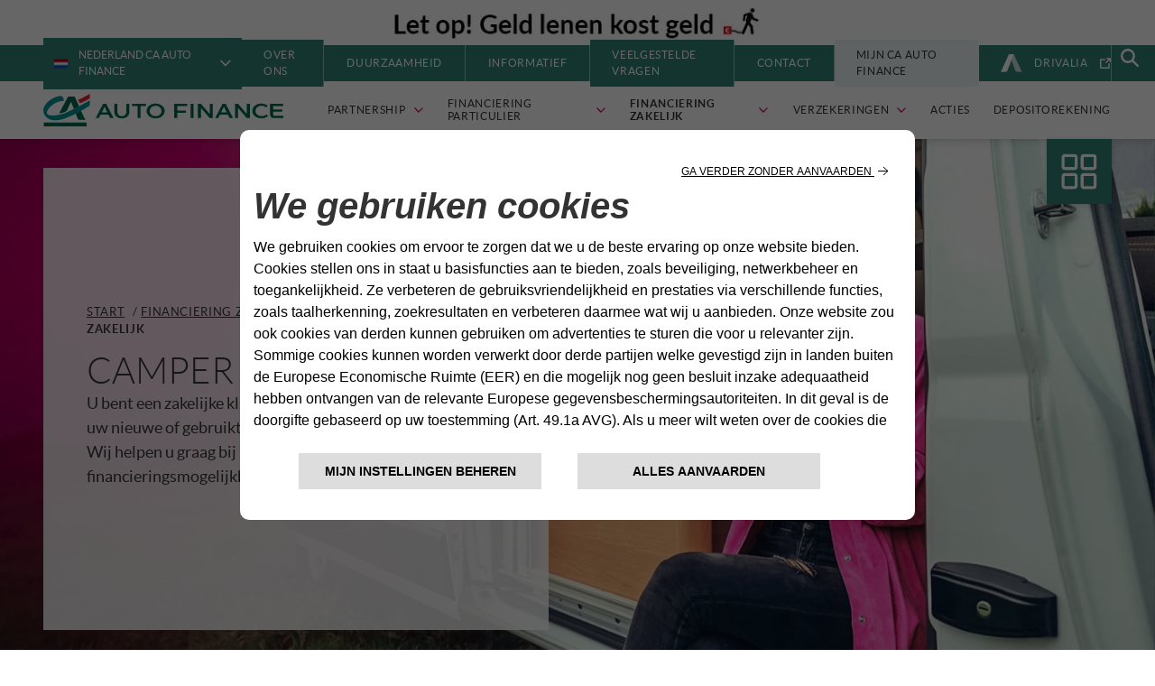

--- FILE ---
content_type: text/html; charset=UTF-8
request_url: https://www.ca-autofinance.nl/financiering-services-zakelijk/caravan-en-camper/
body_size: 12687
content:

<!DOCTYPE html>
<html lang="nl">
<head>
    <meta charset="utf-8"/>
    <meta http-equiv="x-ua-compatible" content="ie=edge"/>
    <meta name="viewport" content="width=device-width, initial-scale=1, shrink-to-fit=no"/>
    <meta name="copyright" content="© 2026" />
    <meta name="robots" content="Index, follow, NOODP, NOYDIR" />

        <link rel="apple-touch-icon" sizes="180x180" href="https://www.ca-autofinance.nl/wp-content/themes/CAAB/assets/img/favicon/finance/apple-touch-icon.png?v=24022023">

        <link rel="icon" type="image/png" sizes="16x16" href="https://www.ca-autofinance.nl/wp-content/themes/CAAB/assets/img/favicon/finance/favicon-16x16.png?v=24022023">
    <link rel="icon" type="image/png" sizes="32x32" href="https://www.ca-autofinance.nl/wp-content/themes/CAAB/assets/img/favicon/finance/favicon-32x32.png?v=24022023">
    <link rel="shortcut icon" href="https://www.ca-autofinance.nl/wp-content/themes/CAAB/assets/img/favicon/finance/favicon.ico?v=24022023">

        <link rel="manifest" crossorigin="use-credentials" href="https://www.ca-autofinance.nl/wp-content/themes/CAAB/assets/img/favicon/finance/site.webmanifest?v=24022023">

        <link rel="mask-icon" href="https://www.ca-autofinance.nl/wp-content/themes/CAAB/assets/img/favicon/finance/safari-pinned-tab.svg?v=24022023" color="#5bbad5">

        <meta name="msapplication-TileColor" content="#ffc40d">
    <meta name="theme-color" content="#ffffff">

    <title>Caravan en Camper Zakelijk - CA Auto Finance Nederland</title>

    <script type="text/javascript">
        window.ENV = {
            siteUrl: 'https://www.ca-autofinance.nl',
            themeUrl: 'https://www.ca-autofinance.nl/wp-content/themes/CAAB',
            environment: 'production'
        }
    </script>

    <meta name='robots' content='index, follow, max-image-preview:large, max-snippet:-1, max-video-preview:-1' />

	<!-- This site is optimized with the Yoast SEO plugin v26.8 - https://yoast.com/product/yoast-seo-wordpress/ -->
	<link rel="canonical" href="https://www.ca-autofinance.nl/financiering-services-zakelijk/caravan-en-camper/" />
	<meta property="og:locale" content="nl_NL" />
	<meta property="og:type" content="article" />
	<meta property="og:title" content="Caravan en Camper Zakelijk - CA Auto Finance Nederland" />
	<meta property="og:url" content="https://www.ca-autofinance.nl/financiering-services-zakelijk/caravan-en-camper/" />
	<meta property="og:site_name" content="CA Auto Finance Nederland" />
	<meta property="article:modified_time" content="2025-06-27T10:11:11+00:00" />
	<meta property="og:image" content="https://www.ca-autofinance.nl/wp-content/uploads/sites/10/2023/04/LOGO-CA-AUTO-FINANCE_1200x675.png" />
	<meta property="og:image:width" content="1200" />
	<meta property="og:image:height" content="675" />
	<meta property="og:image:type" content="image/png" />
	<meta name="twitter:card" content="summary_large_image" />
	<script type="application/ld+json" class="yoast-schema-graph">{"@context":"https://schema.org","@graph":[{"@type":"WebPage","@id":"https://www.ca-autofinance.nl/financiering-services-zakelijk/caravan-en-camper/","url":"https://www.ca-autofinance.nl/financiering-services-zakelijk/caravan-en-camper/","name":"Caravan en Camper Zakelijk - CA Auto Finance Nederland","isPartOf":{"@id":"https://www.ca-autofinance.nl/#website"},"datePublished":"2023-02-10T09:24:21+00:00","dateModified":"2025-06-27T10:11:11+00:00","breadcrumb":{"@id":"https://www.ca-autofinance.nl/financiering-services-zakelijk/caravan-en-camper/#breadcrumb"},"inLanguage":"nl-NL","potentialAction":[{"@type":"ReadAction","target":["https://www.ca-autofinance.nl/financiering-services-zakelijk/caravan-en-camper/"]}]},{"@type":"BreadcrumbList","@id":"https://www.ca-autofinance.nl/financiering-services-zakelijk/caravan-en-camper/#breadcrumb","itemListElement":[{"@type":"ListItem","position":1,"name":"Start","item":"https://www.ca-autofinance.nl/"},{"@type":"ListItem","position":2,"name":"Financiering Zakelijk","item":"https://www.ca-autofinance.nl/financiering-services-zakelijk/"},{"@type":"ListItem","position":3,"name":"Caravan en Camper Zakelijk"}]},{"@type":"WebSite","@id":"https://www.ca-autofinance.nl/#website","url":"https://www.ca-autofinance.nl/","name":"CA Auto Finance Nederland","description":"","publisher":{"@id":"https://www.ca-autofinance.nl/#organization"},"potentialAction":[{"@type":"SearchAction","target":{"@type":"EntryPoint","urlTemplate":"https://www.ca-autofinance.nl/?s={search_term_string}"},"query-input":{"@type":"PropertyValueSpecification","valueRequired":true,"valueName":"search_term_string"}}],"inLanguage":"nl-NL"},{"@type":"Organization","@id":"https://www.ca-autofinance.nl/#organization","name":"CA Auto Finance","url":"https://www.ca-autofinance.nl/","logo":{"@type":"ImageObject","inLanguage":"nl-NL","@id":"https://www.ca-autofinance.nl/#/schema/logo/image/","url":"https://www.ca-autofinance.nl/wp-content/uploads/sites/10/2023/04/CA-Autofinance_LogoVerticale-positivo_RGB.png","contentUrl":"https://www.ca-autofinance.nl/wp-content/uploads/sites/10/2023/04/CA-Autofinance_LogoVerticale-positivo_RGB.png","width":3508,"height":2480,"caption":"CA Auto Finance"},"image":{"@id":"https://www.ca-autofinance.nl/#/schema/logo/image/"},"sameAs":["https://www.linkedin.com/company/ca-auto-bank/"]}]}</script>
	<!-- / Yoast SEO plugin. -->


<link rel="alternate" title="oEmbed (JSON)" type="application/json+oembed" href="https://www.ca-autofinance.nl/wp-json/oembed/1.0/embed?url=https%3A%2F%2Fwww.ca-autofinance.nl%2Ffinanciering-services-zakelijk%2Fcaravan-en-camper%2F" />
<link rel="alternate" title="oEmbed (XML)" type="text/xml+oembed" href="https://www.ca-autofinance.nl/wp-json/oembed/1.0/embed?url=https%3A%2F%2Fwww.ca-autofinance.nl%2Ffinanciering-services-zakelijk%2Fcaravan-en-camper%2F&#038;format=xml" />
<style id='wp-img-auto-sizes-contain-inline-css' type='text/css'>
img:is([sizes=auto i],[sizes^="auto," i]){contain-intrinsic-size:3000px 1500px}
/*# sourceURL=wp-img-auto-sizes-contain-inline-css */
</style>
<style id='wp-emoji-styles-inline-css' type='text/css'>

	img.wp-smiley, img.emoji {
		display: inline !important;
		border: none !important;
		box-shadow: none !important;
		height: 1em !important;
		width: 1em !important;
		margin: 0 0.07em !important;
		vertical-align: -0.1em !important;
		background: none !important;
		padding: 0 !important;
	}
/*# sourceURL=wp-emoji-styles-inline-css */
</style>
<style id='classic-theme-styles-inline-css' type='text/css'>
/*! This file is auto-generated */
.wp-block-button__link{color:#fff;background-color:#32373c;border-radius:9999px;box-shadow:none;text-decoration:none;padding:calc(.667em + 2px) calc(1.333em + 2px);font-size:1.125em}.wp-block-file__button{background:#32373c;color:#fff;text-decoration:none}
/*# sourceURL=/wp-includes/css/classic-themes.min.css */
</style>
<link rel='stylesheet' id='styles-css' href='https://www.ca-autofinance.nl/wp-content/themes/CAAB/assets/css/CAAB.css?ver=1.3.38' type='text/css' media='all' />
<script type="text/javascript" id="wpml-cookie-js-extra">
/* <![CDATA[ */
var wpml_cookies = {"wp-wpml_current_language":{"value":"nl","expires":1,"path":"/"}};
var wpml_cookies = {"wp-wpml_current_language":{"value":"nl","expires":1,"path":"/"}};
//# sourceURL=wpml-cookie-js-extra
/* ]]> */
</script>
<script type="text/javascript" src="https://www.ca-autofinance.nl/wp-content/plugins/sitepress-multilingual-cms/res/js/cookies/language-cookie.js?ver=486900" id="wpml-cookie-js" defer="defer" data-wp-strategy="defer"></script>
<script type="text/javascript" src="https://www.ca-autofinance.nl/wp-includes/js/jquery/jquery.min.js?ver=3.7.1" id="jquery-core-js"></script>
<link rel="https://api.w.org/" href="https://www.ca-autofinance.nl/wp-json/" /><link rel="alternate" title="JSON" type="application/json" href="https://www.ca-autofinance.nl/wp-json/wp/v2/pages/53" /><link rel="EditURI" type="application/rsd+xml" title="RSD" href="https://www.ca-autofinance.nl/xmlrpc.php?rsd" />
<meta name="generator" content="WordPress 6.9" />
<link rel='shortlink' href='https://www.ca-autofinance.nl/?p=53' />
<meta name="generator" content="WPML ver:4.8.6 stt:37;" />
<link rel="icon" href="https://www.ca-autofinance.nl/wp-content/uploads/sites/10/2023/04/cropped-ca-auto-finance-32x32.png" sizes="32x32" />
<link rel="icon" href="https://www.ca-autofinance.nl/wp-content/uploads/sites/10/2023/04/cropped-ca-auto-finance-192x192.png" sizes="192x192" />
<link rel="apple-touch-icon" href="https://www.ca-autofinance.nl/wp-content/uploads/sites/10/2023/04/cropped-ca-auto-finance-180x180.png" />
<meta name="msapplication-TileImage" content="https://www.ca-autofinance.nl/wp-content/uploads/sites/10/2023/04/cropped-ca-auto-finance-270x270.png" />

            
<script type="text/javascript">
    (function() {
        // configurazione globale una volta sola
        window['_ekomiWidgetsServerUrl'] = 'https://widgets.ekomi.com';
        window['_ekomiWidgetTokens'] = [];
        window['_language'] = window['_language'] || [];

                window['_customerId'] = 72075;
        window['_ekomiWidgetTokens'].push('sf72075691b5dc29aa62');
        window['_language']['sf72075691b5dc29aa62'] = 'auto';
        
        function initEkomiWidgets() {
                        if (typeof ekomiWidgetMain !== 'undefined') {
                ekomiWidgetMain('ajax', 'sf72075691b5dc29aa62');
            }
                    }

        // carico lo script solo se necessario
        if (typeof ekomiWidgetMain === 'undefined') {
            var script = document.createElement('script');
            script.src = 'https://sw-assets.ekomiapps.de/static_resources/widget.js';
            script.onload = initEkomiWidgets;
            script.onerror = function() {
                console.warn('eKomi widget.js failed to load');
            };
            document.head.appendChild(script);
        } else {
            // se già caricato, inizializza immediatamente
            if (document.readyState === 'loading') {
                document.addEventListener('DOMContentLoaded', initEkomiWidgets);
            } else {
                initEkomiWidgets();
            }
        }
    })();
</script>
            <link rel="dns-prefetch" href="//cookielaw.ca-autobank.com">
        <link rel="preconnect" href="https://cookielaw.ca-autobank.com" crossorigin>
    
<style id='global-styles-inline-css' type='text/css'>
:root{--wp--preset--aspect-ratio--square: 1;--wp--preset--aspect-ratio--4-3: 4/3;--wp--preset--aspect-ratio--3-4: 3/4;--wp--preset--aspect-ratio--3-2: 3/2;--wp--preset--aspect-ratio--2-3: 2/3;--wp--preset--aspect-ratio--16-9: 16/9;--wp--preset--aspect-ratio--9-16: 9/16;--wp--preset--color--black: #000000;--wp--preset--color--cyan-bluish-gray: #abb8c3;--wp--preset--color--white: #ffffff;--wp--preset--color--pale-pink: #f78da7;--wp--preset--color--vivid-red: #cf2e2e;--wp--preset--color--luminous-vivid-orange: #ff6900;--wp--preset--color--luminous-vivid-amber: #fcb900;--wp--preset--color--light-green-cyan: #7bdcb5;--wp--preset--color--vivid-green-cyan: #00d084;--wp--preset--color--pale-cyan-blue: #8ed1fc;--wp--preset--color--vivid-cyan-blue: #0693e3;--wp--preset--color--vivid-purple: #9b51e0;--wp--preset--gradient--vivid-cyan-blue-to-vivid-purple: linear-gradient(135deg,rgb(6,147,227) 0%,rgb(155,81,224) 100%);--wp--preset--gradient--light-green-cyan-to-vivid-green-cyan: linear-gradient(135deg,rgb(122,220,180) 0%,rgb(0,208,130) 100%);--wp--preset--gradient--luminous-vivid-amber-to-luminous-vivid-orange: linear-gradient(135deg,rgb(252,185,0) 0%,rgb(255,105,0) 100%);--wp--preset--gradient--luminous-vivid-orange-to-vivid-red: linear-gradient(135deg,rgb(255,105,0) 0%,rgb(207,46,46) 100%);--wp--preset--gradient--very-light-gray-to-cyan-bluish-gray: linear-gradient(135deg,rgb(238,238,238) 0%,rgb(169,184,195) 100%);--wp--preset--gradient--cool-to-warm-spectrum: linear-gradient(135deg,rgb(74,234,220) 0%,rgb(151,120,209) 20%,rgb(207,42,186) 40%,rgb(238,44,130) 60%,rgb(251,105,98) 80%,rgb(254,248,76) 100%);--wp--preset--gradient--blush-light-purple: linear-gradient(135deg,rgb(255,206,236) 0%,rgb(152,150,240) 100%);--wp--preset--gradient--blush-bordeaux: linear-gradient(135deg,rgb(254,205,165) 0%,rgb(254,45,45) 50%,rgb(107,0,62) 100%);--wp--preset--gradient--luminous-dusk: linear-gradient(135deg,rgb(255,203,112) 0%,rgb(199,81,192) 50%,rgb(65,88,208) 100%);--wp--preset--gradient--pale-ocean: linear-gradient(135deg,rgb(255,245,203) 0%,rgb(182,227,212) 50%,rgb(51,167,181) 100%);--wp--preset--gradient--electric-grass: linear-gradient(135deg,rgb(202,248,128) 0%,rgb(113,206,126) 100%);--wp--preset--gradient--midnight: linear-gradient(135deg,rgb(2,3,129) 0%,rgb(40,116,252) 100%);--wp--preset--font-size--small: 13px;--wp--preset--font-size--medium: 20px;--wp--preset--font-size--large: 36px;--wp--preset--font-size--x-large: 42px;--wp--preset--spacing--20: 0.44rem;--wp--preset--spacing--30: 0.67rem;--wp--preset--spacing--40: 1rem;--wp--preset--spacing--50: 1.5rem;--wp--preset--spacing--60: 2.25rem;--wp--preset--spacing--70: 3.38rem;--wp--preset--spacing--80: 5.06rem;--wp--preset--shadow--natural: 6px 6px 9px rgba(0, 0, 0, 0.2);--wp--preset--shadow--deep: 12px 12px 50px rgba(0, 0, 0, 0.4);--wp--preset--shadow--sharp: 6px 6px 0px rgba(0, 0, 0, 0.2);--wp--preset--shadow--outlined: 6px 6px 0px -3px rgb(255, 255, 255), 6px 6px rgb(0, 0, 0);--wp--preset--shadow--crisp: 6px 6px 0px rgb(0, 0, 0);}:where(.is-layout-flex){gap: 0.5em;}:where(.is-layout-grid){gap: 0.5em;}body .is-layout-flex{display: flex;}.is-layout-flex{flex-wrap: wrap;align-items: center;}.is-layout-flex > :is(*, div){margin: 0;}body .is-layout-grid{display: grid;}.is-layout-grid > :is(*, div){margin: 0;}:where(.wp-block-columns.is-layout-flex){gap: 2em;}:where(.wp-block-columns.is-layout-grid){gap: 2em;}:where(.wp-block-post-template.is-layout-flex){gap: 1.25em;}:where(.wp-block-post-template.is-layout-grid){gap: 1.25em;}.has-black-color{color: var(--wp--preset--color--black) !important;}.has-cyan-bluish-gray-color{color: var(--wp--preset--color--cyan-bluish-gray) !important;}.has-white-color{color: var(--wp--preset--color--white) !important;}.has-pale-pink-color{color: var(--wp--preset--color--pale-pink) !important;}.has-vivid-red-color{color: var(--wp--preset--color--vivid-red) !important;}.has-luminous-vivid-orange-color{color: var(--wp--preset--color--luminous-vivid-orange) !important;}.has-luminous-vivid-amber-color{color: var(--wp--preset--color--luminous-vivid-amber) !important;}.has-light-green-cyan-color{color: var(--wp--preset--color--light-green-cyan) !important;}.has-vivid-green-cyan-color{color: var(--wp--preset--color--vivid-green-cyan) !important;}.has-pale-cyan-blue-color{color: var(--wp--preset--color--pale-cyan-blue) !important;}.has-vivid-cyan-blue-color{color: var(--wp--preset--color--vivid-cyan-blue) !important;}.has-vivid-purple-color{color: var(--wp--preset--color--vivid-purple) !important;}.has-black-background-color{background-color: var(--wp--preset--color--black) !important;}.has-cyan-bluish-gray-background-color{background-color: var(--wp--preset--color--cyan-bluish-gray) !important;}.has-white-background-color{background-color: var(--wp--preset--color--white) !important;}.has-pale-pink-background-color{background-color: var(--wp--preset--color--pale-pink) !important;}.has-vivid-red-background-color{background-color: var(--wp--preset--color--vivid-red) !important;}.has-luminous-vivid-orange-background-color{background-color: var(--wp--preset--color--luminous-vivid-orange) !important;}.has-luminous-vivid-amber-background-color{background-color: var(--wp--preset--color--luminous-vivid-amber) !important;}.has-light-green-cyan-background-color{background-color: var(--wp--preset--color--light-green-cyan) !important;}.has-vivid-green-cyan-background-color{background-color: var(--wp--preset--color--vivid-green-cyan) !important;}.has-pale-cyan-blue-background-color{background-color: var(--wp--preset--color--pale-cyan-blue) !important;}.has-vivid-cyan-blue-background-color{background-color: var(--wp--preset--color--vivid-cyan-blue) !important;}.has-vivid-purple-background-color{background-color: var(--wp--preset--color--vivid-purple) !important;}.has-black-border-color{border-color: var(--wp--preset--color--black) !important;}.has-cyan-bluish-gray-border-color{border-color: var(--wp--preset--color--cyan-bluish-gray) !important;}.has-white-border-color{border-color: var(--wp--preset--color--white) !important;}.has-pale-pink-border-color{border-color: var(--wp--preset--color--pale-pink) !important;}.has-vivid-red-border-color{border-color: var(--wp--preset--color--vivid-red) !important;}.has-luminous-vivid-orange-border-color{border-color: var(--wp--preset--color--luminous-vivid-orange) !important;}.has-luminous-vivid-amber-border-color{border-color: var(--wp--preset--color--luminous-vivid-amber) !important;}.has-light-green-cyan-border-color{border-color: var(--wp--preset--color--light-green-cyan) !important;}.has-vivid-green-cyan-border-color{border-color: var(--wp--preset--color--vivid-green-cyan) !important;}.has-pale-cyan-blue-border-color{border-color: var(--wp--preset--color--pale-cyan-blue) !important;}.has-vivid-cyan-blue-border-color{border-color: var(--wp--preset--color--vivid-cyan-blue) !important;}.has-vivid-purple-border-color{border-color: var(--wp--preset--color--vivid-purple) !important;}.has-vivid-cyan-blue-to-vivid-purple-gradient-background{background: var(--wp--preset--gradient--vivid-cyan-blue-to-vivid-purple) !important;}.has-light-green-cyan-to-vivid-green-cyan-gradient-background{background: var(--wp--preset--gradient--light-green-cyan-to-vivid-green-cyan) !important;}.has-luminous-vivid-amber-to-luminous-vivid-orange-gradient-background{background: var(--wp--preset--gradient--luminous-vivid-amber-to-luminous-vivid-orange) !important;}.has-luminous-vivid-orange-to-vivid-red-gradient-background{background: var(--wp--preset--gradient--luminous-vivid-orange-to-vivid-red) !important;}.has-very-light-gray-to-cyan-bluish-gray-gradient-background{background: var(--wp--preset--gradient--very-light-gray-to-cyan-bluish-gray) !important;}.has-cool-to-warm-spectrum-gradient-background{background: var(--wp--preset--gradient--cool-to-warm-spectrum) !important;}.has-blush-light-purple-gradient-background{background: var(--wp--preset--gradient--blush-light-purple) !important;}.has-blush-bordeaux-gradient-background{background: var(--wp--preset--gradient--blush-bordeaux) !important;}.has-luminous-dusk-gradient-background{background: var(--wp--preset--gradient--luminous-dusk) !important;}.has-pale-ocean-gradient-background{background: var(--wp--preset--gradient--pale-ocean) !important;}.has-electric-grass-gradient-background{background: var(--wp--preset--gradient--electric-grass) !important;}.has-midnight-gradient-background{background: var(--wp--preset--gradient--midnight) !important;}.has-small-font-size{font-size: var(--wp--preset--font-size--small) !important;}.has-medium-font-size{font-size: var(--wp--preset--font-size--medium) !important;}.has-large-font-size{font-size: var(--wp--preset--font-size--large) !important;}.has-x-large-font-size{font-size: var(--wp--preset--font-size--x-large) !important;}
/*# sourceURL=global-styles-inline-css */
</style>
</head>

<body class="country-NL template-productpage">

    <!-- GA4 Google tag (gtag.js) -->
    <script type="text/plain" class="cl-onconsent-inline-performance" src="https://www.googletagmanager.com/gtag/js?id=G-E2WG2XE5W7"></script>
    <script type="text/plain" class="cl-onconsent-inline-performance">
        window.dataLayer = window.dataLayer || [];
        function gtag() {
            dataLayer.push(arguments);
        }
        gtag('js', new Date());
        gtag('config', 'G-E2WG2XE5W7');

        window.isGoogleGA4Enabled = true;
    </script>



    <div class="skip-links" role="region"  aria-label="Jump to section">
                    <a href="#main" class="skip-link">Skip to content</a>
                    <a href="#main-navbar" class="skip-link">Skip to menu</a>
                    <a href="#main-footer" class="skip-link">Skip to footer</a>
            </div>

    <header id="main-navbar" class="navbar__wrapper navbar__wrapper--with-disclaimer ">
    <div class="navbar js-navbar js-menu-container">
                <div class="d-none d-lg-block col-12">
                <div class="navbar__debt-disclaimer text-size-big">
                            <img src="https://www.ca-autofinance.nl/wp-content/uploads/sites/10/2023/02/Disclaimer_NL_V2.jpg" alt="" />
            </div>
        </div>
        <div class="navbar-top d-none d-lg-block">
            <div class="navbar-top__inner">
                <div class="dropdown dropdown--primary dropdown--open-bottom dropdown--menu">
                    <nav class="menu-ca-auto-bank-in-the-world-container" aria-label="CA Auto Bank in the World"><ul id="country-websites-menu" class="menu"><li id="menu-item-747" class="menu-item menu-item-type-custom menu-item-object-custom menu-item-has-children menu-item-747"><a href="#"><img class="menu-item--icon" src="https://www.ca-autofinance.nl/wp-content/themes/CAAB/assets/img/link-icons/NL.png" alt="" width="16" height="16" /><p class="menu-item--short-label"></p><div><span data-text="Nederland CA Auto Finance">Nederland CA Auto Finance</span></div></a>
<ul class="sub-menu">
	<li id="menu-item-114" class="menu-item menu-item-type-custom menu-item-object-custom menu-item-114"><a target="_blank" href="https://www.ca-autobank.com/"><img class="menu-item--icon" src="https://www.ca-autofinance.nl/wp-content/themes/CAAB/assets/img/link-icons/holding.png" alt="" width="16" height="16" /><p class="menu-item--short-label"></p><div><span data-text="CA Auto Bank Group">CA Auto Bank Group</span></div><img class="js-svg-inject menu-item--external-icon" src="https://www.ca-autofinance.nl/wp-content/themes/CAAB/assets/img/icons/external-link-white.svg" alt="" width="16" height="16" /></a></li>
	<li id="menu-item-115" class="menu-item menu-item-type-custom menu-item-object-custom menu-item-115"><a target="_blank" href="https://www.drivalia.com/en"><img class="menu-item--icon" src="https://www.ca-autofinance.nl/wp-content/themes/CAAB/assets/img/link-icons/drivalia.png" alt="" width="16" height="16" /><p class="menu-item--short-label"></p><div><span data-text="Corporate Drivalia">Corporate Drivalia</span></div><img class="js-svg-inject menu-item--external-icon" src="https://www.ca-autofinance.nl/wp-content/themes/CAAB/assets/img/icons/external-link-white.svg" alt="" width="16" height="16" /></a></li>
	<li id="menu-item-1502" class="menu-item menu-item-type-custom menu-item-object-custom menu-item-1502"><a target="_blank" href="https://www.drivalia.com/eng/mobility-store"><img class="menu-item--icon" src="https://www.ca-autofinance.nl/wp-content/themes/CAAB/assets/img/link-icons/Pin.png" alt="" width="16" height="16" /><p class="menu-item--short-label"></p><div><span data-text="Drivalia Mobility Store">Drivalia Mobility Store</span></div><img class="js-svg-inject menu-item--external-icon" src="https://www.ca-autofinance.nl/wp-content/themes/CAAB/assets/img/icons/external-link-white.svg" alt="" width="16" height="16" /></a></li>
	<li id="menu-item-113" class="menu-item menu-item-type-custom menu-item-object-custom menu-item-113"><a target="_blank" href="https://www.ca-autobank.be/"><img class="menu-item--icon" src="https://www.ca-autofinance.nl/wp-content/themes/CAAB/assets/img/link-icons/BE.png" alt="" width="16" height="16" /><p class="menu-item--short-label"></p><div><span data-text="België CA Auto Bank">België CA Auto Bank</span></div><img class="js-svg-inject menu-item--external-icon" src="https://www.ca-autofinance.nl/wp-content/themes/CAAB/assets/img/icons/external-link-white.svg" alt="" width="16" height="16" /></a></li>
	<li id="menu-item-117" class="menu-item menu-item-type-custom menu-item-object-custom menu-item-117"><a target="_blank" href="https://www.ca-autofinance.dk/"><img class="menu-item--icon" src="https://www.ca-autofinance.nl/wp-content/themes/CAAB/assets/img/link-icons/DK.png" alt="" width="16" height="16" /><p class="menu-item--short-label"></p><div><span data-text="Denemarken Ca Auto Finance">Denemarken Ca Auto Finance</span></div><img class="js-svg-inject menu-item--external-icon" src="https://www.ca-autofinance.nl/wp-content/themes/CAAB/assets/img/icons/external-link-white.svg" alt="" width="16" height="16" /></a></li>
	<li id="menu-item-118" class="menu-item menu-item-type-custom menu-item-object-custom menu-item-118"><a target="_blank" href="https://www.ca-autobank.de/"><img class="menu-item--icon" src="https://www.ca-autofinance.nl/wp-content/themes/CAAB/assets/img/link-icons/DE.png" alt="" width="16" height="16" /><p class="menu-item--short-label"></p><div><span data-text="Duitsland	CA AUTO BANK">Duitsland	CA AUTO BANK</span></div><img class="js-svg-inject menu-item--external-icon" src="https://www.ca-autofinance.nl/wp-content/themes/CAAB/assets/img/icons/external-link-white.svg" alt="" width="16" height="16" /></a></li>
	<li id="menu-item-119" class="menu-item menu-item-type-custom menu-item-object-custom menu-item-119"><a target="_blank" href="https://www.ca-autobank.at/"><img class="menu-item--icon" src="https://www.ca-autofinance.nl/wp-content/themes/CAAB/assets/img/link-icons/AT.png" alt="" width="16" height="16" /><p class="menu-item--short-label"></p><div><span data-text="Oostenrijk CA AUTO BANK">Oostenrijk CA AUTO BANK</span></div><img class="js-svg-inject menu-item--external-icon" src="https://www.ca-autofinance.nl/wp-content/themes/CAAB/assets/img/icons/external-link-white.svg" alt="" width="16" height="16" /></a></li>
	<li id="menu-item-120" class="menu-item menu-item-type-custom menu-item-object-custom menu-item-120"><a target="_blank" href="https://www.ca-autobank.fr/"><img class="menu-item--icon" src="https://www.ca-autofinance.nl/wp-content/themes/CAAB/assets/img/link-icons/FR.png" alt="" width="16" height="16" /><p class="menu-item--short-label"></p><div><span data-text="Frankrijk	CA AUTO BANK">Frankrijk	CA AUTO BANK</span></div><img class="js-svg-inject menu-item--external-icon" src="https://www.ca-autofinance.nl/wp-content/themes/CAAB/assets/img/icons/external-link-white.svg" alt="" width="16" height="16" /></a></li>
	<li id="menu-item-121" class="menu-item menu-item-type-custom menu-item-object-custom menu-item-121"><a target="_blank" href="https://www.ca-autobank.gr/"><img class="menu-item--icon" src="https://www.ca-autofinance.nl/wp-content/themes/CAAB/assets/img/link-icons/GR.png" alt="" width="16" height="16" /><p class="menu-item--short-label"></p><div><span data-text="Griekenland CA AUTO BANK">Griekenland CA AUTO BANK</span></div><img class="js-svg-inject menu-item--external-icon" src="https://www.ca-autofinance.nl/wp-content/themes/CAAB/assets/img/icons/external-link-white.svg" alt="" width="16" height="16" /></a></li>
	<li id="menu-item-3153" class="menu-item menu-item-type-custom menu-item-object-custom menu-item-3153"><a target="_blank" href="https://www.ca-autobank.ie/"><img class="menu-item--icon" src="https://www.ca-autofinance.nl/wp-content/themes/CAAB/assets/img/link-icons/IRL.png" alt="" width="16" height="16" /><p class="menu-item--short-label"></p><div><span data-text="Ierland CA Auto Bank">Ierland CA Auto Bank</span></div><img class="js-svg-inject menu-item--external-icon" src="https://www.ca-autofinance.nl/wp-content/themes/CAAB/assets/img/icons/external-link-white.svg" alt="" width="16" height="16" /></a></li>
	<li id="menu-item-122" class="menu-item menu-item-type-custom menu-item-object-custom menu-item-122"><a target="_blank" href="https://www.ca-autobank.it/"><img class="menu-item--icon" src="https://www.ca-autofinance.nl/wp-content/themes/CAAB/assets/img/link-icons/IT.png" alt="" width="16" height="16" /><p class="menu-item--short-label"></p><div><span data-text="Italië CA AUTO BANK">Italië CA AUTO BANK</span></div><img class="js-svg-inject menu-item--external-icon" src="https://www.ca-autofinance.nl/wp-content/themes/CAAB/assets/img/icons/external-link-white.svg" alt="" width="16" height="16" /></a></li>
	<li id="menu-item-123" class="menu-item menu-item-type-custom menu-item-object-custom menu-item-123"><a target="_blank" href="https://www.ca-autobank.pl/"><img class="menu-item--icon" src="https://www.ca-autofinance.nl/wp-content/themes/CAAB/assets/img/link-icons/PL.png" alt="" width="16" height="16" /><p class="menu-item--short-label"></p><div><span data-text="Polen CA AUTO BANK">Polen CA AUTO BANK</span></div><img class="js-svg-inject menu-item--external-icon" src="https://www.ca-autofinance.nl/wp-content/themes/CAAB/assets/img/icons/external-link-white.svg" alt="" width="16" height="16" /></a></li>
	<li id="menu-item-124" class="menu-item menu-item-type-custom menu-item-object-custom menu-item-124"><a target="_blank" href="https://www.ca-autobank.pt/"><img class="menu-item--icon" src="https://www.ca-autofinance.nl/wp-content/themes/CAAB/assets/img/link-icons/PT.png" alt="" width="16" height="16" /><p class="menu-item--short-label"></p><div><span data-text="Portugal CA AUTO BANK">Portugal CA AUTO BANK</span></div><img class="js-svg-inject menu-item--external-icon" src="https://www.ca-autofinance.nl/wp-content/themes/CAAB/assets/img/icons/external-link-white.svg" alt="" width="16" height="16" /></a></li>
	<li id="menu-item-125" class="menu-item menu-item-type-custom menu-item-object-custom menu-item-125"><a target="_blank" href="https://www.ca-autobank.es/"><img class="menu-item--icon" src="https://www.ca-autofinance.nl/wp-content/themes/CAAB/assets/img/link-icons/ES.png" alt="" width="16" height="16" /><p class="menu-item--short-label"></p><div><span data-text="Spanje CA AUTO BANK">Spanje CA AUTO BANK</span></div><img class="js-svg-inject menu-item--external-icon" src="https://www.ca-autofinance.nl/wp-content/themes/CAAB/assets/img/icons/external-link-white.svg" alt="" width="16" height="16" /></a></li>
	<li id="menu-item-126" class="menu-item menu-item-type-custom menu-item-object-custom menu-item-126"><a target="_blank" href="https://www.ca-autofinance.co.uk/"><img class="menu-item--icon" src="https://www.ca-autofinance.nl/wp-content/themes/CAAB/assets/img/link-icons/UK.png" alt="" width="16" height="16" /><p class="menu-item--short-label"></p><div><span data-text="Verenigd Koninkrijk	CA AUTO FINANCE">Verenigd Koninkrijk	CA AUTO FINANCE</span></div><img class="js-svg-inject menu-item--external-icon" src="https://www.ca-autofinance.nl/wp-content/themes/CAAB/assets/img/icons/external-link-white.svg" alt="" width="16" height="16" /></a></li>
	<li id="menu-item-4634" class="menu-item menu-item-type-custom menu-item-object-custom menu-item-4634"><a target="_blank" href="https://www.ca-autofinance.se/"><img class="menu-item--icon" src="https://www.ca-autofinance.nl/wp-content/themes/CAAB/assets/img/link-icons/SE.png" alt="" width="16" height="16" /><p class="menu-item--short-label"></p><div><span data-text="Zweden CA AUTO FINANCE">Zweden CA AUTO FINANCE</span></div><img class="js-svg-inject menu-item--external-icon" src="https://www.ca-autofinance.nl/wp-content/themes/CAAB/assets/img/icons/external-link-white.svg" alt="" width="16" height="16" /></a></li>
	<li id="menu-item-127" class="menu-item menu-item-type-custom menu-item-object-custom menu-item-127"><a target="_blank" href="https://www.ca-autofinance.ch/"><img class="menu-item--icon" src="https://www.ca-autofinance.nl/wp-content/themes/CAAB/assets/img/link-icons/CH.png" alt="" width="16" height="16" /><p class="menu-item--short-label"></p><div><span data-text="Zwitserland CA AUTO FINANCE">Zwitserland CA AUTO FINANCE</span></div><img class="js-svg-inject menu-item--external-icon" src="https://www.ca-autofinance.nl/wp-content/themes/CAAB/assets/img/icons/external-link-white.svg" alt="" width="16" height="16" /></a></li>
</ul>
</li>
</ul></nav>                </div>

                <div class="d-none d-md-block navbar-button navbar-button--separator" role="separator"></div>

                <div class="row g-0 flex-nowrap">
                    <div class="col-auto menu-top">
                        <nav class="menu-top-menu-container" aria-label="Top Menu"><ul id="top-menu" class="menu"><li id="menu-item-69" class="menu-item menu-item-type-post_type menu-item-object-page menu-item-has-children menu-item-69"><a href="https://www.ca-autofinance.nl/over-ons/"><div><span data-text="Over ons">Over ons</span></div></a>
<ul class="sub-menu">
	<li id="menu-item-184" class="menu-item menu-item-type-post_type menu-item-object-page menu-item-184"><a href="https://www.ca-autofinance.nl/over-ons/"><div><span data-text="Over ons">Over ons</span></div></a></li>
	<li id="menu-item-70" class="menu-item menu-item-type-post_type menu-item-object-page menu-item-70"><a href="https://www.ca-autofinance.nl/over-ons/activiteiten/"><div><span data-text="Activiteiten">Activiteiten</span></div></a></li>
	<li id="menu-item-71" class="menu-item menu-item-type-post_type menu-item-object-page menu-item-71"><a href="https://www.ca-autofinance.nl/over-ons/onze-partners/"><div><span data-text="Onze partners">Onze partners</span></div></a></li>
	<li id="menu-item-73" class="menu-item menu-item-type-custom menu-item-object-custom menu-item-73"><a href="/nieuws"><div><span data-text="Nieuws">Nieuws</span></div></a></li>
	<li id="menu-item-72" class="menu-item menu-item-type-post_type menu-item-object-page menu-item-72"><a href="https://www.ca-autofinance.nl/over-ons/werken-bij/"><div><span data-text="Werken bij">Werken bij</span></div></a></li>
</ul>
</li>
<li id="menu-item-2874" class="menu-item menu-item-type-post_type menu-item-object-page menu-item-has-children menu-item-2874"><a href="https://www.ca-autofinance.nl/duurzaamheid/"><div><span data-text="Duurzaamheid">Duurzaamheid</span></div></a>
<ul class="sub-menu">
	<li id="menu-item-2876" class="menu-item menu-item-type-post_type menu-item-object-page menu-item-2876"><a href="https://www.ca-autofinance.nl/duurzaamheid/esg/"><div><span data-text="ESG">ESG</span></div></a></li>
	<li id="menu-item-2877" class="menu-item menu-item-type-post_type_archive menu-item-object-csr-project menu-item-2877"><a href="https://www.ca-autofinance.nl/duurzaamheid/csr-projecten/"><div><span data-text="CSR Projecten">CSR Projecten</span></div></a></li>
	<li id="menu-item-2875" class="menu-item menu-item-type-post_type menu-item-object-page menu-item-2875"><a href="https://www.ca-autofinance.nl/duurzaamheid/duurzaamheidsplan/"><div><span data-text="Duurzaamheidsplan">Duurzaamheidsplan</span></div></a></li>
</ul>
</li>
<li id="menu-item-74" class="menu-item menu-item-type-post_type menu-item-object-page menu-item-has-children menu-item-74"><a href="https://www.ca-autofinance.nl/informatief/"><div><span data-text="Informatief">Informatief</span></div></a>
<ul class="sub-menu">
	<li id="menu-item-185" class="menu-item menu-item-type-post_type menu-item-object-page menu-item-185"><a href="https://www.ca-autofinance.nl/informatief/"><div><span data-text="Informatief">Informatief</span></div></a></li>
	<li id="menu-item-77" class="menu-item menu-item-type-post_type menu-item-object-page menu-item-77"><a href="https://www.ca-autofinance.nl/informatief/klachten/"><div><span data-text="Klachten">Klachten</span></div></a></li>
	<li id="menu-item-76" class="menu-item menu-item-type-post_type menu-item-object-page menu-item-76"><a href="https://www.ca-autofinance.nl/informatief/disclaimer/"><div><span data-text="Disclaimer">Disclaimer</span></div></a></li>
	<li id="menu-item-78" class="menu-item menu-item-type-post_type menu-item-object-page menu-item-78"><a href="https://www.ca-autofinance.nl/informatief/privacy/"><div><span data-text="Privacy">Privacy</span></div></a></li>
	<li id="menu-item-75" class="menu-item menu-item-type-post_type menu-item-object-page menu-item-75"><a href="https://www.ca-autofinance.nl/informatief/cookies/"><div><span data-text="Cookies">Cookies</span></div></a></li>
	<li id="menu-item-2173" class="menu-item menu-item-type-post_type menu-item-object-page menu-item-2173"><a href="https://www.ca-autofinance.nl/informatief/documenten/"><div><span data-text="Documenten">Documenten</span></div></a></li>
</ul>
</li>
<li id="menu-item-3359" class="menu-item menu-item-type-post_type menu-item-object-page menu-item-3359"><a href="https://www.ca-autofinance.nl/veelgestelde-vragen/"><div><span data-text="Veelgestelde vragen">Veelgestelde vragen</span></div></a></li>
<li id="menu-item-79" class="menu-item menu-item-type-post_type menu-item-object-page menu-item-79"><a href="https://www.ca-autofinance.nl/contact/"><div><span data-text="Contact">Contact</span></div></a></li>
<li id="menu-item-80" class="menu-item menu-item-type-post_type menu-item-object-page aqua menu-item-80"><a href="https://www.ca-autofinance.nl/mijn-ca-auto-bank/"><div><span data-text="Mijn CA Auto Finance">Mijn CA Auto Finance</span></div></a></li>
<li id="menu-item-3684" class="menu-item menu-item-type-custom menu-item-object-custom menu-item-3684"><a target="_blank" href="https://lease.drivalia.com/nl"><img class="menu-item--icon" src="https://www.ca-autofinance.nl/wp-content/themes/CAAB/assets/img/link-icons/drivalia-white.png" alt="" width="16" height="16" /><p class="menu-item--short-label"></p><div><span data-text="DRIVALIA">DRIVALIA</span></div><img class="js-svg-inject menu-item--external-icon" src="https://www.ca-autofinance.nl/wp-content/themes/CAAB/assets/img/icons/external-link-white.svg" alt="" width="16" height="16" /></a></li>
</ul></nav>                    </div>

                    
                                            <div class="col-auto search-form">
                            <button type="button" class="js-search-popup" data-target="search-popup" aria-label="Search">
                                <img class="js-svg-inject" width="20" height="20" src="https://www.ca-autofinance.nl/wp-content/themes/CAAB/assets/img/icons/search.svg" alt="Search" />
                            </button>
                        </div>
                                    </div>
            </div>
        </div>

        <div class="navbar-main">
            <div class="navbar-main__inner">
                <a class="navbar-logo" href="https://www.ca-autofinance.nl/" aria-label="CA Auto Finance Nederland">
                                    <img class="navbar-logo__menu-inactive js-svg-inject" src="https://www.ca-autofinance.nl/wp-content/themes/CAAB/assets/img/logo/ca-auto-finance.svg" alt="" title="CA Auto Finance Nederland">
                    <img class="navbar-logo__menu-active js-svg-inject" src="https://www.ca-autofinance.nl/wp-content/themes/CAAB/assets/img/logo/ca-auto-finance-negativo.svg" alt="" title="CA Auto Finance Nederland">
                
                </a>

                <!--<div class="d-none d-md-block navbar-button navbar-button--separator" role="separator"></div>-->


                <div id="navigation-navbar" class="navbar-menu">
                                            <div class="navbar-inner">
                            <div class="menu-main menu-main--visible-submenu">
                                <div class="d-lg-none col-12">
                                        <div class="navbar__debt-disclaimer text-size-big">
                            <img src="https://www.ca-autofinance.nl/wp-content/uploads/sites/10/2023/02/Disclaimer_NL_V2.jpg" alt="" />
            </div>
                                </div>
                                <nav class="menu-main-menu-container" aria-label="Main Menu"><ul id="primary-menu" class="menu"><li id="menu-item-3623" class="menu-item menu-item-type-post_type menu-item-object-page menu-item-has-children menu-item-3623"><a href="https://www.ca-autofinance.nl/partnership/"><div><span data-text="Partnership">Partnership</span></div></a>
<ul class="sub-menu">
	<li id="menu-item-3626" class="menu-item menu-item-type-post_type menu-item-object-page menu-item-3626"><a href="https://www.ca-autofinance.nl/partnership/waarom-ons/"><div><span data-text="Waarom ons?">Waarom ons?</span></div></a></li>
	<li id="menu-item-3625" class="menu-item menu-item-type-post_type menu-item-object-page menu-item-3625"><a href="https://www.ca-autofinance.nl/partnership/wat-bieden-wij/"><div><span data-text="Wat bieden wij?">Wat bieden wij?</span></div></a></li>
	<li id="menu-item-3627" class="menu-item menu-item-type-post_type menu-item-object-page menu-item-3627"><a href="https://www.ca-autofinance.nl/partnership/ons-team/"><div><span data-text="Ons team">Ons team</span></div></a></li>
	<li id="menu-item-3624" class="menu-item menu-item-type-post_type menu-item-object-page menu-item-3624"><a href="https://www.ca-autofinance.nl/partnership/word-partner/"><div><span data-text="Word partner">Word partner</span></div></a></li>
	<li id="menu-item-3628" class="menu-item menu-item-type-post_type menu-item-object-page menu-item-3628"><a href="https://www.ca-autofinance.nl/partnership/groei-uw-bedrijf-met-ons/"><div><span data-text="Groei uw bedrijf met ons">Groei uw bedrijf met ons</span></div></a></li>
</ul>
</li>
<li id="menu-item-81" class="menu-item menu-item-type-post_type menu-item-object-page menu-item-has-children menu-item-81"><a href="https://www.ca-autofinance.nl/financiering-services-particulier/"><div><span data-text="Financiering Particulier">Financiering Particulier</span></div></a>
<ul class="sub-menu">
	<li id="menu-item-1136" class="menu-item menu-item-type-post_type menu-item-object-page menu-item-1136"><a href="https://www.ca-autofinance.nl/financiering-services-particulier/auto/"><div><span data-text="Auto">Auto</span></div></a></li>
	<li id="menu-item-1137" class="menu-item menu-item-type-post_type menu-item-object-page menu-item-1137"><a href="https://www.ca-autofinance.nl/financiering-services-particulier/caravan-en-camper/"><div><span data-text="Camper &amp; Caravan">Camper &amp; Caravan</span></div></a></li>
</ul>
</li>
<li id="menu-item-87" class="menu-item menu-item-type-post_type menu-item-object-page current-page-ancestor current-menu-ancestor current-menu-parent current-page-parent current_page_parent current_page_ancestor menu-item-has-children menu-item-87"><a href="https://www.ca-autofinance.nl/financiering-services-zakelijk/"><div><span data-text="Financiering Zakelijk">Financiering Zakelijk</span></div></a>
<ul class="sub-menu">
	<li id="menu-item-88" class="menu-item menu-item-type-post_type menu-item-object-page menu-item-88"><a href="https://www.ca-autofinance.nl/financiering-services-zakelijk/auto/"><div><span data-text="Auto">Auto</span></div></a></li>
	<li id="menu-item-90" class="menu-item menu-item-type-post_type menu-item-object-page current-menu-item page_item page-item-53 current_page_item menu-item-90"><a href="https://www.ca-autofinance.nl/financiering-services-zakelijk/caravan-en-camper/" aria-current="page"><div><span data-text="Camper &amp; Caravan">Camper &amp; Caravan</span></div></a></li>
	<li id="menu-item-1183" class="menu-item menu-item-type-post_type menu-item-object-page menu-item-1183"><a href="https://www.ca-autofinance.nl/financiering-services-zakelijk/dealer-financiering-2/"><div><span data-text="Dealer Finance">Dealer Finance</span></div></a></li>
</ul>
</li>
<li id="menu-item-97" class="menu-item menu-item-type-post_type menu-item-object-page menu-item-has-children menu-item-97"><a href="https://www.ca-autofinance.nl/verzekeringen/"><div><span data-text="Verzekeringen">Verzekeringen</span></div></a>
<ul class="sub-menu">
	<li id="menu-item-188" class="menu-item menu-item-type-post_type menu-item-object-page menu-item-188"><a href="https://www.ca-autofinance.nl/verzekeringen/"><div><span data-text="Verzekeringen">Verzekeringen</span></div></a></li>
</ul>
</li>
<li id="menu-item-100" class="menu-item menu-item-type-custom menu-item-object-custom menu-item-100"><a href="/acties"><div><span data-text="Acties">Acties</span></div></a></li>
<li id="menu-item-2565" class="menu-item menu-item-type-post_type menu-item-object-page menu-item-2565"><a href="https://www.ca-autofinance.nl/depositorekening/"><div><span data-text="Depositorekening">Depositorekening</span></div></a></li>
</ul></nav>
                                                                    <div class="menu-tool">
                                        <button class="d-none d-lg-block menu-tool__button js-toggle-tool-menu" role="button" aria-label="Open Tool">
                                            <img class="js-svg-inject" src="https://www.ca-autofinance.nl/wp-content/themes/CAAB/assets/img/icons/tools.svg" alt="Open Tool" />
                                        </button>
                                        <nav class="menu-tool-menu-container" aria-label="Tool Menu"><ul id="tool-menu" class="menu"><li id="menu-item-101" class="menu-item menu-item-type-post_type menu-item-object-page menu-item-101"><a href="https://www.ca-autofinance.nl/finance-calculator-cars/"><img class="menu-item--icon" src="https://www.ca-autofinance.nl/wp-content/themes/CAAB/assets/img/link-icons/tool-finance-calculator.png" alt="" width="16" height="16" /><p class="menu-item--short-label">financiering</p><div><span data-text="Finance calculator">Finance calculator</span></div></a></li>
<li id="menu-item-1806" class="menu-item menu-item-type-custom menu-item-object-custom menu-item-1806"><a target="_blank" href="https://lease.drivalia.com/nl"><img class="menu-item--icon" src="https://www.ca-autofinance.nl/wp-content/themes/CAAB/assets/img/link-icons/tool-drivalia.png" alt="" width="16" height="16" /><p class="menu-item--short-label"></p><div><span data-text="Drivalia">Drivalia</span></div><img class="js-svg-inject menu-item--external-icon" src="https://www.ca-autofinance.nl/wp-content/themes/CAAB/assets/img/icons/external-link-white.svg" alt="" width="16" height="16" /></a></li>
</ul></nav>                                    </div>
                                
                                <div id="navigation-mobile-menu" class="d-lg-none" aria-hidden="true">
                                                                        <div class="menu-top">
                                        <nav class="menu-top-menu-container" aria-label="Top Menu"><ul id="top-menu-mobile" class="menu"><li class="menu-item menu-item-type-post_type menu-item-object-page menu-item-has-children menu-item-69"><a href="https://www.ca-autofinance.nl/over-ons/"><div><span data-text="Over ons">Over ons</span></div></a>
<ul class="sub-menu">
	<li class="menu-item menu-item-type-post_type menu-item-object-page menu-item-184"><a href="https://www.ca-autofinance.nl/over-ons/"><div><span data-text="Over ons">Over ons</span></div></a></li>
	<li class="menu-item menu-item-type-post_type menu-item-object-page menu-item-70"><a href="https://www.ca-autofinance.nl/over-ons/activiteiten/"><div><span data-text="Activiteiten">Activiteiten</span></div></a></li>
	<li class="menu-item menu-item-type-post_type menu-item-object-page menu-item-71"><a href="https://www.ca-autofinance.nl/over-ons/onze-partners/"><div><span data-text="Onze partners">Onze partners</span></div></a></li>
	<li class="menu-item menu-item-type-custom menu-item-object-custom menu-item-73"><a href="/nieuws"><div><span data-text="Nieuws">Nieuws</span></div></a></li>
	<li class="menu-item menu-item-type-post_type menu-item-object-page menu-item-72"><a href="https://www.ca-autofinance.nl/over-ons/werken-bij/"><div><span data-text="Werken bij">Werken bij</span></div></a></li>
</ul>
</li>
<li class="menu-item menu-item-type-post_type menu-item-object-page menu-item-has-children menu-item-2874"><a href="https://www.ca-autofinance.nl/duurzaamheid/"><div><span data-text="Duurzaamheid">Duurzaamheid</span></div></a>
<ul class="sub-menu">
	<li class="menu-item menu-item-type-post_type menu-item-object-page menu-item-2876"><a href="https://www.ca-autofinance.nl/duurzaamheid/esg/"><div><span data-text="ESG">ESG</span></div></a></li>
	<li class="menu-item menu-item-type-post_type_archive menu-item-object-csr-project menu-item-2877"><a href="https://www.ca-autofinance.nl/duurzaamheid/csr-projecten/"><div><span data-text="CSR Projecten">CSR Projecten</span></div></a></li>
	<li class="menu-item menu-item-type-post_type menu-item-object-page menu-item-2875"><a href="https://www.ca-autofinance.nl/duurzaamheid/duurzaamheidsplan/"><div><span data-text="Duurzaamheidsplan">Duurzaamheidsplan</span></div></a></li>
</ul>
</li>
<li class="menu-item menu-item-type-post_type menu-item-object-page menu-item-has-children menu-item-74"><a href="https://www.ca-autofinance.nl/informatief/"><div><span data-text="Informatief">Informatief</span></div></a>
<ul class="sub-menu">
	<li class="menu-item menu-item-type-post_type menu-item-object-page menu-item-185"><a href="https://www.ca-autofinance.nl/informatief/"><div><span data-text="Informatief">Informatief</span></div></a></li>
	<li class="menu-item menu-item-type-post_type menu-item-object-page menu-item-77"><a href="https://www.ca-autofinance.nl/informatief/klachten/"><div><span data-text="Klachten">Klachten</span></div></a></li>
	<li class="menu-item menu-item-type-post_type menu-item-object-page menu-item-76"><a href="https://www.ca-autofinance.nl/informatief/disclaimer/"><div><span data-text="Disclaimer">Disclaimer</span></div></a></li>
	<li class="menu-item menu-item-type-post_type menu-item-object-page menu-item-78"><a href="https://www.ca-autofinance.nl/informatief/privacy/"><div><span data-text="Privacy">Privacy</span></div></a></li>
	<li class="menu-item menu-item-type-post_type menu-item-object-page menu-item-75"><a href="https://www.ca-autofinance.nl/informatief/cookies/"><div><span data-text="Cookies">Cookies</span></div></a></li>
	<li class="menu-item menu-item-type-post_type menu-item-object-page menu-item-2173"><a href="https://www.ca-autofinance.nl/informatief/documenten/"><div><span data-text="Documenten">Documenten</span></div></a></li>
</ul>
</li>
<li class="menu-item menu-item-type-post_type menu-item-object-page menu-item-3359"><a href="https://www.ca-autofinance.nl/veelgestelde-vragen/"><div><span data-text="Veelgestelde vragen">Veelgestelde vragen</span></div></a></li>
<li class="menu-item menu-item-type-post_type menu-item-object-page menu-item-79"><a href="https://www.ca-autofinance.nl/contact/"><div><span data-text="Contact">Contact</span></div></a></li>
<li class="menu-item menu-item-type-post_type menu-item-object-page aqua menu-item-80"><a href="https://www.ca-autofinance.nl/mijn-ca-auto-bank/"><div><span data-text="Mijn CA Auto Finance">Mijn CA Auto Finance</span></div></a></li>
<li class="menu-item menu-item-type-custom menu-item-object-custom menu-item-3684"><a target="_blank" href="https://lease.drivalia.com/nl"><img class="menu-item--icon" src="https://www.ca-autofinance.nl/wp-content/themes/CAAB/assets/img/link-icons/drivalia-white.png" alt="" width="16" height="16" /><p class="menu-item--short-label"></p><div><span data-text="DRIVALIA">DRIVALIA</span></div><img class="js-svg-inject menu-item--external-icon" src="https://www.ca-autofinance.nl/wp-content/themes/CAAB/assets/img/icons/external-link-white.svg" alt="" width="16" height="16" /></a></li>
</ul></nav>                                    </div>
                                                                        <div class="dropdown dropdown--primary dropdown--open-bottom dropdown--menu">
                                        <nav class="menu-ca-auto-bank-in-the-world-container" aria-label="CA Auto Bank in the World"><ul id="country-websites-menu-mobile" class="menu"><li class="menu-item menu-item-type-custom menu-item-object-custom menu-item-has-children menu-item-747"><a href="#"><img class="menu-item--icon" src="https://www.ca-autofinance.nl/wp-content/themes/CAAB/assets/img/link-icons/NL.png" alt="" width="16" height="16" /><p class="menu-item--short-label"></p><div><span data-text="Nederland CA Auto Finance">Nederland CA Auto Finance</span></div></a>
<ul class="sub-menu">
	<li class="menu-item menu-item-type-custom menu-item-object-custom menu-item-114"><a target="_blank" href="https://www.ca-autobank.com/"><img class="menu-item--icon" src="https://www.ca-autofinance.nl/wp-content/themes/CAAB/assets/img/link-icons/holding.png" alt="" width="16" height="16" /><p class="menu-item--short-label"></p><div><span data-text="CA Auto Bank Group">CA Auto Bank Group</span></div><img class="js-svg-inject menu-item--external-icon" src="https://www.ca-autofinance.nl/wp-content/themes/CAAB/assets/img/icons/external-link-white.svg" alt="" width="16" height="16" /></a></li>
	<li class="menu-item menu-item-type-custom menu-item-object-custom menu-item-115"><a target="_blank" href="https://www.drivalia.com/en"><img class="menu-item--icon" src="https://www.ca-autofinance.nl/wp-content/themes/CAAB/assets/img/link-icons/drivalia.png" alt="" width="16" height="16" /><p class="menu-item--short-label"></p><div><span data-text="Corporate Drivalia">Corporate Drivalia</span></div><img class="js-svg-inject menu-item--external-icon" src="https://www.ca-autofinance.nl/wp-content/themes/CAAB/assets/img/icons/external-link-white.svg" alt="" width="16" height="16" /></a></li>
	<li class="menu-item menu-item-type-custom menu-item-object-custom menu-item-1502"><a target="_blank" href="https://www.drivalia.com/eng/mobility-store"><img class="menu-item--icon" src="https://www.ca-autofinance.nl/wp-content/themes/CAAB/assets/img/link-icons/Pin.png" alt="" width="16" height="16" /><p class="menu-item--short-label"></p><div><span data-text="Drivalia Mobility Store">Drivalia Mobility Store</span></div><img class="js-svg-inject menu-item--external-icon" src="https://www.ca-autofinance.nl/wp-content/themes/CAAB/assets/img/icons/external-link-white.svg" alt="" width="16" height="16" /></a></li>
	<li class="menu-item menu-item-type-custom menu-item-object-custom menu-item-113"><a target="_blank" href="https://www.ca-autobank.be/"><img class="menu-item--icon" src="https://www.ca-autofinance.nl/wp-content/themes/CAAB/assets/img/link-icons/BE.png" alt="" width="16" height="16" /><p class="menu-item--short-label"></p><div><span data-text="België CA Auto Bank">België CA Auto Bank</span></div><img class="js-svg-inject menu-item--external-icon" src="https://www.ca-autofinance.nl/wp-content/themes/CAAB/assets/img/icons/external-link-white.svg" alt="" width="16" height="16" /></a></li>
	<li class="menu-item menu-item-type-custom menu-item-object-custom menu-item-117"><a target="_blank" href="https://www.ca-autofinance.dk/"><img class="menu-item--icon" src="https://www.ca-autofinance.nl/wp-content/themes/CAAB/assets/img/link-icons/DK.png" alt="" width="16" height="16" /><p class="menu-item--short-label"></p><div><span data-text="Denemarken Ca Auto Finance">Denemarken Ca Auto Finance</span></div><img class="js-svg-inject menu-item--external-icon" src="https://www.ca-autofinance.nl/wp-content/themes/CAAB/assets/img/icons/external-link-white.svg" alt="" width="16" height="16" /></a></li>
	<li class="menu-item menu-item-type-custom menu-item-object-custom menu-item-118"><a target="_blank" href="https://www.ca-autobank.de/"><img class="menu-item--icon" src="https://www.ca-autofinance.nl/wp-content/themes/CAAB/assets/img/link-icons/DE.png" alt="" width="16" height="16" /><p class="menu-item--short-label"></p><div><span data-text="Duitsland	CA AUTO BANK">Duitsland	CA AUTO BANK</span></div><img class="js-svg-inject menu-item--external-icon" src="https://www.ca-autofinance.nl/wp-content/themes/CAAB/assets/img/icons/external-link-white.svg" alt="" width="16" height="16" /></a></li>
	<li class="menu-item menu-item-type-custom menu-item-object-custom menu-item-119"><a target="_blank" href="https://www.ca-autobank.at/"><img class="menu-item--icon" src="https://www.ca-autofinance.nl/wp-content/themes/CAAB/assets/img/link-icons/AT.png" alt="" width="16" height="16" /><p class="menu-item--short-label"></p><div><span data-text="Oostenrijk CA AUTO BANK">Oostenrijk CA AUTO BANK</span></div><img class="js-svg-inject menu-item--external-icon" src="https://www.ca-autofinance.nl/wp-content/themes/CAAB/assets/img/icons/external-link-white.svg" alt="" width="16" height="16" /></a></li>
	<li class="menu-item menu-item-type-custom menu-item-object-custom menu-item-120"><a target="_blank" href="https://www.ca-autobank.fr/"><img class="menu-item--icon" src="https://www.ca-autofinance.nl/wp-content/themes/CAAB/assets/img/link-icons/FR.png" alt="" width="16" height="16" /><p class="menu-item--short-label"></p><div><span data-text="Frankrijk	CA AUTO BANK">Frankrijk	CA AUTO BANK</span></div><img class="js-svg-inject menu-item--external-icon" src="https://www.ca-autofinance.nl/wp-content/themes/CAAB/assets/img/icons/external-link-white.svg" alt="" width="16" height="16" /></a></li>
	<li class="menu-item menu-item-type-custom menu-item-object-custom menu-item-121"><a target="_blank" href="https://www.ca-autobank.gr/"><img class="menu-item--icon" src="https://www.ca-autofinance.nl/wp-content/themes/CAAB/assets/img/link-icons/GR.png" alt="" width="16" height="16" /><p class="menu-item--short-label"></p><div><span data-text="Griekenland CA AUTO BANK">Griekenland CA AUTO BANK</span></div><img class="js-svg-inject menu-item--external-icon" src="https://www.ca-autofinance.nl/wp-content/themes/CAAB/assets/img/icons/external-link-white.svg" alt="" width="16" height="16" /></a></li>
	<li class="menu-item menu-item-type-custom menu-item-object-custom menu-item-3153"><a target="_blank" href="https://www.ca-autobank.ie/"><img class="menu-item--icon" src="https://www.ca-autofinance.nl/wp-content/themes/CAAB/assets/img/link-icons/IRL.png" alt="" width="16" height="16" /><p class="menu-item--short-label"></p><div><span data-text="Ierland CA Auto Bank">Ierland CA Auto Bank</span></div><img class="js-svg-inject menu-item--external-icon" src="https://www.ca-autofinance.nl/wp-content/themes/CAAB/assets/img/icons/external-link-white.svg" alt="" width="16" height="16" /></a></li>
	<li class="menu-item menu-item-type-custom menu-item-object-custom menu-item-122"><a target="_blank" href="https://www.ca-autobank.it/"><img class="menu-item--icon" src="https://www.ca-autofinance.nl/wp-content/themes/CAAB/assets/img/link-icons/IT.png" alt="" width="16" height="16" /><p class="menu-item--short-label"></p><div><span data-text="Italië CA AUTO BANK">Italië CA AUTO BANK</span></div><img class="js-svg-inject menu-item--external-icon" src="https://www.ca-autofinance.nl/wp-content/themes/CAAB/assets/img/icons/external-link-white.svg" alt="" width="16" height="16" /></a></li>
	<li class="menu-item menu-item-type-custom menu-item-object-custom menu-item-123"><a target="_blank" href="https://www.ca-autobank.pl/"><img class="menu-item--icon" src="https://www.ca-autofinance.nl/wp-content/themes/CAAB/assets/img/link-icons/PL.png" alt="" width="16" height="16" /><p class="menu-item--short-label"></p><div><span data-text="Polen CA AUTO BANK">Polen CA AUTO BANK</span></div><img class="js-svg-inject menu-item--external-icon" src="https://www.ca-autofinance.nl/wp-content/themes/CAAB/assets/img/icons/external-link-white.svg" alt="" width="16" height="16" /></a></li>
	<li class="menu-item menu-item-type-custom menu-item-object-custom menu-item-124"><a target="_blank" href="https://www.ca-autobank.pt/"><img class="menu-item--icon" src="https://www.ca-autofinance.nl/wp-content/themes/CAAB/assets/img/link-icons/PT.png" alt="" width="16" height="16" /><p class="menu-item--short-label"></p><div><span data-text="Portugal CA AUTO BANK">Portugal CA AUTO BANK</span></div><img class="js-svg-inject menu-item--external-icon" src="https://www.ca-autofinance.nl/wp-content/themes/CAAB/assets/img/icons/external-link-white.svg" alt="" width="16" height="16" /></a></li>
	<li class="menu-item menu-item-type-custom menu-item-object-custom menu-item-125"><a target="_blank" href="https://www.ca-autobank.es/"><img class="menu-item--icon" src="https://www.ca-autofinance.nl/wp-content/themes/CAAB/assets/img/link-icons/ES.png" alt="" width="16" height="16" /><p class="menu-item--short-label"></p><div><span data-text="Spanje CA AUTO BANK">Spanje CA AUTO BANK</span></div><img class="js-svg-inject menu-item--external-icon" src="https://www.ca-autofinance.nl/wp-content/themes/CAAB/assets/img/icons/external-link-white.svg" alt="" width="16" height="16" /></a></li>
	<li class="menu-item menu-item-type-custom menu-item-object-custom menu-item-126"><a target="_blank" href="https://www.ca-autofinance.co.uk/"><img class="menu-item--icon" src="https://www.ca-autofinance.nl/wp-content/themes/CAAB/assets/img/link-icons/UK.png" alt="" width="16" height="16" /><p class="menu-item--short-label"></p><div><span data-text="Verenigd Koninkrijk	CA AUTO FINANCE">Verenigd Koninkrijk	CA AUTO FINANCE</span></div><img class="js-svg-inject menu-item--external-icon" src="https://www.ca-autofinance.nl/wp-content/themes/CAAB/assets/img/icons/external-link-white.svg" alt="" width="16" height="16" /></a></li>
	<li class="menu-item menu-item-type-custom menu-item-object-custom menu-item-4634"><a target="_blank" href="https://www.ca-autofinance.se/"><img class="menu-item--icon" src="https://www.ca-autofinance.nl/wp-content/themes/CAAB/assets/img/link-icons/SE.png" alt="" width="16" height="16" /><p class="menu-item--short-label"></p><div><span data-text="Zweden CA AUTO FINANCE">Zweden CA AUTO FINANCE</span></div><img class="js-svg-inject menu-item--external-icon" src="https://www.ca-autofinance.nl/wp-content/themes/CAAB/assets/img/icons/external-link-white.svg" alt="" width="16" height="16" /></a></li>
	<li class="menu-item menu-item-type-custom menu-item-object-custom menu-item-127"><a target="_blank" href="https://www.ca-autofinance.ch/"><img class="menu-item--icon" src="https://www.ca-autofinance.nl/wp-content/themes/CAAB/assets/img/link-icons/CH.png" alt="" width="16" height="16" /><p class="menu-item--short-label"></p><div><span data-text="Zwitserland CA AUTO FINANCE">Zwitserland CA AUTO FINANCE</span></div><img class="js-svg-inject menu-item--external-icon" src="https://www.ca-autofinance.nl/wp-content/themes/CAAB/assets/img/icons/external-link-white.svg" alt="" width="16" height="16" /></a></li>
</ul>
</li>
</ul></nav>                                    </div>
                                </div>
                            </div>
                        </div>
                                    </div>

                <div class="navbar-button__container">
                                            <div class="d-block d-lg-none search-form">
                            <button type="button" class="js-search-popup" data-target="search-popup" aria-label="Search">
                                <img class="js-svg-inject" width="20" height="20" src="https://www.ca-autofinance.nl/wp-content/themes/CAAB/assets/img/icons/search.svg" alt="" title="Search" />
                            </button>
                        </div>
                    
                    <div role="button" class="navbar-button navbar-button__burger d-flex d-lg-none js-navbar-burger" aria-label="menu" aria-expanded="false" data-target="navigation-navbar">
                        <img class="js-svg-inject" src="https://www.ca-autofinance.nl/wp-content/themes/CAAB/assets/img/icons/burger-menu.svg" alt="" title="CA Auto Finance Nederland">
                    </div>
                </div>
            </div>
        </div>
        <div class="d-none d-lg-block col-12">
                    </div>
            </div>

            
<aside id="search-popup" class="search-popup" aria-expanded="false" inert>
    <button class="search-popup__close js-search-popup" data-target="search-popup">
        <img class="js-svg-inject" src="https://www.ca-autofinance.nl/wp-content/themes/CAAB/assets/img/icons/close.svg" alt="" title="Close">
    </button>
    <div class="search-popup__inner">
        <div class="search-popup__input-container generic-wrapper generic-wrapper--lg">
            <div class="brand-logo">
                                    <img class="js-svg-inject" src="https://www.ca-autofinance.nl/wp-content/themes/CAAB/assets/img/logo/ca-auto-finance.svg" alt="" title="CA Auto Finance Nederland">
                            </div>
            <search aria-label="Website search form">
                <div class="search-form">
    <form
        role="search"
        method="get"
        action="https://www.ca-autofinance.nl"
    >
        <label for="caab-search-input" class="visually-hidden">Search</label>
        <input
            id="caab-search-input"
            type="search"
            name="s"
            value=""
            placeholder="Type your search here"
            autocomplete="on"
        />

        
        <button
            class="button--fuchsia"
            type="submit"
            title="Search"
            aria-label="Search"
        >
            <span>Search</span>
            <img class="js-svg-inject" width="20" height="20" src="https://www.ca-autofinance.nl/wp-content/themes/CAAB/assets/img/icons/search.svg" alt="Search" />
        </button>

    </form>
</div>
            </search>
        </div>
    </div>
</aside>    
</header>


<main id="main" class="productpage">

    <div class="row g-0">
        <div class="col">
            <div class="productpage-content-container">
                
                
        <div
            id="block_c0c69b8f-8f3d-4309-b8dd-9e1f07b012a6"
            class="wp-block heroarea-block "
                    >

        

<div class="hero-item" style="background-image: url('https://www.ca-autofinance.nl/wp-content/uploads/sites/10/2023/03/FinancingServices_E1_desktop-1-1440x700.jpg')">
    <div class="generic-wrapper generic-wrapper--lg-full">
    <div class="hero-item__image">
        <picture>
            <source media="(min-width: 730px)"
                    srcset="https://www.ca-autofinance.nl/wp-content/uploads/sites/10/2023/03/FinancingServices_E1_desktop-1-1440x700.jpg" />
                <img decoding="async"
                    src="https://www.ca-autofinance.nl/wp-content/uploads/sites/10/2023/03/FinancingServices_E1_mobile_-1.jpg"
                                            alt=""
                                    />
        </picture>
            </div>

    <div class="blurred blurred--light" style="background-image: url('https://www.ca-autofinance.nl/wp-content/uploads/sites/10/2023/03/FinancingServices_E1_desktop-1-1440x700.jpg')"></div>
    <div class="hero-item-content color-light">

        <div class="hero-item-content-inner hero-item-text-light">

        <div class="breadcrumbs"><span><span><a href="https://www.ca-autofinance.nl/">Start</a></span> / <span><a href="https://www.ca-autofinance.nl/financiering-services-zakelijk/">Financiering Zakelijk</a></span> / <span class="breadcrumb_last" aria-current="page">Caravan en Camper Zakelijk</span></span></div>
                
                                                                    


                <h1 class="text-style-uppercase text-weight-light">
                    Camper &amp; Caravan                </h1>

                
                                                                    
                                    <div class="cms-txt custom-lh">
                        <p>U bent een zakelijke klant en zoekt naar mogelijkheden om uw nieuwe of gebruikte camper of caravan te financieren. Wij helpen u graag bij het kiezen van de juiste financieringsmogelijkheid.</p>
                    </div>
                
                <div class="hero-item-ctas double">

                               </div>

                

                                    <div class="mini-spacer"></div>
                
        </div>
    </div>
</div>
</div>

        </div>
    






        <div
            id="block_e052d3f4-ebb2-4a53-917e-7d99238de4f7"
            class="wp-block accordion-section-block bg-color-aqua "
                        data-block-js-component="accordion"
                    >

        
<button class="js-toggle-accordion-block accordion-section-block__header">
    <div class="accordion-section-block__header__container">
        
        
        <div class="accordion-section-block__header__icon">
            <img decoding="async" src="https://www.ca-autofinance.nl/wp-content/uploads/sites/10/2023/02/money_back2.png" alt="">
        </div>
                <div class="accordion-section-block__header__title">
                            <div class="title-section-in-accordion">Financial Lease</div>
                                        <p>Een betaalplan met vaste maandbedragen</p>
                    </div>
    </div>
</button>
<div class="accordion-section-block__content__container" inert>
    <div class="accordion-section-block__content">
                    

        <div
            id="block_1f712550-c6dc-4281-b524-414c27384797"
            class="wp-block accordion-container-block accordion-container-block-narrow "
                    >

        
    

        <div
            id="block_40a07bcb-f3c0-4fe2-b80e-7c8b7551fb62"
            class="wp-block rich-text-block rich-text-block-bg-transparent "
                    >

        
<div class="cms-txt"><p>Wij financieren de aankoop van uw nieuwe camper of caravan met de door u gekozen looptijd, met een vast en gelijkblijvend maandbedrag. De hoogte van het te financieren bedrag en de looptijd van de financiering wordt afgestemd op uw budget en op de aanschafprijs van de nieuwe camper of caravan. U wordt direct economisch eigenaar van de camper of caravan en activeert deze op uw balans.</p>
</div>


        </div>
    


        <div
            id="block_85daf978-56cf-4847-b95b-7aa2efb5214e"
            class="wp-block title-section-block "
                    >

        <h2>Hoe werkt het?</h2>
    <div class="cms-txt"><p>Kies uw camper of caravan en bepaal de door uw gewenste looptijd. De eventuele aanbetaling en/of inruilwaarde van de huidige auto, camper of caravan wordt in mindering gebracht op de aanschafprijs van de nieuwe camper of caravan. Het restantbedrag en de rente betaalt u terug gedurende de gekozen looptijd.</p>
</div>


        </div>
    






        <div
            id="block_b9d046fe-ca08-48ac-befc-7f5e77044324"
            class="wp-block rich-text-block rich-text-block-bg-transparent "
                    >

        
<div class="cms-txt"><h3><span class="text-emphasized text-green"><strong>Voordelen FINANCIAL LEASE</strong></span></h3>
<div class="l-list-highlight__wrapper">
<ul class="l-list-highlight__list blue-dot">
<li><span class="text-size-big">u wordt direct economisch eigenaar van de auto</span></li>
<li><span class="text-size-big">geen beslag op werkkapitaal</span></li>
<li><span class="text-size-big">vaste rente en dat gedurende de hele looptijd van het contract</span></li>
<li><span class="text-size-big">vaste maandbedragen en fiscale afschrijving</span></li>
</ul>
</div>
</div>


        </div>
    



        </div>
    





    </div>
</div>


        </div>
    






        <div
            id="block_01e96a6a-6f1b-4855-aeae-6423f9b77d40"
            class="wp-block spacer-block "
                    >

        
<div class="spacer-200"></div>


        </div>
    



            </div>
        </div>
    </div>

</main>

<footer id="main-footer" class="main-footer">
    <div class="footer-container">

    <div class="footer-top-logo mb-5 d-md-none">
                    <img src="https://www.ca-autofinance.nl/wp-content/themes/CAAB/assets/img/logo/ca-auto-finance-negativo-footer.png"
                 alt="CA Auto Finance"/>
            </div>

    <div class="row js-menu-container">
                    <div class="footer-column col-md">
                <div class="accordion accordion--no-margin accordion--mobile-only">
                    <div class="js-toggle-accordion accordion__title footer-menu-title">
                        <div>
                            <strong>Menu</strong>
                        </div>
                    </div>
                    <div class="accordion__inner">
                        <div class="accordion__content">
                            <nav class="menu-menu-container" aria-label="Menu"><ul id="footer-main-contents-menu" class="menu"><li id="menu-item-103" class="menu-item menu-item-type-post_type menu-item-object-page menu-item-103"><a href="https://www.ca-autofinance.nl/financiering-services-particulier/"><div><span data-text="Financiering Particulier">Financiering Particulier</span></div></a></li>
<li id="menu-item-104" class="menu-item menu-item-type-post_type menu-item-object-page current-page-ancestor menu-item-104"><a href="https://www.ca-autofinance.nl/financiering-services-zakelijk/"><div><span data-text="Financiering Zakelijk">Financiering Zakelijk</span></div></a></li>
<li id="menu-item-105" class="menu-item menu-item-type-post_type menu-item-object-page menu-item-105"><a href="https://www.ca-autofinance.nl/verzekeringen/"><div><span data-text="Verzekeringen">Verzekeringen</span></div></a></li>
<li id="menu-item-106" class="menu-item menu-item-type-custom menu-item-object-custom menu-item-106"><a href="/acties"><div><span data-text="Acties">Acties</span></div></a></li>
</ul></nav>                        </div>
                    </div>
                </div>
            </div>
        
                    <div class="footer-column col-md">
                <div class="accordion accordion--no-margin accordion--mobile-only">
                    <div class="js-toggle-accordion accordion__title footer-menu-title">
                        <div>
                            <strong>HOOGTEPUNTEN</strong>
                        </div>
                    </div>
                    <div class="accordion__inner">
                        <div class="accordion__content">
                            <nav class="menu-hoogtepunten-container" aria-label="HOOGTEPUNTEN"><ul id="footer-highlights-menu" class="menu"><li id="menu-item-3682" class="menu-item menu-item-type-post_type menu-item-object-page menu-item-3682"><a href="https://www.ca-autofinance.nl/partnership/"><div><span data-text="Partnership">Partnership</span></div></a></li>
<li id="menu-item-3312" class="menu-item menu-item-type-post_type menu-item-object-page menu-item-3312"><a href="https://www.ca-autofinance.nl/over-ons/werken-bij/"><div><span data-text="CARRIÈRE">CARRIÈRE</span></div></a></li>
<li id="menu-item-3362" class="menu-item menu-item-type-post_type menu-item-object-page menu-item-3362"><a href="https://www.ca-autofinance.nl/veelgestelde-vragen/"><div><span data-text="Veelgestelde vragen">Veelgestelde vragen</span></div></a></li>
</ul></nav>                        </div>
                    </div>
                </div>
            </div>
        
                    <div class="footer-column col-md">
                <div class="accordion accordion--no-margin accordion--mobile-only">
                    <div class="js-toggle-accordion accordion__title footer-menu-title">
                        <div>
                            <strong>Informatief</strong>
                        </div>
                    </div>
                    <div class="accordion__inner">
                        <div class="accordion__content">
                            <nav class="menu-informatief-container" aria-label="Informatief"><ul id="footer-informative-menu" class="menu"><li id="menu-item-2174" class="menu-item menu-item-type-post_type menu-item-object-page menu-item-2174"><a href="https://www.ca-autofinance.nl/informatief/documenten/"><div><span data-text="Documenten">Documenten</span></div></a></li>
<li id="menu-item-107" class="menu-item menu-item-type-post_type menu-item-object-page menu-item-107"><a href="https://www.ca-autofinance.nl/informatief/disclaimer/"><div><span data-text="Disclaimer">Disclaimer</span></div></a></li>
<li id="menu-item-108" class="menu-item menu-item-type-post_type menu-item-object-page menu-item-108"><a href="https://www.ca-autofinance.nl/informatief/klachten/"><div><span data-text="Klachten">Klachten</span></div></a></li>
<li id="menu-item-109" class="menu-item menu-item-type-post_type menu-item-object-page menu-item-109"><a href="https://www.ca-autofinance.nl/informatief/privacy/"><div><span data-text="Privacy">Privacy</span></div></a></li>
<li id="menu-item-110" class="menu-item menu-item-type-custom menu-item-object-custom cl-policy-link menu-item-110"><a href="#"><div><span data-text="Cookies">Cookies</span></div></a></li>
</ul></nav>                        </div>
                                                    <div class="footer-column__icon-sustainability">
                                <a
                                    href="https://www.co2neutralwebsite.com/certificate/7292/en"
                                    target="_blank">
                                    <img
                                        src="https://www.co2neutralwebsite.com/icons/logo/transparent_en.svg"
                                        alt="CO2 Neutral website certificate"/>
                                </a>
                            </div>
                                            </div>
                </div>
            </div>
        
                    <div class="col-md">
                <div class="row">
                                            <div class="col-12 footer-column footer-column--inner">
                            <div class="accordion accordion--no-margin accordion--mobile-only">
                                <div class="js-toggle-accordion accordion__title footer-menu-title">
                                    <div>
                                        <strong>Follow us</strong>
                                    </div>
                                </div>
                                <div class="accordion__inner">
                                    <div class="accordion__content">
                                        <nav class="menu-follow-us-container" aria-label="Follow us"><ul id="footer-follows-menu" class="menu"><li id="menu-item-112" class="menu-item menu-item-type-custom menu-item-object-custom menu-item--social menu-item-112"><a target="_blank" href="https://www.linkedin.com/company/ca-auto-bank"><img class="menu-item--icon" src="https://www.ca-autofinance.nl/wp-content/themes/CAAB/assets/img/link-icons/linkedin.png" alt="" width="16" height="16" /><p class="menu-item--short-label"></p><div><span data-text="Linkedin">Linkedin</span></div><img class="js-svg-inject menu-item--external-icon" src="https://www.ca-autofinance.nl/wp-content/themes/CAAB/assets/img/icons/external-link-white.svg" alt="" width="16" height="16" /></a></li>
</ul></nav>                                    </div>
                                </div>
                            </div>
                        </div>
                                                        </div>
            </div>
                        <div class="col-md">
                <div class="row">
                    <div class="col-12">
                        <div class="caab-ekomi-widgets">
    
    <div class="caab-ekomi-widget">
        <div class="caab-ekomi-widget__wrapper">
            <div id="ekomi-widget-container" class="ekomi-widget-container ekomi-widget-sf72075691b5dc29aa62"  ></div>
        </div>

    </div>
</div>
                    </div>
                </div>
            </div>
                    
        
        <div class="col-12 col-lg">
            <div class="footer-logo-copy">
                <div class="footer-logo-credit-agricole">
                    <img
                        src="https://www.ca-autofinance.nl/wp-content/themes/CAAB/assets/img/logo/CA_PFM_h_mono_BLANC-02.svg"
                        alt="Crédit Agricole Consumer Finance"/>
                </div>

                <div>
                    <div class="footer-logo-ca-autobank d-none d-md-block">

                                                    <img
                                src="https://www.ca-autofinance.nl/wp-content/themes/CAAB/assets/img/logo/ca-auto-finance-negativo-footer.svg"
                                alt="CA Auto Finance"/>
                                            </div>

                    <p class="footer-copyright">
                        <small class="color-white">
                            ©2026 CA Auto Finance Nederland B.V.                        </small>
                    </p>
                </div>

            </div>

        </div>
    </div>
</div>

</footer>

<script type="speculationrules">
{"prefetch":[{"source":"document","where":{"and":[{"href_matches":"/*"},{"not":{"href_matches":["/wp-*.php","/wp-admin/*","/wp-content/uploads/sites/10/*","/wp-content/*","/wp-content/plugins/*","/wp-content/themes/CAAB/*","/*\\?(.+)"]}},{"not":{"selector_matches":"a[rel~=\"nofollow\"]"}},{"not":{"selector_matches":".no-prefetch, .no-prefetch a"}}]},"eagerness":"conservative"}]}
</script>
<script type="text/javascript">
/* <![CDATA[ */
	var relevanssi_rt_regex = /(&|\?)_(rt|rt_nonce)=(\w+)/g
	var newUrl = window.location.search.replace(relevanssi_rt_regex, '')
	if (newUrl.substr(0, 1) == '&') {
		newUrl = '?' + newUrl.substr(1)
	}
	history.replaceState(null, null, window.location.pathname + newUrl + window.location.hash)
/* ]]> */
</script>
<script type="text/javascript" src="https://www.ca-autofinance.nl/wp-content/themes/CAAB/assets/js/vendor.js?ver=1.3.38" id="vendor-js"></script>
<script type="text/javascript" src="https://www.ca-autofinance.nl/wp-content/themes/CAAB/assets/js/bundle.js?ver=1.3.38" id="scripts-js"></script>
<script id="wp-emoji-settings" type="application/json">
{"baseUrl":"https://s.w.org/images/core/emoji/17.0.2/72x72/","ext":".png","svgUrl":"https://s.w.org/images/core/emoji/17.0.2/svg/","svgExt":".svg","source":{"concatemoji":"https://www.ca-autofinance.nl/wp-includes/js/wp-emoji-release.min.js?ver=6.9"}}
</script>
<script type="module">
/* <![CDATA[ */
/*! This file is auto-generated */
const a=JSON.parse(document.getElementById("wp-emoji-settings").textContent),o=(window._wpemojiSettings=a,"wpEmojiSettingsSupports"),s=["flag","emoji"];function i(e){try{var t={supportTests:e,timestamp:(new Date).valueOf()};sessionStorage.setItem(o,JSON.stringify(t))}catch(e){}}function c(e,t,n){e.clearRect(0,0,e.canvas.width,e.canvas.height),e.fillText(t,0,0);t=new Uint32Array(e.getImageData(0,0,e.canvas.width,e.canvas.height).data);e.clearRect(0,0,e.canvas.width,e.canvas.height),e.fillText(n,0,0);const a=new Uint32Array(e.getImageData(0,0,e.canvas.width,e.canvas.height).data);return t.every((e,t)=>e===a[t])}function p(e,t){e.clearRect(0,0,e.canvas.width,e.canvas.height),e.fillText(t,0,0);var n=e.getImageData(16,16,1,1);for(let e=0;e<n.data.length;e++)if(0!==n.data[e])return!1;return!0}function u(e,t,n,a){switch(t){case"flag":return n(e,"\ud83c\udff3\ufe0f\u200d\u26a7\ufe0f","\ud83c\udff3\ufe0f\u200b\u26a7\ufe0f")?!1:!n(e,"\ud83c\udde8\ud83c\uddf6","\ud83c\udde8\u200b\ud83c\uddf6")&&!n(e,"\ud83c\udff4\udb40\udc67\udb40\udc62\udb40\udc65\udb40\udc6e\udb40\udc67\udb40\udc7f","\ud83c\udff4\u200b\udb40\udc67\u200b\udb40\udc62\u200b\udb40\udc65\u200b\udb40\udc6e\u200b\udb40\udc67\u200b\udb40\udc7f");case"emoji":return!a(e,"\ud83e\u1fac8")}return!1}function f(e,t,n,a){let r;const o=(r="undefined"!=typeof WorkerGlobalScope&&self instanceof WorkerGlobalScope?new OffscreenCanvas(300,150):document.createElement("canvas")).getContext("2d",{willReadFrequently:!0}),s=(o.textBaseline="top",o.font="600 32px Arial",{});return e.forEach(e=>{s[e]=t(o,e,n,a)}),s}function r(e){var t=document.createElement("script");t.src=e,t.defer=!0,document.head.appendChild(t)}a.supports={everything:!0,everythingExceptFlag:!0},new Promise(t=>{let n=function(){try{var e=JSON.parse(sessionStorage.getItem(o));if("object"==typeof e&&"number"==typeof e.timestamp&&(new Date).valueOf()<e.timestamp+604800&&"object"==typeof e.supportTests)return e.supportTests}catch(e){}return null}();if(!n){if("undefined"!=typeof Worker&&"undefined"!=typeof OffscreenCanvas&&"undefined"!=typeof URL&&URL.createObjectURL&&"undefined"!=typeof Blob)try{var e="postMessage("+f.toString()+"("+[JSON.stringify(s),u.toString(),c.toString(),p.toString()].join(",")+"));",a=new Blob([e],{type:"text/javascript"});const r=new Worker(URL.createObjectURL(a),{name:"wpTestEmojiSupports"});return void(r.onmessage=e=>{i(n=e.data),r.terminate(),t(n)})}catch(e){}i(n=f(s,u,c,p))}t(n)}).then(e=>{for(const n in e)a.supports[n]=e[n],a.supports.everything=a.supports.everything&&a.supports[n],"flag"!==n&&(a.supports.everythingExceptFlag=a.supports.everythingExceptFlag&&a.supports[n]);var t;a.supports.everythingExceptFlag=a.supports.everythingExceptFlag&&!a.supports.flag,a.supports.everything||((t=a.source||{}).concatemoji?r(t.concatemoji):t.wpemoji&&t.twemoji&&(r(t.twemoji),r(t.wpemoji)))});
//# sourceURL=https://www.ca-autofinance.nl/wp-includes/js/wp-emoji-loader.min.js
/* ]]> */
</script>


        <link rel='stylesheet' type='text/css' href='https://cookielaw.ca-autobank.com/CookieLawProduct/resources/generatecss?key=3320'/>
        <script type='text/javascript' src='https://cookielaw.ca-autobank.com/CookieLawProduct/resources/generatejs?key=3320'></script>

        
</body>
</html><!-- WP Fastest Cache file was created in 0.844 seconds, on January 28, 2026 @ 5:25 pm --><!-- via php -->

--- FILE ---
content_type: text/html;charset=UTF-8
request_url: https://cookielaw.ca-autobank.com/CookieLawProduct/resources/generatehtml?key=3320
body_size: 169560
content:
<html><head>    <meta name="viewport" content="width=device-width, initial-scale=1">    </meta>    <script src="//assets.adobedtm.com/abfd6fce1729/f06947a6cc7e/launch-a6d76139feaf.min.js" async="async"></script></head><body style="margin: 0px;">    <script>        /*<![CDATA[*/        clpJSON = {'bannerOnly':0,'brandId':'','categories':[{'cookieList':[{'domain':'DOMAIN','name':'wp-wpml_current_language','typology':'session'},{'domain':'DOMAIN','name':'opncl_advertising','typology':'180d'},{'domain':'DOMAIN','name':'opncl_general','typology':'session'},{'domain':'DOMAIN','name':'opncl_performance','typology':'6m'},{'domain':'DOMAIN','name':'opncl_comfort','typology':'6m'},{'domain':'DOMAIN','name':'opncl_essential','typology':'6m'}],'cookieRawList':[{'cookieGroupSize':1,'description':'<p>Deze cookies zijn essentieel voor een correcte werking van de website en zijn functies<br><\/p>','descriptionMobileRaw':false,'domain':'DOMAIN','first':true,'last':true,'name':'wp-wpml_current_language','providerName':'','typology':'session'},{'cookieGroupSize':0,'description':'<p>Deze cookies zijn essentieel voor een correcte werking van de website en zijn functies<br><\/p>','descriptionMobileRaw':true,'domain':null,'first':false,'last':false,'name':null,'providerName':null,'typology':null},{'cookieGroupSize':5,'description':'<p>Deze cookies zijn nodig om keuzes op te slaan met betrekking tot de acceptatie of afwijzing door de gebruiker van het gebruik van cookies op de site. Elk van deze cookies heeft betrekking op een specifieke categorie.<br /><\/p>','descriptionMobileRaw':false,'domain':'DOMAIN','first':true,'last':false,'name':'opncl_advertising','providerName':'','typology':'180d'},{'cookieGroupSize':0,'description':null,'descriptionMobileRaw':false,'domain':'DOMAIN','first':false,'last':false,'name':'opncl_general','providerName':null,'typology':'session'},{'cookieGroupSize':0,'description':null,'descriptionMobileRaw':false,'domain':'DOMAIN','first':false,'last':false,'name':'opncl_performance','providerName':null,'typology':'6m'},{'cookieGroupSize':0,'description':null,'descriptionMobileRaw':false,'domain':'DOMAIN','first':false,'last':false,'name':'opncl_comfort','providerName':null,'typology':'6m'},{'cookieGroupSize':0,'description':null,'descriptionMobileRaw':false,'domain':'DOMAIN','first':false,'last':true,'name':'opncl_essential','providerName':null,'typology':'6m'},{'cookieGroupSize':0,'description':'<p>Deze cookies zijn nodig om keuzes op te slaan met betrekking tot de acceptatie of afwijzing door de gebruiker van het gebruik van cookies op de site. Elk van deze cookies heeft betrekking op een specifieke categorie.<br /><\/p>','descriptionMobileRaw':true,'domain':null,'first':false,'last':false,'name':null,'providerName':null,'typology':null}],'displayTitle':'Essential','groups':[{'cookies':[{'domain':'DOMAIN','name':'wp-wpml_current_language','typology':'session'}],'description':'<p>Deze cookies zijn essentieel voor een correcte werking van de website en zijn functies<br><\/p>','providerName':''},{'cookies':[{'domain':'DOMAIN','name':'opncl_advertising','typology':'180d'},{'domain':'DOMAIN','name':'opncl_general','typology':'session'},{'domain':'DOMAIN','name':'opncl_performance','typology':'6m'},{'domain':'DOMAIN','name':'opncl_comfort','typology':'6m'},{'domain':'DOMAIN','name':'opncl_essential','typology':'6m'}],'description':'<p>Deze cookies zijn nodig om keuzes op te slaan met betrekking tot de acceptatie of afwijzing door de gebruiker van het gebruik van cookies op de site. Elk van deze cookies heeft betrekking op een specifieke categorie.<br /><\/p>','providerName':''}],'key':'essential','text':'<p><strong>Technisch noodzakelijke<\/strong>: Deze cookies zijn noodzakelijk om websites en hun functies correct te laten werken. Bijv.: authenticatie cookies.<\/p>','userCanDisable':false},{'cookieList':[],'cookieRawList':[],'displayTitle':'Comfort','groups':null,'key':'comfort','text':'<p><strong>Comfort<\/strong>: Met deze cookies kunnen we het comfort en de gebruiksvriendelijkheid van websites verbeteren en verschillende functies bieden. Bijv.: comfortcookies kunnen worden gebruikt om zoekresultaten, taal of karakterdimensies op te slaan.<\/p>','userCanDisable':true},{'cookieList':[],'cookieRawList':[],'displayTitle':'Advertising','groups':null,'key':'advertising','text':'<p><strong>Advertentie<\/strong>: Deze cookies worden gebruikt om advertentie- en promotie-informatie te verzenden die voor u relevant is, bijv. op basis van de webpagina\'s die u hebt bezocht.<\/p>','userCanDisable':true},{'cookieList':[{'domain':'DOMAIN','name':'_ga_E2WG2XE5W7','typology':'1 year'},{'domain':'DOMAIN','name':'_ga','typology':'1y 364d'}],'cookieRawList':[{'cookieGroupSize':2,'description':'<p>De javascript-bibliotheek van Google Universal Analytics maakt gebruik van first-party cookies om: unieke gebruikers te onderscheiden en de aanvraagsnelheid te beperken.<br><\/p><p>For further information and for the opt-out <a href=\"https://tools.google.com/dlpage/gaoptout?hl=en\" target=\"_blank\">click here<\/a>.<\/p>','descriptionMobileRaw':false,'domain':'DOMAIN','first':true,'last':false,'name':'_ga_E2WG2XE5W7','providerName':'Google Universal Analytics','typology':'1 year'},{'cookieGroupSize':0,'description':null,'descriptionMobileRaw':false,'domain':'DOMAIN','first':false,'last':true,'name':'_ga','providerName':null,'typology':'1y 364d'},{'cookieGroupSize':0,'description':'<p>De javascript-bibliotheek van Google Universal Analytics maakt gebruik van first-party cookies om: unieke gebruikers te onderscheiden en de aanvraagsnelheid te beperken.<br><\/p><p>For further information and for the opt-out <a href=\"https://tools.google.com/dlpage/gaoptout?hl=en\" target=\"_blank\">click here<\/a>.<\/p>','descriptionMobileRaw':true,'domain':null,'first':false,'last':false,'name':null,'providerName':null,'typology':null}],'displayTitle':'Performance','groups':[{'cookies':[{'domain':'DOMAIN','name':'_ga_E2WG2XE5W7','typology':'1 year'},{'domain':'DOMAIN','name':'_ga','typology':'1y 364d'}],'description':'<p>De javascript-bibliotheek van Google Universal Analytics maakt gebruik van first-party cookies om: unieke gebruikers te onderscheiden en de aanvraagsnelheid te beperken.<br><\/p><p>For further information and for the opt-out <a href=\"https://tools.google.com/dlpage/gaoptout?hl=en\" target=\"_blank\">click here<\/a>.<\/p>','providerName':'Google Universal Analytics'}],'key':'performance','text':'<p><strong>Prestatie<\/strong>: Deze cookies verzamelen informatie over hoe u websites gebruikt. Prestatiecookies helpen ons bijvoorbeeld om bijzonder populaire delen van onze website te identificeren. Op deze manier kunnen we de inhoud van onze websites specifieker aanpassen aan uw behoeften en daarmee het aanbod verbeteren.<\/p>','userCanDisable':true}],'configurationiId':'3320','cookieDomain':'','cookielistStr':'essential: [{name: \'wp-wpml_current_language\', domain: \'DOMAIN\'},{name: \'opncl_advertising\', domain: \'DOMAIN\'},{name: \'opncl_general\', domain: \'DOMAIN\'},{name: \'opncl_performance\', domain: \'DOMAIN\'},{name: \'opncl_comfort\', domain: \'DOMAIN\'},{name: \'opncl_essential\', domain: \'DOMAIN\'}],comfort: [],advertising: [],performance: [{name: \'_ga_E2WG2XE5W7\', domain: \'DOMAIN\'},{name: \'_ga\', domain: \'DOMAIN\'}]','cookiesStr':'essential: {},comfort: {},advertising: {},performance: {}','domain':'ca-autofinance.nl','labels':{'banner.manage.text':'MIJN INSTELLINGEN BEHEREN','banner.accept.text':'ALLES AANVAARDEN','cookielist.table.name.text':'Naam','settings.active.text':'Ingeschakeld','banner.disclaimer.link':'KLIK HIER VOOR MEER INFORMATIE.','settings.disactive.text':'Uitgeschakeld','settings.saveandgo.text':'MIJN INSTELLINGEN BEWAREN','settings.moredetail.text':'Voor meer informatie kunt u hier terecht','cookielist.table.thirdpart.text':'Derde Partij','policy.configuration.text':'Hoe uw cookie-instellingen veranderen','banner.intro.text':'We gebruiken cookies','cookielist.table.typology.text':'Typologie','settings.save.text':'BEWAAR','banner.disclaimer.text':'Vanaf 30/06/23 hebben we het beheer van onze klantgegevens gewijzigd,','banner.decline.text':'GA VERDER ZONDER AANVAARDEN','settings.cookie.text':'Cookiebeleid','cookielist.table.category.text':'Categorie','cookielist.table.description.text':'Beschrijving','banner.continue.text':'GA VERDER'},'logoUrl':null,'marketLanguage':'nl-nl','path':'/','policyUrl':null,'texts':{'Policy':{'text':'<p><strong><em>Wat zijn cookies?<\/em><\/strong><br>Cookies zijn kleine tekstbestanden die op uw computer of mobiel toestel opgeslagen worden wanneer u onze website bezoekt.<\/p><p>&nbsp;<\/p><p><strong><em>Waarom gebruiken we cookies? <\/em><\/strong><br>Wij maken gebruik van cookies zodat wij u de best mogelijke ervaring kunnen bieden gedurende uw bezoek aan onze website. Cookies stellen ons in staat u basisfuncties aan te bieden, zoals beveiliging, netwerkbeheer en toegankelijkheid. Ze verbeteren de gebruiksvriendelijkheid en prestaties via verschillende functies, zoals taalherkenning, zoekresultaten en verbeteren daarmee wat wij u aanbieden. Onze website zou ook cookies van derden kunnen gebruiken om advertenties te sturen die voor u relevanter zijn.<\/p><p>&nbsp;<\/p><p><em><strong>Zijn alle cookies hetzelfde? <\/strong><\/em><br>Cookies kunnen als volgt worden geclassificeerd.<br><em>Sessiecookies. <\/em>Deze cookies worden automatisch verwijderd wanneer de browser wordt afgesloten.<br><em>Permanente cookies.<\/em> Deze cookies blijven aanwezig op uw toestel tot aan hun vervaldatum (uitgedrukt in minuten, dagen of jaren na de aanmaak/update van de cookie).<br><em>Cookies van derde partijen. <\/em>Deze cookies worden ge\xEFnstalleerd namens derde partijen.<br>Cookies kunnen worden beheerd en verwijderd door uw browser in te stellen. Dat kan echter een goed gebruik van bepaalde functionaliteiten van onze website verhinderen.<br>Voor meer informatie kunt u terecht op <a href=\"http://www.aboutcookies.org\" target=\"_blank\">www.aboutcookies.org<\/a> of <a href=\"http://www.allaboutcookies.org\" target=\"_self\">www.allaboutcookies.org<\/a>.<\/p><p><em><strong>Hoe kan u ons bereiken?<\/strong> <\/em><br>De contactgevens van de verantwoordelijke voor de verwerking en de contactgegevens van de functionaris voor gegevensbescherming kunnen gevonden worden in het privacybeleid van de website.<\/p><p><em><strong>Hoe meer te weten komen over de verwerking van persoonsgegevens op de website?<\/strong><\/em><br>Om meer te weten te komen over de verwerking van persoonsgegevens kunt u de Privacy policy van de website raadplegen.<\/p><p><strong><em>Hoe cookies te beheren bij het gebruik van onze website? <\/em><\/strong><br>Om u de beste ervaring te geven wat betreft cookiebeheer delen wij de cookies van deze website op in vier categorie\xEBn, op basis van hun doestellingl: technisch noodzakelijke, comfort, performantie en advertentie. U kunt elke van de hierboven vermelde categorie\xEBn cookies (met uitzondering van de noodzakelijke cookies, omdat deze absoluut noodzakelijk zijn) rechtstreeks op deze website in- en uitschakelen. Deze website zal cookies van derde partijen niet meer gebruiken na uitschakeling (ze verwijderen kunnen we niet).<\/p><p><strong>Technisch noodzakelijke <\/strong>: deze cookies zijn noodzakelijk om websites en hun functies correct te laten werken. Bijv.: authenticatie cookies.<\/p><p><strong>Comfort<\/strong>: met deze cookies kunnen we het comfort en de gebruiksvriendelijkheid van websites verbeteren en verschillende functies bieden. Bijv.: comfortcookies kunnen worden gebruikt om zoekresultaten, taal of karakterdimensies op te slaan.<\/p><p>&nbsp;<\/p><p><strong>Performantie<\/strong>: deze cookies verzamelen informatie over hoe u websites gebruikt. Prestatiecookies helpen ons bijvoorbeeld om bijzonder populaire delen van onze website te identificeren. Op deze manier kunnen we de inhoud van onze websites specifieker aanpassen aan uw behoeften en daarmee het aanbod verbeteren.<\/p><p>&nbsp;<\/p><p><strong>Advertentie<\/strong>: deze cookies worden gebruikt om advertentie- en promotie-informatie te verzenden die voor u relevant is, bijv. op basis van de webpagina\'s die u hebt bezocht.<\/p>','title':'<p>Cookiebeleid<\/p>'},'TextPre':{'text':'We gebruiken cookies om ervoor te zorgen dat we u de beste ervaring op onze website bieden. Cookies stellen ons in staat u basisfuncties aan te bieden, zoals beveiliging, netwerkbeheer en toegankelijkheid. Ze verbeteren de gebruiksvriendelijkheid en prestaties via verschillende functies, zoals taalherkenning, zoekresultaten en verbeteren daarmee wat wij u aanbieden. Onze website zou ook cookies van derden kunnen gebruiken om advertenties te sturen die voor u relevanter zijn. Sommige cookies kunnen worden verwerkt door derde partijen welke gevestigd zijn in landen buiten de Europese Economische Ruimte (EER) en die mogelijk nog geen besluit inzake adequaatheid hebben ontvangen van de relevante Europese gegevensbeschermingsautoriteiten. In dit geval is de doorgifte gebaseerd op uw toestemming (Art. 49.1a AVG). Als u meer wilt weten over de cookies die we gebruiken en hoe u ze kunt beheren, kunt u toegang krijgen tot ons','title':null},'List':{'text':'<p>Cookielijst<\/p>','title':'<p>Cookielijst<\/p>'},'TextPost':{'text':'of klikken op de knop \u2018Mijn instellingen beheren\u2019.','title':null},'TextCookie':{'text':'Cookiebeleid','title':null},'Settings':{'text':'<p>Op deze pagina kunt u cookie-instellingen voor deze website wijzigen. Sommige cookies kunnen worden verwerkt door derde partijen welke gevestigd zijn in landen buiten de Europese Economische Ruimte (EER) die mogelijk nog geen adequaatheidsbesluit hebben van de relevante Europese gegevensbeschermingsautoriteiten. In dit geval is de overdracht gebaseerd op uw toestemming (Art. 49.1a AVG). Nadat u uw instellingen hebt gewijzigd, klikt u op de knop MIJN INSTELLINGEN OPSLAAN.<\/p>','title':'<p>Cookie-instellingen<\/p>'}}};        /*]]>*/    </script>    <style>        @charset "UTF-8";/* ========================================================================   Component: Base ========================================================================== *//* * 1. Set `font-size` to support `rem` units *    Not using `font` property because a leading hyphen (e.g. -apple-system) causes the font to break in IE11 and Edge * 2. Prevent adjustments of font size after orientation changes in iOS. * 3. Style */html {  /* 1 */  font-family: -apple-system, BlinkMacSystemFont, "Segoe UI", Roboto, "Helvetica Neue", Arial, "Noto Sans", sans-serif, "Apple Color Emoji", "Segoe UI Emoji", "Segoe UI Symbol", "Noto Color Emoji";  font-size: 16px;  font-weight: normal;  line-height: 1.5;  /* 2 */  -webkit-text-size-adjust: 100%;  /* 3 */  background: #fff;  color: #000; }/* * Remove the margin in all browsers. */body {  margin: 0; }/* Links ========================================================================== *//* * Remove the outline on focused links when they are also active or hovered */a:active,a:hover {  outline: none; }/* * Style */a,.uk-link {  color: #0000ff;  text-decoration: none;  cursor: pointer; }a:hover,.uk-link:hover,.uk-link-toggle:hover .uk-link,.uk-link-toggle:focus .uk-link {  color: #0f6ecd;  text-decoration: underline; }/* Text-level semantics ========================================================================== *//* * 1. Add the correct text decoration in Edge. * 2. The shorthand declaration `underline dotted` is not supported in Safari. */abbr[title] {  /* 1 */  text-decoration: underline dotted;  /* 2 */  -webkit-text-decoration-style: dotted; }/* * Add the correct font weight in Chrome, Edge, and Safari. */b,strong {  font-weight: bolder; }/* * 1. Consolas has a better baseline in running text compared to `Courier` * 2. Correct the odd `em` font sizing in all browsers. * 3. Style */:not(pre) > code,:not(pre) > kbd,:not(pre) > samp {  /* 1 */  font-family: Consolas, monaco, monospace;  /* 2 */  font-size: 0.875rem;  /* 3 */  color: #000;  white-space: nowrap;  padding: 2px 6px;  background: #f8f8f8; }/* * Emphasize */em {  color: #000; }/* * Insert */ins {  background: #ffd;  color: #000;  text-decoration: none; }/* * Mark */mark {  background: #ffd;  color: #000; }/* * Quote */q {  font-style: italic; }/* * Add the correct font size in all browsers. */small {  font-size: 80%; }/* * Prevents `sub` and `sup` affecting `line-height` in all browsers. */sub,sup {  font-size: 75%;  line-height: 0;  position: relative;  vertical-align: baseline; }sup {  top: -0.5em; }sub {  bottom: -0.25em; }/* Embedded content ========================================================================== *//* * Remove the gap between embedded content and the bottom of their containers. */audio,canvas,iframe,img,svg,video {  vertical-align: middle; }/* * 1. Add responsiveness. * 2. Auto-scale the height. Only needed if `height` attribute is present. * 3. Corrects responsive `max-width` behavior if padding and border are used. * 4. Exclude SVGs for IE11 because they don't preserve their aspect ratio. */canvas,img,video {  /* 1 */  max-width: 100%;  /* 2 */  height: auto;  /* 3 */  box-sizing: border-box; }/* 4 */@supports (display: block) {  svg {    max-width: 100%;    height: auto;    box-sizing: border-box; } }/* * Hide the overflow in IE. */svg:not(:root) {  overflow: hidden; }/* * 1. Fix lazy loading images if parent element is set to `display: inline` and has `overflow: hidden`. * 2. Hide `alt` text for lazy loading images. * Note: Selector for background while loading img[data-src*='.jpg'][src*='data:image'] { background: grey; } */img:not([src]) {  /* 1 */  min-width: 1px;  /* 2 */  visibility: hidden; }/* * Iframe * Remove border in all browsers */iframe {  border: 0; }/* Block elements ========================================================================== *//* * Margins */p,ul,ol,dl,pre,address,fieldset,figure {  margin: 0 0 20px 0; }/* Add margin if adjacent element */* + p,* + ul,* + ol,* + dl,* + pre,* + address,* + fieldset,* + figure {  margin-top: 20px; }/* Headings ========================================================================== */h1, .uk-h1,h2, .uk-h2,h3, .uk-h3,h4, .uk-h4, .p-to-h4,h5, .uk-h5,h6, .uk-h6,.uk-heading-small,.uk-heading-medium,.uk-heading-large,.uk-heading-xlarge,.uk-heading-2xlarge {  margin: 0 0 20px 0;  font-family: -apple-system, BlinkMacSystemFont, "Segoe UI", Roboto, "Helvetica Neue", Arial, "Noto Sans", sans-serif, "Apple Color Emoji", "Segoe UI Emoji", "Segoe UI Symbol", "Noto Color Emoji";  font-weight: normal;  color: #333;  text-transform: none; }/* Add margin if adjacent element */* + h1, * + .uk-h1,* + h2, * + .uk-h2,* + h3, * + .uk-h3,* + h4, * + .uk-h4, * + .p-to-h4,* + h5, * + .uk-h5,* + h6, * + .uk-h6,* + .uk-heading-small,* + .uk-heading-medium,* + .uk-heading-large,* + .uk-heading-xlarge,* + .uk-heading-2xlarge {  margin-top: 40px; }/* * Sizes */h1, .uk-h1 {  font-size: 2.23125rem;  line-height: 1.2; }h2, .uk-h2 {  font-size: 1.7rem;  line-height: 1.3; }h3, .uk-h3 {  font-size: 1.5rem;  line-height: 1.4; }h4, .uk-h4, .p-to-h4 {  font-size: 1.25rem;  line-height: 1.4; }h5, .uk-h5 {  font-size: 16px;  line-height: 1.4; }h6, .uk-h6 {  font-size: 0.875rem;  line-height: 1.4; }/* Tablet landscape and bigger */@media (min-width: 780px) {  h1, .uk-h1 {    font-size: 2.625rem; }  h2, .uk-h2 {    font-size: 2rem; } }/* Lists ========================================================================== */ul,ol {  padding-left: 30px; }/* * Reset margin for nested lists */ul > li > ul,ul > li > ol,ol > li > ol,ol > li > ul {  margin: 0; }/* Description lists ========================================================================== */dt {  font-weight: bold; }dd {  margin-left: 0; }/* Horizontal rules ========================================================================== *//* * 1. Show the overflow in Chrome, Edge and IE. * 2. Add the correct text-align in Edge and IE. * 3. Style */hr, .uk-hr {  /* 1 */  overflow: visible;  /* 2 */  text-align: inherit;  /* 3 */  margin: 0 0 20px 0;  border: 0;  border-top: 1px solid #e5e5e5; }/* Add margin if adjacent element */* + hr,* + .uk-hr {  margin-top: 20px; }/* Address ========================================================================== */address {  font-style: normal; }/* Blockquotes ========================================================================== */blockquote {  margin: 0 0 20px 0;  font-size: 1.25rem;  line-height: 1.5;  font-style: italic;  color: #333; }/* Add margin if adjacent element */* + blockquote {  margin-top: 20px; }/* * Content */blockquote p:last-of-type {  margin-bottom: 0; }blockquote footer {  margin-top: 10px;  font-size: 0.875rem;  line-height: 1.5;  color: #000; }  blockquote footer::before {    content: "— "; }/* Preformatted text ========================================================================== *//* * 1. Contain overflow in all browsers. */pre {  font: 0.875rem / 1.5 Consolas, monaco, monospace;  color: #000;  -moz-tab-size: 4;  tab-size: 4;  /* 1 */  overflow: auto;  padding: 10px;  border: 1px solid #e5e5e5;  border-radius: 3px;  background: #fff; }pre code {  font-family: Consolas, monaco, monospace; }/* Selection pseudo-element ========================================================================== */::selection {  background: #39f;  color: #fff;  text-shadow: none; }/* HTML5 elements ========================================================================== *//* * 1. Add the correct display in Edge, IE 10+, and Firefox. * 2. Add the correct display in IE. */details,main {  /* 2 */  display: block; }/* * Add the correct display in all browsers. */summary {  display: list-item; }/* * Add the correct display in IE. */template {  display: none; }/* Pass media breakpoints to JS ========================================================================== *//* * Breakpoints */.uk-breakpoint-s::before {  content: "450px"; }.uk-breakpoint-m::before {  content: "780px"; }.uk-breakpoint-l::before {  content: "1200px"; }.uk-breakpoint-xl::before {  content: "1600px"; }:root {  --uk-breakpoint-s: 450px;  --uk-breakpoint-m: 780px;  --uk-breakpoint-l: 1200px;  --uk-breakpoint-xl: 1600px; }/* ========================================================================   Component: Link ========================================================================== *//* Muted ========================================================================== */a.uk-link-muted,.uk-link-muted a {  color: #999; }a.uk-link-muted:hover,.uk-link-muted a:hover,.uk-link-toggle:hover .uk-link-muted,.uk-link-toggle:focus .uk-link-muted {  color: #000; }/* Text ========================================================================== */a.uk-link-text,.uk-link-text a {  color: inherit; }a.uk-link-text:hover,.uk-link-text a:hover,.uk-link-toggle:hover .uk-link-text,.uk-link-toggle:focus .uk-link-text {  color: #999; }/* Heading ========================================================================== */a.uk-link-heading,.uk-link-heading a {  color: inherit; }a.uk-link-heading:hover,.uk-link-heading a:hover,.uk-link-toggle:hover .uk-link-heading,.uk-link-toggle:focus .uk-link-heading {  color: #1e87f0;  text-decoration: none; }/* Reset ========================================================================== *//* * `!important` needed to override inverse component */a.uk-link-reset,.uk-link-reset a {  color: inherit !important;  text-decoration: none !important; }/* Toggle ========================================================================== */.uk-link-toggle {  color: inherit !important;  text-decoration: none !important; }.uk-link-toggle:focus {  outline: none; }/* ========================================================================   Component: Heading ========================================================================== */.uk-heading-small {  font-size: 2.6rem;  line-height: 1.2; }.uk-heading-medium {  font-size: 2.8875rem;  line-height: 1.1; }.uk-heading-large {  font-size: 3.4rem;  line-height: 1.1; }.uk-heading-xlarge {  font-size: 4rem;  line-height: 1; }.uk-heading-2xlarge {  font-size: 6rem;  line-height: 1; }/* Tablet Landscape and bigger */@media (min-width: 780px) {  .uk-heading-small {    font-size: 3.25rem; }  .uk-heading-medium {    font-size: 3.5rem; }  .uk-heading-large {    font-size: 4rem; }  .uk-heading-xlarge {    font-size: 6rem; }  .uk-heading-2xlarge {    font-size: 8rem; } }/* Laptop and bigger */@media (min-width: 1200px) {  .uk-heading-medium {    font-size: 4rem; }  .uk-heading-large {    font-size: 6rem; }  .uk-heading-xlarge {    font-size: 8rem; }  .uk-heading-2xlarge {    font-size: 11rem; } }/* Primary   Deprecated: Use `uk-heading-medium` instead ========================================================================== *//* Tablet landscape and bigger *//* Desktop and bigger *//* Hero   Deprecated: Use `uk-heading-xlarge` instead ========================================================================== *//* Tablet landscape and bigger *//* Desktop and bigger *//* Divider ========================================================================== */.uk-heading-divider {  padding-bottom: calc(5px + 0.1em);  border-bottom: calc(0.2px + 0.05em) solid #e5e5e5; }/* Bullet ========================================================================== */.uk-heading-bullet {  position: relative; }/* * 1. Using `inline-block` to make it work with text alignment * 2. Center vertically * 3. Style */.uk-heading-bullet::before {  content: "";  /* 1 */  display: inline-block;  /* 2 */  position: relative;  top: calc(-0.1 * 1em);  vertical-align: middle;  /* 3 */  height: calc(4px + 0.7em);  margin-right: calc(5px + 0.2em);  border-left: calc(5px + 0.1em) solid #e5e5e5; }/* Line ========================================================================== *//* * Clip the child element */.uk-heading-line {  overflow: hidden; }/* * Extra markup is needed to make it work with text align */.uk-heading-line > * {  display: inline-block;  position: relative; }/* * 1. Center vertically * 2. Make the element as large as possible. It's clipped by the container. * 3. Style */.uk-heading-line > ::before,.uk-heading-line > ::after {  content: "";  /* 1 */  position: absolute;  top: calc(50% - (calc(0.2px + 0.05em) / 2));  /* 2 */  width: 2000px;  /* 3 */  border-bottom: calc(0.2px + 0.05em) solid #e5e5e5; }.uk-heading-line > ::before {  right: 100%;  margin-right: calc(5px + 0.3em); }.uk-heading-line > ::after {  left: 100%;  margin-left: calc(5px + 0.3em); }/* ========================================================================   Component: Divider ========================================================================== *//* * 1. Reset default `hr` * 2. Set margin if a `div` is used for semantical reason */[class*='uk-divider'] {  /* 1 */  border: none;  /* 2 */  margin-bottom: 20px; }/* Add margin if adjacent element */* + [class*='uk-divider'] {  margin-top: 20px; }/* Icon ========================================================================== */.uk-divider-icon {  position: relative;  height: 20px;  background-image: url("data:image/svg+xml;charset=UTF-8,%3Csvg%20width%3D%2220%22%20height%3D%2220%22%20viewBox%3D%220%200%2020%2020%22%20xmlns%3D%22http%3A%2F%2Fwww.w3.org%2F2000%2Fsvg%22%3E%0A%20%20%20%20%3Ccircle%20fill%3D%22none%22%20stroke%3D%22%23e5e5e5%22%20stroke-width%3D%222%22%20cx%3D%2210%22%20cy%3D%2210%22%20r%3D%227%22%20%2F%3E%0A%3C%2Fsvg%3E%0A");  background-repeat: no-repeat;  background-position: 50% 50%; }.uk-divider-icon::before,.uk-divider-icon::after {  content: "";  position: absolute;  top: 50%;  max-width: calc(50% - (50px / 2));  border-bottom: 1px solid #e5e5e5; }.uk-divider-icon::before {  right: calc(50% + (50px / 2));  width: 100%; }.uk-divider-icon::after {  left: calc(50% + (50px / 2));  width: 100%; }/* Small ========================================================================== *//* * 1. Fix height because of `inline-block` * 2. Using ::after and inline-block to make `text-align` work *//* 1 */.uk-divider-small {  line-height: 0; }/* 2 */.uk-divider-small::after {  content: "";  display: inline-block;  width: 100px;  max-width: 100%;  border-top: 1px solid #e5e5e5;  vertical-align: top; }/* Vertical ========================================================================== */.uk-divider-vertical {  width: 1px;  height: 100px;  margin-left: auto;  margin-right: auto;  border-left: 1px solid #e5e5e5; }/* ========================================================================   Component: List ========================================================================== */.uk-list {  padding: 0;  list-style: none; }/* * Micro clearfix */.uk-list > li::before,.uk-list > li::after {  content: "";  display: table; }.uk-list > li::after {  clear: both; }/* * Remove margin from the last-child */.uk-list > li > :last-child {  margin-bottom: 0; }/* * Nested lists */.uk-list ul {  margin: 0;  padding-left: 30px;  list-style: none; }/* * Style */.uk-list > li:nth-child(n+2),.uk-list > li > ul {  margin-top: 10px; }/* Style modifiers ========================================================================== *//* * Divider */.uk-list-divider > li:nth-child(n+2) {  margin-top: 10px;  padding-top: 10px;  border-top: 1px solid #e5e5e5; }/* * Striped */.uk-list-striped > li {  padding: 10px 10px; }  .uk-list-striped > li:nth-of-type(odd) {    border-top: 1px solid #e5e5e5;    border-bottom: 1px solid #e5e5e5; }.uk-list-striped > li:nth-of-type(odd) {  background: #f8f8f8; }.uk-list-striped > li:nth-child(n+2) {  margin-top: 0; }/* * Bullet * 1. Reset display `table` which causes issues in combination with multi column layouts. */.uk-list-bullet > li {  position: relative;  padding-left: calc(1.5em + 10px); }.uk-list-bullet > li::before {  content: "";  position: absolute;  top: 0;  left: 0;  width: 1.5em;  height: 1.5em;  background-image: url("data:image/svg+xml;charset=UTF-8,%3Csvg%20width%3D%226%22%20height%3D%226%22%20viewBox%3D%220%200%206%206%22%20xmlns%3D%22http%3A%2F%2Fwww.w3.org%2F2000%2Fsvg%22%3E%0A%20%20%20%20%3Ccircle%20fill%3D%22%23000%22%20cx%3D%223%22%20cy%3D%223%22%20r%3D%223%22%20%2F%3E%0A%3C%2Fsvg%3E");  background-repeat: no-repeat;  background-position: 50% 50%;  /* 1 */  display: block; }/* Size modifier ========================================================================== */.uk-list-large > li:nth-child(n+2),.uk-list-large > li > ul {  margin-top: 20px; }/* * Divider */.uk-list-large.uk-list-divider > li:nth-child(n+2) {  margin-top: 20px;  padding-top: 20px; }/* * Striped */.uk-list-large.uk-list-striped > li {  padding: 20px 10px; }  .uk-list-large.uk-list-striped > li:nth-of-type(odd) {    border-top: 1px solid #e5e5e5;    border-bottom: 1px solid #e5e5e5; }.uk-list-large.uk-list-striped > li:nth-child(n+2) {  margin-top: 0; }/* ========================================================================   Component: Description list ========================================================================== *//* * Term */.uk-description-list > dt {  color: #333;  font-size: 0.875rem;  font-weight: normal;  text-transform: uppercase; }.uk-description-list > dt:nth-child(n+2) {  margin-top: 20px; }/* * Description *//* Style modifier ========================================================================== *//* * Line */.uk-description-list-divider > dt:nth-child(n+2) {  margin-top: 20px;  padding-top: 20px;  border-top: 1px solid #e5e5e5; }/* ========================================================================   Component: Table ========================================================================== *//* * 1. Remove most spacing between table cells. * 2. Behave like a block element * 3. Style */.uk-table {  /* 1 */  border-collapse: collapse;  border-spacing: 0;  /* 2 */  width: 100%;  /* 3 */  margin-bottom: 20px; }/* Add margin if adjacent element */* + .uk-table {  margin-top: 20px; }/* Header cell ========================================================================== *//* * 1. Style */.uk-table th {  padding: 16px 12px;  text-align: left;  vertical-align: top;  /* 1 */  font-size: 16px;  font-weight: bold;  color: #000;  text-transform: uppercase; }/* Cell ========================================================================== */.uk-table td {  padding: 16px 12px;  vertical-align: top; }/* * Remove margin from the last-child */.uk-table td > :last-child {  margin-bottom: 0; }/* Footer ========================================================================== */.uk-table tfoot {  font-size: 0.875rem; }/* Caption ========================================================================== */.uk-table caption {  font-size: 0.875rem;  text-align: left;  color: #999; }/* Alignment modifier ========================================================================== */.uk-table-middle,.uk-table-middle td {  vertical-align: middle !important; }/* Style modifiers ========================================================================== *//* * Divider */.uk-table-divider > tr:not(:first-child),.uk-table-divider > :not(:first-child) > tr,.uk-table-divider > :first-child > tr:not(:first-child) {  border-top: 1px solid #e5e5e5; }/* * Striped */.uk-table-striped > tr:nth-of-type(odd),.uk-table-striped tbody tr:nth-of-type(odd) {  background: #f8f8f8;  border-top: 1px solid #e5e5e5;  border-bottom: 1px solid #e5e5e5; }/* * Hover */.uk-table-hover > tr:hover,.uk-table-hover tbody tr:hover {  background: #ffd; }/* Active state ========================================================================== */.uk-table > tr.uk-active,.uk-table tbody tr.uk-active {  background: #ffd; }/* Size modifier ========================================================================== */.uk-table-small th,.uk-table-small td {  padding: 10px 12px; }.uk-table-large th,.uk-table-large td {  padding: 22px 12px; }/* Justify modifier ========================================================================== */.uk-table-justify th:first-child,.uk-table-justify td:first-child {  padding-left: 0; }.uk-table-justify th:last-child,.uk-table-justify td:last-child {  padding-right: 0; }/* Cell size modifier ========================================================================== */.uk-table-shrink {  width: 1px; }.uk-table-expand {  min-width: 150px; }/* Cell link modifier ========================================================================== *//* * Does not work with `uk-table-justify` at the moment */.uk-table-link {  padding: 0 !important; }.uk-table-link > a {  display: block;  padding: 16px 12px; }.uk-table-small .uk-table-link > a {  padding: 10px 12px; }/* Responsive table ========================================================================== *//* Phone landscape and smaller */@media (max-width: 779px) {  .uk-table-responsive,  .uk-table-responsive tbody,  .uk-table-responsive th,  .uk-table-responsive td,  .uk-table-responsive tr {    display: block; }  .uk-table-responsive thead {    display: none; }  .uk-table-responsive th,  .uk-table-responsive td {    width: auto !important;    max-width: none !important;    min-width: 0 !important;    overflow: visible !important;    white-space: normal !important; }  .uk-table-responsive th:not(:first-child):not(.uk-table-link),  .uk-table-responsive td:not(:first-child):not(.uk-table-link),  .uk-table-responsive .uk-table-link:not(:first-child) > a {    padding-top: 5px !important; }  .uk-table-responsive th:not(:last-child):not(.uk-table-link),  .uk-table-responsive td:not(:last-child):not(.uk-table-link),  .uk-table-responsive .uk-table-link:not(:last-child) > a {    padding-bottom: 5px !important; }  .uk-table-justify.uk-table-responsive th,  .uk-table-justify.uk-table-responsive td {    padding-left: 0;    padding-right: 0; } }.uk-table tbody tr {  transition: background-color 0.1s linear; }/* ========================================================================   Component: Icon ========================================================================== *//* * Note: 1. - 7. is required for `button` elements. Needed for Close and Form Icon component. * 1. Remove margins in Chrome, Safari and Opera. * 2. Remove borders for `button`. * 3. Remove border-radius in Chrome. * 4. Address `overflow` set to `hidden` in IE. * 5. Correct `font` properties and `color` not being inherited for `button`. * 6. Remove the inheritance of text transform in Edge, Firefox, and IE. * 7. Remove default `button` padding and background color * 8. Style * 9. Fill all SVG elements with the current text color if no `fill` attribute is set * 10. Let the container fit the height of the icon */.uk-icon {  /* 1 */  margin: 0;  /* 2 */  border: none;  /* 3 */  border-radius: 0;  /* 4 */  overflow: visible;  /* 5 */  font: inherit;  color: inherit;  /* 6 */  text-transform: none;  /* 7. */  padding: 0;  background-color: transparent;  /* 8 */  display: inline-block;  /* 9 */  fill: currentcolor;  /* 10 */  line-height: 0; }  .uk-icon.h-10 {      height: 10px;  }/* Required for `button`. */button.uk-icon:not(:disabled) {  cursor: pointer; }/* * Remove the inner border and padding in Firefox. */.uk-icon::-moz-focus-inner {  border: 0;  padding: 0; }/* * Set the fill and stroke color of all SVG elements to the current text color */.uk-icon:not(.uk-preserve) [fill*='#']:not(.uk-preserve) {  fill: currentcolor; }.uk-icon:not(.uk-preserve) [stroke*='#']:not(.uk-preserve) {  stroke: currentcolor; }/* * Fix Firefox blurry SVG rendering: https://bugzilla.mozilla.org/show_bug.cgi?id=1046835 */.uk-icon > * {  transform: translate(0, 0); }/* Image modifier ========================================================================== *//* * Display images in icon dimensions */.uk-icon-image {  width: 20px;  height: 20px;  background-position: 50% 50%;  background-repeat: no-repeat;  background-size: contain;  vertical-align: middle; }/* Style modifiers ========================================================================== *//* * Link */.uk-icon-link {  color: #999; }.uk-icon-link:hover,.uk-icon-link:focus {  color: #000;  outline: none; }/* OnClick + Active */.uk-icon-link:active,.uk-active > .uk-icon-link {  color: black; }/* * Button * 1. Center icon vertically and horizontally */.uk-icon-button {  box-sizing: border-box;  width: 36px;  height: 36px;  border-radius: 500px;  background: #f8f8f8;  color: #999;  vertical-align: middle;  /* 1 */  display: inline-flex;  justify-content: center;  align-items: center;  transition: 0.1s ease-in-out;  transition-property: color, background-color; }/* Hover + Focus */.uk-icon-button:hover,.uk-icon-button:focus {  background-color: #ebebeb;  color: #000;  outline: none; }/* OnClick + Active */.uk-icon-button:active,.uk-active > .uk-icon-button {  background-color: #dfdfdf;  color: #000; }/* ========================================================================   Component: Form Range ========================================================================== *//* * 1. Normalize and defaults * 2. Prevent content overflow if a fixed width is used * 3. Take the full width * 4. Remove default style * 5. Remove white background in Chrome * 6. Remove padding in IE11 */.uk-range {  /* 1 */  box-sizing: border-box;  margin: 0;  vertical-align: middle;  /* 2 */  max-width: 100%;  /* 3 */  width: 100%;  /* 4 */  -webkit-appearance: none;  /* 5 */  background: transparent;  /* 6 */  padding: 0; }/* Focus */.uk-range:focus {  outline: none; }.uk-range::-moz-focus-outer {  border: none; }/* IE11 Reset */.uk-range::-ms-track {  height: 15px;  background: transparent;  border-color: transparent;  color: transparent; }/* * Improves consistency of cursor style for clickable elements */.uk-range:not(:disabled)::-webkit-slider-thumb {  cursor: pointer; }.uk-range:not(:disabled)::-moz-range-thumb {  cursor: pointer; }.uk-range:not(:disabled)::-ms-thumb {  cursor: pointer; }/* Thumb ========================================================================== *//* * 1. Reset * 2. Style *//* Webkit */.uk-range::-webkit-slider-thumb {  /* 1 */  -webkit-appearance: none;  margin-top: -7px;  /* 2 */  height: 15px;  width: 15px;  border-radius: 500px;  background: #000;  border: 1px solid #cccccc; }/* Firefox */.uk-range::-moz-range-thumb {  /* 1 */  border: none;  /* 2 */  height: 15px;  width: 15px;  border-radius: 500px;  background: #000;  border: 1px solid #cccccc; }/* Edge */.uk-range::-ms-thumb {  /* 1 */  margin-top: 0; }/* IE11 */.uk-range::-ms-thumb {  /* 1 */  border: none;  /* 2 */  height: 15px;  width: 15px;  border-radius: 500px;  background: #000;  border: 1px solid #cccccc; }/* Edge + IE11 */.uk-range::-ms-tooltip {  display: none; }/* Track ========================================================================== *//* * 1. Safari doesn't have a focus state. Using active instead. *//* Webkit */.uk-range::-webkit-slider-runnable-track {  height: 3px;  background: #ebebeb;  border-radius: 500px; }.uk-range:focus::-webkit-slider-runnable-track,.uk-range:active::-webkit-slider-runnable-track {  background: #d2d2d2; }/* Firefox */.uk-range::-moz-range-track {  height: 3px;  background: #ebebeb;  border-radius: 500px; }.uk-range:focus::-moz-range-track {  background: #d2d2d2; }/* Edge */.uk-range::-ms-fill-lower,.uk-range::-ms-fill-upper {  height: 3px;  background: #ebebeb;  border-radius: 500px; }.uk-range:focus::-ms-fill-lower,.uk-range:focus::-ms-fill-upper {  background: #d2d2d2; }/* ========================================================================   Component: Form ========================================================================== *//* * 1. Define consistent box sizing. *    Default is `content-box` with following exceptions set to `border-box` *    `select`, `input[type="checkbox"]` and `input[type="radio"]` *    `input[type="search"]` in Chrome, Safari and Opera *    `input[type="color"]` in Firefox * 2. Address margins set differently in Firefox/IE and Chrome/Safari/Opera. * 3. Remove `border-radius` in iOS. * 4. Change font properties to `inherit` in all browsers. */.uk-input,.uk-select,.uk-textarea,.uk-radio,.uk-checkbox {  /* 1 */  box-sizing: border-box;  /* 2 */  margin: 0;  /* 3 */  border-radius: 0;  /* 4 */  font: inherit; }/* * Show the overflow in Edge. */.uk-input {  overflow: visible; }/* * Remove the inheritance of text transform in Firefox. */.uk-select {  text-transform: none; }/* * 1. Change font properties to `inherit` in all browsers * 2. Don't inherit the `font-weight` and use `bold` instead. * NOTE: Both declarations don't work in Chrome, Safari and Opera. */.uk-select optgroup {  /* 1 */  font: inherit;  /* 2 */  font-weight: bold; }/* * Remove the default vertical scrollbar in IE 10+. */.uk-textarea {  overflow: auto; }/* * Remove the inner padding and cancel buttons in Chrome on OS X and Safari on OS X. */.uk-input[type="search"]::-webkit-search-cancel-button,.uk-input[type="search"]::-webkit-search-decoration {  -webkit-appearance: none; }/* * Correct the cursor style of increment and decrement buttons in Chrome. */.uk-input[type="number"]::-webkit-inner-spin-button,.uk-input[type="number"]::-webkit-outer-spin-button {  height: auto; }/* * Removes placeholder transparency in Firefox. */.uk-input::-moz-placeholder,.uk-textarea::-moz-placeholder {  opacity: 1; }/* * Improves consistency of cursor style for clickable elements */.uk-radio:not(:disabled),.uk-checkbox:not(:disabled) {  cursor: pointer; }/* * Define consistent border, margin, and padding. */.uk-fieldset {  border: none;  margin: 0;  padding: 0; }/* Input, select and textarea * Allowed: `text`, `password`, `datetime`, `datetime-local`, `date`,  `month`,            `time`, `week`, `number`, `email`, `url`, `search`, `tel`, `color` * Disallowed: `range`, `radio`, `checkbox`, `file`, `submit`, `reset` and `image` ========================================================================== *//* * Remove default style in iOS. */.uk-input,.uk-textarea {  -webkit-appearance: none; }/* * 1. Prevent content overflow if a fixed width is used * 2. Take the full width * 3. Reset default * 4. Style */.uk-input,.uk-select,.uk-textarea {  /* 1 */  max-width: 100%;  /* 2 */  width: 100%;  /* 3 */  border: 0 none;  /* 4 */  padding: 0 10px;  background: #f8f8f8;  color: #000;  border: 1px solid #e5e5e5;  transition: 0.2s ease-in-out;  transition-property: color, background-color, border; }/* * Single-line * 1. Allow any element to look like an `input` or `select` element * 2. Make sure line-height is not larger than height *    Also needed to center the text vertically */.uk-input,.uk-select:not([multiple]):not([size]) {  height: 40px;  vertical-align: middle;  /* 1 */  display: inline-block; }/* 2 */.uk-input:not(input),.uk-select:not(select) {  line-height: 40px; }/* * Multi-line */.uk-select[multiple],.uk-select[size],.uk-textarea {  padding-top: 4px;  padding-bottom: 4px;  vertical-align: top; }/* Focus */.uk-input:focus,.uk-select:focus,.uk-textarea:focus {  outline: none;  background-color: #f8f8f8;  color: #000;  border-color: #1e87f0; }/* Disabled */.uk-input:disabled,.uk-select:disabled,.uk-textarea:disabled {  background-color: #f8f8f8;  color: #999;  border-color: #e5e5e5; }/* * Placeholder */.uk-input::-ms-input-placeholder {  color: #999 !important; }.uk-input::placeholder {  color: #999; }.uk-textarea::-ms-input-placeholder {  color: #999 !important; }.uk-textarea::placeholder {  color: #999; }/* Style modifier (`uk-input`, `uk-select` and `uk-textarea`) ========================================================================== *//* * Small */.uk-form-small {  font-size: 0.875rem; }.uk-form-small:not(textarea):not([multiple]):not([size]) {  height: 30px;  padding-left: 8px;  padding-right: 8px; }.uk-form-small:not(select):not(input):not(textarea) {  line-height: 30px; }/* * Large */.uk-form-large {  font-size: 1.25rem; }.uk-form-large:not(textarea):not([multiple]):not([size]) {  height: 55px;  padding-left: 12px;  padding-right: 12px; }.uk-form-large:not(select):not(input):not(textarea) {  line-height: 55px; }/* Style modifier (`uk-input`, `uk-select` and `uk-textarea`) ========================================================================== *//* * Error */.uk-form-danger,.uk-form-danger:focus {  color: #000;  border-color: #000; }/* * Success */.uk-form-success,.uk-form-success:focus {  color: #32d296;  border-color: #32d296; }/* * Blank */.uk-form-blank {  background: none;  border-color: transparent; }.uk-form-blank:focus {  border-color: #e5e5e5;  border-style: dashed; }/* Width modifiers (`uk-input`, `uk-select` and `uk-textarea`) ========================================================================== *//* * Fixed widths * Different widths for mini sized `input` and `select` elements */input.uk-form-width-xsmall {  width: 50px; }select.uk-form-width-xsmall {  width: 75px; }.uk-form-width-small {  width: 130px; }.uk-form-width-medium {  width: 200px; }.uk-form-width-large {  width: 500px; }/* Select ========================================================================== *//* * 1. Remove default style. Also works in Firefox * 2. Style * 3. Remove default style in IE 10/11 * 4. Set `color` for options in the select dropdown, because the inherited `color` might be too light. */.uk-select:not([multiple]):not([size]) {  /* 1 */  -webkit-appearance: none;  -moz-appearance: none;  /* 2 */  padding-right: 20px;  background-image: url("data:image/svg+xml;charset=UTF-8,%3Csvg%20width%3D%2224%22%20height%3D%2216%22%20viewBox%3D%220%200%2024%2016%22%20xmlns%3D%22http%3A%2F%2Fwww.w3.org%2F2000%2Fsvg%22%3E%0A%20%20%20%20%3Cpolygon%20fill%3D%22%23000%22%20points%3D%2212%201%209%206%2015%206%22%20%2F%3E%0A%20%20%20%20%3Cpolygon%20fill%3D%22%23000%22%20points%3D%2212%2013%209%208%2015%208%22%20%2F%3E%0A%3C%2Fsvg%3E%0A");  background-repeat: no-repeat;  background-position: 100% 50%; }/* 3 */.uk-select:not([multiple]):not([size])::-ms-expand {  display: none; }/* 4 */.uk-select:not([multiple]):not([size]) option {  color: #444; }/* * Disabled */.uk-select:not([multiple]):not([size]):disabled {  background-image: url("data:image/svg+xml;charset=UTF-8,%3Csvg%20width%3D%2224%22%20height%3D%2216%22%20viewBox%3D%220%200%2024%2016%22%20xmlns%3D%22http%3A%2F%2Fwww.w3.org%2F2000%2Fsvg%22%3E%0A%20%20%20%20%3Cpolygon%20fill%3D%22%23999%22%20points%3D%2212%201%209%206%2015%206%22%20%2F%3E%0A%20%20%20%20%3Cpolygon%20fill%3D%22%23999%22%20points%3D%2212%2013%209%208%2015%208%22%20%2F%3E%0A%3C%2Fsvg%3E%0A"); }/* Datalist ========================================================================== *//* * 1. Remove default style in Chrome */.uk-input[list] {  padding-right: 20px;  background-repeat: no-repeat;  background-position: 100% 50%; }.uk-input[list]:hover,.uk-input[list]:focus {  background-image: url("data:image/svg+xml;charset=UTF-8,%3Csvg%20width%3D%2224%22%20height%3D%2216%22%20viewBox%3D%220%200%2024%2016%22%20xmlns%3D%22http%3A%2F%2Fwww.w3.org%2F2000%2Fsvg%22%3E%0A%20%20%20%20%3Cpolygon%20fill%3D%22%23000%22%20points%3D%2212%2012%208%206%2016%206%22%20%2F%3E%0A%3C%2Fsvg%3E%0A"); }/* 1 */.uk-input[list]::-webkit-calendar-picker-indicator {  display: none; }/* Radio and checkbox * Note: Does not work in IE11 ========================================================================== *//* * 1. Style * 2. Make box more robust so it clips the child element * 3. Vertical alignment * 4. Remove default style * 5. Fix black background on iOS * 6. Center icons */.uk-radio,.uk-checkbox {  /* 1 */  display: inline-block;  height: 16px;  width: 16px;  /* 2 */  overflow: hidden;  /* 3 */  margin-top: -4px;  vertical-align: middle;  /* 4 */  -webkit-appearance: none;  -moz-appearance: none;  /* 5 */  background-color: #ebebeb;  /* 6 */  background-repeat: no-repeat;  background-position: 50% 50%;  border: 1px solid #cccccc;  transition: 0.2s ease-in-out;  transition-property: background-color, border; }.uk-radio {  border-radius: 50%; }/* Focus */.uk-radio:focus,.uk-checkbox:focus {  outline: none;  border-color: #1e87f0; }/* * Checked */.uk-radio:checked,.uk-checkbox:checked,.uk-checkbox:indeterminate {  background-color: #1e87f0;  border-color: transparent; }/* Focus */.uk-radio:checked:focus,.uk-checkbox:checked:focus,.uk-checkbox:indeterminate:focus {  background-color: #0e6ecd; }/* * Icons */.uk-radio:checked {  background-image: url("data:image/svg+xml;charset=UTF-8,%3Csvg%20width%3D%2216%22%20height%3D%2216%22%20viewBox%3D%220%200%2016%2016%22%20xmlns%3D%22http%3A%2F%2Fwww.w3.org%2F2000%2Fsvg%22%3E%0A%20%20%20%20%3Ccircle%20fill%3D%22%23fff%22%20cx%3D%228%22%20cy%3D%228%22%20r%3D%222%22%20%2F%3E%0A%3C%2Fsvg%3E"); }.uk-checkbox:checked {  background-image: url("data:image/svg+xml;charset=UTF-8,%3Csvg%20width%3D%2214%22%20height%3D%2211%22%20viewBox%3D%220%200%2014%2011%22%20xmlns%3D%22http%3A%2F%2Fwww.w3.org%2F2000%2Fsvg%22%3E%0A%20%20%20%20%3Cpolygon%20fill%3D%22%23fff%22%20points%3D%2212%201%205%207.5%202%205%201%205.5%205%2010%2013%201.5%22%20%2F%3E%0A%3C%2Fsvg%3E%0A"); }.uk-checkbox:indeterminate {  background-image: url("data:image/svg+xml;charset=UTF-8,%3Csvg%20width%3D%2216%22%20height%3D%2216%22%20viewBox%3D%220%200%2016%2016%22%20xmlns%3D%22http%3A%2F%2Fwww.w3.org%2F2000%2Fsvg%22%3E%0A%20%20%20%20%3Crect%20fill%3D%22%23fff%22%20x%3D%223%22%20y%3D%228%22%20width%3D%2210%22%20height%3D%221%22%20%2F%3E%0A%3C%2Fsvg%3E"); }/* * Disabled */.uk-radio:disabled,.uk-checkbox:disabled {  background-color: #f8f8f8;  border-color: #e5e5e5; }.uk-radio:disabled:checked {  background-image: url("data:image/svg+xml;charset=UTF-8,%3Csvg%20width%3D%2216%22%20height%3D%2216%22%20viewBox%3D%220%200%2016%2016%22%20xmlns%3D%22http%3A%2F%2Fwww.w3.org%2F2000%2Fsvg%22%3E%0A%20%20%20%20%3Ccircle%20fill%3D%22%23999%22%20cx%3D%228%22%20cy%3D%228%22%20r%3D%222%22%20%2F%3E%0A%3C%2Fsvg%3E"); }.uk-checkbox:disabled:checked {  background-image: url("data:image/svg+xml;charset=UTF-8,%3Csvg%20width%3D%2214%22%20height%3D%2211%22%20viewBox%3D%220%200%2014%2011%22%20xmlns%3D%22http%3A%2F%2Fwww.w3.org%2F2000%2Fsvg%22%3E%0A%20%20%20%20%3Cpolygon%20fill%3D%22%23999%22%20points%3D%2212%201%205%207.5%202%205%201%205.5%205%2010%2013%201.5%22%20%2F%3E%0A%3C%2Fsvg%3E%0A"); }.uk-checkbox:disabled:indeterminate {  background-image: url("data:image/svg+xml;charset=UTF-8,%3Csvg%20width%3D%2216%22%20height%3D%2216%22%20viewBox%3D%220%200%2016%2016%22%20xmlns%3D%22http%3A%2F%2Fwww.w3.org%2F2000%2Fsvg%22%3E%0A%20%20%20%20%3Crect%20fill%3D%22%23999%22%20x%3D%223%22%20y%3D%228%22%20width%3D%2210%22%20height%3D%221%22%20%2F%3E%0A%3C%2Fsvg%3E"); }/* Legend ========================================================================== *//* * Legend * 1. Behave like block element * 2. Correct the color inheritance from `fieldset` elements in IE. * 3. Remove padding so people aren't caught out if they zero out fieldsets. * 4. Style */.uk-legend {  /* 1 */  width: 100%;  /* 2 */  color: inherit;  /* 3 */  padding: 0;  /* 4 */  font-size: 1.5rem;  line-height: 1.4; }/* Custom controls ========================================================================== *//* * 1. Container fits its content * 2. Create position context * 3. Prevent content overflow * 4. Behave like most inline-block elements */.uk-form-custom {  /* 1 */  display: inline-block;  /* 2 */  position: relative;  /* 3 */  max-width: 100%;  /* 4 */  vertical-align: middle; }/* * 1. Position and resize the form control to always cover its container * 2. Required for Firefox for positioning to the left * 3. Required for Webkit to make `height` work * 4. Hide controle and show cursor * 5. Needed for the cursor * 6. Clip height caused by 5. Needed for Webkit only */.uk-form-custom select,.uk-form-custom input[type="file"] {  /* 1 */  position: absolute;  top: 0;  z-index: 1;  width: 100%;  height: 100%;  /* 2 */  left: 0;  /* 3 */  -webkit-appearance: none;  /* 4 */  opacity: 0;  cursor: pointer; }.uk-form-custom input[type="file"] {  /* 5 */  font-size: 500px;  /* 6 */  overflow: hidden; }/* Label ========================================================================== */.uk-form-label {  color: #333;  font-size: 0.875rem; }/* Layout ========================================================================== *//* * Stacked */.uk-form-stacked .uk-form-label {  display: block;  margin-bottom: 10px; }/* * Horizontal *//* Tablet portrait and smaller */@media (max-width: 779px) {  /* Behave like `uk-form-stacked` */  .uk-form-horizontal .uk-form-label {    display: block;    margin-bottom: 10px; } }/* Tablet landscape and bigger */@media (min-width: 780px) {  .uk-form-horizontal .uk-form-label {    width: 200px;    margin-top: 7px;    float: left; }  .uk-form-horizontal .uk-form-controls {    margin-left: 215px; }  /* Better vertical alignment if controls are checkboxes and radio buttons with text */  .uk-form-horizontal .uk-form-controls-text {    padding-top: 7px; } }/* Icons ========================================================================== *//* * 1. Set position * 2. Set width * 3. Center icon vertically and horizontally * 4. Style */.uk-form-icon {  /* 1 */  position: absolute;  top: 0;  bottom: 0;  left: 0;  /* 2 */  width: 40px;  /* 3 */  display: inline-flex;  justify-content: center;  align-items: center;  /* 4 */  color: #999; }/* * Required for `a`. */.uk-form-icon:hover {  color: #000; }/* * Make `input` element clickable through icon, e.g. if it's a `span` */.uk-form-icon:not(a):not(button):not(input) {  pointer-events: none; }/* * Input padding */.uk-form-icon:not(.uk-form-icon-flip) ~ .uk-input {  padding-left: 40px !important; }/* * Position modifier */.uk-form-icon-flip {  right: 0;  left: auto; }.uk-form-icon-flip ~ .uk-input {  padding-right: 40px !important; }/* ========================================================================   Component: Button ========================================================================== *//* * 1. Remove margins in Chrome, Safari and Opera. * 2. Remove borders for `button`. * 3. Address `overflow` set to `hidden` in IE. * 4. Correct `font` properties and `color` not being inherited for `button`. * 5. Remove the inheritance of text transform in Edge, Firefox, and IE. * 6. Remove default style for `input type="submit"`in iOS. * 7. Style * 8. `line-height` is used to create a height because it also centers the text vertically for `a` elements. *    Better would be to use height and flexbox to center the text vertically but flexbox doesn't work in Firefox on `button` elements. * 9. Align text if button has a width * 10. Required for `a`. */.uk-button {  /* 1 */  margin: 0;  /* 2 */  border: none;  /* 3 */  overflow: visible;  /* 4 */  font: inherit;  color: inherit;  /* 5 */  text-transform: none;  /* 6 */  -webkit-appearance: none;  border-radius: 0;  /* 7 */  display: inline-block;  box-sizing: border-box;  padding: 0 30px;  vertical-align: middle;  font-size: 16px;  /* 8 */  line-height: 40px;  /* 9 */  text-align: center;  /* 10 */  text-decoration: none;  text-transform: uppercase;  transition: 0.1s ease-in-out;  transition-property: color, background-color, border-color; }.uk-button:not(:disabled) {  cursor: pointer; }/* * Remove the inner border and padding in Firefox. */.uk-button::-moz-focus-inner {  border: 0;  padding: 0; }/* Hover */.uk-button:hover {  /* 9 */  text-decoration: none; }button.as-link {    background: transparent;    text-decoration: underline;    border: none;}button.as-link.f-16 {    font-size: 16px;    margin-left: 4px;}/* Focus */button:focus {    outline: dashed;    outline-color:#333;    outline-width: 1px;    outline-offset: 3px;}.uk-button:focus {    outline: dashed;    outline-color:#333;    outline-width: 1px;    outline-offset: 3px;}a:focus {    outline: dashed;    outline-color:#333;    outline-width: 1px;    outline-offset: 3px;}#decline-text:focus {     outline: dashed;    outline-color: #333;    outline-width: 1px;    outline-offset: 3px;}/* OnClick + Active *//* Style modifiers ========================================================================== *//* * Default */.uk-button-default {  background-color: #f8f8f8;  color: #333;  border: 1px solid #e5e5e5; }/* Hover + Focus */.uk-button-default:hover,.uk-button-default:focus {  background-color: #ebebeb;  color: #333;  border-color: #b2b2b2; }/* OnClick + Active */.uk-button-default:active,.uk-button-default.uk-active {  background-color: #dfdfdf;  color: #333;  border-color: #999999; }/* * Primary */.uk-button-primary {  background-color: #1e87f0;  color: #fff;  border: 1px solid transparent; }/* Hover + Focus */.uk-button-primary:hover,.uk-button-primary:focus {  background-color: #0f7ae5;  color: #fff; }/* OnClick + Active */.uk-button-primary:active,.uk-button-primary.uk-active {  background-color: #0e6ecd;  color: #fff; }/* * Secondary */.uk-button-secondary {  background-color: #222;  color: #fff;  border: 1px solid transparent; }/* Hover + Focus */.uk-button-secondary:hover,.uk-button-secondary:focus {  background-color: #151515;  color: #fff; }/* OnClick + Active */.uk-button-secondary:active,.uk-button-secondary.uk-active {  background-color: #090909;  color: #fff; }/* * Danger */.uk-button-danger {  background-color: #000;  color: #fff;  border: 1px solid transparent; }/* Hover + Focus */.uk-button-danger:hover,.uk-button-danger:focus {  background-color: black;  color: #fff; }/* OnClick + Active */.uk-button-danger:active,.uk-button-danger.uk-active {  background-color: black;  color: #fff; }/* * Disabled * The same for all style modifiers */.uk-button-default:disabled,.uk-button-primary:disabled,.uk-button-secondary:disabled,.uk-button-danger:disabled {  background-color: #f8f8f8;  color: #999;  border-color: #e5e5e5; }/* Size modifiers ========================================================================== */.uk-button-small {  padding: 0 15px;  line-height: 30px;  font-size: 0.875rem; }.uk-button-large {  padding: 0 40px;  line-height: 55px;  font-size: 1.25rem; }/* Text modifiers ========================================================================== *//* * Text * 1. Reset * 2. Style */.uk-button-text {  /* 1 */  padding: 0;  line-height: 1.5;  background: none;  /* 2 */  color: #999;  position: relative; }  .uk-button-text::before {    content: "";    position: absolute;    bottom: 0;    left: 0;    right: 100%;    border-bottom: 1px solid #000;    transition: right 0.3s ease-out; }/* Hover + Focus */.uk-button-text:hover,.uk-button-text:focus {  color: #000; }  .uk-button-text:hover::before,  .uk-button-text:focus::before {    right: 0; }/* Disabled */.uk-button-text:disabled {  color: #999; }  .uk-button-text:disabled::before {    display: none; }/* * Link * 1. Reset * 2. Style */.uk-button-link {  /* 1 */  padding: 0;  line-height: 1.5;  background: none;  /* 2 */  color: #000; }/* Hover + Focus */.uk-button-link:hover,.uk-button-link:focus {  color: #000;  text-decoration: underline; }/* Disabled */.uk-button-link:disabled {  color: #999;  text-decoration: none; }/* Group ========================================================================== *//* * 1. Using `flex` instead of `inline-block` to prevent whitespace betweent child elements * 2. Behave like button * 3. Create position context */.uk-button-group {  /* 1 */  display: inline-flex;  /* 2 */  vertical-align: middle;  /* 3 */  position: relative; }/* Group     ========================================================================== *//*     * Collapse border     */.uk-button-group > .uk-button:nth-child(n+2),.uk-button-group > div:nth-child(n+2) .uk-button {  margin-left: -1px; }/*     * Create position context to superimpose the successor elements border     * Known issue: If you use an `a` element as button and an icon inside,     * the active state will not work if you click the icon inside the button     * Workaround: Just use a `button` or `input` element as button     */.uk-button-group .uk-button:hover,.uk-button-group .uk-button:focus,.uk-button-group .uk-button:active,.uk-button-group .uk-button.uk-active {  position: relative;  z-index: 1; }/* ========================================================================   Component: Section ========================================================================== *//* * 1. Make it work with `100vh` and height in general */.uk-section {  box-sizing: border-box;  /* 1 */  padding-top: 40px;  padding-bottom: 40px; }/* Desktop and bigger */@media (min-width: 780px) {  .uk-section {    padding-top: 70px;    padding-bottom: 70px; } }/* * Micro clearfix */.uk-section::before,.uk-section::after {  content: "";  display: table; }.uk-section::after {  clear: both; }/* * Remove margin from the last-child */.uk-section > :last-child {  margin-bottom: 0; }/* Size modifiers ========================================================================== *//* * XSmall */.uk-section-xsmall {  padding-top: 20px;  padding-bottom: 20px; }/* * Small */.uk-section-small {  padding-top: 40px;  padding-bottom: 40px; }/* * Large */.uk-section-large {  padding-top: 70px;  padding-bottom: 70px; }/* Tablet landscape and bigger */@media (min-width: 780px) {  .uk-section-large {    padding-top: 140px;    padding-bottom: 140px; } }/* * XLarge */.uk-section-xlarge {  padding-top: 140px;  padding-bottom: 140px; }/* Tablet landscape and bigger */@media (min-width: 780px) {  .uk-section-xlarge {    padding-top: 210px;    padding-bottom: 210px; } }/* Style modifiers ========================================================================== *//* * Default */.uk-section-default {  background: #fff; }/* * Muted */.uk-section-muted {  background: #f8f8f8; }/* * Primary */.uk-section-primary {  background: #1e87f0; }/* * Secondary */.uk-section-secondary {  background: #222; }/* Overlap modifier ========================================================================== *//* * Reserved modifier to make a section overlap another section with an border image * Implemented by the theme *//* ========================================================================   Component: Container ========================================================================== *//* * 1. Box sizing has to be `content-box` so the max-width is always the same and *    unaffected by the padding on different breakpoints. It's important for the size modifiers. */.uk-container {  /* 1 */  box-sizing: content-box;  max-width: 1200px;  margin-left: auto;  margin-right: auto;  padding-left: 15px;  padding-right: 15px; }/* Phone landscape and bigger */@media (min-width: 450px) {  .uk-container {    padding-left: 30px;    padding-right: 30px; } }/* Tablet landscape and bigger */@media (min-width: 780px) {  .uk-container {    padding-left: 40px;    padding-right: 40px; } }/* * Micro clearfix */.uk-container::before,.uk-container::after {  content: "";  display: table; }.uk-container::after {  clear: both; }/* * Remove margin from the last-child */.uk-container > :last-child {  margin-bottom: 0; }/* * Remove padding from nested containers */.uk-container .uk-container {  padding-left: 0;  padding-right: 0; }/* Size modifier ========================================================================== */.uk-container-xsmall {  max-width: 750px; }.uk-container-small {  max-width: 900px; }.uk-container-large {  max-width: 1600px; }.uk-container-expand {  max-width: none; }/* Expand modifier ========================================================================== *//* * Expand one side only */.uk-container-expand-left {  margin-left: 0; }.uk-container-expand-right {  margin-right: 0; }/* Phone landscape and bigger */@media (min-width: 450px) {  .uk-container-expand-left.uk-container-xsmall,  .uk-container-expand-right.uk-container-xsmall {    max-width: calc(50% + (750px / 2) - 30px); }  .uk-container-expand-left.uk-container-small,  .uk-container-expand-right.uk-container-small {    max-width: calc(50% + (900px / 2) - 30px); } }/* Tablet landscape and bigger */@media (min-width: 780px) {  .uk-container-expand-left,  .uk-container-expand-right {    max-width: calc(50% + (1200px / 2) - 40px); }  .uk-container-expand-left.uk-container-xsmall,  .uk-container-expand-right.uk-container-xsmall {    max-width: calc(50% + (750px / 2) - 40px); }  .uk-container-expand-left.uk-container-small,  .uk-container-expand-right.uk-container-small {    max-width: calc(50% + (900px / 2) - 40px); }  .uk-container-expand-left.uk-container-large,  .uk-container-expand-right.uk-container-large {    max-width: calc(50% + (1600px / 2) - 40px); } }/* Item ========================================================================== *//* * Utility classes to reset container padding on the left or right side * Note: It has to be negative margin on the item, because it's specific to the item. */.uk-container-item-padding-remove-left,.uk-container-item-padding-remove-right {  width: calc(100% + 15px); }.uk-container-item-padding-remove-left {  margin-left: -15px; }.uk-container-item-padding-remove-right {  margin-right: -15px; }/* Phone landscape and bigger */@media (min-width: 450px) {  .uk-container-item-padding-remove-left,  .uk-container-item-padding-remove-right {    width: calc(100% + 30px); }  .uk-container-item-padding-remove-left {    margin-left: -30px; }  .uk-container-item-padding-remove-right {    margin-right: -30px; } }/* Tablet landscape and bigger */@media (min-width: 780px) {  .uk-container-item-padding-remove-left,  .uk-container-item-padding-remove-right {    width: calc(100% + 40px); }  .uk-container-item-padding-remove-left {    margin-left: -40px; }  .uk-container-item-padding-remove-right {    margin-right: -40px; } }/* ========================================================================   Component: Grid ========================================================================== *//* * 1. Allow cells to wrap into the next line * 2. Reset list */.uk-grid {  display: flex;  /* 1 */  flex-wrap: wrap;  /* 2 */  margin: 0;  padding: 0;  list-style: none; }/* * Grid cell * Note: Space is allocated solely based on content dimensions, but shrinks: 0 1 auto * Reset margin for e.g. paragraphs */.uk-grid > * {  margin: 0; }/* * Remove margin from the last-child */.uk-grid > * > :last-child {  margin-bottom: 0; }/* Gutter ========================================================================== *//* * Default *//* Horizontal */.uk-grid {  margin-left: -30px; }.uk-grid > * {  padding-left: 30px; }/* Vertical */.uk-grid + .uk-grid,.uk-grid > .uk-grid-margin,* + .uk-grid-margin {  margin-top: 30px; }/* Desktop and bigger */@media (min-width: 1200px) {  /* Horizontal */  .uk-grid {    margin-left: -40px; }  .uk-grid > * {    padding-left: 40px; }  /* Vertical */  .uk-grid + .uk-grid,  .uk-grid > .uk-grid-margin,  * + .uk-grid-margin {    margin-top: 40px; } }/* * Small *//* Horizontal */.uk-grid-small,.uk-grid-column-small {  margin-left: -15px; }.uk-grid-small > *,.uk-grid-column-small > * {  padding-left: 15px; }/* Vertical */.uk-grid + .uk-grid-small,.uk-grid + .uk-grid-row-small,.uk-grid-small > .uk-grid-margin,.uk-grid-row-small > .uk-grid-margin,* + .uk-grid-margin-small {  margin-top: 15px; }/* * Medium *//* Horizontal */.uk-grid-medium,.uk-grid-column-medium {  margin-left: -30px; }.uk-grid-medium > *,.uk-grid-column-medium > * {  padding-left: 30px; }/* Vertical */.uk-grid + .uk-grid-medium,.uk-grid + .uk-grid-row-medium,.uk-grid-medium > .uk-grid-margin,.uk-grid-row-medium > .uk-grid-margin,* + .uk-grid-margin-medium {  margin-top: 30px; }/* * Large *//* Horizontal */.uk-grid-large,.uk-grid-column-large {  margin-left: -40px; }.uk-grid-large > *,.uk-grid-column-large > * {  padding-left: 40px; }/* Vertical */.uk-grid + .uk-grid-large,.uk-grid + .uk-grid-row-large,.uk-grid-large > .uk-grid-margin,.uk-grid-row-large > .uk-grid-margin,* + .uk-grid-margin-large {  margin-top: 40px; }/* Desktop and bigger */@media (min-width: 1200px) {  /* Horizontal */  .uk-grid-large,  .uk-grid-column-large {    margin-left: -70px; }  .uk-grid-large > *,  .uk-grid-column-large > * {    padding-left: 70px; }  /* Vertical */  .uk-grid + .uk-grid-large,  .uk-grid + .uk-grid-row-large,  .uk-grid-large > .uk-grid-margin,  .uk-grid-row-large > .uk-grid-margin,  * + .uk-grid-margin-large {    margin-top: 70px; } }/* * Collapse *//* Horizontal */.uk-grid-collapse,.uk-grid-column-collapse {  margin-left: 0; }.uk-grid-collapse > *,.uk-grid-column-collapse > * {  padding-left: 0; }/* Vertical */.uk-grid + .uk-grid-collapse,.uk-grid + .uk-grid-row-collapse,.uk-grid-collapse > .uk-grid-margin,.uk-grid-row-collapse > .uk-grid-margin {  margin-top: 0; }/* Divider ========================================================================== */.uk-grid-divider > * {  position: relative; }.uk-grid-divider > :not(.uk-first-column)::before {  content: "";  position: absolute;  top: 0;  bottom: 0;  border-left: 1px solid #e5e5e5; }/* Vertical */.uk-grid-divider.uk-grid-stack > .uk-grid-margin::before {  content: "";  position: absolute;  left: 0;  right: 0;  border-top: 1px solid #e5e5e5; }/* * Default *//* Horizontal */.uk-grid-divider {  margin-left: -60px; }.uk-grid-divider > * {  padding-left: 60px; }.uk-grid-divider > :not(.uk-first-column)::before {  left: 30px; }/* Vertical */.uk-grid-divider.uk-grid-stack > .uk-grid-margin {  margin-top: 60px; }.uk-grid-divider.uk-grid-stack > .uk-grid-margin::before {  top: -30px;  left: 60px; }/* Desktop and bigger */@media (min-width: 1200px) {  /* Horizontal */  .uk-grid-divider {    margin-left: -80px; }  .uk-grid-divider > * {    padding-left: 80px; }  .uk-grid-divider > :not(.uk-first-column)::before {    left: 40px; }  /* Vertical */  .uk-grid-divider.uk-grid-stack > .uk-grid-margin {    margin-top: 80px; }  .uk-grid-divider.uk-grid-stack > .uk-grid-margin::before {    top: -40px;    left: 80px; } }/* * Small *//* Horizontal */.uk-grid-divider.uk-grid-small,.uk-grid-divider.uk-grid-column-small {  margin-left: -30px; }.uk-grid-divider.uk-grid-small > *,.uk-grid-divider.uk-grid-column-small > * {  padding-left: 30px; }.uk-grid-divider.uk-grid-small > :not(.uk-first-column)::before,.uk-grid-divider.uk-grid-column-small > :not(.uk-first-column)::before {  left: 15px; }/* Vertical */.uk-grid-divider.uk-grid-small.uk-grid-stack > .uk-grid-margin,.uk-grid-divider.uk-grid-row-small.uk-grid-stack > .uk-grid-margin {  margin-top: 30px; }.uk-grid-divider.uk-grid-small.uk-grid-stack > .uk-grid-margin::before {  top: -15px;  left: 30px; }.uk-grid-divider.uk-grid-row-small.uk-grid-stack > .uk-grid-margin::before {  top: -15px; }.uk-grid-divider.uk-grid-column-small.uk-grid-stack > .uk-grid-margin::before {  left: 30px; }/* * Medium *//* Horizontal */.uk-grid-divider.uk-grid-medium,.uk-grid-divider.uk-grid-column-medium {  margin-left: -60px; }.uk-grid-divider.uk-grid-medium > *,.uk-grid-divider.uk-grid-column-medium > * {  padding-left: 60px; }.uk-grid-divider.uk-grid-medium > :not(.uk-first-column)::before,.uk-grid-divider.uk-grid-column-medium > :not(.uk-first-column)::before {  left: 30px; }/* Vertical */.uk-grid-divider.uk-grid-medium.uk-grid-stack > .uk-grid-margin,.uk-grid-divider.uk-grid-row-medium.uk-grid-stack > .uk-grid-margin {  margin-top: 60px; }.uk-grid-divider.uk-grid-medium.uk-grid-stack > .uk-grid-margin::before {  top: -30px;  left: 60px; }.uk-grid-divider.uk-grid-row-medium.uk-grid-stack > .uk-grid-margin::before {  top: -30px; }.uk-grid-divider.uk-grid-column-medium.uk-grid-stack > .uk-grid-margin::before {  left: 60px; }/* * Large *//* Horizontal */.uk-grid-divider.uk-grid-large,.uk-grid-divider.uk-grid-column-large {  margin-left: -80px; }.uk-grid-divider.uk-grid-large > *,.uk-grid-divider.uk-grid-column-large > * {  padding-left: 80px; }.uk-grid-divider.uk-grid-large > :not(.uk-first-column)::before,.uk-grid-divider.uk-grid-column-large > :not(.uk-first-column)::before {  left: 40px; }/* Vertical */.uk-grid-divider.uk-grid-large.uk-grid-stack > .uk-grid-margin,.uk-grid-divider.uk-grid-row-large.uk-grid-stack > .uk-grid-margin {  margin-top: 80px; }.uk-grid-divider.uk-grid-large.uk-grid-stack > .uk-grid-margin::before {  top: -40px;  left: 80px; }.uk-grid-divider.uk-grid-row-large.uk-grid-stack > .uk-grid-margin::before {  top: -40px; }.uk-grid-divider.uk-grid-column-large.uk-grid-stack > .uk-grid-margin::before {  left: 80px; }/* Desktop and bigger */@media (min-width: 1200px) {  /* Horizontal */  .uk-grid-divider.uk-grid-large,  .uk-grid-divider.uk-grid-column-large {    margin-left: -140px; }  .uk-grid-divider.uk-grid-large > *,  .uk-grid-divider.uk-grid-column-large > * {    padding-left: 140px; }  .uk-grid-divider.uk-grid-large > :not(.uk-first-column)::before,  .uk-grid-divider.uk-grid-column-large > :not(.uk-first-column)::before {    left: 70px; }  /* Vertical */  .uk-grid-divider.uk-grid-large.uk-grid-stack > .uk-grid-margin,  .uk-grid-divider.uk-grid-row-large.uk-grid-stack > .uk-grid-margin {    margin-top: 140px; }  .uk-grid-divider.uk-grid-large.uk-grid-stack > .uk-grid-margin::before {    top: -70px;    left: 140px; }  .uk-grid-divider.uk-grid-row-large.uk-grid-stack > .uk-grid-margin::before {    top: -70px; }  .uk-grid-divider.uk-grid-column-large.uk-grid-stack > .uk-grid-margin::before {    left: 140px; } }/* Match child of a grid cell ========================================================================== *//* * Behave like a block element * 1. Wrap into the next line * 2. Take the full width, at least 100%. Only if no class from the Width component is set. * 3. Expand width even if larger than 100%, e.g. because of negative margin (Needed for nested grids) */.uk-grid-match > *,.uk-grid-item-match {  display: flex;  /* 1 */  flex-wrap: wrap; }.uk-grid-match > * > :not([class*='uk-width']),.uk-grid-item-match > :not([class*='uk-width']) {  /* 2 */  box-sizing: border-box;  width: 100%;  /* 3 */  flex: auto; }/* ========================================================================   Component: Tile ========================================================================== */.uk-tile {  position: relative;  box-sizing: border-box;  padding-left: 15px;  padding-right: 15px;  padding-top: 40px;  padding-bottom: 40px; }/* Phone landscape and bigger */@media (min-width: 450px) {  .uk-tile {    padding-left: 30px;    padding-right: 30px; } }/* Tablet landscape and bigger */@media (min-width: 780px) {  .uk-tile {    padding-left: 40px;    padding-right: 40px;    padding-top: 70px;    padding-bottom: 70px; } }/* * Micro clearfix */.uk-tile::before,.uk-tile::after {  content: "";  display: table; }.uk-tile::after {  clear: both; }/* * Remove margin from the last-child */.uk-tile > :last-child {  margin-bottom: 0; }/* Size modifiers ========================================================================== *//* * XSmall */.uk-tile-xsmall {  padding-top: 20px;  padding-bottom: 20px; }/* * Small */.uk-tile-small {  padding-top: 40px;  padding-bottom: 40px; }/* * Large */.uk-tile-large {  padding-top: 70px;  padding-bottom: 70px; }/* Tablet landscape and bigger */@media (min-width: 780px) {  .uk-tile-large {    padding-top: 140px;    padding-bottom: 140px; } }/* * XLarge */.uk-tile-xlarge {  padding-top: 140px;  padding-bottom: 140px; }/* Tablet landscape and bigger */@media (min-width: 780px) {  .uk-tile-xlarge {    padding-top: 210px;    padding-bottom: 210px; } }/* Style modifiers ========================================================================== *//* * Default */.uk-tile-default {  background: #fff; }/* * Muted */.uk-tile-muted {  background: #f8f8f8; }/* * Primary */.uk-tile-primary {  background: #1e87f0; }/* * Secondary */.uk-tile-secondary {  background: #222; }/* ========================================================================   Component: Card ========================================================================== */.uk-card {  position: relative;  box-sizing: border-box;  transition: box-shadow 0.1s ease-in-out; }/* Sections ========================================================================== */.uk-card-body {  padding: 30px 30px; }.uk-card-header {  padding: 15px 30px; }.uk-card-footer {  padding: 15px 30px; }/* Desktop and bigger */@media (min-width: 1200px) {  .uk-card-body {    padding: 40px 40px; }  .uk-card-header {    padding: 20px 40px; }  .uk-card-footer {    padding: 20px 40px; } }/* * Micro clearfix */.uk-card-body::before,.uk-card-body::after,.uk-card-header::before,.uk-card-header::after,.uk-card-footer::before,.uk-card-footer::after {  content: "";  display: table; }.uk-card-body::after,.uk-card-header::after,.uk-card-footer::after {  clear: both; }/* * Remove margin from the last-child */.uk-card-body > :last-child,.uk-card-header > :last-child,.uk-card-footer > :last-child {  margin-bottom: 0; }/* Media ========================================================================== *//* * Reserved alignment modifier to style the media element, e.g. with `border-radius` * Implemented by the theme *//* Title ========================================================================== */.uk-card-title {  font-size: 1.5rem;  line-height: 1.4; }/* Badge ========================================================================== */.uk-card-badge {  position: absolute;  top: 30px;  right: 30px;  z-index: 1; }/* * Remove margin from adjacent element */.uk-card-badge:first-child + * {  margin-top: 0; }/* Hover modifier ========================================================================== */.uk-card-hover:not(.uk-card-default):not(.uk-card-primary):not(.uk-card-secondary):hover {  background: #f8f8f8;  box-shadow: 0 14px 25px rgba(0, 0, 0, 0.16); }/* Style modifiers ========================================================================== *//* * Default * Note: Header and Footer are only implemented for the default style */.uk-card-default {  background: #f8f8f8;  color: #000;  box-shadow: 0 5px 15px rgba(0, 0, 0, 0.08); }.uk-card-default .uk-card-title {  color: #333; }.uk-card-default.uk-card-hover:hover {  background-color: #ebebeb;  box-shadow: 0 14px 25px rgba(0, 0, 0, 0.16); }.uk-card-default .uk-card-header {  border-bottom: 1px solid #e5e5e5; }.uk-card-default .uk-card-footer {  border-top: 1px solid #e5e5e5; }/* * Primary */.uk-card-primary {  background: #1e87f0;  color: #fff;  box-shadow: 0 5px 15px rgba(0, 0, 0, 0.08); }.uk-card-primary .uk-card-title {  color: #fff; }.uk-card-primary.uk-card-hover:hover {  background-color: #0f7ae5;  box-shadow: 0 14px 25px rgba(0, 0, 0, 0.16); }/* * Secondary */.uk-card-secondary {  background: #222;  color: #fff;  box-shadow: 0 5px 15px rgba(0, 0, 0, 0.08); }.uk-card-secondary .uk-card-title {  color: #fff; }.uk-card-secondary.uk-card-hover:hover {  background-color: #151515;  box-shadow: 0 14px 25px rgba(0, 0, 0, 0.16); }/* Size modifier ========================================================================== *//* * Small */.uk-card-small.uk-card-body,.uk-card-small .uk-card-body {  padding: 20px 20px; }.uk-card-small .uk-card-header {  padding: 13px 20px; }.uk-card-small .uk-card-footer {  padding: 13px 20px; }/* * Large *//* Desktop and bigger */@media (min-width: 1200px) {  .uk-card-large.uk-card-body,  .uk-card-large .uk-card-body {    padding: 70px 70px; }  .uk-card-large .uk-card-header {    padding: 35px 70px; }  .uk-card-large .uk-card-footer {    padding: 35px 70px; } }/*     * Default     */.uk-card-body > .uk-nav-default {  margin-left: -30px;  margin-right: -30px; }.uk-card-body > .uk-nav-default:only-child {  margin-top: -15px;  margin-bottom: -15px; }.uk-card-body .uk-nav-default > li > a,.uk-card-body .uk-nav-default .uk-nav-header,.uk-card-body .uk-nav-default .uk-nav-divider {  padding-left: 30px;  padding-right: 30px; }.uk-card-body .uk-nav-default .uk-nav-sub {  padding-left: 45px; }/* Desktop and bigger */@media (min-width: 1200px) {  .uk-card-body > .uk-nav-default {    margin-left: -40px;    margin-right: -40px; }  .uk-card-body > .uk-nav-default:only-child {    margin-top: -25px;    margin-bottom: -25px; }  .uk-card-body .uk-nav-default > li > a,  .uk-card-body .uk-nav-default .uk-nav-header,  .uk-card-body .uk-nav-default .uk-nav-divider {    padding-left: 40px;    padding-right: 40px; }  .uk-card-body .uk-nav-default .uk-nav-sub {    padding-left: 55px; } }/*     * Small     */.uk-card-small > .uk-nav-default {  margin-left: -20px;  margin-right: -20px; }.uk-card-small > .uk-nav-default:only-child {  margin-top: -5px;  margin-bottom: -5px; }.uk-card-small .uk-nav-default > li > a,.uk-card-small .uk-nav-default .uk-nav-header,.uk-card-small .uk-nav-default .uk-nav-divider {  padding-left: 20px;  padding-right: 20px; }.uk-card-small .uk-nav-default .uk-nav-sub {  padding-left: 35px; }/*     * Large     *//* Desktop and bigger */@media (min-width: 1200px) {  .uk-card-large > .uk-nav-default {    margin: 0; }  .uk-card-large > .uk-nav-default:only-child {    margin: 0; }  .uk-card-large .uk-nav-default > li > a,  .uk-card-large .uk-nav-default .uk-nav-header,  .uk-card-large .uk-nav-default .uk-nav-divider {    padding-left: 0;    padding-right: 0; }  .uk-card-large .uk-nav-default .uk-nav-sub {    padding-left: 15px; } }/* ========================================================================   Component: Close ========================================================================== *//* * Adopts `uk-icon` */.uk-close {  color: #999;  transition: 0.1s ease-in-out;  transition-property: color, opacity; }/* Hover + Focus */.uk-close:hover,.uk-close:focus {  color: #000;  outline: none; }/* ========================================================================   Component: Spinner ========================================================================== *//* * Adopts `uk-icon` *//* SVG ========================================================================== */.uk-spinner > * {  animation: uk-spinner-rotate 1.4s linear infinite; }@keyframes uk-spinner-rotate {  0% {    transform: rotate(0deg); }  100% {    transform: rotate(270deg); } }/* * Circle */.uk-spinner > * > * {  stroke-dasharray: 88px;  stroke-dashoffset: 0;  transform-origin: center;  animation: uk-spinner-dash 1.4s ease-in-out infinite;  stroke-width: 1;  stroke-linecap: round; }@keyframes uk-spinner-dash {  0% {    stroke-dashoffset: 88px; }  50% {    stroke-dashoffset: 22px;    transform: rotate(135deg); }  100% {    stroke-dashoffset: 88px;    transform: rotate(450deg); } }/* ========================================================================   Component: Totop ========================================================================== *//* * Addopts `uk-icon` */.uk-totop {  padding: 5px;  color: #999;  transition: color 0.1s ease-in-out; }/* Hover + Focus */.uk-totop:hover,.uk-totop:focus {  color: #000;  outline: none; }/* OnClick */.uk-totop:active {  color: #333; }/* ========================================================================   Component: Marker ========================================================================== *//* * Addopts `uk-icon` */.uk-marker {  padding: 5px;  background: #222;  color: #fff;  border-radius: 500px; }/* Hover + Focus */.uk-marker:hover,.uk-marker:focus {  color: #fff;  outline: none; }/* ========================================================================   Component: Alert ========================================================================== */.uk-alert {  position: relative;  margin-bottom: 20px;  padding: 15px 29px 15px 15px;  background: #f8f8f8;  color: #000; }/* Add margin if adjacent element */* + .uk-alert {  margin-top: 20px; }/* * Remove margin from the last-child */.uk-alert > :last-child {  margin-bottom: 0; }/* Close * Adopts `uk-close` ========================================================================== */.uk-alert-close {  position: absolute;  top: 20px;  right: 15px;  color: inherit;  opacity: 0.4; }/* * Remove margin from adjacent element */.uk-alert-close:first-child + * {  margin-top: 0; }/* * Hover + Focus */.uk-alert-close:hover,.uk-alert-close:focus {  color: inherit;  opacity: 0.8; }/* Style modifiers ========================================================================== *//* * Primary */.uk-alert-primary {  background: #d8eafc;  color: #1e87f0; }/* * Success */.uk-alert-success {  background: #edfbf6;  color: #32d296; }/* * Warning */.uk-alert-warning {  background: #fef5ee;  color: #faa05a; }/* * Danger */.uk-alert-danger {  background: #999999;  color: #000; }/*     * Content     */.uk-alert h1,.uk-alert h2,.uk-alert h3,.uk-alert h4,.uk-alert h5,.uk-alert h6 {  color: inherit; }.uk-alert a:not([class]) {  color: inherit;  text-decoration: underline; }.uk-alert a:not([class]):hover {  color: inherit;  text-decoration: underline; }/* ========================================================================   Component: Badge ========================================================================== *//* * 1. Style * 2. Center child vertically and horizontally */.uk-badge {  box-sizing: border-box;  min-width: 22px;  height: 22px;  padding: 0 5px;  border-radius: 500px;  vertical-align: middle;  /* 1 */  background: #1e87f0;  color: #fff;  font-size: 0.875rem;  /* 2 */  display: inline-flex;  justify-content: center;  align-items: center; }/* * Required for `a` */.uk-badge:hover,.uk-badge:focus {  color: #fff;  text-decoration: none;  outline: none; }/* ========================================================================   Component: Label ========================================================================== */.uk-label {  display: inline-block;  padding: 0 10px;  background: #1e87f0;  line-height: 1.5;  font-size: 0.875rem;  color: #fff;  vertical-align: middle;  white-space: nowrap;  border-radius: 2px;  text-transform: uppercase; }/* Color modifiers ========================================================================== *//* * Success */.uk-label-success {  background-color: #32d296;  color: #fff; }/* * Warning */.uk-label-warning {  background-color: #faa05a;  color: #fff; }/* * Danger */.uk-label-danger {  background-color: #000;  color: #fff; }/* ========================================================================   Component: Overlay ========================================================================== */.uk-overlay {  padding: 30px 30px; }/* * Remove margin from the last-child */.uk-overlay > :last-child {  margin-bottom: 0; }/* Icon ========================================================================== *//* Style modifiers ========================================================================== *//* * Default */.uk-overlay-default {  background: rgba(255, 255, 255, 0.8); }/* * Primary */.uk-overlay-primary {  background: rgba(34, 34, 34, 0.8); }/* ========================================================================   Component: Article ========================================================================== *//* * Micro clearfix */.uk-article::before,.uk-article::after {  content: "";  display: table; }.uk-article::after {  clear: both; }/* * Remove margin from the last-child */.uk-article > :last-child {  margin-bottom: 0; }/* Adjacent sibling ========================================================================== */.uk-article + .uk-article {  margin-top: 70px; }/* Title ========================================================================== */.uk-article-title {  font-size: 2.23125rem;  line-height: 1.2; }/* Tablet landscape and bigger */@media (min-width: 780px) {  .uk-article-title {    font-size: 2.625rem; } }/* Meta ========================================================================== */.uk-article-meta {  font-size: 0.875rem;  line-height: 1.4;  color: #999; }  .uk-article-meta a {    color: #999; }  .uk-article-meta a:hover {    color: #000;    text-decoration: none; }/* ========================================================================   Component: Comment ========================================================================== *//* Sections ========================================================================== */.uk-comment-body {  overflow-wrap: break-word;  word-wrap: break-word; }.uk-comment-header {  margin-bottom: 20px; }/* * Micro clearfix */.uk-comment-body::before,.uk-comment-body::after,.uk-comment-header::before,.uk-comment-header::after {  content: "";  display: table; }.uk-comment-body::after,.uk-comment-header::after {  clear: both; }/* * Remove margin from the last-child */.uk-comment-body > :last-child,.uk-comment-header > :last-child {  margin-bottom: 0; }/* Title ========================================================================== */.uk-comment-title {  font-size: 1.25rem;  line-height: 1.4; }/* Meta ========================================================================== */.uk-comment-meta {  font-size: 0.875rem;  line-height: 1.4;  color: #999; }/* Avatar ========================================================================== *//* List ========================================================================== */.uk-comment-list {  padding: 0;  list-style: none; }/* Adjacent siblings */.uk-comment-list > :nth-child(n+2) {  margin-top: 70px; }/* * Sublists * Note: General sibling selector allows reply block between comment and sublist */.uk-comment-list .uk-comment ~ ul {  margin: 70px 0 0 0;  padding-left: 30px;  list-style: none; }/* Tablet and bigger */@media (min-width: 780px) {  .uk-comment-list .uk-comment ~ ul {    padding-left: 100px; } }/* Adjacent siblings */.uk-comment-list .uk-comment ~ ul > :nth-child(n+2) {  margin-top: 70px; }/* Style modifier ========================================================================== */.uk-comment-primary {  padding: 30px;  background-color: #f8f8f8; }/* ========================================================================   Component: Search ========================================================================== *//* * 1. Container fits its content * 2. Create position context * 3. Prevent content overflow * 4. Reset `form` */.uk-search {  /* 1 */  display: inline-block;  /* 2 */  position: relative;  /* 3 */  max-width: 100%;  /* 4 */  margin: 0; }/* Input ========================================================================== *//* * Remove the inner padding and cancel buttons in Chrome on OS X and Safari on OS X. */.uk-search-input::-webkit-search-cancel-button,.uk-search-input::-webkit-search-decoration {  -webkit-appearance: none; }/* * Removes placeholder transparency in Firefox. */.uk-search-input::-moz-placeholder {  opacity: 1; }/* * 1. Define consistent box sizing. * 2. Address margins set differently in Firefox/IE and Chrome/Safari/Opera. * 3. Remove `border-radius` in iOS. * 4. Change font properties to `inherit` in all browsers * 5. Show the overflow in Edge. * 6. Remove default style in iOS. * 7. Vertical alignment * 8. Take the full container width * 9. Style */.uk-search-input {  /* 1 */  box-sizing: border-box;  /* 2 */  margin: 0;  /* 3 */  border-radius: 0;  /* 4 */  font: inherit;  /* 5 */  overflow: visible;  /* 6 */  -webkit-appearance: none;  /* 7 */  vertical-align: middle;  /* 8 */  width: 100%;  /* 9 */  border: none;  color: #000; }.uk-search-input:focus {  outline: none; }/* Placeholder */.uk-search-input:-ms-input-placeholder {  color: #999 !important; }.uk-search-input::placeholder {  color: #999; }/* Icon (Adopts `uk-icon`) ========================================================================== *//* * Remove default focus style */.uk-search-icon:focus {  outline: none; }/* * Position above input * 1. Set position * 2. Center icon vertically and horizontally * 3. Style */.uk-search .uk-search-icon {  /* 1 */  position: absolute;  top: 0;  bottom: 0;  left: 0;  /* 2 */  display: inline-flex;  justify-content: center;  align-items: center;  /* 3 */  color: #999; }/* * Required for `a`. */.uk-search .uk-search-icon:hover {  color: #999; }/* * Make `input` element clickable through icon, e.g. if it's a `span` */.uk-search .uk-search-icon:not(a):not(button):not(input) {  pointer-events: none; }/* * Position modifier */.uk-search .uk-search-icon-flip {  right: 0;  left: auto; }/* Default modifier ========================================================================== */.uk-search-default {  width: 180px; }/* * Input */.uk-search-default .uk-search-input {  height: 40px;  padding-left: 6px;  padding-right: 6px;  background: #f8f8f8;  border: 1px solid #e5e5e5; }/* Focus */.uk-search-default .uk-search-input:focus {  background-color: #f8f8f8; }/* * Icon */.uk-search-default .uk-search-icon {  width: 40px; }.uk-search-default .uk-search-icon:not(.uk-search-icon-flip) ~ .uk-search-input {  padding-left: 40px; }.uk-search-default .uk-search-icon-flip ~ .uk-search-input {  padding-right: 40px; }/* Navbar modifier ========================================================================== */.uk-search-navbar {  width: 400px; }/* * Input */.uk-search-navbar .uk-search-input {  height: 40px;  background: transparent;  font-size: 1.5rem; }/* * Icon */.uk-search-navbar .uk-search-icon {  width: 40px; }.uk-search-navbar .uk-search-icon:not(.uk-search-icon-flip) ~ .uk-search-input {  padding-left: 40px; }.uk-search-navbar .uk-search-icon-flip ~ .uk-search-input {  padding-right: 40px; }/* Large modifier ========================================================================== */.uk-search-large {  width: 500px; }/* * Input */.uk-search-large .uk-search-input {  height: 80px;  background: transparent;  font-size: 2.625rem; }/* * Icon */.uk-search-large .uk-search-icon {  width: 80px; }.uk-search-large .uk-search-icon:not(.uk-search-icon-flip) ~ .uk-search-input {  padding-left: 80px; }.uk-search-large .uk-search-icon-flip ~ .uk-search-input {  padding-right: 80px; }/* Toggle ========================================================================== */.uk-search-toggle {  color: #999; }/* Hover + Focus */.uk-search-toggle:hover,.uk-search-toggle:focus {  color: #000; }/* ========================================================================   Component: Nav ========================================================================== *//* * Reset * 1. Prepare lists * 2. Prepare links * 3. Remove default focus style *//* 1 */.uk-nav,.uk-nav ul {  margin: 0;  padding: 0;  list-style: none; }/* 2 */.uk-nav li > a {  display: block;  text-decoration: none; }/* 3 */.uk-nav li > a:focus {  outline: none; }/* * Items * Must target `a` elements to exclude other elements (e.g. lists) */.uk-nav > li > a {  padding: 5px 0; }/* Sublists ========================================================================== *//* * Level 2 * `ul` needed for higher specificity to override padding */ul.uk-nav-sub {  padding: 5px 0 5px 15px; }/* * Level 3 and deeper */.uk-nav-sub ul {  padding-left: 15px; }/* * Items */.uk-nav-sub a {  padding: 2px 0; }/* Parent icon modifier ========================================================================== */.uk-nav-parent-icon > .uk-parent > a::after {  content: "";  width: 1.5em;  height: 1.5em;  float: right;  background-image: url("data:image/svg+xml;charset=UTF-8,%3Csvg%20width%3D%2214%22%20height%3D%2214%22%20viewBox%3D%220%200%2014%2014%22%20xmlns%3D%22http%3A%2F%2Fwww.w3.org%2F2000%2Fsvg%22%3E%0A%20%20%20%20%3Cpolyline%20fill%3D%22none%22%20stroke%3D%22%23000%22%20stroke-width%3D%221.1%22%20points%3D%2210%201%204%207%2010%2013%22%20%2F%3E%0A%3C%2Fsvg%3E");  background-repeat: no-repeat;  background-position: 50% 50%; }.uk-nav-parent-icon > .uk-parent.uk-open > a::after {  background-image: url("data:image/svg+xml;charset=UTF-8,%3Csvg%20width%3D%2214%22%20height%3D%2214%22%20viewBox%3D%220%200%2014%2014%22%20xmlns%3D%22http%3A%2F%2Fwww.w3.org%2F2000%2Fsvg%22%3E%0A%20%20%20%20%3Cpolyline%20fill%3D%22none%22%20stroke%3D%22%23000%22%20stroke-width%3D%221.1%22%20points%3D%221%204%207%2010%2013%204%22%20%2F%3E%0A%3C%2Fsvg%3E"); }/* Header ========================================================================== */.uk-nav-header {  padding: 5px 0;  text-transform: uppercase;  font-size: 0.875rem; }.uk-nav-header:not(:first-child) {  margin-top: 20px; }/* Divider ========================================================================== */.uk-nav-divider {  margin: 5px 0; }/* Default modifier ========================================================================== */.uk-nav-default {  font-size: 0.875rem; }/* * Items */.uk-nav-default > li > a {  color: #999; }/* Hover + Focus */.uk-nav-default > li > a:hover,.uk-nav-default > li > a:focus {  color: #000; }/* Active */.uk-nav-default > li.uk-active > a {  color: #333; }/* * Header */.uk-nav-default .uk-nav-header {  color: #333; }/* * Divider */.uk-nav-default .uk-nav-divider {  border-top: 1px solid #e5e5e5; }/* * Sublists */.uk-nav-default .uk-nav-sub a {  color: #999; }.uk-nav-default .uk-nav-sub a:hover,.uk-nav-default .uk-nav-sub a:focus {  color: #000; }.uk-nav-default .uk-nav-sub li.uk-active > a {  color: #333; }/* Primary modifier ========================================================================== *//* * Items */.uk-nav-primary > li > a {  font-size: 1.5rem;  line-height: 1.5;  color: #999; }/* Hover + Focus */.uk-nav-primary > li > a:hover,.uk-nav-primary > li > a:focus {  color: #000; }/* Active */.uk-nav-primary > li.uk-active > a {  color: #333; }/* * Header */.uk-nav-primary .uk-nav-header {  color: #333; }/* * Divider */.uk-nav-primary .uk-nav-divider {  border-top: 1px solid #e5e5e5; }/* * Sublists */.uk-nav-primary .uk-nav-sub a {  color: #999; }.uk-nav-primary .uk-nav-sub a:hover,.uk-nav-primary .uk-nav-sub a:focus {  color: #000; }.uk-nav-primary .uk-nav-sub li.uk-active > a {  color: #333; }/* Alignment modifier ========================================================================== */.uk-nav-center {  text-align: center; }/* Sublists */.uk-nav-center .uk-nav-sub,.uk-nav-center .uk-nav-sub ul {  padding-left: 0; }/* Parent icon modifier  */.uk-nav-center.uk-nav-parent-icon > .uk-parent > a::after {  position: absolute; }/* ========================================================================   Component: Navbar ========================================================================== *//* * 1. Create position context to center navbar group */.uk-navbar {  display: flex;  /* 1 */  position: relative; }/* Container ========================================================================== */.uk-navbar-container:not(.uk-navbar-transparent) {  background: #f8f8f8; }/* * Remove pseudo elements created by micro clearfix as precaution (if Container component is used) */.uk-navbar-container > ::before,.uk-navbar-container > ::after {  display: none !important; }/* Groups ========================================================================== *//* * 1. Align navs and items vertically if they have a different height * 2. Note: IE 11 requires an extra `div` which affects the center selector */.uk-navbar-left,.uk-navbar-right,.uk-navbar-center,.uk-navbar-center-left > *,.uk-navbar-center-right > * {  display: flex;  /* 1 */  align-items: center; }/* * Horizontal alignment * 1. Create position context for centered navbar with sub groups (left/right) * 2. Fix text wrapping if content is larger than 50% of the container. * 3. Needed for dropdowns because a new position context is created *    `z-index` must be smaller than off-canvas * 4. Align sub groups for centered navbar */.uk-navbar-right {  margin-left: auto; }.uk-navbar-center:only-child {  margin-left: auto;  margin-right: auto;  /* 1 */  position: relative; }.uk-navbar-center:not(:only-child) {  position: absolute;  top: 50%;  left: 50%;  transform: translate(-50%, -50%);  /* 2 */  width: max-content;  box-sizing: border-box;  /* 3 */  z-index: 990; }/* 4 */.uk-navbar-center-left,.uk-navbar-center-right {  position: absolute;  top: 0; }.uk-navbar-center-left {  right: 100%; }.uk-navbar-center-right {  left: 100%; }[class*='uk-navbar-center-'] {  width: max-content;  box-sizing: border-box; }/* Nav ========================================================================== *//* * 1. Reset list */.uk-navbar-nav {  display: flex;  /* 1 */  margin: 0;  padding: 0;  list-style: none; }/* * Allow items to wrap into the next line * Only not `absolute` positioned groups */.uk-navbar-left,.uk-navbar-right,.uk-navbar-center:only-child {  flex-wrap: wrap; }/* * Items * 1. Center content vertically and horizontally * 2. Dimensions * 3. Style * 4. Required for `a` */.uk-navbar-nav > li > a,.uk-navbar-item,.uk-navbar-toggle {  /* 1 */  display: flex;  justify-content: center;  align-items: center;  /* 2 */  box-sizing: border-box;  min-height: 80px;  padding: 0 15px;  /* 3 */  font-size: 16px;  font-family: -apple-system, BlinkMacSystemFont, "Segoe UI", Roboto, "Helvetica Neue", Arial, "Noto Sans", sans-serif, "Apple Color Emoji", "Segoe UI Emoji", "Segoe UI Symbol", "Noto Color Emoji";  /* 4 */  text-decoration: none; }/* * Nav items */.uk-navbar-nav > li > a {  color: #999;  text-transform: uppercase;  transition: 0.1s ease-in-out;  transition-property: color, background-color; }/* * Hover * Apply hover style also to focus state and if dropdown is opened */.uk-navbar-nav > li:hover > a,.uk-navbar-nav > li > a:focus,.uk-navbar-nav > li > a.uk-open {  color: #000;  outline: none; }/* OnClick */.uk-navbar-nav > li > a:active {  color: #333; }/* Active */.uk-navbar-nav > li.uk-active > a {  color: #333; }/* Item ========================================================================== */.uk-navbar-item {  color: #000; }/* Toggle ========================================================================== */.uk-navbar-toggle {  color: #999; }.uk-navbar-toggle:hover,.uk-navbar-toggle:focus,.uk-navbar-toggle.uk-open {  color: #000;  outline: none;  text-decoration: none; }/* * Icon * Adopts `uk-icon` *//* Hover + Focus *//* Subtitle ========================================================================== */.uk-navbar-subtitle {  font-size: 0.875rem; }/* Style modifiers ========================================================================== *//* Dropdown ========================================================================== *//* * Adopts `uk-dropdown` * 1. Hide by default * 2. Set position * 3. Set a default width * 4. Style */.uk-navbar-dropdown {  /* 1 */  display: none;  /* 2 */  position: absolute;  z-index: 1020;  /* 3 */  box-sizing: border-box;  width: 200px;  /* 4 */  padding: 15px;  background: #f8f8f8;  color: #000;  box-shadow: 0 5px 12px rgba(0, 0, 0, 0.15); }/* Show */.uk-navbar-dropdown.uk-open {  display: block; }/* * Direction / Alignment modifiers *//* Direction */[class*='uk-navbar-dropdown-top'] {  margin-top: 0; }[class*='uk-navbar-dropdown-bottom'] {  margin-top: 0; }[class*='uk-navbar-dropdown-left'] {  margin-left: 0; }[class*='uk-navbar-dropdown-right'] {  margin-left: 0; }/* * Grid * Adopts `uk-grid` *//* Gutter Horizontal */.uk-navbar-dropdown-grid {  margin-left: -30px; }.uk-navbar-dropdown-grid > * {  padding-left: 30px; }/* Gutter Vertical */.uk-navbar-dropdown-grid > .uk-grid-margin {  margin-top: 30px; }/* Stack */.uk-navbar-dropdown-stack .uk-navbar-dropdown-grid > * {  width: 100% !important; }/* * Width modifier */.uk-navbar-dropdown-width-2:not(.uk-navbar-dropdown-stack) {  width: 400px; }.uk-navbar-dropdown-width-3:not(.uk-navbar-dropdown-stack) {  width: 600px; }.uk-navbar-dropdown-width-4:not(.uk-navbar-dropdown-stack) {  width: 800px; }.uk-navbar-dropdown-width-5:not(.uk-navbar-dropdown-stack) {  width: 1000px; }/* * Dropbar modifier */.uk-navbar-dropdown-dropbar {  margin-top: 0;  margin-bottom: 0;  box-shadow: none; }/* Dropdown Nav * Adopts `uk-nav` ========================================================================== */.uk-navbar-dropdown-nav {  font-size: 0.875rem; }/* * Items */.uk-navbar-dropdown-nav > li > a {  color: #999; }/* Hover + Focus */.uk-navbar-dropdown-nav > li > a:hover,.uk-navbar-dropdown-nav > li > a:focus {  color: #000; }/* Active */.uk-navbar-dropdown-nav > li.uk-active > a {  color: #333; }/* * Header */.uk-navbar-dropdown-nav .uk-nav-header {  color: #333; }/* * Divider */.uk-navbar-dropdown-nav .uk-nav-divider {  border-top: 1px solid #e5e5e5; }/* * Sublists */.uk-navbar-dropdown-nav .uk-nav-sub a {  color: #999; }.uk-navbar-dropdown-nav .uk-nav-sub a:hover,.uk-navbar-dropdown-nav .uk-nav-sub a:focus {  color: #000; }.uk-navbar-dropdown-nav .uk-nav-sub li.uk-active > a {  color: #333; }/* Dropbar ========================================================================== */.uk-navbar-dropbar {  background: #f8f8f8; }/* * Slide modifier */.uk-navbar-dropbar-slide {  position: absolute;  z-index: 980;  left: 0;  right: 0;  box-shadow: 0 5px 7px rgba(0, 0, 0, 0.05); }/*     * Navbar     */.uk-navbar-container > .uk-container .uk-navbar-left {  margin-left: -15px;  margin-right: -15px; }.uk-navbar-container > .uk-container .uk-navbar-right {  margin-right: -15px; }/*     * Grid Divider     */.uk-navbar-dropdown-grid > * {  position: relative; }.uk-navbar-dropdown-grid > :not(.uk-first-column)::before {  content: "";  position: absolute;  top: 0;  bottom: 0;  left: 15px;  border-left: 1px solid #e5e5e5; }/* Vertical */.uk-navbar-dropdown-grid.uk-grid-stack > .uk-grid-margin::before {  content: "";  position: absolute;  top: -15px;  left: 30px;  right: 0;  border-top: 1px solid #e5e5e5; }/* ========================================================================   Component: Subnav ========================================================================== *//* * 1. Allow items to wrap into the next line * 2. Gutter * 3. Reset list */.uk-subnav {  display: flex;  /* 1 */  flex-wrap: wrap;  /* 2 */  margin-left: -20px;  /* 3 */  padding: 0;  list-style: none; }/* * 1. Space is allocated solely based on content dimensions: 0 0 auto * 2. Gutter * 3. Create position context for dropdowns */.uk-subnav > * {  /* 1 */  flex: none;  /* 2 */  padding-left: 20px;  /* 3 */  position: relative; }/* Items ========================================================================== *//* * Items must target `a` elements to exclude other elements (e.g. dropdowns) * Using `:first-child` instead of `a` to support `span` elements for text * 1. Prevent gap if child element is `inline-block`, e.g. an icon * 2. Style */.uk-subnav > * > :first-child {  /* 1 */  display: block;  /* 2 */  color: #999;  font-size: 0.875rem;  text-transform: uppercase;  transition: 0.1s ease-in-out;  transition-property: color, background-color; }/* Hover + Focus */.uk-subnav > * > a:hover{  color: #000;  text-decoration: none;  outline: none;}.uk-subnav > * > a:focus {  outline: dashed;  outline-color: #333;  outline-width: 1px;  text-decoration: none;  outline-offset: -3px;}/* Active */.uk-subnav > .uk-active > a {  color: #333; }/* Divider modifier ========================================================================== *//* * 1. Align items and divider vertically */.uk-subnav-divider > * {  /* 1 */  display: flex;  align-items: center; }/* * Divider * `nth-child` makes it also work without JS if it's only one row */.uk-subnav-divider > :nth-child(n+2):not(.uk-first-column)::before {  content: "";  height: 1.5em;  margin-left: 0px;  margin-right: 20px;  border-left: 1px solid #e5e5e5; }/* Pill modifier ========================================================================== */.uk-subnav-pill > * > :first-child {  padding: 5px 10px;  background: transparent;  color: #999; }/* Hover + Focus */.uk-subnav-pill > * > a:hover,.uk-subnav-pill > * > a:focus {  background-color: #f8f8f8;  color: #000; }/* OnClick */.uk-subnav-pill > * > a:active {  background-color: #f8f8f8;  color: #000; }/* Active */.uk-subnav-pill > .uk-active > a {  background-color: #1e87f0;  color: #fff; }/* Disabled * The same for all style modifiers ========================================================================== */.uk-subnav > .uk-disabled > a {  color: #999; }/* ========================================================================   Component: Breadcrumb ========================================================================== *//* * 1. Allow items to wrap into the next line * 2. Reset list */.uk-breadcrumb {  display: flex;  /* 1 */  flex-wrap: wrap;  /* 2 */  padding: 0;  list-style: none; }/* * Space is allocated solely based on content dimensions: 0 0 auto */.uk-breadcrumb > * {  flex: none; }/* Items ========================================================================== */.uk-breadcrumb > * > * {  display: inline-block;  font-size: 0.875rem;  color: #999; }/* Hover + Focus */.uk-breadcrumb > * > :hover,.uk-breadcrumb > * > :focus {  color: #000;  text-decoration: none; }/* Disabled *//* Active */.uk-breadcrumb > :last-child > * {  color: #000; }/* * Divider * `nth-child` makes it also work without JS if it's only one row */.uk-breadcrumb > :nth-child(n+2):not(.uk-first-column)::before {  content: "/";  display: inline-block;  margin: 0 20px;  color: #999; }/* ========================================================================   Component: Pagination ========================================================================== *//* * 1. Allow items to wrap into the next line * 2. Gutter * 3. Reset list */.uk-pagination {  display: flex;  /* 1 */  flex-wrap: wrap;  /* 2 */  margin-left: -20px;  /* 3 */  padding: 0;  list-style: none; }/* * 1. Space is allocated solely based on content dimensions: 0 0 auto * 2. Gutter * 3. Create position context for dropdowns */.uk-pagination > * {  /* 1 */  flex: none;  /* 2 */  padding-left: 20px;  /* 3 */  position: relative; }/* Items ========================================================================== *//* * 1. Prevent gap if child element is `inline-block`, e.g. an icon * 2. Style */.uk-pagination > * > * {  /* 1 */  display: block;  /* 2 */  color: #999;  transition: color 0.1s ease-in-out; }/* Hover + Focus */.uk-pagination > * > :hover,.uk-pagination > * > :focus {  color: #000;  text-decoration: none; }/* Active */.uk-pagination > .uk-active > * {  color: #000; }/* Disabled */.uk-pagination > .uk-disabled > * {  color: #999; }/* ========================================================================   Component: Tab ========================================================================== *//* * 1. Allow items to wrap into the next line * 2. Gutter * 3. Reset list */.uk-tab {  display: flex;  /* 1 */  flex-wrap: wrap;  /* 2 */  margin-left: -20px;  /* 3 */  padding: 0;  list-style: none;  position: relative; }  .uk-tab::before {    content: "";    position: absolute;    bottom: 0;    left: 20px;    right: 0;    border-bottom: 1px solid #e5e5e5; }/* * 1. Space is allocated solely based on content dimensions: 0 0 auto * 2. Gutter * 3. Create position context for dropdowns */.uk-tab > * {  /* 1 */  flex: none;  /* 2 */  padding-left: 20px;  /* 3 */  position: relative; }/* Items ========================================================================== *//* * Items must target `a` elements to exclude other elements (e.g. dropdowns) * 1. Center text if a width is set * 2. Style */.uk-tab > * > a {  /* 1 */  display: block;  text-align: center;  /* 2 */  padding: 5px 10px;  color: #999;  border-bottom: 1px solid transparent;  font-size: 0.875rem;  text-transform: uppercase;  transition: color 0.1s ease-in-out; }/* Hover + Focus */.uk-tab > * > a:hover,.uk-tab > * > a:focus {  color: #000;  text-decoration: none; }/* Active */.uk-tab > .uk-active > a {  color: #333;  border-color: #1e87f0; }/* Disabled */.uk-tab > .uk-disabled > a {  color: #999; }/* Position modifier ========================================================================== *//* * Bottom */.uk-tab-bottom::before {  top: 0;  bottom: auto; }.uk-tab-bottom > * > a {  border-top: 1px solid transparent;  border-bottom: none; }/* * Left + Right * 1. Reset Gutter */.uk-tab-left,.uk-tab-right {  flex-direction: column;  /* 1 */  margin-left: 0; }/* 1 */.uk-tab-left > *,.uk-tab-right > * {  padding-left: 0; }.uk-tab-left::before {  top: 0;  bottom: 0;  left: auto;  right: 0;  border-left: 1px solid #e5e5e5;  border-bottom: none; }.uk-tab-right::before {  top: 0;  bottom: 0;  left: 0;  right: auto;  border-left: 1px solid #e5e5e5;  border-bottom: none; }.uk-tab-left > * > a {  text-align: left;  border-right: 1px solid transparent;  border-bottom: none; }.uk-tab-right > * > a {  text-align: left;  border-left: 1px solid transparent;  border-bottom: none; }.uk-tab .uk-dropdown {  margin-left: 30px; }/* ========================================================================   Component: Slidenav ========================================================================== *//* * Adopts `uk-icon` */.uk-slidenav {  padding: 5px 10px;  color: rgba(0, 0, 0, 0.5);  transition: color 0.1s ease-in-out; }/* Hover + Focus */.uk-slidenav:hover,.uk-slidenav:focus {  color: rgba(0, 0, 0, 0.9);  outline: none; }/* OnClick */.uk-slidenav:active {  color: rgba(0, 0, 0, 0.5); }/* Icon modifier ========================================================================== *//* * Previous *//* * Next *//* Size modifier ========================================================================== */.uk-slidenav-large {  padding: 10px 10px; }/* Container ========================================================================== */.uk-slidenav-container {  display: flex; }/* ========================================================================   Component: Dotnav ========================================================================== *//* * 1. Allow items to wrap into the next line * 2. Reset list * 3. Gutter */.uk-dotnav {  display: flex;  /* 1 */  flex-wrap: wrap;  /* 2 */  margin: 0;  padding: 0;  list-style: none;  /* 3 */  margin-left: -12px; }/* * 1. Space is allocated solely based on content dimensions: 0 0 auto * 2. Gutter */.uk-dotnav > * {  /* 1 */  flex: none;  /* 2 */  padding-left: 12px; }/* Items ========================================================================== *//* * Items * 1. Hide text if present */.uk-dotnav > * > * {  display: block;  box-sizing: border-box;  width: 10px;  height: 10px;  border-radius: 50%;  background: rgba(0, 0, 0, 0.2);  /* 1 */  text-indent: 100%;  overflow: hidden;  white-space: nowrap;  border: 1px solid rgba(0, 0, 0, 0.4);  transition: 0.2s ease-in-out;  transition-property: background-color, border-color; }/* Hover + Focus */.uk-dotnav > * > :hover,.uk-dotnav > * > :focus {  background-color: rgba(0, 0, 0, 0.6);  outline: none;  border-color: transparent; }/* OnClick */.uk-dotnav > * > :active {  background-color: rgba(0, 0, 0, 0.2);  border-color: transparent; }/* Active */.uk-dotnav > .uk-active > * {  background-color: rgba(0, 0, 0, 0.6);  border-color: transparent; }/* Modifier: 'uk-dotnav-vertical' ========================================================================== *//* * 1. Change direction * 2. Gutter */.uk-dotnav-vertical {  /* 1 */  flex-direction: column;  /* 2 */  margin-left: 0;  margin-top: -12px; }/* 2 */.uk-dotnav-vertical > * {  padding-left: 0;  padding-top: 12px; }/* ========================================================================   Component: Thumbnav ========================================================================== *//* * 1. Allow items to wrap into the next line * 2. Reset list * 3. Gutter */.uk-thumbnav {  display: flex;  /* 1 */  flex-wrap: wrap;  /* 2 */  margin: 0;  padding: 0;  list-style: none;  /* 3 */  margin-left: -15px; }/* * Space is allocated based on content dimensions, but shrinks: 0 1 auto * 1. Gutter */.uk-thumbnav > * {  /* 1 */  padding-left: 15px; }/* Items ========================================================================== *//* * Items */.uk-thumbnav > * > * {  display: inline-block;  position: relative; }  .uk-thumbnav > * > *::after {    content: "";    position: absolute;    top: 0;    bottom: 0;    left: 0;    right: 0;    background: rgba(255, 255, 255, 0.4);    transition: background-color 0.1s ease-in-out; }/* Hover + Focus */.uk-thumbnav > * > :hover,.uk-thumbnav > * > :focus {  outline: none; }  .uk-thumbnav > * > :hover::after,  .uk-thumbnav > * > :focus::after {    background-color: transparent; }/* Active */.uk-thumbnav > .uk-active > *::after {  background-color: transparent; }/* Modifier: 'uk-thumbnav-vertical' ========================================================================== *//* * 1. Change direction * 2. Gutter */.uk-thumbnav-vertical {  /* 1 */  flex-direction: column;  /* 2 */  margin-left: 0;  margin-top: -15px; }/* 2 */.uk-thumbnav-vertical > * {  padding-left: 0;  padding-top: 15px; }/* ========================================================================   Component: Accordion ========================================================================== */.uk-accordion {  padding: 0;  list-style: none; }/* Item ========================================================================== */.uk-accordion > :nth-child(n+2) {  margin-top: 20px; }/* Title ========================================================================== */.uk-accordion-title {  display: block;  font-size: 1.25rem;  line-height: 1.4;  color: #333;  overflow: hidden; }  .uk-accordion-title::before {    content: "";    width: 1.4em;    height: 1.4em;    margin-left: 10px;    float: right;    background-image: url("data:image/svg+xml;charset=UTF-8,%3Csvg%20width%3D%2213%22%20height%3D%2213%22%20viewBox%3D%220%200%2013%2013%22%20xmlns%3D%22http%3A%2F%2Fwww.w3.org%2F2000%2Fsvg%22%3E%0A%20%20%20%20%3Crect%20fill%3D%22%23000%22%20width%3D%2213%22%20height%3D%221%22%20x%3D%220%22%20y%3D%226%22%20%2F%3E%0A%20%20%20%20%3Crect%20fill%3D%22%23000%22%20width%3D%221%22%20height%3D%2213%22%20x%3D%226%22%20y%3D%220%22%20%2F%3E%0A%3C%2Fsvg%3E");    background-repeat: no-repeat;    background-position: 50% 50%; }  .uk-open > .uk-accordion-title::before {    background-image: url("data:image/svg+xml;charset=UTF-8,%3Csvg%20width%3D%2213%22%20height%3D%2213%22%20viewBox%3D%220%200%2013%2013%22%20xmlns%3D%22http%3A%2F%2Fwww.w3.org%2F2000%2Fsvg%22%3E%0A%20%20%20%20%3Crect%20fill%3D%22%23000%22%20width%3D%2213%22%20height%3D%221%22%20x%3D%220%22%20y%3D%226%22%20%2F%3E%0A%3C%2Fsvg%3E"); }/* Hover + Focus */.uk-accordion-title:hover,.uk-accordion-title:focus {  color: #000;  text-decoration: none;  outline: none; }/* Content ========================================================================== */.uk-accordion-content {  margin-top: 20px; }/* * Micro clearfix */.uk-accordion-content::before,.uk-accordion-content::after {  content: "";  display: table; }.uk-accordion-content::after {  clear: both; }/* * Remove margin from the last-child */.uk-accordion-content > :last-child {  margin-bottom: 0; }/* ========================================================================   Component: Drop ========================================================================== *//* * 1. Hide by default * 2. Set position * 3. Set a default width */.uk-drop {  /* 1 */  display: none;  /* 2 */  position: absolute;  z-index: 1020;  /* 3 */  box-sizing: border-box;  width: 300px; }/* Show */.uk-drop.uk-open {  display: block; }/* Direction / Alignment modifiers ========================================================================== *//* Direction */[class*='uk-drop-top'] {  margin-top: -20px; }[class*='uk-drop-bottom'] {  margin-top: 20px; }[class*='uk-drop-left'] {  margin-left: -20px; }[class*='uk-drop-right'] {  margin-left: 20px; }/* Grid modifiers ========================================================================== */.uk-drop-stack .uk-drop-grid > * {  width: 100% !important; }/* ========================================================================   Component: Dropdown ========================================================================== *//* * 1. Hide by default * 2. Set position * 3. Set a default width * 4. Style */.uk-dropdown {  /* 1 */  display: none;  /* 2 */  position: absolute;  z-index: 1020;  /* 3 */  box-sizing: border-box;  min-width: 200px;  /* 4 */  padding: 15px;  background: #f8f8f8;  color: #000;  box-shadow: 0 5px 12px rgba(0, 0, 0, 0.15); }/* Show */.uk-dropdown.uk-open {  display: block; }/* Nav * Adopts `uk-nav` ========================================================================== */.uk-dropdown-nav {  white-space: nowrap;  font-size: 0.875rem; }/* * Items */.uk-dropdown-nav > li > a {  color: #999; }/* Hover + Focus + Active */.uk-dropdown-nav > li > a:hover,.uk-dropdown-nav > li > a:focus,.uk-dropdown-nav > li.uk-active > a {  color: #000; }/* * Header */.uk-dropdown-nav .uk-nav-header {  color: #333; }/* * Divider */.uk-dropdown-nav .uk-nav-divider {  border-top: 1px solid #e5e5e5; }/* * Sublists */.uk-dropdown-nav .uk-nav-sub a {  color: #999; }.uk-dropdown-nav .uk-nav-sub a:hover,.uk-dropdown-nav .uk-nav-sub a:focus,.uk-dropdown-nav .uk-nav-sub li.uk-active > a {  color: #000; }/* Direction / Alignment modifiers ========================================================================== *//* Direction */[class*='uk-dropdown-top'] {  margin-top: -10px; }[class*='uk-dropdown-bottom'] {  margin-top: 10px; }[class*='uk-dropdown-left'] {  margin-left: -10px; }[class*='uk-dropdown-right'] {  margin-left: 10px; }/* Grid modifiers ========================================================================== */.uk-dropdown-stack .uk-dropdown-grid > * {  width: 100% !important; }/* ========================================================================   Component: Modal ========================================================================== *//* * 1. Hide by default * 2. Set position * 3. Allow scrolling for the modal dialog * 4. Horizontal padding * 5. Mask the background page * 6. Fade-in transition */.uk-modal {  /* 1 */  display: none;  /* 2 */  position: fixed;  top: 0;  right: 0;  bottom: 0;  left: 0;  z-index: 1010;  /* 3 */  overflow-y: auto;  -webkit-overflow-scrolling: touch;  /* 4 */  padding: 15px 15px;  /* 5 */  background: rgba(0, 0, 0, 0.6);  /* 6 */  opacity: 0;  transition: opacity 0.15s linear; }/* Phone landscape and bigger */@media (min-width: 450px) {  .uk-modal {    padding: 50px 30px; } }/* Tablet landscape and bigger */@media (min-width: 780px) {  .uk-modal {    padding-left: 40px;    padding-right: 40px; } }/* * Open */.uk-modal.uk-open {  opacity: 1; }/* Page ========================================================================== *//* * Prevent scrollbars */.uk-modal-page {  overflow: hidden; }/* Dialog ========================================================================== *//* * 1. Create position context for spinner and close button * 2. Dimensions * 3. Fix `max-width: 100%` not working in combination with flex and responsive images in IE11 *    `!important` needed to overwrite `uk-width-auto`. See `#modal-media-image` in tests * 4. Style * 5. Slide-in transition */.uk-modal-dialog {  /* 1 */  position: relative;  /* 2 */  box-sizing: border-box;  margin: 0 auto;  width: 600px;  /* 3 */  max-width: calc(100% - 0.01px) !important;  /* 4 */  background: #fff;  /* 5 */  opacity: 0;  transform: translateY(-100px);  transition: 0.3s linear;  transition-property: opacity, transform; }/* * Open */.uk-open > .uk-modal-dialog {  opacity: 1;  transform: translateY(0); }/* Size modifier ========================================================================== *//* * Container size * Take the same size as the Container component */.uk-modal-container .uk-modal-dialog {  width: 1200px; }/* * Full size * 1. Remove padding and background from modal * 2. Reset all default declarations from modal dialog *//* 1 */.uk-modal-full {  padding: 0;  background: none; }/* 2 */.uk-modal-full .uk-modal-dialog {  margin: 0;  width: 100%;  max-width: 100%;  transform: translateY(0); }/* Sections ========================================================================== */.uk-modal-body {  padding: 30px 30px; }.uk-modal-header {  padding: 15px 30px;  background: #f8f8f8;  border-bottom: 1px solid #e5e5e5; }.uk-modal-footer {  padding: 15px 30px;  background: #f8f8f8;  border-top: 1px solid #e5e5e5; }/* * Micro clearfix */.uk-modal-body::before,.uk-modal-body::after,.uk-modal-header::before,.uk-modal-header::after,.uk-modal-footer::before,.uk-modal-footer::after {  content: "";  display: table; }.uk-modal-body::after,.uk-modal-header::after,.uk-modal-footer::after {  clear: both; }/* * Remove margin from the last-child */.uk-modal-body > :last-child,.uk-modal-header > :last-child,.uk-modal-footer > :last-child {  margin-bottom: 0; }/* Title ========================================================================== */.uk-modal-title {  font-size: 2rem;  line-height: 1.3; }/* Close * Adopts `uk-close` ========================================================================== */[class*='uk-modal-close-'] {  position: absolute;  z-index: 1010;  top: 10px;  right: 10px;  padding: 5px; }/* * Remove margin from adjacent element */[class*='uk-modal-close-']:first-child + * {  margin-top: 0; }/* * Hover *//* * Default *//* * Outside * 1. Prevent scrollbar on small devices */.uk-modal-close-outside {  top: 0;  /* 1 */  right: -5px;  transform: translate(0, -100%);  color: white; }.uk-modal-close-outside:hover {  color: #fff; }/* Tablet landscape and bigger */@media (min-width: 780px) {  /* 1 */  .uk-modal-close-outside {    right: 0;    transform: translate(100%, -100%); } }/* * Full */.uk-modal-close-full {  top: 0;  right: 0;  padding: 20px;  background: #fff; }/* ========================================================================   Component: Lightbox ========================================================================== *//* * 1. Hide by default * 2. Set position * 3. Allow scrolling for the modal dialog * 4. Horizontal padding * 5. Mask the background page * 6. Fade-in transition */.uk-lightbox {  /* 1 */  display: none;  /* 2 */  position: fixed;  top: 0;  right: 0;  bottom: 0;  left: 0;  z-index: 1010;  /* 5 */  background: #000;  /* 6 */  opacity: 0;  transition: opacity 0.15s linear; }/* * Open * 1. Center child * 2. Fade-in */.uk-lightbox.uk-open {  display: block;  /* 2 */  opacity: 1; }/* Page ========================================================================== *//* * Prevent scrollbars */.uk-lightbox-page {  overflow: hidden; }/* Item ========================================================================== *//* * 1. Center child within the viewport * 2. Not visible by default * 3. Color needed for spinner icon * 4. Optimize animation * 5. Responsiveness *    Using `vh` for `max-height` to fix image proportions after resize in Safari and Opera *    Using `vh` and `vw` to make responsive image work in IE11 * 6. Suppress outline on focus */.uk-lightbox-items > * {  /* 1 */  position: absolute;  top: 0;  right: 0;  bottom: 0;  left: 0;  /* 2 */  display: none;  justify-content: center;  align-items: center;  /* 3 */  color: rgba(255, 255, 255, 0.7);  /* 4 */  will-change: transform, opacity; }/* 5 */.uk-lightbox-items > * > * {  max-width: 100vw;  max-height: 100vh; }/* 6 */.uk-lightbox-items > :focus {  outline: none; }.uk-lightbox-items > * > :not(iframe) {  width: auto;  height: auto; }.uk-lightbox-items > .uk-active {  display: flex; }/* Toolbar ========================================================================== */.uk-lightbox-toolbar {  padding: 10px 10px;  background: rgba(0, 0, 0, 0.3);  color: rgba(255, 255, 255, 0.7); }.uk-lightbox-toolbar > * {  color: rgba(255, 255, 255, 0.7); }/* Toolbar Icon (Close) ========================================================================== */.uk-lightbox-toolbar-icon {  padding: 5px;  color: rgba(255, 255, 255, 0.7); }/* * Hover */.uk-lightbox-toolbar-icon:hover {  color: #fff; }/* Button (Slidenav) ========================================================================== *//* * 1. Center icon vertically and horizontally */.uk-lightbox-button {  box-sizing: border-box;  width: 50px;  height: 50px;  background: rgba(0, 0, 0, 0.3);  color: rgba(255, 255, 255, 0.7);  /* 1 */  display: inline-flex;  justify-content: center;  align-items: center; }/* * Hover */.uk-lightbox-button:hover {  color: #fff; }/* Caption ========================================================================== *//* Iframe ========================================================================== */.uk-lightbox-iframe {  width: 80%;  height: 80%; }/* ========================================================================   Component: Slideshow ========================================================================== *//* * 1. Prevent tab highlighting on iOS. */.uk-slideshow {  /* 1 */  -webkit-tap-highlight-color: transparent; }/* Items ========================================================================== *//* * 1. Create position and stacking context * 2. Reset list * 3. Clip child elements * 4. Prevent displaying the callout information on iOS. */.uk-slideshow-items {  /* 1 */  position: relative;  z-index: 0;  /* 2 */  margin: 0;  padding: 0;  list-style: none;  /* 3 */  overflow: hidden;  /* 4 */  -webkit-touch-callout: none; }/* Item ========================================================================== *//* * 1. Position items above each other * 2. Take the full width * 3. Clip child elements, e.g. for `uk-cover` * 4. Optimize animation * 5. Disable horizontal panning gestures in IE11 and Edge * 6. Suppress outline on focus */.uk-slideshow-items > * {  /* 1 */  position: absolute;  top: 0;  left: 0;  /* 2 */  right: 0;  bottom: 0;  /* 3 */  overflow: hidden;  /* 4 */  will-change: transform, opacity;  /* 5 */  touch-action: pan-y; }/* 6 */.uk-slideshow-items > :focus {  outline: none; }/* * Hide not active items */.uk-slideshow-items > :not(.uk-active) {  display: none; }/* ========================================================================   Component: Slider ========================================================================== *//* * 1. Prevent tab highlighting on iOS. */.uk-slider {  /* 1 */  -webkit-tap-highlight-color: transparent; }/* Container ========================================================================== *//* * 1. Clip child elements */.uk-slider-container {  /* 1 */  overflow: hidden; }/* Items ========================================================================== *//* * 1. Optimize animation * 2. Create a containing block. In Safari it's neither created by `transform` nor `will-change`. */.uk-slider-items {  /* 1 */  will-change: transform;  /* 2 */  position: relative; }/* * 1. Reset list style without interfering with grid * 2. Prevent displaying the callout information on iOS. */.uk-slider-items:not(.uk-grid) {  display: flex;  /* 1 */  margin: 0;  padding: 0;  list-style: none;  /* 2 */  -webkit-touch-callout: none; }.uk-slider-items.uk-grid {  flex-wrap: nowrap; }/* Item ========================================================================== *//* * 1. Let items take content dimensions (0 0 auto) * 2. Create position context * 3. Disable horizontal panning gestures in IE11 and Edge * 4. Suppress outline on focus */.uk-slider-items > * {  /* 1 */  flex: none;  /* 2 */  position: relative;  /* 3 */  touch-action: pan-y; }/* 4 */.uk-slider-items > :focus {  outline: none; }/* ========================================================================   Component: Sticky ========================================================================== *//* * 1. Resolve frame rate issues on devices with lower frame rates by forcing hardware acceleration */.uk-sticky-fixed {  z-index: 980;  box-sizing: border-box;  margin: 0 !important;  /* 1 */  -webkit-backface-visibility: hidden;  backface-visibility: hidden; }/* * Faster animations */.uk-sticky[class*='uk-animation-'] {  animation-duration: 0.2s; }.uk-sticky.uk-animation-reverse {  animation-duration: 0.2s; }/* ========================================================================   Component: Off-canvas ========================================================================== *//* * 1. Hide by default * 2. Set position */.uk-offcanvas {  /* 1 */  display: none;  /* 2 */  position: fixed;  top: 0;  bottom: 0;  left: 0;  z-index: 1000; }/* * Flip modifier */.uk-offcanvas-flip .uk-offcanvas {  right: 0;  left: auto; }/* Bar ========================================================================== *//* * 1. Set position * 2. Size and style * 3. Allow scrolling */.uk-offcanvas-bar {  /* 1 */  position: absolute;  top: 0;  bottom: 0;  left: -270px;  /* 2 */  box-sizing: border-box;  width: 270px;  padding: 20px 20px;  background: #222;  /* 3 */  overflow-y: auto;  -webkit-overflow-scrolling: touch; }/* Tablet landscape and bigger */@media (min-width: 780px) {  .uk-offcanvas-bar {    left: -350px;    width: 350px;    padding: 40px 40px; } }/* Flip modifier */.uk-offcanvas-flip .uk-offcanvas-bar {  left: auto;  right: -270px; }/* Tablet landscape and bigger */@media (min-width: 780px) {  .uk-offcanvas-flip .uk-offcanvas-bar {    right: -350px; } }/* * Open */.uk-open > .uk-offcanvas-bar {  left: 0; }.uk-offcanvas-flip .uk-open > .uk-offcanvas-bar {  left: auto;  right: 0; }/* * Slide Animation (Used in slide and push mode) */.uk-offcanvas-bar-animation {  transition: left 0.3s ease-out; }.uk-offcanvas-flip .uk-offcanvas-bar-animation {  transition-property: right; }/* * Reveal Animation * 1. Set position * 2. Clip the bar * 3. Animation * 4. Reset position */.uk-offcanvas-reveal {  /* 1 */  position: absolute;  top: 0;  bottom: 0;  left: 0;  /* 2 */  width: 0;  overflow: hidden;  /* 3 */  transition: width 0.3s ease-out; }.uk-offcanvas-reveal .uk-offcanvas-bar {  /* 4 */  left: 0; }.uk-offcanvas-flip .uk-offcanvas-reveal .uk-offcanvas-bar {  /* 4 */  left: auto;  right: 0; }.uk-open > .uk-offcanvas-reveal {  width: 270px; }/* Tablet landscape and bigger */@media (min-width: 780px) {  .uk-open > .uk-offcanvas-reveal {    width: 350px; } }/* * Flip modifier */.uk-offcanvas-flip .uk-offcanvas-reveal {  right: 0;  left: auto; }/* Close * Adopts `uk-close` ========================================================================== */.uk-offcanvas-close {  position: absolute;  z-index: 1000;  top: 20px;  right: 20px;  padding: 5px; }/* Overlay ========================================================================== *//* * Overlay the whole page. Needed for the `::before` * 1. Using `100vw` so no modification is needed when off-canvas is flipped * 2. Allow for closing with swipe gesture on devices with pointer events. */.uk-offcanvas-overlay {  /* 1 */  width: 100vw;  /* 2 */  touch-action: none; }/* * 1. Mask the whole page * 2. Fade-in transition */.uk-offcanvas-overlay::before {  /* 1 */  content: "";  position: absolute;  top: 0;  bottom: 0;  left: 0;  right: 0;  background: rgba(0, 0, 0, 0.1);  /* 2 */  opacity: 0;  transition: opacity 0.15s linear; }.uk-offcanvas-overlay.uk-open::before {  opacity: 1; }/* Prevent scrolling ========================================================================== *//* * Prevent horizontal scrollbar when the content is slide-out * Has to be on the `html` element too to make it work on the `body` */.uk-offcanvas-page,.uk-offcanvas-container {  overflow-x: hidden; }/* Container ========================================================================== *//* * Prepare slide-out animation (Used in reveal and push mode) * Using `position: left` instead of `transform` because position `fixed` elements like sticky navbars * lose their fixed state and behaves like `absolute` within a transformed container * 1. Provide a fixed width and prevent shrinking */.uk-offcanvas-container {  position: relative;  left: 0;  transition: left 0.3s ease-out;  /* 1 */  box-sizing: border-box;  width: 100%; }/* * Activate slide-out animation */:not(.uk-offcanvas-flip).uk-offcanvas-container-animation {  left: 270px; }.uk-offcanvas-flip.uk-offcanvas-container-animation {  left: -270px; }/* Tablet landscape and bigger */@media (min-width: 780px) {  :not(.uk-offcanvas-flip).uk-offcanvas-container-animation {    left: 350px; }  .uk-offcanvas-flip.uk-offcanvas-container-animation {    left: -350px; } }/* ========================================================================   Component: Switcher ========================================================================== *//* * Reset list */.uk-switcher {  margin: 0;  padding: 0;  list-style: none; }/* Items ========================================================================== *//* * Hide not active items */.uk-switcher > :not(.uk-active) {  display: none; }/* * Remove margin from the last-child */.uk-switcher > * > :last-child {  margin-bottom: 0; }/* ========================================================================   Component: Leader ========================================================================== */.uk-leader {  overflow: hidden; }/* * 1. Place element in text flow * 2. Never break into a new line * 3. Get a string back with as many repeating characters to fill the container * 4. Prevent wrapping. Overflowing characters will be clipped by the container */.uk-leader-fill::after {  /* 1 */  display: inline-block;  margin-left: 15px;  /* 2 */  width: 0;  /* 3 */  content: attr(data-fill);  /* 4 */  white-space: nowrap; }/* * Hide if media does not match */.uk-leader-fill.uk-leader-hide::after {  display: none; }/* * Pass fill character to JS */.uk-leader-fill-content::before {  content: "."; }:root {  --uk-leader-fill-content: .; }/* ========================================================================   Component: Iconnav ========================================================================== *//* * 1. Allow items to wrap into the next line * 2. Reset list * 3. Gutter */.uk-iconnav {  display: flex;  /* 1 */  flex-wrap: wrap;  /* 2 */  margin: 0;  padding: 0;  list-style: none;  /* 3 */  margin-left: -10px; }/* * Space is allocated based on content dimensions, but shrinks: 0 1 auto * 1. Gutter */.uk-iconnav > * {  /* 1 */  padding-left: 10px; }/* Items ========================================================================== *//* * Items must target `a` elements to exclude other elements (e.g. dropdowns) * 1. Prevent gap if child element is `inline-block`, e.g. an icon * 2. Style */.uk-iconnav > * > a {  /* 1 */  display: block;  /* 2 */  color: #999; }/* Hover + Focus */.uk-iconnav > * > a:hover,.uk-iconnav > * > a:focus {  color: #000;  outline: none; }/* Active */.uk-iconnav > .uk-active > a {  color: #000; }/* Modifier: 'uk-iconnav-vertical' ========================================================================== *//* * 1. Change direction * 2. Gutter */.uk-iconnav-vertical {  /* 1 */  flex-direction: column;  /* 2 */  margin-left: 0;  margin-top: -10px; }/* 2 */.uk-iconnav-vertical > * {  padding-left: 0;  padding-top: 10px; }/* ========================================================================   Component: Notification ========================================================================== *//* * 1. Set position * 2. Dimensions */.uk-notification {  /* 1 */  position: fixed;  top: 10px;  left: 10px;  z-index: 1040;  /* 2 */  box-sizing: border-box;  width: 350px; }/* Position modifiers========================================================================== */.uk-notification-top-right,.uk-notification-bottom-right {  left: auto;  right: 10px; }.uk-notification-top-center,.uk-notification-bottom-center {  left: 50%;  margin-left: -175px; }.uk-notification-bottom-left,.uk-notification-bottom-right,.uk-notification-bottom-center {  top: auto;  bottom: 10px; }/* Responsiveness========================================================================== *//* Phones portrait and smaller */@media (max-width: 449px) {  .uk-notification {    left: 10px;    right: 10px;    width: auto;    margin: 0; } }/* Message========================================================================== */.uk-notification-message {  position: relative;  padding: 15px;  background: #f8f8f8;  color: #000;  font-size: 1.25rem;  line-height: 1.4;  cursor: pointer; }* + .uk-notification-message {  margin-top: 10px; }/* Close * Adopts `uk-close` ========================================================================== */.uk-notification-close {  display: none;  position: absolute;  top: 20px;  right: 15px; }.uk-notification-message:hover .uk-notification-close {  display: block; }/* Style modifiers ========================================================================== *//* * Primary */.uk-notification-message-primary {  color: #1e87f0; }/* * Success */.uk-notification-message-success {  color: #32d296; }/* * Warning */.uk-notification-message-warning {  color: #faa05a; }/* * Danger */.uk-notification-message-danger {  color: #000; }/* ========================================================================   Component: Tooltip ========================================================================== *//* * 1. Hide by default * 2. Position * 3. Dimensions * 4. Style */.uk-tooltip {  /* 1 */  display: none;  /* 2 */  position: absolute;  z-index: 1030;  /* 3 */  box-sizing: border-box;  max-width: 200px;  padding: 3px 6px;  /* 4 */  background: #666;  border-radius: 2px;  color: #fff;  font-size: 12px; }/* Show */.uk-tooltip.uk-active {  display: block; }/* Direction / Alignment modifiers ========================================================================== *//* Direction */[class*='uk-tooltip-top'] {  margin-top: -10px; }[class*='uk-tooltip-bottom'] {  margin-top: 10px; }[class*='uk-tooltip-left'] {  margin-left: -10px; }[class*='uk-tooltip-right'] {  margin-left: 10px; }/* ========================================================================   Component: Placeholder ========================================================================== */.uk-placeholder {  margin-bottom: 20px;  padding: 30px 30px;  background: #f8f8f8;  border: 1px dashed #e5e5e5; }/* Add margin if adjacent element */* + .uk-placeholder {  margin-top: 20px; }/* * Remove margin from the last-child */.uk-placeholder > :last-child {  margin-bottom: 0; }/* ========================================================================   Component: Progress ========================================================================== *//* * 1. Add the correct vertical alignment in Chrome, Firefox, and Opera. * 2. Remove default style * 3. Behave like a block element * 4. Remove borders in Firefox and Edge * 5. Set background color for progress container in Firefox, IE11 and Edge * 6. Style */.uk-progress {  /* 1 */  vertical-align: baseline;  /* 2 */  -webkit-appearance: none;  -moz-appearance: none;  /* 3 */  display: block;  width: 100%;  /* 4 */  border: 0;  /* 5 */  background-color: #f8f8f8;  /* 6 */  margin-bottom: 20px;  height: 15px;  border-radius: 500px;  overflow: hidden; }/* Add margin if adjacent element */* + .uk-progress {  margin-top: 20px; }/* * Remove animated circles for indeterminate state in IE11 and Edge */.uk-progress:indeterminate {  color: transparent; }/* * Progress container * 2. Remove progress bar for indeterminate state in Firefox */.uk-progress::-webkit-progress-bar {  background-color: #f8f8f8;  border-radius: 500px;  overflow: hidden; }/* 2 */.uk-progress:indeterminate::-moz-progress-bar {  width: 0; }/* * Progress bar * 1. Remove right border in IE11 and Edge */.uk-progress::-webkit-progress-value {  background-color: #1e87f0;  transition: width 0.6s ease; }.uk-progress::-moz-progress-bar {  background-color: #1e87f0; }.uk-progress::-ms-fill {  background-color: #1e87f0;  transition: width 0.6s ease;  /* 1 */  border: 0; }/* ========================================================================   Component: Sortable ========================================================================== */.uk-sortable {  position: relative; }/* * Deactivate pointer-events on SVGs in Safari */.uk-sortable svg {  pointer-events: none; }/* * Remove margin from the last-child */.uk-sortable > :last-child {  margin-bottom: 0; }/* Drag ========================================================================== */.uk-sortable-drag {  position: absolute !important;  z-index: 1050 !important;  pointer-events: none; }/* Placeholder ========================================================================== */.uk-sortable-placeholder {  opacity: 0;  pointer-events: none; }/* Empty modifier ========================================================================== */.uk-sortable-empty {  min-height: 50px; }/* Handle ========================================================================== *//* Hover */.uk-sortable-handle:hover {  cursor: move; }/* ========================================================================   Component: Countdown ========================================================================== *//* Item ========================================================================== *//* * 1. Center numbers and separators vertically */.uk-countdown-number,.uk-countdown-separator {  /* 1 */  line-height: 0.8; }/* Number ========================================================================== */.uk-countdown-number {  font-size: 2rem; }/* Phone landscape and bigger */@media (min-width: 450px) {  .uk-countdown-number {    font-size: 4rem; } }/* Tablet landscape and bigger */@media (min-width: 780px) {  .uk-countdown-number {    font-size: 6rem; } }/* Separator ========================================================================== */.uk-countdown-separator {  font-size: 1rem; }/* Phone landscape and bigger */@media (min-width: 450px) {  .uk-countdown-separator {    font-size: 2rem; } }/* Tablet landscape and bigger */@media (min-width: 780px) {  .uk-countdown-separator {    font-size: 3rem; } }/* Label ========================================================================== *//* ========================================================================   Component: Animation ========================================================================== */[class*='uk-animation-'] {  animation-duration: 0.5s;  animation-timing-function: ease-out;  animation-fill-mode: both; }/* Animations ========================================================================== *//* * Fade */.uk-animation-fade {  animation-name: uk-fade;  animation-duration: 0.8s;  animation-timing-function: linear; }/* * Scale */.uk-animation-scale-up {  animation-name: uk-fade-scale-02; }.uk-animation-scale-down {  animation-name: uk-fade-scale-18; }/* * Slide */.uk-animation-slide-top {  animation-name: uk-fade-top; }.uk-animation-slide-bottom {  animation-name: uk-fade-bottom; }.uk-animation-slide-left {  animation-name: uk-fade-left; }.uk-animation-slide-right {  animation-name: uk-fade-right; }/* * Slide Small */.uk-animation-slide-top-small {  animation-name: uk-fade-top-small; }.uk-animation-slide-bottom-small {  animation-name: uk-fade-bottom-small; }.uk-animation-slide-left-small {  animation-name: uk-fade-left-small; }.uk-animation-slide-right-small {  animation-name: uk-fade-right-small; }/* * Slide Medium */.uk-animation-slide-top-medium {  animation-name: uk-fade-top-medium; }.uk-animation-slide-bottom-medium {  animation-name: uk-fade-bottom-medium; }.uk-animation-slide-left-medium {  animation-name: uk-fade-left-medium; }.uk-animation-slide-right-medium {  animation-name: uk-fade-right-medium; }/* * Kenburns */.uk-animation-kenburns {  animation-name: uk-scale-kenburns;  animation-duration: 15s; }/* * Shake */.uk-animation-shake {  animation-name: uk-shake; }/* * SVG Stroke * The `--uk-animation-stroke` custom property contains the longest path length. * Set it manually or use `uk-svg="stroke-animation: true"` to set it automatically. * All strokes are animated by the same pace and doesn't end simultaneously. * To end simultaneously, `pathLength="1"` could be used, but it's not working in Safari yet. */.uk-animation-stroke {  animation-name: uk-stroke;  stroke-dasharray: var(--uk-animation-stroke);  animation-duration: 2s; }/* Direction modifier ========================================================================== */.uk-animation-reverse {  animation-direction: reverse;  animation-timing-function: ease-in; }/* Duration modifier ========================================================================== */.uk-animation-fast {  animation-duration: 0.1s; }/* Toggle (Hover + Focus)========================================================================== *//* * The toggle is triggered on touch devices using `:focus` and tabindex */.uk-animation-toggle:not(:hover):not(:focus) [class*='uk-animation-'] {  animation-name: none; }/* * 1. Prevent tab highlighting on iOS. */.uk-animation-toggle {  /* 1 */  -webkit-tap-highlight-color: transparent; }/* * Remove outline for `tabindex` */.uk-animation-toggle:focus {  outline: none; }/* Keyframes used by animation classes ========================================================================== *//* * Fade */@keyframes uk-fade {  0% {    opacity: 0; }  100% {    opacity: 1; } }/* * Slide Top */@keyframes uk-fade-top {  0% {    opacity: 0;    transform: translateY(-100%); }  100% {    opacity: 1;    transform: translateY(0); } }/* * Slide Bottom */@keyframes uk-fade-bottom {  0% {    opacity: 0;    transform: translateY(100%); }  100% {    opacity: 1;    transform: translateY(0); } }/* * Slide Left */@keyframes uk-fade-left {  0% {    opacity: 0;    transform: translateX(-100%); }  100% {    opacity: 1;    transform: translateX(0); } }/* * Slide Right */@keyframes uk-fade-right {  0% {    opacity: 0;    transform: translateX(100%); }  100% {    opacity: 1;    transform: translateX(0); } }/* * Slide Top Small */@keyframes uk-fade-top-small {  0% {    opacity: 0;    transform: translateY(-10px); }  100% {    opacity: 1;    transform: translateY(0); } }/* * Slide Bottom Small */@keyframes uk-fade-bottom-small {  0% {    opacity: 0;    transform: translateY(10px); }  100% {    opacity: 1;    transform: translateY(0); } }/* * Slide Left Small */@keyframes uk-fade-left-small {  0% {    opacity: 0;    transform: translateX(-10px); }  100% {    opacity: 1;    transform: translateX(0); } }/* * Slide Right Small */@keyframes uk-fade-right-small {  0% {    opacity: 0;    transform: translateX(10px); }  100% {    opacity: 1;    transform: translateX(0); } }/* * Slide Top Medium */@keyframes uk-fade-top-medium {  0% {    opacity: 0;    transform: translateY(-50px); }  100% {    opacity: 1;    transform: translateY(0); } }/* * Slide Bottom Medium */@keyframes uk-fade-bottom-medium {  0% {    opacity: 0;    transform: translateY(50px); }  100% {    opacity: 1;    transform: translateY(0); } }/* * Slide Left Medium */@keyframes uk-fade-left-medium {  0% {    opacity: 0;    transform: translateX(-50px); }  100% {    opacity: 1;    transform: translateX(0); } }/* * Slide Right Medium */@keyframes uk-fade-right-medium {  0% {    opacity: 0;    transform: translateX(50px); }  100% {    opacity: 1;    transform: translateX(0); } }/* * Scale Up */@keyframes uk-fade-scale-02 {  0% {    opacity: 0;    transform: scale(0.2); }  100% {    opacity: 1;    transform: scale(1); } }/* * Scale Down */@keyframes uk-fade-scale-18 {  0% {    opacity: 0;    transform: scale(1.8); }  100% {    opacity: 1;    transform: scale(1); } }/* * Kenburns */@keyframes uk-scale-kenburns {  0% {    transform: scale(1); }  100% {    transform: scale(1.2); } }/* * Shake */@keyframes uk-shake {  0%, 100% {    transform: translateX(0); }  10% {    transform: translateX(-9px); }  20% {    transform: translateX(8px); }  30% {    transform: translateX(-7px); }  40% {    transform: translateX(6px); }  50% {    transform: translateX(-5px); }  60% {    transform: translateX(4px); }  70% {    transform: translateX(-3px); }  80% {    transform: translateX(2px); }  90% {    transform: translateX(-1px); } }/* * Stroke */@keyframes uk-stroke {  0% {    stroke-dashoffset: var(--uk-animation-stroke); }  100% {    stroke-dashoffset: 0; } }/* ========================================================================   Component: Width ========================================================================== *//* Equal child widths ========================================================================== */[class*='uk-child-width'] > * {  box-sizing: border-box;  width: 100%; }.uk-child-width-1-2 > * {  width: 50%; }.uk-child-width-1-3 > * {  width: calc(100% * 1 / 3.001); }.uk-child-width-1-4 > * {  width: 25%; }.uk-child-width-1-5 > * {  width: 20%; }.uk-child-width-1-6 > * {  width: calc(100% * 1 / 6.001); }.uk-child-width-auto > * {  width: auto; }/* * 1. Reset the `min-width`, which is set to auto by default, because *    flex items won't shrink below their minimum intrinsic content size. *    Using `1px` instead of `0`, so items still wrap into the next line, *    if they have zero width and padding and the predecessor is 100% wide. */.uk-child-width-expand > :not([class*='uk-width']) {  flex: 1;  /* 1 */  min-width: 1px; }/* Phone landscape and bigger */@media (min-width: 450px) {  .uk-child-width-1-1\@s > * {    width: 100%; }  .uk-child-width-1-2\@s > * {    width: 50%; }  .uk-child-width-1-3\@s > * {    width: calc(100% * 1 / 3.001); }  .uk-child-width-1-4\@s > * {    width: 25%; }  .uk-child-width-1-5\@s > * {    width: 20%; }  .uk-child-width-1-6\@s > * {    width: calc(100% * 1 / 6.001); }  .uk-child-width-auto\@s > * {    width: auto; }  .uk-child-width-expand\@s > :not([class*='uk-width']) {    flex: 1;    min-width: 1px; } }/* Tablet landscape and bigger */@media (min-width: 780px) {  .uk-child-width-1-1\@m > * {    width: 100%; }  .uk-child-width-1-2\@m > * {    width: 50%; }  .uk-child-width-1-3\@m > * {    width: calc(100% * 1 / 3.001); }  .uk-child-width-1-4\@m > * {    width: 25%; }  .uk-child-width-1-5\@m > * {    width: 20%; }  .uk-child-width-1-6\@m > * {    width: calc(100% * 1 / 6.001); }  .uk-child-width-auto\@m > * {    width: auto; }  .uk-child-width-expand\@m > :not([class*='uk-width']) {    flex: 1;    min-width: 1px; } }/* Desktop and bigger */@media (min-width: 1200px) {  .uk-child-width-1-1\@l > * {    width: 100%; }  .uk-child-width-1-2\@l > * {    width: 50%; }  .uk-child-width-1-3\@l > * {    width: calc(100% * 1 / 3.001); }  .uk-child-width-1-4\@l > * {    width: 25%; }  .uk-child-width-1-5\@l > * {    width: 20%; }  .uk-child-width-1-6\@l > * {    width: calc(100% * 1 / 6.001); }  .uk-child-width-auto\@l > * {    width: auto; }  .uk-child-width-expand\@l > :not([class*='uk-width']) {    flex: 1;    min-width: 1px; } }/* Large screen and bigger */@media (min-width: 1600px) {  .uk-child-width-1-1\@xl > * {    width: 100%; }  .uk-child-width-1-2\@xl > * {    width: 50%; }  .uk-child-width-1-3\@xl > * {    width: calc(100% * 1 / 3.001); }  .uk-child-width-1-4\@xl > * {    width: 25%; }  .uk-child-width-1-5\@xl > * {    width: 20%; }  .uk-child-width-1-6\@xl > * {    width: calc(100% * 1 / 6.001); }  .uk-child-width-auto\@xl > * {    width: auto; }  .uk-child-width-expand\@xl > :not([class*='uk-width']) {    flex: 1;    min-width: 1px; } }/* Single Widths ========================================================================== *//* * 1. `max-width` is needed for the pixel-based classes */[class*='uk-width'] {  box-sizing: border-box;  width: 100%;  /* 1 */  max-width: 100%; }/* Halves */.uk-width-1-2 {  width: 50%; }/* Thirds */.uk-width-1-3 {  width: calc(100% * 1 / 3.001); }.uk-width-2-3 {  width: calc(100% * 2 / 3.001); }/* Quarters */.uk-width-1-4 {  width: 25%; }.uk-width-3-4 {  width: 75%; }/* Fifths */.uk-width-1-5 {  width: 20%; }.uk-width-2-5 {  width: 40%; }.uk-width-3-5 {  width: 60%; }.uk-width-4-5 {  width: 80%; }/* Sixths */.uk-width-1-6 {  width: calc(100% * 1 / 6.001); }.uk-width-5-6 {  width: calc(100% * 5 / 6.001); }/* Pixel */.uk-width-small {  width: 150px; }.uk-width-medium {  width: 300px; }.uk-width-large {  width: 450px; }.uk-width-xlarge {  width: 600px; }.uk-width-xxlarge {  width: 750px; }/* Auto */.uk-width-auto {  width: auto; }/* Expand */.uk-width-expand {  flex: 1;  min-width: 1px; }/* Phone landscape and bigger */@media (min-width: 450px) {  /* Whole */  .uk-width-1-1\@s {    width: 100%; }  /* Halves */  .uk-width-1-2\@s {    width: 50%; }  /* Thirds */  .uk-width-1-3\@s {    width: calc(100% * 1 / 3.001); }  .uk-width-2-3\@s {    width: calc(100% * 2 / 3.001); }  /* Quarters */  .uk-width-1-4\@s {    width: 25%; }  .uk-width-3-4\@s {    width: 75%; }  /* Fifths */  .uk-width-1-5\@s {    width: 20%; }  .uk-width-2-5\@s {    width: 40%; }  .uk-width-3-5\@s {    width: 60%; }  .uk-width-4-5\@s {    width: 80%; }  /* Sixths */  .uk-width-1-6\@s {    width: calc(100% * 1 / 6.001); }  .uk-width-5-6\@s {    width: calc(100% * 5 / 6.001); }  /* Pixel */  .uk-width-small\@s {    width: 150px; }  .uk-width-medium\@s {    width: 300px; }  .uk-width-large\@s {    width: 450px; }  .uk-width-xlarge\@s {    width: 600px; }  .uk-width-xxlarge\@s {    width: 750px; }  /* Auto */  .uk-width-auto\@s {    width: auto; }  /* Expand */  .uk-width-expand\@s {    flex: 1;    min-width: 1px; } }/* Tablet landscape and bigger */@media (min-width: 780px) {  /* Whole */  .uk-width-1-1\@m {    width: 100%; }  /* Halves */  .uk-width-1-2\@m {    width: 50%; }  /* Thirds */  .uk-width-1-3\@m {    width: calc(100% * 1 / 3.001); }  .uk-width-2-3\@m {    width: calc(100% * 2 / 3.001); }  /* Quarters */  .uk-width-1-4\@m {    width: 25%; }  .uk-width-3-4\@m {    width: 75%; }  /* Fifths */  .uk-width-1-5\@m {    width: 20%; }  .uk-width-2-5\@m {    width: 40%; }  .uk-width-3-5\@m {    width: 60%; }  .uk-width-4-5\@m {    width: 80%; }  /* Sixths */  .uk-width-1-6\@m {    width: calc(100% * 1 / 6.001); }  .uk-width-5-6\@m {    width: calc(100% * 5 / 6.001); }  /* Pixel */  .uk-width-small\@m {    width: 150px; }  .uk-width-medium\@m {    width: 300px; }  .uk-width-large\@m {    width: 450px; }  .uk-width-xlarge\@m {    width: 600px; }  .uk-width-xxlarge\@m {    width: 750px; }  /* Auto */  .uk-width-auto\@m {    width: auto; }  /* Expand */  .uk-width-expand\@m {    flex: 1;    min-width: 1px; } }/* Desktop and bigger */@media (min-width: 1200px) {  /* Whole */  .uk-width-1-1\@l {    width: 100%; }  /* Halves */  .uk-width-1-2\@l {    width: 50%; }  /* Thirds */  .uk-width-1-3\@l {    width: calc(100% * 1 / 3.001); }  .uk-width-2-3\@l {    width: calc(100% * 2 / 3.001); }  /* Quarters */  .uk-width-1-4\@l {    width: 25%; }  .uk-width-3-4\@l {    width: 75%; }  /* Fifths */  .uk-width-1-5\@l {    width: 20%; }  .uk-width-2-5\@l {    width: 40%; }  .uk-width-3-5\@l {    width: 60%; }  .uk-width-4-5\@l {    width: 80%; }  /* Sixths */  .uk-width-1-6\@l {    width: calc(100% * 1 / 6.001); }  .uk-width-5-6\@l {    width: calc(100% * 5 / 6.001); }  /* Pixel */  .uk-width-small\@l {    width: 150px; }  .uk-width-medium\@l {    width: 300px; }  .uk-width-large\@l {    width: 450px; }  .uk-width-xlarge\@l {    width: 600px; }  .uk-width-xxlarge\@l {    width: 750px; }  /* Auto */  .uk-width-auto\@l {    width: auto; }  /* Expand */  .uk-width-expand\@l {    flex: 1;    min-width: 1px; } }/* Large screen and bigger */@media (min-width: 1600px) {  /* Whole */  .uk-width-1-1\@xl {    width: 100%; }  /* Halves */  .uk-width-1-2\@xl {    width: 50%; }  /* Thirds */  .uk-width-1-3\@xl {    width: calc(100% * 1 / 3.001); }  .uk-width-2-3\@xl {    width: calc(100% * 2 / 3.001); }  /* Quarters */  .uk-width-1-4\@xl {    width: 25%; }  .uk-width-3-4\@xl {    width: 75%; }  /* Fifths */  .uk-width-1-5\@xl {    width: 20%; }  .uk-width-2-5\@xl {    width: 40%; }  .uk-width-3-5\@xl {    width: 60%; }  .uk-width-4-5\@xl {    width: 80%; }  /* Sixths */  .uk-width-1-6\@xl {    width: calc(100% * 1 / 6.001); }  .uk-width-5-6\@xl {    width: calc(100% * 5 / 6.001); }  /* Pixel */  .uk-width-small\@xl {    width: 150px; }  .uk-width-medium\@xl {    width: 300px; }  .uk-width-large\@xl {    width: 450px; }  .uk-width-xlarge\@xl {    width: 600px; }  .uk-width-xxlarge\@xl {    width: 750px; }  /* Auto */  .uk-width-auto\@xl {    width: auto; }  /* Expand */  .uk-width-expand\@xl {    flex: 1;    min-width: 1px; } }/* ========================================================================   Component: Height ========================================================================== */[class*='uk-height'] {  box-sizing: border-box; }/* * Only works if parent element has a height set */.uk-height-1-1 {  height: 100%; }/* * Useful to create image teasers */.uk-height-viewport {  min-height: 100vh; }/* * Pixel * Useful for `overflow: auto` */.uk-height-small {  height: 150px; }.uk-height-medium {  height: 300px; }.uk-height-large {  height: 450px; }.uk-height-max-small {  max-height: 150px; }.uk-height-max-medium {  max-height: 300px; }.uk-height-max-large {  max-height: 450px; }/* ========================================================================   Component: Text ========================================================================== *//* Style modifiers ========================================================================== */.uk-text-lead {  font-size: 1.5rem;  line-height: 1.5;  color: #333; }.uk-text-meta {  font-size: 0.875rem;  line-height: 1.4;  color: #999; }  .uk-text-meta a {    color: #999; }  .uk-text-meta a:hover {    color: #000;    text-decoration: none; }/* Size modifiers ========================================================================== */.uk-text-small {  font-size: 0.875rem;  line-height: 1.5; }.uk-text-large {  font-size: 1.5rem;  line-height: 1.5; }/* Weight modifier ========================================================================== */.uk-text-light {  font-weight: 300; }.uk-text-normal {  font-weight: 400; }.uk-text-bold {  font-weight: 700; }.uk-text-lighter {  font-weight: lighter; }.uk-text-bolder {  font-weight: bolder; }/* Style modifier ========================================================================== */.uk-text-italic {  font-style: italic; }/* Transform modifier ========================================================================== */.uk-text-capitalize {  text-transform: capitalize !important; }.uk-text-uppercase {  text-transform: uppercase !important; }.uk-text-lowercase {  text-transform: lowercase !important; }/* Color modifiers ========================================================================== */.uk-text-muted {  color: #999 !important; }.uk-text-emphasis {  color: #333 !important; }.uk-text-primary {  color: #1e87f0 !important; }.uk-text-secondary {  color: #222 !important; }.uk-text-success {  color: #32d296 !important; }.uk-text-warning {  color: #faa05a !important; }.uk-text-danger {  color: #000 !important; }/* Background modifier ========================================================================== *//* * 1. The background clips to the foreground text. Works in Chrome, Firefox, Safari, Edge and Opera *    Default color is set to transparent * 2. Container fits the text * 3. Fallback color for IE11 */.uk-text-background {  /* 1 */  -webkit-background-clip: text;  -webkit-text-fill-color: transparent;  /* 2 */  display: inline-block;  /* 3 */  color: #1e87f0 !important; }@supports (-webkit-background-clip: text) {  .uk-text-background {    background-color: #1e87f0; } }/* Alignment modifiers ========================================================================== */.uk-text-left {  text-align: left !important; }.uk-text-right {  text-align: right !important; }.uk-text-center {  text-align: center !important; }.uk-text-justify {  text-align: justify !important; }/* Phone landscape and bigger */@media (min-width: 450px) {  .uk-text-left\@s {    text-align: left !important; }  .uk-text-right\@s {    text-align: right !important; }  .uk-text-center\@s {    text-align: center !important; } }/* Tablet landscape and bigger */@media (min-width: 780px) {  .uk-text-left\@m {    text-align: left !important; }  .uk-text-right\@m {    text-align: right !important; }  .uk-text-center\@m {    text-align: center !important; } }/* Desktop and bigger */@media (min-width: 1200px) {  .uk-text-left\@l {    text-align: left !important; }  .uk-text-right\@l {    text-align: right !important; }  .uk-text-center\@l {    text-align: center !important; } }/* Large screen and bigger */@media (min-width: 1600px) {  .uk-text-left\@xl {    text-align: left !important; }  .uk-text-right\@xl {    text-align: right !important; }  .uk-text-center\@xl {    text-align: center !important; } }/* * Vertical */.uk-text-top {  vertical-align: top !important; }.uk-text-middle {  vertical-align: middle !important; }.uk-text-bottom {  vertical-align: bottom !important; }.uk-text-baseline {  vertical-align: baseline !important; }/* Wrap modifiers ========================================================================== *//* * Prevent text from wrapping onto multiple lines */.uk-text-nowrap {  white-space: nowrap; }/* * 1. Make sure a max-width is set after which truncation can occur * 2. Prevent text from wrapping onto multiple lines, and truncate with an ellipsis * 3. Fix for table cells */.uk-text-truncate {  /* 1 */  max-width: 100%;  /* 2 */  overflow: hidden;  text-overflow: ellipsis;  white-space: nowrap; }/* 2 */th.uk-text-truncate,td.uk-text-truncate {  max-width: 0; }/* * 1. Wrap long words onto the next line and break them if they are too long to fit * 2. Legacy `word-wrap` as fallback for `overflow-wrap` * 3. Fix `overflow-wrap` which doesn't work with table cells in Chrome, Opera, IE11 and Edge *    Must use `break-all` to support IE11 and Edge * Note: Not using `hyphens: auto;` because it hyphenates text even if not needed */.uk-text-break {  /* 1 */  overflow-wrap: break-word;  /* 2 */  word-wrap: break-word; }/* 3 */th.uk-text-break,td.uk-text-break {  word-break: break-all; }/* ========================================================================   Component: Column ========================================================================== */[class*='uk-column-'] {  column-gap: 30px; }/* Desktop and bigger */@media (min-width: 1200px) {  [class*='uk-column-'] {    column-gap: 40px; } }/* * Fix image 1px line wrapping into the next column in Chrome */[class*='uk-column-'] img {  transform: translate3d(0, 0, 0); }/* Divider ========================================================================== *//* * 1. Double the column gap */.uk-column-divider {  column-rule: 1px solid #e5e5e5;  /* 1 */  column-gap: 60px; }/* Desktop and bigger */@media (min-width: 1200px) {  .uk-column-divider {    column-gap: 80px; } }/* Width modifiers ========================================================================== */.uk-column-1-2 {  column-count: 2; }.uk-column-1-3 {  column-count: 3; }.uk-column-1-4 {  column-count: 4; }.uk-column-1-5 {  column-count: 5; }.uk-column-1-6 {  column-count: 6; }/* Phone landscape and bigger */@media (min-width: 450px) {  .uk-column-1-2\@s {    column-count: 2; }  .uk-column-1-3\@s {    column-count: 3; }  .uk-column-1-4\@s {    column-count: 4; }  .uk-column-1-5\@s {    column-count: 5; }  .uk-column-1-6\@s {    column-count: 6; } }/* Tablet landscape and bigger */@media (min-width: 780px) {  .uk-column-1-2\@m {    column-count: 2; }  .uk-column-1-3\@m {    column-count: 3; }  .uk-column-1-4\@m {    column-count: 4; }  .uk-column-1-5\@m {    column-count: 5; }  .uk-column-1-6\@m {    column-count: 6; } }/* Desktop and bigger */@media (min-width: 1200px) {  .uk-column-1-2\@l {    column-count: 2; }  .uk-column-1-3\@l {    column-count: 3; }  .uk-column-1-4\@l {    column-count: 4; }  .uk-column-1-5\@l {    column-count: 5; }  .uk-column-1-6\@l {    column-count: 6; } }/* Large screen and bigger */@media (min-width: 1600px) {  .uk-column-1-2\@xl {    column-count: 2; }  .uk-column-1-3\@xl {    column-count: 3; }  .uk-column-1-4\@xl {    column-count: 4; }  .uk-column-1-5\@xl {    column-count: 5; }  .uk-column-1-6\@xl {    column-count: 6; } }/* Make element span across all columns * Does not work in Firefox yet ========================================================================== */.uk-column-span {  column-span: all; }/* ========================================================================   Component: Cover ========================================================================== *//* * Works with iframes and embedded content * 1. Reset responsiveness for embedded content * 2. Center object * Note: Percent values on the `top` property only works if this element *       is absolute positioned or if the container has a height */.uk-cover {  /* 1 */  max-width: none;  /* 2 */  position: absolute;  left: 50%;  top: 50%;  transform: translate(-50%, -50%); }iframe.uk-cover {  pointer-events: none; }/* Container ========================================================================== *//* * 1. Parent container which clips resized object * 2. Needed if the child is positioned absolute. See note above */.uk-cover-container {  /* 1 */  overflow: hidden;  /* 2 */  position: relative; }/* ========================================================================   Component: Background ========================================================================== *//* Color ========================================================================== */.uk-background-default {  background-color: #fff; }.uk-background-muted {  background-color: #f8f8f8; }.uk-background-primary {  background-color: #1e87f0; }.uk-background-secondary {  background-color: #222; }/* Size ========================================================================== */.uk-background-cover,.uk-background-contain {  background-position: 50% 50%;  background-repeat: no-repeat; }.uk-background-cover {  background-size: cover; }.uk-background-contain {  background-size: contain; }/* Position ========================================================================== */.uk-background-top-left {  background-position: 0 0; }.uk-background-top-center {  background-position: 50% 0; }.uk-background-top-right {  background-position: 100% 0; }.uk-background-center-left {  background-position: 0 50%; }.uk-background-center-center {  background-position: 50% 50%; }.uk-background-center-right {  background-position: 100% 50%; }.uk-background-bottom-left {  background-position: 0 100%; }.uk-background-bottom-center {  background-position: 50% 100%; }.uk-background-bottom-right {  background-position: 100% 100%; }/* Repeat ========================================================================== */.uk-background-norepeat {  background-repeat: no-repeat; }/* Attachment ========================================================================== *//* * 1. Fix bug introduced in Chrome 67: the background image is not visible if any element on the page uses `translate3d` */.uk-background-fixed {  background-attachment: fixed;  /* 1 */  backface-visibility: hidden; }/* * Exclude touch devices because `fixed` doesn't work on iOS and Android */@media (pointer: coarse) {  .uk-background-fixed {    background-attachment: scroll; } }/* Image ========================================================================== *//* Phone portrait and smaller */@media (max-width: 449px) {  .uk-background-image\@s {    background-image: none !important; } }/* Phone landscape and smaller */@media (max-width: 779px) {  .uk-background-image\@m {    background-image: none !important; } }/* Tablet landscape and smaller */@media (max-width: 1199px) {  .uk-background-image\@l {    background-image: none !important; } }/* Desktop and smaller */@media (max-width: 1599px) {  .uk-background-image\@xl {    background-image: none !important; } }/* Blend modes ========================================================================== */.uk-background-blend-multiply {  background-blend-mode: multiply; }.uk-background-blend-screen {  background-blend-mode: screen; }.uk-background-blend-overlay {  background-blend-mode: overlay; }.uk-background-blend-darken {  background-blend-mode: darken; }.uk-background-blend-lighten {  background-blend-mode: lighten; }.uk-background-blend-color-dodge {  background-blend-mode: color-dodge; }.uk-background-blend-color-burn {  background-blend-mode: color-burn; }.uk-background-blend-hard-light {  background-blend-mode: hard-light; }.uk-background-blend-soft-light {  background-blend-mode: soft-light; }.uk-background-blend-difference {  background-blend-mode: difference; }.uk-background-blend-exclusion {  background-blend-mode: exclusion; }.uk-background-blend-hue {  background-blend-mode: hue; }.uk-background-blend-saturation {  background-blend-mode: saturation; }.uk-background-blend-color {  background-blend-mode: color; }.uk-background-blend-luminosity {  background-blend-mode: luminosity; }/* ========================================================================   Component: Align ========================================================================== *//* * Default */[class*='uk-align'] {  display: block;  margin-bottom: 30px; }* + [class*='uk-align'] {  margin-top: 30px; }/* * Center */.uk-align-center {  margin-left: auto;  margin-right: auto; }/* * Left/Right */.uk-align-left {  margin-top: 0;  margin-right: 30px;  float: left; }.uk-align-right {  margin-top: 0;  margin-left: 30px;  float: right; }/* Phone landscape and bigger */@media (min-width: 450px) {  .uk-align-left\@s {    margin-top: 0;    margin-right: 30px;    float: left; }  .uk-align-right\@s {    margin-top: 0;    margin-left: 30px;    float: right; } }/* Tablet landscape and bigger */@media (min-width: 780px) {  .uk-align-left\@m {    margin-top: 0;    margin-right: 30px;    float: left; }  .uk-align-right\@m {    margin-top: 0;    margin-left: 30px;    float: right; } }/* Desktop and bigger */@media (min-width: 1200px) {  .uk-align-left\@l {    margin-top: 0;    float: left; }  .uk-align-right\@l {    margin-top: 0;    float: right; }  .uk-align-left,  .uk-align-left\@s,  .uk-align-left\@m,  .uk-align-left\@l {    margin-right: 40px; }  .uk-align-right,  .uk-align-right\@s,  .uk-align-right\@m,  .uk-align-right\@l {    margin-left: 40px; } }/* Large screen and bigger */@media (min-width: 1600px) {  .uk-align-left\@xl {    margin-top: 0;    margin-right: 40px;    float: left; }  .uk-align-right\@xl {    margin-top: 0;    margin-left: 40px;    float: right; } }/* ========================================================================   Component: SVG ========================================================================== *//* * 1. Fill all SVG elements with the current text color if no `fill` attribute is set * 2. Set the fill and stroke color of all SVG elements to the current text color *//* 1 */.uk-svg,.uk-svg:not(.uk-preserve) [fill*='#']:not(.uk-preserve) {  fill: currentcolor; }.uk-svg:not(.uk-preserve) [stroke*='#']:not(.uk-preserve) {  stroke: currentcolor; }/* * Fix Firefox blurry SVG rendering: https://bugzilla.mozilla.org/show_bug.cgi?id=1046835 */.uk-svg {  transform: translate(0, 0); }/* ========================================================================   Component: Utility ========================================================================== *//* Panel ========================================================================== */.uk-panel {  position: relative;  box-sizing: border-box; }/* * Micro clearfix */.uk-panel::before,.uk-panel::after {  content: "";  display: table; }.uk-panel::after {  clear: both; }/* * Remove margin from the last-child */.uk-panel > :last-child {  margin-bottom: 0; }/* * Scrollable */.uk-panel-scrollable {  height: 170px;  padding: 10px;  border: 1px solid #e5e5e5;  overflow: auto;  -webkit-overflow-scrolling: touch;  resize: both; }/* Clearfix ========================================================================== *//* * 1. `table-cell` is used with `::before` because `table` creates a 1px gap when it becomes a flex item, only in Webkit * 2. `table` is used again with `::after` because `clear` only works with block elements. * Note: `display: block` with `overflow: hidden` is currently not working in the latest Safari *//* 1 */.uk-clearfix::before {  content: "";  display: table-cell; }/* 2 */.uk-clearfix::after {  content: "";  display: table;  clear: both; }/* Float ========================================================================== *//* * 1. Prevent content overflow */.uk-float-left {  float: left; }.uk-float-right {  float: right; }/* 1 */[class*='uk-float-'] {  max-width: 100%; }/* Overfow ========================================================================== */.uk-overflow-hidden {  overflow: hidden; }/* * Enable scrollbars if content is clipped * Note: Firefox ignores `padding-bottom` for the scrollable overflow https://bugzilla.mozilla.org/show_bug.cgi?id=748518 */.uk-overflow-auto {  overflow: auto;  -webkit-overflow-scrolling: touch; }.uk-overflow-auto > :last-child {  margin-bottom: 0; }/* Resize ========================================================================== */.uk-resize {  resize: both; }.uk-resize-vertical {  resize: vertical; }/* Display ========================================================================== */.uk-display-block {  display: block !important; }.uk-display-inline {  display: inline !important; }.uk-display-inline-block {  display: inline-block !important; }/* Inline ========================================================================== *//* * 1. Container fits its content * 2. Create position context * 3. Prevent content overflow * 4. Behave like most inline-block elements * 5. Force hardware acceleration without creating a new stacking context *    to fix 1px glitch when combined with overlays and transitions in Webkit * 6. Clip child elements */[class*='uk-inline'] {  /* 1 */  display: inline-block;  /* 2 */  position: relative;  /* 3 */  max-width: 100%;  /* 4 */  vertical-align: middle;  /* 5 */  -webkit-backface-visibility: hidden; }.uk-inline-clip {  /* 6 */  overflow: hidden; }/* Responsive objects ========================================================================== *//* * Preserve original dimensions * Because `img, `video`, `canvas` and  `audio` are already responsive by default, see Base component */.uk-preserve-width,.uk-preserve-width canvas,.uk-preserve-width img,.uk-preserve-width svg,.uk-preserve-width video {  max-width: none; }/* * Responsiveness * Corrects `max-width` and `max-height` behavior if padding and border are used */.uk-responsive-width,.uk-responsive-height {  box-sizing: border-box; }/* * 1. Set a maximum width. `important` needed to override `uk-preserve-width img` * 2. Auto scale the height. Only needed if `height` attribute is present */.uk-responsive-width {  /* 1 */  max-width: 100% !important;  /* 2 */  height: auto; }/* * 1. Set a maximum height. Only works if the parent element has a fixed height * 2. Auto scale the width. Only needed if `width` attribute is present * 3. Reset max-width, which `img, `video`, `canvas` and  `audio` already have by default */.uk-responsive-height {  /* 1 */  max-height: 100%;  /* 2 */  width: auto;  /* 3 */  max-width: none; }/* Border ========================================================================== */.uk-border-circle {  border-radius: 50%; }.uk-border-pill {  border-radius: 500px; }.uk-border-rounded {  border-radius: 5px; }/* * Fix `overflow: hidden` to be ignored with border-radius and CSS transforms in Webkit */.uk-inline-clip[class*='uk-border-'] {  -webkit-transform: translateZ(0); }/* Box-shadow ========================================================================== */.uk-box-shadow-small {  box-shadow: 0 2px 8px rgba(0, 0, 0, 0.08); }.uk-box-shadow-medium {  box-shadow: 0 5px 15px rgba(0, 0, 0, 0.08); }.uk-box-shadow-large {  box-shadow: 0 14px 25px rgba(0, 0, 0, 0.16); }.uk-box-shadow-xlarge {  box-shadow: 0 28px 50px rgba(0, 0, 0, 0.16); }/* * Hover */[class*='uk-box-shadow-hover'] {  transition: box-shadow 0.1s ease-in-out; }.uk-box-shadow-hover-small:hover {  box-shadow: 0 2px 8px rgba(0, 0, 0, 0.08); }.uk-box-shadow-hover-medium:hover {  box-shadow: 0 5px 15px rgba(0, 0, 0, 0.08); }.uk-box-shadow-hover-large:hover {  box-shadow: 0 14px 25px rgba(0, 0, 0, 0.16); }.uk-box-shadow-hover-xlarge:hover {  box-shadow: 0 28px 50px rgba(0, 0, 0, 0.16); }/* Box-shadow bottom ========================================================================== *//* * 1. Set position. * 2. Set style * 3. Blur doesn't work on pseudo elements with negative `z-index` in Edge. *    Solved by using `before` and add position context to child elements. */@supports (filter: blur(0)) {  .uk-box-shadow-bottom {    display: inline-block;    position: relative;    max-width: 100%;    vertical-align: middle; }  .uk-box-shadow-bottom::before {    content: '';    /* 1 */    position: absolute;    bottom: -30px;    left: 0;    right: 0;    /* 2 */    height: 30px;    border-radius: 100%;    background: #444;    filter: blur(20px); }  /* 3 */  .uk-box-shadow-bottom > * {    position: relative; } }/* Drop cap ========================================================================== *//* * 1. Firefox doesn't apply `::first-letter` if the first letter is inside child elements *    https://bugzilla.mozilla.org/show_bug.cgi?id=214004 * 2. In Firefox, a floating `::first-letter` doesn't have a line box and there for no `line-height` *    https://bugzilla.mozilla.org/show_bug.cgi?id=317933 * 3. Caused by 1.: Edge creates two nested `::first-letter` containers, one for each selector *    This doubles the `font-size` exponential when using the `em` unit. */.uk-dropcap::first-letter,.uk-dropcap > p:first-of-type::first-letter {  display: block;  margin-right: 10px;  float: left;  font-size: 4.5em;  line-height: 1;  margin-bottom: -2px; }/* 2 */@-moz-document url-prefix() {  .uk-dropcap::first-letter,  .uk-dropcap > p:first-of-type::first-letter {    margin-top: 1.1%; } }/* 3 */@supports (-ms-ime-align: auto) {  .uk-dropcap > p:first-of-type::first-letter {    font-size: 1em; } }/* Logo ========================================================================== *//* * 1. Required for `a` */.uk-logo {  font-size: 1.5rem;  font-family: -apple-system, BlinkMacSystemFont, "Segoe UI", Roboto, "Helvetica Neue", Arial, "Noto Sans", sans-serif, "Apple Color Emoji", "Segoe UI Emoji", "Segoe UI Symbol", "Noto Color Emoji";  color: #000;  /* 1 */  text-decoration: none; }/* Hover + Focus */.uk-logo:hover,.uk-logo:focus {  color: #000;  outline: none;  /* 1 */  text-decoration: none; }.uk-logo-inverse {  display: none; }/* Disabled State ========================================================================== */.uk-disabled {  pointer-events: none; }/* Drag State ========================================================================== *//* * 1. Needed if moving over elements with have their own cursor on hover, e.g. links or buttons * 2. Fix dragging over iframes */.uk-drag,.uk-drag * {  cursor: move; }/* 2 */.uk-drag iframe {  pointer-events: none; }/* Dragover State ========================================================================== *//* * Create a box-shadow when dragging a file over the upload area */.uk-dragover {  box-shadow: 0 0 20px rgba(100, 100, 100, 0.3); }/* Blend modes ========================================================================== */.uk-blend-multiply {  mix-blend-mode: multiply; }.uk-blend-screen {  mix-blend-mode: screen; }.uk-blend-overlay {  mix-blend-mode: overlay; }.uk-blend-darken {  mix-blend-mode: darken; }.uk-blend-lighten {  mix-blend-mode: lighten; }.uk-blend-color-dodge {  mix-blend-mode: color-dodge; }.uk-blend-color-burn {  mix-blend-mode: color-burn; }.uk-blend-hard-light {  mix-blend-mode: hard-light; }.uk-blend-soft-light {  mix-blend-mode: soft-light; }.uk-blend-difference {  mix-blend-mode: difference; }.uk-blend-exclusion {  mix-blend-mode: exclusion; }.uk-blend-hue {  mix-blend-mode: hue; }.uk-blend-saturation {  mix-blend-mode: saturation; }.uk-blend-color {  mix-blend-mode: color; }.uk-blend-luminosity {  mix-blend-mode: luminosity; }/* Transform========================================================================== */.uk-transform-center {  transform: translate(-50%, -50%); }/* Transform Origin========================================================================== */.uk-transform-origin-top-left {  transform-origin: 0 0; }.uk-transform-origin-top-center {  transform-origin: 50% 0; }.uk-transform-origin-top-right {  transform-origin: 100% 0; }.uk-transform-origin-center-left {  transform-origin: 0 50%; }.uk-transform-origin-center-right {  transform-origin: 100% 50%; }.uk-transform-origin-bottom-left {  transform-origin: 0 100%; }.uk-transform-origin-bottom-center {  transform-origin: 50% 100%; }.uk-transform-origin-bottom-right {  transform-origin: 100% 100%; }/* ========================================================================   Component: Flex ========================================================================== */.uk-flex {  display: flex; }.uk-flex-inline {  display: inline-flex; }/* * Remove pseudo elements created by micro clearfix as precaution */.uk-flex::before,.uk-flex::after,.uk-flex-inline::before,.uk-flex-inline::after {  display: none; }/* Alignment ========================================================================== *//* * Align items along the main axis of the current line of the flex container * Row: Horizontal */.uk-flex-left {  justify-content: flex-start; }.uk-flex-center {  justify-content: center; }.uk-flex-right {  justify-content: flex-end; }.uk-flex-between {  justify-content: space-between; }.uk-flex-around {  justify-content: space-around; }/* Phone landscape and bigger */@media (min-width: 450px) {  .uk-flex-left\@s {    justify-content: flex-start; }  .uk-flex-center\@s {    justify-content: center; }  .uk-flex-right\@s {    justify-content: flex-end; }  .uk-flex-between\@s {    justify-content: space-between; }  .uk-flex-around\@s {    justify-content: space-around; } }/* Tablet landscape and bigger */@media (min-width: 780px) {  .uk-flex-left\@m {    justify-content: flex-start; }  .uk-flex-center\@m {    justify-content: center; }  .uk-flex-right\@m {    justify-content: flex-end; }  .uk-flex-between\@m {    justify-content: space-between; }  .uk-flex-around\@m {    justify-content: space-around; } }/* Desktop and bigger */@media (min-width: 1200px) {  .uk-flex-left\@l {    justify-content: flex-start; }  .uk-flex-center\@l {    justify-content: center; }  .uk-flex-right\@l {    justify-content: flex-end; }  .uk-flex-between\@l {    justify-content: space-between; }  .uk-flex-around\@l {    justify-content: space-around; } }/* Large screen and bigger */@media (min-width: 1600px) {  .uk-flex-left\@xl {    justify-content: flex-start; }  .uk-flex-center\@xl {    justify-content: center; }  .uk-flex-right\@xl {    justify-content: flex-end; }  .uk-flex-between\@xl {    justify-content: space-between; }  .uk-flex-around\@xl {    justify-content: space-around; } }/* * Align items in the cross axis of the current line of the flex container * Row: Vertical */.uk-flex-stretch {  align-items: stretch; }.uk-flex-top {  align-items: flex-start; }.uk-flex-middle {  align-items: center; }.uk-flex-bottom {  align-items: flex-end; }/* Direction ========================================================================== */.uk-flex-row {  flex-direction: row; }.uk-flex-row-reverse {  flex-direction: row-reverse; }.uk-flex-column {  flex-direction: column; }.uk-flex-column-reverse {  flex-direction: column-reverse; }/* Wrap ========================================================================== */.uk-flex-nowrap {  flex-wrap: nowrap; }.uk-flex-wrap {  flex-wrap: wrap; }.uk-flex-wrap-reverse {  flex-wrap: wrap-reverse; }/* * Aligns items within the flex container when there is extra space in the cross-axis * Only works if there is more than one line of flex items */.uk-flex-wrap-stretch {  align-content: stretch; }.uk-flex-wrap-top {  align-content: flex-start; }.uk-flex-wrap-middle {  align-content: center; }.uk-flex-wrap-bottom {  align-content: flex-end; }.uk-flex-wrap-between {  align-content: space-between; }.uk-flex-wrap-around {  align-content: space-around; }/* Item ordering ========================================================================== *//* * Default is 0 */.uk-flex-first {  order: -1; }.uk-flex-last {  order: 99; }/* Phone landscape and bigger */@media (min-width: 450px) {  .uk-flex-first\@s {    order: -1; }  .uk-flex-last\@s {    order: 99; } }/* Tablet landscape and bigger */@media (min-width: 780px) {  .uk-flex-first\@m {    order: -1; }  .uk-flex-last\@m {    order: 99; } }/* Desktop and bigger */@media (min-width: 1200px) {  .uk-flex-first\@l {    order: -1; }  .uk-flex-last\@l {    order: 99; } }/* Large screen and bigger */@media (min-width: 1600px) {  .uk-flex-first\@xl {    order: -1; }  .uk-flex-last\@xl {    order: 99; } }/* Item dimensions ========================================================================== *//* * Initial: 0 1 auto * Content dimensions, but shrinks *//* * No Flex: 0 0 auto * Content dimensions */.uk-flex-none {  flex: none; }/* * Relative Flex: 1 1 auto * Space is allocated considering content */.uk-flex-auto {  flex: auto; }/* * Absolute Flex: 1 1 0% * Space is allocated solely based on flex */.uk-flex-1 {  flex: 1; }/* ========================================================================   Component: Margin ========================================================================== *//* * Default */.uk-margin {  margin-bottom: 20px; }* + .uk-margin {  margin-top: 20px !important; }.uk-margin-top {  margin-top: 20px !important; }.uk-margin-bottom {  margin-bottom: 20px !important; }.uk-margin-left {  margin-left: 20px !important; }.uk-margin-right {  margin-right: 20px !important; }/* Small ========================================================================== */.uk-margin-small {  margin-bottom: 10px; }* + .uk-margin-small {  margin-top: 10px !important; }.uk-margin-small-top {  margin-top: 10px !important; }.uk-margin-small-bottom {  margin-bottom: 10px !important; }.uk-margin-small-left {  margin-left: 10px !important; }.uk-margin-small-right {  margin-right: 10px !important; }/* Medium ========================================================================== */.uk-margin-medium {  margin-bottom: 40px; }* + .uk-margin-medium {  margin-top: 40px !important; }.uk-margin-medium-top {  margin-top: 40px !important; }.uk-margin-medium-bottom {  margin-bottom: 40px !important; }.uk-margin-medium-left {  margin-left: 40px !important; }.uk-margin-medium-right {  margin-right: 40px !important; }/* Large ========================================================================== */.uk-margin-large {  margin-bottom: 40px; }* + .uk-margin-large {  margin-top: 40px !important; }.uk-margin-large-top {  margin-top: 40px !important; }.uk-margin-large-bottom {  margin-bottom: 40px !important; }.uk-margin-large-left {  margin-left: 40px !important; }.uk-margin-large-right {  margin-right: 40px !important; }/* Desktop and bigger */@media (min-width: 1200px) {  .uk-margin-large {    margin-bottom: 70px; }  * + .uk-margin-large {    margin-top: 70px !important; }  .uk-margin-large-top {    margin-top: 70px !important; }  .uk-margin-large-bottom {    margin-bottom: 70px !important; }  .uk-margin-large-left {    margin-left: 70px !important; }  .uk-margin-large-right {    margin-right: 70px !important; } }/* XLarge ========================================================================== */.uk-margin-xlarge {  margin-bottom: 70px; }* + .uk-margin-xlarge {  margin-top: 70px !important; }.uk-margin-xlarge-top {  margin-top: 70px !important; }.uk-margin-xlarge-bottom {  margin-bottom: 70px !important; }.uk-margin-xlarge-left {  margin-left: 70px !important; }.uk-margin-xlarge-right {  margin-right: 70px !important; }/* Desktop and bigger */@media (min-width: 1200px) {  .uk-margin-xlarge {    margin-bottom: 140px; }  * + .uk-margin-xlarge {    margin-top: 140px !important; }  .uk-margin-xlarge-top {    margin-top: 140px !important; }  .uk-margin-xlarge-bottom {    margin-bottom: 140px !important; }  .uk-margin-xlarge-left {    margin-left: 140px !important; }  .uk-margin-xlarge-right {    margin-right: 140px !important; } }/* Auto ========================================================================== */.uk-margin-auto {  margin-left: auto !important;  margin-right: auto !important; }.uk-margin-auto-top {  margin-top: auto !important; }.uk-margin-auto-bottom {  margin-bottom: auto !important; }.uk-margin-auto-left {  margin-left: auto !important; }.uk-margin-auto-right {  margin-right: auto !important; }.uk-margin-auto-vertical {  margin-top: auto !important;  margin-bottom: auto !important; }/* Phone landscape and bigger */@media (min-width: 450px) {  .uk-margin-auto\@s {    margin-left: auto !important;    margin-right: auto !important; }  .uk-margin-auto-left\@s {    margin-left: auto !important; }  .uk-margin-auto-right\@s {    margin-right: auto !important; } }/* Tablet landscape and bigger */@media (min-width: 780px) {  .uk-margin-auto\@m {    margin-left: auto !important;    margin-right: auto !important; }  .uk-margin-auto-left\@m {    margin-left: auto !important; }  .uk-margin-auto-right\@m {    margin-right: auto !important; } }/* Desktop and bigger */@media (min-width: 1200px) {  .uk-margin-auto\@l {    margin-left: auto !important;    margin-right: auto !important; }  .uk-margin-auto-left\@l {    margin-left: auto !important; }  .uk-margin-auto-right\@l {    margin-right: auto !important; } }/* Large screen and bigger */@media (min-width: 1600px) {  .uk-margin-auto\@xl {    margin-left: auto !important;    margin-right: auto !important; }  .uk-margin-auto-left\@xl {    margin-left: auto !important; }  .uk-margin-auto-right\@xl {    margin-right: auto !important; } }/* Remove ========================================================================== */.uk-margin-remove {  margin: 0 !important; }.uk-margin-remove-top {  margin-top: 0 !important; }.uk-margin-remove-bottom {  margin-bottom: 0 !important; }.uk-margin-remove-left {  margin-left: 0 !important; }.uk-margin-remove-right {  margin-right: 0 !important; }.uk-margin-remove-vertical {  margin-top: 0 !important;  margin-bottom: 0 !important; }.uk-margin-remove-adjacent + *,.uk-margin-remove-first-child > :first-child {  margin-top: 0 !important; }.uk-margin-remove-last-child > :last-child {  margin-bottom: 0 !important; }/* Phone landscape and bigger */@media (min-width: 450px) {  .uk-margin-remove-left\@s {    margin-left: 0 !important; }  .uk-margin-remove-right\@s {    margin-right: 0 !important; } }/* Tablet landscape and bigger */@media (min-width: 780px) {  .uk-margin-remove-left\@m {    margin-left: 0 !important; }  .uk-margin-remove-right\@m {    margin-right: 0 !important; } }/* Desktop and bigger */@media (min-width: 1200px) {  .uk-margin-remove-left\@l {    margin-left: 0 !important; }  .uk-margin-remove-right\@l {    margin-right: 0 !important; } }/* Large screen and bigger */@media (min-width: 1600px) {  .uk-margin-remove-left\@xl {    margin-left: 0 !important; }  .uk-margin-remove-right\@xl {    margin-right: 0 !important; } }/* ========================================================================   Component: Padding ========================================================================== */.uk-padding {  padding: 30px; }/* Desktop and bigger */@media (min-width: 1200px) {  .uk-padding {    padding: 40px; } }/* Small ========================================================================== */.uk-padding-small {  padding: 15px; }/* Large ========================================================================== */.uk-padding-large {  padding: 30px; }/* Desktop and bigger */@media (min-width: 1200px) {  .uk-padding-large {    padding: 70px; } }/* Remove ========================================================================== */.uk-padding-remove {  padding: 0 !important; }.uk-padding-remove-top {  padding-top: 0 !important; }.uk-padding-remove-bottom {  padding-bottom: 0 !important; }.uk-padding-remove-left {  padding-left: 0 !important; }.uk-padding-remove-right {  padding-right: 0 !important; }.uk-padding-remove-vertical {  padding-top: 0 !important;  padding-bottom: 0 !important; }.uk-padding-remove-horizontal {  padding-left: 0 !important;  padding-right: 0 !important; }/* ========================================================================   Component: Position ========================================================================== *//* Directions ========================================================================== */[class*='uk-position-top'],[class*='uk-position-bottom'],[class*='uk-position-left'],[class*='uk-position-right'],[class*='uk-position-center'] {  position: absolute !important; }/* Edges ========================================================================== *//* Don't use `width: 100%` because it is wrong if the parent has padding. */.uk-position-top {  top: 0;  left: 0;  right: 0; }.uk-position-bottom {  bottom: 0;  left: 0;  right: 0; }.uk-position-left {  top: 0;  bottom: 0;  left: 0; }.uk-position-right {  top: 0;  bottom: 0;  right: 0; }/* Corners ========================================================================== */.uk-position-top-left {  top: 0;  left: 0; }.uk-position-top-right {  top: 0;  right: 0; }.uk-position-bottom-left {  bottom: 0;  left: 0; }.uk-position-bottom-right {  bottom: 0;  right: 0; }/* * Center * 1. Fix text wrapping if content is larger than 50% of the container. */.uk-position-center {  top: 50%;  left: 50%;  transform: translate(-50%, -50%);  /* 1 */  width: max-content;  max-width: 100%;  box-sizing: border-box; }/* Vertical */[class*='uk-position-center-left'],[class*='uk-position-center-right'] {  top: 50%;  transform: translateY(-50%); }.uk-position-center-left {  left: 0; }.uk-position-center-right {  right: 0; }.uk-position-center-left-out {  right: 100%;  width: max-content; }.uk-position-center-right-out {  left: 100%;  width: max-content; }/* Horizontal */.uk-position-top-center,.uk-position-bottom-center {  left: 50%;  transform: translateX(-50%);  /* 1 */  width: max-content;  max-width: 100%;  box-sizing: border-box; }.uk-position-top-center {  top: 0; }.uk-position-bottom-center {  bottom: 0; }/* Cover ========================================================================== */.uk-position-cover {  position: absolute;  top: 0;  bottom: 0;  left: 0;  right: 0; }/* Utility ========================================================================== */.uk-position-relative {  position: relative !important; }.uk-position-absolute {  position: absolute !important; }.uk-position-fixed {  position: fixed !important; }.uk-position-z-index {  z-index: 1; }/* Margin modifier ========================================================================== *//* * Small */.uk-position-small {  max-width: calc(100% - (15px * 2));  margin: 15px; }.uk-position-small.uk-position-center {  transform: translate(-50%, -50%) translate(-15px, -15px); }.uk-position-small[class*='uk-position-center-left'],.uk-position-small[class*='uk-position-center-right'] {  transform: translateY(-50%) translateY(-15px); }.uk-position-small.uk-position-top-center,.uk-position-small.uk-position-bottom-center {  transform: translateX(-50%) translateX(-15px); }/* * Medium */.uk-position-medium {  max-width: calc(100% - (30px * 2));  margin: 30px; }.uk-position-medium.uk-position-center {  transform: translate(-50%, -50%) translate(-30px, -30px); }.uk-position-medium[class*='uk-position-center-left'],.uk-position-medium[class*='uk-position-center-right'] {  transform: translateY(-50%) translateY(-30px); }.uk-position-medium.uk-position-top-center,.uk-position-medium.uk-position-bottom-center {  transform: translateX(-50%) translateX(-30px); }/* * Large */.uk-position-large {  max-width: calc(100% - (30px * 2));  margin: 30px; }.uk-position-large.uk-position-center {  transform: translate(-50%, -50%) translate(-30px, -30px); }.uk-position-large[class*='uk-position-center-left'],.uk-position-large[class*='uk-position-center-right'] {  transform: translateY(-50%) translateY(-30px); }.uk-position-large.uk-position-top-center,.uk-position-large.uk-position-bottom-center {  transform: translateX(-50%) translateX(-30px); }/* Desktop and bigger */@media (min-width: 1200px) {  .uk-position-large {    max-width: calc(100% - (50px * 2));    margin: 50px; }  .uk-position-large.uk-position-center {    transform: translate(-50%, -50%) translate(-50px, -50px); }  .uk-position-large[class*='uk-position-center-left'],  .uk-position-large[class*='uk-position-center-right'] {    transform: translateY(-50%) translateY(-50px); }  .uk-position-large.uk-position-top-center,  .uk-position-large.uk-position-bottom-center {    transform: translateX(-50%) translateX(-50px); } }/* ========================================================================   Component: Transition ========================================================================== *//* Toggle (Hover + Focus) ========================================================================== *//* * 1. Prevent tab highlighting on iOS. */.uk-transition-toggle {  /* 1 */  -webkit-tap-highlight-color: transparent; }/* * Remove outline for `tabindex` */.uk-transition-toggle:focus {  outline: none; }/* Transitions ========================================================================== *//* * The toggle is triggered on touch devices by two methods: * 1. Using `:focus` and tabindex * 2. Using `:hover` and a `touchstart` event listener registered on the document *    (Doesn't work on Surface touch devices) * * Note: Transitions don't work with `uk-postion-center-*` classes because they also use `transform`, *       therefore it's recommended to use an extra `div` for the transition. */.uk-transition-fade,[class*='uk-transition-scale'],[class*='uk-transition-slide'] {  transition: 0.3s ease-out;  transition-property: opacity, transform, filter;  opacity: 0; }/* * Fade */.uk-transition-toggle:hover .uk-transition-fade,.uk-transition-toggle:focus .uk-transition-fade,.uk-transition-active.uk-active .uk-transition-fade {  opacity: 1; }/* * Scale */.uk-transition-scale-up {  transform: scale(1, 1); }.uk-transition-scale-down {  transform: scale(1.1, 1.1); }/* Show */.uk-transition-toggle:hover .uk-transition-scale-up,.uk-transition-toggle:focus .uk-transition-scale-up,.uk-transition-active.uk-active .uk-transition-scale-up {  opacity: 1;  transform: scale(1.1, 1.1); }.uk-transition-toggle:hover .uk-transition-scale-down,.uk-transition-toggle:focus .uk-transition-scale-down,.uk-transition-active.uk-active .uk-transition-scale-down {  opacity: 1;  transform: scale(1, 1); }/* * Slide */.uk-transition-slide-top {  transform: translateY(-100%); }.uk-transition-slide-bottom {  transform: translateY(100%); }.uk-transition-slide-left {  transform: translateX(-100%); }.uk-transition-slide-right {  transform: translateX(100%); }.uk-transition-slide-top-small {  transform: translateY(-10px); }.uk-transition-slide-bottom-small {  transform: translateY(10px); }.uk-transition-slide-left-small {  transform: translateX(-10px); }.uk-transition-slide-right-small {  transform: translateX(10px); }.uk-transition-slide-top-medium {  transform: translateY(-50px); }.uk-transition-slide-bottom-medium {  transform: translateY(50px); }.uk-transition-slide-left-medium {  transform: translateX(-50px); }.uk-transition-slide-right-medium {  transform: translateX(50px); }/* Show */.uk-transition-toggle:hover [class*='uk-transition-slide'],.uk-transition-toggle:focus [class*='uk-transition-slide'],.uk-transition-active.uk-active [class*='uk-transition-slide'] {  opacity: 1;  transform: translate(0, 0); }/* Opacity modifier ========================================================================== */.uk-transition-opaque {  opacity: 1; }/* Duration modifiers ========================================================================== */.uk-transition-slow {  transition-duration: 0.7s; }/* ========================================================================   Component: Visibility ========================================================================== *//* * Hidden * `hidden` attribute also set here to make it stronger */[hidden],.uk-hidden {  display: none !important; }/* Phone landscape and bigger */@media (min-width: 450px) {  .uk-hidden\@s {    display: none !important; } }/* Tablet landscape and bigger */@media (min-width: 780px) {  .uk-hidden\@m {    display: none !important; } }/* Desktop and bigger */@media (min-width: 1200px) {  .uk-hidden\@l {    display: none !important; } }/* Large screen and bigger */@media (min-width: 1600px) {  .uk-hidden\@xl {    display: none !important; } }/* * Visible *//* Phone portrait and smaller */@media (max-width: 449px) {  .uk-visible\@s {    display: none !important; } }/* Phone landscape and smaller */@media (max-width: 779px) {  .uk-visible\@m {    display: none !important; } }/* Tablet landscape and smaller */@media (max-width: 1199px) {  .uk-visible\@l {    display: none !important; } }/* Desktop and smaller */@media (max-width: 1599px) {  .uk-visible\@xl {    display: none !important; } }/* Visibility ========================================================================== */.uk-invisible {  visibility: hidden !important; }/* Toggle (Hover + Focus) ========================================================================== *//* * Hidden * 1. The toggle is triggered on touch devices using `:focus` and tabindex * 2. The target stays visible if any element within receives focus through keyboard *    Doesn't work in Edge, yet. * 3. Can't use `display: none` nor `visibility: hidden` because both are not focusable. * *//* 1 + 2 */.uk-visible-toggle:not(:hover):not(:focus) .uk-hidden-hover:not(:focus-within) {  /* 3 */  position: absolute !important;  width: 0 !important;  height: 0 !important;  padding: 0 !important;  margin: 0 !important;  overflow: hidden !important; }/* * Invisible *//* 1 + 2 */.uk-visible-toggle:not(:hover):not(:focus) .uk-invisible-hover:not(:focus-within) {  /* 3 */  opacity: 0 !important; }/* * 1. Prevent tab highlighting on iOS. */.uk-visible-toggle {  /* 1 */  -webkit-tap-highlight-color: transparent; }/* * Remove outline for `tabindex` */.uk-visible-toggle:focus {  outline: none; }/* Touch ========================================================================== *//* * Hide if primary pointing device has limited accuracy, e.g. a touch screen. * Works on mobile browsers: Safari, Chrome and Android browser */@media (pointer: coarse) {  .uk-hidden-touch {    display: none !important; } }/* * Hide if primary pointing device is accurate, e.g. mouse. * 1. Fallback for IE11 and Firefox, because `pointer` is not supported * 2. Reset if supported *//* 1 */.uk-hidden-notouch {  display: none !important; }@media (pointer: coarse) {  .uk-hidden-notouch {    display: block !important; } }/* ========================================================================   Component: Inverse ========================================================================== *//* * Implemented class depends on the general theme color * `uk-light` is for light colors on dark backgrounds * `uk-dark` is or dark colors on light backgrounds */.uk-light, .uk-section-primary:not(.uk-preserve-color), .uk-section-secondary:not(.uk-preserve-color), .uk-tile-primary:not(.uk-preserve-color), .uk-tile-secondary:not(.uk-preserve-color), .uk-card-primary.uk-card-body, .uk-card-primary > :not([class*='uk-card-media']), .uk-card-secondary.uk-card-body, .uk-card-secondary > :not([class*='uk-card-media']), .uk-overlay-primary, .uk-offcanvas-bar {  color: rgba(255, 255, 255, 0.7); }  .uk-light a, .uk-section-primary:not(.uk-preserve-color) a, .uk-section-secondary:not(.uk-preserve-color) a, .uk-tile-primary:not(.uk-preserve-color) a, .uk-tile-secondary:not(.uk-preserve-color) a, .uk-card-primary.uk-card-body a, .uk-card-primary > :not([class*='uk-card-media']) a, .uk-card-secondary.uk-card-body a, .uk-card-secondary > :not([class*='uk-card-media']) a, .uk-overlay-primary a, .uk-offcanvas-bar a,  .uk-light .uk-link,  .uk-section-primary:not(.uk-preserve-color) .uk-link,  .uk-section-secondary:not(.uk-preserve-color) .uk-link,  .uk-tile-primary:not(.uk-preserve-color) .uk-link,  .uk-tile-secondary:not(.uk-preserve-color) .uk-link,  .uk-card-primary.uk-card-body .uk-link,  .uk-card-primary > :not([class*='uk-card-media']) .uk-link,  .uk-card-secondary.uk-card-body .uk-link,  .uk-card-secondary > :not([class*='uk-card-media']) .uk-link,  .uk-overlay-primary .uk-link,  .uk-offcanvas-bar .uk-link {    color: #fff; }  .uk-light a:hover, .uk-section-primary:not(.uk-preserve-color) a:hover, .uk-section-secondary:not(.uk-preserve-color) a:hover, .uk-tile-primary:not(.uk-preserve-color) a:hover, .uk-tile-secondary:not(.uk-preserve-color) a:hover, .uk-card-primary.uk-card-body a:hover, .uk-card-primary > :not([class*='uk-card-media']) a:hover, .uk-card-secondary.uk-card-body a:hover, .uk-card-secondary > :not([class*='uk-card-media']) a:hover, .uk-overlay-primary a:hover, .uk-offcanvas-bar a:hover,  .uk-light .uk-link:hover,  .uk-section-primary:not(.uk-preserve-color) .uk-link:hover,  .uk-section-secondary:not(.uk-preserve-color) .uk-link:hover,  .uk-tile-primary:not(.uk-preserve-color) .uk-link:hover,  .uk-tile-secondary:not(.uk-preserve-color) .uk-link:hover,  .uk-card-primary.uk-card-body .uk-link:hover,  .uk-card-primary > :not([class*='uk-card-media']) .uk-link:hover,  .uk-card-secondary.uk-card-body .uk-link:hover,  .uk-card-secondary > :not([class*='uk-card-media']) .uk-link:hover,  .uk-overlay-primary .uk-link:hover,  .uk-offcanvas-bar .uk-link:hover {    color: #fff; }  .uk-light :not(pre) > code, .uk-section-primary:not(.uk-preserve-color) :not(pre) > code, .uk-section-secondary:not(.uk-preserve-color) :not(pre) > code, .uk-tile-primary:not(.uk-preserve-color) :not(pre) > code, .uk-tile-secondary:not(.uk-preserve-color) :not(pre) > code, .uk-card-primary.uk-card-body :not(pre) > code, .uk-card-primary > :not([class*='uk-card-media']) :not(pre) > code, .uk-card-secondary.uk-card-body :not(pre) > code, .uk-card-secondary > :not([class*='uk-card-media']) :not(pre) > code, .uk-overlay-primary :not(pre) > code, .uk-offcanvas-bar :not(pre) > code,  .uk-light :not(pre) > kbd,  .uk-section-primary:not(.uk-preserve-color) :not(pre) > kbd,  .uk-section-secondary:not(.uk-preserve-color) :not(pre) > kbd,  .uk-tile-primary:not(.uk-preserve-color) :not(pre) > kbd,  .uk-tile-secondary:not(.uk-preserve-color) :not(pre) > kbd,  .uk-card-primary.uk-card-body :not(pre) > kbd,  .uk-card-primary > :not([class*='uk-card-media']) :not(pre) > kbd,  .uk-card-secondary.uk-card-body :not(pre) > kbd,  .uk-card-secondary > :not([class*='uk-card-media']) :not(pre) > kbd,  .uk-overlay-primary :not(pre) > kbd,  .uk-offcanvas-bar :not(pre) > kbd,  .uk-light :not(pre) > samp,  .uk-section-primary:not(.uk-preserve-color) :not(pre) > samp,  .uk-section-secondary:not(.uk-preserve-color) :not(pre) > samp,  .uk-tile-primary:not(.uk-preserve-color) :not(pre) > samp,  .uk-tile-secondary:not(.uk-preserve-color) :not(pre) > samp,  .uk-card-primary.uk-card-body :not(pre) > samp,  .uk-card-primary > :not([class*='uk-card-media']) :not(pre) > samp,  .uk-card-secondary.uk-card-body :not(pre) > samp,  .uk-card-secondary > :not([class*='uk-card-media']) :not(pre) > samp,  .uk-overlay-primary :not(pre) > samp,  .uk-offcanvas-bar :not(pre) > samp {    color: rgba(255, 255, 255, 0.7);    background: rgba(255, 255, 255, 0.1); }  .uk-light em, .uk-section-primary:not(.uk-preserve-color) em, .uk-section-secondary:not(.uk-preserve-color) em, .uk-tile-primary:not(.uk-preserve-color) em, .uk-tile-secondary:not(.uk-preserve-color) em, .uk-card-primary.uk-card-body em, .uk-card-primary > :not([class*='uk-card-media']) em, .uk-card-secondary.uk-card-body em, .uk-card-secondary > :not([class*='uk-card-media']) em, .uk-overlay-primary em, .uk-offcanvas-bar em {    color: #fff; }  .uk-light h1, .uk-section-primary:not(.uk-preserve-color) h1, .uk-section-secondary:not(.uk-preserve-color) h1, .uk-tile-primary:not(.uk-preserve-color) h1, .uk-tile-secondary:not(.uk-preserve-color) h1, .uk-card-primary.uk-card-body h1, .uk-card-primary > :not([class*='uk-card-media']) h1, .uk-card-secondary.uk-card-body h1, .uk-card-secondary > :not([class*='uk-card-media']) h1, .uk-overlay-primary h1, .uk-offcanvas-bar h1, .uk-light .uk-h1, .uk-section-primary:not(.uk-preserve-color) .uk-h1, .uk-section-secondary:not(.uk-preserve-color) .uk-h1, .uk-tile-primary:not(.uk-preserve-color) .uk-h1, .uk-tile-secondary:not(.uk-preserve-color) .uk-h1, .uk-card-primary.uk-card-body .uk-h1, .uk-card-primary > :not([class*='uk-card-media']) .uk-h1, .uk-card-secondary.uk-card-body .uk-h1, .uk-card-secondary > :not([class*='uk-card-media']) .uk-h1, .uk-overlay-primary .uk-h1, .uk-offcanvas-bar .uk-h1,  .uk-light h2,  .uk-section-primary:not(.uk-preserve-color) h2,  .uk-section-secondary:not(.uk-preserve-color) h2,  .uk-tile-primary:not(.uk-preserve-color) h2,  .uk-tile-secondary:not(.uk-preserve-color) h2,  .uk-card-primary.uk-card-body h2,  .uk-card-primary > :not([class*='uk-card-media']) h2,  .uk-card-secondary.uk-card-body h2,  .uk-card-secondary > :not([class*='uk-card-media']) h2,  .uk-overlay-primary h2,  .uk-offcanvas-bar h2, .uk-light .uk-h2, .uk-section-primary:not(.uk-preserve-color) .uk-h2, .uk-section-secondary:not(.uk-preserve-color) .uk-h2, .uk-tile-primary:not(.uk-preserve-color) .uk-h2, .uk-tile-secondary:not(.uk-preserve-color) .uk-h2, .uk-card-primary.uk-card-body .uk-h2, .uk-card-primary > :not([class*='uk-card-media']) .uk-h2, .uk-card-secondary.uk-card-body .uk-h2, .uk-card-secondary > :not([class*='uk-card-media']) .uk-h2, .uk-overlay-primary .uk-h2, .uk-offcanvas-bar .uk-h2,  .uk-light h3,  .uk-section-primary:not(.uk-preserve-color) h3,  .uk-section-secondary:not(.uk-preserve-color) h3,  .uk-tile-primary:not(.uk-preserve-color) h3,  .uk-tile-secondary:not(.uk-preserve-color) h3,  .uk-card-primary.uk-card-body h3,  .uk-card-primary > :not([class*='uk-card-media']) h3,  .uk-card-secondary.uk-card-body h3,  .uk-card-secondary > :not([class*='uk-card-media']) h3,  .uk-overlay-primary h3,  .uk-offcanvas-bar h3, .uk-light .uk-h3, .uk-section-primary:not(.uk-preserve-color) .uk-h3, .uk-section-secondary:not(.uk-preserve-color) .uk-h3, .uk-tile-primary:not(.uk-preserve-color) .uk-h3, .uk-tile-secondary:not(.uk-preserve-color) .uk-h3, .uk-card-primary.uk-card-body .uk-h3, .uk-card-primary > :not([class*='uk-card-media']) .uk-h3, .uk-card-secondary.uk-card-body .uk-h3, .uk-card-secondary > :not([class*='uk-card-media']) .uk-h3, .uk-overlay-primary .uk-h3, .uk-offcanvas-bar .uk-h3,  .uk-light h4,  .uk-section-primary:not(.uk-preserve-color) h4,  .uk-section-secondary:not(.uk-preserve-color) h4,  .uk-tile-primary:not(.uk-preserve-color) h4,  .uk-tile-secondary:not(.uk-preserve-color) h4,  .uk-card-primary.uk-card-body h4,  .uk-card-primary > :not([class*='uk-card-media']) h4,  .uk-card-secondary.uk-card-body h4,  .uk-card-secondary > :not([class*='uk-card-media']) h4,  .uk-overlay-primary h4,  .uk-offcanvas-bar h4, .uk-light .uk-h4, .uk-section-primary:not(.uk-preserve-color) .uk-h4, .uk-section-secondary:not(.uk-preserve-color) .uk-h4, .uk-tile-primary:not(.uk-preserve-color) .uk-h4, .uk-tile-secondary:not(.uk-preserve-color) .uk-h4, .uk-card-primary.uk-card-body .uk-h4, .uk-card-primary > :not([class*='uk-card-media']) .uk-h4, .uk-card-secondary.uk-card-body .uk-h4, .uk-card-secondary > :not([class*='uk-card-media']) .uk-h4, .uk-overlay-primary .uk-h4, .uk-offcanvas-bar .uk-h4,  .uk-light h5,  .uk-section-primary:not(.uk-preserve-color) h5,  .uk-section-secondary:not(.uk-preserve-color) h5,  .uk-tile-primary:not(.uk-preserve-color) h5,  .uk-tile-secondary:not(.uk-preserve-color) h5,  .uk-card-primary.uk-card-body h5,  .uk-card-primary > :not([class*='uk-card-media']) h5,  .uk-card-secondary.uk-card-body h5,  .uk-card-secondary > :not([class*='uk-card-media']) h5,  .uk-overlay-primary h5,  .uk-offcanvas-bar h5, .uk-light .uk-h5, .uk-section-primary:not(.uk-preserve-color) .uk-h5, .uk-section-secondary:not(.uk-preserve-color) .uk-h5, .uk-tile-primary:not(.uk-preserve-color) .uk-h5, .uk-tile-secondary:not(.uk-preserve-color) .uk-h5, .uk-card-primary.uk-card-body .uk-h5, .uk-card-primary > :not([class*='uk-card-media']) .uk-h5, .uk-card-secondary.uk-card-body .uk-h5, .uk-card-secondary > :not([class*='uk-card-media']) .uk-h5, .uk-overlay-primary .uk-h5, .uk-offcanvas-bar .uk-h5,  .uk-light h6,  .uk-section-primary:not(.uk-preserve-color) h6,  .uk-section-secondary:not(.uk-preserve-color) h6,  .uk-tile-primary:not(.uk-preserve-color) h6,  .uk-tile-secondary:not(.uk-preserve-color) h6,  .uk-card-primary.uk-card-body h6,  .uk-card-primary > :not([class*='uk-card-media']) h6,  .uk-card-secondary.uk-card-body h6,  .uk-card-secondary > :not([class*='uk-card-media']) h6,  .uk-overlay-primary h6,  .uk-offcanvas-bar h6, .uk-light .uk-h6, .uk-section-primary:not(.uk-preserve-color) .uk-h6, .uk-section-secondary:not(.uk-preserve-color) .uk-h6, .uk-tile-primary:not(.uk-preserve-color) .uk-h6, .uk-tile-secondary:not(.uk-preserve-color) .uk-h6, .uk-card-primary.uk-card-body .uk-h6, .uk-card-primary > :not([class*='uk-card-media']) .uk-h6, .uk-card-secondary.uk-card-body .uk-h6, .uk-card-secondary > :not([class*='uk-card-media']) .uk-h6, .uk-overlay-primary .uk-h6, .uk-offcanvas-bar .uk-h6,  .uk-light .uk-heading-small,  .uk-section-primary:not(.uk-preserve-color) .uk-heading-small,  .uk-section-secondary:not(.uk-preserve-color) .uk-heading-small,  .uk-tile-primary:not(.uk-preserve-color) .uk-heading-small,  .uk-tile-secondary:not(.uk-preserve-color) .uk-heading-small,  .uk-card-primary.uk-card-body .uk-heading-small,  .uk-card-primary > :not([class*='uk-card-media']) .uk-heading-small,  .uk-card-secondary.uk-card-body .uk-heading-small,  .uk-card-secondary > :not([class*='uk-card-media']) .uk-heading-small,  .uk-overlay-primary .uk-heading-small,  .uk-offcanvas-bar .uk-heading-small,  .uk-light .uk-heading-medium,  .uk-section-primary:not(.uk-preserve-color) .uk-heading-medium,  .uk-section-secondary:not(.uk-preserve-color) .uk-heading-medium,  .uk-tile-primary:not(.uk-preserve-color) .uk-heading-medium,  .uk-tile-secondary:not(.uk-preserve-color) .uk-heading-medium,  .uk-card-primary.uk-card-body .uk-heading-medium,  .uk-card-primary > :not([class*='uk-card-media']) .uk-heading-medium,  .uk-card-secondary.uk-card-body .uk-heading-medium,  .uk-card-secondary > :not([class*='uk-card-media']) .uk-heading-medium,  .uk-overlay-primary .uk-heading-medium,  .uk-offcanvas-bar .uk-heading-medium,  .uk-light .uk-heading-large,  .uk-section-primary:not(.uk-preserve-color) .uk-heading-large,  .uk-section-secondary:not(.uk-preserve-color) .uk-heading-large,  .uk-tile-primary:not(.uk-preserve-color) .uk-heading-large,  .uk-tile-secondary:not(.uk-preserve-color) .uk-heading-large,  .uk-card-primary.uk-card-body .uk-heading-large,  .uk-card-primary > :not([class*='uk-card-media']) .uk-heading-large,  .uk-card-secondary.uk-card-body .uk-heading-large,  .uk-card-secondary > :not([class*='uk-card-media']) .uk-heading-large,  .uk-overlay-primary .uk-heading-large,  .uk-offcanvas-bar .uk-heading-large,  .uk-light .uk-heading-xlarge,  .uk-section-primary:not(.uk-preserve-color) .uk-heading-xlarge,  .uk-section-secondary:not(.uk-preserve-color) .uk-heading-xlarge,  .uk-tile-primary:not(.uk-preserve-color) .uk-heading-xlarge,  .uk-tile-secondary:not(.uk-preserve-color) .uk-heading-xlarge,  .uk-card-primary.uk-card-body .uk-heading-xlarge,  .uk-card-primary > :not([class*='uk-card-media']) .uk-heading-xlarge,  .uk-card-secondary.uk-card-body .uk-heading-xlarge,  .uk-card-secondary > :not([class*='uk-card-media']) .uk-heading-xlarge,  .uk-overlay-primary .uk-heading-xlarge,  .uk-offcanvas-bar .uk-heading-xlarge,  .uk-light .uk-heading-2xlarge,  .uk-section-primary:not(.uk-preserve-color) .uk-heading-2xlarge,  .uk-section-secondary:not(.uk-preserve-color) .uk-heading-2xlarge,  .uk-tile-primary:not(.uk-preserve-color) .uk-heading-2xlarge,  .uk-tile-secondary:not(.uk-preserve-color) .uk-heading-2xlarge,  .uk-card-primary.uk-card-body .uk-heading-2xlarge,  .uk-card-primary > :not([class*='uk-card-media']) .uk-heading-2xlarge,  .uk-card-secondary.uk-card-body .uk-heading-2xlarge,  .uk-card-secondary > :not([class*='uk-card-media']) .uk-heading-2xlarge,  .uk-overlay-primary .uk-heading-2xlarge,  .uk-offcanvas-bar .uk-heading-2xlarge {    color: #fff; }  .uk-light blockquote, .uk-section-primary:not(.uk-preserve-color) blockquote, .uk-section-secondary:not(.uk-preserve-color) blockquote, .uk-tile-primary:not(.uk-preserve-color) blockquote, .uk-tile-secondary:not(.uk-preserve-color) blockquote, .uk-card-primary.uk-card-body blockquote, .uk-card-primary > :not([class*='uk-card-media']) blockquote, .uk-card-secondary.uk-card-body blockquote, .uk-card-secondary > :not([class*='uk-card-media']) blockquote, .uk-overlay-primary blockquote, .uk-offcanvas-bar blockquote {    color: #fff; }  .uk-light blockquote footer, .uk-section-primary:not(.uk-preserve-color) blockquote footer, .uk-section-secondary:not(.uk-preserve-color) blockquote footer, .uk-tile-primary:not(.uk-preserve-color) blockquote footer, .uk-tile-secondary:not(.uk-preserve-color) blockquote footer, .uk-card-primary.uk-card-body blockquote footer, .uk-card-primary > :not([class*='uk-card-media']) blockquote footer, .uk-card-secondary.uk-card-body blockquote footer, .uk-card-secondary > :not([class*='uk-card-media']) blockquote footer, .uk-overlay-primary blockquote footer, .uk-offcanvas-bar blockquote footer {    color: rgba(255, 255, 255, 0.7); }  .uk-light hr, .uk-section-primary:not(.uk-preserve-color) hr, .uk-section-secondary:not(.uk-preserve-color) hr, .uk-tile-primary:not(.uk-preserve-color) hr, .uk-tile-secondary:not(.uk-preserve-color) hr, .uk-card-primary.uk-card-body hr, .uk-card-primary > :not([class*='uk-card-media']) hr, .uk-card-secondary.uk-card-body hr, .uk-card-secondary > :not([class*='uk-card-media']) hr, .uk-overlay-primary hr, .uk-offcanvas-bar hr, .uk-light .uk-hr, .uk-section-primary:not(.uk-preserve-color) .uk-hr, .uk-section-secondary:not(.uk-preserve-color) .uk-hr, .uk-tile-primary:not(.uk-preserve-color) .uk-hr, .uk-tile-secondary:not(.uk-preserve-color) .uk-hr, .uk-card-primary.uk-card-body .uk-hr, .uk-card-primary > :not([class*='uk-card-media']) .uk-hr, .uk-card-secondary.uk-card-body .uk-hr, .uk-card-secondary > :not([class*='uk-card-media']) .uk-hr, .uk-overlay-primary .uk-hr, .uk-offcanvas-bar .uk-hr {    border-top-color: rgba(255, 255, 255, 0.2); }  .uk-light .uk-link-muted, .uk-section-primary:not(.uk-preserve-color) .uk-link-muted, .uk-section-secondary:not(.uk-preserve-color) .uk-link-muted, .uk-tile-primary:not(.uk-preserve-color) .uk-link-muted, .uk-tile-secondary:not(.uk-preserve-color) .uk-link-muted, .uk-card-primary.uk-card-body .uk-link-muted, .uk-card-primary > :not([class*='uk-card-media']) .uk-link-muted, .uk-card-secondary.uk-card-body .uk-link-muted, .uk-card-secondary > :not([class*='uk-card-media']) .uk-link-muted, .uk-overlay-primary .uk-link-muted, .uk-offcanvas-bar .uk-link-muted,  .uk-light .uk-link-muted a,  .uk-section-primary:not(.uk-preserve-color) .uk-link-muted a,  .uk-section-secondary:not(.uk-preserve-color) .uk-link-muted a,  .uk-tile-primary:not(.uk-preserve-color) .uk-link-muted a,  .uk-tile-secondary:not(.uk-preserve-color) .uk-link-muted a,  .uk-card-primary.uk-card-body .uk-link-muted a,  .uk-card-primary > :not([class*='uk-card-media']) .uk-link-muted a,  .uk-card-secondary.uk-card-body .uk-link-muted a,  .uk-card-secondary > :not([class*='uk-card-media']) .uk-link-muted a,  .uk-overlay-primary .uk-link-muted a,  .uk-offcanvas-bar .uk-link-muted a {    color: rgba(255, 255, 255, 0.5); }  .uk-light .uk-link-muted:hover, .uk-section-primary:not(.uk-preserve-color) .uk-link-muted:hover, .uk-section-secondary:not(.uk-preserve-color) .uk-link-muted:hover, .uk-tile-primary:not(.uk-preserve-color) .uk-link-muted:hover, .uk-tile-secondary:not(.uk-preserve-color) .uk-link-muted:hover, .uk-card-primary.uk-card-body .uk-link-muted:hover, .uk-card-primary > :not([class*='uk-card-media']) .uk-link-muted:hover, .uk-card-secondary.uk-card-body .uk-link-muted:hover, .uk-card-secondary > :not([class*='uk-card-media']) .uk-link-muted:hover, .uk-overlay-primary .uk-link-muted:hover, .uk-offcanvas-bar .uk-link-muted:hover,  .uk-light .uk-link-muted a:hover,  .uk-section-primary:not(.uk-preserve-color) .uk-link-muted a:hover,  .uk-section-secondary:not(.uk-preserve-color) .uk-link-muted a:hover,  .uk-tile-primary:not(.uk-preserve-color) .uk-link-muted a:hover,  .uk-tile-secondary:not(.uk-preserve-color) .uk-link-muted a:hover,  .uk-card-primary.uk-card-body .uk-link-muted a:hover,  .uk-card-primary > :not([class*='uk-card-media']) .uk-link-muted a:hover,  .uk-card-secondary.uk-card-body .uk-link-muted a:hover,  .uk-card-secondary > :not([class*='uk-card-media']) .uk-link-muted a:hover,  .uk-overlay-primary .uk-link-muted a:hover,  .uk-offcanvas-bar .uk-link-muted a:hover {    color: rgba(255, 255, 255, 0.7); }  .uk-light .uk-link-text:hover, .uk-section-primary:not(.uk-preserve-color) .uk-link-text:hover, .uk-section-secondary:not(.uk-preserve-color) .uk-link-text:hover, .uk-tile-primary:not(.uk-preserve-color) .uk-link-text:hover, .uk-tile-secondary:not(.uk-preserve-color) .uk-link-text:hover, .uk-card-primary.uk-card-body .uk-link-text:hover, .uk-card-primary > :not([class*='uk-card-media']) .uk-link-text:hover, .uk-card-secondary.uk-card-body .uk-link-text:hover, .uk-card-secondary > :not([class*='uk-card-media']) .uk-link-text:hover, .uk-overlay-primary .uk-link-text:hover, .uk-offcanvas-bar .uk-link-text:hover,  .uk-light .uk-link-text a:hover,  .uk-section-primary:not(.uk-preserve-color) .uk-link-text a:hover,  .uk-section-secondary:not(.uk-preserve-color) .uk-link-text a:hover,  .uk-tile-primary:not(.uk-preserve-color) .uk-link-text a:hover,  .uk-tile-secondary:not(.uk-preserve-color) .uk-link-text a:hover,  .uk-card-primary.uk-card-body .uk-link-text a:hover,  .uk-card-primary > :not([class*='uk-card-media']) .uk-link-text a:hover,  .uk-card-secondary.uk-card-body .uk-link-text a:hover,  .uk-card-secondary > :not([class*='uk-card-media']) .uk-link-text a:hover,  .uk-overlay-primary .uk-link-text a:hover,  .uk-offcanvas-bar .uk-link-text a:hover {    color: rgba(255, 255, 255, 0.5); }  .uk-light .uk-link-heading:hover, .uk-section-primary:not(.uk-preserve-color) .uk-link-heading:hover, .uk-section-secondary:not(.uk-preserve-color) .uk-link-heading:hover, .uk-tile-primary:not(.uk-preserve-color) .uk-link-heading:hover, .uk-tile-secondary:not(.uk-preserve-color) .uk-link-heading:hover, .uk-card-primary.uk-card-body .uk-link-heading:hover, .uk-card-primary > :not([class*='uk-card-media']) .uk-link-heading:hover, .uk-card-secondary.uk-card-body .uk-link-heading:hover, .uk-card-secondary > :not([class*='uk-card-media']) .uk-link-heading:hover, .uk-overlay-primary .uk-link-heading:hover, .uk-offcanvas-bar .uk-link-heading:hover,  .uk-light .uk-link-heading a:hover,  .uk-section-primary:not(.uk-preserve-color) .uk-link-heading a:hover,  .uk-section-secondary:not(.uk-preserve-color) .uk-link-heading a:hover,  .uk-tile-primary:not(.uk-preserve-color) .uk-link-heading a:hover,  .uk-tile-secondary:not(.uk-preserve-color) .uk-link-heading a:hover,  .uk-card-primary.uk-card-body .uk-link-heading a:hover,  .uk-card-primary > :not([class*='uk-card-media']) .uk-link-heading a:hover,  .uk-card-secondary.uk-card-body .uk-link-heading a:hover,  .uk-card-secondary > :not([class*='uk-card-media']) .uk-link-heading a:hover,  .uk-overlay-primary .uk-link-heading a:hover,  .uk-offcanvas-bar .uk-link-heading a:hover {    color: #fff; }  .uk-light .uk-heading-divider, .uk-section-primary:not(.uk-preserve-color) .uk-heading-divider, .uk-section-secondary:not(.uk-preserve-color) .uk-heading-divider, .uk-tile-primary:not(.uk-preserve-color) .uk-heading-divider, .uk-tile-secondary:not(.uk-preserve-color) .uk-heading-divider, .uk-card-primary.uk-card-body .uk-heading-divider, .uk-card-primary > :not([class*='uk-card-media']) .uk-heading-divider, .uk-card-secondary.uk-card-body .uk-heading-divider, .uk-card-secondary > :not([class*='uk-card-media']) .uk-heading-divider, .uk-overlay-primary .uk-heading-divider, .uk-offcanvas-bar .uk-heading-divider {    border-bottom-color: rgba(255, 255, 255, 0.2); }  .uk-light .uk-heading-bullet::before, .uk-section-primary:not(.uk-preserve-color) .uk-heading-bullet::before, .uk-section-secondary:not(.uk-preserve-color) .uk-heading-bullet::before, .uk-tile-primary:not(.uk-preserve-color) .uk-heading-bullet::before, .uk-tile-secondary:not(.uk-preserve-color) .uk-heading-bullet::before, .uk-card-primary.uk-card-body .uk-heading-bullet::before, .uk-card-primary > :not([class*='uk-card-media']) .uk-heading-bullet::before, .uk-card-secondary.uk-card-body .uk-heading-bullet::before, .uk-card-secondary > :not([class*='uk-card-media']) .uk-heading-bullet::before, .uk-overlay-primary .uk-heading-bullet::before, .uk-offcanvas-bar .uk-heading-bullet::before {    border-left-color: rgba(255, 255, 255, 0.2); }  .uk-light .uk-heading-line > ::before, .uk-section-primary:not(.uk-preserve-color) .uk-heading-line > ::before, .uk-section-secondary:not(.uk-preserve-color) .uk-heading-line > ::before, .uk-tile-primary:not(.uk-preserve-color) .uk-heading-line > ::before, .uk-tile-secondary:not(.uk-preserve-color) .uk-heading-line > ::before, .uk-card-primary.uk-card-body .uk-heading-line > ::before, .uk-card-primary > :not([class*='uk-card-media']) .uk-heading-line > ::before, .uk-card-secondary.uk-card-body .uk-heading-line > ::before, .uk-card-secondary > :not([class*='uk-card-media']) .uk-heading-line > ::before, .uk-overlay-primary .uk-heading-line > ::before, .uk-offcanvas-bar .uk-heading-line > ::before,  .uk-light .uk-heading-line > ::after,  .uk-section-primary:not(.uk-preserve-color) .uk-heading-line > ::after,  .uk-section-secondary:not(.uk-preserve-color) .uk-heading-line > ::after,  .uk-tile-primary:not(.uk-preserve-color) .uk-heading-line > ::after,  .uk-tile-secondary:not(.uk-preserve-color) .uk-heading-line > ::after,  .uk-card-primary.uk-card-body .uk-heading-line > ::after,  .uk-card-primary > :not([class*='uk-card-media']) .uk-heading-line > ::after,  .uk-card-secondary.uk-card-body .uk-heading-line > ::after,  .uk-card-secondary > :not([class*='uk-card-media']) .uk-heading-line > ::after,  .uk-overlay-primary .uk-heading-line > ::after,  .uk-offcanvas-bar .uk-heading-line > ::after {    border-bottom-color: rgba(255, 255, 255, 0.2); }  .uk-light .uk-divider-icon, .uk-section-primary:not(.uk-preserve-color) .uk-divider-icon, .uk-section-secondary:not(.uk-preserve-color) .uk-divider-icon, .uk-tile-primary:not(.uk-preserve-color) .uk-divider-icon, .uk-tile-secondary:not(.uk-preserve-color) .uk-divider-icon, .uk-card-primary.uk-card-body .uk-divider-icon, .uk-card-primary > :not([class*='uk-card-media']) .uk-divider-icon, .uk-card-secondary.uk-card-body .uk-divider-icon, .uk-card-secondary > :not([class*='uk-card-media']) .uk-divider-icon, .uk-overlay-primary .uk-divider-icon, .uk-offcanvas-bar .uk-divider-icon {    background-image: url("data:image/svg+xml;charset=UTF-8,%3Csvg%20width%3D%2220%22%20height%3D%2220%22%20viewBox%3D%220%200%2020%2020%22%20xmlns%3D%22http%3A%2F%2Fwww.w3.org%2F2000%2Fsvg%22%3E%0A%20%20%20%20%3Ccircle%20fill%3D%22none%22%20stroke%3D%22rgba(255, 255, 255, 0.2)%22%20stroke-width%3D%222%22%20cx%3D%2210%22%20cy%3D%2210%22%20r%3D%227%22%20%2F%3E%0A%3C%2Fsvg%3E%0A"); }  .uk-light .uk-divider-icon::before, .uk-section-primary:not(.uk-preserve-color) .uk-divider-icon::before, .uk-section-secondary:not(.uk-preserve-color) .uk-divider-icon::before, .uk-tile-primary:not(.uk-preserve-color) .uk-divider-icon::before, .uk-tile-secondary:not(.uk-preserve-color) .uk-divider-icon::before, .uk-card-primary.uk-card-body .uk-divider-icon::before, .uk-card-primary > :not([class*='uk-card-media']) .uk-divider-icon::before, .uk-card-secondary.uk-card-body .uk-divider-icon::before, .uk-card-secondary > :not([class*='uk-card-media']) .uk-divider-icon::before, .uk-overlay-primary .uk-divider-icon::before, .uk-offcanvas-bar .uk-divider-icon::before,  .uk-light .uk-divider-icon::after,  .uk-section-primary:not(.uk-preserve-color) .uk-divider-icon::after,  .uk-section-secondary:not(.uk-preserve-color) .uk-divider-icon::after,  .uk-tile-primary:not(.uk-preserve-color) .uk-divider-icon::after,  .uk-tile-secondary:not(.uk-preserve-color) .uk-divider-icon::after,  .uk-card-primary.uk-card-body .uk-divider-icon::after,  .uk-card-primary > :not([class*='uk-card-media']) .uk-divider-icon::after,  .uk-card-secondary.uk-card-body .uk-divider-icon::after,  .uk-card-secondary > :not([class*='uk-card-media']) .uk-divider-icon::after,  .uk-overlay-primary .uk-divider-icon::after,  .uk-offcanvas-bar .uk-divider-icon::after {    border-bottom-color: rgba(255, 255, 255, 0.2); }  .uk-light .uk-divider-small::after, .uk-section-primary:not(.uk-preserve-color) .uk-divider-small::after, .uk-section-secondary:not(.uk-preserve-color) .uk-divider-small::after, .uk-tile-primary:not(.uk-preserve-color) .uk-divider-small::after, .uk-tile-secondary:not(.uk-preserve-color) .uk-divider-small::after, .uk-card-primary.uk-card-body .uk-divider-small::after, .uk-card-primary > :not([class*='uk-card-media']) .uk-divider-small::after, .uk-card-secondary.uk-card-body .uk-divider-small::after, .uk-card-secondary > :not([class*='uk-card-media']) .uk-divider-small::after, .uk-overlay-primary .uk-divider-small::after, .uk-offcanvas-bar .uk-divider-small::after {    border-top-color: rgba(255, 255, 255, 0.2); }  .uk-light .uk-divider-vertical, .uk-section-primary:not(.uk-preserve-color) .uk-divider-vertical, .uk-section-secondary:not(.uk-preserve-color) .uk-divider-vertical, .uk-tile-primary:not(.uk-preserve-color) .uk-divider-vertical, .uk-tile-secondary:not(.uk-preserve-color) .uk-divider-vertical, .uk-card-primary.uk-card-body .uk-divider-vertical, .uk-card-primary > :not([class*='uk-card-media']) .uk-divider-vertical, .uk-card-secondary.uk-card-body .uk-divider-vertical, .uk-card-secondary > :not([class*='uk-card-media']) .uk-divider-vertical, .uk-overlay-primary .uk-divider-vertical, .uk-offcanvas-bar .uk-divider-vertical {    border-left-color: rgba(255, 255, 255, 0.2); }  .uk-light .uk-list-divider > li:nth-child(n+2), .uk-section-primary:not(.uk-preserve-color) .uk-list-divider > li:nth-child(n+2), .uk-section-secondary:not(.uk-preserve-color) .uk-list-divider > li:nth-child(n+2), .uk-tile-primary:not(.uk-preserve-color) .uk-list-divider > li:nth-child(n+2), .uk-tile-secondary:not(.uk-preserve-color) .uk-list-divider > li:nth-child(n+2), .uk-card-primary.uk-card-body .uk-list-divider > li:nth-child(n+2), .uk-card-primary > :not([class*='uk-card-media']) .uk-list-divider > li:nth-child(n+2), .uk-card-secondary.uk-card-body .uk-list-divider > li:nth-child(n+2), .uk-card-secondary > :not([class*='uk-card-media']) .uk-list-divider > li:nth-child(n+2), .uk-overlay-primary .uk-list-divider > li:nth-child(n+2), .uk-offcanvas-bar .uk-list-divider > li:nth-child(n+2) {    border-top-color: rgba(255, 255, 255, 0.2); }  .uk-light .uk-list-striped > li:nth-of-type(odd), .uk-section-primary:not(.uk-preserve-color) .uk-list-striped > li:nth-of-type(odd), .uk-section-secondary:not(.uk-preserve-color) .uk-list-striped > li:nth-of-type(odd), .uk-tile-primary:not(.uk-preserve-color) .uk-list-striped > li:nth-of-type(odd), .uk-tile-secondary:not(.uk-preserve-color) .uk-list-striped > li:nth-of-type(odd), .uk-card-primary.uk-card-body .uk-list-striped > li:nth-of-type(odd), .uk-card-primary > :not([class*='uk-card-media']) .uk-list-striped > li:nth-of-type(odd), .uk-card-secondary.uk-card-body .uk-list-striped > li:nth-of-type(odd), .uk-card-secondary > :not([class*='uk-card-media']) .uk-list-striped > li:nth-of-type(odd), .uk-overlay-primary .uk-list-striped > li:nth-of-type(odd), .uk-offcanvas-bar .uk-list-striped > li:nth-of-type(odd) {    border-top-color: rgba(255, 255, 255, 0.2);    border-bottom-color: rgba(255, 255, 255, 0.2); }  .uk-light .uk-list-striped > li:nth-of-type(odd), .uk-section-primary:not(.uk-preserve-color) .uk-list-striped > li:nth-of-type(odd), .uk-section-secondary:not(.uk-preserve-color) .uk-list-striped > li:nth-of-type(odd), .uk-tile-primary:not(.uk-preserve-color) .uk-list-striped > li:nth-of-type(odd), .uk-tile-secondary:not(.uk-preserve-color) .uk-list-striped > li:nth-of-type(odd), .uk-card-primary.uk-card-body .uk-list-striped > li:nth-of-type(odd), .uk-card-primary > :not([class*='uk-card-media']) .uk-list-striped > li:nth-of-type(odd), .uk-card-secondary.uk-card-body .uk-list-striped > li:nth-of-type(odd), .uk-card-secondary > :not([class*='uk-card-media']) .uk-list-striped > li:nth-of-type(odd), .uk-overlay-primary .uk-list-striped > li:nth-of-type(odd), .uk-offcanvas-bar .uk-list-striped > li:nth-of-type(odd) {    background-color: rgba(255, 255, 255, 0.1); }  .uk-light .uk-list-bullet > li::before, .uk-section-primary:not(.uk-preserve-color) .uk-list-bullet > li::before, .uk-section-secondary:not(.uk-preserve-color) .uk-list-bullet > li::before, .uk-tile-primary:not(.uk-preserve-color) .uk-list-bullet > li::before, .uk-tile-secondary:not(.uk-preserve-color) .uk-list-bullet > li::before, .uk-card-primary.uk-card-body .uk-list-bullet > li::before, .uk-card-primary > :not([class*='uk-card-media']) .uk-list-bullet > li::before, .uk-card-secondary.uk-card-body .uk-list-bullet > li::before, .uk-card-secondary > :not([class*='uk-card-media']) .uk-list-bullet > li::before, .uk-overlay-primary .uk-list-bullet > li::before, .uk-offcanvas-bar .uk-list-bullet > li::before {    background-image: url("data:image/svg+xml;charset=UTF-8,%3Csvg%20width%3D%226%22%20height%3D%226%22%20viewBox%3D%220%200%206%206%22%20xmlns%3D%22http%3A%2F%2Fwww.w3.org%2F2000%2Fsvg%22%3E%0A%20%20%20%20%3Ccircle%20fill%3D%22rgba(255, 255, 255, 0.7)%22%20cx%3D%223%22%20cy%3D%223%22%20r%3D%223%22%20%2F%3E%0A%3C%2Fsvg%3E"); }  .uk-light .uk-icon-link, .uk-section-primary:not(.uk-preserve-color) .uk-icon-link, .uk-section-secondary:not(.uk-preserve-color) .uk-icon-link, .uk-tile-primary:not(.uk-preserve-color) .uk-icon-link, .uk-tile-secondary:not(.uk-preserve-color) .uk-icon-link, .uk-card-primary.uk-card-body .uk-icon-link, .uk-card-primary > :not([class*='uk-card-media']) .uk-icon-link, .uk-card-secondary.uk-card-body .uk-icon-link, .uk-card-secondary > :not([class*='uk-card-media']) .uk-icon-link, .uk-overlay-primary .uk-icon-link, .uk-offcanvas-bar .uk-icon-link {    color: rgba(255, 255, 255, 0.5); }  .uk-light .uk-icon-link:hover, .uk-section-primary:not(.uk-preserve-color) .uk-icon-link:hover, .uk-section-secondary:not(.uk-preserve-color) .uk-icon-link:hover, .uk-tile-primary:not(.uk-preserve-color) .uk-icon-link:hover, .uk-tile-secondary:not(.uk-preserve-color) .uk-icon-link:hover, .uk-card-primary.uk-card-body .uk-icon-link:hover, .uk-card-primary > :not([class*='uk-card-media']) .uk-icon-link:hover, .uk-card-secondary.uk-card-body .uk-icon-link:hover, .uk-card-secondary > :not([class*='uk-card-media']) .uk-icon-link:hover, .uk-overlay-primary .uk-icon-link:hover, .uk-offcanvas-bar .uk-icon-link:hover,  .uk-light .uk-icon-link:focus,  .uk-section-primary:not(.uk-preserve-color) .uk-icon-link:focus,  .uk-section-secondary:not(.uk-preserve-color) .uk-icon-link:focus,  .uk-tile-primary:not(.uk-preserve-color) .uk-icon-link:focus,  .uk-tile-secondary:not(.uk-preserve-color) .uk-icon-link:focus,  .uk-card-primary.uk-card-body .uk-icon-link:focus,  .uk-card-primary > :not([class*='uk-card-media']) .uk-icon-link:focus,  .uk-card-secondary.uk-card-body .uk-icon-link:focus,  .uk-card-secondary > :not([class*='uk-card-media']) .uk-icon-link:focus,  .uk-overlay-primary .uk-icon-link:focus,  .uk-offcanvas-bar .uk-icon-link:focus {    color: rgba(255, 255, 255, 0.7); }  .uk-light .uk-icon-link:active, .uk-section-primary:not(.uk-preserve-color) .uk-icon-link:active, .uk-section-secondary:not(.uk-preserve-color) .uk-icon-link:active, .uk-tile-primary:not(.uk-preserve-color) .uk-icon-link:active, .uk-tile-secondary:not(.uk-preserve-color) .uk-icon-link:active, .uk-card-primary.uk-card-body .uk-icon-link:active, .uk-card-primary > :not([class*='uk-card-media']) .uk-icon-link:active, .uk-card-secondary.uk-card-body .uk-icon-link:active, .uk-card-secondary > :not([class*='uk-card-media']) .uk-icon-link:active, .uk-overlay-primary .uk-icon-link:active, .uk-offcanvas-bar .uk-icon-link:active,  .uk-light .uk-active > .uk-icon-link,  .uk-section-primary:not(.uk-preserve-color) .uk-active > .uk-icon-link,  .uk-section-secondary:not(.uk-preserve-color) .uk-active > .uk-icon-link,  .uk-tile-primary:not(.uk-preserve-color) .uk-active > .uk-icon-link,  .uk-tile-secondary:not(.uk-preserve-color) .uk-active > .uk-icon-link,  .uk-card-primary.uk-card-body .uk-active > .uk-icon-link,  .uk-card-primary > :not([class*='uk-card-media']) .uk-active > .uk-icon-link,  .uk-card-secondary.uk-card-body .uk-active > .uk-icon-link,  .uk-card-secondary > :not([class*='uk-card-media']) .uk-active > .uk-icon-link,  .uk-overlay-primary .uk-active > .uk-icon-link,  .uk-offcanvas-bar .uk-active > .uk-icon-link {    color: rgba(255, 255, 255, 0.7); }  .uk-light .uk-icon-button, .uk-section-primary:not(.uk-preserve-color) .uk-icon-button, .uk-section-secondary:not(.uk-preserve-color) .uk-icon-button, .uk-tile-primary:not(.uk-preserve-color) .uk-icon-button, .uk-tile-secondary:not(.uk-preserve-color) .uk-icon-button, .uk-card-primary.uk-card-body .uk-icon-button, .uk-card-primary > :not([class*='uk-card-media']) .uk-icon-button, .uk-card-secondary.uk-card-body .uk-icon-button, .uk-card-secondary > :not([class*='uk-card-media']) .uk-icon-button, .uk-overlay-primary .uk-icon-button, .uk-offcanvas-bar .uk-icon-button {    background-color: rgba(255, 255, 255, 0.1);    color: rgba(255, 255, 255, 0.5); }  .uk-light .uk-icon-button:hover, .uk-section-primary:not(.uk-preserve-color) .uk-icon-button:hover, .uk-section-secondary:not(.uk-preserve-color) .uk-icon-button:hover, .uk-tile-primary:not(.uk-preserve-color) .uk-icon-button:hover, .uk-tile-secondary:not(.uk-preserve-color) .uk-icon-button:hover, .uk-card-primary.uk-card-body .uk-icon-button:hover, .uk-card-primary > :not([class*='uk-card-media']) .uk-icon-button:hover, .uk-card-secondary.uk-card-body .uk-icon-button:hover, .uk-card-secondary > :not([class*='uk-card-media']) .uk-icon-button:hover, .uk-overlay-primary .uk-icon-button:hover, .uk-offcanvas-bar .uk-icon-button:hover,  .uk-light .uk-icon-button:focus,  .uk-section-primary:not(.uk-preserve-color) .uk-icon-button:focus,  .uk-section-secondary:not(.uk-preserve-color) .uk-icon-button:focus,  .uk-tile-primary:not(.uk-preserve-color) .uk-icon-button:focus,  .uk-tile-secondary:not(.uk-preserve-color) .uk-icon-button:focus,  .uk-card-primary.uk-card-body .uk-icon-button:focus,  .uk-card-primary > :not([class*='uk-card-media']) .uk-icon-button:focus,  .uk-card-secondary.uk-card-body .uk-icon-button:focus,  .uk-card-secondary > :not([class*='uk-card-media']) .uk-icon-button:focus,  .uk-overlay-primary .uk-icon-button:focus,  .uk-offcanvas-bar .uk-icon-button:focus {    background-color: rgba(242, 242, 242, 0.1);    color: rgba(255, 255, 255, 0.7); }  .uk-light .uk-icon-button:active, .uk-section-primary:not(.uk-preserve-color) .uk-icon-button:active, .uk-section-secondary:not(.uk-preserve-color) .uk-icon-button:active, .uk-tile-primary:not(.uk-preserve-color) .uk-icon-button:active, .uk-tile-secondary:not(.uk-preserve-color) .uk-icon-button:active, .uk-card-primary.uk-card-body .uk-icon-button:active, .uk-card-primary > :not([class*='uk-card-media']) .uk-icon-button:active, .uk-card-secondary.uk-card-body .uk-icon-button:active, .uk-card-secondary > :not([class*='uk-card-media']) .uk-icon-button:active, .uk-overlay-primary .uk-icon-button:active, .uk-offcanvas-bar .uk-icon-button:active {    background-color: rgba(230, 230, 230, 0.1);    color: rgba(255, 255, 255, 0.7); }  .uk-light .uk-input, .uk-section-primary:not(.uk-preserve-color) .uk-input, .uk-section-secondary:not(.uk-preserve-color) .uk-input, .uk-tile-primary:not(.uk-preserve-color) .uk-input, .uk-tile-secondary:not(.uk-preserve-color) .uk-input, .uk-card-primary.uk-card-body .uk-input, .uk-card-primary > :not([class*='uk-card-media']) .uk-input, .uk-card-secondary.uk-card-body .uk-input, .uk-card-secondary > :not([class*='uk-card-media']) .uk-input, .uk-overlay-primary .uk-input, .uk-offcanvas-bar .uk-input,  .uk-light .uk-select,  .uk-section-primary:not(.uk-preserve-color) .uk-select,  .uk-section-secondary:not(.uk-preserve-color) .uk-select,  .uk-tile-primary:not(.uk-preserve-color) .uk-select,  .uk-tile-secondary:not(.uk-preserve-color) .uk-select,  .uk-card-primary.uk-card-body .uk-select,  .uk-card-primary > :not([class*='uk-card-media']) .uk-select,  .uk-card-secondary.uk-card-body .uk-select,  .uk-card-secondary > :not([class*='uk-card-media']) .uk-select,  .uk-overlay-primary .uk-select,  .uk-offcanvas-bar .uk-select,  .uk-light .uk-textarea,  .uk-section-primary:not(.uk-preserve-color) .uk-textarea,  .uk-section-secondary:not(.uk-preserve-color) .uk-textarea,  .uk-tile-primary:not(.uk-preserve-color) .uk-textarea,  .uk-tile-secondary:not(.uk-preserve-color) .uk-textarea,  .uk-card-primary.uk-card-body .uk-textarea,  .uk-card-primary > :not([class*='uk-card-media']) .uk-textarea,  .uk-card-secondary.uk-card-body .uk-textarea,  .uk-card-secondary > :not([class*='uk-card-media']) .uk-textarea,  .uk-overlay-primary .uk-textarea,  .uk-offcanvas-bar .uk-textarea {    background-color: rgba(255, 255, 255, 0.1);    color: rgba(255, 255, 255, 0.7);    background-clip: padding-box;    border-color: rgba(255, 255, 255, 0.2); }    .uk-light .uk-input:focus, .uk-section-primary:not(.uk-preserve-color) .uk-input:focus, .uk-section-secondary:not(.uk-preserve-color) .uk-input:focus, .uk-tile-primary:not(.uk-preserve-color) .uk-input:focus, .uk-tile-secondary:not(.uk-preserve-color) .uk-input:focus, .uk-card-primary.uk-card-body .uk-input:focus, .uk-card-primary > :not([class*='uk-card-media']) .uk-input:focus, .uk-card-secondary.uk-card-body .uk-input:focus, .uk-card-secondary > :not([class*='uk-card-media']) .uk-input:focus, .uk-overlay-primary .uk-input:focus, .uk-offcanvas-bar .uk-input:focus,    .uk-light .uk-select:focus,    .uk-section-primary:not(.uk-preserve-color) .uk-select:focus,    .uk-section-secondary:not(.uk-preserve-color) .uk-select:focus,    .uk-tile-primary:not(.uk-preserve-color) .uk-select:focus,    .uk-tile-secondary:not(.uk-preserve-color) .uk-select:focus,    .uk-card-primary.uk-card-body .uk-select:focus,    .uk-card-primary > :not([class*='uk-card-media']) .uk-select:focus,    .uk-card-secondary.uk-card-body .uk-select:focus,    .uk-card-secondary > :not([class*='uk-card-media']) .uk-select:focus,    .uk-overlay-primary .uk-select:focus,    .uk-offcanvas-bar .uk-select:focus,    .uk-light .uk-textarea:focus,    .uk-section-primary:not(.uk-preserve-color) .uk-textarea:focus,    .uk-section-secondary:not(.uk-preserve-color) .uk-textarea:focus,    .uk-tile-primary:not(.uk-preserve-color) .uk-textarea:focus,    .uk-tile-secondary:not(.uk-preserve-color) .uk-textarea:focus,    .uk-card-primary.uk-card-body .uk-textarea:focus,    .uk-card-primary > :not([class*='uk-card-media']) .uk-textarea:focus,    .uk-card-secondary.uk-card-body .uk-textarea:focus,    .uk-card-secondary > :not([class*='uk-card-media']) .uk-textarea:focus,    .uk-overlay-primary .uk-textarea:focus,    .uk-offcanvas-bar .uk-textarea:focus {      background-color: rgba(255, 255, 255, 0.1);      color: rgba(255, 255, 255, 0.7);      border-color: rgba(255, 255, 255, 0.7); }  .uk-light .uk-input::-ms-input-placeholder, .uk-section-primary:not(.uk-preserve-color) .uk-input::-ms-input-placeholder, .uk-section-secondary:not(.uk-preserve-color) .uk-input::-ms-input-placeholder, .uk-tile-primary:not(.uk-preserve-color) .uk-input::-ms-input-placeholder, .uk-tile-secondary:not(.uk-preserve-color) .uk-input::-ms-input-placeholder, .uk-card-primary.uk-card-body .uk-input::-ms-input-placeholder, .uk-card-primary > :not([class*='uk-card-media']) .uk-input::-ms-input-placeholder, .uk-card-secondary.uk-card-body .uk-input::-ms-input-placeholder, .uk-card-secondary > :not([class*='uk-card-media']) .uk-input::-ms-input-placeholder, .uk-overlay-primary .uk-input::-ms-input-placeholder, .uk-offcanvas-bar .uk-input::-ms-input-placeholder {    color: rgba(255, 255, 255, 0.5) !important; }  .uk-light .uk-input::placeholder, .uk-section-primary:not(.uk-preserve-color) .uk-input::placeholder, .uk-section-secondary:not(.uk-preserve-color) .uk-input::placeholder, .uk-tile-primary:not(.uk-preserve-color) .uk-input::placeholder, .uk-tile-secondary:not(.uk-preserve-color) .uk-input::placeholder, .uk-card-primary.uk-card-body .uk-input::placeholder, .uk-card-primary > :not([class*='uk-card-media']) .uk-input::placeholder, .uk-card-secondary.uk-card-body .uk-input::placeholder, .uk-card-secondary > :not([class*='uk-card-media']) .uk-input::placeholder, .uk-overlay-primary .uk-input::placeholder, .uk-offcanvas-bar .uk-input::placeholder {    color: rgba(255, 255, 255, 0.5); }  .uk-light .uk-textarea::-ms-input-placeholder, .uk-section-primary:not(.uk-preserve-color) .uk-textarea::-ms-input-placeholder, .uk-section-secondary:not(.uk-preserve-color) .uk-textarea::-ms-input-placeholder, .uk-tile-primary:not(.uk-preserve-color) .uk-textarea::-ms-input-placeholder, .uk-tile-secondary:not(.uk-preserve-color) .uk-textarea::-ms-input-placeholder, .uk-card-primary.uk-card-body .uk-textarea::-ms-input-placeholder, .uk-card-primary > :not([class*='uk-card-media']) .uk-textarea::-ms-input-placeholder, .uk-card-secondary.uk-card-body .uk-textarea::-ms-input-placeholder, .uk-card-secondary > :not([class*='uk-card-media']) .uk-textarea::-ms-input-placeholder, .uk-overlay-primary .uk-textarea::-ms-input-placeholder, .uk-offcanvas-bar .uk-textarea::-ms-input-placeholder {    color: rgba(255, 255, 255, 0.5) !important; }  .uk-light .uk-textarea::placeholder, .uk-section-primary:not(.uk-preserve-color) .uk-textarea::placeholder, .uk-section-secondary:not(.uk-preserve-color) .uk-textarea::placeholder, .uk-tile-primary:not(.uk-preserve-color) .uk-textarea::placeholder, .uk-tile-secondary:not(.uk-preserve-color) .uk-textarea::placeholder, .uk-card-primary.uk-card-body .uk-textarea::placeholder, .uk-card-primary > :not([class*='uk-card-media']) .uk-textarea::placeholder, .uk-card-secondary.uk-card-body .uk-textarea::placeholder, .uk-card-secondary > :not([class*='uk-card-media']) .uk-textarea::placeholder, .uk-overlay-primary .uk-textarea::placeholder, .uk-offcanvas-bar .uk-textarea::placeholder {    color: rgba(255, 255, 255, 0.5); }  .uk-light .uk-select:not([multiple]):not([size]), .uk-section-primary:not(.uk-preserve-color) .uk-select:not([multiple]):not([size]), .uk-section-secondary:not(.uk-preserve-color) .uk-select:not([multiple]):not([size]), .uk-tile-primary:not(.uk-preserve-color) .uk-select:not([multiple]):not([size]), .uk-tile-secondary:not(.uk-preserve-color) .uk-select:not([multiple]):not([size]), .uk-card-primary.uk-card-body .uk-select:not([multiple]):not([size]), .uk-card-primary > :not([class*='uk-card-media']) .uk-select:not([multiple]):not([size]), .uk-card-secondary.uk-card-body .uk-select:not([multiple]):not([size]), .uk-card-secondary > :not([class*='uk-card-media']) .uk-select:not([multiple]):not([size]), .uk-overlay-primary .uk-select:not([multiple]):not([size]), .uk-offcanvas-bar .uk-select:not([multiple]):not([size]) {    background-image: url("data:image/svg+xml;charset=UTF-8,%3Csvg%20width%3D%2224%22%20height%3D%2216%22%20viewBox%3D%220%200%2024%2016%22%20xmlns%3D%22http%3A%2F%2Fwww.w3.org%2F2000%2Fsvg%22%3E%0A%20%20%20%20%3Cpolygon%20fill%3D%22rgba(255, 255, 255, 0.7)%22%20points%3D%2212%201%209%206%2015%206%22%20%2F%3E%0A%20%20%20%20%3Cpolygon%20fill%3D%22rgba(255, 255, 255, 0.7)%22%20points%3D%2212%2013%209%208%2015%208%22%20%2F%3E%0A%3C%2Fsvg%3E%0A"); }  .uk-light .uk-input[list]:hover, .uk-section-primary:not(.uk-preserve-color) .uk-input[list]:hover, .uk-section-secondary:not(.uk-preserve-color) .uk-input[list]:hover, .uk-tile-primary:not(.uk-preserve-color) .uk-input[list]:hover, .uk-tile-secondary:not(.uk-preserve-color) .uk-input[list]:hover, .uk-card-primary.uk-card-body .uk-input[list]:hover, .uk-card-primary > :not([class*='uk-card-media']) .uk-input[list]:hover, .uk-card-secondary.uk-card-body .uk-input[list]:hover, .uk-card-secondary > :not([class*='uk-card-media']) .uk-input[list]:hover, .uk-overlay-primary .uk-input[list]:hover, .uk-offcanvas-bar .uk-input[list]:hover,  .uk-light .uk-input[list]:focus,  .uk-section-primary:not(.uk-preserve-color) .uk-input[list]:focus,  .uk-section-secondary:not(.uk-preserve-color) .uk-input[list]:focus,  .uk-tile-primary:not(.uk-preserve-color) .uk-input[list]:focus,  .uk-tile-secondary:not(.uk-preserve-color) .uk-input[list]:focus,  .uk-card-primary.uk-card-body .uk-input[list]:focus,  .uk-card-primary > :not([class*='uk-card-media']) .uk-input[list]:focus,  .uk-card-secondary.uk-card-body .uk-input[list]:focus,  .uk-card-secondary > :not([class*='uk-card-media']) .uk-input[list]:focus,  .uk-overlay-primary .uk-input[list]:focus,  .uk-offcanvas-bar .uk-input[list]:focus {    background-image: url("data:image/svg+xml;charset=UTF-8,%3Csvg%20width%3D%2224%22%20height%3D%2216%22%20viewBox%3D%220%200%2024%2016%22%20xmlns%3D%22http%3A%2F%2Fwww.w3.org%2F2000%2Fsvg%22%3E%0A%20%20%20%20%3Cpolygon%20fill%3D%22rgba(255, 255, 255, 0.7)%22%20points%3D%2212%2012%208%206%2016%206%22%20%2F%3E%0A%3C%2Fsvg%3E%0A"); }  .uk-light .uk-checkbox, .uk-section-primary:not(.uk-preserve-color) .uk-checkbox, .uk-section-secondary:not(.uk-preserve-color) .uk-checkbox, .uk-tile-primary:not(.uk-preserve-color) .uk-checkbox, .uk-tile-secondary:not(.uk-preserve-color) .uk-checkbox, .uk-card-primary.uk-card-body .uk-checkbox, .uk-card-primary > :not([class*='uk-card-media']) .uk-checkbox, .uk-card-secondary.uk-card-body .uk-checkbox, .uk-card-secondary > :not([class*='uk-card-media']) .uk-checkbox, .uk-overlay-primary .uk-checkbox, .uk-offcanvas-bar .uk-checkbox, .uk-light .uk-checkbox, .uk-section-primary:not(.uk-preserve-color) .uk-checkbox, .uk-section-secondary:not(.uk-preserve-color) .uk-checkbox, .uk-tile-primary:not(.uk-preserve-color) .uk-checkbox, .uk-tile-secondary:not(.uk-preserve-color) .uk-checkbox, .uk-card-primary.uk-card-body .uk-checkbox, .uk-card-primary > :not([class*='uk-card-media']) .uk-checkbox, .uk-card-secondary.uk-card-body .uk-checkbox, .uk-card-secondary > :not([class*='uk-card-media']) .uk-checkbox, .uk-overlay-primary .uk-checkbox, .uk-offcanvas-bar .uk-checkbox {    background-color: rgba(242, 242, 242, 0.1);    border-color: rgba(255, 255, 255, 0.2); }  .uk-light .uk-checkbox:focus, .uk-section-primary:not(.uk-preserve-color) .uk-checkbox:focus, .uk-section-secondary:not(.uk-preserve-color) .uk-checkbox:focus, .uk-tile-primary:not(.uk-preserve-color) .uk-checkbox:focus, .uk-tile-secondary:not(.uk-preserve-color) .uk-checkbox:focus, .uk-card-primary.uk-card-body .uk-checkbox:focus, .uk-card-primary > :not([class*='uk-card-media']) .uk-checkbox:focus, .uk-card-secondary.uk-card-body .uk-checkbox:focus, .uk-card-secondary > :not([class*='uk-card-media']) .uk-checkbox:focus, .uk-overlay-primary .uk-checkbox:focus, .uk-offcanvas-bar .uk-checkbox:focus, .uk-light .uk-checkbox:focus, .uk-section-primary:not(.uk-preserve-color) .uk-checkbox:focus, .uk-section-secondary:not(.uk-preserve-color) .uk-checkbox:focus, .uk-tile-primary:not(.uk-preserve-color) .uk-checkbox:focus, .uk-tile-secondary:not(.uk-preserve-color) .uk-checkbox:focus, .uk-card-primary.uk-card-body .uk-checkbox:focus, .uk-card-primary > :not([class*='uk-card-media']) .uk-checkbox:focus, .uk-card-secondary.uk-card-body .uk-checkbox:focus, .uk-card-secondary > :not([class*='uk-card-media']) .uk-checkbox:focus, .uk-overlay-primary .uk-checkbox:focus, .uk-offcanvas-bar .uk-checkbox:focus {    border-color: rgba(255, 255, 255, 0.7); }  .uk-light .uk-checkbox:checked, .uk-section-primary:not(.uk-preserve-color) .uk-checkbox:checked, .uk-section-secondary:not(.uk-preserve-color) .uk-checkbox:checked, .uk-tile-primary:not(.uk-preserve-color) .uk-checkbox:checked, .uk-tile-secondary:not(.uk-preserve-color) .uk-checkbox:checked, .uk-card-primary.uk-card-body .uk-checkbox:checked, .uk-card-primary > :not([class*='uk-card-media']) .uk-checkbox:checked, .uk-card-secondary.uk-card-body .uk-checkbox:checked, .uk-card-secondary > :not([class*='uk-card-media']) .uk-checkbox:checked, .uk-overlay-primary .uk-checkbox:checked, .uk-offcanvas-bar .uk-checkbox:checked, .uk-light .uk-checkbox:checked, .uk-section-primary:not(.uk-preserve-color) .uk-checkbox:checked, .uk-section-secondary:not(.uk-preserve-color) .uk-checkbox:checked, .uk-tile-primary:not(.uk-preserve-color) .uk-checkbox:checked, .uk-tile-secondary:not(.uk-preserve-color) .uk-checkbox:checked, .uk-card-primary.uk-card-body .uk-checkbox:checked, .uk-card-primary > :not([class*='uk-card-media']) .uk-checkbox:checked, .uk-card-secondary.uk-card-body .uk-checkbox:checked, .uk-card-secondary > :not([class*='uk-card-media']) .uk-checkbox:checked, .uk-overlay-primary .uk-checkbox:checked, .uk-offcanvas-bar .uk-checkbox:checked,  .uk-light .uk-checkbox:indeterminate,  .uk-section-primary:not(.uk-preserve-color) .uk-checkbox:indeterminate,  .uk-section-secondary:not(.uk-preserve-color) .uk-checkbox:indeterminate,  .uk-tile-primary:not(.uk-preserve-color) .uk-checkbox:indeterminate,  .uk-tile-secondary:not(.uk-preserve-color) .uk-checkbox:indeterminate,  .uk-card-primary.uk-card-body .uk-checkbox:indeterminate,  .uk-card-primary > :not([class*='uk-card-media']) .uk-checkbox:indeterminate,  .uk-card-secondary.uk-card-body .uk-checkbox:indeterminate,  .uk-card-secondary > :not([class*='uk-card-media']) .uk-checkbox:indeterminate,  .uk-overlay-primary .uk-checkbox:indeterminate,  .uk-offcanvas-bar .uk-checkbox:indeterminate {    background-color: #fff;    border-color: rgba(255, 255, 255, 0.7); }  .uk-light .uk-checkbox:checked:focus, .uk-section-primary:not(.uk-preserve-color) .uk-checkbox:checked:focus, .uk-section-secondary:not(.uk-preserve-color) .uk-checkbox:checked:focus, .uk-tile-primary:not(.uk-preserve-color) .uk-checkbox:checked:focus, .uk-tile-secondary:not(.uk-preserve-color) .uk-checkbox:checked:focus, .uk-card-primary.uk-card-body .uk-checkbox:checked:focus, .uk-card-primary > :not([class*='uk-card-media']) .uk-checkbox:checked:focus, .uk-card-secondary.uk-card-body .uk-checkbox:checked:focus, .uk-card-secondary > :not([class*='uk-card-media']) .uk-checkbox:checked:focus, .uk-overlay-primary .uk-checkbox:checked:focus, .uk-offcanvas-bar .uk-checkbox:checked:focus, .uk-light .uk-checkbox:checked:focus, .uk-section-primary:not(.uk-preserve-color) .uk-checkbox:checked:focus, .uk-section-secondary:not(.uk-preserve-color) .uk-checkbox:checked:focus, .uk-tile-primary:not(.uk-preserve-color) .uk-checkbox:checked:focus, .uk-tile-secondary:not(.uk-preserve-color) .uk-checkbox:checked:focus, .uk-card-primary.uk-card-body .uk-checkbox:checked:focus, .uk-card-primary > :not([class*='uk-card-media']) .uk-checkbox:checked:focus, .uk-card-secondary.uk-card-body .uk-checkbox:checked:focus, .uk-card-secondary > :not([class*='uk-card-media']) .uk-checkbox:checked:focus, .uk-overlay-primary .uk-checkbox:checked:focus, .uk-offcanvas-bar .uk-checkbox:checked:focus,  .uk-light .uk-checkbox:indeterminate:focus,  .uk-section-primary:not(.uk-preserve-color) .uk-checkbox:indeterminate:focus,  .uk-section-secondary:not(.uk-preserve-color) .uk-checkbox:indeterminate:focus,  .uk-tile-primary:not(.uk-preserve-color) .uk-checkbox:indeterminate:focus,  .uk-tile-secondary:not(.uk-preserve-color) .uk-checkbox:indeterminate:focus,  .uk-card-primary.uk-card-body .uk-checkbox:indeterminate:focus,  .uk-card-primary > :not([class*='uk-card-media']) .uk-checkbox:indeterminate:focus,  .uk-card-secondary.uk-card-body .uk-checkbox:indeterminate:focus,  .uk-card-secondary > :not([class*='uk-card-media']) .uk-checkbox:indeterminate:focus,  .uk-overlay-primary .uk-checkbox:indeterminate:focus,  .uk-offcanvas-bar .uk-checkbox:indeterminate:focus {    background-color: #e6e6e6; }  .uk-light .uk-checkbox:checked, .uk-section-primary:not(.uk-preserve-color) .uk-checkbox:checked, .uk-section-secondary:not(.uk-preserve-color) .uk-checkbox:checked, .uk-tile-primary:not(.uk-preserve-color) .uk-checkbox:checked, .uk-tile-secondary:not(.uk-preserve-color) .uk-checkbox:checked, .uk-card-primary.uk-card-body .uk-checkbox:checked, .uk-card-primary > :not([class*='uk-card-media']) .uk-checkbox:checked, .uk-card-secondary.uk-card-body .uk-checkbox:checked, .uk-card-secondary > :not([class*='uk-card-media']) .uk-checkbox:checked, .uk-overlay-primary .uk-checkbox:checked, .uk-offcanvas-bar .uk-checkbox:checked {    background-image: url("data:image/svg+xml;charset=UTF-8,%3Csvg%20width%3D%2216%22%20height%3D%2216%22%20viewBox%3D%220%200%2016%2016%22%20xmlns%3D%22http%3A%2F%2Fwww.w3.org%2F2000%2Fsvg%22%3E%0A%20%20%20%20%3Ccircle%20fill%3D%22%23000%22%20cx%3D%228%22%20cy%3D%228%22%20r%3D%222%22%20%2F%3E%0A%3C%2Fsvg%3E"); }  .uk-light .uk-checkbox:checked, .uk-section-primary:not(.uk-preserve-color) .uk-checkbox:checked, .uk-section-secondary:not(.uk-preserve-color) .uk-checkbox:checked, .uk-tile-primary:not(.uk-preserve-color) .uk-checkbox:checked, .uk-tile-secondary:not(.uk-preserve-color) .uk-checkbox:checked, .uk-card-primary.uk-card-body .uk-checkbox:checked, .uk-card-primary > :not([class*='uk-card-media']) .uk-checkbox:checked, .uk-card-secondary.uk-card-body .uk-checkbox:checked, .uk-card-secondary > :not([class*='uk-card-media']) .uk-checkbox:checked, .uk-overlay-primary .uk-checkbox:checked, .uk-offcanvas-bar .uk-checkbox:checked {    background-image: url("data:image/svg+xml;charset=UTF-8,%3Csvg%20width%3D%2214%22%20height%3D%2211%22%20viewBox%3D%220%200%2014%2011%22%20xmlns%3D%22http%3A%2F%2Fwww.w3.org%2F2000%2Fsvg%22%3E%0A%20%20%20%20%3Cpolygon%20fill%3D%22%23000%22%20points%3D%2212%201%205%207.5%202%205%201%205.5%205%2010%2013%201.5%22%20%2F%3E%0A%3C%2Fsvg%3E%0A"); }    .uk-light .uk-checkbox:indeterminate,  .uk-section-primary:not(.uk-preserve-color) .uk-checkbox:indeterminate,  .uk-section-secondary:not(.uk-preserve-color) .uk-checkbox:indeterminate,  .uk-tile-primary:not(.uk-preserve-color) .uk-checkbox:indeterminate,  .uk-tile-secondary:not(.uk-preserve-color) .uk-checkbox:indeterminate,  .uk-card-primary.uk-card-body .uk-checkbox:indeterminate,  .uk-card-primary > :not([class*='uk-card-media']) .uk-checkbox:indeterminate,  .uk-card-secondary.uk-card-body .uk-checkbox:indeterminate,  .uk-card-secondary > :not([class*='uk-card-media']) .uk-checkbox:indeterminate,  .uk-overlay-primary .uk-checkbox:indeterminate,  .uk-offcanvas-bar .uk-checkbox:indeterminate {    background-image: url("data:image/svg+xml;charset=UTF-8,%3Csvg%20width%3D%2216%22%20height%3D%2216%22%20viewBox%3D%220%200%2016%2016%22%20xmlns%3D%22http%3A%2F%2Fwww.w3.org%2F2000%2Fsvg%22%3E%0A%20%20%20%20%3Crect%20fill%3D%22%23000%22%20x%3D%223%22%20y%3D%228%22%20width%3D%2210%22%20height%3D%221%22%20%2F%3E%0A%3C%2Fsvg%3E"); }  .uk-light .uk-form-label, .uk-section-primary:not(.uk-preserve-color) .uk-form-label, .uk-section-secondary:not(.uk-preserve-color) .uk-form-label, .uk-tile-primary:not(.uk-preserve-color) .uk-form-label, .uk-tile-secondary:not(.uk-preserve-color) .uk-form-label, .uk-card-primary.uk-card-body .uk-form-label, .uk-card-primary > :not([class*='uk-card-media']) .uk-form-label, .uk-card-secondary.uk-card-body .uk-form-label, .uk-card-secondary > :not([class*='uk-card-media']) .uk-form-label, .uk-overlay-primary .uk-form-label, .uk-offcanvas-bar .uk-form-label {    color: #fff; }  .uk-light .uk-form-icon, .uk-section-primary:not(.uk-preserve-color) .uk-form-icon, .uk-section-secondary:not(.uk-preserve-color) .uk-form-icon, .uk-tile-primary:not(.uk-preserve-color) .uk-form-icon, .uk-tile-secondary:not(.uk-preserve-color) .uk-form-icon, .uk-card-primary.uk-card-body .uk-form-icon, .uk-card-primary > :not([class*='uk-card-media']) .uk-form-icon, .uk-card-secondary.uk-card-body .uk-form-icon, .uk-card-secondary > :not([class*='uk-card-media']) .uk-form-icon, .uk-overlay-primary .uk-form-icon, .uk-offcanvas-bar .uk-form-icon {    color: rgba(255, 255, 255, 0.5); }  .uk-light .uk-form-icon:hover, .uk-section-primary:not(.uk-preserve-color) .uk-form-icon:hover, .uk-section-secondary:not(.uk-preserve-color) .uk-form-icon:hover, .uk-tile-primary:not(.uk-preserve-color) .uk-form-icon:hover, .uk-tile-secondary:not(.uk-preserve-color) .uk-form-icon:hover, .uk-card-primary.uk-card-body .uk-form-icon:hover, .uk-card-primary > :not([class*='uk-card-media']) .uk-form-icon:hover, .uk-card-secondary.uk-card-body .uk-form-icon:hover, .uk-card-secondary > :not([class*='uk-card-media']) .uk-form-icon:hover, .uk-overlay-primary .uk-form-icon:hover, .uk-offcanvas-bar .uk-form-icon:hover {    color: rgba(255, 255, 255, 0.7); }  .uk-light .uk-button-default, .uk-section-primary:not(.uk-preserve-color) .uk-button-default, .uk-section-secondary:not(.uk-preserve-color) .uk-button-default, .uk-tile-primary:not(.uk-preserve-color) .uk-button-default, .uk-tile-secondary:not(.uk-preserve-color) .uk-button-default, .uk-card-primary.uk-card-body .uk-button-default, .uk-card-primary > :not([class*='uk-card-media']) .uk-button-default, .uk-card-secondary.uk-card-body .uk-button-default, .uk-card-secondary > :not([class*='uk-card-media']) .uk-button-default, .uk-overlay-primary .uk-button-default, .uk-offcanvas-bar .uk-button-default {    background-color: #fff;    color: #000;    border-color: rgba(255, 255, 255, 0.7); }  .uk-light .uk-button-default:hover, .uk-section-primary:not(.uk-preserve-color) .uk-button-default:hover, .uk-section-secondary:not(.uk-preserve-color) .uk-button-default:hover, .uk-tile-primary:not(.uk-preserve-color) .uk-button-default:hover, .uk-tile-secondary:not(.uk-preserve-color) .uk-button-default:hover, .uk-card-primary.uk-card-body .uk-button-default:hover, .uk-card-primary > :not([class*='uk-card-media']) .uk-button-default:hover, .uk-card-secondary.uk-card-body .uk-button-default:hover, .uk-card-secondary > :not([class*='uk-card-media']) .uk-button-default:hover, .uk-overlay-primary .uk-button-default:hover, .uk-offcanvas-bar .uk-button-default:hover,  .uk-light .uk-button-default:focus,  .uk-section-primary:not(.uk-preserve-color) .uk-button-default:focus,  .uk-section-secondary:not(.uk-preserve-color) .uk-button-default:focus,  .uk-tile-primary:not(.uk-preserve-color) .uk-button-default:focus,  .uk-tile-secondary:not(.uk-preserve-color) .uk-button-default:focus,  .uk-card-primary.uk-card-body .uk-button-default:focus,  .uk-card-primary > :not([class*='uk-card-media']) .uk-button-default:focus,  .uk-card-secondary.uk-card-body .uk-button-default:focus,  .uk-card-secondary > :not([class*='uk-card-media']) .uk-button-default:focus,  .uk-overlay-primary .uk-button-default:focus,  .uk-offcanvas-bar .uk-button-default:focus {    background-color: #f2f2f2;    color: #000;    border-color: #fff; }  .uk-light .uk-button-default:active, .uk-section-primary:not(.uk-preserve-color) .uk-button-default:active, .uk-section-secondary:not(.uk-preserve-color) .uk-button-default:active, .uk-tile-primary:not(.uk-preserve-color) .uk-button-default:active, .uk-tile-secondary:not(.uk-preserve-color) .uk-button-default:active, .uk-card-primary.uk-card-body .uk-button-default:active, .uk-card-primary > :not([class*='uk-card-media']) .uk-button-default:active, .uk-card-secondary.uk-card-body .uk-button-default:active, .uk-card-secondary > :not([class*='uk-card-media']) .uk-button-default:active, .uk-overlay-primary .uk-button-default:active, .uk-offcanvas-bar .uk-button-default:active,  .uk-light .uk-button-default.uk-active,  .uk-section-primary:not(.uk-preserve-color) .uk-button-default.uk-active,  .uk-section-secondary:not(.uk-preserve-color) .uk-button-default.uk-active,  .uk-tile-primary:not(.uk-preserve-color) .uk-button-default.uk-active,  .uk-tile-secondary:not(.uk-preserve-color) .uk-button-default.uk-active,  .uk-card-primary.uk-card-body .uk-button-default.uk-active,  .uk-card-primary > :not([class*='uk-card-media']) .uk-button-default.uk-active,  .uk-card-secondary.uk-card-body .uk-button-default.uk-active,  .uk-card-secondary > :not([class*='uk-card-media']) .uk-button-default.uk-active,  .uk-overlay-primary .uk-button-default.uk-active,  .uk-offcanvas-bar .uk-button-default.uk-active {    background-color: #e6e6e6;    color: #000;    border-color: #fff; }  .uk-light .uk-button-primary, .uk-section-primary:not(.uk-preserve-color) .uk-button-primary, .uk-section-secondary:not(.uk-preserve-color) .uk-button-primary, .uk-tile-primary:not(.uk-preserve-color) .uk-button-primary, .uk-tile-secondary:not(.uk-preserve-color) .uk-button-primary, .uk-card-primary.uk-card-body .uk-button-primary, .uk-card-primary > :not([class*='uk-card-media']) .uk-button-primary, .uk-card-secondary.uk-card-body .uk-button-primary, .uk-card-secondary > :not([class*='uk-card-media']) .uk-button-primary, .uk-overlay-primary .uk-button-primary, .uk-offcanvas-bar .uk-button-primary {    background-color: #fff;    color: #000; }  .uk-light .uk-button-primary:hover, .uk-section-primary:not(.uk-preserve-color) .uk-button-primary:hover, .uk-section-secondary:not(.uk-preserve-color) .uk-button-primary:hover, .uk-tile-primary:not(.uk-preserve-color) .uk-button-primary:hover, .uk-tile-secondary:not(.uk-preserve-color) .uk-button-primary:hover, .uk-card-primary.uk-card-body .uk-button-primary:hover, .uk-card-primary > :not([class*='uk-card-media']) .uk-button-primary:hover, .uk-card-secondary.uk-card-body .uk-button-primary:hover, .uk-card-secondary > :not([class*='uk-card-media']) .uk-button-primary:hover, .uk-overlay-primary .uk-button-primary:hover, .uk-offcanvas-bar .uk-button-primary:hover,  .uk-light .uk-button-primary:focus,  .uk-section-primary:not(.uk-preserve-color) .uk-button-primary:focus,  .uk-section-secondary:not(.uk-preserve-color) .uk-button-primary:focus,  .uk-tile-primary:not(.uk-preserve-color) .uk-button-primary:focus,  .uk-tile-secondary:not(.uk-preserve-color) .uk-button-primary:focus,  .uk-card-primary.uk-card-body .uk-button-primary:focus,  .uk-card-primary > :not([class*='uk-card-media']) .uk-button-primary:focus,  .uk-card-secondary.uk-card-body .uk-button-primary:focus,  .uk-card-secondary > :not([class*='uk-card-media']) .uk-button-primary:focus,  .uk-overlay-primary .uk-button-primary:focus,  .uk-offcanvas-bar .uk-button-primary:focus {    background-color: #f2f2f2;    color: #000; }  .uk-light .uk-button-primary:active, .uk-section-primary:not(.uk-preserve-color) .uk-button-primary:active, .uk-section-secondary:not(.uk-preserve-color) .uk-button-primary:active, .uk-tile-primary:not(.uk-preserve-color) .uk-button-primary:active, .uk-tile-secondary:not(.uk-preserve-color) .uk-button-primary:active, .uk-card-primary.uk-card-body .uk-button-primary:active, .uk-card-primary > :not([class*='uk-card-media']) .uk-button-primary:active, .uk-card-secondary.uk-card-body .uk-button-primary:active, .uk-card-secondary > :not([class*='uk-card-media']) .uk-button-primary:active, .uk-overlay-primary .uk-button-primary:active, .uk-offcanvas-bar .uk-button-primary:active,  .uk-light .uk-button-primary.uk-active,  .uk-section-primary:not(.uk-preserve-color) .uk-button-primary.uk-active,  .uk-section-secondary:not(.uk-preserve-color) .uk-button-primary.uk-active,  .uk-tile-primary:not(.uk-preserve-color) .uk-button-primary.uk-active,  .uk-tile-secondary:not(.uk-preserve-color) .uk-button-primary.uk-active,  .uk-card-primary.uk-card-body .uk-button-primary.uk-active,  .uk-card-primary > :not([class*='uk-card-media']) .uk-button-primary.uk-active,  .uk-card-secondary.uk-card-body .uk-button-primary.uk-active,  .uk-card-secondary > :not([class*='uk-card-media']) .uk-button-primary.uk-active,  .uk-overlay-primary .uk-button-primary.uk-active,  .uk-offcanvas-bar .uk-button-primary.uk-active {    background-color: #e6e6e6;    color: #000; }  .uk-light .uk-button-secondary, .uk-section-primary:not(.uk-preserve-color) .uk-button-secondary, .uk-section-secondary:not(.uk-preserve-color) .uk-button-secondary, .uk-tile-primary:not(.uk-preserve-color) .uk-button-secondary, .uk-tile-secondary:not(.uk-preserve-color) .uk-button-secondary, .uk-card-primary.uk-card-body .uk-button-secondary, .uk-card-primary > :not([class*='uk-card-media']) .uk-button-secondary, .uk-card-secondary.uk-card-body .uk-button-secondary, .uk-card-secondary > :not([class*='uk-card-media']) .uk-button-secondary, .uk-overlay-primary .uk-button-secondary, .uk-offcanvas-bar .uk-button-secondary {    background-color: #fff;    color: #000; }  .uk-light .uk-button-secondary:hover, .uk-section-primary:not(.uk-preserve-color) .uk-button-secondary:hover, .uk-section-secondary:not(.uk-preserve-color) .uk-button-secondary:hover, .uk-tile-primary:not(.uk-preserve-color) .uk-button-secondary:hover, .uk-tile-secondary:not(.uk-preserve-color) .uk-button-secondary:hover, .uk-card-primary.uk-card-body .uk-button-secondary:hover, .uk-card-primary > :not([class*='uk-card-media']) .uk-button-secondary:hover, .uk-card-secondary.uk-card-body .uk-button-secondary:hover, .uk-card-secondary > :not([class*='uk-card-media']) .uk-button-secondary:hover, .uk-overlay-primary .uk-button-secondary:hover, .uk-offcanvas-bar .uk-button-secondary:hover,  .uk-light .uk-button-secondary:focus,  .uk-section-primary:not(.uk-preserve-color) .uk-button-secondary:focus,  .uk-section-secondary:not(.uk-preserve-color) .uk-button-secondary:focus,  .uk-tile-primary:not(.uk-preserve-color) .uk-button-secondary:focus,  .uk-tile-secondary:not(.uk-preserve-color) .uk-button-secondary:focus,  .uk-card-primary.uk-card-body .uk-button-secondary:focus,  .uk-card-primary > :not([class*='uk-card-media']) .uk-button-secondary:focus,  .uk-card-secondary.uk-card-body .uk-button-secondary:focus,  .uk-card-secondary > :not([class*='uk-card-media']) .uk-button-secondary:focus,  .uk-overlay-primary .uk-button-secondary:focus,  .uk-offcanvas-bar .uk-button-secondary:focus {    background-color: #f2f2f2;    color: #000; }  .uk-light .uk-button-secondary:active, .uk-section-primary:not(.uk-preserve-color) .uk-button-secondary:active, .uk-section-secondary:not(.uk-preserve-color) .uk-button-secondary:active, .uk-tile-primary:not(.uk-preserve-color) .uk-button-secondary:active, .uk-tile-secondary:not(.uk-preserve-color) .uk-button-secondary:active, .uk-card-primary.uk-card-body .uk-button-secondary:active, .uk-card-primary > :not([class*='uk-card-media']) .uk-button-secondary:active, .uk-card-secondary.uk-card-body .uk-button-secondary:active, .uk-card-secondary > :not([class*='uk-card-media']) .uk-button-secondary:active, .uk-overlay-primary .uk-button-secondary:active, .uk-offcanvas-bar .uk-button-secondary:active,  .uk-light .uk-button-secondary.uk-active,  .uk-section-primary:not(.uk-preserve-color) .uk-button-secondary.uk-active,  .uk-section-secondary:not(.uk-preserve-color) .uk-button-secondary.uk-active,  .uk-tile-primary:not(.uk-preserve-color) .uk-button-secondary.uk-active,  .uk-tile-secondary:not(.uk-preserve-color) .uk-button-secondary.uk-active,  .uk-card-primary.uk-card-body .uk-button-secondary.uk-active,  .uk-card-primary > :not([class*='uk-card-media']) .uk-button-secondary.uk-active,  .uk-card-secondary.uk-card-body .uk-button-secondary.uk-active,  .uk-card-secondary > :not([class*='uk-card-media']) .uk-button-secondary.uk-active,  .uk-overlay-primary .uk-button-secondary.uk-active,  .uk-offcanvas-bar .uk-button-secondary.uk-active {    background-color: #e6e6e6;    color: #000; }  .uk-light .uk-button-text, .uk-section-primary:not(.uk-preserve-color) .uk-button-text, .uk-section-secondary:not(.uk-preserve-color) .uk-button-text, .uk-tile-primary:not(.uk-preserve-color) .uk-button-text, .uk-tile-secondary:not(.uk-preserve-color) .uk-button-text, .uk-card-primary.uk-card-body .uk-button-text, .uk-card-primary > :not([class*='uk-card-media']) .uk-button-text, .uk-card-secondary.uk-card-body .uk-button-text, .uk-card-secondary > :not([class*='uk-card-media']) .uk-button-text, .uk-overlay-primary .uk-button-text, .uk-offcanvas-bar .uk-button-text {    color: rgba(255, 255, 255, 0.5); }    .uk-light .uk-button-text::before, .uk-section-primary:not(.uk-preserve-color) .uk-button-text::before, .uk-section-secondary:not(.uk-preserve-color) .uk-button-text::before, .uk-tile-primary:not(.uk-preserve-color) .uk-button-text::before, .uk-tile-secondary:not(.uk-preserve-color) .uk-button-text::before, .uk-card-primary.uk-card-body .uk-button-text::before, .uk-card-primary > :not([class*='uk-card-media']) .uk-button-text::before, .uk-card-secondary.uk-card-body .uk-button-text::before, .uk-card-secondary > :not([class*='uk-card-media']) .uk-button-text::before, .uk-overlay-primary .uk-button-text::before, .uk-offcanvas-bar .uk-button-text::before {      border-bottom-color: #fff; }  .uk-light .uk-button-text:hover, .uk-section-primary:not(.uk-preserve-color) .uk-button-text:hover, .uk-section-secondary:not(.uk-preserve-color) .uk-button-text:hover, .uk-tile-primary:not(.uk-preserve-color) .uk-button-text:hover, .uk-tile-secondary:not(.uk-preserve-color) .uk-button-text:hover, .uk-card-primary.uk-card-body .uk-button-text:hover, .uk-card-primary > :not([class*='uk-card-media']) .uk-button-text:hover, .uk-card-secondary.uk-card-body .uk-button-text:hover, .uk-card-secondary > :not([class*='uk-card-media']) .uk-button-text:hover, .uk-overlay-primary .uk-button-text:hover, .uk-offcanvas-bar .uk-button-text:hover,  .uk-light .uk-button-text:focus,  .uk-section-primary:not(.uk-preserve-color) .uk-button-text:focus,  .uk-section-secondary:not(.uk-preserve-color) .uk-button-text:focus,  .uk-tile-primary:not(.uk-preserve-color) .uk-button-text:focus,  .uk-tile-secondary:not(.uk-preserve-color) .uk-button-text:focus,  .uk-card-primary.uk-card-body .uk-button-text:focus,  .uk-card-primary > :not([class*='uk-card-media']) .uk-button-text:focus,  .uk-card-secondary.uk-card-body .uk-button-text:focus,  .uk-card-secondary > :not([class*='uk-card-media']) .uk-button-text:focus,  .uk-overlay-primary .uk-button-text:focus,  .uk-offcanvas-bar .uk-button-text:focus {    color: rgba(255, 255, 255, 0.7); }  .uk-light .uk-button-text:disabled, .uk-section-primary:not(.uk-preserve-color) .uk-button-text:disabled, .uk-section-secondary:not(.uk-preserve-color) .uk-button-text:disabled, .uk-tile-primary:not(.uk-preserve-color) .uk-button-text:disabled, .uk-tile-secondary:not(.uk-preserve-color) .uk-button-text:disabled, .uk-card-primary.uk-card-body .uk-button-text:disabled, .uk-card-primary > :not([class*='uk-card-media']) .uk-button-text:disabled, .uk-card-secondary.uk-card-body .uk-button-text:disabled, .uk-card-secondary > :not([class*='uk-card-media']) .uk-button-text:disabled, .uk-overlay-primary .uk-button-text:disabled, .uk-offcanvas-bar .uk-button-text:disabled {    color: rgba(255, 255, 255, 0.5); }  .uk-light .uk-button-link, .uk-section-primary:not(.uk-preserve-color) .uk-button-link, .uk-section-secondary:not(.uk-preserve-color) .uk-button-link, .uk-tile-primary:not(.uk-preserve-color) .uk-button-link, .uk-tile-secondary:not(.uk-preserve-color) .uk-button-link, .uk-card-primary.uk-card-body .uk-button-link, .uk-card-primary > :not([class*='uk-card-media']) .uk-button-link, .uk-card-secondary.uk-card-body .uk-button-link, .uk-card-secondary > :not([class*='uk-card-media']) .uk-button-link, .uk-overlay-primary .uk-button-link, .uk-offcanvas-bar .uk-button-link {    color: rgba(255, 255, 255, 0.5); }  .uk-light .uk-button-link:hover, .uk-section-primary:not(.uk-preserve-color) .uk-button-link:hover, .uk-section-secondary:not(.uk-preserve-color) .uk-button-link:hover, .uk-tile-primary:not(.uk-preserve-color) .uk-button-link:hover, .uk-tile-secondary:not(.uk-preserve-color) .uk-button-link:hover, .uk-card-primary.uk-card-body .uk-button-link:hover, .uk-card-primary > :not([class*='uk-card-media']) .uk-button-link:hover, .uk-card-secondary.uk-card-body .uk-button-link:hover, .uk-card-secondary > :not([class*='uk-card-media']) .uk-button-link:hover, .uk-overlay-primary .uk-button-link:hover, .uk-offcanvas-bar .uk-button-link:hover,  .uk-light .uk-button-link:focus,  .uk-section-primary:not(.uk-preserve-color) .uk-button-link:focus,  .uk-section-secondary:not(.uk-preserve-color) .uk-button-link:focus,  .uk-tile-primary:not(.uk-preserve-color) .uk-button-link:focus,  .uk-tile-secondary:not(.uk-preserve-color) .uk-button-link:focus,  .uk-card-primary.uk-card-body .uk-button-link:focus,  .uk-card-primary > :not([class*='uk-card-media']) .uk-button-link:focus,  .uk-card-secondary.uk-card-body .uk-button-link:focus,  .uk-card-secondary > :not([class*='uk-card-media']) .uk-button-link:focus,  .uk-overlay-primary .uk-button-link:focus,  .uk-offcanvas-bar .uk-button-link:focus {    color: rgba(255, 255, 255, 0.7); }  .uk-light .uk-grid-divider > :not(.uk-first-column)::before, .uk-section-primary:not(.uk-preserve-color) .uk-grid-divider > :not(.uk-first-column)::before, .uk-section-secondary:not(.uk-preserve-color) .uk-grid-divider > :not(.uk-first-column)::before, .uk-tile-primary:not(.uk-preserve-color) .uk-grid-divider > :not(.uk-first-column)::before, .uk-tile-secondary:not(.uk-preserve-color) .uk-grid-divider > :not(.uk-first-column)::before, .uk-card-primary.uk-card-body .uk-grid-divider > :not(.uk-first-column)::before, .uk-card-primary > :not([class*='uk-card-media']) .uk-grid-divider > :not(.uk-first-column)::before, .uk-card-secondary.uk-card-body .uk-grid-divider > :not(.uk-first-column)::before, .uk-card-secondary > :not([class*='uk-card-media']) .uk-grid-divider > :not(.uk-first-column)::before, .uk-overlay-primary .uk-grid-divider > :not(.uk-first-column)::before, .uk-offcanvas-bar .uk-grid-divider > :not(.uk-first-column)::before {    border-left-color: rgba(255, 255, 255, 0.2); }  .uk-light .uk-grid-divider.uk-grid-stack > .uk-grid-margin::before, .uk-section-primary:not(.uk-preserve-color) .uk-grid-divider.uk-grid-stack > .uk-grid-margin::before, .uk-section-secondary:not(.uk-preserve-color) .uk-grid-divider.uk-grid-stack > .uk-grid-margin::before, .uk-tile-primary:not(.uk-preserve-color) .uk-grid-divider.uk-grid-stack > .uk-grid-margin::before, .uk-tile-secondary:not(.uk-preserve-color) .uk-grid-divider.uk-grid-stack > .uk-grid-margin::before, .uk-card-primary.uk-card-body .uk-grid-divider.uk-grid-stack > .uk-grid-margin::before, .uk-card-primary > :not([class*='uk-card-media']) .uk-grid-divider.uk-grid-stack > .uk-grid-margin::before, .uk-card-secondary.uk-card-body .uk-grid-divider.uk-grid-stack > .uk-grid-margin::before, .uk-card-secondary > :not([class*='uk-card-media']) .uk-grid-divider.uk-grid-stack > .uk-grid-margin::before, .uk-overlay-primary .uk-grid-divider.uk-grid-stack > .uk-grid-margin::before, .uk-offcanvas-bar .uk-grid-divider.uk-grid-stack > .uk-grid-margin::before {    border-top-color: rgba(255, 255, 255, 0.2); }  .uk-light .uk-close, .uk-section-primary:not(.uk-preserve-color) .uk-close, .uk-section-secondary:not(.uk-preserve-color) .uk-close, .uk-tile-primary:not(.uk-preserve-color) .uk-close, .uk-tile-secondary:not(.uk-preserve-color) .uk-close, .uk-card-primary.uk-card-body .uk-close, .uk-card-primary > :not([class*='uk-card-media']) .uk-close, .uk-card-secondary.uk-card-body .uk-close, .uk-card-secondary > :not([class*='uk-card-media']) .uk-close, .uk-overlay-primary .uk-close, .uk-offcanvas-bar .uk-close {    color: rgba(255, 255, 255, 0.5); }  .uk-light .uk-close:hover, .uk-section-primary:not(.uk-preserve-color) .uk-close:hover, .uk-section-secondary:not(.uk-preserve-color) .uk-close:hover, .uk-tile-primary:not(.uk-preserve-color) .uk-close:hover, .uk-tile-secondary:not(.uk-preserve-color) .uk-close:hover, .uk-card-primary.uk-card-body .uk-close:hover, .uk-card-primary > :not([class*='uk-card-media']) .uk-close:hover, .uk-card-secondary.uk-card-body .uk-close:hover, .uk-card-secondary > :not([class*='uk-card-media']) .uk-close:hover, .uk-overlay-primary .uk-close:hover, .uk-offcanvas-bar .uk-close:hover,  .uk-light .uk-close:focus,  .uk-section-primary:not(.uk-preserve-color) .uk-close:focus,  .uk-section-secondary:not(.uk-preserve-color) .uk-close:focus,  .uk-tile-primary:not(.uk-preserve-color) .uk-close:focus,  .uk-tile-secondary:not(.uk-preserve-color) .uk-close:focus,  .uk-card-primary.uk-card-body .uk-close:focus,  .uk-card-primary > :not([class*='uk-card-media']) .uk-close:focus,  .uk-card-secondary.uk-card-body .uk-close:focus,  .uk-card-secondary > :not([class*='uk-card-media']) .uk-close:focus,  .uk-overlay-primary .uk-close:focus,  .uk-offcanvas-bar .uk-close:focus {    color: rgba(255, 255, 255, 0.7); }  .uk-light .uk-totop, .uk-section-primary:not(.uk-preserve-color) .uk-totop, .uk-section-secondary:not(.uk-preserve-color) .uk-totop, .uk-tile-primary:not(.uk-preserve-color) .uk-totop, .uk-tile-secondary:not(.uk-preserve-color) .uk-totop, .uk-card-primary.uk-card-body .uk-totop, .uk-card-primary > :not([class*='uk-card-media']) .uk-totop, .uk-card-secondary.uk-card-body .uk-totop, .uk-card-secondary > :not([class*='uk-card-media']) .uk-totop, .uk-overlay-primary .uk-totop, .uk-offcanvas-bar .uk-totop {    color: rgba(255, 255, 255, 0.5); }  .uk-light .uk-totop:hover, .uk-section-primary:not(.uk-preserve-color) .uk-totop:hover, .uk-section-secondary:not(.uk-preserve-color) .uk-totop:hover, .uk-tile-primary:not(.uk-preserve-color) .uk-totop:hover, .uk-tile-secondary:not(.uk-preserve-color) .uk-totop:hover, .uk-card-primary.uk-card-body .uk-totop:hover, .uk-card-primary > :not([class*='uk-card-media']) .uk-totop:hover, .uk-card-secondary.uk-card-body .uk-totop:hover, .uk-card-secondary > :not([class*='uk-card-media']) .uk-totop:hover, .uk-overlay-primary .uk-totop:hover, .uk-offcanvas-bar .uk-totop:hover,  .uk-light .uk-totop:focus,  .uk-section-primary:not(.uk-preserve-color) .uk-totop:focus,  .uk-section-secondary:not(.uk-preserve-color) .uk-totop:focus,  .uk-tile-primary:not(.uk-preserve-color) .uk-totop:focus,  .uk-tile-secondary:not(.uk-preserve-color) .uk-totop:focus,  .uk-card-primary.uk-card-body .uk-totop:focus,  .uk-card-primary > :not([class*='uk-card-media']) .uk-totop:focus,  .uk-card-secondary.uk-card-body .uk-totop:focus,  .uk-card-secondary > :not([class*='uk-card-media']) .uk-totop:focus,  .uk-overlay-primary .uk-totop:focus,  .uk-offcanvas-bar .uk-totop:focus {    color: rgba(255, 255, 255, 0.7); }  .uk-light .uk-totop:active, .uk-section-primary:not(.uk-preserve-color) .uk-totop:active, .uk-section-secondary:not(.uk-preserve-color) .uk-totop:active, .uk-tile-primary:not(.uk-preserve-color) .uk-totop:active, .uk-tile-secondary:not(.uk-preserve-color) .uk-totop:active, .uk-card-primary.uk-card-body .uk-totop:active, .uk-card-primary > :not([class*='uk-card-media']) .uk-totop:active, .uk-card-secondary.uk-card-body .uk-totop:active, .uk-card-secondary > :not([class*='uk-card-media']) .uk-totop:active, .uk-overlay-primary .uk-totop:active, .uk-offcanvas-bar .uk-totop:active {    color: #fff; }  .uk-light .uk-badge, .uk-section-primary:not(.uk-preserve-color) .uk-badge, .uk-section-secondary:not(.uk-preserve-color) .uk-badge, .uk-tile-primary:not(.uk-preserve-color) .uk-badge, .uk-tile-secondary:not(.uk-preserve-color) .uk-badge, .uk-card-primary.uk-card-body .uk-badge, .uk-card-primary > :not([class*='uk-card-media']) .uk-badge, .uk-card-secondary.uk-card-body .uk-badge, .uk-card-secondary > :not([class*='uk-card-media']) .uk-badge, .uk-overlay-primary .uk-badge, .uk-offcanvas-bar .uk-badge {    background-color: #fff;    color: #000; }  .uk-light .uk-badge:hover, .uk-section-primary:not(.uk-preserve-color) .uk-badge:hover, .uk-section-secondary:not(.uk-preserve-color) .uk-badge:hover, .uk-tile-primary:not(.uk-preserve-color) .uk-badge:hover, .uk-tile-secondary:not(.uk-preserve-color) .uk-badge:hover, .uk-card-primary.uk-card-body .uk-badge:hover, .uk-card-primary > :not([class*='uk-card-media']) .uk-badge:hover, .uk-card-secondary.uk-card-body .uk-badge:hover, .uk-card-secondary > :not([class*='uk-card-media']) .uk-badge:hover, .uk-overlay-primary .uk-badge:hover, .uk-offcanvas-bar .uk-badge:hover,  .uk-light .uk-badge:focus,  .uk-section-primary:not(.uk-preserve-color) .uk-badge:focus,  .uk-section-secondary:not(.uk-preserve-color) .uk-badge:focus,  .uk-tile-primary:not(.uk-preserve-color) .uk-badge:focus,  .uk-tile-secondary:not(.uk-preserve-color) .uk-badge:focus,  .uk-card-primary.uk-card-body .uk-badge:focus,  .uk-card-primary > :not([class*='uk-card-media']) .uk-badge:focus,  .uk-card-secondary.uk-card-body .uk-badge:focus,  .uk-card-secondary > :not([class*='uk-card-media']) .uk-badge:focus,  .uk-overlay-primary .uk-badge:focus,  .uk-offcanvas-bar .uk-badge:focus {    color: #000; }  .uk-light .uk-label, .uk-section-primary:not(.uk-preserve-color) .uk-label, .uk-section-secondary:not(.uk-preserve-color) .uk-label, .uk-tile-primary:not(.uk-preserve-color) .uk-label, .uk-tile-secondary:not(.uk-preserve-color) .uk-label, .uk-card-primary.uk-card-body .uk-label, .uk-card-primary > :not([class*='uk-card-media']) .uk-label, .uk-card-secondary.uk-card-body .uk-label, .uk-card-secondary > :not([class*='uk-card-media']) .uk-label, .uk-overlay-primary .uk-label, .uk-offcanvas-bar .uk-label {    background-color: #fff;    color: #000; }  .uk-light .uk-article-meta, .uk-section-primary:not(.uk-preserve-color) .uk-article-meta, .uk-section-secondary:not(.uk-preserve-color) .uk-article-meta, .uk-tile-primary:not(.uk-preserve-color) .uk-article-meta, .uk-tile-secondary:not(.uk-preserve-color) .uk-article-meta, .uk-card-primary.uk-card-body .uk-article-meta, .uk-card-primary > :not([class*='uk-card-media']) .uk-article-meta, .uk-card-secondary.uk-card-body .uk-article-meta, .uk-card-secondary > :not([class*='uk-card-media']) .uk-article-meta, .uk-overlay-primary .uk-article-meta, .uk-offcanvas-bar .uk-article-meta {    color: rgba(255, 255, 255, 0.5); }  .uk-light .uk-search-input, .uk-section-primary:not(.uk-preserve-color) .uk-search-input, .uk-section-secondary:not(.uk-preserve-color) .uk-search-input, .uk-tile-primary:not(.uk-preserve-color) .uk-search-input, .uk-tile-secondary:not(.uk-preserve-color) .uk-search-input, .uk-card-primary.uk-card-body .uk-search-input, .uk-card-primary > :not([class*='uk-card-media']) .uk-search-input, .uk-card-secondary.uk-card-body .uk-search-input, .uk-card-secondary > :not([class*='uk-card-media']) .uk-search-input, .uk-overlay-primary .uk-search-input, .uk-offcanvas-bar .uk-search-input {    color: rgba(255, 255, 255, 0.7); }  .uk-light .uk-search-input:-ms-input-placeholder, .uk-section-primary:not(.uk-preserve-color) .uk-search-input:-ms-input-placeholder, .uk-section-secondary:not(.uk-preserve-color) .uk-search-input:-ms-input-placeholder, .uk-tile-primary:not(.uk-preserve-color) .uk-search-input:-ms-input-placeholder, .uk-tile-secondary:not(.uk-preserve-color) .uk-search-input:-ms-input-placeholder, .uk-card-primary.uk-card-body .uk-search-input:-ms-input-placeholder, .uk-card-primary > :not([class*='uk-card-media']) .uk-search-input:-ms-input-placeholder, .uk-card-secondary.uk-card-body .uk-search-input:-ms-input-placeholder, .uk-card-secondary > :not([class*='uk-card-media']) .uk-search-input:-ms-input-placeholder, .uk-overlay-primary .uk-search-input:-ms-input-placeholder, .uk-offcanvas-bar .uk-search-input:-ms-input-placeholder {    color: rgba(255, 255, 255, 0.5) !important; }  .uk-light .uk-search-input::placeholder, .uk-section-primary:not(.uk-preserve-color) .uk-search-input::placeholder, .uk-section-secondary:not(.uk-preserve-color) .uk-search-input::placeholder, .uk-tile-primary:not(.uk-preserve-color) .uk-search-input::placeholder, .uk-tile-secondary:not(.uk-preserve-color) .uk-search-input::placeholder, .uk-card-primary.uk-card-body .uk-search-input::placeholder, .uk-card-primary > :not([class*='uk-card-media']) .uk-search-input::placeholder, .uk-card-secondary.uk-card-body .uk-search-input::placeholder, .uk-card-secondary > :not([class*='uk-card-media']) .uk-search-input::placeholder, .uk-overlay-primary .uk-search-input::placeholder, .uk-offcanvas-bar .uk-search-input::placeholder {    color: rgba(255, 255, 255, 0.5); }  .uk-light .uk-search .uk-search-icon, .uk-section-primary:not(.uk-preserve-color) .uk-search .uk-search-icon, .uk-section-secondary:not(.uk-preserve-color) .uk-search .uk-search-icon, .uk-tile-primary:not(.uk-preserve-color) .uk-search .uk-search-icon, .uk-tile-secondary:not(.uk-preserve-color) .uk-search .uk-search-icon, .uk-card-primary.uk-card-body .uk-search .uk-search-icon, .uk-card-primary > :not([class*='uk-card-media']) .uk-search .uk-search-icon, .uk-card-secondary.uk-card-body .uk-search .uk-search-icon, .uk-card-secondary > :not([class*='uk-card-media']) .uk-search .uk-search-icon, .uk-overlay-primary .uk-search .uk-search-icon, .uk-offcanvas-bar .uk-search .uk-search-icon {    color: rgba(255, 255, 255, 0.5); }  .uk-light .uk-search .uk-search-icon:hover, .uk-section-primary:not(.uk-preserve-color) .uk-search .uk-search-icon:hover, .uk-section-secondary:not(.uk-preserve-color) .uk-search .uk-search-icon:hover, .uk-tile-primary:not(.uk-preserve-color) .uk-search .uk-search-icon:hover, .uk-tile-secondary:not(.uk-preserve-color) .uk-search .uk-search-icon:hover, .uk-card-primary.uk-card-body .uk-search .uk-search-icon:hover, .uk-card-primary > :not([class*='uk-card-media']) .uk-search .uk-search-icon:hover, .uk-card-secondary.uk-card-body .uk-search .uk-search-icon:hover, .uk-card-secondary > :not([class*='uk-card-media']) .uk-search .uk-search-icon:hover, .uk-overlay-primary .uk-search .uk-search-icon:hover, .uk-offcanvas-bar .uk-search .uk-search-icon:hover {    color: rgba(255, 255, 255, 0.5); }  .uk-light .uk-search-default .uk-search-input, .uk-section-primary:not(.uk-preserve-color) .uk-search-default .uk-search-input, .uk-section-secondary:not(.uk-preserve-color) .uk-search-default .uk-search-input, .uk-tile-primary:not(.uk-preserve-color) .uk-search-default .uk-search-input, .uk-tile-secondary:not(.uk-preserve-color) .uk-search-default .uk-search-input, .uk-card-primary.uk-card-body .uk-search-default .uk-search-input, .uk-card-primary > :not([class*='uk-card-media']) .uk-search-default .uk-search-input, .uk-card-secondary.uk-card-body .uk-search-default .uk-search-input, .uk-card-secondary > :not([class*='uk-card-media']) .uk-search-default .uk-search-input, .uk-overlay-primary .uk-search-default .uk-search-input, .uk-offcanvas-bar .uk-search-default .uk-search-input {    background-color: rgba(255, 255, 255, 0.1);    border-color: rgba(255, 255, 255, 0.2); }  .uk-light .uk-search-default .uk-search-input:focus, .uk-section-primary:not(.uk-preserve-color) .uk-search-default .uk-search-input:focus, .uk-section-secondary:not(.uk-preserve-color) .uk-search-default .uk-search-input:focus, .uk-tile-primary:not(.uk-preserve-color) .uk-search-default .uk-search-input:focus, .uk-tile-secondary:not(.uk-preserve-color) .uk-search-default .uk-search-input:focus, .uk-card-primary.uk-card-body .uk-search-default .uk-search-input:focus, .uk-card-primary > :not([class*='uk-card-media']) .uk-search-default .uk-search-input:focus, .uk-card-secondary.uk-card-body .uk-search-default .uk-search-input:focus, .uk-card-secondary > :not([class*='uk-card-media']) .uk-search-default .uk-search-input:focus, .uk-overlay-primary .uk-search-default .uk-search-input:focus, .uk-offcanvas-bar .uk-search-default .uk-search-input:focus {    background-color: rgba(255, 255, 255, 0.1); }  .uk-light .uk-search-navbar .uk-search-input, .uk-section-primary:not(.uk-preserve-color) .uk-search-navbar .uk-search-input, .uk-section-secondary:not(.uk-preserve-color) .uk-search-navbar .uk-search-input, .uk-tile-primary:not(.uk-preserve-color) .uk-search-navbar .uk-search-input, .uk-tile-secondary:not(.uk-preserve-color) .uk-search-navbar .uk-search-input, .uk-card-primary.uk-card-body .uk-search-navbar .uk-search-input, .uk-card-primary > :not([class*='uk-card-media']) .uk-search-navbar .uk-search-input, .uk-card-secondary.uk-card-body .uk-search-navbar .uk-search-input, .uk-card-secondary > :not([class*='uk-card-media']) .uk-search-navbar .uk-search-input, .uk-overlay-primary .uk-search-navbar .uk-search-input, .uk-offcanvas-bar .uk-search-navbar .uk-search-input {    background-color: transparent; }  .uk-light .uk-search-large .uk-search-input, .uk-section-primary:not(.uk-preserve-color) .uk-search-large .uk-search-input, .uk-section-secondary:not(.uk-preserve-color) .uk-search-large .uk-search-input, .uk-tile-primary:not(.uk-preserve-color) .uk-search-large .uk-search-input, .uk-tile-secondary:not(.uk-preserve-color) .uk-search-large .uk-search-input, .uk-card-primary.uk-card-body .uk-search-large .uk-search-input, .uk-card-primary > :not([class*='uk-card-media']) .uk-search-large .uk-search-input, .uk-card-secondary.uk-card-body .uk-search-large .uk-search-input, .uk-card-secondary > :not([class*='uk-card-media']) .uk-search-large .uk-search-input, .uk-overlay-primary .uk-search-large .uk-search-input, .uk-offcanvas-bar .uk-search-large .uk-search-input {    background-color: transparent; }  .uk-light .uk-search-toggle, .uk-section-primary:not(.uk-preserve-color) .uk-search-toggle, .uk-section-secondary:not(.uk-preserve-color) .uk-search-toggle, .uk-tile-primary:not(.uk-preserve-color) .uk-search-toggle, .uk-tile-secondary:not(.uk-preserve-color) .uk-search-toggle, .uk-card-primary.uk-card-body .uk-search-toggle, .uk-card-primary > :not([class*='uk-card-media']) .uk-search-toggle, .uk-card-secondary.uk-card-body .uk-search-toggle, .uk-card-secondary > :not([class*='uk-card-media']) .uk-search-toggle, .uk-overlay-primary .uk-search-toggle, .uk-offcanvas-bar .uk-search-toggle {    color: rgba(255, 255, 255, 0.5); }  .uk-light .uk-search-toggle:hover, .uk-section-primary:not(.uk-preserve-color) .uk-search-toggle:hover, .uk-section-secondary:not(.uk-preserve-color) .uk-search-toggle:hover, .uk-tile-primary:not(.uk-preserve-color) .uk-search-toggle:hover, .uk-tile-secondary:not(.uk-preserve-color) .uk-search-toggle:hover, .uk-card-primary.uk-card-body .uk-search-toggle:hover, .uk-card-primary > :not([class*='uk-card-media']) .uk-search-toggle:hover, .uk-card-secondary.uk-card-body .uk-search-toggle:hover, .uk-card-secondary > :not([class*='uk-card-media']) .uk-search-toggle:hover, .uk-overlay-primary .uk-search-toggle:hover, .uk-offcanvas-bar .uk-search-toggle:hover,  .uk-light .uk-search-toggle:focus,  .uk-section-primary:not(.uk-preserve-color) .uk-search-toggle:focus,  .uk-section-secondary:not(.uk-preserve-color) .uk-search-toggle:focus,  .uk-tile-primary:not(.uk-preserve-color) .uk-search-toggle:focus,  .uk-tile-secondary:not(.uk-preserve-color) .uk-search-toggle:focus,  .uk-card-primary.uk-card-body .uk-search-toggle:focus,  .uk-card-primary > :not([class*='uk-card-media']) .uk-search-toggle:focus,  .uk-card-secondary.uk-card-body .uk-search-toggle:focus,  .uk-card-secondary > :not([class*='uk-card-media']) .uk-search-toggle:focus,  .uk-overlay-primary .uk-search-toggle:focus,  .uk-offcanvas-bar .uk-search-toggle:focus {    color: rgba(255, 255, 255, 0.7); }  .uk-light .uk-nav-parent-icon > .uk-parent > a::after, .uk-section-primary:not(.uk-preserve-color) .uk-nav-parent-icon > .uk-parent > a::after, .uk-section-secondary:not(.uk-preserve-color) .uk-nav-parent-icon > .uk-parent > a::after, .uk-tile-primary:not(.uk-preserve-color) .uk-nav-parent-icon > .uk-parent > a::after, .uk-tile-secondary:not(.uk-preserve-color) .uk-nav-parent-icon > .uk-parent > a::after, .uk-card-primary.uk-card-body .uk-nav-parent-icon > .uk-parent > a::after, .uk-card-primary > :not([class*='uk-card-media']) .uk-nav-parent-icon > .uk-parent > a::after, .uk-card-secondary.uk-card-body .uk-nav-parent-icon > .uk-parent > a::after, .uk-card-secondary > :not([class*='uk-card-media']) .uk-nav-parent-icon > .uk-parent > a::after, .uk-overlay-primary .uk-nav-parent-icon > .uk-parent > a::after, .uk-offcanvas-bar .uk-nav-parent-icon > .uk-parent > a::after {    background-image: url("data:image/svg+xml;charset=UTF-8,%3Csvg%20width%3D%2214%22%20height%3D%2214%22%20viewBox%3D%220%200%2014%2014%22%20xmlns%3D%22http%3A%2F%2Fwww.w3.org%2F2000%2Fsvg%22%3E%0A%20%20%20%20%3Cpolyline%20fill%3D%22none%22%20stroke%3D%22rgba(255, 255, 255, 0.7)%22%20stroke-width%3D%221.1%22%20points%3D%2210%201%204%207%2010%2013%22%20%2F%3E%0A%3C%2Fsvg%3E"); }  .uk-light .uk-nav-parent-icon > .uk-parent.uk-open > a::after, .uk-section-primary:not(.uk-preserve-color) .uk-nav-parent-icon > .uk-parent.uk-open > a::after, .uk-section-secondary:not(.uk-preserve-color) .uk-nav-parent-icon > .uk-parent.uk-open > a::after, .uk-tile-primary:not(.uk-preserve-color) .uk-nav-parent-icon > .uk-parent.uk-open > a::after, .uk-tile-secondary:not(.uk-preserve-color) .uk-nav-parent-icon > .uk-parent.uk-open > a::after, .uk-card-primary.uk-card-body .uk-nav-parent-icon > .uk-parent.uk-open > a::after, .uk-card-primary > :not([class*='uk-card-media']) .uk-nav-parent-icon > .uk-parent.uk-open > a::after, .uk-card-secondary.uk-card-body .uk-nav-parent-icon > .uk-parent.uk-open > a::after, .uk-card-secondary > :not([class*='uk-card-media']) .uk-nav-parent-icon > .uk-parent.uk-open > a::after, .uk-overlay-primary .uk-nav-parent-icon > .uk-parent.uk-open > a::after, .uk-offcanvas-bar .uk-nav-parent-icon > .uk-parent.uk-open > a::after {    background-image: url("data:image/svg+xml;charset=UTF-8,%3Csvg%20width%3D%2214%22%20height%3D%2214%22%20viewBox%3D%220%200%2014%2014%22%20xmlns%3D%22http%3A%2F%2Fwww.w3.org%2F2000%2Fsvg%22%3E%0A%20%20%20%20%3Cpolyline%20fill%3D%22none%22%20stroke%3D%22rgba(255, 255, 255, 0.7)%22%20stroke-width%3D%221.1%22%20points%3D%221%204%207%2010%2013%204%22%20%2F%3E%0A%3C%2Fsvg%3E"); }  .uk-light .uk-nav-default > li > a, .uk-section-primary:not(.uk-preserve-color) .uk-nav-default > li > a, .uk-section-secondary:not(.uk-preserve-color) .uk-nav-default > li > a, .uk-tile-primary:not(.uk-preserve-color) .uk-nav-default > li > a, .uk-tile-secondary:not(.uk-preserve-color) .uk-nav-default > li > a, .uk-card-primary.uk-card-body .uk-nav-default > li > a, .uk-card-primary > :not([class*='uk-card-media']) .uk-nav-default > li > a, .uk-card-secondary.uk-card-body .uk-nav-default > li > a, .uk-card-secondary > :not([class*='uk-card-media']) .uk-nav-default > li > a, .uk-overlay-primary .uk-nav-default > li > a, .uk-offcanvas-bar .uk-nav-default > li > a {    color: rgba(255, 255, 255, 0.5); }  .uk-light .uk-nav-default > li > a:hover, .uk-section-primary:not(.uk-preserve-color) .uk-nav-default > li > a:hover, .uk-section-secondary:not(.uk-preserve-color) .uk-nav-default > li > a:hover, .uk-tile-primary:not(.uk-preserve-color) .uk-nav-default > li > a:hover, .uk-tile-secondary:not(.uk-preserve-color) .uk-nav-default > li > a:hover, .uk-card-primary.uk-card-body .uk-nav-default > li > a:hover, .uk-card-primary > :not([class*='uk-card-media']) .uk-nav-default > li > a:hover, .uk-card-secondary.uk-card-body .uk-nav-default > li > a:hover, .uk-card-secondary > :not([class*='uk-card-media']) .uk-nav-default > li > a:hover, .uk-overlay-primary .uk-nav-default > li > a:hover, .uk-offcanvas-bar .uk-nav-default > li > a:hover,  .uk-light .uk-nav-default > li > a:focus,  .uk-section-primary:not(.uk-preserve-color) .uk-nav-default > li > a:focus,  .uk-section-secondary:not(.uk-preserve-color) .uk-nav-default > li > a:focus,  .uk-tile-primary:not(.uk-preserve-color) .uk-nav-default > li > a:focus,  .uk-tile-secondary:not(.uk-preserve-color) .uk-nav-default > li > a:focus,  .uk-card-primary.uk-card-body .uk-nav-default > li > a:focus,  .uk-card-primary > :not([class*='uk-card-media']) .uk-nav-default > li > a:focus,  .uk-card-secondary.uk-card-body .uk-nav-default > li > a:focus,  .uk-card-secondary > :not([class*='uk-card-media']) .uk-nav-default > li > a:focus,  .uk-overlay-primary .uk-nav-default > li > a:focus,  .uk-offcanvas-bar .uk-nav-default > li > a:focus {    color: rgba(255, 255, 255, 0.7); }  .uk-light .uk-nav-default > li.uk-active > a, .uk-section-primary:not(.uk-preserve-color) .uk-nav-default > li.uk-active > a, .uk-section-secondary:not(.uk-preserve-color) .uk-nav-default > li.uk-active > a, .uk-tile-primary:not(.uk-preserve-color) .uk-nav-default > li.uk-active > a, .uk-tile-secondary:not(.uk-preserve-color) .uk-nav-default > li.uk-active > a, .uk-card-primary.uk-card-body .uk-nav-default > li.uk-active > a, .uk-card-primary > :not([class*='uk-card-media']) .uk-nav-default > li.uk-active > a, .uk-card-secondary.uk-card-body .uk-nav-default > li.uk-active > a, .uk-card-secondary > :not([class*='uk-card-media']) .uk-nav-default > li.uk-active > a, .uk-overlay-primary .uk-nav-default > li.uk-active > a, .uk-offcanvas-bar .uk-nav-default > li.uk-active > a {    color: #fff; }  .uk-light .uk-nav-default .uk-nav-header, .uk-section-primary:not(.uk-preserve-color) .uk-nav-default .uk-nav-header, .uk-section-secondary:not(.uk-preserve-color) .uk-nav-default .uk-nav-header, .uk-tile-primary:not(.uk-preserve-color) .uk-nav-default .uk-nav-header, .uk-tile-secondary:not(.uk-preserve-color) .uk-nav-default .uk-nav-header, .uk-card-primary.uk-card-body .uk-nav-default .uk-nav-header, .uk-card-primary > :not([class*='uk-card-media']) .uk-nav-default .uk-nav-header, .uk-card-secondary.uk-card-body .uk-nav-default .uk-nav-header, .uk-card-secondary > :not([class*='uk-card-media']) .uk-nav-default .uk-nav-header, .uk-overlay-primary .uk-nav-default .uk-nav-header, .uk-offcanvas-bar .uk-nav-default .uk-nav-header {    color: #fff; }  .uk-light .uk-nav-default .uk-nav-divider, .uk-section-primary:not(.uk-preserve-color) .uk-nav-default .uk-nav-divider, .uk-section-secondary:not(.uk-preserve-color) .uk-nav-default .uk-nav-divider, .uk-tile-primary:not(.uk-preserve-color) .uk-nav-default .uk-nav-divider, .uk-tile-secondary:not(.uk-preserve-color) .uk-nav-default .uk-nav-divider, .uk-card-primary.uk-card-body .uk-nav-default .uk-nav-divider, .uk-card-primary > :not([class*='uk-card-media']) .uk-nav-default .uk-nav-divider, .uk-card-secondary.uk-card-body .uk-nav-default .uk-nav-divider, .uk-card-secondary > :not([class*='uk-card-media']) .uk-nav-default .uk-nav-divider, .uk-overlay-primary .uk-nav-default .uk-nav-divider, .uk-offcanvas-bar .uk-nav-default .uk-nav-divider {    border-top-color: rgba(255, 255, 255, 0.2); }  .uk-light .uk-nav-default .uk-nav-sub a, .uk-section-primary:not(.uk-preserve-color) .uk-nav-default .uk-nav-sub a, .uk-section-secondary:not(.uk-preserve-color) .uk-nav-default .uk-nav-sub a, .uk-tile-primary:not(.uk-preserve-color) .uk-nav-default .uk-nav-sub a, .uk-tile-secondary:not(.uk-preserve-color) .uk-nav-default .uk-nav-sub a, .uk-card-primary.uk-card-body .uk-nav-default .uk-nav-sub a, .uk-card-primary > :not([class*='uk-card-media']) .uk-nav-default .uk-nav-sub a, .uk-card-secondary.uk-card-body .uk-nav-default .uk-nav-sub a, .uk-card-secondary > :not([class*='uk-card-media']) .uk-nav-default .uk-nav-sub a, .uk-overlay-primary .uk-nav-default .uk-nav-sub a, .uk-offcanvas-bar .uk-nav-default .uk-nav-sub a {    color: rgba(255, 255, 255, 0.5); }  .uk-light .uk-nav-default .uk-nav-sub a:hover, .uk-section-primary:not(.uk-preserve-color) .uk-nav-default .uk-nav-sub a:hover, .uk-section-secondary:not(.uk-preserve-color) .uk-nav-default .uk-nav-sub a:hover, .uk-tile-primary:not(.uk-preserve-color) .uk-nav-default .uk-nav-sub a:hover, .uk-tile-secondary:not(.uk-preserve-color) .uk-nav-default .uk-nav-sub a:hover, .uk-card-primary.uk-card-body .uk-nav-default .uk-nav-sub a:hover, .uk-card-primary > :not([class*='uk-card-media']) .uk-nav-default .uk-nav-sub a:hover, .uk-card-secondary.uk-card-body .uk-nav-default .uk-nav-sub a:hover, .uk-card-secondary > :not([class*='uk-card-media']) .uk-nav-default .uk-nav-sub a:hover, .uk-overlay-primary .uk-nav-default .uk-nav-sub a:hover, .uk-offcanvas-bar .uk-nav-default .uk-nav-sub a:hover,  .uk-light .uk-nav-default .uk-nav-sub a:focus,  .uk-section-primary:not(.uk-preserve-color) .uk-nav-default .uk-nav-sub a:focus,  .uk-section-secondary:not(.uk-preserve-color) .uk-nav-default .uk-nav-sub a:focus,  .uk-tile-primary:not(.uk-preserve-color) .uk-nav-default .uk-nav-sub a:focus,  .uk-tile-secondary:not(.uk-preserve-color) .uk-nav-default .uk-nav-sub a:focus,  .uk-card-primary.uk-card-body .uk-nav-default .uk-nav-sub a:focus,  .uk-card-primary > :not([class*='uk-card-media']) .uk-nav-default .uk-nav-sub a:focus,  .uk-card-secondary.uk-card-body .uk-nav-default .uk-nav-sub a:focus,  .uk-card-secondary > :not([class*='uk-card-media']) .uk-nav-default .uk-nav-sub a:focus,  .uk-overlay-primary .uk-nav-default .uk-nav-sub a:focus,  .uk-offcanvas-bar .uk-nav-default .uk-nav-sub a:focus {    color: rgba(255, 255, 255, 0.7); }  .uk-light .uk-nav-default .uk-nav-sub li.uk-active > a, .uk-section-primary:not(.uk-preserve-color) .uk-nav-default .uk-nav-sub li.uk-active > a, .uk-section-secondary:not(.uk-preserve-color) .uk-nav-default .uk-nav-sub li.uk-active > a, .uk-tile-primary:not(.uk-preserve-color) .uk-nav-default .uk-nav-sub li.uk-active > a, .uk-tile-secondary:not(.uk-preserve-color) .uk-nav-default .uk-nav-sub li.uk-active > a, .uk-card-primary.uk-card-body .uk-nav-default .uk-nav-sub li.uk-active > a, .uk-card-primary > :not([class*='uk-card-media']) .uk-nav-default .uk-nav-sub li.uk-active > a, .uk-card-secondary.uk-card-body .uk-nav-default .uk-nav-sub li.uk-active > a, .uk-card-secondary > :not([class*='uk-card-media']) .uk-nav-default .uk-nav-sub li.uk-active > a, .uk-overlay-primary .uk-nav-default .uk-nav-sub li.uk-active > a, .uk-offcanvas-bar .uk-nav-default .uk-nav-sub li.uk-active > a {    color: #fff; }  .uk-light .uk-nav-primary > li > a, .uk-section-primary:not(.uk-preserve-color) .uk-nav-primary > li > a, .uk-section-secondary:not(.uk-preserve-color) .uk-nav-primary > li > a, .uk-tile-primary:not(.uk-preserve-color) .uk-nav-primary > li > a, .uk-tile-secondary:not(.uk-preserve-color) .uk-nav-primary > li > a, .uk-card-primary.uk-card-body .uk-nav-primary > li > a, .uk-card-primary > :not([class*='uk-card-media']) .uk-nav-primary > li > a, .uk-card-secondary.uk-card-body .uk-nav-primary > li > a, .uk-card-secondary > :not([class*='uk-card-media']) .uk-nav-primary > li > a, .uk-overlay-primary .uk-nav-primary > li > a, .uk-offcanvas-bar .uk-nav-primary > li > a {    color: rgba(255, 255, 255, 0.5); }  .uk-light .uk-nav-primary > li > a:hover, .uk-section-primary:not(.uk-preserve-color) .uk-nav-primary > li > a:hover, .uk-section-secondary:not(.uk-preserve-color) .uk-nav-primary > li > a:hover, .uk-tile-primary:not(.uk-preserve-color) .uk-nav-primary > li > a:hover, .uk-tile-secondary:not(.uk-preserve-color) .uk-nav-primary > li > a:hover, .uk-card-primary.uk-card-body .uk-nav-primary > li > a:hover, .uk-card-primary > :not([class*='uk-card-media']) .uk-nav-primary > li > a:hover, .uk-card-secondary.uk-card-body .uk-nav-primary > li > a:hover, .uk-card-secondary > :not([class*='uk-card-media']) .uk-nav-primary > li > a:hover, .uk-overlay-primary .uk-nav-primary > li > a:hover, .uk-offcanvas-bar .uk-nav-primary > li > a:hover,  .uk-light .uk-nav-primary > li > a:focus,  .uk-section-primary:not(.uk-preserve-color) .uk-nav-primary > li > a:focus,  .uk-section-secondary:not(.uk-preserve-color) .uk-nav-primary > li > a:focus,  .uk-tile-primary:not(.uk-preserve-color) .uk-nav-primary > li > a:focus,  .uk-tile-secondary:not(.uk-preserve-color) .uk-nav-primary > li > a:focus,  .uk-card-primary.uk-card-body .uk-nav-primary > li > a:focus,  .uk-card-primary > :not([class*='uk-card-media']) .uk-nav-primary > li > a:focus,  .uk-card-secondary.uk-card-body .uk-nav-primary > li > a:focus,  .uk-card-secondary > :not([class*='uk-card-media']) .uk-nav-primary > li > a:focus,  .uk-overlay-primary .uk-nav-primary > li > a:focus,  .uk-offcanvas-bar .uk-nav-primary > li > a:focus {    color: rgba(255, 255, 255, 0.7); }  .uk-light .uk-nav-primary > li.uk-active > a, .uk-section-primary:not(.uk-preserve-color) .uk-nav-primary > li.uk-active > a, .uk-section-secondary:not(.uk-preserve-color) .uk-nav-primary > li.uk-active > a, .uk-tile-primary:not(.uk-preserve-color) .uk-nav-primary > li.uk-active > a, .uk-tile-secondary:not(.uk-preserve-color) .uk-nav-primary > li.uk-active > a, .uk-card-primary.uk-card-body .uk-nav-primary > li.uk-active > a, .uk-card-primary > :not([class*='uk-card-media']) .uk-nav-primary > li.uk-active > a, .uk-card-secondary.uk-card-body .uk-nav-primary > li.uk-active > a, .uk-card-secondary > :not([class*='uk-card-media']) .uk-nav-primary > li.uk-active > a, .uk-overlay-primary .uk-nav-primary > li.uk-active > a, .uk-offcanvas-bar .uk-nav-primary > li.uk-active > a {    color: #fff; }  .uk-light .uk-nav-primary .uk-nav-header, .uk-section-primary:not(.uk-preserve-color) .uk-nav-primary .uk-nav-header, .uk-section-secondary:not(.uk-preserve-color) .uk-nav-primary .uk-nav-header, .uk-tile-primary:not(.uk-preserve-color) .uk-nav-primary .uk-nav-header, .uk-tile-secondary:not(.uk-preserve-color) .uk-nav-primary .uk-nav-header, .uk-card-primary.uk-card-body .uk-nav-primary .uk-nav-header, .uk-card-primary > :not([class*='uk-card-media']) .uk-nav-primary .uk-nav-header, .uk-card-secondary.uk-card-body .uk-nav-primary .uk-nav-header, .uk-card-secondary > :not([class*='uk-card-media']) .uk-nav-primary .uk-nav-header, .uk-overlay-primary .uk-nav-primary .uk-nav-header, .uk-offcanvas-bar .uk-nav-primary .uk-nav-header {    color: #fff; }  .uk-light .uk-nav-primary .uk-nav-divider, .uk-section-primary:not(.uk-preserve-color) .uk-nav-primary .uk-nav-divider, .uk-section-secondary:not(.uk-preserve-color) .uk-nav-primary .uk-nav-divider, .uk-tile-primary:not(.uk-preserve-color) .uk-nav-primary .uk-nav-divider, .uk-tile-secondary:not(.uk-preserve-color) .uk-nav-primary .uk-nav-divider, .uk-card-primary.uk-card-body .uk-nav-primary .uk-nav-divider, .uk-card-primary > :not([class*='uk-card-media']) .uk-nav-primary .uk-nav-divider, .uk-card-secondary.uk-card-body .uk-nav-primary .uk-nav-divider, .uk-card-secondary > :not([class*='uk-card-media']) .uk-nav-primary .uk-nav-divider, .uk-overlay-primary .uk-nav-primary .uk-nav-divider, .uk-offcanvas-bar .uk-nav-primary .uk-nav-divider {    border-top-color: rgba(255, 255, 255, 0.2); }  .uk-light .uk-nav-primary .uk-nav-sub a, .uk-section-primary:not(.uk-preserve-color) .uk-nav-primary .uk-nav-sub a, .uk-section-secondary:not(.uk-preserve-color) .uk-nav-primary .uk-nav-sub a, .uk-tile-primary:not(.uk-preserve-color) .uk-nav-primary .uk-nav-sub a, .uk-tile-secondary:not(.uk-preserve-color) .uk-nav-primary .uk-nav-sub a, .uk-card-primary.uk-card-body .uk-nav-primary .uk-nav-sub a, .uk-card-primary > :not([class*='uk-card-media']) .uk-nav-primary .uk-nav-sub a, .uk-card-secondary.uk-card-body .uk-nav-primary .uk-nav-sub a, .uk-card-secondary > :not([class*='uk-card-media']) .uk-nav-primary .uk-nav-sub a, .uk-overlay-primary .uk-nav-primary .uk-nav-sub a, .uk-offcanvas-bar .uk-nav-primary .uk-nav-sub a {    color: rgba(255, 255, 255, 0.5); }  .uk-light .uk-nav-primary .uk-nav-sub a:hover, .uk-section-primary:not(.uk-preserve-color) .uk-nav-primary .uk-nav-sub a:hover, .uk-section-secondary:not(.uk-preserve-color) .uk-nav-primary .uk-nav-sub a:hover, .uk-tile-primary:not(.uk-preserve-color) .uk-nav-primary .uk-nav-sub a:hover, .uk-tile-secondary:not(.uk-preserve-color) .uk-nav-primary .uk-nav-sub a:hover, .uk-card-primary.uk-card-body .uk-nav-primary .uk-nav-sub a:hover, .uk-card-primary > :not([class*='uk-card-media']) .uk-nav-primary .uk-nav-sub a:hover, .uk-card-secondary.uk-card-body .uk-nav-primary .uk-nav-sub a:hover, .uk-card-secondary > :not([class*='uk-card-media']) .uk-nav-primary .uk-nav-sub a:hover, .uk-overlay-primary .uk-nav-primary .uk-nav-sub a:hover, .uk-offcanvas-bar .uk-nav-primary .uk-nav-sub a:hover,  .uk-light .uk-nav-primary .uk-nav-sub a:focus,  .uk-section-primary:not(.uk-preserve-color) .uk-nav-primary .uk-nav-sub a:focus,  .uk-section-secondary:not(.uk-preserve-color) .uk-nav-primary .uk-nav-sub a:focus,  .uk-tile-primary:not(.uk-preserve-color) .uk-nav-primary .uk-nav-sub a:focus,  .uk-tile-secondary:not(.uk-preserve-color) .uk-nav-primary .uk-nav-sub a:focus,  .uk-card-primary.uk-card-body .uk-nav-primary .uk-nav-sub a:focus,  .uk-card-primary > :not([class*='uk-card-media']) .uk-nav-primary .uk-nav-sub a:focus,  .uk-card-secondary.uk-card-body .uk-nav-primary .uk-nav-sub a:focus,  .uk-card-secondary > :not([class*='uk-card-media']) .uk-nav-primary .uk-nav-sub a:focus,  .uk-overlay-primary .uk-nav-primary .uk-nav-sub a:focus,  .uk-offcanvas-bar .uk-nav-primary .uk-nav-sub a:focus {    color: rgba(255, 255, 255, 0.7); }  .uk-light .uk-nav-primary .uk-nav-sub li.uk-active > a, .uk-section-primary:not(.uk-preserve-color) .uk-nav-primary .uk-nav-sub li.uk-active > a, .uk-section-secondary:not(.uk-preserve-color) .uk-nav-primary .uk-nav-sub li.uk-active > a, .uk-tile-primary:not(.uk-preserve-color) .uk-nav-primary .uk-nav-sub li.uk-active > a, .uk-tile-secondary:not(.uk-preserve-color) .uk-nav-primary .uk-nav-sub li.uk-active > a, .uk-card-primary.uk-card-body .uk-nav-primary .uk-nav-sub li.uk-active > a, .uk-card-primary > :not([class*='uk-card-media']) .uk-nav-primary .uk-nav-sub li.uk-active > a, .uk-card-secondary.uk-card-body .uk-nav-primary .uk-nav-sub li.uk-active > a, .uk-card-secondary > :not([class*='uk-card-media']) .uk-nav-primary .uk-nav-sub li.uk-active > a, .uk-overlay-primary .uk-nav-primary .uk-nav-sub li.uk-active > a, .uk-offcanvas-bar .uk-nav-primary .uk-nav-sub li.uk-active > a {    color: #fff; }  .uk-light .uk-navbar-nav > li > a, .uk-section-primary:not(.uk-preserve-color) .uk-navbar-nav > li > a, .uk-section-secondary:not(.uk-preserve-color) .uk-navbar-nav > li > a, .uk-tile-primary:not(.uk-preserve-color) .uk-navbar-nav > li > a, .uk-tile-secondary:not(.uk-preserve-color) .uk-navbar-nav > li > a, .uk-card-primary.uk-card-body .uk-navbar-nav > li > a, .uk-card-primary > :not([class*='uk-card-media']) .uk-navbar-nav > li > a, .uk-card-secondary.uk-card-body .uk-navbar-nav > li > a, .uk-card-secondary > :not([class*='uk-card-media']) .uk-navbar-nav > li > a, .uk-overlay-primary .uk-navbar-nav > li > a, .uk-offcanvas-bar .uk-navbar-nav > li > a {    color: rgba(255, 255, 255, 0.5); }  .uk-light .uk-navbar-nav > li:hover > a, .uk-section-primary:not(.uk-preserve-color) .uk-navbar-nav > li:hover > a, .uk-section-secondary:not(.uk-preserve-color) .uk-navbar-nav > li:hover > a, .uk-tile-primary:not(.uk-preserve-color) .uk-navbar-nav > li:hover > a, .uk-tile-secondary:not(.uk-preserve-color) .uk-navbar-nav > li:hover > a, .uk-card-primary.uk-card-body .uk-navbar-nav > li:hover > a, .uk-card-primary > :not([class*='uk-card-media']) .uk-navbar-nav > li:hover > a, .uk-card-secondary.uk-card-body .uk-navbar-nav > li:hover > a, .uk-card-secondary > :not([class*='uk-card-media']) .uk-navbar-nav > li:hover > a, .uk-overlay-primary .uk-navbar-nav > li:hover > a, .uk-offcanvas-bar .uk-navbar-nav > li:hover > a,  .uk-light .uk-navbar-nav > li > a:focus,  .uk-section-primary:not(.uk-preserve-color) .uk-navbar-nav > li > a:focus,  .uk-section-secondary:not(.uk-preserve-color) .uk-navbar-nav > li > a:focus,  .uk-tile-primary:not(.uk-preserve-color) .uk-navbar-nav > li > a:focus,  .uk-tile-secondary:not(.uk-preserve-color) .uk-navbar-nav > li > a:focus,  .uk-card-primary.uk-card-body .uk-navbar-nav > li > a:focus,  .uk-card-primary > :not([class*='uk-card-media']) .uk-navbar-nav > li > a:focus,  .uk-card-secondary.uk-card-body .uk-navbar-nav > li > a:focus,  .uk-card-secondary > :not([class*='uk-card-media']) .uk-navbar-nav > li > a:focus,  .uk-overlay-primary .uk-navbar-nav > li > a:focus,  .uk-offcanvas-bar .uk-navbar-nav > li > a:focus,  .uk-light .uk-navbar-nav > li > a.uk-open,  .uk-section-primary:not(.uk-preserve-color) .uk-navbar-nav > li > a.uk-open,  .uk-section-secondary:not(.uk-preserve-color) .uk-navbar-nav > li > a.uk-open,  .uk-tile-primary:not(.uk-preserve-color) .uk-navbar-nav > li > a.uk-open,  .uk-tile-secondary:not(.uk-preserve-color) .uk-navbar-nav > li > a.uk-open,  .uk-card-primary.uk-card-body .uk-navbar-nav > li > a.uk-open,  .uk-card-primary > :not([class*='uk-card-media']) .uk-navbar-nav > li > a.uk-open,  .uk-card-secondary.uk-card-body .uk-navbar-nav > li > a.uk-open,  .uk-card-secondary > :not([class*='uk-card-media']) .uk-navbar-nav > li > a.uk-open,  .uk-overlay-primary .uk-navbar-nav > li > a.uk-open,  .uk-offcanvas-bar .uk-navbar-nav > li > a.uk-open {    color: rgba(255, 255, 255, 0.7); }  .uk-light .uk-navbar-nav > li > a:active, .uk-section-primary:not(.uk-preserve-color) .uk-navbar-nav > li > a:active, .uk-section-secondary:not(.uk-preserve-color) .uk-navbar-nav > li > a:active, .uk-tile-primary:not(.uk-preserve-color) .uk-navbar-nav > li > a:active, .uk-tile-secondary:not(.uk-preserve-color) .uk-navbar-nav > li > a:active, .uk-card-primary.uk-card-body .uk-navbar-nav > li > a:active, .uk-card-primary > :not([class*='uk-card-media']) .uk-navbar-nav > li > a:active, .uk-card-secondary.uk-card-body .uk-navbar-nav > li > a:active, .uk-card-secondary > :not([class*='uk-card-media']) .uk-navbar-nav > li > a:active, .uk-overlay-primary .uk-navbar-nav > li > a:active, .uk-offcanvas-bar .uk-navbar-nav > li > a:active {    color: #fff; }  .uk-light .uk-navbar-nav > li.uk-active > a, .uk-section-primary:not(.uk-preserve-color) .uk-navbar-nav > li.uk-active > a, .uk-section-secondary:not(.uk-preserve-color) .uk-navbar-nav > li.uk-active > a, .uk-tile-primary:not(.uk-preserve-color) .uk-navbar-nav > li.uk-active > a, .uk-tile-secondary:not(.uk-preserve-color) .uk-navbar-nav > li.uk-active > a, .uk-card-primary.uk-card-body .uk-navbar-nav > li.uk-active > a, .uk-card-primary > :not([class*='uk-card-media']) .uk-navbar-nav > li.uk-active > a, .uk-card-secondary.uk-card-body .uk-navbar-nav > li.uk-active > a, .uk-card-secondary > :not([class*='uk-card-media']) .uk-navbar-nav > li.uk-active > a, .uk-overlay-primary .uk-navbar-nav > li.uk-active > a, .uk-offcanvas-bar .uk-navbar-nav > li.uk-active > a {    color: #fff; }  .uk-light .uk-navbar-item, .uk-section-primary:not(.uk-preserve-color) .uk-navbar-item, .uk-section-secondary:not(.uk-preserve-color) .uk-navbar-item, .uk-tile-primary:not(.uk-preserve-color) .uk-navbar-item, .uk-tile-secondary:not(.uk-preserve-color) .uk-navbar-item, .uk-card-primary.uk-card-body .uk-navbar-item, .uk-card-primary > :not([class*='uk-card-media']) .uk-navbar-item, .uk-card-secondary.uk-card-body .uk-navbar-item, .uk-card-secondary > :not([class*='uk-card-media']) .uk-navbar-item, .uk-overlay-primary .uk-navbar-item, .uk-offcanvas-bar .uk-navbar-item {    color: rgba(255, 255, 255, 0.7); }  .uk-light .uk-navbar-toggle, .uk-section-primary:not(.uk-preserve-color) .uk-navbar-toggle, .uk-section-secondary:not(.uk-preserve-color) .uk-navbar-toggle, .uk-tile-primary:not(.uk-preserve-color) .uk-navbar-toggle, .uk-tile-secondary:not(.uk-preserve-color) .uk-navbar-toggle, .uk-card-primary.uk-card-body .uk-navbar-toggle, .uk-card-primary > :not([class*='uk-card-media']) .uk-navbar-toggle, .uk-card-secondary.uk-card-body .uk-navbar-toggle, .uk-card-secondary > :not([class*='uk-card-media']) .uk-navbar-toggle, .uk-overlay-primary .uk-navbar-toggle, .uk-offcanvas-bar .uk-navbar-toggle {    color: rgba(255, 255, 255, 0.5); }  .uk-light .uk-navbar-toggle:hover, .uk-section-primary:not(.uk-preserve-color) .uk-navbar-toggle:hover, .uk-section-secondary:not(.uk-preserve-color) .uk-navbar-toggle:hover, .uk-tile-primary:not(.uk-preserve-color) .uk-navbar-toggle:hover, .uk-tile-secondary:not(.uk-preserve-color) .uk-navbar-toggle:hover, .uk-card-primary.uk-card-body .uk-navbar-toggle:hover, .uk-card-primary > :not([class*='uk-card-media']) .uk-navbar-toggle:hover, .uk-card-secondary.uk-card-body .uk-navbar-toggle:hover, .uk-card-secondary > :not([class*='uk-card-media']) .uk-navbar-toggle:hover, .uk-overlay-primary .uk-navbar-toggle:hover, .uk-offcanvas-bar .uk-navbar-toggle:hover,  .uk-light .uk-navbar-toggle:focus,  .uk-section-primary:not(.uk-preserve-color) .uk-navbar-toggle:focus,  .uk-section-secondary:not(.uk-preserve-color) .uk-navbar-toggle:focus,  .uk-tile-primary:not(.uk-preserve-color) .uk-navbar-toggle:focus,  .uk-tile-secondary:not(.uk-preserve-color) .uk-navbar-toggle:focus,  .uk-card-primary.uk-card-body .uk-navbar-toggle:focus,  .uk-card-primary > :not([class*='uk-card-media']) .uk-navbar-toggle:focus,  .uk-card-secondary.uk-card-body .uk-navbar-toggle:focus,  .uk-card-secondary > :not([class*='uk-card-media']) .uk-navbar-toggle:focus,  .uk-overlay-primary .uk-navbar-toggle:focus,  .uk-offcanvas-bar .uk-navbar-toggle:focus,  .uk-light .uk-navbar-toggle.uk-open,  .uk-section-primary:not(.uk-preserve-color) .uk-navbar-toggle.uk-open,  .uk-section-secondary:not(.uk-preserve-color) .uk-navbar-toggle.uk-open,  .uk-tile-primary:not(.uk-preserve-color) .uk-navbar-toggle.uk-open,  .uk-tile-secondary:not(.uk-preserve-color) .uk-navbar-toggle.uk-open,  .uk-card-primary.uk-card-body .uk-navbar-toggle.uk-open,  .uk-card-primary > :not([class*='uk-card-media']) .uk-navbar-toggle.uk-open,  .uk-card-secondary.uk-card-body .uk-navbar-toggle.uk-open,  .uk-card-secondary > :not([class*='uk-card-media']) .uk-navbar-toggle.uk-open,  .uk-overlay-primary .uk-navbar-toggle.uk-open,  .uk-offcanvas-bar .uk-navbar-toggle.uk-open {    color: rgba(255, 255, 255, 0.7); }  .uk-light .uk-subnav > * > :first-child, .uk-section-primary:not(.uk-preserve-color) .uk-subnav > * > :first-child, .uk-section-secondary:not(.uk-preserve-color) .uk-subnav > * > :first-child, .uk-tile-primary:not(.uk-preserve-color) .uk-subnav > * > :first-child, .uk-tile-secondary:not(.uk-preserve-color) .uk-subnav > * > :first-child, .uk-card-primary.uk-card-body .uk-subnav > * > :first-child, .uk-card-primary > :not([class*='uk-card-media']) .uk-subnav > * > :first-child, .uk-card-secondary.uk-card-body .uk-subnav > * > :first-child, .uk-card-secondary > :not([class*='uk-card-media']) .uk-subnav > * > :first-child, .uk-overlay-primary .uk-subnav > * > :first-child, .uk-offcanvas-bar .uk-subnav > * > :first-child {    color: rgba(255, 255, 255, 0.5); }  .uk-light .uk-subnav > * > a:hover, .uk-section-primary:not(.uk-preserve-color) .uk-subnav > * > a:hover, .uk-section-secondary:not(.uk-preserve-color) .uk-subnav > * > a:hover, .uk-tile-primary:not(.uk-preserve-color) .uk-subnav > * > a:hover, .uk-tile-secondary:not(.uk-preserve-color) .uk-subnav > * > a:hover, .uk-card-primary.uk-card-body .uk-subnav > * > a:hover, .uk-card-primary > :not([class*='uk-card-media']) .uk-subnav > * > a:hover, .uk-card-secondary.uk-card-body .uk-subnav > * > a:hover, .uk-card-secondary > :not([class*='uk-card-media']) .uk-subnav > * > a:hover, .uk-overlay-primary .uk-subnav > * > a:hover, .uk-offcanvas-bar .uk-subnav > * > a:hover,  .uk-light .uk-subnav > * > a:focus,  .uk-section-primary:not(.uk-preserve-color) .uk-subnav > * > a:focus,  .uk-section-secondary:not(.uk-preserve-color) .uk-subnav > * > a:focus,  .uk-tile-primary:not(.uk-preserve-color) .uk-subnav > * > a:focus,  .uk-tile-secondary:not(.uk-preserve-color) .uk-subnav > * > a:focus,  .uk-card-primary.uk-card-body .uk-subnav > * > a:focus,  .uk-card-primary > :not([class*='uk-card-media']) .uk-subnav > * > a:focus,  .uk-card-secondary.uk-card-body .uk-subnav > * > a:focus,  .uk-card-secondary > :not([class*='uk-card-media']) .uk-subnav > * > a:focus,  .uk-overlay-primary .uk-subnav > * > a:focus,  .uk-offcanvas-bar .uk-subnav > * > a:focus {    color: rgba(255, 255, 255, 0.7); }  .uk-light .uk-subnav > .uk-active > a, .uk-section-primary:not(.uk-preserve-color) .uk-subnav > .uk-active > a, .uk-section-secondary:not(.uk-preserve-color) .uk-subnav > .uk-active > a, .uk-tile-primary:not(.uk-preserve-color) .uk-subnav > .uk-active > a, .uk-tile-secondary:not(.uk-preserve-color) .uk-subnav > .uk-active > a, .uk-card-primary.uk-card-body .uk-subnav > .uk-active > a, .uk-card-primary > :not([class*='uk-card-media']) .uk-subnav > .uk-active > a, .uk-card-secondary.uk-card-body .uk-subnav > .uk-active > a, .uk-card-secondary > :not([class*='uk-card-media']) .uk-subnav > .uk-active > a, .uk-overlay-primary .uk-subnav > .uk-active > a, .uk-offcanvas-bar .uk-subnav > .uk-active > a {    color: #fff; }  .uk-light .uk-subnav-divider > :nth-child(n+2):not(.uk-first-column)::before, .uk-section-primary:not(.uk-preserve-color) .uk-subnav-divider > :nth-child(n+2):not(.uk-first-column)::before, .uk-section-secondary:not(.uk-preserve-color) .uk-subnav-divider > :nth-child(n+2):not(.uk-first-column)::before, .uk-tile-primary:not(.uk-preserve-color) .uk-subnav-divider > :nth-child(n+2):not(.uk-first-column)::before, .uk-tile-secondary:not(.uk-preserve-color) .uk-subnav-divider > :nth-child(n+2):not(.uk-first-column)::before, .uk-card-primary.uk-card-body .uk-subnav-divider > :nth-child(n+2):not(.uk-first-column)::before, .uk-card-primary > :not([class*='uk-card-media']) .uk-subnav-divider > :nth-child(n+2):not(.uk-first-column)::before, .uk-card-secondary.uk-card-body .uk-subnav-divider > :nth-child(n+2):not(.uk-first-column)::before, .uk-card-secondary > :not([class*='uk-card-media']) .uk-subnav-divider > :nth-child(n+2):not(.uk-first-column)::before, .uk-overlay-primary .uk-subnav-divider > :nth-child(n+2):not(.uk-first-column)::before, .uk-offcanvas-bar .uk-subnav-divider > :nth-child(n+2):not(.uk-first-column)::before {    border-left-color: rgba(255, 255, 255, 0.2); }  .uk-light .uk-subnav-pill > * > :first-child, .uk-section-primary:not(.uk-preserve-color) .uk-subnav-pill > * > :first-child, .uk-section-secondary:not(.uk-preserve-color) .uk-subnav-pill > * > :first-child, .uk-tile-primary:not(.uk-preserve-color) .uk-subnav-pill > * > :first-child, .uk-tile-secondary:not(.uk-preserve-color) .uk-subnav-pill > * > :first-child, .uk-card-primary.uk-card-body .uk-subnav-pill > * > :first-child, .uk-card-primary > :not([class*='uk-card-media']) .uk-subnav-pill > * > :first-child, .uk-card-secondary.uk-card-body .uk-subnav-pill > * > :first-child, .uk-card-secondary > :not([class*='uk-card-media']) .uk-subnav-pill > * > :first-child, .uk-overlay-primary .uk-subnav-pill > * > :first-child, .uk-offcanvas-bar .uk-subnav-pill > * > :first-child {    background-color: transparent;    color: rgba(255, 255, 255, 0.5); }  .uk-light .uk-subnav-pill > * > a:hover, .uk-section-primary:not(.uk-preserve-color) .uk-subnav-pill > * > a:hover, .uk-section-secondary:not(.uk-preserve-color) .uk-subnav-pill > * > a:hover, .uk-tile-primary:not(.uk-preserve-color) .uk-subnav-pill > * > a:hover, .uk-tile-secondary:not(.uk-preserve-color) .uk-subnav-pill > * > a:hover, .uk-card-primary.uk-card-body .uk-subnav-pill > * > a:hover, .uk-card-primary > :not([class*='uk-card-media']) .uk-subnav-pill > * > a:hover, .uk-card-secondary.uk-card-body .uk-subnav-pill > * > a:hover, .uk-card-secondary > :not([class*='uk-card-media']) .uk-subnav-pill > * > a:hover, .uk-overlay-primary .uk-subnav-pill > * > a:hover, .uk-offcanvas-bar .uk-subnav-pill > * > a:hover,  .uk-light .uk-subnav-pill > * > a:focus,  .uk-section-primary:not(.uk-preserve-color) .uk-subnav-pill > * > a:focus,  .uk-section-secondary:not(.uk-preserve-color) .uk-subnav-pill > * > a:focus,  .uk-tile-primary:not(.uk-preserve-color) .uk-subnav-pill > * > a:focus,  .uk-tile-secondary:not(.uk-preserve-color) .uk-subnav-pill > * > a:focus,  .uk-card-primary.uk-card-body .uk-subnav-pill > * > a:focus,  .uk-card-primary > :not([class*='uk-card-media']) .uk-subnav-pill > * > a:focus,  .uk-card-secondary.uk-card-body .uk-subnav-pill > * > a:focus,  .uk-card-secondary > :not([class*='uk-card-media']) .uk-subnav-pill > * > a:focus,  .uk-overlay-primary .uk-subnav-pill > * > a:focus,  .uk-offcanvas-bar .uk-subnav-pill > * > a:focus {    background-color: rgba(255, 255, 255, 0.1);    color: rgba(255, 255, 255, 0.7); }  .uk-light .uk-subnav-pill > * > a:active, .uk-section-primary:not(.uk-preserve-color) .uk-subnav-pill > * > a:active, .uk-section-secondary:not(.uk-preserve-color) .uk-subnav-pill > * > a:active, .uk-tile-primary:not(.uk-preserve-color) .uk-subnav-pill > * > a:active, .uk-tile-secondary:not(.uk-preserve-color) .uk-subnav-pill > * > a:active, .uk-card-primary.uk-card-body .uk-subnav-pill > * > a:active, .uk-card-primary > :not([class*='uk-card-media']) .uk-subnav-pill > * > a:active, .uk-card-secondary.uk-card-body .uk-subnav-pill > * > a:active, .uk-card-secondary > :not([class*='uk-card-media']) .uk-subnav-pill > * > a:active, .uk-overlay-primary .uk-subnav-pill > * > a:active, .uk-offcanvas-bar .uk-subnav-pill > * > a:active {    background-color: rgba(255, 255, 255, 0.1);    color: rgba(255, 255, 255, 0.7); }  .uk-light .uk-subnav-pill > .uk-active > a, .uk-section-primary:not(.uk-preserve-color) .uk-subnav-pill > .uk-active > a, .uk-section-secondary:not(.uk-preserve-color) .uk-subnav-pill > .uk-active > a, .uk-tile-primary:not(.uk-preserve-color) .uk-subnav-pill > .uk-active > a, .uk-tile-secondary:not(.uk-preserve-color) .uk-subnav-pill > .uk-active > a, .uk-card-primary.uk-card-body .uk-subnav-pill > .uk-active > a, .uk-card-primary > :not([class*='uk-card-media']) .uk-subnav-pill > .uk-active > a, .uk-card-secondary.uk-card-body .uk-subnav-pill > .uk-active > a, .uk-card-secondary > :not([class*='uk-card-media']) .uk-subnav-pill > .uk-active > a, .uk-overlay-primary .uk-subnav-pill > .uk-active > a, .uk-offcanvas-bar .uk-subnav-pill > .uk-active > a {    background-color: #fff;    color: #000; }  .uk-light .uk-subnav > .uk-disabled > a, .uk-section-primary:not(.uk-preserve-color) .uk-subnav > .uk-disabled > a, .uk-section-secondary:not(.uk-preserve-color) .uk-subnav > .uk-disabled > a, .uk-tile-primary:not(.uk-preserve-color) .uk-subnav > .uk-disabled > a, .uk-tile-secondary:not(.uk-preserve-color) .uk-subnav > .uk-disabled > a, .uk-card-primary.uk-card-body .uk-subnav > .uk-disabled > a, .uk-card-primary > :not([class*='uk-card-media']) .uk-subnav > .uk-disabled > a, .uk-card-secondary.uk-card-body .uk-subnav > .uk-disabled > a, .uk-card-secondary > :not([class*='uk-card-media']) .uk-subnav > .uk-disabled > a, .uk-overlay-primary .uk-subnav > .uk-disabled > a, .uk-offcanvas-bar .uk-subnav > .uk-disabled > a {    color: rgba(255, 255, 255, 0.5); }  .uk-light .uk-breadcrumb > * > *, .uk-section-primary:not(.uk-preserve-color) .uk-breadcrumb > * > *, .uk-section-secondary:not(.uk-preserve-color) .uk-breadcrumb > * > *, .uk-tile-primary:not(.uk-preserve-color) .uk-breadcrumb > * > *, .uk-tile-secondary:not(.uk-preserve-color) .uk-breadcrumb > * > *, .uk-card-primary.uk-card-body .uk-breadcrumb > * > *, .uk-card-primary > :not([class*='uk-card-media']) .uk-breadcrumb > * > *, .uk-card-secondary.uk-card-body .uk-breadcrumb > * > *, .uk-card-secondary > :not([class*='uk-card-media']) .uk-breadcrumb > * > *, .uk-overlay-primary .uk-breadcrumb > * > *, .uk-offcanvas-bar .uk-breadcrumb > * > * {    color: rgba(255, 255, 255, 0.5); }  .uk-light .uk-breadcrumb > * > :hover, .uk-section-primary:not(.uk-preserve-color) .uk-breadcrumb > * > :hover, .uk-section-secondary:not(.uk-preserve-color) .uk-breadcrumb > * > :hover, .uk-tile-primary:not(.uk-preserve-color) .uk-breadcrumb > * > :hover, .uk-tile-secondary:not(.uk-preserve-color) .uk-breadcrumb > * > :hover, .uk-card-primary.uk-card-body .uk-breadcrumb > * > :hover, .uk-card-primary > :not([class*='uk-card-media']) .uk-breadcrumb > * > :hover, .uk-card-secondary.uk-card-body .uk-breadcrumb > * > :hover, .uk-card-secondary > :not([class*='uk-card-media']) .uk-breadcrumb > * > :hover, .uk-overlay-primary .uk-breadcrumb > * > :hover, .uk-offcanvas-bar .uk-breadcrumb > * > :hover,  .uk-light .uk-breadcrumb > * > :focus,  .uk-section-primary:not(.uk-preserve-color) .uk-breadcrumb > * > :focus,  .uk-section-secondary:not(.uk-preserve-color) .uk-breadcrumb > * > :focus,  .uk-tile-primary:not(.uk-preserve-color) .uk-breadcrumb > * > :focus,  .uk-tile-secondary:not(.uk-preserve-color) .uk-breadcrumb > * > :focus,  .uk-card-primary.uk-card-body .uk-breadcrumb > * > :focus,  .uk-card-primary > :not([class*='uk-card-media']) .uk-breadcrumb > * > :focus,  .uk-card-secondary.uk-card-body .uk-breadcrumb > * > :focus,  .uk-card-secondary > :not([class*='uk-card-media']) .uk-breadcrumb > * > :focus,  .uk-overlay-primary .uk-breadcrumb > * > :focus,  .uk-offcanvas-bar .uk-breadcrumb > * > :focus {    color: rgba(255, 255, 255, 0.7); }  .uk-light .uk-breadcrumb > :last-child > *, .uk-section-primary:not(.uk-preserve-color) .uk-breadcrumb > :last-child > *, .uk-section-secondary:not(.uk-preserve-color) .uk-breadcrumb > :last-child > *, .uk-tile-primary:not(.uk-preserve-color) .uk-breadcrumb > :last-child > *, .uk-tile-secondary:not(.uk-preserve-color) .uk-breadcrumb > :last-child > *, .uk-card-primary.uk-card-body .uk-breadcrumb > :last-child > *, .uk-card-primary > :not([class*='uk-card-media']) .uk-breadcrumb > :last-child > *, .uk-card-secondary.uk-card-body .uk-breadcrumb > :last-child > *, .uk-card-secondary > :not([class*='uk-card-media']) .uk-breadcrumb > :last-child > *, .uk-overlay-primary .uk-breadcrumb > :last-child > *, .uk-offcanvas-bar .uk-breadcrumb > :last-child > * {    color: rgba(255, 255, 255, 0.7); }  .uk-light .uk-breadcrumb > :nth-child(n+2):not(.uk-first-column)::before, .uk-section-primary:not(.uk-preserve-color) .uk-breadcrumb > :nth-child(n+2):not(.uk-first-column)::before, .uk-section-secondary:not(.uk-preserve-color) .uk-breadcrumb > :nth-child(n+2):not(.uk-first-column)::before, .uk-tile-primary:not(.uk-preserve-color) .uk-breadcrumb > :nth-child(n+2):not(.uk-first-column)::before, .uk-tile-secondary:not(.uk-preserve-color) .uk-breadcrumb > :nth-child(n+2):not(.uk-first-column)::before, .uk-card-primary.uk-card-body .uk-breadcrumb > :nth-child(n+2):not(.uk-first-column)::before, .uk-card-primary > :not([class*='uk-card-media']) .uk-breadcrumb > :nth-child(n+2):not(.uk-first-column)::before, .uk-card-secondary.uk-card-body .uk-breadcrumb > :nth-child(n+2):not(.uk-first-column)::before, .uk-card-secondary > :not([class*='uk-card-media']) .uk-breadcrumb > :nth-child(n+2):not(.uk-first-column)::before, .uk-overlay-primary .uk-breadcrumb > :nth-child(n+2):not(.uk-first-column)::before, .uk-offcanvas-bar .uk-breadcrumb > :nth-child(n+2):not(.uk-first-column)::before {    color: rgba(255, 255, 255, 0.5); }  .uk-light .uk-pagination > * > *, .uk-section-primary:not(.uk-preserve-color) .uk-pagination > * > *, .uk-section-secondary:not(.uk-preserve-color) .uk-pagination > * > *, .uk-tile-primary:not(.uk-preserve-color) .uk-pagination > * > *, .uk-tile-secondary:not(.uk-preserve-color) .uk-pagination > * > *, .uk-card-primary.uk-card-body .uk-pagination > * > *, .uk-card-primary > :not([class*='uk-card-media']) .uk-pagination > * > *, .uk-card-secondary.uk-card-body .uk-pagination > * > *, .uk-card-secondary > :not([class*='uk-card-media']) .uk-pagination > * > *, .uk-overlay-primary .uk-pagination > * > *, .uk-offcanvas-bar .uk-pagination > * > * {    color: rgba(255, 255, 255, 0.5); }  .uk-light .uk-pagination > * > :hover, .uk-section-primary:not(.uk-preserve-color) .uk-pagination > * > :hover, .uk-section-secondary:not(.uk-preserve-color) .uk-pagination > * > :hover, .uk-tile-primary:not(.uk-preserve-color) .uk-pagination > * > :hover, .uk-tile-secondary:not(.uk-preserve-color) .uk-pagination > * > :hover, .uk-card-primary.uk-card-body .uk-pagination > * > :hover, .uk-card-primary > :not([class*='uk-card-media']) .uk-pagination > * > :hover, .uk-card-secondary.uk-card-body .uk-pagination > * > :hover, .uk-card-secondary > :not([class*='uk-card-media']) .uk-pagination > * > :hover, .uk-overlay-primary .uk-pagination > * > :hover, .uk-offcanvas-bar .uk-pagination > * > :hover,  .uk-light .uk-pagination > * > :focus,  .uk-section-primary:not(.uk-preserve-color) .uk-pagination > * > :focus,  .uk-section-secondary:not(.uk-preserve-color) .uk-pagination > * > :focus,  .uk-tile-primary:not(.uk-preserve-color) .uk-pagination > * > :focus,  .uk-tile-secondary:not(.uk-preserve-color) .uk-pagination > * > :focus,  .uk-card-primary.uk-card-body .uk-pagination > * > :focus,  .uk-card-primary > :not([class*='uk-card-media']) .uk-pagination > * > :focus,  .uk-card-secondary.uk-card-body .uk-pagination > * > :focus,  .uk-card-secondary > :not([class*='uk-card-media']) .uk-pagination > * > :focus,  .uk-overlay-primary .uk-pagination > * > :focus,  .uk-offcanvas-bar .uk-pagination > * > :focus {    color: rgba(255, 255, 255, 0.7); }  .uk-light .uk-pagination > .uk-active > *, .uk-section-primary:not(.uk-preserve-color) .uk-pagination > .uk-active > *, .uk-section-secondary:not(.uk-preserve-color) .uk-pagination > .uk-active > *, .uk-tile-primary:not(.uk-preserve-color) .uk-pagination > .uk-active > *, .uk-tile-secondary:not(.uk-preserve-color) .uk-pagination > .uk-active > *, .uk-card-primary.uk-card-body .uk-pagination > .uk-active > *, .uk-card-primary > :not([class*='uk-card-media']) .uk-pagination > .uk-active > *, .uk-card-secondary.uk-card-body .uk-pagination > .uk-active > *, .uk-card-secondary > :not([class*='uk-card-media']) .uk-pagination > .uk-active > *, .uk-overlay-primary .uk-pagination > .uk-active > *, .uk-offcanvas-bar .uk-pagination > .uk-active > * {    color: rgba(255, 255, 255, 0.7); }  .uk-light .uk-pagination > .uk-disabled > *, .uk-section-primary:not(.uk-preserve-color) .uk-pagination > .uk-disabled > *, .uk-section-secondary:not(.uk-preserve-color) .uk-pagination > .uk-disabled > *, .uk-tile-primary:not(.uk-preserve-color) .uk-pagination > .uk-disabled > *, .uk-tile-secondary:not(.uk-preserve-color) .uk-pagination > .uk-disabled > *, .uk-card-primary.uk-card-body .uk-pagination > .uk-disabled > *, .uk-card-primary > :not([class*='uk-card-media']) .uk-pagination > .uk-disabled > *, .uk-card-secondary.uk-card-body .uk-pagination > .uk-disabled > *, .uk-card-secondary > :not([class*='uk-card-media']) .uk-pagination > .uk-disabled > *, .uk-overlay-primary .uk-pagination > .uk-disabled > *, .uk-offcanvas-bar .uk-pagination > .uk-disabled > * {    color: rgba(255, 255, 255, 0.5); }  .uk-light .uk-tab::before, .uk-section-primary:not(.uk-preserve-color) .uk-tab::before, .uk-section-secondary:not(.uk-preserve-color) .uk-tab::before, .uk-tile-primary:not(.uk-preserve-color) .uk-tab::before, .uk-tile-secondary:not(.uk-preserve-color) .uk-tab::before, .uk-card-primary.uk-card-body .uk-tab::before, .uk-card-primary > :not([class*='uk-card-media']) .uk-tab::before, .uk-card-secondary.uk-card-body .uk-tab::before, .uk-card-secondary > :not([class*='uk-card-media']) .uk-tab::before, .uk-overlay-primary .uk-tab::before, .uk-offcanvas-bar .uk-tab::before {    border-color: rgba(255, 255, 255, 0.2); }  .uk-light .uk-tab > * > a, .uk-section-primary:not(.uk-preserve-color) .uk-tab > * > a, .uk-section-secondary:not(.uk-preserve-color) .uk-tab > * > a, .uk-tile-primary:not(.uk-preserve-color) .uk-tab > * > a, .uk-tile-secondary:not(.uk-preserve-color) .uk-tab > * > a, .uk-card-primary.uk-card-body .uk-tab > * > a, .uk-card-primary > :not([class*='uk-card-media']) .uk-tab > * > a, .uk-card-secondary.uk-card-body .uk-tab > * > a, .uk-card-secondary > :not([class*='uk-card-media']) .uk-tab > * > a, .uk-overlay-primary .uk-tab > * > a, .uk-offcanvas-bar .uk-tab > * > a {    color: rgba(255, 255, 255, 0.5); }  .uk-light .uk-tab > * > a:hover, .uk-section-primary:not(.uk-preserve-color) .uk-tab > * > a:hover, .uk-section-secondary:not(.uk-preserve-color) .uk-tab > * > a:hover, .uk-tile-primary:not(.uk-preserve-color) .uk-tab > * > a:hover, .uk-tile-secondary:not(.uk-preserve-color) .uk-tab > * > a:hover, .uk-card-primary.uk-card-body .uk-tab > * > a:hover, .uk-card-primary > :not([class*='uk-card-media']) .uk-tab > * > a:hover, .uk-card-secondary.uk-card-body .uk-tab > * > a:hover, .uk-card-secondary > :not([class*='uk-card-media']) .uk-tab > * > a:hover, .uk-overlay-primary .uk-tab > * > a:hover, .uk-offcanvas-bar .uk-tab > * > a:hover,  .uk-light .uk-tab > * > a:focus,  .uk-section-primary:not(.uk-preserve-color) .uk-tab > * > a:focus,  .uk-section-secondary:not(.uk-preserve-color) .uk-tab > * > a:focus,  .uk-tile-primary:not(.uk-preserve-color) .uk-tab > * > a:focus,  .uk-tile-secondary:not(.uk-preserve-color) .uk-tab > * > a:focus,  .uk-card-primary.uk-card-body .uk-tab > * > a:focus,  .uk-card-primary > :not([class*='uk-card-media']) .uk-tab > * > a:focus,  .uk-card-secondary.uk-card-body .uk-tab > * > a:focus,  .uk-card-secondary > :not([class*='uk-card-media']) .uk-tab > * > a:focus,  .uk-overlay-primary .uk-tab > * > a:focus,  .uk-offcanvas-bar .uk-tab > * > a:focus {    color: rgba(255, 255, 255, 0.7); }  .uk-light .uk-tab > .uk-active > a, .uk-section-primary:not(.uk-preserve-color) .uk-tab > .uk-active > a, .uk-section-secondary:not(.uk-preserve-color) .uk-tab > .uk-active > a, .uk-tile-primary:not(.uk-preserve-color) .uk-tab > .uk-active > a, .uk-tile-secondary:not(.uk-preserve-color) .uk-tab > .uk-active > a, .uk-card-primary.uk-card-body .uk-tab > .uk-active > a, .uk-card-primary > :not([class*='uk-card-media']) .uk-tab > .uk-active > a, .uk-card-secondary.uk-card-body .uk-tab > .uk-active > a, .uk-card-secondary > :not([class*='uk-card-media']) .uk-tab > .uk-active > a, .uk-overlay-primary .uk-tab > .uk-active > a, .uk-offcanvas-bar .uk-tab > .uk-active > a {    color: #fff;    border-color: #fff; }  .uk-light .uk-tab > .uk-disabled > a, .uk-section-primary:not(.uk-preserve-color) .uk-tab > .uk-disabled > a, .uk-section-secondary:not(.uk-preserve-color) .uk-tab > .uk-disabled > a, .uk-tile-primary:not(.uk-preserve-color) .uk-tab > .uk-disabled > a, .uk-tile-secondary:not(.uk-preserve-color) .uk-tab > .uk-disabled > a, .uk-card-primary.uk-card-body .uk-tab > .uk-disabled > a, .uk-card-primary > :not([class*='uk-card-media']) .uk-tab > .uk-disabled > a, .uk-card-secondary.uk-card-body .uk-tab > .uk-disabled > a, .uk-card-secondary > :not([class*='uk-card-media']) .uk-tab > .uk-disabled > a, .uk-overlay-primary .uk-tab > .uk-disabled > a, .uk-offcanvas-bar .uk-tab > .uk-disabled > a {    color: rgba(255, 255, 255, 0.5); }  .uk-light .uk-slidenav, .uk-section-primary:not(.uk-preserve-color) .uk-slidenav, .uk-section-secondary:not(.uk-preserve-color) .uk-slidenav, .uk-tile-primary:not(.uk-preserve-color) .uk-slidenav, .uk-tile-secondary:not(.uk-preserve-color) .uk-slidenav, .uk-card-primary.uk-card-body .uk-slidenav, .uk-card-primary > :not([class*='uk-card-media']) .uk-slidenav, .uk-card-secondary.uk-card-body .uk-slidenav, .uk-card-secondary > :not([class*='uk-card-media']) .uk-slidenav, .uk-overlay-primary .uk-slidenav, .uk-offcanvas-bar .uk-slidenav {    color: rgba(255, 255, 255, 0.7); }  .uk-light .uk-slidenav:hover, .uk-section-primary:not(.uk-preserve-color) .uk-slidenav:hover, .uk-section-secondary:not(.uk-preserve-color) .uk-slidenav:hover, .uk-tile-primary:not(.uk-preserve-color) .uk-slidenav:hover, .uk-tile-secondary:not(.uk-preserve-color) .uk-slidenav:hover, .uk-card-primary.uk-card-body .uk-slidenav:hover, .uk-card-primary > :not([class*='uk-card-media']) .uk-slidenav:hover, .uk-card-secondary.uk-card-body .uk-slidenav:hover, .uk-card-secondary > :not([class*='uk-card-media']) .uk-slidenav:hover, .uk-overlay-primary .uk-slidenav:hover, .uk-offcanvas-bar .uk-slidenav:hover,  .uk-light .uk-slidenav:focus,  .uk-section-primary:not(.uk-preserve-color) .uk-slidenav:focus,  .uk-section-secondary:not(.uk-preserve-color) .uk-slidenav:focus,  .uk-tile-primary:not(.uk-preserve-color) .uk-slidenav:focus,  .uk-tile-secondary:not(.uk-preserve-color) .uk-slidenav:focus,  .uk-card-primary.uk-card-body .uk-slidenav:focus,  .uk-card-primary > :not([class*='uk-card-media']) .uk-slidenav:focus,  .uk-card-secondary.uk-card-body .uk-slidenav:focus,  .uk-card-secondary > :not([class*='uk-card-media']) .uk-slidenav:focus,  .uk-overlay-primary .uk-slidenav:focus,  .uk-offcanvas-bar .uk-slidenav:focus {    color: rgba(255, 255, 255, 0.95); }  .uk-light .uk-slidenav:active, .uk-section-primary:not(.uk-preserve-color) .uk-slidenav:active, .uk-section-secondary:not(.uk-preserve-color) .uk-slidenav:active, .uk-tile-primary:not(.uk-preserve-color) .uk-slidenav:active, .uk-tile-secondary:not(.uk-preserve-color) .uk-slidenav:active, .uk-card-primary.uk-card-body .uk-slidenav:active, .uk-card-primary > :not([class*='uk-card-media']) .uk-slidenav:active, .uk-card-secondary.uk-card-body .uk-slidenav:active, .uk-card-secondary > :not([class*='uk-card-media']) .uk-slidenav:active, .uk-overlay-primary .uk-slidenav:active, .uk-offcanvas-bar .uk-slidenav:active {    color: rgba(255, 255, 255, 0.7); }  .uk-light .uk-dotnav > * > *, .uk-section-primary:not(.uk-preserve-color) .uk-dotnav > * > *, .uk-section-secondary:not(.uk-preserve-color) .uk-dotnav > * > *, .uk-tile-primary:not(.uk-preserve-color) .uk-dotnav > * > *, .uk-tile-secondary:not(.uk-preserve-color) .uk-dotnav > * > *, .uk-card-primary.uk-card-body .uk-dotnav > * > *, .uk-card-primary > :not([class*='uk-card-media']) .uk-dotnav > * > *, .uk-card-secondary.uk-card-body .uk-dotnav > * > *, .uk-card-secondary > :not([class*='uk-card-media']) .uk-dotnav > * > *, .uk-overlay-primary .uk-dotnav > * > *, .uk-offcanvas-bar .uk-dotnav > * > * {    background-color: rgba(255, 255, 255, 0.5);    border-color: rgba(255, 255, 255, 0.9); }  .uk-light .uk-dotnav > * > :hover, .uk-section-primary:not(.uk-preserve-color) .uk-dotnav > * > :hover, .uk-section-secondary:not(.uk-preserve-color) .uk-dotnav > * > :hover, .uk-tile-primary:not(.uk-preserve-color) .uk-dotnav > * > :hover, .uk-tile-secondary:not(.uk-preserve-color) .uk-dotnav > * > :hover, .uk-card-primary.uk-card-body .uk-dotnav > * > :hover, .uk-card-primary > :not([class*='uk-card-media']) .uk-dotnav > * > :hover, .uk-card-secondary.uk-card-body .uk-dotnav > * > :hover, .uk-card-secondary > :not([class*='uk-card-media']) .uk-dotnav > * > :hover, .uk-overlay-primary .uk-dotnav > * > :hover, .uk-offcanvas-bar .uk-dotnav > * > :hover,  .uk-light .uk-dotnav > * > :focus,  .uk-section-primary:not(.uk-preserve-color) .uk-dotnav > * > :focus,  .uk-section-secondary:not(.uk-preserve-color) .uk-dotnav > * > :focus,  .uk-tile-primary:not(.uk-preserve-color) .uk-dotnav > * > :focus,  .uk-tile-secondary:not(.uk-preserve-color) .uk-dotnav > * > :focus,  .uk-card-primary.uk-card-body .uk-dotnav > * > :focus,  .uk-card-primary > :not([class*='uk-card-media']) .uk-dotnav > * > :focus,  .uk-card-secondary.uk-card-body .uk-dotnav > * > :focus,  .uk-card-secondary > :not([class*='uk-card-media']) .uk-dotnav > * > :focus,  .uk-overlay-primary .uk-dotnav > * > :focus,  .uk-offcanvas-bar .uk-dotnav > * > :focus {    background-color: rgba(255, 255, 255, 0.9);    border-color: transparent; }  .uk-light .uk-dotnav > * > :active, .uk-section-primary:not(.uk-preserve-color) .uk-dotnav > * > :active, .uk-section-secondary:not(.uk-preserve-color) .uk-dotnav > * > :active, .uk-tile-primary:not(.uk-preserve-color) .uk-dotnav > * > :active, .uk-tile-secondary:not(.uk-preserve-color) .uk-dotnav > * > :active, .uk-card-primary.uk-card-body .uk-dotnav > * > :active, .uk-card-primary > :not([class*='uk-card-media']) .uk-dotnav > * > :active, .uk-card-secondary.uk-card-body .uk-dotnav > * > :active, .uk-card-secondary > :not([class*='uk-card-media']) .uk-dotnav > * > :active, .uk-overlay-primary .uk-dotnav > * > :active, .uk-offcanvas-bar .uk-dotnav > * > :active {    background-color: rgba(255, 255, 255, 0.5);    border-color: transparent; }  .uk-light .uk-dotnav > .uk-active > *, .uk-section-primary:not(.uk-preserve-color) .uk-dotnav > .uk-active > *, .uk-section-secondary:not(.uk-preserve-color) .uk-dotnav > .uk-active > *, .uk-tile-primary:not(.uk-preserve-color) .uk-dotnav > .uk-active > *, .uk-tile-secondary:not(.uk-preserve-color) .uk-dotnav > .uk-active > *, .uk-card-primary.uk-card-body .uk-dotnav > .uk-active > *, .uk-card-primary > :not([class*='uk-card-media']) .uk-dotnav > .uk-active > *, .uk-card-secondary.uk-card-body .uk-dotnav > .uk-active > *, .uk-card-secondary > :not([class*='uk-card-media']) .uk-dotnav > .uk-active > *, .uk-overlay-primary .uk-dotnav > .uk-active > *, .uk-offcanvas-bar .uk-dotnav > .uk-active > * {    background-color: rgba(255, 255, 255, 0.9);    border-color: transparent; }  .uk-light .uk-accordion-title::before, .uk-section-primary:not(.uk-preserve-color) .uk-accordion-title::before, .uk-section-secondary:not(.uk-preserve-color) .uk-accordion-title::before, .uk-tile-primary:not(.uk-preserve-color) .uk-accordion-title::before, .uk-tile-secondary:not(.uk-preserve-color) .uk-accordion-title::before, .uk-card-primary.uk-card-body .uk-accordion-title::before, .uk-card-primary > :not([class*='uk-card-media']) .uk-accordion-title::before, .uk-card-secondary.uk-card-body .uk-accordion-title::before, .uk-card-secondary > :not([class*='uk-card-media']) .uk-accordion-title::before, .uk-overlay-primary .uk-accordion-title::before, .uk-offcanvas-bar .uk-accordion-title::before {    background-image: url("data:image/svg+xml;charset=UTF-8,%3Csvg%20width%3D%2213%22%20height%3D%2213%22%20viewBox%3D%220%200%2013%2013%22%20xmlns%3D%22http%3A%2F%2Fwww.w3.org%2F2000%2Fsvg%22%3E%0A%20%20%20%20%3Crect%20fill%3D%22rgba(255, 255, 255, 0.7)%22%20width%3D%2213%22%20height%3D%221%22%20x%3D%220%22%20y%3D%226%22%20%2F%3E%0A%20%20%20%20%3Crect%20fill%3D%22rgba(255, 255, 255, 0.7)%22%20width%3D%221%22%20height%3D%2213%22%20x%3D%226%22%20y%3D%220%22%20%2F%3E%0A%3C%2Fsvg%3E"); }  .uk-light .uk-open > .uk-accordion-title::before, .uk-section-primary:not(.uk-preserve-color) .uk-open > .uk-accordion-title::before, .uk-section-secondary:not(.uk-preserve-color) .uk-open > .uk-accordion-title::before, .uk-tile-primary:not(.uk-preserve-color) .uk-open > .uk-accordion-title::before, .uk-tile-secondary:not(.uk-preserve-color) .uk-open > .uk-accordion-title::before, .uk-card-primary.uk-card-body .uk-open > .uk-accordion-title::before, .uk-card-primary > :not([class*='uk-card-media']) .uk-open > .uk-accordion-title::before, .uk-card-secondary.uk-card-body .uk-open > .uk-accordion-title::before, .uk-card-secondary > :not([class*='uk-card-media']) .uk-open > .uk-accordion-title::before, .uk-overlay-primary .uk-open > .uk-accordion-title::before, .uk-offcanvas-bar .uk-open > .uk-accordion-title::before {    background-image: url("data:image/svg+xml;charset=UTF-8,%3Csvg%20width%3D%2213%22%20height%3D%2213%22%20viewBox%3D%220%200%2013%2013%22%20xmlns%3D%22http%3A%2F%2Fwww.w3.org%2F2000%2Fsvg%22%3E%0A%20%20%20%20%3Crect%20fill%3D%22rgba(255, 255, 255, 0.7)%22%20width%3D%2213%22%20height%3D%221%22%20x%3D%220%22%20y%3D%226%22%20%2F%3E%0A%3C%2Fsvg%3E"); }  .uk-light .uk-iconnav > * > a, .uk-section-primary:not(.uk-preserve-color) .uk-iconnav > * > a, .uk-section-secondary:not(.uk-preserve-color) .uk-iconnav > * > a, .uk-tile-primary:not(.uk-preserve-color) .uk-iconnav > * > a, .uk-tile-secondary:not(.uk-preserve-color) .uk-iconnav > * > a, .uk-card-primary.uk-card-body .uk-iconnav > * > a, .uk-card-primary > :not([class*='uk-card-media']) .uk-iconnav > * > a, .uk-card-secondary.uk-card-body .uk-iconnav > * > a, .uk-card-secondary > :not([class*='uk-card-media']) .uk-iconnav > * > a, .uk-overlay-primary .uk-iconnav > * > a, .uk-offcanvas-bar .uk-iconnav > * > a {    color: rgba(255, 255, 255, 0.5); }  .uk-light .uk-iconnav > * > a:hover, .uk-section-primary:not(.uk-preserve-color) .uk-iconnav > * > a:hover, .uk-section-secondary:not(.uk-preserve-color) .uk-iconnav > * > a:hover, .uk-tile-primary:not(.uk-preserve-color) .uk-iconnav > * > a:hover, .uk-tile-secondary:not(.uk-preserve-color) .uk-iconnav > * > a:hover, .uk-card-primary.uk-card-body .uk-iconnav > * > a:hover, .uk-card-primary > :not([class*='uk-card-media']) .uk-iconnav > * > a:hover, .uk-card-secondary.uk-card-body .uk-iconnav > * > a:hover, .uk-card-secondary > :not([class*='uk-card-media']) .uk-iconnav > * > a:hover, .uk-overlay-primary .uk-iconnav > * > a:hover, .uk-offcanvas-bar .uk-iconnav > * > a:hover,  .uk-light .uk-iconnav > * > a:focus,  .uk-section-primary:not(.uk-preserve-color) .uk-iconnav > * > a:focus,  .uk-section-secondary:not(.uk-preserve-color) .uk-iconnav > * > a:focus,  .uk-tile-primary:not(.uk-preserve-color) .uk-iconnav > * > a:focus,  .uk-tile-secondary:not(.uk-preserve-color) .uk-iconnav > * > a:focus,  .uk-card-primary.uk-card-body .uk-iconnav > * > a:focus,  .uk-card-primary > :not([class*='uk-card-media']) .uk-iconnav > * > a:focus,  .uk-card-secondary.uk-card-body .uk-iconnav > * > a:focus,  .uk-card-secondary > :not([class*='uk-card-media']) .uk-iconnav > * > a:focus,  .uk-overlay-primary .uk-iconnav > * > a:focus,  .uk-offcanvas-bar .uk-iconnav > * > a:focus {    color: rgba(255, 255, 255, 0.7); }  .uk-light .uk-iconnav > .uk-active > a, .uk-section-primary:not(.uk-preserve-color) .uk-iconnav > .uk-active > a, .uk-section-secondary:not(.uk-preserve-color) .uk-iconnav > .uk-active > a, .uk-tile-primary:not(.uk-preserve-color) .uk-iconnav > .uk-active > a, .uk-tile-secondary:not(.uk-preserve-color) .uk-iconnav > .uk-active > a, .uk-card-primary.uk-card-body .uk-iconnav > .uk-active > a, .uk-card-primary > :not([class*='uk-card-media']) .uk-iconnav > .uk-active > a, .uk-card-secondary.uk-card-body .uk-iconnav > .uk-active > a, .uk-card-secondary > :not([class*='uk-card-media']) .uk-iconnav > .uk-active > a, .uk-overlay-primary .uk-iconnav > .uk-active > a, .uk-offcanvas-bar .uk-iconnav > .uk-active > a {    color: rgba(255, 255, 255, 0.7); }  .uk-light .uk-text-lead, .uk-section-primary:not(.uk-preserve-color) .uk-text-lead, .uk-section-secondary:not(.uk-preserve-color) .uk-text-lead, .uk-tile-primary:not(.uk-preserve-color) .uk-text-lead, .uk-tile-secondary:not(.uk-preserve-color) .uk-text-lead, .uk-card-primary.uk-card-body .uk-text-lead, .uk-card-primary > :not([class*='uk-card-media']) .uk-text-lead, .uk-card-secondary.uk-card-body .uk-text-lead, .uk-card-secondary > :not([class*='uk-card-media']) .uk-text-lead, .uk-overlay-primary .uk-text-lead, .uk-offcanvas-bar .uk-text-lead {    color: rgba(255, 255, 255, 0.7); }  .uk-light .uk-text-meta, .uk-section-primary:not(.uk-preserve-color) .uk-text-meta, .uk-section-secondary:not(.uk-preserve-color) .uk-text-meta, .uk-tile-primary:not(.uk-preserve-color) .uk-text-meta, .uk-tile-secondary:not(.uk-preserve-color) .uk-text-meta, .uk-card-primary.uk-card-body .uk-text-meta, .uk-card-primary > :not([class*='uk-card-media']) .uk-text-meta, .uk-card-secondary.uk-card-body .uk-text-meta, .uk-card-secondary > :not([class*='uk-card-media']) .uk-text-meta, .uk-overlay-primary .uk-text-meta, .uk-offcanvas-bar .uk-text-meta {    color: rgba(255, 255, 255, 0.5); }  .uk-light .uk-text-muted, .uk-section-primary:not(.uk-preserve-color) .uk-text-muted, .uk-section-secondary:not(.uk-preserve-color) .uk-text-muted, .uk-tile-primary:not(.uk-preserve-color) .uk-text-muted, .uk-tile-secondary:not(.uk-preserve-color) .uk-text-muted, .uk-card-primary.uk-card-body .uk-text-muted, .uk-card-primary > :not([class*='uk-card-media']) .uk-text-muted, .uk-card-secondary.uk-card-body .uk-text-muted, .uk-card-secondary > :not([class*='uk-card-media']) .uk-text-muted, .uk-overlay-primary .uk-text-muted, .uk-offcanvas-bar .uk-text-muted {    color: rgba(255, 255, 255, 0.5) !important; }  .uk-light .uk-text-emphasis, .uk-section-primary:not(.uk-preserve-color) .uk-text-emphasis, .uk-section-secondary:not(.uk-preserve-color) .uk-text-emphasis, .uk-tile-primary:not(.uk-preserve-color) .uk-text-emphasis, .uk-tile-secondary:not(.uk-preserve-color) .uk-text-emphasis, .uk-card-primary.uk-card-body .uk-text-emphasis, .uk-card-primary > :not([class*='uk-card-media']) .uk-text-emphasis, .uk-card-secondary.uk-card-body .uk-text-emphasis, .uk-card-secondary > :not([class*='uk-card-media']) .uk-text-emphasis, .uk-overlay-primary .uk-text-emphasis, .uk-offcanvas-bar .uk-text-emphasis {    color: #fff !important; }  .uk-light .uk-text-primary, .uk-section-primary:not(.uk-preserve-color) .uk-text-primary, .uk-section-secondary:not(.uk-preserve-color) .uk-text-primary, .uk-tile-primary:not(.uk-preserve-color) .uk-text-primary, .uk-tile-secondary:not(.uk-preserve-color) .uk-text-primary, .uk-card-primary.uk-card-body .uk-text-primary, .uk-card-primary > :not([class*='uk-card-media']) .uk-text-primary, .uk-card-secondary.uk-card-body .uk-text-primary, .uk-card-secondary > :not([class*='uk-card-media']) .uk-text-primary, .uk-overlay-primary .uk-text-primary, .uk-offcanvas-bar .uk-text-primary {    color: #fff !important; }  .uk-light .uk-text-secondary, .uk-section-primary:not(.uk-preserve-color) .uk-text-secondary, .uk-section-secondary:not(.uk-preserve-color) .uk-text-secondary, .uk-tile-primary:not(.uk-preserve-color) .uk-text-secondary, .uk-tile-secondary:not(.uk-preserve-color) .uk-text-secondary, .uk-card-primary.uk-card-body .uk-text-secondary, .uk-card-primary > :not([class*='uk-card-media']) .uk-text-secondary, .uk-card-secondary.uk-card-body .uk-text-secondary, .uk-card-secondary > :not([class*='uk-card-media']) .uk-text-secondary, .uk-overlay-primary .uk-text-secondary, .uk-offcanvas-bar .uk-text-secondary {    color: #fff !important; }  .uk-light .uk-column-divider, .uk-section-primary:not(.uk-preserve-color) .uk-column-divider, .uk-section-secondary:not(.uk-preserve-color) .uk-column-divider, .uk-tile-primary:not(.uk-preserve-color) .uk-column-divider, .uk-tile-secondary:not(.uk-preserve-color) .uk-column-divider, .uk-card-primary.uk-card-body .uk-column-divider, .uk-card-primary > :not([class*='uk-card-media']) .uk-column-divider, .uk-card-secondary.uk-card-body .uk-column-divider, .uk-card-secondary > :not([class*='uk-card-media']) .uk-column-divider, .uk-overlay-primary .uk-column-divider, .uk-offcanvas-bar .uk-column-divider {    column-rule-color: rgba(255, 255, 255, 0.2); }  .uk-light .uk-logo, .uk-section-primary:not(.uk-preserve-color) .uk-logo, .uk-section-secondary:not(.uk-preserve-color) .uk-logo, .uk-tile-primary:not(.uk-preserve-color) .uk-logo, .uk-tile-secondary:not(.uk-preserve-color) .uk-logo, .uk-card-primary.uk-card-body .uk-logo, .uk-card-primary > :not([class*='uk-card-media']) .uk-logo, .uk-card-secondary.uk-card-body .uk-logo, .uk-card-secondary > :not([class*='uk-card-media']) .uk-logo, .uk-overlay-primary .uk-logo, .uk-offcanvas-bar .uk-logo {    color: rgba(255, 255, 255, 0.7); }  .uk-light .uk-logo:hover, .uk-section-primary:not(.uk-preserve-color) .uk-logo:hover, .uk-section-secondary:not(.uk-preserve-color) .uk-logo:hover, .uk-tile-primary:not(.uk-preserve-color) .uk-logo:hover, .uk-tile-secondary:not(.uk-preserve-color) .uk-logo:hover, .uk-card-primary.uk-card-body .uk-logo:hover, .uk-card-primary > :not([class*='uk-card-media']) .uk-logo:hover, .uk-card-secondary.uk-card-body .uk-logo:hover, .uk-card-secondary > :not([class*='uk-card-media']) .uk-logo:hover, .uk-overlay-primary .uk-logo:hover, .uk-offcanvas-bar .uk-logo:hover,  .uk-light .uk-logo:focus,  .uk-section-primary:not(.uk-preserve-color) .uk-logo:focus,  .uk-section-secondary:not(.uk-preserve-color) .uk-logo:focus,  .uk-tile-primary:not(.uk-preserve-color) .uk-logo:focus,  .uk-tile-secondary:not(.uk-preserve-color) .uk-logo:focus,  .uk-card-primary.uk-card-body .uk-logo:focus,  .uk-card-primary > :not([class*='uk-card-media']) .uk-logo:focus,  .uk-card-secondary.uk-card-body .uk-logo:focus,  .uk-card-secondary > :not([class*='uk-card-media']) .uk-logo:focus,  .uk-overlay-primary .uk-logo:focus,  .uk-offcanvas-bar .uk-logo:focus {    color: rgba(255, 255, 255, 0.7); }  .uk-light .uk-logo > :not(.uk-logo-inverse):not(:only-of-type), .uk-section-primary:not(.uk-preserve-color) .uk-logo > :not(.uk-logo-inverse):not(:only-of-type), .uk-section-secondary:not(.uk-preserve-color) .uk-logo > :not(.uk-logo-inverse):not(:only-of-type), .uk-tile-primary:not(.uk-preserve-color) .uk-logo > :not(.uk-logo-inverse):not(:only-of-type), .uk-tile-secondary:not(.uk-preserve-color) .uk-logo > :not(.uk-logo-inverse):not(:only-of-type), .uk-card-primary.uk-card-body .uk-logo > :not(.uk-logo-inverse):not(:only-of-type), .uk-card-primary > :not([class*='uk-card-media']) .uk-logo > :not(.uk-logo-inverse):not(:only-of-type), .uk-card-secondary.uk-card-body .uk-logo > :not(.uk-logo-inverse):not(:only-of-type), .uk-card-secondary > :not([class*='uk-card-media']) .uk-logo > :not(.uk-logo-inverse):not(:only-of-type), .uk-overlay-primary .uk-logo > :not(.uk-logo-inverse):not(:only-of-type), .uk-offcanvas-bar .uk-logo > :not(.uk-logo-inverse):not(:only-of-type) {    display: none; }  .uk-light .uk-logo-inverse, .uk-section-primary:not(.uk-preserve-color) .uk-logo-inverse, .uk-section-secondary:not(.uk-preserve-color) .uk-logo-inverse, .uk-tile-primary:not(.uk-preserve-color) .uk-logo-inverse, .uk-tile-secondary:not(.uk-preserve-color) .uk-logo-inverse, .uk-card-primary.uk-card-body .uk-logo-inverse, .uk-card-primary > :not([class*='uk-card-media']) .uk-logo-inverse, .uk-card-secondary.uk-card-body .uk-logo-inverse, .uk-card-secondary > :not([class*='uk-card-media']) .uk-logo-inverse, .uk-overlay-primary .uk-logo-inverse, .uk-offcanvas-bar .uk-logo-inverse {    display: inline; }/* ========================================================================   Component: Print ========================================================================== */@media print {  *,  *::before,  *::after {    background: transparent !important;    color: black !important;    box-shadow: none !important;    text-shadow: none !important; }  a,  a:visited {    text-decoration: underline; }  pre,  blockquote {    border: 1px solid #999;    page-break-inside: avoid; }  thead {    display: table-header-group; }  tr,  img {    page-break-inside: avoid; }  img {    max-width: 100% !important; }  @page {    margin: 0.5cm; }  p,  h2,  h3 {    orphans: 3;    widows: 3; }  h2,  h3 {    page-break-after: avoid; } }h1, h2, h3, h4, p, span, .p-to-h4 {  margin: 0;  line-height: 1.5; }h1, h2, h3, h4, .p-to-h4 {  font-weight: bold; }@media (max-width: 449px) {  h1 {    font-size: 30px !important; }  h2 {    font-size: 22px !important; }  h3 {    font-size: 20px !important; }  h4, .p-to-h4 {    font-size: 15px !important; }  p, span {    font-size: 13px !important; }  .uk-button-link {    font-size: 13px !important; } }@media (min-width: 450px) and (max-width: 779px) {  h1 {    font-size: 35px !important; }  h2 {    font-size: 24px !important; }  h3 {    font-size: 24px !important; }  h4, .p-to-h4 {    font-size: 18px !important; }  p, span {    font-size: 14px !important; }  .uk-button-link {    font-size: 14px !important; } }@media (min-width: 780px) {  h1 {    font-size: 40px; }  h1.font-30 {    font-size: 30px; }  h2 {    font-size: 36px; }  h3 {    font-size: 30px; }  h4, .p-to-h4 {    font-size: 20px; }  p, span {    font-size: 16px; }  .uk-button-link {    font-size: 16px !important; } }:root {  background: none transparent; }html {  height: 100%; }body {  height: 100%;  width: 100%; }.main-button {  background-color: #DDDDDD;  color: black;  font-weight: bold;  padding: 0 10px;  font-size: 14px; }  .main-button:hover {    background-color: #d0d0d0; }  @media (max-width: 449px) {    .main-button {      font-size: 14px; } }.back-button {  background: transparent;  border: none;  padding: 0; }.button-close {  background: transparent;  border: none;  padding: 0; }.uk-button-link {  text-transform: none;  font-weight: bold;  text-decoration: underline; }.uk-checkbox:checked {  background-color: #333; }.uk-checkbox:checked:focus {  background-color: #333; }.uk-checkbox#checkbox_essential {  background-color: #e5e5e5; }.content-wrapper {  height: 100%;  width: 100%;  background: rgba(0, 0, 0, 0.6);  display: flex;  flex-direction: column;  justify-content: center;  align-items: center; }.content-wrapper .modal-parent {  position: relative; }.content-wrapper .modal {  background: white;  border-radius: 10px;  max-width: 748px;  //padding: 30px 15px;  margin: 10px; }  @media (max-width: 779px) {    .content-wrapper .modal {      //padding: 0 15px;     }   }.content-wrapper .modal {  overflow: auto; }  @media (max-width: 779px) {    // TO DO: ripristinare lo stile    .xcontent-wrapper .modal .modal-page::before {      position: absolute;      top: 10px;      left: 10px;      content: "";      border-top-left-radius: 10px;      border-top-right-radius: 10px;      width: calc(100% - 20px);      height: 30px;      background: linear-gradient(to bottom, white 0%, rgba(255, 255, 255, 0) 100%); }    .content-wrapper .modal .modal-page::after {      position: absolute;      bottom: 10px;      left: 10px;      content: "";      border-bottom-left-radius: 10px;      border-bottom-right-radius: 10px;      width: calc(100% - 20px);      height: 30px;      background: linear-gradient(to top, white 0%, rgba(255, 255, 255, 0) 100%); } }  .content-wrapper .modal .height-auto {    height: auto !important; }  .content-wrapper .modal .modal-page {    /*height: 706px;*/    /*max-height: 80vh;*/    max-height: 90vh;    overflow: auto;    color: black; }    @media (max-width: 779px) {      .content-wrapper .modal .modal-page {        max-height: 82vh;      }       .content-wrapper .modal .modal-page.dashboard .body-container .body-text {        max-height: 30vh;        overflow: auto;      }    }    .content-wrapper .modal .modal-page.dashboard .title-container {      max-height: 20vh;      overflow: auto;      font-style: italic; }    .content-wrapper .modal .modal-page.dashboard .disclaimer-box {      text-align: center;       background-color: #243885;      color: white;      font-weight: bold;      padding: 5px 10px;}        .inner-content-wrapper {       padding: 30px 15px;}    .content-wrapper .modal .modal-page.dashboard .decline-link {      text-align: right;       text-decoration: underline;       font-size: 12px;       padding-top: 5px;      padding-right: 4px;}    .content-wrapper .modal .modal-page.dashboard #decline-text {      cursor:pointer; font-size: 12px!important; color: black; padding-top: 1px; }    .content-wrapper .modal .modal-page.dashboard .body-container .body-text {      max-height: 30vh;      overflow: auto;      margin-bottom: 0;       padding: 4px 0;}      .content-wrapper .modal .modal-page.dashboard .body-container .body-text u {        cursor: pointer; }      .content-wrapper .modal .modal-page.dashboard .body-container .body-text .manage-setting-content {        display: none; }        .content-wrapper .modal .modal-page.dashboard .body-container .body-text .manage-setting-content form.cookies-form .uk-form-controls {          margin-bottom: 30px; }          .content-wrapper .modal .modal-page.dashboard .body-container .body-text .manage-setting-content form.cookies-form .uk-form-controls .checkbox-button-section {            margin-top: 20px; }            .content-wrapper .modal .modal-page.dashboard .body-container .body-text .manage-setting-content form.cookies-form .uk-form-controls .checkbox-button-section.disabled-class .title {              color: #767676 !important; }            .content-wrapper .modal .modal-page.dashboard .body-container .body-text .manage-setting-content form.cookies-form .uk-form-controls .checkbox-button-section.disabled-class .checkbox-button-description {              color: #767676 !important; }            .content-wrapper .modal .modal-page.dashboard .body-container .body-text .manage-setting-content form.cookies-form .uk-form-controls .checkbox-button-section .cb-title {              display: flex;              justify-content: space-between; }              .content-wrapper .modal .modal-page.dashboard .body-container .body-text .manage-setting-content form.cookies-form .uk-form-controls .checkbox-button-section .cb-title > div:first-child {                display: flex; }                .content-wrapper .modal .modal-page.dashboard .body-container .body-text .manage-setting-content form.cookies-form .uk-form-controls .checkbox-button-section .cb-title > div:first-child > * {                  margin-left: 25px; }                  @media (max-width: 779px) {                    .content-wrapper .modal .modal-page.dashboard .body-container .body-text .manage-setting-content form.cookies-form .uk-form-controls .checkbox-button-section .cb-title > div:first-child > * {                      margin-left: 15px; } }                @media (max-width: 779px) {                  .content-wrapper .modal .modal-page.dashboard .body-container .body-text .manage-setting-content form.cookies-form .uk-form-controls .checkbox-button-section .cb-title > div:first-child > *:first-child {                    margin-left: 0px; } }                .content-wrapper .modal .modal-page.dashboard .body-container .body-text .manage-setting-content form.cookies-form .uk-form-controls .checkbox-button-section .cb-title > div:first-child .cookie-checkbox {                  margin: 8px 0; }                  @media (max-width: 779px) {                    .content-wrapper .modal .modal-page.dashboard .body-container .body-text .manage-setting-content form.cookies-form .uk-form-controls .checkbox-button-section .cb-title > div:first-child .cookie-checkbox {                      margin: 3px 0; } }              .content-wrapper .modal .modal-page.dashboard .body-container .body-text .manage-setting-content form.cookies-form .uk-form-controls .checkbox-button-section .cb-title .uk-button-link {                margin-right: 66px;                min-width: fit-content; }                @media (max-width: 779px) {                  .content-wrapper .modal .modal-page.dashboard .body-container .body-text .manage-setting-content form.cookies-form .uk-form-controls .checkbox-button-section .cb-title .uk-button-link {                    margin-right: 0; } }            .content-wrapper .modal .modal-page.dashboard .body-container .body-text .manage-setting-content form.cookies-form .uk-form-controls .checkbox-button-section .checkbox-button-description {              margin: 5px 66px 0 66px; }              @media (max-width: 779px) {                .content-wrapper .modal .modal-page.dashboard .body-container .body-text .manage-setting-content form.cookies-form .uk-form-controls .checkbox-button-section .checkbox-button-description {                  margin: 5px 0 0 31px; } }          .content-wrapper .modal .modal-page.dashboard .body-container .body-text .manage-setting-content form.cookies-form .uk-form-controls .button-container {            display: none; }    .content-wrapper .modal .modal-page.dashboard .body-container .list-buttons {      display: flex;      flex-direction: row;      align-items: center;      margin-left: 50px;      margin-right: 50px; }      @media (max-width: 779px) {        .content-wrapper .modal .modal-page.dashboard .body-container .list-buttons {          flex-direction: column;          margin-left: 10px;          margin-right: 10px;          /*margin-top: 15px;*/ } }      .content-wrapper .modal .modal-page.dashboard .body-container .list-buttons > * {        margin-top: 20px;        width: 100%;         margin-bottom: 2px; }        .content-wrapper .modal .modal-page.dashboard .body-container .list-buttons > *:hover {        color: black;        }        @media (max-width: 779px) {            .content-wrapper .modal .modal-page.dashboard .body-container .list-buttons > * {              margin-top: 10px; } }        @media (-ms-high-contrast: none), (-ms-high-contrast: active) and (min-width: 768px) {          .content-wrapper .modal .modal-page.dashboard .body-container .list-buttons > * {            width: 47%; } }        .content-wrapper .modal .modal-page.dashboard .body-container .list-buttons > .button-manage {          margin-right: 40px; margin-bottom: 4px;}          @media (max-width: 779px) {            .content-wrapper .modal .modal-page.dashboard .body-container .list-buttons > .button-manage {              margin-right: 0; } }          @media (max-width: 779px) {            .content-wrapper .modal .modal-page.dashboard .body-container .list-buttons > .button-mobile {              line-height: 30px; } }            .content-wrapper .modal .modal-page.dashboard .body-container .list-buttons > .button-custom {          display: none; }        .content-wrapper .modal .modal-page.dashboard .body-container .list-buttons > .button-select-all {          display: none; }        @media (max-width: 320px) {          .content-wrapper .modal .modal-page.dashboard .body-container .list-buttons > * {            font-size: 12px; } }    .content-wrapper .modal .modal-page.dashboard .body-container.settings-showed .body-text .manage-setting-content {      display: block; }    @media (max-width: 779px) {      .content-wrapper .modal .modal-page.dashboard .body-container.settings-showed .list-buttons {        margin-top: 15px; } }    .content-wrapper .modal .modal-page.dashboard .body-container.settings-showed .list-buttons .button-manage {      display: none; }    .content-wrapper .modal .modal-page.dashboard .body-container.settings-showed .list-buttons .button-custom {      display: block;      margin-right: 40px; }      @media (max-width: 779px) {        .content-wrapper .modal .modal-page.dashboard .body-container.settings-showed .list-buttons .button-custom {          margin-right: 0; } }    .content-wrapper .modal .modal-page.dashboard .body-container.settings-showed .list-buttons .button-select-all {      display: block;      margin-right: 40px; }      @media (max-width: 779px) {        .content-wrapper .modal .modal-page.dashboard .body-container.settings-showed .list-buttons .button-select-all {          margin-right: 0; } }    .content-wrapper .modal .modal-page.manage-cookies .title-container {      display: flex;      justify-content: space-between; }      .content-wrapper .modal .modal-page.manage-cookies .title-container .title {        display: flex; }        .content-wrapper .modal .modal-page.manage-cookies .title-container .title button.back-button {          /* padding: 0; */ }          @media (max-width: 449px) {            .content-wrapper .modal .modal-page.manage-cookies .title-container .title button.back-button {              padding: 6px 0px;              margin-right: 7px; } }          @media (min-width: 450px) and (max-width: 779px) {            .content-wrapper .modal .modal-page.manage-cookies .title-container .title button.back-button {              padding: 8px 0px;              margin-right: 7px; } }          @media (min-width: 780px) {            .content-wrapper .modal .modal-page.manage-cookies .title-container .title button.back-button {              margin-right: 1px; } }      .content-wrapper .modal .modal-page.manage-cookies .title-container button.uk-button-link {        margin-right: 66px;        min-width: fit-content; }        @media (max-width: 779px) {          .content-wrapper .modal .modal-page.manage-cookies .title-container button.uk-button-link {            margin-right: 0; } }    .content-wrapper .modal .modal-page.manage-cookies .subtitle-container {      padding: 0 20px; }    .content-wrapper .modal .modal-page.manage-cookies .body-container form.cookies-form .uk-form-controls {      margin-bottom: 30px; }      .content-wrapper .modal .modal-page.manage-cookies .body-container form.cookies-form .uk-form-controls .checkbox-button-section {        margin-top: 20px; }        .content-wrapper .modal .modal-page.manage-cookies .body-container form.cookies-form .uk-form-controls .checkbox-button-section.disabled-class .title {          color: #767676 !important; }        .content-wrapper .modal .modal-page.manage-cookies .body-container form.cookies-form .uk-form-controls .checkbox-button-section.disabled-class .checkbox-button-description {          color: #767676 !important; }        .content-wrapper .modal .modal-page.manage-cookies .body-container form.cookies-form .uk-form-controls .checkbox-button-section .cb-title {          display: flex;          justify-content: space-between; }          .content-wrapper .modal .modal-page.manage-cookies .body-container form.cookies-form .uk-form-controls .checkbox-button-section .cb-title > div:first-child {            display: flex; }            .content-wrapper .modal .modal-page.manage-cookies .body-container form.cookies-form .uk-form-controls .checkbox-button-section .cb-title > div:first-child > * {              margin-left: 25px; }              @media (max-width: 779px) {                .content-wrapper .modal .modal-page.manage-cookies .body-container form.cookies-form .uk-form-controls .checkbox-button-section .cb-title > div:first-child > * {                  margin-left: 15px; } }            @media (max-width: 779px) {              .content-wrapper .modal .modal-page.manage-cookies .body-container form.cookies-form .uk-form-controls .checkbox-button-section .cb-title > div:first-child > *:first-child {                margin-left: 0px; } }            .content-wrapper .modal .modal-page.manage-cookies .body-container form.cookies-form .uk-form-controls .checkbox-button-section .cb-title > div:first-child .cookie-checkbox {              margin: 8px 0; }              @media (max-width: 779px) {                .content-wrapper .modal .modal-page.manage-cookies .body-container form.cookies-form .uk-form-controls .checkbox-button-section .cb-title > div:first-child .cookie-checkbox {                  margin: 3px 0; } }          .content-wrapper .modal .modal-page.manage-cookies .body-container form.cookies-form .uk-form-controls .checkbox-button-section .cb-title button.uk-button-link {            margin-right: 66px;            min-width: fit-content; }            @media (max-width: 779px) {              .content-wrapper .modal .modal-page.manage-cookies .body-container form.cookies-form .uk-form-controls .checkbox-button-section .cb-title button.uk-button-link {                margin-right: 0; } }        .content-wrapper .modal .modal-page.manage-cookies .body-container form.cookies-form .uk-form-controls .checkbox-button-section .checkbox-button-description {          margin: 5px 66px 0 66px; }          @media (max-width: 779px) {            .content-wrapper .modal .modal-page.manage-cookies .body-container form.cookies-form .uk-form-controls .checkbox-button-section .checkbox-button-description {              margin: 5px 0 0 31px; } }      .content-wrapper .modal .modal-page.manage-cookies .body-container form.cookies-form .uk-form-controls .button-container {        margin-top: 30px;        display: flex; }        .content-wrapper .modal .modal-page.manage-cookies .body-container form.cookies-form .uk-form-controls .button-container > * {          margin-right: 10px; }    .content-wrapper .modal .modal-page.tab-page .button-close {      position: absolute;      top: 15px;      right: 19px; }    .content-wrapper .modal .modal-page.tab-page #upper-switcher {      position: absolute;      width: calc(100% - 50px);      display: flex;      justify-content: center;      top: -23px; }      .content-wrapper .modal .modal-page.tab-page #upper-switcher .uk-subnav.uk-subnav-pill {        flex-wrap: nowrap;        overflow: auto;        margin: 0; }        .content-wrapper .modal .modal-page.tab-page #upper-switcher .uk-subnav.uk-subnav-pill > * {          padding-left: 2px; }          .content-wrapper .modal .modal-page.tab-page #upper-switcher .uk-subnav.uk-subnav-pill > * > a {            border-top-left-radius: 4px;            border-top-right-radius: 4px;            padding: 5px 15px;            background: #DDDDDD;            color: black;            font-size: 16px;            font-weight: bold; }            @media (max-width: 779px) {              .content-wrapper .modal .modal-page.tab-page #upper-switcher .uk-subnav.uk-subnav-pill > * > a {                font-size: 15px;                padding: 5px 10px; } }            @media (max-width: 449px) {              .content-wrapper .modal .modal-page.tab-page #upper-switcher .uk-subnav.uk-subnav-pill > * > a {                font-size: 14px;                padding: 5px 10px;                font-weight: normal; } }            .content-wrapper .modal .modal-page.tab-page #upper-switcher .uk-subnav.uk-subnav-pill > * > a:hover {              background-color: #d0d0d0; }          .content-wrapper .modal .modal-page.tab-page #upper-switcher .uk-subnav.uk-subnav-pill > *.uk-active > a {            background-color: white;            color: black; }      @media (max-width: 779px) {        .content-wrapper .modal .modal-page.tab-page #upper-switcher {          top: -21px; } }    .content-wrapper .modal .modal-page.tab-page .uk-switcher.my-class li #cookie-policy-tab {      min-height: 45vh;      display: flex;      flex-direction: column;      justify-content: space-between; }      .content-wrapper .modal .modal-page.tab-page .uk-switcher.my-class li #cookie-policy-tab .cookie-policy-body-wrapper {        max-height: 70vh;        overflow: auto; }        .content-wrapper .modal .modal-page.tab-page .uk-switcher.my-class li #cookie-policy-tab .cookie-policy-body-wrapper .body-container {          columns: 2; }          .content-wrapper .modal .modal-page.tab-page .uk-switcher.my-class li #cookie-policy-tab .cookie-policy-body-wrapper .body-container p {            margin-bottom: 15px; }      @media (max-width: 779px) {        .content-wrapper .modal .modal-page.tab-page .uk-switcher.my-class li #cookie-policy-tab {          min-height: 100%; }          .content-wrapper .modal .modal-page.tab-page .uk-switcher.my-class li #cookie-policy-tab .cookie-policy-body-wrapper {            max-height: 100%; }            .content-wrapper .modal .modal-page.tab-page .uk-switcher.my-class li #cookie-policy-tab .cookie-policy-body-wrapper .body-container {              columns: 1; } }      .content-wrapper .modal .modal-page.tab-page .uk-switcher.my-class li #cookie-policy-tab button.uk-button-link {        align-self: flex-end;        margin-top: 20px; }    .content-wrapper .modal .modal-page.tab-page .uk-switcher.my-class li #manage-cookies-tab .title-container {      display: flex;      justify-content: space-between; }      .content-wrapper .modal .modal-page.tab-page .uk-switcher.my-class li #manage-cookies-tab .title-container .title {        margin-left: 23px;        display: flex; }        @media (max-width: 779px) {          .content-wrapper .modal .modal-page.tab-page .uk-switcher.my-class li #manage-cookies-tab .title-container .title {            margin-left: 31px; } }        .content-wrapper .modal .modal-page.tab-page .uk-switcher.my-class li #manage-cookies-tab .title-container .title button.back-button {          display: none; }      .content-wrapper .modal .modal-page.tab-page .uk-switcher.my-class li #manage-cookies-tab .title-container button {        margin-right: 66px;        min-width: fit-content; }        @media (max-width: 779px) {          .content-wrapper .modal .modal-page.tab-page .uk-switcher.my-class li #manage-cookies-tab .title-container button {            margin-right: 0; } }    .content-wrapper .modal .modal-page.tab-page .uk-switcher.my-class li #manage-cookies-tab .subtitle-container {      padding: 0 20px; }    .content-wrapper .modal .modal-page.tab-page .uk-switcher.my-class li #manage-cookies-tab .body-container form.cookies-form .uk-form-controls {      margin-bottom: 30px; }      .content-wrapper .modal .modal-page.tab-page .uk-switcher.my-class li #manage-cookies-tab .body-container form.cookies-form .uk-form-controls .checkbox-button-section {        margin-top: 20px; }        .content-wrapper .modal .modal-page.tab-page .uk-switcher.my-class li #manage-cookies-tab .body-container form.cookies-form .uk-form-controls .checkbox-button-section.disabled-class .title {          color: #767676 !important; }        .content-wrapper .modal .modal-page.tab-page .uk-switcher.my-class li #manage-cookies-tab .body-container form.cookies-form .uk-form-controls .checkbox-button-section.disabled-class .checkbox-button-description {          color: #767676 !important; }        .content-wrapper .modal .modal-page.tab-page .uk-switcher.my-class li #manage-cookies-tab .body-container form.cookies-form .uk-form-controls .checkbox-button-section .cb-title {          display: flex;          justify-content: space-between; }          .content-wrapper .modal .modal-page.tab-page .uk-switcher.my-class li #manage-cookies-tab .body-container form.cookies-form .uk-form-controls .checkbox-button-section .cb-title > div:first-child {            display: flex; }            .content-wrapper .modal .modal-page.tab-page .uk-switcher.my-class li #manage-cookies-tab .body-container form.cookies-form .uk-form-controls .checkbox-button-section .cb-title > div:first-child > * {              margin-left: 25px; }              @media (max-width: 779px) {                .content-wrapper .modal .modal-page.tab-page .uk-switcher.my-class li #manage-cookies-tab .body-container form.cookies-form .uk-form-controls .checkbox-button-section .cb-title > div:first-child > * {                  margin-left: 15px; } }            @media (max-width: 779px) {              .content-wrapper .modal .modal-page.tab-page .uk-switcher.my-class li #manage-cookies-tab .body-container form.cookies-form .uk-form-controls .checkbox-button-section .cb-title > div:first-child > *:first-child {                margin-left: 0; } }            .content-wrapper .modal .modal-page.tab-page .uk-switcher.my-class li #manage-cookies-tab .body-container form.cookies-form .uk-form-controls .checkbox-button-section .cb-title > div:first-child .cookie-checkbox {              margin: 8px 0; }              @media (max-width: 779px) {                .content-wrapper .modal .modal-page.tab-page .uk-switcher.my-class li #manage-cookies-tab .body-container form.cookies-form .uk-form-controls .checkbox-button-section .cb-title > div:first-child .cookie-checkbox {                  margin: 3px 0; } }          .content-wrapper .modal .modal-page.tab-page .uk-switcher.my-class li #manage-cookies-tab .body-container form.cookies-form .uk-form-controls .checkbox-button-section .cb-title button {            margin-right: 66px;            min-width: fit-content; }            @media (max-width: 779px) {              .content-wrapper .modal .modal-page.tab-page .uk-switcher.my-class li #manage-cookies-tab .body-container form.cookies-form .uk-form-controls .checkbox-button-section .cb-title button {                margin-right: 0; } }        .content-wrapper .modal .modal-page.tab-page .uk-switcher.my-class li #manage-cookies-tab .body-container form.cookies-form .uk-form-controls .checkbox-button-section .checkbox-button-description {          margin: 5px 66px 0 66px; }          @media (max-width: 779px) {            .content-wrapper .modal .modal-page.tab-page .uk-switcher.my-class li #manage-cookies-tab .body-container form.cookies-form .uk-form-controls .checkbox-button-section .checkbox-button-description {              margin: 5px 0 0 31px; } }      .content-wrapper .modal .modal-page.tab-page .uk-switcher.my-class li #manage-cookies-tab .body-container form.cookies-form .uk-form-controls .button-container {        margin-top: 30px;        display: flex; }        .content-wrapper .modal .modal-page.tab-page .uk-switcher.my-class li #manage-cookies-tab .body-container form.cookies-form .uk-form-controls .button-container > * {          margin-right: 10px; }    .content-wrapper .modal .modal-page.tab-page .uk-switcher.my-class li #manage-cookies-tab .list-buttons {      display: flex;      flex-direction: row;      align-items: center;      margin-left: 50px;      margin-right: 50px; }      @media (max-width: 779px) {        .content-wrapper .modal .modal-page.tab-page .uk-switcher.my-class li #manage-cookies-tab .list-buttons {          flex-direction: column;          margin-left: 0;          margin-right: 0;          margin-top: 15px; } }      .content-wrapper .modal .modal-page.tab-page .uk-switcher.my-class li #manage-cookies-tab .list-buttons > * {        margin-top: 20px;        width: 100%; }        @media (-ms-high-contrast: none), (-ms-high-contrast: active) and (min-width: 768px) {          .content-wrapper .modal .modal-page.tab-page .uk-switcher.my-class li #manage-cookies-tab .list-buttons > * {            width: 47%; } }        .content-wrapper .modal .modal-page.tab-page .uk-switcher.my-class li #manage-cookies-tab .list-buttons > .button-custom {          margin-right: 40px; }          @media (max-width: 779px) {            .content-wrapper .modal .modal-page.tab-page .uk-switcher.my-class li #manage-cookies-tab .list-buttons > .button-custom {              margin-right: 0; } }        @media (max-width: 320px) {          .content-wrapper .modal .modal-page.tab-page .uk-switcher.my-class li #manage-cookies-tab .list-buttons > * {            font-size: 12px; } }    .content-wrapper .modal .modal-page.tab-page .uk-switcher.my-class li #cookie-list-tab table.cookie-table {      table-layout: fixed;      margin-bottom: 0;      width: 100%; }      .content-wrapper .modal .modal-page.tab-page .uk-switcher.my-class li #cookie-list-tab table.cookie-table thead {        background-color: #767676; }        .content-wrapper .modal .modal-page.tab-page .uk-switcher.my-class li #cookie-list-tab table.cookie-table thead tr * {          color: white;          text-transform: none;          font-size: 14px !important;          word-wrap: break-word; }          @media (max-width: 779px) {            .content-wrapper .modal .modal-page.tab-page .uk-switcher.my-class li #cookie-list-tab table.cookie-table thead tr * {              font-size: 13px !important; } }        .content-wrapper .modal .modal-page.tab-page .uk-switcher.my-class li #cookie-list-tab table.cookie-table thead tr > *:not(:last-child) {          border-right: #DDDDDD solid 1px; }      .content-wrapper .modal .modal-page.tab-page .uk-switcher.my-class li #cookie-list-tab table.cookie-table tbody tr {        border-top: #DDDDDD solid 1px; }        .content-wrapper .modal .modal-page.tab-page .uk-switcher.my-class li #cookie-list-tab table.cookie-table tbody tr * {          font-size: 13px !important;          word-wrap: break-word; }          @media (max-width: 779px) {            .content-wrapper .modal .modal-page.tab-page .uk-switcher.my-class li #cookie-list-tab table.cookie-table tbody tr * {              font-size: 13px !important; } }          .content-wrapper .modal .modal-page.tab-page .uk-switcher.my-class li #cookie-list-tab table.cookie-table tbody tr * p:not(:last-child) {            margin-bottom: 5px; }        .content-wrapper .modal .modal-page.tab-page .uk-switcher.my-class li #cookie-list-tab table.cookie-table tbody tr > *:not(:last-child) {          border-right: #DDDDDD solid 1px; }      .content-wrapper .modal .modal-page.tab-page .uk-switcher.my-class li #cookie-list-tab table.cookie-table tbody tr.description-mobile > td {        padding: 0; }        .content-wrapper .modal .modal-page.tab-page .uk-switcher.my-class li #cookie-list-tab table.cookie-table tbody tr.description-mobile > td .my-accordion .my-accordion-title {          background-color: #f6f6f6;          padding-top: 5px;          padding-bottom: 5px;          display: flex;          justify-content: center; }          .content-wrapper .modal .modal-page.tab-page .uk-switcher.my-class li #cookie-list-tab table.cookie-table tbody tr.description-mobile > td .my-accordion .my-accordion-title .icon-down {            display: block; }          .content-wrapper .modal .modal-page.tab-page .uk-switcher.my-class li #cookie-list-tab table.cookie-table tbody tr.description-mobile > td .my-accordion .my-accordion-title .icon-up {            display: none; }        .content-wrapper .modal .modal-page.tab-page .uk-switcher.my-class li #cookie-list-tab table.cookie-table tbody tr.description-mobile > td .my-accordion .my-accordion-content {          display: none; }        .content-wrapper .modal .modal-page.tab-page .uk-switcher.my-class li #cookie-list-tab table.cookie-table tbody tr.description-mobile > td .my-accordion.expanded .my-accordion-title .icon-down {          display: none; }        .content-wrapper .modal .modal-page.tab-page .uk-switcher.my-class li #cookie-list-tab table.cookie-table tbody tr.description-mobile > td .my-accordion.expanded .my-accordion-title .icon-up {          display: block; }        .content-wrapper .modal .modal-page.tab-page .uk-switcher.my-class li #cookie-list-tab table.cookie-table tbody tr.description-mobile > td .my-accordion.expanded .my-accordion-content {          text-align: center;          display: block; }          .content-wrapper .modal .modal-page.tab-page .uk-switcher.my-class li #cookie-list-tab table.cookie-table tbody tr.description-mobile > td .my-accordion.expanded .my-accordion-content > *:first-child {            border-top: #DDDDDD solid 1px; }    </style>    <script type="text/javascript">        /*! jQuery v3.7.1 -ajax,-ajax/jsonp,-ajax/load,-ajax/script,-ajax/var/location,-ajax/var/nonce,-ajax/var/rquery,-ajax/xhr,-manipulation/_evalUrl,-deprecated/ajax-event-alias,-effects,-effects/animatedSelector,-effects/Tween | (c) OpenJS Foundation and other contributors | jquery.org/license */!function(e,t){"use strict";"object"==typeof module&&"object"==typeof module.exports?module.exports=e.document?t(e,!0):function(e){if(!e.document)throw new Error("jQuery requires a window with a document");return t(e)}:t(e)}("undefined"!=typeof window?window:this,function(ie,e){"use strict";var oe=[],r=Object.getPrototypeOf,ae=oe.slice,g=oe.flat?function(e){return oe.flat.call(e)}:function(e){return oe.concat.apply([],e)},s=oe.push,se=oe.indexOf,n={},i=n.toString,ue=n.hasOwnProperty,o=ue.toString,a=o.call(Object),le={},v=function(e){return"function"==typeof e&&"number"!=typeof e.nodeType&&"function"!=typeof e.item},y=function(e){return null!=e&&e===e.window},m=ie.document,u={type:!0,src:!0,nonce:!0,noModule:!0};function b(e,t,n){var r,i,o=(n=n||m).createElement("script");if(o.text=e,t)for(r in u)(i=t[r]||t.getAttribute&&t.getAttribute(r))&&o.setAttribute(r,i);n.head.appendChild(o).parentNode.removeChild(o)}function x(e){return null==e?e+"":"object"==typeof e||"function"==typeof e?n[i.call(e)]||"object":typeof e}var t="3.7.1 -ajax,-ajax/jsonp,-ajax/load,-ajax/script,-ajax/var/location,-ajax/var/nonce,-ajax/var/rquery,-ajax/xhr,-manipulation/_evalUrl,-deprecated/ajax-event-alias,-effects,-effects/animatedSelector,-effects/Tween",l=/HTML$/i,ce=function(e,t){return new ce.fn.init(e,t)};function c(e){var t=!!e&&"length"in e&&e.length,n=x(e);return!v(e)&&!y(e)&&("array"===n||0===t||"number"==typeof t&&0<t&&t-1 in e)}function fe(e,t){return e.nodeName&&e.nodeName.toLowerCase()===t.toLowerCase()}ce.fn=ce.prototype={jquery:t,constructor:ce,length:0,toArray:function(){return ae.call(this)},get:function(e){return null==e?ae.call(this):e<0?this[e+this.length]:this[e]},pushStack:function(e){var t=ce.merge(this.constructor(),e);return t.prevObject=this,t},each:function(e){return ce.each(this,e)},map:function(n){return this.pushStack(ce.map(this,function(e,t){return n.call(e,t,e)}))},slice:function(){return this.pushStack(ae.apply(this,arguments))},first:function(){return this.eq(0)},last:function(){return this.eq(-1)},even:function(){return this.pushStack(ce.grep(this,function(e,t){return(t+1)%2}))},odd:function(){return this.pushStack(ce.grep(this,function(e,t){return t%2}))},eq:function(e){var t=this.length,n=+e+(e<0?t:0);return this.pushStack(0<=n&&n<t?[this[n]]:[])},end:function(){return this.prevObject||this.constructor()},push:s,sort:oe.sort,splice:oe.splice},ce.extend=ce.fn.extend=function(){var e,t,n,r,i,o,a=arguments[0]||{},s=1,u=arguments.length,l=!1;for("boolean"==typeof a&&(l=a,a=arguments[s]||{},s++),"object"==typeof a||v(a)||(a={}),s===u&&(a=this,s--);s<u;s++)if(null!=(e=arguments[s]))for(t in e)r=e[t],"__proto__"!==t&&a!==r&&(l&&r&&(ce.isPlainObject(r)||(i=Array.isArray(r)))?(n=a[t],o=i&&!Array.isArray(n)?[]:i||ce.isPlainObject(n)?n:{},i=!1,a[t]=ce.extend(l,o,r)):void 0!==r&&(a[t]=r));return a},ce.extend({expando:"jQuery"+(t+Math.random()).replace(/\D/g,""),isReady:!0,error:function(e){throw new Error(e)},noop:function(){},isPlainObject:function(e){var t,n;return!(!e||"[object Object]"!==i.call(e))&&(!(t=r(e))||"function"==typeof(n=ue.call(t,"constructor")&&t.constructor)&&o.call(n)===a)},isEmptyObject:function(e){var t;for(t in e)return!1;return!0},globalEval:function(e,t,n){b(e,{nonce:t&&t.nonce},n)},each:function(e,t){var n,r=0;if(c(e)){for(n=e.length;r<n;r++)if(!1===t.call(e[r],r,e[r]))break}else for(r in e)if(!1===t.call(e[r],r,e[r]))break;return e},text:function(e){var t,n="",r=0,i=e.nodeType;if(!i)while(t=e[r++])n+=ce.text(t);return 1===i||11===i?e.textContent:9===i?e.documentElement.textContent:3===i||4===i?e.nodeValue:n},makeArray:function(e,t){var n=t||[];return null!=e&&(c(Object(e))?ce.merge(n,"string"==typeof e?[e]:e):s.call(n,e)),n},inArray:function(e,t,n){return null==t?-1:se.call(t,e,n)},isXMLDoc:function(e){var t=e&&e.namespaceURI,n=e&&(e.ownerDocument||e).documentElement;return!l.test(t||n&&n.nodeName||"HTML")},merge:function(e,t){for(var n=+t.length,r=0,i=e.length;r<n;r++)e[i++]=t[r];return e.length=i,e},grep:function(e,t,n){for(var r=[],i=0,o=e.length,a=!n;i<o;i++)!t(e[i],i)!==a&&r.push(e[i]);return r},map:function(e,t,n){var r,i,o=0,a=[];if(c(e))for(r=e.length;o<r;o++)null!=(i=t(e[o],o,n))&&a.push(i);else for(o in e)null!=(i=t(e[o],o,n))&&a.push(i);return g(a)},guid:1,support:le}),"function"==typeof Symbol&&(ce.fn[Symbol.iterator]=oe[Symbol.iterator]),ce.each("Boolean Number String Function Array Date RegExp Object Error Symbol".split(" "),function(e,t){n["[object "+t+"]"]=t.toLowerCase()});var de=oe.pop,pe=oe.sort,he=oe.splice,ge="[\\x20\\t\\r\\n\\f]",ve=new RegExp("^"+ge+"+|((?:^|[^\\\\])(?:\\\\.)*)"+ge+"+$","g");ce.contains=function(e,t){var n=t&&t.parentNode;return e===n||!(!n||1!==n.nodeType||!(e.contains?e.contains(n):e.compareDocumentPosition&&16&e.compareDocumentPosition(n)))};var f=/([\0-\x1f\x7f]|^-?\d)|^-$|[^\x80-\uFFFF\w-]/g;function d(e,t){return t?"\0"===e?"\ufffd":e.slice(0,-1)+"\\"+e.charCodeAt(e.length-1).toString(16)+" ":"\\"+e}ce.escapeSelector=function(e){return(e+"").replace(f,d)};var ye=m,me=s;!function(){var e,x,w,o,a,C,r,T,p,i,E=me,k=ce.expando,S=0,n=0,s=W(),c=W(),u=W(),h=W(),l=function(e,t){return e===t&&(a=!0),0},f="checked|selected|async|autofocus|autoplay|controls|defer|disabled|hidden|ismap|loop|multiple|open|readonly|required|scoped",t="(?:\\\\[\\da-fA-F]{1,6}"+ge+"?|\\\\[^\\r\\n\\f]|[\\w-]|[^\0-\\x7f])+",d="\\["+ge+"*("+t+")(?:"+ge+"*([*^$|!~]?=)"+ge+"*(?:'((?:\\\\.|[^\\\\'])*)'|\"((?:\\\\.|[^\\\\\"])*)\"|("+t+"))|)"+ge+"*\\]",g=":("+t+")(?:\\((('((?:\\\\.|[^\\\\'])*)'|\"((?:\\\\.|[^\\\\\"])*)\")|((?:\\\\.|[^\\\\()[\\]]|"+d+")*)|.*)\\)|)",v=new RegExp(ge+"+","g"),y=new RegExp("^"+ge+"*,"+ge+"*"),m=new RegExp("^"+ge+"*([>+~]|"+ge+")"+ge+"*"),b=new RegExp(ge+"|>"),A=new RegExp(g),D=new RegExp("^"+t+"$"),N={ID:new RegExp("^#("+t+")"),CLASS:new RegExp("^\\.("+t+")"),TAG:new RegExp("^("+t+"|[*])"),ATTR:new RegExp("^"+d),PSEUDO:new RegExp("^"+g),CHILD:new RegExp("^:(only|first|last|nth|nth-last)-(child|of-type)(?:\\("+ge+"*(even|odd|(([+-]|)(\\d*)n|)"+ge+"*(?:([+-]|)"+ge+"*(\\d+)|))"+ge+"*\\)|)","i"),bool:new RegExp("^(?:"+f+")$","i"),needsContext:new RegExp("^"+ge+"*[>+~]|:(even|odd|eq|gt|lt|nth|first|last)(?:\\("+ge+"*((?:-\\d)?\\d*)"+ge+"*\\)|)(?=[^-]|$)","i")},L=/^(?:input|select|textarea|button)$/i,j=/^h\d$/i,O=/^(?:#([\w-]+)|(\w+)|\.([\w-]+))$/,P=/[+~]/,H=new RegExp("\\\\[\\da-fA-F]{1,6}"+ge+"?|\\\\([^\\r\\n\\f])","g"),q=function(e,t){var n="0x"+e.slice(1)-65536;return t||(n<0?String.fromCharCode(n+65536):String.fromCharCode(n>>10|55296,1023&n|56320))},R=function(){V()},M=K(function(e){return!0===e.disabled&&fe(e,"fieldset")},{dir:"parentNode",next:"legend"});try{E.apply(oe=ae.call(ye.childNodes),ye.childNodes),oe[ye.childNodes.length].nodeType}catch(e){E={apply:function(e,t){me.apply(e,ae.call(t))},call:function(e){me.apply(e,ae.call(arguments,1))}}}function I(t,e,n,r){var i,o,a,s,u,l,c,f=e&&e.ownerDocument,d=e?e.nodeType:9;if(n=n||[],"string"!=typeof t||!t||1!==d&&9!==d&&11!==d)return n;if(!r&&(V(e),e=e||C,T)){if(11!==d&&(u=O.exec(t)))if(i=u[1]){if(9===d){if(!(a=e.getElementById(i)))return n;if(a.id===i)return E.call(n,a),n}else if(f&&(a=f.getElementById(i))&&I.contains(e,a)&&a.id===i)return E.call(n,a),n}else{if(u[2])return E.apply(n,e.getElementsByTagName(t)),n;if((i=u[3])&&e.getElementsByClassName)return E.apply(n,e.getElementsByClassName(i)),n}if(!(h[t+" "]||p&&p.test(t))){if(c=t,f=e,1===d&&(b.test(t)||m.test(t))){(f=P.test(t)&&X(e.parentNode)||e)==e&&le.scope||((s=e.getAttribute("id"))?s=ce.escapeSelector(s):e.setAttribute("id",s=k)),o=(l=Y(t)).length;while(o--)l[o]=(s?"#"+s:":scope")+" "+G(l[o]);c=l.join(",")}try{return E.apply(n,f.querySelectorAll(c)),n}catch(e){h(t,!0)}finally{s===k&&e.removeAttribute("id")}}}return re(t.replace(ve,"$1"),e,n,r)}function W(){var r=[];return function e(t,n){return r.push(t+" ")>x.cacheLength&&delete e[r.shift()],e[t+" "]=n}}function B(e){return e[k]=!0,e}function F(e){var t=C.createElement("fieldset");try{return!!e(t)}catch(e){return!1}finally{t.parentNode&&t.parentNode.removeChild(t),t=null}}function $(t){return function(e){return fe(e,"input")&&e.type===t}}function _(t){return function(e){return(fe(e,"input")||fe(e,"button"))&&e.type===t}}function z(t){return function(e){return"form"in e?e.parentNode&&!1===e.disabled?"label"in e?"label"in e.parentNode?e.parentNode.disabled===t:e.disabled===t:e.isDisabled===t||e.isDisabled!==!t&&M(e)===t:e.disabled===t:"label"in e&&e.disabled===t}}function U(a){return B(function(o){return o=+o,B(function(e,t){var n,r=a([],e.length,o),i=r.length;while(i--)e[n=r[i]]&&(e[n]=!(t[n]=e[n]))})})}function X(e){return e&&"undefined"!=typeof e.getElementsByTagName&&e}function V(e){var t,n=e?e.ownerDocument||e:ye;return n!=C&&9===n.nodeType&&n.documentElement&&(r=(C=n).documentElement,T=!ce.isXMLDoc(C),i=r.matches||r.webkitMatchesSelector||r.msMatchesSelector,r.msMatchesSelector&&ye!=C&&(t=C.defaultView)&&t.top!==t&&t.addEventListener("unload",R),le.getById=F(function(e){return r.appendChild(e).id=ce.expando,!C.getElementsByName||!C.getElementsByName(ce.expando).length}),le.disconnectedMatch=F(function(e){return i.call(e,"*")}),le.scope=F(function(){return C.querySelectorAll(":scope")}),le.cssHas=F(function(){try{return C.querySelector(":has(*,:jqfake)"),!1}catch(e){return!0}}),le.getById?(x.filter.ID=function(e){var t=e.replace(H,q);return function(e){return e.getAttribute("id")===t}},x.find.ID=function(e,t){if("undefined"!=typeof t.getElementById&&T){var n=t.getElementById(e);return n?[n]:[]}}):(x.filter.ID=function(e){var n=e.replace(H,q);return function(e){var t="undefined"!=typeof e.getAttributeNode&&e.getAttributeNode("id");return t&&t.value===n}},x.find.ID=function(e,t){if("undefined"!=typeof t.getElementById&&T){var n,r,i,o=t.getElementById(e);if(o){if((n=o.getAttributeNode("id"))&&n.value===e)return[o];i=t.getElementsByName(e),r=0;while(o=i[r++])if((n=o.getAttributeNode("id"))&&n.value===e)return[o]}return[]}}),x.find.TAG=function(e,t){return"undefined"!=typeof t.getElementsByTagName?t.getElementsByTagName(e):t.querySelectorAll(e)},x.find.CLASS=function(e,t){if("undefined"!=typeof t.getElementsByClassName&&T)return t.getElementsByClassName(e)},p=[],F(function(e){var t;r.appendChild(e).innerHTML="<a id='"+k+"' href='' disabled='disabled'></a><select id='"+k+"-\r\\' disabled='disabled'><option selected=''></option></select>",e.querySelectorAll("[selected]").length||p.push("\\["+ge+"*(?:value|"+f+")"),e.querySelectorAll("[id~="+k+"-]").length||p.push("~="),e.querySelectorAll("a#"+k+"+*").length||p.push(".#.+[+~]"),e.querySelectorAll(":checked").length||p.push(":checked"),(t=C.createElement("input")).setAttribute("type","hidden"),e.appendChild(t).setAttribute("name","D"),r.appendChild(e).disabled=!0,2!==e.querySelectorAll(":disabled").length&&p.push(":enabled",":disabled"),(t=C.createElement("input")).setAttribute("name",""),e.appendChild(t),e.querySelectorAll("[name='']").length||p.push("\\["+ge+"*name"+ge+"*="+ge+"*(?:''|\"\")")}),le.cssHas||p.push(":has"),p=p.length&&new RegExp(p.join("|")),l=function(e,t){if(e===t)return a=!0,0;var n=!e.compareDocumentPosition-!t.compareDocumentPosition;return n||(1&(n=(e.ownerDocument||e)==(t.ownerDocument||t)?e.compareDocumentPosition(t):1)||!le.sortDetached&&t.compareDocumentPosition(e)===n?e===C||e.ownerDocument==ye&&I.contains(ye,e)?-1:t===C||t.ownerDocument==ye&&I.contains(ye,t)?1:o?se.call(o,e)-se.call(o,t):0:4&n?-1:1)}),C}for(e in I.matches=function(e,t){return I(e,null,null,t)},I.matchesSelector=function(e,t){if(V(e),T&&!h[t+" "]&&(!p||!p.test(t)))try{var n=i.call(e,t);if(n||le.disconnectedMatch||e.document&&11!==e.document.nodeType)return n}catch(e){h(t,!0)}return 0<I(t,C,null,[e]).length},I.contains=function(e,t){return(e.ownerDocument||e)!=C&&V(e),ce.contains(e,t)},I.attr=function(e,t){(e.ownerDocument||e)!=C&&V(e);var n=x.attrHandle[t.toLowerCase()],r=n&&ue.call(x.attrHandle,t.toLowerCase())?n(e,t,!T):void 0;return void 0!==r?r:e.getAttribute(t)},I.error=function(e){throw new Error("Syntax error, unrecognized expression: "+e)},ce.uniqueSort=function(e){var t,n=[],r=0,i=0;if(a=!le.sortStable,o=!le.sortStable&&ae.call(e,0),pe.call(e,l),a){while(t=e[i++])t===e[i]&&(r=n.push(i));while(r--)he.call(e,n[r],1)}return o=null,e},ce.fn.uniqueSort=function(){return this.pushStack(ce.uniqueSort(ae.apply(this)))},(x=ce.expr={cacheLength:50,createPseudo:B,match:N,attrHandle:{},find:{},relative:{">":{dir:"parentNode",first:!0}," ":{dir:"parentNode"},"+":{dir:"previousSibling",first:!0},"~":{dir:"previousSibling"}},preFilter:{ATTR:function(e){return e[1]=e[1].replace(H,q),e[3]=(e[3]||e[4]||e[5]||"").replace(H,q),"~="===e[2]&&(e[3]=" "+e[3]+" "),e.slice(0,4)},CHILD:function(e){return e[1]=e[1].toLowerCase(),"nth"===e[1].slice(0,3)?(e[3]||I.error(e[0]),e[4]=+(e[4]?e[5]+(e[6]||1):2*("even"===e[3]||"odd"===e[3])),e[5]=+(e[7]+e[8]||"odd"===e[3])):e[3]&&I.error(e[0]),e},PSEUDO:function(e){var t,n=!e[6]&&e[2];return N.CHILD.test(e[0])?null:(e[3]?e[2]=e[4]||e[5]||"":n&&A.test(n)&&(t=Y(n,!0))&&(t=n.indexOf(")",n.length-t)-n.length)&&(e[0]=e[0].slice(0,t),e[2]=n.slice(0,t)),e.slice(0,3))}},filter:{TAG:function(e){var t=e.replace(H,q).toLowerCase();return"*"===e?function(){return!0}:function(e){return fe(e,t)}},CLASS:function(e){var t=s[e+" "];return t||(t=new RegExp("(^|"+ge+")"+e+"("+ge+"|$)"))&&s(e,function(e){return t.test("string"==typeof e.className&&e.className||"undefined"!=typeof e.getAttribute&&e.getAttribute("class")||"")})},ATTR:function(n,r,i){return function(e){var t=I.attr(e,n);return null==t?"!="===r:!r||(t+="","="===r?t===i:"!="===r?t!==i:"^="===r?i&&0===t.indexOf(i):"*="===r?i&&-1<t.indexOf(i):"$="===r?i&&t.slice(-i.length)===i:"~="===r?-1<(" "+t.replace(v," ")+" ").indexOf(i):"|="===r&&(t===i||t.slice(0,i.length+1)===i+"-"))}},CHILD:function(p,e,t,h,g){var v="nth"!==p.slice(0,3),y="last"!==p.slice(-4),m="of-type"===e;return 1===h&&0===g?function(e){return!!e.parentNode}:function(e,t,n){var r,i,o,a,s,u=v!==y?"nextSibling":"previousSibling",l=e.parentNode,c=m&&e.nodeName.toLowerCase(),f=!n&&!m,d=!1;if(l){if(v){while(u){o=e;while(o=o[u])if(m?fe(o,c):1===o.nodeType)return!1;s=u="only"===p&&!s&&"nextSibling"}return!0}if(s=[y?l.firstChild:l.lastChild],y&&f){d=(a=(r=(i=l[k]||(l[k]={}))[p]||[])[0]===S&&r[1])&&r[2],o=a&&l.childNodes[a];while(o=++a&&o&&o[u]||(d=a=0)||s.pop())if(1===o.nodeType&&++d&&o===e){i[p]=[S,a,d];break}}else if(f&&(d=a=(r=(i=e[k]||(e[k]={}))[p]||[])[0]===S&&r[1]),!1===d)while(o=++a&&o&&o[u]||(d=a=0)||s.pop())if((m?fe(o,c):1===o.nodeType)&&++d&&(f&&((i=o[k]||(o[k]={}))[p]=[S,d]),o===e))break;return(d-=g)===h||d%h==0&&0<=d/h}}},PSEUDO:function(e,o){var t,a=x.pseudos[e]||x.setFilters[e.toLowerCase()]||I.error("unsupported pseudo: "+e);return a[k]?a(o):1<a.length?(t=[e,e,"",o],x.setFilters.hasOwnProperty(e.toLowerCase())?B(function(e,t){var n,r=a(e,o),i=r.length;while(i--)e[n=se.call(e,r[i])]=!(t[n]=r[i])}):function(e){return a(e,0,t)}):a}},pseudos:{not:B(function(e){var r=[],i=[],s=ne(e.replace(ve,"$1"));return s[k]?B(function(e,t,n,r){var i,o=s(e,null,r,[]),a=e.length;while(a--)(i=o[a])&&(e[a]=!(t[a]=i))}):function(e,t,n){return r[0]=e,s(r,null,n,i),r[0]=null,!i.pop()}}),has:B(function(t){return function(e){return 0<I(t,e).length}}),contains:B(function(t){return t=t.replace(H,q),function(e){return-1<(e.textContent||ce.text(e)).indexOf(t)}}),lang:B(function(n){return D.test(n||"")||I.error("unsupported lang: "+n),n=n.replace(H,q).toLowerCase(),function(e){var t;do{if(t=T?e.lang:e.getAttribute("xml:lang")||e.getAttribute("lang"))return(t=t.toLowerCase())===n||0===t.indexOf(n+"-")}while((e=e.parentNode)&&1===e.nodeType);return!1}}),target:function(e){var t=ie.location&&ie.location.hash;return t&&t.slice(1)===e.id},root:function(e){return e===r},focus:function(e){return e===function(){try{return C.activeElement}catch(e){}}()&&C.hasFocus()&&!!(e.type||e.href||~e.tabIndex)},enabled:z(!1),disabled:z(!0),checked:function(e){return fe(e,"input")&&!!e.checked||fe(e,"option")&&!!e.selected},selected:function(e){return e.parentNode&&e.parentNode.selectedIndex,!0===e.selected},empty:function(e){for(e=e.firstChild;e;e=e.nextSibling)if(e.nodeType<6)return!1;return!0},parent:function(e){return!x.pseudos.empty(e)},header:function(e){return j.test(e.nodeName)},input:function(e){return L.test(e.nodeName)},button:function(e){return fe(e,"input")&&"button"===e.type||fe(e,"button")},text:function(e){var t;return fe(e,"input")&&"text"===e.type&&(null==(t=e.getAttribute("type"))||"text"===t.toLowerCase())},first:U(function(){return[0]}),last:U(function(e,t){return[t-1]}),eq:U(function(e,t,n){return[n<0?n+t:n]}),even:U(function(e,t){for(var n=0;n<t;n+=2)e.push(n);return e}),odd:U(function(e,t){for(var n=1;n<t;n+=2)e.push(n);return e}),lt:U(function(e,t,n){var r;for(r=n<0?n+t:t<n?t:n;0<=--r;)e.push(r);return e}),gt:U(function(e,t,n){for(var r=n<0?n+t:n;++r<t;)e.push(r);return e})}}).pseudos.nth=x.pseudos.eq,{radio:!0,checkbox:!0,file:!0,password:!0,image:!0})x.pseudos[e]=$(e);for(e in{submit:!0,reset:!0})x.pseudos[e]=_(e);function Q(){}function Y(e,t){var n,r,i,o,a,s,u,l=c[e+" "];if(l)return t?0:l.slice(0);a=e,s=[],u=x.preFilter;while(a){for(o in n&&!(r=y.exec(a))||(r&&(a=a.slice(r[0].length)||a),s.push(i=[])),n=!1,(r=m.exec(a))&&(n=r.shift(),i.push({value:n,type:r[0].replace(ve," ")}),a=a.slice(n.length)),x.filter)!(r=N[o].exec(a))||u[o]&&!(r=u[o](r))||(n=r.shift(),i.push({value:n,type:o,matches:r}),a=a.slice(n.length));if(!n)break}return t?a.length:a?I.error(e):c(e,s).slice(0)}function G(e){for(var t=0,n=e.length,r="";t<n;t++)r+=e[t].value;return r}function K(a,e,t){var s=e.dir,u=e.next,l=u||s,c=t&&"parentNode"===l,f=n++;return e.first?function(e,t,n){while(e=e[s])if(1===e.nodeType||c)return a(e,t,n);return!1}:function(e,t,n){var r,i,o=[S,f];if(n){while(e=e[s])if((1===e.nodeType||c)&&a(e,t,n))return!0}else while(e=e[s])if(1===e.nodeType||c)if(i=e[k]||(e[k]={}),u&&fe(e,u))e=e[s]||e;else{if((r=i[l])&&r[0]===S&&r[1]===f)return o[2]=r[2];if((i[l]=o)[2]=a(e,t,n))return!0}return!1}}function J(i){return 1<i.length?function(e,t,n){var r=i.length;while(r--)if(!i[r](e,t,n))return!1;return!0}:i[0]}function Z(e,t,n,r,i){for(var o,a=[],s=0,u=e.length,l=null!=t;s<u;s++)(o=e[s])&&(n&&!n(o,r,i)||(a.push(o),l&&t.push(s)));return a}function ee(p,h,g,v,y,e){return v&&!v[k]&&(v=ee(v)),y&&!y[k]&&(y=ee(y,e)),B(function(e,t,n,r){var i,o,a,s,u=[],l=[],c=t.length,f=e||function(e,t,n){for(var r=0,i=t.length;r<i;r++)I(e,t[r],n);return n}(h||"*",n.nodeType?[n]:n,[]),d=!p||!e&&h?f:Z(f,u,p,n,r);if(g?g(d,s=y||(e?p:c||v)?[]:t,n,r):s=d,v){i=Z(s,l),v(i,[],n,r),o=i.length;while(o--)(a=i[o])&&(s[l[o]]=!(d[l[o]]=a))}if(e){if(y||p){if(y){i=[],o=s.length;while(o--)(a=s[o])&&i.push(d[o]=a);y(null,s=[],i,r)}o=s.length;while(o--)(a=s[o])&&-1<(i=y?se.call(e,a):u[o])&&(e[i]=!(t[i]=a))}}else s=Z(s===t?s.splice(c,s.length):s),y?y(null,t,s,r):E.apply(t,s)})}function te(e){for(var i,t,n,r=e.length,o=x.relative[e[0].type],a=o||x.relative[" "],s=o?1:0,u=K(function(e){return e===i},a,!0),l=K(function(e){return-1<se.call(i,e)},a,!0),c=[function(e,t,n){var r=!o&&(n||t!=w)||((i=t).nodeType?u(e,t,n):l(e,t,n));return i=null,r}];s<r;s++)if(t=x.relative[e[s].type])c=[K(J(c),t)];else{if((t=x.filter[e[s].type].apply(null,e[s].matches))[k]){for(n=++s;n<r;n++)if(x.relative[e[n].type])break;return ee(1<s&&J(c),1<s&&G(e.slice(0,s-1).concat({value:" "===e[s-2].type?"*":""})).replace(ve,"$1"),t,s<n&&te(e.slice(s,n)),n<r&&te(e=e.slice(n)),n<r&&G(e))}c.push(t)}return J(c)}function ne(e,t){var n,v,y,m,b,r,i=[],o=[],a=u[e+" "];if(!a){t||(t=Y(e)),n=t.length;while(n--)(a=te(t[n]))[k]?i.push(a):o.push(a);(a=u(e,(v=o,m=0<(y=i).length,b=0<v.length,r=function(e,t,n,r,i){var o,a,s,u=0,l="0",c=e&&[],f=[],d=w,p=e||b&&x.find.TAG("*",i),h=S+=null==d?1:Math.random()||.1,g=p.length;for(i&&(w=t==C||t||i);l!==g&&null!=(o=p[l]);l++){if(b&&o){a=0,t||o.ownerDocument==C||(V(o),n=!T);while(s=v[a++])if(s(o,t||C,n)){E.call(r,o);break}i&&(S=h)}m&&((o=!s&&o)&&u--,e&&c.push(o))}if(u+=l,m&&l!==u){a=0;while(s=y[a++])s(c,f,t,n);if(e){if(0<u)while(l--)c[l]||f[l]||(f[l]=de.call(r));f=Z(f)}E.apply(r,f),i&&!e&&0<f.length&&1<u+y.length&&ce.uniqueSort(r)}return i&&(S=h,w=d),c},m?B(r):r))).selector=e}return a}function re(e,t,n,r){var i,o,a,s,u,l="function"==typeof e&&e,c=!r&&Y(e=l.selector||e);if(n=n||[],1===c.length){if(2<(o=c[0]=c[0].slice(0)).length&&"ID"===(a=o[0]).type&&9===t.nodeType&&T&&x.relative[o[1].type]){if(!(t=(x.find.ID(a.matches[0].replace(H,q),t)||[])[0]))return n;l&&(t=t.parentNode),e=e.slice(o.shift().value.length)}i=N.needsContext.test(e)?0:o.length;while(i--){if(a=o[i],x.relative[s=a.type])break;if((u=x.find[s])&&(r=u(a.matches[0].replace(H,q),P.test(o[0].type)&&X(t.parentNode)||t))){if(o.splice(i,1),!(e=r.length&&G(o)))return E.apply(n,r),n;break}}}return(l||ne(e,c))(r,t,!T,n,!t||P.test(e)&&X(t.parentNode)||t),n}Q.prototype=x.filters=x.pseudos,x.setFilters=new Q,le.sortStable=k.split("").sort(l).join("")===k,V(),le.sortDetached=F(function(e){return 1&e.compareDocumentPosition(C.createElement("fieldset"))}),ce.find=I,ce.expr[":"]=ce.expr.pseudos,ce.unique=ce.uniqueSort,I.compile=ne,I.select=re,I.setDocument=V,I.tokenize=Y,I.escape=ce.escapeSelector,I.getText=ce.text,I.isXML=ce.isXMLDoc,I.selectors=ce.expr,I.support=ce.support,I.uniqueSort=ce.uniqueSort}();var p=function(e,t,n){var r=[],i=void 0!==n;while((e=e[t])&&9!==e.nodeType)if(1===e.nodeType){if(i&&ce(e).is(n))break;r.push(e)}return r},h=function(e,t){for(var n=[];e;e=e.nextSibling)1===e.nodeType&&e!==t&&n.push(e);return n},w=ce.expr.match.needsContext,C=/^<([a-z][^\/\0>:\x20\t\r\n\f]*)[\x20\t\r\n\f]*\/?>(?:<\/\1>|)$/i;function T(e,n,r){return v(n)?ce.grep(e,function(e,t){return!!n.call(e,t,e)!==r}):n.nodeType?ce.grep(e,function(e){return e===n!==r}):"string"!=typeof n?ce.grep(e,function(e){return-1<se.call(n,e)!==r}):ce.filter(n,e,r)}ce.filter=function(e,t,n){var r=t[0];return n&&(e=":not("+e+")"),1===t.length&&1===r.nodeType?ce.find.matchesSelector(r,e)?[r]:[]:ce.find.matches(e,ce.grep(t,function(e){return 1===e.nodeType}))},ce.fn.extend({find:function(e){var t,n,r=this.length,i=this;if("string"!=typeof e)return this.pushStack(ce(e).filter(function(){for(t=0;t<r;t++)if(ce.contains(i[t],this))return!0}));for(n=this.pushStack([]),t=0;t<r;t++)ce.find(e,i[t],n);return 1<r?ce.uniqueSort(n):n},filter:function(e){return this.pushStack(T(this,e||[],!1))},not:function(e){return this.pushStack(T(this,e||[],!0))},is:function(e){return!!T(this,"string"==typeof e&&w.test(e)?ce(e):e||[],!1).length}});var E,k=/^(?:\s*(<[\w\W]+>)[^>]*|#([\w-]+))$/;(ce.fn.init=function(e,t,n){var r,i;if(!e)return this;if(n=n||E,"string"==typeof e){if(!(r="<"===e[0]&&">"===e[e.length-1]&&3<=e.length?[null,e,null]:k.exec(e))||!r[1]&&t)return!t||t.jquery?(t||n).find(e):this.constructor(t).find(e);if(r[1]){if(t=t instanceof ce?t[0]:t,ce.merge(this,ce.parseHTML(r[1],t&&t.nodeType?t.ownerDocument||t:m,!0)),C.test(r[1])&&ce.isPlainObject(t))for(r in t)v(this[r])?this[r](t[r]):this.attr(r,t[r]);return this}return(i=m.getElementById(r[2]))&&(this[0]=i,this.length=1),this}return e.nodeType?(this[0]=e,this.length=1,this):v(e)?void 0!==n.ready?n.ready(e):e(ce):ce.makeArray(e,this)}).prototype=ce.fn,E=ce(m);var S=/^(?:parents|prev(?:Until|All))/,A={children:!0,contents:!0,next:!0,prev:!0};function D(e,t){while((e=e[t])&&1!==e.nodeType);return e}ce.fn.extend({has:function(e){var t=ce(e,this),n=t.length;return this.filter(function(){for(var e=0;e<n;e++)if(ce.contains(this,t[e]))return!0})},closest:function(e,t){var n,r=0,i=this.length,o=[],a="string"!=typeof e&&ce(e);if(!w.test(e))for(;r<i;r++)for(n=this[r];n&&n!==t;n=n.parentNode)if(n.nodeType<11&&(a?-1<a.index(n):1===n.nodeType&&ce.find.matchesSelector(n,e))){o.push(n);break}return this.pushStack(1<o.length?ce.uniqueSort(o):o)},index:function(e){return e?"string"==typeof e?se.call(ce(e),this[0]):se.call(this,e.jquery?e[0]:e):this[0]&&this[0].parentNode?this.first().prevAll().length:-1},add:function(e,t){return this.pushStack(ce.uniqueSort(ce.merge(this.get(),ce(e,t))))},addBack:function(e){return this.add(null==e?this.prevObject:this.prevObject.filter(e))}}),ce.each({parent:function(e){var t=e.parentNode;return t&&11!==t.nodeType?t:null},parents:function(e){return p(e,"parentNode")},parentsUntil:function(e,t,n){return p(e,"parentNode",n)},next:function(e){return D(e,"nextSibling")},prev:function(e){return D(e,"previousSibling")},nextAll:function(e){return p(e,"nextSibling")},prevAll:function(e){return p(e,"previousSibling")},nextUntil:function(e,t,n){return p(e,"nextSibling",n)},prevUntil:function(e,t,n){return p(e,"previousSibling",n)},siblings:function(e){return h((e.parentNode||{}).firstChild,e)},children:function(e){return h(e.firstChild)},contents:function(e){return null!=e.contentDocument&&r(e.contentDocument)?e.contentDocument:(fe(e,"template")&&(e=e.content||e),ce.merge([],e.childNodes))}},function(r,i){ce.fn[r]=function(e,t){var n=ce.map(this,i,e);return"Until"!==r.slice(-5)&&(t=e),t&&"string"==typeof t&&(n=ce.filter(t,n)),1<this.length&&(A[r]||ce.uniqueSort(n),S.test(r)&&n.reverse()),this.pushStack(n)}});var N=/[^\x20\t\r\n\f]+/g;function L(e){return e}function j(e){throw e}function O(e,t,n,r){var i;try{e&&v(i=e.promise)?i.call(e).done(t).fail(n):e&&v(i=e.then)?i.call(e,t,n):t.apply(void 0,[e].slice(r))}catch(e){n.apply(void 0,[e])}}ce.Callbacks=function(r){var e,n;r="string"==typeof r?(e=r,n={},ce.each(e.match(N)||[],function(e,t){n[t]=!0}),n):ce.extend({},r);var i,t,o,a,s=[],u=[],l=-1,c=function(){for(a=a||r.once,o=i=!0;u.length;l=-1){t=u.shift();while(++l<s.length)!1===s[l].apply(t[0],t[1])&&r.stopOnFalse&&(l=s.length,t=!1)}r.memory||(t=!1),i=!1,a&&(s=t?[]:"")},f={add:function(){return s&&(t&&!i&&(l=s.length-1,u.push(t)),function n(e){ce.each(e,function(e,t){v(t)?r.unique&&f.has(t)||s.push(t):t&&t.length&&"string"!==x(t)&&n(t)})}(arguments),t&&!i&&c()),this},remove:function(){return ce.each(arguments,function(e,t){var n;while(-1<(n=ce.inArray(t,s,n)))s.splice(n,1),n<=l&&l--}),this},has:function(e){return e?-1<ce.inArray(e,s):0<s.length},empty:function(){return s&&(s=[]),this},disable:function(){return a=u=[],s=t="",this},disabled:function(){return!s},lock:function(){return a=u=[],t||i||(s=t=""),this},locked:function(){return!!a},fireWith:function(e,t){return a||(t=[e,(t=t||[]).slice?t.slice():t],u.push(t),i||c()),this},fire:function(){return f.fireWith(this,arguments),this},fired:function(){return!!o}};return f},ce.extend({Deferred:function(e){var o=[["notify","progress",ce.Callbacks("memory"),ce.Callbacks("memory"),2],["resolve","done",ce.Callbacks("once memory"),ce.Callbacks("once memory"),0,"resolved"],["reject","fail",ce.Callbacks("once memory"),ce.Callbacks("once memory"),1,"rejected"]],i="pending",a={state:function(){return i},always:function(){return s.done(arguments).fail(arguments),this},"catch":function(e){return a.then(null,e)},pipe:function(){var i=arguments;return ce.Deferred(function(r){ce.each(o,function(e,t){var n=v(i[t[4]])&&i[t[4]];s[t[1]](function(){var e=n&&n.apply(this,arguments);e&&v(e.promise)?e.promise().progress(r.notify).done(r.resolve).fail(r.reject):r[t[0]+"With"](this,n?[e]:arguments)})}),i=null}).promise()},then:function(t,n,r){var u=0;function l(i,o,a,s){return function(){var n=this,r=arguments,e=function(){var e,t;if(!(i<u)){if((e=a.apply(n,r))===o.promise())throw new TypeError("Thenable self-resolution");t=e&&("object"==typeof e||"function"==typeof e)&&e.then,v(t)?s?t.call(e,l(u,o,L,s),l(u,o,j,s)):(u++,t.call(e,l(u,o,L,s),l(u,o,j,s),l(u,o,L,o.notifyWith))):(a!==L&&(n=void 0,r=[e]),(s||o.resolveWith)(n,r))}},t=s?e:function(){try{e()}catch(e){ce.Deferred.exceptionHook&&ce.Deferred.exceptionHook(e,t.error),u<=i+1&&(a!==j&&(n=void 0,r=[e]),o.rejectWith(n,r))}};i?t():(ce.Deferred.getErrorHook?t.error=ce.Deferred.getErrorHook():ce.Deferred.getStackHook&&(t.error=ce.Deferred.getStackHook()),ie.setTimeout(t))}}return ce.Deferred(function(e){o[0][3].add(l(0,e,v(r)?r:L,e.notifyWith)),o[1][3].add(l(0,e,v(t)?t:L)),o[2][3].add(l(0,e,v(n)?n:j))}).promise()},promise:function(e){return null!=e?ce.extend(e,a):a}},s={};return ce.each(o,function(e,t){var n=t[2],r=t[5];a[t[1]]=n.add,r&&n.add(function(){i=r},o[3-e][2].disable,o[3-e][3].disable,o[0][2].lock,o[0][3].lock),n.add(t[3].fire),s[t[0]]=function(){return s[t[0]+"With"](this===s?void 0:this,arguments),this},s[t[0]+"With"]=n.fireWith}),a.promise(s),e&&e.call(s,s),s},when:function(e){var n=arguments.length,t=n,r=Array(t),i=ae.call(arguments),o=ce.Deferred(),a=function(t){return function(e){r[t]=this,i[t]=1<arguments.length?ae.call(arguments):e,--n||o.resolveWith(r,i)}};if(n<=1&&(O(e,o.done(a(t)).resolve,o.reject,!n),"pending"===o.state()||v(i[t]&&i[t].then)))return o.then();while(t--)O(i[t],a(t),o.reject);return o.promise()}});var P=/^(Eval|Internal|Range|Reference|Syntax|Type|URI)Error$/;ce.Deferred.exceptionHook=function(e,t){ie.console&&ie.console.warn&&e&&P.test(e.name)&&ie.console.warn("jQuery.Deferred exception: "+e.message,e.stack,t)},ce.readyException=function(e){ie.setTimeout(function(){throw e})};var H=ce.Deferred();function q(){m.removeEventListener("DOMContentLoaded",q),ie.removeEventListener("load",q),ce.ready()}ce.fn.ready=function(e){return H.then(e)["catch"](function(e){ce.readyException(e)}),this},ce.extend({isReady:!1,readyWait:1,ready:function(e){(!0===e?--ce.readyWait:ce.isReady)||(ce.isReady=!0)!==e&&0<--ce.readyWait||H.resolveWith(m,[ce])}}),ce.ready.then=H.then,"complete"===m.readyState||"loading"!==m.readyState&&!m.documentElement.doScroll?ie.setTimeout(ce.ready):(m.addEventListener("DOMContentLoaded",q),ie.addEventListener("load",q));var R=function(e,t,n,r,i,o,a){var s=0,u=e.length,l=null==n;if("object"===x(n))for(s in i=!0,n)R(e,t,s,n[s],!0,o,a);else if(void 0!==r&&(i=!0,v(r)||(a=!0),l&&(a?(t.call(e,r),t=null):(l=t,t=function(e,t,n){return l.call(ce(e),n)})),t))for(;s<u;s++)t(e[s],n,a?r:r.call(e[s],s,t(e[s],n)));return i?e:l?t.call(e):u?t(e[0],n):o},M=/^-ms-/,I=/-([a-z])/g;function W(e,t){return t.toUpperCase()}function B(e){return e.replace(M,"ms-").replace(I,W)}var F=function(e){return 1===e.nodeType||9===e.nodeType||!+e.nodeType};function $(){this.expando=ce.expando+$.uid++}$.uid=1,$.prototype={cache:function(e){var t=e[this.expando];return t||(t={},F(e)&&(e.nodeType?e[this.expando]=t:Object.defineProperty(e,this.expando,{value:t,configurable:!0}))),t},set:function(e,t,n){var r,i=this.cache(e);if("string"==typeof t)i[B(t)]=n;else for(r in t)i[B(r)]=t[r];return i},get:function(e,t){return void 0===t?this.cache(e):e[this.expando]&&e[this.expando][B(t)]},access:function(e,t,n){return void 0===t||t&&"string"==typeof t&&void 0===n?this.get(e,t):(this.set(e,t,n),void 0!==n?n:t)},remove:function(e,t){var n,r=e[this.expando];if(void 0!==r){if(void 0!==t){n=(t=Array.isArray(t)?t.map(B):(t=B(t))in r?[t]:t.match(N)||[]).length;while(n--)delete r[t[n]]}(void 0===t||ce.isEmptyObject(r))&&(e.nodeType?e[this.expando]=void 0:delete e[this.expando])}},hasData:function(e){var t=e[this.expando];return void 0!==t&&!ce.isEmptyObject(t)}};var _=new $,z=new $,U=/^(?:\{[\w\W]*\}|\[[\w\W]*\])$/,X=/[A-Z]/g;function V(e,t,n){var r,i;if(void 0===n&&1===e.nodeType)if(r="data-"+t.replace(X,"-$&").toLowerCase(),"string"==typeof(n=e.getAttribute(r))){try{n="true"===(i=n)||"false"!==i&&("null"===i?null:i===+i+""?+i:U.test(i)?JSON.parse(i):i)}catch(e){}z.set(e,t,n)}else n=void 0;return n}ce.extend({hasData:function(e){return z.hasData(e)||_.hasData(e)},data:function(e,t,n){return z.access(e,t,n)},removeData:function(e,t){z.remove(e,t)},_data:function(e,t,n){return _.access(e,t,n)},_removeData:function(e,t){_.remove(e,t)}}),ce.fn.extend({data:function(n,e){var t,r,i,o=this[0],a=o&&o.attributes;if(void 0===n){if(this.length&&(i=z.get(o),1===o.nodeType&&!_.get(o,"hasDataAttrs"))){t=a.length;while(t--)a[t]&&0===(r=a[t].name).indexOf("data-")&&(r=B(r.slice(5)),V(o,r,i[r]));_.set(o,"hasDataAttrs",!0)}return i}return"object"==typeof n?this.each(function(){z.set(this,n)}):R(this,function(e){var t;if(o&&void 0===e)return void 0!==(t=z.get(o,n))?t:void 0!==(t=V(o,n))?t:void 0;this.each(function(){z.set(this,n,e)})},null,e,1<arguments.length,null,!0)},removeData:function(e){return this.each(function(){z.remove(this,e)})}}),ce.extend({queue:function(e,t,n){var r;if(e)return t=(t||"fx")+"queue",r=_.get(e,t),n&&(!r||Array.isArray(n)?r=_.access(e,t,ce.makeArray(n)):r.push(n)),r||[]},dequeue:function(e,t){t=t||"fx";var n=ce.queue(e,t),r=n.length,i=n.shift(),o=ce._queueHooks(e,t);"inprogress"===i&&(i=n.shift(),r--),i&&("fx"===t&&n.unshift("inprogress"),delete o.stop,i.call(e,function(){ce.dequeue(e,t)},o)),!r&&o&&o.empty.fire()},_queueHooks:function(e,t){var n=t+"queueHooks";return _.get(e,n)||_.access(e,n,{empty:ce.Callbacks("once memory").add(function(){_.remove(e,[t+"queue",n])})})}}),ce.fn.extend({queue:function(t,n){var e=2;return"string"!=typeof t&&(n=t,t="fx",e--),arguments.length<e?ce.queue(this[0],t):void 0===n?this:this.each(function(){var e=ce.queue(this,t,n);ce._queueHooks(this,t),"fx"===t&&"inprogress"!==e[0]&&ce.dequeue(this,t)})},dequeue:function(e){return this.each(function(){ce.dequeue(this,e)})},clearQueue:function(e){return this.queue(e||"fx",[])},promise:function(e,t){var n,r=1,i=ce.Deferred(),o=this,a=this.length,s=function(){--r||i.resolveWith(o,[o])};"string"!=typeof e&&(t=e,e=void 0),e=e||"fx";while(a--)(n=_.get(o[a],e+"queueHooks"))&&n.empty&&(r++,n.empty.add(s));return s(),i.promise(t)}});var Q=/[+-]?(?:\d*\.|)\d+(?:[eE][+-]?\d+|)/.source,Y=new RegExp("^(?:([+-])=|)("+Q+")([a-z%]*)$","i"),G=["Top","Right","Bottom","Left"],K=m.documentElement,J=function(e){return ce.contains(e.ownerDocument,e)},Z={composed:!0};K.getRootNode&&(J=function(e){return ce.contains(e.ownerDocument,e)||e.getRootNode(Z)===e.ownerDocument});var ee=function(e,t){return"none"===(e=t||e).style.display||""===e.style.display&&J(e)&&"none"===ce.css(e,"display")};var te={};function ne(e,t){for(var n,r,i,o,a,s,u,l=[],c=0,f=e.length;c<f;c++)(r=e[c]).style&&(n=r.style.display,t?("none"===n&&(l[c]=_.get(r,"display")||null,l[c]||(r.style.display="")),""===r.style.display&&ee(r)&&(l[c]=(u=a=o=void 0,a=(i=r).ownerDocument,s=i.nodeName,(u=te[s])||(o=a.body.appendChild(a.createElement(s)),u=ce.css(o,"display"),o.parentNode.removeChild(o),"none"===u&&(u="block"),te[s]=u)))):"none"!==n&&(l[c]="none",_.set(r,"display",n)));for(c=0;c<f;c++)null!=l[c]&&(e[c].style.display=l[c]);return e}ce.fn.extend({show:function(){return ne(this,!0)},hide:function(){return ne(this)},toggle:function(e){return"boolean"==typeof e?e?this.show():this.hide():this.each(function(){ee(this)?ce(this).show():ce(this).hide()})}});var re,be,xe=/^(?:checkbox|radio)$/i,we=/<([a-z][^\/\0>\x20\t\r\n\f]*)/i,Ce=/^$|^module$|\/(?:java|ecma)script/i;re=m.createDocumentFragment().appendChild(m.createElement("div")),(be=m.createElement("input")).setAttribute("type","radio"),be.setAttribute("checked","checked"),be.setAttribute("name","t"),re.appendChild(be),le.checkClone=re.cloneNode(!0).cloneNode(!0).lastChild.checked,re.innerHTML="<textarea>x</textarea>",le.noCloneChecked=!!re.cloneNode(!0).lastChild.defaultValue,re.innerHTML="<option></option>",le.option=!!re.lastChild;var Te={thead:[1,"<table>","</table>"],col:[2,"<table><colgroup>","</colgroup></table>"],tr:[2,"<table><tbody>","</tbody></table>"],td:[3,"<table><tbody><tr>","</tr></tbody></table>"],_default:[0,"",""]};function Ee(e,t){var n;return n="undefined"!=typeof e.getElementsByTagName?e.getElementsByTagName(t||"*"):"undefined"!=typeof e.querySelectorAll?e.querySelectorAll(t||"*"):[],void 0===t||t&&fe(e,t)?ce.merge([e],n):n}function ke(e,t){for(var n=0,r=e.length;n<r;n++)_.set(e[n],"globalEval",!t||_.get(t[n],"globalEval"))}Te.tbody=Te.tfoot=Te.colgroup=Te.caption=Te.thead,Te.th=Te.td,le.option||(Te.optgroup=Te.option=[1,"<select multiple='multiple'>","</select>"]);var Se=/<|&#?\w+;/;function Ae(e,t,n,r,i){for(var o,a,s,u,l,c,f=t.createDocumentFragment(),d=[],p=0,h=e.length;p<h;p++)if((o=e[p])||0===o)if("object"===x(o))ce.merge(d,o.nodeType?[o]:o);else if(Se.test(o)){a=a||f.appendChild(t.createElement("div")),s=(we.exec(o)||["",""])[1].toLowerCase(),u=Te[s]||Te._default,a.innerHTML=u[1]+ce.htmlPrefilter(o)+u[2],c=u[0];while(c--)a=a.lastChild;ce.merge(d,a.childNodes),(a=f.firstChild).textContent=""}else d.push(t.createTextNode(o));f.textContent="",p=0;while(o=d[p++])if(r&&-1<ce.inArray(o,r))i&&i.push(o);else if(l=J(o),a=Ee(f.appendChild(o),"script"),l&&ke(a),n){c=0;while(o=a[c++])Ce.test(o.type||"")&&n.push(o)}return f}var De=/^([^.]*)(?:\.(.+)|)/;function Ne(){return!0}function Le(){return!1}function je(e,t,n,r,i,o){var a,s;if("object"==typeof t){for(s in"string"!=typeof n&&(r=r||n,n=void 0),t)je(e,s,n,r,t[s],o);return e}if(null==r&&null==i?(i=n,r=n=void 0):null==i&&("string"==typeof n?(i=r,r=void 0):(i=r,r=n,n=void 0)),!1===i)i=Le;else if(!i)return e;return 1===o&&(a=i,(i=function(e){return ce().off(e),a.apply(this,arguments)}).guid=a.guid||(a.guid=ce.guid++)),e.each(function(){ce.event.add(this,t,i,r,n)})}function Oe(e,r,t){t?(_.set(e,r,!1),ce.event.add(e,r,{namespace:!1,handler:function(e){var t,n=_.get(this,r);if(1&e.isTrigger&&this[r]){if(n)(ce.event.special[r]||{}).delegateType&&e.stopPropagation();else if(n=ae.call(arguments),_.set(this,r,n),this[r](),t=_.get(this,r),_.set(this,r,!1),n!==t)return e.stopImmediatePropagation(),e.preventDefault(),t}else n&&(_.set(this,r,ce.event.trigger(n[0],n.slice(1),this)),e.stopPropagation(),e.isImmediatePropagationStopped=Ne)}})):void 0===_.get(e,r)&&ce.event.add(e,r,Ne)}ce.event={global:{},add:function(t,e,n,r,i){var o,a,s,u,l,c,f,d,p,h,g,v=_.get(t);if(F(t)){n.handler&&(n=(o=n).handler,i=o.selector),i&&ce.find.matchesSelector(K,i),n.guid||(n.guid=ce.guid++),(u=v.events)||(u=v.events=Object.create(null)),(a=v.handle)||(a=v.handle=function(e){return"undefined"!=typeof ce&&ce.event.triggered!==e.type?ce.event.dispatch.apply(t,arguments):void 0}),l=(e=(e||"").match(N)||[""]).length;while(l--)p=g=(s=De.exec(e[l])||[])[1],h=(s[2]||"").split(".").sort(),p&&(f=ce.event.special[p]||{},p=(i?f.delegateType:f.bindType)||p,f=ce.event.special[p]||{},c=ce.extend({type:p,origType:g,data:r,handler:n,guid:n.guid,selector:i,needsContext:i&&ce.expr.match.needsContext.test(i),namespace:h.join(".")},o),(d=u[p])||((d=u[p]=[]).delegateCount=0,f.setup&&!1!==f.setup.call(t,r,h,a)||t.addEventListener&&t.addEventListener(p,a)),f.add&&(f.add.call(t,c),c.handler.guid||(c.handler.guid=n.guid)),i?d.splice(d.delegateCount++,0,c):d.push(c),ce.event.global[p]=!0)}},remove:function(e,t,n,r,i){var o,a,s,u,l,c,f,d,p,h,g,v=_.hasData(e)&&_.get(e);if(v&&(u=v.events)){l=(t=(t||"").match(N)||[""]).length;while(l--)if(p=g=(s=De.exec(t[l])||[])[1],h=(s[2]||"").split(".").sort(),p){f=ce.event.special[p]||{},d=u[p=(r?f.delegateType:f.bindType)||p]||[],s=s[2]&&new RegExp("(^|\\.)"+h.join("\\.(?:.*\\.|)")+"(\\.|$)"),a=o=d.length;while(o--)c=d[o],!i&&g!==c.origType||n&&n.guid!==c.guid||s&&!s.test(c.namespace)||r&&r!==c.selector&&("**"!==r||!c.selector)||(d.splice(o,1),c.selector&&d.delegateCount--,f.remove&&f.remove.call(e,c));a&&!d.length&&(f.teardown&&!1!==f.teardown.call(e,h,v.handle)||ce.removeEvent(e,p,v.handle),delete u[p])}else for(p in u)ce.event.remove(e,p+t[l],n,r,!0);ce.isEmptyObject(u)&&_.remove(e,"handle events")}},dispatch:function(e){var t,n,r,i,o,a,s=new Array(arguments.length),u=ce.event.fix(e),l=(_.get(this,"events")||Object.create(null))[u.type]||[],c=ce.event.special[u.type]||{};for(s[0]=u,t=1;t<arguments.length;t++)s[t]=arguments[t];if(u.delegateTarget=this,!c.preDispatch||!1!==c.preDispatch.call(this,u)){a=ce.event.handlers.call(this,u,l),t=0;while((i=a[t++])&&!u.isPropagationStopped()){u.currentTarget=i.elem,n=0;while((o=i.handlers[n++])&&!u.isImmediatePropagationStopped())u.rnamespace&&!1!==o.namespace&&!u.rnamespace.test(o.namespace)||(u.handleObj=o,u.data=o.data,void 0!==(r=((ce.event.special[o.origType]||{}).handle||o.handler).apply(i.elem,s))&&!1===(u.result=r)&&(u.preventDefault(),u.stopPropagation()))}return c.postDispatch&&c.postDispatch.call(this,u),u.result}},handlers:function(e,t){var n,r,i,o,a,s=[],u=t.delegateCount,l=e.target;if(u&&l.nodeType&&!("click"===e.type&&1<=e.button))for(;l!==this;l=l.parentNode||this)if(1===l.nodeType&&("click"!==e.type||!0!==l.disabled)){for(o=[],a={},n=0;n<u;n++)void 0===a[i=(r=t[n]).selector+" "]&&(a[i]=r.needsContext?-1<ce(i,this).index(l):ce.find(i,this,null,[l]).length),a[i]&&o.push(r);o.length&&s.push({elem:l,handlers:o})}return l=this,u<t.length&&s.push({elem:l,handlers:t.slice(u)}),s},addProp:function(t,e){Object.defineProperty(ce.Event.prototype,t,{enumerable:!0,configurable:!0,get:v(e)?function(){if(this.originalEvent)return e(this.originalEvent)}:function(){if(this.originalEvent)return this.originalEvent[t]},set:function(e){Object.defineProperty(this,t,{enumerable:!0,configurable:!0,writable:!0,value:e})}})},fix:function(e){return e[ce.expando]?e:new ce.Event(e)},special:{load:{noBubble:!0},click:{setup:function(e){var t=this||e;return xe.test(t.type)&&t.click&&fe(t,"input")&&Oe(t,"click",!0),!1},trigger:function(e){var t=this||e;return xe.test(t.type)&&t.click&&fe(t,"input")&&Oe(t,"click"),!0},_default:function(e){var t=e.target;return xe.test(t.type)&&t.click&&fe(t,"input")&&_.get(t,"click")||fe(t,"a")}},beforeunload:{postDispatch:function(e){void 0!==e.result&&e.originalEvent&&(e.originalEvent.returnValue=e.result)}}}},ce.removeEvent=function(e,t,n){e.removeEventListener&&e.removeEventListener(t,n)},ce.Event=function(e,t){if(!(this instanceof ce.Event))return new ce.Event(e,t);e&&e.type?(this.originalEvent=e,this.type=e.type,this.isDefaultPrevented=e.defaultPrevented||void 0===e.defaultPrevented&&!1===e.returnValue?Ne:Le,this.target=e.target&&3===e.target.nodeType?e.target.parentNode:e.target,this.currentTarget=e.currentTarget,this.relatedTarget=e.relatedTarget):this.type=e,t&&ce.extend(this,t),this.timeStamp=e&&e.timeStamp||Date.now(),this[ce.expando]=!0},ce.Event.prototype={constructor:ce.Event,isDefaultPrevented:Le,isPropagationStopped:Le,isImmediatePropagationStopped:Le,isSimulated:!1,preventDefault:function(){var e=this.originalEvent;this.isDefaultPrevented=Ne,e&&!this.isSimulated&&e.preventDefault()},stopPropagation:function(){var e=this.originalEvent;this.isPropagationStopped=Ne,e&&!this.isSimulated&&e.stopPropagation()},stopImmediatePropagation:function(){var e=this.originalEvent;this.isImmediatePropagationStopped=Ne,e&&!this.isSimulated&&e.stopImmediatePropagation(),this.stopPropagation()}},ce.each({altKey:!0,bubbles:!0,cancelable:!0,changedTouches:!0,ctrlKey:!0,detail:!0,eventPhase:!0,metaKey:!0,pageX:!0,pageY:!0,shiftKey:!0,view:!0,"char":!0,code:!0,charCode:!0,key:!0,keyCode:!0,button:!0,buttons:!0,clientX:!0,clientY:!0,offsetX:!0,offsetY:!0,pointerId:!0,pointerType:!0,screenX:!0,screenY:!0,targetTouches:!0,toElement:!0,touches:!0,which:!0},ce.event.addProp),ce.each({focus:"focusin",blur:"focusout"},function(r,i){function o(e){if(m.documentMode){var t=_.get(this,"handle"),n=ce.event.fix(e);n.type="focusin"===e.type?"focus":"blur",n.isSimulated=!0,t(e),n.target===n.currentTarget&&t(n)}else ce.event.simulate(i,e.target,ce.event.fix(e))}ce.event.special[r]={setup:function(){var e;if(Oe(this,r,!0),!m.documentMode)return!1;(e=_.get(this,i))||this.addEventListener(i,o),_.set(this,i,(e||0)+1)},trigger:function(){return Oe(this,r),!0},teardown:function(){var e;if(!m.documentMode)return!1;(e=_.get(this,i)-1)?_.set(this,i,e):(this.removeEventListener(i,o),_.remove(this,i))},_default:function(e){return _.get(e.target,r)},delegateType:i},ce.event.special[i]={setup:function(){var e=this.ownerDocument||this.document||this,t=m.documentMode?this:e,n=_.get(t,i);n||(m.documentMode?this.addEventListener(i,o):e.addEventListener(r,o,!0)),_.set(t,i,(n||0)+1)},teardown:function(){var e=this.ownerDocument||this.document||this,t=m.documentMode?this:e,n=_.get(t,i)-1;n?_.set(t,i,n):(m.documentMode?this.removeEventListener(i,o):e.removeEventListener(r,o,!0),_.remove(t,i))}}}),ce.each({mouseenter:"mouseover",mouseleave:"mouseout",pointerenter:"pointerover",pointerleave:"pointerout"},function(e,i){ce.event.special[e]={delegateType:i,bindType:i,handle:function(e){var t,n=e.relatedTarget,r=e.handleObj;return n&&(n===this||ce.contains(this,n))||(e.type=r.origType,t=r.handler.apply(this,arguments),e.type=i),t}}}),ce.fn.extend({on:function(e,t,n,r){return je(this,e,t,n,r)},one:function(e,t,n,r){return je(this,e,t,n,r,1)},off:function(e,t,n){var r,i;if(e&&e.preventDefault&&e.handleObj)return r=e.handleObj,ce(e.delegateTarget).off(r.namespace?r.origType+"."+r.namespace:r.origType,r.selector,r.handler),this;if("object"==typeof e){for(i in e)this.off(i,t,e[i]);return this}return!1!==t&&"function"!=typeof t||(n=t,t=void 0),!1===n&&(n=Le),this.each(function(){ce.event.remove(this,e,n,t)})}});var Pe=/<script|<style|<link/i,He=/checked\s*(?:[^=]|=\s*.checked.)/i,qe=/^\s*<!\[CDATA\[|\]\]>\s*$/g;function Re(e,t){return fe(e,"table")&&fe(11!==t.nodeType?t:t.firstChild,"tr")&&ce(e).children("tbody")[0]||e}function Me(e){return e.type=(null!==e.getAttribute("type"))+"/"+e.type,e}function Ie(e){return"true/"===(e.type||"").slice(0,5)?e.type=e.type.slice(5):e.removeAttribute("type"),e}function We(e,t){var n,r,i,o,a,s;if(1===t.nodeType){if(_.hasData(e)&&(s=_.get(e).events))for(i in _.remove(t,"handle events"),s)for(n=0,r=s[i].length;n<r;n++)ce.event.add(t,i,s[i][n]);z.hasData(e)&&(o=z.access(e),a=ce.extend({},o),z.set(t,a))}}function Be(n,r,i,o){r=g(r);var e,t,a,s,u,l,c=0,f=n.length,d=f-1,p=r[0],h=v(p);if(h||1<f&&"string"==typeof p&&!le.checkClone&&He.test(p))return n.each(function(e){var t=n.eq(e);h&&(r[0]=p.call(this,e,t.html())),Be(t,r,i,o)});if(f&&(t=(e=Ae(r,n[0].ownerDocument,!1,n,o)).firstChild,1===e.childNodes.length&&(e=t),t||o)){for(s=(a=ce.map(Ee(e,"script"),Me)).length;c<f;c++)u=e,c!==d&&(u=ce.clone(u,!0,!0),s&&ce.merge(a,Ee(u,"script"))),i.call(n[c],u,c);if(s)for(l=a[a.length-1].ownerDocument,ce.map(a,Ie),c=0;c<s;c++)u=a[c],Ce.test(u.type||"")&&!_.access(u,"globalEval")&&ce.contains(l,u)&&(u.src&&"module"!==(u.type||"").toLowerCase()?ce._evalUrl&&!u.noModule&&ce._evalUrl(u.src,{nonce:u.nonce||u.getAttribute("nonce")},l):b(u.textContent.replace(qe,""),u,l))}return n}function Fe(e,t,n){for(var r,i=t?ce.filter(t,e):e,o=0;null!=(r=i[o]);o++)n||1!==r.nodeType||ce.cleanData(Ee(r)),r.parentNode&&(n&&J(r)&&ke(Ee(r,"script")),r.parentNode.removeChild(r));return e}ce.extend({htmlPrefilter:function(e){return e},clone:function(e,t,n){var r,i,o,a,s,u,l,c=e.cloneNode(!0),f=J(e);if(!(le.noCloneChecked||1!==e.nodeType&&11!==e.nodeType||ce.isXMLDoc(e)))for(a=Ee(c),r=0,i=(o=Ee(e)).length;r<i;r++)s=o[r],u=a[r],void 0,"input"===(l=u.nodeName.toLowerCase())&&xe.test(s.type)?u.checked=s.checked:"input"!==l&&"textarea"!==l||(u.defaultValue=s.defaultValue);if(t)if(n)for(o=o||Ee(e),a=a||Ee(c),r=0,i=o.length;r<i;r++)We(o[r],a[r]);else We(e,c);return 0<(a=Ee(c,"script")).length&&ke(a,!f&&Ee(e,"script")),c},cleanData:function(e){for(var t,n,r,i=ce.event.special,o=0;void 0!==(n=e[o]);o++)if(F(n)){if(t=n[_.expando]){if(t.events)for(r in t.events)i[r]?ce.event.remove(n,r):ce.removeEvent(n,r,t.handle);n[_.expando]=void 0}n[z.expando]&&(n[z.expando]=void 0)}}}),ce.fn.extend({detach:function(e){return Fe(this,e,!0)},remove:function(e){return Fe(this,e)},text:function(e){return R(this,function(e){return void 0===e?ce.text(this):this.empty().each(function(){1!==this.nodeType&&11!==this.nodeType&&9!==this.nodeType||(this.textContent=e)})},null,e,arguments.length)},append:function(){return Be(this,arguments,function(e){1!==this.nodeType&&11!==this.nodeType&&9!==this.nodeType||Re(this,e).appendChild(e)})},prepend:function(){return Be(this,arguments,function(e){if(1===this.nodeType||11===this.nodeType||9===this.nodeType){var t=Re(this,e);t.insertBefore(e,t.firstChild)}})},before:function(){return Be(this,arguments,function(e){this.parentNode&&this.parentNode.insertBefore(e,this)})},after:function(){return Be(this,arguments,function(e){this.parentNode&&this.parentNode.insertBefore(e,this.nextSibling)})},empty:function(){for(var e,t=0;null!=(e=this[t]);t++)1===e.nodeType&&(ce.cleanData(Ee(e,!1)),e.textContent="");return this},clone:function(e,t){return e=null!=e&&e,t=null==t?e:t,this.map(function(){return ce.clone(this,e,t)})},html:function(e){return R(this,function(e){var t=this[0]||{},n=0,r=this.length;if(void 0===e&&1===t.nodeType)return t.innerHTML;if("string"==typeof e&&!Pe.test(e)&&!Te[(we.exec(e)||["",""])[1].toLowerCase()]){e=ce.htmlPrefilter(e);try{for(;n<r;n++)1===(t=this[n]||{}).nodeType&&(ce.cleanData(Ee(t,!1)),t.innerHTML=e);t=0}catch(e){}}t&&this.empty().append(e)},null,e,arguments.length)},replaceWith:function(){var n=[];return Be(this,arguments,function(e){var t=this.parentNode;ce.inArray(this,n)<0&&(ce.cleanData(Ee(this)),t&&t.replaceChild(e,this))},n)}}),ce.each({appendTo:"append",prependTo:"prepend",insertBefore:"before",insertAfter:"after",replaceAll:"replaceWith"},function(e,a){ce.fn[e]=function(e){for(var t,n=[],r=ce(e),i=r.length-1,o=0;o<=i;o++)t=o===i?this:this.clone(!0),ce(r[o])[a](t),s.apply(n,t.get());return this.pushStack(n)}});var $e=new RegExp("^("+Q+")(?!px)[a-z%]+$","i"),_e=/^--/,ze=function(e){var t=e.ownerDocument.defaultView;return t&&t.opener||(t=ie),t.getComputedStyle(e)},Ue=function(e,t,n){var r,i,o={};for(i in t)o[i]=e.style[i],e.style[i]=t[i];for(i in r=n.call(e),t)e.style[i]=o[i];return r},Xe=new RegExp(G.join("|"),"i");function Ve(e,t,n){var r,i,o,a,s=_e.test(t),u=e.style;return(n=n||ze(e))&&(a=n.getPropertyValue(t)||n[t],s&&a&&(a=a.replace(ve,"$1")||void 0),""!==a||J(e)||(a=ce.style(e,t)),!le.pixelBoxStyles()&&$e.test(a)&&Xe.test(t)&&(r=u.width,i=u.minWidth,o=u.maxWidth,u.minWidth=u.maxWidth=u.width=a,a=n.width,u.width=r,u.minWidth=i,u.maxWidth=o)),void 0!==a?a+"":a}function Qe(e,t){return{get:function(){if(!e())return(this.get=t).apply(this,arguments);delete this.get}}}!function(){function e(){if(l){u.style.cssText="position:absolute;left:-11111px;width:60px;margin-top:1px;padding:0;border:0",l.style.cssText="position:relative;display:block;box-sizing:border-box;overflow:scroll;margin:auto;border:1px;padding:1px;width:60%;top:1%",K.appendChild(u).appendChild(l);var e=ie.getComputedStyle(l);n="1%"!==e.top,s=12===t(e.marginLeft),l.style.right="60%",o=36===t(e.right),r=36===t(e.width),l.style.position="absolute",i=12===t(l.offsetWidth/3),K.removeChild(u),l=null}}function t(e){return Math.round(parseFloat(e))}var n,r,i,o,a,s,u=m.createElement("div"),l=m.createElement("div");l.style&&(l.style.backgroundClip="content-box",l.cloneNode(!0).style.backgroundClip="",le.clearCloneStyle="content-box"===l.style.backgroundClip,ce.extend(le,{boxSizingReliable:function(){return e(),r},pixelBoxStyles:function(){return e(),o},pixelPosition:function(){return e(),n},reliableMarginLeft:function(){return e(),s},scrollboxSize:function(){return e(),i},reliableTrDimensions:function(){var e,t,n,r;return null==a&&(e=m.createElement("table"),t=m.createElement("tr"),n=m.createElement("div"),e.style.cssText="position:absolute;left:-11111px;border-collapse:separate",t.style.cssText="box-sizing:content-box;border:1px solid",t.style.height="1px",n.style.height="9px",n.style.display="block",K.appendChild(e).appendChild(t).appendChild(n),r=ie.getComputedStyle(t),a=parseInt(r.height,10)+parseInt(r.borderTopWidth,10)+parseInt(r.borderBottomWidth,10)===t.offsetHeight,K.removeChild(e)),a}}))}();var Ye=["Webkit","Moz","ms"],Ge=m.createElement("div").style,Ke={};function Je(e){var t=ce.cssProps[e]||Ke[e];return t||(e in Ge?e:Ke[e]=function(e){var t=e[0].toUpperCase()+e.slice(1),n=Ye.length;while(n--)if((e=Ye[n]+t)in Ge)return e}(e)||e)}var Ze,et,tt=/^(none|table(?!-c[ea]).+)/,nt={position:"absolute",visibility:"hidden",display:"block"},rt={letterSpacing:"0",fontWeight:"400"};function it(e,t,n){var r=Y.exec(t);return r?Math.max(0,r[2]-(n||0))+(r[3]||"px"):t}function ot(e,t,n,r,i,o){var a="width"===t?1:0,s=0,u=0,l=0;if(n===(r?"border":"content"))return 0;for(;a<4;a+=2)"margin"===n&&(l+=ce.css(e,n+G[a],!0,i)),r?("content"===n&&(u-=ce.css(e,"padding"+G[a],!0,i)),"margin"!==n&&(u-=ce.css(e,"border"+G[a]+"Width",!0,i))):(u+=ce.css(e,"padding"+G[a],!0,i),"padding"!==n?u+=ce.css(e,"border"+G[a]+"Width",!0,i):s+=ce.css(e,"border"+G[a]+"Width",!0,i));return!r&&0<=o&&(u+=Math.max(0,Math.ceil(e["offset"+t[0].toUpperCase()+t.slice(1)]-o-u-s-.5))||0),u+l}function at(e,t,n){var r=ze(e),i=(!le.boxSizingReliable()||n)&&"border-box"===ce.css(e,"boxSizing",!1,r),o=i,a=Ve(e,t,r),s="offset"+t[0].toUpperCase()+t.slice(1);if($e.test(a)){if(!n)return a;a="auto"}return(!le.boxSizingReliable()&&i||!le.reliableTrDimensions()&&fe(e,"tr")||"auto"===a||!parseFloat(a)&&"inline"===ce.css(e,"display",!1,r))&&e.getClientRects().length&&(i="border-box"===ce.css(e,"boxSizing",!1,r),(o=s in e)&&(a=e[s])),(a=parseFloat(a)||0)+ot(e,t,n||(i?"border":"content"),o,r,a)+"px"}ce.extend({cssHooks:{opacity:{get:function(e,t){if(t){var n=Ve(e,"opacity");return""===n?"1":n}}}},cssNumber:{animationIterationCount:!0,aspectRatio:!0,borderImageSlice:!0,columnCount:!0,flexGrow:!0,flexShrink:!0,fontWeight:!0,gridArea:!0,gridColumn:!0,gridColumnEnd:!0,gridColumnStart:!0,gridRow:!0,gridRowEnd:!0,gridRowStart:!0,lineHeight:!0,opacity:!0,order:!0,orphans:!0,scale:!0,widows:!0,zIndex:!0,zoom:!0,fillOpacity:!0,floodOpacity:!0,stopOpacity:!0,strokeMiterlimit:!0,strokeOpacity:!0},cssProps:{},style:function(e,t,n,r){if(e&&3!==e.nodeType&&8!==e.nodeType&&e.style){var i,o,a,s=B(t),u=_e.test(t),l=e.style;if(u||(t=Je(s)),a=ce.cssHooks[t]||ce.cssHooks[s],void 0===n)return a&&"get"in a&&void 0!==(i=a.get(e,!1,r))?i:l[t];"string"===(o=typeof n)&&(i=Y.exec(n))&&i[1]&&(n=function(e,t,n,r){var i,o,a=20,s=r?function(){return r.cur()}:function(){return ce.css(e,t,"")},u=s(),l=n&&n[3]||(ce.cssNumber[t]?"":"px"),c=e.nodeType&&(ce.cssNumber[t]||"px"!==l&&+u)&&Y.exec(ce.css(e,t));if(c&&c[3]!==l){u/=2,l=l||c[3],c=+u||1;while(a--)ce.style(e,t,c+l),(1-o)*(1-(o=s()/u||.5))<=0&&(a=0),c/=o;c*=2,ce.style(e,t,c+l),n=n||[]}return n&&(c=+c||+u||0,i=n[1]?c+(n[1]+1)*n[2]:+n[2],r&&(r.unit=l,r.start=c,r.end=i)),i}(e,t,i),o="number"),null!=n&&n==n&&("number"!==o||u||(n+=i&&i[3]||(ce.cssNumber[s]?"":"px")),le.clearCloneStyle||""!==n||0!==t.indexOf("background")||(l[t]="inherit"),a&&"set"in a&&void 0===(n=a.set(e,n,r))||(u?l.setProperty(t,n):l[t]=n))}},css:function(e,t,n,r){var i,o,a,s=B(t);return _e.test(t)||(t=Je(s)),(a=ce.cssHooks[t]||ce.cssHooks[s])&&"get"in a&&(i=a.get(e,!0,n)),void 0===i&&(i=Ve(e,t,r)),"normal"===i&&t in rt&&(i=rt[t]),""===n||n?(o=parseFloat(i),!0===n||isFinite(o)?o||0:i):i}}),ce.each(["height","width"],function(e,u){ce.cssHooks[u]={get:function(e,t,n){if(t)return!tt.test(ce.css(e,"display"))||e.getClientRects().length&&e.getBoundingClientRect().width?at(e,u,n):Ue(e,nt,function(){return at(e,u,n)})},set:function(e,t,n){var r,i=ze(e),o=!le.scrollboxSize()&&"absolute"===i.position,a=(o||n)&&"border-box"===ce.css(e,"boxSizing",!1,i),s=n?ot(e,u,n,a,i):0;return a&&o&&(s-=Math.ceil(e["offset"+u[0].toUpperCase()+u.slice(1)]-parseFloat(i[u])-ot(e,u,"border",!1,i)-.5)),s&&(r=Y.exec(t))&&"px"!==(r[3]||"px")&&(e.style[u]=t,t=ce.css(e,u)),it(0,t,s)}}}),ce.cssHooks.marginLeft=Qe(le.reliableMarginLeft,function(e,t){if(t)return(parseFloat(Ve(e,"marginLeft"))||e.getBoundingClientRect().left-Ue(e,{marginLeft:0},function(){return e.getBoundingClientRect().left}))+"px"}),ce.each({margin:"",padding:"",border:"Width"},function(i,o){ce.cssHooks[i+o]={expand:function(e){for(var t=0,n={},r="string"==typeof e?e.split(" "):[e];t<4;t++)n[i+G[t]+o]=r[t]||r[t-2]||r[0];return n}},"margin"!==i&&(ce.cssHooks[i+o].set=it)}),ce.fn.extend({css:function(e,t){return R(this,function(e,t,n){var r,i,o={},a=0;if(Array.isArray(t)){for(r=ze(e),i=t.length;a<i;a++)o[t[a]]=ce.css(e,t[a],!1,r);return o}return void 0!==n?ce.style(e,t,n):ce.css(e,t)},e,t,1<arguments.length)}}),ce.fn.delay=function(r,e){return r=ce.fx&&ce.fx.speeds[r]||r,e=e||"fx",this.queue(e,function(e,t){var n=ie.setTimeout(e,r);t.stop=function(){ie.clearTimeout(n)}})},Ze=m.createElement("input"),et=m.createElement("select").appendChild(m.createElement("option")),Ze.type="checkbox",le.checkOn=""!==Ze.value,le.optSelected=et.selected,(Ze=m.createElement("input")).value="t",Ze.type="radio",le.radioValue="t"===Ze.value;var st,ut=ce.expr.attrHandle;ce.fn.extend({attr:function(e,t){return R(this,ce.attr,e,t,1<arguments.length)},removeAttr:function(e){return this.each(function(){ce.removeAttr(this,e)})}}),ce.extend({attr:function(e,t,n){var r,i,o=e.nodeType;if(3!==o&&8!==o&&2!==o)return"undefined"==typeof e.getAttribute?ce.prop(e,t,n):(1===o&&ce.isXMLDoc(e)||(i=ce.attrHooks[t.toLowerCase()]||(ce.expr.match.bool.test(t)?st:void 0)),void 0!==n?null===n?void ce.removeAttr(e,t):i&&"set"in i&&void 0!==(r=i.set(e,n,t))?r:(e.setAttribute(t,n+""),n):i&&"get"in i&&null!==(r=i.get(e,t))?r:null==(r=ce.find.attr(e,t))?void 0:r)},attrHooks:{type:{set:function(e,t){if(!le.radioValue&&"radio"===t&&fe(e,"input")){var n=e.value;return e.setAttribute("type",t),n&&(e.value=n),t}}}},removeAttr:function(e,t){var n,r=0,i=t&&t.match(N);if(i&&1===e.nodeType)while(n=i[r++])e.removeAttribute(n)}}),st={set:function(e,t,n){return!1===t?ce.removeAttr(e,n):e.setAttribute(n,n),n}},ce.each(ce.expr.match.bool.source.match(/\w+/g),function(e,t){var a=ut[t]||ce.find.attr;ut[t]=function(e,t,n){var r,i,o=t.toLowerCase();return n||(i=ut[o],ut[o]=r,r=null!=a(e,t,n)?o:null,ut[o]=i),r}});var lt=/^(?:input|select|textarea|button)$/i,ct=/^(?:a|area)$/i;function ft(e){return(e.match(N)||[]).join(" ")}function dt(e){return e.getAttribute&&e.getAttribute("class")||""}function pt(e){return Array.isArray(e)?e:"string"==typeof e&&e.match(N)||[]}ce.fn.extend({prop:function(e,t){return R(this,ce.prop,e,t,1<arguments.length)},removeProp:function(e){return this.each(function(){delete this[ce.propFix[e]||e]})}}),ce.extend({prop:function(e,t,n){var r,i,o=e.nodeType;if(3!==o&&8!==o&&2!==o)return 1===o&&ce.isXMLDoc(e)||(t=ce.propFix[t]||t,i=ce.propHooks[t]),void 0!==n?i&&"set"in i&&void 0!==(r=i.set(e,n,t))?r:e[t]=n:i&&"get"in i&&null!==(r=i.get(e,t))?r:e[t]},propHooks:{tabIndex:{get:function(e){var t=ce.find.attr(e,"tabindex");return t?parseInt(t,10):lt.test(e.nodeName)||ct.test(e.nodeName)&&e.href?0:-1}}},propFix:{"for":"htmlFor","class":"className"}}),le.optSelected||(ce.propHooks.selected={get:function(e){var t=e.parentNode;return t&&t.parentNode&&t.parentNode.selectedIndex,null},set:function(e){var t=e.parentNode;t&&(t.selectedIndex,t.parentNode&&t.parentNode.selectedIndex)}}),ce.each(["tabIndex","readOnly","maxLength","cellSpacing","cellPadding","rowSpan","colSpan","useMap","frameBorder","contentEditable"],function(){ce.propFix[this.toLowerCase()]=this}),ce.fn.extend({addClass:function(t){var e,n,r,i,o,a;return v(t)?this.each(function(e){ce(this).addClass(t.call(this,e,dt(this)))}):(e=pt(t)).length?this.each(function(){if(r=dt(this),n=1===this.nodeType&&" "+ft(r)+" "){for(o=0;o<e.length;o++)i=e[o],n.indexOf(" "+i+" ")<0&&(n+=i+" ");a=ft(n),r!==a&&this.setAttribute("class",a)}}):this},removeClass:function(t){var e,n,r,i,o,a;return v(t)?this.each(function(e){ce(this).removeClass(t.call(this,e,dt(this)))}):arguments.length?(e=pt(t)).length?this.each(function(){if(r=dt(this),n=1===this.nodeType&&" "+ft(r)+" "){for(o=0;o<e.length;o++){i=e[o];while(-1<n.indexOf(" "+i+" "))n=n.replace(" "+i+" "," ")}a=ft(n),r!==a&&this.setAttribute("class",a)}}):this:this.attr("class","")},toggleClass:function(t,n){var e,r,i,o,a=typeof t,s="string"===a||Array.isArray(t);return v(t)?this.each(function(e){ce(this).toggleClass(t.call(this,e,dt(this),n),n)}):"boolean"==typeof n&&s?n?this.addClass(t):this.removeClass(t):(e=pt(t),this.each(function(){if(s)for(o=ce(this),i=0;i<e.length;i++)r=e[i],o.hasClass(r)?o.removeClass(r):o.addClass(r);else void 0!==t&&"boolean"!==a||((r=dt(this))&&_.set(this,"__className__",r),this.setAttribute&&this.setAttribute("class",r||!1===t?"":_.get(this,"__className__")||""))}))},hasClass:function(e){var t,n,r=0;t=" "+e+" ";while(n=this[r++])if(1===n.nodeType&&-1<(" "+ft(dt(n))+" ").indexOf(t))return!0;return!1}});var ht=/\r/g;ce.fn.extend({val:function(n){var r,e,i,t=this[0];return arguments.length?(i=v(n),this.each(function(e){var t;1===this.nodeType&&(null==(t=i?n.call(this,e,ce(this).val()):n)?t="":"number"==typeof t?t+="":Array.isArray(t)&&(t=ce.map(t,function(e){return null==e?"":e+""})),(r=ce.valHooks[this.type]||ce.valHooks[this.nodeName.toLowerCase()])&&"set"in r&&void 0!==r.set(this,t,"value")||(this.value=t))})):t?(r=ce.valHooks[t.type]||ce.valHooks[t.nodeName.toLowerCase()])&&"get"in r&&void 0!==(e=r.get(t,"value"))?e:"string"==typeof(e=t.value)?e.replace(ht,""):null==e?"":e:void 0}}),ce.extend({valHooks:{option:{get:function(e){var t=ce.find.attr(e,"value");return null!=t?t:ft(ce.text(e))}},select:{get:function(e){var t,n,r,i=e.options,o=e.selectedIndex,a="select-one"===e.type,s=a?null:[],u=a?o+1:i.length;for(r=o<0?u:a?o:0;r<u;r++)if(((n=i[r]).selected||r===o)&&!n.disabled&&(!n.parentNode.disabled||!fe(n.parentNode,"optgroup"))){if(t=ce(n).val(),a)return t;s.push(t)}return s},set:function(e,t){var n,r,i=e.options,o=ce.makeArray(t),a=i.length;while(a--)((r=i[a]).selected=-1<ce.inArray(ce.valHooks.option.get(r),o))&&(n=!0);return n||(e.selectedIndex=-1),o}}}}),ce.each(["radio","checkbox"],function(){ce.valHooks[this]={set:function(e,t){if(Array.isArray(t))return e.checked=-1<ce.inArray(ce(e).val(),t)}},le.checkOn||(ce.valHooks[this].get=function(e){return null===e.getAttribute("value")?"on":e.value})}),ce.parseXML=function(e){var t,n;if(!e||"string"!=typeof e)return null;try{t=(new ie.DOMParser).parseFromString(e,"text/xml")}catch(e){}return n=t&&t.getElementsByTagName("parsererror")[0],t&&!n||ce.error("Invalid XML: "+(n?ce.map(n.childNodes,function(e){return e.textContent}).join("\n"):e)),t};var gt=/^(?:focusinfocus|focusoutblur)$/,vt=function(e){e.stopPropagation()};ce.extend(ce.event,{trigger:function(e,t,n,r){var i,o,a,s,u,l,c,f,d=[n||m],p=ue.call(e,"type")?e.type:e,h=ue.call(e,"namespace")?e.namespace.split("."):[];if(o=f=a=n=n||m,3!==n.nodeType&&8!==n.nodeType&&!gt.test(p+ce.event.triggered)&&(-1<p.indexOf(".")&&(p=(h=p.split(".")).shift(),h.sort()),u=p.indexOf(":")<0&&"on"+p,(e=e[ce.expando]?e:new ce.Event(p,"object"==typeof e&&e)).isTrigger=r?2:3,e.namespace=h.join("."),e.rnamespace=e.namespace?new RegExp("(^|\\.)"+h.join("\\.(?:.*\\.|)")+"(\\.|$)"):null,e.result=void 0,e.target||(e.target=n),t=null==t?[e]:ce.makeArray(t,[e]),c=ce.event.special[p]||{},r||!c.trigger||!1!==c.trigger.apply(n,t))){if(!r&&!c.noBubble&&!y(n)){for(s=c.delegateType||p,gt.test(s+p)||(o=o.parentNode);o;o=o.parentNode)d.push(o),a=o;a===(n.ownerDocument||m)&&d.push(a.defaultView||a.parentWindow||ie)}i=0;while((o=d[i++])&&!e.isPropagationStopped())f=o,e.type=1<i?s:c.bindType||p,(l=(_.get(o,"events")||Object.create(null))[e.type]&&_.get(o,"handle"))&&l.apply(o,t),(l=u&&o[u])&&l.apply&&F(o)&&(e.result=l.apply(o,t),!1===e.result&&e.preventDefault());return e.type=p,r||e.isDefaultPrevented()||c._default&&!1!==c._default.apply(d.pop(),t)||!F(n)||u&&v(n[p])&&!y(n)&&((a=n[u])&&(n[u]=null),ce.event.triggered=p,e.isPropagationStopped()&&f.addEventListener(p,vt),n[p](),e.isPropagationStopped()&&f.removeEventListener(p,vt),ce.event.triggered=void 0,a&&(n[u]=a)),e.result}},simulate:function(e,t,n){var r=ce.extend(new ce.Event,n,{type:e,isSimulated:!0});ce.event.trigger(r,null,t)}}),ce.fn.extend({trigger:function(e,t){return this.each(function(){ce.event.trigger(e,t,this)})},triggerHandler:function(e,t){var n=this[0];if(n)return ce.event.trigger(e,t,n,!0)}});var yt,mt=/\[\]$/,bt=/\r?\n/g,xt=/^(?:submit|button|image|reset|file)$/i,wt=/^(?:input|select|textarea|keygen)/i;function Ct(n,e,r,i){var t;if(Array.isArray(e))ce.each(e,function(e,t){r||mt.test(n)?i(n,t):Ct(n+"["+("object"==typeof t&&null!=t?e:"")+"]",t,r,i)});else if(r||"object"!==x(e))i(n,e);else for(t in e)Ct(n+"["+t+"]",e[t],r,i)}ce.param=function(e,t){var n,r=[],i=function(e,t){var n=v(t)?t():t;r[r.length]=encodeURIComponent(e)+"="+encodeURIComponent(null==n?"":n)};if(null==e)return"";if(Array.isArray(e)||e.jquery&&!ce.isPlainObject(e))ce.each(e,function(){i(this.name,this.value)});else for(n in e)Ct(n,e[n],t,i);return r.join("&")},ce.fn.extend({serialize:function(){return ce.param(this.serializeArray())},serializeArray:function(){return this.map(function(){var e=ce.prop(this,"elements");return e?ce.makeArray(e):this}).filter(function(){var e=this.type;return this.name&&!ce(this).is(":disabled")&&wt.test(this.nodeName)&&!xt.test(e)&&(this.checked||!xe.test(e))}).map(function(e,t){var n=ce(this).val();return null==n?null:Array.isArray(n)?ce.map(n,function(e){return{name:t.name,value:e.replace(bt,"\r\n")}}):{name:t.name,value:n.replace(bt,"\r\n")}}).get()}}),ce.fn.extend({wrapAll:function(e){var t;return this[0]&&(v(e)&&(e=e.call(this[0])),t=ce(e,this[0].ownerDocument).eq(0).clone(!0),this[0].parentNode&&t.insertBefore(this[0]),t.map(function(){var e=this;while(e.firstElementChild)e=e.firstElementChild;return e}).append(this)),this},wrapInner:function(n){return v(n)?this.each(function(e){ce(this).wrapInner(n.call(this,e))}):this.each(function(){var e=ce(this),t=e.contents();t.length?t.wrapAll(n):e.append(n)})},wrap:function(t){var n=v(t);return this.each(function(e){ce(this).wrapAll(n?t.call(this,e):t)})},unwrap:function(e){return this.parent(e).not("body").each(function(){ce(this).replaceWith(this.childNodes)}),this}}),ce.expr.pseudos.hidden=function(e){return!ce.expr.pseudos.visible(e)},ce.expr.pseudos.visible=function(e){return!!(e.offsetWidth||e.offsetHeight||e.getClientRects().length)},le.createHTMLDocument=((yt=m.implementation.createHTMLDocument("").body).innerHTML="<form></form><form></form>",2===yt.childNodes.length),ce.parseHTML=function(e,t,n){return"string"!=typeof e?[]:("boolean"==typeof t&&(n=t,t=!1),t||(le.createHTMLDocument?((r=(t=m.implementation.createHTMLDocument("")).createElement("base")).href=m.location.href,t.head.appendChild(r)):t=m),o=!n&&[],(i=C.exec(e))?[t.createElement(i[1])]:(i=Ae([e],t,o),o&&o.length&&ce(o).remove(),ce.merge([],i.childNodes)));var r,i,o},ce.offset={setOffset:function(e,t,n){var r,i,o,a,s,u,l=ce.css(e,"position"),c=ce(e),f={};"static"===l&&(e.style.position="relative"),s=c.offset(),o=ce.css(e,"top"),u=ce.css(e,"left"),("absolute"===l||"fixed"===l)&&-1<(o+u).indexOf("auto")?(a=(r=c.position()).top,i=r.left):(a=parseFloat(o)||0,i=parseFloat(u)||0),v(t)&&(t=t.call(e,n,ce.extend({},s))),null!=t.top&&(f.top=t.top-s.top+a),null!=t.left&&(f.left=t.left-s.left+i),"using"in t?t.using.call(e,f):c.css(f)}},ce.fn.extend({offset:function(t){if(arguments.length)return void 0===t?this:this.each(function(e){ce.offset.setOffset(this,t,e)});var e,n,r=this[0];return r?r.getClientRects().length?(e=r.getBoundingClientRect(),n=r.ownerDocument.defaultView,{top:e.top+n.pageYOffset,left:e.left+n.pageXOffset}):{top:0,left:0}:void 0},position:function(){if(this[0]){var e,t,n,r=this[0],i={top:0,left:0};if("fixed"===ce.css(r,"position"))t=r.getBoundingClientRect();else{t=this.offset(),n=r.ownerDocument,e=r.offsetParent||n.documentElement;while(e&&(e===n.body||e===n.documentElement)&&"static"===ce.css(e,"position"))e=e.parentNode;e&&e!==r&&1===e.nodeType&&((i=ce(e).offset()).top+=ce.css(e,"borderTopWidth",!0),i.left+=ce.css(e,"borderLeftWidth",!0))}return{top:t.top-i.top-ce.css(r,"marginTop",!0),left:t.left-i.left-ce.css(r,"marginLeft",!0)}}},offsetParent:function(){return this.map(function(){var e=this.offsetParent;while(e&&"static"===ce.css(e,"position"))e=e.offsetParent;return e||K})}}),ce.each({scrollLeft:"pageXOffset",scrollTop:"pageYOffset"},function(t,i){var o="pageYOffset"===i;ce.fn[t]=function(e){return R(this,function(e,t,n){var r;if(y(e)?r=e:9===e.nodeType&&(r=e.defaultView),void 0===n)return r?r[i]:e[t];r?r.scrollTo(o?r.pageXOffset:n,o?n:r.pageYOffset):e[t]=n},t,e,arguments.length)}}),ce.each(["top","left"],function(e,n){ce.cssHooks[n]=Qe(le.pixelPosition,function(e,t){if(t)return t=Ve(e,n),$e.test(t)?ce(e).position()[n]+"px":t})}),ce.each({Height:"height",Width:"width"},function(a,s){ce.each({padding:"inner"+a,content:s,"":"outer"+a},function(r,o){ce.fn[o]=function(e,t){var n=arguments.length&&(r||"boolean"!=typeof e),i=r||(!0===e||!0===t?"margin":"border");return R(this,function(e,t,n){var r;return y(e)?0===o.indexOf("outer")?e["inner"+a]:e.document.documentElement["client"+a]:9===e.nodeType?(r=e.documentElement,Math.max(e.body["scroll"+a],r["scroll"+a],e.body["offset"+a],r["offset"+a],r["client"+a])):void 0===n?ce.css(e,t,i):ce.style(e,t,n,i)},s,n?e:void 0,n)}})}),ce.fn.extend({bind:function(e,t,n){return this.on(e,null,t,n)},unbind:function(e,t){return this.off(e,null,t)},delegate:function(e,t,n,r){return this.on(t,e,n,r)},undelegate:function(e,t,n){return 1===arguments.length?this.off(e,"**"):this.off(t,e||"**",n)},hover:function(e,t){return this.on("mouseenter",e).on("mouseleave",t||e)}}),ce.each("blur focus focusin focusout resize scroll click dblclick mousedown mouseup mousemove mouseover mouseout mouseenter mouseleave change select submit keydown keypress keyup contextmenu".split(" "),function(e,n){ce.fn[n]=function(e,t){return 0<arguments.length?this.on(n,null,e,t):this.trigger(n)}});var Tt=/^[\s\uFEFF\xA0]+|([^\s\uFEFF\xA0])[\s\uFEFF\xA0]+$/g;ce.proxy=function(e,t){var n,r,i;if("string"==typeof t&&(n=e[t],t=e,e=n),v(e))return r=ae.call(arguments,2),(i=function(){return e.apply(t||this,r.concat(ae.call(arguments)))}).guid=e.guid=e.guid||ce.guid++,i},ce.holdReady=function(e){e?ce.readyWait++:ce.ready(!0)},ce.isArray=Array.isArray,ce.parseJSON=JSON.parse,ce.nodeName=fe,ce.isFunction=v,ce.isWindow=y,ce.camelCase=B,ce.type=x,ce.now=Date.now,ce.isNumeric=function(e){var t=ce.type(e);return("number"===t||"string"===t)&&!isNaN(e-parseFloat(e))},ce.trim=function(e){return null==e?"":(e+"").replace(Tt,"$1")},"function"==typeof define&&define.amd&&define("jquery",[],function(){return ce});var Et=ie.jQuery,kt=ie.$;return ce.noConflict=function(e){return ie.$===ce&&(ie.$=kt),e&&ie.jQuery===ce&&(ie.jQuery=Et),ce},"undefined"==typeof e&&(ie.jQuery=ie.$=ce),ce});/**! @license handlebars v4.5.3Copyright (C) 2011-2017 by Yehuda KatzPermission is hereby granted, free of charge, to any person obtaining a copyof this software and associated documentation files (the "Software"), to dealin the Software without restriction, including without limitation the rightsto use, copy, modify, merge, publish, distribute, sublicense, and/or sellcopies of the Software, and to permit persons to whom the Software isfurnished to do so, subject to the following conditions:The above copyright notice and this permission notice shall be included inall copies or substantial portions of the Software.THE SOFTWARE IS PROVIDED "AS IS", WITHOUT WARRANTY OF ANY KIND, EXPRESS ORIMPLIED, INCLUDING BUT NOT LIMITED TO THE WARRANTIES OF MERCHANTABILITY,FITNESS FOR A PARTICULAR PURPOSE AND NONINFRINGEMENT. IN NO EVENT SHALL THEAUTHORS OR COPYRIGHT HOLDERS BE LIABLE FOR ANY CLAIM, DAMAGES OR OTHERLIABILITY, WHETHER IN AN ACTION OF CONTRACT, TORT OR OTHERWISE, ARISING FROM,OUT OF OR IN CONNECTION WITH THE SOFTWARE OR THE USE OR OTHER DEALINGS INTHE SOFTWARE.*/!function (a, b) { "object" == typeof exports && "object" == typeof module ? module.exports = b() : "function" == typeof define && define.amd ? define([], b) : "object" == typeof exports ? exports.Handlebars = b() : a.Handlebars = b() }(this, function () {    return function (a) { function b(d) { if (c[d]) return c[d].exports; var e = c[d] = { exports: {}, id: d, loaded: !1 }; return a[d].call(e.exports, e, e.exports, b), e.loaded = !0, e.exports } var c = {}; return b.m = a, b.c = c, b.p = "", b(0) }([function (a, b, c) { "use strict"; function d() { var a = r(); return a.compile = function (b, c) { return k.compile(b, c, a) }, a.precompile = function (b, c) { return k.precompile(b, c, a) }, a.AST = i["default"], a.Compiler = k.Compiler, a.JavaScriptCompiler = m["default"], a.Parser = j.parser, a.parse = j.parse, a.parseWithoutProcessing = j.parseWithoutProcessing, a } var e = c(1)["default"]; b.__esModule = !0; var f = c(2), g = e(f), h = c(40), i = e(h), j = c(41), k = c(46), l = c(49), m = e(l), n = c(44), o = e(n), p = c(39), q = e(p), r = g["default"].create, s = d(); s.create = d, q["default"](s), s.Visitor = o["default"], s["default"] = s, b["default"] = s, a.exports = b["default"] }, function (a, b) { "use strict"; b["default"] = function (a) { return a && a.__esModule ? a : { "default": a } }, b.__esModule = !0 }, function (a, b, c) { "use strict"; function d() { var a = new h.HandlebarsEnvironment; return n.extend(a, h), a.SafeString = j["default"], a.Exception = l["default"], a.Utils = n, a.escapeExpression = n.escapeExpression, a.VM = p, a.template = function (b) { return p.template(b, a) }, a } var e = c(3)["default"], f = c(1)["default"]; b.__esModule = !0; var g = c(4), h = e(g), i = c(33), j = f(i), k = c(6), l = f(k), m = c(5), n = e(m), o = c(34), p = e(o), q = c(39), r = f(q), s = d(); s.create = d, r["default"](s), s["default"] = s, b["default"] = s, a.exports = b["default"] }, function (a, b) { "use strict"; b["default"] = function (a) { if (a && a.__esModule) return a; var b = {}; if (null != a) for (var c in a) Object.prototype.hasOwnProperty.call(a, c) && (b[c] = a[c]); return b["default"] = a, b }, b.__esModule = !0 }, function (a, b, c) { "use strict"; function d(a, b, c) { this.helpers = a || {}, this.partials = b || {}, this.decorators = c || {}, i.registerDefaultHelpers(this), j.registerDefaultDecorators(this) } var e = c(1)["default"]; b.__esModule = !0, b.HandlebarsEnvironment = d; var f = c(5), g = c(6), h = e(g), i = c(10), j = c(30), k = c(32), l = e(k), m = "4.5.3"; b.VERSION = m; var n = 8; b.COMPILER_REVISION = n; var o = 7; b.LAST_COMPATIBLE_COMPILER_REVISION = o; var p = { 1: "<= 1.0.rc.2", 2: "== 1.0.0-rc.3", 3: "== 1.0.0-rc.4", 4: "== 1.x.x", 5: "== 2.0.0-alpha.x", 6: ">= 2.0.0-beta.1", 7: ">= 4.0.0 <4.3.0", 8: ">= 4.3.0" }; b.REVISION_CHANGES = p; var q = "[object Object]"; d.prototype = { constructor: d, logger: l["default"], log: l["default"].log, registerHelper: function (a, b) { if (f.toString.call(a) === q) { if (b) throw new h["default"]("Arg not supported with multiple helpers"); f.extend(this.helpers, a) } else this.helpers[a] = b }, unregisterHelper: function (a) { delete this.helpers[a] }, registerPartial: function (a, b) { if (f.toString.call(a) === q) f.extend(this.partials, a); else { if ("undefined" == typeof b) throw new h["default"]('Attempting to register a partial called "' + a + '" as undefined'); this.partials[a] = b } }, unregisterPartial: function (a) { delete this.partials[a] }, registerDecorator: function (a, b) { if (f.toString.call(a) === q) { if (b) throw new h["default"]("Arg not supported with multiple decorators"); f.extend(this.decorators, a) } else this.decorators[a] = b }, unregisterDecorator: function (a) { delete this.decorators[a] } }; var r = l["default"].log; b.log = r, b.createFrame = f.createFrame, b.logger = l["default"] }, function (a, b) { "use strict"; function c(a) { return k[a] } function d(a) { for (var b = 1; b < arguments.length; b++)for (var c in arguments[b]) Object.prototype.hasOwnProperty.call(arguments[b], c) && (a[c] = arguments[b][c]); return a } function e(a, b) { for (var c = 0, d = a.length; c < d; c++)if (a[c] === b) return c; return -1 } function f(a) { if ("string" != typeof a) { if (a && a.toHTML) return a.toHTML(); if (null == a) return ""; if (!a) return a + ""; a = "" + a } return m.test(a) ? a.replace(l, c) : a } function g(a) { return !a && 0 !== a || !(!p(a) || 0 !== a.length) } function h(a) { var b = d({}, a); return b._parent = a, b } function i(a, b) { return a.path = b, a } function j(a, b) { return (a ? a + "." : "") + b } b.__esModule = !0, b.extend = d, b.indexOf = e, b.escapeExpression = f, b.isEmpty = g, b.createFrame = h, b.blockParams = i, b.appendContextPath = j; var k = { "&": "&amp;", "<": "&lt;", ">": "&gt;", '"': "&quot;", "'": "&#x27;", "`": "&#x60;", "=": "&#x3D;" }, l = /[&<>"'`=]/g, m = /[&<>"'`=]/, n = Object.prototype.toString; b.toString = n; var o = function (a) { return "function" == typeof a }; o(/x/) && (b.isFunction = o = function (a) { return "function" == typeof a && "[object Function]" === n.call(a) }), b.isFunction = o; var p = Array.isArray || function (a) { return !(!a || "object" != typeof a) && "[object Array]" === n.call(a) }; b.isArray = p }, function (a, b, c) { "use strict"; function d(a, b) { var c = b && b.loc, g = void 0, h = void 0, i = void 0, j = void 0; c && (g = c.start.line, h = c.end.line, i = c.start.column, j = c.end.column, a += " - " + g + ":" + i); for (var k = Error.prototype.constructor.call(this, a), l = 0; l < f.length; l++)this[f[l]] = k[f[l]]; Error.captureStackTrace && Error.captureStackTrace(this, d); try { c && (this.lineNumber = g, this.endLineNumber = h, e ? (Object.defineProperty(this, "column", { value: i, enumerable: !0 }), Object.defineProperty(this, "endColumn", { value: j, enumerable: !0 })) : (this.column = i, this.endColumn = j)) } catch (m) { } } var e = c(7)["default"]; b.__esModule = !0; var f = ["description", "fileName", "lineNumber", "endLineNumber", "message", "name", "number", "stack"]; d.prototype = new Error, b["default"] = d, a.exports = b["default"] }, function (a, b, c) { a.exports = { "default": c(8), __esModule: !0 } }, function (a, b, c) { var d = c(9); a.exports = function (a, b, c) { return d.setDesc(a, b, c) } }, function (a, b) { var c = Object; a.exports = { create: c.create, getProto: c.getPrototypeOf, isEnum: {}.propertyIsEnumerable, getDesc: c.getOwnPropertyDescriptor, setDesc: c.defineProperty, setDescs: c.defineProperties, getKeys: c.keys, getNames: c.getOwnPropertyNames, getSymbols: c.getOwnPropertySymbols, each: [].forEach } }, function (a, b, c) { "use strict"; function d(a) { h["default"](a), j["default"](a), l["default"](a), n["default"](a), p["default"](a), r["default"](a), t["default"](a) } function e(a, b, c) { a.helpers[b] && (a.hooks[b] = a.helpers[b], c || delete a.helpers[b]) } var f = c(1)["default"]; b.__esModule = !0, b.registerDefaultHelpers = d, b.moveHelperToHooks = e; var g = c(11), h = f(g), i = c(12), j = f(i), k = c(25), l = f(k), m = c(26), n = f(m), o = c(27), p = f(o), q = c(28), r = f(q), s = c(29), t = f(s) }, function (a, b, c) { "use strict"; b.__esModule = !0; var d = c(5); b["default"] = function (a) { a.registerHelper("blockHelperMissing", function (b, c) { var e = c.inverse, f = c.fn; if (b === !0) return f(this); if (b === !1 || null == b) return e(this); if (d.isArray(b)) return b.length > 0 ? (c.ids && (c.ids = [c.name]), a.helpers.each(b, c)) : e(this); if (c.data && c.ids) { var g = d.createFrame(c.data); g.contextPath = d.appendContextPath(c.data.contextPath, c.name), c = { data: g } } return f(b, c) }) }, a.exports = b["default"] }, function (a, b, c) { (function (d) { "use strict"; var e = c(13)["default"], f = c(1)["default"]; b.__esModule = !0; var g = c(5), h = c(6), i = f(h); b["default"] = function (a) { a.registerHelper("each", function (a, b) { function c(b, c, d) { l && (l.key = b, l.index = c, l.first = 0 === c, l.last = !!d, m && (l.contextPath = m + b)), k += f(a[b], { data: l, blockParams: g.blockParams([a[b], b], [m + b, null]) }) } if (!b) throw new i["default"]("Must pass iterator to #each"); var f = b.fn, h = b.inverse, j = 0, k = "", l = void 0, m = void 0; if (b.data && b.ids && (m = g.appendContextPath(b.data.contextPath, b.ids[0]) + "."), g.isFunction(a) && (a = a.call(this)), b.data && (l = g.createFrame(b.data)), a && "object" == typeof a) if (g.isArray(a)) for (var n = a.length; j < n; j++)j in a && c(j, j, j === a.length - 1); else if (d.Symbol && a[d.Symbol.iterator]) { for (var o = [], p = a[d.Symbol.iterator](), q = p.next(); !q.done; q = p.next())o.push(q.value); a = o; for (var n = a.length; j < n; j++)c(j, j, j === a.length - 1) } else !function () { var b = void 0; e(a).forEach(function (a) { void 0 !== b && c(b, j - 1), b = a, j++ }), void 0 !== b && c(b, j - 1, !0) }(); return 0 === j && (k = h(this)), k }) }, a.exports = b["default"] }).call(b, function () { return this }()) }, function (a, b, c) { a.exports = { "default": c(14), __esModule: !0 } }, function (a, b, c) { c(15), a.exports = c(21).Object.keys }, function (a, b, c) { var d = c(16); c(18)("keys", function (a) { return function (b) { return a(d(b)) } }) }, function (a, b, c) { var d = c(17); a.exports = function (a) { return Object(d(a)) } }, function (a, b) { a.exports = function (a) { if (void 0 == a) throw TypeError("Can't call method on  " + a); return a } }, function (a, b, c) { var d = c(19), e = c(21), f = c(24); a.exports = function (a, b) { var c = (e.Object || {})[a] || Object[a], g = {}; g[a] = b(c), d(d.S + d.F * f(function () { c(1) }), "Object", g) } }, function (a, b, c) { var d = c(20), e = c(21), f = c(22), g = "prototype", h = function (a, b, c) { var i, j, k, l = a & h.F, m = a & h.G, n = a & h.S, o = a & h.P, p = a & h.B, q = a & h.W, r = m ? e : e[b] || (e[b] = {}), s = m ? d : n ? d[b] : (d[b] || {})[g]; m && (c = b); for (i in c) j = !l && s && i in s, j && i in r || (k = j ? s[i] : c[i], r[i] = m && "function" != typeof s[i] ? c[i] : p && j ? f(k, d) : q && s[i] == k ? function (a) { var b = function (b) { return this instanceof a ? new a(b) : a(b) }; return b[g] = a[g], b }(k) : o && "function" == typeof k ? f(Function.call, k) : k, o && ((r[g] || (r[g] = {}))[i] = k)) }; h.F = 1, h.G = 2, h.S = 4, h.P = 8, h.B = 16, h.W = 32, a.exports = h }, function (a, b) { var c = a.exports = "undefined" != typeof window && window.Math == Math ? window : "undefined" != typeof self && self.Math == Math ? self : Function("return this")(); "number" == typeof __g && (__g = c) }, function (a, b) { var c = a.exports = { version: "1.2.6" }; "number" == typeof __e && (__e = c) }, function (a, b, c) { var d = c(23); a.exports = function (a, b, c) { if (d(a), void 0 === b) return a; switch (c) { case 1: return function (c) { return a.call(b, c) }; case 2: return function (c, d) { return a.call(b, c, d) }; case 3: return function (c, d, e) { return a.call(b, c, d, e) } }return function () { return a.apply(b, arguments) } } }, function (a, b) { a.exports = function (a) { if ("function" != typeof a) throw TypeError(a + " is not a function!"); return a } }, function (a, b) { a.exports = function (a) { try { return !!a() } catch (b) { return !0 } } }, function (a, b, c) { "use strict"; var d = c(1)["default"]; b.__esModule = !0; var e = c(6), f = d(e); b["default"] = function (a) { a.registerHelper("helperMissing", function () { if (1 !== arguments.length) throw new f["default"]('Missing helper: "' + arguments[arguments.length - 1].name + '"') }) }, a.exports = b["default"] }, function (a, b, c) { "use strict"; var d = c(1)["default"]; b.__esModule = !0; var e = c(5), f = c(6), g = d(f); b["default"] = function (a) { a.registerHelper("if", function (a, b) { if (2 != arguments.length) throw new g["default"]("#if requires exactly one argument"); return e.isFunction(a) && (a = a.call(this)), !b.hash.includeZero && !a || e.isEmpty(a) ? b.inverse(this) : b.fn(this) }), a.registerHelper("unless", function (b, c) { if (2 != arguments.length) throw new g["default"]("#unless requires exactly one argument"); return a.helpers["if"].call(this, b, { fn: c.inverse, inverse: c.fn, hash: c.hash }) }) }, a.exports = b["default"] }, function (a, b) { "use strict"; b.__esModule = !0, b["default"] = function (a) { a.registerHelper("log", function () { for (var b = [void 0], c = arguments[arguments.length - 1], d = 0; d < arguments.length - 1; d++)b.push(arguments[d]); var e = 1; null != c.hash.level ? e = c.hash.level : c.data && null != c.data.level && (e = c.data.level), b[0] = e, a.log.apply(a, b) }) }, a.exports = b["default"] }, function (a, b) { "use strict"; b.__esModule = !0; var c = /^(constructor|__defineGetter__|__defineSetter__|__lookupGetter__|__proto__)$/; b.dangerousPropertyRegex = c, b["default"] = function (a) { a.registerHelper("lookup", function (a, b) { if (!a) return a; if (!c.test(String(b)) || Object.prototype.propertyIsEnumerable.call(a, b)) return a[b] }) } }, function (a, b, c) { "use strict"; var d = c(1)["default"]; b.__esModule = !0; var e = c(5), f = c(6), g = d(f); b["default"] = function (a) { a.registerHelper("with", function (a, b) { if (2 != arguments.length) throw new g["default"]("#with requires exactly one argument"); e.isFunction(a) && (a = a.call(this)); var c = b.fn; if (e.isEmpty(a)) return b.inverse(this); var d = b.data; return b.data && b.ids && (d = e.createFrame(b.data), d.contextPath = e.appendContextPath(b.data.contextPath, b.ids[0])), c(a, { data: d, blockParams: e.blockParams([a], [d && d.contextPath]) }) }) }, a.exports = b["default"] }, function (a, b, c) { "use strict"; function d(a) { g["default"](a) } var e = c(1)["default"]; b.__esModule = !0, b.registerDefaultDecorators = d; var f = c(31), g = e(f) }, function (a, b, c) { "use strict"; b.__esModule = !0; var d = c(5); b["default"] = function (a) { a.registerDecorator("inline", function (a, b, c, e) { var f = a; return b.partials || (b.partials = {}, f = function (e, f) { var g = c.partials; c.partials = d.extend({}, g, b.partials); var h = a(e, f); return c.partials = g, h }), b.partials[e.args[0]] = e.fn, f }) }, a.exports = b["default"] }, function (a, b, c) { "use strict"; b.__esModule = !0; var d = c(5), e = { methodMap: ["debug", "info", "warn", "error"], level: "info", lookupLevel: function (a) { if ("string" == typeof a) { var b = d.indexOf(e.methodMap, a.toLowerCase()); a = b >= 0 ? b : parseInt(a, 10) } return a }, log: function (a) { if (a = e.lookupLevel(a), "undefined" != typeof console && e.lookupLevel(e.level) <= a) { var b = e.methodMap[a]; console[b] || (b = "log"); for (var c = arguments.length, d = Array(c > 1 ? c - 1 : 0), f = 1; f < c; f++)d[f - 1] = arguments[f]; console[b].apply(console, d) } } }; b["default"] = e, a.exports = b["default"] }, function (a, b) { "use strict"; function c(a) { this.string = a } b.__esModule = !0, c.prototype.toString = c.prototype.toHTML = function () { return "" + this.string }, b["default"] = c, a.exports = b["default"] }, function (a, b, c) { "use strict"; function d(a) { var b = a && a[0] || 1, c = s.COMPILER_REVISION; if (!(b >= s.LAST_COMPATIBLE_COMPILER_REVISION && b <= s.COMPILER_REVISION)) { if (b < s.LAST_COMPATIBLE_COMPILER_REVISION) { var d = s.REVISION_CHANGES[c], e = s.REVISION_CHANGES[b]; throw new r["default"]("Template was precompiled with an older version of Handlebars than the current runtime. Please update your precompiler to a newer version (" + d + ") or downgrade your runtime to an older version (" + e + ").") } throw new r["default"]("Template was precompiled with a newer version of Handlebars than the current runtime. Please update your runtime to a newer version (" + a[1] + ").") } } function e(a, b) { function c(c, d, e) { e.hash && (d = p.extend({}, d, e.hash), e.ids && (e.ids[0] = !0)), c = b.VM.resolvePartial.call(this, c, d, e); var f = p.extend({}, e, { hooks: this.hooks }), g = b.VM.invokePartial.call(this, c, d, f); if (null == g && b.compile && (e.partials[e.name] = b.compile(c, a.compilerOptions, b), g = e.partials[e.name](d, f)), null != g) { if (e.indent) { for (var h = g.split("\n"), i = 0, j = h.length; i < j && (h[i] || i + 1 !== j); i++)h[i] = e.indent + h[i]; g = h.join("\n") } return g } throw new r["default"]("The partial " + e.name + " could not be compiled when running in runtime-only mode") } function d(b) { function c(b) { return "" + a.main(g, b, g.helpers, g.partials, f, i, h) } var e = arguments.length <= 1 || void 0 === arguments[1] ? {} : arguments[1], f = e.data; d._setup(e), !e.partial && a.useData && (f = j(b, f)); var h = void 0, i = a.useBlockParams ? [] : void 0; return a.useDepths && (h = e.depths ? b != e.depths[0] ? [b].concat(e.depths) : e.depths : [b]), (c = k(a.main, c, g, e.depths || [], f, i))(b, e) } if (!b) throw new r["default"]("No environment passed to template"); if (!a || !a.main) throw new r["default"]("Unknown template object: " + typeof a); a.main.decorator = a.main_d, b.VM.checkRevision(a.compiler); var e = a.compiler && 7 === a.compiler[0], g = { strict: function (a, b, c) { if (!(a && b in a)) throw new r["default"]('"' + b + '" not defined in ' + a, { loc: c }); return a[b] }, lookup: function (a, b) { for (var c = a.length, d = 0; d < c; d++)if (a[d] && null != a[d][b]) return a[d][b] }, lambda: function (a, b) { return "function" == typeof a ? a.call(b) : a }, escapeExpression: p.escapeExpression, invokePartial: c, fn: function (b) { var c = a[b]; return c.decorator = a[b + "_d"], c }, programs: [], program: function (a, b, c, d, e) { var g = this.programs[a], h = this.fn(a); return b || e || d || c ? g = f(this, a, h, b, c, d, e) : g || (g = this.programs[a] = f(this, a, h)), g }, data: function (a, b) { for (; a && b--;)a = a._parent; return a }, nullContext: l({}), noop: b.VM.noop, compilerInfo: a.compiler }; return d.isTop = !0, d._setup = function (c) { if (c.partial) g.helpers = c.helpers, g.partials = c.partials, g.decorators = c.decorators, g.hooks = c.hooks; else { g.helpers = p.extend({}, b.helpers, c.helpers), a.usePartial && (g.partials = p.extend({}, b.partials, c.partials)), (a.usePartial || a.useDecorators) && (g.decorators = p.extend({}, b.decorators, c.decorators)), g.hooks = {}; var d = c.allowCallsToHelperMissing || e; t.moveHelperToHooks(g, "helperMissing", d), t.moveHelperToHooks(g, "blockHelperMissing", d) } }, d._child = function (b, c, d, e) { if (a.useBlockParams && !d) throw new r["default"]("must pass block params"); if (a.useDepths && !e) throw new r["default"]("must pass parent depths"); return f(g, b, a[b], c, 0, d, e) }, d } function f(a, b, c, d, e, f, g) { function h(b) { var e = arguments.length <= 1 || void 0 === arguments[1] ? {} : arguments[1], h = g; return !g || b == g[0] || b === a.nullContext && null === g[0] || (h = [b].concat(g)), c(a, b, a.helpers, a.partials, e.data || d, f && [e.blockParams].concat(f), h) } return h = k(c, h, a, g, d, f), h.program = b, h.depth = g ? g.length : 0, h.blockParams = e || 0, h } function g(a, b, c) { return a ? a.call || c.name || (c.name = a, a = c.partials[a]) : a = "@partial-block" === c.name ? c.data["partial-block"] : c.partials[c.name], a } function h(a, b, c) { var d = c.data && c.data["partial-block"]; c.partial = !0, c.ids && (c.data.contextPath = c.ids[0] || c.data.contextPath); var e = void 0; if (c.fn && c.fn !== i && !function () { c.data = s.createFrame(c.data); var a = c.fn; e = c.data["partial-block"] = function (b) { var c = arguments.length <= 1 || void 0 === arguments[1] ? {} : arguments[1]; return c.data = s.createFrame(c.data), c.data["partial-block"] = d, a(b, c) }, a.partials && (c.partials = p.extend({}, c.partials, a.partials)) }(), void 0 === a && e && (a = e), void 0 === a) throw new r["default"]("The partial " + c.name + " could not be found"); if (a instanceof Function) return a(b, c) } function i() { return "" } function j(a, b) { return b && "root" in b || (b = b ? s.createFrame(b) : {}, b.root = a), b } function k(a, b, c, d, e, f) { if (a.decorator) { var g = {}; b = a.decorator(b, g, c, d && d[0], e, f, d), p.extend(b, g) } return b } var l = c(35)["default"], m = c(3)["default"], n = c(1)["default"]; b.__esModule = !0, b.checkRevision = d, b.template = e, b.wrapProgram = f, b.resolvePartial = g, b.invokePartial = h, b.noop = i; var o = c(5), p = m(o), q = c(6), r = n(q), s = c(4), t = c(10) }, function (a, b, c) { a.exports = { "default": c(36), __esModule: !0 } }, function (a, b, c) { c(37), a.exports = c(21).Object.seal }, function (a, b, c) { var d = c(38); c(18)("seal", function (a) { return function (b) { return a && d(b) ? a(b) : b } }) }, function (a, b) { a.exports = function (a) { return "object" == typeof a ? null !== a : "function" == typeof a } }, function (a, b) { (function (c) { "use strict"; b.__esModule = !0, b["default"] = function (a) { var b = "undefined" != typeof c ? c : window, d = b.Handlebars; a.noConflict = function () { return b.Handlebars === a && (b.Handlebars = d), a } }, a.exports = b["default"] }).call(b, function () { return this }()) }, function (a, b) { "use strict"; b.__esModule = !0; var c = { helpers: { helperExpression: function (a) { return "SubExpression" === a.type || ("MustacheStatement" === a.type || "BlockStatement" === a.type) && !!(a.params && a.params.length || a.hash) }, scopedId: function (a) { return /^\.|this\b/.test(a.original) }, simpleId: function (a) { return 1 === a.parts.length && !c.helpers.scopedId(a) && !a.depth } } }; b["default"] = c, a.exports = b["default"] }, function (a, b, c) { "use strict"; function d(a, b) { if ("Program" === a.type) return a; i["default"].yy = o, o.locInfo = function (a) { return new o.SourceLocation(b && b.srcName, a) }; var c = i["default"].parse(a); return c } function e(a, b) { var c = d(a, b), e = new k["default"](b); return e.accept(c) } var f = c(1)["default"], g = c(3)["default"]; b.__esModule = !0, b.parseWithoutProcessing = d, b.parse = e; var h = c(42), i = f(h), j = c(43), k = f(j), l = c(45), m = g(l), n = c(5); b.parser = i["default"]; var o = {}; n.extend(o, m) }, function (a, b) {        "use strict"; b.__esModule = !0; var c = function () {            function a() { this.yy = {} } var b = {                trace: function () { }, yy: {}, symbols_: { error: 2, root: 3, program: 4, EOF: 5, program_repetition0: 6, statement: 7, mustache: 8, block: 9, rawBlock: 10, partial: 11, partialBlock: 12, content: 13, COMMENT: 14, CONTENT: 15, openRawBlock: 16, rawBlock_repetition0: 17, END_RAW_BLOCK: 18, OPEN_RAW_BLOCK: 19, helperName: 20, openRawBlock_repetition0: 21, openRawBlock_option0: 22, CLOSE_RAW_BLOCK: 23, openBlock: 24, block_option0: 25, closeBlock: 26, openInverse: 27, block_option1: 28, OPEN_BLOCK: 29, openBlock_repetition0: 30, openBlock_option0: 31, openBlock_option1: 32, CLOSE: 33, OPEN_INVERSE: 34, openInverse_repetition0: 35, openInverse_option0: 36, openInverse_option1: 37, openInverseChain: 38, OPEN_INVERSE_CHAIN: 39, openInverseChain_repetition0: 40, openInverseChain_option0: 41, openInverseChain_option1: 42, inverseAndProgram: 43, INVERSE: 44, inverseChain: 45, inverseChain_option0: 46, OPEN_ENDBLOCK: 47, OPEN: 48, mustache_repetition0: 49, mustache_option0: 50, OPEN_UNESCAPED: 51, mustache_repetition1: 52, mustache_option1: 53, CLOSE_UNESCAPED: 54, OPEN_PARTIAL: 55, partialName: 56, partial_repetition0: 57, partial_option0: 58, openPartialBlock: 59, OPEN_PARTIAL_BLOCK: 60, openPartialBlock_repetition0: 61, openPartialBlock_option0: 62, param: 63, sexpr: 64, OPEN_SEXPR: 65, sexpr_repetition0: 66, sexpr_option0: 67, CLOSE_SEXPR: 68, hash: 69, hash_repetition_plus0: 70, hashSegment: 71, ID: 72, EQUALS: 73, blockParams: 74, OPEN_BLOCK_PARAMS: 75, blockParams_repetition_plus0: 76, CLOSE_BLOCK_PARAMS: 77, path: 78, dataName: 79, STRING: 80, NUMBER: 81, BOOLEAN: 82, UNDEFINED: 83, NULL: 84, DATA: 85, pathSegments: 86, SEP: 87, $accept: 0, $end: 1 }, terminals_: { 2: "error", 5: "EOF", 14: "COMMENT", 15: "CONTENT", 18: "END_RAW_BLOCK", 19: "OPEN_RAW_BLOCK", 23: "CLOSE_RAW_BLOCK", 29: "OPEN_BLOCK", 33: "CLOSE", 34: "OPEN_INVERSE", 39: "OPEN_INVERSE_CHAIN", 44: "INVERSE", 47: "OPEN_ENDBLOCK", 48: "OPEN", 51: "OPEN_UNESCAPED", 54: "CLOSE_UNESCAPED", 55: "OPEN_PARTIAL", 60: "OPEN_PARTIAL_BLOCK", 65: "OPEN_SEXPR", 68: "CLOSE_SEXPR", 72: "ID", 73: "EQUALS", 75: "OPEN_BLOCK_PARAMS", 77: "CLOSE_BLOCK_PARAMS", 80: "STRING", 81: "NUMBER", 82: "BOOLEAN", 83: "UNDEFINED", 84: "NULL", 85: "DATA", 87: "SEP" }, productions_: [0, [3, 2], [4, 1], [7, 1], [7, 1], [7, 1], [7, 1], [7, 1], [7, 1], [7, 1], [13, 1], [10, 3], [16, 5], [9, 4], [9, 4], [24, 6], [27, 6], [38, 6], [43, 2], [45, 3], [45, 1], [26, 3], [8, 5], [8, 5], [11, 5], [12, 3], [59, 5], [63, 1], [63, 1], [64, 5], [69, 1], [71, 3], [74, 3], [20, 1], [20, 1], [20, 1], [20, 1], [20, 1], [20, 1], [20, 1], [56, 1], [56, 1], [79, 2], [78, 1], [86, 3], [86, 1], [6, 0], [6, 2], [17, 0], [17, 2], [21, 0], [21, 2], [22, 0], [22, 1], [25, 0], [25, 1], [28, 0], [28, 1], [30, 0], [30, 2], [31, 0], [31, 1], [32, 0], [32, 1], [35, 0], [35, 2], [36, 0], [36, 1], [37, 0], [37, 1], [40, 0], [40, 2], [41, 0], [41, 1], [42, 0], [42, 1], [46, 0], [46, 1], [49, 0], [49, 2], [50, 0], [50, 1], [52, 0], [52, 2], [53, 0], [53, 1], [57, 0], [57, 2], [58, 0], [58, 1], [61, 0], [61, 2], [62, 0], [62, 1], [66, 0], [66, 2], [67, 0], [67, 1], [70, 1], [70, 2], [76, 1], [76, 2]], performAction: function (a, b, c, d, e, f, g) { var h = f.length - 1; switch (e) { case 1: return f[h - 1]; case 2: this.$ = d.prepareProgram(f[h]); break; case 3: this.$ = f[h]; break; case 4: this.$ = f[h]; break; case 5: this.$ = f[h]; break; case 6: this.$ = f[h]; break; case 7: this.$ = f[h]; break; case 8: this.$ = f[h]; break; case 9: this.$ = { type: "CommentStatement", value: d.stripComment(f[h]), strip: d.stripFlags(f[h], f[h]), loc: d.locInfo(this._$) }; break; case 10: this.$ = { type: "ContentStatement", original: f[h], value: f[h], loc: d.locInfo(this._$) }; break; case 11: this.$ = d.prepareRawBlock(f[h - 2], f[h - 1], f[h], this._$); break; case 12: this.$ = { path: f[h - 3], params: f[h - 2], hash: f[h - 1] }; break; case 13: this.$ = d.prepareBlock(f[h - 3], f[h - 2], f[h - 1], f[h], !1, this._$); break; case 14: this.$ = d.prepareBlock(f[h - 3], f[h - 2], f[h - 1], f[h], !0, this._$); break; case 15: this.$ = { open: f[h - 5], path: f[h - 4], params: f[h - 3], hash: f[h - 2], blockParams: f[h - 1], strip: d.stripFlags(f[h - 5], f[h]) }; break; case 16: this.$ = { path: f[h - 4], params: f[h - 3], hash: f[h - 2], blockParams: f[h - 1], strip: d.stripFlags(f[h - 5], f[h]) }; break; case 17: this.$ = { path: f[h - 4], params: f[h - 3], hash: f[h - 2], blockParams: f[h - 1], strip: d.stripFlags(f[h - 5], f[h]) }; break; case 18: this.$ = { strip: d.stripFlags(f[h - 1], f[h - 1]), program: f[h] }; break; case 19: var i = d.prepareBlock(f[h - 2], f[h - 1], f[h], f[h], !1, this._$), j = d.prepareProgram([i], f[h - 1].loc); j.chained = !0, this.$ = { strip: f[h - 2].strip, program: j, chain: !0 }; break; case 20: this.$ = f[h]; break; case 21: this.$ = { path: f[h - 1], strip: d.stripFlags(f[h - 2], f[h]) }; break; case 22: this.$ = d.prepareMustache(f[h - 3], f[h - 2], f[h - 1], f[h - 4], d.stripFlags(f[h - 4], f[h]), this._$); break; case 23: this.$ = d.prepareMustache(f[h - 3], f[h - 2], f[h - 1], f[h - 4], d.stripFlags(f[h - 4], f[h]), this._$); break; case 24: this.$ = { type: "PartialStatement", name: f[h - 3], params: f[h - 2], hash: f[h - 1], indent: "", strip: d.stripFlags(f[h - 4], f[h]), loc: d.locInfo(this._$) }; break; case 25: this.$ = d.preparePartialBlock(f[h - 2], f[h - 1], f[h], this._$); break; case 26: this.$ = { path: f[h - 3], params: f[h - 2], hash: f[h - 1], strip: d.stripFlags(f[h - 4], f[h]) }; break; case 27: this.$ = f[h]; break; case 28: this.$ = f[h]; break; case 29: this.$ = { type: "SubExpression", path: f[h - 3], params: f[h - 2], hash: f[h - 1], loc: d.locInfo(this._$) }; break; case 30: this.$ = { type: "Hash", pairs: f[h], loc: d.locInfo(this._$) }; break; case 31: this.$ = { type: "HashPair", key: d.id(f[h - 2]), value: f[h], loc: d.locInfo(this._$) }; break; case 32: this.$ = d.id(f[h - 1]); break; case 33: this.$ = f[h]; break; case 34: this.$ = f[h]; break; case 35: this.$ = { type: "StringLiteral", value: f[h], original: f[h], loc: d.locInfo(this._$) }; break; case 36: this.$ = { type: "NumberLiteral", value: Number(f[h]), original: Number(f[h]), loc: d.locInfo(this._$) }; break; case 37: this.$ = { type: "BooleanLiteral", value: "true" === f[h], original: "true" === f[h], loc: d.locInfo(this._$) }; break; case 38: this.$ = { type: "UndefinedLiteral", original: void 0, value: void 0, loc: d.locInfo(this._$) }; break; case 39: this.$ = { type: "NullLiteral", original: null, value: null, loc: d.locInfo(this._$) }; break; case 40: this.$ = f[h]; break; case 41: this.$ = f[h]; break; case 42: this.$ = d.preparePath(!0, f[h], this._$); break; case 43: this.$ = d.preparePath(!1, f[h], this._$); break; case 44: f[h - 2].push({ part: d.id(f[h]), original: f[h], separator: f[h - 1] }), this.$ = f[h - 2]; break; case 45: this.$ = [{ part: d.id(f[h]), original: f[h] }]; break; case 46: this.$ = []; break; case 47: f[h - 1].push(f[h]); break; case 48: this.$ = []; break; case 49: f[h - 1].push(f[h]); break; case 50: this.$ = []; break; case 51: f[h - 1].push(f[h]); break; case 58: this.$ = []; break; case 59: f[h - 1].push(f[h]); break; case 64: this.$ = []; break; case 65: f[h - 1].push(f[h]); break; case 70: this.$ = []; break; case 71: f[h - 1].push(f[h]); break; case 78: this.$ = []; break; case 79: f[h - 1].push(f[h]); break; case 82: this.$ = []; break; case 83: f[h - 1].push(f[h]); break; case 86: this.$ = []; break; case 87: f[h - 1].push(f[h]); break; case 90: this.$ = []; break; case 91: f[h - 1].push(f[h]); break; case 94: this.$ = []; break; case 95: f[h - 1].push(f[h]); break; case 98: this.$ = [f[h]]; break; case 99: f[h - 1].push(f[h]); break; case 100: this.$ = [f[h]]; break; case 101: f[h - 1].push(f[h]) } }, table: [{ 3: 1, 4: 2, 5: [2, 46], 6: 3, 14: [2, 46], 15: [2, 46], 19: [2, 46], 29: [2, 46], 34: [2, 46], 48: [2, 46], 51: [2, 46], 55: [2, 46], 60: [2, 46] }, { 1: [3] }, { 5: [1, 4] }, { 5: [2, 2], 7: 5, 8: 6, 9: 7, 10: 8, 11: 9, 12: 10, 13: 11, 14: [1, 12], 15: [1, 20], 16: 17, 19: [1, 23], 24: 15, 27: 16, 29: [1, 21], 34: [1, 22], 39: [2, 2], 44: [2, 2], 47: [2, 2], 48: [1, 13], 51: [1, 14], 55: [1, 18], 59: 19, 60: [1, 24] }, { 1: [2, 1] }, { 5: [2, 47], 14: [2, 47], 15: [2, 47], 19: [2, 47], 29: [2, 47], 34: [2, 47], 39: [2, 47], 44: [2, 47], 47: [2, 47], 48: [2, 47], 51: [2, 47], 55: [2, 47], 60: [2, 47] }, { 5: [2, 3], 14: [2, 3], 15: [2, 3], 19: [2, 3], 29: [2, 3], 34: [2, 3], 39: [2, 3], 44: [2, 3], 47: [2, 3], 48: [2, 3], 51: [2, 3], 55: [2, 3], 60: [2, 3] }, { 5: [2, 4], 14: [2, 4], 15: [2, 4], 19: [2, 4], 29: [2, 4], 34: [2, 4], 39: [2, 4], 44: [2, 4], 47: [2, 4], 48: [2, 4], 51: [2, 4], 55: [2, 4], 60: [2, 4] }, { 5: [2, 5], 14: [2, 5], 15: [2, 5], 19: [2, 5], 29: [2, 5], 34: [2, 5], 39: [2, 5], 44: [2, 5], 47: [2, 5], 48: [2, 5], 51: [2, 5], 55: [2, 5], 60: [2, 5] }, { 5: [2, 6], 14: [2, 6], 15: [2, 6], 19: [2, 6], 29: [2, 6], 34: [2, 6], 39: [2, 6], 44: [2, 6], 47: [2, 6], 48: [2, 6], 51: [2, 6], 55: [2, 6], 60: [2, 6] }, { 5: [2, 7], 14: [2, 7], 15: [2, 7], 19: [2, 7], 29: [2, 7], 34: [2, 7], 39: [2, 7], 44: [2, 7], 47: [2, 7], 48: [2, 7], 51: [2, 7], 55: [2, 7], 60: [2, 7] }, { 5: [2, 8], 14: [2, 8], 15: [2, 8], 19: [2, 8], 29: [2, 8], 34: [2, 8], 39: [2, 8], 44: [2, 8], 47: [2, 8], 48: [2, 8], 51: [2, 8], 55: [2, 8], 60: [2, 8] }, { 5: [2, 9], 14: [2, 9], 15: [2, 9], 19: [2, 9], 29: [2, 9], 34: [2, 9], 39: [2, 9], 44: [2, 9], 47: [2, 9], 48: [2, 9], 51: [2, 9], 55: [2, 9], 60: [2, 9] }, { 20: 25, 72: [1, 35], 78: 26, 79: 27, 80: [1, 28], 81: [1, 29], 82: [1, 30], 83: [1, 31], 84: [1, 32], 85: [1, 34], 86: 33 }, { 20: 36, 72: [1, 35], 78: 26, 79: 27, 80: [1, 28], 81: [1, 29], 82: [1, 30], 83: [1, 31], 84: [1, 32], 85: [1, 34], 86: 33 }, { 4: 37, 6: 3, 14: [2, 46], 15: [2, 46], 19: [2, 46], 29: [2, 46], 34: [2, 46], 39: [2, 46], 44: [2, 46], 47: [2, 46], 48: [2, 46], 51: [2, 46], 55: [2, 46], 60: [2, 46] }, { 4: 38, 6: 3, 14: [2, 46], 15: [2, 46], 19: [2, 46], 29: [2, 46], 34: [2, 46], 44: [2, 46], 47: [2, 46], 48: [2, 46], 51: [2, 46], 55: [2, 46], 60: [2, 46] }, { 15: [2, 48], 17: 39, 18: [2, 48] }, { 20: 41, 56: 40, 64: 42, 65: [1, 43], 72: [1, 35], 78: 26, 79: 27, 80: [1, 28], 81: [1, 29], 82: [1, 30], 83: [1, 31], 84: [1, 32], 85: [1, 34], 86: 33 }, { 4: 44, 6: 3, 14: [2, 46], 15: [2, 46], 19: [2, 46], 29: [2, 46], 34: [2, 46], 47: [2, 46], 48: [2, 46], 51: [2, 46], 55: [2, 46], 60: [2, 46] }, { 5: [2, 10], 14: [2, 10], 15: [2, 10], 18: [2, 10], 19: [2, 10], 29: [2, 10], 34: [2, 10], 39: [2, 10], 44: [2, 10], 47: [2, 10], 48: [2, 10], 51: [2, 10], 55: [2, 10], 60: [2, 10] }, { 20: 45, 72: [1, 35], 78: 26, 79: 27, 80: [1, 28], 81: [1, 29], 82: [1, 30], 83: [1, 31], 84: [1, 32], 85: [1, 34], 86: 33 }, { 20: 46, 72: [1, 35], 78: 26, 79: 27, 80: [1, 28], 81: [1, 29], 82: [1, 30], 83: [1, 31], 84: [1, 32], 85: [1, 34], 86: 33 }, { 20: 47, 72: [1, 35], 78: 26, 79: 27, 80: [1, 28], 81: [1, 29], 82: [1, 30], 83: [1, 31], 84: [1, 32], 85: [1, 34], 86: 33 }, { 20: 41, 56: 48, 64: 42, 65: [1, 43], 72: [1, 35], 78: 26, 79: 27, 80: [1, 28], 81: [1, 29], 82: [1, 30], 83: [1, 31], 84: [1, 32], 85: [1, 34], 86: 33 }, { 33: [2, 78], 49: 49, 65: [2, 78], 72: [2, 78], 80: [2, 78], 81: [2, 78], 82: [2, 78], 83: [2, 78], 84: [2, 78], 85: [2, 78] }, { 23: [2, 33], 33: [2, 33], 54: [2, 33], 65: [2, 33], 68: [2, 33], 72: [2, 33], 75: [2, 33], 80: [2, 33], 81: [2, 33], 82: [2, 33], 83: [2, 33], 84: [2, 33], 85: [2, 33] }, { 23: [2, 34], 33: [2, 34], 54: [2, 34], 65: [2, 34], 68: [2, 34], 72: [2, 34], 75: [2, 34], 80: [2, 34], 81: [2, 34], 82: [2, 34], 83: [2, 34], 84: [2, 34], 85: [2, 34] }, { 23: [2, 35], 33: [2, 35], 54: [2, 35], 65: [2, 35], 68: [2, 35], 72: [2, 35], 75: [2, 35], 80: [2, 35], 81: [2, 35], 82: [2, 35], 83: [2, 35], 84: [2, 35], 85: [2, 35] }, { 23: [2, 36], 33: [2, 36], 54: [2, 36], 65: [2, 36], 68: [2, 36], 72: [2, 36], 75: [2, 36], 80: [2, 36], 81: [2, 36], 82: [2, 36], 83: [2, 36], 84: [2, 36], 85: [2, 36] }, { 23: [2, 37], 33: [2, 37], 54: [2, 37], 65: [2, 37], 68: [2, 37], 72: [2, 37], 75: [2, 37], 80: [2, 37], 81: [2, 37], 82: [2, 37], 83: [2, 37], 84: [2, 37], 85: [2, 37] }, { 23: [2, 38], 33: [2, 38], 54: [2, 38], 65: [2, 38], 68: [2, 38], 72: [2, 38], 75: [2, 38], 80: [2, 38], 81: [2, 38], 82: [2, 38], 83: [2, 38], 84: [2, 38], 85: [2, 38] }, { 23: [2, 39], 33: [2, 39], 54: [2, 39], 65: [2, 39], 68: [2, 39], 72: [2, 39], 75: [2, 39], 80: [2, 39], 81: [2, 39], 82: [2, 39], 83: [2, 39], 84: [2, 39], 85: [2, 39] }, { 23: [2, 43], 33: [2, 43], 54: [2, 43], 65: [2, 43], 68: [2, 43], 72: [2, 43], 75: [2, 43], 80: [2, 43], 81: [2, 43], 82: [2, 43], 83: [2, 43], 84: [2, 43], 85: [2, 43], 87: [1, 50] }, { 72: [1, 35], 86: 51 }, { 23: [2, 45], 33: [2, 45], 54: [2, 45], 65: [2, 45], 68: [2, 45], 72: [2, 45], 75: [2, 45], 80: [2, 45], 81: [2, 45], 82: [2, 45], 83: [2, 45], 84: [2, 45], 85: [2, 45], 87: [2, 45] }, { 52: 52, 54: [2, 82], 65: [2, 82], 72: [2, 82], 80: [2, 82], 81: [2, 82], 82: [2, 82], 83: [2, 82], 84: [2, 82], 85: [2, 82] }, { 25: 53, 38: 55, 39: [1, 57], 43: 56, 44: [1, 58], 45: 54, 47: [2, 54] }, { 28: 59, 43: 60, 44: [1, 58], 47: [2, 56] }, { 13: 62, 15: [1, 20], 18: [1, 61] }, { 33: [2, 86], 57: 63, 65: [2, 86], 72: [2, 86], 80: [2, 86], 81: [2, 86], 82: [2, 86], 83: [2, 86], 84: [2, 86], 85: [2, 86] }, { 33: [2, 40], 65: [2, 40], 72: [2, 40], 80: [2, 40], 81: [2, 40], 82: [2, 40], 83: [2, 40], 84: [2, 40], 85: [2, 40] }, { 33: [2, 41], 65: [2, 41], 72: [2, 41], 80: [2, 41], 81: [2, 41], 82: [2, 41], 83: [2, 41], 84: [2, 41], 85: [2, 41] }, { 20: 64, 72: [1, 35], 78: 26, 79: 27, 80: [1, 28], 81: [1, 29], 82: [1, 30], 83: [1, 31], 84: [1, 32], 85: [1, 34], 86: 33 }, { 26: 65, 47: [1, 66] }, { 30: 67, 33: [2, 58], 65: [2, 58], 72: [2, 58], 75: [2, 58], 80: [2, 58], 81: [2, 58], 82: [2, 58], 83: [2, 58], 84: [2, 58], 85: [2, 58] }, { 33: [2, 64], 35: 68, 65: [2, 64], 72: [2, 64], 75: [2, 64], 80: [2, 64], 81: [2, 64], 82: [2, 64], 83: [2, 64], 84: [2, 64], 85: [2, 64] }, { 21: 69, 23: [2, 50], 65: [2, 50], 72: [2, 50], 80: [2, 50], 81: [2, 50], 82: [2, 50], 83: [2, 50], 84: [2, 50], 85: [2, 50] }, { 33: [2, 90], 61: 70, 65: [2, 90], 72: [2, 90], 80: [2, 90], 81: [2, 90], 82: [2, 90], 83: [2, 90], 84: [2, 90], 85: [2, 90] }, { 20: 74, 33: [2, 80], 50: 71, 63: 72, 64: 75, 65: [1, 43], 69: 73, 70: 76, 71: 77, 72: [1, 78], 78: 26, 79: 27, 80: [1, 28], 81: [1, 29], 82: [1, 30], 83: [1, 31], 84: [1, 32], 85: [1, 34], 86: 33 }, { 72: [1, 79] }, { 23: [2, 42], 33: [2, 42], 54: [2, 42], 65: [2, 42], 68: [2, 42], 72: [2, 42], 75: [2, 42], 80: [2, 42], 81: [2, 42], 82: [2, 42], 83: [2, 42], 84: [2, 42], 85: [2, 42], 87: [1, 50] }, { 20: 74, 53: 80, 54: [2, 84], 63: 81, 64: 75, 65: [1, 43], 69: 82, 70: 76, 71: 77, 72: [1, 78], 78: 26, 79: 27, 80: [1, 28], 81: [1, 29], 82: [1, 30], 83: [1, 31], 84: [1, 32], 85: [1, 34], 86: 33 }, { 26: 83, 47: [1, 66] }, { 47: [2, 55] }, { 4: 84, 6: 3, 14: [2, 46], 15: [2, 46], 19: [2, 46], 29: [2, 46], 34: [2, 46], 39: [2, 46], 44: [2, 46], 47: [2, 46], 48: [2, 46], 51: [2, 46], 55: [2, 46], 60: [2, 46] }, { 47: [2, 20] }, { 20: 85, 72: [1, 35], 78: 26, 79: 27, 80: [1, 28], 81: [1, 29], 82: [1, 30], 83: [1, 31], 84: [1, 32], 85: [1, 34], 86: 33 }, { 4: 86, 6: 3, 14: [2, 46], 15: [2, 46], 19: [2, 46], 29: [2, 46], 34: [2, 46], 47: [2, 46], 48: [2, 46], 51: [2, 46], 55: [2, 46], 60: [2, 46] }, { 26: 87, 47: [1, 66] }, { 47: [2, 57] }, { 5: [2, 11], 14: [2, 11], 15: [2, 11], 19: [2, 11], 29: [2, 11], 34: [2, 11], 39: [2, 11], 44: [2, 11], 47: [2, 11], 48: [2, 11], 51: [2, 11], 55: [2, 11], 60: [2, 11] }, { 15: [2, 49], 18: [2, 49] }, { 20: 74, 33: [2, 88], 58: 88, 63: 89, 64: 75, 65: [1, 43], 69: 90, 70: 76, 71: 77, 72: [1, 78], 78: 26, 79: 27, 80: [1, 28], 81: [1, 29], 82: [1, 30], 83: [1, 31], 84: [1, 32], 85: [1, 34], 86: 33 }, { 65: [2, 94], 66: 91, 68: [2, 94], 72: [2, 94], 80: [2, 94], 81: [2, 94], 82: [2, 94], 83: [2, 94], 84: [2, 94], 85: [2, 94] }, { 5: [2, 25], 14: [2, 25], 15: [2, 25], 19: [2, 25], 29: [2, 25], 34: [2, 25], 39: [2, 25], 44: [2, 25], 47: [2, 25], 48: [2, 25], 51: [2, 25], 55: [2, 25], 60: [2, 25] }, { 20: 92, 72: [1, 35], 78: 26, 79: 27, 80: [1, 28], 81: [1, 29], 82: [1, 30], 83: [1, 31], 84: [1, 32], 85: [1, 34], 86: 33 }, { 20: 74, 31: 93, 33: [2, 60], 63: 94, 64: 75, 65: [1, 43], 69: 95, 70: 76, 71: 77, 72: [1, 78], 75: [2, 60], 78: 26, 79: 27, 80: [1, 28], 81: [1, 29], 82: [1, 30], 83: [1, 31], 84: [1, 32], 85: [1, 34], 86: 33 }, {                    20: 74, 33: [2, 66], 36: 96, 63: 97, 64: 75, 65: [1, 43], 69: 98, 70: 76, 71: 77, 72: [1, 78], 75: [2, 66], 78: 26, 79: 27, 80: [1, 28],                    81: [1, 29], 82: [1, 30], 83: [1, 31], 84: [1, 32], 85: [1, 34], 86: 33                }, { 20: 74, 22: 99, 23: [2, 52], 63: 100, 64: 75, 65: [1, 43], 69: 101, 70: 76, 71: 77, 72: [1, 78], 78: 26, 79: 27, 80: [1, 28], 81: [1, 29], 82: [1, 30], 83: [1, 31], 84: [1, 32], 85: [1, 34], 86: 33 }, { 20: 74, 33: [2, 92], 62: 102, 63: 103, 64: 75, 65: [1, 43], 69: 104, 70: 76, 71: 77, 72: [1, 78], 78: 26, 79: 27, 80: [1, 28], 81: [1, 29], 82: [1, 30], 83: [1, 31], 84: [1, 32], 85: [1, 34], 86: 33 }, { 33: [1, 105] }, { 33: [2, 79], 65: [2, 79], 72: [2, 79], 80: [2, 79], 81: [2, 79], 82: [2, 79], 83: [2, 79], 84: [2, 79], 85: [2, 79] }, { 33: [2, 81] }, { 23: [2, 27], 33: [2, 27], 54: [2, 27], 65: [2, 27], 68: [2, 27], 72: [2, 27], 75: [2, 27], 80: [2, 27], 81: [2, 27], 82: [2, 27], 83: [2, 27], 84: [2, 27], 85: [2, 27] }, { 23: [2, 28], 33: [2, 28], 54: [2, 28], 65: [2, 28], 68: [2, 28], 72: [2, 28], 75: [2, 28], 80: [2, 28], 81: [2, 28], 82: [2, 28], 83: [2, 28], 84: [2, 28], 85: [2, 28] }, { 23: [2, 30], 33: [2, 30], 54: [2, 30], 68: [2, 30], 71: 106, 72: [1, 107], 75: [2, 30] }, { 23: [2, 98], 33: [2, 98], 54: [2, 98], 68: [2, 98], 72: [2, 98], 75: [2, 98] }, { 23: [2, 45], 33: [2, 45], 54: [2, 45], 65: [2, 45], 68: [2, 45], 72: [2, 45], 73: [1, 108], 75: [2, 45], 80: [2, 45], 81: [2, 45], 82: [2, 45], 83: [2, 45], 84: [2, 45], 85: [2, 45], 87: [2, 45] }, { 23: [2, 44], 33: [2, 44], 54: [2, 44], 65: [2, 44], 68: [2, 44], 72: [2, 44], 75: [2, 44], 80: [2, 44], 81: [2, 44], 82: [2, 44], 83: [2, 44], 84: [2, 44], 85: [2, 44], 87: [2, 44] }, { 54: [1, 109] }, { 54: [2, 83], 65: [2, 83], 72: [2, 83], 80: [2, 83], 81: [2, 83], 82: [2, 83], 83: [2, 83], 84: [2, 83], 85: [2, 83] }, { 54: [2, 85] }, { 5: [2, 13], 14: [2, 13], 15: [2, 13], 19: [2, 13], 29: [2, 13], 34: [2, 13], 39: [2, 13], 44: [2, 13], 47: [2, 13], 48: [2, 13], 51: [2, 13], 55: [2, 13], 60: [2, 13] }, { 38: 55, 39: [1, 57], 43: 56, 44: [1, 58], 45: 111, 46: 110, 47: [2, 76] }, { 33: [2, 70], 40: 112, 65: [2, 70], 72: [2, 70], 75: [2, 70], 80: [2, 70], 81: [2, 70], 82: [2, 70], 83: [2, 70], 84: [2, 70], 85: [2, 70] }, { 47: [2, 18] }, { 5: [2, 14], 14: [2, 14], 15: [2, 14], 19: [2, 14], 29: [2, 14], 34: [2, 14], 39: [2, 14], 44: [2, 14], 47: [2, 14], 48: [2, 14], 51: [2, 14], 55: [2, 14], 60: [2, 14] }, { 33: [1, 113] }, { 33: [2, 87], 65: [2, 87], 72: [2, 87], 80: [2, 87], 81: [2, 87], 82: [2, 87], 83: [2, 87], 84: [2, 87], 85: [2, 87] }, { 33: [2, 89] }, { 20: 74, 63: 115, 64: 75, 65: [1, 43], 67: 114, 68: [2, 96], 69: 116, 70: 76, 71: 77, 72: [1, 78], 78: 26, 79: 27, 80: [1, 28], 81: [1, 29], 82: [1, 30], 83: [1, 31], 84: [1, 32], 85: [1, 34], 86: 33 }, { 33: [1, 117] }, { 32: 118, 33: [2, 62], 74: 119, 75: [1, 120] }, { 33: [2, 59], 65: [2, 59], 72: [2, 59], 75: [2, 59], 80: [2, 59], 81: [2, 59], 82: [2, 59], 83: [2, 59], 84: [2, 59], 85: [2, 59] }, { 33: [2, 61], 75: [2, 61] }, { 33: [2, 68], 37: 121, 74: 122, 75: [1, 120] }, { 33: [2, 65], 65: [2, 65], 72: [2, 65], 75: [2, 65], 80: [2, 65], 81: [2, 65], 82: [2, 65], 83: [2, 65], 84: [2, 65], 85: [2, 65] }, { 33: [2, 67], 75: [2, 67] }, { 23: [1, 123] }, { 23: [2, 51], 65: [2, 51], 72: [2, 51], 80: [2, 51], 81: [2, 51], 82: [2, 51], 83: [2, 51], 84: [2, 51], 85: [2, 51] }, { 23: [2, 53] }, { 33: [1, 124] }, { 33: [2, 91], 65: [2, 91], 72: [2, 91], 80: [2, 91], 81: [2, 91], 82: [2, 91], 83: [2, 91], 84: [2, 91], 85: [2, 91] }, { 33: [2, 93] }, { 5: [2, 22], 14: [2, 22], 15: [2, 22], 19: [2, 22], 29: [2, 22], 34: [2, 22], 39: [2, 22], 44: [2, 22], 47: [2, 22], 48: [2, 22], 51: [2, 22], 55: [2, 22], 60: [2, 22] }, { 23: [2, 99], 33: [2, 99], 54: [2, 99], 68: [2, 99], 72: [2, 99], 75: [2, 99] }, { 73: [1, 108] }, { 20: 74, 63: 125, 64: 75, 65: [1, 43], 72: [1, 35], 78: 26, 79: 27, 80: [1, 28], 81: [1, 29], 82: [1, 30], 83: [1, 31], 84: [1, 32], 85: [1, 34], 86: 33 }, { 5: [2, 23], 14: [2, 23], 15: [2, 23], 19: [2, 23], 29: [2, 23], 34: [2, 23], 39: [2, 23], 44: [2, 23], 47: [2, 23], 48: [2, 23], 51: [2, 23], 55: [2, 23], 60: [2, 23] }, { 47: [2, 19] }, { 47: [2, 77] }, { 20: 74, 33: [2, 72], 41: 126, 63: 127, 64: 75, 65: [1, 43], 69: 128, 70: 76, 71: 77, 72: [1, 78], 75: [2, 72], 78: 26, 79: 27, 80: [1, 28], 81: [1, 29], 82: [1, 30], 83: [1, 31], 84: [1, 32], 85: [1, 34], 86: 33 }, { 5: [2, 24], 14: [2, 24], 15: [2, 24], 19: [2, 24], 29: [2, 24], 34: [2, 24], 39: [2, 24], 44: [2, 24], 47: [2, 24], 48: [2, 24], 51: [2, 24], 55: [2, 24], 60: [2, 24] }, { 68: [1, 129] }, { 65: [2, 95], 68: [2, 95], 72: [2, 95], 80: [2, 95], 81: [2, 95], 82: [2, 95], 83: [2, 95], 84: [2, 95], 85: [2, 95] }, { 68: [2, 97] }, { 5: [2, 21], 14: [2, 21], 15: [2, 21], 19: [2, 21], 29: [2, 21], 34: [2, 21], 39: [2, 21], 44: [2, 21], 47: [2, 21], 48: [2, 21], 51: [2, 21], 55: [2, 21], 60: [2, 21] }, { 33: [1, 130] }, { 33: [2, 63] }, { 72: [1, 132], 76: 131 }, { 33: [1, 133] }, { 33: [2, 69] }, { 15: [2, 12], 18: [2, 12] }, { 14: [2, 26], 15: [2, 26], 19: [2, 26], 29: [2, 26], 34: [2, 26], 47: [2, 26], 48: [2, 26], 51: [2, 26], 55: [2, 26], 60: [2, 26] }, { 23: [2, 31], 33: [2, 31], 54: [2, 31], 68: [2, 31], 72: [2, 31], 75: [2, 31] }, { 33: [2, 74], 42: 134, 74: 135, 75: [1, 120] }, { 33: [2, 71], 65: [2, 71], 72: [2, 71], 75: [2, 71], 80: [2, 71], 81: [2, 71], 82: [2, 71], 83: [2, 71], 84: [2, 71], 85: [2, 71] }, { 33: [2, 73], 75: [2, 73] }, { 23: [2, 29], 33: [2, 29], 54: [2, 29], 65: [2, 29], 68: [2, 29], 72: [2, 29], 75: [2, 29], 80: [2, 29], 81: [2, 29], 82: [2, 29], 83: [2, 29], 84: [2, 29], 85: [2, 29] }, { 14: [2, 15], 15: [2, 15], 19: [2, 15], 29: [2, 15], 34: [2, 15], 39: [2, 15], 44: [2, 15], 47: [2, 15], 48: [2, 15], 51: [2, 15], 55: [2, 15], 60: [2, 15] }, { 72: [1, 137], 77: [1, 136] }, { 72: [2, 100], 77: [2, 100] }, { 14: [2, 16], 15: [2, 16], 19: [2, 16], 29: [2, 16], 34: [2, 16], 44: [2, 16], 47: [2, 16], 48: [2, 16], 51: [2, 16], 55: [2, 16], 60: [2, 16] }, { 33: [1, 138] }, { 33: [2, 75] }, { 33: [2, 32] }, { 72: [2, 101], 77: [2, 101] }, { 14: [2, 17], 15: [2, 17], 19: [2, 17], 29: [2, 17], 34: [2, 17], 39: [2, 17], 44: [2, 17], 47: [2, 17], 48: [2, 17], 51: [2, 17], 55: [2, 17], 60: [2, 17] }], defaultActions: { 4: [2, 1], 54: [2, 55], 56: [2, 20], 60: [2, 57], 73: [2, 81], 82: [2, 85], 86: [2, 18], 90: [2, 89], 101: [2, 53], 104: [2, 93], 110: [2, 19], 111: [2, 77], 116: [2, 97], 119: [2, 63], 122: [2, 69], 135: [2, 75], 136: [2, 32] }, parseError: function (a, b) { throw new Error(a) }, parse: function (a) { function b() { var a; return a = c.lexer.lex() || 1, "number" != typeof a && (a = c.symbols_[a] || a), a } var c = this, d = [0], e = [null], f = [], g = this.table, h = "", i = 0, j = 0, k = 0; this.lexer.setInput(a), this.lexer.yy = this.yy, this.yy.lexer = this.lexer, this.yy.parser = this, "undefined" == typeof this.lexer.yylloc && (this.lexer.yylloc = {}); var l = this.lexer.yylloc; f.push(l); var m = this.lexer.options && this.lexer.options.ranges; "function" == typeof this.yy.parseError && (this.parseError = this.yy.parseError); for (var n, o, p, q, r, s, t, u, v, w = {}; ;) { if (p = d[d.length - 1], this.defaultActions[p] ? q = this.defaultActions[p] : (null !== n && "undefined" != typeof n || (n = b()), q = g[p] && g[p][n]), "undefined" == typeof q || !q.length || !q[0]) { var x = ""; if (!k) { v = []; for (s in g[p]) this.terminals_[s] && s > 2 && v.push("'" + this.terminals_[s] + "'"); x = this.lexer.showPosition ? "Parse error on line " + (i + 1) + ":\n" + this.lexer.showPosition() + "\nExpecting " + v.join(", ") + ", got '" + (this.terminals_[n] || n) + "'" : "Parse error on line " + (i + 1) + ": Unexpected " + (1 == n ? "end of input" : "'" + (this.terminals_[n] || n) + "'"), this.parseError(x, { text: this.lexer.match, token: this.terminals_[n] || n, line: this.lexer.yylineno, loc: l, expected: v }) } } if (q[0] instanceof Array && q.length > 1) throw new Error("Parse Error: multiple actions possible at state: " + p + ", token: " + n); switch (q[0]) { case 1: d.push(n), e.push(this.lexer.yytext), f.push(this.lexer.yylloc), d.push(q[1]), n = null, o ? (n = o, o = null) : (j = this.lexer.yyleng, h = this.lexer.yytext, i = this.lexer.yylineno, l = this.lexer.yylloc, k > 0 && k--); break; case 2: if (t = this.productions_[q[1]][1], w.$ = e[e.length - t], w._$ = { first_line: f[f.length - (t || 1)].first_line, last_line: f[f.length - 1].last_line, first_column: f[f.length - (t || 1)].first_column, last_column: f[f.length - 1].last_column }, m && (w._$.range = [f[f.length - (t || 1)].range[0], f[f.length - 1].range[1]]), r = this.performAction.call(w, h, j, i, this.yy, q[1], e, f), "undefined" != typeof r) return r; t && (d = d.slice(0, -1 * t * 2), e = e.slice(0, -1 * t), f = f.slice(0, -1 * t)), d.push(this.productions_[q[1]][0]), e.push(w.$), f.push(w._$), u = g[d[d.length - 2]][d[d.length - 1]], d.push(u); break; case 3: return !0 } } return !0 }            }, c = function () { var a = { EOF: 1, parseError: function (a, b) { if (!this.yy.parser) throw new Error(a); this.yy.parser.parseError(a, b) }, setInput: function (a) { return this._input = a, this._more = this._less = this.done = !1, this.yylineno = this.yyleng = 0, this.yytext = this.matched = this.match = "", this.conditionStack = ["INITIAL"], this.yylloc = { first_line: 1, first_column: 0, last_line: 1, last_column: 0 }, this.options.ranges && (this.yylloc.range = [0, 0]), this.offset = 0, this }, input: function () { var a = this._input[0]; this.yytext += a, this.yyleng++, this.offset++, this.match += a, this.matched += a; var b = a.match(/(?:\r\n?|\n).*/g); return b ? (this.yylineno++, this.yylloc.last_line++) : this.yylloc.last_column++, this.options.ranges && this.yylloc.range[1]++, this._input = this._input.slice(1), a }, unput: function (a) { var b = a.length, c = a.split(/(?:\r\n?|\n)/g); this._input = a + this._input, this.yytext = this.yytext.substr(0, this.yytext.length - b - 1), this.offset -= b; var d = this.match.split(/(?:\r\n?|\n)/g); this.match = this.match.substr(0, this.match.length - 1), this.matched = this.matched.substr(0, this.matched.length - 1), c.length - 1 && (this.yylineno -= c.length - 1); var e = this.yylloc.range; return this.yylloc = { first_line: this.yylloc.first_line, last_line: this.yylineno + 1, first_column: this.yylloc.first_column, last_column: c ? (c.length === d.length ? this.yylloc.first_column : 0) + d[d.length - c.length].length - c[0].length : this.yylloc.first_column - b }, this.options.ranges && (this.yylloc.range = [e[0], e[0] + this.yyleng - b]), this }, more: function () { return this._more = !0, this }, less: function (a) { this.unput(this.match.slice(a)) }, pastInput: function () { var a = this.matched.substr(0, this.matched.length - this.match.length); return (a.length > 20 ? "..." : "") + a.substr(-20).replace(/\n/g, "") }, upcomingInput: function () { var a = this.match; return a.length < 20 && (a += this._input.substr(0, 20 - a.length)), (a.substr(0, 20) + (a.length > 20 ? "..." : "")).replace(/\n/g, "") }, showPosition: function () { var a = this.pastInput(), b = new Array(a.length + 1).join("-"); return a + this.upcomingInput() + "\n" + b + "^" }, next: function () { if (this.done) return this.EOF; this._input || (this.done = !0); var a, b, c, d, e; this._more || (this.yytext = "", this.match = ""); for (var f = this._currentRules(), g = 0; g < f.length && (c = this._input.match(this.rules[f[g]]), !c || b && !(c[0].length > b[0].length) || (b = c, d = g, this.options.flex)); g++); return b ? (e = b[0].match(/(?:\r\n?|\n).*/g), e && (this.yylineno += e.length), this.yylloc = { first_line: this.yylloc.last_line, last_line: this.yylineno + 1, first_column: this.yylloc.last_column, last_column: e ? e[e.length - 1].length - e[e.length - 1].match(/\r?\n?/)[0].length : this.yylloc.last_column + b[0].length }, this.yytext += b[0], this.match += b[0], this.matches = b, this.yyleng = this.yytext.length, this.options.ranges && (this.yylloc.range = [this.offset, this.offset += this.yyleng]), this._more = !1, this._input = this._input.slice(b[0].length), this.matched += b[0], a = this.performAction.call(this, this.yy, this, f[d], this.conditionStack[this.conditionStack.length - 1]), this.done && this._input && (this.done = !1), a ? a : void 0) : "" === this._input ? this.EOF : this.parseError("Lexical error on line " + (this.yylineno + 1) + ". Unrecognized text.\n" + this.showPosition(), { text: "", token: null, line: this.yylineno }) }, lex: function () { var a = this.next(); return "undefined" != typeof a ? a : this.lex() }, begin: function (a) { this.conditionStack.push(a) }, popState: function () { return this.conditionStack.pop() }, _currentRules: function () { return this.conditions[this.conditionStack[this.conditionStack.length - 1]].rules }, topState: function () { return this.conditionStack[this.conditionStack.length - 2] }, pushState: function (a) { this.begin(a) } }; return a.options = {}, a.performAction = function (a, b, c, d) { function e(a, c) { return b.yytext = b.yytext.substring(a, b.yyleng - c + a) } switch (c) { case 0: if ("\\\\" === b.yytext.slice(-2) ? (e(0, 1), this.begin("mu")) : "\\" === b.yytext.slice(-1) ? (e(0, 1), this.begin("emu")) : this.begin("mu"), b.yytext) return 15; break; case 1: return 15; case 2: return this.popState(), 15; case 3: return this.begin("raw"), 15; case 4: return this.popState(), "raw" === this.conditionStack[this.conditionStack.length - 1] ? 15 : (e(5, 9), "END_RAW_BLOCK"); case 5: return 15; case 6: return this.popState(), 14; case 7: return 65; case 8: return 68; case 9: return 19; case 10: return this.popState(), this.begin("raw"), 23; case 11: return 55; case 12: return 60; case 13: return 29; case 14: return 47; case 15: return this.popState(), 44; case 16: return this.popState(), 44; case 17: return 34; case 18: return 39; case 19: return 51; case 20: return 48; case 21: this.unput(b.yytext), this.popState(), this.begin("com"); break; case 22: return this.popState(), 14; case 23: return 48; case 24: return 73; case 25: return 72; case 26: return 72; case 27: return 87; case 28: break; case 29: return this.popState(), 54; case 30: return this.popState(), 33; case 31: return b.yytext = e(1, 2).replace(/\\"/g, '"'), 80; case 32: return b.yytext = e(1, 2).replace(/\\'/g, "'"), 80; case 33: return 85; case 34: return 82; case 35: return 82; case 36: return 83; case 37: return 84; case 38: return 81; case 39: return 75; case 40: return 77; case 41: return 72; case 42: return b.yytext = b.yytext.replace(/\\([\\\]])/g, "$1"), 72; case 43: return "INVALID"; case 44: return 5 } }, a.rules = [/^(?:[^\x00]*?(?=(\{\{)))/, /^(?:[^\x00]+)/, /^(?:[^\x00]{2,}?(?=(\{\{|\\\{\{|\\\\\{\{|$)))/, /^(?:\{\{\{\{(?=[^\/]))/, /^(?:\{\{\{\{\/[^\s!"#%-,\.\/;->@\[-\^`\{-~]+(?=[=}\s\/.])\}\}\}\})/, /^(?:[^\x00]+?(?=(\{\{\{\{)))/, /^(?:[\s\S]*?--(~)?\}\})/, /^(?:\()/, /^(?:\))/, /^(?:\{\{\{\{)/, /^(?:\}\}\}\})/, /^(?:\{\{(~)?>)/, /^(?:\{\{(~)?#>)/, /^(?:\{\{(~)?#\*?)/, /^(?:\{\{(~)?\/)/, /^(?:\{\{(~)?\^\s*(~)?\}\})/, /^(?:\{\{(~)?\s*else\s*(~)?\}\})/, /^(?:\{\{(~)?\^)/, /^(?:\{\{(~)?\s*else\b)/, /^(?:\{\{(~)?\{)/, /^(?:\{\{(~)?&)/, /^(?:\{\{(~)?!--)/, /^(?:\{\{(~)?![\s\S]*?\}\})/, /^(?:\{\{(~)?\*?)/, /^(?:=)/, /^(?:\.\.)/, /^(?:\.(?=([=~}\s\/.)|])))/, /^(?:[\/.])/, /^(?:\s+)/, /^(?:\}(~)?\}\})/, /^(?:(~)?\}\})/, /^(?:"(\\["]|[^"])*")/, /^(?:'(\\[']|[^'])*')/, /^(?:@)/, /^(?:true(?=([~}\s)])))/, /^(?:false(?=([~}\s)])))/, /^(?:undefined(?=([~}\s)])))/, /^(?:null(?=([~}\s)])))/, /^(?:-?[0-9]+(?:\.[0-9]+)?(?=([~}\s)])))/, /^(?:as\s+\|)/, /^(?:\|)/, /^(?:([^\s!"#%-,\.\/;->@\[-\^`\{-~]+(?=([=~}\s\/.)|]))))/, /^(?:\[(\\\]|[^\]])*\])/, /^(?:.)/, /^(?:$)/], a.conditions = { mu: { rules: [7, 8, 9, 10, 11, 12, 13, 14, 15, 16, 17, 18, 19, 20, 21, 22, 23, 24, 25, 26, 27, 28, 29, 30, 31, 32, 33, 34, 35, 36, 37, 38, 39, 40, 41, 42, 43, 44], inclusive: !1 }, emu: { rules: [2], inclusive: !1 }, com: { rules: [6], inclusive: !1 }, raw: { rules: [3, 4, 5], inclusive: !1 }, INITIAL: { rules: [0, 1, 44], inclusive: !0 } }, a }(); return b.lexer = c, a.prototype = b, b.Parser = a, new a        }(); b["default"] = c, a.exports = b["default"]    }, function (a, b, c) { "use strict"; function d() { var a = arguments.length <= 0 || void 0 === arguments[0] ? {} : arguments[0]; this.options = a } function e(a, b, c) { void 0 === b && (b = a.length); var d = a[b - 1], e = a[b - 2]; return d ? "ContentStatement" === d.type ? (e || !c ? /\r?\n\s*?$/ : /(^|\r?\n)\s*?$/).test(d.original) : void 0 : c } function f(a, b, c) { void 0 === b && (b = -1); var d = a[b + 1], e = a[b + 2]; return d ? "ContentStatement" === d.type ? (e || !c ? /^\s*?\r?\n/ : /^\s*?(\r?\n|$)/).test(d.original) : void 0 : c } function g(a, b, c) { var d = a[null == b ? 0 : b + 1]; if (d && "ContentStatement" === d.type && (c || !d.rightStripped)) { var e = d.value; d.value = d.value.replace(c ? /^\s+/ : /^[ \t]*\r?\n?/, ""), d.rightStripped = d.value !== e } } function h(a, b, c) { var d = a[null == b ? a.length - 1 : b - 1]; if (d && "ContentStatement" === d.type && (c || !d.leftStripped)) { var e = d.value; return d.value = d.value.replace(c ? /\s+$/ : /[ \t]+$/, ""), d.leftStripped = d.value !== e, d.leftStripped } } var i = c(1)["default"]; b.__esModule = !0; var j = c(44), k = i(j); d.prototype = new k["default"], d.prototype.Program = function (a) { var b = !this.options.ignoreStandalone, c = !this.isRootSeen; this.isRootSeen = !0; for (var d = a.body, i = 0, j = d.length; i < j; i++) { var k = d[i], l = this.accept(k); if (l) { var m = e(d, i, c), n = f(d, i, c), o = l.openStandalone && m, p = l.closeStandalone && n, q = l.inlineStandalone && m && n; l.close && g(d, i, !0), l.open && h(d, i, !0), b && q && (g(d, i), h(d, i) && "PartialStatement" === k.type && (k.indent = /([ \t]+$)/.exec(d[i - 1].original)[1])), b && o && (g((k.program || k.inverse).body), h(d, i)), b && p && (g(d, i), h((k.inverse || k.program).body)) } } return a }, d.prototype.BlockStatement = d.prototype.DecoratorBlock = d.prototype.PartialBlockStatement = function (a) { this.accept(a.program), this.accept(a.inverse); var b = a.program || a.inverse, c = a.program && a.inverse, d = c, i = c; if (c && c.chained) for (d = c.body[0].program; i.chained;)i = i.body[i.body.length - 1].program; var j = { open: a.openStrip.open, close: a.closeStrip.close, openStandalone: f(b.body), closeStandalone: e((d || b).body) }; if (a.openStrip.close && g(b.body, null, !0), c) { var k = a.inverseStrip; k.open && h(b.body, null, !0), k.close && g(d.body, null, !0), a.closeStrip.open && h(i.body, null, !0), !this.options.ignoreStandalone && e(b.body) && f(d.body) && (h(b.body), g(d.body)) } else a.closeStrip.open && h(b.body, null, !0); return j }, d.prototype.Decorator = d.prototype.MustacheStatement = function (a) { return a.strip }, d.prototype.PartialStatement = d.prototype.CommentStatement = function (a) { var b = a.strip || {}; return { inlineStandalone: !0, open: b.open, close: b.close } }, b["default"] = d, a.exports = b["default"] }, function (a, b, c) { "use strict"; function d() { this.parents = [] } function e(a) { this.acceptRequired(a, "path"), this.acceptArray(a.params), this.acceptKey(a, "hash") } function f(a) { e.call(this, a), this.acceptKey(a, "program"), this.acceptKey(a, "inverse") } function g(a) { this.acceptRequired(a, "name"), this.acceptArray(a.params), this.acceptKey(a, "hash") } var h = c(1)["default"]; b.__esModule = !0; var i = c(6), j = h(i); d.prototype = { constructor: d, mutating: !1, acceptKey: function (a, b) { var c = this.accept(a[b]); if (this.mutating) { if (c && !d.prototype[c.type]) throw new j["default"]('Unexpected node type "' + c.type + '" found when accepting ' + b + " on " + a.type); a[b] = c } }, acceptRequired: function (a, b) { if (this.acceptKey(a, b), !a[b]) throw new j["default"](a.type + " requires " + b) }, acceptArray: function (a) { for (var b = 0, c = a.length; b < c; b++)this.acceptKey(a, b), a[b] || (a.splice(b, 1), b--, c--) }, accept: function (a) { if (a) { if (!this[a.type]) throw new j["default"]("Unknown type: " + a.type, a); this.current && this.parents.unshift(this.current), this.current = a; var b = this[a.type](a); return this.current = this.parents.shift(), !this.mutating || b ? b : b !== !1 ? a : void 0 } }, Program: function (a) { this.acceptArray(a.body) }, MustacheStatement: e, Decorator: e, BlockStatement: f, DecoratorBlock: f, PartialStatement: g, PartialBlockStatement: function (a) { g.call(this, a), this.acceptKey(a, "program") }, ContentStatement: function () { }, CommentStatement: function () { }, SubExpression: e, PathExpression: function () { }, StringLiteral: function () { }, NumberLiteral: function () { }, BooleanLiteral: function () { }, UndefinedLiteral: function () { }, NullLiteral: function () { }, Hash: function (a) { this.acceptArray(a.pairs) }, HashPair: function (a) { this.acceptRequired(a, "value") } }, b["default"] = d, a.exports = b["default"] }, function (a, b, c) { "use strict"; function d(a, b) { if (b = b.path ? b.path.original : b, a.path.original !== b) { var c = { loc: a.path.loc }; throw new q["default"](a.path.original + " doesn't match " + b, c) } } function e(a, b) { this.source = a, this.start = { line: b.first_line, column: b.first_column }, this.end = { line: b.last_line, column: b.last_column } } function f(a) { return /^\[.*\]$/.test(a) ? a.substring(1, a.length - 1) : a } function g(a, b) { return { open: "~" === a.charAt(2), close: "~" === b.charAt(b.length - 3) } } function h(a) { return a.replace(/^\{\{~?!-?-?/, "").replace(/-?-?~?\}\}$/, "") } function i(a, b, c) { c = this.locInfo(c); for (var d = a ? "@" : "", e = [], f = 0, g = 0, h = b.length; g < h; g++) { var i = b[g].part, j = b[g].original !== i; if (d += (b[g].separator || "") + i, j || ".." !== i && "." !== i && "this" !== i) e.push(i); else { if (e.length > 0) throw new q["default"]("Invalid path: " + d, { loc: c }); ".." === i && f++ } } return { type: "PathExpression", data: a, depth: f, parts: e, original: d, loc: c } } function j(a, b, c, d, e, f) { var g = d.charAt(3) || d.charAt(2), h = "{" !== g && "&" !== g, i = /\*/.test(d); return { type: i ? "Decorator" : "MustacheStatement", path: a, params: b, hash: c, escaped: h, strip: e, loc: this.locInfo(f) } } function k(a, b, c, e) { d(a, c), e = this.locInfo(e); var f = { type: "Program", body: b, strip: {}, loc: e }; return { type: "BlockStatement", path: a.path, params: a.params, hash: a.hash, program: f, openStrip: {}, inverseStrip: {}, closeStrip: {}, loc: e } } function l(a, b, c, e, f, g) { e && e.path && d(a, e); var h = /\*/.test(a.open); b.blockParams = a.blockParams; var i = void 0, j = void 0; if (c) { if (h) throw new q["default"]("Unexpected inverse block on decorator", c); c.chain && (c.program.body[0].closeStrip = e.strip), j = c.strip, i = c.program } return f && (f = i, i = b, b = f), { type: h ? "DecoratorBlock" : "BlockStatement", path: a.path, params: a.params, hash: a.hash, program: b, inverse: i, openStrip: a.strip, inverseStrip: j, closeStrip: e && e.strip, loc: this.locInfo(g) } } function m(a, b) { if (!b && a.length) { var c = a[0].loc, d = a[a.length - 1].loc; c && d && (b = { source: c.source, start: { line: c.start.line, column: c.start.column }, end: { line: d.end.line, column: d.end.column } }) } return { type: "Program", body: a, strip: {}, loc: b } } function n(a, b, c, e) { return d(a, c), { type: "PartialBlockStatement", name: a.path, params: a.params, hash: a.hash, program: b, openStrip: a.strip, closeStrip: c && c.strip, loc: this.locInfo(e) } } var o = c(1)["default"]; b.__esModule = !0, b.SourceLocation = e, b.id = f, b.stripFlags = g, b.stripComment = h, b.preparePath = i, b.prepareMustache = j, b.prepareRawBlock = k, b.prepareBlock = l, b.prepareProgram = m, b.preparePartialBlock = n; var p = c(6), q = o(p) }, function (a, b, c) { "use strict"; function d() { } function e(a, b, c) { if (null == a || "string" != typeof a && "Program" !== a.type) throw new l["default"]("You must pass a string or Handlebars AST to Handlebars.precompile. You passed " + a); b = b || {}, "data" in b || (b.data = !0), b.compat && (b.useDepths = !0); var d = c.parse(a, b), e = (new c.Compiler).compile(d, b); return (new c.JavaScriptCompiler).compile(e, b) } function f(a, b, c) { function d() { var d = c.parse(a, b), e = (new c.Compiler).compile(d, b), f = (new c.JavaScriptCompiler).compile(e, b, void 0, !0); return c.template(f) } function e(a, b) { return f || (f = d()), f.call(this, a, b) } if (void 0 === b && (b = {}), null == a || "string" != typeof a && "Program" !== a.type) throw new l["default"]("You must pass a string or Handlebars AST to Handlebars.compile. You passed " + a); b = m.extend({}, b), "data" in b || (b.data = !0), b.compat && (b.useDepths = !0); var f = void 0; return e._setup = function (a) { return f || (f = d()), f._setup(a) }, e._child = function (a, b, c, e) { return f || (f = d()), f._child(a, b, c, e) }, e } function g(a, b) { if (a === b) return !0; if (m.isArray(a) && m.isArray(b) && a.length === b.length) { for (var c = 0; c < a.length; c++)if (!g(a[c], b[c])) return !1; return !0 } } function h(a) { if (!a.path.parts) { var b = a.path; a.path = { type: "PathExpression", data: !1, depth: 0, parts: [b.original + ""], original: b.original + "", loc: b.loc } } } var i = c(47)["default"], j = c(1)["default"]; b.__esModule = !0, b.Compiler = d, b.precompile = e, b.compile = f; var k = c(6), l = j(k), m = c(5), n = c(40), o = j(n), p = [].slice; d.prototype = { compiler: d, equals: function (a) { var b = this.opcodes.length; if (a.opcodes.length !== b) return !1; for (var c = 0; c < b; c++) { var d = this.opcodes[c], e = a.opcodes[c]; if (d.opcode !== e.opcode || !g(d.args, e.args)) return !1 } b = this.children.length; for (var c = 0; c < b; c++)if (!this.children[c].equals(a.children[c])) return !1; return !0 }, guid: 0, compile: function (a, b) { return this.sourceNode = [], this.opcodes = [], this.children = [], this.options = b, this.stringParams = b.stringParams, this.trackIds = b.trackIds, b.blockParams = b.blockParams || [], b.knownHelpers = m.extend(i(null), { helperMissing: !0, blockHelperMissing: !0, each: !0, "if": !0, unless: !0, "with": !0, log: !0, lookup: !0 }, b.knownHelpers), this.accept(a) }, compileProgram: function (a) { var b = new this.compiler, c = b.compile(a, this.options), d = this.guid++; return this.usePartial = this.usePartial || c.usePartial, this.children[d] = c, this.useDepths = this.useDepths || c.useDepths, d }, accept: function (a) { if (!this[a.type]) throw new l["default"]("Unknown type: " + a.type, a); this.sourceNode.unshift(a); var b = this[a.type](a); return this.sourceNode.shift(), b }, Program: function (a) { this.options.blockParams.unshift(a.blockParams); for (var b = a.body, c = b.length, d = 0; d < c; d++)this.accept(b[d]); return this.options.blockParams.shift(), this.isSimple = 1 === c, this.blockParams = a.blockParams ? a.blockParams.length : 0, this }, BlockStatement: function (a) { h(a); var b = a.program, c = a.inverse; b = b && this.compileProgram(b), c = c && this.compileProgram(c); var d = this.classifySexpr(a); "helper" === d ? this.helperSexpr(a, b, c) : "simple" === d ? (this.simpleSexpr(a), this.opcode("pushProgram", b), this.opcode("pushProgram", c), this.opcode("emptyHash"), this.opcode("blockValue", a.path.original)) : (this.ambiguousSexpr(a, b, c), this.opcode("pushProgram", b), this.opcode("pushProgram", c), this.opcode("emptyHash"), this.opcode("ambiguousBlockValue")), this.opcode("append") }, DecoratorBlock: function (a) { var b = a.program && this.compileProgram(a.program), c = this.setupFullMustacheParams(a, b, void 0), d = a.path; this.useDecorators = !0, this.opcode("registerDecorator", c.length, d.original) }, PartialStatement: function (a) { this.usePartial = !0; var b = a.program; b && (b = this.compileProgram(a.program)); var c = a.params; if (c.length > 1) throw new l["default"]("Unsupported number of partial arguments: " + c.length, a); c.length || (this.options.explicitPartialContext ? this.opcode("pushLiteral", "undefined") : c.push({ type: "PathExpression", parts: [], depth: 0 })); var d = a.name.original, e = "SubExpression" === a.name.type; e && this.accept(a.name), this.setupFullMustacheParams(a, b, void 0, !0); var f = a.indent || ""; this.options.preventIndent && f && (this.opcode("appendContent", f), f = ""), this.opcode("invokePartial", e, d, f), this.opcode("append") }, PartialBlockStatement: function (a) { this.PartialStatement(a) }, MustacheStatement: function (a) { this.SubExpression(a), a.escaped && !this.options.noEscape ? this.opcode("appendEscaped") : this.opcode("append") }, Decorator: function (a) { this.DecoratorBlock(a) }, ContentStatement: function (a) { a.value && this.opcode("appendContent", a.value) }, CommentStatement: function () { }, SubExpression: function (a) { h(a); var b = this.classifySexpr(a); "simple" === b ? this.simpleSexpr(a) : "helper" === b ? this.helperSexpr(a) : this.ambiguousSexpr(a) }, ambiguousSexpr: function (a, b, c) { var d = a.path, e = d.parts[0], f = null != b || null != c; this.opcode("getContext", d.depth), this.opcode("pushProgram", b), this.opcode("pushProgram", c), d.strict = !0, this.accept(d), this.opcode("invokeAmbiguous", e, f) }, simpleSexpr: function (a) { var b = a.path; b.strict = !0, this.accept(b), this.opcode("resolvePossibleLambda") }, helperSexpr: function (a, b, c) { var d = this.setupFullMustacheParams(a, b, c), e = a.path, f = e.parts[0]; if (this.options.knownHelpers[f]) this.opcode("invokeKnownHelper", d.length, f); else { if (this.options.knownHelpersOnly) throw new l["default"]("You specified knownHelpersOnly, but used the unknown helper " + f, a); e.strict = !0, e.falsy = !0, this.accept(e), this.opcode("invokeHelper", d.length, e.original, o["default"].helpers.simpleId(e)) } }, PathExpression: function (a) { this.addDepth(a.depth), this.opcode("getContext", a.depth); var b = a.parts[0], c = o["default"].helpers.scopedId(a), d = !a.depth && !c && this.blockParamIndex(b); d ? this.opcode("lookupBlockParam", d, a.parts) : b ? a.data ? (this.options.data = !0, this.opcode("lookupData", a.depth, a.parts, a.strict)) : this.opcode("lookupOnContext", a.parts, a.falsy, a.strict, c) : this.opcode("pushContext") }, StringLiteral: function (a) { this.opcode("pushString", a.value) }, NumberLiteral: function (a) { this.opcode("pushLiteral", a.value) }, BooleanLiteral: function (a) { this.opcode("pushLiteral", a.value) }, UndefinedLiteral: function () { this.opcode("pushLiteral", "undefined") }, NullLiteral: function () { this.opcode("pushLiteral", "null") }, Hash: function (a) { var b = a.pairs, c = 0, d = b.length; for (this.opcode("pushHash"); c < d; c++)this.pushParam(b[c].value); for (; c--;)this.opcode("assignToHash", b[c].key); this.opcode("popHash") }, opcode: function (a) { this.opcodes.push({ opcode: a, args: p.call(arguments, 1), loc: this.sourceNode[0].loc }) }, addDepth: function (a) { a && (this.useDepths = !0) }, classifySexpr: function (a) { var b = o["default"].helpers.simpleId(a.path), c = b && !!this.blockParamIndex(a.path.parts[0]), d = !c && o["default"].helpers.helperExpression(a), e = !c && (d || b); if (e && !d) { var f = a.path.parts[0], g = this.options; g.knownHelpers[f] ? d = !0 : g.knownHelpersOnly && (e = !1) } return d ? "helper" : e ? "ambiguous" : "simple" }, pushParams: function (a) { for (var b = 0, c = a.length; b < c; b++)this.pushParam(a[b]) }, pushParam: function (a) { var b = null != a.value ? a.value : a.original || ""; if (this.stringParams) b.replace && (b = b.replace(/^(\.?\.\/)*/g, "").replace(/\//g, ".")), a.depth && this.addDepth(a.depth), this.opcode("getContext", a.depth || 0), this.opcode("pushStringParam", b, a.type), "SubExpression" === a.type && this.accept(a); else { if (this.trackIds) { var c = void 0; if (!a.parts || o["default"].helpers.scopedId(a) || a.depth || (c = this.blockParamIndex(a.parts[0])), c) { var d = a.parts.slice(1).join("."); this.opcode("pushId", "BlockParam", c, d) } else b = a.original || b, b.replace && (b = b.replace(/^this(?:\.|$)/, "").replace(/^\.\//, "").replace(/^\.$/, "")), this.opcode("pushId", a.type, b) } this.accept(a) } }, setupFullMustacheParams: function (a, b, c, d) { var e = a.params; return this.pushParams(e), this.opcode("pushProgram", b), this.opcode("pushProgram", c), a.hash ? this.accept(a.hash) : this.opcode("emptyHash", d), e }, blockParamIndex: function (a) { for (var b = 0, c = this.options.blockParams.length; b < c; b++) { var d = this.options.blockParams[b], e = d && m.indexOf(d, a); if (d && e >= 0) return [b, e] } } } }, function (a, b, c) { a.exports = { "default": c(48), __esModule: !0 } }, function (a, b, c) { var d = c(9); a.exports = function (a, b) { return d.create(a, b) } }, function (a, b, c) {        "use strict"; function d(a) { this.value = a } function e() { } function f(a, b, c, d) { var e = b.popStack(), f = 0, g = c.length; for (a && g--; f < g; f++)e = b.nameLookup(e, c[f], d); return a ? [b.aliasable("container.strict"), "(", e, ", ", b.quotedString(c[f]), ", ", JSON.stringify(b.source.currentLocation), " )"] : e } var g = c(13)["default"], h = c(1)["default"]; b.__esModule = !0; var i = c(4), j = c(6), k = h(j), l = c(5), m = c(50), n = h(m), o = c(28); e.prototype = {            nameLookup: function (a, b) { function c() { return e.isValidJavaScriptVariableName(b) ? [a, ".", b] : [a, "[", JSON.stringify(b), "]"] } if (o.dangerousPropertyRegex.test(b)) { var d = [this.aliasable("container.propertyIsEnumerable"), ".call(", a, ",", JSON.stringify(b), ")"]; return ["(", d, "?", c(), " : undefined)"] } return c() }, depthedLookup: function (a) { return [this.aliasable("container.lookup"), '(depths, "', a, '")'] }, compilerInfo: function () { var a = i.COMPILER_REVISION, b = i.REVISION_CHANGES[a]; return [a, b] }, appendToBuffer: function (a, b, c) { return l.isArray(a) || (a = [a]), a = this.source.wrap(a, b), this.environment.isSimple ? ["return ", a, ";"] : c ? ["buffer += ", a, ";"] : (a.appendToBuffer = !0, a) }, initializeBuffer: function () { return this.quotedString("") }, compile: function (a, b, c, d) { this.environment = a, this.options = b, this.stringParams = this.options.stringParams, this.trackIds = this.options.trackIds, this.precompile = !d, this.name = this.environment.name, this.isChild = !!c, this.context = c || { decorators: [], programs: [], environments: [] }, this.preamble(), this.stackSlot = 0, this.stackVars = [], this.aliases = {}, this.registers = { list: [] }, this.hashes = [], this.compileStack = [], this.inlineStack = [], this.blockParams = [], this.compileChildren(a, b), this.useDepths = this.useDepths || a.useDepths || a.useDecorators || this.options.compat, this.useBlockParams = this.useBlockParams || a.useBlockParams; var e = a.opcodes, f = void 0, g = void 0, h = void 0, i = void 0; for (h = 0, i = e.length; h < i; h++)f = e[h], this.source.currentLocation = f.loc, g = g || f.loc, this[f.opcode].apply(this, f.args); if (this.source.currentLocation = g, this.pushSource(""), this.stackSlot || this.inlineStack.length || this.compileStack.length) throw new k["default"]("Compile completed with content left on stack"); this.decorators.isEmpty() ? this.decorators = void 0 : (this.useDecorators = !0, this.decorators.prepend("var decorators = container.decorators;\n"), this.decorators.push("return fn;"), d ? this.decorators = Function.apply(this, ["fn", "props", "container", "depth0", "data", "blockParams", "depths", this.decorators.merge()]) : (this.decorators.prepend("function(fn, props, container, depth0, data, blockParams, depths) {\n"), this.decorators.push("}\n"), this.decorators = this.decorators.merge())); var j = this.createFunctionContext(d); if (this.isChild) return j; var l = { compiler: this.compilerInfo(), main: j }; this.decorators && (l.main_d = this.decorators, l.useDecorators = !0); var m = this.context, n = m.programs, o = m.decorators; for (h = 0, i = n.length; h < i; h++)n[h] && (l[h] = n[h], o[h] && (l[h + "_d"] = o[h], l.useDecorators = !0)); return this.environment.usePartial && (l.usePartial = !0), this.options.data && (l.useData = !0), this.useDepths && (l.useDepths = !0), this.useBlockParams && (l.useBlockParams = !0), this.options.compat && (l.compat = !0), d ? l.compilerOptions = this.options : (l.compiler = JSON.stringify(l.compiler), this.source.currentLocation = { start: { line: 1, column: 0 } }, l = this.objectLiteral(l), b.srcName ? (l = l.toStringWithSourceMap({ file: b.destName }), l.map = l.map && l.map.toString()) : l = l.toString()), l }, preamble: function () { this.lastContext = 0, this.source = new n["default"](this.options.srcName), this.decorators = new n["default"](this.options.srcName) }, createFunctionContext: function (a) { var b = this, c = "", d = this.stackVars.concat(this.registers.list); d.length > 0 && (c += ", " + d.join(", ")); var e = 0; g(this.aliases).forEach(function (a) { var d = b.aliases[a]; d.children && d.referenceCount > 1 && (c += ", alias" + ++e + "=" + a, d.children[0] = "alias" + e) }); var f = ["container", "depth0", "helpers", "partials", "data"]; (this.useBlockParams || this.useDepths) && f.push("blockParams"), this.useDepths && f.push("depths"); var h = this.mergeSource(c); return a ? (f.push(h), Function.apply(this, f)) : this.source.wrap(["function(", f.join(","), ") {\n  ", h, "}"]) }, mergeSource: function (a) {                var b = this.environment.isSimple, c = !this.forceBuffer, d = void 0, e = void 0, f = void 0, g = void 0; return this.source.each(function (a) { a.appendToBuffer ? (f ? a.prepend("  + ") : f = a, g = a) : (f && (e ? f.prepend("buffer += ") : d = !0, g.add(";"), f = g = void 0), e = !0, b || (c = !1)) }), c ? f ? (f.prepend("return "), g.add(";")) : e || this.source.push('return "";') : (a += ", buffer = " + (d ? "" : this.initializeBuffer()),                    f ? (f.prepend("return buffer + "), g.add(";")) : this.source.push("return buffer;")), a && this.source.prepend("var " + a.substring(2) + (d ? "" : ";\n")), this.source.merge()            }, blockValue: function (a) { var b = this.aliasable("container.hooks.blockHelperMissing"), c = [this.contextName(0)]; this.setupHelperArgs(a, 0, c); var d = this.popStack(); c.splice(1, 0, d), this.push(this.source.functionCall(b, "call", c)) }, ambiguousBlockValue: function () { var a = this.aliasable("container.hooks.blockHelperMissing"), b = [this.contextName(0)]; this.setupHelperArgs("", 0, b, !0), this.flushInline(); var c = this.topStack(); b.splice(1, 0, c), this.pushSource(["if (!", this.lastHelper, ") { ", c, " = ", this.source.functionCall(a, "call", b), "}"]) }, appendContent: function (a) { this.pendingContent ? a = this.pendingContent + a : this.pendingLocation = this.source.currentLocation, this.pendingContent = a }, append: function () { if (this.isInline()) this.replaceStack(function (a) { return [" != null ? ", a, ' : ""'] }), this.pushSource(this.appendToBuffer(this.popStack())); else { var a = this.popStack(); this.pushSource(["if (", a, " != null) { ", this.appendToBuffer(a, void 0, !0), " }"]), this.environment.isSimple && this.pushSource(["else { ", this.appendToBuffer("''", void 0, !0), " }"]) } }, appendEscaped: function () { this.pushSource(this.appendToBuffer([this.aliasable("container.escapeExpression"), "(", this.popStack(), ")"])) }, getContext: function (a) { this.lastContext = a }, pushContext: function () { this.pushStackLiteral(this.contextName(this.lastContext)) }, lookupOnContext: function (a, b, c, d) { var e = 0; d || !this.options.compat || this.lastContext ? this.pushContext() : this.push(this.depthedLookup(a[e++])), this.resolvePath("context", a, e, b, c) }, lookupBlockParam: function (a, b) { this.useBlockParams = !0, this.push(["blockParams[", a[0], "][", a[1], "]"]), this.resolvePath("context", b, 1) }, lookupData: function (a, b, c) { a ? this.pushStackLiteral("container.data(data, " + a + ")") : this.pushStackLiteral("data"), this.resolvePath("data", b, 0, !0, c) }, resolvePath: function (a, b, c, d, e) { var g = this; if (this.options.strict || this.options.assumeObjects) return void this.push(f(this.options.strict && e, this, b, a)); for (var h = b.length; c < h; c++)this.replaceStack(function (e) { var f = g.nameLookup(e, b[c], a); return d ? [" && ", f] : [" != null ? ", f, " : ", e] }) }, resolvePossibleLambda: function () { this.push([this.aliasable("container.lambda"), "(", this.popStack(), ", ", this.contextName(0), ")"]) }, pushStringParam: function (a, b) { this.pushContext(), this.pushString(b), "SubExpression" !== b && ("string" == typeof a ? this.pushString(a) : this.pushStackLiteral(a)) }, emptyHash: function (a) { this.trackIds && this.push("{}"), this.stringParams && (this.push("{}"), this.push("{}")), this.pushStackLiteral(a ? "undefined" : "{}") }, pushHash: function () { this.hash && this.hashes.push(this.hash), this.hash = { values: {}, types: [], contexts: [], ids: [] } }, popHash: function () { var a = this.hash; this.hash = this.hashes.pop(), this.trackIds && this.push(this.objectLiteral(a.ids)), this.stringParams && (this.push(this.objectLiteral(a.contexts)), this.push(this.objectLiteral(a.types))), this.push(this.objectLiteral(a.values)) }, pushString: function (a) { this.pushStackLiteral(this.quotedString(a)) }, pushLiteral: function (a) { this.pushStackLiteral(a) }, pushProgram: function (a) { null != a ? this.pushStackLiteral(this.programExpression(a)) : this.pushStackLiteral(null) }, registerDecorator: function (a, b) { var c = this.nameLookup("decorators", b, "decorator"), d = this.setupHelperArgs(b, a); this.decorators.push(["fn = ", this.decorators.functionCall(c, "", ["fn", "props", "container", d]), " || fn;"]) }, invokeHelper: function (a, b, c) { var d = this.popStack(), e = this.setupHelper(a, b), f = []; c && f.push(e.name), f.push(d), this.options.strict || f.push(this.aliasable("container.hooks.helperMissing")); var g = ["(", this.itemsSeparatedBy(f, "||"), ")"], h = this.source.functionCall(g, "call", e.callParams); this.push(h) }, itemsSeparatedBy: function (a, b) { var c = []; c.push(a[0]); for (var d = 1; d < a.length; d++)c.push(b, a[d]); return c }, invokeKnownHelper: function (a, b) { var c = this.setupHelper(a, b); this.push(this.source.functionCall(c.name, "call", c.callParams)) }, invokeAmbiguous: function (a, b) { this.useRegister("helper"); var c = this.popStack(); this.emptyHash(); var d = this.setupHelper(0, a, b), e = this.lastHelper = this.nameLookup("helpers", a, "helper"), f = ["(", "(helper = ", e, " || ", c, ")"]; this.options.strict || (f[0] = "(helper = ", f.push(" != null ? helper : ", this.aliasable("container.hooks.helperMissing"))), this.push(["(", f, d.paramsInit ? ["),(", d.paramsInit] : [], "),", "(typeof helper === ", this.aliasable('"function"'), " ? ", this.source.functionCall("helper", "call", d.callParams), " : helper))"]) }, invokePartial: function (a, b, c) { var d = [], e = this.setupParams(b, 1, d); a && (b = this.popStack(), delete e.name), c && (e.indent = JSON.stringify(c)), e.helpers = "helpers", e.partials = "partials", e.decorators = "container.decorators", a ? d.unshift(b) : d.unshift(this.nameLookup("partials", b, "partial")), this.options.compat && (e.depths = "depths"), e = this.objectLiteral(e), d.push(e), this.push(this.source.functionCall("container.invokePartial", "", d)) }, assignToHash: function (a) { var b = this.popStack(), c = void 0, d = void 0, e = void 0; this.trackIds && (e = this.popStack()), this.stringParams && (d = this.popStack(), c = this.popStack()); var f = this.hash; c && (f.contexts[a] = c), d && (f.types[a] = d), e && (f.ids[a] = e), f.values[a] = b }, pushId: function (a, b, c) { "BlockParam" === a ? this.pushStackLiteral("blockParams[" + b[0] + "].path[" + b[1] + "]" + (c ? " + " + JSON.stringify("." + c) : "")) : "PathExpression" === a ? this.pushString(b) : "SubExpression" === a ? this.pushStackLiteral("true") : this.pushStackLiteral("null") }, compiler: e, compileChildren: function (a, b) { for (var c = a.children, d = void 0, e = void 0, f = 0, g = c.length; f < g; f++) { d = c[f], e = new this.compiler; var h = this.matchExistingProgram(d); if (null == h) { this.context.programs.push(""); var i = this.context.programs.length; d.index = i, d.name = "program" + i, this.context.programs[i] = e.compile(d, b, this.context, !this.precompile), this.context.decorators[i] = e.decorators, this.context.environments[i] = d, this.useDepths = this.useDepths || e.useDepths, this.useBlockParams = this.useBlockParams || e.useBlockParams, d.useDepths = this.useDepths, d.useBlockParams = this.useBlockParams } else d.index = h.index, d.name = "program" + h.index, this.useDepths = this.useDepths || h.useDepths, this.useBlockParams = this.useBlockParams || h.useBlockParams } }, matchExistingProgram: function (a) { for (var b = 0, c = this.context.environments.length; b < c; b++) { var d = this.context.environments[b]; if (d && d.equals(a)) return d } }, programExpression: function (a) { var b = this.environment.children[a], c = [b.index, "data", b.blockParams]; return (this.useBlockParams || this.useDepths) && c.push("blockParams"), this.useDepths && c.push("depths"), "container.program(" + c.join(", ") + ")" }, useRegister: function (a) { this.registers[a] || (this.registers[a] = !0, this.registers.list.push(a)) }, push: function (a) { return a instanceof d || (a = this.source.wrap(a)), this.inlineStack.push(a), a }, pushStackLiteral: function (a) { this.push(new d(a)) }, pushSource: function (a) { this.pendingContent && (this.source.push(this.appendToBuffer(this.source.quotedString(this.pendingContent), this.pendingLocation)), this.pendingContent = void 0), a && this.source.push(a) }, replaceStack: function (a) { var b = ["("], c = void 0, e = void 0, f = void 0; if (!this.isInline()) throw new k["default"]("replaceStack on non-inline"); var g = this.popStack(!0); if (g instanceof d) c = [g.value], b = ["(", c], f = !0; else { e = !0; var h = this.incrStack(); b = ["((", this.push(h), " = ", g, ")"], c = this.topStack() } var i = a.call(this, c); f || this.popStack(), e && this.stackSlot--, this.push(b.concat(i, ")")) }, incrStack: function () { return this.stackSlot++, this.stackSlot > this.stackVars.length && this.stackVars.push("stack" + this.stackSlot), this.topStackName() }, topStackName: function () { return "stack" + this.stackSlot }, flushInline: function () { var a = this.inlineStack; this.inlineStack = []; for (var b = 0, c = a.length; b < c; b++) { var e = a[b]; if (e instanceof d) this.compileStack.push(e); else { var f = this.incrStack(); this.pushSource([f, " = ", e, ";"]), this.compileStack.push(f) } } }, isInline: function () { return this.inlineStack.length }, popStack: function (a) { var b = this.isInline(), c = (b ? this.inlineStack : this.compileStack).pop(); if (!a && c instanceof d) return c.value; if (!b) { if (!this.stackSlot) throw new k["default"]("Invalid stack pop"); this.stackSlot-- } return c }, topStack: function () { var a = this.isInline() ? this.inlineStack : this.compileStack, b = a[a.length - 1]; return b instanceof d ? b.value : b }, contextName: function (a) { return this.useDepths && a ? "depths[" + a + "]" : "depth" + a }, quotedString: function (a) { return this.source.quotedString(a) }, objectLiteral: function (a) { return this.source.objectLiteral(a) }, aliasable: function (a) { var b = this.aliases[a]; return b ? (b.referenceCount++, b) : (b = this.aliases[a] = this.source.wrap(a), b.aliasable = !0, b.referenceCount = 1, b) }, setupHelper: function (a, b, c) { var d = [], e = this.setupHelperArgs(b, a, d, c), f = this.nameLookup("helpers", b, "helper"), g = this.aliasable(this.contextName(0) + " != null ? " + this.contextName(0) + " : (container.nullContext || {})"); return { params: d, paramsInit: e, name: f, callParams: [g].concat(d) } }, setupParams: function (a, b, c) { var d = {}, e = [], f = [], g = [], h = !c, i = void 0; h && (c = []), d.name = this.quotedString(a), d.hash = this.popStack(), this.trackIds && (d.hashIds = this.popStack()), this.stringParams && (d.hashTypes = this.popStack(), d.hashContexts = this.popStack()); var j = this.popStack(), k = this.popStack(); (k || j) && (d.fn = k || "container.noop", d.inverse = j || "container.noop"); for (var l = b; l--;)i = this.popStack(), c[l] = i, this.trackIds && (g[l] = this.popStack()), this.stringParams && (f[l] = this.popStack(), e[l] = this.popStack()); return h && (d.args = this.source.generateArray(c)), this.trackIds && (d.ids = this.source.generateArray(g)), this.stringParams && (d.types = this.source.generateArray(f), d.contexts = this.source.generateArray(e)), this.options.data && (d.data = "data"), this.useBlockParams && (d.blockParams = "blockParams"), d }, setupHelperArgs: function (a, b, c, d) { var e = this.setupParams(a, b, c); return e.loc = JSON.stringify(this.source.currentLocation), e = this.objectLiteral(e), d ? (this.useRegister("options"), c.push("options"), ["options=", e]) : c ? (c.push(e), "") : e }        }, function () { for (var a = "break else new var case finally return void catch for switch while continue function this with default if throw delete in try do instanceof typeof abstract enum int short boolean export interface static byte extends long super char final native synchronized class float package throws const goto private transient debugger implements protected volatile double import public let yield await null true false".split(" "), b = e.RESERVED_WORDS = {}, c = 0, d = a.length; c < d; c++)b[a[c]] = !0 }(), e.isValidJavaScriptVariableName = function (a) { return !e.RESERVED_WORDS[a] && /^[a-zA-Z_$][0-9a-zA-Z_$]*$/.test(a) }, b["default"] = e, a.exports = b["default"]    }, function (a, b, c) { "use strict"; function d(a, b, c) { if (g.isArray(a)) { for (var d = [], e = 0, f = a.length; e < f; e++)d.push(b.wrap(a[e], c)); return d } return "boolean" == typeof a || "number" == typeof a ? a + "" : a } function e(a) { this.srcFile = a, this.source = [] } var f = c(13)["default"]; b.__esModule = !0; var g = c(5), h = void 0; try { } catch (i) { } h || (h = function (a, b, c, d) { this.src = "", d && this.add(d) }, h.prototype = { add: function (a) { g.isArray(a) && (a = a.join("")), this.src += a }, prepend: function (a) { g.isArray(a) && (a = a.join("")), this.src = a + this.src }, toStringWithSourceMap: function () { return { code: this.toString() } }, toString: function () { return this.src } }), e.prototype = { isEmpty: function () { return !this.source.length }, prepend: function (a, b) { this.source.unshift(this.wrap(a, b)) }, push: function (a, b) { this.source.push(this.wrap(a, b)) }, merge: function () { var a = this.empty(); return this.each(function (b) { a.add(["  ", b, "\n"]) }), a }, each: function (a) { for (var b = 0, c = this.source.length; b < c; b++)a(this.source[b]) }, empty: function () { var a = this.currentLocation || { start: {} }; return new h(a.start.line, a.start.column, this.srcFile) }, wrap: function (a) { var b = arguments.length <= 1 || void 0 === arguments[1] ? this.currentLocation || { start: {} } : arguments[1]; return a instanceof h ? a : (a = d(a, this, b), new h(b.start.line, b.start.column, this.srcFile, a)) }, functionCall: function (a, b, c) { return c = this.generateList(c), this.wrap([a, b ? "." + b + "(" : "(", c, ")"]) }, quotedString: function (a) { return '"' + (a + "").replace(/\\/g, "\\\\").replace(/"/g, '\\"').replace(/\n/g, "\\n").replace(/\r/g, "\\r").replace(/\u2028/g, "\\u2028").replace(/\u2029/g, "\\u2029") + '"' }, objectLiteral: function (a) { var b = this, c = []; f(a).forEach(function (e) { var f = d(a[e], b); "undefined" !== f && c.push([b.quotedString(e), ":", f]) }); var e = this.generateList(c); return e.prepend("{"), e.add("}"), e }, generateList: function (a) { for (var b = this.empty(), c = 0, e = a.length; c < e; c++)c && b.add(","), b.add(d(a[c], this)); return b }, generateArray: function (a) { var b = this.generateList(a); return b.prepend("["), b.add("]"), b } }, b["default"] = e, a.exports = b["default"] }])});/*! UIkit 3.2.3 | http://www.getuikit.com | (c) 2014 - 2019 YOOtheme | MIT License */!function (t, e) { "object" == typeof exports && "undefined" != typeof module ? module.exports = e() : "function" == typeof define && define.amd ? define("uikit", e) : (t = t || self).UIkit = e() }(this, function () { "use strict"; var t = Object.prototype, n = t.hasOwnProperty; function c(t, e) { return n.call(t, e) } var e = {}, i = /([a-z\d])([A-Z])/g; function d(t) { return t in e || (e[t] = t.replace(i, "$1-$2").toLowerCase()), e[t] } var r = /-(\w)/g; function f(t) { return t.replace(r, o) } function o(t, e) { return e ? e.toUpperCase() : "" } function p(t) { return t.length ? o(0, t.charAt(0)) + t.slice(1) : "" } var s = String.prototype, a = s.startsWith || function (t) { return 0 === this.lastIndexOf(t, 0) }; function w(t, e) { return a.call(t, e) } var h = s.endsWith || function (t) { return this.substr(-t.length) === t }; function u(t, e) { return h.call(t, e) } function l(t, e) { return ~this.indexOf(t, e) } var m = Array.prototype, g = s.includes || l, v = m.includes || l; function b(t, e) { return t && (O(t) ? g : v).call(t, e) } var x = m.findIndex || function (t) { for (var e = arguments, n = 0; n < this.length; n++)if (t.call(e[1], this[n], n, this)) return n; return -1 }; function y(t, e) { return x.call(t, e) } var k = Array.isArray; function $(t) { return "function" == typeof t } function I(t) { return null !== t && "object" == typeof t } var S = t.toString; function T(t) { return "[object Object]" === S.call(t) } function E(t) { return I(t) && t === t.window } function C(t) { return I(t) && 9 === t.nodeType } function A(t) { return I(t) && !!t.jquery } function _(t) { return t instanceof Node || I(t) && 1 <= t.nodeType } function N(t) { return S.call(t).match(/^\[object (NodeList|HTMLCollection)\]$/) } function M(t) { return "boolean" == typeof t } function O(t) { return "string" == typeof t } function D(t) { return "number" == typeof t } function z(t) { return D(t) || O(t) && !isNaN(t - parseFloat(t)) } function B(t) { return !(k(t) ? t.length : I(t) && Object.keys(t).length) } function P(t) { return void 0 === t } function H(t) { return M(t) ? t : "true" === t || "1" === t || "" === t || "false" !== t && "0" !== t && t } function L(t) { var e = Number(t); return !isNaN(e) && e } function F(t) { return parseFloat(t) || 0 } function j(t) { return _(t) || E(t) || C(t) ? t : N(t) || A(t) ? t[0] : k(t) ? j(t[0]) : null } function W(t) { return _(t) ? [t] : N(t) ? m.slice.call(t) : k(t) ? t.map(j).filter(Boolean) : A(t) ? t.toArray() : [] } function V(t) { return k(t) ? t : O(t) ? t.split(/,(?![^(]*\))/).map(function (t) { return z(t) ? L(t) : H(t.trim()) }) : [t] } function R(t) { return t ? u(t, "ms") ? F(t) : 1e3 * F(t) : 0 } function Y(t, n) { return t === n || I(t) && I(n) && Object.keys(t).length === Object.keys(n).length && K(t, function (t, e) { return t === n[e] }) } function q(t, e, n) { return t.replace(new RegExp(e + "|" + n, "mg"), function (t) { return t === e ? n : e }) } var U = Object.assign || function (t) { for (var e = [], n = arguments.length - 1; 0 < n--;)e[n] = arguments[n + 1]; t = Object(t); for (var i = 0; i < e.length; i++) { var r = e[i]; if (null !== r) for (var o in r) c(r, o) && (t[o] = r[o]) } return t }; function X(t) { return t[t.length - 1] } function K(t, e) { for (var n in t) if (!1 === e(t[n], n)) return !1; return !0 } function G(t, r) { return t.sort(function (t, e) { var n = t[r]; void 0 === n && (n = 0); var i = e[r]; return void 0 === i && (i = 0), i < n ? 1 : n < i ? -1 : 0 }) } function J(t, n) { var i = new Set; return t.filter(function (t) { var e = t[n]; return !i.has(e) && (i.add(e) || !0) }) } function Z(t, e, n) { return void 0 === e && (e = 0), void 0 === n && (n = 1), Math.min(Math.max(L(t) || 0, e), n) } function Q() { } function tt(t, e) { return t.left < e.right && t.right > e.left && t.top < e.bottom && t.bottom > e.top } function et(t, e) { return t.x <= e.right && t.x >= e.left && t.y <= e.bottom && t.y >= e.top } var nt = { ratio: function (t, e, n) { var i, r = "width" === e ? "height" : "width"; return (i = {})[r] = t[e] ? Math.round(n * t[r] / t[e]) : t[r], i[e] = n, i }, contain: function (n, i) { var r = this; return K(n = U({}, n), function (t, e) { return n = n[e] > i[e] ? r.ratio(n, e, i[e]) : n }), n }, cover: function (n, i) { var r = this; return K(n = this.contain(n, i), function (t, e) { return n = n[e] < i[e] ? r.ratio(n, e, i[e]) : n }), n } }; function it(t, e, n) { if (I(e)) for (var i in e) it(t, i, e[i]); else { if (P(n)) return (t = j(t)) && t.getAttribute(e); W(t).forEach(function (t) { $(n) && (n = n.call(t, it(t, e))), null === n ? ot(t, e) : t.setAttribute(e, n) }) } } function rt(t, e) { return W(t).some(function (t) { return t.hasAttribute(e) }) } function ot(t, e) { t = W(t), e.split(" ").forEach(function (e) { return t.forEach(function (t) { return t.hasAttribute(e) && t.removeAttribute(e) }) }) } function st(t, e) { for (var n = 0, i = [e, "data-" + e]; n < i.length; n++)if (rt(t, i[n])) return it(t, i[n]) } var at = /msie|trident/i.test(window.navigator.userAgent), ht = "rtl" === it(document.documentElement, "dir"), ct = "ontouchstart" in window, ut = window.PointerEvent, lt = ct || window.DocumentTouch && document instanceof DocumentTouch || navigator.maxTouchPoints, dt = ut ? "pointerdown" : ct ? "touchstart" : "mousedown", ft = ut ? "pointermove" : ct ? "touchmove" : "mousemove", pt = ut ? "pointerup" : ct ? "touchend" : "mouseup", mt = ut ? "pointerenter" : ct ? "" : "mouseenter", gt = ut ? "pointerleave" : ct ? "" : "mouseleave", vt = ut ? "pointercancel" : "touchcancel"; function wt(t, e) { return j(t) || yt(t, xt(t, e)) } function bt(t, e) { var n = W(t); return n.length && n || kt(t, xt(t, e)) } function xt(t, e) { return void 0 === e && (e = document), Tt(t) || C(e) ? e : e.ownerDocument } function yt(t, e) { return j($t(t, e, "querySelector")) } function kt(t, e) { return W($t(t, e, "querySelectorAll")) } function $t(t, s, e) { if (void 0 === s && (s = document), !t || !O(t)) return null; var a; Tt(t = t.replace(St, "$1 *")) && (a = [], t = function (t) { return t.match(Et).map(function (t) { return t.replace(/,$/, "").trim() }) }(t).map(function (t, e) { var n = s; if ("!" === t[0]) { var i = t.substr(1).trim().split(" "); n = Mt(s.parentNode, i[0]), t = i.slice(1).join(" ").trim() } if ("-" === t[0]) { var r = t.substr(1).trim().split(" "), o = (n || s).previousElementSibling; n = _t(o, t.substr(1)) ? o : null, t = r.slice(1).join(" ") } return n ? (n.id || (n.id = "uk-" + Date.now() + e, a.push(function () { return ot(n, "id") })), "#" + zt(n.id) + " " + t) : null }).filter(Boolean).join(","), s = document); try { return s[e](t) } catch (t) { return null } finally { a && a.forEach(function (t) { return t() }) } } var It = /(^|[^\\],)\s*[!>+~-]/, St = /([!>+~-])(?=\s+[!>+~-]|\s*$)/g; function Tt(t) { return O(t) && t.match(It) } var Et = /.*?[^\\](?:,|$)/g; var Ct = Element.prototype, At = Ct.matches || Ct.webkitMatchesSelector || Ct.msMatchesSelector; function _t(t, e) { return W(t).some(function (t) { return At.call(t, e) }) } var Nt = Ct.closest || function (t) { var e = this; do { if (_t(e, t)) return e; e = e.parentNode } while (e && 1 === e.nodeType) }; function Mt(t, e) { return w(e, ">") && (e = e.slice(1)), _(t) ? Nt.call(t, e) : W(t).map(function (t) { return Mt(t, e) }).filter(Boolean) } function Ot(t, e) { var n = []; for (t = j(t); (t = t.parentNode) && 1 === t.nodeType;)_t(t, e) && n.push(t); return n } var Dt = window.CSS && CSS.escape || function (t) { return t.replace(/([^\x7f-\uFFFF\w-])/g, function (t) { return "\\" + t }) }; function zt(t) { return O(t) ? Dt.call(null, t) : "" } var Bt = { area: !0, base: !0, br: !0, col: !0, embed: !0, hr: !0, img: !0, input: !0, keygen: !0, link: !0, menuitem: !0, meta: !0, param: !0, source: !0, track: !0, wbr: !0 }; function Pt(t) { return W(t).some(function (t) { return Bt[t.tagName.toLowerCase()] }) } function Ht(t) { return W(t).some(function (t) { return t.offsetWidth || t.offsetHeight || t.getClientRects().length }) } var Lt = "input,select,textarea,button"; function Ft(t) { return W(t).some(function (t) { return _t(t, Lt) }) } function jt(t, e) { return W(t).filter(function (t) { return _t(t, e) }) } function Wt(t, e) { return O(e) ? _t(t, e) || Mt(t, e) : t === e || (C(e) ? e.documentElement : j(e)).contains(j(t)) } function Vt() { for (var t = [], e = arguments.length; e--;)t[e] = arguments[e]; var n = Xt(t), i = n[0], r = n[1], o = n[2], s = n[3], a = n[4]; return i = Zt(i), 1 < s.length && (s = function (e) { return function (t) { return k(t.detail) ? e.apply(void 0, [t].concat(t.detail)) : e(t) } }(s)), a && a.self && (s = function (e) { return function (t) { if (t.target === t.currentTarget || t.target === t.current) return e.call(null, t) } }(s)), o && (s = function (t, i, r) { var o = this; return function (n) { t.forEach(function (t) { var e = ">" === i[0] ? kt(i, t).reverse().filter(function (t) { return Wt(n.target, t) })[0] : Mt(n.target, i); e && (n.delegate = t, n.current = e, r.call(o, n)) }) } }(i, o, s)), a = Kt(a), r.split(" ").forEach(function (e) { return i.forEach(function (t) { return t.addEventListener(e, s, a) }) }), function () { return Rt(i, r, s, a) } } function Rt(t, e, n, i) { void 0 === i && (i = !1), i = Kt(i), t = Zt(t), e.split(" ").forEach(function (e) { return t.forEach(function (t) { return t.removeEventListener(e, n, i) }) }) } function Yt() { for (var t = [], e = arguments.length; e--;)t[e] = arguments[e]; var n = Xt(t), i = n[0], r = n[1], o = n[2], s = n[3], a = n[4], h = n[5], c = Vt(i, r, o, function (t) { var e = !h || h(t); e && (c(), s(t, e)) }, a); return c } function qt(t, n, i) { return Zt(t).reduce(function (t, e) { return t && e.dispatchEvent(Ut(n, !0, !0, i)) }, !0) } function Ut(t, e, n, i) { if (void 0 === e && (e = !0), void 0 === n && (n = !1), O(t)) { var r = document.createEvent("CustomEvent"); r.initCustomEvent(t, e, n, i), t = r } return t } function Xt(t) { return $(t[2]) && t.splice(2, 0, !1), t } function Kt(t) { return t && at && !M(t) ? !!t.capture : t } function Gt(t) { return t && "addEventListener" in t } function Jt(t) { return Gt(t) ? t : j(t) } function Zt(t) { return k(t) ? t.map(Jt).filter(Boolean) : O(t) ? kt(t) : Gt(t) ? [t] : W(t) } function Qt(t) { return "touch" === t.pointerType || !!t.touches } function te(t, e) { void 0 === e && (e = "client"); var n = t.touches, i = t.changedTouches, r = n && n[0] || i && i[0] || t; return { x: r[e + "X"], y: r[e + "Y"] } } function ee() { var n = this; this.promise = new ne(function (t, e) { n.reject = e, n.resolve = t }) } var ne = "Promise" in window ? window.Promise : oe, ie = 2, re = "setImmediate" in window ? setImmediate : setTimeout; function oe(t) { this.state = ie, this.value = void 0, this.deferred = []; var e = this; try { t(function (t) { e.resolve(t) }, function (t) { e.reject(t) }) } catch (t) { e.reject(t) } } oe.reject = function (n) { return new oe(function (t, e) { e(n) }) }, oe.resolve = function (n) { return new oe(function (t, e) { t(n) }) }, oe.all = function (s) { return new oe(function (n, t) { var i = [], r = 0; function e(e) { return function (t) { i[e] = t, (r += 1) === s.length && n(i) } } 0 === s.length && n(i); for (var o = 0; o < s.length; o += 1)oe.resolve(s[o]).then(e(o), t) }) }, oe.race = function (i) { return new oe(function (t, e) { for (var n = 0; n < i.length; n += 1)oe.resolve(i[n]).then(t, e) }) }; var se = oe.prototype; function ae(s, a) { return new ne(function (t, e) { var n = U({ data: null, method: "GET", headers: {}, xhr: new XMLHttpRequest, beforeSend: Q, responseType: "" }, a); n.beforeSend(n); var i = n.xhr; for (var r in n) if (r in i) try { i[r] = n[r] } catch (t) { } for (var o in i.open(n.method.toUpperCase(), s), n.headers) i.setRequestHeader(o, n.headers[o]); Vt(i, "load", function () { 0 === i.status || 200 <= i.status && i.status < 300 || 304 === i.status ? t(i) : e(U(Error(i.statusText), { xhr: i, status: i.status })) }), Vt(i, "error", function () { return e(U(Error("Network Error"), { xhr: i })) }), Vt(i, "timeout", function () { return e(U(Error("Network Timeout"), { xhr: i })) }), i.send(n.data) }) } function he(i, r, o) { return new ne(function (t, e) { var n = new Image; n.onerror = e, n.onload = function () { return t(n) }, o && (n.sizes = o), r && (n.srcset = r), n.src = i }) } function ce(t) { if ("loading" === document.readyState) var e = Vt(document, "DOMContentLoaded", function () { e(), t() }); else t() } function ue(t, e) { return e ? W(t).indexOf(j(e)) : W((t = j(t)) && t.parentNode.children).indexOf(t) } function le(t, e, n, i) { void 0 === n && (n = 0), void 0 === i && (i = !1); var r = (e = W(e)).length; return t = z(t) ? L(t) : "next" === t ? n + 1 : "previous" === t ? n - 1 : ue(e, t), i ? Z(t, 0, r - 1) : (t %= r) < 0 ? t + r : t } function de(t) { return (t = Te(t)).innerHTML = "", t } function fe(t, e) { return t = Te(t), P(e) ? t.innerHTML : pe(t.hasChildNodes() ? de(t) : t, e) } function pe(e, t) { return e = Te(e), ve(t, function (t) { return e.appendChild(t) }) } function me(e, t) { return e = Te(e), ve(t, function (t) { return e.parentNode.insertBefore(t, e) }) } function ge(e, t) { return e = Te(e), ve(t, function (t) { return e.nextSibling ? me(e.nextSibling, t) : pe(e.parentNode, t) }) } function ve(t, e) { return (t = O(t) ? Ie(t) : t) ? "length" in t ? W(t).map(e) : e(t) : null } function we(t) { W(t).map(function (t) { return t.parentNode && t.parentNode.removeChild(t) }) } function be(t, e) { for (e = j(me(t, e)); e.firstChild;)e = e.firstChild; return pe(e, t), e } function xe(t, e) { return W(W(t).map(function (t) { return t.hasChildNodes ? be(W(t.childNodes), e) : pe(t, e) })) } function ye(t) { W(t).map(function (t) { return t.parentNode }).filter(function (t, e, n) { return n.indexOf(t) === e }).forEach(function (t) { me(t, t.childNodes), we(t) }) } se.resolve = function (t) { var e = this; if (e.state === ie) { if (t === e) throw new TypeError("Promise settled with itself."); var n = !1; try { var i = t && t.then; if (null !== t && I(t) && $(i)) return void i.call(t, function (t) { n || e.resolve(t), n = !0 }, function (t) { n || e.reject(t), n = !0 }) } catch (t) { return void (n || e.reject(t)) } e.state = 0, e.value = t, e.notify() } }, se.reject = function (t) { var e = this; if (e.state === ie) { if (t === e) throw new TypeError("Promise settled with itself."); e.state = 1, e.value = t, e.notify() } }, se.notify = function () { var o = this; re(function () { if (o.state !== ie) for (; o.deferred.length;) { var t = o.deferred.shift(), e = t[0], n = t[1], i = t[2], r = t[3]; try { 0 === o.state ? $(e) ? i(e.call(void 0, o.value)) : i(o.value) : 1 === o.state && ($(n) ? i(n.call(void 0, o.value)) : r(o.value)) } catch (t) { r(t) } } }) }, se.then = function (n, i) { var r = this; return new oe(function (t, e) { r.deferred.push([n, i, t, e]), r.notify() }) }, se.catch = function (t) { return this.then(void 0, t) }; var ke = /^\s*<(\w+|!)[^>]*>/, $e = /^<(\w+)\s*\/?>(?:<\/\1>)?$/; function Ie(t) { var e = $e.exec(t); if (e) return document.createElement(e[1]); var n = document.createElement("div"); return ke.test(t) ? n.insertAdjacentHTML("beforeend", t.trim()) : n.textContent = t, 1 < n.childNodes.length ? W(n.childNodes) : n.firstChild } function Se(t, e) { if (t && 1 === t.nodeType) for (e(t), t = t.firstElementChild; t;)Se(t, e), t = t.nextElementSibling } function Te(t, e) { return O(t) ? Ce(t) ? j(Ie(t)) : yt(t, e) : j(t) } function Ee(t, e) { return O(t) ? Ce(t) ? W(Ie(t)) : kt(t, e) : W(t) } function Ce(t) { return "<" === t[0] || t.match(/^\s*</) } function Ae(t) { for (var e = [], n = arguments.length - 1; 0 < n--;)e[n] = arguments[n + 1]; ze(t, e, "add") } function _e(t) { for (var e = [], n = arguments.length - 1; 0 < n--;)e[n] = arguments[n + 1]; ze(t, e, "remove") } function Ne(t, e) { it(t, "class", function (t) { return (t || "").replace(new RegExp("\\b" + e + "\\b", "g"), "") }) } function Me(t) { for (var e = [], n = arguments.length - 1; 0 < n--;)e[n] = arguments[n + 1]; e[0] && _e(t, e[0]), e[1] && Ae(t, e[1]) } function Oe(t, e) { return e && W(t).some(function (t) { return t.classList.contains(e.split(" ")[0]) }) } function De(t) { for (var i = [], e = arguments.length - 1; 0 < e--;)i[e] = arguments[e + 1]; if (i.length) { var r = O(X(i = Be(i))) ? [] : i.pop(); i = i.filter(Boolean), W(t).forEach(function (t) { for (var e = t.classList, n = 0; n < i.length; n++)Pe.Force ? e.toggle.apply(e, [i[n]].concat(r)) : e[(P(r) ? !e.contains(i[n]) : r) ? "add" : "remove"](i[n]) }) } } function ze(t, n, i) { (n = Be(n).filter(Boolean)).length && W(t).forEach(function (t) { var e = t.classList; Pe.Multiple ? e[i].apply(e, n) : n.forEach(function (t) { return e[i](t) }) }) } function Be(t) { return t.reduce(function (t, e) { return t.concat.call(t, O(e) && b(e, " ") ? e.trim().split(" ") : e) }, []) } var Pe = { get Multiple() { return this.get("_multiple") }, get Force() { return this.get("_force") }, get: function (t) { if (!c(this, t)) { var e = document.createElement("_").classList; e.add("a", "b"), e.toggle("c", !1), this._multiple = e.contains("b"), this._force = !e.contains("c") } return this[t] } }, He = { "animation-iteration-count": !0, "column-count": !0, "fill-opacity": !0, "flex-grow": !0, "flex-shrink": !0, "font-weight": !0, "line-height": !0, opacity: !0, order: !0, orphans: !0, "stroke-dasharray": !0, "stroke-dashoffset": !0, widows: !0, "z-index": !0, zoom: !0 }; function Le(t, e, r) { return W(t).map(function (n) { if (O(e)) { if (e = Ye(e), P(r)) return je(n, e); r || D(r) ? n.style[e] = z(r) && !He[e] ? r + "px" : r : n.style.removeProperty(e) } else { if (k(e)) { var i = Fe(n); return e.reduce(function (t, e) { return t[e] = i[Ye(e)], t }, {}) } I(e) && K(e, function (t, e) { return Le(n, e, t) }) } return n })[0] } function Fe(t, e) { return (t = j(t)).ownerDocument.defaultView.getComputedStyle(t, e) } function je(t, e, n) { return Fe(t, n)[e] } var We = {}; function Ve(t) { var e = document.documentElement; if (!at) return Fe(e).getPropertyValue("--uk-" + t); if (!(t in We)) { var n = pe(e, document.createElement("div")); Ae(n, "uk-" + t), We[t] = je(n, "content", ":before").replace(/^["'](.*)["']$/, "$1"), we(n) } return We[t] } var Re = {}; function Ye(t) { var e = Re[t]; return e = e || (Re[t] = function (t) { t = d(t); var e = document.documentElement.style; if (t in e) return t; var n, i = qe.length; for (; i--;)if ((n = "-" + qe[i] + "-" + t) in e) return n }(t) || t) } var qe = ["webkit", "moz", "ms"]; function Ue(t, s, a, h) { return void 0 === a && (a = 400), void 0 === h && (h = "linear"), ne.all(W(t).map(function (o) { return new ne(function (n, i) { for (var t in s) { var e = Le(o, t); "" === e && Le(o, t, e) } var r = setTimeout(function () { return qt(o, "transitionend") }, a); Yt(o, "transitionend transitioncanceled", function (t) { var e = t.type; clearTimeout(r), _e(o, "uk-transition"), Le(o, { "transition-property": "", "transition-duration": "", "transition-timing-function": "" }), "transitioncanceled" === e ? i() : n() }, { self: !0 }), Ae(o, "uk-transition"), Le(o, U({ "transition-property": Object.keys(s).map(Ye).join(","), "transition-duration": a + "ms", "transition-timing-function": h }, s)) }) })) } var Xe = { start: Ue, stop: function (t) { return qt(t, "transitionend"), ne.resolve() }, cancel: function (t) { qt(t, "transitioncanceled") }, inProgress: function (t) { return Oe(t, "uk-transition") } }, Ke = "uk-animation-", Ge = "uk-cancel-animation"; function Je(t, e, n, a, h) { var c = arguments; return void 0 === n && (n = 200), ne.all(W(t).map(function (s) { return new ne(function (i, r) { if (Oe(s, Ge)) requestAnimationFrame(function () { return ne.resolve().then(function () { return Je.apply(void 0, c).then(i, r) }) }); else { var t = e + " " + Ke + (h ? "leave" : "enter"); w(e, Ke) && (a && (t += " uk-transform-origin-" + a), h && (t += " " + Ke + "reverse")), o(), Yt(s, "animationend animationcancel", function (t) { var e = t.type, n = !1; "animationcancel" === e ? (r(), o()) : (i(), ne.resolve().then(function () { n = !0, o() })), requestAnimationFrame(function () { n || (Ae(s, Ge), requestAnimationFrame(function () { return _e(s, Ge) })) }) }, { self: !0 }), Le(s, "animationDuration", n + "ms"), Ae(s, t) } function o() { Le(s, "animationDuration", ""), Ne(s, Ke + "\\S*") } }) })) } var Ze = new RegExp(Ke + "(enter|leave)"), Qe = { in: function (t, e, n, i) { return Je(t, e, n, i, !1) }, out: function (t, e, n, i) { return Je(t, e, n, i, !0) }, inProgress: function (t) { return Ze.test(it(t, "class")) }, cancel: function (t) { qt(t, "animationcancel") } }, tn = { width: ["x", "left", "right"], height: ["y", "top", "bottom"] }; function en(t, e, u, l, d, n, i, r) { u = ln(u), l = ln(l); var f = { element: u, target: l }; if (!t || !e) return f; var p = rn(t), m = rn(e), g = m; if (un(g, u, p, -1), un(g, l, m, 1), d = dn(d, p.width, p.height), n = dn(n, m.width, m.height), d.x += n.x, d.y += n.y, g.left += d.x, g.top += d.y, i) { var o = [rn(xn(t))]; r && o.unshift(rn(r)), K(tn, function (t, s) { var a = t[0], h = t[1], c = t[2]; !0 !== i && !b(i, a) || o.some(function (i) { var t = u[a] === h ? -p[s] : u[a] === c ? p[s] : 0, e = l[a] === h ? m[s] : l[a] === c ? -m[s] : 0; if (g[h] < i[h] || g[h] + p[s] > i[c]) { var n = p[s] / 2, r = "center" === l[a] ? -m[s] / 2 : 0; return "center" === u[a] && (o(n, r) || o(-n, -r)) || o(t, e) } function o(e, t) { var n = g[h] + e + t - 2 * d[a]; if (n >= i[h] && n + p[s] <= i[c]) return g[h] = n, ["element", "target"].forEach(function (t) { f[t][a] = e ? f[t][a] === tn[s][1] ? tn[s][2] : tn[s][1] : f[t][a] }), !0 } }) }) } return nn(t, g), f } function nn(n, i) { if (n = j(n), !i) return rn(n); var r = nn(n), o = Le(n, "position");["left", "top"].forEach(function (t) { if (t in i) { var e = Le(n, t); Le(n, t, i[t] - r[t] + F("absolute" === o && "auto" === e ? on(n)[t] : e)) } }) } function rn(t) { if (!(t = j(t))) return {}; var e, n, i = xn(t), r = i.pageYOffset, o = i.pageXOffset; if (E(t)) { var s = t.innerHeight, a = t.innerWidth; return { top: r, left: o, height: s, width: a, bottom: r + s, right: o + a } } Ht(t) || "none" !== Le(t, "display") || (e = it(t, "style"), n = it(t, "hidden"), it(t, { style: (e || "") + ";display:block !important;", hidden: null })); var h = t.getBoundingClientRect(); return P(e) || it(t, { style: e, hidden: n }), { height: h.height, width: h.width, top: h.top + r, left: h.left + o, bottom: h.bottom + r, right: h.right + o } } function on(i) { var r = (i = j(i)).offsetParent || function (t) { return yn(t).documentElement }(i), o = nn(r), t = ["top", "left"].reduce(function (t, e) { var n = p(e); return t[e] -= o[e] + F(Le(i, "margin" + n)) + F(Le(r, "border" + n + "Width")), t }, nn(i)); return { top: t.top, left: t.left } } var sn = hn("height"), an = hn("width"); function hn(i) { var r = p(i); return function (t, e) { if (t = j(t), P(e)) { if (E(t)) return t["inner" + r]; if (C(t)) { var n = t.documentElement; return Math.max(n["offset" + r], n["scroll" + r]) } return (e = "auto" === (e = Le(t, i)) ? t["offset" + r] : F(e) || 0) - cn(i, t) } Le(t, i, e || 0 === e ? +e + cn(i, t) + "px" : "") } } function cn(t, n, e) { return void 0 === e && (e = "border-box"), Le(n, "boxSizing") === e ? tn[t].slice(1).map(p).reduce(function (t, e) { return t + F(Le(n, "padding" + e)) + F(Le(n, "border" + e + "Width")) }, 0) : 0 } function un(o, s, a, h) { K(tn, function (t, e) { var n = t[0], i = t[1], r = t[2]; s[n] === r ? o[i] += a[e] * h : "center" === s[n] && (o[i] += a[e] * h / 2) }) } function ln(t) { var e = /left|center|right/, n = /top|center|bottom/; return 1 === (t = (t || "").split(" ")).length && (t = e.test(t[0]) ? t.concat(["center"]) : n.test(t[0]) ? ["center"].concat(t) : ["center", "center"]), { x: e.test(t[0]) ? t[0] : "center", y: n.test(t[1]) ? t[1] : "center" } } function dn(t, e, n) { var i = (t || "").split(" "), r = i[0], o = i[1]; return { x: r ? F(r) * (u(r, "%") ? e / 100 : 1) : 0, y: o ? F(o) * (u(o, "%") ? n / 100 : 1) : 0 } } function fn(t) { switch (t) { case "left": return "right"; case "right": return "left"; case "top": return "bottom"; case "bottom": return "top"; default: return t } } function pn(t, e, n) { if (void 0 === e && (e = 0), void 0 === n && (n = 0), !Ht(t)) return !1; var i = xn(t = j(t)), r = t.getBoundingClientRect(), o = { top: -e, left: -n, bottom: e + sn(i), right: n + an(i) }; return tt(r, o) || et({ x: r.left, y: r.top }, o) } function mn(t, e) { if (void 0 === e && (e = 0), !Ht(t)) return 0; var n = xn(t = j(t)), i = yn(t), r = t.offsetHeight + e, o = vn(t)[0], s = sn(n), a = s + Math.min(0, o - s), h = Math.max(0, s - (sn(i) + e - (o + r))); return Z((a + n.pageYOffset - o) / ((a + (r - (h < s ? h : 0))) / 100) / 100) } function gn(t, e) { if (E(t = j(t)) || C(t)) { var n = xn(t); (0, n.scrollTo)(n.pageXOffset, e) } else t.scrollTop = e } function vn(t) { var e = [0, 0]; do { if (e[0] += t.offsetTop, e[1] += t.offsetLeft, "fixed" === Le(t, "position")) { var n = xn(t); return e[0] += n.pageYOffset, e[1] += n.pageXOffset, e } } while (t = t.offsetParent); return e } function wn(t, e, n) { return void 0 === e && (e = "width"), void 0 === n && (n = window), z(t) ? +t : u(t, "vh") ? bn(sn(xn(n)), t) : u(t, "vw") ? bn(an(xn(n)), t) : u(t, "%") ? bn(rn(n)[e], t) : F(t) } function bn(t, e) { return t * F(e) / 100 } function xn(t) { return E(t) ? t : yn(t).defaultView } function yn(t) { return j(t).ownerDocument } var kn = { reads: [], writes: [], read: function (t) { return this.reads.push(t), Sn(), t }, write: function (t) { return this.writes.push(t), Sn(), t }, clear: function (t) { return En(this.reads, t) || En(this.writes, t) }, flush: $n }; function $n(t) { void 0 === t && (t = 1), Tn(kn.reads), Tn(kn.writes.splice(0, kn.writes.length)), kn.scheduled = !1, (kn.reads.length || kn.writes.length) && Sn(t + 1) } var In = 5; function Sn(t) { if (!kn.scheduled) { if (kn.scheduled = !0, In < t) throw new Error("Maximum recursion limit reached."); t ? ne.resolve().then(function () { return $n(t) }) : requestAnimationFrame(function () { return $n() }) } } function Tn(t) { for (var e; e = t.shift();)e() } function En(t, e) { var n = t.indexOf(e); return !!~n && !!t.splice(n, 1) } function Cn() { } function An(t, e) { return (e.y - t.y) / (e.x - t.x) } Cn.prototype = { positions: [], position: null, init: function () { var i = this; this.positions = [], this.position = null; var r = !1; this.unbind = Vt(document, "mousemove", function (n) { r || (setTimeout(function () { var t = Date.now(), e = i.positions.length; e && 100 < t - i.positions[e - 1].time && i.positions.splice(0, e), i.positions.push({ time: t, x: n.pageX, y: n.pageY }), 5 < i.positions.length && i.positions.shift(), r = !1 }, 5), r = !0) }) }, cancel: function () { this.unbind && this.unbind() }, movesTo: function (t) { if (this.positions.length < 2) return !1; var e = nn(t), n = X(this.positions), i = this.positions[0]; if (e.left <= n.x && n.x <= e.right && e.top <= n.y && n.y <= e.bottom) return !1; var r = [[{ x: e.left, y: e.top }, { x: e.right, y: e.bottom }], [{ x: e.right, y: e.top }, { x: e.left, y: e.bottom }]]; return e.right <= n.x || (e.left >= n.x ? (r[0].reverse(), r[1].reverse()) : e.bottom <= n.y ? r[0].reverse() : e.top >= n.y && r[1].reverse()), !!r.reduce(function (t, e) { return t + (An(i, e[0]) < An(n, e[0]) && An(i, e[1]) > An(n, e[1])) }, 0) } }; var _n = {}; function Nn(t, e, n) { return _n.computed($(t) ? t.call(n, n) : t, $(e) ? e.call(n, n) : e) } function Mn(t, e) { return t = t && !k(t) ? [t] : t, e ? t ? t.concat(e) : k(e) ? e : [e] : t } function On(e, n, i) { var r = {}; if ($(n) && (n = n.options), n.extends && (e = On(e, n.extends, i)), n.mixins) for (var t = 0, o = n.mixins.length; t < o; t++)e = On(e, n.mixins[t], i); for (var s in e) h(s); for (var a in n) c(e, a) || h(a); function h(t) { r[t] = (_n[t] || function (t, e) { return P(e) ? t : e })(e[t], n[t], i) } return r } function Dn(t, e) { var n; void 0 === e && (e = []); try { return t ? w(t, "{") ? JSON.parse(t) : e.length && !b(t, ":") ? ((n = {})[e[0]] = t, n) : t.split(";").reduce(function (t, e) { var n = e.split(/:(.*)/), i = n[0], r = n[1]; return i && !P(r) && (t[i.trim()] = r.trim()), t }, {}) : {} } catch (t) { return {} } } _n.events = _n.created = _n.beforeConnect = _n.connected = _n.beforeDisconnect = _n.disconnected = _n.destroy = Mn, _n.args = function (t, e) { return !1 !== e && Mn(e || t) }, _n.update = function (t, e) { return G(Mn(t, $(e) ? { read: e } : e), "order") }, _n.props = function (t, e) { return k(e) && (e = e.reduce(function (t, e) { return t[e] = String, t }, {})), _n.methods(t, e) }, _n.computed = _n.methods = function (t, e) { return e ? t ? U({}, t, e) : e : t }, _n.data = function (e, n, t) { return t ? Nn(e, n, t) : n ? e ? function (t) { return Nn(e, n, t) } : n : e }; function zn(t) { this.id = ++Bn, this.el = j(t) } var Bn = 0; function Pn(t, e) { try { t.contentWindow.postMessage(JSON.stringify(U({ event: "command" }, e)), "*") } catch (t) { } } zn.prototype.isVideo = function () { return this.isYoutube() || this.isVimeo() || this.isHTML5() }, zn.prototype.isHTML5 = function () { return "VIDEO" === this.el.tagName }, zn.prototype.isIFrame = function () { return "IFRAME" === this.el.tagName }, zn.prototype.isYoutube = function () { return this.isIFrame() && !!this.el.src.match(/\/\/.*?youtube(-nocookie)?\.[a-z]+\/(watch\?v=[^&\s]+|embed)|youtu\.be\/.*/) }, zn.prototype.isVimeo = function () { return this.isIFrame() && !!this.el.src.match(/vimeo\.com\/video\/.*/) }, zn.prototype.enableApi = function () { var e = this; if (this.ready) return this.ready; var n, i = this.isYoutube(), r = this.isVimeo(); return i || r ? this.ready = new ne(function (t) { Yt(e.el, "load", function () { if (i) { var t = function () { return Pn(e.el, { event: "listening", id: e.id }) }; n = setInterval(t, 100), t() } }), function (i) { return new ne(function (n) { Yt(window, "message", function (t, e) { return n(e) }, !1, function (t) { var e = t.data; if (e && O(e)) { try { e = JSON.parse(e) } catch (t) { return } return e && i(e) } }) }) }(function (t) { return i && t.id === e.id && "onReady" === t.event || r && Number(t.player_id) === e.id }).then(function () { t(), n && clearInterval(n) }), it(e.el, "src", e.el.src + (b(e.el.src, "?") ? "&" : "?") + (i ? "enablejsapi=1" : "api=1&player_id=" + e.id)) }) : ne.resolve() }, zn.prototype.play = function () { var t = this; if (this.isVideo()) if (this.isIFrame()) this.enableApi().then(function () { return Pn(t.el, { func: "playVideo", method: "play" }) }); else if (this.isHTML5()) try { var e = this.el.play(); e && e.catch(Q) } catch (t) { } }, zn.prototype.pause = function () { var t = this; this.isVideo() && (this.isIFrame() ? this.enableApi().then(function () { return Pn(t.el, { func: "pauseVideo", method: "pause" }) }) : this.isHTML5() && this.el.pause()) }, zn.prototype.mute = function () { var t = this; this.isVideo() && (this.isIFrame() ? this.enableApi().then(function () { return Pn(t.el, { func: "mute", method: "setVolume", value: 0 }) }) : this.isHTML5() && (this.el.muted = !0, it(this.el, "muted", ""))) }; var Hn = "IntersectionObserver" in window ? window.IntersectionObserver : function () { function t(e, t) { var n = this; void 0 === t && (t = {}); var i = t.rootMargin; void 0 === i && (i = "0 0"), this.targets = []; var r, o = (i || "0 0").split(" ").map(F), s = o[0], a = o[1]; this.offsetTop = s, this.offsetLeft = a, this.apply = function () { r = r || requestAnimationFrame(function () { return setTimeout(function () { var t = n.takeRecords(); t.length && e(t, n), r = !1 }) }) }, this.off = Vt(window, "scroll resize load", this.apply, { passive: !0, capture: !0 }) } return t.prototype.takeRecords = function () { var n = this; return this.targets.filter(function (t) { var e = pn(t.target, n.offsetTop, n.offsetLeft); if (null === t.isIntersecting || e ^ t.isIntersecting) return t.isIntersecting = e, !0 }) }, t.prototype.observe = function (t) { this.targets.push({ target: t, isIntersecting: null }), this.apply() }, t.prototype.disconnect = function () { this.targets = [], this.off() }, t }(); function Ln(t) { return !(!w(t, "uk-") && !w(t, "data-uk-")) && f(t.replace("data-uk-", "").replace("uk-", "")) } function Fn(t) { this._init(t) } var jn, Wn, Vn, Rn, Yn, qn, Un, Xn, Kn; function Gn(t, e) { if (t) for (var n in t) t[n]._connected && t[n]._callUpdate(e) } function Jn(t, e) { var n = {}, i = t.args; void 0 === i && (i = []); var r = t.props; void 0 === r && (r = {}); var o = t.el; if (!r) return n; for (var s in r) { var a = d(s), h = st(o, a); if (!P(h)) { if (h = r[s] === Boolean && "" === h || ei(r[s], h), "target" === a && (!h || w(h, "_"))) continue; n[s] = h } } var c = Dn(st(o, e), i); for (var u in c) { var l = f(u); void 0 !== r[l] && (n[l] = ei(r[l], c[u])) } return n } function Zn(i, r, o) { Object.defineProperty(i, r, { enumerable: !0, get: function () { var t = i._computeds, e = i.$props, n = i.$el; return c(t, r) || (t[r] = (o.get || o).call(i, e, n)), t[r] }, set: function (t) { var e = i._computeds; e[r] = o.set ? o.set.call(i, t) : t, P(e[r]) && delete e[r] } }) } function Qn(e, n, i) { T(n) || (n = { name: i, handler: n }); var t = n.name, r = n.el, o = n.handler, s = n.capture, a = n.passive, h = n.delegate, c = n.filter, u = n.self; r = $(r) ? r.call(e) : r || e.$el, k(r) ? r.forEach(function (t) { return Qn(e, U({}, n, { el: t }), i) }) : !r || c && !c.call(e) || e._events.push(Vt(r, t, h ? O(h) ? h : h.call(e) : null, O(o) ? e[o] : o.bind(e), { passive: a, capture: s, self: u })) } function ti(t, e) { return t.every(function (t) { return !t || !c(t, e) }) } function ei(t, e) { return t === Boolean ? H(e) : t === Number ? L(e) : "list" === t ? V(e) : t ? t(e) : e } Fn.util = Object.freeze({ ajax: ae, getImage: he, transition: Ue, Transition: Xe, animate: Je, Animation: Qe, attr: it, hasAttr: rt, removeAttr: ot, data: st, addClass: Ae, removeClass: _e, removeClasses: Ne, replaceClass: Me, hasClass: Oe, toggleClass: De, positionAt: en, offset: nn, position: on, height: sn, width: an, boxModelAdjust: cn, flipPosition: fn, isInView: pn, scrolledOver: mn, scrollTop: gn, offsetPosition: vn, toPx: wn, ready: ce, index: ue, getIndex: le, empty: de, html: fe, prepend: function (e, t) { return (e = Te(e)).hasChildNodes() ? ve(t, function (t) { return e.insertBefore(t, e.firstChild) }) : pe(e, t) }, append: pe, before: me, after: ge, remove: we, wrapAll: be, wrapInner: xe, unwrap: ye, fragment: Ie, apply: Se, $: Te, $$: Ee, isIE: at, isRtl: ht, hasTouch: lt, pointerDown: dt, pointerMove: ft, pointerUp: pt, pointerEnter: mt, pointerLeave: gt, pointerCancel: vt, on: Vt, off: Rt, once: Yt, trigger: qt, createEvent: Ut, toEventTargets: Zt, isTouch: Qt, getEventPos: te, fastdom: kn, isVoidElement: Pt, isVisible: Ht, selInput: Lt, isInput: Ft, filter: jt, within: Wt, hasOwn: c, hyphenate: d, camelize: f, ucfirst: p, startsWith: w, endsWith: u, includes: b, findIndex: y, isArray: k, isFunction: $, isObject: I, isPlainObject: T, isWindow: E, isDocument: C, isJQuery: A, isNode: _, isNodeCollection: N, isBoolean: M, isString: O, isNumber: D, isNumeric: z, isEmpty: B, isUndefined: P, toBoolean: H, toNumber: L, toFloat: F, toNode: j, toNodes: W, toList: V, toMs: R, isEqual: Y, swap: q, assign: U, last: X, each: K, sortBy: G, uniqueBy: J, clamp: Z, noop: Q, intersectRect: tt, pointInRect: et, Dimensions: nt, MouseTracker: Cn, mergeOptions: On, parseOptions: Dn, Player: zn, Promise: ne, Deferred: ee, IntersectionObserver: Hn, query: wt, queryAll: bt, find: yt, findAll: kt, matches: _t, closest: Mt, parents: Ot, escape: zt, css: Le, getStyles: Fe, getStyle: je, getCssVar: Ve, propName: Ye }), Fn.data = "__uikit__", Fn.prefix = "uk-", Fn.options = {}, Vn = (jn = Fn).data, jn.use = function (t) { if (!t.installed) return t.call(null, this), t.installed = !0, this }, jn.mixin = function (t, e) { (e = (O(e) ? jn.component(e) : e) || this).options = On(e.options, t) }, jn.extend = function (t) { function e(t) { this._init(t) } return t = t || {}, ((e.prototype = Object.create(this.prototype)).constructor = e).options = On(this.options, t), e.super = this, e.extend = this.extend, e }, jn.update = function (t, e) { (function t(e, n) { e && e !== document.body && e.parentNode && (t(e.parentNode, n), n(e.parentNode)) })(t = t ? j(t) : document.body, function (t) { return Gn(t[Vn], e) }), Se(t, function (t) { return Gn(t[Vn], e) }) }, Object.defineProperty(jn, "container", { get: function () { return Wn || document.body }, set: function (t) { Wn = Te(t) } }), (Rn = Fn).prototype._callHook = function (t) { var e = this, n = this.$options[t]; n && n.forEach(function (t) { return t.call(e) }) }, Rn.prototype._callConnected = function () { this._connected || (this._data = {}, this._computeds = {}, this._initProps(), this._callHook("beforeConnect"), this._connected = !0, this._initEvents(), this._initObserver(), this._callHook("connected"), this._callUpdate()) }, Rn.prototype._callDisconnected = function () { this._connected && (this._callHook("beforeDisconnect"), this._observer && (this._observer.disconnect(), this._observer = null), this._unbindEvents(), this._callHook("disconnected"), this._connected = !1) }, Rn.prototype._callUpdate = function (t) { var o = this; void 0 === t && (t = "update"); var s = t.type || t; b(["update", "resize"], s) && this._callWatches(); var e = this.$options.update, n = this._frames, a = n.reads, h = n.writes; e && e.forEach(function (t, e) { var n = t.read, i = t.write, r = t.events; "update" !== s && !b(r, s) || (n && !b(kn.reads, a[e]) && (a[e] = kn.read(function () { var t = o._connected && n.call(o, o._data, s); !1 === t && i ? kn.clear(h[e]) : T(t) && U(o._data, t) })), i && !b(kn.writes, h[e]) && (h[e] = kn.write(function () { return o._connected && i.call(o, o._data, s) }))) }) }, qn = 0, (Yn = Fn).prototype._init = function (t) { (t = t || {}).data = function (t, e) { var n = t.data, i = (t.el, e.args), r = e.props; if (void 0 === r && (r = {}), n = k(n) ? B(i) ? void 0 : n.slice(0, i.length).reduce(function (t, e, n) { return T(e) ? U(t, e) : t[i[n]] = e, t }, {}) : n) for (var o in n) P(n[o]) ? delete n[o] : n[o] = r[o] ? ei(r[o], n[o]) : n[o]; return n }(t, this.constructor.options), this.$options = On(this.constructor.options, t, this), this.$el = null, this.$props = {}, this._frames = { reads: {}, writes: {} }, this._events = [], this._uid = qn++, this._initData(), this._initMethods(), this._initComputeds(), this._callHook("created"), t.el && this.$mount(t.el) }, Yn.prototype._initData = function () { var t = this.$options.data; for (var e in void 0 === t && (t = {}), t) this.$props[e] = this[e] = t[e] }, Yn.prototype._initMethods = function () { var t = this.$options.methods; if (t) for (var e in t) this[e] = t[e].bind(this) }, Yn.prototype._initComputeds = function () { var t = this.$options.computed; if (this._computeds = {}, t) for (var e in t) Zn(this, e, t[e]) }, Yn.prototype._callWatches = function () { var t = this.$options.computed, e = this._computeds; for (var n in e) { var i = e[n]; delete e[n], t[n].watch && !Y(i, this[n]) && t[n].watch.call(this, this[n], i) } }, Yn.prototype._initProps = function (t) { var e; for (e in t = t || Jn(this.$options, this.$name)) P(t[e]) || (this.$props[e] = t[e]); var n = [this.$options.computed, this.$options.methods]; for (e in this.$props) e in t && ti(n, e) && (this[e] = this.$props[e]) }, Yn.prototype._initEvents = function () { var n = this, t = this.$options.events; t && t.forEach(function (t) { if (c(t, "handler")) Qn(n, t); else for (var e in t) Qn(n, t[e], e) }) }, Yn.prototype._unbindEvents = function () { this._events.forEach(function (t) { return t() }), this._events = [] }, Yn.prototype._initObserver = function () { var n = this, t = this.$options, i = t.attrs, e = t.props, r = t.el; if (!this._observer && e && !1 !== i) { i = k(i) ? i : Object.keys(e), this._observer = new MutationObserver(function () { var e = Jn(n.$options, n.$name); i.some(function (t) { return !P(e[t]) && e[t] !== n.$props[t] }) && n.$reset() }); var o = i.map(function (t) { return d(t) }).concat(this.$name); this._observer.observe(r, { attributes: !0, attributeFilter: o.concat(o.map(function (t) { return "data-" + t })) }) } }, Xn = (Un = Fn).data, Kn = {}, Un.component = function (s, t) { if (!t) return T(Kn[s]) && (Kn[s] = Un.extend(Kn[s])), Kn[s]; Un[s] = function (t, n) { for (var e = arguments.length, i = Array(e); e--;)i[e] = arguments[e]; var r = Un.component(s); return r.options.functional ? new r({ data: T(t) ? t : [].concat(i) }) : t && t.nodeType ? o(t) : Ee(t).map(o)[0]; function o(t) { var e = Un.getComponent(t, s); if (e) { if (!n) return e; e.$destroy() } return new r({ el: t, data: n }) } }; var e = T(t) ? U({}, t) : t.options; if (e.name = s, e.install && e.install(Un, e, s), Un._initialized && !e.functional) { var n = d(s); kn.read(function () { return Un[s]("[uk-" + n + "],[data-uk-" + n + "]") }) } return Kn[s] = T(t) ? e : t }, Un.getComponents = function (t) { return t && t[Xn] || {} }, Un.getComponent = function (t, e) { return Un.getComponents(t)[e] }, Un.connect = function (t) { if (t[Xn]) for (var e in t[Xn]) t[Xn][e]._callConnected(); for (var n = 0; n < t.attributes.length; n++) { var i = Ln(t.attributes[n].name); i && i in Kn && Un[i](t) } }, Un.disconnect = function (t) { for (var e in t[Xn]) t[Xn][e]._callDisconnected() }, function (i) { var r = i.data; i.prototype.$mount = function (t) { var e = this.$options.name; t[r] || (t[r] = {}), t[r][e] || ((t[r][e] = this).$el = this.$options.el = this.$options.el || t, Wt(t, document) && this._callConnected()) }, i.prototype.$emit = function (t) { this._callUpdate(t) }, i.prototype.$reset = function () { this._callDisconnected(), this._callConnected() }, i.prototype.$destroy = function (t) { void 0 === t && (t = !1); var e = this.$options, n = e.el, i = e.name; n && this._callDisconnected(), this._callHook("destroy"), n && n[r] && (delete n[r][i], B(n[r]) || delete n[r], t && we(this.$el)) }, i.prototype.$create = function (t, e, n) { return i[t](e, n) }, i.prototype.$update = i.update, i.prototype.$getComponent = i.getComponent; var e = {}; Object.defineProperties(i.prototype, { $container: Object.getOwnPropertyDescriptor(i, "container"), $name: { get: function () { var t = this.$options.name; return e[t] || (e[t] = i.prefix + d(t)), e[t] } } }) }(Fn); var ni = { connected: function () { Oe(this.$el, this.$name) || Ae(this.$el, this.$name) } }, ii = { props: { cls: Boolean, animation: "list", duration: Number, origin: String, transition: String, queued: Boolean }, data: { cls: !1, animation: [!1], duration: 200, origin: !1, transition: "linear", queued: !1, initProps: { overflow: "", height: "", paddingTop: "", paddingBottom: "", marginTop: "", marginBottom: "" }, hideProps: { overflow: "hidden", height: 0, paddingTop: 0, paddingBottom: 0, marginTop: 0, marginBottom: 0 } }, computed: { hasAnimation: function (t) { return !!t.animation[0] }, hasTransition: function (t) { var e = t.animation; return this.hasAnimation && !0 === e[0] } }, methods: { toggleElement: function (c, u, l) { var d = this; return new ne(function (t) { c = W(c); function e(t) { return ne.all(t.map(function (t) { return d._toggleElement(t, u, l) })) } var n, i = c.filter(function (t) { return d.isToggled(t) }), r = c.filter(function (t) { return !b(i, t) }); if (d.queued && P(l) && P(u) && d.hasAnimation && !(c.length < 2)) { var o = document.body, s = o.scrollTop, a = i[0], h = Qe.inProgress(a) && Oe(a, "uk-animation-leave") || Xe.inProgress(a) && "0px" === a.style.height; n = e(i), h || (n = n.then(function () { var t = e(r); return o.scrollTop = s, t })) } else n = e(r.concat(i)); n.then(t, Q) }) }, toggleNow: function (e, n) { var i = this; return new ne(function (t) { return ne.all(W(e).map(function (t) { return i._toggleElement(t, n, !1) })).then(t, Q) }) }, isToggled: function (t) { var e = W(t || this.$el); return this.cls ? Oe(e, this.cls.split(" ")[0]) : !rt(e, "hidden") }, updateAria: function (t) { !1 === this.cls && it(t, "aria-hidden", !this.isToggled(t)) }, _toggleElement: function (t, e, n) { var i = this; if (e = M(e) ? e : Qe.inProgress(t) ? Oe(t, "uk-animation-leave") : Xe.inProgress(t) ? "0px" === t.style.height : !this.isToggled(t), !qt(t, "before" + (e ? "show" : "hide"), [this])) return ne.reject(); var r = ($(n) ? n : !1 !== n && this.hasAnimation ? this.hasTransition ? function (t) { var s = t.isToggled, a = t.duration, h = t.initProps, c = t.hideProps, u = t.transition, l = t._toggle; return function (t, e) { var n = Xe.inProgress(t), i = t.hasChildNodes ? F(Le(t.firstElementChild, "marginTop")) + F(Le(t.lastElementChild, "marginBottom")) : 0, r = Ht(t) ? sn(t) + (n ? 0 : i) : 0; Xe.cancel(t), s(t) || l(t, !0), sn(t, ""), kn.flush(); var o = sn(t) + (n ? 0 : i); return sn(t, r), (e ? Xe.start(t, U({}, h, { overflow: "hidden", height: o }), Math.round(a * (1 - r / o)), u) : Xe.start(t, c, Math.round(a * (r / o)), u).then(function () { return l(t, !1) })).then(function () { return Le(t, h) }) } }(this) : function (t) { var n = t.animation, i = t.duration, r = t.origin, o = t._toggle; return function (t, e) { return Qe.cancel(t), e ? (o(t, !0), Qe.in(t, n[0], i, r)) : Qe.out(t, n[1] || n[0], i, r).then(function () { return o(t, !1) }) } }(this) : this._toggle)(t, e); qt(t, e ? "show" : "hide", [this]); function o() { qt(t, e ? "shown" : "hidden", [i]), i.$update(t) } return r ? r.then(o) : ne.resolve(o()) }, _toggle: function (t, e) { var n; t && (e = Boolean(e), this.cls ? (n = b(this.cls, " ") || e !== Oe(t, this.cls)) && De(t, this.cls, b(this.cls, " ") ? void 0 : e) : (n = e === rt(t, "hidden")) && it(t, "hidden", e ? null : ""), Ee("[autofocus]", t).some(function (t) { return Ht(t) ? t.focus() || !0 : t.blur() }), this.updateAria(t), n && this.$update(t)) } } }; var ri = { mixins: [ni, ii], props: { targets: String, active: null, collapsible: Boolean, multiple: Boolean, toggle: String, content: String, transition: String }, data: { targets: "> *", active: !1, animation: [!0], collapsible: !0, multiple: !1, clsOpen: "uk-open", toggle: "> .uk-accordion-title", content: "> .uk-accordion-content", transition: "ease" }, computed: { items: function (t, e) { return Ee(t.targets, e) } }, events: [{ name: "click", delegate: function () { return this.targets + " " + this.$props.toggle }, handler: function (t) { t.preventDefault(), this.toggle(ue(Ee(this.targets + " " + this.$props.toggle, this.$el), t.current)) } }], connected: function () { if (!1 !== this.active) { var t = this.items[Number(this.active)]; t && !Oe(t, this.clsOpen) && this.toggle(t, !1) } }, update: function () { var e = this; this.items.forEach(function (t) { return e._toggle(Te(e.content, t), Oe(t, e.clsOpen)) }); var t = !this.collapsible && !Oe(this.items, this.clsOpen) && this.items[0]; t && this.toggle(t, !1) }, methods: { toggle: function (r, o) { var s = this, t = le(r, this.items), a = jt(this.items, "." + this.clsOpen); (r = this.items[t]) && [r].concat(!this.multiple && !b(a, r) && a || []).forEach(function (t) { var e = t === r, n = e && !Oe(t, s.clsOpen); if (n || !e || s.collapsible || !(a.length < 2)) { De(t, s.clsOpen, n); var i = t._wrapper ? t._wrapper.firstElementChild : Te(s.content, t); t._wrapper || (t._wrapper = be(i, "<div>"), it(t._wrapper, "hidden", n ? "" : null)), s._toggle(i, !0), s.toggleElement(t._wrapper, n, o).then(function () { Oe(t, s.clsOpen) === n && (n || s._toggle(i, !1), t._wrapper = null, ye(i)) }) } }) } } }, oi = { mixins: [ni, ii], args: "animation", props: { close: String }, data: { animation: [!0], selClose: ".uk-alert-close", duration: 150, hideProps: U({ opacity: 0 }, ii.data.hideProps) }, events: [{ name: "click", delegate: function () { return this.selClose }, handler: function (t) { t.preventDefault(), this.close() } }], methods: { close: function () { var t = this; this.toggleElement(this.$el).then(function () { return t.$destroy(!0) }) } } }; function si(r) { ce(function () { var n; r.update(), Vt(window, "load resize", function () { return r.update(null, "resize") }), Vt(document, "loadedmetadata load", function (t) { var e = t.target; return r.update(e, "resize") }, !0), Vt(window, "scroll", function (t) { if (!n) { n = !0, kn.write(function () { return n = !1 }); var e = t.target; r.update(1 !== e.nodeType ? document.body : e, t.type) } }, { passive: !0, capture: !0 }); var e, i = 0; Vt(document, "animationstart", function (t) { var e = t.target; (Le(e, "animationName") || "").match(/^uk-.*(left|right)/) && (i++, Le(document.body, "overflowX", "hidden"), setTimeout(function () { --i || Le(document.body, "overflowX", "") }, R(Le(e, "animationDuration")) + 100)) }, !0), Vt(document, dt, function (t) { if (e && e(), Qt(t)) { var r = te(t), o = "tagName" in t.target ? t.target : t.target.parentNode; e = Yt(document, pt + " " + vt, function (t) { var e = te(t), n = e.x, i = e.y; (o && n && 100 < Math.abs(r.x - n) || i && 100 < Math.abs(r.y - i)) && setTimeout(function () { qt(o, "swipe"), qt(o, "swipe" + function (t, e, n, i) { return Math.abs(t - n) >= Math.abs(e - i) ? 0 < t - n ? "Left" : "Right" : 0 < e - i ? "Up" : "Down" }(r.x, r.y, n, i)) }) }), "touchstart" === dt && (Le(document.body, "cursor", "pointer"), Yt(document, pt + " " + vt, function () { return setTimeout(function () { return Le(document.body, "cursor", "") }, 50) })) } }, { passive: !0 }) }) } var ai, hi = { args: "autoplay", props: { automute: Boolean, autoplay: Boolean }, data: { automute: !1, autoplay: !0 }, computed: { inView: function (t) { return "inview" === t.autoplay } }, connected: function () { this.inView && !rt(this.$el, "preload") && (this.$el.preload = "none"), this.player = new zn(this.$el), this.automute && this.player.mute() }, update: { read: function () { return !!this.player && { visible: Ht(this.$el) && "hidden" !== Le(this.$el, "visibility"), inView: this.inView && pn(this.$el) } }, write: function (t) { var e = t.visible, n = t.inView; !e || this.inView && !n ? this.player.pause() : (!0 === this.autoplay || this.inView && n) && this.player.play() }, events: ["resize", "scroll"] } }, ci = { mixins: [ni, hi], props: { width: Number, height: Number }, data: { automute: !0 }, update: { read: function () { var t = this.$el, e = t.parentNode, n = e.offsetHeight, i = e.offsetWidth, r = nt.cover({ width: this.width || t.naturalWidth || t.videoWidth || t.clientWidth, height: this.height || t.naturalHeight || t.videoHeight || t.clientHeight }, { width: i + (i % 2 ? 1 : 0), height: n + (n % 2 ? 1 : 0) }); return !(!r.width || !r.height) && r }, write: function (t) { var e = t.height, n = t.width; Le(this.$el, { height: e, width: n }) }, events: ["resize"] } }, ui = { props: { pos: String, offset: null, flip: Boolean, clsPos: String }, data: { pos: "bottom-" + (ht ? "right" : "left"), flip: !0, offset: !1, clsPos: "" }, computed: { pos: function (t) { var e = t.pos; return (e + (b(e, "-") ? "" : "-center")).split("-") }, dir: function () { return this.pos[0] }, align: function () { return this.pos[1] } }, methods: { positionAt: function (t, e, n) { var i; Ne(t, this.clsPos + "-(top|bottom|left|right)(-[a-z]+)?"), Le(t, { top: "", left: "" }); var r = this.offset, o = this.getAxis(); z(r) || (r = (i = Te(r)) ? nn(i)["x" === o ? "left" : "top"] - nn(e)["x" === o ? "right" : "bottom"] : 0); var s = en(t, e, "x" === o ? fn(this.dir) + " " + this.align : this.align + " " + fn(this.dir), "x" === o ? this.dir + " " + this.align : this.align + " " + this.dir, "x" === o ? "" + ("left" === this.dir ? -r : r) : " " + ("top" === this.dir ? -r : r), null, this.flip, n).target, a = s.x, h = s.y; this.dir = "x" === o ? a : h, this.align = "x" === o ? h : a, De(t, this.clsPos + "-" + this.dir + "-" + this.align, !1 === this.offset) }, getAxis: function () { return "top" === this.dir || "bottom" === this.dir ? "y" : "x" } } }, li = { mixins: [ui, ii], args: "pos", props: { mode: "list", toggle: Boolean, boundary: Boolean, boundaryAlign: Boolean, delayShow: Number, delayHide: Number, clsDrop: String }, data: { mode: ["click", "hover"], toggle: "- *", boundary: window, boundaryAlign: !1, delayShow: 0, delayHide: 800, clsDrop: !1, hoverIdle: 200, animation: ["uk-animation-fade"], cls: "uk-open" }, computed: { boundary: function (t, e) { return wt(t.boundary, e) }, clsDrop: function (t) { return t.clsDrop || "uk-" + this.$options.name }, clsPos: function () { return this.clsDrop } }, created: function () { this.tracker = new Cn }, connected: function () { Ae(this.$el, this.clsDrop); var t = this.$props.toggle; this.toggle = t && this.$create("toggle", wt(t, this.$el), { target: this.$el, mode: this.mode }), this.toggle || qt(this.$el, "updatearia") }, events: [{ name: "click", delegate: function () { return "." + this.clsDrop + "-close" }, handler: function (t) { t.preventDefault(), this.hide(!1) } }, { name: "click", delegate: function () { return 'a[href^="#"]' }, handler: function (t) { var e = t.defaultPrevented, n = t.current.hash; e || !n || Wt(n, this.$el) || this.hide(!1) } }, { name: "beforescroll", handler: function () { this.hide(!1) } }, { name: "toggle", self: !0, handler: function (t, e) { t.preventDefault(), this.isToggled() ? this.hide(!1) : this.show(e, !1) } }, { name: mt, filter: function () { return b(this.mode, "hover") }, handler: function (t) { Qt(t) || (ai && ai !== this && ai.toggle && b(ai.toggle.mode, "hover") && !Wt(t.target, ai.toggle.$el) && !et({ x: t.pageX, y: t.pageY }, nn(ai.$el)) && ai.hide(!1), t.preventDefault(), this.show(this.toggle)) } }, { name: "toggleshow", handler: function (t, e) { e && !b(e.target, this.$el) || (t.preventDefault(), this.show(e || this.toggle)) } }, { name: "togglehide " + gt, handler: function (t, e) { Qt(t) || e && !b(e.target, this.$el) || (t.preventDefault(), this.toggle && b(this.toggle.mode, "hover") && this.hide()) } }, { name: "beforeshow", self: !0, handler: function () { this.clearTimers(), Qe.cancel(this.$el), this.position() } }, { name: "show", self: !0, handler: function () { var i = this; this.tracker.init(), qt(this.$el, "updatearia"); var t = di(document, "click", function (t) { var e = t.defaultPrevented, n = t.target; e || Wt(n, i.$el) || i.toggle && Wt(n, i.toggle.$el) || i.hide(!1) }); Yt(this.$el, "hide", t, { self: !0 }) } }, { name: "beforehide", self: !0, handler: function () { this.clearTimers() } }, { name: "hide", handler: function (t) { var e = t.target; this.$el === e ? (ai = this.isActive() ? null : ai, qt(this.$el, "updatearia"), this.tracker.cancel()) : ai = null === ai && Wt(e, this.$el) && this.isToggled() ? this : ai } }, { name: "updatearia", self: !0, handler: function (t, e) { t.preventDefault(), this.updateAria(this.$el), (e || this.toggle) && (it((e || this.toggle).$el, "aria-expanded", this.isToggled()), De(this.toggle.$el, this.cls, this.isToggled())) } }], update: { write: function () { this.isToggled() && !Qe.inProgress(this.$el) && this.position() }, events: ["resize"] }, methods: { show: function (e, n) { var i = this; void 0 === n && (n = !0); function r() { return !i.isToggled() && i.toggleElement(i.$el, !0) } function t() { if (i.toggle = e || i.toggle, i.clearTimers(), !i.isActive()) if (n && ai && ai !== i && ai.isDelaying) i.showTimer = setTimeout(i.show, 10); else { if (i.isParentOf(ai)) { if (!ai.hideTimer) return; ai.hide(!1) } else if (i.isChildOf(ai)) ai.clearTimers(); else if (ai && !i.isChildOf(ai) && !i.isParentOf(ai)) for (var t; ai && ai !== t && !i.isChildOf(ai);)(t = ai).hide(!1); n && i.delayShow ? i.showTimer = setTimeout(r, i.delayShow) : r(), ai = i } } e && this.toggle && e.$el !== this.toggle.$el ? (Yt(this.$el, "hide", t), this.hide(!1)) : t() }, hide: function (t) { var e = this; void 0 === t && (t = !0); function n() { return e.toggleNow(e.$el, !1) } this.clearTimers(), this.isDelaying = this.tracker.movesTo(this.$el), t && this.isDelaying ? this.hideTimer = setTimeout(this.hide, this.hoverIdle) : t && this.delayHide ? this.hideTimer = setTimeout(n, this.delayHide) : n() }, clearTimers: function () { clearTimeout(this.showTimer), clearTimeout(this.hideTimer), this.showTimer = null, this.hideTimer = null, this.isDelaying = !1 }, isActive: function () { return ai === this }, isChildOf: function (t) { return t && t !== this && Wt(this.$el, t.$el) }, isParentOf: function (t) { return t && t !== this && Wt(t.$el, this.$el) }, position: function () { Ne(this.$el, this.clsDrop + "-(stack|boundary)"), Le(this.$el, { top: "", left: "", display: "block" }), De(this.$el, this.clsDrop + "-boundary", this.boundaryAlign); var t = nn(this.boundary), e = this.boundaryAlign ? t : nn(this.toggle.$el); if ("justify" === this.align) { var n = "y" === this.getAxis() ? "width" : "height"; Le(this.$el, n, e[n]) } else this.$el.offsetWidth > Math.max(t.right - e.left, e.right - t.left) && Ae(this.$el, this.clsDrop + "-stack"); this.positionAt(this.$el, this.boundaryAlign ? this.boundary : this.toggle.$el, this.boundary), Le(this.$el, "display", "") } } }; function di(t, e, n) { var i = Yt(t, e, function () { return i = Vt(t, e, n) }, !0); return function () { return i() } } var fi = { extends: li }, pi = { mixins: [ni], args: "target", props: { target: Boolean }, data: { target: !1 }, computed: { input: function (t, e) { return Te(Lt, e) }, state: function () { return this.input.nextElementSibling }, target: function (t, e) { var n = t.target; return n && (!0 === n && this.input.parentNode === e && this.input.nextElementSibling || wt(n, e)) } }, update: function () { var t = this.target, e = this.input; if (t) { var n, i = Ft(t) ? "value" : "textContent", r = t[i], o = e.files && e.files[0] ? e.files[0].name : _t(e, "select") && (n = Ee("option", e).filter(function (t) { return t.selected })[0]) ? n.textContent : e.value; r !== o && (t[i] = o) } }, events: [{ name: "change", handler: function () { this.$emit() } }, { name: "reset", el: function () { return Mt(this.$el, "form") }, handler: function () { this.$emit() } }] }, mi = { update: { read: function (t) { var e = pn(this.$el); if (!e || t.isInView === e) return !1; t.isInView = e }, write: function () { this.$el.src = this.$el.src }, events: ["scroll", "resize"] } }, gi = { props: { margin: String, firstColumn: Boolean }, data: { margin: "uk-margin-small-top", firstColumn: "uk-first-column" }, update: { read: function (t) { var e = this.$el.children; if (!e.length || !Ht(this.$el)) return t.rows = [[]]; t.rows = vi(e), t.stacks = !t.rows.some(function (t) { return 1 < t.length }) }, write: function (t) { var i = this; t.rows.forEach(function (t, n) { return t.forEach(function (t, e) { De(t, i.margin, 0 !== n), De(t, i.firstColumn, 0 === e) }) }) }, events: ["resize"] } }; function vi(t) { for (var e = [[]], n = 0; n < t.length; n++) { var i = t[n], r = wi(i); if (r.height) for (var o = e.length - 1; 0 <= o; o--) { var s = e[o]; if (!s[0]) { s.push(i); break } var a = void 0; if (a = s[0].offsetParent === i.offsetParent ? wi(s[0]) : (r = wi(i, !0), wi(s[0], !0)), r.top >= a.bottom - 1 && r.top !== a.top) { e.push([i]); break } if (r.bottom > a.top) { if (r.left < a.left && !ht) { s.unshift(i); break } s.push(i); break } if (0 === o) { e.unshift([i]); break } } } return e } function wi(t, e) { var n; void 0 === e && (e = !1); var i = t.offsetTop, r = t.offsetLeft, o = t.offsetHeight; return e && (i = (n = vn(t))[0], r = n[1]), { top: i, left: r, height: o, bottom: i + o } } var bi = { extends: gi, mixins: [ni], name: "grid", props: { masonry: Boolean, parallax: Number }, data: { margin: "uk-grid-margin", clsStack: "uk-grid-stack", masonry: !1, parallax: 0 }, computed: { length: function (t, e) { return e.children.length }, parallax: function (t) { var e = t.parallax; return e && this.length ? Math.abs(e) : "" } }, connected: function () { this.masonry && Ae(this.$el, "uk-flex-top uk-flex-wrap-top") }, update: [{ read: function (t) { var r = t.rows; (this.masonry || this.parallax) && (r = r.map(function (t) { return G(t, "offsetLeft") }), ht && r.map(function (t) { return t.reverse() })); var e = r.some(function (t) { return t.some(Xe.inProgress) }), n = !1, i = ""; if (this.masonry && this.length) { var o = 0; n = r.reduce(function (n, t, i) { return n[i] = t.map(function (t, e) { return 0 === i ? 0 : F(n[i - 1][e]) + (o - F(r[i - 1][e] && r[i - 1][e].offsetHeight)) }), o = t.reduce(function (t, e) { return Math.max(t, e.offsetHeight) }, 0), n }, []), i = function (t) { return Math.max.apply(Math, t.reduce(function (n, t) { return t.forEach(function (t, e) { return n[e] = (n[e] || 0) + t.offsetHeight }), n }, [])) }(r) + function (t, e) { var n = W(t.children), i = n.filter(function (t) { return Oe(t, e) })[0]; return F(i ? Le(i, "marginTop") : Le(n[0], "paddingLeft")) }(this.$el, this.margin) * (r.length - 1) } return { padding: this.parallax && function (t, e, n) { for (var i = 0, r = 0, o = 0, s = e.length - 1; 0 <= s; s--)for (var a = i; a < e[s].length; a++) { var h = e[s][a], c = h.offsetTop + sn(h) + (n && -n[s][a]); r = Math.max(r, c), o = Math.max(o, c + (a % 2 ? t : t / 8)), i++ } return o - r }(this.parallax, r, n), rows: r, translates: n, height: !e && i } }, write: function (t) { var e = t.stacks, n = t.height, i = t.padding; De(this.$el, this.clsStack, e), Le(this.$el, "paddingBottom", i), !1 !== n && Le(this.$el, "height", n) }, events: ["resize"] }, { read: function (t) { var e = t.height; return { scrolled: !!this.parallax && mn(this.$el, e ? e - sn(this.$el) : 0) * this.parallax } }, write: function (t) { var e = t.rows, i = t.scrolled, r = t.translates; !1 === i && !r || e.forEach(function (t, n) { return t.forEach(function (t, e) { return Le(t, "transform", i || r ? "translateY(" + ((r && -r[n][e]) + (i ? e % 2 ? i : i / 8 : 0)) + "px)" : "") }) }) }, events: ["scroll", "resize"] }] }; var xi = at ? { props: { selMinHeight: String }, data: { selMinHeight: !1, forceHeight: !1 }, computed: { elements: function (t, e) { var n = t.selMinHeight; return n ? Ee(n, e) : [e] } }, update: [{ read: function () { Le(this.elements, "height", "") }, order: -5, events: ["resize"] }, { write: function () { var n = this; this.elements.forEach(function (t) { var e = F(Le(t, "minHeight")); e && (n.forceHeight || Math.round(e + cn("height", t, "content-box")) >= t.offsetHeight) && Le(t, "height", e) }) }, order: 5, events: ["resize"] }] } : {}, yi = { mixins: [xi], args: "target", props: { target: String, row: Boolean }, data: { target: "> *", row: !0, forceHeight: !0 }, computed: { elements: function (t, e) { return Ee(t.target, e) } }, update: { read: function () { return { rows: (this.row ? vi(this.elements) : [this.elements]).map(ki) } }, write: function (t) { t.rows.forEach(function (t) { var n = t.heights; return t.elements.forEach(function (t, e) { return Le(t, "minHeight", n[e]) }) }) }, events: ["resize"] } }; function ki(t) { var e; if (t.length < 2) return { heights: [""], elements: t }; var n = $i(t), i = n.heights, r = n.max, o = t.some(function (t) { return t.style.minHeight }), s = t.some(function (t, e) { return !t.style.minHeight && i[e] < r }); return o && s && (Le(t, "minHeight", ""), e = $i(t), i = e.heights, r = e.max), { heights: i = t.map(function (t, e) { return i[e] === r && F(t.style.minHeight).toFixed(2) !== r.toFixed(2) ? "" : r }), elements: t } } function $i(t) { var e = t.map(function (t) { return nn(t).height - cn("height", t, "content-box") }); return { heights: e, max: Math.max.apply(null, e) } } var Ii = { mixins: [xi], props: { expand: Boolean, offsetTop: Boolean, offsetBottom: Boolean, minHeight: Number }, data: { expand: !1, offsetTop: !1, offsetBottom: !1, minHeight: 0 }, update: { read: function (t) { var e = t.minHeight; if (!Ht(this.$el)) return !1; var n = "", i = cn("height", this.$el, "content-box"); if (this.expand) { if (this.$el.dataset.heightExpand = "", Te("[data-height-expand]") !== this.$el) return !1; n = sn(window) - (Si(document.documentElement) - Si(this.$el)) - i || "" } else { if (n = "calc(100vh", this.offsetTop) { var r = nn(this.$el).top; n += 0 < r && r < sn(window) / 2 ? " - " + r + "px" : "" } !0 === this.offsetBottom ? n += " - " + Si(this.$el.nextElementSibling) + "px" : z(this.offsetBottom) ? n += " - " + this.offsetBottom + "vh" : this.offsetBottom && u(this.offsetBottom, "px") ? n += " - " + F(this.offsetBottom) + "px" : O(this.offsetBottom) && (n += " - " + Si(wt(this.offsetBottom, this.$el)) + "px"), n += (i ? " - " + i + "px" : "") + ")" } return { minHeight: n, prev: e } }, write: function (t) { var e = t.minHeight, n = t.prev; Le(this.$el, { minHeight: e }), e !== n && this.$update(this.$el, "resize"), this.minHeight && F(Le(this.$el, "minHeight")) < this.minHeight && Le(this.$el, "minHeight", this.minHeight) }, events: ["resize"] } }; function Si(t) { return t && nn(t).height || 0 } var Ti = { args: "src", props: { id: Boolean, icon: String, src: String, style: String, width: Number, height: Number, ratio: Number, class: String, strokeAnimation: Boolean, focusable: Boolean, attributes: "list" }, data: { ratio: 1, include: ["style", "class", "focusable"], class: "", strokeAnimation: !1 }, beforeConnect: function () { var t, e = this; if (this.class += " uk-svg", !this.icon && b(this.src, "#")) { var n = this.src.split("#"); 1 < n.length && (t = n, this.src = t[0], this.icon = t[1]) } this.svg = this.getSvg().then(function (t) { return e.applyAttributes(t), e.svgEl = function (t, e) { { if (Pt(e) || "CANVAS" === e.tagName) { it(e, "hidden", !0); var n = e.nextElementSibling; return Ni(t, n) ? n : ge(e, t) } var i = e.lastElementChild; return Ni(t, i) ? i : pe(e, t) } }(t, e.$el) }, Q) }, disconnected: function () { var e = this; Pt(this.$el) && it(this.$el, "hidden", null), this.svg && this.svg.then(function (t) { return (!e._connected || t !== e.svgEl) && we(t) }, Q), this.svg = this.svgEl = null }, update: { read: function () { return !!(this.strokeAnimation && this.svgEl && Ht(this.svgEl)) }, write: function () { !function (t) { var e = _i(t); e && t.style.setProperty("--uk-animation-stroke", e) }(this.svgEl) }, type: ["resize"] }, methods: { getSvg: function () { var e = this; return function (n) { if (Ei[n]) return Ei[n]; return Ei[n] = new ne(function (e, t) { n ? w(n, "data:") ? e(decodeURIComponent(n.split(",")[1])) : ae(n).then(function (t) { return e(t.response) }, function () { return t("SVG not found.") }) : t() }) }(this.src).then(function (t) { return function (t, e) { e && b(t, "<symbol") && (t = function (t, e) { if (!Ai[t]) { var n; for (Ai[t] = {}; n = Ci.exec(t);)Ai[t][n[3]] = '<svg xmlns="http://www.w3.org/2000/svg"' + n[1] + "svg>"; Ci.lastIndex = 0 } return Ai[t][e] }(t, e) || t); return (t = Te(t.substr(t.indexOf("<svg")))) && t.hasChildNodes() && t }(t, e.icon) || ne.reject("SVG not found.") }) }, applyAttributes: function (n) { var i = this; for (var t in this.$options.props) this[t] && b(this.include, t) && it(n, t, this[t]); for (var e in this.attributes) { var r = this.attributes[e].split(":", 2), o = r[0], s = r[1]; it(n, o, s) } this.id || ot(n, "id"); var a = ["width", "height"], h = [this.width, this.height]; h.some(function (t) { return t }) || (h = a.map(function (t) { return it(n, t) })); var c = it(n, "viewBox"); c && !h.some(function (t) { return t }) && (h = c.split(" ").slice(2)), h.forEach(function (t, e) { (t = (0 | t) * i.ratio) && it(n, a[e], t), t && !h[1 ^ e] && ot(n, a[1 ^ e]) }), it(n, "data-svg", this.icon || this.src) } } }, Ei = {}; var Ci = /<symbol(.*?id=(['"])(.*?)\2[^]*?<\/)symbol>/g, Ai = {}; function _i(t) { return Math.ceil(Math.max.apply(Math, Ee("[stroke]", t).map(function (t) { return t.getTotalLength && t.getTotalLength() || 0 }).concat([0]))) } function Ni(t, e) { return it(t, "data-svg") === it(e, "data-svg") } var Mi = {}, Oi = { spinner: '<svg width="30" height="30" viewBox="0 0 30 30" xmlns="http://www.w3.org/2000/svg"><circle fill="none" stroke="#000" cx="15" cy="15" r="14"/></svg>', totop: '<svg width="18" height="10" viewBox="0 0 18 10" xmlns="http://www.w3.org/2000/svg"><polyline fill="none" stroke="#000" stroke-width="1.2" points="1 9 9 1 17 9 "/></svg>', marker: '<svg width="20" height="20" viewBox="0 0 20 20" xmlns="http://www.w3.org/2000/svg"><rect x="9" y="4" width="1" height="11"/><rect x="4" y="9" width="11" height="1"/></svg>', "close-icon": '<svg width="14" height="14" viewBox="0 0 14 14" xmlns="http://www.w3.org/2000/svg"><line fill="none" stroke="#000" stroke-width="1.1" x1="1" y1="1" x2="13" y2="13"/><line fill="none" stroke="#000" stroke-width="1.1" x1="13" y1="1" x2="1" y2="13"/></svg>', "close-large": '<svg width="20" height="20" viewBox="0 0 20 20" xmlns="http://www.w3.org/2000/svg"><line fill="none" stroke="#000" stroke-width="1.4" x1="1" y1="1" x2="19" y2="19"/><line fill="none" stroke="#000" stroke-width="1.4" x1="19" y1="1" x2="1" y2="19"/></svg>', "navbar-toggle-icon": '<svg width="20" height="20" viewBox="0 0 20 20" xmlns="http://www.w3.org/2000/svg"><rect y="9" width="20" height="2"/><rect y="3" width="20" height="2"/><rect y="15" width="20" height="2"/></svg>', "overlay-icon": '<svg width="40" height="40" viewBox="0 0 40 40" xmlns="http://www.w3.org/2000/svg"><rect x="19" y="0" width="1" height="40"/><rect x="0" y="19" width="40" height="1"/></svg>', "pagination-next": '<svg width="7" height="12" viewBox="0 0 7 12" xmlns="http://www.w3.org/2000/svg"><polyline fill="none" stroke="#000" stroke-width="1.2" points="1 1 6 6 1 11"/></svg>', "pagination-previous": '<svg width="7" height="12" viewBox="0 0 7 12" xmlns="http://www.w3.org/2000/svg"><polyline fill="none" stroke="#000" stroke-width="1.2" points="6 1 1 6 6 11"/></svg>', "search-icon": '<svg width="20" height="20" viewBox="0 0 20 20" xmlns="http://www.w3.org/2000/svg"><circle fill="none" stroke="#000" stroke-width="1.1" cx="9" cy="9" r="7"/><path fill="none" stroke="#000" stroke-width="1.1" d="M14,14 L18,18 L14,14 Z"/></svg>', "search-large": '<svg width="40" height="40" viewBox="0 0 40 40" xmlns="http://www.w3.org/2000/svg"><circle fill="none" stroke="#000" stroke-width="1.8" cx="17.5" cy="17.5" r="16.5"/><line fill="none" stroke="#000" stroke-width="1.8" x1="38" y1="39" x2="29" y2="30"/></svg>', "search-navbar": '<svg width="24" height="24" viewBox="0 0 24 24" xmlns="http://www.w3.org/2000/svg"><circle fill="none" stroke="#000" stroke-width="1.1" cx="10.5" cy="10.5" r="9.5"/><line fill="none" stroke="#000" stroke-width="1.1" x1="23" y1="23" x2="17" y2="17"/></svg>', "slidenav-next": '<svg width="14px" height="24px" viewBox="0 0 14 24" xmlns="http://www.w3.org/2000/svg"><polyline fill="none" stroke="#000" stroke-width="1.4" points="1.225,23 12.775,12 1.225,1 "/></svg>', "slidenav-next-large": '<svg width="25px" height="40px" viewBox="0 0 25 40" xmlns="http://www.w3.org/2000/svg"><polyline fill="none" stroke="#000" stroke-width="2" points="4.002,38.547 22.527,20.024 4,1.5 "/></svg>', "slidenav-previous": '<svg width="14px" height="24px" viewBox="0 0 14 24" xmlns="http://www.w3.org/2000/svg"><polyline fill="none" stroke="#000" stroke-width="1.4" points="12.775,1 1.225,12 12.775,23 "/></svg>', "slidenav-previous-large": '<svg width="25px" height="40px" viewBox="0 0 25 40" xmlns="http://www.w3.org/2000/svg"><polyline fill="none" stroke="#000" stroke-width="2" points="20.527,1.5 2,20.024 20.525,38.547 "/></svg>' }, Di = { install: function (r) { r.icon.add = function (t, e) { var n, i = O(t) ? ((n = {})[t] = e, n) : t; K(i, function (t, e) { Oi[e] = t, delete Mi[e] }), r._initialized && Se(document.body, function (t) { return K(r.getComponents(t), function (t) { t.$options.isIcon && t.icon in i && t.$reset() }) }) } }, extends: Ti, args: "icon", props: ["icon"], data: { include: ["focusable"] }, isIcon: !0, beforeConnect: function () { Ae(this.$el, "uk-icon") }, methods: { getSvg: function () { var t = function (t) { if (!Oi[t]) return null; Mi[t] || (Mi[t] = Te(Oi[t].trim())); return Mi[t].cloneNode(!0) }(function (t) { return ht ? q(q(t, "left", "right"), "previous", "next") : t }(this.icon)); return t ? ne.resolve(t) : ne.reject("Icon not found.") } } }, zi = { args: !1, extends: Di, data: function (t) { return { icon: d(t.constructor.options.name) } }, beforeConnect: function () { Ae(this.$el, this.$name) } }, Bi = { extends: zi, beforeConnect: function () { Ae(this.$el, "uk-slidenav") }, computed: { icon: function (t, e) { var n = t.icon; return Oe(e, "uk-slidenav-large") ? n + "-large" : n } } }, Pi = { extends: zi, computed: { icon: function (t, e) { var n = t.icon; return Oe(e, "uk-search-icon") && Ot(e, ".uk-search-large").length ? "search-large" : Ot(e, ".uk-search-navbar").length ? "search-navbar" : n } } }, Hi = { extends: zi, computed: { icon: function () { return "close-" + (Oe(this.$el, "uk-close-large") ? "large" : "icon") } } }, Li = { extends: zi, connected: function () { var e = this; this.svg.then(function (t) { return 1 !== e.ratio && Le(Te("circle", t), "strokeWidth", 1 / e.ratio) }, Q) } }; var Fi = { args: "dataSrc", props: { dataSrc: String, dataSrcset: Boolean, sizes: String, width: Number, height: Number, offsetTop: String, offsetLeft: String, target: String }, data: { dataSrc: "", dataSrcset: !1, sizes: !1, width: !1, height: !1, offsetTop: "50vh", offsetLeft: 0, target: !1 }, computed: { cacheKey: function (t) { var e = t.dataSrc; return this.$name + "." + e }, width: function (t) { var e = t.width, n = t.dataWidth; return e || n }, height: function (t) { var e = t.height, n = t.dataHeight; return e || n }, sizes: function (t) { var e = t.sizes, n = t.dataSizes; return e || n }, isImg: function (t, e) { return Ui(e) }, target: { get: function (t) { var e = t.target; return [this.$el].concat(bt(e, this.$el)) }, watch: function () { this.observe() } }, offsetTop: function (t) { return wn(t.offsetTop, "height") }, offsetLeft: function (t) { return wn(t.offsetLeft, "width") } }, connected: function () { Ki[this.cacheKey] ? ji(this.$el, Ki[this.cacheKey] || this.dataSrc, this.dataSrcset, this.sizes) : this.isImg && this.width && this.height && ji(this.$el, function (t, e, n) { var i; n && (i = nt.ratio({ width: t, height: e }, "width", wn(Vi(n))), t = i.width, e = i.height); return 'data:image/svg+xml;utf8,<svg xmlns="http://www.w3.org/2000/svg" width="' + t + '" height="' + e + '"></svg>' }(this.width, this.height, this.sizes)), this.observer = new Hn(this.load, { rootMargin: this.offsetTop + "px " + this.offsetLeft + "px" }), requestAnimationFrame(this.observe) }, disconnected: function () { this.observer.disconnect() }, update: { read: function (t) { var e = this, n = t.image; if (n || "complete" !== document.readyState || this.load(this.observer.takeRecords()), this.isImg) return !1; n && n.then(function (t) { return t && "" !== t.currentSrc && ji(e.$el, Xi(t)) }) }, write: function (t) { if (this.dataSrcset && 1 !== window.devicePixelRatio) { var e = Le(this.$el, "backgroundSize"); !e.match(/^(auto\s?)+$/) && F(e) !== t.bgSize || (t.bgSize = function (t, e) { var n = wn(Vi(e)), i = (t.match(qi) || []).map(F).sort(function (t, e) { return t - e }); return i.filter(function (t) { return n <= t })[0] || i.pop() || "" }(this.dataSrcset, this.sizes), Le(this.$el, "backgroundSize", t.bgSize + "px")) } }, events: ["resize"] }, methods: { load: function (t) { var e = this; t.some(function (t) { return P(t.isIntersecting) || t.isIntersecting }) && (this._data.image = he(this.dataSrc, this.dataSrcset, this.sizes).then(function (t) { return ji(e.$el, Xi(t), t.srcset, t.sizes), Ki[e.cacheKey] = Xi(t), t }, Q), this.observer.disconnect()) }, observe: function () { var e = this; !this._data.image && this._connected && this.target.forEach(function (t) { return e.observer.observe(t) }) } } }; function ji(t, e, n, i) { if (Ui(t)) i && (t.sizes = i), n && (t.srcset = n), e && (t.src = e); else if (e) { !b(t.style.backgroundImage, e) && (Le(t, "backgroundImage", "url(" + zt(e) + ")"), qt(t, Ut("load", !1))) } } var Wi = /\s*(.*?)\s*(\w+|calc\(.*?\))\s*(?:,|$)/g; function Vi(t) { var e, n; for (Wi.lastIndex = 0; e = Wi.exec(t);)if (!e[1] || window.matchMedia(e[1]).matches) { e = w(n = e[2], "calc") ? n.substring(5, n.length - 1).replace(Ri, function (t) { return wn(t) }).replace(/ /g, "").match(Yi).reduce(function (t, e) { return t + +e }, 0) : n; break } return e || "100vw" } var Ri = /\d+(?:\w+|%)/g, Yi = /[+-]?(\d+)/g; var qi = /\s+\d+w\s*(?:,|$)/g; function Ui(t) { return "IMG" === t.tagName } function Xi(t) { return t.currentSrc || t.src } var Ki, Gi = "__test__"; try { (Ki = window.sessionStorage || {})[Gi] = 1, delete Ki[Gi] } catch (t) { Ki = {} } var Ji = { props: { media: Boolean }, data: { media: !1 }, computed: { matchMedia: function () { var t = function (t) { if (O(t)) { if ("@" === t[0]) t = F(Ve("breakpoint-" + t.substr(1))); else if (isNaN(t)) return t } return !(!t || isNaN(t)) && "(min-width: " + t + "px)" }(this.media); return !t || window.matchMedia(t).matches } } }; var Zi = { mixins: [ni, Ji], props: { fill: String }, data: { fill: "", clsWrapper: "uk-leader-fill", clsHide: "uk-leader-hide", attrFill: "data-fill" }, computed: { fill: function (t) { return t.fill || Ve("leader-fill-content") } }, connected: function () { var t; t = xe(this.$el, '<span class="' + this.clsWrapper + '">'), this.wrapper = t[0] }, disconnected: function () { ye(this.wrapper.childNodes) }, update: { read: function (t) { var e = t.changed, n = t.width, i = n; return { width: n = Math.floor(this.$el.offsetWidth / 2), fill: this.fill, changed: e || i !== n, hide: !this.matchMedia } }, write: function (t) { De(this.wrapper, this.clsHide, t.hide), t.changed && (t.changed = !1, it(this.wrapper, this.attrFill, new Array(t.width).join(t.fill))) }, events: ["resize"] } }, Qi = { props: { container: Boolean }, data: { container: !0 }, computed: { container: function (t) { var e = t.container; return !0 === e && this.$container || e && Te(e) } } }, tr = [], er = { mixins: [ni, Qi, ii], props: { selPanel: String, selClose: String, escClose: Boolean, bgClose: Boolean, stack: Boolean }, data: { cls: "uk-open", escClose: !0, bgClose: !0, overlay: !0, stack: !1 }, computed: { panel: function (t, e) { return Te(t.selPanel, e) }, transitionElement: function () { return this.panel }, bgClose: function (t) { return t.bgClose && this.panel } }, beforeDisconnect: function () { this.isToggled() && this.toggleNow(this.$el, !1) }, events: [{ name: "click", delegate: function () { return this.selClose }, handler: function (t) { t.preventDefault(), this.hide() } }, { name: "toggle", self: !0, handler: function (t) { t.defaultPrevented || (t.preventDefault(), this.toggle()) } }, { name: "beforeshow", self: !0, handler: function (t) { if (b(tr, this)) return !1; !this.stack && tr.length ? (ne.all(tr.map(function (t) { return t.hide() })).then(this.show), t.preventDefault()) : tr.push(this) } }, { name: "show", self: !0, handler: function () { var r = this; an(window) - an(document) && this.overlay && Le(document.body, "overflowY", "scroll"), Ae(document.documentElement, this.clsPage), this.bgClose && Yt(this.$el, "hide", di(document, "click", function (t) { var e = t.defaultPrevented, n = t.target, i = X(tr); e || i !== r || i.overlay && !Wt(n, i.$el) || Wt(n, i.panel) || i.hide() }), { self: !0 }), this.escClose && Yt(this.$el, "hide", Vt(document, "keydown", function (t) { var e = X(tr); 27 === t.keyCode && e === r && (t.preventDefault(), e.hide()) }), { self: !0 }) } }, { name: "hidden", self: !0, handler: function () { var e = this; tr.splice(tr.indexOf(this), 1), tr.length || Le(document.body, "overflowY", ""), tr.some(function (t) { return t.clsPage === e.clsPage }) || _e(document.documentElement, this.clsPage) } }], methods: { toggle: function () { return this.isToggled() ? this.hide() : this.show() }, show: function () { var e = this; return this.container && this.$el.parentNode !== this.container ? (pe(this.container, this.$el), new ne(function (t) { return requestAnimationFrame(function () { return e.show().then(t) }) })) : this.toggleElement(this.$el, !0, nr(this)) }, hide: function () { return this.toggleElement(this.$el, !1, nr(this)) } } }; function nr(t) { var s = t.transitionElement, a = t._toggle; return function (r, o) { return new ne(function (n, i) { return Yt(r, "show hide", function () { r._reject && r._reject(), r._reject = i, a(r, o); var t = Yt(s, "transitionstart", function () { Yt(s, "transitionend transitioncancel", n, { self: !0 }), clearTimeout(e) }, { self: !0 }), e = setTimeout(function () { t(), n() }, R(Le(s, "transitionDuration"))) }) }) } } var ir = { install: function (a) { a.modal.dialog = function (t, e) { var n = a.modal(' <div class="uk-modal"> <div class="uk-modal-dialog">' + t + "</div> </div> ", e); return n.show(), Vt(n.$el, "hidden", function () { return ne.resolve(function () { return n.$destroy(!0) }) }, { self: !0 }), n }, a.modal.alert = function (e, n) { return n = U({ bgClose: !1, escClose: !1, labels: a.modal.labels }, n), new ne(function (t) { return Vt(a.modal.dialog(' <div class="uk-modal-body">' + (O(e) ? e : fe(e)) + '</div> <div class="uk-modal-footer uk-text-right"> <button class="uk-button uk-button-primary uk-modal-close" autofocus>' + n.labels.ok + "</button> </div> ", n).$el, "hide", t) }) }, a.modal.confirm = function (r, o) { return o = U({ bgClose: !1, escClose: !0, labels: a.modal.labels }, o), new ne(function (e, t) { var n = a.modal.dialog(' <form> <div class="uk-modal-body">' + (O(r) ? r : fe(r)) + '</div> <div class="uk-modal-footer uk-text-right"> <button class="uk-button uk-button-default uk-modal-close" type="button">' + o.labels.cancel + '</button> <button class="uk-button uk-button-primary" autofocus>' + o.labels.ok + "</button> </div> </form> ", o), i = !1; Vt(n.$el, "submit", "form", function (t) { t.preventDefault(), e(), i = !0, n.hide() }), Vt(n.$el, "hide", function () { i || t() }) }) }, a.modal.prompt = function (t, o, s) { return s = U({ bgClose: !1, escClose: !0, labels: a.modal.labels }, s), new ne(function (e) { var n = a.modal.dialog(' <form class="uk-form-stacked"> <div class="uk-modal-body"> <label>' + (O(t) ? t : fe(t)) + '</label> <input class="uk-input" autofocus> </div> <div class="uk-modal-footer uk-text-right"> <button class="uk-button uk-button-default uk-modal-close" type="button">' + s.labels.cancel + '</button> <button class="uk-button uk-button-primary">' + s.labels.ok + "</button> </div> </form> ", s), i = Te("input", n.$el); i.value = o; var r = !1; Vt(n.$el, "submit", "form", function (t) { t.preventDefault(), e(i.value), r = !0, n.hide() }), Vt(n.$el, "hide", function () { r || e(null) }) }) }, a.modal.labels = { ok: "Ok", cancel: "Cancel" } }, mixins: [er], data: { clsPage: "uk-modal-page", selPanel: ".uk-modal-dialog", selClose: ".uk-modal-close, .uk-modal-close-default, .uk-modal-close-outside, .uk-modal-close-full" }, events: [{ name: "show", self: !0, handler: function () { Oe(this.panel, "uk-margin-auto-vertical") ? Ae(this.$el, "uk-flex") : Le(this.$el, "display", "block"), sn(this.$el) } }, { name: "hidden", self: !0, handler: function () { Le(this.$el, "display", ""), _e(this.$el, "uk-flex") } }] }; var rr = { extends: ri, data: { targets: "> .uk-parent", toggle: "> a", content: "> ul" } }, or = { mixins: [ni, xi], props: { dropdown: String, mode: "list", align: String, offset: Number, boundary: Boolean, boundaryAlign: Boolean, clsDrop: String, delayShow: Number, delayHide: Number, dropbar: Boolean, dropbarMode: String, dropbarAnchor: Boolean, duration: Number }, data: { dropdown: ".uk-navbar-nav > li", align: ht ? "right" : "left", clsDrop: "uk-navbar-dropdown", mode: void 0, offset: void 0, delayShow: void 0, delayHide: void 0, boundaryAlign: void 0, flip: "x", boundary: !0, dropbar: !1, dropbarMode: "slide", dropbarAnchor: !1, duration: 200, forceHeight: !0, selMinHeight: ".uk-navbar-nav > li > a, .uk-navbar-item, .uk-navbar-toggle" }, computed: { boundary: function (t, e) { var n = t.boundary, i = t.boundaryAlign; return !0 === n || i ? e : n }, dropbarAnchor: function (t, e) { return wt(t.dropbarAnchor, e) }, pos: function (t) { return "bottom-" + t.align }, dropdowns: function (t, e) { return Ee(t.dropdown + " ." + t.clsDrop, e) } }, beforeConnect: function () { var t = this.$props.dropbar; this.dropbar = t && (wt(t, this.$el) || Te("+ .uk-navbar-dropbar", this.$el) || Te("<div></div>")), this.dropbar && (Ae(this.dropbar, "uk-navbar-dropbar"), "slide" === this.dropbarMode && Ae(this.dropbar, "uk-navbar-dropbar-slide")) }, disconnected: function () { this.dropbar && we(this.dropbar) }, update: function () { var e = this; this.$create("drop", this.dropdowns.filter(function (t) { return !e.getDropdown(t) }), U({}, this.$props, { boundary: this.boundary, pos: this.pos, offset: this.dropbar || this.offset })) }, events: [{ name: "mouseover", delegate: function () { return this.dropdown }, handler: function (t) { var e = t.current, n = this.getActive(); n && n.toggle && !Wt(n.toggle.$el, e) && !n.tracker.movesTo(n.$el) && n.hide(!1) } }, { name: "mouseleave", el: function () { return this.dropbar }, handler: function () { var t = this.getActive(); t && !this.dropdowns.some(function (t) { return _t(t, ":hover") }) && t.hide() } }, { name: "beforeshow", capture: !0, filter: function () { return this.dropbar }, handler: function () { this.dropbar.parentNode || ge(this.dropbarAnchor || this.$el, this.dropbar) } }, { name: "show", capture: !0, filter: function () { return this.dropbar }, handler: function (t, e) { var n = e.$el, i = e.dir; this.clsDrop && Ae(n, this.clsDrop + "-dropbar"), "bottom" === i && this.transitionTo(n.offsetHeight + F(Le(n, "marginTop")) + F(Le(n, "marginBottom")), n) } }, { name: "beforehide", filter: function () { return this.dropbar }, handler: function (t, e) { var n = e.$el, i = this.getActive(); _t(this.dropbar, ":hover") && i && i.$el === n && t.preventDefault() } }, { name: "hide", filter: function () { return this.dropbar }, handler: function (t, e) { var n = e.$el, i = this.getActive(); (!i || i && i.$el === n) && this.transitionTo(0) } }], methods: { getActive: function () { var t = this.dropdowns.map(this.getDropdown).filter(function (t) { return t && t.isActive() })[0]; return t && b(t.mode, "hover") && Wt(t.toggle.$el, this.$el) && t }, transitionTo: function (t, e) { var n = this, i = this.dropbar, r = Ht(i) ? sn(i) : 0; return Le(e = r < t && e, "clip", "rect(0," + e.offsetWidth + "px," + r + "px,0)"), sn(i, r), Xe.cancel([e, i]), ne.all([Xe.start(i, { height: t }, this.duration), Xe.start(e, { clip: "rect(0," + e.offsetWidth + "px," + t + "px,0)" }, this.duration)]).catch(Q).then(function () { Le(e, { clip: "" }), n.$update(i) }) }, getDropdown: function (t) { return this.$getComponent(t, "drop") || this.$getComponent(t, "dropdown") } } }, sr = { mixins: [er], args: "mode", props: { mode: String, flip: Boolean, overlay: Boolean }, data: { mode: "slide", flip: !1, overlay: !1, clsPage: "uk-offcanvas-page", clsContainer: "uk-offcanvas-container", selPanel: ".uk-offcanvas-bar", clsFlip: "uk-offcanvas-flip", clsContainerAnimation: "uk-offcanvas-container-animation", clsSidebarAnimation: "uk-offcanvas-bar-animation", clsMode: "uk-offcanvas", clsOverlay: "uk-offcanvas-overlay", selClose: ".uk-offcanvas-close", container: !1 }, computed: { clsFlip: function (t) { var e = t.flip, n = t.clsFlip; return e ? n : "" }, clsOverlay: function (t) { var e = t.overlay, n = t.clsOverlay; return e ? n : "" }, clsMode: function (t) { var e = t.mode; return t.clsMode + "-" + e }, clsSidebarAnimation: function (t) { var e = t.mode, n = t.clsSidebarAnimation; return "none" === e || "reveal" === e ? "" : n }, clsContainerAnimation: function (t) { var e = t.mode, n = t.clsContainerAnimation; return "push" !== e && "reveal" !== e ? "" : n }, transitionElement: function (t) { return "reveal" === t.mode ? this.panel.parentNode : this.panel } }, events: [{ name: "click", delegate: function () { return 'a[href^="#"]' }, handler: function (t) { var e = t.current.hash; !t.defaultPrevented && e && Te(e, document.body) && this.hide() } }, { name: "touchstart", passive: !0, el: function () { return this.panel }, handler: function (t) { var e = t.targetTouches; 1 === e.length && (this.clientY = e[0].clientY) } }, { name: "touchmove", self: !0, passive: !1, filter: function () { return this.overlay }, handler: function (t) { t.cancelable && t.preventDefault() } }, { name: "touchmove", passive: !1, el: function () { return this.panel }, handler: function (t) { if (1 === t.targetTouches.length) { var e = event.targetTouches[0].clientY - this.clientY, n = this.panel, i = n.scrollTop, r = n.scrollHeight, o = n.clientHeight; (r <= o || 0 === i && 0 < e || r - i <= o && e < 0) && t.cancelable && t.preventDefault() } } }, { name: "show", self: !0, handler: function () { "reveal" !== this.mode || Oe(this.panel.parentNode, this.clsMode) || (be(this.panel, "<div>"), Ae(this.panel.parentNode, this.clsMode)), Le(document.documentElement, "overflowY", this.overlay ? "hidden" : ""), Ae(document.body, this.clsContainer, this.clsFlip), Le(document.body, "touch-action", "pan-y pinch-zoom"), Le(this.$el, "display", "block"), Ae(this.$el, this.clsOverlay), Ae(this.panel, this.clsSidebarAnimation, "reveal" !== this.mode ? this.clsMode : ""), sn(document.body), Ae(document.body, this.clsContainerAnimation), this.clsContainerAnimation && (ar().content += ",user-scalable=0") } }, { name: "hide", self: !0, handler: function () { _e(document.body, this.clsContainerAnimation), Le(document.body, "touch-action", "") } }, { name: "hidden", self: !0, handler: function () { this.clsContainerAnimation && function () { var t = ar(); t.content = t.content.replace(/,user-scalable=0$/, "") }(), "reveal" === this.mode && ye(this.panel), _e(this.panel, this.clsSidebarAnimation, this.clsMode), _e(this.$el, this.clsOverlay), Le(this.$el, "display", ""), _e(document.body, this.clsContainer, this.clsFlip), Le(document.documentElement, "overflowY", "") } }, { name: "swipeLeft swipeRight", handler: function (t) { this.isToggled() && u(t.type, "Left") ^ this.flip && this.hide() } }] }; function ar() { return Te('meta[name="viewport"]', document.head) || pe(document.head, '<meta name="viewport">') } var hr = { mixins: [ni], props: { selContainer: String, selContent: String }, data: { selContainer: ".uk-modal", selContent: ".uk-modal-dialog" }, computed: { container: function (t, e) { return Mt(e, t.selContainer) }, content: function (t, e) { return Mt(e, t.selContent) } }, connected: function () { Le(this.$el, "minHeight", 150) }, update: { read: function () { return !(!this.content || !this.container) && { current: F(Le(this.$el, "maxHeight")), max: Math.max(150, sn(this.container) - (nn(this.content).height - sn(this.$el))) } }, write: function (t) { var e = t.current, n = t.max; Le(this.$el, "maxHeight", n), Math.round(e) !== Math.round(n) && qt(this.$el, "resize") }, events: ["resize"] } }, cr = { props: ["width", "height"], connected: function () { Ae(this.$el, "uk-responsive-width") }, update: { read: function () { return !!(Ht(this.$el) && this.width && this.height) && { width: an(this.$el.parentNode), height: this.height } }, write: function (t) { sn(this.$el, nt.contain({ height: this.height, width: this.width }, t).height) }, events: ["resize"] } }, ur = { props: { duration: Number, offset: Number }, data: { duration: 1e3, offset: 0 }, methods: { scrollTo: function (e) { var n = this; e = e && Te(e) || document.body; var t = sn(document), i = sn(window), r = nn(e).top - this.offset; if (t < r + i && (r = t - i), qt(this.$el, "beforescroll", [this, e])) { var o = Date.now(), s = window.pageYOffset, a = function () { var t = s + (r - s) * function (t) { return .5 * (1 - Math.cos(Math.PI * t)) }(Z((Date.now() - o) / n.duration)); gn(window, t), t !== r ? requestAnimationFrame(a) : qt(n.$el, "scrolled", [n, e]) }; a() } } }, events: { click: function (t) { t.defaultPrevented || (t.preventDefault(), this.scrollTo(zt(decodeURIComponent(this.$el.hash)).substr(1))) } } }; var lr = { args: "cls", props: { cls: String, target: String, hidden: Boolean, offsetTop: Number, offsetLeft: Number, repeat: Boolean, delay: Number }, data: function () { return { cls: !1, target: !1, hidden: !0, offsetTop: 0, offsetLeft: 0, repeat: !1, delay: 0, inViewClass: "uk-scrollspy-inview" } }, computed: { elements: function (t, e) { var n = t.target; return n ? Ee(n, e) : [e] } }, update: [{ write: function () { this.hidden && Le(jt(this.elements, ":not(." + this.inViewClass + ")"), "visibility", "hidden") } }, { read: function (t) { var n = this; t.update && this.elements.forEach(function (t) { var e = t._ukScrollspyState; (e = e || { cls: st(t, "uk-scrollspy-class") || n.cls }).show = pn(t, n.offsetTop, n.offsetLeft), t._ukScrollspyState = e }) }, write: function (i) { var r = this; if (!i.update) return this.$emit(), i.update = !0; this.elements.forEach(function (e) { function t(t) { Le(e, "visibility", !t && r.hidden ? "hidden" : ""), De(e, r.inViewClass, t), De(e, n.cls), qt(e, t ? "inview" : "outview"), n.inview = t, r.$update(e) } var n = e._ukScrollspyState; !n.show || n.inview || n.queued ? !n.show && n.inview && !n.queued && r.repeat && t(!1) : (n.queued = !0, i.promise = (i.promise || ne.resolve()).then(function () { return new ne(function (t) { return setTimeout(t, r.delay) }) }).then(function () { t(!0), setTimeout(function () { return n.queued = !1 }, 300) })) }) }, events: ["scroll", "resize"] }] }, dr = { props: { cls: String, closest: String, scroll: Boolean, overflow: Boolean, offset: Number }, data: { cls: "uk-active", closest: !1, scroll: !1, overflow: !0, offset: 0 }, computed: { links: function (t, e) { return Ee('a[href^="#"]', e).filter(function (t) { return t.hash }) }, elements: function (t) { var e = t.closest; return Mt(this.links, e || "*") }, targets: function () { return Ee(this.links.map(function (t) { return zt(t.hash).substr(1) }).join(",")) } }, update: [{ read: function () { this.scroll && this.$create("scroll", this.links, { offset: this.offset || 0 }) } }, { read: function (o) { var s = this, a = window.pageYOffset + this.offset + 1, h = sn(document) - sn(window) + this.offset; o.active = !1, this.targets.every(function (t, e) { var n = nn(t).top, i = e + 1 === s.targets.length; if (!s.overflow && (0 === e && a < n || i && n + t.offsetTop < a)) return !1; if (!i && nn(s.targets[e + 1]).top <= a) return !0; if (h <= a) for (var r = s.targets.length - 1; e < r; r--)if (pn(s.targets[r])) { t = s.targets[r]; break } return !(o.active = Te(jt(s.links, '[href="#' + t.id + '"]'))) }) }, write: function (t) { var e = t.active; this.links.forEach(function (t) { return t.blur() }), _e(this.elements, this.cls), e && qt(this.$el, "active", [e, Ae(this.closest ? Mt(e, this.closest) : e, this.cls)]) }, events: ["scroll", "resize"] }] }, fr = { mixins: [ni, Ji], props: { top: null, bottom: Boolean, offset: String, animation: String, clsActive: String, clsInactive: String, clsFixed: String, clsBelow: String, selTarget: String, widthElement: Boolean, showOnUp: Boolean, targetOffset: Number }, data: { top: 0, bottom: !1, offset: 0, animation: "", clsActive: "uk-active", clsInactive: "", clsFixed: "uk-sticky-fixed", clsBelow: "uk-sticky-below", selTarget: "", widthElement: !1, showOnUp: !1, targetOffset: !1 }, computed: { offset: function (t) { return wn(t.offset) }, selTarget: function (t, e) { var n = t.selTarget; return n && Te(n, e) || e }, widthElement: function (t, e) { return wt(t.widthElement, e) || this.placeholder }, isActive: { get: function () { return Oe(this.selTarget, this.clsActive) }, set: function (t) { t && !this.isActive ? (Me(this.selTarget, this.clsInactive, this.clsActive), qt(this.$el, "active")) : t || Oe(this.selTarget, this.clsInactive) || (Me(this.selTarget, this.clsActive, this.clsInactive), qt(this.$el, "inactive")) } } }, connected: function () { this.placeholder = Te("+ .uk-sticky-placeholder", this.$el) || Te('<div class="uk-sticky-placeholder"></div>'), this.isFixed = !1, this.isActive = !1 }, disconnected: function () { this.isFixed && (this.hide(), _e(this.selTarget, this.clsInactive)), we(this.placeholder), this.placeholder = null, this.widthElement = null }, events: [{ name: "load hashchange popstate", el: window, handler: function () { var i = this; if (!1 !== this.targetOffset && location.hash && 0 < window.pageYOffset) { var r = Te(location.hash); r && kn.read(function () { var t = nn(r).top, e = nn(i.$el).top, n = i.$el.offsetHeight; i.isFixed && t <= e + n && e <= t + r.offsetHeight && gn(window, t - n - (z(i.targetOffset) ? i.targetOffset : 0) - i.offset) }) } } }], update: [{ read: function (t, e) { var n = t.height; this.isActive && "update" !== e && (this.hide(), n = this.$el.offsetHeight, this.show()), n = this.isActive ? n : this.$el.offsetHeight, this.topOffset = nn(this.isFixed ? this.placeholder : this.$el).top, this.bottomOffset = this.topOffset + n; var i = pr("bottom", this); return this.top = Math.max(F(pr("top", this)), this.topOffset) - this.offset, this.bottom = i && i - n, this.inactive = !this.matchMedia, { lastScroll: !1, height: n, margins: Le(this.$el, ["marginTop", "marginBottom", "marginLeft", "marginRight"]) } }, write: function (t) { var e = t.height, n = t.margins, i = this.placeholder; Le(i, U({ height: e }, n)), Wt(i, document) || (ge(this.$el, i), it(i, "hidden", "")), this.isActive = this.isActive }, events: ["resize"] }, { read: function (t) { var e = t.scroll; return void 0 === e && (e = 0), this.width = (Ht(this.widthElement) ? this.widthElement : this.$el).offsetWidth, this.scroll = window.pageYOffset, { dir: e <= this.scroll ? "down" : "up", scroll: this.scroll, visible: Ht(this.$el), top: vn(this.placeholder)[0] } }, write: function (t, e) { var n = this, i = t.initTimestamp; void 0 === i && (i = 0); var r = t.dir, o = t.lastDir, s = t.lastScroll, a = t.scroll, h = t.top, c = t.visible, u = performance.now(); if (!((t.lastScroll = a) < 0 || a === s || !c || this.disabled || this.showOnUp && "scroll" !== e || ((300 < u - i || r !== o) && (t.initScroll = a, t.initTimestamp = u), t.lastDir = r, this.showOnUp && Math.abs(t.initScroll - a) <= 30 && Math.abs(s - a) <= 10))) if (this.inactive || a < this.top || this.showOnUp && (a <= this.top || "down" === r || "up" === r && !this.isFixed && a <= this.bottomOffset)) { if (!this.isFixed) return void (Qe.inProgress(this.$el) && a < h && (Qe.cancel(this.$el), this.hide())); this.isFixed = !1, this.animation && a > this.topOffset ? (Qe.cancel(this.$el), Qe.out(this.$el, this.animation).then(function () { return n.hide() }, Q)) : this.hide() } else this.isFixed ? this.update() : this.animation ? (Qe.cancel(this.$el), this.show(), Qe.in(this.$el, this.animation).catch(Q)) : this.show() }, events: ["resize", "scroll"] }], methods: { show: function () { this.isFixed = !0, this.update(), it(this.placeholder, "hidden", null) }, hide: function () { this.isActive = !1, _e(this.$el, this.clsFixed, this.clsBelow), Le(this.$el, { position: "", top: "", width: "" }), it(this.placeholder, "hidden", "") }, update: function () { var t = 0 !== this.top || this.scroll > this.top, e = Math.max(0, this.offset); this.bottom && this.scroll > this.bottom - this.offset && (e = this.bottom - this.scroll), Le(this.$el, { position: "fixed", top: e + "px", width: this.width }), this.isActive = t, De(this.$el, this.clsBelow, this.scroll > this.bottomOffset), Ae(this.$el, this.clsFixed) } } }; function pr(t, e) { var n = e.$props, i = e.$el, r = e[t + "Offset"], o = n[t]; if (o) return z(o) && O(o) && o.match(/^-?\d/) ? r + wn(o) : nn(!0 === o ? i.parentNode : wt(o, i)).bottom } var mr, gr = { mixins: [ii], args: "connect", props: { connect: String, toggle: String, active: Number, swiping: Boolean }, data: { connect: "~.uk-switcher", toggle: "> * > :first-child", active: 0, swiping: !0, cls: "uk-active", clsContainer: "uk-switcher", attrItem: "uk-switcher-item", queued: !0 }, computed: { connects: function (t, e) { return bt(t.connect, e) }, toggles: function (t, e) { return Ee(t.toggle, e) } }, events: [{ name: "click", delegate: function () { return this.toggle + ":not(.uk-disabled)" }, handler: function (e) { e.preventDefault(), this.show(W(this.$el.children).filter(function (t) { return Wt(e.current, t) })[0]) } }, { name: "click", el: function () { return this.connects }, delegate: function () { return "[" + this.attrItem + "],[data-" + this.attrItem + "]" }, handler: function (t) { t.preventDefault(), this.show(st(t.current, this.attrItem)) } }, { name: "swipeRight swipeLeft", filter: function () { return this.swiping }, el: function () { return this.connects }, handler: function (t) { var e = t.type; this.show(u(e, "Left") ? "next" : "previous") } }], update: function () { var e = this; this.connects.forEach(function (t) { return e.updateAria(t.children) }); var t = this.$el.children; this.show(jt(t, "." + this.cls)[0] || t[this.active] || t[0]), this.swiping && Le(this.connects, "touch-action", "pan-y pinch-zoom") }, methods: { index: function () { return B(this.connects) ? -1 : ue(jt(this.connects[0].children, "." + this.cls)[0]) }, show: function (t) { for (var e, n, i = this, r = this.$el.children, o = r.length, s = this.index(), a = 0 <= s, h = "previous" === t ? -1 : 1, c = le(t, r, s), u = 0; u < o; u++, c = (c + h + o) % o)if (!_t(this.toggles[c], ".uk-disabled *, .uk-disabled, [disabled]")) { e = this.toggles[c], n = r[c]; break } n && s !== c && (_e(r, this.cls), Ae(n, this.cls), it(this.toggles, "aria-expanded", !1), it(e, "aria-expanded", !0), this.connects.forEach(function (t) { a ? i.toggleElement([t.children[s], t.children[c]]) : i.toggleNow(t.children[c]) })) } } }, vr = { mixins: [ni], extends: gr, props: { media: Boolean }, data: { media: 960, attrItem: "uk-tab-item" }, connected: function () { var t = Oe(this.$el, "uk-tab-left") ? "uk-tab-left" : !!Oe(this.$el, "uk-tab-right") && "uk-tab-right"; t && this.$create("toggle", this.$el, { cls: t, mode: "media", media: this.media }) } }, wr = { mixins: [Ji, ii], args: "target", props: { href: String, target: null, mode: "list" }, data: { href: !1, target: !1, mode: "click", queued: !0 }, computed: { target: function (t, e) { var n = t.href, i = t.target; return (i = bt(i || n, e)).length && i || [e] } }, connected: function () { qt(this.target, "updatearia", [this]) }, events: [{ name: mt + " " + gt, filter: function () { return b(this.mode, "hover") }, handler: function (t) { Qt(t) || this.toggle("toggle" + (t.type === mt ? "show" : "hide")) } }, { name: "click", filter: function () { return b(this.mode, "click") || lt && b(this.mode, "hover") }, handler: function (t) { var e; (Mt(t.target, 'a[href="#"], a[href=""]') || (e = Mt(t.target, "a[href]")) && (this.cls && !Oe(this.target, this.cls.split(" ")[0]) || !Ht(this.target) || e.hash && _t(this.target, e.hash))) && t.preventDefault(), this.toggle() } }], update: { read: function () { return !(!b(this.mode, "media") || !this.media) && { match: this.matchMedia } }, write: function (t) { var e = t.match, n = this.isToggled(this.target); (e ? !n : n) && this.toggle() }, events: ["resize"] }, methods: { toggle: function (t) { qt(this.target, t || "toggle", [this]) && this.toggleElement(this.target) } } }; Fn.version = "3.2.3", (mr = Fn).component("accordion", ri), mr.component("alert", oi), mr.component("cover", ci), mr.component("drop", li), mr.component("dropdown", fi), mr.component("formCustom", pi), mr.component("gif", mi), mr.component("grid", bi), mr.component("heightMatch", yi), mr.component("heightViewport", Ii), mr.component("icon", Di), mr.component("img", Fi), mr.component("leader", Zi), mr.component("margin", gi), mr.component("modal", ir), mr.component("nav", rr), mr.component("navbar", or), mr.component("offcanvas", sr), mr.component("overflowAuto", hr), mr.component("responsive", cr), mr.component("scroll", ur), mr.component("scrollspy", lr), mr.component("scrollspyNav", dr), mr.component("sticky", fr), mr.component("svg", Ti), mr.component("switcher", gr), mr.component("tab", vr), mr.component("toggle", wr), mr.component("video", hi), mr.component("close", Hi), mr.component("marker", zi), mr.component("navbarToggleIcon", zi), mr.component("overlayIcon", zi), mr.component("paginationNext", zi), mr.component("paginationPrevious", zi), mr.component("searchIcon", Pi), mr.component("slidenavNext", Bi), mr.component("slidenavPrevious", Bi), mr.component("spinner", Li), mr.component("totop", zi), mr.use(si); var br = { mixins: [ni], props: { date: String, clsWrapper: String }, data: { date: "", clsWrapper: ".uk-countdown-%unit%" }, computed: { date: function (t) { var e = t.date; return Date.parse(e) }, days: function (t, e) { return Te(t.clsWrapper.replace("%unit%", "days"), e) }, hours: function (t, e) { return Te(t.clsWrapper.replace("%unit%", "hours"), e) }, minutes: function (t, e) { return Te(t.clsWrapper.replace("%unit%", "minutes"), e) }, seconds: function (t, e) { return Te(t.clsWrapper.replace("%unit%", "seconds"), e) }, units: function () { var e = this; return ["days", "hours", "minutes", "seconds"].filter(function (t) { return e[t] }) } }, connected: function () { this.start() }, disconnected: function () { var e = this; this.stop(), this.units.forEach(function (t) { return de(e[t]) }) }, events: [{ name: "visibilitychange", el: document, handler: function () { document.hidden ? this.stop() : this.start() } }], update: { write: function () { var i = this, r = function (t) { var e = t - Date.now(); return { total: e, seconds: e / 1e3 % 60, minutes: e / 1e3 / 60 % 60, hours: e / 1e3 / 60 / 60 % 24, days: e / 1e3 / 60 / 60 / 24 } }(this.date); r.total <= 0 && (this.stop(), r.days = r.hours = r.minutes = r.seconds = 0), this.units.forEach(function (t) { var e = String(Math.floor(r[t])); e = e.length < 2 ? "0" + e : e; var n = i[t]; n.textContent !== e && ((e = e.split("")).length !== n.children.length && fe(n, e.map(function () { return "<span></span>" }).join("")), e.forEach(function (t, e) { return n.children[e].textContent = t })) }) } }, methods: { start: function () { var t = this; this.stop(), this.date && this.units.length && (this.$emit(), this.timer = setInterval(function () { return t.$emit() }, 1e3)) }, stop: function () { this.timer && (clearInterval(this.timer), this.timer = null) } } }; var xr, yr = "uk-animation-target", kr = { props: { animation: Number }, data: { animation: 150 }, computed: { target: function () { return this.$el } }, methods: { animate: function (t) { var i = this; !function () { if (xr) return; (xr = pe(document.head, "<style>").sheet).insertRule("." + yr + " > * {\n            margin-top: 0 !important;\n            transform: none !important;\n        }", 0) }(); var r = W(this.target.children), o = r.map(function (t) { return $r(t, !0) }), e = sn(this.target), n = window.pageYOffset; t(), Xe.cancel(this.target), r.forEach(Xe.cancel), Ir(this.target), this.$update(this.target), kn.flush(); var s = sn(this.target), a = (r = r.concat(W(this.target.children).filter(function (t) { return !b(r, t) }))).map(function (t, e) { return !!(t.parentNode && e in o) && (o[e] ? Ht(t) ? Sr(t) : { opacity: 0 } : { opacity: Ht(t) ? 1 : 0 }) }); return o = a.map(function (t, e) { var n = r[e].parentNode === i.target && (o[e] || $r(r[e])); if (n) if (t) { if (!("opacity" in t)) { n.opacity % 1 ? t.opacity = 1 : delete n.opacity } } else delete n.opacity; return n }), Ae(this.target, yr), r.forEach(function (t, e) { return o[e] && Le(t, o[e]) }), Le(this.target, "height", e), gn(window, n), ne.all(r.map(function (t, e) { return o[e] && a[e] ? Xe.start(t, a[e], i.animation, "ease") : ne.resolve() }).concat(Xe.start(this.target, { height: s }, this.animation, "ease"))).then(function () { r.forEach(function (t, e) { return Le(t, { display: 0 === a[e].opacity ? "none" : "", zIndex: "" }) }), Ir(i.target), i.$update(i.target), kn.flush() }, Q) } } }; function $r(t, e) { var n = Le(t, "zIndex"); return !!Ht(t) && U({ display: "", opacity: e ? Le(t, "opacity") : "0", pointerEvents: "none", position: "absolute", zIndex: "auto" === n ? ue(t) : n }, Sr(t)) } function Ir(t) { Le(t.children, { height: "", left: "", opacity: "", pointerEvents: "", position: "", top: "", width: "" }), _e(t, yr), Le(t, "height", "") } function Sr(t) { var e = t.getBoundingClientRect(), n = e.height, i = e.width, r = on(t), o = r.top, s = r.left; return { top: o += F(Le(t, "marginTop")), left: s, height: n, width: i } } var Tr = { mixins: [kr], args: "target", props: { target: Boolean, selActive: Boolean }, data: { target: null, selActive: !1, attrItem: "uk-filter-control", cls: "uk-active", animation: 250 }, computed: { toggles: { get: function (t, e) { t.attrItem; return Ee("[" + this.attrItem + "],[data-" + this.attrItem + "]", e) }, watch: function () { this.updateState() } }, target: function (t, e) { return Te(t.target, e) }, children: { get: function () { return W(this.target && this.target.children) }, watch: function (t, e) { !function (t, e) { return t.length === e.length && t.every(function (t) { return ~e.indexOf(t) }) }(t, e) && this.updateState() } } }, events: [{ name: "click", delegate: function () { return "[" + this.attrItem + "],[data-" + this.attrItem + "]" }, handler: function (t) { t.preventDefault(), this.apply(t.current) } }], connected: function () { var e = this; if (this.updateState(), !1 !== this.selActive) { var n = Ee(this.selActive, this.$el); this.toggles.forEach(function (t) { return De(t, e.cls, b(n, t)) }) } }, methods: { apply: function (t) { this.setState(Cr(t, this.attrItem, this.getState())) }, getState: function () { var n = this; return this.toggles.filter(function (t) { return Oe(t, n.cls) }).reduce(function (t, e) { return Cr(e, n.attrItem, t) }, { filter: { "": "" }, sort: [] }) }, setState: function (o, t) { var s = this; void 0 === t && (t = !0), o = U({ filter: { "": "" }, sort: [] }, o), qt(this.$el, "beforeFilter", [this, o]); var a = this.children; this.toggles.forEach(function (t) { return De(t, s.cls, !!function (t, e, n) { var i = n.filter; void 0 === i && (i = { "": "" }); var r = n.sort, o = r[0], s = r[1], a = Er(t, e), h = a.filter; void 0 === h && (h = ""); var c = a.group; void 0 === c && (c = ""); var u = a.sort, l = a.order; void 0 === l && (l = "asc"); return P(u) ? c in i && h === i[c] || !h && c && !(c in i) && !i[""] : o === u && s === l }(t, s.attrItem, o)) }); function e() { var e = function (t) { var e = t.filter, n = ""; return K(e, function (t) { return n += t || "" }), n }(o); a.forEach(function (t) { return Le(t, "display", e && !_t(t, e) ? "none" : "") }); var t = o.sort, n = t[0], i = t[1]; if (n) { var r = function (t, n, i) { return U([], t).sort(function (t, e) { return st(t, n).localeCompare(st(e, n), void 0, { numeric: !0 }) * ("asc" === i || -1) }) }(a, n, i); Y(r, a) || r.forEach(function (t) { return pe(s.target, t) }) } } t ? this.animate(e).then(function () { return qt(s.$el, "afterFilter", [s]) }) : (e(), qt(this.$el, "afterFilter", [this])) }, updateState: function () { var t = this; kn.write(function () { return t.setState(t.getState(), !1) }) } } }; function Er(t, e) { return Dn(st(t, e), ["filter"]) } function Cr(t, e, n) { var i = Er(t, e), r = i.filter, o = i.group, s = i.sort, a = i.order; return void 0 === a && (a = "asc"), (r || P(s)) && (o ? r ? (delete n.filter[""], n.filter[o] = r) : (delete n.filter[o], (B(n.filter) || "" in n.filter) && (n.filter = { "": r || "" })) : n.filter = { "": r || "" }), P(s) || (n.sort = [s, a]), n } var Ar = { slide: { show: function (t) { return [{ transform: Nr(-100 * t) }, { transform: Nr() }] }, percent: function (t) { return _r(t) }, translate: function (t, e) { return [{ transform: Nr(-100 * e * t) }, { transform: Nr(100 * e * (1 - t)) }] } } }; function _r(t) { return Math.abs(Le(t, "transform").split(",")[4] / t.offsetWidth) || 0 } function Nr(t, e) { return void 0 === t && (t = 0), void 0 === e && (e = "%"), t += t ? e : "", at ? "translateX(" + t + ")" : "translate3d(" + t + ", 0, 0)" } function Mr(t) { return "scale3d(" + t + ", " + t + ", 1)" } var Or = U({}, Ar, { fade: { show: function () { return [{ opacity: 0 }, { opacity: 1 }] }, percent: function (t) { return 1 - Le(t, "opacity") }, translate: function (t) { return [{ opacity: 1 - t }, { opacity: t }] } }, scale: { show: function () { return [{ opacity: 0, transform: Mr(.8) }, { opacity: 1, transform: Mr(1) }] }, percent: function (t) { return 1 - Le(t, "opacity") }, translate: function (t) { return [{ opacity: 1 - t, transform: Mr(1 - .2 * t) }, { opacity: t, transform: Mr(.8 + .2 * t) }] } } }); function Dr(t, e, n) { qt(t, Ut(e, !1, !1, n)) } var zr = { mixins: [{ props: { autoplay: Boolean, autoplayInterval: Number, pauseOnHover: Boolean }, data: { autoplay: !1, autoplayInterval: 7e3, pauseOnHover: !0 }, connected: function () { this.autoplay && this.startAutoplay() }, disconnected: function () { this.stopAutoplay() }, update: function () { it(this.slides, "tabindex", "-1") }, events: [{ name: "visibilitychange", el: document, filter: function () { return this.autoplay }, handler: function () { document.hidden ? this.stopAutoplay() : this.startAutoplay() } }], methods: { startAutoplay: function () { var t = this; this.stopAutoplay(), this.interval = setInterval(function () { return (!t.draggable || !Te(":focus", t.$el)) && (!t.pauseOnHover || !_t(t.$el, ":hover")) && !t.stack.length && t.show("next") }, this.autoplayInterval) }, stopAutoplay: function () { this.interval && clearInterval(this.interval) } } }, { props: { draggable: Boolean }, data: { draggable: !0, threshold: 10 }, created: function () { var i = this;["start", "move", "end"].forEach(function (t) { var n = i[t]; i[t] = function (t) { var e = te(t).x * (ht ? -1 : 1); i.prevPos = e !== i.pos ? i.pos : i.prevPos, i.pos = e, n(t) } }) }, events: [{ name: dt, delegate: function () { return this.selSlides }, handler: function (t) { !this.draggable || !Qt(t) && function (t) { return !t.children.length && t.childNodes.length }(t.target) || Mt(t.target, Lt) || 0 < t.button || this.length < 2 || this.start(t) } }, { name: "touchmove", passive: !1, handler: "move", delegate: function () { return this.selSlides } }, { name: "dragstart", handler: function (t) { t.preventDefault() } }], methods: { start: function () { var t = this; this.drag = this.pos, this._transitioner ? (this.percent = this._transitioner.percent(), this.drag += this._transitioner.getDistance() * this.percent * this.dir, this._transitioner.cancel(), this._transitioner.translate(this.percent), this.dragging = !0, this.stack = []) : this.prevIndex = this.index; var e = "touchmove" != ft ? Vt(document, ft, this.move, { passive: !1 }) : Q; this.unbindMove = function () { e(), t.unbindMove = null }, Vt(window, "scroll", this.unbindMove), Vt(document, pt, this.end, !0), Le(this.list, "userSelect", "none") }, move: function (t) { var e = this; if (this.unbindMove) { var n = this.pos - this.drag; if (!(0 == n || this.prevPos === this.pos || !this.dragging && Math.abs(n) < this.threshold)) { Le(this.list, "pointerEvents", "none"), t.cancelable && t.preventDefault(), this.dragging = !0, this.dir = n < 0 ? 1 : -1; for (var i = this.slides, r = this.prevIndex, o = Math.abs(n), s = this.getIndex(r + this.dir, r), a = this._getDistance(r, s) || i[r].offsetWidth; s !== r && a < o;)this.drag -= a * this.dir, r = s, o -= a, s = this.getIndex(r + this.dir, r), a = this._getDistance(r, s) || i[r].offsetWidth; this.percent = o / a; var h, c = i[r], u = i[s], l = this.index !== s, d = r === s;[this.index, this.prevIndex].filter(function (t) { return !b([s, r], t) }).forEach(function (t) { qt(i[t], "itemhidden", [e]), d && (h = !0, e.prevIndex = r) }), (this.index === r && this.prevIndex !== r || h) && qt(i[this.index], "itemshown", [this]), l && (this.prevIndex = r, this.index = s, d || qt(c, "beforeitemhide", [this]), qt(u, "beforeitemshow", [this])), this._transitioner = this._translate(Math.abs(this.percent), c, !d && u), l && (d || qt(c, "itemhide", [this]), qt(u, "itemshow", [this])) } } }, end: function () { if (Rt(window, "scroll", this.unbindMove), this.unbindMove && this.unbindMove(), Rt(document, pt, this.end, !0), this.dragging) if (this.dragging = null, this.index === this.prevIndex) this.percent = 1 - this.percent, this.dir *= -1, this._show(!1, this.index, !0), this._transitioner = null; else { var t = (ht ? this.dir * (ht ? 1 : -1) : this.dir) < 0 == this.prevPos > this.pos; this.index = t ? this.index : this.prevIndex, t && (this.percent = 1 - this.percent), this.show(0 < this.dir && !t || this.dir < 0 && t ? "next" : "previous", !0) } Le(this.list, { userSelect: "", pointerEvents: "" }), this.drag = this.percent = null } } }, { data: { selNav: !1 }, computed: { nav: function (t, e) { return Te(t.selNav, e) }, selNavItem: function (t) { var e = t.attrItem; return "[" + e + "],[data-" + e + "]" }, navItems: function (t, e) { return Ee(this.selNavItem, e) } }, update: { write: function () { var n = this; this.nav && this.length !== this.nav.children.length && fe(this.nav, this.slides.map(function (t, e) { return "<li " + n.attrItem + '="' + e + '"><a href="#"></a></li>' }).join("")), De(Ee(this.selNavItem, this.$el).concat(this.nav), "uk-hidden", !this.maxIndex), this.updateNav() }, events: ["resize"] }, events: [{ name: "click", delegate: function () { return this.selNavItem }, handler: function (t) { t.preventDefault(), this.show(st(t.current, this.attrItem)) } }, { name: "itemshow", handler: "updateNav" }], methods: { updateNav: function () { var n = this, i = this.getValidIndex(); this.navItems.forEach(function (t) { var e = st(t, n.attrItem); De(t, n.clsActive, L(e) === i), De(t, "uk-invisible", n.finite && ("previous" === e && 0 === i || "next" === e && i >= n.maxIndex)) }) } } }], props: { clsActivated: Boolean, easing: String, index: Number, finite: Boolean, velocity: Number, selSlides: String }, data: function () { return { easing: "ease", finite: !1, velocity: 1, index: 0, prevIndex: -1, stack: [], percent: 0, clsActive: "uk-active", clsActivated: !1, Transitioner: !1, transitionOptions: {} } }, connected: function () { this.prevIndex = -1, this.index = this.getValidIndex(this.index), this.stack = [] }, disconnected: function () { _e(this.slides, this.clsActive) }, computed: { duration: function (t, e) { var n = t.velocity; return Br(e.offsetWidth / n) }, list: function (t, e) { return Te(t.selList, e) }, maxIndex: function () { return this.length - 1 }, selSlides: function (t) { return t.selList + " " + (t.selSlides || "> *") }, slides: { get: function () { return Ee(this.selSlides, this.$el) }, watch: function () { this.$reset() } }, length: function () { return this.slides.length } }, events: { itemshown: function () { this.$update(this.list) } }, methods: { show: function (t, e) { var n = this; if (void 0 === e && (e = !1), !this.dragging && this.length) { var i = this.stack, r = e ? 0 : i.length, o = function () { i.splice(r, 1), i.length && n.show(i.shift(), !0) }; if (i[e ? "unshift" : "push"](t), !e && 1 < i.length) 2 === i.length && this._transitioner.forward(Math.min(this.duration, 200)); else { var s = this.index, a = Oe(this.slides, this.clsActive) && this.slides[s], h = this.getIndex(t, this.index), c = this.slides[h]; if (a !== c) { if (this.dir = function (t, e) { return "next" === t ? 1 : "previous" === t ? -1 : t < e ? -1 : 1 }(t, s), this.prevIndex = s, this.index = h, a && qt(a, "beforeitemhide", [this]), !qt(c, "beforeitemshow", [this, a])) return this.index = this.prevIndex, void o(); var u = this._show(a, c, e).then(function () { return a && qt(a, "itemhidden", [n]), qt(c, "itemshown", [n]), new ne(function (t) { kn.write(function () { i.shift(), i.length ? n.show(i.shift(), !0) : n._transitioner = null, t() }) }) }); return a && qt(a, "itemhide", [this]), qt(c, "itemshow", [this]), u } o() } } }, getIndex: function (t, e) { return void 0 === t && (t = this.index), void 0 === e && (e = this.index), Z(le(t, this.slides, e, this.finite), 0, this.maxIndex) }, getValidIndex: function (t, e) { return void 0 === t && (t = this.index), void 0 === e && (e = this.prevIndex), this.getIndex(t, e) }, _show: function (t, e, n) { if (this._transitioner = this._getTransitioner(t, e, this.dir, U({ easing: n ? e.offsetWidth < 600 ? "cubic-bezier(0.25, 0.46, 0.45, 0.94)" : "cubic-bezier(0.165, 0.84, 0.44, 1)" : this.easing }, this.transitionOptions)), !n && !t) return this._transitioner.translate(1), ne.resolve(); var i = this.stack.length; return this._transitioner[1 < i ? "forward" : "show"](1 < i ? Math.min(this.duration, 75 + 75 / (i - 1)) : this.duration, this.percent) }, _getDistance: function (t, e) { return this._getTransitioner(t, t !== e && e).getDistance() }, _translate: function (t, e, n) { void 0 === e && (e = this.prevIndex), void 0 === n && (n = this.index); var i = this._getTransitioner(e !== n && e, n); return i.translate(t), i }, _getTransitioner: function (t, e, n, i) { return void 0 === t && (t = this.prevIndex), void 0 === e && (e = this.index), void 0 === n && (n = this.dir || 1), void 0 === i && (i = this.transitionOptions), new this.Transitioner(D(t) ? this.slides[t] : t, D(e) ? this.slides[e] : e, n * (ht ? -1 : 1), i) } } }; function Br(t) { return .5 * t + 300 } var Pr = { mixins: [zr], props: { animation: String }, data: { animation: "slide", clsActivated: "uk-transition-active", Animations: Ar, Transitioner: function (o, s, a, t) { var e = t.animation, h = t.easing, n = e.percent, i = e.translate, r = e.show; void 0 === r && (r = Q); var c = r(a), u = new ee; return { dir: a, show: function (t, e, n) { var i = this; void 0 === e && (e = 0); var r = n ? "linear" : h; return t -= Math.round(t * Z(e, -1, 1)), this.translate(e), Dr(s, "itemin", { percent: e, duration: t, timing: r, dir: a }), Dr(o, "itemout", { percent: 1 - e, duration: t, timing: r, dir: a }), ne.all([Xe.start(s, c[1], t, r), Xe.start(o, c[0], t, r)]).then(function () { i.reset(), u.resolve() }, Q), u.promise }, stop: function () { return Xe.stop([s, o]) }, cancel: function () { Xe.cancel([s, o]) }, reset: function () { for (var t in c[0]) Le([s, o], t, "") }, forward: function (t, e) { return void 0 === e && (e = this.percent()), Xe.cancel([s, o]), this.show(t, e, !0) }, translate: function (t) { this.reset(); var e = i(t, a); Le(s, e[1]), Le(o, e[0]), Dr(s, "itemtranslatein", { percent: t, dir: a }), Dr(o, "itemtranslateout", { percent: 1 - t, dir: a }) }, percent: function () { return n(o || s, s, a) }, getDistance: function () { return o && o.offsetWidth } } } }, computed: { animation: function (t) { var e = t.animation, n = t.Animations; return U(e in n ? n[e] : n.slide, { name: e }) }, transitionOptions: function () { return { animation: this.animation } } }, events: { "itemshow itemhide itemshown itemhidden": function (t) { var e = t.target; this.$update(e) }, beforeitemshow: function (t) { Ae(t.target, this.clsActive) }, itemshown: function (t) { Ae(t.target, this.clsActivated) }, itemhidden: function (t) { _e(t.target, this.clsActive, this.clsActivated) } } }, Hr = { mixins: [Qi, er, ii, Pr], functional: !0, props: { delayControls: Number, preload: Number, videoAutoplay: Boolean, template: String }, data: function () { return { preload: 1, videoAutoplay: !1, delayControls: 3e3, items: [], cls: "uk-open", clsPage: "uk-lightbox-page", selList: ".uk-lightbox-items", attrItem: "uk-lightbox-item", selClose: ".uk-close-large", selCaption: ".uk-lightbox-caption", pauseOnHover: !1, velocity: 2, Animations: Or, template: '<div class="uk-lightbox uk-overflow-hidden"> <ul class="uk-lightbox-items"></ul> <div class="uk-lightbox-toolbar uk-position-top uk-text-right uk-transition-slide-top uk-transition-opaque"> <button class="uk-lightbox-toolbar-icon uk-close-large" type="button" uk-close></button> </div> <a class="uk-lightbox-button uk-position-center-left uk-position-medium uk-transition-fade" href="#" uk-slidenav-previous uk-lightbox-item="previous"></a> <a class="uk-lightbox-button uk-position-center-right uk-position-medium uk-transition-fade" href="#" uk-slidenav-next uk-lightbox-item="next"></a> <div class="uk-lightbox-toolbar uk-lightbox-caption uk-position-bottom uk-text-center uk-transition-slide-bottom uk-transition-opaque"></div> </div>' } }, created: function () { var t = Te(this.template), e = Te(this.selList, t); this.items.forEach(function () { return pe(e, "<li></li>") }), this.$mount(pe(this.container, t)) }, computed: { caption: function (t, e) { t.selCaption; return Te(".uk-lightbox-caption", e) } }, events: [{ name: ft + " " + dt + " keydown", handler: "showControls" }, { name: "click", self: !0, delegate: function () { return this.selSlides }, handler: function (t) { t.defaultPrevented || this.hide() } }, { name: "shown", self: !0, handler: function () { this.showControls() } }, { name: "hide", self: !0, handler: function () { this.hideControls(), _e(this.slides, this.clsActive), Xe.stop(this.slides) } }, { name: "hidden", self: !0, handler: function () { this.$destroy(!0) } }, { name: "keyup", el: document, handler: function (t) { if (this.isToggled(this.$el)) switch (t.keyCode) { case 37: this.show("previous"); break; case 39: this.show("next") } } }, { name: "beforeitemshow", handler: function (t) { this.isToggled() || (this.draggable = !1, t.preventDefault(), this.toggleNow(this.$el, !0), this.animation = Or.scale, _e(t.target, this.clsActive), this.stack.splice(1, 0, this.index)) } }, { name: "itemshow", handler: function (t) { var e = ue(t.target), n = this.getItem(e).caption; Le(this.caption, "display", n ? "" : "none"), fe(this.caption, n); for (var i = 0; i <= this.preload; i++)this.loadItem(this.getIndex(e + i)), this.loadItem(this.getIndex(e - i)) } }, { name: "itemshown", handler: function () { this.draggable = this.$props.draggable } }, { name: "itemload", handler: function (t, r) { var o, s = this, e = r.source, n = r.type, i = r.alt; if (this.setItem(r, "<span uk-spinner></span>"), e) if ("image" === n || e.match(/\.(jp(e)?g|png|gif|svg|webp)($|\?)/i)) he(e).then(function (t) { return s.setItem(r, '<img width="' + t.width + '" height="' + t.height + '" src="' + e + '" alt="' + (i || "") + '">') }, function () { return s.setError(r) }); else if ("video" === n || e.match(/\.(mp4|webm|ogv)($|\?)/i)) { var a = Te("<video controls playsinline" + (r.poster ? ' poster="' + r.poster + '"' : "") + ' uk-video="' + this.videoAutoplay + '"></video>'); it(a, "src", e), Yt(a, "error loadedmetadata", function (t) { "error" === t ? s.setError(r) : (it(a, { width: a.videoWidth, height: a.videoHeight }), s.setItem(r, a)) }) } else if ("iframe" === n || e.match(/\.(html|php)($|\?)/i)) this.setItem(r, '<iframe class="uk-lightbox-iframe" src="' + e + '" frameborder="0" allowfullscreen></iframe>'); else if (o = e.match(/\/\/.*?youtube(-nocookie)?\.[a-z]+\/watch\?v=([^&\s]+)/) || e.match(/()youtu\.be\/(.*)/)) { var h = o[2], c = function (t, e) { return void 0 === t && (t = 640), void 0 === e && (e = 450), s.setItem(r, Lr("https://www.youtube" + (o[1] || "") + ".com/embed/" + h, t, e, s.videoAutoplay)) }; he("https://img.youtube.com/vi/" + h + "/maxresdefault.jpg").then(function (t) { var e = t.width, n = t.height; 120 === e && 90 === n ? he("https://img.youtube.com/vi/" + h + "/0.jpg").then(function (t) { var e = t.width, n = t.height; return c(e, n) }, c) : c(e, n) }, c) } else (o = e.match(/(\/\/.*?)vimeo\.[a-z]+\/([0-9]+).*?/)) && ae("https://vimeo.com/api/oembed.json?maxwidth=1920&url=" + encodeURI(e), { responseType: "json", withCredentials: !1 }).then(function (t) { var e = t.response, n = e.height, i = e.width; return s.setItem(r, Lr("https://player.vimeo.com/video/" + o[2], i, n, s.videoAutoplay)) }, function () { return s.setError(r) }) } }], methods: { loadItem: function (t) { void 0 === t && (t = this.index); var e = this.getItem(t); e.content || qt(this.$el, "itemload", [e]) }, getItem: function (t) { return void 0 === t && (t = this.index), this.items[t] || {} }, setItem: function (t, e) { U(t, { content: e }); var n = fe(this.slides[this.items.indexOf(t)], e); qt(this.$el, "itemloaded", [this, n]), this.$update(n) }, setError: function (t) { this.setItem(t, '<span uk-icon="icon: bolt; ratio: 2"></span>') }, showControls: function () { clearTimeout(this.controlsTimer), this.controlsTimer = setTimeout(this.hideControls, this.delayControls), Ae(this.$el, "uk-active", "uk-transition-active") }, hideControls: function () { _e(this.$el, "uk-active", "uk-transition-active") } } }; function Lr(t, e, n, i) { return '<iframe src="' + t + '" width="' + e + '" height="' + n + '" style="max-width: 100%; box-sizing: border-box;" frameborder="0" allowfullscreen uk-video="autoplay: ' + i + '" uk-responsive></iframe>' } var Fr, jr = { install: function (t, e) { t.lightboxPanel || t.component("lightboxPanel", Hr); U(e.props, t.component("lightboxPanel").options.props) }, props: { toggle: String }, data: { toggle: "a" }, computed: { toggles: { get: function (t, e) { return Ee(t.toggle, e) }, watch: function () { this.hide() } }, items: function () { return J(this.toggles.map(Wr), "source") } }, disconnected: function () { this.hide() }, events: [{ name: "click", delegate: function () { return this.toggle + ":not(.uk-disabled)" }, handler: function (t) { t.preventDefault(); var e = st(t.current, "href"); this.show(y(this.items, function (t) { return t.source === e })) } }], methods: { show: function (t) { var e = this; return this.panel = this.panel || this.$create("lightboxPanel", U({}, this.$props, { items: this.items })), Vt(this.panel.$el, "hidden", function () { return e.panel = !1 }), this.panel.show(t) }, hide: function () { return this.panel && this.panel.hide() } } }; function Wr(n) { return ["href", "caption", "type", "poster", "alt"].reduce(function (t, e) { return t["href" === e ? "source" : e] = st(n, e), t }, {}) } var Vr = {}, Rr = { functional: !0, args: ["message", "status"], data: { message: "", status: "", timeout: 5e3, group: null, pos: "top-center", clsClose: "uk-notification-close", clsMsg: "uk-notification-message" }, install: function (r) { r.notification.closeAll = function (n, i) { Se(document.body, function (t) { var e = r.getComponent(t, "notification"); !e || n && n !== e.group || e.close(i) }) } }, computed: { marginProp: function (t) { return "margin" + (w(t.pos, "top") ? "Top" : "Bottom") }, startProps: function () { var t; return (t = { opacity: 0 })[this.marginProp] = -this.$el.offsetHeight, t } }, created: function () { Vr[this.pos] || (Vr[this.pos] = pe(this.$container, '<div class="uk-notification uk-notification-' + this.pos + '"></div>')); var t = Le(Vr[this.pos], "display", "block"); this.$mount(pe(t, '<div class="' + this.clsMsg + (this.status ? " " + this.clsMsg + "-" + this.status : "") + '"> <a href="#" class="' + this.clsClose + '" data-uk-close></a> <div>' + this.message + "</div> </div>")) }, connected: function () { var t, e = this, n = F(Le(this.$el, this.marginProp)); Xe.start(Le(this.$el, this.startProps), ((t = { opacity: 1 })[this.marginProp] = n, t)).then(function () { e.timeout && (e.timer = setTimeout(e.close, e.timeout)) }) }, events: (Fr = { click: function (t) { Mt(t.target, 'a[href="#"],a[href=""]') && t.preventDefault(), this.close() } }, Fr[mt] = function () { this.timer && clearTimeout(this.timer) }, Fr[gt] = function () { this.timeout && (this.timer = setTimeout(this.close, this.timeout)) }, Fr), methods: { close: function (t) { function e() { qt(n.$el, "close", [n]), we(n.$el), Vr[n.pos].children.length || Le(Vr[n.pos], "display", "none") } var n = this; this.timer && clearTimeout(this.timer), t ? e() : Xe.start(this.$el, this.startProps).then(e) } } }; var Yr = ["x", "y", "bgx", "bgy", "rotate", "scale", "color", "backgroundColor", "borderColor", "opacity", "blur", "hue", "grayscale", "invert", "saturate", "sepia", "fopacity", "stroke"], qr = { mixins: [Ji], props: Yr.reduce(function (t, e) { return t[e] = "list", t }, {}), data: Yr.reduce(function (t, e) { return t[e] = void 0, t }, {}), computed: { props: function (m, g) { var v = this; return Yr.reduce(function (t, e) { if (P(m[e])) return t; var n, i, r, o = e.match(/color/i), s = o || "opacity" === e, a = m[e].slice(0); s && Le(g, e, ""), a.length < 2 && a.unshift(("scale" === e ? 1 : s ? Le(g, e) : 0) || 0); var h = function (t) { return t.reduce(function (t, e) { return O(e) && e.replace(/-|\d/g, "").trim() || t }, "") }(a); if (o) { var c = g.style.color; a = a.map(function (t) { return function (t, e) { return Le(Le(t, "color", e), "color").split(/[(),]/g).slice(1, -1).concat(1).slice(0, 4).map(F) }(g, t) }), g.style.color = c } else if (w(e, "bg")) { var u = "bgy" === e ? "height" : "width"; if (a = a.map(function (t) { return wn(t, u, v.$el) }), Le(g, "background-position-" + e[2], ""), i = Le(g, "backgroundPosition").split(" ")["x" === e[2] ? 0 : 1], v.covers) { var l = Math.min.apply(Math, a), d = Math.max.apply(Math, a), f = a.indexOf(l) < a.indexOf(d); r = d - l, a = a.map(function (t) { return t - (f ? l : d) }), n = (f ? -r : 0) + "px" } else n = i } else a = a.map(F); if ("stroke" === e) { if (!a.some(function (t) { return t })) return t; var p = _i(v.$el); Le(g, "strokeDasharray", p), "%" === h && (a = a.map(function (t) { return t * p / 100 })), a = a.reverse(), e = "strokeDashoffset" } return t[e] = { steps: a, unit: h, pos: n, bgPos: i, diff: r }, t }, {}) }, bgProps: function () { var e = this; return ["bgx", "bgy"].filter(function (t) { return t in e.props }) }, covers: function (t, e) { return function (t) { var e = t.style.backgroundSize, n = "cover" === Le(Le(t, "backgroundSize", ""), "backgroundSize"); return t.style.backgroundSize = e, n }(e) } }, disconnected: function () { delete this._image }, update: { read: function (t) { var h = this; if (t.active = this.matchMedia, t.active) { if (!t.image && this.covers && this.bgProps.length) { var e = Le(this.$el, "backgroundImage").replace(/^none|url\(["']?(.+?)["']?\)$/, "$1"); if (e) { var n = new Image; n.src = e, (t.image = n).naturalWidth || (n.onload = function () { return h.$emit() }) } } var i = t.image; if (i && i.naturalWidth) { var c = { width: this.$el.offsetWidth, height: this.$el.offsetHeight }, u = { width: i.naturalWidth, height: i.naturalHeight }, l = nt.cover(u, c); this.bgProps.forEach(function (t) { var e = h.props[t], n = e.diff, i = e.bgPos, r = e.steps, o = "bgy" === t ? "height" : "width", s = l[o] - c[o]; if (s < n) c[o] = l[o] + n - s; else if (n < s) { var a = c[o] / wn(i, o, h.$el); a && (h.props[t].steps = r.map(function (t) { return t - (s - n) / a })) } l = nt.cover(u, c) }), t.dim = l } } }, write: function (t) { var e = t.dim; t.active ? e && Le(this.$el, { backgroundSize: e.width + "px " + e.height + "px", backgroundRepeat: "no-repeat" }) : Le(this.$el, { backgroundSize: "", backgroundRepeat: "" }) }, events: ["resize"] }, methods: { reset: function () { var n = this; K(this.getCss(0), function (t, e) { return Le(n.$el, e, "") }) }, getCss: function (l) { var d = this.props; return Object.keys(d).reduce(function (t, e) { var n = d[e], i = n.steps, r = n.unit, o = n.pos, s = function (t, e, n) { void 0 === n && (n = 2); var i = Ur(t, e), r = i[0], o = i[1], s = i[2]; return (D(r) ? r + Math.abs(r - o) * s * (r < o ? 1 : -1) : +o).toFixed(n) }(i, l); switch (e) { case "x": case "y": r = r || "px", t.transform += " translate" + p(e) + "(" + F(s).toFixed("px" === r ? 0 : 2) + r + ")"; break; case "rotate": r = r || "deg", t.transform += " rotate(" + (s + r) + ")"; break; case "scale": t.transform += " scale(" + s + ")"; break; case "bgy": case "bgx": t["background-position-" + e[2]] = "calc(" + o + " + " + s + "px)"; break; case "color": case "backgroundColor": case "borderColor": var a = Ur(i, l), h = a[0], c = a[1], u = a[2]; t[e] = "rgba(" + h.map(function (t, e) { return t += u * (c[e] - t), 3 === e ? F(t) : parseInt(t, 10) }).join(",") + ")"; break; case "blur": r = r || "px", t.filter += " blur(" + (s + r) + ")"; break; case "hue": r = r || "deg", t.filter += " hue-rotate(" + (s + r) + ")"; break; case "fopacity": r = r || "%", t.filter += " opacity(" + (s + r) + ")"; break; case "grayscale": case "invert": case "saturate": case "sepia": r = r || "%", t.filter += " " + e + "(" + (s + r) + ")"; break; default: t[e] = s }return t }, { transform: "", filter: "" }) } } }; function Ur(t, e) { var n = t.length - 1, i = Math.min(Math.floor(n * e), n - 1), r = t.slice(i, i + 2); return r.push(1 === e ? 1 : e % (1 / n) * n), r } var Xr = { mixins: [qr], props: { target: String, viewport: Number, easing: Number }, data: { target: !1, viewport: 1, easing: 1 }, computed: { target: function (t, e) { var n = t.target; return function t(e) { return e ? "offsetTop" in e ? e : t(e.parentNode) : document.body }(n && wt(n, e) || e) } }, update: { read: function (t, e) { var n = t.percent; if ("scroll" !== e && (n = !1), t.active) { var i = n; return { percent: n = function (t, e) { return Z(t * (1 - (e - e * t))) }(mn(this.target) / (this.viewport || 1), this.easing), style: i !== n && this.getCss(n) } } }, write: function (t) { var e = t.style; t.active ? e && Le(this.$el, e) : this.reset() }, events: ["scroll", "resize"] } }; var Kr = { update: { write: function () { if (!this.stack.length && !this.dragging) { var t = this.getValidIndex(this.index); ~this.prevIndex && this.index === t || this.show(t) } }, events: ["resize"] } }; function Gr(t, e, n) { var i = Qr(t, e); return n ? i - function (t, e) { return to(e).width / 2 - to(t).width / 2 }(t, e) : Math.min(i, Jr(e)) } function Jr(t) { return Math.max(0, Zr(t) - to(t).width) } function Zr(t) { return no(t).reduce(function (t, e) { return to(e).width + t }, 0) } function Qr(t, e) { return (on(t).left + (ht ? to(t).width - to(e).width : 0)) * (ht ? -1 : 1) } function to(t) { return t.getBoundingClientRect() } function eo(t, e, n) { qt(t, Ut(e, !1, !1, n)) } function no(t) { return W(t.children) } var io = { mixins: [ni, zr, Kr], props: { center: Boolean, sets: Boolean }, data: { center: !1, sets: !1, attrItem: "uk-slider-item", selList: ".uk-slider-items", selNav: ".uk-slider-nav", clsContainer: "uk-slider-container", Transitioner: function (r, i, o, t) { var e = t.center, s = t.easing, a = t.list, h = new ee, n = r ? Gr(r, a, e) : Gr(i, a, e) + to(i).width * o, c = i ? Gr(i, a, e) : n + to(r).width * o * (ht ? -1 : 1); return { dir: o, show: function (t, e, n) { void 0 === e && (e = 0); var i = n ? "linear" : s; return t -= Math.round(t * Z(e, -1, 1)), this.translate(e), r && this.updateTranslates(), e = r ? e : Z(e, 0, 1), eo(this.getItemIn(), "itemin", { percent: e, duration: t, timing: i, dir: o }), r && eo(this.getItemIn(!0), "itemout", { percent: 1 - e, duration: t, timing: i, dir: o }), Xe.start(a, { transform: Nr(-c * (ht ? -1 : 1), "px") }, t, i).then(h.resolve, Q), h.promise }, stop: function () { return Xe.stop(a) }, cancel: function () { Xe.cancel(a) }, reset: function () { Le(a, "transform", "") }, forward: function (t, e) { return void 0 === e && (e = this.percent()), Xe.cancel(a), this.show(t, e, !0) }, translate: function (t) { var e = this.getDistance() * o * (ht ? -1 : 1); Le(a, "transform", Nr(Z(e - e * t - c, -Zr(a), to(a).width) * (ht ? -1 : 1), "px")), this.updateTranslates(), r && (t = Z(t, -1, 1), eo(this.getItemIn(), "itemtranslatein", { percent: t, dir: o }), eo(this.getItemIn(!0), "itemtranslateout", { percent: 1 - t, dir: o })) }, percent: function () { return Math.abs((Le(a, "transform").split(",")[4] * (ht ? -1 : 1) + n) / (c - n)) }, getDistance: function () { return Math.abs(c - n) }, getItemIn: function (t) { void 0 === t && (t = !1); var e = this.getActives(), n = G(no(a), "offsetLeft"), i = ue(n, e[0 < o * (t ? -1 : 1) ? e.length - 1 : 0]); return ~i && n[i + (r && !t ? o : 0)] }, getActives: function () { var n = Gr(r || i, a, e); return G(no(a).filter(function (t) { var e = Qr(t, a); return n <= e && e + to(t).width <= to(a).width + n }), "offsetLeft") }, updateTranslates: function () { var n = this.getActives(); no(a).forEach(function (t) { var e = b(n, t); eo(t, "itemtranslate" + (e ? "in" : "out"), { percent: e ? 1 : 0, dir: t.offsetLeft <= i.offsetLeft ? 1 : -1 }) }) } } } }, computed: { avgWidth: function () { return Zr(this.list) / this.length }, finite: function (t) { return t.finite || Math.ceil(Zr(this.list)) < to(this.list).width + function (t) { return no(t).reduce(function (t, e) { return Math.max(t, to(e).width) }, 0) }(this.list) + this.center }, maxIndex: function () { if (!this.finite || this.center && !this.sets) return this.length - 1; if (this.center) return X(this.sets); Le(this.slides, "order", ""); for (var t = Jr(this.list), e = this.length; e--;)if (Qr(this.list.children[e], this.list) < t) return Math.min(e + 1, this.length - 1); return 0 }, sets: function (t) { var o = this, e = t.sets, s = to(this.list).width / (this.center ? 2 : 1), a = 0, h = s, c = 0; return !B(e = e && this.slides.reduce(function (t, e, n) { var i = to(e).width; if (a < c + i && (!o.center && n > o.maxIndex && (n = o.maxIndex), !b(t, n))) { var r = o.slides[n + 1]; o.center && r && i < h - to(r).width / 2 ? h -= i : (h = s, t.push(n), a = c + s + (o.center ? i / 2 : 0)) } return c += i, t }, [])) && e }, transitionOptions: function () { return { center: this.center, list: this.list } } }, connected: function () { De(this.$el, this.clsContainer, !Te("." + this.clsContainer, this.$el)) }, update: { write: function () { var n = this; Ee("[" + this.attrItem + "],[data-" + this.attrItem + "]", this.$el).forEach(function (t) { var e = st(t, n.attrItem); n.maxIndex && De(t, "uk-hidden", z(e) && (n.sets && !b(n.sets, F(e)) || e > n.maxIndex)) }), !this.length || this.dragging || this.stack.length || this._getTransitioner().translate(1) }, events: ["resize"] }, events: { beforeitemshow: function (t) { !this.dragging && this.sets && this.stack.length < 2 && !b(this.sets, this.index) && (this.index = this.getValidIndex()); var e = Math.abs(this.index - this.prevIndex + (0 < this.dir && this.index < this.prevIndex || this.dir < 0 && this.index > this.prevIndex ? (this.maxIndex + 1) * this.dir : 0)); if (!this.dragging && 1 < e) { for (var n = 0; n < e; n++)this.stack.splice(1, 0, 0 < this.dir ? "next" : "previous"); t.preventDefault() } else this.duration = Br(this.avgWidth / this.velocity) * (to(this.dir < 0 || !this.slides[this.prevIndex] ? this.slides[this.index] : this.slides[this.prevIndex]).width / this.avgWidth), this.reorder() }, itemshow: function () { P(this.prevIndex) || Ae(this._getTransitioner().getItemIn(), this.clsActive) }, itemshown: function () { var e = this, n = this._getTransitioner(this.index).getActives(); this.slides.forEach(function (t) { return De(t, e.clsActive, b(n, t)) }), this.sets && !b(this.sets, F(this.index)) || this.slides.forEach(function (t) { return De(t, e.clsActivated, b(n, t)) }) } }, methods: { reorder: function () { var n = this; if (Le(this.slides, "order", ""), !this.finite) { var i = 0 < this.dir && this.slides[this.prevIndex] ? this.prevIndex : this.index; if (this.slides.forEach(function (t, e) { return Le(t, "order", 0 < n.dir && e < i ? 1 : n.dir < 0 && e >= n.index ? -1 : "") }), this.center) for (var t = this.slides[i], e = to(this.list).width / 2 - to(t).width / 2, r = 0; 0 < e;) { var o = this.getIndex(--r + i, i), s = this.slides[o]; Le(s, "order", i < o ? -2 : -1), e -= to(s).width } } }, getValidIndex: function (t, e) { if (void 0 === t && (t = this.index), void 0 === e && (e = this.prevIndex), t = this.getIndex(t, e), !this.sets) return t; var n; do { if (b(this.sets, t)) return t; n = t, t = this.getIndex(t + this.dir, e) } while (t !== n); return t } } }, ro = { mixins: [qr], data: { selItem: "!li" }, computed: { item: function (t, e) { return wt(t.selItem, e) } }, events: [{ name: "itemshown", self: !0, el: function () { return this.item }, handler: function () { Le(this.$el, this.getCss(.5)) } }, { name: "itemin itemout", self: !0, el: function () { return this.item }, handler: function (t) { var e = t.type, n = t.detail, i = n.percent, r = n.duration, o = n.timing, s = n.dir; Xe.cancel(this.$el), Le(this.$el, this.getCss(so(e, s, i))), Xe.start(this.$el, this.getCss(oo(e) ? .5 : 0 < s ? 1 : 0), r, o).catch(Q) } }, { name: "transitioncanceled transitionend", self: !0, el: function () { return this.item }, handler: function () { Xe.cancel(this.$el) } }, { name: "itemtranslatein itemtranslateout", self: !0, el: function () { return this.item }, handler: function (t) { var e = t.type, n = t.detail, i = n.percent, r = n.dir; Xe.cancel(this.$el), Le(this.$el, this.getCss(so(e, r, i))) } }] }; function oo(t) { return u(t, "in") } function so(t, e, n) { return n /= 2, oo(t) ? e < 0 ? 1 - n : n : e < 0 ? n : 1 - n } var ao, ho = U({}, Ar, { fade: { show: function () { return [{ opacity: 0, zIndex: 0 }, { zIndex: -1 }] }, percent: function (t) { return 1 - Le(t, "opacity") }, translate: function (t) { return [{ opacity: 1 - t, zIndex: 0 }, { zIndex: -1 }] } }, scale: { show: function () { return [{ opacity: 0, transform: Mr(1.5), zIndex: 0 }, { zIndex: -1 }] }, percent: function (t) { return 1 - Le(t, "opacity") }, translate: function (t) { return [{ opacity: 1 - t, transform: Mr(1 + .5 * t), zIndex: 0 }, { zIndex: -1 }] } }, pull: { show: function (t) { return t < 0 ? [{ transform: Nr(30), zIndex: -1 }, { transform: Nr(), zIndex: 0 }] : [{ transform: Nr(-100), zIndex: 0 }, { transform: Nr(), zIndex: -1 }] }, percent: function (t, e, n) { return n < 0 ? 1 - _r(e) : _r(t) }, translate: function (t, e) { return e < 0 ? [{ transform: Nr(30 * t), zIndex: -1 }, { transform: Nr(-100 * (1 - t)), zIndex: 0 }] : [{ transform: Nr(100 * -t), zIndex: 0 }, { transform: Nr(30 * (1 - t)), zIndex: -1 }] } }, push: { show: function (t) { return t < 0 ? [{ transform: Nr(100), zIndex: 0 }, { transform: Nr(), zIndex: -1 }] : [{ transform: Nr(-30), zIndex: -1 }, { transform: Nr(), zIndex: 0 }] }, percent: function (t, e, n) { return 0 < n ? 1 - _r(e) : _r(t) }, translate: function (t, e) { return e < 0 ? [{ transform: Nr(100 * t), zIndex: 0 }, { transform: Nr(-30 * (1 - t)), zIndex: -1 }] : [{ transform: Nr(-30 * t), zIndex: -1 }, { transform: Nr(100 * (1 - t)), zIndex: 0 }] } } }), co = { mixins: [ni, Pr, Kr], props: { ratio: String, minHeight: Number, maxHeight: Number }, data: { ratio: "16:9", minHeight: !1, maxHeight: !1, selList: ".uk-slideshow-items", attrItem: "uk-slideshow-item", selNav: ".uk-slideshow-nav", Animations: ho }, update: { read: function () { var t = this.ratio.split(":").map(Number), e = t[0], n = t[1]; return n = n * this.list.offsetWidth / e || 0, this.minHeight && (n = Math.max(this.minHeight, n)), this.maxHeight && (n = Math.min(this.maxHeight, n)), { height: n - cn(this.list, "content-box") } }, write: function (t) { var e = t.height; 0 < e && Le(this.list, "minHeight", e) }, events: ["resize"] } }, uo = { mixins: [ni, kr], props: { group: String, threshold: Number, clsItem: String, clsPlaceholder: String, clsDrag: String, clsDragState: String, clsBase: String, clsNoDrag: String, clsEmpty: String, clsCustom: String, handle: String }, data: { group: !1, threshold: 5, clsItem: "uk-sortable-item", clsPlaceholder: "uk-sortable-placeholder", clsDrag: "uk-sortable-drag", clsDragState: "uk-drag", clsBase: "uk-sortable", clsNoDrag: "uk-sortable-nodrag", clsEmpty: "uk-sortable-empty", clsCustom: "", handle: !1 }, created: function () { var o = this;["init", "start", "move", "end"].forEach(function (t) { var r = o[t]; o[t] = function (t) { o.scrollY = window.pageYOffset; var e = te(t, "page"), n = e.x, i = e.y; o.pos = { x: n, y: i }, r(t) } }) }, events: { name: dt, passive: !1, handler: "init" }, update: { write: function () { if (this.clsEmpty && De(this.$el, this.clsEmpty, B(this.$el.children)), Le(this.handle ? Ee(this.handle, this.$el) : this.$el.children, { touchAction: "none", userSelect: "none" }), this.drag) { var t = nn(window), e = t.right, n = t.bottom; nn(this.drag, { top: Z(this.pos.y + this.origin.top, 0, n - this.drag.offsetHeight), left: Z(this.pos.x + this.origin.left, 0, e - this.drag.offsetWidth) }), function s(t) { var a = t.x; var h = t.y; clearTimeout(ao); (e = document.elementFromPoint(a - window.pageXOffset, h - window.pageYOffset), n = po(), function (t, e) { var n = []; for (; e(t) && n.unshift(t), t = t && t.parentElement;); return n }(e, function (t) { return t === n || fo.test(Le(t, "overflow")) })).some(function (t) { var e = t.scrollTop, n = t.scrollHeight; po() === t && (t = window, n -= window.innerHeight); var i = nn(t), r = i.top, o = i.bottom; if (r < h && h < r + 30 ? e -= 5 : h < o && o - 20 < h && (e += 5), 0 < e && e < n) return ao = setTimeout(function () { gn(t, e), s({ x: a, y: h }) }, 10) }); var e, n }(this.pos) } } }, methods: { init: function (t) { var e = t.target, n = t.button, i = t.defaultPrevented, r = W(this.$el.children).filter(function (t) { return Wt(e, t) })[0]; !r || i || 0 < n || Ft(e) || Wt(e, "." + this.clsNoDrag) || this.handle && !Wt(e, this.handle) || (t.preventDefault(), this.touched = [this], this.placeholder = r, this.origin = U({ target: e, index: ue(r) }, this.pos), Vt(document, ft, this.move), Vt(document, pt, this.end), Vt(window, "scroll", this.scroll), this.threshold || this.start(t)) }, start: function (t) { this.drag = pe(this.$container, this.placeholder.outerHTML.replace(/^<li/i, "<div").replace(/li>$/i, "div>")), Le(this.drag, U({ boxSizing: "border-box", width: this.placeholder.offsetWidth, height: this.placeholder.offsetHeight, overflow: "hidden" }, Le(this.placeholder, ["paddingLeft", "paddingRight", "paddingTop", "paddingBottom"]))), it(this.drag, "uk-no-boot", ""), Ae(this.drag, this.clsDrag, this.clsCustom), sn(this.drag.firstElementChild, sn(this.placeholder.firstElementChild)); var e = nn(this.placeholder), n = e.left, i = e.top; U(this.origin, { left: n - this.pos.x, top: i - this.pos.y }), Ae(this.placeholder, this.clsPlaceholder), Ae(this.$el.children, this.clsItem), Ae(document.documentElement, this.clsDragState), qt(this.$el, "start", [this, this.placeholder]), this.move(t) }, move: function (t) { if (this.drag) { this.$emit(); var e = "mousemove" === t.type ? t.target : document.elementFromPoint(this.pos.x - window.pageXOffset, this.pos.y - window.pageYOffset), n = this.getSortable(e), i = this.getSortable(this.placeholder), r = n !== i; if (n && !Wt(e, this.placeholder) && (!r || n.group && n.group === i.group)) { if (e = n.$el === e.parentNode && e || W(n.$el.children).filter(function (t) { return Wt(e, t) })[0], r) i.remove(this.placeholder); else if (!e) return; n.insert(this.placeholder, e), b(this.touched, n) || this.touched.push(n) } } else (Math.abs(this.pos.x - this.origin.x) > this.threshold || Math.abs(this.pos.y - this.origin.y) > this.threshold) && this.start(t) }, end: function (t) { if (Rt(document, ft, this.move), Rt(document, pt, this.end), Rt(window, "scroll", this.scroll), this.drag) { clearTimeout(ao); var e = this.getSortable(this.placeholder); this === e ? this.origin.index !== ue(this.placeholder) && qt(this.$el, "moved", [this, this.placeholder]) : (qt(e.$el, "added", [e, this.placeholder]), qt(this.$el, "removed", [this, this.placeholder])), qt(this.$el, "stop", [this, this.placeholder]), we(this.drag), this.drag = null; var n = this.touched.map(function (t) { return t.clsPlaceholder + " " + t.clsItem }).join(" "); this.touched.forEach(function (t) { return _e(t.$el.children, n) }), _e(document.documentElement, this.clsDragState) } else "touchend" === t.type && t.target.click() }, scroll: function () { var t = window.pageYOffset; t !== this.scrollY && (this.pos.y += t - this.scrollY, this.scrollY = t, this.$emit()) }, insert: function (t, e) { var n = this; Ae(this.$el.children, this.clsItem); function i() { e ? !Wt(t, n.$el) || function (t, e) { return t.parentNode === e.parentNode && ue(t) > ue(e) }(t, e) ? me(e, t) : ge(e, t) : pe(n.$el, t) } this.animation ? this.animate(i) : i() }, remove: function (t) { Wt(t, this.$el) && (Le(this.handle ? Ee(this.handle, t) : t, { touchAction: "", userSelect: "" }), this.animation ? this.animate(function () { return we(t) }) : we(t)) }, getSortable: function (t) { return t && (this.$getComponent(t, "sortable") || this.getSortable(t.parentNode)) } } }; var lo, fo = /auto|scroll/; function po() { return document.scrollingElement || document.documentElement } var mo, go, vo, wo = [], bo = { mixins: [Qi, ii, ui], args: "title", props: { delay: Number, title: String }, data: { pos: "top", title: "", delay: 0, animation: ["uk-animation-scale-up"], duration: 100, cls: "uk-active", clsPos: "uk-tooltip" }, beforeConnect: function () { this._hasTitle = rt(this.$el, "title"), it(this.$el, { title: "", "aria-expanded": !1 }) }, disconnected: function () { this.hide(), it(this.$el, { title: this._hasTitle ? this.title : null, "aria-expanded": null }) }, methods: { show: function () { var e = this; !this.isActive() && this.title && (wo.forEach(function (t) { return t.hide() }), wo.push(this), this._unbind = Vt(document, pt, function (t) { return !Wt(t.target, e.$el) && e.hide() }), clearTimeout(this.showTimer), this.showTimer = setTimeout(function () { e._show(), e.hideTimer = setInterval(function () { Ht(e.$el) || e.hide() }, 150) }, this.delay)) }, hide: function () { this.isActive() && !_t(this.$el, "input:focus") && (wo.splice(wo.indexOf(this), 1), clearTimeout(this.showTimer), clearInterval(this.hideTimer), it(this.$el, "aria-expanded", !1), this.toggleElement(this.tooltip, !1), this.tooltip && we(this.tooltip), this.tooltip = !1, this._unbind()) }, _show: function () { this.tooltip = pe(this.container, '<div class="' + this.clsPos + '" aria-expanded="true" aria-hidden> <div class="' + this.clsPos + '-inner">' + this.title + "</div> </div>"), this.positionAt(this.tooltip, this.$el), this.origin = "y" === this.getAxis() ? fn(this.dir) + "-" + this.align : this.align + "-" + fn(this.dir), this.toggleElement(this.tooltip, !0) }, isActive: function () { return b(wo, this) } }, events: (lo = { focus: "show", blur: "hide" }, lo[mt + " " + gt] = function (t) { Qt(t) || (t.type === mt ? this.show() : this.hide()) }, lo[dt] = function (t) { Qt(t) && (this.isActive() ? this.hide() : this.show()) }, lo) }, xo = { props: { allow: String, clsDragover: String, concurrent: Number, maxSize: Number, method: String, mime: String, msgInvalidMime: String, msgInvalidName: String, msgInvalidSize: String, multiple: Boolean, name: String, params: Object, type: String, url: String }, data: { allow: !1, clsDragover: "uk-dragover", concurrent: 1, maxSize: 0, method: "POST", mime: !1, msgInvalidMime: "Invalid File Type: %s", msgInvalidName: "Invalid File Name: %s", msgInvalidSize: "Invalid File Size: %s Kilobytes Max", multiple: !1, name: "files[]", params: {}, type: "", url: "", abort: Q, beforeAll: Q, beforeSend: Q, complete: Q, completeAll: Q, error: Q, fail: Q, load: Q, loadEnd: Q, loadStart: Q, progress: Q }, events: { change: function (t) { _t(t.target, 'input[type="file"]') && (t.preventDefault(), t.target.files && this.upload(t.target.files), t.target.value = "") }, drop: function (t) { ko(t); var e = t.dataTransfer; e && e.files && (_e(this.$el, this.clsDragover), this.upload(e.files)) }, dragenter: function (t) { ko(t) }, dragover: function (t) { ko(t), Ae(this.$el, this.clsDragover) }, dragleave: function (t) { ko(t), _e(this.$el, this.clsDragover) } }, methods: { upload: function (t) { var i = this; if (t.length) { qt(this.$el, "upload", [t]); for (var e = 0; e < t.length; e++) { if (this.maxSize && 1e3 * this.maxSize < t[e].size) return void this.fail(this.msgInvalidSize.replace("%s", this.maxSize)); if (this.allow && !yo(this.allow, t[e].name)) return void this.fail(this.msgInvalidName.replace("%s", this.allow)); if (this.mime && !yo(this.mime, t[e].type)) return void this.fail(this.msgInvalidMime.replace("%s", this.mime)) } this.multiple || (t = [t[0]]), this.beforeAll(this, t); var r = function (t, e) { for (var n = [], i = 0; i < t.length; i += e) { for (var r = [], o = 0; o < e; o++)r.push(t[i + o]); n.push(r) } return n }(t, this.concurrent), o = function (t) { var e = new FormData; for (var n in t.forEach(function (t) { return e.append(i.name, t) }), i.params) e.append(n, i.params[n]); ae(i.url, { data: e, method: i.method, responseType: i.type, beforeSend: function (t) { var e = t.xhr; e.upload && Vt(e.upload, "progress", i.progress), ["loadStart", "load", "loadEnd", "abort"].forEach(function (t) { return Vt(e, t.toLowerCase(), i[t]) }), i.beforeSend(t) } }).then(function (t) { i.complete(t), r.length ? o(r.shift()) : i.completeAll(t) }, function (t) { return i.error(t) }) }; o(r.shift()) } } } }; function yo(t, e) { return e.match(new RegExp("^" + t.replace(/\//g, "\\/").replace(/\*\*/g, "(\\/[^\\/]+)*").replace(/\*/g, "[^\\/]+").replace(/((?!\\))\?/g, "$1.") + "$", "i")) } function ko(t) { t.preventDefault(), t.stopPropagation() } function $o(t) { var e = t.target; ("attributes" !== t.type ? function (t) { for (var e = t.addedNodes, n = t.removedNodes, i = 0; i < e.length; i++)Io(e[i], go); for (var r = 0; r < n.length; r++)Io(n[r], vo); return !0 }(t) : function (t) { var e = t.target, n = t.attributeName; if ("href" === n) return !0; var i = Ln(n); if (!(i && i in mo)) return; if (rt(e, n)) return mo[i](e), !0; var r = mo.getComponent(e, i); if (r) return r.$destroy(), !0 }(t)) && mo.update(e) } function Io(t, e) { if (1 === t.nodeType && !rt(t, "uk-no-boot")) for (e(t), t = t.firstElementChild; t;) { var n = t.nextElementSibling; Io(t, e), t = n } } return Fn.component("countdown", br), Fn.component("filter", Tr), Fn.component("lightbox", jr), Fn.component("lightboxPanel", Hr), Fn.component("notification", Rr), Fn.component("parallax", Xr), Fn.component("slider", io), Fn.component("sliderParallax", ro), Fn.component("slideshow", co), Fn.component("slideshowParallax", ro), Fn.component("sortable", uo), Fn.component("tooltip", bo), Fn.component("upload", xo), go = (mo = Fn).connect, vo = mo.disconnect, "MutationObserver" in window && kn.read(function () { document.body && Io(document.body, go), new MutationObserver(function (t) { return t.forEach($o) }).observe(document, { childList: !0, subtree: !0, characterData: !0, attributes: !0 }), mo._initialized = !0 }), Fn });/*! UIkit 3.2.3 | http://www.getuikit.com | (c) 2014 - 2019 YOOtheme | MIT License */!function (t, i) { "object" == typeof exports && "undefined" != typeof module ? module.exports = i() : "function" == typeof define && define.amd ? define("uikiticons", i) : (t = t || self).UIkitIcons = i() }(this, function () { "use strict"; function i(t) { i.installed || t.icon.add({ "500px": '<svg width="20" height="20" viewBox="0 0 20 20" xmlns="http://www.w3.org/2000/svg"><path d="M9.624,11.866c-0.141,0.132,0.479,0.658,0.662,0.418c0.051-0.046,0.607-0.61,0.662-0.664c0,0,0.738,0.719,0.814,0.719 c0.1,0,0.207-0.055,0.322-0.17c0.27-0.269,0.135-0.416,0.066-0.495l-0.631-0.616l0.658-0.668c0.146-0.156,0.021-0.314-0.1-0.449 c-0.182-0.18-0.359-0.226-0.471-0.125l-0.656,0.654l-0.654-0.654c-0.033-0.034-0.08-0.045-0.124-0.045 c-0.079,0-0.191,0.068-0.307,0.181c-0.202,0.202-0.247,0.351-0.133,0.462l0.665,0.665L9.624,11.866z"/><path d="M11.066,2.884c-1.061,0-2.185,0.248-3.011,0.604c-0.087,0.034-0.141,0.106-0.15,0.205C7.893,3.784,7.919,3.909,7.982,4.066 c0.05,0.136,0.187,0.474,0.452,0.372c0.844-0.326,1.779-0.507,2.633-0.507c0.963,0,1.9,0.191,2.781,0.564 c0.695,0.292,1.357,0.719,2.078,1.34c0.051,0.044,0.105,0.068,0.164,0.068c0.143,0,0.273-0.137,0.389-0.271 c0.191-0.214,0.324-0.395,0.135-0.575c-0.686-0.654-1.436-1.138-2.363-1.533C13.24,3.097,12.168,2.884,11.066,2.884z"/><path d="M16.43,15.747c-0.092-0.028-0.242,0.05-0.309,0.119l0,0c-0.652,0.652-1.42,1.169-2.268,1.521 c-0.877,0.371-1.814,0.551-2.779,0.551c-0.961,0-1.896-0.189-2.775-0.564c-0.848-0.36-1.612-0.879-2.268-1.53 c-0.682-0.688-1.196-1.455-1.529-2.268c-0.325-0.799-0.471-1.643-0.471-1.643c-0.045-0.24-0.258-0.249-0.567-0.203 c-0.128,0.021-0.519,0.079-0.483,0.36v0.01c0.105,0.644,0.289,1.284,0.545,1.895c0.417,0.969,1.002,1.849,1.756,2.604 c0.757,0.754,1.636,1.34,2.604,1.757C8.901,18.785,9.97,19,11.088,19c1.104,0,2.186-0.215,3.188-0.645 c1.838-0.896,2.604-1.757,2.604-1.757c0.182-0.204,0.227-0.317-0.1-0.643C16.779,15.956,16.525,15.774,16.43,15.747z"/><path d="M5.633,13.287c0.293,0.71,0.723,1.341,1.262,1.882c0.54,0.54,1.172,0.971,1.882,1.264c0.731,0.303,1.509,0.461,2.298,0.461 c0.801,0,1.578-0.158,2.297-0.461c0.711-0.293,1.344-0.724,1.883-1.264c0.543-0.541,0.971-1.172,1.264-1.882 c0.314-0.721,0.463-1.5,0.463-2.298c0-0.79-0.148-1.569-0.463-2.289c-0.293-0.699-0.721-1.329-1.264-1.881 c-0.539-0.541-1.172-0.959-1.867-1.263c-0.721-0.303-1.5-0.461-2.299-0.461c-0.802,0-1.613,0.159-2.322,0.461 c-0.577,0.25-1.544,0.867-2.119,1.454v0.012V2.108h8.16C15.1,2.104,15.1,1.69,15.1,1.552C15.1,1.417,15.1,1,14.809,1H5.915 C5.676,1,5.527,1.192,5.527,1.384v6.84c0,0.214,0.273,0.372,0.529,0.428c0.5,0.105,0.614-0.056,0.737-0.224l0,0 c0.18-0.273,0.776-0.884,0.787-0.894c0.901-0.905,2.117-1.408,3.416-1.408c1.285,0,2.5,0.501,3.412,1.408 c0.914,0.914,1.408,2.122,1.408,3.405c0,1.288-0.508,2.496-1.408,3.405c-0.9,0.896-2.152,1.406-3.438,1.406 c-0.877,0-1.711-0.229-2.433-0.671v-4.158c0-0.553,0.237-1.151,0.643-1.614c0.462-0.519,1.094-0.799,1.782-0.799 c0.664,0,1.293,0.253,1.758,0.715c0.459,0.459,0.709,1.071,0.709,1.723c0,1.385-1.094,2.468-2.488,2.468 c-0.273,0-0.769-0.121-0.781-0.125c-0.281-0.087-0.405,0.306-0.438,0.436c-0.159,0.496,0.079,0.585,0.123,0.607 c0.452,0.137,0.743,0.157,1.129,0.157c1.973,0,3.572-1.6,3.572-3.57c0-1.964-1.6-3.552-3.572-3.552c-0.97,0-1.872,0.36-2.546,1.038 c-0.656,0.631-1.027,1.487-1.027,2.322v3.438v-0.011c-0.372-0.42-0.732-1.041-0.981-1.682c-0.102-0.248-0.315-0.202-0.607-0.113 c-0.135,0.035-0.519,0.157-0.44,0.439C5.372,12.799,5.577,13.164,5.633,13.287z"/></svg>', album: '<svg width="20" height="20" viewBox="0 0 20 20" xmlns="http://www.w3.org/2000/svg"><rect x="5" y="2" width="10" height="1"/><rect x="3" y="4" width="14" height="1"/><rect fill="none" stroke="#000" x="1.5" y="6.5" width="17" height="11"/></svg>', "arrow-down": '<svg width="20" height="20" viewBox="0 0 20 20" xmlns="http://www.w3.org/2000/svg"><polygon points="10.5,16.08 5.63,10.66 6.37,10 10.5,14.58 14.63,10 15.37,10.66"/><line fill="none" stroke="#000" x1="10.5" y1="4" x2="10.5" y2="15"/></svg>', "arrow-left": '<svg width="20" height="20" viewBox="0 0 20 20" xmlns="http://www.w3.org/2000/svg"><polyline fill="none" stroke="#000" points="10 14 5 9.5 10 5"/><line fill="none" stroke="#000" x1="16" y1="9.5" x2="5" y2="9.52"/></svg>', "arrow-right": '<svg width="20" height="20" viewBox="0 0 20 20" xmlns="http://www.w3.org/2000/svg"><polyline fill="none" stroke="#000" points="10 5 15 9.5 10 14"/><line fill="none" stroke="#000" x1="4" y1="9.5" x2="15" y2="9.5"/></svg>', "arrow-up": '<svg width="20" height="20" viewBox="0 0 20 20" xmlns="http://www.w3.org/2000/svg"><polygon points="10.5,4 15.37,9.4 14.63,10.08 10.5,5.49 6.37,10.08 5.63,9.4"/><line fill="none" stroke="#000" x1="10.5" y1="16" x2="10.5" y2="5"/></svg>', ban: '<svg width="20" height="20" viewBox="0 0 20 20" xmlns="http://www.w3.org/2000/svg"><circle fill="none" stroke="#000" stroke-width="1.1" cx="10" cy="10" r="9"/><line fill="none" stroke="#000" stroke-width="1.1" x1="4" y1="3.5" x2="16" y2="16.5"/></svg>', behance: '<svg width="20" height="20" viewBox="0 0 20 20" xmlns="http://www.w3.org/2000/svg"><path d="M9.5,10.6c-0.4-0.5-0.9-0.9-1.6-1.1c1.7-1,2.2-3.2,0.7-4.7C7.8,4,6.3,4,5.2,4C3.5,4,1.7,4,0,4v12c1.7,0,3.4,0,5.2,0 c1,0,2.1,0,3.1-0.5C10.2,14.6,10.5,12.3,9.5,10.6L9.5,10.6z M5.6,6.1c1.8,0,1.8,2.7-0.1,2.7c-1,0-2,0-2.9,0V6.1H5.6z M2.6,13.8v-3.1 c1.1,0,2.1,0,3.2,0c2.1,0,2.1,3.2,0.1,3.2L2.6,13.8z"/><path d="M19.9,10.9C19.7,9.2,18.7,7.6,17,7c-4.2-1.3-7.3,3.4-5.3,7.1c0.9,1.7,2.8,2.3,4.7,2.1c1.7-0.2,2.9-1.3,3.4-2.9h-2.2 c-0.4,1.3-2.4,1.5-3.5,0.6c-0.4-0.4-0.6-1.1-0.6-1.7H20C20,11.7,19.9,10.9,19.9,10.9z M13.5,10.6c0-1.6,2.3-2.7,3.5-1.4 c0.4,0.4,0.5,0.9,0.6,1.4H13.5L13.5,10.6z"/><rect x="13" y="4" width="5" height="1.4"/></svg>', bell: '<svg width="20" height="20" viewBox="0 0 20 20" xmlns="http://www.w3.org/2000/svg"><path fill="none" stroke="#000" stroke-width="1.1" d="M17,15.5 L3,15.5 C2.99,14.61 3.79,13.34 4.1,12.51 C4.58,11.3 4.72,10.35 5.19,7.01 C5.54,4.53 5.89,3.2 7.28,2.16 C8.13,1.56 9.37,1.5 9.81,1.5 L9.96,1.5 C9.96,1.5 11.62,1.41 12.67,2.17 C14.08,3.2 14.42,4.54 14.77,7.02 C15.26,10.35 15.4,11.31 15.87,12.52 C16.2,13.34 17.01,14.61 17,15.5 L17,15.5 Z"/><path fill="none" stroke="#000" d="M12.39,16 C12.39,17.37 11.35,18.43 9.91,18.43 C8.48,18.43 7.42,17.37 7.42,16"/></svg>', bold: '<svg width="20" height="20" viewBox="0 0 20 20" xmlns="http://www.w3.org/2000/svg"><path d="M5,15.3 C5.66,15.3 5.9,15 5.9,14.53 L5.9,5.5 C5.9,4.92 5.56,4.7 5,4.7 L5,4 L8.95,4 C12.6,4 13.7,5.37 13.7,6.9 C13.7,7.87 13.14,9.17 10.86,9.59 L10.86,9.7 C13.25,9.86 14.29,11.28 14.3,12.54 C14.3,14.47 12.94,16 9,16 L5,16 L5,15.3 Z M9,9.3 C11.19,9.3 11.8,8.5 11.85,7 C11.85,5.65 11.3,4.8 9,4.8 L7.67,4.8 L7.67,9.3 L9,9.3 Z M9.185,15.22 C11.97,15 12.39,14 12.4,12.58 C12.4,11.15 11.39,10 9,10 L7.67,10 L7.67,15 L9.18,15 Z"/></svg>', bolt: '<svg width="20" height="20" viewBox="0 0 20 20" xmlns="http://www.w3.org/2000/svg"><path d="M4.74,20 L7.73,12 L3,12 L15.43,1 L12.32,9 L17.02,9 L4.74,20 L4.74,20 L4.74,20 Z M9.18,11 L7.1,16.39 L14.47,10 L10.86,10 L12.99,4.67 L5.61,11 L9.18,11 L9.18,11 L9.18,11 Z"/></svg>', bookmark: '<svg width="20" height="20" viewBox="0 0 20 20" xmlns="http://www.w3.org/2000/svg"><polygon fill="none" stroke="#000" points="5.5 1.5 15.5 1.5 15.5 17.5 10.5 12.5 5.5 17.5"/></svg>', calendar: '<svg width="20" height="20" viewBox="0 0 20 20" xmlns="http://www.w3.org/2000/svg"><path d="M 2,3 2,17 18,17 18,3 2,3 Z M 17,16 3,16 3,8 17,8 17,16 Z M 17,7 3,7 3,4 17,4 17,7 Z"/><rect width="1" height="3" x="6" y="2"/><rect width="1" height="3" x="13" y="2"/></svg>', camera: '<svg width="20" height="20" viewBox="0 0 20 20" xmlns="http://www.w3.org/2000/svg"><circle fill="none" stroke="#000" stroke-width="1.1" cx="10" cy="10.8" r="3.8"/><path fill="none" stroke="#000" d="M1,4.5 C0.7,4.5 0.5,4.7 0.5,5 L0.5,17 C0.5,17.3 0.7,17.5 1,17.5 L19,17.5 C19.3,17.5 19.5,17.3 19.5,17 L19.5,5 C19.5,4.7 19.3,4.5 19,4.5 L13.5,4.5 L13.5,2.9 C13.5,2.6 13.3,2.5 13,2.5 L7,2.5 C6.7,2.5 6.5,2.6 6.5,2.9 L6.5,4.5 L1,4.5 L1,4.5 Z"/></svg>', cart: '<svg width="20" height="20" viewBox="0 0 20 20" xmlns="http://www.w3.org/2000/svg"><circle cx="7.3" cy="17.3" r="1.4"/><circle cx="13.3" cy="17.3" r="1.4"/><polyline fill="none" stroke="#000" points="0 2 3.2 4 5.3 12.5 16 12.5 18 6.5 8 6.5"/></svg>', check: '<svg width="20" height="20" viewBox="0 0 20 20" xmlns="http://www.w3.org/2000/svg"><polyline fill="none" stroke="#000" stroke-width="1.1" points="4,10 8,15 17,4"/></svg>', "chevron-double-left": '<svg width="20" height="20" viewBox="0 0 20 20" xmlns="http://www.w3.org/2000/svg"><polyline fill="none" stroke="#000" stroke-width="1.03" points="10 14 6 10 10 6"/><polyline fill="none" stroke="#000" stroke-width="1.03" points="14 14 10 10 14 6"/></svg>', "chevron-double-right": '<svg width="20" height="20" viewBox="0 0 20 20" xmlns="http://www.w3.org/2000/svg"><polyline fill="none" stroke="#000" stroke-width="1.03" points="10 6 14 10 10 14"/><polyline fill="none" stroke="#000" stroke-width="1.03" points="6 6 10 10 6 14"/></svg>', "chevron-down": '<svg width="20" height="20" viewBox="0 0 20 20" xmlns="http://www.w3.org/2000/svg"><polyline fill="none" stroke="#000" stroke-width="1.03" points="16 7 10 13 4 7"/></svg>', "chevron-left": '<svg width="20" height="20" viewBox="0 0 20 20" xmlns="http://www.w3.org/2000/svg"><polyline fill="none" stroke="#000" stroke-width="1.03" points="13 16 7 10 13 4"/></svg>', "chevron-right": '<svg width="20" height="20" viewBox="0 0 20 20" xmlns="http://www.w3.org/2000/svg"><polyline fill="none" stroke="#000" stroke-width="1.03" points="7 4 13 10 7 16"/></svg>', "chevron-up": '<svg width="20" height="20" viewBox="0 0 20 20" xmlns="http://www.w3.org/2000/svg"><polyline fill="none" stroke="#000" stroke-width="1.03" points="4 13 10 7 16 13"/></svg>', clock: '<svg width="20" height="20" viewBox="0 0 20 20" xmlns="http://www.w3.org/2000/svg"><circle fill="none" stroke="#000" stroke-width="1.1" cx="10" cy="10" r="9"/><rect x="9" y="4" width="1" height="7"/><path fill="none" stroke="#000" stroke-width="1.1" d="M13.018,14.197 L9.445,10.625"/></svg>', close: '<svg width="20" height="20" viewBox="0 0 20 20" xmlns="http://www.w3.org/2000/svg"><path fill="none" stroke="#000" stroke-width="1.06" d="M16,16 L4,4"/><path fill="none" stroke="#000" stroke-width="1.06" d="M16,4 L4,16"/></svg>', "cloud-download": '<svg width="20" height="20" viewBox="0 0 20 20" xmlns="http://www.w3.org/2000/svg"><path fill="none" stroke="#000" stroke-width="1.1" d="M6.5,14.61 L3.75,14.61 C1.96,14.61 0.5,13.17 0.5,11.39 C0.5,9.76 1.72,8.41 3.3,8.2 C3.38,5.31 5.75,3 8.68,3 C11.19,3 13.31,4.71 13.89,7.02 C14.39,6.8 14.93,6.68 15.5,6.68 C17.71,6.68 19.5,8.45 19.5,10.64 C19.5,12.83 17.71,14.6 15.5,14.6 L12.5,14.6"/><polyline fill="none" stroke="#000" points="11.75 16 9.5 18.25 7.25 16"/><path fill="none" stroke="#000" d="M9.5,18 L9.5,9.5"/></svg>', "cloud-upload": '<svg width="20" height="20" viewBox="0 0 20 20" xmlns="http://www.w3.org/2000/svg"><path fill="none" stroke="#000" stroke-width="1.1" d="M6.5,14.61 L3.75,14.61 C1.96,14.61 0.5,13.17 0.5,11.39 C0.5,9.76 1.72,8.41 3.31,8.2 C3.38,5.31 5.75,3 8.68,3 C11.19,3 13.31,4.71 13.89,7.02 C14.39,6.8 14.93,6.68 15.5,6.68 C17.71,6.68 19.5,8.45 19.5,10.64 C19.5,12.83 17.71,14.6 15.5,14.6 L12.5,14.6"/><polyline fill="none" stroke="#000" points="7.25 11.75 9.5 9.5 11.75 11.75"/><path fill="none" stroke="#000" d="M9.5,18 L9.5,9.5"/></svg>', code: '<svg width="20" height="20" viewBox="0 0 20 20" xmlns="http://www.w3.org/2000/svg"><polyline fill="none" stroke="#000" stroke-width="1.01" points="13,4 19,10 13,16"/><polyline fill="none" stroke="#000" stroke-width="1.01" points="7,4 1,10 7,16"/></svg>', cog: '<svg width="20" height="20" viewBox="0 0 20 20" xmlns="http://www.w3.org/2000/svg"><circle fill="none" stroke="#000" cx="9.997" cy="10" r="3.31"/><path fill="none" stroke="#000" d="M18.488,12.285 L16.205,16.237 C15.322,15.496 14.185,15.281 13.303,15.791 C12.428,16.289 12.047,17.373 12.246,18.5 L7.735,18.5 C7.938,17.374 7.553,16.299 6.684,15.791 C5.801,15.27 4.655,15.492 3.773,16.237 L1.5,12.285 C2.573,11.871 3.317,10.999 3.317,9.991 C3.305,8.98 2.573,8.121 1.5,7.716 L3.765,3.784 C4.645,4.516 5.794,4.738 6.687,4.232 C7.555,3.722 7.939,2.637 7.735,1.5 L12.263,1.5 C12.072,2.637 12.441,3.71 13.314,4.22 C14.206,4.73 15.343,4.516 16.225,3.794 L18.487,7.714 C17.404,8.117 16.661,8.988 16.67,10.009 C16.672,11.018 17.415,11.88 18.488,12.285 L18.488,12.285 Z"/></svg>', comment: '<svg width="20" height="20" viewBox="0 0 20 20" xmlns="http://www.w3.org/2000/svg"><path d="M6,18.71 L6,14 L1,14 L1,1 L19,1 L19,14 L10.71,14 L6,18.71 L6,18.71 Z M2,13 L7,13 L7,16.29 L10.29,13 L18,13 L18,2 L2,2 L2,13 L2,13 Z"/></svg>', commenting: '<svg width="20" height="20" viewBox="0 0 20 20" xmlns="http://www.w3.org/2000/svg"><polygon fill="none" stroke="#000" points="1.5,1.5 18.5,1.5 18.5,13.5 10.5,13.5 6.5,17.5 6.5,13.5 1.5,13.5"/><circle cx="10" cy="8" r="1"/><circle cx="6" cy="8" r="1"/><circle cx="14" cy="8" r="1"/></svg>', comments: '<svg width="20" height="20" viewBox="0 0 20 20" xmlns="http://www.w3.org/2000/svg"><polyline fill="none" stroke="#000" points="2 0.5 19.5 0.5 19.5 13"/><path d="M5,19.71 L5,15 L0,15 L0,2 L18,2 L18,15 L9.71,15 L5,19.71 L5,19.71 L5,19.71 Z M1,14 L6,14 L6,17.29 L9.29,14 L17,14 L17,3 L1,3 L1,14 L1,14 L1,14 Z"/></svg>', copy: '<svg width="20" height="20" viewBox="0 0 20 20" xmlns="http://www.w3.org/2000/svg"><rect fill="none" stroke="#000" x="3.5" y="2.5" width="12" height="16"/><polyline fill="none" stroke="#000" points="5 0.5 17.5 0.5 17.5 17"/></svg>', "credit-card": '<svg width="20" height="20" viewBox="0 0 20 20" xmlns="http://www.w3.org/2000/svg"><rect fill="none" stroke="#000" x="1.5" y="4.5" width="17" height="12"/><rect x="1" y="7" width="18" height="3"/></svg>', database: '<svg width="20" height="20" viewBox="0 0 20 20" xmlns="http://www.w3.org/2000/svg"><ellipse fill="none" stroke="#000" cx="10" cy="4.64" rx="7.5" ry="3.14"/><path fill="none" stroke="#000" d="M17.5,8.11 C17.5,9.85 14.14,11.25 10,11.25 C5.86,11.25 2.5,9.84 2.5,8.11"/><path fill="none" stroke="#000" d="M17.5,11.25 C17.5,12.99 14.14,14.39 10,14.39 C5.86,14.39 2.5,12.98 2.5,11.25"/><path fill="none" stroke="#000" d="M17.49,4.64 L17.5,14.36 C17.5,16.1 14.14,17.5 10,17.5 C5.86,17.5 2.5,16.09 2.5,14.36 L2.5,4.64"/></svg>', desktop: '<svg width="20" height="20" viewBox="0 0 20 20" xmlns="http://www.w3.org/2000/svg"><rect x="8" y="15" width="1" height="2"/><rect x="11" y="15" width="1" height="2"/><rect x="5" y="16" width="10" height="1"/><rect fill="none" stroke="#000" x="1.5" y="3.5" width="17" height="11"/></svg>', download: '<svg width="20" height="20" viewBox="0 0 20 20" xmlns="http://www.w3.org/2000/svg"><polyline fill="none" stroke="#000" points="14,10 9.5,14.5 5,10"/><rect x="3" y="17" width="13" height="1"/><line fill="none" stroke="#000" x1="9.5" y1="13.91" x2="9.5" y2="3"/></svg>', dribbble: '<svg width="20" height="20" viewBox="0 0 20 20" xmlns="http://www.w3.org/2000/svg"><path fill="none" stroke="#000" stroke-width="1.4" d="M1.3,8.9c0,0,5,0.1,8.6-1c1.4-0.4,2.6-0.9,4-1.9 c1.4-1.1,2.5-2.5,2.5-2.5"/><path fill="none" stroke="#000" stroke-width="1.4" d="M3.9,16.6c0,0,1.7-2.8,3.5-4.2 c1.8-1.3,4-2,5.7-2.2C16,10,19,10.6,19,10.6"/><path fill="none" stroke="#000" stroke-width="1.4" d="M6.9,1.6c0,0,3.3,4.6,4.2,6.8 c0.4,0.9,1.3,3.1,1.9,5.2c0.6,2,0.9,4.4,0.9,4.4"/><circle fill="none" stroke="#000" stroke-width="1.4" cx="10" cy="10" r="9"/></svg>', etsy: '<svg xmlns="http://www.w3.org/2000/svg" width="20" height="20" viewBox="0 0 20 20"><path d="M8,4.26C8,4.07,8,4,8.31,4h4.46c.79,0,1.22.67,1.53,1.91l.25,1h.76c.14-2.82.26-4,.26-4S13.65,3,12.52,3H6.81L3.75,2.92v.84l1,.2c.73.11.9.27,1,1,0,0,.06,2,.06,5.17s-.06,5.14-.06,5.14c0,.59-.23.81-1,.94l-1,.2v.84l3.06-.1h5.11c1.15,0,3.82.1,3.82.1,0-.7.45-3.88.51-4.22h-.73l-.76,1.69a2.25,2.25,0,0,1-2.45,1.47H9.4c-1,0-1.44-.4-1.44-1.24V10.44s2.16,0,2.86.06c.55,0,.85.19,1.06,1l.23,1H13L12.9,9.94,13,7.41h-.85l-.28,1.13c-.16.74-.28.84-1,1-1,.1-2.89.09-2.89.09Z"/></svg>', expand: '<svg width="20" height="20" viewBox="0 0 20 20" xmlns="http://www.w3.org/2000/svg"><polygon points="13 2 18 2 18 7 17 7 17 3 13 3"/><polygon points="2 13 3 13 3 17 7 17 7 18 2 18"/><path fill="none" stroke="#000" stroke-width="1.1" d="M11,9 L17,3"/><path fill="none" stroke="#000" stroke-width="1.1" d="M3,17 L9,11"/></svg>', facebook: '<svg width="20" height="20" viewBox="0 0 20 20" xmlns="http://www.w3.org/2000/svg"><path d="M11,10h2.6l0.4-3H11V5.3c0-0.9,0.2-1.5,1.5-1.5H14V1.1c-0.3,0-1-0.1-2.1-0.1C9.6,1,8,2.4,8,5v2H5.5v3H8v8h3V10z"/></svg>', "file-edit": '<svg width="20" height="20" viewBox="0 0 20 20" xmlns="http://www.w3.org/2000/svg"><path fill="none" stroke="#000" d="M18.65,1.68 C18.41,1.45 18.109,1.33 17.81,1.33 C17.499,1.33 17.209,1.45 16.98,1.68 L8.92,9.76 L8,12.33 L10.55,11.41 L18.651,3.34 C19.12,2.87 19.12,2.15 18.65,1.68 L18.65,1.68 L18.65,1.68 Z"/><polyline fill="none" stroke="#000" points="16.5 8.482 16.5 18.5 3.5 18.5 3.5 1.5 14.211 1.5"/></svg>', "file-pdf": '<svg width="20" height="20" viewBox="0 0 20 20" xmlns="http://www.w3.org/2000/svg"><rect fill="none" stroke="#000" width="13" height="17" x="3.5" y="1.5"/><path d="M14.65 11.67c-.48.3-1.37-.19-1.79-.37a4.65 4.65 0 0 1 1.49.06c.35.1.36.28.3.31zm-6.3.06l.43-.79a14.7 14.7 0 0 0 .75-1.64 5.48 5.48 0 0 0 1.25 1.55l.2.15a16.36 16.36 0 0 0-2.63.73zM9.5 5.32c.2 0 .32.5.32.97a1.99 1.99 0 0 1-.23 1.04 5.05 5.05 0 0 1-.17-1.3s0-.71.08-.71zm-3.9 9a4.35 4.35 0 0 1 1.21-1.46l.24-.22a4.35 4.35 0 0 1-1.46 1.68zm9.23-3.3a2.05 2.05 0 0 0-1.32-.3 11.07 11.07 0 0 0-1.58.11 4.09 4.09 0 0 1-.74-.5 5.39 5.39 0 0 1-1.32-2.06 10.37 10.37 0 0 0 .28-2.62 1.83 1.83 0 0 0-.07-.25.57.57 0 0 0-.52-.4H9.4a.59.59 0 0 0-.6.38 6.95 6.95 0 0 0 .37 3.14c-.26.63-1 2.12-1 2.12-.3.58-.57 1.08-.82 1.5l-.8.44A3.11 3.11 0 0 0 5 14.16a.39.39 0 0 0 .15.42l.24.13c1.15.56 2.28-1.74 2.66-2.42a23.1 23.1 0 0 1 3.59-.85 4.56 4.56 0 0 0 2.91.8.5.5 0 0 0 .3-.21 1.1 1.1 0 0 0 .12-.75.84.84 0 0 0-.14-.25z"/></svg>', "file-text": '<svg width="20" height="20" viewBox="0 0 20 20" xmlns="http://www.w3.org/2000/svg"><rect fill="none" stroke="#000" width="13" height="17" x="3.5" y="1.5"/><line fill="none" stroke="#000" x1="6" x2="12" y1="12.5" y2="12.5"/><line fill="none" stroke="#000" x1="6" x2="14" y1="8.5" y2="8.5"/><line fill="none" stroke="#000" x1="6" x2="14" y1="6.5" y2="6.5"/><line fill="none" stroke="#000" x1="6" x2="14" y1="10.5" y2="10.5"/></svg>', file: '<svg width="20" height="20" viewBox="0 0 20 20" xmlns="http://www.w3.org/2000/svg"><rect fill="none" stroke="#000" x="3.5" y="1.5" width="13" height="17"/></svg>', flickr: '<svg width="20" height="20" viewBox="0 0 20 20" xmlns="http://www.w3.org/2000/svg"><circle cx="5.5" cy="9.5" r="3.5"/><circle cx="14.5" cy="9.5" r="3.5"/></svg>', folder: '<svg width="20" height="20" viewBox="0 0 20 20" xmlns="http://www.w3.org/2000/svg"><polygon fill="none" stroke="#000" points="9.5 5.5 8.5 3.5 1.5 3.5 1.5 16.5 18.5 16.5 18.5 5.5"/></svg>', forward: '<svg width="20" height="20" viewBox="0 0 20 20" xmlns="http://www.w3.org/2000/svg"><path d="M2.47,13.11 C4.02,10.02 6.27,7.85 9.04,6.61 C9.48,6.41 10.27,6.13 11,5.91 L11,2 L18.89,9 L11,16 L11,12.13 C9.25,12.47 7.58,13.19 6.02,14.25 C3.03,16.28 1.63,18.54 1.63,18.54 C1.63,18.54 1.38,15.28 2.47,13.11 L2.47,13.11 Z M5.3,13.53 C6.92,12.4 9.04,11.4 12,10.92 L12,13.63 L17.36,9 L12,4.25 L12,6.8 C11.71,6.86 10.86,7.02 9.67,7.49 C6.79,8.65 4.58,10.96 3.49,13.08 C3.18,13.7 2.68,14.87 2.49,16 C3.28,15.05 4.4,14.15 5.3,13.53 L5.3,13.53 Z"/></svg>', foursquare: '<svg width="20" height="20" viewBox="0 0 20 20" xmlns="http://www.w3.org/2000/svg"><path d="M15.23,2 C15.96,2 16.4,2.41 16.5,2.86 C16.57,3.15 16.56,3.44 16.51,3.73 C16.46,4.04 14.86,11.72 14.75,12.03 C14.56,12.56 14.16,12.82 13.61,12.83 C13.03,12.84 11.09,12.51 10.69,13 C10.38,13.38 7.79,16.39 6.81,17.53 C6.61,17.76 6.4,17.96 6.08,17.99 C5.68,18.04 5.29,17.87 5.17,17.45 C5.12,17.28 5.1,17.09 5.1,16.91 C5.1,12.4 4.86,7.81 5.11,3.31 C5.17,2.5 5.81,2.12 6.53,2 L15.23,2 L15.23,2 Z M9.76,11.42 C9.94,11.19 10.17,11.1 10.45,11.1 L12.86,11.1 C13.12,11.1 13.31,10.94 13.36,10.69 C13.37,10.64 13.62,9.41 13.74,8.83 C13.81,8.52 13.53,8.28 13.27,8.28 C12.35,8.29 11.42,8.28 10.5,8.28 C9.84,8.28 9.83,7.69 9.82,7.21 C9.8,6.85 10.13,6.55 10.5,6.55 C11.59,6.56 12.67,6.55 13.76,6.55 C14.03,6.55 14.23,6.4 14.28,6.14 C14.34,5.87 14.67,4.29 14.67,4.29 C14.67,4.29 14.82,3.74 14.19,3.74 L7.34,3.74 C7,3.75 6.84,4.02 6.84,4.33 C6.84,7.58 6.85,14.95 6.85,14.99 C6.87,15 8.89,12.51 9.76,11.42 L9.76,11.42 Z"/></svg>', future: '<svg width="20" height="20" viewBox="0 0 20 20" xmlns="http://www.w3.org/2000/svg"><polyline points="19 2 18 2 18 6 14 6 14 7 19 7 19 2"/><path fill="none" stroke="#000" stroke-width="1.1" d="M18,6.548 C16.709,3.29 13.354,1 9.6,1 C4.6,1 0.6,5 0.6,10 C0.6,15 4.6,19 9.6,19 C14.6,19 18.6,15 18.6,10"/><rect x="9" y="4" width="1" height="7"/><path d="M13.018,14.197 L9.445,10.625" fill="none" stroke="#000" stroke-width="1.1"/></svg>', "git-branch": '<svg width="20" height="20" viewBox="0 0 20 20" xmlns="http://www.w3.org/2000/svg"><circle fill="none" stroke="#000" stroke-width="1.2" cx="7" cy="3" r="2"/><circle fill="none" stroke="#000" stroke-width="1.2" cx="14" cy="6" r="2"/><circle fill="none" stroke="#000" stroke-width="1.2" cx="7" cy="17" r="2"/><path fill="none" stroke="#000" stroke-width="2" d="M14,8 C14,10.41 12.43,10.87 10.56,11.25 C9.09,11.54 7,12.06 7,15 L7,5"/></svg>', "git-fork": '<svg width="20" height="20" viewBox="0 0 20 20" xmlns="http://www.w3.org/2000/svg"><circle fill="none" stroke="#000" stroke-width="1.2" cx="5.79" cy="2.79" r="1.79"/><circle fill="none" stroke="#000" stroke-width="1.2" cx="14.19" cy="2.79" r="1.79"/><circle fill="none" stroke="#000" stroke-width="1.2" cx="10.03" cy="16.79" r="1.79"/><path fill="none" stroke="#000" stroke-width="2" d="M5.79,4.57 L5.79,6.56 C5.79,9.19 10.03,10.22 10.03,13.31 C10.03,14.86 10.04,14.55 10.04,14.55 C10.04,14.37 10.04,14.86 10.04,13.31 C10.04,10.22 14.2,9.19 14.2,6.56 L14.2,4.57"/></svg>', "github-alt": '<svg width="20" height="20" viewBox="0 0 20 20" xmlns="http://www.w3.org/2000/svg"><path d="M10,0.5 C4.75,0.5 0.5,4.76 0.5,10.01 C0.5,15.26 4.75,19.51 10,19.51 C15.24,19.51 19.5,15.26 19.5,10.01 C19.5,4.76 15.25,0.5 10,0.5 L10,0.5 Z M12.81,17.69 C12.81,17.69 12.81,17.7 12.79,17.69 C12.47,17.75 12.35,17.59 12.35,17.36 L12.35,16.17 C12.35,15.45 12.09,14.92 11.58,14.56 C12.2,14.51 12.77,14.39 13.26,14.21 C13.87,13.98 14.36,13.69 14.74,13.29 C15.42,12.59 15.76,11.55 15.76,10.17 C15.76,9.25 15.45,8.46 14.83,7.8 C15.1,7.08 15.07,6.29 14.75,5.44 L14.51,5.42 C14.34,5.4 14.06,5.46 13.67,5.61 C13.25,5.78 12.79,6.03 12.31,6.35 C11.55,6.16 10.81,6.05 10.09,6.05 C9.36,6.05 8.61,6.15 7.88,6.35 C7.28,5.96 6.75,5.68 6.26,5.54 C6.07,5.47 5.9,5.44 5.78,5.44 L5.42,5.44 C5.06,6.29 5.04,7.08 5.32,7.8 C4.7,8.46 4.4,9.25 4.4,10.17 C4.4,11.94 4.96,13.16 6.08,13.84 C6.53,14.13 7.05,14.32 7.69,14.43 C8.03,14.5 8.32,14.54 8.55,14.55 C8.07,14.89 7.82,15.42 7.82,16.16 L7.82,17.51 C7.8,17.69 7.7,17.8 7.51,17.8 C4.21,16.74 1.82,13.65 1.82,10.01 C1.82,5.5 5.49,1.83 10,1.83 C14.5,1.83 18.17,5.5 18.17,10.01 C18.18,13.53 15.94,16.54 12.81,17.69 L12.81,17.69 Z"/></svg>', github: '<svg width="20" height="20" viewBox="0 0 20 20" xmlns="http://www.w3.org/2000/svg"><path d="M10,1 C5.03,1 1,5.03 1,10 C1,13.98 3.58,17.35 7.16,18.54 C7.61,18.62 7.77,18.34 7.77,18.11 C7.77,17.9 7.76,17.33 7.76,16.58 C5.26,17.12 4.73,15.37 4.73,15.37 C4.32,14.33 3.73,14.05 3.73,14.05 C2.91,13.5 3.79,13.5 3.79,13.5 C4.69,13.56 5.17,14.43 5.17,14.43 C5.97,15.8 7.28,15.41 7.79,15.18 C7.87,14.6 8.1,14.2 8.36,13.98 C6.36,13.75 4.26,12.98 4.26,9.53 C4.26,8.55 4.61,7.74 5.19,7.11 C5.1,6.88 4.79,5.97 5.28,4.73 C5.28,4.73 6.04,4.49 7.75,5.65 C8.47,5.45 9.24,5.35 10,5.35 C10.76,5.35 11.53,5.45 12.25,5.65 C13.97,4.48 14.72,4.73 14.72,4.73 C15.21,5.97 14.9,6.88 14.81,7.11 C15.39,7.74 15.73,8.54 15.73,9.53 C15.73,12.99 13.63,13.75 11.62,13.97 C11.94,14.25 12.23,14.8 12.23,15.64 C12.23,16.84 12.22,17.81 12.22,18.11 C12.22,18.35 12.38,18.63 12.84,18.54 C16.42,17.35 19,13.98 19,10 C19,5.03 14.97,1 10,1 L10,1 Z"/></svg>', gitter: '<svg width="20" height="20" viewBox="0 0 20 20" xmlns="http://www.w3.org/2000/svg"><rect x="3.5" y="1" width="1.531" height="11.471"/><rect x="7.324" y="4.059" width="1.529" height="15.294"/><rect x="11.148" y="4.059" width="1.527" height="15.294"/><rect x="14.971" y="4.059" width="1.529" height="8.412"/></svg>', "google-plus": '<svg width="20" height="20" viewBox="0 0 20 20" xmlns="http://www.w3.org/2000/svg"><path d="M12.9,9c0,2.7-0.6,5-3.2,6.3c-3.7,1.8-8.1,0.2-9.4-3.6C-1.1,7.6,1.9,3.3,6.1,3c1.7-0.1,3.2,0.3,4.6,1.3 c0.1,0.1,0.3,0.2,0.4,0.4c-0.5,0.5-1.2,1-1.7,1.6c-1-0.8-2.1-1.1-3.5-0.9C5,5.6,4.2,6,3.6,6.7c-1.3,1.3-1.5,3.4-0.5,5 c1,1.7,2.6,2.3,4.6,1.9c1.4-0.3,2.4-1.2,2.6-2.6H6.9V9H12.9z"/><polygon points="20,9 20,11 18,11 18,13 16,13 16,11 14,11 14,9 16,9 16,7 18,7 18,9"/></svg>', google: '<svg width="20" height="20" viewBox="0 0 20 20" xmlns="http://www.w3.org/2000/svg"><path d="M17.86,9.09 C18.46,12.12 17.14,16.05 13.81,17.56 C9.45,19.53 4.13,17.68 2.47,12.87 C0.68,7.68 4.22,2.42 9.5,2.03 C11.57,1.88 13.42,2.37 15.05,3.65 C15.22,3.78 15.37,3.93 15.61,4.14 C14.9,4.81 14.23,5.45 13.5,6.14 C12.27,5.08 10.84,4.72 9.28,4.98 C8.12,5.17 7.16,5.76 6.37,6.63 C4.88,8.27 4.62,10.86 5.76,12.82 C6.95,14.87 9.17,15.8 11.57,15.25 C13.27,14.87 14.76,13.33 14.89,11.75 L10.51,11.75 L10.51,9.09 L17.86,9.09 L17.86,9.09 Z"/></svg>', grid: '<svg width="20" height="20" viewBox="0 0 20 20" xmlns="http://www.w3.org/2000/svg"><rect x="2" y="2" width="3" height="3"/><rect x="8" y="2" width="3" height="3"/><rect x="14" y="2" width="3" height="3"/><rect x="2" y="8" width="3" height="3"/><rect x="8" y="8" width="3" height="3"/><rect x="14" y="8" width="3" height="3"/><rect x="2" y="14" width="3" height="3"/><rect x="8" y="14" width="3" height="3"/><rect x="14" y="14" width="3" height="3"/></svg>', happy: '<svg width="20" height="20" viewBox="0 0 20 20" xmlns="http://www.w3.org/2000/svg"><circle cx="13" cy="7" r="1"/><circle cx="7" cy="7" r="1"/><circle fill="none" stroke="#000" cx="10" cy="10" r="8.5"/><path fill="none" stroke="#000" d="M14.6,11.4 C13.9,13.3 12.1,14.5 10,14.5 C7.9,14.5 6.1,13.3 5.4,11.4"/></svg>', hashtag: '<svg width="20" height="20" viewBox="0 0 20 20" xmlns="http://www.w3.org/2000/svg"><path d="M15.431,8 L15.661,7 L12.911,7 L13.831,3 L12.901,3 L11.98,7 L9.29,7 L10.21,3 L9.281,3 L8.361,7 L5.23,7 L5,8 L8.13,8 L7.21,12 L4.23,12 L4,13 L6.98,13 L6.061,17 L6.991,17 L7.911,13 L10.601,13 L9.681,17 L10.611,17 L11.531,13 L14.431,13 L14.661,12 L11.76,12 L12.681,8 L15.431,8 Z M10.831,12 L8.141,12 L9.061,8 L11.75,8 L10.831,12 Z"/></svg>', heart: '<svg width="20" height="20" viewBox="0 0 20 20" xmlns="http://www.w3.org/2000/svg"><path fill="none" stroke="#000" stroke-width="1.03" d="M10,4 C10,4 8.1,2 5.74,2 C3.38,2 1,3.55 1,6.73 C1,8.84 2.67,10.44 2.67,10.44 L10,18 L17.33,10.44 C17.33,10.44 19,8.84 19,6.73 C19,3.55 16.62,2 14.26,2 C11.9,2 10,4 10,4 L10,4 Z"/></svg>', history: '<svg width="20" height="20" viewBox="0 0 20 20" xmlns="http://www.w3.org/2000/svg"><polyline fill="#000" points="1 2 2 2 2 6 6 6 6 7 1 7 1 2"/><path fill="none" stroke="#000" stroke-width="1.1" d="M2.1,6.548 C3.391,3.29 6.746,1 10.5,1 C15.5,1 19.5,5 19.5,10 C19.5,15 15.5,19 10.5,19 C5.5,19 1.5,15 1.5,10"/><rect x="9" y="4" width="1" height="7"/><path fill="none" stroke="#000" stroke-width="1.1" d="M13.018,14.197 L9.445,10.625"/></svg>', home: '<svg width="20" height="20" viewBox="0 0 20 20" xmlns="http://www.w3.org/2000/svg"><polygon points="18.65 11.35 10 2.71 1.35 11.35 0.65 10.65 10 1.29 19.35 10.65"/><polygon points="15 4 18 4 18 7 17 7 17 5 15 5"/><polygon points="3 11 4 11 4 18 7 18 7 12 12 12 12 18 16 18 16 11 17 11 17 19 11 19 11 13 8 13 8 19 3 19"/></svg>', image: '<svg width="20" height="20" viewBox="0 0 20 20" xmlns="http://www.w3.org/2000/svg"><circle cx="16.1" cy="6.1" r="1.1"/><rect fill="none" stroke="#000" x=".5" y="2.5" width="19" height="15"/><polyline fill="none" stroke="#000" stroke-width="1.01" points="4,13 8,9 13,14"/><polyline fill="none" stroke="#000" stroke-width="1.01" points="11,12 12.5,10.5 16,14"/></svg>', info: '<svg width="20" height="20" viewBox="0 0 20 20" xmlns="http://www.w3.org/2000/svg"><path d="M12.13,11.59 C11.97,12.84 10.35,14.12 9.1,14.16 C6.17,14.2 9.89,9.46 8.74,8.37 C9.3,8.16 10.62,7.83 10.62,8.81 C10.62,9.63 10.12,10.55 9.88,11.32 C8.66,15.16 12.13,11.15 12.14,11.18 C12.16,11.21 12.16,11.35 12.13,11.59 C12.08,11.95 12.16,11.35 12.13,11.59 L12.13,11.59 Z M11.56,5.67 C11.56,6.67 9.36,7.15 9.36,6.03 C9.36,5 11.56,4.54 11.56,5.67 L11.56,5.67 Z"/><circle fill="none" stroke="#000" stroke-width="1.1" cx="10" cy="10" r="9"/></svg>', instagram: '<svg width="20" height="20" viewBox="0 0 20 20" xmlns="http://www.w3.org/2000/svg"><path d="M13.55,1H6.46C3.45,1,1,3.44,1,6.44v7.12c0,3,2.45,5.44,5.46,5.44h7.08c3.02,0,5.46-2.44,5.46-5.44V6.44 C19.01,3.44,16.56,1,13.55,1z M17.5,14c0,1.93-1.57,3.5-3.5,3.5H6c-1.93,0-3.5-1.57-3.5-3.5V6c0-1.93,1.57-3.5,3.5-3.5h8 c1.93,0,3.5,1.57,3.5,3.5V14z"/><circle cx="14.87" cy="5.26" r="1.09"/><path d="M10.03,5.45c-2.55,0-4.63,2.06-4.63,4.6c0,2.55,2.07,4.61,4.63,4.61c2.56,0,4.63-2.061,4.63-4.61 C14.65,7.51,12.58,5.45,10.03,5.45L10.03,5.45L10.03,5.45z M10.08,13c-1.66,0-3-1.34-3-2.99c0-1.65,1.34-2.99,3-2.99s3,1.34,3,2.99 C13.08,11.66,11.74,13,10.08,13L10.08,13L10.08,13z"/></svg>', italic: '<svg width="20" height="20" viewBox="0 0 20 20" xmlns="http://www.w3.org/2000/svg"><path d="M12.63,5.48 L10.15,14.52 C10,15.08 10.37,15.25 11.92,15.3 L11.72,16 L6,16 L6.2,15.31 C7.78,15.26 8.19,15.09 8.34,14.53 L10.82,5.49 C10.97,4.92 10.63,4.76 9.09,4.71 L9.28,4 L15,4 L14.81,4.69 C13.23,4.75 12.78,4.91 12.63,5.48 L12.63,5.48 Z"/></svg>', joomla: '<svg width="20" height="20" viewBox="0 0 20 20" xmlns="http://www.w3.org/2000/svg"><path d="M7.8,13.4l1.7-1.7L5.9,8c-0.6-0.5-0.6-1.5,0-2c0.6-0.6,1.4-0.6,2,0l1.7-1.7c-1-1-2.3-1.3-3.6-1C5.8,2.2,4.8,1.4,3.7,1.4 c-1.3,0-2.3,1-2.3,2.3c0,1.1,0.8,2,1.8,2.3c-0.4,1.3-0.1,2.8,1,3.8L7.8,13.4L7.8,13.4z"/><path d="M10.2,4.3c1-1,2.5-1.4,3.8-1c0.2-1.1,1.1-2,2.3-2c1.3,0,2.3,1,2.3,2.3c0,1.2-0.9,2.2-2,2.3c0.4,1.3,0,2.8-1,3.8L13.9,8 c0.6-0.5,0.6-1.5,0-2c-0.5-0.6-1.5-0.6-2,0L8.2,9.7L6.5,8"/><path d="M14.1,16.8c-1.3,0.4-2.8,0.1-3.8-1l1.7-1.7c0.6,0.6,1.5,0.6,2,0c0.5-0.6,0.6-1.5,0-2l-3.7-3.7L12,6.7l3.7,3.7 c1,1,1.3,2.4,1,3.6c1.1,0.2,2,1.1,2,2.3c0,1.3-1,2.3-2.3,2.3C15.2,18.6,14.3,17.8,14.1,16.8"/><path d="M13.2,12.2l-3.7,3.7c-1,1-2.4,1.3-3.6,1c-0.2,1-1.2,1.8-2.2,1.8c-1.3,0-2.3-1-2.3-2.3c0-1.1,0.8-2,1.8-2.3 c-0.3-1.3,0-2.7,1-3.7l1.7,1.7c-0.6,0.6-0.6,1.5,0,2c0.6,0.6,1.4,0.6,2,0l3.7-3.7"/></svg>', laptop: '<svg width="20" height="20" viewBox="0 0 20 20" xmlns="http://www.w3.org/2000/svg"><rect y="16" width="20" height="1"/><rect fill="none" stroke="#000" x="2.5" y="4.5" width="15" height="10"/></svg>', lifesaver: '<svg width="20" height="20" viewBox="0 0 20 20" xmlns="http://www.w3.org/2000/svg"><path d="M10,0.5 C4.76,0.5 0.5,4.76 0.5,10 C0.5,15.24 4.76,19.5 10,19.5 C15.24,19.5 19.5,15.24 19.5,10 C19.5,4.76 15.24,0.5 10,0.5 L10,0.5 Z M10,1.5 C11.49,1.5 12.89,1.88 14.11,2.56 L11.85,4.82 C11.27,4.61 10.65,4.5 10,4.5 C9.21,4.5 8.47,4.67 7.79,4.96 L5.58,2.75 C6.87,1.95 8.38,1.5 10,1.5 L10,1.5 Z M4.96,7.8 C4.67,8.48 4.5,9.21 4.5,10 C4.5,10.65 4.61,11.27 4.83,11.85 L2.56,14.11 C1.88,12.89 1.5,11.49 1.5,10 C1.5,8.38 1.95,6.87 2.75,5.58 L4.96,7.79 L4.96,7.8 L4.96,7.8 Z M10,18.5 C8.25,18.5 6.62,17.97 5.27,17.06 L7.46,14.87 C8.22,15.27 9.08,15.5 10,15.5 C10.79,15.5 11.53,15.33 12.21,15.04 L14.42,17.25 C13.13,18.05 11.62,18.5 10,18.5 L10,18.5 Z M10,14.5 C7.52,14.5 5.5,12.48 5.5,10 C5.5,7.52 7.52,5.5 10,5.5 C12.48,5.5 14.5,7.52 14.5,10 C14.5,12.48 12.48,14.5 10,14.5 L10,14.5 Z M15.04,12.21 C15.33,11.53 15.5,10.79 15.5,10 C15.5,9.08 15.27,8.22 14.87,7.46 L17.06,5.27 C17.97,6.62 18.5,8.25 18.5,10 C18.5,11.62 18.05,13.13 17.25,14.42 L15.04,12.21 L15.04,12.21 Z"/></svg>', link: '<svg width="20" height="20" viewBox="0 0 20 20" xmlns="http://www.w3.org/2000/svg"><path fill="none" stroke="#000" stroke-width="1.1" d="M10.625,12.375 L7.525,15.475 C6.825,16.175 5.925,16.175 5.225,15.475 L4.525,14.775 C3.825,14.074 3.825,13.175 4.525,12.475 L7.625,9.375"/><path fill="none" stroke="#000" stroke-width="1.1" d="M9.325,7.375 L12.425,4.275 C13.125,3.575 14.025,3.575 14.724,4.275 L15.425,4.975 C16.125,5.675 16.125,6.575 15.425,7.275 L12.325,10.375"/><path fill="none" stroke="#000" stroke-width="1.1" d="M7.925,11.875 L11.925,7.975"/></svg>', linkedin: '<svg width="20" height="20" viewBox="0 0 20 20" xmlns="http://www.w3.org/2000/svg"><path d="M5.77,17.89 L5.77,7.17 L2.21,7.17 L2.21,17.89 L5.77,17.89 L5.77,17.89 Z M3.99,5.71 C5.23,5.71 6.01,4.89 6.01,3.86 C5.99,2.8 5.24,2 4.02,2 C2.8,2 2,2.8 2,3.85 C2,4.88 2.77,5.7 3.97,5.7 L3.99,5.7 L3.99,5.71 L3.99,5.71 Z"/><path d="M7.75,17.89 L11.31,17.89 L11.31,11.9 C11.31,11.58 11.33,11.26 11.43,11.03 C11.69,10.39 12.27,9.73 13.26,9.73 C14.55,9.73 15.06,10.71 15.06,12.15 L15.06,17.89 L18.62,17.89 L18.62,11.74 C18.62,8.45 16.86,6.92 14.52,6.92 C12.6,6.92 11.75,7.99 11.28,8.73 L11.3,8.73 L11.3,7.17 L7.75,7.17 C7.79,8.17 7.75,17.89 7.75,17.89 L7.75,17.89 L7.75,17.89 Z"/></svg>', list: '<svg width="20" height="20" viewBox="0 0 20 20" xmlns="http://www.w3.org/2000/svg"><rect x="6" y="4" width="12" height="1"/><rect x="6" y="9" width="12" height="1"/><rect x="6" y="14" width="12" height="1"/><rect x="2" y="4" width="2" height="1"/><rect x="2" y="9" width="2" height="1"/><rect x="2" y="14" width="2" height="1"/></svg>', location: '<svg width="20" height="20" viewBox="0 0 20 20" xmlns="http://www.w3.org/2000/svg"><path fill="none" stroke="#000" stroke-width="1.01" d="M10,0.5 C6.41,0.5 3.5,3.39 3.5,6.98 C3.5,11.83 10,19 10,19 C10,19 16.5,11.83 16.5,6.98 C16.5,3.39 13.59,0.5 10,0.5 L10,0.5 Z"/><circle fill="none" stroke="#000" cx="10" cy="6.8" r="2.3"/></svg>', lock: '<svg width="20" height="20" viewBox="0 0 20 20" xmlns="http://www.w3.org/2000/svg"><rect fill="none" stroke="#000" height="10" width="13" y="8.5" x="3.5"/><path fill="none" stroke="#000" d="M6.5,8 L6.5,4.88 C6.5,3.01 8.07,1.5 10,1.5 C11.93,1.5 13.5,3.01 13.5,4.88 L13.5,8"/></svg>', mail: '<svg width="20" height="20" viewBox="0 0 20 20" xmlns="http://www.w3.org/2000/svg"><polyline fill="none" stroke="#000" points="1.4,6.5 10,11 18.6,6.5"/><path d="M 1,4 1,16 19,16 19,4 1,4 Z M 18,15 2,15 2,5 18,5 18,15 Z"/></svg>', menu: '<svg width="20" height="20" viewBox="0 0 20 20" xmlns="http://www.w3.org/2000/svg"><rect x="2" y="4" width="16" height="1"/><rect x="2" y="9" width="16" height="1"/><rect x="2" y="14" width="16" height="1"/></svg>', microphone: '<svg width="20" height="20" viewBox="0 0 20 20" xmlns="http://www.w3.org/2000/svg"><line fill="none" stroke="#000" x1="10" x2="10" y1="16.44" y2="18.5"/><line fill="none" stroke="#000" x1="7" x2="13" y1="18.5" y2="18.5"/><path fill="none" stroke="#000" stroke-width="1.1" d="M13.5 4.89v5.87a3.5 3.5 0 0 1-7 0V4.89a3.5 3.5 0 0 1 7 0z"/><path fill="none" stroke="#000" stroke-width="1.1" d="M15.5 10.36V11a5.5 5.5 0 0 1-11 0v-.6"/></svg>', "minus-circle": '<svg width="20" height="20" viewBox="0 0 20 20" xmlns="http://www.w3.org/2000/svg"><circle fill="none" stroke="#000" stroke-width="1.1" cx="9.5" cy="9.5" r="9"/><line fill="none" stroke="#000" x1="5" y1="9.5" x2="14" y2="9.5"/></svg>', minus: '<svg width="20" height="20" viewBox="0 0 20 20" xmlns="http://www.w3.org/2000/svg"><rect height="1" width="18" y="9" x="1"/></svg>', "more-vertical": '<svg width="20" height="20" viewBox="0 0 20 20" xmlns="http://www.w3.org/2000/svg"><circle cx="10" cy="3" r="2"/><circle cx="10" cy="10" r="2"/><circle cx="10" cy="17" r="2"/></svg>', more: '<svg width="20" height="20" viewBox="0 0 20 20" xmlns="http://www.w3.org/2000/svg"><circle cx="3" cy="10" r="2"/><circle cx="10" cy="10" r="2"/><circle cx="17" cy="10" r="2"/></svg>', move: '<svg width="20" height="20" viewBox="0 0 20 20" xmlns="http://www.w3.org/2000/svg"><polygon points="4,5 1,5 1,9 2,9 2,6 4,6"/><polygon points="1,16 2,16 2,18 4,18 4,19 1,19"/><polygon points="14,16 14,19 11,19 11,18 13,18 13,16"/><rect fill="none" stroke="#000" x="5.5" y="1.5" width="13" height="13"/><rect x="1" y="11" width="1" height="3"/><rect x="6" y="18" width="3" height="1"/></svg>', nut: '<svg width="20" height="20" viewBox="0 0 20 20" xmlns="http://www.w3.org/2000/svg"><polygon fill="none" stroke="#000" points="2.5,5.7 10,1.3 17.5,5.7 17.5,14.3 10,18.7 2.5,14.3"/><circle fill="none" stroke="#000" cx="10" cy="10" r="3.5"/></svg>', pagekit: '<svg width="20" height="20" viewBox="0 0 20 20" xmlns="http://www.w3.org/2000/svg"><polygon points="3,1 17,1 17,16 10,16 10,13 14,13 14,4 6,4 6,16 10,16 10,19 3,19"/></svg>', "paint-bucket": '<svg width="20" height="20" viewBox="0 0 20 20" xmlns="http://www.w3.org/2000/svg"><path d="M10.21,1 L0,11.21 L8.1,19.31 L18.31,9.1 L10.21,1 L10.21,1 Z M16.89,9.1 L15,11 L1.7,11 L10.21,2.42 L16.89,9.1 Z"/><path fill="none" stroke="#000" stroke-width="1.1" d="M6.42,2.33 L11.7,7.61"/><path d="M18.49,12 C18.49,12 20,14.06 20,15.36 C20,16.28 19.24,17 18.49,17 L18.49,17 C17.74,17 17,16.28 17,15.36 C17,14.06 18.49,12 18.49,12 L18.49,12 Z"/></svg>', pencil: '<svg width="20" height="20" viewBox="0 0 20 20" xmlns="http://www.w3.org/2000/svg"><path fill="none" stroke="#000" d="M17.25,6.01 L7.12,16.1 L3.82,17.2 L5.02,13.9 L15.12,3.88 C15.71,3.29 16.66,3.29 17.25,3.88 C17.83,4.47 17.83,5.42 17.25,6.01 L17.25,6.01 Z"/><path fill="none" stroke="#000" d="M15.98,7.268 L13.851,5.148"/></svg>', "phone-landscape": '<svg width="20" height="20" viewBox="0 0 20 20" xmlns="http://www.w3.org/2000/svg"><path fill="none" stroke="#000" d="M17,5.5 C17.8,5.5 18.5,6.2 18.5,7 L18.5,14 C18.5,14.8 17.8,15.5 17,15.5 L3,15.5 C2.2,15.5 1.5,14.8 1.5,14 L1.5,7 C1.5,6.2 2.2,5.5 3,5.5 L17,5.5 L17,5.5 L17,5.5 Z"/><circle cx="3.8" cy="10.5" r=".8"/></svg>', phone: '<svg width="20" height="20" viewBox="0 0 20 20" xmlns="http://www.w3.org/2000/svg"><path fill="none" stroke="#000" d="M15.5,17 C15.5,17.8 14.8,18.5 14,18.5 L7,18.5 C6.2,18.5 5.5,17.8 5.5,17 L5.5,3 C5.5,2.2 6.2,1.5 7,1.5 L14,1.5 C14.8,1.5 15.5,2.2 15.5,3 L15.5,17 L15.5,17 L15.5,17 Z"/><circle cx="10.5" cy="16.5" r=".8"/></svg>', pinterest: '<svg width="20" height="20" viewBox="0 0 20 20" xmlns="http://www.w3.org/2000/svg"><path d="M10.21,1 C5.5,1 3,4.16 3,7.61 C3,9.21 3.85,11.2 5.22,11.84 C5.43,11.94 5.54,11.89 5.58,11.69 C5.62,11.54 5.8,10.8 5.88,10.45 C5.91,10.34 5.89,10.24 5.8,10.14 C5.36,9.59 5,8.58 5,7.65 C5,5.24 6.82,2.91 9.93,2.91 C12.61,2.91 14.49,4.74 14.49,7.35 C14.49,10.3 13,12.35 11.06,12.35 C9.99,12.35 9.19,11.47 9.44,10.38 C9.75,9.08 10.35,7.68 10.35,6.75 C10.35,5.91 9.9,5.21 8.97,5.21 C7.87,5.21 6.99,6.34 6.99,7.86 C6.99,8.83 7.32,9.48 7.32,9.48 C7.32,9.48 6.24,14.06 6.04,14.91 C5.7,16.35 6.08,18.7 6.12,18.9 C6.14,19.01 6.26,19.05 6.33,18.95 C6.44,18.81 7.74,16.85 8.11,15.44 C8.24,14.93 8.79,12.84 8.79,12.84 C9.15,13.52 10.19,14.09 11.29,14.09 C14.58,14.09 16.96,11.06 16.96,7.3 C16.94,3.7 14,1 10.21,1"/></svg>', "play-circle": '<svg width="20" height="20" viewBox="0 0 20 20" xmlns="http://www.w3.org/2000/svg"><polygon fill="none" stroke="#000" stroke-width="1.1" points="8.5 7 13.5 10 8.5 13"/><circle fill="none" stroke="#000" stroke-width="1.1" cx="10" cy="10" r="9"/></svg>', play: '<svg width="20" height="20" viewBox="0 0 20 20" xmlns="http://www.w3.org/2000/svg"><polygon fill="none" stroke="#000" points="6.5,5 14.5,10 6.5,15"/></svg>', "plus-circle": '<svg width="20" height="20" viewBox="0 0 20 20" xmlns="http://www.w3.org/2000/svg"><circle fill="none" stroke="#000" stroke-width="1.1" cx="9.5" cy="9.5" r="9"/><line fill="none" stroke="#000" x1="9.5" y1="5" x2="9.5" y2="14"/><line fill="none" stroke="#000" x1="5" y1="9.5" x2="14" y2="9.5"/></svg>', plus: '<svg width="20" height="20" viewBox="0 0 20 20" xmlns="http://www.w3.org/2000/svg"><rect x="9" y="1" width="1" height="17"/><rect x="1" y="9" width="17" height="1"/></svg>', print: '<svg width="20" height="20" viewBox="0 0 20 20" xmlns="http://www.w3.org/2000/svg"><polyline fill="none" stroke="#000" points="4.5 13.5 1.5 13.5 1.5 6.5 18.5 6.5 18.5 13.5 15.5 13.5"/><polyline fill="none" stroke="#000" points="15.5 6.5 15.5 2.5 4.5 2.5 4.5 6.5"/><rect fill="none" stroke="#000" width="11" height="6" x="4.5" y="11.5"/><rect width="8" height="1" x="6" y="13"/><rect width="8" height="1" x="6" y="15"/></svg>', pull: '<svg width="20" height="20" viewBox="0 0 20 20" xmlns="http://www.w3.org/2000/svg"><polygon points="6.85,8 9.5,10.6 12.15,8 12.85,8.7 9.5,12 6.15,8.7"/><line fill="none" stroke="#000" x1="9.5" y1="11" x2="9.5" y2="2"/><polyline fill="none" stroke="#000" points="6,5.5 3.5,5.5 3.5,18.5 15.5,18.5 15.5,5.5 13,5.5"/></svg>', push: '<svg width="20" height="20" viewBox="0 0 20 20" xmlns="http://www.w3.org/2000/svg"><polygon points="12.15,4 9.5,1.4 6.85,4 6.15,3.3 9.5,0 12.85,3.3"/><line fill="none" stroke="#000" x1="9.5" y1="10" x2="9.5" y2="1"/><polyline fill="none" stroke="#000" points="6 5.5 3.5 5.5 3.5 18.5 15.5 18.5 15.5 5.5 13 5.5"/></svg>', question: '<svg width="20" height="20" viewBox="0 0 20 20" xmlns="http://www.w3.org/2000/svg"><circle fill="none" stroke="#000" stroke-width="1.1" cx="10" cy="10" r="9"/><circle cx="10.44" cy="14.42" r="1.05"/><path fill="none" stroke="#000" stroke-width="1.2" d="M8.17,7.79 C8.17,4.75 12.72,4.73 12.72,7.72 C12.72,8.67 11.81,9.15 11.23,9.75 C10.75,10.24 10.51,10.73 10.45,11.4 C10.44,11.53 10.43,11.64 10.43,11.75"/></svg>', "quote-right": '<svg width="20" height="20" viewBox="0 0 20 20" xmlns="http://www.w3.org/2000/svg"><path d="M17.27,7.79 C17.27,9.45 16.97,10.43 15.99,12.02 C14.98,13.64 13,15.23 11.56,15.97 L11.1,15.08 C12.34,14.2 13.14,13.51 14.02,11.82 C14.27,11.34 14.41,10.92 14.49,10.54 C14.3,10.58 14.09,10.6 13.88,10.6 C12.06,10.6 10.59,9.12 10.59,7.3 C10.59,5.48 12.06,4 13.88,4 C15.39,4 16.67,5.02 17.05,6.42 C17.19,6.82 17.27,7.27 17.27,7.79 L17.27,7.79 Z"/><path d="M8.68,7.79 C8.68,9.45 8.38,10.43 7.4,12.02 C6.39,13.64 4.41,15.23 2.97,15.97 L2.51,15.08 C3.75,14.2 4.55,13.51 5.43,11.82 C5.68,11.34 5.82,10.92 5.9,10.54 C5.71,10.58 5.5,10.6 5.29,10.6 C3.47,10.6 2,9.12 2,7.3 C2,5.48 3.47,4 5.29,4 C6.8,4 8.08,5.02 8.46,6.42 C8.6,6.82 8.68,7.27 8.68,7.79 L8.68,7.79 Z"/></svg>', receiver: '<svg width="20" height="20" viewBox="0 0 20 20" xmlns="http://www.w3.org/2000/svg"><path fill="none" stroke="#000" stroke-width="1.01" d="M6.189,13.611C8.134,15.525 11.097,18.239 13.867,18.257C16.47,18.275 18.2,16.241 18.2,16.241L14.509,12.551L11.539,13.639L6.189,8.29L7.313,5.355L3.76,1.8C3.76,1.8 1.732,3.537 1.7,6.092C1.667,8.809 4.347,11.738 6.189,13.611"/></svg>', reddit: '<svg width="20" height="20" viewBox="0 0 20 20" xmlns="http://www.w3.org/2000/svg"><path d="M19 9.05a2.56 2.56 0 0 0-2.56-2.56 2.59 2.59 0 0 0-1.88.82 10.63 10.63 0 0 0-4.14-1v-.08c.58-1.62 1.58-3.89 2.7-4.1.38-.08.77.12 1.19.57a1.15 1.15 0 0 0-.06.37 1.48 1.48 0 1 0 1.51-1.45 1.43 1.43 0 0 0-.76.19A2.29 2.29 0 0 0 12.91 1c-2.11.43-3.39 4.38-3.63 5.19 0 0 0 .11-.06.11a10.65 10.65 0 0 0-3.75 1A2.56 2.56 0 0 0 1 9.05a2.42 2.42 0 0 0 .72 1.76A5.18 5.18 0 0 0 1.24 13c0 3.66 3.92 6.64 8.73 6.64s8.74-3 8.74-6.64a5.23 5.23 0 0 0-.46-2.13A2.58 2.58 0 0 0 19 9.05zm-16.88 0a1.44 1.44 0 0 1 2.27-1.19 7.68 7.68 0 0 0-2.07 1.91 1.33 1.33 0 0 1-.2-.72zM10 18.4c-4.17 0-7.55-2.4-7.55-5.4S5.83 7.53 10 7.53 17.5 10 17.5 13s-3.38 5.4-7.5 5.4zm7.69-8.61a7.62 7.62 0 0 0-2.09-1.91 1.41 1.41 0 0 1 .84-.28 1.47 1.47 0 0 1 1.44 1.45 1.34 1.34 0 0 1-.21.72z"/><path d="M6.69 12.58a1.39 1.39 0 1 1 1.39-1.39 1.38 1.38 0 0 1-1.38 1.39z"/><path d="M14.26 11.2a1.39 1.39 0 1 1-1.39-1.39 1.39 1.39 0 0 1 1.39 1.39z"/><path d="M13.09 14.88a.54.54 0 0 1-.09.77 5.3 5.3 0 0 1-3.26 1.19 5.61 5.61 0 0 1-3.4-1.22.55.55 0 1 1 .73-.83 4.09 4.09 0 0 0 5.25 0 .56.56 0 0 1 .77.09z"/></svg>', refresh: '<svg width="20" height="20" viewBox="0 0 20 20" xmlns="http://www.w3.org/2000/svg"><path fill="none" stroke="#000" stroke-width="1.1" d="M17.08,11.15 C17.09,11.31 17.1,11.47 17.1,11.64 C17.1,15.53 13.94,18.69 10.05,18.69 C6.16,18.68 3,15.53 3,11.63 C3,7.74 6.16,4.58 10.05,4.58 C10.9,4.58 11.71,4.73 12.46,5"/><polyline fill="none" stroke="#000" points="9.9 2 12.79 4.89 9.79 7.9"/></svg>', reply: '<svg width="20" height="20" viewBox="0 0 20 20" xmlns="http://www.w3.org/2000/svg"><path d="M17.7,13.11 C16.12,10.02 13.84,7.85 11.02,6.61 C10.57,6.41 9.75,6.13 9,5.91 L9,2 L1,9 L9,16 L9,12.13 C10.78,12.47 12.5,13.19 14.09,14.25 C17.13,16.28 18.56,18.54 18.56,18.54 C18.56,18.54 18.81,15.28 17.7,13.11 L17.7,13.11 Z M14.82,13.53 C13.17,12.4 11.01,11.4 8,10.92 L8,13.63 L2.55,9 L8,4.25 L8,6.8 C8.3,6.86 9.16,7.02 10.37,7.49 C13.3,8.65 15.54,10.96 16.65,13.08 C16.97,13.7 17.48,14.86 17.68,16 C16.87,15.05 15.73,14.15 14.82,13.53 L14.82,13.53 Z"/></svg>', rss: '<svg width="20" height="20" viewBox="0 0 20 20" xmlns="http://www.w3.org/2000/svg"><circle cx="3.12" cy="16.8" r="1.85"/><path fill="none" stroke="#000" stroke-width="1.1" d="M1.5,8.2 C1.78,8.18 2.06,8.16 2.35,8.16 C7.57,8.16 11.81,12.37 11.81,17.57 C11.81,17.89 11.79,18.19 11.76,18.5"/><path fill="none" stroke="#000" stroke-width="1.1" d="M1.5,2.52 C1.78,2.51 2.06,2.5 2.35,2.5 C10.72,2.5 17.5,9.24 17.5,17.57 C17.5,17.89 17.49,18.19 17.47,18.5"/></svg>', search: '<svg width="20" height="20" viewBox="0 0 20 20" xmlns="http://www.w3.org/2000/svg"><circle fill="none" stroke="#000" stroke-width="1.1" cx="9" cy="9" r="7"/><path fill="none" stroke="#000" stroke-width="1.1" d="M14,14 L18,18 L14,14 Z"/></svg>', server: '<svg width="20" height="20" viewBox="0 0 20 20" xmlns="http://www.w3.org/2000/svg"><rect x="3" y="3" width="1" height="2"/><rect x="5" y="3" width="1" height="2"/><rect x="7" y="3" width="1" height="2"/><rect x="16" y="3" width="1" height="1"/><rect x="16" y="10" width="1" height="1"/><circle fill="none" stroke="#000" cx="9.9" cy="17.4" r="1.4"/><rect x="3" y="10" width="1" height="2"/><rect x="5" y="10" width="1" height="2"/><rect x="9.5" y="14" width="1" height="2"/><rect x="3" y="17" width="6" height="1"/><rect x="11" y="17" width="6" height="1"/><rect fill="none" stroke="#000" x="1.5" y="1.5" width="17" height="5"/><rect fill="none" stroke="#000" x="1.5" y="8.5" width="17" height="5"/></svg>', settings: '<svg width="20" height="20" viewBox="0 0 20 20" xmlns="http://www.w3.org/2000/svg"><ellipse fill="none" stroke="#000" cx="6.11" cy="3.55" rx="2.11" ry="2.15"/><ellipse fill="none" stroke="#000" cx="6.11" cy="15.55" rx="2.11" ry="2.15"/><circle fill="none" stroke="#000" cx="13.15" cy="9.55" r="2.15"/><rect x="1" y="3" width="3" height="1"/><rect x="10" y="3" width="8" height="1"/><rect x="1" y="9" width="8" height="1"/><rect x="15" y="9" width="3" height="1"/><rect x="1" y="15" width="3" height="1"/><rect x="10" y="15" width="8" height="1"/></svg>', shrink: '<svg width="20" height="20" viewBox="0 0 20 20" xmlns="http://www.w3.org/2000/svg"><polygon points="11 4 12 4 12 8 16 8 16 9 11 9"/><polygon points="4 11 9 11 9 16 8 16 8 12 4 12"/><path fill="none" stroke="#000" stroke-width="1.1" d="M12,8 L18,2"/><path fill="none" stroke="#000" stroke-width="1.1" d="M2,18 L8,12"/></svg>', "sign-in": '<svg width="20" height="20" viewBox="0 0 20 20" xmlns="http://www.w3.org/2000/svg"><polygon points="7 2 17 2 17 17 7 17 7 16 16 16 16 3 7 3"/><polygon points="9.1 13.4 8.5 12.8 11.28 10 4 10 4 9 11.28 9 8.5 6.2 9.1 5.62 13 9.5"/></svg>', "sign-out": '<svg width="20" height="20" viewBox="0 0 20 20" xmlns="http://www.w3.org/2000/svg"><polygon points="13.1 13.4 12.5 12.8 15.28 10 8 10 8 9 15.28 9 12.5 6.2 13.1 5.62 17 9.5"/><polygon points="13 2 3 2 3 17 13 17 13 16 4 16 4 3 13 3"/></svg>', social: '<svg width="20" height="20" viewBox="0 0 20 20" xmlns="http://www.w3.org/2000/svg"><line fill="none" stroke="#000" stroke-width="1.1" x1="13.4" y1="14" x2="6.3" y2="10.7"/><line fill="none" stroke="#000" stroke-width="1.1" x1="13.5" y1="5.5" x2="6.5" y2="8.8"/><circle fill="none" stroke="#000" stroke-width="1.1" cx="15.5" cy="4.6" r="2.3"/><circle fill="none" stroke="#000" stroke-width="1.1" cx="15.5" cy="14.8" r="2.3"/><circle fill="none" stroke="#000" stroke-width="1.1" cx="4.5" cy="9.8" r="2.3"/></svg>', soundcloud: '<svg width="20" height="20" viewBox="0 0 20 20" xmlns="http://www.w3.org/2000/svg"><path d="M17.2,9.4c-0.4,0-0.8,0.1-1.101,0.2c-0.199-2.5-2.399-4.5-5-4.5c-0.6,0-1.2,0.1-1.7,0.3C9.2,5.5,9.1,5.6,9.1,5.6V15h8 c1.601,0,2.801-1.2,2.801-2.8C20,10.7,18.7,9.4,17.2,9.4L17.2,9.4z"/><rect x="6" y="6.5" width="1.5" height="8.5"/><rect x="3" y="8" width="1.5" height="7"/><rect y="10" width="1.5" height="5"/></svg>', star: '<svg width="20" height="20" viewBox="0 0 20 20" xmlns="http://www.w3.org/2000/svg"><polygon fill="none" stroke="#000" stroke-width="1.01" points="10 2 12.63 7.27 18.5 8.12 14.25 12.22 15.25 18 10 15.27 4.75 18 5.75 12.22 1.5 8.12 7.37 7.27"/></svg>', strikethrough: '<svg width="20" height="20" viewBox="0 0 20 20" xmlns="http://www.w3.org/2000/svg"><path d="M6,13.02 L6.65,13.02 C7.64,15.16 8.86,16.12 10.41,16.12 C12.22,16.12 12.92,14.93 12.92,13.89 C12.92,12.55 11.99,12.03 9.74,11.23 C8.05,10.64 6.23,10.11 6.23,7.83 C6.23,5.5 8.09,4.09 10.4,4.09 C11.44,4.09 12.13,4.31 12.72,4.54 L13.33,4 L13.81,4 L13.81,7.59 L13.16,7.59 C12.55,5.88 11.52,4.89 10.07,4.89 C8.84,4.89 7.89,5.69 7.89,7.03 C7.89,8.29 8.89,8.78 10.88,9.45 C12.57,10.03 14.38,10.6 14.38,12.91 C14.38,14.75 13.27,16.93 10.18,16.93 C9.18,16.93 8.17,16.69 7.46,16.39 L6.52,17 L6,17 L6,13.02 L6,13.02 Z"/><rect x="3" y="10" width="15" height="1"/></svg>', table: '<svg width="20" height="20" viewBox="0 0 20 20" xmlns="http://www.w3.org/2000/svg"><rect x="1" y="3" width="18" height="1"/><rect x="1" y="7" width="18" height="1"/><rect x="1" y="11" width="18" height="1"/><rect x="1" y="15" width="18" height="1"/></svg>', "tablet-landscape": '<svg width="20" height="20" viewBox="0 0 20 20" xmlns="http://www.w3.org/2000/svg"><path fill="none" stroke="#000" d="M1.5,5 C1.5,4.2 2.2,3.5 3,3.5 L17,3.5 C17.8,3.5 18.5,4.2 18.5,5 L18.5,16 C18.5,16.8 17.8,17.5 17,17.5 L3,17.5 C2.2,17.5 1.5,16.8 1.5,16 L1.5,5 L1.5,5 L1.5,5 Z"/><circle cx="3.7" cy="10.5" r=".8"/></svg>', tablet: '<svg width="20" height="20" viewBox="0 0 20 20" xmlns="http://www.w3.org/2000/svg"><path fill="none" stroke="#000" d="M5,18.5 C4.2,18.5 3.5,17.8 3.5,17 L3.5,3 C3.5,2.2 4.2,1.5 5,1.5 L16,1.5 C16.8,1.5 17.5,2.2 17.5,3 L17.5,17 C17.5,17.8 16.8,18.5 16,18.5 L5,18.5 L5,18.5 L5,18.5 Z"/><circle cx="10.5" cy="16.3" r=".8"/></svg>', tag: '<svg width="20" height="20" viewBox="0 0 20 20" xmlns="http://www.w3.org/2000/svg"><path fill="none" stroke="#000" stroke-width="1.1" d="M17.5,3.71 L17.5,7.72 C17.5,7.96 17.4,8.2 17.21,8.39 L8.39,17.2 C7.99,17.6 7.33,17.6 6.93,17.2 L2.8,13.07 C2.4,12.67 2.4,12.01 2.8,11.61 L11.61,2.8 C11.81,2.6 12.08,2.5 12.34,2.5 L16.19,2.5 C16.52,2.5 16.86,2.63 17.11,2.88 C17.35,3.11 17.48,3.4 17.5,3.71 L17.5,3.71 Z"/><circle cx="14" cy="6" r="1"/></svg>', thumbnails: '<svg width="20" height="20" viewBox="0 0 20 20" xmlns="http://www.w3.org/2000/svg"><rect fill="none" stroke="#000" x="3.5" y="3.5" width="5" height="5"/><rect fill="none" stroke="#000" x="11.5" y="3.5" width="5" height="5"/><rect fill="none" stroke="#000" x="11.5" y="11.5" width="5" height="5"/><rect fill="none" stroke="#000" x="3.5" y="11.5" width="5" height="5"/></svg>', trash: '<svg width="20" height="20" viewBox="0 0 20 20" xmlns="http://www.w3.org/2000/svg"><polyline fill="none" stroke="#000" points="6.5 3 6.5 1.5 13.5 1.5 13.5 3"/><polyline fill="none" stroke="#000" points="4.5 4 4.5 18.5 15.5 18.5 15.5 4"/><rect x="8" y="7" width="1" height="9"/><rect x="11" y="7" width="1" height="9"/><rect x="2" y="3" width="16" height="1"/></svg>', "triangle-down": '<svg width="20" height="20" viewBox="0 0 20 20" xmlns="http://www.w3.org/2000/svg"><polygon points="5 7 15 7 10 12"/></svg>', "triangle-left": '<svg width="20" height="20" viewBox="0 0 20 20" xmlns="http://www.w3.org/2000/svg"><polygon points="12 5 7 10 12 15"/></svg>', "triangle-right": '<svg width="20" height="20" viewBox="0 0 20 20" xmlns="http://www.w3.org/2000/svg"><polygon points="8 5 13 10 8 15"/></svg>', "triangle-up": '<svg width="20" height="20" viewBox="0 0 20 20" xmlns="http://www.w3.org/2000/svg"><polygon points="5 13 10 8 15 13"/></svg>', tripadvisor: '<svg width="20" height="20" viewBox="0 0 20 20" xmlns="http://www.w3.org/2000/svg"><path d="M19.021,7.866C19.256,6.862,20,5.854,20,5.854h-3.346C14.781,4.641,12.504,4,9.98,4C7.363,4,4.999,4.651,3.135,5.876H0\tc0,0,0.738,0.987,0.976,1.988c-0.611,0.837-0.973,1.852-0.973,2.964c0,2.763,2.249,5.009,5.011,5.009\tc1.576,0,2.976-0.737,3.901-1.879l1.063,1.599l1.075-1.615c0.475,0.611,1.1,1.111,1.838,1.451c1.213,0.547,2.574,0.612,3.825,0.15\tc2.589-0.963,3.913-3.852,2.964-6.439c-0.175-0.463-0.4-0.876-0.675-1.238H19.021z M16.38,14.594\tc-1.002,0.371-2.088,0.328-3.06-0.119c-0.688-0.317-1.252-0.817-1.657-1.438c-0.164-0.25-0.313-0.52-0.417-0.811\tc-0.124-0.328-0.186-0.668-0.217-1.014c-0.063-0.689,0.037-1.396,0.339-2.043c0.448-0.971,1.251-1.71,2.25-2.079\tc2.075-0.765,4.375,0.3,5.14,2.366c0.762,2.066-0.301,4.37-2.363,5.134L16.38,14.594L16.38,14.594z M8.322,13.066\tc-0.72,1.059-1.935,1.76-3.309,1.76c-2.207,0-4.001-1.797-4.001-3.996c0-2.203,1.795-4.002,4.001-4.002\tc2.204,0,3.999,1.8,3.999,4.002c0,0.137-0.024,0.261-0.04,0.396c-0.067,0.678-0.284,1.313-0.648,1.853v-0.013H8.322z M2.472,10.775\tc0,1.367,1.112,2.479,2.476,2.479c1.363,0,2.472-1.11,2.472-2.479c0-1.359-1.11-2.468-2.472-2.468\tC3.584,8.306,2.473,9.416,2.472,10.775L2.472,10.775z M12.514,10.775c0,1.367,1.104,2.479,2.471,2.479\tc1.363,0,2.474-1.108,2.474-2.479c0-1.359-1.11-2.468-2.474-2.468c-1.364,0-2.477,1.109-2.477,2.468H12.514z M3.324,10.775\tc0-0.893,0.726-1.618,1.614-1.618c0.889,0,1.625,0.727,1.625,1.618c0,0.898-0.725,1.627-1.625,1.627\tc-0.901,0-1.625-0.729-1.625-1.627H3.324z M13.354,10.775c0-0.893,0.726-1.618,1.627-1.618c0.886,0,1.61,0.727,1.61,1.618\tc0,0.898-0.726,1.627-1.626,1.627s-1.625-0.729-1.625-1.627H13.354z M9.977,4.875c1.798,0,3.425,0.324,4.849,0.968\tc-0.535,0.015-1.061,0.108-1.586,0.3c-1.264,0.463-2.264,1.388-2.815,2.604c-0.262,0.551-0.398,1.133-0.448,1.72\tC9.79,7.905,7.677,5.873,5.076,5.82C6.501,5.208,8.153,4.875,9.94,4.875H9.977z"/></svg>', tumblr: '<svg width="20" height="20" viewBox="0 0 20 20" xmlns="http://www.w3.org/2000/svg"><path d="M6.885,8.598c0,0,0,3.393,0,4.996c0,0.282,0,0.66,0.094,0.942c0.377,1.509,1.131,2.545,2.545,3.11 c1.319,0.472,2.356,0.472,3.676,0c0.565-0.188,1.132-0.659,1.132-0.659l-0.849-2.263c0,0-1.036,0.378-1.603,0.283 c-0.565-0.094-1.226-0.66-1.226-1.508c0-1.603,0-4.902,0-4.902h2.828V5.771h-2.828V2H8.205c0,0-0.094,0.66-0.188,0.942 C7.828,3.791,7.262,4.733,6.603,5.394C5.848,6.147,5,6.43,5,6.43v2.168H6.885z"/></svg>', tv: '<svg width="20" height="20" viewBox="0 0 20 20" xmlns="http://www.w3.org/2000/svg"><rect x="7" y="16" width="6" height="1"/><rect fill="none" stroke="#000" x=".5" y="3.5" width="19" height="11"/></svg>', twitter: '<svg width="20" height="20" viewBox="0 0 20 20" xmlns="http://www.w3.org/2000/svg"><path d="M19,4.74 C18.339,5.029 17.626,5.229 16.881,5.32 C17.644,4.86 18.227,4.139 18.503,3.28 C17.79,3.7 17.001,4.009 16.159,4.17 C15.485,3.45 14.526,3 13.464,3 C11.423,3 9.771,4.66 9.771,6.7 C9.771,6.99 9.804,7.269 9.868,7.539 C6.795,7.38 4.076,5.919 2.254,3.679 C1.936,4.219 1.754,4.86 1.754,5.539 C1.754,6.82 2.405,7.95 3.397,8.61 C2.79,8.589 2.22,8.429 1.723,8.149 L1.723,8.189 C1.723,9.978 2.997,11.478 4.686,11.82 C4.376,11.899 4.049,11.939 3.713,11.939 C3.475,11.939 3.245,11.919 3.018,11.88 C3.49,13.349 4.852,14.419 6.469,14.449 C5.205,15.429 3.612,16.019 1.882,16.019 C1.583,16.019 1.29,16.009 1,15.969 C2.635,17.019 4.576,17.629 6.662,17.629 C13.454,17.629 17.17,12 17.17,7.129 C17.17,6.969 17.166,6.809 17.157,6.649 C17.879,6.129 18.504,5.478 19,4.74"/></svg>', uikit: '<svg width="20" height="20" viewBox="0 0 20 20" xmlns="http://www.w3.org/2000/svg"><polygon points="14.4,3.1 11.3,5.1 15,7.3 15,12.9 10,15.7 5,12.9 5,8.5 2,6.8 2,14.8 9.9,19.5 18,14.8 18,5.3"/><polygon points="9.8,4.2 6.7,2.4 9.8,0.4 12.9,2.3"/></svg>', unlock: '<svg width="20" height="20" viewBox="0 0 20 20" xmlns="http://www.w3.org/2000/svg"><rect fill="none" stroke="#000" x="3.5" y="8.5" width="13" height="10"/><path fill="none" stroke="#000" d="M6.5,8.5 L6.5,4.9 C6.5,3 8.1,1.5 10,1.5 C11.9,1.5 13.5,3 13.5,4.9"/></svg>', upload: '<svg width="20" height="20" viewBox="0 0 20 20" xmlns="http://www.w3.org/2000/svg"><polyline fill="none" stroke="#000" points="5 8 9.5 3.5 14 8"/><rect x="3" y="17" width="13" height="1"/><line fill="none" stroke="#000" x1="9.5" y1="15" x2="9.5" y2="4"/></svg>', user: '<svg width="20" height="20" viewBox="0 0 20 20" xmlns="http://www.w3.org/2000/svg"><circle fill="none" stroke="#000" stroke-width="1.1" cx="9.9" cy="6.4" r="4.4"/><path fill="none" stroke="#000" stroke-width="1.1" d="M1.5,19 C2.3,14.5 5.8,11.2 10,11.2 C14.2,11.2 17.7,14.6 18.5,19.2"/></svg>', users: '<svg width="20" height="20" viewBox="0 0 20 20" xmlns="http://www.w3.org/2000/svg"><circle fill="none" stroke="#000" stroke-width="1.1" cx="7.7" cy="8.6" r="3.5"/><path fill="none" stroke="#000" stroke-width="1.1" d="M1,18.1 C1.7,14.6 4.4,12.1 7.6,12.1 C10.9,12.1 13.7,14.8 14.3,18.3"/><path fill="none" stroke="#000" stroke-width="1.1" d="M11.4,4 C12.8,2.4 15.4,2.8 16.3,4.7 C17.2,6.6 15.7,8.9 13.6,8.9 C16.5,8.9 18.8,11.3 19.2,14.1"/></svg>', "video-camera": '<svg width="20" height="20" viewBox="0 0 20 20" xmlns="http://www.w3.org/2000/svg"><polygon fill="none" stroke="#000" points="17.5 6.9 17.5 13.1 13.5 10.4 13.5 14.5 2.5 14.5 2.5 5.5 13.5 5.5 13.5 9.6 17.5 6.9"/></svg>', vimeo: '<svg width="20" height="20" viewBox="0 0 20 20" xmlns="http://www.w3.org/2000/svg"><path d="M2.065,7.59C1.84,7.367,1.654,7.082,1.468,6.838c-0.332-0.42-0.137-0.411,0.274-0.772c1.026-0.91,2.004-1.896,3.127-2.688 c1.017-0.713,2.365-1.173,3.286-0.039c0.849,1.045,0.869,2.629,1.084,3.891c0.215,1.309,0.421,2.648,0.88,3.901 c0.127,0.352,0.37,1.018,0.81,1.074c0.567,0.078,1.145-0.917,1.408-1.289c0.684-0.987,1.611-2.317,1.494-3.587 c-0.115-1.349-1.572-1.095-2.482-0.773c0.146-1.514,1.555-3.216,2.912-3.792c1.439-0.597,3.579-0.587,4.302,1.036 c0.772,1.759,0.078,3.802-0.763,5.396c-0.918,1.731-2.1,3.333-3.363,4.829c-1.114,1.329-2.432,2.787-4.093,3.422 c-1.897,0.723-3.021-0.686-3.667-2.318c-0.705-1.777-1.056-3.771-1.565-5.621C4.898,8.726,4.644,7.836,4.136,7.191 C3.473,6.358,2.72,7.141,2.065,7.59C1.977,7.502,2.115,7.551,2.065,7.59L2.065,7.59z"/></svg>', warning: '<svg width="20" height="20" viewBox="0 0 20 20" xmlns="http://www.w3.org/2000/svg"><circle cx="10" cy="14" r="1"/><circle fill="none" stroke="#000" stroke-width="1.1" cx="10" cy="10" r="9"/><path d="M10.97,7.72 C10.85,9.54 10.56,11.29 10.56,11.29 C10.51,11.87 10.27,12 9.99,12 C9.69,12 9.49,11.87 9.43,11.29 C9.43,11.29 9.16,9.54 9.03,7.72 C8.96,6.54 9.03,6 9.03,6 C9.03,5.45 9.46,5.02 9.99,5 C10.53,5.01 10.97,5.44 10.97,6 C10.97,6 11.04,6.54 10.97,7.72 L10.97,7.72 Z"/></svg>', whatsapp: '<svg width="20" height="20" viewBox="0 0 20 20" xmlns="http://www.w3.org/2000/svg"><path d="M16.7,3.3c-1.8-1.8-4.1-2.8-6.7-2.8c-5.2,0-9.4,4.2-9.4,9.4c0,1.7,0.4,3.3,1.3,4.7l-1.3,4.9l5-1.3c1.4,0.8,2.9,1.2,4.5,1.2 l0,0l0,0c5.2,0,9.4-4.2,9.4-9.4C19.5,7.4,18.5,5,16.7,3.3 M10.1,17.7L10.1,17.7c-1.4,0-2.8-0.4-4-1.1l-0.3-0.2l-3,0.8l0.8-2.9 l-0.2-0.3c-0.8-1.2-1.2-2.7-1.2-4.2c0-4.3,3.5-7.8,7.8-7.8c2.1,0,4.1,0.8,5.5,2.3c1.5,1.5,2.3,3.4,2.3,5.5 C17.9,14.2,14.4,17.7,10.1,17.7 M14.4,11.9c-0.2-0.1-1.4-0.7-1.6-0.8c-0.2-0.1-0.4-0.1-0.5,0.1c-0.2,0.2-0.6,0.8-0.8,0.9 c-0.1,0.2-0.3,0.2-0.5,0.1c-0.2-0.1-1-0.4-1.9-1.2c-0.7-0.6-1.2-1.4-1.3-1.6c-0.1-0.2,0-0.4,0.1-0.5C8,8.8,8.1,8.7,8.2,8.5 c0.1-0.1,0.2-0.2,0.2-0.4c0.1-0.2,0-0.3,0-0.4C8.4,7.6,7.9,6.5,7.7,6C7.5,5.5,7.3,5.6,7.2,5.6c-0.1,0-0.3,0-0.4,0 c-0.2,0-0.4,0.1-0.6,0.3c-0.2,0.2-0.8,0.8-0.8,2c0,1.2,0.8,2.3,1,2.4c0.1,0.2,1.7,2.5,4,3.5c0.6,0.2,1,0.4,1.3,0.5 c0.6,0.2,1.1,0.2,1.5,0.1c0.5-0.1,1.4-0.6,1.6-1.1c0.2-0.5,0.2-1,0.1-1.1C14.8,12.1,14.6,12,14.4,11.9"/></svg>', wordpress: '<svg width="20" height="20" viewBox="0 0 20 20" xmlns="http://www.w3.org/2000/svg"><path d="M10,0.5c-5.2,0-9.5,4.3-9.5,9.5s4.3,9.5,9.5,9.5c5.2,0,9.5-4.3,9.5-9.5S15.2,0.5,10,0.5L10,0.5L10,0.5z M15.6,3.9h-0.1 c-0.8,0-1.4,0.7-1.4,1.5c0,0.7,0.4,1.3,0.8,1.9c0.3,0.6,0.7,1.3,0.7,2.3c0,0.7-0.3,1.5-0.6,2.7L14.1,15l-3-8.9 c0.5,0,0.9-0.1,0.9-0.1C12.5,6,12.5,5.3,12,5.4c0,0-1.3,0.1-2.2,0.1C9,5.5,7.7,5.4,7.7,5.4C7.2,5.3,7.2,6,7.6,6c0,0,0.4,0.1,0.9,0.1 l1.3,3.5L8,15L5,6.1C5.5,6.1,5.9,6,5.9,6C6.4,6,6.3,5.3,5.9,5.4c0,0-1.3,0.1-2.2,0.1c-0.2,0-0.3,0-0.5,0c1.5-2.2,4-3.7,6.9-3.7 C12.2,1.7,14.1,2.6,15.6,3.9L15.6,3.9L15.6,3.9z M2.5,6.6l3.9,10.8c-2.7-1.3-4.6-4.2-4.6-7.4C1.8,8.8,2,7.6,2.5,6.6L2.5,6.6L2.5,6.6 z M10.2,10.7l2.5,6.9c0,0,0,0.1,0.1,0.1C11.9,18,11,18.2,10,18.2c-0.8,0-1.6-0.1-2.3-0.3L10.2,10.7L10.2,10.7L10.2,10.7z M14.2,17.1 l2.5-7.3c0.5-1.2,0.6-2.1,0.6-2.9c0-0.3,0-0.6-0.1-0.8c0.6,1.2,1,2.5,1,4C18.3,13,16.6,15.7,14.2,17.1L14.2,17.1L14.2,17.1z"/></svg>', world: '<svg width="20" height="20" viewBox="0 0 20 20" xmlns="http://www.w3.org/2000/svg"><path fill="none" stroke="#000" d="M1,10.5 L19,10.5"/><path fill="none" stroke="#000" d="M2.35,15.5 L17.65,15.5"/><path fill="none" stroke="#000" d="M2.35,5.5 L17.523,5.5"/><path fill="none" stroke="#000" d="M10,19.46 L9.98,19.46 C7.31,17.33 5.61,14.141 5.61,10.58 C5.61,7.02 7.33,3.83 10,1.7 C10.01,1.7 9.99,1.7 10,1.7 L10,1.7 C12.67,3.83 14.4,7.02 14.4,10.58 C14.4,14.141 12.67,17.33 10,19.46 L10,19.46 L10,19.46 L10,19.46 Z"/><circle fill="none" stroke="#000" cx="10" cy="10.5" r="9"/></svg>', xing: '<svg width="20" height="20" viewBox="0 0 20 20" xmlns="http://www.w3.org/2000/svg"><path d="M4.4,4.56 C4.24,4.56 4.11,4.61 4.05,4.72 C3.98,4.83 3.99,4.97 4.07,5.12 L5.82,8.16 L5.82,8.17 L3.06,13.04 C2.99,13.18 2.99,13.33 3.06,13.44 C3.12,13.55 3.24,13.62 3.4,13.62 L6,13.62 C6.39,13.62 6.57,13.36 6.71,13.12 C6.71,13.12 9.41,8.35 9.51,8.16 C9.49,8.14 7.72,5.04 7.72,5.04 C7.58,4.81 7.39,4.56 6.99,4.56 L4.4,4.56 L4.4,4.56 Z"/><path d="M15.3,1 C14.91,1 14.74,1.25 14.6,1.5 C14.6,1.5 9.01,11.42 8.82,11.74 C8.83,11.76 12.51,18.51 12.51,18.51 C12.64,18.74 12.84,19 13.23,19 L15.82,19 C15.98,19 16.1,18.94 16.16,18.83 C16.23,18.72 16.23,18.57 16.16,18.43 L12.5,11.74 L12.5,11.72 L18.25,1.56 C18.32,1.42 18.32,1.27 18.25,1.16 C18.21,1.06 18.08,1 17.93,1 L15.3,1 L15.3,1 Z"/></svg>', yelp: '<svg width="20" height="20" viewBox="0 0 20 20" xmlns="http://www.w3.org/2000/svg"><path d="M17.175,14.971c-0.112,0.77-1.686,2.767-2.406,3.054c-0.246,0.1-0.487,0.076-0.675-0.069\tc-0.122-0.096-2.446-3.859-2.446-3.859c-0.194-0.293-0.157-0.682,0.083-0.978c0.234-0.284,0.581-0.393,0.881-0.276\tc0.016,0.01,4.21,1.394,4.332,1.482c0.178,0.148,0.263,0.379,0.225,0.646L17.175,14.971L17.175,14.971z M11.464,10.789\tc-0.203-0.307-0.199-0.666,0.009-0.916c0,0,2.625-3.574,2.745-3.657c0.203-0.135,0.452-0.141,0.69-0.025\tc0.691,0.335,2.085,2.405,2.167,3.199v0.027c0.024,0.271-0.082,0.491-0.273,0.623c-0.132,0.083-4.43,1.155-4.43,1.155\tc-0.322,0.096-0.68-0.06-0.882-0.381L11.464,10.789z M9.475,9.563C9.32,9.609,8.848,9.757,8.269,8.817c0,0-3.916-6.16-4.007-6.351\tc-0.057-0.212,0.011-0.455,0.202-0.65C5.047,1.211,8.21,0.327,9.037,0.529c0.27,0.069,0.457,0.238,0.522,0.479\tc0.047,0.266,0.433,5.982,0.488,7.264C10.098,9.368,9.629,9.517,9.475,9.563z M9.927,19.066c-0.083,0.225-0.273,0.373-0.54,0.421\tc-0.762,0.13-3.15-0.751-3.647-1.342c-0.096-0.131-0.155-0.262-0.167-0.394c-0.011-0.095,0-0.189,0.036-0.272\tc0.061-0.155,2.917-3.538,2.917-3.538c0.214-0.272,0.595-0.355,0.952-0.213c0.345,0.13,0.56,0.428,0.536,0.749\tC10.014,14.479,9.977,18.923,9.927,19.066z M3.495,13.912c-0.235-0.009-0.444-0.148-0.568-0.382c-0.089-0.17-0.151-0.453-0.19-0.794\tC2.63,11.701,2.761,10.144,3.07,9.648c0.145-0.226,0.357-0.345,0.592-0.336c0.154,0,4.255,1.667,4.255,1.667\tc0.321,0.118,0.521,0.453,0.5,0.833c-0.023,0.37-0.236,0.655-0.551,0.738L3.495,13.912z"/></svg>', youtube: '<svg width="20" height="20" viewBox="0 0 20 20" xmlns="http://www.w3.org/2000/svg"><path d="M15,4.1c1,0.1,2.3,0,3,0.8c0.8,0.8,0.9,2.1,0.9,3.1C19,9.2,19,10.9,19,12c-0.1,1.1,0,2.4-0.5,3.4c-0.5,1.1-1.4,1.5-2.5,1.6 c-1.2,0.1-8.6,0.1-11,0c-1.1-0.1-2.4-0.1-3.2-1c-0.7-0.8-0.7-2-0.8-3C1,11.8,1,10.1,1,8.9c0-1.1,0-2.4,0.5-3.4C2,4.5,3,4.3,4.1,4.2 C5.3,4.1,12.6,4,15,4.1z M8,7.5v6l5.5-3L8,7.5z"/></svg>' }) } return "undefined" != typeof window && window.UIkit && window.UIkit.use(i), i });console.log("iframe logic");/*Load source of labels */var textSource;/* CASO IN CUI IL JSON LO RICEVIAMO CON UNA POST DALLA PAGINA (SITE.JS)  *//*if (window.addEventListener) {     For standards-compliant web browsers    window.addEventListener("message", getTextSource, false);}else {    window.attachEvent("onmessage", getTextSource);}function getTextSource (evt) {    when textSource arrives, load the main page of the template    var message;    console.log("####evt: ",evt, " #####");    if (evt.origin !== "http://localhost") {        console.log("Message coming from wrong source: ", evt.origin);    }    else {        textSource = evt.data;        loadMainPage();  function defined in each template    }}*/document.addEventListener("DOMContentLoaded", function (event) {    console.log("DOMContentLoaded: ", event);    console.log("clpJSON: ", clpJSON);    if (clpJSON != null) {        textSource = clpJSON;        loadMainPage();    }    else {        console.log("*** No clpJSON present! ***");    }});document.addEventListener('keydown', function(e) {    let isTabPressed = e.key === 'Tab' || e.keyCode === 9;    if (!isTabPressed) {        return;    }    if (e.shiftKey) {        if (document.activeElement === firstFocusableElement) {            lastFocusableElement.focus();            e.preventDefault();        }else{            const index = focusableContent.indexOf(document.activeElement);            focusableContent[index - 1].focus();            e.preventDefault();        }            } else {        if (document.activeElement === lastFocusableElement) {            firstFocusableElement.focus();            e.preventDefault();        }else{            const index = focusableContent.indexOf(document.activeElement);            focusableContent[index + 1].focus();            e.preventDefault();        }    }});/*GENERIC FUNCTIONS, SHARED AMONG ALL THE TEMPLATES */function sendChosenCookies(cookies) {    /* manda un post message con i cookie scelti */    var obj = { path: clpJSON.path, cookies: cookies, thirdDomain: clpJSON.cookieDomain };    var targetOrigin = document.referrer ? document.referrer : '*';    window.parent.postMessage(obj, targetOrigin);    /*var myEvent = new CustomEvent('iframe-cookie-message', { detail: {data: cookies} });    console.log("IFRAME: sendChosenCookies - ",window.parent);    window.parent.dispatchEvent(myEvent); */};console.log("t1.js");/*TEMPLATE 1 VARIABLES */var pageList = ['dashboard', 'manage-cookies', 'tab-page'];var currentPage;var previousPage;var btnPressed;var dashboardFilled = false;var manageCookiesFilled = false;var tabPageFilled = false;var selectedCookies = {};var focusableElements = 'button , a:not(tr a) , tr , input:not([disabled]) , [tabindex]:not([tabindex="-1"])';var firstFocusableElement;var lastFocusableElement;var focusableContent;/*FIRST FUNCTION LAUNCHED WHEN MODAL IS READY AND TEXTSOURCE HAS BEEN RECEIVED*/function urlParam(name) {    var results = new RegExp('[\?&]' + name + '=([^&#]*)').exec(window.location.href);    if (results == null) {        return null;    }    else {        return decodeURI(results[1]) || 0;    }}function setCookieCheckbox() {    var cookieExist = false;    var comfort = urlParam('comfort');    var performance = urlParam('performance');    var advertising = urlParam('advertising');    if (comfort) {        selectedCookies['comfort'] = comfort == 'true' ? true : false;    }    if (performance) {        selectedCookies['performance'] = performance == 'true' ? true : false;    }    if (advertising) {        selectedCookies['advertising'] = advertising == 'true' ? true : false;    }    if (comfort || performance || advertising) {        cookieExist = true;    }    fillCheckboxes();    return cookieExist;}function loadMainPage() {    var cookie = setCookieCheckbox();    if (cookie) {        gotoTabPage(event, 0);    }    else {        gotoDashboard();    }}/*FUNCTIONS WHICH CREATE A PAGE AND DISPLAY IT */function gotoDashboard() {    fillDashboardTemplate();    displayPage('dashboard');    if (currentPage !== 'dashboard') {        previousPage = currentPage;        currentPage = 'dashboard';    }}function gotoManageCookies() {    fillManageCookieTemplate();    displayPage('manage-cookies');    if (currentPage !== 'manage-cookies') {        previousPage = currentPage;        currentPage = 'manage-cookies';    }}function gotoTabPage(event, slide, category) {    if(event) btnPressed = event.target;    fillTabPageTemplate();    if (typeof slide === 'number') {        slide = Math.round(slide);        if (slide < 0 || slide > 2) { slide = 0; }        showTabPageSlide(slide);        if (slide == 2) {                        if (category && $('.uk-table thead .' + category + ' ').length) {                setTimeout(function () {                    $('#tab-page').animate({                        scrollTop: $('#tab-page').scrollTop() + $('.uk-table thead .' + category + ':visible').offset().top - 110                    }, 500);                }, 400);            }        }    }    displayPage('tab-page');    if (currentPage !== 'tab-page') {        previousPage = currentPage;        currentPage = 'tab-page';    }}function goBack() {    switch (previousPage) {        case 'dashboard':            gotoDashboard();            break;        case 'manage-cookies':            gotoManageCookies();            break;        case 'tab-page':            gotoTabPage();            break;        default:            sendChosenCookies('footer');    }    btnPressed.focus();}function showTabPageSlide(slide) {    UIkit.switcher('#tab-page-switcher-buttons').show(slide);    document.querySelectorAll('a[role="tab"]')[slide].click();    document.querySelectorAll('a[role="tab"]')[slide].focus();}/* SPECIFIC FUNCTIONS TO FILL TEMPLATES */function fillDashboardTemplate() {    if (!dashboardFilled) {        dashboardFilled = true;        if (Object.keys(selectedCookies).length < 1) {            /* fill for the first time the list of cookie types, initializing them to false (not accepted) */            textSource.categories.forEach(function (elem) {                if (elem.key === 'essential') {                    selectedCookies[elem.key] = true;                }                else {                    selectedCookies[elem.key] = false;                }            });        }        console.log("dashboardFilled2: ", selectedCookies);        var source = document.getElementById("dashboard-template-new").innerHTML;        var template = Handlebars.compile(source);        console.log("template: ", template);        identifyTitleAndDescription(textSource.categories, 'text');        var context = textSource;        console.log("textSource/context: ", textSource);        var html = template(context);        document.getElementById("dashboard").innerHTML += html;        var $checkboxEssential = $('input.cookie-checkbox#checkbox_essential');        $checkboxEssential.prop("disabled", true);        $checkboxEssential.prop("checked", true);        selectedCookies['essential'] = true;        if (document.getElementById('decline-text').textContent.trim() == "") {            document.getElementById('decline-text').style.display = "none";        }    }    console.log("SelectedCookies: ", selectedCookies);    fillCheckboxes();}function fillManageCookieTemplate() {    if (!manageCookiesFilled) {        manageCookiesFilled = true;        console.log("manageCookiesFilled: ", manageCookiesFilled);        var source = document.getElementById("manage-cookies-template-new").innerHTML;        var template = Handlebars.compile(source);        identifyTitleAndDescription(textSource.categories, 'text');        var context = textSource;        var html = template(context);        document.getElementById("manage-cookies").innerHTML += html;        if (Object.keys(selectedCookies).length < 1) {            /*fill for the first time the list of cookie types, initializing them to false (not accepted) */            textSource.categories.forEach(function (elem) {                if (elem.key === 'essential') {                    selectedCookies[elem.key] = true;                }                else {                    selectedCookies[elem.key] = false;                }            });        }        var $checkboxEssential = $('input.cookie-checkbox#checkbox_essential');        $checkboxEssential.prop("disabled", true);        $checkboxEssential.prop("checked", true);        selectedCookies['essential'] = true;    }    console.log("SelectedCookies: ", selectedCookies);    fillCheckboxes();}function fillTabPageTemplate() {    console.log("fillTabPageTemplate");    if (!tabPageFilled) {        tabPageFilled = true;        /*fill switcher template */        console.log("manageCookiesFilled: ", manageCookiesFilled);        var sourceSwitcher = document.getElementById("tab-page-template-switcher").innerHTML;        var templateSwitcher = Handlebars.compile(sourceSwitcher);        var contextSwitcher = textSource;        var htmlSwitcher = templateSwitcher(contextSwitcher);        document.getElementById("upper-switcher").innerHTML += htmlSwitcher;        /* fill cookie-policy-tab template */        var sourceCP = document.getElementById("tab-page-template-cookie-policy").innerHTML;        var templateCP = Handlebars.compile(sourceCP);        var contextCP = textSource;        var htmlCP = templateCP(contextCP);        document.getElementById("cookie-policy-tab").innerHTML += htmlCP;        /* fill manage-cookies-tab template */        var sourceMc = document.getElementById("manage-cookies-template-new").innerHTML;        var templateMc = Handlebars.compile(sourceMc);        identifyTitleAndDescription(textSource.categories, 'text');        var contextMc = textSource;        var htmlMc = templateMc(contextMc);        document.getElementById("manage-cookies-tab").innerHTML += htmlMc;        if (Object.keys(selectedCookies).length < 1) {            /* fill for the first time the list of cookie types, initializing them to false (not accepted) */            textSource.categories.forEach(function (elem) {                if (elem.key === 'essential') {                    selectedCookies[elem.key] = true;                }                else {                    selectedCookies[elem.key] = false;                }            });        }        var $checkboxEssential = $('input.cookie-checkbox#checkbox_essential');        $checkboxEssential.prop("disabled", true);        $checkboxEssential.prop("checked", true);        selectedCookies['essential'] = true;        /* fill cookie-list-tab template */        var sourceCLTab = document.getElementById("tab-page-template-cookie-list").innerHTML;        var templateCLTab = Handlebars.compile(sourceCLTab);        var contextCLTab = textSource;        var htmlCLTab = templateCLTab(contextCLTab);        document.getElementById("cookie-list-tab").innerHTML += htmlCLTab;    }    /* console.log("SelectedCookies: ",UIkit.switcher('.uk-subnav')); */    fillCheckboxes();}/* SUPPORT FUNCTIONS */function updateSelectedCookies(obj, key) {    console.log("updateSelectedCookies ", obj, " *** ", key);    if ($(obj).is(":checked")) {        console.log("Yes checked");        selectedCookies[key] = true;    } else {        console.log("Not checked");        selectedCookies[key] = false;    }}function showCookieSelection() {    $('#dashboard-body-container').addClass('settings-showed');    setFocusableElements('dashboard');}function enableAll() {    for (var cookietype in selectedCookies) {        selectedCookies[cookietype] = true;    }    fillCheckboxes();}function disableAll() {    for (var cookietype in selectedCookies) {        if (cookietype !== 'essential') {            selectedCookies[cookietype] = false;        }    }    fillCheckboxes();}function fillCheckboxes() {    var $checkboxes = $('.cookies-form .checkbox-button-section .cb-title input.cookie-checkbox');    for (var cookie in selectedCookies) {        var cookieId = '#checkbox_' + cookie;        var $checkbox = $checkboxes.filter(cookieId);        if ($checkbox) {            $checkbox.prop("checked", selectedCookies[cookie]);        }    }}function displayPage(page) {    console.log("🚀 ~ file: js_inner.js ~ line 482 ~ += ~ displayPage ~ page", page);        console.log("🚀 ~ file: js_inner.js ~ line 485 ~ += ~ displayPage ~ pageList.indexOf(page)", pageList.indexOf(page));    if (pageList.indexOf(page) >= 0) {        for (var elem in pageList) {            $('#' + pageList[elem]).hide();        }        $('#' + page).show();        setFocusableElements(page);        console.log("🚀 ~ file: js_inner.js ~ line 493 ~ += ~ displayPage ~ setFocusableElement");    }}function identifyTitleAndDescription(object, key) {    console.log("findAndReplace: ", object, " ", key);    for (var elem in object) {        if (object[elem].hasOwnProperty(key)) {            var title = object[elem][key].match(/<strong[^>]*>([^<]+)<\/strong>/)[1];            var description = object[elem][key].split('<\/strong>:').slice(1).join('');            description = description.replace(/<[^>]*>$/, "");            object[elem].title = title;            object[elem].description = description;        }    }}/* UNCTIONS TO MANAGE COOKIES */function acceptEssentialCookies() {    var chosenCookies = {};    for (var cookietype in selectedCookies) {        if (cookietype === 'essential') {            chosenCookies[cookietype] = true;        }        else {            chosenCookies[cookietype] = false;        }    }    /* (site.js chiuderà l'iframe) */    sendChosenCookies(chosenCookies);}function acceptAllCookies() {    var chosenCookies = {};    for (var cookietype in selectedCookies) {        chosenCookies[cookietype] = true;    }    /* (site.js chiuderà l'iframe) */    sendChosenCookies(chosenCookies);}function declineAllCookies() {    var chosenCookies = {};    for (var cookietype in selectedCookies) {        chosenCookies[cookietype] = false;    }    /* (site.js chiuderà l'iframe) */    sendChosenCookies(chosenCookies);}function selectAllCategories() {    var chosenCookies = {};    for (var cookietype in selectedCookies) {        chosenCookies[cookietype] = true;    }}function partiallyAcceptCookies() {    sendChosenCookies(selectedCookies);}/* For easy reference */var keys = {    left: 37,    right: 39,    enter: 13,    space: 32,};/* Add or subtract depending on key pressed */var direction = {    37: -1,    39: 1,};function clickEventListener(event){    var tab = event.target;    activateTab(tab)}function focusEventListener(event) {    /*var tab = event.target;    activateTab(tab, false);*/    var tabs = document.querySelectorAll('[role="tab"]');    for (var i = 0; i < tabs.length; ++i) {        if(tabs[i].index === undefined){            tabs[i].index = i;        }    }}function keyupEventListener(event) {    var key = event.keyCode;    switch (key) {        case keys.left:        case keys.right:            switchTabOnArrowPress(event);            break;        case keys.enter:        case keys.space:            activateTab(event.target);            break;    }}function switchTabOnArrowPress(event) {    var tabs = document.querySelectorAll('[role="tab"]');    var pressed = event.keyCode;    if (direction[pressed]) {        var target = event.target;        if (target.index !== undefined) {            if (tabs[target.index + direction[pressed]]) {                tabs[target.index + direction[pressed]].focus();            } else if (pressed === keys.left) {                focusLastTab(tabs);            } else if (pressed === keys.right) {                focusFirstTab(tabs);            }        }    }}function activateTab(tab) {    var tabs = document.querySelectorAll('[role="tab"]');    deactivateTabs(tabs);    tab.setAttribute('tabindex', '0');    tab.setAttribute('aria-selected', 'true');    tab.click();    setFocusableElements('tab-page');}function deactivateTabs(tabs) {    for (var t = 0; t < tabs.length; t++) {      tabs[t].setAttribute('tabindex', '-1');      tabs[t].setAttribute('aria-selected', 'false');    }  }function focusFirstTab(tabs) {    tabs[0].focus();}function focusLastTab(tabs) {    tabs[tabs.length - 1].focus();}function setFocusableElements(page){    var domRef;    if(page === 'tab-page'){        domRef = document.querySelector('.my-class > li.uk-active');    }else{        domRef = document.getElementById(page);    }    focusableContent = Array.from(domRef.querySelectorAll(focusableElements));    focusableContent = focusableContent.filter(function (el){return el.offsetParent} );    if(page === 'tab-page'){        firstFocusableElement = document.querySelector('a[aria-selected="true"]');        focusableContent.unshift(firstFocusableElement);        if(domRef.firstElementChild.id === 'cookie-list-tab'){            if(window.matchMedia('(max-width: 780px)').matches){                focusableContent = focusableContent.filter(function (el) {return el !== null && el.classList.contains('description-mobile')} );                focusableContent = focusableContent.filter(function (el) {return el.querySelector('.my-accordion').classList.contains('expanded')});            }else{                focusableContent = focusableContent.filter(function(el) {return el !== null && !el.classList.contains('description-mobile')});            }        }    }else{        firstFocusableElement = focusableContent[0];    }     /* handle paragraph height in the table */     if ($("#cookie-list-tab")) {        var pLengths = [];        /* fill the array with the height of each paragraph in the second column */        $("#cookie-list-tab").find("tr").find('th[scope="row"]').find("p").each(function () {pLengths.push(($(this).height()))});        $("#cookie-list-tab").find("tr").find('th[scope="row"]').next().next().find("p").each(function (index) {            $(this).height(pLengths[index]);        })    }    focusableContent.forEach(function(el,index){        if(el !== null && el.tagName === 'TR'){            focusableContent[index] = el.querySelector('a');        }    });    focusableContent = focusableContent.filter(function (el) {return el !== null});    if(page !== 'dashboard'){        focusableContent.push(document.querySelector('#close-button-cookie-policy'));    }    lastFocusableElement = focusableContent[focusableContent.length - 1];    firstFocusableElement.focus();}function expandDescription(element){    element.classList.toggle('expanded');    setFocusableElements('tab-page');}/* HANDLEBARS HELPERS */Handlebars.registerHelper('showEnableDisable', function (elem, options) {    if (elem.key === 'essential') {        return options.fn(this);    }    else {        return options.inverse(this);    }});Handlebars.registerHelper("inc", function (value, inc, options) {    return parseInt(value) + inc;});Handlebars.registerHelper('showHeader', function (elem, options) {    'use strict';    if (elem.groups !== null) {        return options.fn(this);    }    else {        return options.inverse(this);    }});    </script>    <div class="content-wrapper ">        <div class="modal-parent">            <div class="modal">                <div class="dashboard modal-page height-auto" id="dashboard" style="display: none">                </div>                <div class="manage-cookies modal-page " id="manage-cookies" style="display: none;">                </div>                <div class="tab-page modal-page " id="tab-page" style="display: none;">                    <div id="upper-switcher"></div>                    <button id="close-button-cookie-policy" aria-label="close cookie policy" class="uk-button button-close as-link" onclick="goBack()"><span class="uk-icon"><svg aria-labelledby="close-button-cookie-policy" width="14" height="14" viewBox="0 0 14 14" xmlns="http://www.w3.org/2000/svg"><line fill="none" stroke="#000" stroke-width="1.1" x1="1" y1="1" x2="13" y2="13"></line><line fill="none" stroke="#000" stroke-width="1.1" x1="13" y1="1" x2="1" y2="13"></line></svg></span></button>                    <ul class="uk-switcher my-class" id="tab-page-switcher-content">                        <li>                            <div id="cookie-policy-tab" role="tabpanel" aria-labelledby="cookie-policy"></div>                        </li>                        <li>                            <div id="manage-cookies-tab" role="tabpanel" aria-labelledby="cookie-manage"></div>                        </li>                        <li>                            <div id="cookie-list-tab" role="tabpanel" aria-labelledby="cookie-list"></div>                        </li>                    </ul>                </div>            </div>        </div>    </div>    <script id="dashboard-template-new" type="text/x-handlebars-template">    {{#if policyUrl }}        <a href="{{{policyUrl}}}" target="_blank"><div class="disclaimer-box"><span>{{{labels.[banner.disclaimer.text]}}} <br /><u class="as-link f-16 uk-text-bold">{{{labels.[banner.disclaimer.link]}}}</u></span></div></a>    {{/if}}    <div class="inner-content-wrapper">        <div class="decline-link">         <button class="as-link" href="javascript:void(0)" id="decline-text" onclick="declineAllCookies()">{{{labels.[banner.decline.text]}}}            <span class="uk-icon h-10" uk-icon="icon: arrow-right"></span>        </button>        </div>        <div class="title-container">            <h1>{{{labels.[banner.intro.text]}}}</h1>        </div>        <div class="body-container" id="dashboard-body-container">            <div>                <div class="body-text">                    <span>{{{texts.TextPre.text}}}</span>                    <button class="as-link f-16 uk-text-bold" style="color:black; cursor: pointer;" href="javascript:void(0)" onclick="gotoTabPage(event, 0)">{{{texts.TextCookie.text}}}</button>                    <span>{{{texts.TextPost.text}}}</span>                    <div class="manage-setting-content">                        <form class="uk-form-stacked cookies-form">                            <div class="uk-form-controls">                                {{#each categories}}                                {{#if this.userCanDisable}}                                <div class="checkbox-button-section">                                    {{else}}                                    <div class="checkbox-button-section disabled-class">                                        {{/if}}                                        <div class="cb-title">                                            <div>                                                <label aria-label="checkbox for {{this.title}} cookies" for="checkbox_{{this.key}}"><input class="uk-checkbox cookie-checkbox" type="checkbox" name="cookie-type" id="checkbox_{{this.key}}" onchange="updateSelectedCookies(this,'{{this.key}}')" /></label>                                                <p class="title p-to-h4" aria-label="{{this.title}}">{{{this.title}}}:</p>                                            </div>                                            <a role="button" href="#" class="uk-button uk-button-link" type="button" onclick="gotoTabPage(event, 2,'{{this.key}}');">{{{@root.labels.[settings.moredetail.text]}}}</a>                                        </div>                                        <p class="checkbox-button-description">                                            {{{this.description}}}                                        </p>                                    </div>                                    {{/each}}                                </div>                            </div>                        </form>                    </div>                </div>                <div class="list-buttons">                    <button href="javascript:void(0)" role="button" onclick="showCookieSelection()" class="button-mobile uk-button main-button button-manage">                        {{{labels.[banner.manage.text]}}}                    </button>                    <button href="javascript:void(0)" role="button" onclick="partiallyAcceptCookies()" class="button-mobile uk-button main-button button-custom">                        {{{labels.[settings.saveandgo.text]}}}                    </button>                        <button href="javascript:void(0)" role="button" id="acceptAllBtn" onclick="acceptAllCookies()" class="button-mobile uk-button main-button button-manage">                        {{{labels.[banner.accept.text]}}}                    </button>                </div>            </div>        </div>    </div></script><script id="manage-cookies-template-new" type="text/x-handlebars-template">    <div class="inner-content-wrapper">    <div class="title-container">        <div class="title">            <button class="uk-button back-button" onclick="gotoDashboard()"><span uk-icon="chevron-left"></span></button>            <h3>{{{texts.Settings.title}}}</h3>        </div>    </div>    <div class="subtitle-container">        {{{texts.Settings.text}}}    </div>    <div class="body-container">        <form class="uk-form-stacked cookies-form">            <div class="uk-form-controls">                {{#each categories}}                {{#if this.userCanDisable}}                <div class="checkbox-button-section">                {{else}}                <div class="checkbox-button-section disabled-class">                {{/if}}                    <div class="cb-title">                        <div>                            <label aria-label="checkbox for {{this.title}} cookies" for="checkbox_{{this.key}}"><input class="uk-checkbox cookie-checkbox" type="checkbox" name="cookie-type" id="checkbox_{{this.key}}" onchange="updateSelectedCookies(this,'{{this.key}}')" /></label>                            <p class="title p-to-h4" aria-label="{{this.title}}">{{{this.title}}}:</p>                        </div>                        <a role="button" href="#" class="uk-button uk-button-link" onclick="gotoTabPage(event, 2,'{{this.key}}');">{{{@root.labels.[settings.moredetail.text]}}}</a>                    </div>                    <p class="checkbox-button-description">                        {{{this.description}}}                    </p>                </div>                {{/each}}            </div>                        </div>        </form>        <div class="list-buttons">            <button class="uk-button main-button button-custom" onclick="partiallyAcceptCookies()">                {{{labels.[settings.saveandgo.text]}}}            </button>            <button class="uk-button main-button button-select-all" onclick="acceptAllCookies()">                {{{labels.[banner.accept.text]}}}            </button>        </div>    </div>    </div></script><script id="tab-page-template-switcher" type="text/x-handlebars-template">        <ul class="uk-subnav uk-subnav-pill " uk-switcher="connect: .my-class" id="tab-page-switcher-buttons" role="tablist" aria-label="tablist">        <li><a tabindex="0" class="subnav-text" role="tab" aria-label="{{texts.Policy.title}}" type="button" aria-selected="true" aria-controls="cookie-policy-tab" id="cookie-policy" onfocus="focusEventListener(event)" onclick="clickEventListener(event)" onkeyup="keyupEventListener(event)">{{{texts.Policy.title}}}</a></li>        <li><a tabindex="-1" class="subnav-text" role="tab" aria-label="{{labels.[banner.manage.text]}}" type="button" aria-selected="false" aria-controls="manage-cookies-tab" id="cookie-manage" onfocus="focusEventListener(event)" onclick="clickEventListener(event)" onkeyup="keyupEventListener(event)">{{{labels.[banner.manage.text]}}} </a></li>        <li><a tabindex="-1" class="subnav-text" role="tab" aria-label="{{texts.List.title}}" type="button" aria-selected="false" aria-controls="cookie-list-tab" id="cookie-list" onfocus="focusEventListener(event)" onclick="clickEventListener(event)" onkeyup="keyupEventListener(event)">{{{texts.List.title}}}</a></li>    </ul>    </script><script id="tab-page-template-cookie-policy" type="text/x-handlebars-template">    <div class="inner-content-wrapper">        <div class="cookie-policy-body-wrapper">            <div class="body-container">{{{texts.Policy.text}}}</div>        </div>        <button href="#" class="uk-button uk-button-link" onclick="gotoTabPage(event,1)">{{{labels.[policy.configuration.text]}}}</button>    </div></script><script id="tab-page-template-cookie-list" type="text/x-handlebars-template">    <div class="inner-content-wrapper">    <table class="uk-table cookie-table">        {{#each categories}}            {{#showHeader this}}            <thead>            <tr class="{{this.key}}">                <th scope="col" style="width: 14%" class="">{{{@root.labels.[cookielist.table.category.text]}}}</th>                <th scope="col" style="width: 19%" class="">{{{@root.labels.[cookielist.table.name.text]}}}</th>                <th scope="col" style="width: 19%" class="">{{{@root.labels.[cookielist.table.thirdpart.text]}}}</th>                <th scope="col" style="width: 14%" class="">{{{@root.labels.[cookielist.table.typology.text]}}}</th>                <th scope="col" style="width: 35%" class="uk-visible@m">{{{@root.labels.[cookielist.table.description.text]}}}</th>            </tr>            </thead>            {{/showHeader}}            {{#each groups}}            <tr>                <td class="">{{{../title}}}</td>                <th scope="row" class="">                    {{#each cookies}}                    <p>{{{this.name}}}</p>                    {{/each}}                </th>                <td class="">{{{this.providerName}}}</td>                <td class="">                    {{#each cookies}}                    <p>{{{this.typology}}}</p>                    {{/each}}                </td>                <td class="uk-visible@m">{{{this.description}}}</td>            </tr>            <tr class="uk-hidden@m description-mobile">                <td colspan="4">                    <div class="my-accordion" onclick="expandDescription(this)">                        <div class="my-accordion-title" href="#">                            <div>                                {{{@root.labels.[cookielist.table.description.text]}}}                            </div>                            <div class="icon-down"><span uk-icon="chevron-down"></span></div>                            <div class="icon-up"><span uk-icon="chevron-up"></span></div>                        </div>                        <div class="my-accordion-content">{{{this.description}}}</div>                    </div>                </td>            </tr>            {{/each}}        {{/each}}    </table>    </div></script></body></html>

--- FILE ---
content_type: text/css
request_url: https://www.ca-autofinance.nl/wp-content/themes/CAAB/assets/css/CAAB.css?ver=1.3.38
body_size: 61396
content:
/*!
 * Bootstrap Reboot v5.3.8 (https://getbootstrap.com/)
 * Copyright 2011-2025 The Bootstrap Authors
 * Licensed under MIT (https://github.com/twbs/bootstrap/blob/main/LICENSE)
 */:root,[data-bs-theme=light]{--bs-blue: #0d6efd;--bs-indigo: #6610f2;--bs-purple: #6f42c1;--bs-pink: #d63384;--bs-red: #dc3545;--bs-orange: #fd7e14;--bs-yellow: #ffc107;--bs-green: #198754;--bs-teal: #20c997;--bs-cyan: #0dcaf0;--bs-black: #000;--bs-white: #fff;--bs-gray: #6c757d;--bs-gray-dark: #343a40;--bs-gray-100: #f8f9fa;--bs-gray-200: #e9ecef;--bs-gray-300: #dee2e6;--bs-gray-400: #ced4da;--bs-gray-500: #adb5bd;--bs-gray-600: #6c757d;--bs-gray-700: #495057;--bs-gray-800: #343a40;--bs-gray-900: #212529;--bs-primary: #0d6efd;--bs-secondary: #6c757d;--bs-success: #198754;--bs-info: #0dcaf0;--bs-warning: #ffc107;--bs-danger: #dc3545;--bs-light: #f8f9fa;--bs-dark: #212529;--bs-primary-rgb: 13, 110, 253;--bs-secondary-rgb: 108, 117, 125;--bs-success-rgb: 25, 135, 84;--bs-info-rgb: 13, 202, 240;--bs-warning-rgb: 255, 193, 7;--bs-danger-rgb: 220, 53, 69;--bs-light-rgb: 248, 249, 250;--bs-dark-rgb: 33, 37, 41;--bs-primary-text-emphasis: rgb(5.2, 44, 101.2);--bs-secondary-text-emphasis: rgb(43.2, 46.8, 50);--bs-success-text-emphasis: rgb(10, 54, 33.6);--bs-info-text-emphasis: rgb(5.2, 80.8, 96);--bs-warning-text-emphasis: rgb(102, 77.2, 2.8);--bs-danger-text-emphasis: rgb(88, 21.2, 27.6);--bs-light-text-emphasis: #495057;--bs-dark-text-emphasis: #495057;--bs-primary-bg-subtle: rgb(206.6, 226, 254.6);--bs-secondary-bg-subtle: rgb(225.6, 227.4, 229);--bs-success-bg-subtle: rgb(209, 231, 220.8);--bs-info-bg-subtle: rgb(206.6, 244.4, 252);--bs-warning-bg-subtle: rgb(255, 242.6, 205.4);--bs-danger-bg-subtle: rgb(248, 214.6, 217.8);--bs-light-bg-subtle: rgb(251.5, 252, 252.5);--bs-dark-bg-subtle: #ced4da;--bs-primary-border-subtle: rgb(158.2, 197, 254.2);--bs-secondary-border-subtle: rgb(196.2, 199.8, 203);--bs-success-border-subtle: rgb(163, 207, 186.6);--bs-info-border-subtle: rgb(158.2, 233.8, 249);--bs-warning-border-subtle: rgb(255, 230.2, 155.8);--bs-danger-border-subtle: rgb(241, 174.2, 180.6);--bs-light-border-subtle: #e9ecef;--bs-dark-border-subtle: #adb5bd;--bs-white-rgb: 255, 255, 255;--bs-black-rgb: 0, 0, 0;--bs-font-sans-serif: system-ui, -apple-system, "Segoe UI", Roboto, "Helvetica Neue", "Noto Sans", "Liberation Sans", Arial, sans-serif, "Apple Color Emoji", "Segoe UI Emoji", "Segoe UI Symbol", "Noto Color Emoji";--bs-font-monospace: SFMono-Regular, Menlo, Monaco, Consolas, "Liberation Mono", "Courier New", monospace;--bs-gradient: linear-gradient(180deg, rgba(255, 255, 255, 0.15), rgba(255, 255, 255, 0));--bs-body-font-family: var(--bs-font-sans-serif);--bs-body-font-size:1rem;--bs-body-font-weight: 400;--bs-body-line-height: 1.5;--bs-body-color: #212529;--bs-body-color-rgb: 33, 37, 41;--bs-body-bg: #fff;--bs-body-bg-rgb: 255, 255, 255;--bs-emphasis-color: #000;--bs-emphasis-color-rgb: 0, 0, 0;--bs-secondary-color: rgba(33, 37, 41, 0.75);--bs-secondary-color-rgb: 33, 37, 41;--bs-secondary-bg: #e9ecef;--bs-secondary-bg-rgb: 233, 236, 239;--bs-tertiary-color: rgba(33, 37, 41, 0.5);--bs-tertiary-color-rgb: 33, 37, 41;--bs-tertiary-bg: #f8f9fa;--bs-tertiary-bg-rgb: 248, 249, 250;--bs-heading-color: inherit;--bs-link-color: #0d6efd;--bs-link-color-rgb: 13, 110, 253;--bs-link-decoration: underline;--bs-link-hover-color: rgb(10.4, 88, 202.4);--bs-link-hover-color-rgb: 10, 88, 202;--bs-code-color: #d63384;--bs-highlight-color: #212529;--bs-highlight-bg: rgb(255, 242.6, 205.4);--bs-border-width: 1px;--bs-border-style: solid;--bs-border-color: #dee2e6;--bs-border-color-translucent: rgba(0, 0, 0, 0.175);--bs-border-radius: 0.375rem;--bs-border-radius-sm: 0.25rem;--bs-border-radius-lg: 0.5rem;--bs-border-radius-xl: 1rem;--bs-border-radius-xxl: 2rem;--bs-border-radius-2xl: var(--bs-border-radius-xxl);--bs-border-radius-pill: 50rem;--bs-box-shadow: 0 0.5rem 1rem rgba(0, 0, 0, 0.15);--bs-box-shadow-sm: 0 0.125rem 0.25rem rgba(0, 0, 0, 0.075);--bs-box-shadow-lg: 0 1rem 3rem rgba(0, 0, 0, 0.175);--bs-box-shadow-inset: inset 0 1px 2px rgba(0, 0, 0, 0.075);--bs-focus-ring-width: 0.25rem;--bs-focus-ring-opacity: 0.25;--bs-focus-ring-color: rgba(13, 110, 253, 0.25);--bs-form-valid-color: #198754;--bs-form-valid-border-color: #198754;--bs-form-invalid-color: #dc3545;--bs-form-invalid-border-color: #dc3545}[data-bs-theme=dark]{color-scheme:dark;--bs-body-color: #dee2e6;--bs-body-color-rgb: 222, 226, 230;--bs-body-bg: #212529;--bs-body-bg-rgb: 33, 37, 41;--bs-emphasis-color: #fff;--bs-emphasis-color-rgb: 255, 255, 255;--bs-secondary-color: rgba(222, 226, 230, 0.75);--bs-secondary-color-rgb: 222, 226, 230;--bs-secondary-bg: #343a40;--bs-secondary-bg-rgb: 52, 58, 64;--bs-tertiary-color: rgba(222, 226, 230, 0.5);--bs-tertiary-color-rgb: 222, 226, 230;--bs-tertiary-bg: rgb(42.5, 47.5, 52.5);--bs-tertiary-bg-rgb: 43, 48, 53;--bs-primary-text-emphasis: rgb(109.8, 168, 253.8);--bs-secondary-text-emphasis: rgb(166.8, 172.2, 177);--bs-success-text-emphasis: rgb(117, 183, 152.4);--bs-info-text-emphasis: rgb(109.8, 223.2, 246);--bs-warning-text-emphasis: rgb(255, 217.8, 106.2);--bs-danger-text-emphasis: rgb(234, 133.8, 143.4);--bs-light-text-emphasis: #f8f9fa;--bs-dark-text-emphasis: #dee2e6;--bs-primary-bg-subtle: rgb(2.6, 22, 50.6);--bs-secondary-bg-subtle: rgb(21.6, 23.4, 25);--bs-success-bg-subtle: rgb(5, 27, 16.8);--bs-info-bg-subtle: rgb(2.6, 40.4, 48);--bs-warning-bg-subtle: rgb(51, 38.6, 1.4);--bs-danger-bg-subtle: rgb(44, 10.6, 13.8);--bs-light-bg-subtle: #343a40;--bs-dark-bg-subtle: #1a1d20;--bs-primary-border-subtle: rgb(7.8, 66, 151.8);--bs-secondary-border-subtle: rgb(64.8, 70.2, 75);--bs-success-border-subtle: rgb(15, 81, 50.4);--bs-info-border-subtle: rgb(7.8, 121.2, 144);--bs-warning-border-subtle: rgb(153, 115.8, 4.2);--bs-danger-border-subtle: rgb(132, 31.8, 41.4);--bs-light-border-subtle: #495057;--bs-dark-border-subtle: #343a40;--bs-heading-color: inherit;--bs-link-color: rgb(109.8, 168, 253.8);--bs-link-hover-color: rgb(138.84, 185.4, 254.04);--bs-link-color-rgb: 110, 168, 254;--bs-link-hover-color-rgb: 139, 185, 254;--bs-code-color: rgb(230.4, 132.6, 181.2);--bs-highlight-color: #dee2e6;--bs-highlight-bg: rgb(102, 77.2, 2.8);--bs-border-color: #495057;--bs-border-color-translucent: rgba(255, 255, 255, 0.15);--bs-form-valid-color: rgb(117, 183, 152.4);--bs-form-valid-border-color: rgb(117, 183, 152.4);--bs-form-invalid-color: rgb(234, 133.8, 143.4);--bs-form-invalid-border-color: rgb(234, 133.8, 143.4)}*,*::before,*::after{box-sizing:border-box}@media(prefers-reduced-motion: no-preference){:root{scroll-behavior:smooth}}body{margin:0;font-family:var(--bs-body-font-family);font-size:var(--bs-body-font-size);font-weight:var(--bs-body-font-weight);line-height:var(--bs-body-line-height);color:var(--bs-body-color);text-align:var(--bs-body-text-align);background-color:var(--bs-body-bg);-webkit-text-size-adjust:100%;-webkit-tap-highlight-color:rgba(0,0,0,0)}hr{margin:1rem 0;color:inherit;border:0;border-top:var(--bs-border-width) solid;opacity:.25}h6,h5,h4,h3,h2,h1{margin-top:0;margin-bottom:.5rem;font-weight:500;line-height:1.2;color:var(--bs-heading-color)}h1{font-size:calc(1.375rem + 1.5vw)}@media(min-width: 1200px){h1{font-size:2.5rem}}h2{font-size:calc(1.325rem + 0.9vw)}@media(min-width: 1200px){h2{font-size:2rem}}h3{font-size:calc(1.3rem + 0.6vw)}@media(min-width: 1200px){h3{font-size:1.75rem}}h4{font-size:calc(1.275rem + 0.3vw)}@media(min-width: 1200px){h4{font-size:1.5rem}}h5{font-size:1.25rem}h6{font-size:1rem}p{margin-top:0;margin-bottom:1rem}abbr[title]{text-decoration:underline dotted;cursor:help;text-decoration-skip-ink:none}address{margin-bottom:1rem;font-style:normal;line-height:inherit}ol,ul{padding-left:2rem}ol,ul,dl{margin-top:0;margin-bottom:1rem}ol ol,ul ul,ol ul,ul ol{margin-bottom:0}dt{font-weight:700}dd{margin-bottom:.5rem;margin-left:0}blockquote{margin:0 0 1rem}b,strong{font-weight:bolder}small{font-size:0.875em}mark{padding:.1875em;color:var(--bs-highlight-color);background-color:var(--bs-highlight-bg)}sub,sup{position:relative;font-size:0.75em;line-height:0;vertical-align:baseline}sub{bottom:-0.25em}sup{top:-0.5em}a{color:rgba(var(--bs-link-color-rgb), var(--bs-link-opacity, 1));text-decoration:underline}a:hover{--bs-link-color-rgb: var(--bs-link-hover-color-rgb)}a:not([href]):not([class]),a:not([href]):not([class]):hover{color:inherit;text-decoration:none}pre,code,kbd,samp{font-family:var(--bs-font-monospace);font-size:1em}pre{display:block;margin-top:0;margin-bottom:1rem;overflow:auto;font-size:0.875em}pre code{font-size:inherit;color:inherit;word-break:normal}code{font-size:0.875em;color:var(--bs-code-color);word-wrap:break-word}a>code{color:inherit}kbd{padding:.1875rem .375rem;font-size:0.875em;color:var(--bs-body-bg);background-color:var(--bs-body-color);border-radius:.25rem}kbd kbd{padding:0;font-size:1em}figure{margin:0 0 1rem}img,svg{vertical-align:middle}table{caption-side:bottom;border-collapse:collapse}caption{padding-top:.5rem;padding-bottom:.5rem;color:var(--bs-secondary-color);text-align:left}th{text-align:inherit;text-align:-webkit-match-parent}thead,tbody,tfoot,tr,td,th{border-color:inherit;border-style:solid;border-width:0}label{display:inline-block}button{border-radius:0}button:focus:not(:focus-visible){outline:0}input,button,select,optgroup,textarea{margin:0;font-family:inherit;font-size:inherit;line-height:inherit}button,select{text-transform:none}[role=button]{cursor:pointer}select{word-wrap:normal}select:disabled{opacity:1}[list]:not([type=date]):not([type=datetime-local]):not([type=month]):not([type=week]):not([type=time])::-webkit-calendar-picker-indicator{display:none !important}button,[type=button],[type=reset],[type=submit]{-webkit-appearance:button}button:not(:disabled),[type=button]:not(:disabled),[type=reset]:not(:disabled),[type=submit]:not(:disabled){cursor:pointer}::-moz-focus-inner{padding:0;border-style:none}textarea{resize:vertical}fieldset{min-width:0;padding:0;margin:0;border:0}legend{float:left;width:100%;padding:0;margin-bottom:.5rem;line-height:inherit;font-size:calc(1.275rem + 0.3vw)}@media(min-width: 1200px){legend{font-size:1.5rem}}legend+*{clear:left}::-webkit-datetime-edit-fields-wrapper,::-webkit-datetime-edit-text,::-webkit-datetime-edit-minute,::-webkit-datetime-edit-hour-field,::-webkit-datetime-edit-day-field,::-webkit-datetime-edit-month-field,::-webkit-datetime-edit-year-field{padding:0}::-webkit-inner-spin-button{height:auto}[type=search]{-webkit-appearance:textfield;outline-offset:-2px}[type=search]::-webkit-search-cancel-button{cursor:pointer;filter:grayscale(1)}::-webkit-search-decoration{-webkit-appearance:none}::-webkit-color-swatch-wrapper{padding:0}::file-selector-button{font:inherit;-webkit-appearance:button}output{display:inline-block}iframe{border:0}summary{display:list-item;cursor:pointer}progress{vertical-align:baseline}[hidden]{display:none !important}/*!
 * Bootstrap Grid v5.3.8 (https://getbootstrap.com/)
 * Copyright 2011-2025 The Bootstrap Authors
 * Licensed under MIT (https://github.com/twbs/bootstrap/blob/main/LICENSE)
 */.container,.container-fluid,.container-xxl,.container-xl,.container-lg,.container-md,.container-sm{--bs-gutter-x: 48px;--bs-gutter-y: 0;width:100%;padding-right:calc(var(--bs-gutter-x)*.5);padding-left:calc(var(--bs-gutter-x)*.5);margin-right:auto;margin-left:auto}@media(min-width: 576px){.container-sm,.container{max-width:540px}}@media(min-width: 768px){.container-md,.container-sm,.container{max-width:720px}}@media(min-width: 1024px){.container-lg,.container-md,.container-sm,.container{max-width:960px}}@media(min-width: 1280px){.container-xl,.container-lg,.container-md,.container-sm,.container{max-width:1300px}}@media(min-width: 1500px){.container-xxl,.container-xl,.container-lg,.container-md,.container-sm,.container{max-width:1440px}}:root{--bs-breakpoint-xs: 0;--bs-breakpoint-sm: 576px;--bs-breakpoint-md: 768px;--bs-breakpoint-lg: 1024px;--bs-breakpoint-xl: 1280px;--bs-breakpoint-xxl: 1500px}.row{--bs-gutter-x: 48px;--bs-gutter-y: 0;display:flex;flex-wrap:wrap;margin-top:calc(-1*var(--bs-gutter-y));margin-right:calc(-0.5*var(--bs-gutter-x));margin-left:calc(-0.5*var(--bs-gutter-x))}.row>*{box-sizing:border-box;flex-shrink:0;width:100%;max-width:100%;padding-right:calc(var(--bs-gutter-x)*.5);padding-left:calc(var(--bs-gutter-x)*.5);margin-top:var(--bs-gutter-y)}.col{flex:1 0 0}.row-cols-auto>*{flex:0 0 auto;width:auto}.row-cols-1>*{flex:0 0 auto;width:100%}.row-cols-2>*{flex:0 0 auto;width:50%}.row-cols-3>*{flex:0 0 auto;width:33.33333333%}.row-cols-4>*{flex:0 0 auto;width:25%}.row-cols-5>*{flex:0 0 auto;width:20%}.row-cols-6>*{flex:0 0 auto;width:16.66666667%}.col-auto{flex:0 0 auto;width:auto}.col-1{flex:0 0 auto;width:8.33333333%}.col-2{flex:0 0 auto;width:16.66666667%}.col-3{flex:0 0 auto;width:25%}.col-4{flex:0 0 auto;width:33.33333333%}.col-5{flex:0 0 auto;width:41.66666667%}.col-6{flex:0 0 auto;width:50%}.col-7{flex:0 0 auto;width:58.33333333%}.col-8{flex:0 0 auto;width:66.66666667%}.col-9{flex:0 0 auto;width:75%}.col-10{flex:0 0 auto;width:83.33333333%}.col-11{flex:0 0 auto;width:91.66666667%}.col-12{flex:0 0 auto;width:100%}.offset-1{margin-left:8.33333333%}.offset-2{margin-left:16.66666667%}.offset-3{margin-left:25%}.offset-4{margin-left:33.33333333%}.offset-5{margin-left:41.66666667%}.offset-6{margin-left:50%}.offset-7{margin-left:58.33333333%}.offset-8{margin-left:66.66666667%}.offset-9{margin-left:75%}.offset-10{margin-left:83.33333333%}.offset-11{margin-left:91.66666667%}.g-0,.gx-0{--bs-gutter-x: 0}.g-0,.gy-0{--bs-gutter-y: 0}.g-1,.gx-1{--bs-gutter-x: 0.25rem}.g-1,.gy-1{--bs-gutter-y: 0.25rem}.g-2,.gx-2{--bs-gutter-x: 0.5rem}.g-2,.gy-2{--bs-gutter-y: 0.5rem}.g-3,.gx-3{--bs-gutter-x: 1rem}.g-3,.gy-3{--bs-gutter-y: 1rem}.g-4,.gx-4{--bs-gutter-x: 1.5rem}.g-4,.gy-4{--bs-gutter-y: 1.5rem}.g-5,.gx-5{--bs-gutter-x: 3rem}.g-5,.gy-5{--bs-gutter-y: 3rem}@media(min-width: 576px){.col-sm{flex:1 0 0}.row-cols-sm-auto>*{flex:0 0 auto;width:auto}.row-cols-sm-1>*{flex:0 0 auto;width:100%}.row-cols-sm-2>*{flex:0 0 auto;width:50%}.row-cols-sm-3>*{flex:0 0 auto;width:33.33333333%}.row-cols-sm-4>*{flex:0 0 auto;width:25%}.row-cols-sm-5>*{flex:0 0 auto;width:20%}.row-cols-sm-6>*{flex:0 0 auto;width:16.66666667%}.col-sm-auto{flex:0 0 auto;width:auto}.col-sm-1{flex:0 0 auto;width:8.33333333%}.col-sm-2{flex:0 0 auto;width:16.66666667%}.col-sm-3{flex:0 0 auto;width:25%}.col-sm-4{flex:0 0 auto;width:33.33333333%}.col-sm-5{flex:0 0 auto;width:41.66666667%}.col-sm-6{flex:0 0 auto;width:50%}.col-sm-7{flex:0 0 auto;width:58.33333333%}.col-sm-8{flex:0 0 auto;width:66.66666667%}.col-sm-9{flex:0 0 auto;width:75%}.col-sm-10{flex:0 0 auto;width:83.33333333%}.col-sm-11{flex:0 0 auto;width:91.66666667%}.col-sm-12{flex:0 0 auto;width:100%}.offset-sm-0{margin-left:0}.offset-sm-1{margin-left:8.33333333%}.offset-sm-2{margin-left:16.66666667%}.offset-sm-3{margin-left:25%}.offset-sm-4{margin-left:33.33333333%}.offset-sm-5{margin-left:41.66666667%}.offset-sm-6{margin-left:50%}.offset-sm-7{margin-left:58.33333333%}.offset-sm-8{margin-left:66.66666667%}.offset-sm-9{margin-left:75%}.offset-sm-10{margin-left:83.33333333%}.offset-sm-11{margin-left:91.66666667%}.g-sm-0,.gx-sm-0{--bs-gutter-x: 0}.g-sm-0,.gy-sm-0{--bs-gutter-y: 0}.g-sm-1,.gx-sm-1{--bs-gutter-x: 0.25rem}.g-sm-1,.gy-sm-1{--bs-gutter-y: 0.25rem}.g-sm-2,.gx-sm-2{--bs-gutter-x: 0.5rem}.g-sm-2,.gy-sm-2{--bs-gutter-y: 0.5rem}.g-sm-3,.gx-sm-3{--bs-gutter-x: 1rem}.g-sm-3,.gy-sm-3{--bs-gutter-y: 1rem}.g-sm-4,.gx-sm-4{--bs-gutter-x: 1.5rem}.g-sm-4,.gy-sm-4{--bs-gutter-y: 1.5rem}.g-sm-5,.gx-sm-5{--bs-gutter-x: 3rem}.g-sm-5,.gy-sm-5{--bs-gutter-y: 3rem}}@media(min-width: 768px){.col-md{flex:1 0 0}.row-cols-md-auto>*{flex:0 0 auto;width:auto}.row-cols-md-1>*{flex:0 0 auto;width:100%}.row-cols-md-2>*{flex:0 0 auto;width:50%}.row-cols-md-3>*{flex:0 0 auto;width:33.33333333%}.row-cols-md-4>*{flex:0 0 auto;width:25%}.row-cols-md-5>*{flex:0 0 auto;width:20%}.row-cols-md-6>*{flex:0 0 auto;width:16.66666667%}.col-md-auto{flex:0 0 auto;width:auto}.col-md-1{flex:0 0 auto;width:8.33333333%}.col-md-2{flex:0 0 auto;width:16.66666667%}.col-md-3{flex:0 0 auto;width:25%}.col-md-4{flex:0 0 auto;width:33.33333333%}.col-md-5{flex:0 0 auto;width:41.66666667%}.col-md-6{flex:0 0 auto;width:50%}.col-md-7{flex:0 0 auto;width:58.33333333%}.col-md-8{flex:0 0 auto;width:66.66666667%}.col-md-9{flex:0 0 auto;width:75%}.col-md-10{flex:0 0 auto;width:83.33333333%}.col-md-11{flex:0 0 auto;width:91.66666667%}.col-md-12{flex:0 0 auto;width:100%}.offset-md-0{margin-left:0}.offset-md-1{margin-left:8.33333333%}.offset-md-2{margin-left:16.66666667%}.offset-md-3{margin-left:25%}.offset-md-4{margin-left:33.33333333%}.offset-md-5{margin-left:41.66666667%}.offset-md-6{margin-left:50%}.offset-md-7{margin-left:58.33333333%}.offset-md-8{margin-left:66.66666667%}.offset-md-9{margin-left:75%}.offset-md-10{margin-left:83.33333333%}.offset-md-11{margin-left:91.66666667%}.g-md-0,.gx-md-0{--bs-gutter-x: 0}.g-md-0,.gy-md-0{--bs-gutter-y: 0}.g-md-1,.gx-md-1{--bs-gutter-x: 0.25rem}.g-md-1,.gy-md-1{--bs-gutter-y: 0.25rem}.g-md-2,.gx-md-2{--bs-gutter-x: 0.5rem}.g-md-2,.gy-md-2{--bs-gutter-y: 0.5rem}.g-md-3,.gx-md-3{--bs-gutter-x: 1rem}.g-md-3,.gy-md-3{--bs-gutter-y: 1rem}.g-md-4,.gx-md-4{--bs-gutter-x: 1.5rem}.g-md-4,.gy-md-4{--bs-gutter-y: 1.5rem}.g-md-5,.gx-md-5{--bs-gutter-x: 3rem}.g-md-5,.gy-md-5{--bs-gutter-y: 3rem}}@media(min-width: 1024px){.col-lg{flex:1 0 0}.row-cols-lg-auto>*{flex:0 0 auto;width:auto}.row-cols-lg-1>*{flex:0 0 auto;width:100%}.row-cols-lg-2>*{flex:0 0 auto;width:50%}.row-cols-lg-3>*{flex:0 0 auto;width:33.33333333%}.row-cols-lg-4>*{flex:0 0 auto;width:25%}.row-cols-lg-5>*{flex:0 0 auto;width:20%}.row-cols-lg-6>*{flex:0 0 auto;width:16.66666667%}.col-lg-auto{flex:0 0 auto;width:auto}.col-lg-1{flex:0 0 auto;width:8.33333333%}.col-lg-2{flex:0 0 auto;width:16.66666667%}.col-lg-3{flex:0 0 auto;width:25%}.col-lg-4{flex:0 0 auto;width:33.33333333%}.col-lg-5{flex:0 0 auto;width:41.66666667%}.col-lg-6{flex:0 0 auto;width:50%}.col-lg-7{flex:0 0 auto;width:58.33333333%}.col-lg-8{flex:0 0 auto;width:66.66666667%}.col-lg-9{flex:0 0 auto;width:75%}.col-lg-10{flex:0 0 auto;width:83.33333333%}.col-lg-11{flex:0 0 auto;width:91.66666667%}.col-lg-12{flex:0 0 auto;width:100%}.offset-lg-0{margin-left:0}.offset-lg-1{margin-left:8.33333333%}.offset-lg-2{margin-left:16.66666667%}.offset-lg-3{margin-left:25%}.offset-lg-4{margin-left:33.33333333%}.offset-lg-5{margin-left:41.66666667%}.offset-lg-6{margin-left:50%}.offset-lg-7{margin-left:58.33333333%}.offset-lg-8{margin-left:66.66666667%}.offset-lg-9{margin-left:75%}.offset-lg-10{margin-left:83.33333333%}.offset-lg-11{margin-left:91.66666667%}.g-lg-0,.gx-lg-0{--bs-gutter-x: 0}.g-lg-0,.gy-lg-0{--bs-gutter-y: 0}.g-lg-1,.gx-lg-1{--bs-gutter-x: 0.25rem}.g-lg-1,.gy-lg-1{--bs-gutter-y: 0.25rem}.g-lg-2,.gx-lg-2{--bs-gutter-x: 0.5rem}.g-lg-2,.gy-lg-2{--bs-gutter-y: 0.5rem}.g-lg-3,.gx-lg-3{--bs-gutter-x: 1rem}.g-lg-3,.gy-lg-3{--bs-gutter-y: 1rem}.g-lg-4,.gx-lg-4{--bs-gutter-x: 1.5rem}.g-lg-4,.gy-lg-4{--bs-gutter-y: 1.5rem}.g-lg-5,.gx-lg-5{--bs-gutter-x: 3rem}.g-lg-5,.gy-lg-5{--bs-gutter-y: 3rem}}@media(min-width: 1280px){.col-xl{flex:1 0 0}.row-cols-xl-auto>*{flex:0 0 auto;width:auto}.row-cols-xl-1>*{flex:0 0 auto;width:100%}.row-cols-xl-2>*{flex:0 0 auto;width:50%}.row-cols-xl-3>*{flex:0 0 auto;width:33.33333333%}.row-cols-xl-4>*{flex:0 0 auto;width:25%}.row-cols-xl-5>*{flex:0 0 auto;width:20%}.row-cols-xl-6>*{flex:0 0 auto;width:16.66666667%}.col-xl-auto{flex:0 0 auto;width:auto}.col-xl-1{flex:0 0 auto;width:8.33333333%}.col-xl-2{flex:0 0 auto;width:16.66666667%}.col-xl-3{flex:0 0 auto;width:25%}.col-xl-4{flex:0 0 auto;width:33.33333333%}.col-xl-5{flex:0 0 auto;width:41.66666667%}.col-xl-6{flex:0 0 auto;width:50%}.col-xl-7{flex:0 0 auto;width:58.33333333%}.col-xl-8{flex:0 0 auto;width:66.66666667%}.col-xl-9{flex:0 0 auto;width:75%}.col-xl-10{flex:0 0 auto;width:83.33333333%}.col-xl-11{flex:0 0 auto;width:91.66666667%}.col-xl-12{flex:0 0 auto;width:100%}.offset-xl-0{margin-left:0}.offset-xl-1{margin-left:8.33333333%}.offset-xl-2{margin-left:16.66666667%}.offset-xl-3{margin-left:25%}.offset-xl-4{margin-left:33.33333333%}.offset-xl-5{margin-left:41.66666667%}.offset-xl-6{margin-left:50%}.offset-xl-7{margin-left:58.33333333%}.offset-xl-8{margin-left:66.66666667%}.offset-xl-9{margin-left:75%}.offset-xl-10{margin-left:83.33333333%}.offset-xl-11{margin-left:91.66666667%}.g-xl-0,.gx-xl-0{--bs-gutter-x: 0}.g-xl-0,.gy-xl-0{--bs-gutter-y: 0}.g-xl-1,.gx-xl-1{--bs-gutter-x: 0.25rem}.g-xl-1,.gy-xl-1{--bs-gutter-y: 0.25rem}.g-xl-2,.gx-xl-2{--bs-gutter-x: 0.5rem}.g-xl-2,.gy-xl-2{--bs-gutter-y: 0.5rem}.g-xl-3,.gx-xl-3{--bs-gutter-x: 1rem}.g-xl-3,.gy-xl-3{--bs-gutter-y: 1rem}.g-xl-4,.gx-xl-4{--bs-gutter-x: 1.5rem}.g-xl-4,.gy-xl-4{--bs-gutter-y: 1.5rem}.g-xl-5,.gx-xl-5{--bs-gutter-x: 3rem}.g-xl-5,.gy-xl-5{--bs-gutter-y: 3rem}}@media(min-width: 1500px){.col-xxl{flex:1 0 0}.row-cols-xxl-auto>*{flex:0 0 auto;width:auto}.row-cols-xxl-1>*{flex:0 0 auto;width:100%}.row-cols-xxl-2>*{flex:0 0 auto;width:50%}.row-cols-xxl-3>*{flex:0 0 auto;width:33.33333333%}.row-cols-xxl-4>*{flex:0 0 auto;width:25%}.row-cols-xxl-5>*{flex:0 0 auto;width:20%}.row-cols-xxl-6>*{flex:0 0 auto;width:16.66666667%}.col-xxl-auto{flex:0 0 auto;width:auto}.col-xxl-1{flex:0 0 auto;width:8.33333333%}.col-xxl-2{flex:0 0 auto;width:16.66666667%}.col-xxl-3{flex:0 0 auto;width:25%}.col-xxl-4{flex:0 0 auto;width:33.33333333%}.col-xxl-5{flex:0 0 auto;width:41.66666667%}.col-xxl-6{flex:0 0 auto;width:50%}.col-xxl-7{flex:0 0 auto;width:58.33333333%}.col-xxl-8{flex:0 0 auto;width:66.66666667%}.col-xxl-9{flex:0 0 auto;width:75%}.col-xxl-10{flex:0 0 auto;width:83.33333333%}.col-xxl-11{flex:0 0 auto;width:91.66666667%}.col-xxl-12{flex:0 0 auto;width:100%}.offset-xxl-0{margin-left:0}.offset-xxl-1{margin-left:8.33333333%}.offset-xxl-2{margin-left:16.66666667%}.offset-xxl-3{margin-left:25%}.offset-xxl-4{margin-left:33.33333333%}.offset-xxl-5{margin-left:41.66666667%}.offset-xxl-6{margin-left:50%}.offset-xxl-7{margin-left:58.33333333%}.offset-xxl-8{margin-left:66.66666667%}.offset-xxl-9{margin-left:75%}.offset-xxl-10{margin-left:83.33333333%}.offset-xxl-11{margin-left:91.66666667%}.g-xxl-0,.gx-xxl-0{--bs-gutter-x: 0}.g-xxl-0,.gy-xxl-0{--bs-gutter-y: 0}.g-xxl-1,.gx-xxl-1{--bs-gutter-x: 0.25rem}.g-xxl-1,.gy-xxl-1{--bs-gutter-y: 0.25rem}.g-xxl-2,.gx-xxl-2{--bs-gutter-x: 0.5rem}.g-xxl-2,.gy-xxl-2{--bs-gutter-y: 0.5rem}.g-xxl-3,.gx-xxl-3{--bs-gutter-x: 1rem}.g-xxl-3,.gy-xxl-3{--bs-gutter-y: 1rem}.g-xxl-4,.gx-xxl-4{--bs-gutter-x: 1.5rem}.g-xxl-4,.gy-xxl-4{--bs-gutter-y: 1.5rem}.g-xxl-5,.gx-xxl-5{--bs-gutter-x: 3rem}.g-xxl-5,.gy-xxl-5{--bs-gutter-y: 3rem}}.d-inline{display:inline !important}.d-inline-block{display:inline-block !important}.d-block{display:block !important}.d-grid{display:grid !important}.d-inline-grid{display:inline-grid !important}.d-table{display:table !important}.d-table-row{display:table-row !important}.d-table-cell{display:table-cell !important}.d-flex{display:flex !important}.d-inline-flex{display:inline-flex !important}.d-none{display:none !important}.flex-fill{flex:1 1 auto !important}.flex-row{flex-direction:row !important}.flex-column{flex-direction:column !important}.flex-row-reverse{flex-direction:row-reverse !important}.flex-column-reverse{flex-direction:column-reverse !important}.flex-grow-0{flex-grow:0 !important}.flex-grow-1{flex-grow:1 !important}.flex-shrink-0{flex-shrink:0 !important}.flex-shrink-1{flex-shrink:1 !important}.flex-wrap{flex-wrap:wrap !important}.flex-nowrap{flex-wrap:nowrap !important}.flex-wrap-reverse{flex-wrap:wrap-reverse !important}.justify-content-start{justify-content:flex-start !important}.justify-content-end{justify-content:flex-end !important}.justify-content-center{justify-content:center !important}.justify-content-between{justify-content:space-between !important}.justify-content-around{justify-content:space-around !important}.justify-content-evenly{justify-content:space-evenly !important}.align-items-start{align-items:flex-start !important}.align-items-end{align-items:flex-end !important}.align-items-center{align-items:center !important}.align-items-baseline{align-items:baseline !important}.align-items-stretch{align-items:stretch !important}.align-content-start{align-content:flex-start !important}.align-content-end{align-content:flex-end !important}.align-content-center{align-content:center !important}.align-content-between{align-content:space-between !important}.align-content-around{align-content:space-around !important}.align-content-stretch{align-content:stretch !important}.align-self-auto{align-self:auto !important}.align-self-start{align-self:flex-start !important}.align-self-end{align-self:flex-end !important}.align-self-center{align-self:center !important}.align-self-baseline{align-self:baseline !important}.align-self-stretch{align-self:stretch !important}.order-first{order:-1 !important}.order-0{order:0 !important}.order-1{order:1 !important}.order-2{order:2 !important}.order-3{order:3 !important}.order-4{order:4 !important}.order-5{order:5 !important}.order-last{order:6 !important}.m-0{margin:0 !important}.m-1{margin:.25rem !important}.m-2{margin:.5rem !important}.m-3{margin:1rem !important}.m-4{margin:1.5rem !important}.m-5{margin:3rem !important}.m-auto{margin:auto !important}.mx-0{margin-right:0 !important;margin-left:0 !important}.mx-1{margin-right:.25rem !important;margin-left:.25rem !important}.mx-2{margin-right:.5rem !important;margin-left:.5rem !important}.mx-3{margin-right:1rem !important;margin-left:1rem !important}.mx-4{margin-right:1.5rem !important;margin-left:1.5rem !important}.mx-5{margin-right:3rem !important;margin-left:3rem !important}.mx-auto{margin-right:auto !important;margin-left:auto !important}.my-0{margin-top:0 !important;margin-bottom:0 !important}.my-1{margin-top:.25rem !important;margin-bottom:.25rem !important}.my-2{margin-top:.5rem !important;margin-bottom:.5rem !important}.my-3{margin-top:1rem !important;margin-bottom:1rem !important}.my-4{margin-top:1.5rem !important;margin-bottom:1.5rem !important}.my-5{margin-top:3rem !important;margin-bottom:3rem !important}.my-auto{margin-top:auto !important;margin-bottom:auto !important}.mt-0{margin-top:0 !important}.mt-1{margin-top:.25rem !important}.mt-2{margin-top:.5rem !important}.mt-3{margin-top:1rem !important}.mt-4{margin-top:1.5rem !important}.mt-5{margin-top:3rem !important}.mt-auto{margin-top:auto !important}.me-0{margin-right:0 !important}.me-1{margin-right:.25rem !important}.me-2{margin-right:.5rem !important}.me-3{margin-right:1rem !important}.me-4{margin-right:1.5rem !important}.me-5{margin-right:3rem !important}.me-auto{margin-right:auto !important}.mb-0{margin-bottom:0 !important}.mb-1{margin-bottom:.25rem !important}.mb-2{margin-bottom:.5rem !important}.mb-3{margin-bottom:1rem !important}.mb-4{margin-bottom:1.5rem !important}.mb-5{margin-bottom:3rem !important}.mb-auto{margin-bottom:auto !important}.ms-0{margin-left:0 !important}.ms-1{margin-left:.25rem !important}.ms-2{margin-left:.5rem !important}.ms-3{margin-left:1rem !important}.ms-4{margin-left:1.5rem !important}.ms-5{margin-left:3rem !important}.ms-auto{margin-left:auto !important}.p-0{padding:0 !important}.p-1{padding:.25rem !important}.p-2{padding:.5rem !important}.p-3{padding:1rem !important}.p-4{padding:1.5rem !important}.p-5{padding:3rem !important}.px-0{padding-right:0 !important;padding-left:0 !important}.px-1{padding-right:.25rem !important;padding-left:.25rem !important}.px-2{padding-right:.5rem !important;padding-left:.5rem !important}.px-3{padding-right:1rem !important;padding-left:1rem !important}.px-4{padding-right:1.5rem !important;padding-left:1.5rem !important}.px-5{padding-right:3rem !important;padding-left:3rem !important}.py-0{padding-top:0 !important;padding-bottom:0 !important}.py-1{padding-top:.25rem !important;padding-bottom:.25rem !important}.py-2{padding-top:.5rem !important;padding-bottom:.5rem !important}.py-3{padding-top:1rem !important;padding-bottom:1rem !important}.py-4{padding-top:1.5rem !important;padding-bottom:1.5rem !important}.py-5{padding-top:3rem !important;padding-bottom:3rem !important}.pt-0{padding-top:0 !important}.pt-1{padding-top:.25rem !important}.pt-2{padding-top:.5rem !important}.pt-3{padding-top:1rem !important}.pt-4{padding-top:1.5rem !important}.pt-5{padding-top:3rem !important}.pe-0{padding-right:0 !important}.pe-1{padding-right:.25rem !important}.pe-2{padding-right:.5rem !important}.pe-3{padding-right:1rem !important}.pe-4{padding-right:1.5rem !important}.pe-5{padding-right:3rem !important}.pb-0{padding-bottom:0 !important}.pb-1{padding-bottom:.25rem !important}.pb-2{padding-bottom:.5rem !important}.pb-3{padding-bottom:1rem !important}.pb-4{padding-bottom:1.5rem !important}.pb-5{padding-bottom:3rem !important}.ps-0{padding-left:0 !important}.ps-1{padding-left:.25rem !important}.ps-2{padding-left:.5rem !important}.ps-3{padding-left:1rem !important}.ps-4{padding-left:1.5rem !important}.ps-5{padding-left:3rem !important}@media(min-width: 576px){.d-sm-inline{display:inline !important}.d-sm-inline-block{display:inline-block !important}.d-sm-block{display:block !important}.d-sm-grid{display:grid !important}.d-sm-inline-grid{display:inline-grid !important}.d-sm-table{display:table !important}.d-sm-table-row{display:table-row !important}.d-sm-table-cell{display:table-cell !important}.d-sm-flex{display:flex !important}.d-sm-inline-flex{display:inline-flex !important}.d-sm-none{display:none !important}.flex-sm-fill{flex:1 1 auto !important}.flex-sm-row{flex-direction:row !important}.flex-sm-column{flex-direction:column !important}.flex-sm-row-reverse{flex-direction:row-reverse !important}.flex-sm-column-reverse{flex-direction:column-reverse !important}.flex-sm-grow-0{flex-grow:0 !important}.flex-sm-grow-1{flex-grow:1 !important}.flex-sm-shrink-0{flex-shrink:0 !important}.flex-sm-shrink-1{flex-shrink:1 !important}.flex-sm-wrap{flex-wrap:wrap !important}.flex-sm-nowrap{flex-wrap:nowrap !important}.flex-sm-wrap-reverse{flex-wrap:wrap-reverse !important}.justify-content-sm-start{justify-content:flex-start !important}.justify-content-sm-end{justify-content:flex-end !important}.justify-content-sm-center{justify-content:center !important}.justify-content-sm-between{justify-content:space-between !important}.justify-content-sm-around{justify-content:space-around !important}.justify-content-sm-evenly{justify-content:space-evenly !important}.align-items-sm-start{align-items:flex-start !important}.align-items-sm-end{align-items:flex-end !important}.align-items-sm-center{align-items:center !important}.align-items-sm-baseline{align-items:baseline !important}.align-items-sm-stretch{align-items:stretch !important}.align-content-sm-start{align-content:flex-start !important}.align-content-sm-end{align-content:flex-end !important}.align-content-sm-center{align-content:center !important}.align-content-sm-between{align-content:space-between !important}.align-content-sm-around{align-content:space-around !important}.align-content-sm-stretch{align-content:stretch !important}.align-self-sm-auto{align-self:auto !important}.align-self-sm-start{align-self:flex-start !important}.align-self-sm-end{align-self:flex-end !important}.align-self-sm-center{align-self:center !important}.align-self-sm-baseline{align-self:baseline !important}.align-self-sm-stretch{align-self:stretch !important}.order-sm-first{order:-1 !important}.order-sm-0{order:0 !important}.order-sm-1{order:1 !important}.order-sm-2{order:2 !important}.order-sm-3{order:3 !important}.order-sm-4{order:4 !important}.order-sm-5{order:5 !important}.order-sm-last{order:6 !important}.m-sm-0{margin:0 !important}.m-sm-1{margin:.25rem !important}.m-sm-2{margin:.5rem !important}.m-sm-3{margin:1rem !important}.m-sm-4{margin:1.5rem !important}.m-sm-5{margin:3rem !important}.m-sm-auto{margin:auto !important}.mx-sm-0{margin-right:0 !important;margin-left:0 !important}.mx-sm-1{margin-right:.25rem !important;margin-left:.25rem !important}.mx-sm-2{margin-right:.5rem !important;margin-left:.5rem !important}.mx-sm-3{margin-right:1rem !important;margin-left:1rem !important}.mx-sm-4{margin-right:1.5rem !important;margin-left:1.5rem !important}.mx-sm-5{margin-right:3rem !important;margin-left:3rem !important}.mx-sm-auto{margin-right:auto !important;margin-left:auto !important}.my-sm-0{margin-top:0 !important;margin-bottom:0 !important}.my-sm-1{margin-top:.25rem !important;margin-bottom:.25rem !important}.my-sm-2{margin-top:.5rem !important;margin-bottom:.5rem !important}.my-sm-3{margin-top:1rem !important;margin-bottom:1rem !important}.my-sm-4{margin-top:1.5rem !important;margin-bottom:1.5rem !important}.my-sm-5{margin-top:3rem !important;margin-bottom:3rem !important}.my-sm-auto{margin-top:auto !important;margin-bottom:auto !important}.mt-sm-0{margin-top:0 !important}.mt-sm-1{margin-top:.25rem !important}.mt-sm-2{margin-top:.5rem !important}.mt-sm-3{margin-top:1rem !important}.mt-sm-4{margin-top:1.5rem !important}.mt-sm-5{margin-top:3rem !important}.mt-sm-auto{margin-top:auto !important}.me-sm-0{margin-right:0 !important}.me-sm-1{margin-right:.25rem !important}.me-sm-2{margin-right:.5rem !important}.me-sm-3{margin-right:1rem !important}.me-sm-4{margin-right:1.5rem !important}.me-sm-5{margin-right:3rem !important}.me-sm-auto{margin-right:auto !important}.mb-sm-0{margin-bottom:0 !important}.mb-sm-1{margin-bottom:.25rem !important}.mb-sm-2{margin-bottom:.5rem !important}.mb-sm-3{margin-bottom:1rem !important}.mb-sm-4{margin-bottom:1.5rem !important}.mb-sm-5{margin-bottom:3rem !important}.mb-sm-auto{margin-bottom:auto !important}.ms-sm-0{margin-left:0 !important}.ms-sm-1{margin-left:.25rem !important}.ms-sm-2{margin-left:.5rem !important}.ms-sm-3{margin-left:1rem !important}.ms-sm-4{margin-left:1.5rem !important}.ms-sm-5{margin-left:3rem !important}.ms-sm-auto{margin-left:auto !important}.p-sm-0{padding:0 !important}.p-sm-1{padding:.25rem !important}.p-sm-2{padding:.5rem !important}.p-sm-3{padding:1rem !important}.p-sm-4{padding:1.5rem !important}.p-sm-5{padding:3rem !important}.px-sm-0{padding-right:0 !important;padding-left:0 !important}.px-sm-1{padding-right:.25rem !important;padding-left:.25rem !important}.px-sm-2{padding-right:.5rem !important;padding-left:.5rem !important}.px-sm-3{padding-right:1rem !important;padding-left:1rem !important}.px-sm-4{padding-right:1.5rem !important;padding-left:1.5rem !important}.px-sm-5{padding-right:3rem !important;padding-left:3rem !important}.py-sm-0{padding-top:0 !important;padding-bottom:0 !important}.py-sm-1{padding-top:.25rem !important;padding-bottom:.25rem !important}.py-sm-2{padding-top:.5rem !important;padding-bottom:.5rem !important}.py-sm-3{padding-top:1rem !important;padding-bottom:1rem !important}.py-sm-4{padding-top:1.5rem !important;padding-bottom:1.5rem !important}.py-sm-5{padding-top:3rem !important;padding-bottom:3rem !important}.pt-sm-0{padding-top:0 !important}.pt-sm-1{padding-top:.25rem !important}.pt-sm-2{padding-top:.5rem !important}.pt-sm-3{padding-top:1rem !important}.pt-sm-4{padding-top:1.5rem !important}.pt-sm-5{padding-top:3rem !important}.pe-sm-0{padding-right:0 !important}.pe-sm-1{padding-right:.25rem !important}.pe-sm-2{padding-right:.5rem !important}.pe-sm-3{padding-right:1rem !important}.pe-sm-4{padding-right:1.5rem !important}.pe-sm-5{padding-right:3rem !important}.pb-sm-0{padding-bottom:0 !important}.pb-sm-1{padding-bottom:.25rem !important}.pb-sm-2{padding-bottom:.5rem !important}.pb-sm-3{padding-bottom:1rem !important}.pb-sm-4{padding-bottom:1.5rem !important}.pb-sm-5{padding-bottom:3rem !important}.ps-sm-0{padding-left:0 !important}.ps-sm-1{padding-left:.25rem !important}.ps-sm-2{padding-left:.5rem !important}.ps-sm-3{padding-left:1rem !important}.ps-sm-4{padding-left:1.5rem !important}.ps-sm-5{padding-left:3rem !important}}@media(min-width: 768px){.d-md-inline{display:inline !important}.d-md-inline-block{display:inline-block !important}.d-md-block{display:block !important}.d-md-grid{display:grid !important}.d-md-inline-grid{display:inline-grid !important}.d-md-table{display:table !important}.d-md-table-row{display:table-row !important}.d-md-table-cell{display:table-cell !important}.d-md-flex{display:flex !important}.d-md-inline-flex{display:inline-flex !important}.d-md-none{display:none !important}.flex-md-fill{flex:1 1 auto !important}.flex-md-row{flex-direction:row !important}.flex-md-column{flex-direction:column !important}.flex-md-row-reverse{flex-direction:row-reverse !important}.flex-md-column-reverse{flex-direction:column-reverse !important}.flex-md-grow-0{flex-grow:0 !important}.flex-md-grow-1{flex-grow:1 !important}.flex-md-shrink-0{flex-shrink:0 !important}.flex-md-shrink-1{flex-shrink:1 !important}.flex-md-wrap{flex-wrap:wrap !important}.flex-md-nowrap{flex-wrap:nowrap !important}.flex-md-wrap-reverse{flex-wrap:wrap-reverse !important}.justify-content-md-start{justify-content:flex-start !important}.justify-content-md-end{justify-content:flex-end !important}.justify-content-md-center{justify-content:center !important}.justify-content-md-between{justify-content:space-between !important}.justify-content-md-around{justify-content:space-around !important}.justify-content-md-evenly{justify-content:space-evenly !important}.align-items-md-start{align-items:flex-start !important}.align-items-md-end{align-items:flex-end !important}.align-items-md-center{align-items:center !important}.align-items-md-baseline{align-items:baseline !important}.align-items-md-stretch{align-items:stretch !important}.align-content-md-start{align-content:flex-start !important}.align-content-md-end{align-content:flex-end !important}.align-content-md-center{align-content:center !important}.align-content-md-between{align-content:space-between !important}.align-content-md-around{align-content:space-around !important}.align-content-md-stretch{align-content:stretch !important}.align-self-md-auto{align-self:auto !important}.align-self-md-start{align-self:flex-start !important}.align-self-md-end{align-self:flex-end !important}.align-self-md-center{align-self:center !important}.align-self-md-baseline{align-self:baseline !important}.align-self-md-stretch{align-self:stretch !important}.order-md-first{order:-1 !important}.order-md-0{order:0 !important}.order-md-1{order:1 !important}.order-md-2{order:2 !important}.order-md-3{order:3 !important}.order-md-4{order:4 !important}.order-md-5{order:5 !important}.order-md-last{order:6 !important}.m-md-0{margin:0 !important}.m-md-1{margin:.25rem !important}.m-md-2{margin:.5rem !important}.m-md-3{margin:1rem !important}.m-md-4{margin:1.5rem !important}.m-md-5{margin:3rem !important}.m-md-auto{margin:auto !important}.mx-md-0{margin-right:0 !important;margin-left:0 !important}.mx-md-1{margin-right:.25rem !important;margin-left:.25rem !important}.mx-md-2{margin-right:.5rem !important;margin-left:.5rem !important}.mx-md-3{margin-right:1rem !important;margin-left:1rem !important}.mx-md-4{margin-right:1.5rem !important;margin-left:1.5rem !important}.mx-md-5{margin-right:3rem !important;margin-left:3rem !important}.mx-md-auto{margin-right:auto !important;margin-left:auto !important}.my-md-0{margin-top:0 !important;margin-bottom:0 !important}.my-md-1{margin-top:.25rem !important;margin-bottom:.25rem !important}.my-md-2{margin-top:.5rem !important;margin-bottom:.5rem !important}.my-md-3{margin-top:1rem !important;margin-bottom:1rem !important}.my-md-4{margin-top:1.5rem !important;margin-bottom:1.5rem !important}.my-md-5{margin-top:3rem !important;margin-bottom:3rem !important}.my-md-auto{margin-top:auto !important;margin-bottom:auto !important}.mt-md-0{margin-top:0 !important}.mt-md-1{margin-top:.25rem !important}.mt-md-2{margin-top:.5rem !important}.mt-md-3{margin-top:1rem !important}.mt-md-4{margin-top:1.5rem !important}.mt-md-5{margin-top:3rem !important}.mt-md-auto{margin-top:auto !important}.me-md-0{margin-right:0 !important}.me-md-1{margin-right:.25rem !important}.me-md-2{margin-right:.5rem !important}.me-md-3{margin-right:1rem !important}.me-md-4{margin-right:1.5rem !important}.me-md-5{margin-right:3rem !important}.me-md-auto{margin-right:auto !important}.mb-md-0{margin-bottom:0 !important}.mb-md-1{margin-bottom:.25rem !important}.mb-md-2{margin-bottom:.5rem !important}.mb-md-3{margin-bottom:1rem !important}.mb-md-4{margin-bottom:1.5rem !important}.mb-md-5{margin-bottom:3rem !important}.mb-md-auto{margin-bottom:auto !important}.ms-md-0{margin-left:0 !important}.ms-md-1{margin-left:.25rem !important}.ms-md-2{margin-left:.5rem !important}.ms-md-3{margin-left:1rem !important}.ms-md-4{margin-left:1.5rem !important}.ms-md-5{margin-left:3rem !important}.ms-md-auto{margin-left:auto !important}.p-md-0{padding:0 !important}.p-md-1{padding:.25rem !important}.p-md-2{padding:.5rem !important}.p-md-3{padding:1rem !important}.p-md-4{padding:1.5rem !important}.p-md-5{padding:3rem !important}.px-md-0{padding-right:0 !important;padding-left:0 !important}.px-md-1{padding-right:.25rem !important;padding-left:.25rem !important}.px-md-2{padding-right:.5rem !important;padding-left:.5rem !important}.px-md-3{padding-right:1rem !important;padding-left:1rem !important}.px-md-4{padding-right:1.5rem !important;padding-left:1.5rem !important}.px-md-5{padding-right:3rem !important;padding-left:3rem !important}.py-md-0{padding-top:0 !important;padding-bottom:0 !important}.py-md-1{padding-top:.25rem !important;padding-bottom:.25rem !important}.py-md-2{padding-top:.5rem !important;padding-bottom:.5rem !important}.py-md-3{padding-top:1rem !important;padding-bottom:1rem !important}.py-md-4{padding-top:1.5rem !important;padding-bottom:1.5rem !important}.py-md-5{padding-top:3rem !important;padding-bottom:3rem !important}.pt-md-0{padding-top:0 !important}.pt-md-1{padding-top:.25rem !important}.pt-md-2{padding-top:.5rem !important}.pt-md-3{padding-top:1rem !important}.pt-md-4{padding-top:1.5rem !important}.pt-md-5{padding-top:3rem !important}.pe-md-0{padding-right:0 !important}.pe-md-1{padding-right:.25rem !important}.pe-md-2{padding-right:.5rem !important}.pe-md-3{padding-right:1rem !important}.pe-md-4{padding-right:1.5rem !important}.pe-md-5{padding-right:3rem !important}.pb-md-0{padding-bottom:0 !important}.pb-md-1{padding-bottom:.25rem !important}.pb-md-2{padding-bottom:.5rem !important}.pb-md-3{padding-bottom:1rem !important}.pb-md-4{padding-bottom:1.5rem !important}.pb-md-5{padding-bottom:3rem !important}.ps-md-0{padding-left:0 !important}.ps-md-1{padding-left:.25rem !important}.ps-md-2{padding-left:.5rem !important}.ps-md-3{padding-left:1rem !important}.ps-md-4{padding-left:1.5rem !important}.ps-md-5{padding-left:3rem !important}}@media(min-width: 1024px){.d-lg-inline{display:inline !important}.d-lg-inline-block{display:inline-block !important}.d-lg-block{display:block !important}.d-lg-grid{display:grid !important}.d-lg-inline-grid{display:inline-grid !important}.d-lg-table{display:table !important}.d-lg-table-row{display:table-row !important}.d-lg-table-cell{display:table-cell !important}.d-lg-flex{display:flex !important}.d-lg-inline-flex{display:inline-flex !important}.d-lg-none{display:none !important}.flex-lg-fill{flex:1 1 auto !important}.flex-lg-row{flex-direction:row !important}.flex-lg-column{flex-direction:column !important}.flex-lg-row-reverse{flex-direction:row-reverse !important}.flex-lg-column-reverse{flex-direction:column-reverse !important}.flex-lg-grow-0{flex-grow:0 !important}.flex-lg-grow-1{flex-grow:1 !important}.flex-lg-shrink-0{flex-shrink:0 !important}.flex-lg-shrink-1{flex-shrink:1 !important}.flex-lg-wrap{flex-wrap:wrap !important}.flex-lg-nowrap{flex-wrap:nowrap !important}.flex-lg-wrap-reverse{flex-wrap:wrap-reverse !important}.justify-content-lg-start{justify-content:flex-start !important}.justify-content-lg-end{justify-content:flex-end !important}.justify-content-lg-center{justify-content:center !important}.justify-content-lg-between{justify-content:space-between !important}.justify-content-lg-around{justify-content:space-around !important}.justify-content-lg-evenly{justify-content:space-evenly !important}.align-items-lg-start{align-items:flex-start !important}.align-items-lg-end{align-items:flex-end !important}.align-items-lg-center{align-items:center !important}.align-items-lg-baseline{align-items:baseline !important}.align-items-lg-stretch{align-items:stretch !important}.align-content-lg-start{align-content:flex-start !important}.align-content-lg-end{align-content:flex-end !important}.align-content-lg-center{align-content:center !important}.align-content-lg-between{align-content:space-between !important}.align-content-lg-around{align-content:space-around !important}.align-content-lg-stretch{align-content:stretch !important}.align-self-lg-auto{align-self:auto !important}.align-self-lg-start{align-self:flex-start !important}.align-self-lg-end{align-self:flex-end !important}.align-self-lg-center{align-self:center !important}.align-self-lg-baseline{align-self:baseline !important}.align-self-lg-stretch{align-self:stretch !important}.order-lg-first{order:-1 !important}.order-lg-0{order:0 !important}.order-lg-1{order:1 !important}.order-lg-2{order:2 !important}.order-lg-3{order:3 !important}.order-lg-4{order:4 !important}.order-lg-5{order:5 !important}.order-lg-last{order:6 !important}.m-lg-0{margin:0 !important}.m-lg-1{margin:.25rem !important}.m-lg-2{margin:.5rem !important}.m-lg-3{margin:1rem !important}.m-lg-4{margin:1.5rem !important}.m-lg-5{margin:3rem !important}.m-lg-auto{margin:auto !important}.mx-lg-0{margin-right:0 !important;margin-left:0 !important}.mx-lg-1{margin-right:.25rem !important;margin-left:.25rem !important}.mx-lg-2{margin-right:.5rem !important;margin-left:.5rem !important}.mx-lg-3{margin-right:1rem !important;margin-left:1rem !important}.mx-lg-4{margin-right:1.5rem !important;margin-left:1.5rem !important}.mx-lg-5{margin-right:3rem !important;margin-left:3rem !important}.mx-lg-auto{margin-right:auto !important;margin-left:auto !important}.my-lg-0{margin-top:0 !important;margin-bottom:0 !important}.my-lg-1{margin-top:.25rem !important;margin-bottom:.25rem !important}.my-lg-2{margin-top:.5rem !important;margin-bottom:.5rem !important}.my-lg-3{margin-top:1rem !important;margin-bottom:1rem !important}.my-lg-4{margin-top:1.5rem !important;margin-bottom:1.5rem !important}.my-lg-5{margin-top:3rem !important;margin-bottom:3rem !important}.my-lg-auto{margin-top:auto !important;margin-bottom:auto !important}.mt-lg-0{margin-top:0 !important}.mt-lg-1{margin-top:.25rem !important}.mt-lg-2{margin-top:.5rem !important}.mt-lg-3{margin-top:1rem !important}.mt-lg-4{margin-top:1.5rem !important}.mt-lg-5{margin-top:3rem !important}.mt-lg-auto{margin-top:auto !important}.me-lg-0{margin-right:0 !important}.me-lg-1{margin-right:.25rem !important}.me-lg-2{margin-right:.5rem !important}.me-lg-3{margin-right:1rem !important}.me-lg-4{margin-right:1.5rem !important}.me-lg-5{margin-right:3rem !important}.me-lg-auto{margin-right:auto !important}.mb-lg-0{margin-bottom:0 !important}.mb-lg-1{margin-bottom:.25rem !important}.mb-lg-2{margin-bottom:.5rem !important}.mb-lg-3{margin-bottom:1rem !important}.mb-lg-4{margin-bottom:1.5rem !important}.mb-lg-5{margin-bottom:3rem !important}.mb-lg-auto{margin-bottom:auto !important}.ms-lg-0{margin-left:0 !important}.ms-lg-1{margin-left:.25rem !important}.ms-lg-2{margin-left:.5rem !important}.ms-lg-3{margin-left:1rem !important}.ms-lg-4{margin-left:1.5rem !important}.ms-lg-5{margin-left:3rem !important}.ms-lg-auto{margin-left:auto !important}.p-lg-0{padding:0 !important}.p-lg-1{padding:.25rem !important}.p-lg-2{padding:.5rem !important}.p-lg-3{padding:1rem !important}.p-lg-4{padding:1.5rem !important}.p-lg-5{padding:3rem !important}.px-lg-0{padding-right:0 !important;padding-left:0 !important}.px-lg-1{padding-right:.25rem !important;padding-left:.25rem !important}.px-lg-2{padding-right:.5rem !important;padding-left:.5rem !important}.px-lg-3{padding-right:1rem !important;padding-left:1rem !important}.px-lg-4{padding-right:1.5rem !important;padding-left:1.5rem !important}.px-lg-5{padding-right:3rem !important;padding-left:3rem !important}.py-lg-0{padding-top:0 !important;padding-bottom:0 !important}.py-lg-1{padding-top:.25rem !important;padding-bottom:.25rem !important}.py-lg-2{padding-top:.5rem !important;padding-bottom:.5rem !important}.py-lg-3{padding-top:1rem !important;padding-bottom:1rem !important}.py-lg-4{padding-top:1.5rem !important;padding-bottom:1.5rem !important}.py-lg-5{padding-top:3rem !important;padding-bottom:3rem !important}.pt-lg-0{padding-top:0 !important}.pt-lg-1{padding-top:.25rem !important}.pt-lg-2{padding-top:.5rem !important}.pt-lg-3{padding-top:1rem !important}.pt-lg-4{padding-top:1.5rem !important}.pt-lg-5{padding-top:3rem !important}.pe-lg-0{padding-right:0 !important}.pe-lg-1{padding-right:.25rem !important}.pe-lg-2{padding-right:.5rem !important}.pe-lg-3{padding-right:1rem !important}.pe-lg-4{padding-right:1.5rem !important}.pe-lg-5{padding-right:3rem !important}.pb-lg-0{padding-bottom:0 !important}.pb-lg-1{padding-bottom:.25rem !important}.pb-lg-2{padding-bottom:.5rem !important}.pb-lg-3{padding-bottom:1rem !important}.pb-lg-4{padding-bottom:1.5rem !important}.pb-lg-5{padding-bottom:3rem !important}.ps-lg-0{padding-left:0 !important}.ps-lg-1{padding-left:.25rem !important}.ps-lg-2{padding-left:.5rem !important}.ps-lg-3{padding-left:1rem !important}.ps-lg-4{padding-left:1.5rem !important}.ps-lg-5{padding-left:3rem !important}}@media(min-width: 1280px){.d-xl-inline{display:inline !important}.d-xl-inline-block{display:inline-block !important}.d-xl-block{display:block !important}.d-xl-grid{display:grid !important}.d-xl-inline-grid{display:inline-grid !important}.d-xl-table{display:table !important}.d-xl-table-row{display:table-row !important}.d-xl-table-cell{display:table-cell !important}.d-xl-flex{display:flex !important}.d-xl-inline-flex{display:inline-flex !important}.d-xl-none{display:none !important}.flex-xl-fill{flex:1 1 auto !important}.flex-xl-row{flex-direction:row !important}.flex-xl-column{flex-direction:column !important}.flex-xl-row-reverse{flex-direction:row-reverse !important}.flex-xl-column-reverse{flex-direction:column-reverse !important}.flex-xl-grow-0{flex-grow:0 !important}.flex-xl-grow-1{flex-grow:1 !important}.flex-xl-shrink-0{flex-shrink:0 !important}.flex-xl-shrink-1{flex-shrink:1 !important}.flex-xl-wrap{flex-wrap:wrap !important}.flex-xl-nowrap{flex-wrap:nowrap !important}.flex-xl-wrap-reverse{flex-wrap:wrap-reverse !important}.justify-content-xl-start{justify-content:flex-start !important}.justify-content-xl-end{justify-content:flex-end !important}.justify-content-xl-center{justify-content:center !important}.justify-content-xl-between{justify-content:space-between !important}.justify-content-xl-around{justify-content:space-around !important}.justify-content-xl-evenly{justify-content:space-evenly !important}.align-items-xl-start{align-items:flex-start !important}.align-items-xl-end{align-items:flex-end !important}.align-items-xl-center{align-items:center !important}.align-items-xl-baseline{align-items:baseline !important}.align-items-xl-stretch{align-items:stretch !important}.align-content-xl-start{align-content:flex-start !important}.align-content-xl-end{align-content:flex-end !important}.align-content-xl-center{align-content:center !important}.align-content-xl-between{align-content:space-between !important}.align-content-xl-around{align-content:space-around !important}.align-content-xl-stretch{align-content:stretch !important}.align-self-xl-auto{align-self:auto !important}.align-self-xl-start{align-self:flex-start !important}.align-self-xl-end{align-self:flex-end !important}.align-self-xl-center{align-self:center !important}.align-self-xl-baseline{align-self:baseline !important}.align-self-xl-stretch{align-self:stretch !important}.order-xl-first{order:-1 !important}.order-xl-0{order:0 !important}.order-xl-1{order:1 !important}.order-xl-2{order:2 !important}.order-xl-3{order:3 !important}.order-xl-4{order:4 !important}.order-xl-5{order:5 !important}.order-xl-last{order:6 !important}.m-xl-0{margin:0 !important}.m-xl-1{margin:.25rem !important}.m-xl-2{margin:.5rem !important}.m-xl-3{margin:1rem !important}.m-xl-4{margin:1.5rem !important}.m-xl-5{margin:3rem !important}.m-xl-auto{margin:auto !important}.mx-xl-0{margin-right:0 !important;margin-left:0 !important}.mx-xl-1{margin-right:.25rem !important;margin-left:.25rem !important}.mx-xl-2{margin-right:.5rem !important;margin-left:.5rem !important}.mx-xl-3{margin-right:1rem !important;margin-left:1rem !important}.mx-xl-4{margin-right:1.5rem !important;margin-left:1.5rem !important}.mx-xl-5{margin-right:3rem !important;margin-left:3rem !important}.mx-xl-auto{margin-right:auto !important;margin-left:auto !important}.my-xl-0{margin-top:0 !important;margin-bottom:0 !important}.my-xl-1{margin-top:.25rem !important;margin-bottom:.25rem !important}.my-xl-2{margin-top:.5rem !important;margin-bottom:.5rem !important}.my-xl-3{margin-top:1rem !important;margin-bottom:1rem !important}.my-xl-4{margin-top:1.5rem !important;margin-bottom:1.5rem !important}.my-xl-5{margin-top:3rem !important;margin-bottom:3rem !important}.my-xl-auto{margin-top:auto !important;margin-bottom:auto !important}.mt-xl-0{margin-top:0 !important}.mt-xl-1{margin-top:.25rem !important}.mt-xl-2{margin-top:.5rem !important}.mt-xl-3{margin-top:1rem !important}.mt-xl-4{margin-top:1.5rem !important}.mt-xl-5{margin-top:3rem !important}.mt-xl-auto{margin-top:auto !important}.me-xl-0{margin-right:0 !important}.me-xl-1{margin-right:.25rem !important}.me-xl-2{margin-right:.5rem !important}.me-xl-3{margin-right:1rem !important}.me-xl-4{margin-right:1.5rem !important}.me-xl-5{margin-right:3rem !important}.me-xl-auto{margin-right:auto !important}.mb-xl-0{margin-bottom:0 !important}.mb-xl-1{margin-bottom:.25rem !important}.mb-xl-2{margin-bottom:.5rem !important}.mb-xl-3{margin-bottom:1rem !important}.mb-xl-4{margin-bottom:1.5rem !important}.mb-xl-5{margin-bottom:3rem !important}.mb-xl-auto{margin-bottom:auto !important}.ms-xl-0{margin-left:0 !important}.ms-xl-1{margin-left:.25rem !important}.ms-xl-2{margin-left:.5rem !important}.ms-xl-3{margin-left:1rem !important}.ms-xl-4{margin-left:1.5rem !important}.ms-xl-5{margin-left:3rem !important}.ms-xl-auto{margin-left:auto !important}.p-xl-0{padding:0 !important}.p-xl-1{padding:.25rem !important}.p-xl-2{padding:.5rem !important}.p-xl-3{padding:1rem !important}.p-xl-4{padding:1.5rem !important}.p-xl-5{padding:3rem !important}.px-xl-0{padding-right:0 !important;padding-left:0 !important}.px-xl-1{padding-right:.25rem !important;padding-left:.25rem !important}.px-xl-2{padding-right:.5rem !important;padding-left:.5rem !important}.px-xl-3{padding-right:1rem !important;padding-left:1rem !important}.px-xl-4{padding-right:1.5rem !important;padding-left:1.5rem !important}.px-xl-5{padding-right:3rem !important;padding-left:3rem !important}.py-xl-0{padding-top:0 !important;padding-bottom:0 !important}.py-xl-1{padding-top:.25rem !important;padding-bottom:.25rem !important}.py-xl-2{padding-top:.5rem !important;padding-bottom:.5rem !important}.py-xl-3{padding-top:1rem !important;padding-bottom:1rem !important}.py-xl-4{padding-top:1.5rem !important;padding-bottom:1.5rem !important}.py-xl-5{padding-top:3rem !important;padding-bottom:3rem !important}.pt-xl-0{padding-top:0 !important}.pt-xl-1{padding-top:.25rem !important}.pt-xl-2{padding-top:.5rem !important}.pt-xl-3{padding-top:1rem !important}.pt-xl-4{padding-top:1.5rem !important}.pt-xl-5{padding-top:3rem !important}.pe-xl-0{padding-right:0 !important}.pe-xl-1{padding-right:.25rem !important}.pe-xl-2{padding-right:.5rem !important}.pe-xl-3{padding-right:1rem !important}.pe-xl-4{padding-right:1.5rem !important}.pe-xl-5{padding-right:3rem !important}.pb-xl-0{padding-bottom:0 !important}.pb-xl-1{padding-bottom:.25rem !important}.pb-xl-2{padding-bottom:.5rem !important}.pb-xl-3{padding-bottom:1rem !important}.pb-xl-4{padding-bottom:1.5rem !important}.pb-xl-5{padding-bottom:3rem !important}.ps-xl-0{padding-left:0 !important}.ps-xl-1{padding-left:.25rem !important}.ps-xl-2{padding-left:.5rem !important}.ps-xl-3{padding-left:1rem !important}.ps-xl-4{padding-left:1.5rem !important}.ps-xl-5{padding-left:3rem !important}}@media(min-width: 1500px){.d-xxl-inline{display:inline !important}.d-xxl-inline-block{display:inline-block !important}.d-xxl-block{display:block !important}.d-xxl-grid{display:grid !important}.d-xxl-inline-grid{display:inline-grid !important}.d-xxl-table{display:table !important}.d-xxl-table-row{display:table-row !important}.d-xxl-table-cell{display:table-cell !important}.d-xxl-flex{display:flex !important}.d-xxl-inline-flex{display:inline-flex !important}.d-xxl-none{display:none !important}.flex-xxl-fill{flex:1 1 auto !important}.flex-xxl-row{flex-direction:row !important}.flex-xxl-column{flex-direction:column !important}.flex-xxl-row-reverse{flex-direction:row-reverse !important}.flex-xxl-column-reverse{flex-direction:column-reverse !important}.flex-xxl-grow-0{flex-grow:0 !important}.flex-xxl-grow-1{flex-grow:1 !important}.flex-xxl-shrink-0{flex-shrink:0 !important}.flex-xxl-shrink-1{flex-shrink:1 !important}.flex-xxl-wrap{flex-wrap:wrap !important}.flex-xxl-nowrap{flex-wrap:nowrap !important}.flex-xxl-wrap-reverse{flex-wrap:wrap-reverse !important}.justify-content-xxl-start{justify-content:flex-start !important}.justify-content-xxl-end{justify-content:flex-end !important}.justify-content-xxl-center{justify-content:center !important}.justify-content-xxl-between{justify-content:space-between !important}.justify-content-xxl-around{justify-content:space-around !important}.justify-content-xxl-evenly{justify-content:space-evenly !important}.align-items-xxl-start{align-items:flex-start !important}.align-items-xxl-end{align-items:flex-end !important}.align-items-xxl-center{align-items:center !important}.align-items-xxl-baseline{align-items:baseline !important}.align-items-xxl-stretch{align-items:stretch !important}.align-content-xxl-start{align-content:flex-start !important}.align-content-xxl-end{align-content:flex-end !important}.align-content-xxl-center{align-content:center !important}.align-content-xxl-between{align-content:space-between !important}.align-content-xxl-around{align-content:space-around !important}.align-content-xxl-stretch{align-content:stretch !important}.align-self-xxl-auto{align-self:auto !important}.align-self-xxl-start{align-self:flex-start !important}.align-self-xxl-end{align-self:flex-end !important}.align-self-xxl-center{align-self:center !important}.align-self-xxl-baseline{align-self:baseline !important}.align-self-xxl-stretch{align-self:stretch !important}.order-xxl-first{order:-1 !important}.order-xxl-0{order:0 !important}.order-xxl-1{order:1 !important}.order-xxl-2{order:2 !important}.order-xxl-3{order:3 !important}.order-xxl-4{order:4 !important}.order-xxl-5{order:5 !important}.order-xxl-last{order:6 !important}.m-xxl-0{margin:0 !important}.m-xxl-1{margin:.25rem !important}.m-xxl-2{margin:.5rem !important}.m-xxl-3{margin:1rem !important}.m-xxl-4{margin:1.5rem !important}.m-xxl-5{margin:3rem !important}.m-xxl-auto{margin:auto !important}.mx-xxl-0{margin-right:0 !important;margin-left:0 !important}.mx-xxl-1{margin-right:.25rem !important;margin-left:.25rem !important}.mx-xxl-2{margin-right:.5rem !important;margin-left:.5rem !important}.mx-xxl-3{margin-right:1rem !important;margin-left:1rem !important}.mx-xxl-4{margin-right:1.5rem !important;margin-left:1.5rem !important}.mx-xxl-5{margin-right:3rem !important;margin-left:3rem !important}.mx-xxl-auto{margin-right:auto !important;margin-left:auto !important}.my-xxl-0{margin-top:0 !important;margin-bottom:0 !important}.my-xxl-1{margin-top:.25rem !important;margin-bottom:.25rem !important}.my-xxl-2{margin-top:.5rem !important;margin-bottom:.5rem !important}.my-xxl-3{margin-top:1rem !important;margin-bottom:1rem !important}.my-xxl-4{margin-top:1.5rem !important;margin-bottom:1.5rem !important}.my-xxl-5{margin-top:3rem !important;margin-bottom:3rem !important}.my-xxl-auto{margin-top:auto !important;margin-bottom:auto !important}.mt-xxl-0{margin-top:0 !important}.mt-xxl-1{margin-top:.25rem !important}.mt-xxl-2{margin-top:.5rem !important}.mt-xxl-3{margin-top:1rem !important}.mt-xxl-4{margin-top:1.5rem !important}.mt-xxl-5{margin-top:3rem !important}.mt-xxl-auto{margin-top:auto !important}.me-xxl-0{margin-right:0 !important}.me-xxl-1{margin-right:.25rem !important}.me-xxl-2{margin-right:.5rem !important}.me-xxl-3{margin-right:1rem !important}.me-xxl-4{margin-right:1.5rem !important}.me-xxl-5{margin-right:3rem !important}.me-xxl-auto{margin-right:auto !important}.mb-xxl-0{margin-bottom:0 !important}.mb-xxl-1{margin-bottom:.25rem !important}.mb-xxl-2{margin-bottom:.5rem !important}.mb-xxl-3{margin-bottom:1rem !important}.mb-xxl-4{margin-bottom:1.5rem !important}.mb-xxl-5{margin-bottom:3rem !important}.mb-xxl-auto{margin-bottom:auto !important}.ms-xxl-0{margin-left:0 !important}.ms-xxl-1{margin-left:.25rem !important}.ms-xxl-2{margin-left:.5rem !important}.ms-xxl-3{margin-left:1rem !important}.ms-xxl-4{margin-left:1.5rem !important}.ms-xxl-5{margin-left:3rem !important}.ms-xxl-auto{margin-left:auto !important}.p-xxl-0{padding:0 !important}.p-xxl-1{padding:.25rem !important}.p-xxl-2{padding:.5rem !important}.p-xxl-3{padding:1rem !important}.p-xxl-4{padding:1.5rem !important}.p-xxl-5{padding:3rem !important}.px-xxl-0{padding-right:0 !important;padding-left:0 !important}.px-xxl-1{padding-right:.25rem !important;padding-left:.25rem !important}.px-xxl-2{padding-right:.5rem !important;padding-left:.5rem !important}.px-xxl-3{padding-right:1rem !important;padding-left:1rem !important}.px-xxl-4{padding-right:1.5rem !important;padding-left:1.5rem !important}.px-xxl-5{padding-right:3rem !important;padding-left:3rem !important}.py-xxl-0{padding-top:0 !important;padding-bottom:0 !important}.py-xxl-1{padding-top:.25rem !important;padding-bottom:.25rem !important}.py-xxl-2{padding-top:.5rem !important;padding-bottom:.5rem !important}.py-xxl-3{padding-top:1rem !important;padding-bottom:1rem !important}.py-xxl-4{padding-top:1.5rem !important;padding-bottom:1.5rem !important}.py-xxl-5{padding-top:3rem !important;padding-bottom:3rem !important}.pt-xxl-0{padding-top:0 !important}.pt-xxl-1{padding-top:.25rem !important}.pt-xxl-2{padding-top:.5rem !important}.pt-xxl-3{padding-top:1rem !important}.pt-xxl-4{padding-top:1.5rem !important}.pt-xxl-5{padding-top:3rem !important}.pe-xxl-0{padding-right:0 !important}.pe-xxl-1{padding-right:.25rem !important}.pe-xxl-2{padding-right:.5rem !important}.pe-xxl-3{padding-right:1rem !important}.pe-xxl-4{padding-right:1.5rem !important}.pe-xxl-5{padding-right:3rem !important}.pb-xxl-0{padding-bottom:0 !important}.pb-xxl-1{padding-bottom:.25rem !important}.pb-xxl-2{padding-bottom:.5rem !important}.pb-xxl-3{padding-bottom:1rem !important}.pb-xxl-4{padding-bottom:1.5rem !important}.pb-xxl-5{padding-bottom:3rem !important}.ps-xxl-0{padding-left:0 !important}.ps-xxl-1{padding-left:.25rem !important}.ps-xxl-2{padding-left:.5rem !important}.ps-xxl-3{padding-left:1rem !important}.ps-xxl-4{padding-left:1.5rem !important}.ps-xxl-5{padding-left:3rem !important}}@media print{.d-print-inline{display:inline !important}.d-print-inline-block{display:inline-block !important}.d-print-block{display:block !important}.d-print-grid{display:grid !important}.d-print-inline-grid{display:inline-grid !important}.d-print-table{display:table !important}.d-print-table-row{display:table-row !important}.d-print-table-cell{display:table-cell !important}.d-print-flex{display:flex !important}.d-print-inline-flex{display:inline-flex !important}.d-print-none{display:none !important}}body{background-color:#fff;color:#353638}a{color:inherit}a:hover{color:inherit}.color-primary{color:#308276}.bg-color-primary{background-color:#308276}.color-white{color:#fff}.bg-color-white{background-color:#fff}.color-black{color:#000}.bg-color-black{background-color:#000}.color-green-dark{color:#308276}.bg-color-green-dark{background-color:#308276}.color-green-alt{color:#3c6a50}.bg-color-green-alt{background-color:#3c6a50}.bg-color-green{background-color:#a0d7a2}.bg-color-green .title-section-block h2{color:#474747}.color-green-medium{color:#aac442}.bg-color-green-medium{background-color:#aac442;color:#474747}.bg-color-black-green-medium{background-color:#aac442;color:#000}.color-green-light{color:#a0d7a2}.bg-color-green-light{background-color:#a0d7a2;color:#474747}.bg-color-black-green-light{background-color:#a0d7a2;color:#000}.color-aqua{color:#ebf5f5}.bg-color-aqua{background-color:#ebf5f5}.color-aqua-dark{color:#d8e9e8}.bg-color-aqua-dark{background-color:#d8e9e8}.color-fuchsia{color:#da006d}.bg-color-fuchsia{background-color:#da006d}.color-fuchsia-dark{color:#c10b61}.bg-color-fuchsia-dark{background-color:#c10b61}.color-gray-dark{color:#737373}.bg-color-gray-dark{background-color:#737373}.color-gray-darkest{color:#353638}.bg-color-gray-darkest{background-color:#353638}.color-light-blue{color:#00a0df}.bg-color-light-blue{background-color:#00a0df}.bg-color-lightest-blue{background-color:#e5f5fc}.color-blue{color:#18305b}.bg-color-blue{background-color:#18305b}.color-violet{color:#c8017d}.bg-color-violet{background-color:#c8017d}a,button,input,textarea,select{outline:none}a:hover,a:focus,a:active,a:visited,button:hover,button:focus,button:active,button:visited,input:hover,input:focus,input:active,input:visited,textarea:hover,textarea:focus,textarea:active,textarea:visited,select:hover,select:focus,select:active,select:visited{outline:none}button{background:none;border:none}select{-webkit-appearance:none;-moz-appearance:none;appearance:none}select::-ms-expand{display:none}img[src$=".svg"]{width:16px;height:16px}.wp-menu-image img[src$=".svg"]{width:auto;height:auto}img{max-width:100%}a,a:hover{color:inherit;text-decoration:none}p,h1,h2,h3,h4,h5,h6{margin:0;padding:0}sub,sup{font-size:.6em}time{display:block}html{scroll-behavior:smooth}nav ul{padding:0;margin:0}nav ul li{list-style:none}.generic-wrapper{width:calc(100% - 96px);max-width:1440px;padding:0;margin:0 auto}@media(max-width: 1279.98px){.generic-wrapper{width:calc(100% - 60px)}}@media(max-width: 767.98px){.generic-wrapper{width:calc(100% - 48px)}}@media(max-width: 1279.98px){.scrollytelling-main-block .generic-wrapper{width:calc(100% - 84px)}}@media(max-width: 767.98px){.scrollytelling-main-block .generic-wrapper{width:calc(100% - 84px)}}@media(max-width: 575.98px){.scrollytelling-main-block .generic-wrapper{width:calc(100% - 48px)}}.generic-wrapper--xl{max-width:1300px}.generic-wrapper--xl--half-left{width:calc(100% - 48px);max-width:626px;margin:0 0 0 auto}@media(max-width: 1279.98px){.generic-wrapper--xl--half-left{margin:0 auto}}.generic-wrapper--xl--half-right{width:calc(100% - 48px);max-width:626px;margin:0 auto 0 0}@media(max-width: 1279.98px){.generic-wrapper--xl--half-right{margin:0 auto}}.generic-wrapper--lg{max-width:960px}.generic-wrapper--full{width:100% !important}@media(max-width: 1023.98px){.generic-wrapper--lg-full{width:100% !important}}@media(max-width: 767.98px){.generic-wrapper--md-full{width:100% !important}}.visually-hidden{position:absolute;overflow:hidden;clip:rect(0 0 0 0);height:1px;width:1px;margin:-1px;padding:0;border:0}a:focus-visible,button:focus-visible,input:focus-visible,textarea:focus-visible,select:focus-visible,*[tabindex="0"]:focus-visible{outline:3px auto #353638;outline-offset:-1px}.accessibility-cta{position:fixed;padding:1rem;display:flex;align-items:center;justify-content:center;background:#da006d;box-shadow:0 .5rem 1rem rgba(0,0,0,.15);z-index:4;left:1rem;bottom:2rem;height:3.125rem;width:3.125rem}@media(min-width: 768px){.accessibility-cta{bottom:1rem;height:4rem;width:4rem}}.accessibility-cta svg{width:100%;height:auto}.fadein-appear,.fadein-enter{opacity:0;transform:translateY(1.5em)}.fadein-appear-active,.fadein-enter-active{opacity:1;transform:translateY(0);transition:opacity .3s cubic-bezier(0.25, 0.46, 0.45, 0.94),transform .3s cubic-bezier(0.25, 0.46, 0.45, 0.94)}.fadein-appear-done,.fadein-enter-done{opacity:1;transform:translateY(0)}.fadein-exit,.fadein-exit-done{opacity:1;transform:translateY(0)}.fadein-exit-active{opacity:0;transform:translateY(1.5em);transition:opacity .3s cubic-bezier(0.25, 0.46, 0.45, 0.94),transform .3s cubic-bezier(0.25, 0.46, 0.45, 0.94)}.animate{opacity:0}.animate--visible{opacity:1}@media(max-width: 1023.98px){.animate--no-desktop{animation:none !important;opacity:1 !important;transform:none !important}}.slide-in-bottom{animation:slide-in-bottom .5s cubic-bezier(0.25, 0.46, 0.45, 0.94) both}@keyframes slide-in-bottom{0%{transform:translateY(1.5rem);opacity:0}100%{transform:translateY(0);opacity:1}}.slide-in-right{animation:slide-in-right .5s cubic-bezier(0.25, 0.46, 0.45, 0.94) both}@keyframes slide-in-right{0%{transform:translateX(3.5rem);opacity:0}100%{transform:translateX(0);opacity:1}}.zoom-out{animation:zoom-out .5s cubic-bezier(0.25, 0.46, 0.45, 0.94) both}@keyframes zoom-out{0%{transform:scale(1.1);opacity:0}100%{transform:scale(1);opacity:1}}.clip-in-bottom{opacity:1;animation:clip-in-bottom 1s cubic-bezier(1, 0, 0, 1) both}@media(hover: none)and (pointer: coarse){.clip-in-bottom{animation-duration:.3s}}@keyframes clip-in-bottom{0%{clip-path:inset(100% 0 0 0)}100%{clip-path:inset(0 0 0 0)}}.fade-in{animation:fade-in .5s cubic-bezier(0.25, 0.46, 0.45, 0.94) both}@keyframes fade-in{0%{opacity:0}100%{opacity:1}}.animation-delay-1{animation-delay:0.1s}.animation-delay-2{animation-delay:0.2s}.animation-delay-3{animation-delay:0.3s}.animation-delay-4{animation-delay:0.4s}.animation-delay-5{animation-delay:0.5s}.animation-delay-6{animation-delay:0.6s}.animation-delay-7{animation-delay:0.7s}.animation-delay-8{animation-delay:0.8s}.animation-delay-9{animation-delay:0.9s}.animation-delay-10{animation-delay:1s}.animation-delay-11{animation-delay:1.1s}.animation-delay-12{animation-delay:1.2s}.animation-delay-13{animation-delay:1.3s}.animation-delay-14{animation-delay:1.4s}.animation-delay-15{animation-delay:1.5s}.animation-delay-16{animation-delay:1.6s}.animation-delay-17{animation-delay:1.7s}.animation-delay-18{animation-delay:1.8s}.animation-delay-19{animation-delay:1.9s}.animation-delay-20{animation-delay:2s}.transition-delay-1{transition-delay:0.1s}.transition-delay-2{transition-delay:0.2s}.transition-delay-3{transition-delay:0.3s}.transition-delay-4{transition-delay:0.4s}.transition-delay-5{transition-delay:0.5s}.transition-delay-6{transition-delay:0.6s}.transition-delay-7{transition-delay:0.7s}.transition-delay-8{transition-delay:0.8s}.transition-delay-9{transition-delay:0.9s}.transition-delay-10{transition-delay:1s}.transition-delay-11{transition-delay:1.1s}.transition-delay-12{transition-delay:1.2s}.transition-delay-13{transition-delay:1.3s}.transition-delay-14{transition-delay:1.4s}.transition-delay-15{transition-delay:1.5s}.transition-delay-16{transition-delay:1.6s}.transition-delay-17{transition-delay:1.7s}.transition-delay-18{transition-delay:1.8s}.transition-delay-19{transition-delay:1.9s}.transition-delay-20{transition-delay:2s}.animation-delay-static-1{animation-delay:0.1s}.animation-delay-static-2{animation-delay:0.2s}.animation-delay-static-3{animation-delay:0.3s}.animation-delay-static-4{animation-delay:0.4s}.animation-delay-static-5{animation-delay:0.5s}.animation-delay-static-6{animation-delay:0.6s}.animation-delay-static-7{animation-delay:0.7s}.animation-delay-static-8{animation-delay:0.8s}.animation-delay-static-9{animation-delay:0.9s}.animation-delay-static-10{animation-delay:1s}.animation-delay-static-11{animation-delay:1.1s}.animation-delay-static-12{animation-delay:1.2s}.animation-delay-static-13{animation-delay:1.3s}.animation-delay-static-14{animation-delay:1.4s}.animation-delay-static-15{animation-delay:1.5s}.animation-delay-static-16{animation-delay:1.6s}.animation-delay-static-17{animation-delay:1.7s}.animation-delay-static-18{animation-delay:1.8s}.animation-delay-static-19{animation-delay:1.9s}.animation-delay-static-20{animation-delay:2s}.animation-delay-default{animation-delay:.3s}.animation-duration-1{animation-duration:0.1s !important}.animation-duration-2{animation-duration:0.2s !important}.animation-duration-3{animation-duration:0.3s !important}.animation-duration-4{animation-duration:0.4s !important}.animation-duration-5{animation-duration:0.5s !important}.animation-duration-6{animation-duration:0.6s !important}.animation-duration-7{animation-duration:0.7s !important}.animation-duration-8{animation-duration:0.8s !important}.animation-duration-9{animation-duration:0.9s !important}.animation-duration-10{animation-duration:1s !important}.animation-duration-11{animation-duration:1.1s !important}.animation-duration-12{animation-duration:1.2s !important}.animation-duration-13{animation-duration:1.3s !important}.animation-duration-14{animation-duration:1.4s !important}.animation-duration-15{animation-duration:1.5s !important}.animation-duration-16{animation-duration:1.6s !important}.animation-duration-17{animation-duration:1.7s !important}.animation-duration-18{animation-duration:1.8s !important}.animation-duration-19{animation-duration:1.9s !important}.animation-duration-20{animation-duration:2s !important}@media all and (-ms-high-contrast: none),(-ms-high-contrast: active){.animate{animation:none !important;opacity:1 !important;transform:none !important}}@media(prefers-reduced-motion: reduce){.animate{animation:none !important;opacity:1 !important;transform:none !important}}.animate-force-visibility{animation:none !important;opacity:1 !important;transform:none !important}.wp-block{margin-bottom:3.125rem}.wp-block .wp-block{margin-bottom:1.875rem}.homepage .wp-block{margin-bottom:0}.homepage .wp-block .ctas-block,.homepage .wp-block .image-text-block{margin-bottom:0 !important}.homepage .wp-block .wp-block{margin-bottom:1.875rem}.homepage .wp-block .wp-block.news-cards-block{margin-bottom:0}.homepage .wp-block .spacer-block{margin-bottom:0}.productpage .wp-block,.deposit_account_page .wp-block{margin-bottom:0}.productpage .wp-block .wp-block,.deposit_account_page .wp-block .wp-block{margin-bottom:1.875rem}.productpage .wp-block .spacer-block,.deposit_account_page .wp-block .spacer-block{margin-bottom:0}.mce-content-body{padding:1rem}.block-editor-block-list__layout{margin-top:2rem;padding:1rem}h1.wp-block-post-title{padding:0 1rem}.editor-styles-wrapper{font-family:system-ui,-apple-system,"Segoe UI",Roboto,"Helvetica Neue","Noto Sans","Liberation Sans",Arial,sans-serif,"Apple Color Emoji","Segoe UI Emoji","Segoe UI Symbol","Noto Color Emoji" !important}@media screen and (min-device-width: 719px)and (max-device-width: 1081px)and (orientation: portrait){.cms-txt,.mce-content-body{font-size:1.25rem}}.cms-txt p,.cms-txt h1,.cms-txt h2,.cms-txt h3,.cms-txt h4,.cms-txt h5,.cms-txt h6,.mce-content-body p,.mce-content-body h1,.mce-content-body h2,.mce-content-body h3,.mce-content-body h4,.mce-content-body h5,.mce-content-body h6{margin:0 0 1em 0}.cms-txt a,.mce-content-body a{text-decoration:underline;color:#da006d}.cms-txt a:hover,.mce-content-body a:hover{color:#353638}@media(min-width: 768px){.cms-txt p,.cms-txt ul,.cms-txt ol,.mce-content-body p,.mce-content-body ul,.mce-content-body ol{font-size:1.125rem}}@media screen and (min-device-width: 719px)and (max-device-width: 1081px)and (orientation: portrait){.cms-txt p,.cms-txt ul,.cms-txt ol,.mce-content-body p,.mce-content-body ul,.mce-content-body ol{font-size:1.25rem}}.cms-txt li,.mce-content-body li{list-style:none;margin:0 0 .25rem 0}.cms-txt ul,.mce-content-body ul{padding-left:3rem;margin:0 0 1rem 0}@media(max-width: 767.98px){.cms-txt ul,.mce-content-body ul{padding-left:1.5rem}}.cms-txt ul.text-size-smaller,.cms-txt ul.text-size-bigger,.mce-content-body ul.text-size-smaller,.mce-content-body ul.text-size-bigger{padding-left:2rem}.cms-txt ul li::before,.mce-content-body ul li::before{content:"•";color:#308276;font-weight:bold;display:inline-block;font-size:1.125rem;width:2rem;margin-left:-2rem}@media(max-width: 767.98px){.cms-txt ul li::before,.mce-content-body ul li::before{width:1.5rem;margin-left:-1.5rem}}.cms-txt ol,.mce-content-body ol{padding-left:0}.cms-txt ol li,.mce-content-body ol li{padding-left:3rem;counter-increment:li}.cms-txt ol li ul,.mce-content-body ol li ul{padding-left:3rem}.cms-txt ol li ul li,.mce-content-body ol li ul li{padding-left:1rem}.cms-txt ol li ul li::before,.mce-content-body ol li ul li::before{content:"•";color:#308276}.cms-txt ol li::before,.mce-content-body ol li::before{content:counter(li) ".";color:#308276;font-size:1.125rem;display:inline-block;width:1.75rem;margin-left:-1.75rem}.cms-txt ol.text-size-smaller li,.mce-content-body ol.text-size-smaller li{padding-left:2rem}.cms-txt ol.lower-alpha,.mce-content-body ol.lower-alpha{list-style:lower-alpha !important}.cms-txt ol.lower-alpha li::before,.mce-content-body ol.lower-alpha li::before{content:counter(li) ")";color:#000;font-size:1.125rem;display:inline-block;width:1.75rem;margin-left:-1.75rem}.cms-txt h2,.mce-content-body h2{font-size:1.5rem;color:#308276;text-transform:uppercase}@media screen and (min-device-width: 719px)and (max-device-width: 1081px)and (orientation: portrait){.cms-txt h2,.mce-content-body h2{font-size:2rem}}.cms-txt h3,.mce-content-body h3{font-size:1.125rem;color:#353638;text-transform:uppercase}@media screen and (min-device-width: 719px)and (max-device-width: 1081px)and (orientation: portrait){.cms-txt h3,.mce-content-body h3{font-size:1.5rem}}.cms-txt h4,.mce-content-body h4{font-size:1rem;color:#353638;text-transform:uppercase}@media screen and (min-device-width: 719px)and (max-device-width: 1081px)and (orientation: portrait){.cms-txt h4,.mce-content-body h4{font-size:1.25rem}}.cms-txt p a,.cms-txt ul a,.mce-content-body p a,.mce-content-body ul a{text-decoration:underline;color:#da006d}.cms-txt p a.external-link,.cms-txt ul a.external-link,.mce-content-body p a.external-link,.mce-content-body ul a.external-link{display:inline-block;margin-right:.3125rem}.cms-txt p a:hover,.cms-txt ul a:hover,.mce-content-body p a:hover,.mce-content-body ul a:hover{color:#353638}.cms-txt p:last-child,.cms-txt ul:last-child,.mce-content-body p:last-child,.mce-content-body ul:last-child{margin-bottom:0}.cms-txt .text-size-smaller,.mce-content-body .text-size-smaller{display:block}.cms-txt .text-size-smaller li::before,.mce-content-body .text-size-smaller li::before{font-size:.6875rem}.cms-txt .color-list-blue,.mce-content-body .color-list-blue{margin-bottom:1.5625rem}.cms-txt .color-list-blue li::before,.mce-content-body .color-list-blue li::before{color:#00a0df}.cms-txt .lower-alfa-container,.mce-content-body .lower-alfa-container{display:flex;flex-direction:column}.cms-txt .flex-lower-alpha,.mce-content-body .flex-lower-alpha{display:flex;flex-direction:row;margin-left:.9375rem;font-size:1.125rem}@media screen and (min-device-width: 719px)and (max-device-width: 1081px)and (orientation: portrait){.cms-txt .flex-lower-alpha,.mce-content-body .flex-lower-alpha{font-size:1.25rem}}@media(max-width: 767.98px){.cms-txt .flex-lower-alpha,.mce-content-body .flex-lower-alpha{font-size:1rem}}.cms-txt .lower-alpha,.mce-content-body .lower-alpha{margin-left:1rem;font-size:1.125rem}@media screen and (min-device-width: 719px)and (max-device-width: 1081px)and (orientation: portrait){.cms-txt .lower-alpha,.mce-content-body .lower-alpha{font-size:1.25rem}}@media(max-width: 767.98px){.cms-txt .lower-alpha,.mce-content-body .lower-alpha{font-size:1rem}}.container-narrow{--bs-gutter-x: 48px;--bs-gutter-y: 0;width:100%;padding-right:calc(var(--bs-gutter-x)*.5);padding-left:calc(var(--bs-gutter-x)*.5);margin-right:auto;margin-left:auto;max-width:768px}.container-medium{--bs-gutter-x: 48px;--bs-gutter-y: 0;width:100%;padding-right:calc(var(--bs-gutter-x)*.5);padding-left:calc(var(--bs-gutter-x)*.5);margin-right:auto;margin-left:auto;max-width:1080px}.container-large{--bs-gutter-x: 48px;--bs-gutter-y: 0;width:100%;padding-right:calc(var(--bs-gutter-x)*.5);padding-left:calc(var(--bs-gutter-x)*.5);margin-right:auto;margin-left:auto;max-width:1440px}.productpage.toolpage .container-narrow{--bs-gutter-x: 48px;--bs-gutter-y: 0;width:100%;padding-right:calc(var(--bs-gutter-x)*.5);padding-left:calc(var(--bs-gutter-x)*.5);margin-right:auto;margin-left:auto;max-width:768px}body:not(.wp-core-ui)::-webkit-scrollbar{width:5px;background-color:#fff}body:not(.wp-core-ui)::-webkit-scrollbar-thumb{background:#da006d}body:not(.wp-core-ui)::-webkit-scrollbar-track{border:1px solid #da006d;background-color:#fff}body:not(.wp-core-ui){scrollbar-face-color:#da006d;scrollbar-track-color:#fff}@media(min-width: 1024px){body:not(.wp-core-ui)::-webkit-scrollbar{width:10px;background-color:#fff}body:not(.wp-core-ui)::-webkit-scrollbar-thumb{background:#da006d}body:not(.wp-core-ui)::-webkit-scrollbar-track{border:1px solid #da006d;background-color:#fff}body:not(.wp-core-ui){scrollbar-face-color:#da006d;scrollbar-track-color:#fff}}.grid-container{--bs-gutter-x: 48px;--bs-gutter-y: 0;width:100%;padding-right:calc(var(--bs-gutter-x)*.5);padding-left:calc(var(--bs-gutter-x)*.5);margin-right:auto;margin-left:auto;max-width:1440px}@media(max-width: 1450px){.grid-container{max-width:90%}}@media(max-width: 767.98px){.grid-container{max-width:100%}}.grid-container--center{justify-content:center}@media(max-width: 575.98px){.grid-container--mobile-slide{min-height:auto;max-width:100%;flex-wrap:nowrap;justify-content:flex-start;align-items:stretch;overflow-x:scroll}}.wrapper{width:100%;max-width:48rem;height:100%;margin:40px auto}@media(max-width: 767.98px){.wrapper{width:80%;margin:.9375rem auto}}.homepage{overflow-x:hidden}.col-relative{position:relative}html.no-overflow{overflow:hidden}html.no-overflow body{overflow:hidden}.modal{position:fixed;top:0;left:0;right:0;bottom:0;z-index:100;display:flex;align-items:center;justify-content:center;height:100%;min-height:100vh;margin:0;background:hsla(0,0%,100%,.5);backdrop-filter:blur(15px);-webkit-backdrop-filter:blur(15px);overflow:hidden;opacity:0;visibility:hidden;transition:opacity .2s cubic-bezier(0.645, 0.045, 0.355, 1) 0s,visibility 0s linear .2s}.modal__container{max-width:960px;margin-left:auto;margin-right:auto;width:calc(100% - 48px);max-height:calc(100% - 48px);display:flex;flex-direction:column;padding:3rem 0 3rem;background-color:#fff;border:1px solid #308276;overflow:hidden;box-shadow:0 0 .5rem 0 rgba(0,0,0,.1),0 .25rem 1rem 0 rgba(0,0,0,.1),0 .5rem 3rem 0 rgba(0,0,0,.1);opacity:0;transform:scale(0.95);transition:transform .2s cubic-bezier(0.645, 0.045, 0.355, 1) 0s,opacity .2s cubic-bezier(0.645, 0.045, 0.355, 1) 0s}@media(max-width: 767.98px){.modal__container{max-height:calc(100% - 48px);min-height:auto;box-shadow:none;width:calc(100% - 24px);padding-bottom:0}}.modal__open{padding:0;cursor:pointer}.modal__open img{width:3.75rem;height:3.75rem}.modal__close{cursor:pointer;height:3rem;width:3rem;position:absolute;top:0;right:0;padding:0}.modal__close img{width:3rem;height:3rem}.modal__content{overflow-y:auto;overflow-x:hidden;-webkit-overflow-scrolling:touch;overscroll-behavior-y:contain;max-height:100%;width:100%;padding:0 4.5rem}@media(max-width: 767.98px){.modal__content{padding:0 1.5rem 3.5rem}}@media screen and (min-device-width: 719px)and (max-device-width: 1081px)and (orientation: portrait){.modal__content .title{font-size:2rem}}.modal.is-modal-open{opacity:1;visibility:visible;transition:opacity .2s cubic-bezier(0.645, 0.045, 0.355, 1) 0s,visibility 0s linear 0s}.modal.is-modal-open .modal__container{transform:scale(1);opacity:1;transition:transform .2s cubic-bezier(0.645, 0.045, 0.355, 1) .2s,opacity .2s cubic-bezier(0.645, 0.045, 0.355, 1) .2s}.play-button{background-color:#fff;border:1px solid #002829;position:absolute;z-index:10;bottom:3.21875rem;right:calc((100vw - 68rem + 2rem)/2);width:1.5625rem;height:1.5625rem;cursor:pointer;display:flex;align-items:center;justify-content:center}@media(max-width: 1279.98px){.play-button{right:4rem}}@media(max-width: 767.98px){.play-button{right:1rem;transform:none}}@media(min-width: 576px){.play-button--hero-slider{bottom:auto;top:calc(63.6vw - 2rem - 1.5625rem);right:1rem}}@media(min-width: 1024px){.play-button--hero-slider{bottom:1rem;top:auto;right:calc((100vw - 68rem + 2rem)/2)}}.play-button .play{position:absolute;display:inline-block;height:.625rem;width:.625rem;background-color:#002829;transition:clip-path .2s cubic-bezier(0.25, 0.46, 0.45, 0.94);will-change:clip-path}.play-button .play--before{clip-path:polygon(10% 0, 50% 25%, 50% 75%, 10% 100%)}.play-button .play--after{clip-path:polygon(50% 25%, 100% 50%, 100% 50%, 50% 75%)}.play-button.is-playing .play--before{clip-path:polygon(0 0, 30% 0, 30% 100%, 0 100%)}.play-button.is-playing .play--after{clip-path:polygon(70% 0, 100% 0, 100% 100%, 70% 100%)}.play-button--video-autoplay .play--before{clip-path:polygon(0 0, 30% 0, 30% 100%, 0% 100%)}.play-button--video-autoplay .play--after{clip-path:polygon(70% 0, 100% 0, 100% 100%, 70% 100%)}.play-button--video-autoplay.is-playing .play--before{clip-path:polygon(0 0, 50% 25%, 50% 75%, 0% 100%)}.play-button--video-autoplay.is-playing .play--after{clip-path:polygon(50% 25%, 100% 50%, 100% 50%, 50% 75%)}.play-button--fuchsia{border:1px solid #da006d;background-color:#da006d}.play-button--fuchsia .play{background-color:#fff}html.no-overflow{overflow-y:hidden;position:relative}.popup{transform:scale(0.95);opacity:0;pointer-events:none;position:relative;z-index:0;visibility:hidden;transition:opacity .1s cubic-bezier(0.77, 0.01, 0.17, 1),transform .1s cubic-bezier(0.77, 0.01, 0.17, 1),visibility 0s linear .3s,z-index 0s linear .3s}.popup--fixed{position:fixed;top:0;right:calc(50% + 9.375rem);bottom:0;max-width:71.25rem;height:100vh}@media(max-width: 1440px){.popup--fixed{width:calc(100% - 18.75rem)}}@media(max-width: 1023.98px){.popup--fixed{left:0;right:0;width:100%}}.popup--fixedposition{top:0;right:0;max-width:71.25rem;overflow:hidden;left:0}.popup--centerd{position:fixed;top:50%;left:50%;width:48rem;max-width:48rem;height:auto;margin-left:-24rem}@media(max-width: 767.98px){.popup--centerd{width:100%;height:100%;top:0;bottom:0;left:0;right:0;margin-left:0;margin-top:0;max-width:100%}}.popup.is-open{pointer-events:auto;transform:scale(1) translateX(calc(50% + 18.75rem));transition:opacity .3s cubic-bezier(0.77, 0.01, 0.17, 1),transform .3s cubic-bezier(0.77, 0.01, 0.17, 1),visibility 0s linear,z-index 0s linear;opacity:1;z-index:51;visibility:visible}@media(min-width: 576px){.popup.is-open{box-shadow:0 .188rem 3.125rem rgba(53,54,56,.3)}}@media(max-width: 1023.98px){.popup.is-open{transform:scale(1) translateX(0) !important}}.popup .btn--internal-close{position:absolute;top:0;right:0;z-index:11}.popup .btn--internal-close img[src$=".svg"]{width:2.5rem;height:2.5rem}.popup .swiper{background-color:#fff}.popup .swiper .popup-wrapper{padding:4.375rem 1.25rem}@media(min-width: 768px){.popup .swiper .popup-wrapper{padding:0 4.375rem 3.125rem}}@media(min-width: 1024px){.popup .swiper .popup-wrapper{padding:0 8.4375rem 4.375rem}}.popup .swiper .popup-wrapper{height:100vh}.popup .swiper .popup-wrapper--flex{display:flex;flex-direction:column;justify-content:space-between}@media(max-width: 767.98px){.popup .swiper .popup-wrapper{justify-content:flex-start}}.popup .swiper .popup-wrapper .pdf-internal-slide{margin-top:1.5625rem;margin-bottom:3.125rem;max-width:48rem}@media(max-width: 1023.98px){.popup .swiper .popup-wrapper .pdf-internal-slide{margin-bottom:0rem}}.popup .swiper .popup-wrapper .popup-header{display:flex;flex-direction:row;align-items:center}@media(max-width: 1023.98px){.popup .swiper .popup-wrapper .popup-header h2{margin-top:1.125rem;font-size:2.5rem;margin-left:.9375rem;margin-bottom:.875rem}.popup .swiper .popup-wrapper .popup-header p{margin-left:.9375rem}}@media(max-width: 767.98px){.popup .swiper .popup-wrapper .popup-header{flex-direction:column;align-items:flex-start}}.popup .swiper .popup-wrapper .popup-header img{margin-right:2.3125rem}@media(max-width: 1023.98px){.popup .swiper .popup-wrapper .popup-header img.mobile-image{display:none}.popup .swiper .popup-wrapper .popup-header img.desktop-image{display:block}.popup .swiper .popup-wrapper .popup-header img{margin:0;max-width:15rem;height:auto}}@media(max-width: 575.98px){.popup .swiper .popup-wrapper .popup-header img{width:100%;max-width:100%}}.popup .swiper .popup-wrapper .popup-header .infos{flex-direction:column}@media(max-width: 1023.98px){.popup .swiper .popup-wrapper .popup-header .infos h2{font-size:1.875rem}}.popup .swiper .popup-wrapper .popup-content{margin-top:1.875rem;max-height:50vh;overflow-x:hidden;overflow-y:auto;padding-right:8.4375rem;max-width:48rem}@media(min-width: 1024px){.popup .swiper .popup-wrapper .popup-content{margin-top:3.125rem}}.popup .swiper .popup-wrapper .popup-content::-webkit-scrollbar{width:5px;background-color:#fff}.popup .swiper .popup-wrapper .popup-content::-webkit-scrollbar-thumb{background:#da006d}.popup .swiper .popup-wrapper .popup-content::-webkit-scrollbar-track{border:1px solid #da006d;background-color:#fff}.popup .swiper .popup-wrapper .popup-content{scrollbar-face-color:#da006d;scrollbar-track-color:#fff}@media(min-width: 1024px){.popup .swiper .popup-wrapper .popup-content::-webkit-scrollbar{width:10px;background-color:#fff}.popup .swiper .popup-wrapper .popup-content::-webkit-scrollbar-thumb{background:#da006d}.popup .swiper .popup-wrapper .popup-content::-webkit-scrollbar-track{border:1px solid #da006d;background-color:#fff}.popup .swiper .popup-wrapper .popup-content{scrollbar-face-color:#da006d;scrollbar-track-color:#fff}}@media(max-width: 767.98px){.popup .swiper .popup-wrapper .popup-content{padding-right:1.5625rem;max-height:35vh;margin:.5rem 0 .9375rem;padding-bottom:1.25rem}}.popup .swiper .popup-footer{height:3.125rem;background-color:#ebf5f5;position:absolute;left:0;right:0;bottom:0;width:100%;display:flex;z-index:1;flex-direction:row;justify-content:space-between;align-items:center;padding:0 3.125rem;color:#da006d}@media(max-width: 575.98px){.popup .swiper .popup-footer{padding:0}}.popup .swiper .popup-footer .swiper-button-next,.popup .swiper .popup-footer .swiper-button-prev{background-color:rgba(0,0,0,0);border:none;cursor:pointer;position:relative;color:#da006d;top:.6875rem;width:auto}.popup .swiper .popup-footer .swiper-button-next:after,.popup .swiper .popup-footer .swiper-button-prev:after{font-size:1rem}.popup .swiper .popup-footer .swiper-button-next:after{margin-left:.625rem;font-weight:900}.popup .swiper .popup-footer .swiper-button-prev:after{display:none}.popup .swiper .popup-footer .swiper-button-prev:before{content:"prev";font-family:swiper-icons;text-transform:none !important;letter-spacing:0;font-variant:initial;line-height:1;margin-right:.625rem;font-weight:900}.popup .swiper .mobile-hide{display:block}@media(max-width: 1023.98px){.popup .swiper .mobile-hide{display:none}}.popup .swiper .mobile-show{display:none}@media(max-width: 1023.98px){.popup .swiper .mobile-show{display:block}}@media(max-width: 575.98px){.popup .swiper .timeline-slide--key_figures figcaption{margin-top:3.125rem}}@media(min-width: 576px){.popup .swiper .timeline-slide--key_figures .mobile-show{display:none}}@media(max-width: 575.98px){.popup .swiper .timeline-slide--key_figures .mobile-show{display:block}}.popup .swiper .timeline-slide--key_figures .popup-wrapper{display:flex;flex-direction:column;justify-content:space-between;padding-bottom:5.75rem}@media(max-width: 767.98px){.popup .swiper .timeline-slide--key_figures .popup-wrapper{padding-bottom:4.375rem}}@media(max-width: 575.98px){.popup .swiper .timeline-slide--key_figures .popup-wrapper{padding-top:3.125rem}}.popup .swiper .timeline-slide--key_figures .popup-wrapper figcaption{font-size:.875rem}.popup .swiper .timeline-slide--key_figures .popup-header{flex-direction:column;align-items:flex-start;margin-top:3.4375rem}@media(max-width: 575.98px){.popup .swiper .timeline-slide--key_figures .popup-header{margin-top:0;padding-top:0}}.popup .swiper .timeline-slide--key_figures .popup-header h2.titlekeyFigures{font-size:2.5rem}@media(max-height: 56.25rem){.popup .swiper .timeline-slide--key_figures .popup-header h2.titlekeyFigures{font-size:1.5rem}}@media(max-width: 767.98px){.popup .swiper .timeline-slide--key_figures .popup-header h2.titlekeyFigures{font-size:1.5rem}}@media(max-width: 1023.98px){.popup .swiper .timeline-slide--key_figures .popup-key{overflow-y:auto}}@media(max-width: 575.98px){.popup .swiper .timeline-slide--key_figures .popup-key{max-height:75%;margin-bottom:1.25rem}}.popup .swiper .timeline-slide--key_figures .popup-key img{margin-top:2.3125rem;margin-left:auto;margin-right:auto;max-width:100%;height:auto;width:auto}@media(min-width: 576px){.popup .swiper .timeline-slide--key_figures .popup-key img{max-height:50vh}}@media(max-width: 575.98px){.popup .swiper .timeline-slide--key_figures .popup-key img{margin-top:0}}.popup .swiper .timeline-slide--key_figures .popup-content{max-height:4.5em;margin-top:0;margin-bottom:0}@media(max-width: 1279.98px){.popup .swiper .timeline-slide--key_figures .popup-content{padding-right:2.5rem}}@media(max-width: 767.98px){.popup .swiper .timeline-slide--key_figures .popup-content.mobile-hide{display:none}}.popup .swiper .timeline-slide--key_figures .popup-content.popup-content-figcaption{padding-right:1rem !important}@media(min-width: 1024px){.popup .swiper .timeline-slide--key_figures .popup-content.popup-content-figcaption{margin-left:-4.375rem;margin-right:-4.375rem;width:calc(100% + 140px)}}.popup .swiper .timeline-slide--key_figures .popup-content.popup-content-figcaption{max-width:calc(100% + 140px)}.popup .swiper-slide{visibility:visible;transition:visibility 1s linear}.popup .swiper-slide:not(.swiper-slide-visible){visibility:hidden;transition:visibility 1s linear}@media(min-width: 768px){.popup figcaption.tablet-show,.popup .popup-content-figcaption.tablet-show{display:none !important}}@media(max-width: 767.98px){.popup figcaption.tablet-show,.popup .popup-content-figcaption.tablet-show{display:block !important}}@media(min-width: 768px){.popup figcaption.tablet-hide,.popup .popup-content-figcaption.tablet-hide{display:block !important}}@media(max-width: 767.98px){.popup figcaption.tablet-hide,.popup .popup-content-figcaption.tablet-hide{display:none !important}}@font-face{font-family:"swiper-icons";src:url("data:application/font-woff;charset=utf-8;base64, [base64]//wADZ2x5ZgAAAywAAADMAAAD2MHtryVoZWFkAAABbAAAADAAAAA2E2+eoWhoZWEAAAGcAAAAHwAAACQC9gDzaG10eAAAAigAAAAZAAAArgJkABFsb2NhAAAC0AAAAFoAAABaFQAUGG1heHAAAAG8AAAAHwAAACAAcABAbmFtZQAAA/gAAAE5AAACXvFdBwlwb3N0AAAFNAAAAGIAAACE5s74hXjaY2BkYGAAYpf5Hu/j+W2+MnAzMYDAzaX6QjD6/4//Bxj5GA8AuRwMYGkAPywL13jaY2BkYGA88P8Agx4j+/8fQDYfA1AEBWgDAIB2BOoAeNpjYGRgYNBh4GdgYgABEMnIABJzYNADCQAACWgAsQB42mNgYfzCOIGBlYGB0YcxjYGBwR1Kf2WQZGhhYGBiYGVmgAFGBiQQkOaawtDAoMBQxXjg/wEGPcYDDA4wNUA2CCgwsAAAO4EL6gAAeNpj2M0gyAACqxgGNWBkZ2D4/wMA+xkDdgAAAHjaY2BgYGaAYBkGRgYQiAHyGMF8FgYHIM3DwMHABGQrMOgyWDLEM1T9/w8UBfEMgLzE////P/5//f/V/xv+r4eaAAeMbAxwIUYmIMHEgKYAYjUcsDAwsLKxc3BycfPw8jEQA/[base64]/uznmfPFBNODM2K7MTQ45YEAZqGP81AmGGcF3iPqOop0r1SPTaTbVkfUe4HXj97wYE+yNwWYxwWu4v1ugWHgo3S1XdZEVqWM7ET0cfnLGxWfkgR42o2PvWrDMBSFj/IHLaF0zKjRgdiVMwScNRAoWUoH78Y2icB/yIY09An6AH2Bdu/UB+yxopYshQiEvnvu0dURgDt8QeC8PDw7Fpji3fEA4z/PEJ6YOB5hKh4dj3EvXhxPqH/SKUY3rJ7srZ4FZnh1PMAtPhwP6fl2PMJMPDgeQ4rY8YT6Gzao0eAEA409DuggmTnFnOcSCiEiLMgxCiTI6Cq5DZUd3Qmp10vO0LaLTd2cjN4fOumlc7lUYbSQcZFkutRG7g6JKZKy0RmdLY680CDnEJ+UMkpFFe1RN7nxdVpXrC4aTtnaurOnYercZg2YVmLN/d/gczfEimrE/fs/bOuq29Zmn8tloORaXgZgGa78yO9/cnXm2BpaGvq25Dv9S4E9+5SIc9PqupJKhYFSSl47+Qcr1mYNAAAAeNptw0cKwkAAAMDZJA8Q7OUJvkLsPfZ6zFVERPy8qHh2YER+3i/BP83vIBLLySsoKimrqKqpa2hp6+jq6RsYGhmbmJqZSy0sraxtbO3sHRydnEMU4uR6yx7JJXveP7WrDycAAAAAAAH//wACeNpjYGRgYOABYhkgZgJCZgZNBkYGLQZtIJsFLMYAAAw3ALgAeNolizEKgDAQBCchRbC2sFER0YD6qVQiBCv/H9ezGI6Z5XBAw8CBK/m5iQQVauVbXLnOrMZv2oLdKFa8Pjuru2hJzGabmOSLzNMzvutpB3N42mNgZGBg4GKQYzBhYMxJLMlj4GBgAYow/P/PAJJhLM6sSoWKfWCAAwDAjgbRAAB42mNgYGBkAIIbCZo5IPrmUn0hGA0AO8EFTQAA") format("woff");font-weight:400;font-style:normal}:root{--swiper-theme-color: #007aff}.swiper{margin-left:auto;margin-right:auto;position:relative;overflow:hidden;list-style:none;padding:0;z-index:1}.swiper-vertical>.swiper-wrapper{flex-direction:column}.swiper-wrapper{position:relative;width:100%;height:100%;z-index:1;display:flex;transition-property:transform;box-sizing:content-box}.swiper-android .swiper-slide,.swiper-wrapper{transform:translate3d(0px, 0, 0)}.swiper-pointer-events{touch-action:pan-y}.swiper-pointer-events.swiper-vertical{touch-action:pan-x}.swiper-slide{flex-shrink:0;width:100%;height:100%;position:relative;transition-property:transform}.swiper-slide-invisible-blank{visibility:hidden}.swiper-autoheight,.swiper-autoheight .swiper-slide{height:auto}.swiper-autoheight .swiper-wrapper{align-items:flex-start;transition-property:transform,height}.swiper-backface-hidden .swiper-slide{transform:translateZ(0);backface-visibility:hidden}.swiper-3d,.swiper-3d.swiper-css-mode .swiper-wrapper{perspective:1200px}.swiper-3d .swiper-wrapper,.swiper-3d .swiper-slide,.swiper-3d .swiper-slide-shadow,.swiper-3d .swiper-slide-shadow-left,.swiper-3d .swiper-slide-shadow-right,.swiper-3d .swiper-slide-shadow-top,.swiper-3d .swiper-slide-shadow-bottom,.swiper-3d .swiper-cube-shadow{transform-style:preserve-3d}.swiper-3d .swiper-slide-shadow,.swiper-3d .swiper-slide-shadow-left,.swiper-3d .swiper-slide-shadow-right,.swiper-3d .swiper-slide-shadow-top,.swiper-3d .swiper-slide-shadow-bottom{position:absolute;left:0;top:0;width:100%;height:100%;pointer-events:none;z-index:10}.swiper-3d .swiper-slide-shadow{background:rgba(0,0,0,.15)}.swiper-3d .swiper-slide-shadow-left{background-image:linear-gradient(to left, rgba(0, 0, 0, 0.5), rgba(0, 0, 0, 0))}.swiper-3d .swiper-slide-shadow-right{background-image:linear-gradient(to right, rgba(0, 0, 0, 0.5), rgba(0, 0, 0, 0))}.swiper-3d .swiper-slide-shadow-top{background-image:linear-gradient(to top, rgba(0, 0, 0, 0.5), rgba(0, 0, 0, 0))}.swiper-3d .swiper-slide-shadow-bottom{background-image:linear-gradient(to bottom, rgba(0, 0, 0, 0.5), rgba(0, 0, 0, 0))}.swiper-css-mode>.swiper-wrapper{overflow:auto;scrollbar-width:none;-ms-overflow-style:none}.swiper-css-mode>.swiper-wrapper::-webkit-scrollbar{display:none}.swiper-css-mode>.swiper-wrapper>.swiper-slide{scroll-snap-align:start start}.swiper-horizontal.swiper-css-mode>.swiper-wrapper{scroll-snap-type:x mandatory}.swiper-vertical.swiper-css-mode>.swiper-wrapper{scroll-snap-type:y mandatory}.swiper-centered>.swiper-wrapper::before{content:"";flex-shrink:0;order:9999}.swiper-centered.swiper-horizontal>.swiper-wrapper>.swiper-slide:first-child{margin-inline-start:var(--swiper-centered-offset-before)}.swiper-centered.swiper-horizontal>.swiper-wrapper::before{height:100%;width:var(--swiper-centered-offset-after)}.swiper-centered.swiper-vertical>.swiper-wrapper>.swiper-slide:first-child{margin-block-start:var(--swiper-centered-offset-before)}.swiper-centered.swiper-vertical>.swiper-wrapper::before{width:100%;height:var(--swiper-centered-offset-after)}.swiper-centered>.swiper-wrapper>.swiper-slide{scroll-snap-align:center center;scroll-snap-stop:always}.swiper .swiper-notification{position:absolute;left:0;top:0;pointer-events:none;opacity:0;z-index:-1000}.swiper-pagination{position:absolute;text-align:center;transition:300ms opacity;transform:translate3d(0, 0, 0);z-index:10}.swiper-pagination.swiper-pagination-hidden{opacity:0}.swiper-pagination-disabled>.swiper-pagination,.swiper-pagination.swiper-pagination-disabled{display:none !important}.swiper-pagination-fraction,.swiper-pagination-custom,.swiper-horizontal>.swiper-pagination-bullets,.swiper-pagination-bullets.swiper-pagination-horizontal{bottom:10px;left:0;width:100%}.swiper-pagination-bullets-dynamic{overflow:hidden;font-size:0}.swiper-pagination-bullets-dynamic .swiper-pagination-bullet{transform:scale(0.33);position:relative}.swiper-pagination-bullets-dynamic .swiper-pagination-bullet-active{transform:scale(1)}.swiper-pagination-bullets-dynamic .swiper-pagination-bullet-active-main{transform:scale(1)}.swiper-pagination-bullets-dynamic .swiper-pagination-bullet-active-prev{transform:scale(0.66)}.swiper-pagination-bullets-dynamic .swiper-pagination-bullet-active-prev-prev{transform:scale(0.33)}.swiper-pagination-bullets-dynamic .swiper-pagination-bullet-active-next{transform:scale(0.66)}.swiper-pagination-bullets-dynamic .swiper-pagination-bullet-active-next-next{transform:scale(0.33)}.swiper-pagination-bullet{width:var(--swiper-pagination-bullet-width, var(--swiper-pagination-bullet-size, 8px));height:var(--swiper-pagination-bullet-height, var(--swiper-pagination-bullet-size, 8px));display:inline-block;border-radius:50%;background:var(--swiper-pagination-bullet-inactive-color, #000);opacity:var(--swiper-pagination-bullet-inactive-opacity, 0.2)}button.swiper-pagination-bullet{border:none;margin:0;padding:0;box-shadow:none;appearance:none}.swiper-pagination-clickable .swiper-pagination-bullet{cursor:pointer}.swiper-pagination-bullet:only-child{display:none !important}.swiper-pagination-bullet-active{opacity:var(--swiper-pagination-bullet-opacity, 1);background:var(--swiper-pagination-color, var(--swiper-theme-color))}.swiper-vertical>.swiper-pagination-bullets,.swiper-pagination-vertical.swiper-pagination-bullets{right:10px;top:50%;transform:translate3d(0px, -50%, 0)}.swiper-vertical>.swiper-pagination-bullets .swiper-pagination-bullet,.swiper-pagination-vertical.swiper-pagination-bullets .swiper-pagination-bullet{margin:var(--swiper-pagination-bullet-vertical-gap, 6px) 0;display:block}.swiper-vertical>.swiper-pagination-bullets.swiper-pagination-bullets-dynamic,.swiper-pagination-vertical.swiper-pagination-bullets.swiper-pagination-bullets-dynamic{top:50%;transform:translateY(-50%);width:8px}.swiper-vertical>.swiper-pagination-bullets.swiper-pagination-bullets-dynamic .swiper-pagination-bullet,.swiper-pagination-vertical.swiper-pagination-bullets.swiper-pagination-bullets-dynamic .swiper-pagination-bullet{display:inline-block;transition:200ms transform,200ms top}.swiper-horizontal>.swiper-pagination-bullets .swiper-pagination-bullet,.swiper-pagination-horizontal.swiper-pagination-bullets .swiper-pagination-bullet{margin:0 var(--swiper-pagination-bullet-horizontal-gap, 4px)}.swiper-horizontal>.swiper-pagination-bullets.swiper-pagination-bullets-dynamic,.swiper-pagination-horizontal.swiper-pagination-bullets.swiper-pagination-bullets-dynamic{left:50%;transform:translateX(-50%);white-space:nowrap}.swiper-horizontal>.swiper-pagination-bullets.swiper-pagination-bullets-dynamic .swiper-pagination-bullet,.swiper-pagination-horizontal.swiper-pagination-bullets.swiper-pagination-bullets-dynamic .swiper-pagination-bullet{transition:200ms transform,200ms left}.swiper-horizontal.swiper-rtl>.swiper-pagination-bullets-dynamic .swiper-pagination-bullet{transition:200ms transform,200ms right}.swiper-pagination-progressbar{background:rgba(0,0,0,.25);position:absolute}.swiper-pagination-progressbar .swiper-pagination-progressbar-fill{background:var(--swiper-pagination-color, var(--swiper-theme-color));position:absolute;left:0;top:0;width:100%;height:100%;transform:scale(0);transform-origin:left top}.swiper-rtl .swiper-pagination-progressbar .swiper-pagination-progressbar-fill{transform-origin:right top}.swiper-horizontal>.swiper-pagination-progressbar,.swiper-pagination-progressbar.swiper-pagination-horizontal,.swiper-vertical>.swiper-pagination-progressbar.swiper-pagination-progressbar-opposite,.swiper-pagination-progressbar.swiper-pagination-vertical.swiper-pagination-progressbar-opposite{width:100%;height:4px;left:0;top:0}.swiper-vertical>.swiper-pagination-progressbar,.swiper-pagination-progressbar.swiper-pagination-vertical,.swiper-horizontal>.swiper-pagination-progressbar.swiper-pagination-progressbar-opposite,.swiper-pagination-progressbar.swiper-pagination-horizontal.swiper-pagination-progressbar-opposite{width:4px;height:100%;left:0;top:0}.swiper-pagination-lock{display:none}:root{--swiper-navigation-size: 44px}.swiper-button-prev,.swiper-button-next{position:absolute;top:50%;width:calc(var(--swiper-navigation-size)/44*27);height:var(--swiper-navigation-size);margin-top:calc(0px - var(--swiper-navigation-size)/2);z-index:10;cursor:pointer;display:flex;align-items:center;justify-content:center;color:var(--swiper-navigation-color, var(--swiper-theme-color))}.swiper-button-prev.swiper-button-disabled,.swiper-button-next.swiper-button-disabled{opacity:.35;cursor:auto;pointer-events:none}.swiper-button-prev.swiper-button-hidden,.swiper-button-next.swiper-button-hidden{opacity:0;cursor:auto;pointer-events:none}.swiper-navigation-disabled .swiper-button-prev,.swiper-navigation-disabled .swiper-button-next{display:none !important}.swiper-button-prev:after,.swiper-button-next:after{font-family:swiper-icons;font-size:var(--swiper-navigation-size);text-transform:none !important;letter-spacing:0;font-variant:initial;line-height:1}.swiper-button-prev:after,.swiper-rtl .swiper-button-next:after{content:"prev"}.swiper-button-prev,.swiper-rtl .swiper-button-next{left:10px;right:auto}.swiper-button-next:after,.swiper-rtl .swiper-button-prev:after{content:"next"}.swiper-button-next,.swiper-rtl .swiper-button-prev{right:10px;left:auto}.swiper-button-lock{display:none}.swiper-fade.swiper-free-mode .swiper-slide{transition-timing-function:ease-out}.swiper-fade .swiper-slide{pointer-events:none;transition-property:opacity}.swiper-fade .swiper-slide .swiper-slide{pointer-events:none}.swiper-fade .swiper-slide-active,.swiper-fade .swiper-slide-active .swiper-slide-active{pointer-events:auto}.swiper-wrapper{height:auto;cursor:grab}.swiper-horizontal .swiper-pagination-progressbar{position:relative;background-color:rgba(53,54,56,.2);height:.375rem;margin:3.75rem auto;width:25%}@media(max-width: 575.98px){.swiper-horizontal .swiper-pagination-progressbar{width:65%}}.swiper-horizontal .swiper-pagination-progressbar-fill{height:.375rem;background-color:#da006d;position:absolute;left:0;top:0;transform:scale(0);transform-origin:left top}.swiper-horizontal.swiper--is-autoplay .swiper-pagination-progressbar{margin:3.75rem auto 3.75rem auto}@media(max-width: 767.98px){.swiper-horizontal.swiper--is-autoplay .swiper-pagination-progressbar{width:50%}}@media(max-width: 575.98px){.swiper-horizontal.swiper--is-autoplay .swiper-pagination-progressbar{width:calc(100% - 1.5625rem - 8rem - 2rem);margin-left:4rem}}.swiper-button-prev-colored,.swiper-button-next-colored{--swiper-navigation-size: 40px;position:absolute;top:50%;color:#da006d;width:2.5rem;height:2.5rem;overflow:hidden;background-repeat:no-repeat;background-position:center;background-size:1rem}.swiper-button-prev-colored{background-image:url("../img/icons/arrow-prev-fucsia.svg");left:7.5rem;right:auto}@media(max-width: 575.98px){.swiper-button-prev-colored{left:.5rem}}.swiper-button-next-colored{background-image:url("../img/icons/arrow-next-fucsia.svg");right:7.5rem;left:auto}@media(max-width: 575.98px){.swiper-button-next-colored{right:.5rem}.swiper--is-autoplay .swiper-button-next-colored{right:calc(0% + 4rem)}}.swiper-button-next-colored:after{content:none}.swiper-button-prev-colored:after{content:none}.swiper-button-next:focus-visible,.swiper-button-prev:focus-visible{outline:3px auto #353638;outline-offset:-1px}@font-face{font-family:"Lato";font-style:normal;font-weight:100;src:url("../fonts/lato/lato-thin.woff2") format("woff2"),url("../fonts/lato/lato-thin.woff") format("woff");font-display:swap}@font-face{font-family:"Lato";font-style:italic;font-weight:100;src:url("../fonts/lato/lato-thinitalic.woff2") format("woff2"),url("../fonts/lato/lato-thinitalic.woff") format("woff");font-display:swap}@font-face{font-family:"Lato";font-style:normal;font-weight:300;src:url("../fonts/lato/lato-light.woff2") format("woff2"),url("../fonts/lato/lato-light.woff") format("woff");font-display:swap}@font-face{font-family:"Lato";font-style:italic;font-weight:300;src:url("../fonts/lato/lato-lightitalic.woff2") format("woff2"),url("../fonts/lato/lato-lightitalic.woff") format("woff");font-display:swap}@font-face{font-family:"Lato";font-style:normal;font-weight:400;src:url("../fonts/lato/lato-regular.woff2") format("woff2"),url("../fonts/lato/lato-regular.woff") format("woff");font-display:swap}@font-face{font-family:"Lato";font-style:italic;font-weight:400;src:url("../fonts/lato/lato-regularitalic.woff2") format("woff2"),url("../fonts/lato/lato-regularitalic.woff") format("woff");font-display:swap}@font-face{font-family:"Lato";font-style:normal;font-weight:700;src:url("../fonts/lato/lato-bold.woff2") format("woff2"),url("../fonts/lato/lato-bold.woff") format("woff");font-display:swap}@font-face{font-family:"Lato";font-style:italic;font-weight:700;src:url("../fonts/lato/lato-bolditalic.woff2") format("woff2"),url("../fonts/lato/lato-bolditalic.woff") format("woff");font-display:swap}@font-face{font-family:"Lato";font-style:normal;font-weight:900;src:url("../fonts/lato/lato-black.woff2") format("woff2"),url("../fonts/lato/lato-black.woff") format("woff");font-display:swap}@font-face{font-family:"Lato";font-style:italic;font-weight:900;src:url("../fonts/lato/lato-blackitalic.woff2") format("woff2"),url("../fonts/lato/lato-blackitalic.woff") format("woff");font-display:swap}html{line-height:1.4;font-size:16px}@media screen and (min-device-width: 1024px)and (max-device-width: 1920px)and (-webkit-min-device-pixel-ratio: 1.25)and (min-resolution: 120dpi){html{font-size:90%}}@media screen and (min-device-width: 1024px)and (max-device-width: 2560px)and (-webkit-min-device-pixel-ratio: 2)and (min-resolution: 192dpi){html{font-size:100%}}body{font-family:"Lato",sans-serif;font-weight:400}b,strong{font-family:"Lato",sans-serif;font-weight:700}i,em{font-family:"Lato",sans-serif}h1,h2,h3,h4,h5,h6,.title{font-family:"Lato",sans-serif;font-weight:700;line-height:1.2}h1,.h1{font-size:3.5rem}@media(max-width: 1279.98px){h1,.h1{font-size:2.5rem}}@media(max-width: 767.98px){h1,.h1{font-size:2rem}}h2,.h2{font-size:3rem}@media(max-width: 1279.98px){h2,.h2{font-size:2rem}}@media(max-width: 767.98px){h2,.h2{font-size:1.5rem}}h3,.h3{font-size:2rem}@media(max-width: 1279.98px){h3,.h3{font-size:1.625rem}}@media(max-width: 767.98px){h3,.h3{font-size:1.25rem}}h4,.h4{font-size:1.5rem}@media(max-width: 1279.98px){h4,.h4{font-size:1.375rem}}@media(max-width: 767.98px){h4,.h4{font-size:1.25rem}}h5,.h5{font-size:1.375rem}@media(max-width: 1279.98px){h5,.h5{font-size:1.25rem}}@media(max-width: 767.98px){h5,.h5{font-size:1.125rem}}h6,.h6{font-size:1.25rem}@media(max-width: 1279.98px){h6,.h6{font-size:1.125rem}}@media(max-width: 767.98px){h6,.h6{font-size:1rem}}.text-size-huge{font-size:3.125rem}@media(max-width: 1279.98px){.text-size-huge{font-size:2rem}}.text-size-bigger{font-size:1.5rem}@media(max-width: 767.98px){.text-size-bigger{font-size:1.375rem}}.text-size-big{font-size:1.375rem}@media(max-width: 767.98px){.text-size-big{font-size:1.125rem}}.text-size-medium{font-size:1.25rem}@media(max-width: 1279.98px){.text-size-medium{font-size:1.125rem}}@media(max-width: 767.98px){.text-size-medium{font-size:1rem}}.text-size-default{font-size:1rem}.text-size-small{font-size:.875rem}.text-size-smaller{font-size:.75rem;display:block;line-height:1.2;opacity:.8}.text-lh-small{line-height:1.1}.text-lh-default{line-height:1.4}.text-lh-large{line-height:1.5}.text-ls-medium{letter-spacing:.040625rem}.text-style-italic{font-style:italic}.text-style-underline{text-decoration:underline}.text-style-capitalize{text-transform:capitalize}.text-style-uppercase{text-transform:uppercase}.text-style-lowercase{text-transform:lowercase}.text-weight-light{font-weight:300}.text-weight-regular{font-weight:400}.text-weight-bold{font-weight:700}.text-weight-black{font-weight:900}.text-legal-note{color:#737373;font-size:.8125rem;font-style:italic}.text-legal-note--white{color:#fff}.text-legal-note--body-color{color:#353638}.text-legal-note--accessible-color{color:#474747}.text-deleted{position:relative}.text-deleted:before{background-color:#da006d;content:"";height:.1875rem;left:0;position:absolute;right:0;top:53%}.text-emphasized{background-color:#fff;color:#000;padding:0 .3125rem;font-weight:bold;text-transform:uppercase}.text-align-left{text-align:left}.text-align-center{text-align:center}.text-align-right{text-align:right}.text-nowrap{white-space:nowrap}.text-green{color:#308276}.text-light-blue{color:#00a0df}.text-gray{color:#737373}.text-opacity{opacity:.8}.text-external-link{position:relative;display:inline-flex;align-items:center}.text-external-link::after{content:"";background-image:url("../img/icons/external-link-fuchsia.svg");background-size:.75em .75em;background-repeat:no-repeat;height:.75em;width:.75em;margin-left:.35em}@media(hover: hover)and (pointer: fine){.text-external-link:hover::after{background-image:url("../img/icons/external-link-gray.svg")}}.text-block-underline{display:inline-block;width:40%;padding-top:.9375rem;padding-bottom:.9375rem;height:100%;border-bottom:1px solid #308276}.ellipsed{display:block;display:-webkit-box;max-width:25rem;margin:0 auto;line-height:1.3;-webkit-line-clamp:3;-webkit-box-orient:vertical;overflow:hidden;text-overflow:ellipsis}.ellipsed--text{margin:1.25rem auto 0}.mobile-hide{display:block}@media(max-width: 767.98px){.mobile-hide{display:none}}.mobile-show{display:none}@media(max-width: 767.98px){.mobile-show{display:block}}nobr{white-space:nowrap}.video-banner-modal{position:absolute;width:23rem;border-radius:.25rem;overflow:hidden;box-shadow:0 0 .5rem 0 rgba(0,0,0,.1),0 .25rem 1rem 0 rgba(0,0,0,.1),0 .5rem 3rem 0 rgba(0,0,0,.1)}@media(max-width: 1023.98px){.video-banner-modal{width:18.75rem}}@media(max-width: 575.98px){.video-banner-modal{width:auto;max-width:20rem}}.video-banner-modal__image{aspect-ratio:1/1}@media(max-width: 767.98px){.video-banner-modal__image{aspect-ratio:auto;height:100%}}.video-banner-modal__image img{width:100%;height:100%;object-fit:cover}.video-banner-modal__content{height:100%;background-color:#fff;text-align:initial}.video-banner-modal__button{color:#353638;line-height:1}.video-banner-modal__button img{width:1.25rem;height:1.25rem}.no-video-banner .video-banner-modal{display:none !important}.accordion{position:relative;margin:1rem 0}.accordion--no-margin{margin:0}.accordion__title{position:relative;cursor:pointer;user-select:none;padding:1rem 0;margin-bottom:0;display:flex;align-items:center;justify-content:space-between}.accordion__title::after{content:"";position:relative;width:1em;height:1em;line-height:0;background-size:contain;background-repeat:no-repeat;background-position:center;background-image:url("../img/icons/arrow-menu-bottom-white.svg");pointer-events:none}.accordion__inner{position:relative;overflow:hidden;max-height:0;transition:max-height .3s cubic-bezier(1, 0, 0, 1);transition-delay:0s}.accordion__content{padding-bottom:1rem}.accordion__content .dropdown--footer{margin:0 -0.75rem;width:calc(100% + 1.5rem)}.accordion.is-open .accordion__title::after{background-image:url("../img/icons/arrow-menu-top-white.svg")}.accordion.is-open .accordion__inner{max-height:312.5rem;transition-delay:.05s}@media(min-width: 768px){.accordion--mobile-only .accordion__title{cursor:auto}.accordion--mobile-only .accordion__title::after{content:none}.accordion--mobile-only .accordion__inner{overflow:initial;max-height:100%}}.accordion--always-open .accordion__title{cursor:auto}.accordion--always-open .accordion__title::after{content:none}.accordion--always-open .accordion__inner{overflow:initial;max-height:100% !important}.accordion-container-block{padding-bottom:0 !important;margin-bottom:0}.accordion-container-block-large{--bs-gutter-x: 48px;--bs-gutter-y: 0;width:100%;padding-right:calc(var(--bs-gutter-x)*.5);padding-left:calc(var(--bs-gutter-x)*.5);margin-right:auto;margin-left:auto;max-width:1100px}@media(min-width: 1024px){.accordion-container-block-large{padding:0}}.accordion-container-block-narrow{--bs-gutter-x: 48px;--bs-gutter-y: 0;width:100%;padding-right:calc(var(--bs-gutter-x)*.5);padding-left:calc(var(--bs-gutter-x)*.5);margin-right:auto;margin-left:auto;max-width:768px}@media(min-width: 1024px){.accordion-container-block-narrow{padding:0}}.accordion-container-block__row{display:flex;flex-wrap:wrap;justify-content:center}.accordion-container-block__row .square-card-block{margin:.75rem !important;display:flex}.accordion-icon-block{margin-bottom:0 !important;--bs-gutter-x: 48px;--bs-gutter-y: 0;width:100%;padding-right:calc(var(--bs-gutter-x)*.5);padding-left:calc(var(--bs-gutter-x)*.5);margin-right:auto;margin-left:auto;max-width:768px}@media(min-width: 1024px){.accordion-icon-block{padding:0}}.accordion-icon-block__item{padding:2rem 0rem;border-bottom:1px solid #ebf5f5}.accordion-icon-block__item--top-border{border-top:1px solid #ebf5f5}.accordion-icon-block__item--white-border{border-color:#fff}.accordion-icon-block__item--lightest-blue-border{border-color:#00a0df}.accordion-icon-block__item--green-light-border{border-color:#a0d7a2}.accordion-icon-block__header{width:100%;cursor:pointer;user-select:none;position:relative}.accordion-icon-block__header__container{display:flex;flex-direction:row;padding:0rem 3.125rem 0rem 0rem}.accordion-icon-block__header__icon{flex:0 0 auto;width:auto;padding-right:2rem}@media(max-width: 767.98px){.accordion-icon-block__header__icon{padding-right:1rem}}.accordion-icon-block__header__icon img{width:6.25rem;height:auto}@media(max-width: 767.98px){.accordion-icon-block__header__icon img{width:4.375rem}}.accordion-icon-block__header__content{display:flex;flex-direction:column}.accordion-icon-block__header__title{margin-bottom:.5rem}.accordion-icon-block__header ::after{content:"";position:absolute;width:1.5rem;height:1.5rem;top:0;right:0;line-height:0;background-size:contain;background-repeat:no-repeat;background-position:center;background-image:url("../img/icons/arrow-menu-bottom-fuchsia.svg");pointer-events:none;transition:all .3s cubic-bezier(1, 0, 0, 1)}@media(min-width: 768px){.accordion-icon-block__content{padding-right:3.125rem}}.accordion-icon-block__content__container{overflow:hidden;max-height:0;transition:max-height .3s cubic-bezier(1, 0, 0, 1);transition-delay:0s}.accordion-icon-block__content--with-icon{padding-left:8.25rem}@media(max-width: 767.98px){.accordion-icon-block__content--with-icon{padding-left:5.375rem}}@media(max-width: 575.98px){.accordion-icon-block__content--with-icon{padding-left:0rem}}.accordion-icon-block__image-mobile,.accordion-icon-block__image-desktop,.accordion-icon-block__text{padding:2rem 0 0 0}@media(max-width: 767.98px){.accordion-icon-block__image-desktop{display:none}}@media(min-width: 768px){.accordion-icon-block__image-mobile{display:none}}.accordion-icon-block__item.is-open .accordion-icon-block__content__container{max-height:312.5rem;transition-delay:.05s}.accordion-section-block{margin-bottom:0 !important;border-bottom:1px solid #308276}.accordion-section-block.bg-color-white.is-open{background-color:#ebf5f5}.accordion-section-block__header{display:block;width:100%;text-align:left;max-width:48rem;margin:0 auto;cursor:pointer;--bs-gutter-x: 48px;--bs-gutter-y: 0;width:100%;padding-right:calc(var(--bs-gutter-x)*.5);padding-left:calc(var(--bs-gutter-x)*.5);margin-right:auto;margin-left:auto;max-width:768px}@media(min-width: 1024px){.accordion-section-block__header{padding:0}}.accordion-section-block__header__container{display:flex;flex-direction:row;padding:1.875rem 0}.accordion-section-block__header__icon img{width:6.25rem;height:auto}@media(max-width: 767.98px){.accordion-section-block__header__icon img{width:4.375rem}}.accordion-section-block__header__image-title{margin-bottom:1rem;position:relative}.accordion-section-block__header__image-title img{max-height:3.125rem}@media(max-width: 767.98px){.accordion-section-block__header__image-title img{max-width:10.625rem}}.accordion-section-block__header__image-title::after{content:"";position:absolute;width:1.5rem;height:1.5rem;top:0;right:0;line-height:0;background-size:contain;background-repeat:no-repeat;background-position:center;background-image:url("../img/icons/arrow-menu-bottom-fuchsia.svg");pointer-events:none;transition:all .3s cubic-bezier(1, 0, 0, 1)}.accordion-section-block__header__title{padding-left:3.125rem}@media(max-width: 767.98px){.accordion-section-block__header__title{padding-left:1.25rem}}.accordion-section-block__header__title{width:100%;display:flex;flex-direction:column;justify-content:center}.accordion-section-block__header__title .title-section-in-accordion{margin-bottom:.3125rem;padding-right:3.125rem;display:block;text-transform:uppercase;font-weight:bold;line-height:1.2;font-size:1.75rem}@media(max-width: 1279.98px){.accordion-section-block__header__title .title-section-in-accordion{font-size:1.5rem}}.accordion-section-block__header__title .title-section-in-accordion{position:relative}.accordion-section-block__header__title .title-section-in-accordion::after{content:"";position:absolute;width:1.5rem;height:1.5rem;top:0;right:0;line-height:0;background-size:contain;background-repeat:no-repeat;background-position:center;background-image:url("../img/icons/arrow-menu-bottom-fuchsia.svg");pointer-events:none;transition:all .3s cubic-bezier(1, 0, 0, 1)}@media(min-width: 768px){.accordion-section-block__header__title p{max-width:36rem;padding-right:3.125rem}}.accordion-section-block__header__title p{padding-right:1.5625rem;font-size:1.375rem;font-size:1.375rem}@media(max-width: 1279.98px){.accordion-section-block__header__title p{font-size:1.25rem}}.accordion-section-block__header__title p{font-weight:normal;opacity:.8;line-height:1.2}.accordion-section-block__content{padding:3.125rem 0;background:#fff}.accordion-section-block__content__container{position:relative;overflow:hidden;max-height:0;transition:max-height .3s cubic-bezier(1, 0, 0, 1);transition-delay:0s}.accordion-section-block__narrow-container{--bs-gutter-x: 48px;--bs-gutter-y: 0;width:100%;padding-right:calc(var(--bs-gutter-x)*.5);padding-left:calc(var(--bs-gutter-x)*.5);margin-right:auto;margin-left:auto;max-width:768px}@media(min-width: 1024px){.accordion-section-block__narrow-container{padding:0}}.is-open .accordion-section-block__header .title-section-in-accordion::after{transform:rotate(180deg)}.is-open .accordion-section-block__header__image-title::after{transform:rotate(180deg)}.is-open .accordion-section-block__content__container{max-height:312.5rem;transition-delay:.05s}.editor-styles-wrapper .accordion-section-block__header .title-section-in-accordion::after{transform:rotate(180deg)}.editor-styles-wrapper .accordion-section-block__header__image-title::after{transform:rotate(180deg)}.editor-styles-wrapper .accordion-section-block__content__container{overflow:visible !important;max-height:100% !important}.accordion-text-block{--bs-gutter-x: 48px;--bs-gutter-y: 0;width:100%;padding-right:calc(var(--bs-gutter-x)*.5);padding-left:calc(var(--bs-gutter-x)*.5);margin-right:auto;margin-left:auto;max-width:768px;margin-bottom:0 !important}.servicepage-content-container .accordion-text-block{--bs-gutter-x: 0;max-width:none}.accordion-text-block__title{display:block;width:100%;text-align:left;font-size:1rem;text-transform:uppercase;padding:1.5rem;position:relative;cursor:pointer;user-select:none;margin-bottom:0;display:flex;align-items:center;justify-content:space-between}.accordion-text-block__title::after{content:"";position:relative;width:1em;height:1em;line-height:0;background-size:contain;background-repeat:no-repeat;background-position:center;background-image:url("../img/icons/arrow-menu-bottom-fuchsia.svg");pointer-events:none;transition:all .3s cubic-bezier(1, 0, 0, 1)}.accordion-text-block__title .label-accordion{max-width:90%}.accordion-text-block__text{padding:1.5rem}.accordion-text-block__textlink{padding-top:1.5rem}.accordion-text-block__textlink a{color:#da006d;text-decoration:underline}.accordion-text-block__textlink a:hover{color:#353638}.accordion-text-block__content{position:relative;overflow:hidden;background:#fff;max-height:0;transition:max-height .3s cubic-bezier(1, 0, 0, 1);transition-delay:0s;border-bottom:1px solid #308276}.accordion-text-block__content__ctas{margin:2rem -1rem}.accordion-text-block__content__ctas .cta{margin:.75rem 1rem}.accordion-text-block__content__ctas .cta:last-child{margin-left:1rem}.accordion-text-block.is-open .accordion-text-block__title{background:#ebf5f5}.accordion-text-block.is-open .accordion-text-block__title::after{transform:rotate(0deg);background-image:url("../img/icons/arrow-menu-top-fuchsia.svg")}.accordion-text-block.is-open .accordion-text-block__content{max-height:312.5rem;transition-delay:.05s}.bg-color-lightest-blue .accordion-text-block .accordion-text-block__content{border-bottom:1px solid #737373}.bg-color-lightest-blue .accordion-text-block.is-open .accordion-text-block__title{background:#e5f5fc}@media(min-width: 1024px){.productpage .accordion-text-block,.deposit_account_page .accordion-text-block{padding-left:0 !important;padding-right:0 !important}}.border-list-block{--bs-gutter-x: 48px;--bs-gutter-y: 0;width:100%;padding-right:calc(var(--bs-gutter-x)*.5);padding-left:calc(var(--bs-gutter-x)*.5);margin-right:auto;margin-left:auto;max-width:768px}@media(min-width: 1024px){.border-list-block{padding:0}}.border-list-block__elements{border-top:1px solid #ebf5f5}.border-list-block__elements--white-border{border-color:#fff}.border-list-block__elements--lightest-blue-border{border-color:#00a0df}.border-list-block__elements--green-light-border{border-color:#308276}.border-list-block__element{border-bottom:1px solid #ebf5f5;padding:2rem 0}@media(max-width: 767.98px){.border-list-block__element{padding:1rem 0}}.border-list-block__element--white-border{border-color:#fff}.border-list-block__element--lightest-blue-border{border-color:#00a0df}.border-list-block__element--green-light-border{border-color:#308276}.border-list-block__element__title{text-transform:uppercase;margin-bottom:.625rem}.brands-slider-block{opacity:0}.brands-slider-block.is-ready{opacity:1}.brands-slider-block{--bs-gutter-x: 48px;--bs-gutter-y: 0;width:100%;padding-right:calc(var(--bs-gutter-x)*.5);padding-left:calc(var(--bs-gutter-x)*.5);margin-right:auto;margin-left:auto;max-width:1440px}.brands-slider-block .swiper-slide{text-align:center;border-right:.0625rem solid #a0d7a2;height:12.5rem}.brands-slider-block .swiper-slide:last-child{border-right:0 none}.brands-slider-block .swiper-slide .brand.onlyone{width:auto}.brands-slider-block .none{display:none}.brands-slider-block .swiper-button-prev-colored,.brands-slider-block .swiper-button-next-colored{top:calc(100% - 4rem)}@media(min-width: 768px){.innerpage .brands-slider-block .swiper-slide .brand img{margin-top:15%}}.innerpage .brands-slider-block .swiper-slide .brand img{max-width:100%;height:auto}.contact-block{margin-bottom:0 !important}@media(min-width: 1024px){.contact-block{padding:0}}.contact-block .accordion-text-block{padding:0}.contact-block__information{display:flex;padding:1.875rem 0}@media(max-width: 767.98px){.contact-block__information{padding:1.5625rem 0 2.5rem;flex-wrap:wrap}}.contact-block__single-information{padding-bottom:3.125rem}@media(max-width: 767.98px){.contact-block__single-information{padding-bottom:1.5625rem}}.contact-block__single-information__title{min-height:5.625rem;display:flex;align-items:center;margin-bottom:2.25rem}@media(max-width: 767.98px){.contact-block__single-information__title{margin-bottom:1rem}}.contact-block__single-information__title h3{text-transform:uppercase;font-size:1.5rem}@media(max-width: 1279.98px){.contact-block__single-information__title h3{font-size:1.375rem}}.contact-block__single-information__icon{width:5.625rem;max-height:5.625rem;margin-right:.78125rem}@media(max-width: 767.98px){.contact-block__customer-portal-detail{padding-bottom:1.5625rem}}.contact-block__customer-portal-detail__content{padding-bottom:3.125rem}@media(max-width: 767.98px){.contact-block__customer-portal-detail__content{padding-bottom:1.5625rem}}.contact-block__customer-portal-detail__content__title{margin-bottom:1.25rem}.contact-block__customer-portal-detail__content__ctas{margin-top:1.25rem}.contact-block__customer-portal-detail__content__ctas .cta{margin-bottom:.875rem;margin-right:.625rem}.contact-block__customer-portal-detail__content__ctas .cta--image{display:block;margin-bottom:.875rem}.productpage-content-container .contact-block,.landing-page .contact-block{--bs-gutter-x: 48px;--bs-gutter-y: 0;width:100%;padding-right:calc(var(--bs-gutter-x)*.5);padding-left:calc(var(--bs-gutter-x)*.5);margin-right:auto;margin-left:auto;max-width:768px}@media(min-width: 1024px){.productpage-content-container .contact-block,.landing-page .contact-block{padding:0}}@media(max-width: 575.98px){.content-preview-card-block{padding:.625rem 0}}.content-preview-card-block .card{transition:transform .2s cubic-bezier(0.25, 0.46, 0.45, 0.94);height:100%;position:relative;background-color:#fff}.content-preview-card-block .card::before{content:"";position:absolute;top:0;left:0;right:0;bottom:0;z-index:0;pointer-events:none;box-shadow:0 0 .5rem 0 rgba(0,0,0,.1),0 .25rem 1rem 0 rgba(0,0,0,.1),0 .5rem 3rem 0 rgba(0,0,0,.1);opacity:0;transition:opacity .2s cubic-bezier(0.25, 0.46, 0.45, 0.94)}@media(max-width: 575.98px){.content-preview-card-block .card{max-width:100%}.content-preview-card-block .card::before{opacity:1}}@media(min-width: 576px){.content-preview-card-block .card.hovercard:hover{transform:translateY(-1rem)}.content-preview-card-block .card.hovercard:hover::before{opacity:1}}.content-preview-card-block .card.bgcolor{color:#fff;min-height:31.25rem;display:flex;justify-content:center;align-items:center}.content-preview-card-block .card.bgcolor a{display:flex;height:100%;min-height:31.25rem;align-content:center;flex-wrap:wrap}.content-preview-card-block .card.bgcolor a:hover{transform:translateY(0);box-shadow:none}.content-preview-card-block .card.bgcolor .card-body .cms-txt{color:#fff}.content-preview-card-block .card.bgcolor .card-body .cms-txt a{height:auto;min-height:auto;color:#fff;text-decoration:underline;display:inline-block;font-weight:bold}.content-preview-card-block .card.bgcolor .card-body .cms-txt a:hover{transform:translateY(0);box-shadow:none;cursor:pointer}.content-preview-card-block .card.bgcolor .card-body .cms-txt ul,.content-preview-card-block .card.bgcolor .card-body .cms-txt ol{padding-left:1.875rem}.content-preview-card-block .card.bgcolor .card-body .cms-txt ul li::before,.content-preview-card-block .card.bgcolor .card-body .cms-txt ol li::before{content:"•";color:#fff}.content-preview-card-block .card.bgcolor .card-body .cms-txt ul li a:hover,.content-preview-card-block .card.bgcolor .card-body .cms-txt ol li a:hover{transform:translateY(0);box-shadow:none;cursor:pointer}.content-preview-card-block .card.bgcolor .card-body p.cta--simple{color:#fff}.content-preview-card-block .card.bgcolor .card-body p.cta--simple--external::after{background-image:url("/wp-content/themes/CAAB/assets/img/icons/external-link-fuchsia.svg")}.content-preview-card-block .card.bgcolor .card-body p.cta--simple--external-white::after{background-image:url("/wp-content/themes/CAAB/assets/img/icons/external-link-white.svg")}.content-preview-card-block .card.bgcolor.hovercard:hover .card-body p.cta--simple{text-decoration:underline;text-decoration-thickness:.125rem;text-underline-offset:.3125rem}@media(max-width: 575.98px){.content-preview-card-block .card.bgcolor.hovercard:hover .card-body p.cta--simple{text-underline-offset:.25rem}}.content-preview-card-block .card.bgcolor.hovercard:hover .card-body p.cta--simple--external::after{background-image:url("/wp-content/themes/CAAB/assets/img/icons/external-link-fuchsia.svg")}.content-preview-card-block .card.bgcolor.hovercard:hover .card-body p.cta--simple--external-white::after{background-image:url("/wp-content/themes/CAAB/assets/img/icons/external-link-white.svg")}.content-preview-card-block .card.bgcolor-fuchsia{background-color:#da006d}.content-preview-card-block .card.bgcolor-fuchsia p.cta--simple--external-white::after{background-image:url("/wp-content/themes/CAAB/assets/img/icons/external-link-white.svg")}.content-preview-card-block .card.bgcolor-fuchsia.hovercard:hover{background-color:#c10b61}.content-preview-card-block .card.bgcolor-fuchsia.hovercard:hover p.cta--simple--external-white::after{background-image:url("/wp-content/themes/CAAB/assets/img/icons/external-link-white.svg")}.content-preview-card-block .card.bgcolor-green-light{color:#474747;background-color:#a0d7a2}.content-preview-card-block .card.bgcolor-green-light .card-body .cms-txt{color:#474747}.content-preview-card-block .card.bgcolor-green-light .card-body .cms-txt a{color:#474747}.content-preview-card-block .card.bgcolor-green-light .card-body .cms-txt ul li::before,.content-preview-card-block .card.bgcolor-green-light .card-body .cms-txt ol li::before{color:#474747}.content-preview-card-block .card.bgcolor-green-light .card-body p.cta--simple{color:#474747}.content-preview-card-block .card.bgcolor-green-light .card-body p.cta--simple::after{background-image:url("/wp-content/themes/CAAB/assets/img/icons/gray-accessible-arrow-cta.svg")}.content-preview-card-block .card.bgcolor-green-light .card-body p.cta--simple--external-white::after{background-image:url("/wp-content/themes/CAAB/assets/img/icons/external-link-gray.svg")}.content-preview-card-block .card.bgcolor-green-light.hovercard:hover{color:#fff;background-color:#308276}.content-preview-card-block .card.bgcolor-green-light.hovercard:hover .card-body .cms-txt{color:#fff}.content-preview-card-block .card.bgcolor-green-light.hovercard:hover .card-body .cms-txt a{color:#fff}.content-preview-card-block .card.bgcolor-green-light.hovercard:hover .card-body .cms-txt ul li::before,.content-preview-card-block .card.bgcolor-green-light.hovercard:hover .card-body .cms-txt ol li::before{color:#fff}.content-preview-card-block .card.bgcolor-green-light.hovercard:hover .card-body p.cta--simple{color:#fff}.content-preview-card-block .card.bgcolor-green-light.hovercard:hover .card-body p.cta--simple::after{background-image:url("/wp-content/themes/CAAB/assets/img/icons/white-arrow-cta.svg")}.content-preview-card-block .card.bgcolor-green-light.hovercard:hover .card-body p.cta--simple--external-white::after{background-image:url("/wp-content/themes/CAAB/assets/img/icons/external-link-white.svg")}.content-preview-card-block .card.bgcolor-green-medium{color:#474747;background-color:#aac442}.content-preview-card-block .card.bgcolor-green-medium .card-body .cms-txt{color:#474747}.content-preview-card-block .card.bgcolor-green-medium .card-body .cms-txt a{color:#474747}.content-preview-card-block .card.bgcolor-green-medium .card-body .cms-txt ul li::before,.content-preview-card-block .card.bgcolor-green-medium .card-body .cms-txt ol li::before{color:#474747}.content-preview-card-block .card.bgcolor-green-medium .card-body p.cta--simple{color:#474747}.content-preview-card-block .card.bgcolor-green-medium .card-body p.cta--simple::after{background-image:url("/wp-content/themes/CAAB/assets/img/icons/gray-accessible-arrow-cta.svg")}.content-preview-card-block .card.bgcolor-green-medium .card-body p.cta--simple--external-white::after{background-image:url("/wp-content/themes/CAAB/assets/img/icons/external-link-gray.svg")}.content-preview-card-block .card.bgcolor-green-medium.hovercard:hover{color:#fff;background-color:#308276}.content-preview-card-block .card.bgcolor-green-medium.hovercard:hover .card-body .cms-txt{color:#fff}.content-preview-card-block .card.bgcolor-green-medium.hovercard:hover .card-body .cms-txt a{color:#fff}.content-preview-card-block .card.bgcolor-green-medium.hovercard:hover .card-body .cms-txt ul li::before,.content-preview-card-block .card.bgcolor-green-medium.hovercard:hover .card-body .cms-txt ol li::before{color:#fff}.content-preview-card-block .card.bgcolor-green-medium.hovercard:hover .card-body p.cta--simple{color:#fff}.content-preview-card-block .card.bgcolor-green-medium.hovercard:hover .card-body p.cta--simple::after{background-image:url("/wp-content/themes/CAAB/assets/img/icons/white-arrow-cta.svg")}.content-preview-card-block .card.bgcolor-green-medium.hovercard:hover .card-body p.cta--simple--external-white::after{background-image:url("/wp-content/themes/CAAB/assets/img/icons/external-link-white.svg")}.content-preview-card-block .card.bgcolor-gray-dark{background-color:#737373}.content-preview-card-block .card.bgcolor-gray-dark p.cta--simple--external-white::after{background-image:url("/wp-content/themes/CAAB/assets/img/icons/external-link-white.svg")}.content-preview-card-block .card.bgcolor-gray-dark.hovercard:hover{background-color:#353638}.content-preview-card-block .card.bgcolor-gray-dark.hovercard:hover p.cta--simple--external-white::after{background-image:url("/wp-content/themes/CAAB/assets/img/icons/external-link-white.svg")}.content-preview-card-block .card.bgcolor-violet{background-color:#c8017d}.content-preview-card-block .card.bgcolor-violet p.cta--simple--external-white::after{background-image:url("/wp-content/themes/CAAB/assets/img/icons/external-link-white.svg")}.content-preview-card-block .card.bgcolor-violet.hovercard:hover{background-color:#ac016b}.content-preview-card-block .card.bgcolor-violet.hovercard:hover p.cta--simple--external-white::after{background-image:url("/wp-content/themes/CAAB/assets/img/icons/external-link-white.svg")}.content-preview-card-block .card.bgcolor-blue{background-color:#18305b}.content-preview-card-block .card.bgcolor-blue p.cta--simple--external-white::after{background-image:url("/wp-content/themes/CAAB/assets/img/icons/external-link-white.svg")}.content-preview-card-block .card.bgcolor-blue.hovercard:hover{background-color:#10203c}.content-preview-card-block .card.bgcolor-blue.hovercard:hover p.cta--simple--external-white::after{background-image:url("/wp-content/themes/CAAB/assets/img/icons/external-link-white.svg")}.content-preview-card-block .card.bgcolor-light-blue{background-color:#00a0df}.content-preview-card-block .card.bgcolor-light-blue p.cta--simple--external-white::after{background-image:url("/wp-content/themes/CAAB/assets/img/icons/external-link-white.svg")}.content-preview-card-block .card.bgcolor-light-blue.hovercard:hover{background-color:#0086ba}.content-preview-card-block .card.bgcolor-light-blue.hovercard:hover p.cta--simple--external-white::after{background-image:url("/wp-content/themes/CAAB/assets/img/icons/external-link-white.svg")}.content-preview-card-block .card.bgcolor-white{color:#353638;background-color:#fff}.content-preview-card-block .card.bgcolor-white .card-body .cms-txt{color:#707070}.content-preview-card-block .card.bgcolor-white .card-body .cms-txt a{color:#707070}.content-preview-card-block .card.bgcolor-white .card-body .cms-txt ul li::before,.content-preview-card-block .card.bgcolor-white .card-body .cms-txt ol li::before{color:#308276}.content-preview-card-block .card.bgcolor-white .card-body p.cta--simple{color:#707070}.content-preview-card-block .card.bgcolor-white .card-body p.cta--simple::after{background-image:url("/wp-content/themes/CAAB/assets/img/icons/arrow-cta.svg")}.content-preview-card-block .card.bgcolor-white .card-body p.cta--simple--external::after{background-image:url("/wp-content/themes/CAAB/assets/img/icons/external-link-fuchsia.svg")}.content-preview-card-block .card.bgcolor-white .card-body p.cta--simple--external-white::after{background-image:url("/wp-content/themes/CAAB/assets/img/icons/external-link-fuchsia.svg")}.content-preview-card-block .card.bgcolor-white.hovercard:hover{color:#353638;background-color:#fff}.content-preview-card-block .card.bgcolor-white.hovercard:hover .card-body .cms-txt{color:#707070}.content-preview-card-block .card.bgcolor-white.hovercard:hover .card-body .cms-txt a{color:#707070}.content-preview-card-block .card.bgcolor-white.hovercard:hover .card-body .cms-txt ul li::before,.content-preview-card-block .card.bgcolor-white.hovercard:hover .card-body .cms-txt ol li::before{color:#308276}.content-preview-card-block .card.bgcolor-white.hovercard:hover .card-body p.cta--simple{color:#707070}.content-preview-card-block .card.bgcolor-white.hovercard:hover .card-body p.cta--simple::after{background-image:url("/wp-content/themes/CAAB/assets/img/icons/arrow-cta.svg")}.content-preview-card-block .card.bgcolor-white.hovercard:hover .card-body p.cta--simple--external::after{background-image:url("/wp-content/themes/CAAB/assets/img/icons/external-link-fuchsia.svg")}.content-preview-card-block .card.bgcolor-white.hovercard:hover .card-body p.cta--simple--external-white::after{background-image:url("/wp-content/themes/CAAB/assets/img/icons/external-link-fuchsia.svg")}.content-preview-card-block .card.align-items-start>a{align-content:flex-start}.content-preview-card-block .card a{position:relative;z-index:1;text-decoration:none}.content-preview-card-block .card a:hover{transform:translateY(-1rem)}.content-preview-card-block .card a:hover p.cta--simple{text-decoration:underline;text-decoration-thickness:.125rem;text-underline-offset:.3125rem}@media(max-width: 575.98px){.content-preview-card-block .card a:hover p.cta--simple{text-underline-offset:.25rem}}.content-preview-card-block .card a:hover .card-title{text-decoration:underline}.content-preview-card-block .card a:hover .card-text{text-decoration:none}.content-preview-card-block .card img{width:100%;height:auto}.content-preview-card-block .card .card-body{padding:0 1.875rem 1.875rem}.content-preview-card-block .card .card-body .card-img-top{margin-left:-1.875rem;margin-right:-1.875rem;width:calc(100% + 3.75rem);max-width:none}.content-preview-card-block .card .card-body time{margin-top:2.0625rem}.content-preview-card-block .card .card-body .category-card{margin-top:.625rem}.content-preview-card-block .card .card-body .card-title{margin-top:1.6875rem;margin-bottom:1.25rem}.content-preview-card-block .card .card-body .card-text{margin-bottom:2.219rem;color:#707070}.content-preview-card-block .card .card-body .cms-txt ul,.content-preview-card-block .card .card-body .cms-txt ol{padding-left:1.875rem}.content-preview-card-block .card .card-body .cms-txt a:hover{transform:translateY(0);box-shadow:none;cursor:pointer}.ctas-block{--bs-gutter-x: 48px;--bs-gutter-y: 0;width:100%;padding-right:calc(var(--bs-gutter-x)*.5);padding-left:calc(var(--bs-gutter-x)*.5);margin-right:auto;margin-left:auto;max-width:768px}@media(min-width: 768px){.ctas-block{padding-left:0}}.ctas-block a{margin-right:1.25rem;margin-bottom:1.25rem}.ctas-block a.cta-underline{min-width:10rem;text-align:center;padding:.625rem .9375rem;font-weight:bold;height:2.8125rem !important}.ctas-block a.cta-underline:hover{height:auto;background-color:#da006d;color:#fff;border:0 none}.ctas-block{display:flex;flex-flow:row wrap;align-items:center;margin-bottom:1.875rem}.ctas-block.ctas-block--left{justify-content:flex-start}.ctas-block.ctas-block--center{justify-content:center}.ctas-block.ctas-block--right{justify-content:flex-end}.deposit-account-form{width:100%}.deposit-account-form input{color:#353638;background-color:#fff;border-top:none;border-left:none;border-right:none;border-bottom:1px solid #308276;font-size:.75rem;padding:0 1.25rem;height:3.75rem;line-height:3.75rem;margin:0;min-width:18.75rem;border-radius:0;-webkit-appearance:button}.deposit-account-form input::placeholder{color:#353638}@media(max-width: 767.98px){.deposit-account-form input{background-color:#ebf5f5;min-width:auto;width:100%}}.deposit-account-form button{margin-bottom:1.875rem}.deposit-account-form .form-error{color:#da006d;font-weight:bold}.deposit-account-overview-block__container{--bs-gutter-x: 48px;--bs-gutter-y: 0;width:100%;padding-right:calc(var(--bs-gutter-x)*.5);padding-left:calc(var(--bs-gutter-x)*.5);margin-right:auto;margin-left:auto;max-width:1440px}.deposit-account-overview-block__title{font-weight:300;font-size:2.5rem}@media(max-width: 1279.98px){.deposit-account-overview-block__title{font-size:1.875rem}}@media(max-width: 767.98px){.deposit-account-overview-block__title{font-size:1.5rem}}.deposit-account-overview-block__table .deposit__label{color:#737373;font-size:.75rem;letter-spacing:.040625rem;margin-right:.5rem}.deposit-account-overview-block__table .deposit__row{border-bottom:1px solid #308276}.deposit-account-overview-block__table .deposit__title{font-weight:700;margin-right:.5rem}.deposit-account-overview-block__table .deposit__number{color:#308276;font-weight:300;font-size:3.125rem}@media(max-width: 1279.98px){.deposit-account-overview-block__table .deposit__number{font-size:1.875rem}}.deposit-account-overview-block__table .deposit__number{margin-right:.5rem}.deposit-account-overview-block__table .deposit__number--append{font-size:1.5625rem}@media(max-width: 1279.98px){.deposit-account-overview-block__table .deposit__number--append{font-size:1.25rem}}@media(max-width: 767.98px){.deposit-account-overview-block__table:nth-child(2) .deposit__header{display:none}}@media(max-width: 1023.98px){.deposit-account-overview-block__table:nth-child(3) .deposit__header{display:none}}@media(max-width: 767.98px){.deposit-account-overview-block__table-container .deposit__label{display:none}.deposit-account-overview-block__table-container .deposit-account-overview-block__table:first-child .deposit__label{display:block}}.deposit-account-overview-block__real-table .deposit__table tr{display:flex;flex-wrap:wrap}.deposit-account-overview-block__real-table .deposit__table th,.deposit-account-overview-block__real-table .deposit__table td{display:flex;flex-wrap:wrap;flex-direction:column}.deposit-account-overview-block__real-table .deposit__table td{border-bottom:1px solid #308276;justify-content:center}@media(min-width: 768px){.deposit-account-overview-block__real-table .deposit__table thead{position:absolute;width:1px;height:1px;left:-1000vw;pointer-events:none;overflow:hidden;top:auto}}.deposit-account-overview-block__real-table .deposit__table--free td{border:0}.deposit-account-overview-block__real-table .deposit__label{color:#737373;font-size:.75rem;letter-spacing:.040625rem;padding-right:.5rem;font-weight:400;display:none;width:100%}.deposit-account-overview-block__real-table .deposit__table thead .deposit__label{display:block}@media(min-width: 768px){.deposit-account-overview-block__real-table .deposit__table tr:nth-of-type(1) .deposit__label,.deposit-account-overview-block__real-table .deposit__table tr:nth-of-type(2) .deposit__label{display:block}}@media(min-width: 1024px){.deposit-account-overview-block__real-table .deposit__table tr:nth-of-type(3) .deposit__label{display:block}}.deposit-account-overview-block__real-table .deposit__title{font-weight:700;padding-right:.5rem;width:100%;margin:auto 0}.deposit-account-overview-block__real-table .deposit__number{color:#308276;font-weight:300;font-size:3.125rem}@media(max-width: 1279.98px){.deposit-account-overview-block__real-table .deposit__number{font-size:1.875rem}}.deposit-account-overview-block__real-table .deposit__number{padding-right:.5rem;width:100%;margin:auto 0}.deposit-account-overview-block__real-table .deposit__number--append{font-size:1.5625rem}@media(max-width: 1279.98px){.deposit-account-overview-block__real-table .deposit__number--append{font-size:1.25rem}}.docrepository .docrepository-header{margin-bottom:2.1875rem}.docrepository .docrepository-header h3{padding-bottom:.25em}.docrepository .docrepository-header p{padding-top:.25em}.docrepository .docrepository-years-dropdown{max-width:28.75rem}.docrepository .docrepository-years-tabs{display:flex;align-items:center;justify-content:flex-start;max-width:100%;width:100%;flex-wrap:nowrap;overflow-x:auto}@media(max-width: 767.98px){.docrepository .docrepository-years-tabs{align-items:stretch;-webkit-overflow-scrolling:touch;scroll-snap-type:x proximity}}.docrepository .docrepository-years-tabs button{user-select:none;background-color:#ebf5f5;color:#353638;transition:all .2s}.docrepository .docrepository-years-tabs button:hover{background-color:#d8e9e8}.docrepository .docrepository-years-tabs button{border:none;font-size:.6875rem;padding:1.8em 2em;margin:0 5px 0 0}.docrepository .docrepository-years-tabs button.is-selected{font-weight:bold;pointer-events:none;background-color:#da006d;color:#fff}.docrepository .docrepository-documents-list{margin-top:2.1875rem}.early-termination-and-insurance-services-info-block .etisinfo-filters,.early-termination-and-insurance-services-info-block .etisinfo-results{padding-right:12px;padding-left:12px;margin-top:48px}.early-termination-and-insurance-services-info-block .etisinfo-filters>.row>.col,.early-termination-and-insurance-services-info-block .etisinfo-results>.row>.col{padding-left:12px !important;padding-right:12px !important;margin-bottom:24px}.early-termination-and-insurance-services-info-block .etisinfo-card{background-color:#ebf5f5;padding:24px 24px 48px 24px;height:100%;position:relative}.early-termination-and-insurance-services-info-block .etisinfo-card-top-tags{margin-bottom:48px}.early-termination-and-insurance-services-info-block .etisinfo-card-top-tags span{font-weight:700}.early-termination-and-insurance-services-info-block .etisinfo-card-top-tags div.text-align-left{padding-right:0}.early-termination-and-insurance-services-info-block .etisinfo-card-top-tags div.text-align-right{padding-left:0}.early-termination-and-insurance-services-info-block .etisinfo-card-provider{font-weight:700;text-transform:uppercase;line-height:1.1;padding-top:.25rem;font-size:1.5rem}.early-termination-and-insurance-services-info-block .etisinfo-card-insurance_service{font-weight:300;text-transform:uppercase;line-height:1.1;font-size:1.125rem}.early-termination-and-insurance-services-info-block .etisinfo-card-insurance_service_type{text-align:left;font-size:0}.early-termination-and-insurance-services-info-block .etisinfo-card-insurance_service_type img{margin-left:24px;display:inline-block;max-width:3.125rem;height:auto}.early-termination-and-insurance-services-info-block .etisinfo-card-contacts{background-color:#fff;font-size:1rem;margin-top:2rem;margin-bottom:2rem;padding:2rem 1rem 1rem 1rem;line-height:1.2}.early-termination-and-insurance-services-info-block .etisinfo-card-contacts .etisinfo-card-contacts-item{margin-bottom:1rem}.early-termination-and-insurance-services-info-block .etisinfo-card-contacts .etisinfo-card-contacts-item strong{text-transform:uppercase;display:block;margin-bottom:.375rem}.early-termination-and-insurance-services-info-block .etisinfo-card-contacts .etisinfo-card-contacts-item a{color:#308276}.early-termination-and-insurance-services-info-block .etisinfo-card-contacts .etisinfo-card-contacts-item a:hover{text-decoration:underline}.early-termination-and-insurance-services-info-block .etisinfo-card-service_name{font-weight:700;line-height:1.2;font-size:1rem}.early-termination-and-insurance-services-info-block .etisinfo-card-service_description{font-weight:400;line-height:1.2;margin-top:.375rem;font-size:.75rem}.early-termination-and-insurance-services-info-block .etisinfo-card-vehicle_type,.early-termination-and-insurance-services-info-block .etisinfo-card-brand{color:#308276;text-transform:uppercase;font-weight:400;line-height:1;display:block;font-size:.75rem}.early-termination-and-insurance-services-info-block .etisinfo-no-results{margin-top:48px}.faq-categories-index-block .container-narrow{padding-top:1.25rem}@media(min-width: 1024px){.faq-categories-index-block .container-narrow{padding:1.25rem 0 0 0}}.faq-categories-index-block .search-form{margin-bottom:3.125rem}.faq-categories-index-block .search-form input{color:#353638;background:#fff}.faq-categories-index-block .search-form input::placeholder{color:#353638}.faq-categories-index-block .faq-categories-index-block-inner-container{max-width:1440px}.faq-categories-index-block .faq-links-block__container-links{display:flex;align-items:center;justify-content:center;flex-wrap:wrap;text-align:center;margin-top:0;margin-bottom:3.75rem}.faq-categories-index-block .faq-links-block__single-link{width:15rem;height:15rem;margin:.78125rem}@media(max-width: 1023.98px){.faq-categories-index-block .faq-links-block__single-link{width:13.125rem;height:13.125rem}}@media(max-width: 767.98px){.faq-categories-index-block .faq-links-block__single-link{width:100%;height:auto}}.faq-links-block{padding:3.75rem 0 0}.faq-links-block h2{text-align:center;font-weight:300;text-transform:uppercase;font-size:2.5rem}@media(max-width: 1279.98px){.faq-links-block h2{font-size:1.75rem}}@media(max-width: 767.98px){.faq-links-block h2{font-size:1.5rem}}@media(max-width: 767.98px){.faq-links-block h2{text-align:left}.faq-links-block h2 strong{display:block}}.faq-links-block .swiper-pagination-lock{opacity:0;display:block;visibility:hidden}.faq-links-block__container{--bs-gutter-x: 48px;--bs-gutter-y: 0;width:100%;padding-right:calc(var(--bs-gutter-x)*.5);padding-left:calc(var(--bs-gutter-x)*.5);margin-right:auto;margin-left:auto;max-width:1440px;padding:0}@media(min-width: 768px){.faq-links-block__container-links{padding:0 1rem}}.faq-links-block__container-links{margin-top:5.625rem}@media(max-width: 767.98px){.faq-links-block__container-links{margin-top:2.8125rem}}.faq-links-block__single-link{background:#fff;border:1px solid #308276;padding:1.25rem .5rem;width:100%;height:100%}@media(max-width: 767.98px){.faq-links-block__single-link{display:block;margin:auto 0;padding:1.6875rem .5rem}}.faq-links-block__single-link__wrapper{height:100%;width:100%}@media(max-width: 767.98px){.faq-links-block__single-link__wrapper{display:flex}}@media(min-width: 768px){.faq-links-block__single-link__icon{height:70%;display:flex;flex-direction:column;justify-content:center;align-items:center}}@media(max-width: 767.98px){.faq-links-block__single-link__icon{width:25%}}@media(max-width: 767.98px){.faq-links-block__single-link__icon{margin-bottom:0}}.faq-links-block__single-link__text{text-align:center;line-height:1.2}@media(max-width: 767.98px){.faq-links-block__single-link__text{margin:auto 1.25rem;text-align:left;width:75%}}.faq-links-block__single-link__text span{font-size:1.25rem}@media(max-width: 1279.98px){.faq-links-block__single-link__text span{font-size:1.125rem}}.faq-links-block__single-link__text span{text-transform:uppercase;font-weight:bold}.faq-links-block__single-link:hover{box-shadow:0px -3px 50px 0px rgba(0,0,0,.15)}.faq-links-block__single-link:hover .faq-links-block__single-link__text span{border-bottom:2px solid #353638}.faq-links-block__single-link-element{padding:1rem;max-width:15rem;height:15rem}@media(max-width: 767.98px){.faq-links-block__single-link-element{max-width:13.75rem;height:13.75rem}}.faq-list-block .search-form{margin-bottom:3.125rem}.section-block .faq-list-block{--bs-gutter-x: 48px;--bs-gutter-y: 0;width:100%;padding-right:calc(var(--bs-gutter-x)*.5);padding-left:calc(var(--bs-gutter-x)*.5);margin-right:auto;margin-left:auto;max-width:768px}@media(min-width: 1024px){.section-block .faq-list-block{padding:0}}.features-grid-block{--bs-gutter-x: 48px;--bs-gutter-y: 0;width:100%;padding-right:calc(var(--bs-gutter-x)*.5);padding-left:calc(var(--bs-gutter-x)*.5);margin-right:auto;margin-left:auto;max-width:768px;margin:6.25rem auto}@media(min-width: 1024px){.features-grid-block{padding-left:0 !important;padding-right:0 !important}}@media(max-width: 767.98px){.features-grid-block{margin:0 auto}}.features-grid-block__single{padding:2rem 1.25rem}@media(min-width: 1024px){.features-grid-block__single{padding:2rem 2.5rem 2rem 0}}.features-grid-block__single{display:flex;flex-direction:column}@media(max-width: 575.98px){.features-grid-block__single{text-align:left;padding:1rem 1.25rem 1rem 0}}.features-grid-block__single__image{margin-bottom:1.875rem;height:4.375rem;width:auto}@media(max-width: 575.98px){.features-grid-block__single__image{height:auto;max-height:4.375rem}}.features-grid-block__single__content__title{text-transform:uppercase;margin-bottom:.625rem}.features-grid-block__single__content__description{margin-bottom:.625rem}.file-download-block--container{--bs-gutter-x: 48px;--bs-gutter-y: 0;width:100%;padding-right:calc(var(--bs-gutter-x)*.5);padding-left:calc(var(--bs-gutter-x)*.5);margin-right:auto;margin-left:auto;max-width:768px}@media(min-width: 1024px){.file-download-block--container{padding:0}.servicepage-content-container .file-download-block--container:not(.section-block *){--bs-gutter-x: 0;max-width:none}}.file-download-block--container{max-width:768px;margin-right:auto;margin-left:auto}.file-download-block--container h2{font-size:1.5rem;color:#308276;text-transform:uppercase}.file-download-block--container h3{font-size:1.125rem;color:#353638;text-transform:uppercase}.innerpage-corporate .file-download-block--container,.innerpage .file-download-block--container,.news-single-page .file-download-block--container{padding:0}.wp-block.file-download-block{margin-bottom:1rem !important}.file-download{border-bottom:1px solid #308276;padding:.9375rem 2.5rem .9375rem 0;width:100%}.file-download>a{width:calc(100% - 12.5rem)}@media(max-width: 767.98px){.file-download>a{width:100%}}.file-download--one-button{width:100% !important}.file-download--one-button .file-download__option{position:absolute;margin-top:0;transform:translateY(-50%)}@media(max-width: 1023.98px){.file-download--one-button .file-download__option{transform:translateY(-50%)}}@media(max-width: 767.98px){.file-download--one-button .file-download-icon{padding-left:1.5rem !important;padding-right:0 !important}}.file-download a{text-decoration:none;display:block}.file-download a>div:first-of-type{margin-bottom:.1875rem}.file-download a:hover strong{text-decoration:underline}.file-download time{display:block}@media(max-width: 767.98px){.file-download__option{position:relative;margin-top:.5rem}}.file-download__option{position:absolute;transform:translateY(-50%)}@media(max-width: 767.98px){.file-download__option{transform:translateY(0)}}.file-download__option{bottom:0;right:0;display:flex;align-items:center}.file-download{position:relative}.file-download .file-download-icon,.file-download .file-view-icon{padding-left:1.5rem}@media(max-width: 767.98px){.file-download .file-download-icon,.file-download .file-view-icon{padding-left:0;padding-right:2rem}}.file-download .file-download-icon,.file-download .file-view-icon{white-space:nowrap}.file-download .file-download-icon a,.file-download .file-view-icon a{color:#da006d}.file-download .file-download-icon a:hover,.file-download .file-view-icon a:hover{text-decoration:underline}.file-download .file-download-icon,.file-download .file-view-icon{display:inline-block}.file-download .file-download-icon img[src$=".svg"],.file-download .file-view-icon img[src$=".svg"]{margin-left:.5rem;width:24px;height:24px}.homepage-documents-block-wrapper .file-download a>div:first-of-type{height:1.5em;overflow:hidden;white-space:nowrap}.homepage-documents-block-wrapper .file-download a>div:first-of-type strong{text-overflow:ellipsis;overflow:hidden;display:block}.hero-slider-block{opacity:0;transition:opacity .2s}.hero-slider-block.is-ready{opacity:1}.hero-slider-block .swiper{opacity:0;transition:opacity .2s}.hero-slider-block .swiper.swiper-initialized{opacity:1}.hero-slider-block{margin-bottom:0}.hero-slider-block .hero-slider-slide .hero-slider-slide-desktop-image img,.hero-slider-block .hero-slider-slide .hero-slider-slide-mobile-image img{width:100%;height:auto}@media(max-width: 1023.98px){.hero-slider-block .hero-slider-slide .hero-slider-slide-desktop-image img,.hero-slider-block .hero-slider-slide .hero-slider-slide-desktop-image img{width:1088%;object-fit:cover;object-position:right}}.hero-slider-block .hero-slider-slide__image img{width:100%;height:auto}@media(min-width: 1024px){.hero-slider-block .hero-slider-slide__image img{max-width:68rem}}@media(max-width: 1023.98px){.hero-slider-block .hero-slider-slide__image img{object-fit:cover;object-position:right}}@media(max-width: 767.98px){.hero-slider-block .hero-slider-slide__image img{height:auto}}@media(min-width: 576px){.hero-slider-block .swiper-pagination-progressbar{display:none}}@media(max-width: 1023.98px){.hero-slider-block .swiper-slide.swiper-slide-next .hero-slider-slide-content .cms-txt{display:none;transition:opacity 1s ease-out;opacity:0}}.hero-slider-block .hero-slider-slide-desktop-image{display:block}@media(max-width: 575.98px){.hero-slider-block .hero-slider-slide-desktop-image{display:none;width:100%}}.hero-slider-block .hero-slider-slide-mobile-image{display:none}@media(max-width: 575.98px){.hero-slider-block .hero-slider-slide-mobile-image{display:block;width:100%}}.hero-slider-block .hero-slider-slide-content{padding:2rem;position:relative;height:100%}.hero-slider-block .hero-slider-slide-content .hero-slider-slide-content-inner{width:100%;max-width:100%;background:hsla(0,0%,100%,.9);padding:2rem;height:100%;display:flex;flex-direction:column;justify-content:center}@media(max-width: 1023.98px){.hero-slider-block .hero-slider-slide-content .hero-slider-slide-content-inner{min-height:initial}}@media(max-width: 767.98px){.hero-slider-block .hero-slider-slide-content .hero-slider-slide-content-inner{padding:0}}.hero-slider-block .hero-slider-slide-content .hero-slider-slide-content-inner img{align-self:flex-start;margin-bottom:1.5rem}.hero-slider-block .hero-slider-slide-content .hero-slider-slide-content-inner h2,.hero-slider-block .hero-slider-slide-content .hero-slider-slide-content-inner h3{text-transform:uppercase}@media(max-width: 575.98px){.hero-slider-block .hero-slider-slide-content .hero-slider-slide-content-inner h2{font-size:2.5rem;line-height:2rem;margin-bottom:.875rem}}@media(max-width: 575.98px)and (max-width: 1279.98px){.hero-slider-block .hero-slider-slide-content .hero-slider-slide-content-inner h2{font-size:1.75rem}}.hero-slider-block .hero-slider-slide-content .hero-slider-slide-content-inner p.slider-label{margin-bottom:1.5rem}.hero-slider-block .hero-slider-slide-content .hero-slider-slide-content-inner .cms-txt{padding-top:.875rem;margin-bottom:1.094rem;font-size:1.375rem}@media(max-width: 1279.98px){.hero-slider-block .hero-slider-slide-content .hero-slider-slide-content-inner .cms-txt{font-size:1.125rem}}.hero-slider-block .hero-slider-slide-content .hero-slider-slide-content-inner .cms-txt{opacity:1}.hero-slider-block .hero-slider-slide-content .hero-slider-slide-content-inner .cms-txt.custom-lh{line-height:1.6875rem}.hero-slider-block .hero-slider-slide-content .hero-slider-slide-content-inner .cms-txt.custom-lh p{line-height:1.6875rem}.hero-slider-block .hero-slider-slide-content .hero-slider-slide-content-inner .legalnotes{margin-top:1.5rem;line-height:1rem}.hero-slider-block .hero-slider-slide-content .hero-slider-slide-ctas::after{display:block;clear:both;content:""}.hero-slider-block .hero-slider-slide-content .hero-slider-slide-ctas{display:flex;flex-direction:column;flex-wrap:wrap;justify-content:space-between}.hero-slider-block .hero-slider-slide-content .hero-slider-slide-ctas>div{margin:1.5rem 1.5rem 0 0}.hero-slider-block .hero-slider-slide-content .hero-slider-slide-ctas>div .cta{min-width:15.625rem;text-align:center}.hero-slider-block .hero-slider-slide-content .hero-slider-slide-ctas>div .cta:hover{background-color:rgba(0,0,0,0);border:.125rem solid #da006d;color:#da006d}@media(max-width: 1023.98px){.hero-slider-block .hero-slider-slide-content .hero-slider-slide-ctas>div .cta:hover{border:.125rem solid #da006d;color:#da006d}}.hero-slider-block .hero-slider-slide-content .hero-slider-slide-ctas .cta-white .cta{background-color:#fff;border:.125rem solid #da006d;color:#da006d}.hero-slider-block .hero-slider-slide-content .hero-slider-slide-ctas .cta-white .cta:hover{color:#da006d;background-color:#fff;border:.125rem solid #da006d}.hero-slider-block .mini-spacer{width:100%;height:3.4375rem}.hero-slider-block .blurred{position:absolute;box-shadow:0 0 2rem hsla(0,0%,100%,.1);backdrop-filter:blur(32px);-webkit-backdrop-filter:blur(32px);display:none}.hero-slider-block .blurred::before{content:"";position:absolute;top:0;left:0;right:0;bottom:0;background:hsla(0,0%,100%,.15)}@media(min-width: 1024px){.hero-slider-block .blurred{top:0;left:0;right:50%;bottom:0}}@media(max-width: 1023.98px){.hero-slider-block .blurred{height:9.0625rem;top:24rem;right:0;left:0;box-shadow:none;backdrop-filter:blur(15px);-webkit-backdrop-filter:blur(15px);display:none}.hero-slider-block .blurred::before{background:linear-gradient(180deg, rgba(255, 255, 255, 0.25) 0, rgb(255, 255, 255) 75%)}}@media(max-width: 575.98px){.hero-slider-block .blurred{top:14.875rem}.hero-slider-block .blurred::before{background:linear-gradient(180deg, rgba(255, 255, 255, 0) 0, rgb(255, 255, 255) 100%)}}@supports(backdrop-filter: blur(32px)){.hero-slider-block .blurred{background-image:none !important}}@supports not (backdrop-filter: blur(32px)){.hero-slider-block .blurred{right:0;background-size:cover;background-position:0 50%;background-repeat:no-repeat;filter:blur(10px);clip-path:inset(0 50% 0 0)}@media(max-width: 1499.98px){.hero-slider-block .blurred{background-position:100% 50%}}@media(max-width: 1023.98px){.hero-slider-block .blurred{left:0;clip-path:inset(0 0 0 0)}}@media(max-width: 767.98px){.hero-slider-block .blurred{background-image:none !important}}}@media(min-width: 768px){.hero-slider-block .blurred--light::before{background:rgba(0,0,0,.15)}}.hero-slider-block .mobile-hide{display:block}.hero-slider-block .mobile-hide .swiper-button-prev,.hero-slider-block .mobile-hide .swiper-button-next{--swiper-navigation-size: rem(38);visibility:visible;align-self:center;color:#002829;border:1px solid #002829;background:#fff;transform:translateY(-50%);top:31.8vw;width:2.5rem;height:2.5rem}@media(min-width: 1024px){.hero-slider-block .mobile-hide .swiper-button-prev,.hero-slider-block .mobile-hide .swiper-button-next{--swiper-navigation-size: rem(44);top:50%;width:4.375rem;height:4.375rem}}.hero-slider-block .mobile-hide .swiper-button-prev{left:1rem}.hero-slider-block .mobile-hide .swiper-button-next{right:1rem}@media(max-width: 767.98px){.hero-slider-block .mobile-hide{display:none}.hero-slider-block .mobile-hide .swiper-button-prev,.hero-slider-block .mobile-hide .swiper-button-next{visibility:hidden}}@media(max-width: 575.98px){.hero-slider-block .mobile-show{display:block}.hero-slider-block .mobile-show .swiper-button-prev,.hero-slider-block .mobile-show .swiper-button-next{visibility:visible}.hero-slider-block .mobile-show .swiper-button-prev-colored,.hero-slider-block .mobile-show .swiper-button-next-colored{top:calc(100% - 4rem);right:calc(0% + 4rem)}}@media(min-width: 1024px){.hero-slider-block .swiper-slide{max-width:68rem;margin:0 .625rem}.hero-slider-block .hero-slider-slide{width:100%;max-width:68rem;position:relative}.hero-slider-block .hero-slider-slide.hero-slider-slide-text-dark .hero-slider-slide-content{color:#353638}.hero-slider-block .hero-slider-slide-desktop-image{display:block;width:100%}.hero-slider-block .hero-slider-slide-desktop-image img{width:100%;max-width:68rem}.hero-slider-block .hero-slider-slide-mobile-image{display:none}.hero-slider-block .blurred{display:none}.hero-slider-block .hero-slider-slide-content{position:absolute;left:0;top:0;width:50%}.hero-slider-block .hero-slider-slide-content>div{align-self:center}.hero-slider-block .hero-slider-slide-content h2{font-size:2.5rem;line-height:2.625rem}}@media(min-width: 1024px)and (max-width: 1279.98px){.hero-slider-block .hero-slider-slide-content h2{font-size:1.75rem}}@media(min-width: 1024px)and (max-width: 1023.98px){.hero-slider-block .hero-slider-slide-content h2{line-height:2rem;margin-bottom:.875rem}}@media(min-width: 1024px){.hero-slider-block .hero-slider-slide-content .cms-txt{margin-top:1.25rem;margin-bottom:.9375rem;font-size:1.375rem}}@media(min-width: 1024px)and (max-width: 1279.98px){.hero-slider-block .hero-slider-slide-content .cms-txt{font-size:1.125rem}}@media(min-width: 1024px){.hero-slider-block .hero-slider-slide-content .cms-txt.custom-lh{line-height:1.6875rem}.hero-slider-block .hero-slider-slide-content .cms-txt.custom-lh p{line-height:1.6875rem}.hero-slider-block .hero-slider-slide-content .cms-txt li{line-height:1.375rem}.hero-slider-block .hero-slider-slide-content .legalnotes{margin-top:1.5rem}.hero-slider-block .mobile-show{display:none}.hero-slider-block .mobile-show .swiper-button-prev,.hero-slider-block .mobile-show .swiper-button-next{visibility:hidden}.hero-slider-block .mobile-hide{display:block}.hero-slider-block .mobile-hide .swiper-button-prev,.hero-slider-block .mobile-hide .swiper-button-next{visibility:visible;background-color:#fff;align-self:center;color:#002829;top:50%;transform:translateY(-50%)}}@media(min-width: 1024px)and (max-width: 1188px){.hero-slider-block .mobile-hide .swiper-button-prev,.hero-slider-block .mobile-hide .swiper-button-next{width:5.6vw}}@media(min-width: 1024px){.hero-slider-block .mobile-hide .swiper-button-prev::after,.hero-slider-block .mobile-hide .swiper-button-next::after{font-size:1.875rem}.hero-slider-block .mobile-hide .swiper-button-prev{left:2rem}.hero-slider-block .mobile-hide .swiper-button-next{right:2rem}.hero-slider-block .mini-spacer{display:none}.hero-slider-block .swiper-pagination{display:none}}@media(max-width: 79.9375rem){.hero-slider-block h2{line-height:2rem !important;margin-bottom:.875rem !important}}.heroarea-block{display:block;padding-bottom:0;margin-bottom:0;position:relative;z-index:10}.heroarea-block .hero-item{display:flex;flex-direction:column;width:100%;min-height:inherit;background-size:cover;background-position:center;background-repeat:no-repeat}@media(max-width: 1023.98px){.heroarea-block .hero-item{background-size:0 0}}.heroarea-block .hero-item__image{display:block;min-height:inherit;overflow:hidden}@media(min-width: 1024px){.heroarea-block .hero-item__image{position:absolute;top:0;left:0;right:0;bottom:0;visibility:hidden}}@media(max-width: 1023.98px){.heroarea-block .hero-item__image{min-height:auto;overflow:initial}}.heroarea-block .hero-item__image img{position:absolute;right:0;object-fit:cover;object-position:right;height:100%}@media(min-width: 1280px){.heroarea-block .hero-item__image img{max-width:initial}}@media(max-width: 1023.98px){.heroarea-block .hero-item__image img{position:relative;width:100%;height:auto}}.heroarea-block .mobile-show{display:none}@media(max-width: 1023.98px){.heroarea-block .mobile-show{display:block}}.heroarea-block .mobile-show img{height:auto}@media(max-width: 1023.98px){.heroarea-block .mobile-hide{display:none}}.heroarea-block .blurred{position:relative;box-shadow:0 0 2rem hsla(0,0%,100%,.1);backdrop-filter:blur(32px);-webkit-backdrop-filter:blur(32px);display:none}.heroarea-block .blurred::before{content:"";position:absolute;top:0;left:0;right:0;bottom:0;background:hsla(0,0%,100%,.15)}@media(min-width: 768px){.heroarea-block .blurred{position:absolute;top:0;left:0;right:50%;bottom:0}}@media(max-width: 1023.98px){.heroarea-block .blurred{right:0}}@media(max-width: 1023.98px){.heroarea-block .blurred{width:100%;box-shadow:none;height:6rem;margin-top:-3rem;margin-bottom:-6rem;backdrop-filter:blur(12px);-webkit-backdrop-filter:blur(12px)}.heroarea-block .blurred::before{background:linear-gradient(180deg, rgba(255, 255, 255, 0) 0, rgb(255, 255, 255) 90%)}}@media(max-width: 575.98px){.heroarea-block .blurred{height:3rem;margin-top:-1.5rem;margin-bottom:-3rem}}@supports(backdrop-filter: blur(32px)){.heroarea-block .blurred{background-image:none !important}}@supports not (backdrop-filter: blur(32px)){.heroarea-block .blurred{right:0;background-size:cover;background-position:0 50%;background-repeat:no-repeat;filter:blur(15px);clip-path:inset(0 50% 0 0)}@media(max-width: 1499.98px){.heroarea-block .blurred{background-position:100% 50%}}@media(max-width: 1023.98px){.heroarea-block .blurred{clip-path:inset(0 0 0 0)}}@media(max-width: 1023.98px){.heroarea-block .blurred{background-image:none !important;margin-bottom:-4.5rem}}@media(max-width: 575.98px){.heroarea-block .blurred{margin-bottom:-3rem}}}@media(min-width: 768px){.heroarea-block .blurred--light::before{background:rgba(0,0,0,.15)}}.heroarea-block .hero-item-content{position:relative;z-index:1;padding:2rem 2rem 2rem 0;width:50%}@media(max-width: 1023.98px){.heroarea-block .hero-item-content{background-size:0 0}}@media(max-width: 1023.98px){.heroarea-block .hero-item-content{width:100%}}@media(max-width: 1023.98px){.heroarea-block .hero-item-content{min-height:auto;padding:0rem}}.heroarea-block .hero-item-content-inner{background:hsla(0,0%,100%,.8666666667);max-width:45rem;width:100%;padding-left:48px;padding-right:48px;padding-top:24px;padding-bottom:24px;display:flex;flex-direction:column;justify-content:center;min-height:40vw}@media screen and (min-device-width: 1024px)and (max-device-width: 1920px)and (-webkit-min-device-pixel-ratio: 1.25)and (min-resolution: 120dpi){.heroarea-block .hero-item-content-inner{min-height:40vw}}@media screen and (min-device-width: 1024px)and (max-device-width: 2560px)and (-webkit-min-device-pixel-ratio: 2)and (min-resolution: 192dpi){.heroarea-block .hero-item-content-inner{min-height:40vw}}@media(max-width: 1023.98px){.heroarea-block .hero-item-content-inner{min-height:initial}}@media(max-width: 1023.98px){.heroarea-block .hero-item-content-inner{width:100%;align-self:center}}@media(max-width: 1023.98px){.heroarea-block .hero-item-content-inner{max-width:100%;padding-left:24px;padding-right:24px}}.heroarea-block .hero-item-content-inner .breadcrumbs{margin-top:.9375rem;margin-bottom:.9375rem;position:relative;z-index:9}@media(max-width: 1023.98px){.heroarea-block .hero-item-content-inner .breadcrumbs{margin-top:1.25rem;margin-bottom:1.25rem}}.heroarea-block .hero-item-content-inner .herologos{margin-bottom:1.875rem;position:relative;z-index:9}.heroarea-block .hero-item-content-inner .herotax{margin-top:1.375rem;margin-bottom:1.375rem;max-width:26.5625rem}@media(max-width: 575.98px){.heroarea-block .hero-item-content-inner .herotax{max-width:95%}}.heroarea-block .hero-item-content-inner h1{font-size:2.5rem;line-height:1.1}@media(max-width: 1023.98px){.heroarea-block .hero-item-content-inner h1{font-size:1.75rem;margin-bottom:.5rem;z-index:9;position:relative}}.heroarea-block .hero-item-content-inner p.subtitle{margin-bottom:0;margin-top:1.5625rem}@media(max-width: 1023.98px){.heroarea-block .hero-item-content-inner p.subtitle{margin-bottom:1rem;font-size:1.125rem}}.heroarea-block .hero-item-content-inner .cms-txt{margin-bottom:1.375rem}.heroarea-block .hero-item-content-inner .cms-txt li{line-height:1.375rem}.heroarea-block .hero-item-content-inner.hero-item-text-light{color:#353638}@media(max-width: 1023.98px){.heroarea-block .hero-item-content-inner.hero-item-text-light{color:#353638}}.heroarea-block .hero-item-content-inner.hero-item-text-light .breadcrumbs{color:#353638}@media(max-width: 1023.98px){.heroarea-block .hero-item-content-inner.hero-item-text-light .breadcrumbs{color:#353638}}.heroarea-block .hero-item-content-inner .hero-item-ctas::after{display:block;clear:both;content:""}.heroarea-block .hero-item-content-inner .hero-item-ctas{display:flex;flex-direction:column;flex-wrap:wrap;justify-content:space-between}.heroarea-block .hero-item-content-inner .hero-item-ctas--store img[src$=".svg"]{width:9.375rem;height:auto}.heroarea-block .hero-item-content-inner .hero-item-ctas--store a:first-child{margin-right:1.4375rem;margin-bottom:1.875rem}.heroarea-block .hero-item-content-inner .hero-item-ctas>div{margin-bottom:1.875rem}.heroarea-block .hero-item-content-inner .hero-item-ctas>div .cta{min-width:12.5rem;text-align:center;margin-right:1rem}@media(max-width: 1023.98px){.heroarea-block .hero-item-content-inner .hero-item-ctas>div .cta:hover{background-color:rgba(0,0,0,0);border:.125rem solid #da006d;color:#da006d}}.heroarea-block .hero-item-content-inner .hero-item-ctas .cta-white .cta{background-color:#fff;border:.125rem solid #da006d;color:#da006d}.heroarea-block .hero-item-content-inner .hero-item-ctas .cta-white .cta--external:hover::after{background-image:url("../img/icons/external-link-white.svg")}.heroarea-block .hero-item-content-inner .hero-item-ctas .cta-white .cta:hover{color:#fff;background-color:#da006d;border:.125rem solid #da006d}.heroarea-block .hero-item-content-inner .label-hero{font-size:.8125rem;font-weight:bold;letter-spacing:.041rem;position:relative;margin-top:1.25rem;margin-bottom:1.25rem}@media(max-width: 1023.98px){.heroarea-block .hero-item-content-inner .label-hero{margin-top:0;margin-bottom:.75rem}}.heroarea-block .hero-item-content-right{background-color:rgba(0,0,0,0);display:flex;flex-direction:column;justify-content:center;padding:2rem 0;width:50%}@media(max-width: 1023.98px){.heroarea-block .hero-item-content-right{width:100%;align-items:center}}.heroarea-block .hero-item-content-right-inner{max-width:45rem;padding-left:48px;padding-right:48px}@media(max-width: 1499.98px){.heroarea-block .hero-item-content-right-inner{max-width:35.9375rem}}@media(max-width: 1023.98px){.heroarea-block .hero-item-content-right-inner{width:100%;max-width:90%;padding-left:0}}@media(max-width: 1023.98px){.heroarea-block .hero-item-content-right-inner{max-width:100%;padding-left:0;padding-right:24px}}.heroarea-block.heroarea-personal-loan-block .simple-flex,.heroarea-block.heroarea-deposit-account-block .simple-flex{display:flex;min-height:inherit;flex-direction:row}@media(max-width: 1023.98px){.heroarea-block.heroarea-personal-loan-block .simple-flex,.heroarea-block.heroarea-deposit-account-block .simple-flex{flex-direction:column}}.heroarea-block.heroarea-personal-loan-block .hero-item-mobile-image,.heroarea-block.heroarea-personal-loan-block .mobile-show,.heroarea-block.heroarea-deposit-account-block .hero-item-mobile-image,.heroarea-block.heroarea-deposit-account-block .mobile-show{display:none}.heroarea-block.heroarea-personal-loan-block .hero-item-mobile-image img,.heroarea-block.heroarea-personal-loan-block .mobile-show img,.heroarea-block.heroarea-deposit-account-block .hero-item-mobile-image img,.heroarea-block.heroarea-deposit-account-block .mobile-show img{height:auto}.heroarea-block.heroarea-personal-loan-block .item-desktop-image,.heroarea-block.heroarea-personal-loan-block .mobile-hide,.heroarea-block.heroarea-deposit-account-block .item-desktop-image,.heroarea-block.heroarea-deposit-account-block .mobile-hide{display:none}.heroarea-block.heroarea-personal-loan-block .herotax.mobile-hide,.heroarea-block.heroarea-deposit-account-block .herotax.mobile-hide{display:block}@media(max-width: 1023.98px){.heroarea-block.heroarea-personal-loan-block .herotax.mobile-hide,.heroarea-block.heroarea-deposit-account-block .herotax.mobile-hide{display:none}}@media(max-width: 1023.98px){.heroarea-block.heroarea-personal-loan-block .hero-item,.heroarea-block.heroarea-deposit-account-block .hero-item{background:none !important}}@media(min-width: 1024px){.heroarea-block.heroarea-personal-loan-block .hero-item-content-inner,.heroarea-block.heroarea-deposit-account-block .hero-item-content-inner{overflow:hidden}}@media(max-width: 575.98px){.heroarea-block.heroarea-personal-loan-block .hero-item-content-inner .label-hero,.heroarea-block.heroarea-deposit-account-block .hero-item-content-inner .label-hero{margin-top:.9375rem}}@media(max-width: 1023.98px){.heroarea-block.heroarea-personal-loan-block .hero-item-content-right,.heroarea-block.heroarea-deposit-account-block .hero-item-content-right{height:auto}}@media(max-width: 1023.98px){.heroarea-block.heroarea-personal-loan-block .hero-item-text-light,.heroarea-block.heroarea-deposit-account-block .hero-item-text-light{color:#353638}.heroarea-block.heroarea-personal-loan-block .hero-item-text-light .breadcrumbs,.heroarea-block.heroarea-deposit-account-block .hero-item-text-light .breadcrumbs{color:#353638}}@media(max-width: 575.98px){.heroarea-block.heroarea-personal-loan-block .herotax.mobile-show,.heroarea-block.heroarea-deposit-account-block .herotax.mobile-show{display:block}}@media(max-width: 63.9375rem){.heroarea-block.heroarea-personal-loan-block,.heroarea-block.heroarea-deposit-account-block{min-height:auto;height:auto}.heroarea-block.heroarea-personal-loan-block .blurred,.heroarea-block.heroarea-deposit-account-block .blurred{display:none}.heroarea-block.heroarea-personal-loan-block .hero-item-desktop-image,.heroarea-block.heroarea-personal-loan-block .mobile-hide,.heroarea-block.heroarea-deposit-account-block .hero-item-desktop-image,.heroarea-block.heroarea-deposit-account-block .mobile-hide{display:none}.heroarea-block.heroarea-personal-loan-block .simple-flex,.heroarea-block.heroarea-deposit-account-block .simple-flex{background-color:#ebf5f5}.heroarea-block.heroarea-personal-loan-block .hero-item,.heroarea-block.heroarea-deposit-account-block .hero-item{min-height:auto}.heroarea-block.heroarea-personal-loan-block .hero-item-content,.heroarea-block.heroarea-deposit-account-block .hero-item-content{position:relative;margin-top:0;width:100%;backdrop-filter:0 none;left:0;height:auto;background-color:hsla(0,0%,100%,.3);display:flex;flex-direction:column;align-items:center;justify-content:center}}@media(max-width: 63.9375rem)and (max-width: 575.98px){.heroarea-block.heroarea-personal-loan-block .hero-item-content,.heroarea-block.heroarea-deposit-account-block .hero-item-content{padding-top:0;padding-bottom:0}}@media(max-width: 63.9375rem){.heroarea-block.heroarea-personal-loan-block .hero-item-content-inner,.heroarea-block.heroarea-deposit-account-block .hero-item-content-inner{margin-bottom:2.5rem;padding-left:0;width:70vw}}@media(max-width: 63.9375rem)and (max-width: 1023.98px){.heroarea-block.heroarea-personal-loan-block .hero-item-content-inner,.heroarea-block.heroarea-deposit-account-block .hero-item-content-inner{width:90%;margin-bottom:2.5rem}}@media(max-width: 63.9375rem){.heroarea-block.heroarea-personal-loan-block .hero-item-content-right,.heroarea-block.heroarea-deposit-account-block .hero-item-content-right{min-height:auto;display:flex;position:relative;width:100%;backdrop-filter:0 none;background-color:#fff}.heroarea-block.heroarea-personal-loan-block .hero-item-content-right-inner,.heroarea-block.heroarea-deposit-account-block .hero-item-content-right-inner{margin:auto;display:flex;flex-direction:column;align-items:center;padding-right:0;justify-content:center;margin-top:3.125rem}}@media(max-width: 63.9375rem)and (max-width: 1023.98px){.heroarea-block.heroarea-personal-loan-block .hero-item-content-right-inner,.heroarea-block.heroarea-deposit-account-block .hero-item-content-right-inner{margin-top:0}}@media(max-width: 63.9375rem){.heroarea-block.heroarea-personal-loan-block .blurred,.heroarea-block.heroarea-deposit-account-block .blurred{height:3rem;margin-top:-3rem}}@media(max-width: 1023.98px){.heroarea-block.heroarea-personal-loan-block .mobile-hide,.heroarea-block.heroarea-deposit-account-block .mobile-hide{display:none}.heroarea-block.heroarea-personal-loan-block .mobile-show,.heroarea-block.heroarea-deposit-account-block .mobile-show{display:block}}.heroarea-block.heroarea-personal-loan-block .hero-item-content-inner p.subtitle{font-weight:bold}@media(max-width: 47.9375rem){.heroarea-block.heroarea-personal-loan-block .blurred{display:none}}@media(max-width: 63.9375rem){.heroarea-block.heroarea-personal-loan-block .hero-item-content-right{padding-top:0}}.heroarea-block.heroarea-deposit-account-block .intro{margin-top:1.5625rem;margin-bottom:0}@media(max-width: 1499.98px){.heroarea-block.heroarea-deposit-account-block .hero-item-content-right-inner{max-width:45rem}}.highlight-box-block{background-color:#da006d;color:#fff}.highlight-box-block .box-container{--bs-gutter-x: 48px;--bs-gutter-y: 0;width:100%;padding-right:calc(var(--bs-gutter-x)*.5);padding-left:calc(var(--bs-gutter-x)*.5);margin-right:auto;margin-left:auto;max-width:768px}@media(min-width: 768px){.highlight-box-block .box-container{padding-left:0;padding-right:0}}.highlight-box-block .box-container .cms-txt{padding-top:3.125rem;padding-bottom:3.125rem}.highlight-box-block .box-container .cms-txt.pb_40{padding-bottom:2.5rem}.highlight-box-block .box-container .cms-txt a{color:#fff}.highlight-box-block .box-container .cta-box{text-align:center;padding-bottom:3.125rem}.highlight-box-block .box-container .cta-box .cta{color:#da006d;background-color:#fff;border:.125rem solid #fff}.highlight-box-block .box-container .cta-box .cta:hover{background-color:#fff;color:#da006d;border-color:#da006d}.highlight-text-block{margin-bottom:2.5rem}.highlight-text-block p{font-size:2.5rem}@media(max-width: 1279.98px){.highlight-text-block p{font-size:1.75rem}}.highlight-text-block b,.highlight-text-block strong{font-weight:400}.highlight-text-block a{text-decoration:underline;color:#da006d;text-decoration-thickness:.125rem;text-underline-offset:.625rem}@media(max-width: 575.98px){.highlight-text-block a{text-underline-offset:.25rem}}.wp-block .highlight-text-block,.two-columns-container-masonry-block .highlight-text-block,.two-columns-container-block .highlight-text-block{margin-bottom:3.125rem;align-items:flex-start;padding-right:1.875rem}@media(max-width: 575.98px){.wp-block .highlight-text-block,.two-columns-container-masonry-block .highlight-text-block,.two-columns-container-block .highlight-text-block{padding-left:10px;margin-bottom:1.875rem}.wp-block .highlight-text-block p,.two-columns-container-masonry-block .highlight-text-block p,.two-columns-container-block .highlight-text-block p{font-size:2.5rem}}.highlights-slider-block{opacity:0;transition:opacity .2s}.highlights-slider-block.is-ready{opacity:1}.highlights-slider-block .swiper{opacity:0;transition:opacity .2s}.highlights-slider-block .swiper.swiper-initialized{opacity:1}.highlights-slider-block{margin-top:4.375rem}.highlights-slider-block .swiper-slide{height:auto;border-right:1px solid #a0d7a2;user-select:none;width:33.75rem}@media(max-width: 1279.98px){.highlights-slider-block .swiper-slide{width:28.75rem}}@media(max-width: 767.98px){.highlights-slider-block .swiper-slide{width:inherit}}.highlights-slider-block .swiper-slide:last-child{border-right:0 none}.highlights-slider-block .swiper-slide .evidence{padding-left:4.5rem}@media(max-width: 1279.98px){.highlights-slider-block .swiper-slide .evidence{padding-left:2rem}}@media(max-width: 767.98px){.highlights-slider-block .swiper-slide .evidence{padding-bottom:.5rem;padding-left:1rem}}.highlights-slider-block .swiper-slide>div{padding:1.25rem 2.5rem}@media(max-width: 1279.98px){.highlights-slider-block .swiper-slide>div{padding:0 2rem 1.25rem 2rem}}@media(max-width: 767.98px){.highlights-slider-block .swiper-slide>div{padding:0 1rem 1.25rem 1rem}}.highlights-slider-block .swiper-slide>div img{position:absolute;top:0;right:2.5rem;height:4.6875rem;max-height:none;width:auto}@media(max-width: 1279.98px){.highlights-slider-block .swiper-slide>div img{right:2rem;height:4rem}}@media(max-width: 767.98px){.highlights-slider-block .swiper-slide>div img{right:1rem;height:2.3125rem;width:auto}}.highlights-slider-block .swiper-slide>div .keynumber{font-size:4.5rem;color:#308276;padding-top:2.5rem;line-height:1}@media(max-width: 1279.98px){.highlights-slider-block .swiper-slide>div .keynumber{font-size:4rem;padding-top:2rem}}@media(max-width: 767.98px){.highlights-slider-block .swiper-slide>div .keynumber{font-size:3rem}}.highlights-slider-block .swiper-slide>div .keynumber--with-label{padding-top:0}.highlights-slider-block .swiper-slide>div h3{color:#737373;margin-top:1.5625rem;font-size:1.5rem}@media(max-width: 1279.98px){.highlights-slider-block .swiper-slide>div h3{font-size:1.25rem}}@media(max-width: 767.98px){.highlights-slider-block .swiper-slide>div h3{font-size:1rem}}.highlights-slider-block .swiper-button-prev-colored,.highlights-slider-block .swiper-button-next-colored{top:calc(100% - 4rem)}@media(min-width: 768px){.highlights-slider-block .swiper-button-prev-colored{left:25%}}@media(min-width: 1280px){.highlights-slider-block .swiper-button-prev-colored{left:35%}}@media(min-width: 768px){.highlights-slider-block .swiper-button-next-colored{right:25%}}@media(min-width: 1280px){.highlights-slider-block .swiper-button-next-colored{right:35%}}.homepage-documents-block{background-color:#ebf5f5;padding:5rem 0}@media(max-width: 575.98px){.homepage-documents-block .col:last-of-type{margin-top:5rem}}@media(min-width: 576px){.homepage-documents-block{position:relative}.homepage-documents-block:before{content:"";display:block;position:absolute;right:0;bottom:0;background:url(../img/bg-elements/c.svg) no-repeat 50% 50%;width:550px;height:925px;z-index:0;pointer-events:none}}.homepage-documents-block .homepage-documents-block-cta-wrapper{margin-top:1.875rem;text-align:center;min-width:160px}.homepage-documents-block .homepage-documents-block-cta-wrapper a{min-width:160px;text-align:center}@media(min-width: 576px){.homepage-documents-block .homepage-documents-block-cta-wrapper{text-align:right}}.homepage-documents-block .homepage-documents-block-wrapper{margin:0 auto;max-width:1148px;position:relative;z-index:1}.horizontal-cards-block{--bs-gutter-x: 48px;--bs-gutter-y: 0;width:100%;padding-right:calc(var(--bs-gutter-x)*.5);padding-left:calc(var(--bs-gutter-x)*.5);margin-right:auto;margin-left:auto;max-width:768px}@media(min-width: 1024px){.horizontal-cards-block{--bs-gutter-x: 0}}@media(max-width: 767.98px){.horizontal-cards-block{--bs-gutter-x: 0}}.horizontal-cards-block .wrapper-cards{max-width:768px;margin:0 auto;opacity:0}@media(max-width: 767.98px){.horizontal-cards-block .wrapper-cards--onlyone{box-shadow:0 0 .5rem 0 rgba(0,0,0,.1),0 .25rem 1rem 0 rgba(0,0,0,.1),0 .5rem 3rem 0 rgba(0,0,0,.1);margin:auto}.horizontal-cards-block .wrapper-cards--onlyone .swiper .swiper-pagination-progressbar,.horizontal-cards-block .wrapper-cards--onlyone .swiper .swiper-button-next-colored,.horizontal-cards-block .wrapper-cards--onlyone .swiper .swiper-button-prev-colored{display:none !important}.horizontal-cards-block .wrapper-cards--onlyone .swiper-slide{box-shadow:none !important}.horizontal-cards-block .wrapper-cards .swiper{overflow:visible}.horizontal-cards-block .wrapper-cards .swiper .swiper-slide{height:auto;padding:0 1rem 0 1.5rem}.horizontal-cards-block .wrapper-cards .swiper .swiper-slide .horizontal-card{box-shadow:0 .188rem 3.125rem rgba(53,54,56,.3)}.horizontal-cards-block .wrapper-cards .swiper .play-button{bottom:-0.625rem}.horizontal-cards-block .wrapper-cards .swiper .swiper-button-prev-colored,.horizontal-cards-block .wrapper-cards .swiper .swiper-button-next-colored{top:calc(100% - .125rem)}}@media(max-width: 575.98px){.horizontal-cards-block .wrapper-cards .horizontal-card .front img{height:auto}}@media(max-width: 575.98px){.horizontal-cards-block .wrapper-cards .swiper-slide{max-width:100%}}@media(min-width: 768px){.horizontal-cards-block .swiper-horizontal-cards__wrapper{display:grid;grid-template-columns:repeat(auto-fit, minmax(100%, 1fr));grid-row-gap:1.875rem}.horizontal-cards-block .swiper-pagination-horizontal{display:none}}.horizontal-cards-block .horizontal-card{position:relative;width:100%;height:100%}@media(min-width: 768px){.horizontal-cards-block .horizontal-card{max-height:22.9375rem}}.horizontal-cards-block .horizontal-card{overflow:hidden}.horizontal-cards-block .horizontal-card.bgcolor-fuchsia .front{background-color:#da006d}.horizontal-cards-block .horizontal-card.bgcolor-fuchsia .back{background-color:#c10b61}.horizontal-cards-block .horizontal-card.bgcolor-green-light .front{background-color:#a0d7a2}.horizontal-cards-block .horizontal-card.bgcolor-green-light .front .text{color:#474747}.horizontal-cards-block .horizontal-card.bgcolor-green-light .back{background-color:#308276}.horizontal-cards-block .horizontal-card.bgcolor-green-medium .front{background-color:#aac442}.horizontal-cards-block .horizontal-card.bgcolor-green-medium .front .text{color:#474747}.horizontal-cards-block .horizontal-card.bgcolor-green-medium .back{background-color:#308276}.horizontal-cards-block .horizontal-card.bgcolor-gray-dark .front{background-color:#737373}.horizontal-cards-block .horizontal-card.bgcolor-gray-dark .back{background-color:#353638}.horizontal-cards-block .horizontal-card.bgcolor-violet .front{background-color:#c8017d}.horizontal-cards-block .horizontal-card.bgcolor-violet .back{background-color:#ac016b}.horizontal-cards-block .horizontal-card.bgcolor-dark-blue .front{background-color:#18305b}.horizontal-cards-block .horizontal-card.bgcolor-dark-blue .back{background-color:#10203c}.horizontal-cards-block .horizontal-card .front{width:100%;height:100%}@media(min-width: 768px){.horizontal-cards-block .horizontal-card .front{max-height:22.9375rem;display:flex;justify-content:center;align-items:center;backface-visibility:hidden;overflow:hidden}}@media(max-width: 767.98px){.horizontal-cards-block .horizontal-card .front{flex-direction:column}}.horizontal-cards-block .horizontal-card .front{z-index:1}@media(min-width: 768px){.horizontal-cards-block .horizontal-card .front.image-right{flex-direction:row-reverse}}.horizontal-cards-block .horizontal-card .front .card-plus{position:absolute;right:0;bottom:0;padding:0}.horizontal-cards-block .horizontal-card .front img[src$=".svg"]{width:2.5rem;height:2.5rem}.horizontal-cards-block .horizontal-card .front picture{display:block}@media(max-width: 767.98px){.horizontal-cards-block .horizontal-card .front picture{width:100%;height:auto}}@media(min-width: 768px){.horizontal-cards-block .horizontal-card .front picture{width:52%;height:auto}}.horizontal-cards-block .horizontal-card .front picture img{width:100%}.horizontal-cards-block .horizontal-card .front .text{flex-direction:column;color:#fff;padding-left:1.5625rem;padding-right:1.5625rem}@media(min-width: 768px){.horizontal-cards-block .horizontal-card .front .text{width:48%}}.horizontal-cards-block .horizontal-card .front .text .title,.horizontal-cards-block .horizontal-card .front .text h3{margin-bottom:.875rem}@media(max-width: 767.98px){.horizontal-cards-block .horizontal-card .front .text .title,.horizontal-cards-block .horizontal-card .front .text h3{margin-top:2.5rem;font-size:1.375rem}}.horizontal-cards-block .horizontal-card .front .text p{font-size:1rem}@media(max-width: 767.98px){.horizontal-cards-block .horizontal-card .front .text p{margin-bottom:2.5rem}}@media(min-width: 768px){.horizontal-cards-block .horizontal-card .back{position:relative;top:0;bottom:0;left:0;right:0;visibility:hidden;opacity:0;z-index:2;flex-direction:column;align-items:center;justify-content:center;max-height:fit-content;z-index:999}.horizontal-cards-block .horizontal-card .back .text{width:100%;height:100%;max-height:100%;min-height:22.9375rem;overflow:hidden;padding:3.125rem;display:flex;flex-direction:column;align-items:stretch;justify-content:space-between;color:#fff}.horizontal-cards-block .horizontal-card .back .text .textcontainer{max-height:75%}.horizontal-cards-block .horizontal-card .back .text .title,.horizontal-cards-block .horizontal-card .back .text h3,.horizontal-cards-block .horizontal-card .back .text .cms-txt{color:#fff}.horizontal-cards-block .horizontal-card .back .text .cms-txt{padding-right:.9375rem;margin-bottom:1.25rem}.horizontal-cards-block .horizontal-card .back .text .cms-txt a{text-decoration:underline;color:#fff;font-weight:bold}.horizontal-cards-block .horizontal-card .back .text .cms-txt ul li::before{color:#fff}.horizontal-cards-block .horizontal-card .back .text .cms-txt ol li::before{color:#fff}.horizontal-cards-block .horizontal-card .back .text .title,.horizontal-cards-block .horizontal-card .back .text h3{margin-bottom:1.5625rem}.horizontal-cards-block .horizontal-card .back .text .cta-white .cta{background-color:#fff;border:.125rem solid #fff;color:#da006d}.horizontal-cards-block .horizontal-card .back .text .cta-white .cta:hover{color:#fff;background-color:rgba(53,54,56,.1);border:.125rem solid #fff;box-shadow:0 none}}@media(min-width: 768px)and (min-width: 768px){.horizontal-cards-block .horizontal-card .back .text .cta-white .cta:first-child{margin-right:1.375rem}}@media(min-width: 768px){.horizontal-cards-block .horizontal-card.flipped{max-height:312.5rem}.horizontal-cards-block .horizontal-card.flipped .front{margin-top:-22.9375rem}.horizontal-cards-block .horizontal-card.flipped .back{visibility:visible;transition-duration:.5s;opacity:1}}.horizontal-cards-block #card-popup{color:#fff}.horizontal-cards-block #card-popup.bgcolor-fuchsia{background-color:#c10b61}.horizontal-cards-block #card-popup.bgcolor-green-light{color:#474747;background-color:#308276}.horizontal-cards-block #card-popup.bgcolor-green-medium{color:#474747;background-color:#308276}.horizontal-cards-block #card-popup.bgcolor-gray-dark{background-color:#353638}.horizontal-cards-block #card-popup.bgcolor-violet{background-color:#ac016b}.horizontal-cards-block #card-popup.bgcolor-dark-blue{background-color:#10203c}.horizontal-cards-block #card-popup .popup-content{padding:2.1875rem;margin-top:2.1875rem}.horizontal-cards-block #card-popup .popup-content .textcontainer .cms-txt{max-height:50vh;overflow:auto;padding-right:.9375rem}.horizontal-cards-block #card-popup .popup-content .textcontainer .cms-txt::-webkit-scrollbar{width:5px;background-color:#fff}.horizontal-cards-block #card-popup .popup-content .textcontainer .cms-txt::-webkit-scrollbar-thumb{background:#da006d}.horizontal-cards-block #card-popup .popup-content .textcontainer .cms-txt::-webkit-scrollbar-track{border:1px solid #da006d;background-color:#fff}.horizontal-cards-block #card-popup .popup-content .textcontainer .cms-txt{scrollbar-face-color:#da006d;scrollbar-track-color:#fff}@media(min-width: 1024px){.horizontal-cards-block #card-popup .popup-content .textcontainer .cms-txt::-webkit-scrollbar{width:10px;background-color:#fff}.horizontal-cards-block #card-popup .popup-content .textcontainer .cms-txt::-webkit-scrollbar-thumb{background:#da006d}.horizontal-cards-block #card-popup .popup-content .textcontainer .cms-txt::-webkit-scrollbar-track{border:1px solid #da006d;background-color:#fff}.horizontal-cards-block #card-popup .popup-content .textcontainer .cms-txt{scrollbar-face-color:#da006d;scrollbar-track-color:#fff}}.horizontal-cards-block #card-popup .popup-content .textcontainer .cms-txt{overflow-y:visible}.horizontal-cards-block #card-popup .popup-content .textcontainer .cms-txt ::-webkit-scrollbar{display:visible}.horizontal-cards-block #card-popup .popup-content .textcontainer .cms-txt a{text-decoration:underline;color:#fff}.horizontal-cards-block #card-popup .popup-content .textcontainer .cms-txt ul li::before,.horizontal-cards-block #card-popup .popup-content .textcontainer .cms-txt ol li::before{color:#fff}.horizontal-cards-block #card-popup .popup-content .title,.horizontal-cards-block #card-popup .popup-content h3{margin-bottom:1.5625rem}.horizontal-cards-block #card-popup .popup-content .cta-white{margin-top:1.875rem}.horizontal-cards-block #card-popup .popup-content .cta-white .cta{background-color:#fff;border:.125rem solid #fff;color:#da006d}.horizontal-cards-block #card-popup .popup-content .cta-white .cta:hover{color:#fff;background-color:rgba(53,54,56,.1);border:.125rem solid #fff}@media(min-width: 768px){.horizontal-cards-block #card-popup .popup-content .cta-white .cta:first-child{margin-right:1.375rem}}@media(max-width: 767.98px){.horizontal-cards-block #card-popup .popup-content .cta-white .cta:first-child{margin-bottom:1.375rem}}.horizontal-cards-block .swiper .swiper-button-prev-colored,.horizontal-cards-block .swiper .swiper-button-next-colored{display:none}@media(max-width: 767.98px){.horizontal-cards-block .swiper .swiper-button-prev-colored,.horizontal-cards-block .swiper .swiper-button-next-colored{display:block}}@media(max-width: 767.98px){.horizontal-cards-block .swiper .swiper-button-prev-colored{left:5.5rem}}@media(max-width: 575.98px){.horizontal-cards-block .swiper .swiper-button-prev-colored{left:1.5rem}}@media(max-width: 767.98px){.horizontal-cards-block .swiper .swiper-button-next-colored{right:4.5rem}}@media(max-width: 575.98px){.horizontal-cards-block .swiper .swiper-button-next-colored{right:1.5rem}}@media(max-width: 575.98px){.horizontal-cards-block .swiper.swiper--is-autoplay .swiper-button-next-colored{right:6.75rem}}.horizontal-links-block{padding-bottom:0 !important;margin-bottom:0}@media(min-width: 768px){.horizontal-links-block{display:flex;justify-content:center}}.horizontal-links-block .swiper-button-prev.swiper-button-prev-colored{left:0}.horizontal-links-block .swiper-button-next.swiper-button-next-colored{right:0}.horizontal-links-block .active-link{position:relative}.horizontal-links-block .active-link a{font-weight:bold;position:relative}.horizontal-links-block .active-link a:after{content:"";position:absolute;bottom:0;height:.375rem;right:0;left:0;background-color:#da006d}.horizontal-links-block____swiper-wrapper{margin:0 auto}.horizontal-links-block__element{width:auto;text-align:center}@media(max-width: 767.98px){.horizontal-links-block__element a{padding:1.25rem 2.5rem;font-size:.875rem}}.horizontal-links-block__element a{padding:1.25rem 3.125rem;font-size:1rem;display:block;text-transform:uppercase}.productpage .wp-block .wp-block.horizontal-links-block{margin-bottom:0 !important}.horizontal-steps-block{--bs-gutter-x: 48px;--bs-gutter-y: 0;width:100%;padding-right:calc(var(--bs-gutter-x)*.5);padding-left:calc(var(--bs-gutter-x)*.5);margin-right:auto;margin-left:auto;max-width:768px}@media(min-width: 1024px){.horizontal-steps-block{padding-left:0;padding-right:0}}.horizontal-steps{padding-top:1rem}@media(min-width: 1024px){.horizontal-steps{padding-top:2rem}}.horizontal-steps__item{padding-top:1rem}@media(min-width: 1024px){.horizontal-steps__item{padding-top:2rem}}.horizontal-steps__item__counter{padding-top:.5rem;font-size:6.25rem;width:8.125rem;line-height:1}.horizontal-steps__item__counter--color-green{color:#308276}.horizontal-steps__item__counter--color-blue{color:#00a0df}.horizontal-steps__item__content{padding-top:0rem}@media(min-width: 768px){.horizontal-steps__item__content{padding-top:1rem}}.horizontal-steps__item__title{margin-bottom:.5rem}@media(min-width: 1024px){.horizontal-steps__item__title{margin-bottom:1rem}}.horizontal-steps__item__title{font-size:2rem}@media(max-width: 1279.98px){.horizontal-steps__item__title{font-size:1.6875rem}}@media(max-width: 767.98px){.horizontal-steps__item__title{font-size:1.4375rem}}.horizontal-steps__item__cta{padding-top:.5rem}@media(min-width: 1024px){.horizontal-steps__item__cta{padding-top:1rem}}.horizontal-steps__item__features{padding-top:1rem}.horizontal-steps__item__features .row--step-features{margin-left:-1.25rem;margin-right:-1.25rem}@media(max-width: 575.98px){.horizontal-steps__item__features .row--step-features{margin:0}}@media(min-width: 1024px){.horizontal-steps__item__features .row--step-features{margin:0}}.html-embed{--bs-gutter-x: 48px;--bs-gutter-y: 0;width:100%;padding-right:calc(var(--bs-gutter-x)*.5);padding-left:calc(var(--bs-gutter-x)*.5);margin-right:auto;margin-left:auto;max-width:768px}@media(min-width: 1024px){.html-embed{padding-left:0;padding-right:0}}.icon-text-block{margin-bottom:0 !important;border-bottom:1px solid #308276}.icon-text-block--no-border{border-bottom:none !important}.icon-text-block__section{max-width:48rem;margin:0 auto;--bs-gutter-x: 48px;--bs-gutter-y: 0;width:100%;padding-right:calc(var(--bs-gutter-x)*.5);padding-left:calc(var(--bs-gutter-x)*.5);margin-right:auto;margin-left:auto;max-width:768px}@media(min-width: 1024px){.icon-text-block__section{padding:0}}.icon-text-block__section__container{display:flex;flex-direction:row;padding:1.875rem 0}.icon-text-block__icon img{width:6.25rem;height:auto}@media(max-width: 767.98px){.icon-text-block__icon img{width:4.375rem}}.icon-text-block__icon__width-auto img{width:auto}@media(max-width: 767.98px){.icon-text-block__icon__width-auto img{width:auto}}.icon-text-block__title{margin-bottom:.3125rem;padding-right:3.125rem;display:block;text-transform:uppercase;font-weight:bold;line-height:1.2;font-size:1.75rem}@media(max-width: 1279.98px){.icon-text-block__title{font-size:1.5rem}}.icon-text-block__title{position:relative}.icon-text-block__copy-container{padding-left:3.125rem}@media(max-width: 767.98px){.icon-text-block__copy-container{padding-left:1.25rem}}.icon-text-block__copy-container{width:100%;display:flex;flex-direction:column;justify-content:center}@media(min-width: 768px){.icon-text-block__copy-container p{max-width:36rem;padding-right:3.125rem}}.icon-text-block__copy-container p{padding-right:1.5625rem;font-size:1.375rem;font-size:1.375rem}@media(max-width: 1279.98px){.icon-text-block__copy-container p{font-size:1.25rem}}.icon-text-block__copy-container p{font-weight:normal;opacity:.8;line-height:1.2}.iframe-embed{--bs-gutter-x: 48px;--bs-gutter-y: 0;width:100%;padding-right:calc(var(--bs-gutter-x)*.5);padding-left:calc(var(--bs-gutter-x)*.5);margin-right:auto;margin-left:auto;max-width:768px}.iframe-embed.container-large{--bs-gutter-x: 48px;--bs-gutter-y: 0;width:100%;padding-right:calc(var(--bs-gutter-x)*.5);padding-left:calc(var(--bs-gutter-x)*.5);margin-right:auto;margin-left:auto;max-width:1440px}.iframe-embed{padding:0}.iframe-embed iframe,.iframe-embed object{max-width:100%;margin-top:1.5625rem}.image-block{--bs-gutter-x: 48px;--bs-gutter-y: 0;width:100%;padding-right:calc(var(--bs-gutter-x)*.5);padding-left:calc(var(--bs-gutter-x)*.5);margin-right:auto;margin-left:auto;max-width:768px}@media(min-width: 1024px){.image-block{padding-left:0;padding-right:0}}.image-block figure img{max-width:100%}@media(max-width: 575.98px){.image-block figure img{width:100%;height:auto}}.image-block figure figcaption{font-style:italic;margin-top:.25rem}.image-text-block{margin-bottom:0}.image-text-block__section{--bs-gutter-x: 48px;--bs-gutter-y: 0;width:100%;padding-right:calc(var(--bs-gutter-x)*.5);padding-left:calc(var(--bs-gutter-x)*.5);margin-right:auto;margin-left:auto;max-width:1440px}@media(max-width: 575.98px){.image-text-block__section{padding:0}}@media(max-width: 575.98px){.image-text-block__section .row{margin:0}}@media(min-width: 576px){.image-text-block__section--text-left .image-text-block__image{order:2}}@media(min-width: 576px){.image-text-block__section--text-left .image-text-block__text{order:1}}.image-text-block__image{background-repeat:no-repeat;background-position:center center;background-size:cover}.image-text-block__image img{opacity:0}.image-text-block__text{display:flex;flex-direction:column;justify-content:center;align-items:center;padding:3rem 4.375rem}@media(max-width: 1023.98px){.image-text-block__text{padding:3rem 2.1875rem}}@media(max-width: 767.98px){.image-text-block__text{padding:2.5rem 0}}.image-text-block__ctas-container{margin-top:1rem;display:flex}@media(max-width: 72.5rem){.image-text-block__ctas-container{flex-direction:column}}@media(max-width: 767.98px){.image-text-block__ctas-container{flex-direction:row}}.image-text-block__ctas-container--center{justify-content:center}.image-text-block__ctas-container .cta{white-space:nowrap;margin-top:1rem;margin-right:1.25rem}.image-text-block__ctas-container .cta--image{margin-top:1rem;margin-right:1.25rem;margin-bottom:1.25rem}.image-text-block__ctas-container .cta--simple{margin-right:2.1875rem}.internal-header-block h1{font-weight:300;margin:1.5rem 0;line-height:1;text-transform:uppercase}.internal-header-block p{font-size:1.375rem}@media(max-width: 575.98px){.internal-header-block p{font-size:1.1875rem}}.internal-header-block p{line-height:1.6875rem;font-weight:400;letter-spacing:.0275rem}.productpage.toolpage .internal-header-block{--bs-gutter-x: 48px;--bs-gutter-y: 0;width:100%;padding-right:calc(var(--bs-gutter-x)*.5);padding-left:calc(var(--bs-gutter-x)*.5);margin-right:auto;margin-left:auto;max-width:768px}@media(min-width: 1024px){.productpage.toolpage .internal-header-block{padding-left:0;padding-right:0}}.section-block .internal-header-block{--bs-gutter-x: 48px;--bs-gutter-y: 0;width:100%;padding-right:calc(var(--bs-gutter-x)*.5);padding-left:calc(var(--bs-gutter-x)*.5);margin-right:auto;margin-left:auto;max-width:768px}@media(min-width: 1024px){.section-block .internal-header-block{padding:0}}.line-spacer-block__line{width:100%;border:1px solid #0cb458}.line-spacer-block>div{width:85%;max-width:768px}.line-spacer-block>div.line-spacer-50{margin:1.5625rem auto}@media(max-width: 575.98px){.line-spacer-block>div.line-spacer-50{margin:.5rem auto}}.line-spacer-block>div.line-spacer-100{margin:3.125rem auto}@media(max-width: 575.98px){.line-spacer-block>div.line-spacer-100{margin:1rem auto}}.line-spacer-block>div.line-spacer-150{margin:4.6875rem auto}@media(max-width: 575.98px){.line-spacer-block>div.line-spacer-150{margin:1.5rem auto}}.line-spacer-block>div.line-spacer-200{margin:6.25rem auto}@media(max-width: 575.98px){.line-spacer-block>div.line-spacer-200{margin:2rem auto}}.link-list-block{margin-bottom:0}.link-list-block h2{color:#353638;text-transform:uppercase;font-size:1.5rem}.link-list-block .grid-container{padding:0;margin:0}.link-list-block__bg-green{background-color:#ebf5f5;padding:3.125rem 0;position:relative;z-index:1}.link-list-block__bg-green>div{position:relative;z-index:1}.link-list-block__bg-green:before{content:"";width:300%;height:100%;position:absolute;left:-50%;top:0;z-index:0;background-color:#ebf5f5}.link-list-block__links-container{margin-bottom:4.375rem}.link-list-block__header{margin-bottom:2.125rem}.link-list-block__subtitle{font-size:1.125rem}.link-list-block__link{margin-left:.625rem}.link-list-block__link-icon{line-height:1.2;flex-shrink:0}.link-list-block__link-icon img{width:.875rem;height:auto;vertical-align:middle}.link-list-block__link-element{display:flex;flex-wrap:nowrap}.link-list-block__link-element a{width:100%;padding:.875rem 1.5rem;border-bottom:1px solid #308276;display:flex;flex-wrap:nowrap;text-transform:uppercase;font-size:.875rem;text-decoration:none;color:inherit}.link-list-block__link-element a:hover{text-decoration:underline}@media(min-width: 1024px){.list-in-columns-block{padding-left:0}}.list-in-columns-block .container-fluid,.list-in-columns-block .container-sm,.list-in-columns-block .container-md,.list-in-columns-block .container-lg,.list-in-columns-block .container-xl,.list-in-columns-block .container-xxl{padding-left:0}.list-in-columns-block .list-in-columns-block-item>div{padding-top:.9375rem;padding-bottom:.9375rem;height:100%;border-bottom:1px solid #308276}.management-block .mobile-show{display:none}.management-block{max-width:48rem;margin:auto}.management-block .desktop-image{display:block;max-width:48rem}@media(max-width: 575.98px){.management-block .desktop-image{display:none}}.management-block .mobile-image{display:none}@media(max-width: 575.98px){.management-block .mobile-image{display:block}}.management-block .management-items{position:relative;margin-top:2rem;padding-bottom:30%}.management-block .management-items::after{content:"";position:absolute;width:.0625rem;background-color:#308276;top:0;z-index:1;bottom:0;left:50%}.management-block .management-items .management-item-container{position:relative;background-color:inherit;width:100%;display:flex;flex-direction:row;justify-content:space-between}.management-block .management-items .management-item-container.logoca{justify-content:center;margin-bottom:10.625rem;z-index:3}@media(max-width: 575.98px){.management-block .management-items .management-item-container.logoca{margin-bottom:2.8125rem}}.management-block .management-items .management-item-container.slide-single_right{flex-direction:row-reverse}.management-block .management-items .management-item-container.slide-single{justify-content:center}.management-block .management-items .management-item-container:hover{cursor:pointer}.management-block .management-items .management-item-container:hover .bullet{background-color:#da006d;border:.125rem solid #da006d}.management-block .management-items .management-item-container .bullet{color:rgba(0,0,0,0);width:1rem;height:1rem;background-color:#fff;border:.125rem solid #353638;border-radius:50%;z-index:3;position:absolute;top:12.5rem;left:calc(50% - .49rem);transform:translateY(-50%)}@media(max-width: 575.98px){.management-block .management-items .management-item-container .bullet{transform:translateY(0.3125rem)}}.management-block .management-items .management-item-container .content-container{margin-bottom:2.8125rem}.management-block .management-items .management-item-container .content{margin:0;position:relative;max-width:20.625rem;z-index:4;background-color:#fff;transition:transform .2s ease,opacity .2s ease;padding:0;text-align:left;display:flex;flex-direction:column;height:100%;justify-content:start}@media(max-width: 46.5625rem){.management-block .management-items .management-item-container .content{max-width:14.375rem}}@media(max-width: 575.98px){.management-block .management-items .management-item-container .content{max-width:9rem}}.management-block .management-items .management-item-container .content h2{margin:1.6875rem 2.1875rem}@media(max-width: 575.98px){.management-block .management-items .management-item-container .content h2{font-size:1.25rem}}.management-block .management-items .management-item-container .content P{margin:1.6875rem 2.1875rem 0}@media(max-width: 575.98px){.management-block .management-items .management-item-container .content P{font-size:.875rem}}.management-block .management-items .management-item-container .content P.cta--simple{margin-bottom:2.1875rem}.management-block .management-items .management-item-container .content img{max-width:20.625rem;height:auto}@media(min-width: 576px){.management-block .management-items .management-item-container .content:hover{transform:translateY(-1rem);box-shadow:0 .188rem 3.125rem rgba(53,54,56,.3)}.management-block .management-items .management-item-container .content:hover h2{text-decoration:underline}}@media(max-width: 47.9375rem){.management-block .management-items{padding-bottom:7.8125rem}.management-block .management-items .management-item-container .content{box-shadow:0 .188rem 3.125rem rgba(53,54,56,.3);margin:2.5rem .3125rem}.management-block .management-items .management-item-container .content img{max-width:100%}.management-block .management-items .management-item-container .content h2{margin:.875rem .875rem}.management-block .management-items .management-item-container .content P{margin:.875rem .875rem 0}.management-block .management-items .management-item-container .content P.cta--simple{margin:.875rem .875rem 1.5rem .875rem}}.partners-block__single{border-bottom:1px solid #308276}.partners-block__image{margin-top:3.125rem}.partners-block__text{color:#737373;padding:1.5rem 0}.photogallery-block.wp-block{margin-bottom:0;margin-top:0}.photogallery-block{padding-left:0 !important;padding-right:0 !important;margin-top:3.125rem}.photogallery-block .photogallery-slide .photogallery-slide-desktop-image img,.photogallery-block .photogallery-slide .photogallery-slide-mobile-image img{width:100%}.photogallery-block .photogallery-slide-mobile-image{height:auto}.photogallery-block .mini-spacer{width:100%;height:3.4375rem}@media(min-width: 768px){.photogallery-block{margin-left:auto;margin-right:auto;padding-left:auto;padding-right:auto}.photogallery-block .swiper-button-prev,.photogallery-block .swiper-button-next{visibility:visible;background-color:rgba(53,54,56,.3);width:7%;align-self:center;color:#fff;top:1.375rem;height:100%;max-height:22.6875rem}.photogallery-block .swiper-button-prev{left:0}.photogallery-block .swiper-button-next{right:0}.photogallery-block .mini-spacer{display:none}}.swiper-horizontal .swiper-pagination-progressbar{width:18.75rem}@media(max-width: 575.98px){.swiper-horizontal .swiper-pagination-progressbar{width:65%}}@media(min-width: 767px)and (max-width: 1100px){.innerpage-corporate .innerpage-corporate-content-container>.wp-block.photogallery-block{--bs-gutter-x: 48px;--bs-gutter-y: 0;width:100%;padding-right:calc(var(--bs-gutter-x)*.5);padding-left:calc(var(--bs-gutter-x)*.5);margin-right:auto;margin-left:auto;max-width:710px}}@media(min-width: 767px)and (max-width: 1100px)and (max-width: 767.98px){.innerpage-corporate .innerpage-corporate-content-container>.wp-block.photogallery-block{padding-right:0;padding-left:0}}@media(min-width: 767px)and (max-width: 1100px){.innerpage-corporate .innerpage-corporate-content-container>.wp-block.photogallery-block .swiper-button-prev,.innerpage-corporate .innerpage-corporate-content-container>.wp-block.photogallery-block .swiper-button-next{height:69%}}.product-intro-block{--bs-gutter-x: 48px;--bs-gutter-y: 0;width:100%;padding-right:calc(var(--bs-gutter-x)*.5);padding-left:calc(var(--bs-gutter-x)*.5);margin-right:auto;margin-left:auto;max-width:768px;margin-bottom:0}@media(max-width: 1023.98px){.product-intro-block{padding-top:2.5rem;padding-bottom:2.5rem}}@media(min-width: 1024px){.product-intro-block{padding:2.5rem 0 3.75rem}}.product-intro-block__description__intro-text{font-size:1.375rem}@media(max-width: 1279.98px){.product-intro-block__description__intro-text{font-size:1.25rem}}.product-intro-block__description__intro-text{margin-bottom:1rem}.product-intro-block__description .cms-txt{opacity:.8}.product-intro-block__title h2{font-size:2.5rem}@media(max-width: 1279.98px){.product-intro-block__title h2{font-size:2rem}}.product-intro-block__title h2{margin-bottom:1.875rem}.product-intro-block__image{text-align:center}@media(max-width: 575.98px){.product-intro-block__image{margin-bottom:1rem}}.product-intro-block__image img{width:100%}.product-intro-block__ctas{margin-top:1.25rem;display:inline-flex;flex-direction:column}.product-intro-block__ctas .cta{white-space:nowrap;margin-bottom:.5rem;max-width:none}.product-intro-block-left .product-intro-block__image{order:2}.product-intro-block-left .product-intro-block__description{order:1}.quick-links-block{background:#ebf5f5;padding:3.75rem 0 0}.quick-links-block h2{text-align:center;font-weight:300;text-transform:uppercase;font-size:2.5rem}@media(max-width: 1279.98px){.quick-links-block h2{font-size:1.75rem}}@media(max-width: 767.98px){.quick-links-block h2{font-size:1.5rem}}@media(max-width: 767.98px){.quick-links-block h2{text-align:left}.quick-links-block h2 strong{display:block}}.quick-links-block .swiper-pagination-lock{opacity:0;display:block;visibility:hidden}.quick-links-block__container{--bs-gutter-x: 48px;--bs-gutter-y: 0;width:100%;padding-right:calc(var(--bs-gutter-x)*.5);padding-left:calc(var(--bs-gutter-x)*.5);margin-right:auto;margin-left:auto;max-width:1440px;padding:0}@media(min-width: 768px){.quick-links-block__container-links{padding:0 1rem}}.quick-links-block__container-links{margin-top:5.625rem}@media(max-width: 767.98px){.quick-links-block__container-links{margin-top:2.8125rem}}.quick-links-block__single-link{background-color:#fff;border:1px solid #308276;padding:1.25rem .5rem;width:100%;height:100%;display:flex;flex-direction:column;align-items:center;justify-content:center}.quick-links-block__single-link__icon{margin-bottom:1.125rem;height:4.375rem}.quick-links-block__single-link__icon img{height:100%}.quick-links-block__single-link__text{text-align:center;line-height:1.2}.quick-links-block__single-link__text span{font-size:1.25rem}@media(max-width: 1279.98px){.quick-links-block__single-link__text span{font-size:1.125rem}}.quick-links-block__single-link__text span{text-transform:uppercase;font-weight:bold}.quick-links-block__single-link:hover{box-shadow:0px -3px 50px 0px rgba(0,0,0,.15)}.quick-links-block__single-link:hover .quick-links-block__single-link__text span{border-bottom:2px solid #353638}.quick-links-block__single-link-element{padding:1rem;max-width:15rem;height:15rem}@media(max-width: 767.98px){.quick-links-block__single-link-element{max-width:13.75rem;height:13.75rem}}.quick-links-block .swiper-button-prev-colored,.quick-links-block .swiper-button-next-colored{top:calc(100% - 4rem)}.rich-text-block{margin-bottom:2.5rem}.rich-text-block.rich-text-block-bg-green>div{background-color:#ebf5f5;padding:1.5rem}.section-block .rich-text-block{--bs-gutter-x: 48px;--bs-gutter-y: 0;width:100%;padding-right:calc(var(--bs-gutter-x)*.5);padding-left:calc(var(--bs-gutter-x)*.5);margin-right:auto;margin-left:auto;max-width:768px}@media(min-width: 1024px){.section-block .rich-text-block{padding-left:0 !important;padding-right:0 !important}}.scrollytelling-intro-block{position:relative;overflow:hidden;z-index:9;background-color:#fff}.scrollytelling-intro-block .d-totem-block{display:none}.totem .scrollytelling-intro-block .d-totem-block{display:block}.scrollytelling-intro-block__container{visibility:hidden;opacity:0;z-index:1}.scrollytelling-intro-block__container.is-init{visibility:visible;animation:fade-in .5s cubic-bezier(0.25, 0.46, 0.45, 0.94) both .5s}.scrollytelling-intro-block .intro__container{position:relative;min-height:calc(100vh - 26rem)}@media(max-width: 1023.98px){.scrollytelling-intro-block .intro__container{min-height:calc(100vh - 12.5rem)}}@media(max-width: 767.98px){.scrollytelling-intro-block .intro__content{margin-top:-6.5rem}}.scrollytelling-intro-block .intro__element{position:absolute;top:50vh;left:100%;width:100vw;height:auto;pointer-events:none}@media screen and (min-device-width: 719px)and (max-device-width: 1081px)and (orientation: portrait){.scrollytelling-intro-block .intro__element{top:65vh}}.scrollytelling-intro-block .intro__element img{width:100%;height:100%}.scrollytelling-intro-block .intro__background{position:fixed;top:0;left:0;right:0;bottom:0;z-index:0;background-image:linear-gradient(145deg, #FBE39A, #CAAF63);opacity:0;pointer-events:none}.scrollytelling-intro-block .intro__title{font-weight:300;font-size:5vw}@media(min-width: 1500px){.scrollytelling-intro-block .intro__title{font-size:4.5rem}}@media(max-width: 1023.98px){.scrollytelling-intro-block .intro__title{font-size:2rem}}@media screen and (min-device-width: 719px)and (max-device-width: 1081px)and (orientation: portrait){.scrollytelling-intro-block .intro__title{font-size:4rem}}.scrollytelling-intro-block .intro__title--absolute{position:absolute;top:0;left:0;right:0;bottom:0}.scrollytelling-intro-block .intro__description{font-size:1.125rem;max-width:960px;margin-left:auto;margin-right:auto}@media(max-width: 1499.98px){.scrollytelling-intro-block .intro__description{margin-top:-1em}}@media(max-width: 767.98px){.scrollytelling-intro-block .intro__description{font-size:.875rem}}.scrollytelling-intro-block .intro__number-year{display:inline-block;position:relative;z-index:1;line-height:.85;font-size:18vw}@media(min-width: 1500px){.scrollytelling-intro-block .intro__number-year{font-size:18.75rem}}@media(max-width: 1499.98px){.scrollytelling-intro-block .intro__number-year{line-height:.75}}@media(max-width: 1023.98px){.scrollytelling-intro-block .intro__number-year{font-size:7.5rem;line-height:1}}@media screen and (min-device-width: 719px)and (max-device-width: 1081px)and (orientation: portrait){.scrollytelling-intro-block .intro__number-year{font-size:15rem}}.scrollytelling-intro-block .intro__number-year .color-positive{background-color:#caaf63;background-image:linear-gradient(145deg, #FBE39A, #CAAF63);background-size:100%;background-repeat:repeat;-webkit-background-clip:text;-webkit-text-fill-color:rgba(0,0,0,0);-moz-background-clip:text;-moz-text-fill-color:rgba(0,0,0,0)}.scrollytelling-intro-block .intro__number-year .color-negative{position:absolute;top:0;left:0;right:0;bottom:0;color:#fff}.scrollytelling-intro-block .intro__subtitle{position:relative}.scrollytelling-intro-block .intro__final-logo{position:absolute;top:0;left:0;right:0;bottom:0}.scrollytelling-intro-block .intro__final-logo img{height:auto;width:28vw}@media(min-width: 1500px){.scrollytelling-intro-block .intro__final-logo img{width:26.5625rem}}@media(max-width: 1023.98px){.scrollytelling-intro-block .intro__final-logo img{width:8.75rem}}@media screen and (min-device-width: 719px)and (max-device-width: 1081px)and (orientation: portrait){.scrollytelling-intro-block .intro__final-logo img{width:17.5rem}}.bg-color-gold{background-image:linear-gradient(145deg, #FBE39A, #CAAF63)}.bg-color-grey-dark{background-color:#231f20}.bg-color-blue-dark{background-color:#1c3258}.color-fca{background-color:#6b88c2}.scrollytelling-main-block{overflow:hidden}.scrollytelling-main-block section{position:relative}.scrollytelling-main-block__container{visibility:hidden;opacity:0;min-height:100vh;display:flex;flex-direction:column}.scrollytelling-main-block__container.is-init{visibility:visible;opacity:1;transition:opacity .2s cubic-bezier(0.645, 0.045, 0.355, 1) 0s,visibility 0s linear 0s}.scrollytelling-main-block .modal-button{text-align:right;margin-top:1rem;margin-right:1rem}.scrollytelling-main-block .is-plyr-ready .plyr__video-embed{aspect-ratio:auto;min-height:50vh}.scrollytelling-main-block .is-plyr-ready .plyr__video-embed iframe{height:200%;top:-50%}.scrollytelling-main-block .cms-txt{max-width:31.25rem}.scrollytelling-main-block .cms-txt .background-title{font-family:"Lato",sans-serif;font-weight:700;opacity:.15;line-height:.85;margin-bottom:0;font-size:14.5vw}@media(min-width: 1500px){.scrollytelling-main-block .cms-txt .background-title{font-size:14rem}}@media(max-width: 1023.98px){.scrollytelling-main-block .cms-txt .background-title{font-size:7.5rem;line-height:1}}@media(min-width: 768px){.scrollytelling-main-block .cms-txt .background-title--left{margin-left:-0.25em}.scrollytelling-main-block .cms-txt .background-title--right{margin-left:.25em}}.scrollytelling-main-block .cms-txt .fca-title{font-family:"Lato",sans-serif;font-weight:700;margin-bottom:0;font-size:4.65vw;color:#6b88c2}@media(min-width: 1500px){.scrollytelling-main-block .cms-txt .fca-title{font-size:4.375rem}}@media(max-width: 1023.98px){.scrollytelling-main-block .cms-txt .fca-title{font-size:2rem;margin-bottom:1rem;line-height:1}}.scrollytelling-main-block .cms-txt .large-title{font-family:"Lato",sans-serif;font-weight:300;margin-bottom:0;font-size:4vw;line-height:1}@media(min-width: 1500px){.scrollytelling-main-block .cms-txt .large-title{font-size:4rem}}@media(max-width: 1023.98px){.scrollytelling-main-block .cms-txt .large-title{font-size:2rem;margin-bottom:1rem}}.scrollytelling-main-block .d-totem-block{display:none}.totem .scrollytelling-main-block .d-totem-block{display:block}.scrollytelling-main-block .modal__content .cms-txt{max-width:none}.scrollytelling-main-block .box-shadow-image{box-shadow:0 0 .5rem 0 rgba(0,0,0,.1),0 .25rem 1rem 0 rgba(0,0,0,.1),0 .5rem 3rem 0 rgba(0,0,0,.1)}.scrollytelling-main-block video{display:block;width:100%;will-change:transform;transform:translate3d(0, 0, 0)}.scrollytelling-main-block picture{display:block;width:100%;height:100%}.scrollytelling-main-block picture img{width:100%}.scrollytelling-main-block .transform-origin-bottom{transform-origin:bottom}.scrollytelling-main-block .horizontal-title-absolute-container{position:absolute;top:0;left:0;right:0;bottom:0;display:flex;justify-content:center;flex-direction:column}.scrollytelling-main-block .horizontal-title{white-space:nowrap;width:fit-content;font-size:14.375rem;line-height:.75;padding:.15em;position:relative;text-transform:uppercase}@media(max-width: 1569.98px){.scrollytelling-main-block .horizontal-title{font-size:14.5vw}}@media(max-width: 1499.98px){.scrollytelling-main-block .horizontal-title{font-size:10.5vw}}@media(max-width: 575.98px){.scrollytelling-main-block .horizontal-title{line-height:1;font-size:4rem}}.scrollytelling-main-block .horizontal-title--line-1{align-self:flex-start;left:100%}.scrollytelling-main-block .horizontal-title--line-2{align-self:flex-end;right:100%}@media(min-width: 768px){.scrollytelling-main-block .compensate-parallax-1 img{margin-bottom:-9%}}@media(min-width: 768px){.scrollytelling-main-block .compensate-parallax-2 img{margin-bottom:-4%}}@media(min-width: 768px){.scrollytelling-main-block .compensate-parallax-3 img{margin-bottom:-6%}}.scrollytelling-main-block .main__fixed-title{z-index:2;position:relative;height:0;pointer-events:none}.scrollytelling-main-block .main__fixed-title.is-visible .main__label span{clip-path:inset(0px 0% 0px 0px)}.scrollytelling-main-block .main__fixed-title.is-visible .main__title span{clip-path:inset(0px 0% 0px 0px)}.scrollytelling-main-block .main__fixed-title.is-visible .main__title span:nth-child(1){transition-delay:0.3s}.scrollytelling-main-block .main__fixed-title.is-visible .main__title span:nth-child(2){transition-delay:0.4s}.scrollytelling-main-block .main__fixed-title.is-visible .main__title span:nth-child(3){transition-delay:0.5s}.scrollytelling-main-block .main__fixed-title.is-visible .main__title span:nth-child(4){transition-delay:0.6s}.scrollytelling-main-block .main__fixed-title.is-visible .main__title span:nth-child(5){transition-delay:0.7s}.scrollytelling-main-block .main__fixed-title.is-visible .main__title span:nth-child(6){transition-delay:0.8s}.scrollytelling-main-block .main__fixed-title.is-visible .main__title span:nth-child(7){transition-delay:0.9s}.scrollytelling-main-block .main__fixed-title.is-visible .main__title span:nth-child(8){transition-delay:1s}.scrollytelling-main-block .main__fixed-title.is-visible .main__title span:nth-child(9){transition-delay:1.1s}.scrollytelling-main-block .main__fixed-title.is-visible .main__title span:nth-child(10){transition-delay:1.2s}.scrollytelling-main-block .main__fixed-title .main__label,.scrollytelling-main-block .main__fixed-title .main__title{text-transform:uppercase}.scrollytelling-main-block .main__fixed-title .main__label span,.scrollytelling-main-block .main__fixed-title .main__title span{display:inline-block;background-color:#fff;padding:0 .5rem;clip-path:inset(0px 100% 0px 0px);transition:clip-path cubic-bezier(0.645, 0.045, 0.355, 1) .5s}.scrollytelling-main-block .main__fixed-title .main__title{font-weight:300;font-size:4.8vw;line-height:1}@media(min-width: 1500px){.scrollytelling-main-block .main__fixed-title .main__title{font-size:4.5rem}}@media screen and (min-device-width: 719px)and (max-device-width: 1081px)and (orientation: portrait){.scrollytelling-main-block .main__fixed-title .main__title{font-size:3rem}}@media(max-width: 575.98px){.scrollytelling-main-block .main__fixed-title .main__title{font-size:2rem}}.scrollytelling-main-block .main__fixed-title .main__title span{margin-top:.1em}.scrollytelling-main-block .main__spacer .size-25vh{padding-top:25vh}@media screen and (min-device-width: 719px)and (max-device-width: 1081px)and (orientation: portrait){.scrollytelling-main-block .main__spacer .size-25vh{padding-top:12vh}}@media(max-width: 767.98px){.scrollytelling-main-block .main__spacer .size-md-25vh{padding-top:25vh}}.scrollytelling-main-block .main__spacer .size-50vh{padding-top:50vh}@media screen and (min-device-width: 719px)and (max-device-width: 1081px)and (orientation: portrait){.scrollytelling-main-block .main__spacer .size-50vh{padding-top:25vh}}.scrollytelling-main-block .main__large-right-image-with-signature{position:relative}.scrollytelling-main-block .main__large-right-image-with-signature .background{position:absolute;top:0;left:0;right:0;bottom:0}@media(min-width: 768px){.scrollytelling-main-block .main__large-right-image-with-signature .background{left:20%}}.scrollytelling-main-block .main__large-right-image-with-signature .right-image{position:relative}@media(min-width: 768px){.scrollytelling-main-block .main__large-right-image-with-signature .right-image{margin-left:auto;text-align:right;max-width:80%}}.scrollytelling-main-block .main__large-right-image-with-signature .right-image .video-banner-modal{top:75%;left:2rem;z-index:1}@media(min-width: 768px){.scrollytelling-main-block .main__large-right-image-with-signature .right-image .video-banner-modal{left:-10%}}.scrollytelling-main-block .main__large-right-image-with-signature .signature-image{text-align:center;position:absolute;bottom:5%;left:50%;transform:translateX(-50%)}.scrollytelling-main-block .main__large-right-image-with-signature .signature-image img{width:50%}.scrollytelling-main-block .main__large-right-image-with-content{position:relative}.scrollytelling-main-block .main__large-right-image-with-content .background{position:absolute;top:0;left:0;right:0;bottom:0}@media(min-width: 768px){.scrollytelling-main-block .main__large-right-image-with-content .background{left:16.66666667%}}@media(min-width: 768px){.scrollytelling-main-block .main__large-right-image-with-content .background--half{left:50%}}.scrollytelling-main-block .main__large-right-image-with-content .right-image-content,.scrollytelling-main-block .main__large-right-image-with-content .right-image-images{position:relative}.scrollytelling-main-block .main__large-right-image-with-content .right-image-content .video-banner-modal{z-index:1;top:60%;right:60%}@media(max-width: 767.98px){.scrollytelling-main-block .main__large-right-image-with-content .right-image-content .video-banner-modal{position:relative;top:initial;right:initial;margin:1rem auto}}.scrollytelling-main-block .main__large-right-image-with-content .right-image-images{overflow:hidden}.scrollytelling-main-block .main__large-right-image-with-content .right-image,.scrollytelling-main-block .main__large-right-image-with-content .right-content,.scrollytelling-main-block .main__large-right-image-with-content .left-image{position:relative;z-index:1}.scrollytelling-main-block .main__large-right-image-with-content .right-image--secondary,.scrollytelling-main-block .main__large-right-image-with-content .right-content--secondary,.scrollytelling-main-block .main__large-right-image-with-content .left-image--secondary{z-index:0}.scrollytelling-main-block .main__large-right-image-with-content .background-image{position:absolute;top:0;left:0;right:0;bottom:0}@media(min-width: 768px){.scrollytelling-main-block .main__large-right-image-with-content .left-image{margin-top:-25%}}.scrollytelling-main-block .main__large-right-image-with-content .left-image .video-banner-modal{top:1rem;right:1rem;left:1rem}@media(min-width: 768px){.scrollytelling-main-block .main__large-right-image-with-content .left-image .video-banner-modal{right:3rem;left:initial}}@media(min-width: 1500px){.scrollytelling-main-block .main__large-right-image-with-content .right-image{max-width:calc(50vw + 428px);margin-left:auto}}.scrollytelling-main-block .main__large-right-image-with-overlap-image{position:relative}.scrollytelling-main-block .main__large-right-image-with-overlap-image .background{position:absolute;top:0;left:0;right:0;bottom:0}@media(min-width: 768px){.scrollytelling-main-block .main__large-right-image-with-overlap-image .background{left:50%}}@media(max-width: 767.98px){.scrollytelling-main-block .main__large-right-image-with-overlap-image .background{top:50%}}.scrollytelling-main-block .main__large-right-image-with-overlap-image .right-image-content{position:relative}.scrollytelling-main-block .main__large-right-image-with-overlap-image .right-image,.scrollytelling-main-block .main__large-right-image-with-overlap-image .right-content-container,.scrollytelling-main-block .main__large-right-image-with-overlap-image .right-content,.scrollytelling-main-block .main__large-right-image-with-overlap-image .left-image{position:relative;z-index:1}@media(min-width: 768px){.scrollytelling-main-block .main__large-right-image-with-overlap-image .left-image{margin-top:-5.5rem}}.scrollytelling-main-block .main__large-right-image-with-overlap-image .left-image .video-banner-modal{top:-1.5rem;right:1.5rem}@media(max-width: 767.98px){.scrollytelling-main-block .main__large-right-image-with-overlap-image .left-image .video-banner-modal{position:relative;top:initial;right:initial;margin:1rem auto}}@media(min-width: 768px){.scrollytelling-main-block .main__large-right-image-with-overlap-image.invert-order .left-image{margin-top:0;margin-bottom:-30%;z-index:2}}.scrollytelling-main-block .main__large-right-image-with-overlap-image.invert-order .left-image .video-banner-modal{top:initial;bottom:1.5rem;right:1.5rem}.scrollytelling-main-block .main__large-left-image-with-overlap-image{position:relative}.scrollytelling-main-block .main__large-left-image-with-overlap-image .background{position:absolute;top:0;left:0;right:0;bottom:0}@media(min-width: 768px){.scrollytelling-main-block .main__large-left-image-with-overlap-image .background{left:50%}}.scrollytelling-main-block .main__large-left-image-with-overlap-image .left-image-content{position:relative}.scrollytelling-main-block .main__large-left-image-with-overlap-image .right-image,.scrollytelling-main-block .main__large-left-image-with-overlap-image .right-content-container,.scrollytelling-main-block .main__large-left-image-with-overlap-image .right-content,.scrollytelling-main-block .main__large-left-image-with-overlap-image .left-image{position:relative;z-index:1}.scrollytelling-main-block .main__large-left-image-with-overlap-image .left-image .video-banner-modal{top:0;right:-12rem}@media(max-width: 767.98px){.scrollytelling-main-block .main__large-left-image-with-overlap-image .left-image .video-banner-modal{top:initial;right:initial;position:relative;margin:1rem 0 3rem}}.scrollytelling-main-block .main__large-left-image-with-overlap-image .image-trail-container{position:relative;z-index:3}.scrollytelling-main-block .main__large-left-image-with-overlap-image .image-trail:nth-child(1){position:absolute;top:0;left:0;transform:translate(0%, 0%);z-index:-1}.scrollytelling-main-block .main__large-left-image-with-overlap-image .image-trail:nth-child(2){position:absolute;top:0;left:0;transform:translate(-5%, 8%);z-index:-2}.scrollytelling-main-block .main__large-left-image-with-overlap-image .image-trail:nth-child(3){position:absolute;top:0;left:0;transform:translate(-10%, 16%);z-index:-3}.scrollytelling-main-block .main__large-left-image-with-overlap-image .image-trail:nth-child(4){position:absolute;top:0;left:0;transform:translate(-15%, 24%);z-index:-4}.scrollytelling-main-block .main__large-left-image-with-overlap-image .image-trail:nth-child(5){position:absolute;top:0;left:0;transform:translate(-20%, 32%);z-index:-5}.scrollytelling-main-block .main__large-left-image-with-overlap-image .image-trail:nth-child(6){position:absolute;top:0;left:0;transform:translate(-25%, 40%);z-index:-6}.scrollytelling-main-block .main__large-left-image-with-overlap-image .image-trail:nth-child(7){position:absolute;top:0;left:0;transform:translate(-30%, 48%);z-index:-7}.scrollytelling-main-block .main__large-left-image-with-overlap-image .image-trail:nth-child(8){position:absolute;top:0;left:0;transform:translate(-35%, 56%);z-index:-8}.scrollytelling-main-block .main__large-left-image-with-overlap-image .image-trail:nth-child(9){position:absolute;top:0;left:0;transform:translate(-40%, 64%);z-index:-9}.scrollytelling-main-block .main__large-left-image-with-overlap-image .image-trail:nth-child(10){position:absolute;top:0;left:0;transform:translate(-45%, 72%);z-index:-10}.scrollytelling-main-block .main__large-left-image-with-overlap-image .image-trail:first-child{position:relative;top:initial;left:initial;margin-bottom:50%;opacity:1 !important;visibility:visible !important}@media screen and (min-device-width: 719px)and (max-device-width: 1081px)and (orientation: portrait){.scrollytelling-main-block .main__large-left-image-with-overlap-image .image-trail:first-child{margin-bottom:35%}}.scrollytelling-main-block .main__large-left-image-with-overlap-image .image-trail--after-trail{z-index:1 !important;top:initial !important;bottom:0;width:50%}@media(min-width: 768px){.scrollytelling-main-block .main__large-left-image-with-overlap-image .right-image--overlap-top{margin-top:-50%}}.scrollytelling-main-block .main__left-image-and-description-right .left-image{position:relative}@media(min-width: 768px){.scrollytelling-main-block .main__left-image-and-description-right .left-image.is-image-wide{float:right}.scrollytelling-main-block .main__left-image-and-description-right .left-image.is-image-wide img{width:auto;max-width:50vw}}.scrollytelling-main-block .main__left-image-and-description-right .left-image .video-banner-modal{top:1rem;right:1rem}@media(min-width: 768px){.scrollytelling-main-block .main__left-image-and-description-right.invert-order .left-image.is-image-wide{float:left}}.scrollytelling-main-block .main__left-image-and-description-right.invert-order .left-image .video-banner-modal{left:1rem;right:initial}@media(min-width: 768px){.scrollytelling-main-block .main__left-image-and-right-image.block-overlap-top{margin-top:-25vh}}.scrollytelling-main-block .main__left-image-and-right-image{position:relative}.scrollytelling-main-block .main__left-image-and-right-image .left-image{position:relative}@media(max-width: 767.98px){.scrollytelling-main-block .main__left-image-and-right-image .left-image{z-index:1}}@media(min-width: 768px){.scrollytelling-main-block .main__left-image-and-right-image .left-image{margin-top:4.5rem}.scrollytelling-main-block .main__left-image-and-right-image .left-image--margin-top{margin-top:25vh}}@media(min-width: 768px){.scrollytelling-main-block .main__left-image-and-right-image .left-image.is-image-wide{float:right}.scrollytelling-main-block .main__left-image-and-right-image .left-image.is-image-wide img{width:auto;max-width:50vw}}.scrollytelling-main-block .main__left-image-and-right-image .right-image,.scrollytelling-main-block .main__left-image-and-right-image .cms-txt{position:relative;z-index:1}.scrollytelling-main-block .main__left-image-and-right-image .right-image__background,.scrollytelling-main-block .main__left-image-and-right-image .cms-txt__background{position:absolute;top:0;bottom:0;right:0;left:50%;pointer-events:none}@media(max-width: 767.98px){.scrollytelling-main-block .main__left-image-and-right-image .right-image__background,.scrollytelling-main-block .main__left-image-and-right-image .cms-txt__background{left:0;top:50%}}.scrollytelling-main-block .main__left-image-and-right-image .right-image--mask{position:absolute;top:0;left:0;right:0;bottom:0;z-index:1}.scrollytelling-main-block .main__left-image-and-right-image .right-image--mask>*{clip-path:inset(100% 0px 0px 0px)}.scrollytelling-main-block .main__left-image-and-right-image .right-image--mask>*.show-mask{transition:clip-path cubic-bezier(0.645, 0.045, 0.355, 1) 2s;clip-path:inset(0% 0px 0px 0px)}.scrollytelling-main-block .main__left-image-and-right-image .right-image--primary{position:relative;z-index:0}.scrollytelling-main-block .main__left-image-and-right-image .right-image .video-banner-modal{top:95%;left:10%;z-index:2}@media(max-width: 767.98px){.scrollytelling-main-block .main__left-image-and-right-image .right-image .video-banner-modal{top:initial;left:initial;position:relative;margin:1rem 0 3rem}}.scrollytelling-main-block .main__left-image-and-right-image .image-overlap--1{position:relative;z-index:4}.scrollytelling-main-block .main__left-image-and-right-image .image-overlap--2{position:absolute;top:0;left:0;right:0;z-index:2}.scrollytelling-main-block .main__left-image-and-right-image .image-overlap--3{position:absolute;top:0;left:0;right:0;z-index:3}.scrollytelling-main-block .main__left-image-and-right-image .image-trail-container{position:relative;z-index:3}.scrollytelling-main-block .main__left-image-and-right-image .image-trail:nth-child(1){position:absolute;top:0;left:0;transform:translate(0%, 0%);z-index:-1}.scrollytelling-main-block .main__left-image-and-right-image .image-trail:nth-child(2){position:absolute;top:0;left:0;transform:translate(10%, 15%);z-index:-2}.scrollytelling-main-block .main__left-image-and-right-image .image-trail:nth-child(3){position:absolute;top:0;left:0;transform:translate(20%, 30%);z-index:-3}.scrollytelling-main-block .main__left-image-and-right-image .image-trail:nth-child(4){position:absolute;top:0;left:0;transform:translate(30%, 45%);z-index:-4}.scrollytelling-main-block .main__left-image-and-right-image .image-trail:nth-child(5){position:absolute;top:0;left:0;transform:translate(40%, 60%);z-index:-5}.scrollytelling-main-block .main__left-image-and-right-image .image-trail:nth-child(6){position:absolute;top:0;left:0;transform:translate(50%, 75%);z-index:-6}.scrollytelling-main-block .main__left-image-and-right-image .image-trail:nth-child(7){position:absolute;top:0;left:0;transform:translate(60%, 90%);z-index:-7}.scrollytelling-main-block .main__left-image-and-right-image .image-trail:nth-child(8){position:absolute;top:0;left:0;transform:translate(70%, 105%);z-index:-8}.scrollytelling-main-block .main__left-image-and-right-image .image-trail:nth-child(9){position:absolute;top:0;left:0;transform:translate(80%, 120%);z-index:-9}.scrollytelling-main-block .main__left-image-and-right-image .image-trail:nth-child(10){position:absolute;top:0;left:0;transform:translate(90%, 135%);z-index:-10}.scrollytelling-main-block .main__left-image-and-right-image .image-trail:first-child{position:relative;top:initial;left:initial;margin-bottom:75%;opacity:1 !important;visibility:visible !important}.scrollytelling-main-block .main__left-image-and-right-image-fullsize{position:relative}.scrollytelling-main-block .main__left-image-and-right-image-fullsize .left-image{position:relative}@media(max-width: 767.98px){.scrollytelling-main-block .main__left-image-and-right-image-fullsize .left-image{z-index:1}}@media(min-width: 768px){.scrollytelling-main-block .main__left-image-and-right-image-fullsize .left-image{margin-top:4.5rem}.scrollytelling-main-block .main__left-image-and-right-image-fullsize .left-image--margin-top{margin-top:25vh}}@media(min-width: 768px){.scrollytelling-main-block .main__left-image-and-right-image-fullsize .left-image.is-image-wide{float:right}.scrollytelling-main-block .main__left-image-and-right-image-fullsize .left-image.is-image-wide img{width:auto;max-width:50vw}}.scrollytelling-main-block .main__left-image-and-right-image-fullsize .right-image,.scrollytelling-main-block .main__left-image-and-right-image-fullsize .cms-txt{position:relative;z-index:1}.scrollytelling-main-block .main__left-image-and-right-image-fullsize .right-image__background,.scrollytelling-main-block .main__left-image-and-right-image-fullsize .cms-txt__background{position:absolute;top:0;bottom:0;right:0;left:50%;pointer-events:none}@media(max-width: 767.98px){.scrollytelling-main-block .main__left-image-and-right-image-fullsize .right-image__background,.scrollytelling-main-block .main__left-image-and-right-image-fullsize .cms-txt__background{left:0;top:50%}}.scrollytelling-main-block .main__left-image-and-right-image-fullsize .right-image--mask{position:absolute;top:0;left:0;right:0;bottom:0;z-index:1}.scrollytelling-main-block .main__left-image-and-right-image-fullsize .right-image--mask>*{clip-path:inset(100% 0px 0px 0px)}.scrollytelling-main-block .main__left-image-and-right-image-fullsize .right-image--mask>*.show-mask{transition:clip-path cubic-bezier(0.645, 0.045, 0.355, 1) 2s;clip-path:inset(0% 0px 0px 0px)}.scrollytelling-main-block .main__left-image-and-right-image-fullsize .right-image--primary{position:relative;z-index:0}.scrollytelling-main-block .main__left-image-and-right-image-fullsize .right-image .video-banner-modal{top:75%;right:90%;z-index:2}@media(max-width: 767.98px){.scrollytelling-main-block .main__left-image-and-right-image-fullsize .right-image .video-banner-modal{top:initial;right:initial;position:relative;margin:1rem auto 3rem}}.scrollytelling-main-block .main__left-image-and-right-image-fullsize .right-image video{width:100%;height:100%;object-fit:cover;object-position:center}.scrollytelling-main-block .main__left-image-and-right-image-multiple{position:relative}.scrollytelling-main-block .main__left-image-and-right-image-multiple .background{position:absolute;top:0;left:0;right:0;bottom:0}@media(min-width: 768px){.scrollytelling-main-block .main__left-image-and-right-image-multiple .background--overlap-top{bottom:25vh}}.scrollytelling-main-block .main__left-image-and-right-image-multiple .content{position:relative}.scrollytelling-main-block .main__left-image-and-right-image-multiple .left-image{position:relative}@media(min-width: 768px){.scrollytelling-main-block .main__left-image-and-right-image-multiple .left-image--margin-top{margin-top:25vh}}.scrollytelling-main-block .main__left-image-and-right-image-multiple .right-image{position:relative}.scrollytelling-main-block .main__left-image-and-right-image-multiple .right-image--mask{position:absolute;top:0;left:0;right:0;bottom:0;z-index:1}.scrollytelling-main-block .main__left-image-and-right-image-multiple .right-image--mask>*{clip-path:inset(100% 0px 0px 0px);transform-origin:bottom}.scrollytelling-main-block .main__left-image-and-right-image-multiple .right-image--mask>*.show-mask{transition:clip-path cubic-bezier(0.645, 0.045, 0.355, 1) 2s;clip-path:inset(0% 0px 0px 0px)}.scrollytelling-main-block .main__left-image-and-right-image-multiple .right-image--primary{position:relative;z-index:0}@media(min-width: 768px){.scrollytelling-main-block .main__left-image-and-right-image-multiple .right-image--overlap-top{margin-top:-25vh}}.scrollytelling-main-block .main__left-image-and-right-image-compact{position:relative}.scrollytelling-main-block .main__left-image-and-right-image-compact .background{position:absolute;top:0;left:0;right:0;bottom:0}@media(min-width: 768px){.scrollytelling-main-block .main__left-image-and-right-image-compact .background{left:50%}}.scrollytelling-main-block .main__left-image-and-right-image-compact .position-relative{position:relative}.scrollytelling-main-block .main__left-image-and-right-image-compact .left-image{position:relative}.scrollytelling-main-block .main__left-image-and-right-image-compact .left-image .video-banner-modal{bottom:-3rem;right:-3rem}.scrollytelling-main-block .main__left-image-and-right-image-compact .right-image{position:relative}.scrollytelling-main-block .main__left-image-and-right-image-compact .right-image--1 .video-banner-modal{top:-3rem;right:-1rem}.scrollytelling-main-block .main__left-image-and-right-image-compact .right-image--2 .video-banner-modal{top:1rem;right:-50%}@media(min-width: 768px){.scrollytelling-main-block .main__left-image-and-right-image-compact .right-image--2{margin-top:-25%}}.scrollytelling-main-block .main__center-image img,.scrollytelling-main-block .main__center-image img[src$=".svg"]{width:100%;height:auto}.scrollytelling-main-block .main__full-height-image-on-scroll{position:relative}.scrollytelling-main-block .main__full-height-image-on-scroll .full-image{position:absolute;top:0;left:0;right:0;bottom:0}@media(max-width: 767.98px){.scrollytelling-main-block .main__full-height-image-on-scroll .full-image{top:50%}}.scrollytelling-main-block .main__full-height-image-on-scroll .full-image img{width:100%;height:100%;object-fit:cover;object-position:bottom right}.scrollytelling-main-block .main__full-height-image-on-scroll .full-background{position:absolute;top:0;left:0;right:0;bottom:0;z-index:-1}.scrollytelling-main-block .main__full-height-image-on-scroll .full-content{position:relative;z-index:1;min-height:100vh;margin-bottom:100vh}.scrollytelling-main-block .main__full-height-image-on-scroll .left-content{margin-top:calc(60vh + 6.25rem)}@media(max-width: 767.98px){.scrollytelling-main-block .main__full-height-image-on-scroll .left-content{margin-top:25vh}}.scrollytelling-main-block .main__full-height-image-on-scroll .right-content{position:relative}.scrollytelling-main-block .main__full-height-image-on-scroll .right-content .video-banner-modal{top:7.5rem;left:0}@media(max-width: 767.98px){.scrollytelling-main-block .main__full-height-image-on-scroll .right-content .video-banner-modal{top:0}}.scrollytelling-main-block .main__full-height-image-on-scroll-with-zoom{position:relative}.scrollytelling-main-block .main__full-height-image-on-scroll-with-zoom .full-image{position:absolute;top:50%;left:50%;bottom:initial;width:100%}@media(max-width: 767.98px){.scrollytelling-main-block .main__full-height-image-on-scroll-with-zoom .full-image{height:100%}}.scrollytelling-main-block .main__full-height-image-on-scroll-with-zoom .full-image img{width:100%;height:100%;object-fit:cover;object-position:center}@media(max-width: 767.98px){.scrollytelling-main-block .main__full-height-image-on-scroll-with-zoom .full-image img{transform:scale(1.5)}}.scrollytelling-main-block .main__full-height-image-on-scroll-with-zoom .full-image--background{transform-origin:left}@media(max-width: 767.98px){.scrollytelling-main-block .main__full-height-image-on-scroll-with-zoom .full-image--background img{transform:scale(1.65)}}.scrollytelling-main-block .main__full-height-image-on-scroll-with-zoom .full-background{position:absolute;top:0;left:0;right:0;bottom:0;z-index:-1}.scrollytelling-main-block .main__full-height-image-on-scroll-with-zoom .full-content{position:relative;z-index:1;min-height:100vh;margin-bottom:400vh}.scrollytelling-main-block .main__full-height-image-on-scroll-with-zoom .full-content .main-content{position:relative;z-index:1}.scrollytelling-main-block .main__full-height-image-on-scroll-with-zoom .full-content .block-cell{position:relative;height:50vh}@media(max-width: 767.98px){.scrollytelling-main-block .main__full-height-image-on-scroll-with-zoom .full-content .block-cell{height:auto}}.scrollytelling-main-block .main__full-height-image-on-scroll-with-zoom .full-content .block-cell--with-video{z-index:1}.scrollytelling-main-block .main__full-height-image-on-scroll-with-zoom .full-content .block-cell .video-banner-modal{top:20vh;left:20%}@media(max-width: 767.98px){.scrollytelling-main-block .main__full-height-image-on-scroll-with-zoom .full-content .block-cell .video-banner-modal{top:0;left:0}}.scrollytelling-main-block .main__full-height-image-on-scroll-with-zoom .full-content .description-end--spacer{margin-top:6.5rem}@media(max-width: 767.98px){.scrollytelling-main-block .main__full-height-image-on-scroll-with-zoom .full-content .description-end--spacer{margin-top:calc(5vh + 3.125rem)}}@media screen and (min-device-width: 719px)and (max-device-width: 1081px)and (orientation: portrait){.scrollytelling-main-block .main__full-height-image-on-scroll-with-zoom .full-content .description-end--spacer{margin-top:20vh}}@media(max-width: 575.98px){.scrollytelling-main-block .main__full-height-image-on-scroll-with-zoom .full-content .description-end--spacer{margin-top:3.125rem}}.scrollytelling-main-block .main__full-height-horizontal-images{position:relative}.scrollytelling-main-block .main__full-height-horizontal-images .full-image{position:absolute;top:0;left:0;right:0;bottom:0;z-index:0}@media(max-width: 767.98px){.scrollytelling-main-block .main__full-height-horizontal-images .full-image{bottom:6.5rem}}.scrollytelling-main-block .main__full-height-horizontal-images .full-image img{transform:translateX(100%) scale(0.75);transform-origin:50% 90%;width:100%;height:100%;object-fit:contain;object-position:bottom center}@media(max-width: 767.98px){.scrollytelling-main-block .main__full-height-horizontal-images .full-image img{transform:translateX(100%) scale(1.2)}}@media screen and (min-device-width: 719px)and (max-device-width: 1081px)and (orientation: portrait){.scrollytelling-main-block .main__full-height-horizontal-images .full-image img{transform-origin:50% 150%}}.scrollytelling-main-block .main__full-height-horizontal-images .full-image--final-image{z-index:2}.scrollytelling-main-block .main__full-height-horizontal-images .full-background{position:absolute;top:0;left:0;right:0;bottom:0;z-index:-1}.scrollytelling-main-block .main__full-height-horizontal-images .bottom-background{position:absolute;left:0;right:0;bottom:0;z-index:1;height:6.5rem}.scrollytelling-main-block .main__full-height-horizontal-images .full-content{position:relative;z-index:3;min-height:100vh;margin-bottom:200vh}.scrollytelling-main-block .main__full-height-horizontal-images .top-image-title img{margin-top:6.5rem;width:50%}@media(max-width: 767.98px){.scrollytelling-main-block .main__full-height-horizontal-images .top-image-title img{margin-top:calc(3.90625rem);width:100%}}@media screen and (min-device-width: 719px)and (max-device-width: 1081px)and (orientation: portrait){.scrollytelling-main-block .main__full-height-horizontal-images .top-image-title img{margin-top:15vh}}@media(max-width: 767.98px){.scrollytelling-main-block .main__full-height-horizontal-images .top-image-title--have-bottom-logo img{width:calc(100% - 6.5rem)}}@media screen and (min-device-width: 719px)and (max-device-width: 1081px)and (orientation: portrait){.scrollytelling-main-block .main__full-height-horizontal-images .top-image-title--have-bottom-logo img{width:calc(100% - 13rem)}}.scrollytelling-main-block .main__full-height-horizontal-images .bottom-logo{position:absolute;right:0;bottom:0}@media screen and (min-device-width: 719px)and (max-device-width: 1081px)and (orientation: portrait){.scrollytelling-main-block .main__full-height-horizontal-images .bottom-logo{bottom:-5vh}}.scrollytelling-main-block .main__full-height-horizontal-images .bottom-logo img{width:auto;height:6.5rem}@media(max-width: 767.98px){.scrollytelling-main-block .main__full-height-horizontal-images .bottom-logo img{height:3.125rem}}@media screen and (min-device-width: 719px)and (max-device-width: 1081px)and (orientation: portrait){.scrollytelling-main-block .main__full-height-horizontal-images .bottom-logo img{height:6.5rem}}.scrollytelling-main-block .main__full-height-fixed-cards-and-background{position:relative}.scrollytelling-main-block .main__full-height-fixed-cards-and-background .full-content{position:relative;z-index:1;min-height:100vh}.scrollytelling-main-block .main__full-height-fixed-cards-and-background .full-content .main-content{position:relative;z-index:1}.scrollytelling-main-block .main__full-height-fixed-cards-and-background .card__title{position:relative;z-index:1;background-color:#a0d7a2;margin-top:6.5rem}@media(max-width: 767.98px){.scrollytelling-main-block .main__full-height-fixed-cards-and-background .card__title{margin-top:3.125rem}}@media screen and (min-device-width: 719px)and (max-device-width: 1081px)and (orientation: portrait){.scrollytelling-main-block .main__full-height-fixed-cards-and-background .card__title{margin-top:10vh}}.scrollytelling-main-block .main__full-height-fixed-cards-and-background .card__title.cms-txt{max-width:none}.scrollytelling-main-block .main__full-height-fixed-cards-and-background .card__description-container{position:relative}.scrollytelling-main-block .main__full-height-fixed-cards-and-background .card__description{position:absolute;top:0;left:0;right:0;background-color:#fff;margin-top:8vh}@media(max-width: 767.98px){.scrollytelling-main-block .main__full-height-fixed-cards-and-background .card__description{margin-top:1.5625rem}}.scrollytelling-main-block .main__full-height-fixed-cards-and-background .card__description .cms-txt{max-width:none;margin-bottom:0 !important}.scrollytelling-main-block .main__full-height-fixed-cards-and-background .full-image{position:fixed;top:0;left:0;right:0;bottom:0}@media(max-width: 767.98px){.scrollytelling-main-block .main__full-height-fixed-cards-and-background .full-image{top:20%}}.scrollytelling-main-block .main__full-height-fixed-cards-and-background .full-image img{width:100%;height:100%;object-fit:cover;object-position:center}@media(max-width: 767.98px){.scrollytelling-main-block .main__full-height-fixed-cards-and-background .full-image img{object-fit:contain;object-position:50% 80%}}@media screen and (min-device-width: 719px)and (max-device-width: 1081px)and (orientation: portrait){.scrollytelling-main-block .main__full-height-fixed-cards-and-background .full-image img{object-fit:cover;object-position:90% 80%}}.scrollytelling-main-block .main__full-height-fixed-cards-and-background .full-image--bg-color{position:fixed;top:0;left:0;right:0;bottom:0}.scrollytelling-main-block .main__full-height-fixed-cards-and-background .full-background{position:absolute;top:0;left:0;right:0;bottom:0;z-index:-1}.scrollytelling-main-block .main__full-height-container-with-curtain{position:relative}.scrollytelling-main-block .main__full-height-container-with-curtain .full-image{position:absolute;top:0;left:0;right:0;bottom:0}.scrollytelling-main-block .main__full-height-container-with-curtain .full-image img{width:100%;height:100%;object-fit:contain;object-position:center}@media(max-width: 767.98px){.scrollytelling-main-block .main__full-height-container-with-curtain .full-image img{object-position:50% 90%}}.scrollytelling-main-block .main__full-height-container-with-curtain .full-background{position:absolute;top:0;left:0;right:0;bottom:0;z-index:-1}.scrollytelling-main-block .main__full-height-container-with-curtain .full-content{position:relative;z-index:1;min-height:100vh;margin-bottom:400vh}.scrollytelling-main-block .main__full-height-container-with-curtain .full-content .main-content{position:relative;z-index:1}.scrollytelling-main-block .main__full-height-container-with-curtain .full-content .block-cell{position:relative;margin-top:calc(40vh + 6.5rem)}@media(max-width: 767.98px){.scrollytelling-main-block .main__full-height-container-with-curtain .full-content .block-cell{margin-top:25vh}}.scrollytelling-main-block .main__full-height-container-with-curtain .full-content .description-absolute{position:absolute;top:0;left:0}.scrollytelling-main-block .main__full-height-image-on-scroll-with-zoom-and-curtain{position:relative;overflow:hidden}.scrollytelling-main-block .main__full-height-image-on-scroll-with-zoom-and-curtain .full-image{position:absolute;top:0;left:0;right:0;bottom:0}@media(max-width: 767.98px){.scrollytelling-main-block .main__full-height-image-on-scroll-with-zoom-and-curtain .full-image{top:50%}}@media screen and (min-device-width: 719px)and (max-device-width: 1081px)and (orientation: portrait){.scrollytelling-main-block .main__full-height-image-on-scroll-with-zoom-and-curtain .full-image{top:45%;bottom:5%}}.scrollytelling-main-block .main__full-height-image-on-scroll-with-zoom-and-curtain .full-image img{width:100%;height:100%;object-fit:cover;object-position:center}.scrollytelling-main-block .main__full-height-image-on-scroll-with-zoom-and-curtain .full-image--background{transform-origin:left}.scrollytelling-main-block .main__full-height-image-on-scroll-with-zoom-and-curtain .full-background{position:absolute;top:0;left:0;right:0;bottom:0;z-index:-1}.scrollytelling-main-block .main__full-height-image-on-scroll-with-zoom-and-curtain .full-content{position:relative;z-index:1;min-height:100vh}.scrollytelling-main-block .main__full-height-image-on-scroll-with-zoom-and-curtain .full-content .main-content{position:relative;z-index:1}.scrollytelling-main-block .main__full-height-image-on-scroll-with-zoom-and-curtain .full-content .block-cell{position:relative;margin-top:50vh}@media(max-width: 767.98px){.scrollytelling-main-block .main__full-height-image-on-scroll-with-zoom-and-curtain .full-content .block-cell{margin-top:33vh}}.scrollytelling-main-block .main__full-height-horizontal-title,.scrollytelling-main-block .main__full-height-double-horizontal-title,.scrollytelling-main-block .main__full-height-horizontal-title-with-content{position:relative;z-index:1;overflow:hidden}.scrollytelling-main-block .main__full-height-horizontal-title+.main__full-height-horizontal-title,.scrollytelling-main-block .main__full-height-double-horizontal-title+.main__full-height-horizontal-title,.scrollytelling-main-block .main__full-height-horizontal-title-with-content+.main__full-height-horizontal-title{z-index:initial}.scrollytelling-main-block .main__full-height-horizontal-title.overlap-top,.scrollytelling-main-block .main__full-height-double-horizontal-title.overlap-top,.scrollytelling-main-block .main__full-height-horizontal-title-with-content.overlap-top{margin-top:-33vh}@media screen and (min-device-width: 719px)and (max-device-width: 1081px)and (orientation: portrait){.scrollytelling-main-block .main__full-height-horizontal-title.overlap-top,.scrollytelling-main-block .main__full-height-double-horizontal-title.overlap-top,.scrollytelling-main-block .main__full-height-horizontal-title-with-content.overlap-top{margin-top:-50vh}}.scrollytelling-main-block .main__full-height-horizontal-title .full-image,.scrollytelling-main-block .main__full-height-double-horizontal-title .full-image,.scrollytelling-main-block .main__full-height-horizontal-title-with-content .full-image{position:absolute;top:0;left:0;right:0;bottom:0}.scrollytelling-main-block .main__full-height-horizontal-title .full-image img,.scrollytelling-main-block .main__full-height-double-horizontal-title .full-image img,.scrollytelling-main-block .main__full-height-horizontal-title-with-content .full-image img{width:110%;height:110%;object-fit:cover;object-position:center}.scrollytelling-main-block .main__full-height-horizontal-title .full-image video,.scrollytelling-main-block .main__full-height-double-horizontal-title .full-image video,.scrollytelling-main-block .main__full-height-horizontal-title-with-content .full-image video{width:100%;height:100%;object-fit:cover;object-position:center}@media(max-width: 767.98px){.scrollytelling-main-block .main__full-height-horizontal-title .full-image.image-mobile-right img,.scrollytelling-main-block .main__full-height-double-horizontal-title .full-image.image-mobile-right img,.scrollytelling-main-block .main__full-height-horizontal-title-with-content .full-image.image-mobile-right img{object-position:80% 50%}}.scrollytelling-main-block .main__full-height-horizontal-title .full-background,.scrollytelling-main-block .main__full-height-double-horizontal-title .full-background,.scrollytelling-main-block .main__full-height-horizontal-title-with-content .full-background{position:absolute;top:0;left:0;right:0;bottom:0;z-index:-1}.scrollytelling-main-block .main__full-height-horizontal-title .full-content,.scrollytelling-main-block .main__full-height-double-horizontal-title .full-content,.scrollytelling-main-block .main__full-height-horizontal-title-with-content .full-content{position:relative;z-index:1;min-height:100vh;display:flex;justify-content:center;flex-direction:column;margin-bottom:100vh}@media(max-width: 767.98px){.scrollytelling-main-block .main__full-height-horizontal-title .full-content .horizontal-before-title,.scrollytelling-main-block .main__full-height-double-horizontal-title .full-content .horizontal-before-title,.scrollytelling-main-block .main__full-height-horizontal-title-with-content .full-content .horizontal-before-title{margin-bottom:10vh}}@media(max-width: 767.98px){.scrollytelling-main-block .main__full-height-horizontal-title .full-content .horizontal-after-title,.scrollytelling-main-block .main__full-height-double-horizontal-title .full-content .horizontal-after-title,.scrollytelling-main-block .main__full-height-horizontal-title-with-content .full-content .horizontal-after-title{margin-top:10vh}}.scrollytelling-main-block .main__full-height-double-horizontal-title .full-image{position:absolute;top:0;left:0;right:0;bottom:0;bottom:initial;height:200vh}.scrollytelling-main-block .main__full-height-double-horizontal-title .full-image img{width:100%;height:100%;object-fit:cover;object-position:top}.scrollytelling-main-block .main__full-height-double-horizontal-title .full-content-double{margin-bottom:200vh}.scrollytelling-main-block .main__full-height-double-horizontal-title .full-content-double .line-1-video{position:relative}.scrollytelling-main-block .main__full-height-double-horizontal-title .full-content-double .line-1-video .video-banner-modal{top:2rem;left:3rem}@media(max-width: 767.98px){.scrollytelling-main-block .main__full-height-double-horizontal-title .full-content-double .line-1-video .video-banner-modal{left:0}}.scrollytelling-main-block .main__full-height-horizontal-title-with-content.overlap-top{margin-top:-33vh}@media(max-width: 767.98px){.scrollytelling-main-block .main__full-height-horizontal-title-with-content.overlap-top{margin-top:-25vh}}@media screen and (min-device-width: 719px)and (max-device-width: 1081px)and (orientation: portrait){.scrollytelling-main-block .main__full-height-horizontal-title-with-content{margin-top:-33vh}}@media(max-width: 767.98px){.scrollytelling-main-block .main__full-height-horizontal-title-with-content .full-image{top:50%}}@media screen and (min-device-width: 719px)and (max-device-width: 1081px)and (orientation: portrait){.scrollytelling-main-block .main__full-height-horizontal-title-with-content .full-image{top:45%}}.scrollytelling-main-block .main__full-height-horizontal-title-with-content .full-image img{width:100%;height:100%;object-position:center}@media screen and (min-device-width: 719px)and (max-device-width: 1081px)and (orientation: portrait){.scrollytelling-main-block .main__full-height-horizontal-title-with-content .full-image img{object-position:40% 100%}}.scrollytelling-main-block .main__full-height-horizontal-title-with-content .full-content{position:relative;z-index:1;min-height:100vh;justify-content:initial}.scrollytelling-main-block .main__full-height-horizontal-title-with-content .main-content{position:relative;z-index:1}.scrollytelling-main-block .main__full-height-horizontal-title-with-content .horizontal-title-absolute-container{position:absolute;top:0;left:0;right:0;bottom:0;display:flex;justify-content:center;flex-direction:column}.scrollytelling-main-block .main__full-height-horizontal-title-with-content .block-cell{position:relative;margin-top:50vh}@media(max-width: 767.98px){.scrollytelling-main-block .main__full-height-horizontal-title-with-content .block-cell{margin-top:2rem}}@media screen and (min-device-width: 719px)and (max-device-width: 1081px)and (orientation: portrait){.scrollytelling-main-block .main__full-height-horizontal-title-with-content .block-cell{margin-top:15vh}}.scrollytelling-main-block .main__full-height-horizontal-title-with-content .description-absolute{position:absolute;top:0;left:0}.scrollytelling-main-block .main__full-height-video-with-content{position:relative}.scrollytelling-main-block .main__full-height-video-with-content .full-image{position:absolute;top:0;left:0;right:0;bottom:0}@media(max-width: 767.98px){.scrollytelling-main-block .main__full-height-video-with-content .full-image{bottom:70%}}@media screen and (min-device-width: 719px)and (max-device-width: 1081px)and (orientation: portrait){.scrollytelling-main-block .main__full-height-video-with-content .full-image{bottom:60%}}.scrollytelling-main-block .main__full-height-video-with-content .full-image video,.scrollytelling-main-block .main__full-height-video-with-content .full-image img{width:100%;height:100%;object-fit:cover;object-position:center}.scrollytelling-main-block .main__full-height-video-with-content .full-background{position:absolute;top:0;left:0;right:0;bottom:0;z-index:-1}.scrollytelling-main-block .main__full-height-video-with-content .full-content{position:relative;z-index:1;min-height:100vh;margin-bottom:100vh}@media(min-width: 768px){.scrollytelling-main-block .main__full-height-video-with-content .full-content--gradient::before{content:"";position:absolute;top:0;left:0;right:0;bottom:0;background-image:linear-gradient(180deg, rgba(0, 0, 0, 0) 40%, rgba(0, 0, 0, 0.8) 100%)}}.scrollytelling-main-block .main__full-height-video-with-content .main-content{position:relative;z-index:1}.scrollytelling-main-block .main__full-height-video-with-content .block-cell{position:relative;margin-top:calc(48vh + 2vw)}@media(max-width: 767.98px){.scrollytelling-main-block .main__full-height-video-with-content .block-cell{margin-top:33vh;height:0}}@media screen and (min-device-width: 719px)and (max-device-width: 1081px)and (orientation: portrait){.scrollytelling-main-block .main__full-height-video-with-content .block-cell{margin-top:40vh}}.scrollytelling-main-block .main__full-height-video-with-content .block-cell .video-banner-modal{z-index:1;top:3rem;left:calc(100% + 3rem);right:initial}@media(max-width: 767.98px){.scrollytelling-main-block .main__full-height-video-with-content .block-cell .video-banner-modal{position:relative;top:initial;left:initial;margin:1rem 0}}@media(max-width: 767.98px){.scrollytelling-main-block .main__full-height-video-with-content .block-cell--2{margin-top:0}}.scrollytelling-main-block .main__full-height-video-with-content .block-cell--2 .video-banner-modal{z-index:1;top:3rem;right:calc(100% + 3rem);left:initial}@media(max-width: 767.98px){.scrollytelling-main-block .main__full-height-video-with-content .block-cell--2 .video-banner-modal{position:relative;top:initial;right:initial;margin:1rem auto}}@media(min-width: 768px){.scrollytelling-main-block .main__full-height-video-with-content .description-absolute{position:absolute;top:0;left:0;right:0}}@media(min-width: 768px){.scrollytelling-main-block .main__full-height-video-with-content .full-content--centered .main-content{min-height:inherit}.scrollytelling-main-block .main__full-height-video-with-content .full-content--centered .row{min-height:inherit;align-items:center}}@media(min-width: 768px){.scrollytelling-main-block .main__full-height-video-with-content .full-content--centered .block-cell{margin-top:6.5rem;margin-bottom:6.5rem}}@media(min-width: 768px){.scrollytelling-main-block .main__full-height-video-with-content .full-content--centered .block-cell--2{margin-top:6.5rem;margin-bottom:6.5rem}}@media(min-width: 768px){.scrollytelling-main-block .main__full-height-video-with-content .full-content--centered .description-absolute{position:relative;top:initial;left:initial;right:initial}}.scrollytelling-main-block .main__full-height-floating-credit-card{position:relative}.scrollytelling-main-block .main__full-height-floating-credit-card .full-image{position:absolute;left:0;right:0;bottom:0}@media(max-width: 767.98px){.scrollytelling-main-block .main__full-height-floating-credit-card .full-image{top:65%;bottom:initial}}.scrollytelling-main-block .main__full-height-floating-credit-card .full-image img{width:100%;height:100%;object-fit:cover;object-position:bottom right}.scrollytelling-main-block .main__full-height-floating-credit-card .full-image--credit-card{transform-origin:bottom right}@media(max-width: 767.98px){.scrollytelling-main-block .main__full-height-floating-credit-card .full-image--credit-card{top:55%}}.scrollytelling-main-block .main__full-height-floating-credit-card .full-content{position:relative;z-index:1;min-height:100vh;margin-bottom:200vh}.scrollytelling-main-block .main__full-height-floating-credit-card .left-content{position:relative;margin-top:40vh}@media(max-width: 767.98px){.scrollytelling-main-block .main__full-height-floating-credit-card .left-content{margin-top:25vh}}@media screen and (min-device-width: 719px)and (max-device-width: 1081px)and (orientation: portrait){.scrollytelling-main-block .main__full-height-floating-credit-card .left-content{margin-top:30vh}}.scrollytelling-main-block .main__full-height-floating-credit-card .description-absolute{position:absolute;top:0;left:0}.scrollytelling-main-block .main__full-height-content-with-logo-zoom{position:relative}.scrollytelling-main-block .main__full-height-content-with-logo-zoom .full-image{position:absolute;top:0;left:0;right:0;bottom:0}@media(max-width: 767.98px){.scrollytelling-main-block .main__full-height-content-with-logo-zoom .full-image{top:50%}}.scrollytelling-main-block .main__full-height-content-with-logo-zoom .full-image img{width:100%;height:100%;object-fit:cover}@media(max-width: 767.98px){.scrollytelling-main-block .main__full-height-content-with-logo-zoom .full-image img{object-fit:contain;object-position:75% 100%}}.scrollytelling-main-block .main__full-height-content-with-logo-zoom .full-image img[src$=".svg"]{width:26.25rem;height:auto;object-fit:initial}@media(max-width: 767.98px){.scrollytelling-main-block .main__full-height-content-with-logo-zoom .full-image img[src$=".svg"]{width:20rem}}.scrollytelling-main-block .main__full-height-content-with-logo-zoom .full-image--origin-right{transform-origin:right}@media(max-width: 767.98px){.scrollytelling-main-block .main__full-height-content-with-logo-zoom .full-image--origin-right img{object-fit:cover;object-position:75% 50%}}.scrollytelling-main-block .main__full-height-content-with-logo-zoom .full-image--logo{z-index:2;display:flex;justify-content:center;align-items:center}@media(max-width: 767.98px){.scrollytelling-main-block .main__full-height-content-with-logo-zoom .full-image--logo{top:0}}.scrollytelling-main-block .main__full-height-content-with-logo-zoom .full-background{position:absolute;top:0;left:0;right:0;bottom:0;z-index:-1}.scrollytelling-main-block .main__full-height-content-with-logo-zoom .block-cell{position:relative;height:50vh}@media(max-width: 767.98px){.scrollytelling-main-block .main__full-height-content-with-logo-zoom .block-cell{height:auto}}.scrollytelling-main-block .main__full-height-content-with-logo-zoom .block-cell--margin-top{margin-top:6.5rem}@media(max-width: 767.98px){.scrollytelling-main-block .main__full-height-content-with-logo-zoom .block-cell--margin-top{margin-top:3.125rem}}@media screen and (min-device-width: 719px)and (max-device-width: 1081px)and (orientation: portrait){.scrollytelling-main-block .main__full-height-content-with-logo-zoom .block-cell--margin-top{margin-top:10vh}}.scrollytelling-main-block .main__full-height-content-with-logo-zoom .block-cell--margin-top-md{margin-top:3rem}@media(max-width: 767.98px){.scrollytelling-main-block .main__full-height-content-with-logo-zoom .block-cell--margin-top-md{margin-top:35vh}}.scrollytelling-main-block .main__full-height-content-with-logo-zoom .block-cell .image-bottom-end{width:31.25rem}.scrollytelling-main-block .main__full-height-content-with-logo-zoom .description-absolute{position:absolute;top:0;left:0}.scrollytelling-main-block .main__full-height-content-with-logo-zoom .full-content{position:relative;z-index:1;min-height:100vh;margin-bottom:300vh}.scrollytelling-main-block .main__full-height-content-with-final-logo{position:relative}.scrollytelling-main-block .main__full-height-content-with-final-logo.overlap-top{margin-top:-25vh}@media screen and (min-device-width: 719px)and (max-device-width: 1081px)and (orientation: portrait){.scrollytelling-main-block .main__full-height-content-with-final-logo.overlap-top{margin-top:-50vh}}.scrollytelling-main-block .main__full-height-content-with-final-logo .image--logo{position:absolute;top:0;left:0;right:0;bottom:0;display:flex;justify-content:center;flex-direction:column;text-align:center}.scrollytelling-main-block .main__full-height-content-with-final-logo .image--logo img{height:auto;margin:0 auto;font-size:14.5vw;width:50vw}@media(min-width: 1500px){.scrollytelling-main-block .main__full-height-content-with-final-logo .image--logo img{width:45rem}}@media(max-width: 767.98px){.scrollytelling-main-block .main__full-height-content-with-final-logo .image--logo img{width:75vw}}.scrollytelling-main-block .main__full-height-content-with-final-logo .full-background{position:absolute;top:0;left:0;right:0;bottom:0;z-index:-1}.scrollytelling-main-block .main__full-height-content-with-final-logo .full-content{position:relative;z-index:1;min-height:100vh;margin-bottom:300vh}@media(max-width: 767.98px){.scrollytelling-main-block .main__full-height-content-with-final-logo .full-content .horizontal-before-title{margin-bottom:10vh}}@media(max-width: 767.98px){.scrollytelling-main-block .main__full-height-content-with-final-logo .full-content .horizontal-after-title{margin-top:10vh}}.scrollytelling-main-block .main__full-height-content-with-final-logo .main-content{position:relative;min-height:inherit;display:flex;align-items:center;z-index:1}.scrollytelling-main-block .main__full-height-content-with-final-logo .main-content>*{width:100%}.scrollytelling-main-block .main__full-height-content-with-final-logo .horizontal-title-absolute-container{position:absolute;top:0;left:0;right:0;bottom:0;display:flex;justify-content:center;flex-direction:column}.scrollytelling-main-block .main__fixed-image-scroll-text{position:relative}.scrollytelling-main-block .main__fixed-image-scroll-text.above-closest-sections{z-index:1}@media(min-width: 768px){.scrollytelling-main-block .main__fixed-image-scroll-text .overlap-top{margin-top:-15%;z-index:1}}@media(min-width: 768px){.scrollytelling-main-block .main__fixed-image-scroll-text .overlap-bottom{margin-bottom:-15%;z-index:1}}.scrollytelling-main-block .main__fixed-image-scroll-text .full-content{margin-top:50vh;margin-bottom:50vh}@media(max-width: 767.98px){.scrollytelling-main-block .main__fixed-image-scroll-text .full-content{margin-top:60vh;margin-bottom:10vh}}.scrollytelling-main-block .main__fixed-image-scroll-text .full-content__description{margin-top:25vh}@media(max-width: 767.98px){.scrollytelling-main-block .main__fixed-image-scroll-text .full-content__description{margin-top:10vh}}.scrollytelling-main-block .main__fixed-image-scroll-text .full-content__description:first-child{margin-top:0}@media(max-width: 767.98px){.scrollytelling-main-block .main__fixed-image-scroll-text .right-image{position:absolute;top:0;left:0;right:0;bottom:50%;height:50vh;pointer-events:none}.scrollytelling-main-block .main__fixed-image-scroll-text .right-image picture{background-color:#fff}}.scrollytelling-main-block .main__fixed-image-scroll-text .right-image img,.scrollytelling-main-block .main__fixed-image-scroll-text .right-image video{width:100%;height:100vh;object-fit:cover}@media(max-width: 767.98px){.scrollytelling-main-block .main__fixed-image-scroll-text .right-image img,.scrollytelling-main-block .main__fixed-image-scroll-text .right-image video{height:50vh;object-position:50% 75%}}@media screen and (min-device-width: 719px)and (max-device-width: 1081px)and (orientation: portrait){.scrollytelling-main-block .main__fixed-image-scroll-text .right-image img,.scrollytelling-main-block .main__fixed-image-scroll-text .right-image video{object-position:center}}.scrollytelling-main-block .main__fixed-image-scroll-text .right-image img.image-contain,.scrollytelling-main-block .main__fixed-image-scroll-text .right-image video.image-contain{object-fit:contain}.scrollytelling-main-block .main__text-content-list .cms-txt{max-width:none}.scrollytelling-main-block .main__text-content-list .logo-image{clip-path:inset(0px 100% 0px 0px);text-align:right;margin-top:-1rem}@media(max-width: 767.98px){.scrollytelling-main-block .main__text-content-list .logo-image{margin-bottom:-2rem}}.scrollytelling-main-block .main__text-content-list .logo-image.show-mask{transition:clip-path cubic-bezier(0.645, 0.045, 0.355, 1) 2s;clip-path:inset(0px 0% 0px 0px)}.scrollytelling-main-block .main__text-content-list .logo-image img{width:70%;height:auto}@media(max-width: 767.98px){.scrollytelling-main-block .main__text-content-list .logo-image img{width:15rem}}.scrollytelling-main-block .main__content-with-final-logo .content{position:relative;min-height:100vh;display:flex;align-items:center}@media(max-width: 767.98px){.scrollytelling-main-block .main__content-with-final-logo .content{min-height:50vh}}.scrollytelling-main-block .main__content-with-final-logo .content--center{justify-content:center;text-align:center}.scrollytelling-main-block .main__content-with-final-logo .full-background{position:absolute;top:0;left:0;right:0;bottom:0;z-index:-1}.scrollytelling-main-block .main__content-with-final-logo .main-content{position:relative;z-index:1}.scrollytelling-main-block .main__content-with-final-logo .item-fade-in{opacity:0;transform:translateY(50px);transition:opacity 1s cubic-bezier(0.645, 0.045, 0.355, 1),transform 1s cubic-bezier(0.645, 0.045, 0.355, 1)}.scrollytelling-main-block .main__content-with-final-logo .item-fade-in.show-item{opacity:1;transform:translateY(0)}.scrollytelling-main-block .main__content-with-final-logo .big-title{display:inline-block;font-family:"Lato",sans-serif;font-weight:700;margin-bottom:0;font-size:8vw;line-height:1}@media(min-width: 1500px){.scrollytelling-main-block .main__content-with-final-logo .big-title{font-size:7.5rem}}@media(max-width: 1023.98px){.scrollytelling-main-block .main__content-with-final-logo .big-title{font-size:2.5rem;line-height:1.2}}.scrollytelling-main-block .main__content-with-final-logo .medium-title{font-size:3.5rem}@media(max-width: 1279.98px){.scrollytelling-main-block .main__content-with-final-logo .medium-title{font-size:2.5rem}}@media(max-width: 767.98px){.scrollytelling-main-block .main__content-with-final-logo .medium-title{font-size:1.5rem}}.scrollytelling-main-block .main__content-with-final-logo .title-clip-path{clip-path:inset(100% 0px 0px 0px);transition:clip-path cubic-bezier(0.645, 0.045, 0.355, 1) 1s}.scrollytelling-main-block .main__content-with-final-logo .title-clip-path.show-mask{clip-path:inset(0% 0px 0px 0px)}.scrollytelling-main-block .main__content-with-final-logo .main-title.overlap-top{margin-top:-10%;padding-bottom:10%}.scrollytelling-main-block .main__content-with-final-logo .main-title{font-weight:300;font-size:4.8vw;line-height:1}@media(min-width: 1500px){.scrollytelling-main-block .main__content-with-final-logo .main-title{font-size:4.5rem}}@media screen and (min-device-width: 719px)and (max-device-width: 1081px)and (orientation: portrait){.scrollytelling-main-block .main__content-with-final-logo .main-title{font-size:3rem}}@media(max-width: 575.98px){.scrollytelling-main-block .main__content-with-final-logo .main-title{font-size:2rem}}.scrollytelling-main-block .main__content-with-final-logo .main-title span{margin-top:.1em;display:inline-block;background-color:#fff;padding:0 .5rem;clip-path:inset(0px 100% 0px 0px);transition:clip-path cubic-bezier(0.645, 0.045, 0.355, 1) 1s}.scrollytelling-main-block .main__content-with-final-logo .main-title.show-mask span{clip-path:inset(0px 0% 0px 0px)}.scrollytelling-main-block .main__content-with-final-logo .image--logo{margin:25vh 0}.scrollytelling-main-block .main__content-with-final-logo .image--logo img{height:auto;margin:0 auto;font-size:14.5vw;width:50vw}@media(min-width: 1500px){.scrollytelling-main-block .main__content-with-final-logo .image--logo img{width:45rem}}@media(max-width: 767.98px){.scrollytelling-main-block .main__content-with-final-logo .image--logo img{width:75vw}}.scrollytelling-main-block .main__full-video-scroll{position:relative}.scrollytelling-main-block .main__full-video-scroll .video-container{min-height:100vh;margin-bottom:100vh}.scrollytelling-main-block .main__full-video-scroll video{position:absolute;top:0;left:0;right:0;bottom:0;object-fit:cover;width:100%;height:100%}.totem #windowSizePopup{position:fixed;bottom:10px;right:10px;background-color:rgba(0,0,0,.7);color:#fff;padding:10px;border-radius:5px;z-index:1000}.sitemap-block__items{margin:0 -0.75rem}@media(min-width: 768px){.sitemap-block__items{display:flex;flex-wrap:wrap}}@media(min-width: 768px){.sitemap-block--masonry .sitemap-block__items,.sitemap-block--card-masonry .sitemap-block__items{opacity:0;grid-template-columns:repeat(3, minmax(6.25rem, 1fr));display:grid;grid-gap:0rem;grid-auto-rows:.0625rem;transition:opacity .2s cubic-bezier(0.25, 0.46, 0.45, 0.94)}}@media(min-width: 1024px){.sitemap-block--masonry .sitemap-block__items,.sitemap-block--card-masonry .sitemap-block__items{grid-template-columns:repeat(4, minmax(6.25rem, 1fr))}}.sitemap-block__item{padding:0 .75rem}@media(min-width: 768px){.sitemap-block__item{flex:0 0 auto;width:33.33333%}}@media(min-width: 1024px){.sitemap-block__item{width:25%}}.sitemap-block__item__wrapper{height:100%;padding:.75rem 0}.sitemap-block__item a{padding:.125rem 0;display:inline-block}.sitemap-block__item a span{display:block;position:relative}.sitemap-block__item a span::after{position:absolute;bottom:0;left:0;width:100%;border-bottom-width:1px;border-bottom-style:solid;content:"";transition:opacity .2s cubic-bezier(0.25, 0.46, 0.45, 0.94),bottom .2s cubic-bezier(0.25, 0.46, 0.45, 0.94);pointer-events:none;opacity:0;bottom:-0.1875rem}@media(hover: hover)and (pointer: fine){.sitemap-block__item a span:hover:after{bottom:0;opacity:1}}.sitemap-block__item__title{font-weight:700;text-transform:uppercase;font-size:1.5rem;letter-spacing:.040625rem}.sitemap-block__item__title a{color:#308276;transition:color .2s cubic-bezier(0.25, 0.46, 0.45, 0.94)}@media(hover: hover)and (pointer: fine){.sitemap-block__item__title a:hover{color:#da006d}}.sitemap-block__item__list ul{padding:0rem 0 0rem .75rem;margin:0}.sitemap-block__item__list ul li{list-style:none;padding:.125rem 0}.sitemap-block__item__list ul>li:first-of-type{display:none}.sitemap-block__item__list ul li li{padding:0}.sitemap-block__item__list ul a{text-transform:uppercase;font-size:.75rem}.sitemap-block__item__list ul[data-depth="0"]{padding:0rem 0 0 0}.sitemap-block__item__list ul[data-depth="0"]>li>a{font-weight:700}.sitemap-block--card-masonry .sitemap-block__item__wrapper,.sitemap-block--masonry .sitemap-block__item__wrapper{height:initial}@media(max-width: 767.98px){.sitemap-block--card-masonry .sitemap-block__item,.sitemap-block--masonry .sitemap-block__item{height:auto !important}}@media(min-width: 768px){.sitemap-block--card-masonry .sitemap-block__item,.sitemap-block--masonry .sitemap-block__item{flex:initial;width:100%}}.sitemap-block--card-masonry .sitemap-block__item__container,.sitemap-block--card-grid .sitemap-block__item__container{background-color:#ebf5f5;height:100%}.sitemap-block--card-masonry .sitemap-block__item__title,.sitemap-block--card-grid .sitemap-block__item__title{background-color:#d8e9e8;color:#308276}.sitemap-block--card-masonry .sitemap-block__item__title a,.sitemap-block--card-grid .sitemap-block__item__title a{padding:.75rem 1rem}.sitemap-block--card-masonry .sitemap-block__item__list,.sitemap-block--card-grid .sitemap-block__item__list{padding:.75rem 0}.sitemap-block--card-masonry .sitemap-block__item__list a,.sitemap-block--card-grid .sitemap-block__item__list a{color:#353638;padding:.125rem 1rem}.spacer-block>div{width:100%}.spacer-block>div.spacer-50{height:1.5625rem}@media(max-width: 575.98px){.spacer-block>div.spacer-50{height:.5rem}}.spacer-block>div.spacer-100{height:3.125rem}@media(max-width: 575.98px){.spacer-block>div.spacer-100{height:1rem}}.spacer-block>div.spacer-150{height:4.6875rem}@media(max-width: 575.98px){.spacer-block>div.spacer-150{height:1.5rem}}.spacer-block>div.spacer-200{height:6.25rem}@media(max-width: 575.98px){.spacer-block>div.spacer-200{height:2rem}}.square-card-block .square-card{width:20.625rem;min-height:20.625rem;overflow:hidden;color:#fff}.square-card-block .square-card.bg-color{color:#fff;min-height:31.25rem;display:flex;justify-content:center;align-items:center}.square-card-block .square-card.bg-color-fuchsia{background-color:#da006d}.square-card-block .square-card.bg-color-green-light{color:#474747;background-color:#a0d7a2}.square-card-block .square-card.bg-color-green-light .square-card-body .square-card-text.cms-txt p a,.square-card-block .square-card.bg-color-green-light .square-card-body .square-card-text.cms-txt ul a{color:#474747}.square-card-block .square-card.bg-color-green-light .square-card-body .square-card-text.cms-txt ul li::before{color:#474747}.square-card-block .square-card.bg-color-green-medium{color:#474747;background-color:#aac442}.square-card-block .square-card.bg-color-green-medium .square-card-body .square-card-text.cms-txt p a,.square-card-block .square-card.bg-color-green-medium .square-card-body .square-card-text.cms-txt ul a{color:#474747}.square-card-block .square-card.bg-color-green-medium .square-card-body .square-card-text.cms-txt ul li::before{color:#474747}.square-card-block .square-card.bg-color-gray-dark{background-color:#737373}.square-card-block .square-card .square-card-body{padding:3.5rem 1.75rem}.square-card-block .square-card .square-card-body h3{margin-bottom:1.375rem}.square-card-block .square-card .square-card-body h3.plus{margin-bottom:.375rem}.square-card-block .square-card .square-card-body .higlighted-text{margin-bottom:.75rem}.square-card-block .square-card .square-card-body .square-card-text{line-height:1.375rem}.square-card-block .square-card .square-card-body .square-card-text.cms-txt p a,.square-card-block .square-card .square-card-body .square-card-text.cms-txt ul a{text-decoration:underline;color:#fff}.square-card-block .square-card .square-card-body .square-card-text.cms-txt ul li::before{color:#fff}.steps-block{--bs-gutter-x: 48px;--bs-gutter-y: 0;width:100%;padding-right:calc(var(--bs-gutter-x)*.5);padding-left:calc(var(--bs-gutter-x)*.5);margin-right:auto;margin-left:auto;max-width:768px}@media(min-width: 1024px){.steps-block{padding:0}}@media(max-width: 575.98px){.steps-block{padding-left:0}}.steps-block__abstract{margin-bottom:2rem}@media(max-width: 575.98px){.steps-block__abstract{padding-left:calc(var(--bs-gutter-x)*.5)}}.steps-block .steps-items{position:relative;margin:2rem auto 0}.steps-block .steps-items .steps-item-container{position:relative;background-color:inherit;width:calc(50% + .5625rem);display:flex;height:100%}.steps-block .steps-items .steps-item-container:nth-child(odd){left:calc(50% - .5625rem);flex-direction:row-reverse}.steps-block .steps-items .steps-item-container:nth-child(odd)::after{content:"";position:absolute;width:.0625rem;top:6.25rem}@media(max-width: 767.98px){.steps-block .steps-items .steps-item-container:nth-child(odd)::after{top:7.5rem}}.steps-block .steps-items .steps-item-container:nth-child(odd)::after{bottom:0;left:.5625rem;height:100%}.steps-block .steps-items .steps-item-container:nth-child(odd).color-green::after{background-color:#308276}.steps-block .steps-items .steps-item-container:nth-child(odd).color-blue::after{background-color:rgba(0,0,0,.2)}.steps-block .steps-items .steps-item-container:nth-child(even)::after{content:"";position:absolute;width:.0625rem;top:6.25rem}@media(max-width: 767.98px){.steps-block .steps-items .steps-item-container:nth-child(even)::after{top:7.5rem}}.steps-block .steps-items .steps-item-container:nth-child(even)::after{bottom:0;right:.5625rem;height:100%}.steps-block .steps-items .steps-item-container:nth-child(even).color-green::after{background-color:#308276}.steps-block .steps-items .steps-item-container:nth-child(even).color-blue::after{background-color:rgba(0,0,0,.2)}@media(min-width: 768px){.steps-block .steps-items .steps-item-container:nth-child(even) .content{text-align:right}}.steps-block .steps-items .steps-item-container:nth-child(even) .bullet{left:calc(100% - 1.0625rem)}.steps-block .steps-items .steps-item-container:last-child::after{content:"";display:none}.steps-block .steps-items .steps-item-container .counter{font-size:6.25rem;margin-top:-2.8125rem;margin-bottom:-1.25rem}.steps-block .steps-items .steps-item-container .counter.color-green{color:#308276}.steps-block .steps-items .steps-item-container .counter.color-blue{color:#00a0df}.steps-block .steps-items .steps-item-container .bullet{color:rgba(0,0,0,0);width:1rem;height:1rem;background-color:#fff;border:.125rem solid #353638;border-radius:50%;z-index:3;position:absolute;top:6.25rem;left:.0625rem;transform:translateY(-50%)}@media(max-width: 767.98px){.steps-block .steps-items .steps-item-container .bullet{transform:translateY(0.3125rem)}}.steps-block .steps-items .steps-item-container .content{margin:0;position:relative;width:19.0625rem;transition:transform .2s ease,opacity .2s ease}.steps-block .steps-items .steps-item-container .content h3{margin-bottom:1rem}.steps-block .steps-items .steps-item-container .content .titlefile{font-size:1.5rem;color:#308276}.steps-block .steps-items .steps-item-container .content .pdfs .pdfs-titlesection{margin-top:2.8125rem;margin-bottom:1.75rem}.steps-block .steps-items .steps-item-container .content .ctasteps{margin-top:2.5rem}.steps-block .steps-items .steps-item-container .content .ctasteps.last{margin-top:1.25rem}@media(max-width: 47.9375rem){.steps-block .steps-items{padding-bottom:7.8125rem;margin:auto 1.5625rem}.steps-block .steps-items:last-child{padding-bottom:0}.steps-block .steps-items .steps-item-container{left:0;flex-direction:row-reverse;width:auto;padding:1rem 0}.steps-block .steps-items .steps-item-container:nth-child(even)::after{left:.5625rem}.steps-block .steps-items .steps-item-container:nth-child(even) .bullet{left:.125rem}.steps-block .steps-items .steps-item-container:nth-child(odd){left:0}.steps-block .steps-items .steps-item-container .bullet{left:.125rem;top:7.1875rem}.steps-block .steps-items .steps-item-container .content{margin:.9375rem auto;max-width:20.625rem}}@media(max-width: 47.9375rem)and (max-width: 575.98px){.steps-block .steps-items .steps-item-container .content{max-width:13.75rem}}.table-block{--bs-gutter-x: 48px;--bs-gutter-y: 0;width:100%;padding-right:calc(var(--bs-gutter-x)*.5);padding-left:calc(var(--bs-gutter-x)*.5);margin-right:auto;margin-left:auto;max-width:768px}@media(min-width: 1024px){.table-block{padding-left:0 !important;padding-right:0 !important}}.table-block__table{font-size:.75rem}@media(max-width: 1279.98px){.table-block__table{font-size:.8125rem}}.table-block__table{line-height:1.3}.table-block__table caption{font-size:1.1875rem}@media(max-width: 1279.98px){.table-block__table caption{font-size:.9375rem}}.table-block__table caption{caption-side:top;padding-bottom:1rem}.table-block__table th,.table-block__table td{padding:1rem;vertical-align:middle;border-left:1px solid #308276}.table-block__table th:first-of-type{border-left:0}.table-block__table:not(.table-block__table--columns-header) td:first-of-type{border-left:0}.table-block__table__header tr{background:#fff}.table-block__table__header th{color:#308276}.table-block__table__body tr:nth-of-type(2n){background:#fff}.table-block__table__body th{font-weight:normal}.table-block__table__body td strong{color:#308276}@media(max-width: 767.98px){.table-block__table{display:block}.table-block__table--mobile-explode caption,.table-block__table--mobile-explode thead,.table-block__table--mobile-explode tbody,.table-block__table--mobile-explode tr,.table-block__table--mobile-explode th,.table-block__table--mobile-explode td{display:block;border:0}.table-block__table--mobile-explode th{padding:1.5rem 1rem}.table-block__table--mobile-explode td{padding:.25rem 1.5rem}.table-block__table--mobile-explode td:nth-of-type(1){padding-top:1.5rem}.table-block__table--mobile-explode td:nth-last-of-type(1){padding-bottom:1.5rem}.table-block__table--mobile-explode .table-block__table__header tr{overflow:hidden}.table-block__table--mobile-explode .table-block__table__header th:not(:first-of-type){position:absolute;left:-1000vw;width:1px;height:1px;top:auto;overflow:hidden}.table-block__table--mobile-explode:not(.table-block__table--columns-header) .table-block__table__header th{position:absolute;left:-1000vw;width:1px;height:1px;top:auto;overflow:hidden}.table-block__table--mobile-explode .table-block__table__body tr{padding:0rem 0rem}.table-block__table--mobile-explode .table-block__table__body tr:nth-of-type(2n){background:rgba(0,0,0,0)}.table-block__table--mobile-explode .table-block__table__body th{font-weight:bold}.table-block__table--mobile-explode .table-block__table__body td{background:#fff}.table-block__table--mobile-explode:not(.table-block__table--columns-header) .table-block__table__body tr{padding:1rem 0rem}}.table-block__table--mobile-scroll{overflow:auto}.table-two-columns-block{--bs-gutter-x: 48px;--bs-gutter-y: 0;width:100%;padding-right:calc(var(--bs-gutter-x)*.5);padding-left:calc(var(--bs-gutter-x)*.5);margin-right:auto;margin-left:auto;max-width:768px}@media(min-width: 1024px){.table-two-columns-block{padding-left:0 !important;padding-right:0 !important}}.table-two-columns-block__container{margin-bottom:0;display:block}.table-two-columns-block__table,.table-two-columns-block__table__header,.table-two-columns-block__table__body{display:block}.table-two-columns-block__row{display:flex;border-bottom:1px solid #308276;padding:1rem 0}.table-two-columns-block__value-name,.table-two-columns-block__cfr_value{width:65%;display:flex;align-items:center}@media(max-width: 767.98px){.table-two-columns-block__value-name,.table-two-columns-block__cfr_value{width:50%;padding-right:.9375rem}}.table-two-columns-block__value-name span{text-transform:uppercase;font-size:1.125rem}@media(max-width: 1279.98px){.table-two-columns-block__value-name span{font-size:.875rem}}.table-two-columns-block__value{width:35%;display:flex;align-items:center}@media(max-width: 767.98px){.table-two-columns-block__value{width:50%}}.table-two-columns-block__value span{font-size:1.625rem}@media(max-width: 1279.98px){.table-two-columns-block__value span{font-size:1.25rem}}@media(max-width: 767.98px){.table-two-columns-block__value span{font-size:1.125rem}}.table-two-columns-block__value span{color:#308276}.table-two-columns-block__cfr_value span{font-size:1.625rem}@media(max-width: 1279.98px){.table-two-columns-block__cfr_value span{font-size:1.25rem}}@media(max-width: 767.98px){.table-two-columns-block__cfr_value span{font-size:1.125rem}}.table-two-columns-block__cfr_value span{color:#308276}.table-two-columns-block .table-two-columns-block__table__header tr{border-bottom:none}.table-two-columns-block .table-two-columns-block__table__header th{font-size:.75rem}@media(max-width: 767.98px){.table-two-columns-block .table-two-columns-block__table__header th{font-size:.625rem}}.table-two-columns-block .table-two-columns-block__table__header th{color:#737373}.table-two-columns-block .table-two-columns-block__table-three_columns .table-two-columns-block__value-name{width:40%;padding-right:1rem}.table-two-columns-block .table-two-columns-block__table-three_columns .table-two-columns-block__value{width:30%;padding-right:1rem}.table-two-columns-block .table-two-columns-block__table-three_columns .table-two-columns-block__cfr_value{width:30%;padding-right:0}@media(max-width: 575.98px){.table-two-columns-block .table-two-columns-block__table-three_columns .table-two-columns-block__value-name{width:34%;padding-right:.5rem}.table-two-columns-block .table-two-columns-block__table-three_columns .table-two-columns-block__value{width:33%;padding-right:.5rem}.table-two-columns-block .table-two-columns-block__table-three_columns .table-two-columns-block__cfr_value{width:33%;padding-right:0}}.timeline-block .cms-txt h2{margin-bottom:0}.timeline-block .mobile-show{display:none}.timeline-block{max-width:48rem;margin:auto}.timeline-block .desktop-image{display:block;max-width:48rem}.timeline-block .mobile-image{display:none}.timeline-block .timeline-items{position:relative;margin-top:2rem;padding-bottom:30%}.timeline-block .timeline-items::after{content:"";position:absolute;width:.0625rem;background-color:#308276;top:12rem}@media(max-width: 575.98px){.timeline-block .timeline-items::after{top:13.125rem}}.timeline-block .timeline-items::after{bottom:0;left:50%}.timeline-block .timeline-items .timeline-item-container{position:relative;background-color:inherit;width:calc(50% + .5625rem);display:flex}.timeline-block .timeline-items .timeline-item-container:hover{cursor:pointer}.timeline-block .timeline-items .timeline-item-container:hover .bullet{background-color:#da006d;border:.125rem solid #da006d}.timeline-block .timeline-items .timeline-item-container:nth-child(odd){left:calc(50% - .5625rem);flex-direction:row-reverse}.timeline-block .timeline-items .timeline-item-container:nth-child(even) .bullet{left:calc(100% - 1.0625rem)}.timeline-block .timeline-items .timeline-item-container .bullet{color:rgba(0,0,0,0);width:1rem;height:1rem;background-color:#fff;border:.125rem solid #353638;border-radius:50%;z-index:3;position:absolute;top:12.5rem;left:.0625rem;transform:translateY(-50%)}@media(max-width: 575.98px){.timeline-block .timeline-items .timeline-item-container .bullet{transform:translateY(0.3125rem)}}.timeline-block .timeline-items .timeline-item-container .content{margin:0;position:relative;max-width:20.625rem;transition:transform .2s ease,opacity .2s ease;display:block;padding:0;text-align:left}.timeline-block .timeline-items .timeline-item-container .content h2{margin:1.6875rem 2.1875rem}.timeline-block .timeline-items .timeline-item-container .content img{max-width:20.625rem;height:auto}@media(min-width: 576px){.timeline-block .timeline-items .timeline-item-container .content:hover{transform:translateY(-1rem);box-shadow:0 .188rem 3.125rem rgba(53,54,56,.3)}.timeline-block .timeline-items .timeline-item-container .content:hover h2{text-decoration:underline}}@media(max-width: 47.9375rem){.timeline-block .desktop-image{display:none}.timeline-block .mobile-image{display:block}.timeline-block .mobile-show{display:block}.timeline-block .timeline-items{padding-bottom:7.8125rem}.timeline-block .timeline-items::after{left:1rem}.timeline-block .timeline-items .timeline-item-container{left:.125rem;flex-direction:row-reverse;width:auto}.timeline-block .timeline-items .timeline-item-container:nth-child(even) .bullet{left:.4375rem}.timeline-block .timeline-items .timeline-item-container:nth-child(odd){left:0}.timeline-block .timeline-items .timeline-item-container .bullet{left:.5625rem}.timeline-block .timeline-items .timeline-item-container .content{box-shadow:0 .188rem 3.125rem rgba(53,54,56,.3);margin:.9375rem auto;max-width:15.625rem}.timeline-block .timeline-items .timeline-item-container .content img{max-width:100%}}.title-section-block{--bs-gutter-x: 48px;--bs-gutter-y: 0;width:100%;padding-right:calc(var(--bs-gutter-x)*.5);padding-left:calc(var(--bs-gutter-x)*.5);margin-right:auto;margin-left:auto;max-width:768px}@media(min-width: 1024px){.title-section-block{padding:0;max-width:48rem}}.title-section-block h2{font-weight:300;margin:1.5rem 0;line-height:1;text-transform:uppercase;font-size:2.5rem}@media(max-width: 575.98px){.title-section-block h2{font-size:1.5rem}}.title-section-block p{font-size:1.375rem}@media(max-width: 575.98px){.title-section-block p{font-size:1.1875rem}}.title-section-block p{line-height:1.6875rem;font-weight:400;letter-spacing:.0275rem}.two-columns-container-block{--bs-gutter-x: 48px;--bs-gutter-y: 0;width:100%;padding-right:calc(var(--bs-gutter-x)*.5);padding-left:calc(var(--bs-gutter-x)*.5);margin-right:auto;margin-left:auto;max-width:768px}@media(min-width: 1024px){.two-columns-container-block{padding-left:0;padding-right:0}}.two-columns-container-block{display:flex;flex-wrap:wrap;max-width:48rem}@media(max-width: 767.98px){.two-columns-container-block{flex-direction:column}}.two-columns-container-block>div{display:flex;width:50%;align-items:flex-end;flex-flow:column wrap}.two-columns-container-block>div:nth-child(even){align-items:flex-start}@media(min-width: 576px){.two-columns-container-block>div:nth-child(even){padding-left:.875rem}}@media(min-width: 576px){.two-columns-container-block>div:nth-child(odd){padding-right:.875rem}}@media(max-width: 767.98px){.two-columns-container-block>div{width:100%}.two-columns-container-block>div:nth-child(even),.two-columns-container-block>div:nth-child(odd){align-items:center}}.two-columns-container-block .highlight-text-block{margin-bottom:1.5625rem;padding-right:0}@media(max-width: 767.98px){.two-columns-container-block .highlight-text-block p{max-width:20.625rem;padding:.75rem}}.two-columns-container-block .square-card{width:23.125rem;min-height:23.125rem;height:100%}@media(max-width: 767.98px){.two-columns-container-block .square-card{width:100%;margin-bottom:1.5625rem}}.two-columns-container-masonry-block{--bs-gutter-x: 48px;--bs-gutter-y: 0;width:100%;padding-right:calc(var(--bs-gutter-x)*.5);padding-left:calc(var(--bs-gutter-x)*.5);margin-right:auto;margin-left:auto;max-width:768px}@media(min-width: 1024px){.two-columns-container-masonry-block{padding-left:0;padding-right:0}}.two-columns-container-masonry-block{opacity:0}@media(min-width: 768px){.two-columns-container-masonry-block{max-width:705px;margin:0 auto;display:grid;grid-gap:1.5rem;grid-template-columns:repeat(2, minmax(20.625rem, 1fr));grid-auto-rows:1.5rem}.two-columns-container-masonry-block .wp-block{margin-bottom:0}.two-columns-container-masonry-block .card{height:auto}}@media(max-width: 1070px){.two-columns-container-masonry-block{grid-template-columns:repeat(2, minmax(12.5rem, 1fr))}}.productpage .two-columns-container-masonry-block,.landing-page .two-columns-container-masonry-block{max-width:768px}.block-editor-block-list__layout .two-columns-container-masonry-block{opacity:1}@media(min-width: 576px){.block-editor-block-list__layout .two-columns-container-masonry-block{display:flex;flex-wrap:wrap;margin:0 auto}.block-editor-block-list__layout .two-columns-container-masonry-block>div{display:flex;width:100%;padding:.875rem;align-items:flex-end;flex-flow:column wrap}.block-editor-block-list__layout .two-columns-container-masonry-block>div:nth-child(even){align-items:flex-start}.block-editor-block-list__layout .two-columns-container-masonry-block>div:nth-child(even).highlight-text-block{transform:translateY(0)}}.editor-styles-wrapper .two-columns-container-block>div.block-editor-inner-blocks{width:100%}.vertical-scheme-block{opacity:0}.vertical-scheme-block .mobile-show{display:none}.vertical-scheme-block{max-width:48rem;margin:auto}.vertical-scheme-block .desktop-image{display:block;max-width:48rem}@media(max-width: 575.98px){.vertical-scheme-block .desktop-image{display:none}}.vertical-scheme-block .mobile-image{display:none}@media(max-width: 575.98px){.vertical-scheme-block .mobile-image{display:block}}.vertical-scheme-block .verticalscheme-items{position:relative;margin-top:2rem;padding-bottom:30%}.vertical-scheme-block .verticalscheme-items::after{content:"";position:absolute;width:.0625rem;background-color:#308276;top:0;z-index:1;bottom:0;left:50%}.vertical-scheme-block .verticalscheme-items .verticalscheme-item-container{position:relative;background-color:inherit;width:100%;display:flex;flex-direction:row;justify-content:space-between}.vertical-scheme-block .verticalscheme-items .verticalscheme-item-container.slide-0{flex-direction:row-reverse}.vertical-scheme-block .verticalscheme-items .verticalscheme-item-container.slide-1{justify-content:center}.vertical-scheme-block .verticalscheme-items .verticalscheme-item-container:hover{cursor:pointer}.vertical-scheme-block .verticalscheme-items .verticalscheme-item-container:hover .bullet{background-color:#da006d;border:.125rem solid #da006d}.vertical-scheme-block .verticalscheme-items .verticalscheme-item-container .bullet{color:rgba(0,0,0,0);width:1rem;height:1rem;background-color:#fff;border:.125rem solid #353638;border-radius:50%;z-index:3;position:absolute;top:12.5rem;left:calc(50% - .49rem);transform:translateY(-50%)}@media(max-width: 575.98px){.vertical-scheme-block .verticalscheme-items .verticalscheme-item-container .bullet{transform:translateY(0.3125rem)}}.vertical-scheme-block .verticalscheme-items .verticalscheme-item-container .content-container{margin-bottom:2.8125rem}.vertical-scheme-block .verticalscheme-items .verticalscheme-item-container .content{margin:0;position:relative;max-width:20.625rem;z-index:4;background-color:#fff;transition:transform .2s ease,opacity .2s ease;padding:0;text-align:left;display:flex;flex-direction:column;height:100%;justify-content:start}@media(max-width: 46.5625rem){.vertical-scheme-block .verticalscheme-items .verticalscheme-item-container .content{max-width:14.375rem}}@media(max-width: 575.98px){.vertical-scheme-block .verticalscheme-items .verticalscheme-item-container .content{max-width:9rem}}.vertical-scheme-block .verticalscheme-items .verticalscheme-item-container .content h2{margin:1.6875rem 2.1875rem}@media(max-width: 575.98px){.vertical-scheme-block .verticalscheme-items .verticalscheme-item-container .content h2{font-size:1.25rem}}.vertical-scheme-block .verticalscheme-items .verticalscheme-item-container .content P{margin:1.6875rem 2.1875rem 0}@media(max-width: 575.98px){.vertical-scheme-block .verticalscheme-items .verticalscheme-item-container .content P{font-size:.875rem}}.vertical-scheme-block .verticalscheme-items .verticalscheme-item-container .content P.cta--simple{margin-bottom:2.1875rem}.vertical-scheme-block .verticalscheme-items .verticalscheme-item-container .content img{max-width:20.625rem;height:auto}@media(min-width: 576px){.vertical-scheme-block .verticalscheme-items .verticalscheme-item-container .content:hover{transform:translateY(-1rem);box-shadow:0 .188rem 3.125rem rgba(53,54,56,.3)}.vertical-scheme-block .verticalscheme-items .verticalscheme-item-container .content:hover h2{text-decoration:underline}}@media(max-width: 47.9375rem){.vertical-scheme-block .verticalscheme-items{padding-bottom:7.8125rem}.vertical-scheme-block .verticalscheme-items .verticalscheme-item-container .content{box-shadow:0 .188rem 3.125rem rgba(53,54,56,.3);margin:2.5rem .3125rem}.vertical-scheme-block .verticalscheme-items .verticalscheme-item-container .content img{max-width:100%}.vertical-scheme-block .verticalscheme-items .verticalscheme-item-container .content h2{margin:.875rem .875rem}.vertical-scheme-block .verticalscheme-items .verticalscheme-item-container .content P{margin:.875rem .875rem 0}.vertical-scheme-block .verticalscheme-items .verticalscheme-item-container .content P.cta--simple{margin:.875rem .875rem 1.5rem .875rem}}.homepage-corporate .worldwide-presence-map-block{min-height:65vw}.worldwide-presence-map-block{position:relative;max-width:100% !important}.worldwide-presence-map-block:before{content:"";display:block;position:absolute;left:0;bottom:0;background:url(../img/bg-elements/c-backwards.svg) no-repeat 0 100%;width:30%;height:50%;z-index:0;pointer-events:none}@media(max-width: 767.98px){.worldwide-presence-map-block:before{width:50%}}.worldwide-presence-map-block .worldwide-presence-map-container{--bs-gutter-x: 48px;--bs-gutter-y: 0;width:100%;padding-right:calc(var(--bs-gutter-x)*.5);padding-left:calc(var(--bs-gutter-x)*.5);margin-right:auto;margin-left:auto;max-width:1080px;position:relative;z-index:4}@media(min-width: 768px){.worldwide-presence-map-block .worldwide-presence-map-container{min-height:100vh;padding-top:5vw;padding-bottom:5vw}}@media(max-width: 767.98px){.worldwide-presence-map-block .worldwide-presence-map-container{width:100%;margin-top:2rem;padding-bottom:2.5rem}}.worldwide-presence-map-block .worldwide-presence-map-target:focus{outline:0}.worldwide-presence-map-block .worldwide-presence-map-current-country-content{padding-top:2.5rem}@media(min-width: 768px){.worldwide-presence-map-block .worldwide-presence-map-current-country-content{width:60%;padding-top:0;padding-bottom:2.5rem}.worldwide-presence-map-block .worldwide-presence-map-current-country-content:before{content:"";width:50%;height:.3125rem;background-color:#da006d;display:block;margin:2.5rem 0 2.5rem 0}}.worldwide-presence-map-block .worldwide-presence-map-country-labels>*{position:absolute;font-size:1.2vw;transform:translate(-25%, -25%);pointer-events:none;user-select:none;font-weight:700}@media(min-width: 1500px){.worldwide-presence-map-block .worldwide-presence-map-country-labels>*{font-size:1.25rem}}@media(max-width: 767.98px){.worldwide-presence-map-block .worldwide-presence-map-country-labels>*{font-size:.75rem}}.worldwide-presence-map-block .worldwide-presence-map-the-map{width:100%}@media(max-width: 767.98px){.worldwide-presence-map-block .worldwide-presence-map-the-map{position:relative}}@media(min-width: 768px){.worldwide-presence-map-block .worldwide-presence-map-the-map{position:absolute;right:0;width:50%;bottom:-2px;z-index:5}}.worldwide-presence-map-block .worldwide-presence-map-the-map svg .svg-map-fill-100{fill:#308276}.worldwide-presence-map-block .worldwide-presence-map-the-map svg .svg-map-fill-80{fill:rgba(48,130,118,.8)}.worldwide-presence-map-block .worldwide-presence-map-the-map svg .svg-map-fill-60{fill:rgba(48,130,118,.6)}.worldwide-presence-map-block .worldwide-presence-map-the-map svg .svg-map-fill-40{fill:rgba(48,130,118,.4)}.worldwide-presence-map-block .worldwide-presence-map-the-map svg path{transition:fill .2s cubic-bezier(0.25, 0.46, 0.45, 0.94),stroke .2s cubic-bezier(0.25, 0.46, 0.45, 0.94)}.worldwide-presence-map-block .worldwide-presence-map-the-map svg path:focus{outline:0;stroke:#fff;stroke-width:.03125rem}.worldwide-presence-map-block .worldwide-presence-map-the-map svg path.is-enabled{cursor:pointer}.worldwide-presence-map-block .worldwide-presence-map-the-map svg path.is-enabled:hover,.worldwide-presence-map-block .worldwide-presence-map-the-map svg path.is-enabled.is-selected{fill:#da006d}.worldwide-presence-map-block .worldwide-presence-map-the-map svg path.is-enabled:focus{outline:0;stroke:#da006d;stroke-width:.03125rem}@media(max-width: 767.98px){.worldwide-presence-map-block .worldwide-presence-map-dropdown .Dropdown-menu{position:relative !important}}.innerpage-corporate-content-container .worldwide-presence-map-block{margin-bottom:0}.innerpage-corporate-content-container .worldwide-presence-map-block .worldwide-presence-map-country-labels>div{font-size:.9375rem}.innerpage-corporate-content-container .worldwide-presence-map-block .worldwide-presence-map-container{--bs-gutter-x: 48px;--bs-gutter-y: 0;width:100%;padding-right:calc(var(--bs-gutter-x)*.5);padding-left:calc(var(--bs-gutter-x)*.5);margin-right:auto;margin-left:auto;max-width:768px}@media(max-width: 767.98px){.innerpage-corporate-content-container .worldwide-presence-map-block .worldwide-presence-map-container{padding-left:0;padding-right:0}}@media(min-width: 768px){.innerpage-corporate-content-container .worldwide-presence-map-block .worldwide-presence-map-container{padding-top:0}}@media(min-width: 576px){.yt-video-block img{padding-left:0;padding-right:0}}.yt-video-block img{width:100%;height:auto}.yt-video-block{opacity:0;transition:opacity .5s cubic-bezier(0.645, 0.045, 0.355, 1)}.yt-video-block.is-plyr-ready{opacity:1}.yt-video-block.is-plyr-playing .plyr__poster{display:none}.yt-video-block .plyr-no-cookie-banner{position:absolute;top:50%;left:10%;right:10%;transform:translateY(-40%);z-index:5;text-align:center;opacity:0;visibility:hidden;background-color:#fff;transition:opacity .3s cubic-bezier(0.645, 0.045, 0.355, 1) .1s,transform .3s cubic-bezier(0.645, 0.045, 0.355, 1) .1s,visibility .1s linear}@media(max-width: 767.98px){.yt-video-block .plyr-no-cookie-banner{left:5%;right:5%}}.yt-video-block .plyr.is-banner-active .plyr-no-cookie-banner{opacity:1;transform:translateY(-50%);visibility:visible}.yt-video-block .plyr.is-banner-active .plyr__poster{opacity:.7}.yt-video-block .plyr__control:focus-visible{outline:3px auto #353638;outline-offset:-1px}.yt-video-block-large{max-width:1440px;margin:0 auto}.yt-video-block-small{margin:0 auto;max-width:768px}.section-block .yt-video-block{margin:0 auto}.section-block .yt-video-block-large{max-width:1440px}.section-block .yt-video-block-small{max-width:768px}.section-block .yt-video-block .container-fluid,.section-block .yt-video-block .container-sm,.section-block .yt-video-block .container-md,.section-block .yt-video-block .container-lg,.section-block .yt-video-block .container-xl,.section-block .yt-video-block .container-xxl{padding:0}body.customize-support #main-navbar{top:32px}body.customize-support body{margin-top:32px}@media(max-width: 782px){body.customize-support #main-navbar{top:46px}body.customize-support body{margin-top:46px}}.breadcrumbs{text-transform:uppercase;color:#353638;font-size:.8125rem;margin:2.1875rem 0;font-weight:400;letter-spacing:.040625rem}.breadcrumbs .breadcrumb_last{font-weight:700;padding:0 0 0 5px}.breadcrumbs a{text-decoration:underline;padding:0 5px}.breadcrumbs>span>span>a{padding:0 5px 0 0}.productpage.toolpage .breadcrumbs{--bs-gutter-x: 48px;--bs-gutter-y: 0;width:100%;padding-right:calc(var(--bs-gutter-x)*.5);padding-left:calc(var(--bs-gutter-x)*.5);margin-right:auto;margin-left:auto;max-width:768px}@media(min-width: 1024px){.productpage.toolpage .breadcrumbs{padding-left:0;padding-right:0}}.cancellazione-account-area-clienti-row{min-height:21.875rem}.cancellazione-account-area-clienti-row .col-full-height{height:100%}.csr-project-single-container{--bs-gutter-x: 48px;--bs-gutter-y: 0;width:100%;padding-right:calc(var(--bs-gutter-x)*.5);padding-left:calc(var(--bs-gutter-x)*.5);margin-right:auto;margin-left:auto;max-width:768px}.cta{display:inline-block;color:#fff;background-color:#da006d;text-decoration:none;font-weight:700;text-transform:uppercase;text-align:center;padding:.5rem 1.875rem;transition:all .2s;border:.125rem solid #da006d}.cta:hover{background-color:rgba(0,0,0,0);border:.125rem solid #da006d;color:#da006d}.cta{max-width:fit-content}.cta--fuchsia{color:#fff;background-color:#da006d}.cta--fuchsia:hover{background-color:#fff;color:#da006d;border-color:#da006d}.cta--fuchsia--transparent{background-color:rgba(0,0,0,0)}.cta--white{color:#da006d;background-color:#fff;border:.125rem solid #da006d}.cta--white:hover{background-color:#da006d;color:#fff;border-color:#da006d}.cta--white.cta--external::after{background-image:url("../img/icons/external-link-fuchsia.svg")}.cta--white.cta--external:hover::after{background-image:url("../img/icons/external-link-white.svg")}.cta-white .cta--external::after{background-image:url("../img/icons/external-link-fuchsia.svg")}.cta-white .cta--external:hover::after{background-image:url("../img/icons/external-link-fuchsia.svg")}.cta--external{position:relative}.cta--external::after{content:"";background-image:url("../img/icons/external-link-white.svg");background-size:.75rem .75rem;display:inline-block;height:.75rem;width:.75rem;margin-left:.625rem}.cta--external:hover::after{background-image:url("../img/icons/external-link-fuchsia.svg")}.cta--external-hoverfuchsia:hover::after{content:"";background-image:url("../img/icons/external-link-fuchsia.svg");background-size:.75rem .75rem;display:inline-block;height:.75rem;width:.75rem;margin-left:.625rem}.cta--image{color:rgba(0,0,0,0);background-color:rgba(0,0,0,0);border-color:rgba(0,0,0,0);padding:0}.cta--image:hover{background-color:rgba(0,0,0,0);color:rgba(0,0,0,0);border-color:rgba(0,0,0,0)}.cta--image img{display:block;width:100%}.cta--image img[src$=".svg"]{width:157px;height:auto}.cta-underline{color:#da006d;background:rgba(0,0,0,0);border-top:none;border-left:none;border-right:none;border-bottom:.375rem solid #da006d;height:42px;text-transform:uppercase}.cta-underline:hover{height:42px;background-color:#da006d;color:#fff;border:0 none}.cta--simple{display:inline-block;position:relative;color:#da006d;background-color:rgba(0,0,0,0);text-decoration:none;text-transform:uppercase;padding:0;transition:all .2s;margin-bottom:0;font-weight:900;border:none}@media(max-width: 575.98px){.cta--simple{max-width:90%}}.cta--simple::after{content:"";background-image:url("/wp-content/themes/CAAB/assets/img/icons/arrow-cta.svg");background-size:.4375rem .75rem;height:.75rem;width:.4375rem;top:0;margin-left:.625rem;position:relative;display:inline-block}.cta--simple:hover{color:#da006d;border:none;background:rgba(0,0,0,0);box-shadow:none;text-decoration:underline;text-decoration-thickness:.125rem;text-underline-offset:.3125rem}@media(max-width: 575.98px){.cta--simple:hover{text-underline-offset:.25rem}}.cta--simple--white::after{content:"";background-image:url("/wp-content/themes/CAAB/assets/img/icons/white-arrow-cta.svg");background-size:.4375rem .75rem;height:.75rem;width:.4375rem;top:.375rem;margin-left:.625rem;position:absolute}.cta--simple--external::after{width:.85em;height:.85em;background-size:contain;background-repeat:no-repeat}.cta--simple--external-white::after{width:.85em;height:.85em;background-size:contain;background-repeat:no-repeat}.cta--full-height{height:100%}.cta-absolute-bottom{position:absolute;top:0;bottom:0;display:flex;flex-direction:column;justify-content:flex-end}.cta--app{transition:all .2s}.cta--app img{width:10rem;height:auto}.cta--app:hover{opacity:.5}.custom-currency-input input{font-size:.875rem;text-transform:uppercase;width:100%;background-color:#ebf5f5;color:#353638;outline:none;padding:1.25rem;border:none;border-bottom:1px solid #308276}.custom-currency-input--white input{background-color:#fff}.custom-currency-input--big-font input{font-size:1.5rem;font-weight:300;background-color:#fff;color:#308276;padding:.75rem 1.25rem}.custom-dropdown{font-size:.875rem;text-transform:uppercase}.custom-dropdown .Dropdown-root{position:relative}.custom-dropdown .Dropdown-control{position:relative;overflow:hidden;background-color:#ebf5f5;box-sizing:border-box;color:#353638;outline:none;padding:1.25rem 2.25rem 1.25rem 1.25rem;cursor:pointer;border-bottom:1px solid #308276}.custom-dropdown .Dropdown-arrow{border:solid #da006d;border-width:0 2px 2px 0;display:inline-block;padding:4px;transform:rotate(45deg);position:absolute;right:1rem;top:calc(50% - 5px);transition:transform .2s cubic-bezier(0.25, 0.46, 0.45, 0.94);transform-origin:center;cursor:pointer}.custom-dropdown .is-open .Dropdown-arrow{transform:rotate(-135deg)}.custom-dropdown .Dropdown-menu{background-color:#ebf5f5;box-shadow:0 0 .5rem 0 rgba(0,0,0,.1),0 .25rem 1rem 0 rgba(0,0,0,.1);box-sizing:border-box;margin-top:0;max-height:16.875rem}@media(max-width: 575.98px){.custom-dropdown .Dropdown-menu{max-height:18.75rem}}.custom-dropdown .Dropdown-menu{overflow-y:auto;position:absolute;top:100%;width:100%;z-index:1000;-webkit-overflow-scrolling:touch}.custom-dropdown .Dropdown-menu .Dropdown-group>.Dropdown-title{padding:1.8em 2em;color:#353638;font-weight:bold;text-transform:capitalize}.custom-dropdown .Dropdown-option{box-sizing:border-box;color:#353638;cursor:pointer;display:block;padding:1.8em 2em;border-bottom:1px solid #308276}.custom-dropdown .Dropdown-option:last-child{border-bottom:none}.custom-dropdown .Dropdown-option:hover{background-color:#d8e9e8;color:#353638}.custom-dropdown .Dropdown-option.is-selected{background-color:#d8e9e8;color:#353638}.custom-dropdown .Dropdown-noresults{box-sizing:border-box;color:#353638;cursor:default;display:block;padding:8px 10px}.custom-select{font-size:.875rem;text-transform:uppercase}.custom-select .react-select__control{position:relative;overflow:hidden;background-color:#ebf5f5;box-sizing:border-box;color:#353638;outline:none;padding:1.25rem .625rem 1.25rem 1.25rem;cursor:pointer;border-bottom:1px solid #308276;border-radius:0;border-top-width:0;border-right-width:0;border-left-width:0}.custom-select .react-select__control--menu-is-open svg{transform:rotate(-180deg)}.custom-select .react-select__value-container{padding:0}.custom-select .react-select__placeholder{color:#353638}.custom-select .react-select__input-container{margin:0;padding-bottom:0;padding-top:0}.custom-select .react-select__single-value{margin-left:0;margin-right:0}.custom-select .react-select__indicator-separator{width:0;margin-bottom:0;margin-top:0}.custom-select .react-select__indicator{padding:0}.custom-select .react-select__indicator svg{fill:#da006d;stroke:#da006d;transition:transform .2s cubic-bezier(0.25, 0.46, 0.45, 0.94);transform-origin:center}.custom-select .react-select__menu{margin-top:0;z-index:4}.custom-select .react-select__menu-list{background-color:#ebf5f5;box-shadow:0 0 .5rem 0 rgba(0,0,0,.1),0 .25rem 1rem 0 rgba(0,0,0,.1);box-sizing:border-box;margin-top:0;max-height:16.875rem}@media(max-width: 575.98px){.custom-select .react-select__menu-list{max-height:18.75rem}}.custom-select .react-select__menu-list{overflow-y:auto;position:absolute;top:100%;width:100%;z-index:1000;-webkit-overflow-scrolling:touch;padding-bottom:0;padding-top:0}.custom-select .react-select__option{box-sizing:border-box;color:#353638;cursor:pointer;display:block;padding:1.8em 2em;border-bottom:1px solid #308276}.custom-select .react-select__option--is-focused{background-color:#d8e9e8;color:#353638;font-weight:700}.custom-select .react-select__option--is-selected{background-color:#d8e9e8;color:#353638}.custom-select .react-select__menu-notice{box-sizing:border-box;color:#353638;cursor:default;display:block;padding:8px 10px;text-align:left}.hero-item #deposit-account-calculator-hero{margin-left:2.5rem}@media(max-width: 1499.98px){.hero-item #deposit-account-calculator-hero{margin-left:0}}.hero-item #deposit-account-calculator-hero{transform-origin:right center}@media(max-width: 1023.98px){.hero-item #deposit-account-calculator-hero{max-width:100%;width:65vw;margin-left:0}}@media(max-width: 767.98px){.hero-item #deposit-account-calculator-hero{width:90%}}.hero-item #deposit-account-calculator-hero .deposit-account-calculator-block{background:rgba(0,0,0,0) !important;padding:0;margin:0}.hero-item #deposit-account-calculator-hero .deposit-account-calculator-block .deposit-account-calculator-block__title{font-weight:bold;font-size:1.5rem}@media(max-width: 575.98px){.hero-item #deposit-account-calculator-hero .deposit-account-calculator-block .deposit-account-calculator-block__title{margin-top:1.25rem}}.hero-item #deposit-account-calculator-hero .deposit-account-calculator-block .text-legal-note{font-size:.6875rem}.hero-item #deposit-account-calculator-hero .deposit-account-calculator-block .deposit-account-calculator-user-configuration{padding:1rem}.hero-item #deposit-account-calculator-hero .deposit-account-calculator-block .custom-dropdown .Dropdown-control{padding:1rem 2.25rem 1rem 1.25rem}.hero-item #deposit-account-calculator-hero .deposit-account-calculator-block .custom-currency-input input{padding:1rem}.hero-item #deposit-account-calculator-hero .deposit-account-calculator-block .deposit-account-calculator-cta{margin-bottom:.3125rem}.hero-item #deposit-account-calculator-hero .deposit-account-calculator-block .deposit-account-calculator-result .deposit-account-calculator-result-box{padding:1.5625rem 1rem}.hero-item #deposit-account-calculator-hero .deposit-account-calculator-block .deposit-account-calculator-cta a{min-width:100%;max-width:100%}.hero-item #deposit-account-calculator-hero .deposit-account-calculator-block .deposit-account-calculator-user-configuration__label{font-size:1.175rem}@media((min-width: 768px) and (max-width: 1440px)){.hero-item #deposit-account-calculator-hero .deposit-account-calculator-block .container-narrow{padding-left:0;padding-right:0}.hero-item #deposit-account-calculator-hero .deposit-account-calculator-block .container-narrow .col{padding-left:0}.hero-item #deposit-account-calculator-hero .deposit-account-calculator-block .deposit-account-calculator-user-configuration__wrapper{padding-left:0}.hero-item #deposit-account-calculator-hero .deposit-account-calculator-block .deposit-account-calculator-result__wrapper{padding-right:0}.hero-item #deposit-account-calculator-hero .deposit-account-calculator-block .deposit-account-calculator-bottom-legal-notes__wrapper{padding-left:0;padding-right:0}}.hero-item-content-right.light .deposit-account-calculator-block__title{color:#fff}.hero-item-content-right.dark .deposit-account-calculator-block__title{color:#000}.deposit-account-calculator-block{background-color:#a0d7a2;color:#fff;padding:5rem 0}.deposit-account-calculator-block__title{font-weight:300;position:relative;font-size:2.5rem}@media(max-width: 1279.98px){.deposit-account-calculator-block__title{font-size:1.875rem}}@media(max-width: 767.98px){.deposit-account-calculator-block__title{font-size:1.5rem}}.deposit-account-calculator-intro{color:#474747}.deposit-account-calculator-user-configuration{position:relative;background-color:#fff;color:#000;padding:1.875rem}@media(max-width: 767.98px){.deposit-account-calculator-user-configuration{padding:1.5rem}}@media(max-width: 767.98px){.deposit-account-calculator-user-configuration__wrapper{padding:0}}@media(min-width: 768px){.deposit-account-calculator-user-configuration__wrapper{padding-right:.625rem}.deposit-account-calculator-user-configuration__wrapper>div{height:100%;background-color:#fff}}.deposit-account-calculator-user-configuration__wrapper .deposit-account-calculator-col-result{padding-left:.625rem}.deposit-account-calculator-user-configuration__wrapper .deposit-account-calculator-col-result>div{height:100%;background-color:#fff}.deposit-account-calculator-user-configuration__label{font-size:1.375rem}@media(max-width: 1279.98px){.deposit-account-calculator-user-configuration__label{font-size:1.25rem}}@media(max-width: 767.98px){.deposit-account-calculator-result__wrapper{padding:0}}@media(min-width: 768px){.deposit-account-calculator-result__wrapper{padding-left:.625rem}}.deposit-account-calculator-result__wrapper>div{position:relative;display:flex;flex-direction:column;height:100%;background-color:#fff}.deposit-account-calculator-result{background-color:#fff;padding:.625rem}.deposit-account-calculator-result .deposit-account-calculator-result-box{padding:1.5625rem 2.5rem}@media(max-width: 767.98px){.deposit-account-calculator-result .deposit-account-calculator-result-box{padding:1.25rem}}.deposit-account-calculator-result .deposit-account-calculator-result-box:first-child{background-color:#aac442;color:#474747;margin-bottom:.625rem}.deposit-account-calculator-result .deposit-account-calculator-result-box:last-child{background-color:#a0d7a2;color:#474747}.deposit-account-calculator-result-number{font-family:"Lato",sans-serif;font-weight:700;font-size:2.1875rem}@media(max-width: 767.98px){.deposit-account-calculator-result-number{font-size:1.875rem}}.deposit-account-calculator-result-number{line-height:1.2}.deposit-account-calculator-result-number-small{font-size:1.875rem}@media(max-width: 767.98px){.deposit-account-calculator-result-number-small{font-size:1.6875rem}}.deposit-account-calculator-result-alert{font-size:1rem;min-height:2.625rem}@media(max-width: 767.98px){.deposit-account-calculator-result-alert{min-height:2.25rem}}.deposit-account-calculator-cta{padding:0 .625rem .625rem;text-align:center;margin-top:auto;margin-bottom:auto}@media(max-width: 767.98px){.deposit-account-calculator-cta{padding-top:1rem;padding-bottom:1.5rem}}.deposit-account-calculator-bottom-legal-notes__wrapper{position:relative}@media(max-width: 767.98px){.deposit-account-calculator-bottom-legal-notes__wrapper{padding:0}}.deposit-account-calculator-bottom-legal-notes{background-color:#fff;color:#737373;font-style:italic;padding:1rem;margin-top:1rem}.deposit-account-calculator-warning-box{position:absolute;top:0;left:0;right:0;bottom:0;color:#353638;background-color:hsla(0,0%,100%,.75);backdrop-filter:blur(0.9375rem);padding:2rem;display:flex;align-items:center;justify-content:center;text-align:center}.dropdown--primary .menu-item{color:#fff;background-color:#308276}.dropdown--primary .sub-menu{background-color:#308276 !important}.dropdown--menu .menu .menu-item{position:relative;text-transform:uppercase}@media(min-width: 1024px){.dropdown--menu .menu .menu-item{font-size:.75rem}}@media(max-width: 1023.98px){.dropdown--menu .menu .menu-item{background-color:#308276 !important;color:#fff !important}}.dropdown--menu .menu .menu-item a{display:flex;align-items:center}@media(min-width: 1024px){.dropdown--menu .menu .menu-item a{padding:.875em 1em;transition:background-color .15s cubic-bezier(0.25, 0.46, 0.45, 0.94)}}.dropdown--menu .menu .menu-item-has-children>a{padding-right:3em}@media(min-width: 1024px)and (max-width: 1279.98px){.dropdown--menu .menu .menu-item-has-children>a{padding-right:2em}}.dropdown--menu .menu .menu-item-has-children::after{position:absolute;top:50%;right:1em;content:"";width:1em;height:1em;margin-top:-0.5em;line-height:0;background-size:contain;background-repeat:no-repeat;background-position:center;background-image:url("../img/icons/arrow-menu-bottom-white.svg");pointer-events:none}@media(min-width: 1024px)and (max-width: 1279.98px){.dropdown--menu .menu .menu-item-has-children::after{right:.5em}}@media(max-width: 1023.98px){.dropdown--menu .menu .menu-item-has-children::after{background-image:url("../img/icons/arrow-menu-right-white.svg") !important}}.dropdown--menu .menu .menu-item--icon{width:1.25em !important;height:auto !important;margin-right:1em}.navbar-top .dropdown--menu .menu .menu-item{min-height:2.5rem}@media(min-width: 1024px){.dropdown--menu .menu .menu-item--aside-hidden{display:none}}@media(min-width: 1024px){.dropdown--menu .menu .menu-item .sub-menu{position:absolute;left:0;right:0;padding:0;min-width:15.625rem;z-index:5;max-height:0;display:none;height:auto;clip-path:none;overflow-y:auto;-webkit-overflow-scrolling:touch;overscroll-behavior-y:contain;box-shadow:0 0 .5rem 0 rgba(0,0,0,.1),0 .25rem 1rem 0 rgba(0,0,0,.1);transition:max-height .3s cubic-bezier(0.25, 0.46, 0.45, 0.94),transform .3s cubic-bezier(0.25, 0.46, 0.45, 0.94) !important}}.dropdown--menu .menu .menu-item .sub-menu .menu-item{border-bottom:1px solid #308276}@media(hover: hover)and (pointer: fine)and (min-width: 1024px){.dropdown--menu .menu .menu-item .sub-menu .menu-item:hover a{background-color:hsla(0,0%,100%,.15)}}@media(min-width: 1024px){.dropdown--menu .menu .menu-item .sub-menu .menu-item a:focus-visible{background-color:hsla(0,0%,100%,.15)}}.dropdown--menu .menu .menu-item .sub-menu .menu-item:last-child{border-bottom:none}.dropdown--menu .menu .menu-item.is-open.menu-item-has-children::after{background-image:url("../img/icons/arrow-menu-top-white.svg")}.dropdown--menu .menu .menu-item.is-open .sub-menu{display:block;scrollbar-width:thin}@media(min-width: 1024px){.dropdown--menu .menu .menu-item.is-open .sub-menu{padding-bottom:.3125rem;transform:translateY(0);display:block;max-height:80vh}}@media(min-width: 1024px){.dropdown--open-top .menu .menu-item .sub-menu{transform-origin:bottom;transform:translateY(1em);bottom:100%;top:initial}}@media(min-width: 1024px){.dropdown--open-bottom .menu .menu-item .sub-menu{transform-origin:top;transform:translateY(-1em);top:100%;bottom:initial}}.dropdown--footer{margin:0 -0.75rem;width:calc(100% + 1.5rem)}.dropdown--footer .menu .menu-item{position:relative;text-transform:uppercase;font-size:.75rem;background-color:#308276 !important;color:#fff !important}.dropdown--footer .menu .menu-item a{display:flex;align-items:center;padding:1em;transition:background-color .15s cubic-bezier(0.25, 0.46, 0.45, 0.94);text-decoration:none !important}@media(max-width: 767.98px){.dropdown--footer .menu .menu-item a{padding:1rem}}.dropdown--footer .menu .menu-item-has-children>a{padding-right:3em}.dropdown--footer .menu .menu-item-has-children::after{position:absolute;top:50%;right:1em;content:"";width:1em;height:1em;margin-top:-0.5em;line-height:0;background-size:contain;background-repeat:no-repeat;background-position:center;background-image:url("../img/icons/arrow-menu-bottom-white.svg");pointer-events:none}@media(max-width: 1023.98px){.dropdown--footer .menu .menu-item-has-children::after{top:1.2em;margin-top:0}}.dropdown--footer .menu .menu-item--icon{width:1.25em !important;height:auto !important;margin-right:1em}.dropdown--footer .menu .menu-item--aside-hidden a{cursor:pointer}.dropdown--footer .menu .menu-item--aside-hidden{display:none}@media(max-width: 767.98px){.dropdown--footer .menu .menu-item--aside-hidden+.menu-item{border-top:1px solid #a0d7a2}}.dropdown--footer .menu .menu-item .sub-menu{position:absolute;left:0;right:0;padding:0;z-index:5;max-height:0;display:none;height:auto;clip-path:none;overflow-y:auto;-webkit-overflow-scrolling:touch;overscroll-behavior-y:contain;box-shadow:0 0 .5rem 0 rgba(0,0,0,.1),0 .25rem 1rem 0 rgba(0,0,0,.1);transition:max-height .3s cubic-bezier(0.25, 0.46, 0.45, 0.94),transform .3s cubic-bezier(0.25, 0.46, 0.45, 0.94) !important}@media(min-width: 1024px){.dropdown--footer .menu .menu-item .sub-menu{min-width:15.625rem}}@media(max-width: 767.98px){.dropdown--footer .menu .menu-item .sub-menu{position:relative;padding:0 .75rem;width:100%;box-shadow:none}}.dropdown--footer .menu .menu-item .sub-menu .menu-item{border-bottom:1px solid #308276}@media(max-width: 767.98px){.dropdown--footer .menu .menu-item .sub-menu .menu-item a{padding-right:0;padding-left:0}}@media(hover: hover)and (pointer: fine){.dropdown--footer .menu .menu-item .sub-menu .menu-item:hover a{background-color:hsla(0,0%,100%,.15)}}@media(min-width: 1024px){.dropdown--footer .menu .menu-item .sub-menu .menu-item a:focus-visible{background-color:hsla(0,0%,100%,.15)}}.dropdown--footer .menu .menu-item .sub-menu .menu-item:last-child{border-bottom:none}.dropdown--footer .menu .menu-item.is-open.menu-item-has-children::after{background-image:url("../img/icons/arrow-menu-top-white.svg")}.dropdown--footer .menu .menu-item.is-open .sub-menu{display:block;padding-bottom:.3125rem;transform:translateY(0);max-height:312.5rem}@media(min-width: 768px){.dropdown--footer .menu .menu-item.is-open .sub-menu{max-height:14.0625rem}}@media(max-width: 767.98px){.dropdown--mobile-open .menu .menu-item.menu-item-has-children::after{background-image:none !important}.dropdown--mobile-open .menu .menu-item .sub-menu{transform:translateY(0) !important;max-height:100% !important}}.dropdown .menu-item--external-icon{display:none}.dropdown-external-visible .menu-item--external-icon{display:block}.error-page-container{max-width:48rem;margin:0 auto}body.country-CH .finance-calculator .finance-calculator-result .finance-calculator-result-item-label{font-size:.8125rem}body.country-CH .finance-calculator .finance-calculator-result-number{white-space:nowrap}body.country-CH .finance-calculator .finance-calculator-result-number span.priceformat-currency{font-size:1.5rem}@media(max-width: 1279.98px){body.country-CH .finance-calculator .finance-calculator-result-number span.priceformat-currency{font-size:1.375rem}}@media(max-width: 767.98px){body.country-CH .finance-calculator .finance-calculator-result-number span.priceformat-currency{font-size:1.25rem}}body.country-CH .finance-calculator .finance-calculator-result-number span.priceformat-value{font-size:1.5rem}@media(max-width: 1279.98px){body.country-CH .finance-calculator .finance-calculator-result-number span.priceformat-value{font-size:1.375rem}}@media(max-width: 767.98px){body.country-CH .finance-calculator .finance-calculator-result-number span.priceformat-value{font-size:1.25rem}}body.country-DK .finance-calculator .finance-calculator-result-number span.priceformat-currency{display:block;white-space:nowrap;font-size:1.5rem}@media(max-width: 1279.98px){body.country-DK .finance-calculator .finance-calculator-result-number span.priceformat-currency{font-size:1.375rem}}@media(max-width: 767.98px){body.country-DK .finance-calculator .finance-calculator-result-number span.priceformat-currency{font-size:1.25rem}}body.country-DK .finance-calculator .finance-calculator-result-number span.priceformat-value{display:block;white-space:nowrap}body.country-ES .finance-calculator .finance-calculator-result .finance-calculator-result-item-label-TAEG{font-weight:bold;font-size:1rem}body.country-ES .finance-calculator .finance-calculator-result .finance-calculator-result-number-TAEG{font-size:2.5rem}@media(max-width: 767.98px){body.country-ES .finance-calculator .finance-calculator-result .finance-calculator-result-number-TAEG{font-size:2.1875rem}}body.country-ES .finance-calculator .finance-calculator-result .finance-calculator-result-number-TAEG.finance-calculator-result-number-small{font-size:2.3125rem}@media(max-width: 767.98px){body.country-ES .finance-calculator .finance-calculator-result .finance-calculator-result-number-TAEG.finance-calculator-result-number-small{font-size:2.125rem}}body.country-ES .finance-calculator .finance-calculator-result .finance-calculator-result-number-TAEG.finance-calculator-result-number-smallest{font-size:1.875rem}@media(max-width: 767.98px){body.country-ES .finance-calculator .finance-calculator-result .finance-calculator-result-number-TAEG.finance-calculator-result-number-smallest{font-size:1.5rem}}body.country-NL .finance-calculator .finance-calculator-result-number-small{font-size:1.625rem}@media(max-width: 767.98px){body.country-NL .finance-calculator .finance-calculator-result-number-small{font-size:1.5rem}}body.country-PL .finance-calculator .finance-calculator-result-number-small{font-size:1.5rem}@media(max-width: 1279.98px){body.country-PL .finance-calculator .finance-calculator-result-number-small{font-size:1.375rem}}@media(max-width: 767.98px){body.country-PL .finance-calculator .finance-calculator-result-number-small{font-size:1.25rem}}body.country-PL .finance-calculator .finance-calculator-result-legal-note.text-legal-note{font-size:1.5rem}@media(max-width: 1279.98px){body.country-PL .finance-calculator .finance-calculator-result-legal-note.text-legal-note{font-size:1.375rem}}@media(max-width: 767.98px){body.country-PL .finance-calculator .finance-calculator-result-legal-note.text-legal-note{font-size:1.25rem}}.finance-calculator .finance-calculator-amount-input-wrapper{background-color:#da006d;color:#fff;margin:.875rem auto;padding:2rem}@media(max-width: 767.98px){.finance-calculator .finance-calculator-amount-input-wrapper{padding:1rem}}.finance-calculator .finance-calculator-financial-products-selection,.finance-calculator .finance-calculator-duration-periods-selection{background-color:#fff;margin:0 .875rem .875rem 0;padding:2rem}@media(max-width: 767.98px){.finance-calculator .finance-calculator-financial-products-selection,.finance-calculator .finance-calculator-duration-periods-selection{padding:1rem;margin-right:0}}.finance-calculator .finance-calculator-financial-products-selection .finance-calculator-financial-product-selection,.finance-calculator .finance-calculator-financial-products-selection .finance-calculator-duration-period-selection,.finance-calculator .finance-calculator-duration-periods-selection .finance-calculator-financial-product-selection,.finance-calculator .finance-calculator-duration-periods-selection .finance-calculator-duration-period-selection{display:flex;flex-direction:row}.finance-calculator .finance-calculator-financial-products-selection .finance-calculator-financial-product-selection .finance-calculator-radio-button,.finance-calculator .finance-calculator-financial-products-selection .finance-calculator-duration-period-selection .finance-calculator-radio-button,.finance-calculator .finance-calculator-duration-periods-selection .finance-calculator-financial-product-selection .finance-calculator-radio-button,.finance-calculator .finance-calculator-duration-periods-selection .finance-calculator-duration-period-selection .finance-calculator-radio-button{display:flex;flex-direction:row;align-items:baseline}.finance-calculator .finance-calculator-financial-products-selection .finance-calculator-financial-product-selection .finance-calculator-radio-button .radio-button,.finance-calculator .finance-calculator-financial-products-selection .finance-calculator-duration-period-selection .finance-calculator-radio-button .radio-button,.finance-calculator .finance-calculator-duration-periods-selection .finance-calculator-financial-product-selection .finance-calculator-radio-button .radio-button,.finance-calculator .finance-calculator-duration-periods-selection .finance-calculator-duration-period-selection .finance-calculator-radio-button .radio-button{margin-top:2px;padding:0 15px 10px 0}.finance-calculator .finance-calculator-financial-products-selection .finance-calculator-financial-product-selection .finance-calculator-radio-button .radio-button input[type=radio],.finance-calculator .finance-calculator-financial-products-selection .finance-calculator-duration-period-selection .finance-calculator-radio-button .radio-button input[type=radio],.finance-calculator .finance-calculator-duration-periods-selection .finance-calculator-financial-product-selection .finance-calculator-radio-button .radio-button input[type=radio],.finance-calculator .finance-calculator-duration-periods-selection .finance-calculator-duration-period-selection .finance-calculator-radio-button .radio-button input[type=radio]{appearance:none;-webkit-appearance:none}.finance-calculator .finance-calculator-financial-products-selection .finance-calculator-financial-product-selection .finance-calculator-radio-button .radio-button input[type=radio]:after,.finance-calculator .finance-calculator-financial-products-selection .finance-calculator-duration-period-selection .finance-calculator-radio-button .radio-button input[type=radio]:after,.finance-calculator .finance-calculator-duration-periods-selection .finance-calculator-financial-product-selection .finance-calculator-radio-button .radio-button input[type=radio]:after,.finance-calculator .finance-calculator-duration-periods-selection .finance-calculator-duration-period-selection .finance-calculator-radio-button .radio-button input[type=radio]:after{width:15px;height:15px;border-radius:50%;top:-1px;left:-1px;position:relative;background-color:#fff;border:1px solid #353638;content:"";display:inline-block;visibility:visible}.finance-calculator .finance-calculator-financial-products-selection .finance-calculator-financial-product-selection .finance-calculator-radio-button .radio-button input[type=radio]:checked:after,.finance-calculator .finance-calculator-financial-products-selection .finance-calculator-duration-period-selection .finance-calculator-radio-button .radio-button input[type=radio]:checked:after,.finance-calculator .finance-calculator-duration-periods-selection .finance-calculator-financial-product-selection .finance-calculator-radio-button .radio-button input[type=radio]:checked:after,.finance-calculator .finance-calculator-duration-periods-selection .finance-calculator-duration-period-selection .finance-calculator-radio-button .radio-button input[type=radio]:checked:after{width:15px;height:15px;border-radius:50%;top:-1px;left:-1px;position:relative;background-color:#fff;content:"";display:inline-block;border:none;visibility:visible;outline:5px #da006d solid;outline-offset:-4px}.finance-calculator .finance-calculator-financial-products-selection .finance-calculator-financial-product-selection .finance-calculator-radio-button .radio-button-is-hidden,.finance-calculator .finance-calculator-financial-products-selection .finance-calculator-duration-period-selection .finance-calculator-radio-button .radio-button-is-hidden,.finance-calculator .finance-calculator-duration-periods-selection .finance-calculator-financial-product-selection .finance-calculator-radio-button .radio-button-is-hidden,.finance-calculator .finance-calculator-duration-periods-selection .finance-calculator-duration-period-selection .finance-calculator-radio-button .radio-button-is-hidden{display:none}.finance-calculator .finance-calculator-financial-products-selection .finance-calculator-duration-period-selection,.finance-calculator .finance-calculator-duration-periods-selection .finance-calculator-duration-period-selection{flex-direction:column;padding:0 0 10px 0}.finance-calculator .finance-calculator-downpayment-input{background-color:#fff;margin:0 .875rem .875rem 0;padding:2rem}@media(min-width: 768px){.finance-calculator .finance-calculator-downpayment-input{min-height:9.375rem}}@media(max-width: 767.98px){.finance-calculator .finance-calculator-downpayment-input{padding:1rem;margin-right:0}}.finance-calculator .finance-calculator-downpayment-input__selected-duration{font-size:1.5rem;color:#308276}.finance-calculator .finance-calculator-duration-input{background-color:#fff;margin:0 .875rem .875rem 0;padding:2rem}@media(max-width: 767.98px){.finance-calculator .finance-calculator-duration-input{padding:1rem;margin-right:0}}.finance-calculator .finance-calculator-contents-wrapper{position:relative;padding:0 !important}.finance-calculator .finance-calculator-result{display:flex;flex-direction:column;background-color:#fff;padding:.875rem;margin-bottom:.875rem;height:calc(100% - .875rem)}@media(max-width: 767.98px){.finance-calculator .finance-calculator-result{padding:1rem}}.finance-calculator .finance-calculator-result-box{display:flex;flex-direction:column;justify-content:center;color:#474747;padding:1.125rem;height:100%}.finance-calculator .finance-calculator-result-box-1{background-color:#aac442;margin-bottom:.875rem}.finance-calculator .finance-calculator-result-box-2{background-color:#a0d7a2}.finance-calculator .finance-calculator-result-single-result{display:flex;flex-direction:column;justify-content:space-between}.finance-calculator .finance-calculator-result-number{font-family:"Lato",sans-serif;font-weight:700;font-size:2.1875rem}@media(max-width: 767.98px){.finance-calculator .finance-calculator-result-number{font-size:1.875rem}}.finance-calculator .finance-calculator-result-number{line-height:1.2}.finance-calculator .finance-calculator-result-number-small{font-size:2rem}@media(max-width: 767.98px){.finance-calculator .finance-calculator-result-number-small{font-size:1.75rem}}.finance-calculator .finance-calculator-result-number-smallest{font-size:1.625rem}@media(max-width: 767.98px){.finance-calculator .finance-calculator-result-number-smallest{font-size:1.5rem}}.finance-calculator .finance-calculator-result-alert{font-size:1rem;min-height:2.625rem}@media(max-width: 767.98px){.finance-calculator .finance-calculator-result-alert{min-height:2.25rem}}.finance-calculator .finance-calculator-legal-note-wrapper{background-color:#fff;padding:2rem}@media(max-width: 767.98px){.finance-calculator .finance-calculator-legal-note-wrapper{padding:1rem}}.finance-calculator .finance-calculator-warning-box{position:absolute;top:0;left:0;right:0;bottom:0;color:#353638;background-color:hsla(0,0%,100%,.75);backdrop-filter:blur(0.9375rem);padding:2rem;display:flex;align-items:center;justify-content:center;text-align:center}.finance-calculator-ita .finance-calculator-amount-input .text-legal-note-medium{font-size:.9375rem}.finance-calculator-ita .finance-calculator-result{height:auto;flex-grow:1}.finance-calculator-ita .finance-calculator-result .color-gray-dark{color:#353638}.finance-calculator-ita .finance-calculator-result-box{justify-content:flex-start;height:auto}.finance-calculator-ita .finance-calculator-result-single-result{display:inline-block}.finance-calculator-ita .finance-calculator-result-box-1 hr,.finance-calculator-ita .finance-calculator-result-box-2 hr{border-top:2px solid;opacity:1}.finance-calculator-ita .finance-calculator-result-box-results-container .row>*{padding:0}.finance-calculator-ita .finance-calculator-result-box-results-container .line-space{position:relative;padding:0 0 .5rem 0}.finance-calculator-ita .finance-calculator-result-box-results-container .line-space:after{height:1px;width:100%;background-color:#308276;opacity:.85;position:absolute;content:"";bottom:0}.finance-calculator-ita .finance-calculator-result-separator-second-period{overflow:hidden;text-align:center;font-size:18px;color:#474747;font-family:"Lato",sans-serif;font-weight:700;text-transform:none;padding:15px 0 25px 0}.finance-calculator-ita .finance-calculator-result-separator-second-period:before,.finance-calculator-ita .finance-calculator-result-separator-second-period:after{background-color:#474747;content:"";display:inline-block;height:2px;position:relative;vertical-align:middle;width:50%}.finance-calculator-ita .finance-calculator-result-separator-second-period:before{right:.5em;margin-left:-50%}.finance-calculator-ita .finance-calculator-result-separator-second-period:after{left:.5em;margin-right:-50%}.finance-calculator-ita .finance-calculator-legals-notes{background-color:#fff;margin:0 .875rem .875rem 0;padding:2rem;flex-grow:1}@media(max-width: 767.98px){.finance-calculator-ita .finance-calculator-legals-notes{padding:1rem;margin-right:0}}@media(min-width: 768px){.finance-calculator-ita .finance-calculator-legals-notes{min-height:9.375rem}}.finance-calculator-ita .finance-calculator-wear-rate-warning-box{position:absolute;top:0;right:0;bottom:0;background-color:hsla(0,0%,100%,.75);backdrop-filter:blur(0.9375rem);padding:2rem;display:flex;align-items:center;justify-content:center;text-align:center;margin:0 0 .875rem 0;width:50%}@media(max-width: 767.98px){.finance-calculator-ita .finance-calculator-wear-rate-warning-box{position:relative;width:100%}}.finance-calculator-ita-drivalia .finance-calculator-result-box{color:#fff}.finance-calculator-ita-drivalia .finance-calculator-result-box-1{background-color:#00a0df}.finance-calculator-ita-drivalia .finance-calculator-result-box-2{background-color:#18305b}.finance-calculator-ita-drivalia .finance-calculator-result-single-result .text-legal-note--accessible-color{color:#fff}.finance-calculator-ita-drivalia .finance-calculator-result .color-gray-dark .text-size-default.text-green{color:#353638 !important}.finance-calculator-ita-drivalia .finance-calculator-downpayment-input__selected-duration{color:#353638}.finance-calculator-ita-drivalia .finance-calculator-downpayment-input .range-slider-input-wrapper .text-align-left,.finance-calculator-ita-drivalia .finance-calculator-downpayment-input .range-slider-input-wrapper .text-align-right{color:#353638 !important}.InfoTooltip{display:inline-block;position:relative;left:5px;top:-5px;max-width:300px}.InfoTooltip>div{position:relative;width:17px !important;height:18px !important}.InfoTooltip>div>div{position:relative;width:17px !important;height:18px !important}.InfoTooltip svg{width:17px !important;height:18px !important;display:inline-block;border:none;cursor:pointer}.InfoTooltip svg path{fill:#da006d}.tipcontent .react-tooltip-lite{max-width:300px !important;border-radius:5px;padding:10px;color:#000;opacity:1;box-shadow:0px 5px 10px 2px rgba(0,0,0,.2);background-color:#fff;-moz-user-focus:none;cursor:default}.tipcontent .react-tooltip-lite,.tipcontent .react-tooltip-lite div,.tipcontent .react-tooltip-lite p{font-size:15px;font-family:"Lato",sans-serif;font-weight:400;color:#353638 !important}.tipcontent .react-tooltip-lite strong,.tipcontent .react-tooltip-lite div strong,.tipcontent .react-tooltip-lite p strong{color:#353638 !important;font-weight:800}.tipcontent .react-tooltip-lite p{margin:0}.tipcontent .react-tooltip-lite-left-arrow{display:none}.tipcontent .react-tooltip-lite-right-arrow{display:none}.tipcontent .react-tooltip-lite-down-arrow{display:none}.tipcontent .react-tooltip-lite-up-arrow{display:block;width:12px !important;height:12px !important;background-color:#fff;margin-top:-8px;margin-left:3px;transform:rotate(-45deg);border-right:none !important;border-top:none !important}.debugTable{margin:auto auto 20px auto;width:90%}.debugTable h4{width:100%;text-transform:uppercase;font-size:12px;margin-top:10px}.debugTable button{background-color:#da006d;border-radius:5px;border:none;padding:3px 15px;color:#fff;outline:none;white-space:nowrap;user-select:none}.debugTable button small{padding-left:10px;display:inline-block;color:#fff}.debugTable table{width:100%;border:1px solid gray;margin-bottom:20px}.debugTable table tr td{border-bottom:1px solid gray;padding:2px;font-size:12px;vertical-align:top}.debugTable table tr td:first-child{font-weight:bold}.debugTable table tr td:last-child{padding-left:15px}body.country-CH .finance-calculator .finance-calculator-result .finance-calculator-result-item-label{font-size:.8125rem}body.country-CH .finance-calculator .finance-calculator-result-number{white-space:nowrap}body.country-CH .finance-calculator .finance-calculator-result-number span.priceformat-currency{font-size:1.5rem}@media(max-width: 1279.98px){body.country-CH .finance-calculator .finance-calculator-result-number span.priceformat-currency{font-size:1.375rem}}@media(max-width: 767.98px){body.country-CH .finance-calculator .finance-calculator-result-number span.priceformat-currency{font-size:1.25rem}}body.country-CH .finance-calculator .finance-calculator-result-number span.priceformat-value{font-size:1.5rem}@media(max-width: 1279.98px){body.country-CH .finance-calculator .finance-calculator-result-number span.priceformat-value{font-size:1.375rem}}@media(max-width: 767.98px){body.country-CH .finance-calculator .finance-calculator-result-number span.priceformat-value{font-size:1.25rem}}body.country-DK .finance-calculator .finance-calculator-result-number span.priceformat-currency{display:block;white-space:nowrap;font-size:1.5rem}@media(max-width: 1279.98px){body.country-DK .finance-calculator .finance-calculator-result-number span.priceformat-currency{font-size:1.375rem}}@media(max-width: 767.98px){body.country-DK .finance-calculator .finance-calculator-result-number span.priceformat-currency{font-size:1.25rem}}body.country-DK .finance-calculator .finance-calculator-result-number span.priceformat-value{display:block;white-space:nowrap}body.country-ES .finance-calculator .finance-calculator-result .finance-calculator-result-item-label-TAEG{font-weight:bold;font-size:1rem}body.country-ES .finance-calculator .finance-calculator-result .finance-calculator-result-number-TAEG{font-size:2.5rem}@media(max-width: 767.98px){body.country-ES .finance-calculator .finance-calculator-result .finance-calculator-result-number-TAEG{font-size:2.1875rem}}body.country-ES .finance-calculator .finance-calculator-result .finance-calculator-result-number-TAEG.finance-calculator-result-number-small{font-size:2.3125rem}@media(max-width: 767.98px){body.country-ES .finance-calculator .finance-calculator-result .finance-calculator-result-number-TAEG.finance-calculator-result-number-small{font-size:2.125rem}}body.country-ES .finance-calculator .finance-calculator-result .finance-calculator-result-number-TAEG.finance-calculator-result-number-smallest{font-size:1.875rem}@media(max-width: 767.98px){body.country-ES .finance-calculator .finance-calculator-result .finance-calculator-result-number-TAEG.finance-calculator-result-number-smallest{font-size:1.5rem}}body.country-NL .finance-calculator .finance-calculator-result-number-small{font-size:1.625rem}@media(max-width: 767.98px){body.country-NL .finance-calculator .finance-calculator-result-number-small{font-size:1.5rem}}body.country-PL .finance-calculator .finance-calculator-result-number-small{font-size:1.5rem}@media(max-width: 1279.98px){body.country-PL .finance-calculator .finance-calculator-result-number-small{font-size:1.375rem}}@media(max-width: 767.98px){body.country-PL .finance-calculator .finance-calculator-result-number-small{font-size:1.25rem}}body.country-PL .finance-calculator .finance-calculator-result-legal-note.text-legal-note{font-size:1.5rem}@media(max-width: 1279.98px){body.country-PL .finance-calculator .finance-calculator-result-legal-note.text-legal-note{font-size:1.375rem}}@media(max-width: 767.98px){body.country-PL .finance-calculator .finance-calculator-result-legal-note.text-legal-note{font-size:1.25rem}}.static-banner-container{width:100%;min-height:100px;display:flex;flex-direction:row;background-color:#ebf5f5;box-shadow:0 0 .25rem 0 rgba(0,0,0,.1),0 .25rem .5rem 0 rgba(0,0,0,.1)}.static-banner-container .static-banner-text{max-width:1440px;margin:auto;--bs-gutter-x: 48px;--bs-gutter-y: 0;width:calc(100% - 96px);padding-right:calc(var(--bs-gutter-x)*.5);padding-left:calc(var(--bs-gutter-x)*.5);padding-top:1.85rem;padding-bottom:3.35rem}@media(max-width: 1279.98px){.static-banner-container .static-banner-text{width:calc(100% - 60px)}}@media(max-width: 1023.98px){.static-banner-container .static-banner-text{width:768px;--bs-gutter-x: 96px}}.static-banner-container .static-banner-text h2{font-weight:300;margin:1.5rem 0;line-height:1;text-transform:uppercase;font-size:2.625rem}@media(max-width: 1279.98px){.static-banner-container .static-banner-text h2{font-size:2.25rem}}.static-banner-container .static-banner-text p{line-height:1.2;font-size:1.5rem}@media(max-width: 1279.98px){.static-banner-container .static-banner-text p{font-size:1.375rem}}.static-banner-container .static-banner-text p strong{line-height:1.2;font-size:1.625rem}@media(max-width: 1279.98px){.static-banner-container .static-banner-text p strong{font-size:1.5rem}}.static-banner-container a{width:3.75rem;height:3.75rem;text-decoration:none;margin-top:auto;cursor:pointer;background-color:#da006d;border:2px solid #da006d;transition:.15s color ease-in-out,.15s background-color ease-in-out,.15s border-color ease-in-out}@media(max-width: 1023.98px){.static-banner-container a{margin-top:0;height:3.125rem;width:3.125rem}}.static-banner-container img{width:3.75rem;height:3.75rem}@media(max-width: 1023.98px){.static-banner-container img{height:3.125rem;width:3.125rem}}.main-footer{position:relative;z-index:10;background-color:#308276;padding-top:4.375rem;padding-bottom:4.375rem}.main-footer-simple{padding-top:2.5rem;padding-bottom:2.5rem}.main-footer-simple .footer-logo-credit-agricole{text-align:right}@media(max-width: 75rem){.main-footer-simple .footer-logo-credit-agricole{margin-bottom:1.5625rem}}@media(max-width: 767.98px){.main-footer-simple .footer-logo-credit-agricole{text-align:center}}.main-footer-simple .flex-row{display:flex;flex-direction:row;align-items:center;justify-content:center}.main-footer-simple .horizontal-menu nav{width:100%;margin-bottom:0}@media(min-width: 75rem){.main-footer-simple .horizontal-menu nav ul{text-align:right}}.main-footer-simple .horizontal-menu nav ul li{display:inline-block;margin:0 .9375rem}.main-footer-simple .horizontal-menu nav ul li:last-child{margin-right:0}@media(max-width: 767.98px){.main-footer-simple .horizontal-menu nav ul li{display:block;border-bottom:1px solid #308276;padding:.625rem 0}.main-footer-simple .horizontal-menu nav ul li:last-child{border-bottom:0 none}}.main-footer-simple .horizontal-menu nav ul li span{font-size:.75rem;font-weight:600}.main-footer-simple .footer-copyright{text-align:right;margin-top:0 !important}@media(max-width: 767.98px){.main-footer-simple .footer-copyright{text-align:center}}.main-footer-simple .menu-item--social span{display:inline-flex;margin-right:.625rem}.main-footer-simple .menu-item--social a{display:inline-flex;flex-direction:row-reverse;align-items:center}@media(max-width: 767.98px){.main-footer-simple .logo-ca{text-align:center;margin-bottom:30px}}.main-footer .image-footer{text-align:right}@media(max-width: 767.98px){.main-footer .image-footer{text-align:center;padding:1.25rem}}.main-footer .image-footer img{max-height:6.875rem}@media(max-width: 767.98px){.main-footer .image-footer img{max-height:6.25rem}}.footer-container{width:calc(100% - 96px);max-width:1440px;padding:0;margin:0 auto}@media(max-width: 1279.98px){.footer-container{width:calc(100% - 60px)}}@media(max-width: 767.98px){.footer-container{width:calc(100% - 48px)}}@media(max-width: 767.98px){.footer-container .footer-top-logo{text-align:center;padding-bottom:.9375rem}}@media(max-width: 767.98px){.footer-container .footer-column{border-bottom:1px solid #308276}.footer-container .footer-column:first-child{border-top:1px solid #a0d7a2}.footer-container .footer-column--inner:first-child{border-top:0}}.footer-container .footer-column__icon-sustainability{margin-bottom:1rem}.footer-container .footer-column__icon-sustainability img[src$=".svg"]{width:auto;height:3.125rem}@media(max-width: 767.98px){.footer-container .footer-separator{margin-left:calc(var(--bs-gutter-x)*-0.5);margin-right:calc(var(--bs-gutter-x)*-0.5);border-bottom:1px solid #308276}}.footer-container .footer-menu-title{text-transform:uppercase;color:#fff;font-size:.75rem}@media(min-width: 768px){.footer-container .footer-menu-title{padding-top:0}}.footer-container nav{margin:0 0 1.875rem 0}@media(max-width: 767.98px){.footer-container nav{margin-bottom:0}}.footer-container nav ul{list-style:none;margin:0;padding:0}.footer-container nav ul li{text-transform:uppercase;color:#fff;font-size:.75rem}.footer-container nav ul li a{display:inline-flex;padding:.5em 0;text-decoration:none;letter-spacing:.040625rem}.footer-container nav ul li a:hover span{text-decoration:underline}.footer-container .footer-logo-copy{text-align:right}@media(max-width: 1023.98px){.footer-container .footer-logo-copy{display:flex;align-items:center;justify-content:space-between;flex-wrap:wrap}}@media(max-width: 767.98px){.footer-container .footer-logo-copy{display:block;text-align:center}}@media(max-width: 1023.98px){.footer-container .footer-logo-copy--landing{display:block}}.footer-container .footer-logo-copy--landing .footer-top-logo{margin-top:5rem}@media(min-width: 1024px){.footer-container .footer-logo-ca-autobank{margin-top:6.25rem}}.footer-container .footer-logo-ca-autobank img,.footer-container .footer-logo-ca-autobank svg{width:7.5rem;height:auto}@media(max-width: 767.98px){.footer-container .footer-logo-credit-agricole{margin-top:2rem}}.footer-container .footer-logo-credit-agricole img,.footer-container .footer-logo-credit-agricole svg{width:12.5rem;height:auto}.footer-container .footer-copyright{margin-top:1rem}.footer-container--landing .accordion--no-margin{margin-top:0 !important}@media(max-width: 767.98px){.footer-container--landing ul{text-align:center}}@media(max-width: 767.98px){.footer-container--landing .footer-top-logo{text-align:center;margin-bottom:2.5rem}}@media(max-width: 767.98px){.footer-container .caab-trustpilot-widgets{text-align:center;margin-top:3rem}}.footer-container .caab-trustpilot-widget{margin:0 0 1.25rem 0}.footer-container .caab-trustpilot-widget__wrapper{max-width:10rem}@media(max-width: 767.98px){.footer-container .caab-trustpilot-widget__wrapper{margin:0 auto;padding-left:.5rem}}.footer-container .caab-trustpilot-widget__title{color:#fff;font-size:.75rem;text-transform:uppercase;margin-bottom:.25rem}@media(max-width: 767.98px){.footer-container .caab-ekomi-widgets{text-align:center}}.footer-container .caab-ekomi-widget__wrapper{max-width:10rem;text-align:center}@media(max-width: 767.98px){.footer-container .caab-ekomi-widget__wrapper{margin:0 auto;padding-left:.5rem}}.footer-container .caab-ekomi-widget .box-heading.box-title{padding-bottom:1rem}.footer-container .caab-ekomi-widget .box-heading,.footer-container .caab-ekomi-widget .box-rating{color:#fff;font-size:.75rem;font-family:"Lato",sans-serif;font-weight:700;margin-bottom:.3125rem}.footer-container .caab-ekomi-widget .box-rating{font-size:1.5rem}.footer-container .caab-ekomi-widget .box-rating.box-brand{font-size:.625rem;font-weight:300;text-decoration:none}.footer-container .caab-ekomi-widget .box-rating.box-brand u{color:#fff;font-family:"Lato",sans-serif;text-decoration:none}@media(min-width: 768px){body.totem .footer-logo-credit-agricole,body.totem .footer-copyright{text-align:left}}@media(min-width: 768px){body.totem .footer-top-logo{text-align:right}}.gf-embed-form{--bs-gutter-x: 48px;--bs-gutter-y: 0;width:100%;padding-right:calc(var(--bs-gutter-x)*.5);padding-left:calc(var(--bs-gutter-x)*.5);margin-right:auto;margin-left:auto;max-width:768px}@media(min-width: 1024px){.gf-embed-form{padding-left:0;padding-right:0}}@media(max-width: 1023.98px){.gf-embed-form .gf-embed-form{padding-left:0;padding-right:0}}.accordion-container-block-narrow .gf-embed-form{padding-left:0;padding-right:0}.gf-embed-form .gform_title{font-size:2rem}@media(max-width: 1279.98px){.gf-embed-form .gform_title{font-size:1.625rem}}@media(max-width: 767.98px){.gf-embed-form .gform_title{font-size:1.25rem}}.gf-embed-form .gform_title{margin-bottom:1rem;display:none}.gf-embed-form .gform_description{display:none;color:#737373;font-size:1.25rem}@media(max-width: 1279.98px){.gf-embed-form .gform_description{font-size:1.125rem}}.gf-embed-form .gform_description{margin-bottom:2rem}.gf-embed-form .gform_required_legend{font-size:.6875rem;text-align:right;margin-bottom:1rem}.gf-embed-form .gform_wrapper .gsection{border-bottom:1px solid #308276 !important}.gf-embed-form .gform_wrapper .validation_message{padding:.5rem !important}.gf-embed-form .gform_wrapper .gform_fields{grid-row-gap:1.3125rem !important}.gf-embed-form .gform_page_footer{display:flex;align-items:center;justify-content:space-between}.gf-embed-form .gform_page_footer .gform_previous_button,.gf-embed-form .gform_page_footer .gform_next_button{color:#da006d !important;font-size:.875rem;background-color:rgba(0,0,0,0);text-decoration:underline !important;border:none}.gf-embed-form .gform_page_footer .gform_next_button{margin-left:auto}.gf-embed-form .gform_page_footer button[type=submit]{margin-left:auto !important;margin-right:0}.gf-embed-form .gf_progressbar{background:rgba(53,54,56,.2) !important;border-radius:0 !important}.gf-embed-form .gf_progressbar_title{color:#353638 !important}.gf-embed-form .gf_progressbar_percentage{border-radius:0 !important;height:6px !important;background-color:#da006d !important}.gf-embed-form .gf_progressbar_percentage span{opacity:0}.gf-embed-form .gfield_required{color:#353638 !important}.gf-embed-form .gfield_html.scrollable-text{background-color:#ebf5f5;padding:2rem 1rem;border-bottom:1px solid #308276}@media(max-width: 767.98px){.gf-embed-form .gfield_html.scrollable-text{padding:1rem 0}}.gf-embed-form .gfield_html.scrollable-text .scrollable-text__content{font-size:.875rem;padding:0 1rem;overflow-y:auto;-webkit-overflow-scrolling:touch;overscroll-behavior-y:contain;max-height:16.25rem}.gf-embed-form .gfield_html.scrollable-text .scrollable-text__content::-webkit-scrollbar{width:5px;background-color:#fff}.gf-embed-form .gfield_html.scrollable-text .scrollable-text__content::-webkit-scrollbar-thumb{background:#da006d}.gf-embed-form .gfield_html.scrollable-text .scrollable-text__content::-webkit-scrollbar-track{border:1px solid #da006d;background-color:#fff}.gf-embed-form .gfield_html.scrollable-text .scrollable-text__content{scrollbar-face-color:#da006d;scrollbar-track-color:#fff}@media(min-width: 1024px){.gf-embed-form .gfield_html.scrollable-text .scrollable-text__content::-webkit-scrollbar{width:10px;background-color:#fff}.gf-embed-form .gfield_html.scrollable-text .scrollable-text__content::-webkit-scrollbar-thumb{background:#da006d}.gf-embed-form .gfield_html.scrollable-text .scrollable-text__content::-webkit-scrollbar-track{border:1px solid #da006d;background-color:#fff}.gf-embed-form .gfield_html.scrollable-text .scrollable-text__content{scrollbar-face-color:#da006d;scrollbar-track-color:#fff}}.gf-embed-form .gfield_html.border-bottom{padding-bottom:1rem;border-bottom:1px solid #308276}.gf-embed-form .gfield_radio .gchoice input,.gf-embed-form .gfield_checkbox .gchoice input{height:0;width:0;opacity:0}.gf-embed-form .gfield_radio .gchoice input+label,.gf-embed-form .gfield_checkbox .gchoice input+label{cursor:pointer;position:relative;padding-left:1.5rem;display:inline-block}.gf-embed-form .gfield_radio .gchoice input+label::before,.gf-embed-form .gfield_checkbox .gchoice input+label::before{content:"";position:absolute;top:.1875rem;left:0;width:1rem;height:1rem;border:1px solid #353638;background:#fff}.gf-embed-form .gfield_radio .gchoice input+label::after,.gf-embed-form .gfield_checkbox .gchoice input+label::after{content:"";width:.625rem;height:.625rem;background:#da006d;position:absolute;top:.375rem;left:.1875rem;opacity:0;transform:scale(0);transition:opacity .2s cubic-bezier(0.25, 0.46, 0.45, 0.94),transform .2s cubic-bezier(0.25, 0.46, 0.45, 0.94)}.gf-embed-form .gfield_radio .gchoice input:checked+label::after,.gf-embed-form .gfield_checkbox .gchoice input:checked+label::after{opacity:1;transform:scale(1)}.gf-embed-form .gfield_radio .gchoice input+label::before{border-radius:50%}.gf-embed-form .gfield_radio .gchoice input+label::after{border-radius:50%}.gf-embed-form .gfield_checkbox .gchoice input+label::before{border-radius:0}.gf-embed-form .gfield_checkbox .gchoice input+label::after{border-radius:0}.gf-embed-form .gfield.horizontal-radio .ginput_container_radio .gfield_radio{display:flex;flex-wrap:wrap}.gf-embed-form .gfield.horizontal-radio .ginput_container_radio .gfield_radio>div{margin-right:1rem}.gf-embed-form .gfield.horizontal-radio .ginput_container_radio .gfield_radio>div:last-child{margin-right:0}.gf-embed-form .gfield.horizontal-radio .ginput_container_radio .gfield_radio>div label{max-width:100%}.gf-embed-form .gfield.hidden-radio{display:none}.gf-embed-form .gfield.hidden-radio.gfield_error{display:block;margin-top:-1rem}.gf-embed-form .gfield.hidden-radio .ginput_container_radio{position:absolute;overflow:hidden;clip:rect(0 0 0 0);height:1px;width:1px;margin:-1px;padding:0;border:0}.gf-embed-form .gfield.gsection.divider{opacity:0;border-bottom:0;padding:.5rem}.gf-embed-form .gfield.gsection.divider h3{display:none !important}.gf-embed-form .gfield.empty-field{opacity:0}@media(max-width: 640px){.gf-embed-form .gfield.empty-field{display:none}}.gf-embed-form .gfield.empty-field .gfield_description,.gf-embed-form .gfield.empty-field .gfield_label{display:none}.gf-embed-form .gfield p,.gf-embed-form .gfield h1,.gf-embed-form .gfield h2,.gf-embed-form .gfield h3,.gf-embed-form .gfield h4,.gf-embed-form .gfield h5,.gf-embed-form .gfield h6{margin:0 0 1em 0}.gf-embed-form .gfield a{text-decoration:underline;color:#da006d}.gf-embed-form .gfield a:hover{color:#353638}.gf-embed-form .gfield .link{text-decoration:underline;color:#da006d}.gf-embed-form .gfield li{margin:0 0 .25rem 0}.gf-embed-form .gfield ul{padding-left:2rem;margin:0 0 1rem 0}@media(max-width: 767.98px){.gf-embed-form .gfield ul{padding-left:1.5rem}}.gf-embed-form .gfield ul li{list-style:none}.gf-embed-form .gfield ul li::before{content:"•";color:#a0d7a2;font-weight:bold;display:inline-block;width:1.25rem;margin-left:-1.25rem}@media(max-width: 767.98px){.gf-embed-form .gfield ul li::before{font-size:1rem}}.gf-embed-form .ginput_container input,.gf-embed-form .ginput_container textarea,.gf-embed-form .ginput_container select{background-color:#ebf5f5;border-radius:0;border:1px solid rgba(0,0,0,0);border-bottom-color:#308276;color:#353638}.gf-embed-form .ginput_container input::placeholder,.gf-embed-form .ginput_container textarea::placeholder,.gf-embed-form .ginput_container select::placeholder{color:#353638}.gf-embed-form .ginput_container_text .ginput_counter{display:none}.gf-embed-form .ginput_container_textarea .ginput_counter{display:none}.gf-embed-form .ginput_container select{-webkit-appearance:none;-moz-appearance:none;cursor:pointer;background-image:url("../img/icons/arrow-menu-bottom-fuchsia.svg");background-repeat:no-repeat;background-position:100% 50%;background-size:2rem .875rem}.gf-embed-form .ginput_container select::-ms-expand{display:none}.gf-embed-form .ginput_container_email.ginput_complex span label{display:none}.gf-embed-form ::-webkit-file-upload-button,.gf-embed-form ::-ms-browse{position:relative;cursor:pointer;white-space:nowrap;display:inline-block;color:#fff;background-color:#da006d;text-decoration:none;font-weight:700;text-transform:uppercase;text-align:center;padding:.5rem 1.875rem;transition:all .2s;border:.125rem solid #da006d}.gf-embed-form ::-webkit-file-upload-button:hover,.gf-embed-form ::-ms-browse:hover{background-color:rgba(0,0,0,0);border:.125rem solid #da006d;color:#da006d}.gf-embed-form ::-webkit-file-upload-button:hover,.gf-embed-form ::-ms-browse:hover{background-color:#fff;color:#da006d;border:.125rem solid #da006d}.gf-embed-form ::-webkit-file-upload-button,.gf-embed-form ::-ms-browse{margin-right:1rem}.gf-embed-form ::file-selector-button{position:relative;cursor:pointer;white-space:nowrap;display:inline-block;color:#fff;background-color:#da006d;text-decoration:none;font-weight:700;text-transform:uppercase;text-align:center;padding:.5rem 1.875rem;transition:all .2s;border:.125rem solid #da006d}.gf-embed-form ::file-selector-button:hover{background-color:rgba(0,0,0,0);border:.125rem solid #da006d;color:#da006d}.gf-embed-form ::file-selector-button:hover{background-color:#fff;color:#da006d;border:.125rem solid #da006d}.gf-embed-form ::file-selector-button{margin-right:1rem}.gf-embed-form .ginput_container_fileupload .gform_drop_area{background-color:#ebf5f5}.gf-embed-form .ginput_container_fileupload .gform_button_select_files{position:relative;cursor:pointer;white-space:nowrap;display:inline-block;color:#fff;background-color:#da006d;text-decoration:none;font-weight:700;text-transform:uppercase;text-align:center;padding:.5rem 1.875rem;transition:all .2s;border:.125rem solid #da006d}.gf-embed-form .ginput_container_fileupload .gform_button_select_files:hover{background-color:rgba(0,0,0,0);border:.125rem solid #da006d;color:#da006d}.gf-embed-form .ginput_container_fileupload .gform_button_select_files:hover{background-color:#fff;color:#da006d;border:.125rem solid #da006d}.gf-embed-form .ginput_container_fileupload .gform_fileupload_rules{color:#737373}.gf-embed-form button[type=submit]{position:relative;display:inline-block;color:#fff;background-color:#da006d;text-decoration:none;font-weight:700;text-transform:uppercase;text-align:center;padding:.5rem 1.875rem;transition:all .2s;border:.125rem solid #da006d}.gf-embed-form button[type=submit]:hover{background-color:rgba(0,0,0,0);border:.125rem solid #da006d;color:#da006d}.gf-embed-form button[type=submit]:hover{background-color:#fff;color:#da006d;border:.125rem solid #da006d}.gf-embed-form button[type=submit]{margin-left:auto;margin-right:auto}@media(max-width: 767.98px){.gf-embed-form button[type=submit]{width:100%}}.gf-embed-form button[type=submit]::before{position:absolute;top:calc(50% - .75rem);left:calc(50% - .75rem);content:"";opacity:0;background-image:url("../img/icons/loading-spinner-white.svg");background-repeat:no-repeat;background-position:center;background-size:1.5rem 1.5rem;width:1.5rem;height:1.5rem;animation:loading-spinner 1s linear infinite}.gf-embed-form button[type=submit].is-loading{color:#da006d;pointer-events:none;user-select:none}.gf-embed-form button[type=submit].is-loading::before{opacity:1}@media(hover: hover)and (pointer: fine){.gf-embed-form button[type=submit].is-loading:hover{background-color:#da006d;color:#da006d;border-color:#da006d}}@keyframes loading-spinner{0%{transform:rotate(0deg)}100%{transform:rotate(360deg)}}.gform_wrapper.gravity-theme input[type=color],.gform_wrapper.gravity-theme input[type=date],.gform_wrapper.gravity-theme input[type=datetime-local],.gform_wrapper.gravity-theme input[type=datetime],.gform_wrapper.gravity-theme input[type=email],.gform_wrapper.gravity-theme input[type=month],.gform_wrapper.gravity-theme input[type=number],.gform_wrapper.gravity-theme input[type=password],.gform_wrapper.gravity-theme input[type=search],.gform_wrapper.gravity-theme input[type=tel],.gform_wrapper.gravity-theme input[type=text],.gform_wrapper.gravity-theme input[type=time],.gform_wrapper.gravity-theme input[type=url],.gform_wrapper.gravity-theme input[type=week],.gform_wrapper.gravity-theme select,.gform_wrapper.gravity-theme textarea{font-size:1rem !important}.gform_confirmation_wrapper{background-color:#ebf5f5;border-bottom:1px solid #308276;padding:2rem}.gform_wrapper.gravity-theme .ginput_container_date input{width:100% !important}.otgs-development-site-front-end{display:none !important}.innerpage-hero{text-align:center;font-size:0}.innerpage-hero img{width:100%;max-width:1140px;height:auto;margin:0 auto;user-select:none}.load-more-btn button{min-width:10rem;font-weight:700}.loading-indicator-wrapper{width:100%;text-align:center;padding:15px 0}.loading-indicator{width:48px;height:48px;border:5px solid #ccc;border-bottom-color:rgba(0,0,0,0);border-radius:50%;display:inline-block;box-sizing:border-box;animation:rotation 1s linear infinite;margin:0 auto}@keyframes rotation{0%{transform:rotate(0deg)}100%{transform:rotate(360deg)}}.menu-aside{min-height:calc(100vh - 6.5rem);width:18.75rem;background-color:#ebf5f5;z-index:3;position:sticky;position:-webkit-sticky;top:6.5rem;align-self:flex-start;transition:transform .2s cubic-bezier(0.645, 0.045, 0.355, 1)}.menu-aside::after{content:"";background-color:#ebf5f5;position:absolute;top:0;left:0;right:0;bottom:0;top:-7.5rem;bottom:-7.5rem;border-right:1px solid #308276;z-index:0;pointer-events:none;transform:translateY(0);transition:transform .2s cubic-bezier(0.645, 0.045, 0.355, 1)}.menu-aside::before{content:"";background-color:#d8e9e8;position:absolute;left:0;right:0;bottom:100%;z-index:0;pointer-events:none;height:6.5rem}.menu-aside nav{position:relative;z-index:1;opacity:0;animation:fade-in-aside .75s cubic-bezier(0.25, 0.46, 0.45, 0.94) both}@keyframes fade-in-aside{0%{opacity:0;transform:translateX(-1rem)}85%{opacity:0;transform:translateX(-1rem)}100%{opacity:1;transform:translateX(0)}}.menu-aside nav .sub-menu{max-height:calc(100vh - 6.5rem*2);overflow-y:auto}.menu-aside nav .sub-menu::-webkit-scrollbar{width:0 !important}.menu-aside nav .sub-menu{-ms-overflow-style:none;scrollbar-width:none}.menu-aside nav+nav{display:none}.menu-aside .menu .menu-item a{position:relative;display:flex;align-items:center;color:#353638;font-weight:700;text-transform:uppercase;font-size:1.5rem;padding:1rem;min-height:6.5rem;margin-bottom:1rem}.menu-aside .menu .menu-item a::before{content:"";position:absolute;bottom:0;left:1rem;right:1rem;height:1px;background-color:#308276}.menu-aside .menu .menu-item--external-icon path{fill:currentColor}.menu-aside .sub-menu .menu-item--aside-hidden{display:none}.menu-aside .sub-menu .menu-item>a{background-color:rgba(0,0,0,0);color:#353638;font-weight:400;text-transform:uppercase;font-size:.75rem;padding:1rem;min-height:auto;margin-bottom:0}.menu-aside .sub-menu .menu-item>a::before{content:none}.menu-aside .sub-menu .menu-item>a:hover,.menu-aside .sub-menu .menu-item>a:focus-visible{font-weight:700}.menu-aside .sub-menu .menu-item.current-menu-parent>a,.menu-aside .sub-menu .menu-item.current-menu-ancestor>a{font-weight:700}.menu-aside .sub-menu .menu-item:not(.menu-item-has-children).current-menu-item>a{color:#da006d}.menu-aside .sub-menu .menu-item:not(.menu-item-has-children).current-menu-item>a span{text-decoration:underline}.menu-aside .sub-menu .menu-item-has-children>a{padding-right:3rem}.menu-aside .sub-menu .menu-item-has-children>a::after{content:"";position:absolute;right:1rem;width:1em;height:1em;margin-top:.05em;line-height:0;background-size:contain;background-repeat:no-repeat;background-position:center;background-image:url("../img/icons/arrow-menu-bottom-fuchsia.svg");pointer-events:none}.menu-aside .sub-menu .menu-item-has-children .sub-menu{overflow:hidden;visibility:hidden;max-height:0;transition:max-height .3s cubic-bezier(0.645, 0.045, 0.355, 1) 0s,visibility 0s linear .3s}@media(min-width: 1024px){.menu-aside .sub-menu .menu-item-has-children .sub-menu .menu-item--aside-hidden+.current-page-ancestor,.menu-aside .sub-menu .menu-item-has-children .sub-menu .menu-item--aside-hidden+.current-page-parent{visibility:visible}}.menu-aside .sub-menu .menu-item-has-children.js-open-sub-menu>a{font-weight:bold}.menu-aside .sub-menu .menu-item-has-children.js-open-sub-menu>a::after{background-image:url("../img/icons/arrow-menu-top-fuchsia.svg")}.menu-aside .sub-menu .menu-item-has-children.js-open-sub-menu>.sub-menu{visibility:visible;max-height:45rem;transition:max-height .3s cubic-bezier(0.645, 0.045, 0.355, 1) 0s,visibility 0s linear 0s}.menu-aside .sub-menu .sub-menu .menu-item a{padding-left:2rem}.menu-aside .sub-menu .sub-menu .menu-item.current-menu-item>a{color:#da006d;font-weight:bold}.menu-aside .sub-menu .sub-menu .menu-item.current-menu-item>a span{text-decoration:underline}.menu-aside .sub-menu .sub-menu .sub-menu .menu-item a{padding-left:3rem}.menu-aside .sub-menu .sub-menu .sub-menu .menu-item.current-menu-item>a{color:#da006d;font-weight:bold}.menu-aside .sub-menu .sub-menu .sub-menu .menu-item.current-menu-item>a span{text-decoration:underline}.navbar__wrapper.header-unpin+main .menu-aside,.navbar__wrapper.header-unpin+aside+main .menu-aside{transform:translateY(-6.5rem)}.navbar__wrapper.header-unpin+main .menu-aside nav .sub-menu:not(.sub-menu .sub-menu),.navbar__wrapper.header-unpin+aside+main .menu-aside nav .sub-menu:not(.sub-menu .sub-menu){max-height:calc(100vh - 6.5rem)}.navbar__wrapper.header-unpin+main .menu-aside::after,.navbar__wrapper.header-unpin+aside+main .menu-aside::after{transform:translateY(6.5rem)}.navbar__wrapper--with-disclaimer+main .menu-aside{top:9.625rem}.navbar__wrapper--with-disclaimer+main .menu-aside nav .sub-menu:not(.sub-menu .sub-menu){max-height:calc(100vh - 9.625rem - 6.5rem)}.navbar__wrapper--with-disclaimer.header-unpin+main .menu-aside{transform:translateY(-9.625rem)}.navbar__wrapper--with-disclaimer.header-unpin+main .menu-aside nav .sub-menu:not(.sub-menu .sub-menu){max-height:calc(100vh - 6.5rem)}.navbar__wrapper--with-disclaimer.header-unpin+main .menu-aside::after{transform:translateY(9.625rem)}.footer-in-viewport .navbar__wrapper.header-unpin+main .menu-aside{transform:translateY(0)}.footer-in-viewport .navbar__wrapper.header-unpin+main .menu-aside::after{transform:translateY(0)}.footer-in-viewport .navbar__wrapper--with-disclaimer.header-unpin+main .menu-aside{transform:translateY(0)}.footer-in-viewport .navbar__wrapper--with-disclaimer.header-unpin+main .menu-aside::after{transform:translateY(0)}.menu-item a>div{pointer-events:none}@media(min-width: 1024px){.menu-item a>div>span{display:inline-flex;flex-direction:column;align-items:center;justify-content:space-between}.menu-item a>div>span::after{content:attr(data-text);height:0;visibility:hidden;overflow:hidden;user-select:none;pointer-events:none;font-weight:700}}@media speech and (min-width: 1024px){.menu-item a>div>span::after{display:none}}.menu-item--external-icon{display:inline-block;width:2em;height:auto;padding-left:1em;flex-shrink:0}@media(max-width: 1023.98px){.menu-item--external-icon{margin-left:auto}}.menu-item--social{display:inline-block;margin-right:.625rem}.menu-item--social img{width:1.75rem;height:auto}.menu-item--social span{display:none}.menu-item--social .menu-item--external-icon{display:none}.menu-item--short-label{display:none}.menu-item--tag-new a>div{position:relative;display:inline-flex;align-items:center;justify-content:center}.menu-item--tag-new a>div>span{white-space:nowrap}.menu-item--tag-new a>div .tag-new-svg-wrapper{position:absolute;top:-20px;margin-top:2px;right:0;align-items:center}.menu-item--tag-new a>div .tag-new-svg-wrapper svg{position:absolute;top:0;right:0;bottom:0;height:100%;width:100%}.menu-item--tag-new a>div .tag-new-svg-wrapper .tag-new-label{position:relative;z-index:2;font-size:10px;color:#fff;padding:3px 10px 3px 5px;pointer-events:none;align-items:center;display:flex}.menu .screen-readers{position:absolute;overflow:hidden;clip:rect(0 0 0 0);height:1px;width:1px;margin:-1px;padding:0;border:0}.menu-main{position:relative;z-index:1}.menu-main ul{margin-bottom:0;padding:0}.menu-main li{list-style:none}@media(min-width: 1024px){.menu-main{width:100%;padding-left:24px}.menu-main ul{display:flex;align-items:center;justify-content:flex-end}.menu-main ul .sub-menu{display:none}}@media(max-width: 1023.98px){.menu-main{width:calc(100% - 96px);max-width:1440px;padding:0;margin:0 auto;display:flex;flex-direction:column;overflow-y:auto;-webkit-overflow-scrolling:touch;overscroll-behavior-y:contain;height:100%;margin-top:0;width:100%;max-width:none;padding:calc(6.25rem) 0}}@media(max-width: 1023.98px)and (max-width: 1279.98px){.menu-main{width:calc(100% - 60px)}}@media(max-width: 1023.98px)and (max-width: 767.98px){.menu-main{width:calc(100% - 48px)}}@media(max-width: 767.98px){.menu-main{width:100%}}.menu-main .menu-item{text-transform:uppercase;display:block}@media(min-width: 1024px){.menu-main .menu-item{height:4rem;font-size:.875rem;margin-left:1.5rem;line-height:1.2}}@media(min-width: 1024px)and (max-width: 1279.98px){.menu-main .menu-item{font-size:.75rem;margin-left:1rem}}.menu-main .menu-item a{position:relative;display:flex;align-items:center;height:100%;text-decoration:none;letter-spacing:.040625rem}@media only screen and (max-width: 90rem)and (min-width: 64rem)and (max-width: 90rem){.menu-main .menu-item a{font-size:.75rem}}@media only screen and (max-width: 90rem)and (min-width: 64rem)and (max-width: 69.375rem){.menu-main .menu-item a{font-size:.6875rem}}@media only screen and (max-width: 90rem)and (min-width: 64rem)and (max-width: 66.25rem){.menu-main .menu-item a{font-size:.625rem}}@media(min-width: 1024px){.menu-main .menu-item a::before{content:"";position:absolute;bottom:0;left:0;right:0;height:.375rem;background-color:#da006d;transform-origin:bottom;transform:scaleY(0);transition:transform .2s cubic-bezier(0.25, 0.46, 0.45, 0.94)}}.menu-main .menu-item a.active::before{transform:scaleY(1)}.menu-main .menu-item a.active span{font-weight:700}.menu-main .menu-item.current-menu-item>a::before,.menu-main .menu-item.current-menu-parent>a::before,.menu-main .menu-item.current-menu-ancestor>a::before{transform:scaleY(1)}.menu-main .menu-item.current-menu-item>a span,.menu-main .menu-item.current-menu-parent>a span,.menu-main .menu-item.current-menu-ancestor>a span{font-weight:700}.menu-main .menu-item:hover>a::before{transform:scaleY(1)}.menu-main .menu-item:hover>a span{font-weight:700}.menu-main .menu-item>a:focus-visible::before{transform:scaleY(1)}.menu-main .menu-item>a:focus-visible span{font-weight:700}.menu-main .menu-item--icon{display:inline-block;width:2rem;height:auto}@media(max-width: 1023.98px){.menu-main .menu-item--icon{width:1.5rem}}.menu-main .menu-item--external-icon path{fill:#da006d}@media(min-width: 1024px){.menu-main .sub-menu .menu-item--back{display:none}}@media(min-width: 1024px){.menu-main--visible-submenu ul .sub-menu{display:none;min-width:14rem;overflow:hidden;position:absolute;top:100%;right:0;max-height:0;background-color:#fff;box-shadow:0 0 .25rem 0 rgba(0,0,0,.1),0 .25rem .5rem 0 rgba(0,0,0,.1);transition:max-height .3s cubic-bezier(0.645, 0.045, 0.355, 1)}.menu-main--visible-submenu ul .sub-menu .menu-item{margin-left:0;height:auto;font-size:.75rem;max-width:none}.menu-main--visible-submenu ul .sub-menu .menu-item a{width:100%;height:auto;padding:1rem 1.25rem;border-bottom:1px solid #308276}.menu-main--visible-submenu ul .sub-menu .menu-item a::before{content:none}.menu-main--visible-submenu ul .sub-menu .menu-item a:hover span,.menu-main--visible-submenu ul .sub-menu .menu-item a:focus-visible span{font-weight:700}.menu-main--visible-submenu ul .sub-menu .menu-item.current-menu-item>a,.menu-main--visible-submenu ul .sub-menu .menu-item.current-menu-parent>a,.menu-main--visible-submenu ul .sub-menu .menu-item.current-menu-ancestor>a{color:#fff;background-color:#da006d}.menu-main--visible-submenu ul .sub-menu .menu-item.current-menu-item>a span,.menu-main--visible-submenu ul .sub-menu .menu-item.current-menu-parent>a span,.menu-main--visible-submenu ul .sub-menu .menu-item.current-menu-ancestor>a span{font-weight:700}.menu-main--visible-submenu ul .sub-menu .menu-item--aside-hidden{display:none}.menu-main--visible-submenu ul .sub-menu .sub-menu{display:none}.menu-main--visible-submenu .menu-item-has-children{position:relative;padding-right:1.5em}.menu-main--visible-submenu .menu-item-has-children>a::after{position:absolute;right:-1.5em;content:"";width:.85em;height:.85em;top:50%;margin-top:-0.425em;line-height:0;background-size:contain;background-repeat:no-repeat;background-position:center;background-image:url("../img/icons/arrow-menu-bottom-fuchsia.svg");pointer-events:none}.menu-main--visible-submenu .menu-item-has-children>a::before{right:-1.5em}}@media(min-width: 1024px)and (hover: hover)and (pointer: fine){.menu-main--visible-submenu .menu-item-has-children:hover>a::after{background-image:url("../img/icons/arrow-menu-top-fuchsia.svg")}.menu-main--visible-submenu .menu-item-has-children:hover>.sub-menu{display:block;max-height:40rem}.menu-main--visible-submenu .menu-item-has-children>a[aria-expanded=true]::after{background-image:url("../img/icons/arrow-menu-top-fuchsia.svg")}.menu-main--visible-submenu .menu-item-has-children>a[aria-expanded=true]+.sub-menu{display:block;max-height:40rem}}@media(min-width: 1024px)and (hover: none)and (pointer: coarse){.menu-main--visible-submenu .menu-item-has-children.js-open-sub-menu>a::after{background-image:url("../img/icons/arrow-menu-top-fuchsia.svg")}.menu-main--visible-submenu .menu-item-has-children.js-open-sub-menu>.sub-menu{display:block;max-height:40rem}.menu-main--visible-submenu .menu-item-has-children>a[aria-expanded=true]::after{background-image:url("../img/icons/arrow-menu-top-fuchsia.svg")}.menu-main--visible-submenu .menu-item-has-children>a[aria-expanded=true]+.sub-menu{display:block;max-height:40rem}}@media(min-width: 1024px){.menu-tool{position:absolute;right:0;top:100%;box-shadow:0 0 .25rem 0 rgba(0,0,0,.1),0 .25rem .5rem 0 rgba(0,0,0,.1);z-index:-1}}@media(min-width: 1024px){.menu-tool .menu{display:none;flex-direction:column;overflow:hidden;max-height:0}}@media(min-width: 1024px){.menu-tool .menu-item{background-color:#fff;margin-left:0;width:4.5rem;height:4.5rem}}@media(min-width: 1024px){.menu-tool .menu-item a{justify-content:center;flex-direction:column}}@media(min-width: 1024px){.menu-tool .menu-item a::before{content:none}}@media(min-width: 1024px){.menu-tool .menu-item a div{position:absolute;right:100%;padding-right:.25rem;text-align:right;pointer-events:none;opacity:0;transform:translateX(0.5rem);transition:opacity .2s cubic-bezier(0.25, 0.46, 0.45, 0.94),transform .2s cubic-bezier(0.25, 0.46, 0.45, 0.94)}}@media(min-width: 1024px){.menu-tool .menu-item a div::after{content:"";position:absolute;top:0;right:0;bottom:0;background-color:#fff;width:.25rem}}@media(min-width: 1024px){.menu-tool .menu-item a span{font-size:.75rem;text-transform:uppercase;display:inline-block;background-image:linear-gradient(to right, #ffffff 50%, #ffffff 50%);background-position:-50% 0;background-size:100% auto;padding:.125rem .25rem}}@media(min-width: 1024px){.menu-tool .menu-item a span::after{display:none}}@media(min-width: 1024px){.menu-tool .menu-item a:hover div,.menu-tool .menu-item a:focus-visible div{pointer-events:all;opacity:1;transform:translateX(0)}.menu-tool .menu-item a:hover span,.menu-tool .menu-item a:focus-visible span{font-weight:400}}@media(max-width: 1023.98px){.menu-tool .menu-item--icon{margin-right:1rem}}.menu-tool .menu-item--external-icon{display:none}@media(min-width: 1024px){.menu-tool .menu-item--short-label{display:block}}.menu-tool .menu-item--short-label{text-transform:uppercase;font-weight:800;font-size:.375rem;margin-top:.25rem;letter-spacing:.025rem}.menu-tool__button{width:4.5rem;height:4.5rem;user-select:none;background-color:#308276;padding:0}.menu-tool__button img[src$=".svg"]{opacity:0}.menu-tool__button svg{width:inherit;height:inherit}.menu-tool__button svg .path-bg{fill:#308276}.menu-tool__button svg .path-plus{fill:#fff;opacity:0;transform-origin:center;transition:transform .2s cubic-bezier(0.25, 0.46, 0.45, 0.94),opacity .2s cubic-bezier(0.25, 0.46, 0.45, 0.94)}.menu-tool__button svg .path-squares{fill:#fff;opacity:1;transform-origin:center;transition:transform .2s cubic-bezier(0.25, 0.46, 0.45, 0.94),opacity .2s cubic-bezier(0.25, 0.46, 0.45, 0.94)}@media(min-width: 1024px){.menu-tool.is-open .menu{display:flex;animation:open-menu-tool .2s cubic-bezier(0.25, 0.46, 0.45, 0.94) both}}.menu-tool.is-open .menu-tool__button svg .path-bg{fill:#308276}.menu-tool.is-open .menu-tool__button svg .path-plus{opacity:1;transform:rotate(45deg)}.menu-tool.is-open .menu-tool__button svg .path-squares{opacity:0;transform:scale(0.8)}@media(min-width: 1024px){.menu-tool.is-close .menu{display:none;animation:close-menu-tool .2s cubic-bezier(0.25, 0.46, 0.45, 0.94) both}}@keyframes open-menu-tool{0%{max-height:0;overflow:hidden}99%{max-height:27rem;overflow:hidden}100%{max-height:27rem;overflow:unset}}@keyframes close-menu-tool{0%{max-height:27rem;overflow:hidden}99%{max-height:0;overflow:hidden}100%{max-height:0;overflow:hidden}}@media(min-width: 1024px){.menu-top .menu{display:flex;align-items:center}}.menu-top .menu-item{text-transform:uppercase;background-color:#308276 !important;color:#fff !important}.menu-top .menu-item.aqua{background-color:#ebf5f5 !important;color:#353638 !important}.menu-top .menu-item.color-drivalia{background-color:#18305b !important}.menu-top .menu-item.color-secondary{background-color:#da006d !important}@media(min-width: 1024px){.menu-top .menu-item{min-height:2.5rem;font-size:.75rem}}.menu-top .menu-item a{position:relative;display:flex;align-items:center;height:100%;min-height:inherit;text-decoration:none;letter-spacing:.040625rem}@media(min-width: 1024px){.menu-top .menu-item a{padding:.5rem 1.5rem;border-right:1px solid hsla(0,0%,100%,.5);transition:background-color .2s cubic-bezier(0.25, 0.46, 0.45, 0.94)}}@media(max-width: 1023.98px){.menu-top .menu-item a{width:100%;min-height:auto;padding:1.625rem 1.25rem;border-right:none;border-bottom:1px solid #308276}}@media(min-width: 1024px)and (max-width: 1279.98px){.menu-top .menu-item a{padding:.5rem 1rem}}.menu-top .menu-item:hover>a{background-color:hsla(0,0%,100%,.15)}.menu-top .menu-item:hover>a span{font-weight:700}.menu-top .menu-item.current-menu-item:not(.no-current)>a,.menu-top .menu-item.current-menu-parent:not(.no-current)>a,.menu-top .menu-item.current-menu-ancestor:not(.no-current)>a{color:#fff;background-color:#da006d}.menu-top .menu-item.current-menu-item:not(.no-current)>a span,.menu-top .menu-item.current-menu-parent:not(.no-current)>a span,.menu-top .menu-item.current-menu-ancestor:not(.no-current)>a span{font-weight:700}.menu-top .menu-item.current-menu-item:not(.no-current):hover>a,.menu-top .menu-item.current-menu-parent:not(.no-current):hover>a,.menu-top .menu-item.current-menu-ancestor:not(.no-current):hover>a{background-color:#da006d}@media(max-width: 1023.98px){.menu-top .menu-item-has-children::after{background-image:url("../img/icons/arrow-menu-right-white.svg") !important}}.menu-top .menu-item-has-children.visible-submenu{position:relative}@media(min-width: 1024px){.menu-top .menu-item-has-children.visible-submenu a{padding-right:2rem}}@media(min-width: 1024px){.menu-top .menu-item-has-children.visible-submenu::after{position:absolute;right:.75rem;content:"";width:.85em;height:.85em;top:50%;margin-top:-0.425em;line-height:0;background-size:contain;background-repeat:no-repeat;background-position:center;background-image:url("../img/icons/arrow-menu-bottom-white.svg");pointer-events:none}}@media(min-width: 1024px){.menu-top .menu-item-has-children.visible-submenu .sub-menu{display:none;min-width:11.25rem;overflow:hidden;position:absolute;top:100%;right:0;z-index:5;max-height:0;box-shadow:0 0 .25rem 0 rgba(0,0,0,.1),0 .25rem .5rem 0 rgba(0,0,0,.1);transition:max-height .3s cubic-bezier(0.645, 0.045, 0.355, 1)}}@media(min-width: 1024px){.menu-top .menu-item-has-children.visible-submenu .sub-menu .menu-item--aside-hidden{display:none}}.menu-top .menu-item-has-children.visible-submenu .sub-menu .menu-item a{border-bottom:1px solid #308276}@media(min-width: 1024px){.menu-top .menu-item-has-children.visible-submenu .sub-menu .menu-item--aside-hidden{display:none}}@media(min-width: 1024px){.menu-top .menu-item-has-children.visible-submenu .sub-menu .sub-menu{display:none}}@media(min-width: 1024px){.menu-top .menu-item-has-children.visible-submenu:hover::after{background-image:url("../img/icons/arrow-menu-top-white.svg")}.menu-top .menu-item-has-children.visible-submenu:hover>.sub-menu{display:block;max-height:40rem}}@media(max-width: 1023.98px){.menu-top .menu-item-has-children.visible-submenu.aqua::after{background-image:url("../img/icons/arrow-menu-right-body-color.svg") !important}}@media(min-width: 1024px){.menu-top .menu-item-has-children.visible-submenu.aqua::after{background-image:url("../img/icons/arrow-menu-bottom-body-color.svg")}}@media(min-width: 1024px){.menu-top .menu-item-has-children.visible-submenu.aqua:hover::after{background-image:url("../img/icons/arrow-menu-top-body-color.svg")}}.menu-top .menu-item--icon{display:inline-block;width:2em;height:auto;margin-right:1em}@media(max-width: 1023.98px){.menu-top .menu-item--icon{width:1.5rem}}.menu-top .menu-item--external-icon path{fill:currentColor}@media(min-width: 1024px){.menu-top .sub-menu{display:none}}.menu-top .sub-menu{background-color:#308276 !important}.menu-top .sub-menu .sub-menu{background-color:#308276 !important}.navbar-button__container{display:flex;align-items:center}.navbar-button__container .search-form{position:relative;z-index:4}.navbar-button{position:relative;display:flex;align-items:center;justify-content:center;cursor:pointer;color:#308276;height:calc(3.25rem);width:calc(3.25rem);overflow:hidden;z-index:4;user-select:none;flex-shrink:0}@media(max-width: 1023.98px){.navbar-button{height:3.125rem;width:3.125rem;padding:calc(0.78125rem)}}.navbar-button--separator{cursor:initial;pointer-events:none;width:0}.navbar-button>*{z-index:1;pointer-events:none}.navbar-button svg{height:inherit;width:inherit}.navbar-button svg path{fill:currentColor;transform-origin:50% 50%;transition:transform .2s cubic-bezier(0.25, 0.46, 0.45, 0.94),opacity .2s cubic-bezier(0.25, 0.46, 0.45, 0.94)}@media(max-width: 1023.98px){.navbar-button__burger{background-color:#fff}}.navbar-button__burger .burger-top,.navbar-button__burger .burger-bottom{transform:rotate(0deg);transform-origin:25% 50%}.navbar-button__burger .burger-middle{transform:scale(1);opacity:1}.navbar-button__burger.is-active .burger-top{transform:rotate(45deg)}.navbar-button__burger.is-active .burger-bottom{transform:rotate(-45deg)}.navbar-button__burger.is-active .burger-middle{transform:scale(0.5);opacity:0}.navbar__debt-disclaimer{display:flex;align-items:center;justify-content:center;text-align:center;line-height:1.2;width:calc(100% - 96px);max-width:1440px;padding:0;margin:0 auto}@media(max-width: 1279.98px){.navbar__debt-disclaimer{width:calc(100% - 60px)}}@media(max-width: 767.98px){.navbar__debt-disclaimer{width:calc(100% - 48px)}}@media(min-width: 1024px){.navbar__debt-disclaimer{height:3.125rem}}.navbar__debt-disclaimer p{margin:0;padding:.5rem 0}.navbar__debt-disclaimer img{max-height:100%}.navbar__wrapper{position:fixed;top:0;left:0;right:0;z-index:50;background-color:#fff;box-shadow:0 0 .25rem 0 rgba(0,0,0,.1),0 .25rem .5rem 0 rgba(0,0,0,.1);transition:transform .2s cubic-bezier(0.645, 0.045, 0.355, 1),background-color .2s cubic-bezier(0.645, 0.045, 0.355, 1)}.navbar__wrapper.header-unpin{transform:translateY(-100%)}.navbar__wrapper.header-pin{transform:translateY(0)}.navbar__wrapper.header-pin-important{transform:translateY(0) !important}@media(min-width: 1024px){.navbar__wrapper--with-disclaimer .navbar{height:calc(6.5rem + 3.125rem)}}@media(min-width: 1024px){.navbar__wrapper--with-disclaimer.navbar__wrapper--with-top-ribbon .navbar{height:calc(6.5rem + 3.125rem + 2.34375rem)}}.navbar__wrapper--with-top-ribbon .navbar{height:calc(6.5rem + 2.34375rem)}@media(max-width: 1023.98px){.navbar__wrapper--with-top-ribbon .navbar{height:calc(3.125rem + 2.34375rem)}}.navbar{display:flex;flex-wrap:wrap;height:6.5rem;width:100%}@media(max-width: 1023.98px){.navbar{height:3.125rem}}.navbar-main,.navbar-top{position:relative;width:100%}.navbar-main{z-index:4;height:4rem}.navbar-main__inner{height:inherit;width:calc(100% - 96px);max-width:1440px;padding:0;margin:0 auto}@media(max-width: 1279.98px){.navbar-main__inner{width:calc(100% - 60px)}}@media(max-width: 767.98px){.navbar-main__inner{width:calc(100% - 48px)}}.navbar-main__inner{display:flex;align-items:center;justify-content:space-between}@media(max-width: 1023.98px){.navbar-main__inner{width:100%}}@media(max-width: 1023.98px){.navbar-main{height:3.125rem}.navbar-main .menu-item{height:auto}}.navbar-top{z-index:5;height:2.5rem;color:#fff;background-color:#308276}.navbar-top__inner{height:inherit;width:calc(100% - 96px);max-width:1440px;padding:0;margin:0 auto}@media(max-width: 1279.98px){.navbar-top__inner{width:calc(100% - 60px)}}@media(max-width: 767.98px){.navbar-top__inner{width:calc(100% - 48px)}}.navbar-top__inner{display:flex;align-items:center;justify-content:space-between}.navbar-top-simple .menu-top .menu-item a{border:0 none}.navbar-main .navbar-menu{width:100%}@media(max-width: 1023.98px){.navbar-main .navbar-menu{height:100%;min-height:100vh;position:fixed;z-index:2;top:0;right:0;margin:0;color:#308276;background-color:#fff;pointer-events:none;overflow:hidden;opacity:0;transition:opacity .2s cubic-bezier(0.645, 0.045, 0.355, 1) .2s;animation:avoidMenuFlash 1s linear forwards}}@media(max-width: 1023.98px){.navbar-main .navbar-inner{position:relative;width:inherit;height:inherit;display:flex;opacity:0;transform:translateY(-1rem);transition:transform .2s cubic-bezier(0.645, 0.045, 0.355, 1) 0s,opacity .2s cubic-bezier(0.645, 0.045, 0.355, 1) 0s}.navbar-main .navbar-inner::before,.navbar-main .navbar-inner::after{content:"";position:absolute;left:0;height:calc(6.25rem);background-color:#308276;width:100%}.navbar-main .navbar-inner::before{top:0;z-index:2}.navbar-main .navbar-inner::after{bottom:0;z-index:0;pointer-events:none}}@media(max-width: 1023.98px){.navbar-main .menu-main{width:100%}.navbar-main .menu-main .menu-item{position:relative;width:100%;color:#353638;background-color:#fff;font-size:1rem}.navbar-main .menu-main .menu-item a{width:100%;height:auto;padding:1.25rem;border-bottom:1px solid #308276}.navbar-main .menu-main .menu-item-has-children::after{position:absolute;right:calc(0.78125rem);content:"";width:.85em;height:.85em;top:50%;margin-top:-0.425em;line-height:0;background-size:contain;background-repeat:no-repeat;background-position:center;background-image:url("../img/icons/arrow-menu-right-fuchsia.svg");pointer-events:none}.navbar-main .menu-main .menu-item .sub-menu{display:block !important}.navbar-main .menu-main .menu-item.js-open-sub-menu>.sub-menu{z-index:1;clip-path:inset(0);transform:translateX(0);transition:clip-path .5s cubic-bezier(0.645, 0.045, 0.355, 1) 0s,transform .5s cubic-bezier(0.645, 0.045, 0.355, 1) 0s,z-index .1s linear 0s}.navbar-main .menu-main .sub-menu{position:fixed;top:0;left:0;right:0;bottom:0;z-index:-10;background-color:#ebf5f5;clip-path:inset(0 0 0 100%);transform:translateX(25%);overflow-y:auto;overflow-x:hidden;-webkit-overflow-scrolling:touch;overscroll-behavior-y:contain;height:100%;padding-top:calc(6.25rem);padding-bottom:calc(6.25rem);width:100%;transition:clip-path .5s cubic-bezier(0.645, 0.045, 0.355, 1) 0s,transform .5s cubic-bezier(0.645, 0.045, 0.355, 1) 0s,z-index .1s linear .5s}.navbar-main .menu-main .sub-menu .sub-menu{background-color:#fff}.navbar-main .menu-main .sub-menu .menu-item a{border-bottom:1px solid #308276}.navbar-main .menu-main .sub-menu .menu-item:first-child a{background-color:#ebf5f5}.navbar-main .menu-main .sub-menu .menu-item--back{display:flex;align-items:center;font-weight:700;color:#308276}.navbar-main .menu-main .sub-menu .menu-item--back::before{content:"";width:1em;height:1em;margin-right:1em;margin-top:.05em;line-height:0;background-size:contain;background-repeat:no-repeat;background-position:center;background-image:url("../img/icons/arrow-menu-left-fuchsia.svg")}}@media(max-width: 1023.98px){.navbar.is-active .navbar-logo path{fill:#fff}}.navbar.is-active .navbar-menu.is-menu-selected{pointer-events:all;opacity:1;transition:opacity .2s cubic-bezier(0.645, 0.045, 0.355, 1) 0s}.navbar.is-active .navbar-menu.is-menu-selected .navbar-inner{transform:translateY(0);opacity:1;transition:transform .2s cubic-bezier(0.645, 0.045, 0.355, 1) .2s,opacity .2s cubic-bezier(0.645, 0.045, 0.355, 1) .2s}.navbar .search-form button{top:0;height:2.5rem;width:2.5rem}@media(max-width: 1023.98px){.navbar .search-form button{height:3.125rem;width:3.125rem}}.navbar__wrapper--landing .navbar{height:calc(6.5rem - 2.5rem)}@media(max-width: 1023.98px){.navbar__wrapper--landing .navbar{height:3.3rem}}.navbar__wrapper--landing.navbar__wrapper--with-top-ribbon .navbar{height:calc(6.5rem - 2.5rem + 2.34375rem)}@media(max-width: 1023.98px){.navbar__wrapper--landing.navbar__wrapper--with-top-ribbon .navbar{height:calc(3.3rem + 2.34375rem)}}.navbar__wrapper--totem{transform:translateY(0) !important}.navbar__wrapper--totem .navbar{height:calc(6.5rem - 1rem)}@media(max-width: 1023.98px){.navbar__wrapper--totem .navbar{height:4.6875rem}}.navbar__wrapper--totem .navbar .navbar-main{height:inherit !important}html.no-overflow{overflow:hidden}main{padding-top:6.5rem}@media(max-width: 1023.98px){main{padding-top:3.125rem}}main{min-height:calc(100vh - 6.5rem - 1.5rem)}main.convention{min-height:auto}@media(min-width: 1024px){.navbar__wrapper--with-disclaimer+main{padding-top:calc(6.5rem + 3.125rem)}}@media(min-width: 1024px){.navbar__wrapper--with-disclaimer.navbar__wrapper--with-top-ribbon+main{padding-top:calc(6.5rem + 3.125rem + 2.34375rem)}}.navbar__wrapper--with-top-ribbon+main{padding-top:calc(6.5rem + 2.34375rem)}@media(max-width: 1023.98px){.navbar__wrapper--with-top-ribbon+main{padding-top:calc(3.125rem + 2.34375rem)}}@keyframes avoidMenuFlash{0%{visibility:hidden}99%{visibility:hidden}100%{visibility:visible}}.navbar-logo{position:relative;z-index:3;width:auto;height:2.25rem}@media(max-width: 1279.98px){.navbar-logo{height:1.5625rem}}@media(max-width: 1023.98px){.navbar-logo{padding-left:calc(0.78125rem)}}@media(max-width: 1023.98px){.navbar-logo--centered{padding-right:calc(0.78125rem)}}.navbar-logo svg,.navbar-logo img{width:auto;height:inherit;display:inline-block}.navbar-logo path{transition:fill .2s cubic-bezier(0.25, 0.46, 0.45, 0.94)}.navbar-logo .navbar-logo__menu-inactive{display:inline-block}.navbar-logo .navbar-logo__menu-active{display:none}@media(max-width: 1023.98px){.navbar.is-active .navbar-logo__menu-inactive{display:none}.navbar.is-active .navbar-logo__menu-active{display:inline-block}}.navbar__top-ribbon{position:relative;z-index:10;height:2.34375rem;background-repeat:no-repeat;background-position:50% 50%;background-size:auto 100%;width:100%}@media(max-width: 480px){.navbar__top-ribbon{background-size:300px auto}}.news-cards-block .swiper .swiper-button-prev,.news-cards-block .swiper .swiper-button-next{display:none}@media(max-width: 767.98px){.news-cards-block .swiper .swiper-button-prev,.news-cards-block .swiper .swiper-button-next{display:block;top:calc(100% - 4rem)}}.news-card{transition:transform .2s ease,opacity .2s ease;margin-bottom:1.563rem;text-overflow:ellipsis;height:100%}.news-card figure{margin:0 0 2.0625rem}.news-card .single-news{transition:transform .2s cubic-bezier(0.25, 0.46, 0.45, 0.94);height:100%;position:relative}.news-card .single-news::before{content:"";position:absolute;top:0;left:0;right:0;bottom:0;z-index:0;pointer-events:none;box-shadow:0 0 .5rem 0 rgba(0,0,0,.1),0 .25rem 1rem 0 rgba(0,0,0,.1),0 .5rem 3rem 0 rgba(0,0,0,.1);opacity:0;transition:opacity .2s cubic-bezier(0.25, 0.46, 0.45, 0.94)}@media(min-width: 576px){.news-card .single-news:hover{transform:translateY(-1rem)}.news-card .single-news:hover::before{opacity:1}}@media(hover: none)and (pointer: coarse){.news-card .single-news::before{opacity:1}}.news-card .single-news .category-news{margin-bottom:1.25rem}.news-card a{position:relative;z-index:1;text-decoration:none;height:100%;display:block;background-color:#fff}.news-card a:hover .hover{text-decoration:underline}.news-card a .ellipsed{display:block;display:-webkit-box;max-width:25rem;margin:0 auto;line-height:1.3;-webkit-line-clamp:3;-webkit-box-orient:vertical;overflow:hidden;text-overflow:ellipsis}.news-card a .ellipsed--text{margin:1.25rem auto 0;color:#707070}.news-card a img{position:relative;overflow:hidden;width:100%;height:auto}.news-card a .content-card{padding:0 1.875rem 1.875rem}.news-card a .content-card p{margin-bottom:1.25rem}.news-card a .content-card p.color-green-light,.news-card a .content-card p.color-green-medium{color:#353638}.news-card a .content-card p.color-gray-dark,.news-card a .content-card p.color-fuchsia{color:#fff}.news-card-style-color-filled a{width:100%;height:100%;display:flex;align-items:center;color:#fff}.news-card-style-color-filled a .content-card{padding:1.875rem}.news-card-style-color-filled a .content-card p{color:#fff}.news-card-style-color-filled.news-card-color-green-light a{color:#474747;background-color:#a0d7a2}.news-card-style-color-filled.news-card-color-green-light a p{color:#474747}.news-card-style-color-filled.news-card-color-green-light a:hover{color:#fff;background-color:#308276}.news-card-style-color-filled.news-card-color-green-light a:hover p{color:#fff}.news-card-style-color-filled.news-card-color-fuchsia a{background-color:#da006d}.news-card-style-color-filled.news-card-color-fuchsia a:hover{background-color:#c10b61}.news-card-style-color-filled.news-card-color-gray-dark a{background-color:#737373}.news-card-style-color-filled.news-card-color-gray-dark a:hover{background-color:#353638}.news-card-style-color-filled.news-card-color-green-medium a{color:#474747;background-color:#aac442}.news-card-style-color-filled.news-card-color-green-medium a p{color:#474747}.news-card-style-color-filled.news-card-color-green-medium a:hover{color:#fff;background-color:#308276}.news-card-style-color-filled.news-card-color-green-medium a:hover p{color:#fff}.news-card.news-card-style-with-img time{color:#707070}@media(min-width: 768px){.swiper.js-swiper-news-cards{overflow:visible}.swiper.js-swiper-news-cards .swiper-pagination{display:none}.swiper.js-swiper-news-cards .swiper-slide{justify-self:center;max-width:20.625rem}.swiper-news-cards__wrapper{display:grid;grid-template-columns:repeat(auto-fit, minmax(20%, 1fr));place-items:center center;grid-column-gap:1.875rem;grid-row-gap:1.875rem;justify-items:center;align-items:center}}@media(min-width: 768px)and (max-width: 1024px){.swiper-news-cards__wrapper{grid-template-columns:repeat(2, 1fr)}}@media(max-width: 767.98px){.swiper-news-cards__wrapper .swiper-slide{height:auto}.swiper-news-cards__wrapper .single-news::before{opacity:1}}.offer-cards-block{opacity:0}.offer-cards-block.is-ready{opacity:1}.offer-cards-block .swiper-offer-cards__wrapper{max-width:1440px;margin:0 auto}.offer-cards-block .swiper{padding-top:2.8125rem;padding-bottom:2.8125rem;overflow:visible}@media(max-width: 575.98px){.offer-cards-block .swiper{padding-top:.625rem;padding-bottom:0}}.offer-cards-block .swiper .swiper-slide{height:auto;width:20.625rem}@media(max-width: 575.98px){.offer-cards-block .swiper .swiper-slide{width:19.375rem}}.offer-cards-block .swiper .swiper-offer-cards__wrapper{padding-bottom:3.75rem}@media(max-width: 575.98px){.offer-cards-block .swiper .swiper-offer-cards__wrapper{padding-bottom:0}}.offer-cards-block .offer-card{height:100%;background-color:#fff;overflow:visible}.offer-cards-block .offer-card .single-offer{display:flex;flex-direction:column;height:100%;position:relative}@media(max-width: 575.98px){.offer-cards-block .offer-card .single-offer{box-shadow:0 .188rem 3.125rem rgba(53,54,56,.3)}}.offer-cards-block .offer-card .single-offer figure{width:100%;height:9.375rem;margin-bottom:0;padding-bottom:0}.offer-cards-block .offer-card .single-offer figure img{position:relative;left:0;right:0;object-fit:cover;object-position:center;height:9.375rem;width:100%}.offer-cards-block .offer-card .single-offer .offer-brand{height:3.125rem;max-height:3.125rem;display:flex;align-content:center;align-items:center}.offer-cards-block .offer-card .single-offer .offer-brand img{margin-left:1.875rem;max-height:1.875rem}.offer-cards-block .offer-card .single-offer .content-card{display:flex;flex-direction:column;align-items:flex-start;height:100%;background-color:#fff}.offer-cards-block .offer-card .single-offer .content-card .title{margin-top:.9375rem;padding-left:1.875rem;padding-right:1.875rem}.offer-cards-block .offer-card .single-offer .content-card p.subititle{margin-top:.625rem;margin-bottom:1.0625rem;padding-left:1.875rem;padding-right:1.875rem}.offer-cards-block .offer-card .single-offer .content-card .short{color:#707070;margin-bottom:2rem;padding-left:1.875rem;padding-right:1.875rem;line-height:1.5rem}.offer-cards-block .offer-card .single-offer .content-card .card-actions{margin-top:auto;margin-left:1.875rem;margin-right:1.875rem}.offer-cards-block .offer-card .single-offer .content-card .cta{margin:.5rem 0;padding:.5rem .8125rem;max-width:none;width:100%;text-align:center}.offer-cards-block .offer-card .single-offer .content-card .cta:last-child{margin-bottom:3.125rem}.offer-cards-block .offer-card .single-offer .offer-legal-notes{display:none;position:absolute;top:0;right:0;height:100%;background-color:#fff;box-shadow:0 .188rem 3.125rem rgba(53,54,56,.3);max-width:20.625rem;width:85%}.offer-cards-block .offer-card .single-offer .offer-legal-notes .cms-txt{overflow-x:hidden !important;overflow-y:visible;max-height:calc(100% - 7rem);max-width:calc(100% - .5rem);margin-top:3.5rem;padding:0 1.5rem 3.5rem}@media(max-width: 64rem){.offer-cards-block .offer-card .single-offer .offer-legal-notes .cms-txt{max-height:calc(100% - 5rem);margin-top:3.5rem}}.offer-cards-block .offer-card .single-offer .offer-legal-notes .cms-txt .text-size-smaller li{line-height:0}.offer-cards-block .offer-card .single-offer .offer-legal-notes .cms-txt .text-size-smaller li::before{font-size:.6875rem;width:1rem}.offer-cards-block .offer-card .single-offer .offer-legal-notes .cms-txt .text-size-smaller li span{position:relative;top:-0.3125rem;left:-0.625rem}.offer-cards-block .offer-card .single-offer .offer-legal-notes.text-size-smaller .cms-txt li{list-style:none;line-height:0;margin:0 0 .25rem 0}.offer-cards-block .offer-card .single-offer .offer-legal-notes.text-size-smaller .cms-txt li::before{font-size:.6875rem;width:1rem;margin-left:-3rem}.offer-cards-block .offer-card .single-offer .container-notes .btn--internal-close,.offer-cards-block .offer-card .single-offer .container-notes .btn--internal-open{position:absolute;top:0;right:0;padding:0;z-index:11}.offer-cards-block .offer-card .single-offer .container-notes .btn--internal-close img[src$=".svg"],.offer-cards-block .offer-card .single-offer .container-notes .btn--internal-open img[src$=".svg"]{width:2.5rem;height:2.5rem}.offer-cards-block .offer-card .single-offer .container-notes .btn--internal-close{display:none}.offer-cards-block .offer-card .single-offer .container-notes.is-open .btn--internal-open{display:none}.offer-cards-block .offer-card .single-offer .container-notes.is-open .offer-legal-notes{display:block}.offer-cards-block .offer-card .single-offer .container-notes.is-open .btn--internal-close{display:block}.offer-cards-block .offer-card--no-table .short{margin-bottom:0 !important}.offer-cards-block .swiper-button-prev-colored,.offer-cards-block .swiper-button-next-colored{position:absolute;top:91.5%;color:#da006d}@media(max-width: 575.98px){.offer-cards-block .swiper-button-prev-colored,.offer-cards-block .swiper-button-next-colored{top:calc(100% + .375rem)}}.productpage .offer-cards-block{max-width:1180px;margin:0 auto}.productpage .offer-cards-block .offer-card .single-offer .content-card .cta{font-size:.875rem}.offer-table{width:100%;margin:0 auto 2.1875rem;padding-left:1.875rem;padding-right:1.875rem}.offer-table .row{border-bottom:.0625rem solid #a0d7a2;padding:.625rem 0;width:100%;display:flex;align-items:center;margin:0}.offer-table .row .col{margin-left:0;padding:0}.offer-table .row .value{color:#308276}.offer-table__highlight{font-size:1.125rem;font-weight:bold}.productpage{overflow-x:hidden}.offers-archive-page{background-color:#ebf5f5;overflow-x:hidden}.offers-archive-page .offers-archive-page-header-container,.offers-archive-page .group-offers-container-title .group-offers-title{--bs-gutter-x: 48px;--bs-gutter-y: 0;width:100%;padding-right:calc(var(--bs-gutter-x)*.5);padding-left:calc(var(--bs-gutter-x)*.5);margin-right:auto;margin-left:auto;max-width:1440px}@media(max-width: 90.625rem){.offers-archive-page .offers-archive-page-header-container,.offers-archive-page .group-offers-container-title .group-offers-title{margin:auto;max-width:90%}}.offers-archive-page .offers-archive-page-header-container,.offers-archive-page .group-offers-container-title .group-offers-title{padding-left:0;padding-right:0}.offers-archive-page .group-offers-container-title{background-color:#fff;margin-top:2.5rem;margin-bottom:2.5rem}.offers-archive-page .group-offers-container-title .group-offers-title{padding-top:1.5625rem;padding-bottom:1.5625rem}.wp-core-ui .search-form button{width:auto;height:auto}.custom-wpml-language-switcher .wpml-ls-legacy-dropdown-click{width:auto}.custom-wpml-language-switcher .wpml-ls-legacy-dropdown-click .wpml-ls-item{height:2.5rem;font-size:.75rem;text-transform:uppercase;background-color:#308276}@media(max-width: 1023.98px){.custom-wpml-language-switcher .wpml-ls-legacy-dropdown-click .wpml-ls-item{font-size:1rem;height:auto;width:100%}}.custom-wpml-language-switcher .wpml-ls-legacy-dropdown-click .wpml-ls-item--aside-hidden{background-color:#ebf5f5}.custom-wpml-language-switcher .wpml-ls-legacy-dropdown-click .wpml-ls-item--aside-hidden a{background-color:#ebf5f5 !important}@media(min-width: 1024px){.custom-wpml-language-switcher .wpml-ls-legacy-dropdown-click .wpml-ls-item--aside-hidden{display:none}}.custom-wpml-language-switcher .wpml-ls-legacy-dropdown-click .wpml-ls-item--back{display:flex;align-items:center;font-weight:700;color:#308276}.custom-wpml-language-switcher .wpml-ls-legacy-dropdown-click .wpml-ls-item--back::before{content:"";width:1em;height:1em;margin-right:1em;margin-top:.05em;line-height:0;background-size:contain;background-repeat:no-repeat;background-position:center;background-image:url("../img/icons/arrow-menu-left-fuchsia.svg")}.custom-wpml-language-switcher .wpml-ls-legacy-dropdown-click a{padding:1em;color:#fff;border:none;background-color:#308276;transition:background-color .15s cubic-bezier(0.25, 0.46, 0.45, 0.94)}@media(max-width: 1023.98px){.custom-wpml-language-switcher .wpml-ls-legacy-dropdown-click a{width:100%;padding:1.625rem 1.25rem}}.custom-wpml-language-switcher .wpml-ls-legacy-dropdown-click a:hover{color:inherit;background-color:hsla(0,0%,100%,.15)}.custom-wpml-language-switcher .wpml-ls-legacy-dropdown-click a:focus{color:inherit;background-color:#308276}@media(hover: none)and (pointer: coarse){.custom-wpml-language-switcher .wpml-ls-legacy-dropdown-click a:hover{color:inherit;background-color:#308276}}.custom-wpml-language-switcher .wpml-ls-legacy-dropdown-click a.wpml-ls-item-toggle{position:relative;padding-right:3em}@media(max-width: 1023.98px){.custom-wpml-language-switcher .wpml-ls-legacy-dropdown-click a.wpml-ls-item-toggle{border-bottom:1px solid #308276}}.custom-wpml-language-switcher .wpml-ls-legacy-dropdown-click a.wpml-ls-item-toggle::after{position:absolute;top:1em;right:1em;content:"";width:1em;height:1em;border:none;line-height:0;background-size:contain;background-repeat:no-repeat;background-position:center;background-image:url("../img/icons/arrow-menu-bottom-white.svg");pointer-events:none}@media(max-width: 1023.98px){.custom-wpml-language-switcher .wpml-ls-legacy-dropdown-click a.wpml-ls-item-toggle::after{right:calc(0.78125rem);width:.85em;height:.85em;top:50%;margin-top:-0.425em;background-image:url("../img/icons/arrow-menu-right-white.svg")}}.custom-wpml-language-switcher .wpml-ls-legacy-dropdown-click .wpml-ls-current-language:hover>a{color:#fff;background:#308276}.custom-wpml-language-switcher .wpml-ls-legacy-dropdown-click .wpml-ls-sub-menu{visibility:visible !important}@media(min-width: 1024px){.custom-wpml-language-switcher .wpml-ls-legacy-dropdown-click .wpml-ls-sub-menu{position:absolute;top:100%;right:0;left:0;z-index:5;border:none;clip-path:inset(0 0 100% 0);display:none;transform-origin:top;transform:translateY(-1em);transition:clip-path .3s cubic-bezier(0.645, 0.045, 0.355, 1),transform .3s cubic-bezier(0.645, 0.045, 0.355, 1)}}@media(max-width: 1023.98px){.custom-wpml-language-switcher .wpml-ls-legacy-dropdown-click .wpml-ls-sub-menu{position:fixed;top:0;left:0;right:0;bottom:0;z-index:-10;background-color:#308276;clip-path:inset(0 0 0 100%);transform:translateX(25%);overflow-y:auto;overflow-x:hidden;-webkit-overflow-scrolling:touch;overscroll-behavior-y:contain;height:100%;padding-top:calc(6.25rem);padding-bottom:calc(6.25rem);width:100%;transition:clip-path .5s cubic-bezier(0.645, 0.045, 0.355, 1) 0s,transform .5s cubic-bezier(0.645, 0.045, 0.355, 1) 0s,z-index .1s linear .5s}}.custom-wpml-language-switcher .wpml-ls-legacy-dropdown-click .wpml-ls-sub-menu .wpml-ls-item{border-bottom:1px solid #308276}.custom-wpml-language-switcher .wpml-ls-legacy-dropdown-click .wpml-ls-sub-menu a{border:none}@media(min-width: 1024px){.custom-wpml-language-switcher .wpml-ls-legacy-dropdown-click .wpml-ls-item-legacy-dropdown-click.is-open a.wpml-ls-item-toggle::after{background-image:url("../img/icons/arrow-menu-top-white.svg")}}@media(min-width: 1024px){.custom-wpml-language-switcher .wpml-ls-legacy-dropdown-click .wpml-ls-item-legacy-dropdown-click.is-open .wpml-ls-sub-menu{clip-path:inset(0);transform:translateY(0);display:block}}@media(max-width: 1023.98px){.custom-wpml-language-switcher .wpml-ls-legacy-dropdown-click .wpml-ls-item-legacy-dropdown-click.is-open .wpml-ls-sub-menu{z-index:1;clip-path:inset(0);transform:translateX(0);transition:clip-path .5s cubic-bezier(0.645, 0.045, 0.355, 1) 0s,transform .5s cubic-bezier(0.645, 0.045, 0.355, 1) 0s,z-index .1s linear 0s}}.custom-wpml-language-switcher.totem-language-switcher .wpml-ls-legacy-list-horizontal.wpml-ls-statics-footer{margin-bottom:0;padding:0}.custom-wpml-language-switcher.totem-language-switcher .wpml-ls-legacy-list-horizontal.wpml-ls-statics-footer li{border-right:1px solid currentColor}.custom-wpml-language-switcher.totem-language-switcher .wpml-ls-legacy-list-horizontal.wpml-ls-statics-footer li:last-child{border-right:none}.custom-wpml-language-switcher.totem-language-switcher .wpml-ls-legacy-list-horizontal.wpml-ls-statics-footer a{font-size:.625rem;text-transform:uppercase;padding:.5rem .625rem}.custom-wpml-language-switcher.totem-language-switcher .wpml-ls-legacy-list-horizontal.wpml-ls-statics-footer a .wpml-ls-flag,.custom-wpml-language-switcher.totem-language-switcher .wpml-ls-legacy-list-horizontal.wpml-ls-statics-footer a .wpml-ls-display{display:none}#page-sections-anchor-navigator{display:flex;align-items:center;justify-content:center;position:fixed;bottom:0;top:calc(50% + 3.125rem);left:calc((100vw - 1440px)/2);z-index:8;transform:translate(0, -50%);opacity:1;color:#353638;transition:transform .2s cubic-bezier(0.25, 0.46, 0.45, 0.94),opacity .2s cubic-bezier(0.25, 0.46, 0.45, 0.94)}@media(max-width: 1499.98px){#page-sections-anchor-navigator{left:1rem}}@media(max-width: 1279.98px){#page-sections-anchor-navigator{left:.5rem}}@media(max-width: 1023.98px){#page-sections-anchor-navigator{display:none}}.scrollytelling-page #page-sections-anchor-navigator{top:50%;left:1rem}@media(max-width: 1279.98px){.scrollytelling-page #page-sections-anchor-navigator{left:.5rem}}@media(max-width: 1023.98px){.scrollytelling-page #page-sections-anchor-navigator{display:none}}#page-sections-anchor-navigator ul{display:flex;justify-content:center;flex-direction:column}#page-sections-anchor-navigator ul li{position:relative;margin:0}#page-sections-anchor-navigator ul li::after{content:"";position:absolute;z-index:0;bottom:-2rem;left:.4375rem;height:2.8125rem;width:1px;background-color:currentColor;box-shadow:0 0 0 2px #fff}.scrollytelling-page #page-sections-anchor-navigator ul li::after{height:2.25rem;bottom:-1.25rem}#page-sections-anchor-navigator ul li:last-child::after{content:none}#page-sections-anchor-navigator ul li a{position:relative;z-index:1;display:flex;align-items:center;height:3rem;max-width:1.5rem;text-decoration:none;transition:max-width 0s linear .2s}.scrollytelling-page #page-sections-anchor-navigator ul li a{height:2.25rem}#page-sections-anchor-navigator ul li a::before,#page-sections-anchor-navigator ul li a::after{content:"";position:absolute;z-index:1;top:50%;border-radius:50%}#page-sections-anchor-navigator ul li a::before{left:0;margin-top:-0.375rem;width:.9375rem;height:.9375rem;background-color:#fff;border:2px solid currentColor;box-shadow:0 0 0 2px #fff}#page-sections-anchor-navigator ul li a::after{left:3px;margin-top:-0.1875rem;width:.5625rem;height:.5625rem;background-color:#da006d;opacity:0;transition:opacity .2s cubic-bezier(0.25, 0.46, 0.45, 0.94)}#page-sections-anchor-navigator ul li a div{line-height:1;padding-left:.625rem;pointer-events:none;opacity:0;transform:translateX(-0.5rem);transition:opacity .2s cubic-bezier(0.25, 0.46, 0.45, 0.94),transform .2s cubic-bezier(0.25, 0.46, 0.45, 0.94)}#page-sections-anchor-navigator ul li a span{font-size:.75rem;text-transform:uppercase;display:inline;background-color:#fff;box-shadow:.25em 0 0 #fff,-0.25em 0 0 #fff;-webkit-box-decoration-break:clone;box-decoration-break:clone;padding:.1875rem 0 .1875rem .625rem}#page-sections-anchor-navigator ul li a:hover{max-width:12.5rem;transition:max-width 0s linear 0s}#page-sections-anchor-navigator ul li a:hover::after{opacity:1}#page-sections-anchor-navigator ul li a:hover div{pointer-events:all;opacity:1;transform:translateX(0)}#page-sections-anchor-navigator ul li a.active::after{opacity:1}.footer-in-viewport #page-sections-anchor-navigator,.breadcrumbs-in-viewport #page-sections-anchor-navigator{transform:translate(-1rem, -50%);opacity:0;pointer-events:none}.homepage #page-sections-anchor-navigator,.landing-page #page-sections-anchor-navigator,.toolpage #page-sections-anchor-navigator{display:none}.productpage.toolpage #page-sections-anchor-navigator{display:none !important}.section-anchor-navigation-curtain{position:fixed;top:0;left:0;right:0;bottom:0;z-index:10;background-color:#fff;opacity:0;visibility:hidden;transition:opacity .2s cubic-bezier(0.645, 0.045, 0.355, 1) 0s,visibility 0s linear .2s}.section-anchor-navigation-curtain.is-active{opacity:1;visibility:visible;transition:opacity .2s cubic-bezier(0.645, 0.045, 0.355, 1) 0s,visibility 0s linear 0s}.hero-item #personal-loan-calculator-mini{transform-origin:right center}@media(max-width: 767.98px){.hero-item #personal-loan-calculator-mini{width:90%}}@media(max-width: 767.98px){.hero-item #personal-loan-calculator-mini{margin:3.125rem auto 1rem}}#personal-loan-calculator-full{max-width:75rem}@media(max-width: 85rem){#personal-loan-calculator-full{max-width:90%}}#personal-loan-calculator-full{margin:auto}.personal-loan-calculator-block{background-color:#a0d7a2;padding-top:5rem;padding-bottom:5rem;margin-bottom:0 !important}@media(max-width: 575.98px){.personal-loan-calculator-block{padding-top:2.8125rem;padding-bottom:2.8125rem}}.personal-loan-calculator-block .popup-hide-background{position:fixed;top:0;left:0;right:0;bottom:0;height:100vh;z-index:9;backdrop-filter:blur(1.875rem);background-color:hsla(0,0%,100%,.3);transition:opacity .3s cubic-bezier(0.77, 0.01, 0.17, 1),transform .3s cubic-bezier(0.77, 0.01, 0.17, 1);opacity:0;pointer-events:none}.personal-loan-calculator-block .popup-hide-background.is-open{pointer-events:auto;transform:scale(1);opacity:1;z-index:10}.personal-loan-calculator-block #popup-generic-form-pp{background-color:#fff;display:flex;box-shadow:none}.personal-loan-calculator-block #popup-generic-form-pp.is-open{transform:translateX(0)}.personal-loan-calculator-block #popup-generic-form-pp.popup--centerd img[src$=".svg"]{width:3.4375rem;height:3.4375rem}@media(min-width: 768px){.personal-loan-calculator-block #popup-generic-form-pp.popup--centerd{min-height:18.125rem;margin-top:-9.0625rem}}.personal-loan-calculator-block #popup-generic-form-pp .popup-pp-content{padding:2.8125rem;display:flex;flex-direction:column;justify-content:center}.personal-loan-calculator-block #popup-generic-form-pp .popup-pp-content h5{margin:0 0 1.375rem;line-height:1;font-weight:400}.personal-loan-calculator-block #popup-generic-form-pp .popup-pp-content .cms-txt{margin-bottom:1.375rem;font-size:1.125rem}.personal-loan-calculator-block #popup-generic-form-pp .popup-pp-content .container-copy{cursor:pointer}.personal-loan-calculator-block #popup-generic-form-pp .popup-pp-content .container-copy #copyurl{height:4.375rem;padding-left:1.25rem;margin-right:1.125rem;background-color:#ebf5f5;width:calc(100% - 5.75rem);border:0 none;border-bottom:.0625rem solid #a0d7a2}.personal-loan-calculator-block #popup-generic-form-pp .popup-pp-content .container-copy .btn-info-pp img[src$=".svg"]{width:4.375rem;height:4.375rem}.rc-slider{position:relative;width:100%;height:14px;padding:5px 0;border-radius:6px;touch-action:none;box-sizing:border-box;-webkit-tap-highlight-color:rgba(0, 0, 0, 0)}.rc-slider *{box-sizing:border-box;-webkit-tap-highlight-color:rgba(0, 0, 0, 0)}.rc-slider-rail{position:absolute;width:100%;height:4px;background-color:#e9e9e9;border-radius:6px}.rc-slider-track,.rc-slider-tracks{position:absolute;height:4px;background-color:#abe2fb;border-radius:6px}.rc-slider-track-draggable{z-index:1;box-sizing:content-box;background-clip:content-box;border-top:5px solid rgba(0, 0, 0, 0);border-bottom:5px solid rgba(0, 0, 0, 0);transform:translateY(-5px)}.rc-slider-handle{position:absolute;z-index:1;width:14px;height:14px;margin-top:-5px;background-color:#fff;border:solid 2px #96dbfa;border-radius:50%;cursor:pointer;cursor:-webkit-grab;cursor:grab;opacity:.8;touch-action:pan-x}.rc-slider-handle-dragging.rc-slider-handle-dragging.rc-slider-handle-dragging{border-color:#57c5f7;box-shadow:0 0 0 5px #96dbfa}.rc-slider-handle:focus{outline:none;box-shadow:none}.rc-slider-handle:focus-visible{border-color:#2db7f5;box-shadow:0 0 0 3px #96dbfa}.rc-slider-handle-click-focused:focus{border-color:#96dbfa;box-shadow:unset}.rc-slider-handle:hover{border-color:#57c5f7}.rc-slider-handle:active{border-color:#57c5f7;box-shadow:0 0 5px #57c5f7;cursor:-webkit-grabbing;cursor:grabbing}.rc-slider-mark{position:absolute;top:18px;left:0;width:100%;font-size:12px}.rc-slider-mark-text{position:absolute;display:inline-block;color:#999;text-align:center;vertical-align:middle;cursor:pointer}.rc-slider-mark-text-active{color:#666}.rc-slider-step{position:absolute;width:100%;height:4px;background:transparent}.rc-slider-dot{position:absolute;bottom:-2px;width:8px;height:8px;vertical-align:middle;background-color:#fff;border:2px solid #e9e9e9;border-radius:50%;cursor:pointer}.rc-slider-dot-active{border-color:#96dbfa}.rc-slider-dot-reverse{margin-right:-4px}.rc-slider-disabled{background-color:#e9e9e9}.rc-slider-disabled .rc-slider-track{background-color:#ccc}.rc-slider-disabled .rc-slider-handle,.rc-slider-disabled .rc-slider-dot{background-color:#fff;border-color:#ccc;box-shadow:none;cursor:not-allowed}.rc-slider-disabled .rc-slider-mark-text,.rc-slider-disabled .rc-slider-dot{cursor:not-allowed !important}.rc-slider-vertical{width:14px;height:100%;padding:0 5px}.rc-slider-vertical .rc-slider-rail{width:4px;height:100%}.rc-slider-vertical .rc-slider-track{bottom:0;left:5px;width:4px}.rc-slider-vertical .rc-slider-track-draggable{border-top:0;border-bottom:0;border-right:5px solid rgba(0, 0, 0, 0);border-left:5px solid rgba(0, 0, 0, 0);transform:translateX(-5px)}.rc-slider-vertical .rc-slider-handle{position:absolute;z-index:1;margin-top:0;margin-left:-5px;touch-action:pan-y}.rc-slider-vertical .rc-slider-mark{top:0;left:18px;height:100%}.rc-slider-vertical .rc-slider-step{width:4px;height:100%}.rc-slider-vertical .rc-slider-dot{margin-left:-2px}.rc-slider-tooltip-zoom-down-enter,.rc-slider-tooltip-zoom-down-appear{display:block !important;animation-duration:.3s;animation-fill-mode:both;animation-play-state:paused}.rc-slider-tooltip-zoom-down-leave{display:block !important;animation-duration:.3s;animation-fill-mode:both;animation-play-state:paused}.rc-slider-tooltip-zoom-down-enter.rc-slider-tooltip-zoom-down-enter-active,.rc-slider-tooltip-zoom-down-appear.rc-slider-tooltip-zoom-down-appear-active{animation-name:rcSliderTooltipZoomDownIn;animation-play-state:running}.rc-slider-tooltip-zoom-down-leave.rc-slider-tooltip-zoom-down-leave-active{animation-name:rcSliderTooltipZoomDownOut;animation-play-state:running}.rc-slider-tooltip-zoom-down-enter,.rc-slider-tooltip-zoom-down-appear{transform:scale(0, 0);animation-timing-function:cubic-bezier(0.23, 1, 0.32, 1)}.rc-slider-tooltip-zoom-down-leave{animation-timing-function:cubic-bezier(0.755, 0.05, 0.855, 0.06)}@keyframes rcSliderTooltipZoomDownIn{0%{transform:scale(0, 0);transform-origin:50% 100%;opacity:0}100%{transform:scale(1, 1);transform-origin:50% 100%}}@keyframes rcSliderTooltipZoomDownOut{0%{transform:scale(1, 1);transform-origin:50% 100%}100%{transform:scale(0, 0);transform-origin:50% 100%;opacity:0}}.rc-slider-tooltip{position:absolute;top:-9999px;left:-9999px;visibility:visible;box-sizing:border-box;-webkit-tap-highlight-color:rgba(0, 0, 0, 0)}.rc-slider-tooltip *{box-sizing:border-box;-webkit-tap-highlight-color:rgba(0, 0, 0, 0)}.rc-slider-tooltip-hidden{display:none}.rc-slider-tooltip-placement-top{padding:4px 0 8px 0}.rc-slider-tooltip-inner{min-width:24px;height:24px;padding:6px 2px;color:#fff;font-size:12px;line-height:1;text-align:center;text-decoration:none;background-color:#6c6c6c;border-radius:6px;box-shadow:0 0 4px #d9d9d9}.rc-slider-tooltip-arrow{position:absolute;width:0;height:0;border-color:transparent;border-style:solid}.rc-slider-tooltip-placement-top .rc-slider-tooltip-arrow{bottom:4px;left:50%;margin-left:-4px;border-width:4px 4px 0;border-top-color:#6c6c6c}.range-slider-input-wrapper .rc-slider{width:calc(100% - 1rem);margin:0 .5rem}@media(max-width: 767.98px){.range-slider-input-wrapper .rc-slider{width:calc(100% - 2rem);margin:0 1rem}}.range-slider-input-wrapper .range-slider-input .rc-slider-rail{background-color:#bfbfbf}.range-slider-input-wrapper .range-slider-input .rc-slider-track{background-color:#da006d}.range-slider-input-wrapper .range-slider-input .rc-slider-handle{width:1.25rem;height:1.25rem;border:4px solid #da006d;margin-top:-0.5rem;opacity:1}.range-slider-input-wrapper .range-slider-input .rc-slider-handle-dragging{box-shadow:0 0 .3125rem 0 #da006d}@media(min-width: 768px){#scroll-back-top{display:none}}#scroll-back-top{display:flex;align-items:center;justify-content:center;position:fixed;right:1rem;bottom:2rem;height:3.125rem;width:3.125rem;cursor:pointer;z-index:12;opacity:0;pointer-events:none;background-color:#308276;box-shadow:0 0 .25rem 0 rgba(0,0,0,.1),0 .25rem .5rem 0 rgba(0,0,0,.1);transform:translateY(0.5rem);transition:opacity .2s cubic-bezier(0.25, 0.46, 0.45, 0.94),transform .2s cubic-bezier(0.25, 0.46, 0.45, 0.94)}#scroll-back-top div{width:1.25rem;height:1.25rem;background-size:contain;background-repeat:no-repeat;background-position:center;background-image:url("../img/icons/arrow-menu-top-white.svg")}#scroll-back-top.show-button{opacity:1;pointer-events:all;transform:translateY(0)}.totem #scroll-back-top{display:flex !important;bottom:1.5rem}.scroll-button{display:flex;align-items:center;justify-content:center;position:absolute;left:0;right:0;z-index:10;cursor:pointer;background-color:rgba(48,130,118,.85);height:3.125rem;transition:opacity .2s cubic-bezier(0.25, 0.46, 0.45, 0.94)}.hide-navigation .scroll-button{opacity:0 !important;pointer-events:none}.scroll-button div{width:1.25rem;height:1.25rem;background-size:contain;background-repeat:no-repeat;background-position:center}.scroll-button--top{top:6.5rem}.scroll-button--top div{background-image:url("../img/icons/arrow-menu-top-white.svg")}.scrolled-top .scroll-button--top{opacity:0;pointer-events:none}.scroll-button--bottom{bottom:0}.scroll-button--bottom div{background-image:url("../img/icons/arrow-menu-bottom-white.svg")}.scrolled-bottom .scroll-button--bottom{opacity:0;pointer-events:none}body.totem .scroll-down__arrow{animation:arrow-attention-rotate 5s cubic-bezier(0.25, 0.46, 0.45, 0.94) infinite}.scroll-down{position:fixed;bottom:1.5rem;left:50%;transform:translateX(-50%);z-index:2;pointer-events:none;transition:opacity .3s cubic-bezier(0.25, 0.46, 0.45, 0.94)}.totem .scroll-down{opacity:1 !important;visibility:visible !important;transform-origin:bottom center;background-color:#fff;box-shadow:0 0 .25rem 0 rgba(0,0,0,.1),0 .25rem .5rem 0 rgba(0,0,0,.1);left:0;right:0;bottom:0;transform:none;padding:1.125rem;font-size:2rem}.scroll-down__cta{display:flex;flex-direction:column;align-items:center;text-align:center;color:#da006d}.totem .scroll-down__cta>div{font-size:1.25rem}.scroll-down__arrow{width:1.125rem;height:1.125rem;animation:arrow-attention 5s cubic-bezier(0.25, 0.46, 0.45, 0.94) infinite}.totem .scroll-down__arrow{width:1.5rem;height:1.5rem}.scroll-down--hide{opacity:0}@keyframes arrow-attention{0%{transform:translate3d(0, 0, 0)}4%{transform:translate3d(0, 0.25rem, 0)}8%{transform:translate3d(0, 0, 0)}12%{transform:translate3d(0, 0.25rem, 0)}16%{transform:translate3d(0, 0, 0)}100%{transform:translate3d(0, 0, 0)}}@keyframes arrow-attention-rotate{0%{transform:translate3d(0, 0, 0) rotate(180deg)}4%{transform:translate3d(0, 0.25rem, 0) rotate(180deg)}8%{transform:translate3d(0, 0, 0) rotate(180deg)}12%{transform:translate3d(0, 0.25rem, 0) rotate(180deg)}16%{transform:translate3d(0, 0, 0) rotate(180deg)}100%{transform:translate3d(0, 0, 0) rotate(180deg)}}.scrolling-horizontal-buttons{background-color:#fff;padding:1.25rem 0}.scrolling-horizontal-buttons .swiper{margin:0 -1.5rem;padding:0 1.5rem}@media(max-width: 767.98px){.scrolling-horizontal-buttons .swiper{margin:0}}.scrolling-horizontal-buttons .swiper-slide{width:auto;font-size:0;user-select:none}.scrolling-horizontal-buttons .swiper-button-prev,.scrolling-horizontal-buttons .swiper-button-next{width:1.5rem;height:calc(100% + 2px);margin-top:-1px;top:0;overflow:hidden;background-repeat:no-repeat;background-size:.875rem;background-position:center;background-color:#fff}.scrolling-horizontal-buttons .swiper-button-prev::after,.scrolling-horizontal-buttons .swiper-button-next::after{content:none}.scrolling-horizontal-buttons .swiper-button-prev{background-image:url("../img/icons/arrow-prev-fucsia.svg");left:-1px;right:auto}.scrolling-horizontal-buttons .swiper-button-next{background-image:url("../img/icons/arrow-next-fucsia.svg");right:-1px;left:auto}.scrolling-horizontal-buttons button{font-size:.75rem;background-color:#ebf5f5;padding:1.25rem .625rem;border:2px solid #ebf5f5;min-width:3.875rem}.scrolling-horizontal-buttons button:hover{border-color:#d8e9e8;background-color:#d8e9e8}.scrolling-horizontal-buttons button.is-selected{border-color:#da006d;color:#da006d}.search-form{font-size:0}.search-form form{display:flex;align-items:center}.search-form input{background-color:#ebf5f5;border-top:none;border-left:none;border-right:none;border-bottom:1px solid #308276;text-transform:uppercase;font-size:.75rem;padding:0 1.25rem;height:3.75rem;line-height:3.75rem;margin:0 .9375rem 0 0;min-width:15rem;border-radius:0;-webkit-appearance:button}@media(min-width: 576px){.search-form input{min-width:18.75rem}}@media(max-width: 355px){.search-form input{min-width:15rem}}@media(max-width: 355px){.search-form input{min-width:12.5rem}}.search-form input::-webkit-search-cancel-button{display:none}.search-form button{width:3.75rem;height:3.75rem;display:inline-block;position:relative;flex-shrink:0;transition:background-color .2s cubic-bezier(0.25, 0.46, 0.45, 0.94)}.search-form button span{display:none}@media(hover: hover)and (pointer: fine){.search-form button:hover{background-color:hsla(0,0%,100%,.15)}}.search-form button.button--fuchsia{color:#fff;background-color:#da006d;border:.125rem solid #da006d}.search-form button.button--fuchsia path{fill:#fff}@media(hover: hover)and (pointer: fine){.search-form button.button--fuchsia:hover{background-color:#fff;color:#da006d;border-color:#da006d}.search-form button.button--fuchsia:hover path{fill:#da006d}}.search-form .faq_category_select_title{font-size:1.375rem;font-weight:500;margin-bottom:.875rem;display:block}.search-form .faq_category_select_wrapper{margin-top:3.625rem}.search-form .faq_category_select_wrapper__select-container{display:flex;position:relative}.search-form .faq_category_select{background-color:#ebf5f5;border-top:none;border-left:none;border-right:none;border-bottom:1px solid #308276;text-transform:uppercase;font-size:.75rem;padding:0 1.25rem;height:3.75rem;line-height:3.75rem;margin:0 .9375rem 0 0;min-width:15rem;border-radius:0;-webkit-appearance:none;background-image:url("../img/icons/arrow-down.svg");background-size:.5rem;background-repeat:no-repeat;background-position-x:calc(100% - 1.5rem);background-position-y:50%}@media(min-width: 576px){.search-form .faq_category_select{min-width:18.75rem}}@media(max-width: 355px){.search-form .faq_category_select{min-width:15rem}}@media(max-width: 355px){.search-form .faq_category_select{min-width:12.5rem}}.search-popup{position:fixed;top:0;left:0;right:0;bottom:0;height:100%;min-height:100vh;z-index:-100;margin:0;background:hsla(0,0%,100%,.75);backdrop-filter:blur(15px);-webkit-backdrop-filter:blur(15px);pointer-events:none;overflow:hidden;opacity:0;transition:opacity .2s cubic-bezier(0.645, 0.045, 0.355, 1) .2s,z-index .2s linear .2s}.search-popup__close{position:absolute;top:0;right:0;cursor:pointer;padding:0;z-index:1}.search-popup__close svg{width:3.75rem;height:3.75rem}@media(max-width: 1023.98px){.search-popup__close svg{width:3.125rem;height:3.125rem}}.search-popup__inner{position:relative;width:inherit;height:inherit;opacity:0;transform:translateY(-1rem);transition:transform .2s cubic-bezier(0.645, 0.045, 0.355, 1) 0s,opacity .2s cubic-bezier(0.645, 0.045, 0.355, 1) 0s}@media(max-width: 1023.98px){.search-popup__inner{align-items:flex-start;margin-top:3.125rem}}.search-popup__input-container{position:absolute;left:0;right:0;top:50%;transform:translateY(-50%)}.search-popup .brand-logo{width:13.75rem;height:auto;margin-bottom:2rem}.search-popup.is-active{pointer-events:all;opacity:1;z-index:100;transition:opacity .2s cubic-bezier(0.645, 0.045, 0.355, 1) 0s,z-index .2s cubic-bezier(0.645, 0.045, 0.355, 1) 0s}.search-popup.is-active .search-popup__inner{transform:translateY(0);opacity:1;transition:transform .2s cubic-bezier(0.645, 0.045, 0.355, 1) .2s,opacity .2s cubic-bezier(0.645, 0.045, 0.355, 1) .2s}.search-popup .search-form input{color:#fff;background-color:#308276;border:none;font-size:1.5rem;width:100%;height:4.375rem;line-height:4.375rem}@media(max-width: 1023.98px){.search-popup .search-form input{height:3.125rem;line-height:3.125rem;font-size:1.125rem}}.search-popup .search-form input::placeholder{color:#fff}.search-popup .search-form button{width:4.375rem;height:4.375rem;color:#fff;background-color:#308276;border:.125rem solid #308276}.search-popup .search-form button path{fill:#fff}@media(hover: hover)and (pointer: fine){.search-popup .search-form button:hover{background-color:#fff;color:#308276;border-color:#308276}.search-popup .search-form button:hover path{fill:#308276}}@media(max-width: 1023.98px){.search-popup .search-form button{width:3.125rem;height:3.125rem}}.search-popup .search-form button svg{width:1.875rem;height:1.875rem}@media(max-width: 1023.98px){.search-popup .search-form button svg{width:1.25rem;height:1.25rem}}.skip-link{display:inline-block;color:#fff;background-color:#da006d;text-decoration:none;font-weight:700;text-transform:uppercase;text-align:center;padding:.5rem 1.875rem;transition:all .2s;border:.125rem solid #da006d}.skip-link:hover{background-color:rgba(0,0,0,0);border:.125rem solid #da006d;color:#da006d}.skip-link:hover{background-color:#fff;color:#da006d;border:.125rem solid #da006d}.skip-link{font-size:.875rem;display:block;position:fixed;top:0;left:50%;transform:translateX(-50%) translateY(-110%);z-index:100}.skip-link:focus{transform:translateX(-50%) translateY(0%)}.contact-page .contact-page-content-container{--bs-gutter-x: 48px;--bs-gutter-y: 0;width:100%;padding-right:calc(var(--bs-gutter-x)*.5);padding-left:calc(var(--bs-gutter-x)*.5);margin-right:auto;margin-left:auto;max-width:768px}@media(min-width: 1024px){.contact-page .contact-page-content-container{padding:0}}.contact-page .section-block{margin-bottom:0}.contact-page .section-block .wp-block{--bs-gutter-x: 48px;--bs-gutter-y: 0;width:100%;padding-right:calc(var(--bs-gutter-x)*.5);padding-left:calc(var(--bs-gutter-x)*.5);margin-right:auto;margin-left:auto;max-width:768px}@media(min-width: 1024px){.contact-page .section-block .wp-block{padding:0}}.contact-page .section-block .spacer-block{margin-bottom:0}.contact-page #page-sections-anchor-navigator{display:none !important}.homepage-corporate .wp-block:last-of-type{margin-bottom:0}.innerpage-corporate .innerpage-corporate-content-container{overflow:hidden}.innerpage-corporate .innerpage-corporate-content-container>.wp-block,.innerpage-corporate .innerpage-corporate-content-container>.breadcrumbs{--bs-gutter-x: 48px;--bs-gutter-y: 0;width:100%;padding-right:calc(var(--bs-gutter-x)*.5);padding-left:calc(var(--bs-gutter-x)*.5);margin-right:auto;margin-left:auto;max-width:768px}.innerpage .innerpage-content-container{overflow:hidden}.innerpage .innerpage-content-container>.wp-block,.innerpage .innerpage-content-container>.breadcrumbs,.innerpage .innerpage-content-container>.gf-embed-form{--bs-gutter-x: 48px;--bs-gutter-y: 0;width:100%;padding-right:calc(var(--bs-gutter-x)*.5);padding-left:calc(var(--bs-gutter-x)*.5);margin-right:auto;margin-left:auto;max-width:768px}main.landing-page{overflow-x:hidden;padding-top:4rem}@media(max-width: 1023.98px){main.landing-page{padding-top:3rem}}@media(max-width: 1023.98px){main.landing-page .navbar{height:3.3rem !important}}main.landing-page .breadcrumbs{display:none}main.landing-page .wp-block{margin-bottom:0}main.landing-page .wp-block .wp-block{margin-bottom:1.875rem}@media(min-width: 1024px){main.landing-page .accordion-text-block{padding-left:0 !important;padding-right:0 !important}}main.landing-page .features-grid-block{margin-top:0;margin-bottom:0}main.landing-page.page-green{background-color:#ebf5f5;min-height:100vh}main .text-blue{color:#00a0df}.navbar__wrapper--with-top-ribbon+main.landing-page{padding-top:calc(4rem + 2.34375rem)}@media(max-width: 1023.98px){.navbar__wrapper--with-top-ribbon+main.landing-page{padding-top:calc(3.125rem + 2.34375rem)}}.news-archive-page .news-archive-page-header-container{max-width:71.875rem;margin:auto}@media(max-width: 74.9375rem){.news-archive-page .news-archive-page-header-container{max-width:90%;width:90%;margin-left:1.25rem}}@media(max-width: 47.9375rem){.news-archive-page .news-archive-page-header-container{margin-left:0}}@media(max-width: 35.9375rem){.news-archive-page .news-archive-page-header-container{margin-left:.125rem}}.news-archive-page .internal-header-block{margin-bottom:3.75rem}.news-archive-page .news-archive-component{max-width:74.375rem !important}@media(min-width: 576px){.news-archive-component .col-sm-6{padding-left:1.25rem !important;padding-right:1.25rem !important}}.news-archive-component{--bs-gutter-x: 48px;--bs-gutter-y: 0;width:100%;padding-right:calc(var(--bs-gutter-x)*.5);padding-left:calc(var(--bs-gutter-x)*.5);margin-right:auto;margin-left:auto;max-width:1080px}@media(max-width: 767.98px){.news-archive-component{padding-left:0;padding-right:0}}.news-archive-component{min-height:31.25rem}.news-archive-component .news-filters{padding-bottom:1.25rem}@media(min-width: 768px){.news-archive-component .news-filters{padding-bottom:2.8125rem}}.news-archive-component .news-filters .custom-select{padding:0 1.25rem 1.25rem 1.25rem;width:50%;display:inline-block}@media(max-width: 575.98px){.news-archive-component .news-filters .custom-select{width:100%}}.news-archive-component .news-filters__cta{padding-bottom:1.25rem}.news-archive-component .news-card-wrapper{padding-bottom:1.875rem;height:100%}.news-archive-component .news-card{min-height:31.25rem}@media(max-width: 767.98px){.news-archive-component .news-card-style-with-img{min-height:auto}}.news-archive-component .load-more-btn{text-align:center;height:5.25rem}.news-archive-component .news-archive-no-results{max-width:71.875rem}.innerpage-corporate-content-container .news-archive-component{--bs-gutter-x: 48px;--bs-gutter-y: 0;width:100%;padding-right:calc(var(--bs-gutter-x)*.5);padding-left:calc(var(--bs-gutter-x)*.5);margin-right:auto;margin-left:auto;max-width:768px;padding-left:0;padding-right:0}.news-single-page .news-single-page-container{--bs-gutter-x: 48px;--bs-gutter-y: 0;width:100%;padding-right:calc(var(--bs-gutter-x)*.5);padding-left:calc(var(--bs-gutter-x)*.5);margin-right:auto;margin-left:auto;max-width:768px}.news-single-info{font-size:.875rem;color:#737373;margin:0 0 2.5rem 0}.news-single-info time{display:inline}.news-single-info .sep{padding:0 5px}.news-single-info span.color-gray-dark,.news-single-info span.color-green-light,.news-single-info span.color-green-medium,.news-single-info span.color-fuchsia{color:#353638}.news-single-excerpt{margin:0 0 2.5rem 0}.news-single-featured-image{margin:0 0 2.5rem 0}.news-single-page-share-tool{background-color:#ebf5f5;padding-top:1.875rem;padding-bottom:1.875rem}.news-single-page-share-tool p{display:inline-block;color:#353638;padding-right:.9375rem;line-height:40px;position:relative;top:3px}.news-single-page-share-tool ul{display:inline-block;list-style:none;margin:0;padding:0;font-size:0}.news-single-page-share-tool ul li{display:inline-block;margin:0 8px 0 0}.news-single-page-share-tool ul li svg path{transition:fill .2s}.news-single-page-share-tool ul li a{display:inline-block;width:40px;height:40px}.news-single-page-share-tool ul li a img,.news-single-page-share-tool ul li a svg{width:40px;height:40px}.news-single-page-share-tool ul li a:hover svg path{fill:#da006d}.offer-single-page .offer-single-page-container{--bs-gutter-x: 48px;--bs-gutter-y: 0;width:100%;padding-right:calc(var(--bs-gutter-x)*.5);padding-left:calc(var(--bs-gutter-x)*.5);margin-right:auto;margin-left:auto;max-width:768px}@media(min-width: 1024px){.offer-single-page .offer-single-page-container{padding:0}}.offer-single-page .offer-single-page-container .offer-table{padding-left:0;padding-right:0}@media(min-width: 1024px){body.template-ch-qr-offers{overflow-x:hidden}main.ch-qr-offers-page>.generic-wrapper>.row{overflow-x:visible}main.ch-qr-offers-page .innerpage-content-container{overflow:visible}main.ch-qr-offers-page .swiper{overflow:visible}.ch-qr-offers-container{position:relative}}@media(min-width: 1024px)and (min-width: 1024px)and (max-width: 1077.98px){.ch-qr-offers-container{max-width:40.625rem}}@media(min-width: 1024px){.ch-qr-offers-container:before{content:"";position:absolute;top:0;left:-100vw;width:100vw;height:100%;background-color:#fff;z-index:2}}@media(min-width: 768px){.ch-qr-offers-page section.model-section{padding-top:4.375rem}.ch-qr-offers-page section.model-section:first-of-type{padding-top:1.875rem}}@media(min-width: 1024px){.ch-qr-offers-page section.model-section{padding-top:6.875rem}.ch-qr-offers-page section.model-section:first-of-type{padding-top:1.875rem}}.ch-qr-offers-page .models-anchors ul{list-style:none;padding:0;margin:0;display:flex;flex-wrap:wrap}.ch-qr-offers-page .models-anchors ul li{display:flex;align-items:center;padding-right:.625rem;white-space:nowrap}.ch-qr-offers-page .models-anchors ul li:last-child{padding-right:0}.ch-qr-offers-page .models-anchors ul li a{color:#da006d;text-decoration:none;text-transform:uppercase}.ch-qr-offers-page .models-anchors ul li a:hover{text-decoration:underline}.ch-qr-offers-page .models-anchors ul li .separator{padding-left:.625rem;white-space:nowrap}.ch-qr-offers-page .ch-qr-offer-card{width:100%;min-height:43.125rem}.ch-qr-offers-page .ch-qr-offer-card__header{padding:1rem 2rem}.ch-qr-offers-page .ch-qr-offer-card__content{padding:1rem 2rem 2rem}.ch-qr-offers-page .ch-qr-offer-card__content--grid-row{padding:.75rem 0;border-bottom:1px solid #308276}.ch-qr-offers-page .ch-qr-offer-card__disclaimer{padding-top:1.5rem;font-size:.75rem;color:#707070;display:flex;align-items:flex-end;gap:.75rem}.ch-qr-offers-page .ch-qr-offer-card__disclaimer--text{flex:1 1 70%}.ch-qr-offers-page .ch-qr-offer-card__disclaimer--energy-label{flex:0 0 30%;text-align:right}.ch-qr-offers-page .ch-qr-offer-card__disclaimer--energy-label img{width:100px;height:auto}.ch-qr-offers-page .ch-qr-offer-card__disclaimer h4{font-size:.75rem;padding-bottom:.5625rem;text-transform:uppercase}.ch-qr-offers-page .ch-qr-offer-card__disclaimer p{font-size:.75rem;font-weight:400}@media(max-width: 1023.98px){.ch-qr-offers-page .ch-qr-offer-card__disclaimer{flex-direction:column;align-items:flex-start}.ch-qr-offers-page .ch-qr-offer-card__disclaimer--text,.ch-qr-offers-page .ch-qr-offer-card__disclaimer--energy-label{flex:none;width:100%;text-align:left}}.ch-qr-offers-page .swiper-container{width:100%;height:100%}.ch-qr-offers-page .swiper-slide{display:flex;width:75%;height:auto;opacity:1;transition:opacity .3s ease}.ch-qr-offers-page .swiper-slide:last-child{margin-right:25%}.ch-qr-offers-page .swiper-slide-prev{opacity:0}@media(max-width: 1279.98px){.ch-qr-offers-page .swiper-slide{width:90%}.ch-qr-offers-page .swiper-slide:last-child{margin-right:10%}}.ch-qr-offers-page .swiper-pagination-ch-qr-offers{width:22rem;visibility:hidden;margin:3.75rem}.ch-qr-offers-page .swiper-button-prev,.ch-qr-offers-page .swiper-button-next{top:100%;visibility:hidden}.ch-qr-offers-page .swiper-button-prev-ch-qr-offers{left:0}.ch-qr-offers-page .swiper-button-next-ch-qr-offers{right:15.5rem}.ch-qr-offers-page .swiper{opacity:0}.ch-qr-offers-page .swiper-initialized{opacity:1}@media(max-width: 1023.98px){.ch-qr-offers-page .swiper-initialized{overflow:visible}}.ch-qr-offers-page .swiper-initialized .swiper-pagination-ch-qr-offers,.ch-qr-offers-page .swiper-initialized .swiper-button-prev,.ch-qr-offers-page .swiper-initialized .swiper-button-next{visibility:visible}@media(max-width: 1279.98px){.ch-qr-offers-page .swiper-pagination-ch-qr-offers{width:65%;margin:3.75rem auto}.ch-qr-offers-page .swiper-button-prev-ch-qr-offers{left:0rem}.ch-qr-offers-page .swiper-button-next-ch-qr-offers{right:0rem}}body.template-ch-qr-offers .menu-aside .sub-menu .sub-menu .menu-item a{padding-top:.5rem;padding-bottom:.5rem}.search-results-page .search-results-page-container{--bs-gutter-x: 48px;--bs-gutter-y: 0;width:100%;padding-right:calc(var(--bs-gutter-x)*.5);padding-left:calc(var(--bs-gutter-x)*.5);margin-right:auto;margin-left:auto;max-width:768px}.search-results-page .search-did-you-mean{margin:2.5rem 0}.search-results-page .search-did-you-mean a{color:#da006d}.search-results-page .search-did-you-mean a:hover{text-decoration:underline}.search-results-page .search-results{padding:1.25rem 0 2.5rem 0}.search-results-page .search-results .search-result-item{border-bottom:2px solid #d8e9e8;margin:0 -15px}.search-results-page .search-results .search-result-item a{display:block;padding:2.5rem 15px 1.25rem 15px;transition:background-color .2s}.search-results-page .search-results .search-result-item a h2{font-size:1.875rem}@media(max-width: 1279.98px){.search-results-page .search-results .search-result-item a h2{font-size:1.625rem}}@media(max-width: 767.98px){.search-results-page .search-results .search-result-item a h2{font-size:1.5rem}}.search-results-page .search-results .search-result-item a h2{padding:0 40px .5em 0;position:relative;text-transform:uppercase}.search-results-page .search-results .search-result-item a h2 img[src$=".svg"],.search-results-page .search-results .search-result-item a h2 svg{width:16px;height:auto;position:absolute;right:0;top:7px}.search-results-page .search-results .search-result-item a .search-result-item-url{white-space:nowrap;overflow:hidden;text-overflow:ellipsis;padding:0 0 .5em 0}.search-results-page .search-results .search-result-item a:hover{background-color:#ebf5f5}.search-results-page .search-results .search-result-item a:hover .search-result-item-url{text-decoration:underline}.search-results-page .search-results .search-result-item.search-result-item-type-document a h2 img[src$=".svg"],.search-results-page .search-results .search-result-item.search-result-item-type-document a h2 svg,.search-results-page .search-results .search-result-item.search-result-item-type-attachment a h2 img[src$=".svg"],.search-results-page .search-results .search-result-item.search-result-item-type-attachment a h2 svg{width:24px}.search-results-page .search-results-pagination{text-align:center}.search-results-page .search-results-pagination .nav-links{padding:1.875rem 0 3.75rem 0}.search-results-page .search-results-pagination .nav-links>span,.search-results-page .search-results-pagination .nav-links>a{display:inline-block;padding:0 10px 0 0}.search-results-page .search-results-pagination .nav-links span.current{font-weight:700}.search-results-page .search-results-pagination .nav-links a{font-weight:400;transition:color .2s}.search-results-page .search-results-pagination .nav-links a:hover{color:#da006d;text-decoration:underline}.search-results-page .search-form{margin:3.75rem 0 1.25rem 0}.servicepage-corporate-content-container{--bs-gutter-x: 48px;--bs-gutter-y: 0;width:100%;padding-right:calc(var(--bs-gutter-x)*.5);padding-left:calc(var(--bs-gutter-x)*.5);margin-right:auto;margin-left:auto;max-width:1080px}.servicepage-content-container{--bs-gutter-x: 48px;--bs-gutter-y: 0;width:100%;padding-right:calc(var(--bs-gutter-x)*.5);padding-left:calc(var(--bs-gutter-x)*.5);margin-right:auto;margin-left:auto;max-width:1080px}@media(max-width: 767.98px){.servicepage-content-container .section-block{margin-left:calc(var(--bs-gutter-x)*-0.5);margin-right:calc(var(--bs-gutter-x)*-0.5)}}.servicepage-content-container .ctas-block{max-width:none !important}.sitemap-page-content-container{--bs-gutter-x: 48px;--bs-gutter-y: 0;width:100%;padding-right:calc(var(--bs-gutter-x)*.5);padding-left:calc(var(--bs-gutter-x)*.5);margin-right:auto;margin-left:auto;max-width:1080px}.supportpage-breadcrumbs-container{--bs-gutter-x: 48px;--bs-gutter-y: 0;width:100%;padding-right:calc(var(--bs-gutter-x)*.5);padding-left:calc(var(--bs-gutter-x)*.5);margin-right:auto;margin-left:auto;max-width:768px}@media(min-width: 1024px){.supportpage-breadcrumbs-container{padding:0}}

--- FILE ---
content_type: application/x-javascript;charset=UTF-8
request_url: https://cookielaw.ca-autobank.com/CookieLawProduct/resources/generatejs?key=3320
body_size: 4165
content:
var referrerValue = null;
manageReferrer();

//gestione del referrer per evitare di perdere il valore al reload, viene catturato dallo script di Analytics
function manageReferrer() {
    if (document.cookie.indexOf('opncl_general') == -1) {
        sessionStorage.setItem('referrer', document.referrer);
        clearCookies();
    }
    else {
        referrerValue = sessionStorage.getItem('referrer');
    }
}

var textSource;

if (!window.jQuery) {
    var jq = document.createElement("script");
    jq.src = "//cdnjs.cloudflare.com/ajax/libs/jquery/3.7.1/jquery.min.js";
    document.querySelector("head").appendChild(jq);
    jq.addEventListener("load", manageQueryParams);
}
else {
    $ = window.jQuery;
    $(document).ready(function () {
        manageQueryParams();
    });
}

function manageQueryParams() {
    var crawler = manageQueryParamsCrawler();
    var carConfigurator = manageQueryParamsCarConfigurator();
    if (!crawler && !carConfigurator) {
        proceed();
    }
}

function getQueryParam(name) {
    var results = new RegExp('[\?&]' + name + '=([^&#]*)').exec(window.location.href);
    if (results == null) {
        return null;
    }
    else {
        return decodeURI(results[1]) || 0;
    }
}

function manageQueryParamsCrawler() {
    var actions = new Actions();
    var crawlerExist = getQueryParam('crawler');
    if (crawlerExist) {
        actions.setCookie('opncl_general', true, '/');
        actions.setCookie('opncl_essential', true, '/');
        actions.setCookie('opncl_comfort', true, '/');
        actions.setCookie('opncl_advertising', true, '/');
        actions.setCookie('opncl_performance', true, '/');
        return true;
    }
    return false;
}

function manageQueryParamsCarConfigurator() {
    var actions = new Actions();
    var comfortExist = getQueryParam('opncl_comfort');
    var advertisingExist = getQueryParam('opncl_advertising');
    var performanceExist = getQueryParam('opncl_performance');
    if (comfortExist || advertisingExist || performanceExist) {
        var expiryDate = new Date();
        expiryDate.setMonth(expiryDate.getMonth() + 6);

        var comfortValue = (comfortExist === "true");
        var advertisingValue = (advertisingExist === "true");
        var performanceValue = (performanceExist === "true");

        actions.setCookie('opncl_general', true, '/', expiryDate);
        actions.setCookie('opncl_essential', true, '/', expiryDate);
        actions.setCookie('opncl_comfort', comfortValue, '/', expiryDate);
        actions.setCookie('opncl_advertising', advertisingValue, '/', expiryDate);
        actions.setCookie('opncl_performance', performanceValue, '/', expiryDate);
        return true;
    }
    return false;
}

function clearCookies() {
    document.cookie = "opncl_advertising=; expires=Thu, 01 Jan 1970 00:00:00 UTC; path=/;";
    document.cookie = "opncl_essential=; expires=Thu, 01 Jan 1970 00:00:00 UTC; path=/;";
    document.cookie = "opncl_performance=; expires=Thu, 01 Jan 1970 00:00:00 UTC; path=/;";
    document.cookie = "opncl_comfort=; expires=Thu, 01 Jan 1970 00:00:00 UTC; path=/;";
}

function getCookieOpenModal() {
    var actions = new Actions();

    var cookiesValue = "&comfort=" + actions.getCookie('opncl_comfort') + "&performance=" + actions.getCookie('opncl_performance') + "&advertising=" + actions.getCookie('opncl_advertising');
    openCookiePolicyModal(cookiesValue);
}

function openCookiePolicyModal(cookiesValue) {
    //###sez 2 in caso negativo, carica la modale nel DOM e lanciala

    // fix navigazione privacy url
    var privacyUrls = [];

    if (privacyUrls.includes(window.location.href)) {
        return;
    }
    var loadedFrame = document.getElementById('iFrame1');
    if (loadedFrame != null) {
        console.log("Cookie Policy modal is already open");
        return
    }

    var actions = new Actions();

    var myiframe = document.createElement('iframe');
    myiframe.setAttribute('title', 'cookie iFrame')
    myiframe.setAttribute('id', 'iFrame1');
    myiframe.setAttribute('allowtransparency', 'true');
    // myiframe.setAttribute('sandbox', 'test');

    myiframe.setAttribute('src', 'https://cookielaw.ca-autobank.com/CookieLawProduct/resources/generatehtml?key=3320' + cookiesValue);

    myiframe.setAttribute('style', 'width: 100%;height: 100%; z-index: 2147483647; border: none; cursor: pointer; position: fixed; top: 0; left: 0; background: transparent;');
    $('body').append(myiframe);

    //###sez 3 passa all' iframe l'oggetto con il contenuto da inserire nel template

    myiframe.onload = function () {

        $('body').attr('style', 'max-height:100vh;overflow:hidden');
        var isSafari = /constructor/i.test(window.HTMLElement) || (function (p) { return p.toString() === "[object SafariRemoteNotification]"; })(!window['safari'] || (typeof safari !== 'undefined' && window['safari'].pushNotification));
        if(isSafari) {
            document.getElementById("iFrame1").focus();
        }
        //###sez 4 mettiti in attesa del valore di ritorno dell'iframe
        var eventMethod = window.addEventListener ? "addEventListener" : "attachEvent";
        var eventer = window[eventMethod];
        var messageEvent = eventMethod === "attachEvent" ? "onmessage" : "message";
        eventer(messageEvent, actions.receiveCookieMessage, false);
        console.log("SITE: add event listener dei cookie");
    };
}


function proceed() {
    console.log("site.js");

    //###sez 1 leggo i cookie e verifico se la modale è stata laciata in precendenza
    var actions = new Actions();
    var cookie_opncl_general = actions.getCookie('opncl_general');

    if (cookie_opncl_general !== 'true') {
        openCookiePolicyModal('');
    }
    else {
        if (actions.getCookie('opncl_performance') !== 'true') {
            actions.DmkManagement();
        }
        actions.replaceScriptOnConsent();
    }

    if (document.getElementsByClassName('cl-policy-link')[0]) {
        document.getElementsByClassName('cl-policy-link')[0].setAttribute('href', 'javascript:getCookieOpenModal()');
    }
}


function Actions() {

    this.receiveCookieMessage = function receiveCookieMessage(evt) {

        //###sez 5 quando arriva il valore di ritorno setta i cookie, refresha la pagina e dai il focus sulla pagina
        console.log("EVT: ", evt);

        var message = evt.data && evt.data.cookies ? evt.data.cookies : null;
        var path = evt.data && evt.data.path ? this.setInstalledPath(evt.data.path) : '/';
        var thirdDomain = evt.data && evt.data.thirdDomain ? evt.data.thirdDomain : null;
        console.log("MESSAGE: ", message, " typeof message: ", typeof message);
        if (message == 'footer') {
            $('#iFrame1').remove();
            $('body').removeAttr('style');
        }
        else {
            if (typeof message === 'object' && message !== null) {
                var isMessageGenuine = true;
                for (var cookietype in message) {
                    if (!(message[cookietype] === true || message[cookietype] === false)) {
                        isMessageGenuine = false;
                    }
                }

                if (isMessageGenuine) {

                    console.log("MESSAGE IS GENUINE");
                    $('body').removeAttr('style');

                    var expiryDate = new Date();
                    expiryDate.setMonth(expiryDate.getMonth() + 6);

                    for (var cookietype in message) {

                        switch (cookietype) {
                            case 'essential':
                                this.setCookie('opncl_essential', true, path, expiryDate, thirdDomain);
                                break;
                            case 'performance':
                                if (!message[cookietype]) {
                                    this.DmkManagement();
                                }
                                this.setCookie('opncl_' + cookietype, message[cookietype], path, expiryDate, thirdDomain);
                                break;
                            default:
                                this.setCookie('opncl_' + cookietype, message[cookietype], path, expiryDate, thirdDomain);
                        }

                    }

                    //set opncl_general,the iframe will be not be opened anymore
                    this.setCookie('opncl_general', true, path, expiryDate, thirdDomain);

                    console.log("DATE: ", expiryDate, " ", Object.prototype.toString.call(expiryDate) === "[object Date]");

                    var url = window.location.href;
                    if (document.referrer == "") {
                        if(url.indexOf("#modelCode=") <= -1) {
                            if (url.indexOf('?') > -1) {
                                url += '&adobe_mc_ref=';
                            } else {
                                url += '?adobe_mc_ref=';
                            }
                        }
                    }
                    if (window.redirectUrl != undefined && window.redirectUrl != null) {
                        window.location = window.redirectUrl;
                    } 
                    else {
                        window.location = url;    
                    }
                    if (location.href.indexOf("#") != -1) {
                        location.reload();
                    }
                }
                else {
                    console.log("MESSAGE IS NOT GENUINE");
                }
            }
        }

    }.bind(this);


    this.setInstalledPath = function setInstalledPath(receivedPath) {

        var defaultValue = receivedPath;
        var currUrl = location.pathname;

        var path = '/';

        if (defaultValue.length == '1') {
            return path;
        }
        else {
            try {
                var startPath = currUrl.toLowerCase().indexOf(defaultValue.toLowerCase());
                var endPath = startPath + defaultValue.length;
                return path = currUrl.substring(0, startPath).concat(currUrl.substring(startPath, endPath));
            }
            catch (err) {
                return path = defaultValue;
            }
        }
    }.bind(this);

    this.DmkManagement = function DmkManagement() {

        console.log("DMK MANAGEMENT");
        if (!window.universal_variable) {
            window.universal_variable = {
                "product": {
                    "name": "",
                    "id": "",
                }
            }
        }

        var queryString = window.location.search.slice(1);
        if (queryString) {
            queryString = queryString.split('#')[0];

            var arr = queryString.split('&');

            var thereIsSource = false;
            var thereIsCampaignId = false;
            var campaignIdValue = '';
            var valueSource = '';
            for (var ind in arr) {

                var key = arr[ind].split('=')[0];
                if (key.toUpperCase() === 'source'.toUpperCase()) {
                    thereIsSource = true;
                    valueSource = arr[ind].split('=').length > 1 ? arr[ind].split('=')[1] : '';
                }
                if (key.toUpperCase() === 'mkcampaignid'.toUpperCase()) {
                    thereIsCampaignId = true;
                    campaignIdValue = arr[ind].split('=').length > 1 ? arr[ind].split('=')[1] : '';
                }

            }

            console.log("thereIsSource: ", thereIsSource);
            if (thereIsSource) {
                this.DmkManagement_YESSource(valueSource);
            }
            else {
                this.DmkManagement_NOSource();
            }
            if (thereIsCampaignId) {
                this.DmkManagement_YESCampaignId(campaignIdValue);
            }
            else {
                this.DmkManagement_NOCampaignId();
            }
        }
        else {
            console.log("No queryString");
            this.DmkManagement_NOSource();
            this.DmkManagement_NOCampaignId();
        }
    }.bind(this);


    this.DmkManagement_YESSource = function DmkManagement_YESSource(valueSource) {
        if (typeof digitalData !== 'undefined') {

            var source = (((digitalData || {}).page || {}).pageInfo || {}).source;
            console.log("SOURCE: ", source, " ", typeof source);

            if (source != null) {
                var finalValue = valueSource.toUpperCase().trim().replace(/(_)/g, ' ');
                digitalData.page.pageInfo.source = finalValue;
                this.setCookie('s_type', finalValue, '/');
            }
        }
    }.bind(this);

    this.DmkManagement_NOSource = function DmkManagement_NOSource() {
        var sourceCookieValue = this.getCookie('s_type');
        if (sourceCookieValue) {
            if (typeof digitalData !== 'undefined') {
                var source = (((digitalData || {}).page || {}).pageInfo || {}).source;
                console.log("SOURCE: ", source, " ", typeof source);

                if (source != null) {
                    digitalData.page.pageInfo.source = sourceCookieValue;
                }
            }
        }
    }.bind(this);

    //INZIO GESTIONE CAMPAIGN ID
    this.DmkManagement_YESCampaignId = function DmkManagement_YESCampaignId(campaignIdValue) {
        if (typeof digitalData !== 'undefined') {
            var mktgCampaignID = (((digitalData || {}).page || {}).pageInfo || {}).mktgCampaignID;
            console.log("mktgCampaignID: ", mktgCampaignID, " ", typeof mktgCampaignID);
            if (mktgCampaignID != null) {
                digitalData.page.pageInfo.mktgCampaignID = campaignIdValue;
                this.setCookie('mktgCampaignID', campaignIdValue, '/');
            }
        }
    }.bind(this);

    this.DmkManagement_NOCampaignId = function DmkManagement_NOCampaignId() {
        var mktgCampaignIDValue = this.getCookie('mktgCampaignID');
        if (mktgCampaignIDValue) {
            if (typeof digitalData !== 'undefined') {
                var mktgCampaignID = (((digitalData || {}).page || {}).pageInfo || {}).mktgCampaignID;
                if (mktgCampaignID != null) {
                    digitalData.page.pageInfo.mktgCampaignID = mktgCampaignIDValue;
                }
            }
        }
    }.bind(this);

    //FINE GESTIONE CAMPAIGN ID

    this.getCookie = function getCookie(name) {
        // Split cookie string and get all individual name=value pairs in an array
        var cookieArr = document.cookie.split(";");

        // Loop through the array elements
        for (var i = 0; i < cookieArr.length; i++) {
            var cookiePair = cookieArr[i].split("=");

            /* Removing whitespace at the beginning of the cookie name
            and compare it with the given string */
            if (name === cookiePair[0].trim()) {
                // Decode the cookie value and return

                console.log("Cookie: ", name, "Value: ", unescape(cookiePair[1]));
                return unescape(cookiePair[1]);
            }
        }

        // Return null if not found
        return null;
    }.bind(this);

    this.setCookie = function setCookie(name, value, path, expirationDate, thirdDomain) {
        // Encode value in order to escape semicolons, commas, and whitespace

        if (name != null && value != null) {

            var cookie = name + "=" + escape(value) + "; ";

            if (typeof path === "string") {
                cookie += "path=" + escape(path) + "; ";
            }

            //cookie += "samesite = None; Secure; ";

            if (Object.prototype.toString.call(expirationDate) === "[object Date]") {
                cookie += "expires=" + expirationDate.toUTCString();
            }

            if (thirdDomain) {
                cookie += "; domain=" + thirdDomain;
            }

            cookie = cookie.trim();

            document.cookie = cookie;

            return true;
        }
        return false;
    }.bind(this);

    this.insertonconsentscripts = function (cookieType) {
        $('script.cl-onconsent-inline-' + cookieType + '[type="text/plain"]').first().each(function () {

            if ($(this).attr('src')) {
                $(this).after('<script type="text/javascript" src="' + $(this).attr('src') + '"></script>');
            } else {
                $(this).after('<script type="text/javascript">' + $(this).html() + '</script>');
            }

            $(this).remove();
        });

        if ($('script.cl-onconsent-inline-' + cookieType + '[type="text/plain"]').length > 0) {
            var _this = this;
            setTimeout(function () {
                _this.insertonconsentscripts(cookieType);
            }, 800);
        }
    }.bind(this);

    this.replaceScriptOnConsent = function () {
        if (this.getCookie('opncl_essential') == 'true') {
            this.insertonconsentscripts('essential');
        }
        if (this.getCookie('opncl_performance') == 'true') {
            this.insertonconsentscripts('performance');
        }
        if (this.getCookie('opncl_comfort') == 'true') {
            this.insertonconsentscripts('comfort');
        }
        if (this.getCookie('opncl_advertising') == 'true') {
            this.insertonconsentscripts('advertising');
        }
    }.bind(this);

}


--- FILE ---
content_type: text/javascript
request_url: https://www.ca-autofinance.nl/wp-content/themes/CAAB/assets/js/1.3.38/1484.bundle.js
body_size: 8275
content:
(self.webpackChunkcaab_website=self.webpackChunkcaab_website||[]).push([[1484],{378:(e,t,n)=>{var a={"./accordion/accordion":[8665,8665],"./accordion/accordion.js":[8665,8665],"./blockComponentsBootstrapper":[8782],"./blockComponentsBootstrapper.js":[8782],"./brandsSliderBlock/brandsSliderBlock":[3469,3469],"./brandsSliderBlock/brandsSliderBlock.js":[3469,3469],"./chQrOffersSlider/chQrOffersSlider":[8199,8199],"./chQrOffersSlider/chQrOffersSlider.js":[8199,8199],"./gfEmbedForm/gfEmbedForm":[7325,7325],"./gfEmbedForm/gfEmbedForm.js":[7325,7325],"./heroSliderBlock/heroSliderBlock":[7145,7145],"./heroSliderBlock/heroSliderBlock.js":[7145,7145],"./highlightsSliderBlock/highlightsSliderBlock":[8349,8349],"./highlightsSliderBlock/highlightsSliderBlock.js":[8349,8349],"./horizontalCardListBlock/horizontalCardListBlock":[5937,5937],"./horizontalCardListBlock/horizontalCardListBlock.js":[5937,5937],"./horizontalLinksBlock/horizontalLinksBlock":[6923,6923],"./horizontalLinksBlock/horizontalLinksBlock.js":[6923,6923],"./managementBlock/managementBlock":[4337,4337],"./managementBlock/managementBlock.js":[4337,4337],"./newsSliderBlock/newsSliderBlock":[8769,8769],"./newsSliderBlock/newsSliderBlock.js":[8769,8769],"./offersSliderBlock/offersSliderBlock":[1233,1233],"./offersSliderBlock/offersSliderBlock.js":[1233,1233],"./personalLoanBlock/personalLoanBlock":[5121,5121],"./personalLoanBlock/personalLoanBlock.js":[5121,5121],"./photogallerySliderBlock/photogallerySliderBlock":[4517,4517],"./photogallerySliderBlock/photogallerySliderBlock.js":[4517,4517],"./quickLinksBlock/quickLinksBlock":[5029,5029],"./quickLinksBlock/quickLinksBlock.js":[5029,5029],"./scrollytellingIntroBlock/scrollytellingIntroBlock":[4327,7198,4327],"./scrollytellingIntroBlock/scrollytellingIntroBlock.js":[4327,7198,4327],"./scrollytellingMainBlock/scrollytellingMainBlock":[6741,7198,6741],"./scrollytellingMainBlock/scrollytellingMainBlock.js":[6741,7198,6741],"./sitemapBlock/sitemapBlock":[5535,5535],"./sitemapBlock/sitemapBlock.js":[5535,5535],"./timelineBlock/timelineBlock":[1489,1489],"./timelineBlock/timelineBlock.js":[1489,1489],"./twoColumnsContainerBlock/twoColumnsContainerBlock":[6017,6017],"./twoColumnsContainerBlock/twoColumnsContainerBlock.js":[6017,6017],"./twoColumnsContainerMasonryBlock/twoColumnsContainerMasonryBlock":[5969,5969],"./twoColumnsContainerMasonryBlock/twoColumnsContainerMasonryBlock.js":[5969,5969],"./verticalSchemeBlock/verticalSchemeBlock":[4745,4745],"./verticalSchemeBlock/verticalSchemeBlock.js":[4745,4745],"./ytVideoBlock/ytVideoBlock":[4465,4465],"./ytVideoBlock/ytVideoBlock.js":[4465,4465]};function o(e){if(!n.o(a,e))return Promise.resolve().then(()=>{var t=new Error("Cannot find module '"+e+"'");throw t.code="MODULE_NOT_FOUND",t});var t=a[e],o=t[0];return Promise.all(t.slice(1).map(n.e)).then(()=>n(o))}o.keys=()=>Object.keys(a),o.id=378,e.exports=o},690:(e,t,n)=>{var a={"./CancellazioneAccountAreaClienti/CancellazioneAccountAreaClienti":[6821,9,8234,6821],"./CancellazioneAccountAreaClienti/CancellazioneAccountAreaClienti.js":[6821,9,8234,6821],"./CancellazioneAccountAreaClienti/Filters/Filters":[558,9,8234,558],"./CancellazioneAccountAreaClienti/Filters/Filters.js":[558,9,8234,558],"./CancellazioneAccountAreaClienti/data":[1906,3,1906],"./CancellazioneAccountAreaClienti/data.json":[1906,3,1906],"./CsrProjectsArchive/CsrProjectsArchive":[7303,9,8234,4159,7303],"./CsrProjectsArchive/CsrProjectsArchive.js":[7303,9,8234,4159,7303],"./CustomDropdown/CustomDropdown":[6719,9,6719],"./CustomDropdown/CustomDropdown.js":[6719,9,6719],"./CustomSelect/CustomSelect":[3969,9,8234,3969],"./CustomSelect/CustomSelect.js":[3969,9,8234,3969],"./DepositAccountCalculator/BottomLegalNotes/BottomLegalNotes":[9202,9,9202],"./DepositAccountCalculator/BottomLegalNotes/BottomLegalNotes.js":[9202,9,9202],"./DepositAccountCalculator/Cta/Cta":[2921,9,2921],"./DepositAccountCalculator/Cta/Cta.js":[2921,9,2921],"./DepositAccountCalculator/DepositAccountCalculator":[9945,9,8234,9945],"./DepositAccountCalculator/DepositAccountCalculator.js":[9945,9,8234,9945],"./DepositAccountCalculator/IntroText/IntroText":[5521,9,5521],"./DepositAccountCalculator/IntroText/IntroText.js":[5521,9,5521],"./DepositAccountCalculator/Result/Result":[749,9,749],"./DepositAccountCalculator/Result/Result.js":[749,9,749],"./DepositAccountCalculator/Title/Title":[6657,9,6657],"./DepositAccountCalculator/Title/Title.js":[6657,9,6657],"./DepositAccountCalculator/UserConfiguration/UserConfiguration":[6517,9,8234,6517],"./DepositAccountCalculator/UserConfiguration/UserConfiguration.js":[6517,9,8234,6517],"./DocumentRepository/DocumentItem/DocumentItem":[2013,9,2013],"./DocumentRepository/DocumentItem/DocumentItem.js":[2013,9,2013],"./DocumentRepository/DocumentRepository":[2873,9,8234,4159,2873],"./DocumentRepository/DocumentRepository.js":[2873,9,8234,4159,2873],"./DocumentRepository/DocumentsList/DocumentsList":[6565,9,6565],"./DocumentRepository/DocumentsList/DocumentsList.js":[6565,9,6565],"./DocumentRepository/YearsDropdown/YearsDropdown":[8105,9,8234,8105],"./DocumentRepository/YearsDropdown/YearsDropdown.js":[8105,9,8234,8105],"./DocumentRepository/YearsTabs/YearsTabs":[1661,9,1661],"./DocumentRepository/YearsTabs/YearsTabs.js":[1661,9,1661],"./EarlyTerminationAndInsuranceServicesInfo/EarlyTerminationAndInsuranceServicesInfo":[6255,9,8234,6255],"./EarlyTerminationAndInsuranceServicesInfo/EarlyTerminationAndInsuranceServicesInfo.js":[6255,9,8234,6255],"./FinanceCalculatorIta/AmountInput/AmountInput":[4026,9,4026],"./FinanceCalculatorIta/AmountInput/AmountInput.js":[4026,9,4026],"./FinanceCalculatorIta/DebugTable/DebugTable":[5202,9,2821],"./FinanceCalculatorIta/DebugTable/DebugTable.js":[5202,9,2821],"./FinanceCalculatorIta/DownpaymentInput/DownpaymentInput":[4464,9,4464],"./FinanceCalculatorIta/DownpaymentInput/DownpaymentInput.js":[4464,9,4464],"./FinanceCalculatorIta/DurationInput/DurationInput":[3194,9,3194],"./FinanceCalculatorIta/DurationInput/DurationInput.js":[3194,9,3194],"./FinanceCalculatorIta/DurationPeriodSelection/DurationPeriodSelection":[6742,9,6742],"./FinanceCalculatorIta/DurationPeriodSelection/DurationPeriodSelection.js":[6742,9,6742],"./FinanceCalculatorIta/DurationPeriodsSelection/DurationPeriodsSelection":[8956,9,8956],"./FinanceCalculatorIta/DurationPeriodsSelection/DurationPeriodsSelection.js":[8956,9,8956],"./FinanceCalculatorIta/FinanceCalculatorIta":[337,9,5162,694,337],"./FinanceCalculatorIta/FinanceCalculatorIta.js":[337,9,5162,694,337],"./FinanceCalculatorIta/FinancialProductSelection/FinancialProductSelection":[6274,9,5162,6274],"./FinanceCalculatorIta/FinancialProductSelection/FinancialProductSelection.js":[6274,9,5162,6274],"./FinanceCalculatorIta/FinancialProductsSelection/FinancialProductsSelection":[6458,9,5162,6458],"./FinanceCalculatorIta/FinancialProductsSelection/FinancialProductsSelection.js":[6458,9,5162,6458],"./FinanceCalculatorIta/FullLegalNote/FullLegalNote":[626,9,626],"./FinanceCalculatorIta/FullLegalNote/FullLegalNote.js":[626,9,626],"./FinanceCalculatorIta/InfoTooltip/InfoTooltip":[8946,9,5162,8946],"./FinanceCalculatorIta/InfoTooltip/InfoTooltip.js":[8946,9,5162,8946],"./FinanceCalculatorIta/InstallmentLegalNote/InstallmentLegalNote":[8388,9,8388],"./FinanceCalculatorIta/InstallmentLegalNote/InstallmentLegalNote.js":[8388,9,8388],"./FinanceCalculatorIta/LegalsNotes/LegalsNotes":[2898,9,2898],"./FinanceCalculatorIta/LegalsNotes/LegalsNotes.js":[2898,9,2898],"./FinanceCalculatorIta/MileageInput/MileageInput":[9144,9,9144],"./FinanceCalculatorIta/MileageInput/MileageInput.js":[9144,9,9144],"./FinanceCalculatorIta/RadioButton/RadioButton":[3322,9,5162,3322],"./FinanceCalculatorIta/RadioButton/RadioButton.js":[3322,9,5162,3322],"./FinanceCalculatorIta/Result/Result":[694,9,5162,694],"./FinanceCalculatorIta/Result/Result.js":[694,9,5162,694],"./FinanceCalculatorIta/ResultTableItem/ResultTableItem":[8590,9,5162,8590],"./FinanceCalculatorIta/ResultTableItem/ResultTableItem.js":[8590,9,5162,8590],"./FinanceCalculatorIta/ShortLegalNote/ShortLegalNote":[7674,9,7674],"./FinanceCalculatorIta/ShortLegalNote/ShortLegalNote.js":[7674,9,7674],"./FinanceCalculatorIta/VatLegalNote/VatLegalNote":[8940,9,8940],"./FinanceCalculatorIta/VatLegalNote/VatLegalNote.js":[8940,9,8940],"./FinanceCalculatorMkt/AmountInput/AmountInput":[4706,9,4706],"./FinanceCalculatorMkt/AmountInput/AmountInput.js":[4706,9,4706],"./FinanceCalculatorMkt/DownpaymentInput/DownpaymentInput":[6904,9,6904],"./FinanceCalculatorMkt/DownpaymentInput/DownpaymentInput.js":[6904,9,6904],"./FinanceCalculatorMkt/DurationInput/DurationInput":[5250,9,5250],"./FinanceCalculatorMkt/DurationInput/DurationInput.js":[5250,9,5250],"./FinanceCalculatorMkt/FinanceCalculatorMkt":[5811,9,5162,8254,5811],"./FinanceCalculatorMkt/FinanceCalculatorMkt.js":[5811,9,5162,8254,5811],"./FinanceCalculatorMkt/FinancialProductSelection/FinancialProductSelection":[2522,9,5162,2522],"./FinanceCalculatorMkt/FinancialProductSelection/FinancialProductSelection.js":[2522,9,5162,2522],"./FinanceCalculatorMkt/FinancialProductsSelection/FinancialProductsSelection":[962,9,5162,962],"./FinanceCalculatorMkt/FinancialProductsSelection/FinancialProductsSelection.js":[962,9,5162,962],"./FinanceCalculatorMkt/FullLegalNote/FullLegalNote":[7386,9,7386],"./FinanceCalculatorMkt/FullLegalNote/FullLegalNote.js":[7386,9,7386],"./FinanceCalculatorMkt/InfoTooltip/InfoTooltip":[5738,9,5162,5738],"./FinanceCalculatorMkt/InfoTooltip/InfoTooltip.js":[5738,9,5162,5738],"./FinanceCalculatorMkt/ParsedLegalNote/ParsedLegalNote":[4590,9,4590],"./FinanceCalculatorMkt/ParsedLegalNote/ParsedLegalNote.js":[4590,9,4590],"./FinanceCalculatorMkt/Result/Result":[8254,9,8254],"./FinanceCalculatorMkt/Result/Result.js":[8254,9,8254],"./FinanceCalculatorMkt/Result/ResultItem/ResultItem":[9834,9,9834],"./FinanceCalculatorMkt/Result/ResultItem/ResultItem.js":[9834,9,9834],"./FinanceCalculatorMkt/Result/ResultItemLabel/ResultItemLabel":[1028,9,1028],"./FinanceCalculatorMkt/Result/ResultItemLabel/ResultItemLabel.js":[1028,9,1028],"./FinanceCalculatorMkt/Result/ResultItemLegalNote/ResultItemLegalNote":[8336,9,8336],"./FinanceCalculatorMkt/Result/ResultItemLegalNote/ResultItemLegalNote.js":[8336,9,8336],"./FinanceCalculatorMkt/ShortLegalNote/ShortLegalNote":[2821,9,5202],"./FinanceCalculatorMkt/ShortLegalNote/ShortLegalNote.js":[2821,9,5202],"./LoadingIndicator/LoadingIndicator":[2905,9],"./LoadingIndicator/LoadingIndicator.js":[2905,9],"./NewsArchive/LoadMore/LoadMore":[3913,9,3913],"./NewsArchive/LoadMore/LoadMore.js":[3913,9,3913],"./NewsArchive/NewsArchive":[5161,9,8234,4159,5161],"./NewsArchive/NewsArchive.js":[5161,9,8234,4159,5161],"./NewsArchive/NewsCard/NewsCard":[3817,9,3817],"./NewsArchive/NewsCard/NewsCard.js":[3817,9,3817],"./NewsArchive/NewsFilters/NewsFilters":[2845,9,8234,2845],"./NewsArchive/NewsFilters/NewsFilters.js":[2845,9,8234,2845],"./NewsArchive/NewsList/NewsList":[5749,9,5749],"./NewsArchive/NewsList/NewsList.js":[5749,9,5749],"./NewsArchive/NoResults/NoResults":[681,9,681],"./NewsArchive/NoResults/NoResults.js":[681,9,681],"./OffersArchive/LoadMore/LoadMore":[317,9,317],"./OffersArchive/LoadMore/LoadMore.js":[317,9,317],"./OffersArchive/NoResults/NoResults":[4109,9,4109],"./OffersArchive/NoResults/NoResults.js":[4109,9,4109],"./OffersArchive/OfferCard/OfferCard":[4521,9,4521],"./OffersArchive/OfferCard/OfferCard.js":[4521,9,4521],"./OffersArchive/OffersArchive":[4281,9,8234,4159,4281],"./OffersArchive/OffersArchive.js":[4281,9,8234,4159,4281],"./OffersArchive/OffersFilters/OffersFilters":[6853,9,8234,6853],"./OffersArchive/OffersFilters/OffersFilters.js":[6853,9,8234,6853],"./OffersArchive/OffersList/OffersList":[1513,9,1513],"./OffersArchive/OffersList/OffersList.js":[1513,9,1513],"./RadioButtonPeriod/RadioButtonPeriod":[7093,9,7093],"./RadioButtonPeriod/RadioButtonPeriod.js":[7093,9,7093],"./SuspenseLoading/SuspenseLoading":[6465,9],"./SuspenseLoading/SuspenseLoading.js":[6465,9],"./WorldwidePresenceMap/CountryLabel/CountryLabel":[1470,9,1470],"./WorldwidePresenceMap/CountryLabel/CountryLabel.js":[1470,9,1470],"./WorldwidePresenceMap/CountryLabels/CountryLabels":[8816,9,8816],"./WorldwidePresenceMap/CountryLabels/CountryLabels.js":[8816,9,8816],"./WorldwidePresenceMap/CurrentCountryContent/CurrentCountryContent":[6504,9,6036,8597],"./WorldwidePresenceMap/CurrentCountryContent/CurrentCountryContent.js":[6504,9,6036,8597],"./WorldwidePresenceMap/CurrentCountryContentLinks/CurrentCountryContentLinks":[3216,9,3216],"./WorldwidePresenceMap/CurrentCountryContentLinks/CurrentCountryContentLinks.js":[3216,9,3216],"./WorldwidePresenceMap/SvgMap/SvgMap":[1266,9,1266],"./WorldwidePresenceMap/SvgMap/SvgMap.js":[1266,9,1266],"./WorldwidePresenceMap/WorldwidePresenceMap":[2079,9,8234,6036,2079],"./WorldwidePresenceMap/WorldwidePresenceMap.js":[2079,9,8234,6036,2079]};function o(e){if(!n.o(a,e))return Promise.resolve().then(()=>{var t=new Error("Cannot find module '"+e+"'");throw t.code="MODULE_NOT_FOUND",t});var t=a[e],o=t[0];return Promise.all(t.slice(2).map(n.e)).then(()=>n.t(o,16|t[1]))}o.keys=()=>Object.keys(a),o.id=690,e.exports=o},1131:(e,t,n)=>{"use strict";n.d(t,{A:()=>a});const a={ENV:"production",DEBUG:!1,EDITMODE:window.editmode,DEFAULT_CARD_COLOR:"green-light"}},1484:(e,t,n)=>{"use strict";n.d(t,{bootstrapper:()=>W});var a=n(6540),o=n(3829),i=n(1131),r=n(6465),l=n(5338),c={},s=function(e){if(e){e.id||(e.id=(0,o.A)());var t=e.dataset.blockReactComponent;i.A.DEBUG&&(console.log("React component <"+t+">: initializing..."),console.log("React component <"+t+">: mountpoint: #"+e.id));var s=(0,a.lazy)(function(){return n(690)("./"+t+"/"+t)});if(void 0!==s){var u={};void 0!==e.dataset.props&&(u=JSON.parse(e.dataset.props)),""!==e.innerHTML&&(u.innerHTML=e.innerHTML);var d=l.createRoot(e);d.render(a.createElement(a.Suspense,{fallback:a.createElement(r.default,null)},a.createElement(s,u))),c[e.id]=d,e.classList.add("is-ready"),i.A.DEBUG&&(console.log("React component <"+t+">: initialized"),console.log("React component <"+t+">: props",u))}else i.A.DEBUG&&console.warn("Component <"+t+">: not found")}},u=function(e){e&&(e.id||(e.id=(0,o.A)()),e.classList.remove("is-ready"),c[e.id]&&c[e.id].unmount(),s(e))};const d={init:function(e){s(document.getElementById(e))},initAll:function(){document.querySelectorAll("[data-block-react-component]").forEach(function(e){s(e)})},update:function(e){u(document.getElementById(e))},updateAll:function(){document.querySelectorAll("[data-block-react-component]").forEach(function(e){u(e)})}};var m,f=n(8782),p=n(6893),v=n.n(p),h=(m=jQuery,{init:function(){v()(m("img.js-svg-inject"))}}),C=function(e){var t=e(".menu-aside"),n=e(".menu-aside nav .sub-menu"),a=e(".scroll-button--top"),o=e(".scroll-button--bottom");function i(n){var a=e(n.currentTarget);Math.round(a[0].scrollHeight)-Math.round(a.scrollTop())===Math.round(a.outerHeight())?t.addClass("scrolled-bottom"):t.removeClass("scrolled-bottom"),0===Math.round(a.scrollTop())?t.addClass("scrolled-top"):t.removeClass("scrolled-top")}function r(){window.matchMedia("(min-width: 1024px)").matches&&(n.get(0)&&Math.round(n.get(0).scrollHeight)>Math.round(n.innerHeight())?(t.removeClass("hide-navigation"),0===a.length&&(e("<div class='scroll-button scroll-button--top'><div></div></div>").prependTo(t),e("<div class='scroll-button scroll-button--bottom'><div></div></div>").appendTo(t))):t.addClass("hide-navigation"),a=e(".menu-aside .scroll-button--top"),o=e(".menu-aside .scroll-button--bottom"),n.on("scroll",i),a.on("click",function(e){e.preventDefault(),n.animate({scrollTop:0},100),setTimeout(function(){t.addClass("scrolled-top")},150)}),o.on("click",function(e){e.preventDefault(),n.animate({scrollTop:n[0].scrollHeight},100),setTimeout(function(){t.addClass("scrolled-bottom")},150)}))}return window.addEventListener("resize",r),{init:r}}(jQuery),g=function(){var e=0,t=0,n=!1,a=null,o=0,i=null,r="header-pin",l="header-unpin",c="show-button";function s(e,t){var n=0;return function(){var a=new Date;a-n>=t&&(e(),n=a)}}function u(){t=window.pageYOffset,d()}function d(){n||requestAnimationFrame(m),n=!0}function m(){a&&(t<e-0?a.classList.contains(l)&&(a.classList.remove(l),a.classList.add(r),C.init()):t>e+0&&t>o/2&&(!a.classList.contains(r)&&a.classList.contains(l)||(a.classList.remove(r),a.classList.add(l),C.init()))),i&&(t>100?i.classList.add(c):i.classList.remove(c)),e=t,n=!1}return o=window.matchMedia("(max-width: 1023px)").matches?50:104,{init:function(){a=document.getElementById("main-navbar"),setTimeout(function(){i=document.getElementById("scroll-back-top")},500),setTimeout(function(){a&&window.pageYOffset>o/2&&(!a.classList.contains(r)&&a.classList.contains(l)||(a.classList.remove(r),a.classList.add(l))),document.addEventListener("scroll",s(u,10),{passive:!0})},1e3),s(),u(),d(),m()}}}(jQuery),k=function(e){var t=e(".js-navbar"),n=e(".js-navbar-burger");return{init:function(){n.on("click",function(){var n=e(this).attr("data-target"),a=e("#"+n),o=e(".is-menu-selected"),i=e(".js-navbar-burger.is-active");o.removeClass("is-menu-selected"),i.removeClass("is-active"),t.hasClass("is-active")?(e(this).attr("aria-expanded",!1),t.removeClass("is-active"),e("html").removeClass("no-overflow")):(e(this).attr("aria-expanded",!0),a.addClass("is-menu-selected"),t.addClass("is-active"),e(this).addClass("is-active"),e("html").addClass("no-overflow"))})},close:function(){var a=e(".is-menu-selected"),o=e(".js-navbar-burger.is-active");a.removeClass("is-menu-selected"),o.removeClass("is-active"),n.attr("aria-expanded",!1),t.removeClass("is-active"),e("html").removeClass("no-overflow")}}}(jQuery),y=function(e){var t="js-open-sub-menu",n="menu-item-has-children",a={$navbarItem:e(".".concat(n," > a")),$navbarItemAside:e(".menu-aside ."+n+" > a"),$navbarItemAsideSubmenuActive:e(".menu-aside .sub-menu ."+n+".current-menu-ancestor"),$navbarItemActive:e(".".concat(n,".current-menu-ancestor")),$navbarItemBack:null,$navbarMobileMenu:e("#navigation-mobile-menu")},o=function(e){return e.trim().toLowerCase().replace(/\s+/g,"-")},i=function(){setTimeout(function(){C.init()},350)},r=function(n){(window.matchMedia("(max-width: 1024px)").matches||e(this).parent().parent().hasClass("sub-menu"))&&(n.preventDefault(),n.stopPropagation()),e(this).parent().toggleClass(t),e(this).attr("aria-expanded","false"===e(this).attr("aria-expanded")?"true":"false")};return a.$navbarItem.on("keydown",function(n){var a=n.keyCode,o=e(this),i=o.parent();if(o.next("ul.sub-menu"),13===a){var r=o.closest(".menu-main").length>0&&!o.closest(".menu-main").hasClass("menu-main--no-visible-submenu"),l=o.closest(".dropdown").length>0,c=o.closest(".menu-aside").length>0;(r||l||c)&&n.preventDefault(),i.toggleClass(t),"false"===o.attr("aria-expanded")?o.attr("aria-expanded","true"):o.attr("aria-expanded","false")}}),{init:function(){a.$navbarItemAside.on("click",i),a.$navbarItemAside.on("keydown",function(e){13===e.keyCode&&i()}),window.matchMedia("(min-width: 1024px)").matches&&a.$navbarItemAsideSubmenuActive.length>0&&setTimeout(function(){a.$navbarItemAsideSubmenuActive.addClass(t)},1e3),window.matchMedia("(max-width: 1023px)").matches?a.$navbarMobileMenu.attr({"aria-hidden":"false"}):a.$navbarMobileMenu.attr({"aria-hidden":"true"}),a.$navbarItem.each(function(){var i=e(this).next(".sub-menu"),r=e(this).text();e(this).attr({"aria-expanded":"false","aria-controls":"sub-menu-"+o(r)}),i.attr({id:"sub-menu-"+o(r)});var l=e("<li class='menu-item menu-item--aside-hidden'><a><span class='menu-item--back'>".concat(r,"</span></a></li>"));l.prependTo(i),a.$navbarItemBack=l,a.$navbarItemBack.on("click",function(a){a.preventDefault(),e(this).closest(".".concat(n)).removeClass(t),e(this).closest(".".concat(n)).children("a").attr("aria-expanded","false")})});var l=e(".menu-aside > nav .menu > .menu-item > a");e(".menu-aside .sub-menu a").each(function(){e(this).attr("href")===l.attr("href")&&e(this).parent().addClass("menu-item--aside-hidden")}),a.$navbarItemActive.each(function(){e(this).find(".menu-item-type-custom").hasClass("current-menu-item")&&e(this).addClass("no-current")}),a.$navbarItem.on("click",r)}}}(jQuery),w=function(e){function t(e){e.parent().hasClass("is-open")?(e.parent().removeClass("is-open"),e.next().attr("inert","")):(e.parent().addClass("is-open"),e.next().removeAttr("inert"))}function n(t){t.hasClass("is-open")?t.removeClass("is-open"):(e(".dropdown--menu .menu > .menu-item-has-children > a").parent().removeClass("is-open"),e(".dropdown--footer .menu > .menu-item-has-children > a").parent().removeClass("is-open"),t.addClass("is-open"))}function a(e){e.parent().hasClass("is-open")?(e.parent().removeClass("is-open"),e.parent().addClass("is-close")):(e.parent().addClass("is-open"),e.parent().removeClass("is-close"))}return{init:function(){e(".js-toggle-accordion").on("click",function(n){n.preventDefault(),t(e(this))}),e(".js-toggle-accordion").on("keydown",function(n){13===n.keyCode&&t(e(this))}),e(".dropdown--menu .menu > .menu-item-has-children > a").on("click",function(t){t.preventDefault(),n(e(this).parent())}),e(".dropdown--menu .menu > .menu-item-has-children > a").on("keydown",function(t){13===t.keyCode&&n(e(this).parent())}),e(".dropdown--footer .menu > .menu-item-has-children > a").on("click",function(t){t.preventDefault(),n(e(this).parent())}),e(".dropdown--footer .menu > .menu-item-has-children > a").on("keydown",function(t){13===t.keyCode&&n(e(this).parent())}),e(".js-wpml-ls-item-toggle").on("click",function(t){a(e(this))}),e(".js-toggle-tool-menu").on("click",function(t){t.preventDefault(),a(e(this))})}}}(jQuery),b=function(e){var t="wpml-ls-item-legacy-dropdown-click",n=e("."+t+" > a");return{init:function(){n.each(function(){var n=e(this).next(".wpml-ls-sub-menu"),a=e(this).text(),o=e("<li class='wpml-ls-item wpml-ls-item--aside-hidden'><a><span class='wpml-ls-item--back'>"+a+"</span></a></li>");o.prependTo(n),o.on("click",function(n){n.preventDefault(),e(this).closest("."+t).removeClass("is-open")})})}}}(jQuery),j=function(e){var t,n=e(".js-search-popup");return{init:function(){n.on("click",function(){var n=e(this).attr("data-target");(t=e("#"+n)).hasClass("is-active")?(t.attr({"aria-expanded":"false",inert:""}),t.removeClass("is-active"),e("html").removeClass("no-overflow"),e("#main-navbar").find(".js-search-popup").first().focus()):(t.attr({"aria-expanded":"true"}),t.removeAttr("inert"),t.addClass("is-active"),e("html").addClass("no-overflow"),t.find("input[type!=hidden]").focus())}),e(document).on("keydown",function(n){t&&t.hasClass("is-active")&&"Escape"===n.key&&(t.attr({"aria-expanded":"false",inert:""}),t.removeClass("is-active"),e("html").removeClass("no-overflow"),e("#main-navbar").find(".js-search-popup").first().focus())})}}}(jQuery),I=function(e){var t=e("section[data-anchor]");return{init:function(){if(t&&t.length&&1!==t.length){var n=e("<nav id='page-sections-anchor-navigator'></nav>"),a=e("<ul/>");t.each(function(){if(e(this).data("title")&&""!==e(this).data("title")){var t=e("<li><a class='anchor-navigator-item' href='#"+e(this).data("anchor")+"'><div><span>"+e(this).data("title")+"</span></div></a></li>");a.append(t)}}),n.append(a),e("main").prepend(n),e(".section-anchor-navigation-curtain")&&e(".anchor-navigator-item").on("click",function(){e(".section-anchor-navigation-curtain").addClass("is-active"),setTimeout(function(){e(".section-anchor-navigation-curtain").removeClass("is-active")},1e3)})}}}}(jQuery),L=function(e){return{init:function(){var t=e("<div id='scroll-back-top'><div></div></div>");e("main").prepend(t),t.on("click",function(t){return t.preventDefault(),e("html, body").animate({scrollTop:0},200),!1})}}}(jQuery),A=n(7552),B=function(e){return{init:function(){setTimeout(function(){e("#page-sections-anchor-navigator").length>0&&(0,A.A)("#page-sections-anchor-navigator",{sectionClass:".section-block > section",menuActiveTarget:".anchor-navigator-item",offset:200})},250)}}}(jQuery),F=function(e){var t=e("section[data-anchor]"),n=e("#js-landing-anchor-navigator");return{init:function(){if(t&&t.length&&1!==t.length&&n){var a=n.find("nav"),o=e("<ul id='menu-primary-menu' class='menu'/>");t.each(function(){var t=e("<li class='menu-item'><a href='#"+e(this).data("anchor")+"'><div><span data-text='"+e(this).data("title")+"'>"+e(this).data("title")+"</span></div></a></li>");o.append(t)}),a.append(o),setTimeout(function(){var e=n.find("a");window.matchMedia("(max-width: 1023px)").matches&&e.on("click",function(){k.close()})},1e3)}}}}(jQuery),S=(jQuery,{init:function(){if("IntersectionObserver"in window){var e=document.querySelector(".main-footer");null!==e&&new IntersectionObserver(function(e,t){e.forEach(function(e){e.intersectionRatio>0?document.querySelector("body").classList.add("footer-in-viewport"):document.querySelector("body").classList.remove("footer-in-viewport")})},{threshold:0,rootMargin:"-32px"}).observe(e);var t=document.querySelector(".breadcrumbs");null!==t&&new IntersectionObserver(function(e,t){e.forEach(function(e){e.intersectionRatio>0?document.querySelector("body").classList.add("breadcrumbs-in-viewport"):document.querySelector("body").classList.remove("breadcrumbs-in-viewport")})},{threshold:0,rootMargin:"32px"}).observe(t)}}}),D=n(4654),M=function(e){var t=document.getElementById("main-navbar"),n="header-pin-important";function a(){t.classList.add(n),setTimeout(function(){t.classList.remove(n),t.classList.add("header-pin")},1200)}return{init:function(){e(".anchor-navigator-item").click(function(){e("html, body").animate({scrollTop:e(e(this).attr("href")).offset().top-50},100),a()})},pinHeader:a}}(jQuery),N=function(e){return{init:function(){e(".cl-policy-link").on("click",function(){getCookieOpenModal()})}}}(jQuery),R=(jQuery,{init:function(){document.documentElement.style.setProperty("--scrollbar-width",window.innerWidth-document.documentElement.offsetWidth+"px")}}),T=n(8998),O=function(e){var t=["https://onboard.ca-autobank.it","https://onboardtest.ca-autobank.it"];return{init:function(){var n=(0,T.e)();n&&function(e,n){e("a[target='_blank']").each(function(){for(var a=e(this).attr("href"),o=0;o<t.length;o++)if(a.toLowerCase().startsWith(t[o].toLowerCase())){var i=a.includes("?")?"&":"?",r=a+i+n;e(this).attr("href",r)}})}(e,n)}}}(jQuery),E=function(e){function t(e){return e.trim().toLowerCase().replace(/\s+/g,"-")}return{init:function(){e(".menu li").each(function(){var n=e(this),a=t(e("span[data-text]",n).data("text")||""),o="menu-item-"+a,i=n.closest(".menu"),r=n.closest("li").closest(".sub-menu");r.length>0&&(o="menu-item-"+t(i.find("> li").first().find("span[data-text]").data("text")||"")+"-"+a);var l=i.attr("id")+(r.length?"-dropdown":"");n.find("a").attr({"data-track-event":"","data-track-event-name":o,"data-track-event-action":"Click","data-track-event-category":l})})}}}(jQuery);function P(e,t){var n="undefined"!=typeof Symbol&&e[Symbol.iterator]||e["@@iterator"];if(!n){if(Array.isArray(e)||(n=function(e,t){if(e){if("string"==typeof e)return x(e,t);var n={}.toString.call(e).slice(8,-1);return"Object"===n&&e.constructor&&(n=e.constructor.name),"Map"===n||"Set"===n?Array.from(e):"Arguments"===n||/^(?:Ui|I)nt(?:8|16|32)(?:Clamped)?Array$/.test(n)?x(e,t):void 0}}(e))||t&&e&&"number"==typeof e.length){n&&(e=n);var a=0,o=function(){};return{s:o,n:function(){return a>=e.length?{done:!0}:{done:!1,value:e[a++]}},e:function(e){throw e},f:o}}throw new TypeError("Invalid attempt to iterate non-iterable instance.\nIn order to be iterable, non-array objects must have a [Symbol.iterator]() method.")}var i,r=!0,l=!1;return{s:function(){n=n.call(e)},n:function(){var e=n.next();return r=e.done,e},e:function(e){l=!0,i=e},f:function(){try{r||null==n.return||n.return()}finally{if(l)throw i}}}}function x(e,t){(null==t||t>e.length)&&(t=e.length);for(var n=0,a=Array(t);n<t;n++)a[n]=e[n];return a}var Q=function(e){return{init:function(){e("#accessibility-spacing-bookmarklet").on("click",function(){!function(){var e=document,t="phltsbkmklt",n=e.getElementById(t),a=e.querySelectorAll("iframe"),o=0,i=a.length;if(n){var r=function(e){var n,a=P(e.querySelectorAll("*"));try{for(a.s();!(n=a.n()).done;){var o=n.value;o.shadowRoot&&(o.shadowRoot.getElementById(t).remove(),r(o.shadowRoot))}}catch(e){a.e(e)}finally{a.f()}};if(n.remove(),i)for(o=0;o<i;o++)try{a[o].contentWindow.document.getElementById(t).remove(),r(a[o].contentWindow.document)}catch(e){console.log(e)}r(e)}else{var l=function(e){var t,n=P(e.querySelectorAll("*"));try{for(n.s();!(t=n.n()).done;){var a=t.value;a.shadowRoot&&(a.shadowRoot.appendChild(c.cloneNode(!0)),l(a.shadowRoot))}}catch(e){n.e(e)}finally{n.f()}},c=e.createElement("style");for(c.id=t,c.appendChild(e.createTextNode("*{line-height:1.5 !important;letter-spacing:0.12em !important;word-spacing:0.16em !important;}p{margin-bottom:2em !important;}")),e.getElementsByTagName("head")[0].appendChild(c),o=0;o<i;o++)try{a[o].contentWindow.document.getElementsByTagName("head")[0].appendChild(c.cloneNode(!0)),l(a[o].contentWindow.document)}catch(e){console.log(e)}l(e)}}()})}}}(jQuery),_=function(e){var t,n=e(".js-modal"),a=e(".js-modal-close");function o(n){n.preventDefault(),t=e(this);var a=e(this).attr("data-target");e("#"+a).attr({"aria-hidden":"false"}).addClass("is-modal-open").find(".js-modal-close").focus(),e("html").addClass("no-overflow")}function i(n){n.preventDefault();var a=e(this).attr("data-target"),o=e("#"+a);o.find(".plyr--playing").length>0&&o.find('button.plyr__controls__item[data-plyr="play"]').click(),o.attr({"aria-hidden":"true"}).removeClass("is-modal-open"),e("html").removeClass("no-overflow"),t.focus()}return{init:function(){n.each(function(){var t=e(this).attr("data-target");e("#"+t).attr({"aria-hidden":"true"})}),n.on("click",o),a.on("click",i),e(document).on("keydown",function(n){e(".modal")&&e(".modal").hasClass("is-modal-open")&&"Escape"===n.key&&(e(".modal.is-modal-open").find(".plyr--playing").length>0&&e(".modal.is-modal-open").find('button.plyr__controls__item[data-plyr="play"]').click(),e(".modal.is-modal-open").attr({"aria-hidden":"true"}).removeClass("is-modal-open"),e("html").removeClass("no-overflow"),t.focus())})}}}(jQuery),z=n(5468),U=function(e){var t=e(".js-plyr-player");return{init:function(){n.e(5982).then(n.bind(n,5982)).then(function(n){var a=n.default;t.each(function(){var n=e(this).find("button"),o=e(this).find(".js-plyr-player-no-cookie"),i=e(this).find("[data-plyr]");e(this).addClass("is-plyr-ready"),n.on("click",function(e){if("true"===z.A.get("opncl_advertising")){if(i.length>0){var r=new a(i,{youtube:{noCookie:!0,rel:0,showinfo:0,iv_load_policy:3,modestbranding:1},volume:.5});r.on("ready",function(){n.hide(),t.addClass("is-plyr-playing"),r.play()}),r.on("ended",function(){r.stop()})}}else n.attr("aria-pressed",!0),o.addClass("is-banner-active")})})})}}}(jQuery),W={init:function(){return h.init(),S.init(),g.init(),C.init(),k.init(),y.init(),w.init(),b.init(),j.init(),I.init(),L.init(),B.init(),F.init(),D.c.init(),M.init(),window.analyticsTracking=D.c,N.init(),R.init(),O.init(),E.init(),_.init(),U.init(),d.initAll(),window.reactComponentsHandler=d,f.default.initAll(),window.blockComponentsHandler=f.default,Q.init(),n(8330).rE}}},2905:(e,t,n)=>{"use strict";n.r(t),n.d(t,{default:()=>o});var a=n(6540);const o=function(){return a.createElement("div",{className:"loading-indicator-wrapper"},a.createElement("span",{className:"loading-indicator"}))}},4654:(e,t,n)=>{"use strict";n.d(t,{A:()=>d,c:()=>u});var a=n(7136);function o(e,t){var n=Object.keys(e);if(Object.getOwnPropertySymbols){var a=Object.getOwnPropertySymbols(e);t&&(a=a.filter(function(t){return Object.getOwnPropertyDescriptor(e,t).enumerable})),n.push.apply(n,a)}return n}var i,r,l,c,s,u=(i=jQuery,r=function(e){window.isGoogleGA4Enabled?c(e):window.isGoogleUniversalAnalyiticsEnabled&&l(e)},l=function(e){var t=e.category,n=e.action,a=e.label,o=e.value;window.ga&&"function"==typeof window.ga&&(window.ga("send","event",t&&""!==t?t:null,n&&""!==n?n:null,a&&""!==a?a:null,o&&""!==o?Number(o):null),console.log("googleUniversalAnalyticsTrackEvent",{category:t,action:n,label:a,value:o}))},c=function(e){var t=e.name,n=e.category,i=e.action,r=e.label,l=e.value,c=e.link,s=e.customData;if(window.gtag&&"function"==typeof window.gtag){t&&""!==t||(t=n+":"+i+":"+r);var u=function(e){for(var t=1;t<arguments.length;t++){var n=null!=arguments[t]?arguments[t]:{};t%2?o(Object(n),!0).forEach(function(t){(0,a.A)(e,t,n[t])}):Object.getOwnPropertyDescriptors?Object.defineProperties(e,Object.getOwnPropertyDescriptors(n)):o(Object(n)).forEach(function(t){Object.defineProperty(e,t,Object.getOwnPropertyDescriptor(n,t))})}return e}({event_category:n&&""!==n?n:null,event_action:i&&""!==i?i:null,event_label:r&&""!==r?r:null,event_value:l&&""!==l?Number(l):null,event_link:c&&""!==c?c:null},s);window.gtag("event",t,u),console.log("googleGA4TrackEvent",t,u)}},s=function(e,t){var n,a,o,i,l,c,s,u=e.attr("data-track-event-custom-data");switch(t){case"click":default:n=e.attr("data-track-event-name"),a=e.attr("data-track-event-category"),o=e.attr("data-track-event-action"),i=e.attr("data-track-event-label"),l=e.attr("data-track-event-value"),c=e.attr("href"),s=u?JSON.parse(u):null;break;case"mouseover":n=e.attr("data-track-event-mouseover-name"),a=e.attr("data-track-event-mouseover-category"),o=e.attr("data-track-event-mouseover-action"),i=e.attr("data-track-event-mouseover-label"),l=e.attr("data-track-event-mouseover-value"),c=null,s=null}r({name:n,category:a,action:o,label:i,value:l,link:c,customData:s})},{init:function(){i(document).on("click","[data-track-event]",{},function(){s(i(this),"click")}),i(document).on("mouseover","[data-track-event-mouseover]",{},function(){s(i(this),"mouseover")})},trackEvent:r});const d=u},6465:(e,t,n)=>{"use strict";n.r(t),n.d(t,{default:()=>i});var a=n(6540),o=n(2905);const i=function(){return a.createElement(o.default,null)}},8330:e=>{"use strict";e.exports={rE:"1.3.38"}},8782:(e,t,n)=>{"use strict";n.r(t),n.d(t,{default:()=>l});var a=n(3829),o=n(1131),i=function(e){var t=arguments.length>1&&void 0!==arguments[1]?arguments[1]:"init";if(e){e.id||(e.id=(0,a.A)());var i=e.dataset.blockJsComponent;n(378)("./".concat(i,"/").concat(i)).then(function(n){var a=n.default?n.default:n[i];void 0!==a?(o.A.DEBUG&&(console.log("Block component ["+i+"]: initializing ("+t+") ..."),console.log("Block component ["+i+"]: container: #"+e.id)),"init"===t&&"function"==typeof a.init&&a.init(e.id),"update"===t&&"function"==typeof a.update&&a.update(e.id),o.A.DEBUG&&console.log("Block component ["+i+"]: initialized"),e.classList.add("is-ready")):o.A.DEBUG&&console.warn("Block component ["+i+"]: error loading "+"./".concat(i,"/").concat(i))})}},r=function(e){e&&(e.classList.remove("is-ready"),i(e,"update"))};const l={init:function(e){i(document.getElementById(e))},initAll:function(){document.querySelectorAll("[data-block-js-component]").forEach(function(e){i(e)})},update:function(e){r(document.getElementById(e))},updateAll:function(){document.querySelectorAll("[data-block-js-component]").forEach(function(e){r(e)})}}},8998:(e,t,n)=>{"use strict";n.d(t,{e:()=>i});var a=n(7255);function o(e,t){(null==t||t>e.length)&&(t=e.length);for(var n=0,a=Array(t);n<t;n++)a[n]=e[n];return a}var i=function(){var e,t="",n=function(e,t){var n="undefined"!=typeof Symbol&&e[Symbol.iterator]||e["@@iterator"];if(!n){if(Array.isArray(e)||(n=function(e,t){if(e){if("string"==typeof e)return o(e,t);var n={}.toString.call(e).slice(8,-1);return"Object"===n&&e.constructor&&(n=e.constructor.name),"Map"===n||"Set"===n?Array.from(e):"Arguments"===n||/^(?:Ui|I)nt(?:8|16|32)(?:Clamped)?Array$/.test(n)?o(e,t):void 0}}(e))||t&&e&&"number"==typeof e.length){n&&(e=n);var a=0,i=function(){};return{s:i,n:function(){return a>=e.length?{done:!0}:{done:!1,value:e[a++]}},e:function(e){throw e},f:i}}throw new TypeError("Invalid attempt to iterate non-iterable instance.\nIn order to be iterable, non-array objects must have a [Symbol.iterator]() method.")}var r,l=!0,c=!1;return{s:function(){n=n.call(e)},n:function(){var e=n.next();return l=e.done,e},e:function(e){c=!0,r=e},f:function(){try{l||null==n.return||n.return()}finally{if(c)throw r}}}}(new URL(document.location.href).searchParams.entries());try{for(n.s();!(e=n.n()).done;){var i=(0,a.A)(e.value,2),r=i[0],l=i[1];r.startsWith("utm_")&&(t+=r+"="+encodeURIComponent(l)+"&")}}catch(e){n.e(e)}finally{n.f()}return""===t?null:t.slice(0,-1)}}}]);

--- FILE ---
content_type: image/svg+xml
request_url: https://www.ca-autofinance.nl/wp-content/themes/CAAB/assets/img/icons/close.svg
body_size: -83
content:
<svg version="1.1" xmlns="http://www.w3.org/2000/svg" xmlns:xlink="http://www.w3.org/1999/xlink" x="0px" y="0px"
	 viewBox="0 0 40 40" enable-background="new 0 0 40 40" xml:space="preserve">
<path fill="#DA006D" d="M0,0h40v40H0V0z"/>
<path fill="none" stroke="#FFFFFF" stroke-width="2.5" stroke-linecap="round" d="M13.2,26.8l13.6-13.6"/>
<path fill="none" stroke="#FFFFFF" stroke-width="2.5" stroke-linecap="round" d="M13.2,13.2l13.6,13.6"/>
</svg>


--- FILE ---
content_type: image/svg+xml
request_url: https://www.ca-autofinance.nl/wp-content/themes/CAAB/assets/img/icons/arrow-menu-top-white.svg
body_size: -245
content:
<svg version="1.1" xmlns="http://www.w3.org/2000/svg" xmlns:xlink="http://www.w3.org/1999/xlink" x="0px" y="0px"
	 viewBox="0 0 14.9 14.9" enable-background="new 0 0 14.9 14.9" xml:space="preserve">
<path fill="#ffffff" d="M14.9,10.5l-1.4,1.4l-6-6l-6,6L0,10.5L7.5,3L14.9,10.5z"/>
</svg>


--- FILE ---
content_type: image/svg+xml
request_url: https://www.ca-autofinance.nl/wp-content/themes/CAAB/assets/img/logo/ca-auto-finance-negativo-footer.svg
body_size: 2827
content:
<svg version="1.1" xmlns="http://www.w3.org/2000/svg" xmlns:xlink="http://www.w3.org/1999/xlink" x="0px" y="0px"
	 viewBox="0 0 437.4 253.4" enable-background="new 0 0 437.4 253.4" xml:space="preserve">
<path fill="#FFFFFF" d="M17.1,220L0,252.8h7.2l3.9-7.9h18.1l3.9,7.9h8.1l-17-32.9H17.1z M13.7,239.8l6.5-13.1l6.5,13.1H13.7z
	 M72.6,220h6.8V238c0,2.3-0.4,4.4-1.2,6.3c-0.8,1.9-2,3.5-3.5,4.8c-1.5,1.3-3.3,2.4-5.4,3.1c-2.1,0.7-4.5,1.1-7,1.1
	c-2.6,0-5-0.4-7.1-1.1c-2.1-0.7-3.9-1.8-5.4-3.1c-1.5-1.3-2.7-3-3.5-4.8c-0.8-1.9-1.2-4-1.2-6.3V220h7v18.5c0,1.5,0.2,2.8,0.7,4
	c0.5,1.2,1.2,2.2,2.1,3.1c0.9,0.9,2,1.5,3.2,2c1.3,0.5,2.7,0.7,4.2,0.7c1.5,0,2.9-0.2,4.2-0.7c1.3-0.5,2.3-1.1,3.2-2
	c0.9-0.9,1.6-1.9,2.1-3.1c0.5-1.2,0.7-2.5,0.7-4V220z M86.7,220H119v5.3h-12.6v27.6h-7v-27.6H86.7V220z M159,224.4
	c-1.8-1.5-4-2.8-6.6-3.7c-2.6-0.9-5.3-1.3-8.4-1.3c-3,0-5.8,0.4-8.4,1.3c-2.6,0.9-4.7,2.1-6.6,3.7c-1.8,1.6-3.3,3.4-4.3,5.4
	c-1,2.1-1.5,4.3-1.5,6.6c0,2.3,0.5,4.5,1.5,6.6c1,2.1,2.5,3.9,4.3,5.4s4,2.8,6.6,3.7c2.6,0.9,5.3,1.3,8.4,1.3c3,0,5.8-0.4,8.4-1.3
	c2.6-0.9,4.7-2.1,6.6-3.7c1.8-1.5,3.3-3.4,4.3-5.4c1-2.1,1.5-4.3,1.5-6.6c0-2.3-0.5-4.5-1.5-6.6C162.2,227.8,160.8,226,159,224.4z
	 M156.5,241.1c-0.7,1.4-1.6,2.7-2.8,3.8c-1.2,1.1-2.6,1.9-4.2,2.5s-3.5,0.9-5.5,0.9c-2,0-3.8-0.3-5.5-0.9s-3.1-1.5-4.2-2.5
	c-1.2-1.1-2.1-2.3-2.8-3.8c-0.7-1.4-1-3-1-4.6c0-1.7,0.3-3.2,1-4.6c0.7-1.4,1.6-2.7,2.8-3.8c1.2-1.1,2.6-1.9,4.2-2.5
	c1.6-0.6,3.5-0.9,5.5-0.9c2,0,3.8,0.3,5.5,0.9c1.6,0.6,3.1,1.5,4.2,2.5c1.2,1.1,2.1,2.3,2.8,3.8c0.7,1.4,1,3,1,4.6
	C157.5,238.1,157.2,239.6,156.5,241.1z M186.7,220h29.8v5.3h-22.7v10.3h19.9v5.1h-19.9v12.2h-7V220z M224.2,220h7v32.9h-7V220z
	 M268.3,220h7v32.9h-7l-20.1-23.4v23.4h-7V220h7l20.1,23.4V220z M297.7,220l-17,32.9h7.2l3.9-7.9H310l3.9,7.9h8.1l-17-32.9H297.7z
	 M294.4,239.8l6.5-13.1l6.5,13.1H294.4z M353.6,220h7v32.9h-7l-20.1-23.4v23.4h-7V220h7l20.1,23.4V220z M399,244.3l3.3,4.3
	c-2.2,1.6-4.7,2.8-7.3,3.6c-2.6,0.8-5.3,1.2-8,1.2c-2.7,0-5.2-0.4-7.7-1.2c-2.5-0.8-4.7-1.9-6.6-3.3c-1.9-1.5-3.5-3.2-4.6-5.4
	c-1.2-2.1-1.7-4.5-1.7-7.2c0-2.7,0.6-5.1,1.7-7.2c1.2-2.1,2.7-3.9,4.6-5.3c1.9-1.5,4.1-2.6,6.6-3.3s5.1-1.1,7.7-1.1
	c2.5,0,5.1,0.4,7.6,1.2c2.5,0.8,4.9,1.9,7,3.5l-3.3,4.3c-1.8-1.2-3.5-2.2-5.1-2.8c-1.7-0.7-3.6-1-5.8-1c-1.9,0-3.7,0.3-5.4,0.9
	c-1.7,0.6-3.1,1.4-4.4,2.4c-1.3,1-2.2,2.3-2.9,3.8c-0.7,1.5-1.1,3.1-1.1,4.8c0,1.8,0.4,3.4,1.1,4.8c0.7,1.5,1.7,2.7,2.9,3.8
	c1.3,1,2.7,1.9,4.4,2.4c1.7,0.6,3.5,0.9,5.4,0.9c1.2,0,2.2-0.1,3.2-0.3c1-0.2,2-0.4,2.9-0.8c0.9-0.3,1.8-0.8,2.7-1.3
	C397.1,245.5,398,244.9,399,244.3z M437.4,247.6v5.3h-20.9c-3,0-5.4-0.8-7-2.5c-1.6-1.7-2.5-4-2.5-7V220h29.8v5.3H414v7.9h20.8v5.1
	H414v5.1c0,2.8,1.4,4.2,4.1,4.2H437.4z M301.6,31.8c6-1.5,60-31.7,60-31.7v25.8c-0.1,0-39.2,22.5-48.3,25.9
	c-8.4,3.3-11.6-1.1-12.6-2.6c-2.3-3.5-6-14.9-6.5-16.6C294.5,32.6,296.6,33,301.6,31.8z M292.4,145.7c-2.5-6.6-10.5-25.3-10.5-25.3
	l31-16.6l23,47.8h-34.2C301.6,151.6,295,151.6,292.4,145.7z M94.3,166.9h248.9v22.3H94.3V166.9z M299,72.1
	c33.6-18,62.6-34.6,62.7-34.6v30c-0.1,0-65.8,44.8-139.2,73.3c-74.5,29.2-106.7,0.3-111.7-3.3c-10.7-7.8-27.3-35-14.9-61.8
	c22.4-47.3,79.1-62.4,92.4-63.2c6.7-0.9,11.2,0.3,15.8,5.9c3.3,3.8,7.5,21.6,7.5,21.7c0-0.1-5.8-0.6-15.8,1.6
	c-61.6,11.7-94.2,64.1-80.1,76.6c15,13.3,56.7,7.4,91-2.5c13-3.7,37.1-15.1,62.5-28.1l-16.8-42.1c-10.8,20.8-22.6,51.8-26.8,54.2
	c-16.5,12.5-42.3,13.3-42.4,13.3l52.5-98h37.4L299,72.1z"/>
</svg>


--- FILE ---
content_type: image/svg+xml
request_url: https://www.ca-autofinance.nl/wp-content/themes/CAAB/assets/img/logo/ca-auto-finance.svg
body_size: 2964
content:
<svg version="1.1" xmlns="http://www.w3.org/2000/svg" xmlns:xlink="http://www.w3.org/1999/xlink" x="0px" y="0px"
	 viewBox="0 0 738.4 100.1" enable-background="new 0 0 738.4 100.1" xml:space="preserve">
<path fill="#009597" d="M109.9,38.2c17.8-9.5,33.1-18.3,33.2-18.3v15.9c0,0-34.8,23.7-73.7,38.8C30,90,12.9,74.7,10.3,72.8
	C4.6,68.6-4.2,54.3,2.4,40.1C14.3,15,44.3,7,51.3,6.6c3.6-0.4,5.9,0.2,8.4,3.1c1.7,2,4,11.4,4,11.5c0,0-3.1-0.3-8.4,0.8
	C22.7,28.2,5.5,56,12.9,62.6c7.9,7,30,3.9,48.2-1.3c6.9-1.9,19.6-8,33.1-14.9L109.9,38.2"/>
<path fill="#ED1B2F" d="M143,13.7c0,0-20.7,11.9-25.6,13.7c-4.5,1.8-6.1-0.6-6.7-1.4c-1.2-1.8-3.2-7.9-3.4-8.8
	c0.1,0,1.3,0.3,3.9-0.4C114.4,16,143,0,143,0V13.7z"/>
<path fill="#006A4E" d="M133.2,100.1H1.5V88.3h131.7V100.1z"/>
<path fill="#006A4E" d="M129.4,80.2h-18.1c0,0-3.5,0-4.9-3.1c-1.1-2.9-5.2-12.8-6.7-16.2c5.8-2.9,11.3-5.9,16.2-8.6L129.4,80.2z
	 M96.3,8H76.5L48.7,59.9c0,0,13.7-0.4,22.4-7c2.2-1.3,8.4-17.7,14.2-28.7l8.9,22.3l15.7-8.3L96.3,8z"/>
<path fill="#006A4E" d="M184,30.6l-22.9,44.1h9.6l5.3-10.6h24.3l5.3,10.6h10.8l-22.9-44.1H184z M179.5,57.2l8.8-17.5l8.7,17.5H179.5
	z M255.6,30.6h9.1v24.2c0,3.1-0.6,5.9-1.7,8.4c-1.1,2.5-2.7,4.7-4.7,6.5c-2,1.8-4.4,3.2-7.3,4.2c-2.8,1-6,1.5-9.4,1.5
	c-3.5,0-6.6-0.5-9.5-1.5c-2.8-1-5.3-2.4-7.3-4.2c-2-1.8-3.6-4-4.7-6.5c-1.1-2.5-1.6-5.3-1.6-8.4V30.6h9.4v24.8c0,2,0.3,3.8,1,5.4
	c0.7,1.6,1.6,3,2.8,4.2c1.2,1.2,2.7,2,4.3,2.7c1.7,0.6,3.6,0.9,5.7,0.9c2.1,0,3.9-0.3,5.6-0.9c1.7-0.6,3.1-1.5,4.3-2.7
	c1.2-1.2,2.1-2.5,2.8-4.2c0.7-1.6,1-3.4,1-5.4V30.6z M272.8,30.6h43.3v7.1h-16.9v37h-9.4v-37h-16.9V30.6z M365.5,36.6
	c-2.5-2.1-5.4-3.7-8.8-4.9c-3.4-1.2-7.2-1.8-11.2-1.8c-4.1,0-7.8,0.6-11.2,1.8c-3.4,1.2-6.4,2.8-8.8,4.9c-2.5,2.1-4.4,4.5-5.8,7.3
	c-1.4,2.8-2.1,5.7-2.1,8.8c0,3.1,0.7,6,2.1,8.8c1.4,2.8,3.3,5.2,5.8,7.3c2.5,2.1,5.4,3.7,8.8,4.9c3.4,1.2,7.2,1.8,11.2,1.8
	c4.1,0,7.8-0.6,11.2-1.8c3.4-1.2,6.4-2.8,8.8-4.9c2.5-2.1,4.4-4.5,5.8-7.3c1.4-2.8,2.1-5.7,2.1-8.8c0-3.1-0.7-6-2.1-8.8
	C369.8,41.1,367.9,38.7,365.5,36.6z M362.2,58.9c-0.9,1.9-2.1,3.6-3.7,5.1c-1.6,1.4-3.5,2.6-5.7,3.4c-2.2,0.8-4.6,1.2-7.3,1.2
	c-2.7,0-5.1-0.4-7.3-1.2c-2.2-0.8-4.1-2-5.7-3.4c-1.6-1.4-2.8-3.1-3.7-5.1c-0.9-1.9-1.3-4-1.3-6.2c0-2.2,0.4-4.3,1.3-6.2
	c0.9-1.9,2.1-3.6,3.7-5.1c1.6-1.4,3.5-2.6,5.7-3.4c2.2-0.8,4.6-1.2,7.3-1.2c2.7,0,5.1,0.4,7.3,1.2c2.2,0.8,4.1,2,5.7,3.4
	c1.6,1.4,2.8,3.1,3.7,5.1c0.9,1.9,1.3,4,1.3,6.2C363.5,54.9,363,57,362.2,58.9z M402.8,30.7h39.8v7h-30.4v13.8h26.6v6.8h-26.6v16.3
	h-9.4V30.7z M453,30.7h9.4v44H453V30.7z M512,30.7h9.4v44H512l-27-31.4v31.4h-9.4v-44h9.4L512,62V30.7z M551.4,30.7l-22.8,44h9.6
	l5.3-10.6h24.3l5.3,10.6h10.8l-22.8-44H551.4z M546.9,57.2l8.7-17.5l8.7,17.5H546.9z M626.2,30.7h9.4v44h-9.4l-27-31.4v31.4h-9.4
	v-44h9.4l27,31.3V30.7z M686.9,63.2l4.4,5.7c-3,2.1-6.2,3.8-9.8,4.8c-3.5,1.1-7.1,1.6-10.7,1.6s-7-0.5-10.3-1.5
	c-3.3-1-6.3-2.5-8.9-4.5c-2.6-1.9-4.6-4.3-6.2-7.2c-1.5-2.8-2.3-6-2.3-9.6c0-3.6,0.8-6.8,2.3-9.6c1.5-2.8,3.6-5.2,6.2-7.1
	c2.6-1.9,5.5-3.4,8.9-4.4c3.3-1,6.8-1.5,10.3-1.5c3.4,0,6.8,0.5,10.2,1.5c3.4,1,6.5,2.6,9.4,4.7l-4.4,5.7c-2.3-1.6-4.6-2.9-6.8-3.8
	c-2.2-0.9-4.8-1.3-7.8-1.3c-2.6,0-5,0.4-7.3,1.2c-2.2,0.8-4.2,1.9-5.9,3.3c-1.7,1.4-3,3.1-3.9,5c-0.9,1.9-1.4,4.1-1.4,6.4
	c0,2.3,0.5,4.5,1.4,6.4c0.9,1.9,2.3,3.6,3.9,5c1.7,1.4,3.6,2.5,5.9,3.3c2.2,0.8,4.7,1.2,7.3,1.2c1.5,0,3-0.1,4.3-0.3
	c1.3-0.2,2.6-0.6,3.9-1c1.2-0.5,2.4-1,3.6-1.7C684.5,64.8,685.7,64.1,686.9,63.2z M738.3,67.6v7h-28c-4.1,0-7.2-1.1-9.4-3.3
	c-2.2-2.2-3.3-5.3-3.3-9.4V30.7h39.8v7H707v10.6h27.9v6.8H707V62c0,3.8,1.8,5.7,5.5,5.7H738.3z"/>
</svg>


--- FILE ---
content_type: image/svg+xml
request_url: https://www.ca-autofinance.nl/wp-content/themes/CAAB/assets/img/icons/search.svg
body_size: 275
content:
<svg version="1.1" xmlns="http://www.w3.org/2000/svg" xmlns:xlink="http://www.w3.org/1999/xlink" x="0px" y="0px"
	 viewBox="0 0 20 20" enable-background="new 0 0 20 20" xml:space="preserve">
<path fill="#FFFFFF" d="M19.6,17.9l-5.2-5.2c2.3-3.2,1.9-7.5-0.8-10.3c-0.7-0.7-1.6-1.3-2.5-1.7
	C8.1-0.7,4.6,0,2.3,2.4C1.7,3,1.2,3.7,0.8,4.5C0.3,5.6,0,6.8,0,8c0,1.1,0.2,2.2,0.7,3.3l0.1,0.2C2.1,14.2,4.9,16,7.9,16h0.1
	c0.1,0,0.3,0,0.4,0c1.5-0.1,3-0.6,4.2-1.5l5.2,5.2c0.2,0.2,0.6,0.4,0.9,0.4h0c0.3,0,0.6-0.1,0.9-0.4C20.1,19.1,20.1,18.3,19.6,17.9
	C19.6,17.8,19.6,17.8,19.6,17.9L19.6,17.9z M10.1,3c0.7,0.3,1.3,0.7,1.8,1.2c1,1,1.6,2.4,1.5,3.8c0,2.9-2.3,5.3-5.2,5.4
	c-0.1,0-0.1,0-0.3,0c-2.1,0-4-1.2-4.9-3.1L3,10.1C2.7,9.5,2.5,8.7,2.5,8c0-0.8,0.2-1.6,0.5-2.4c0.3-0.5,0.6-1,1-1.4
	C5.7,2.6,8.1,2.1,10.1,3L10.1,3z"/>
</svg>


--- FILE ---
content_type: text/javascript
request_url: https://www.ca-autofinance.nl/wp-content/themes/CAAB/assets/js/1.3.38/8665.bundle.js
body_size: -192
content:
"use strict";(self.webpackChunkcaab_website=self.webpackChunkcaab_website||[]).push([[8665],{8665:(t,n,a)=>{a.r(n),a.d(n,{accordion:()=>c});var e=a(4654),o=function(t){var n=jQuery;function a(t,a){(t.parent().hasClass("accordion-section-block")||t.parent().hasClass("accordion-text-block")||!0===a)&&setTimeout(function(){n("html, body").animate({scrollTop:t.offset().top-150},100)},400)}function o(t){t.parent().hasClass("is-open")?(t.parent().removeClass("is-open"),t.next().attr("inert","")):(t.parent().addClass("is-open"),t.next().removeAttr("inert"),t.attr("data-track-faq-event")&&""!==t.attr("data-track-faq-event")&&window.setTimeout(function(){var n,a,o,c;a=(n=t.attr("data-track-faq-event").split("|"))[0],o=n[1],c=n[2],e.A.trackEvent({category:"FAQ:"+a,action:"view",label:o,link:c})},1e3))}if(n("#"+t).find(".js-toggle-accordion-block").on("click",function(t){t.preventDefault();var e=n(this);o(e),a(e,!1)}),setTimeout(function(){n("#"+t).find(".js-toggle-accordion-block").parent().hasClass("is-open")&&n("#"+t).find(".is-open").children(".accordion-text-block__content").removeAttr("inert")},500),!window.accordionsHandlerOnce){window.accordionsHandlerOnce=!0;var c=window.location.hash;if(c&&""!==c){var i=n("[data-anchor='"+c.replace("#","")+"']");i.length&&(o(i),a(i,!0))}}},c={init:o,update:function(t){o(t)}}}}]);